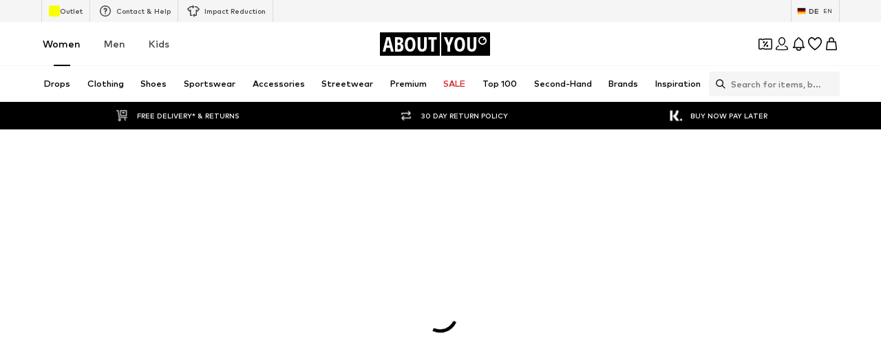

--- FILE ---
content_type: application/javascript
request_url: https://assets.aboutstatic.com/assets/NotificationCenterRequest.eager-uRiK0Hs5.js
body_size: 711
content:
const __vite__mapDeps=(i,m=__vite__mapDeps,d=(m.f||(m.f=[typeof window !== 'undefined' ? window.setClientPublicPath("assets/NotificationCenterContent-D15GVttk.js") : "/assets/NotificationCenterContent-D15GVttk.js",typeof window !== 'undefined' ? window.setClientPublicPath("assets/index-Ctwy-uIV.js") : "/assets/index-Ctwy-uIV.js",typeof window !== 'undefined' ? window.setClientPublicPath("assets/BadgeList-gtxfG5LS.js") : "/assets/BadgeList-gtxfG5LS.js",typeof window !== 'undefined' ? window.setClientPublicPath("assets/useHasNewNotification-DOiTRrgJ.js") : "/assets/useHasNewNotification-DOiTRrgJ.js",typeof window !== 'undefined' ? window.setClientPublicPath("assets/index-DcGH0-3S.js") : "/assets/index-DcGH0-3S.js",typeof window !== 'undefined' ? window.setClientPublicPath("assets/index.esm-xyTzxFZh.js") : "/assets/index.esm-xyTzxFZh.js",typeof window !== 'undefined' ? window.setClientPublicPath("assets/Toggle-BXrMADBw.js") : "/assets/Toggle-BXrMADBw.js",typeof window !== 'undefined' ? window.setClientPublicPath("assets/content_blocks-mRqYQ98k.js") : "/assets/content_blocks-mRqYQ98k.js",typeof window !== 'undefined' ? window.setClientPublicPath("assets/CouponWalletLoading-Dl_Cv3ij.js") : "/assets/CouponWalletLoading-Dl_Cv3ij.js",typeof window !== 'undefined' ? window.setClientPublicPath("assets/NotificationCenterCard-BZ7m_5gF.js") : "/assets/NotificationCenterCard-BZ7m_5gF.js",typeof window !== 'undefined' ? window.setClientPublicPath("assets/useIsMounted-BUG4GyLr.js") : "/assets/useIsMounted-BUG4GyLr.js",typeof window !== 'undefined' ? window.setClientPublicPath("assets/PriceBox-D45GR3xf.js") : "/assets/PriceBox-D45GR3xf.js",typeof window !== 'undefined' ? window.setClientPublicPath("assets/header-background-expanded-0D591rev.js") : "/assets/header-background-expanded-0D591rev.js",typeof window !== 'undefined' ? window.setClientPublicPath("assets/FadeTransition-OAXcLv71.js") : "/assets/FadeTransition-OAXcLv71.js"])))=>i.map(i=>d[i]);
import{bn as C,z as d,a8 as m,O as N,bo as k,b5 as O,bp as c,j as o,bq as _,C as b,a1 as x,l as g,a as j,s as y,aj as I,br as P}from"./index-Ctwy-uIV.js";import{u as S,a as w,B as R,N as T}from"./useHasNewNotification-DOiTRrgJ.js";import"./index-DcGH0-3S.js";import"./index.esm-xyTzxFZh.js";import"./Toggle-BXrMADBw.js";import"./content_blocks-mRqYQ98k.js";import"./CouponWalletLoading-Dl_Cv3ij.js";const h=()=>{const e=S(),t={label:"notification_center_entry",name:"notification_center_entry"},{ref:i}=C(t),n=d();return{trackOnOpenNotificationCenter:m.useCallback(()=>{n({eventType:"click",...t}),e({pageTitle:"notification_center",overridePageProps:{type:"notification_center"}})},[t]),featureImpressionRef:i}},B=({onClick:e,notificationBellRef:t})=>{const{t:i}=N(),n=k(),{open:a}=O(),{notificationsCount:s,setWasNotificationCenterOpened:r}=w(),{open:p}=c(),{featureImpressionRef:l,trackOnOpenNotificationCenter:f}=h(),u=()=>{e(),n?a("notificationCenter"):p(),r(!0),f()};return o.jsx(_,{"data-testid":"HeaderNotificationButton",asset:x.Bell,iconSize:"S",badgeColor:b.RedSale,onClick:u,count:s,badgeOffset:{right:3,top:3},showBadge:s>0,ref:l,iconRef:t,"aria-label":i("Open the notification center"),iconComponent:o.jsx(R,{hasNewNotification:s>0,ref:t})})},v=g(()=>j(()=>import("./NotificationCenterContent-D15GVttk.js"),__vite__mapDeps([0,1,2,3,4,5,6,7,8,9,10,11,12,13]),import.meta.url).then(e=>({default:e.NotificationCenterContent}))),V=({notifications:e,NotificationCenterStreamComponent:t,headerContent:i,topBodyContent:n})=>{const{isOpen:a,cancel:s}=c();return o.jsx(A,{LayoutComponent:t,onClose:s,slideDirection:"left",open:a,renderInPortal:!0,"data-testid":"notificationCenter",headerContent:i,bodyContent:o.jsx(v,{notifications:e,topBodyContent:n})})},z=()=>I,A=y(z())({name:"StyledContentPopper",class:"s1onu2ag",propsAsIs:!0}),F=({NotificationCenterStreamComponent:e,headerContent:t,topBodyContent:i,notifications:n,fetchNotifications:a,notificationBellRef:s,NewsletterSubscriptionComponent:r})=>o.jsxs(o.Fragment,{children:[o.jsx(B,{onClick:a,notificationBellRef:s}),o.jsx(V,{notifications:n,NotificationCenterStreamComponent:e,headerContent:t,topBodyContent:i}),o.jsx(T,{NewsletterSubscriptionComponent:r,fetchNotifications:a})]}),G=e=>{var n;const{notificationsData:t,fetchNotifications:i}=P();return o.jsx(F,{...e,notifications:(n=t==null?void 0:t.notifications)!=null?n:[],fetchNotifications:i})};export{G as NotificationCenterRequest};
//# sourceMappingURL=NotificationCenterRequest.eager-uRiK0Hs5.js.map


--- FILE ---
content_type: application/javascript
request_url: https://assets.aboutstatic.com/assets/TitledGridSection-Cg0hYiFF.js
body_size: 217666
content:
var nk=Object.defineProperty;var ik=(e,t,r)=>t in e?nk(e,t,{enumerable:!0,configurable:!0,writable:!0,value:r}):e[t]=r;var l=(e,t,r)=>ik(e,typeof t!="symbol"?t+"":t,r);import{hV as Se,e_ as Pc,hP as ak,hU as sk,nz as Kv,nA as ok,nB as ck,nC as uk,nD as lk,nE as dk,nF as fk,je as pk,m_ as hk,da as gk,nG as Yv,my as mk,mz as vk,nH as yk,jx as Sk,gP as wk,nI as Pk,dz as Ik,k1 as _k,g as Cn,fw as Zv,r as B,j as V,fC as d0,a8 as ce,$ as de,id as Xv,f8 as ze,co as j,bB as bk,nJ as Ok,g9 as f0,av as p0,kk as h0,ke as Su,kf as Ck,kg as lt,kh as kk,kj as va,kc as Ak,k0 as fe,jc as Qo,nK as Qv,jl as Ic,eu as g0,ev as m0,nL as mm,a7 as Tk,O as v0,nM as Rk,fy as y0,aF as Ek,nN as xk,jT as Bk,ab as Dk,bu as Fk,kx as Nk,jd as _c,ki as Lk,kW as Uk,nO as S0,fF as w0,dv as P0,nP as Mk,ht as Wc,nQ as zl,ka as $k,af as I0,c0 as Gk,c1 as Hk,dK as _0,E as qk,nR as Vk,b1 as Wk,b as fr,e$ as Jk,fn as zk,e4 as Kk,D as Yk,dC as Zk,bg as Xk,g8 as jv,nS as Qk,dU as jk,e5 as ya,_ as ye,nT as b0,dX as eA,aw as vm}from"./index-Ctwy-uIV.js";import{t as tA,f as rA,h as nA,e as iA,_ as ey,a as aA,d as sA,b as oA,u as cA,c as uA,j as we,F as ty}from"./assertThisInitialized-wmuU_lUe.js";import{d as Eu,r as lA}from"./index-D2aAudeJ.js";import{_ as O}from"./colors-B8r2xZDP.js";import{a as oi,b as ym}from"./size_charts-QV2HnyuW.js";import{G as ry}from"./useShowToast-Bpodd69J.js";function dA(e,t){for(var r=0;r<t.length;r++){const n=t[r];if(typeof n!="string"&&!Array.isArray(n)){for(const i in n)if(i!=="default"&&!(i in e)){const a=Object.getOwnPropertyDescriptor(n,i);a&&Object.defineProperty(e,i,a.get?a:{enumerable:!0,get:()=>n[i]})}}}return Object.freeze(Object.defineProperty(e,Symbol.toStringTag,{value:"Module"}))}const fA={},pA=Object.freeze(Object.defineProperty({__proto__:null,default:fA},Symbol.toStringTag,{value:"Module"}));var Kl,ny;function hA(){return ny||(ny=1,Kl=function(){if(typeof Symbol!="function"||typeof Object.getOwnPropertySymbols!="function")return!1;if(typeof Symbol.iterator=="symbol")return!0;var t={},r=Symbol("test"),n=Object(r);if(typeof r=="string"||Object.prototype.toString.call(r)!=="[object Symbol]"||Object.prototype.toString.call(n)!=="[object Symbol]")return!1;var i=42;t[r]=i;for(r in t)return!1;if(typeof Object.keys=="function"&&Object.keys(t).length!==0||typeof Object.getOwnPropertyNames=="function"&&Object.getOwnPropertyNames(t).length!==0)return!1;var a=Object.getOwnPropertySymbols(t);if(a.length!==1||a[0]!==r||!Object.prototype.propertyIsEnumerable.call(t,r))return!1;if(typeof Object.getOwnPropertyDescriptor=="function"){var s=Object.getOwnPropertyDescriptor(t,r);if(s.value!==i||s.enumerable!==!0)return!1}return!0}),Kl}var Yl,iy;function gA(){if(iy)return Yl;iy=1;var e=typeof Symbol<"u"&&Symbol,t=hA();return Yl=function(){return typeof e!="function"||typeof Symbol!="function"||typeof e("foo")!="symbol"||typeof Symbol("bar")!="symbol"?!1:t()},Yl}var Zl,ay;function mA(){if(ay)return Zl;ay=1;var e="Function.prototype.bind called on incompatible ",t=Array.prototype.slice,r=Object.prototype.toString,n="[object Function]";return Zl=function(a){var s=this;if(typeof s!="function"||r.call(s)!==n)throw new TypeError(e+s);for(var o=t.call(arguments,1),c,u=function(){if(this instanceof c){var S=s.apply(this,o.concat(t.call(arguments)));return Object(S)===S?S:this}else return s.apply(a,o.concat(t.call(arguments)))},d=Math.max(0,s.length-o.length),f=[],g=0;g<d;g++)f.push("$"+g);if(c=Function("binder","return function ("+f.join(",")+"){ return binder.apply(this,arguments); }")(u),s.prototype){var h=function(){};h.prototype=s.prototype,c.prototype=new h,h.prototype=null}return c},Zl}var Xl,sy;function Sm(){if(sy)return Xl;sy=1;var e=mA();return Xl=Function.prototype.bind||e,Xl}var Ql,oy;function vA(){if(oy)return Ql;oy=1;var e=Sm();return Ql=e.call(Function.call,Object.prototype.hasOwnProperty),Ql}var jl,cy;function wm(){if(cy)return jl;cy=1;var e,t=SyntaxError,r=Function,n=TypeError,i=function(R){try{return r('"use strict"; return ('+R+").constructor;")()}catch{}},a=Object.getOwnPropertyDescriptor;if(a)try{a({},"")}catch{a=null}var s=function(){throw new n},o=a?function(){try{return arguments.callee,s}catch{try{return a(arguments,"callee").get}catch{return s}}}():s,c=gA()(),u=Object.getPrototypeOf||function(R){return R.__proto__},d={},f=typeof Uint8Array>"u"?e:u(Uint8Array),g={"%AggregateError%":typeof AggregateError>"u"?e:AggregateError,"%Array%":Array,"%ArrayBuffer%":typeof ArrayBuffer>"u"?e:ArrayBuffer,"%ArrayIteratorPrototype%":c?u([][Symbol.iterator]()):e,"%AsyncFromSyncIteratorPrototype%":e,"%AsyncFunction%":d,"%AsyncGenerator%":d,"%AsyncGeneratorFunction%":d,"%AsyncIteratorPrototype%":d,"%Atomics%":typeof Atomics>"u"?e:Atomics,"%BigInt%":typeof BigInt>"u"?e:BigInt,"%Boolean%":Boolean,"%DataView%":typeof DataView>"u"?e:DataView,"%Date%":Date,"%decodeURI%":decodeURI,"%decodeURIComponent%":decodeURIComponent,"%encodeURI%":encodeURI,"%encodeURIComponent%":encodeURIComponent,"%Error%":Error,"%eval%":eval,"%EvalError%":EvalError,"%Float32Array%":typeof Float32Array>"u"?e:Float32Array,"%Float64Array%":typeof Float64Array>"u"?e:Float64Array,"%FinalizationRegistry%":typeof FinalizationRegistry>"u"?e:FinalizationRegistry,"%Function%":r,"%GeneratorFunction%":d,"%Int8Array%":typeof Int8Array>"u"?e:Int8Array,"%Int16Array%":typeof Int16Array>"u"?e:Int16Array,"%Int32Array%":typeof Int32Array>"u"?e:Int32Array,"%isFinite%":isFinite,"%isNaN%":isNaN,"%IteratorPrototype%":c?u(u([][Symbol.iterator]())):e,"%JSON%":typeof JSON=="object"?JSON:e,"%Map%":typeof Map>"u"?e:Map,"%MapIteratorPrototype%":typeof Map>"u"||!c?e:u(new Map()[Symbol.iterator]()),"%Math%":Math,"%Number%":Number,"%Object%":Object,"%parseFloat%":parseFloat,"%parseInt%":parseInt,"%Promise%":typeof Promise>"u"?e:Promise,"%Proxy%":typeof Proxy>"u"?e:Proxy,"%RangeError%":RangeError,"%ReferenceError%":ReferenceError,"%Reflect%":typeof Reflect>"u"?e:Reflect,"%RegExp%":RegExp,"%Set%":typeof Set>"u"?e:Set,"%SetIteratorPrototype%":typeof Set>"u"||!c?e:u(new Set()[Symbol.iterator]()),"%SharedArrayBuffer%":typeof SharedArrayBuffer>"u"?e:SharedArrayBuffer,"%String%":String,"%StringIteratorPrototype%":c?u(""[Symbol.iterator]()):e,"%Symbol%":c?Symbol:e,"%SyntaxError%":t,"%ThrowTypeError%":o,"%TypedArray%":f,"%TypeError%":n,"%Uint8Array%":typeof Uint8Array>"u"?e:Uint8Array,"%Uint8ClampedArray%":typeof Uint8ClampedArray>"u"?e:Uint8ClampedArray,"%Uint16Array%":typeof Uint16Array>"u"?e:Uint16Array,"%Uint32Array%":typeof Uint32Array>"u"?e:Uint32Array,"%URIError%":URIError,"%WeakMap%":typeof WeakMap>"u"?e:WeakMap,"%WeakRef%":typeof WeakRef>"u"?e:WeakRef,"%WeakSet%":typeof WeakSet>"u"?e:WeakSet},h=function R(F){var H;if(F==="%AsyncFunction%")H=i("async function () {}");else if(F==="%GeneratorFunction%")H=i("function* () {}");else if(F==="%AsyncGeneratorFunction%")H=i("async function* () {}");else if(F==="%AsyncGenerator%"){var G=R("%AsyncGeneratorFunction%");G&&(H=G.prototype)}else if(F==="%AsyncIteratorPrototype%"){var N=R("%AsyncGenerator%");N&&(H=u(N.prototype))}return g[F]=H,H},S={"%ArrayBufferPrototype%":["ArrayBuffer","prototype"],"%ArrayPrototype%":["Array","prototype"],"%ArrayProto_entries%":["Array","prototype","entries"],"%ArrayProto_forEach%":["Array","prototype","forEach"],"%ArrayProto_keys%":["Array","prototype","keys"],"%ArrayProto_values%":["Array","prototype","values"],"%AsyncFunctionPrototype%":["AsyncFunction","prototype"],"%AsyncGenerator%":["AsyncGeneratorFunction","prototype"],"%AsyncGeneratorPrototype%":["AsyncGeneratorFunction","prototype","prototype"],"%BooleanPrototype%":["Boolean","prototype"],"%DataViewPrototype%":["DataView","prototype"],"%DatePrototype%":["Date","prototype"],"%ErrorPrototype%":["Error","prototype"],"%EvalErrorPrototype%":["EvalError","prototype"],"%Float32ArrayPrototype%":["Float32Array","prototype"],"%Float64ArrayPrototype%":["Float64Array","prototype"],"%FunctionPrototype%":["Function","prototype"],"%Generator%":["GeneratorFunction","prototype"],"%GeneratorPrototype%":["GeneratorFunction","prototype","prototype"],"%Int8ArrayPrototype%":["Int8Array","prototype"],"%Int16ArrayPrototype%":["Int16Array","prototype"],"%Int32ArrayPrototype%":["Int32Array","prototype"],"%JSONParse%":["JSON","parse"],"%JSONStringify%":["JSON","stringify"],"%MapPrototype%":["Map","prototype"],"%NumberPrototype%":["Number","prototype"],"%ObjectPrototype%":["Object","prototype"],"%ObjProto_toString%":["Object","prototype","toString"],"%ObjProto_valueOf%":["Object","prototype","valueOf"],"%PromisePrototype%":["Promise","prototype"],"%PromiseProto_then%":["Promise","prototype","then"],"%Promise_all%":["Promise","all"],"%Promise_reject%":["Promise","reject"],"%Promise_resolve%":["Promise","resolve"],"%RangeErrorPrototype%":["RangeError","prototype"],"%ReferenceErrorPrototype%":["ReferenceError","prototype"],"%RegExpPrototype%":["RegExp","prototype"],"%SetPrototype%":["Set","prototype"],"%SharedArrayBufferPrototype%":["SharedArrayBuffer","prototype"],"%StringPrototype%":["String","prototype"],"%SymbolPrototype%":["Symbol","prototype"],"%SyntaxErrorPrototype%":["SyntaxError","prototype"],"%TypedArrayPrototype%":["TypedArray","prototype"],"%TypeErrorPrototype%":["TypeError","prototype"],"%Uint8ArrayPrototype%":["Uint8Array","prototype"],"%Uint8ClampedArrayPrototype%":["Uint8ClampedArray","prototype"],"%Uint16ArrayPrototype%":["Uint16Array","prototype"],"%Uint32ArrayPrototype%":["Uint32Array","prototype"],"%URIErrorPrototype%":["URIError","prototype"],"%WeakMapPrototype%":["WeakMap","prototype"],"%WeakSetPrototype%":["WeakSet","prototype"]},p=Sm(),y=vA(),m=p.call(Function.call,Array.prototype.concat),I=p.call(Function.apply,Array.prototype.splice),P=p.call(Function.call,String.prototype.replace),v=p.call(Function.call,String.prototype.slice),C=/[^%.[\]]+|\[(?:(-?\d+(?:\.\d+)?)|(["'])((?:(?!\2)[^\\]|\\.)*?)\2)\]|(?=(?:\.|\[\])(?:\.|\[\]|%$))/g,_=/\\(\\)?/g,k=function(F){var H=v(F,0,1),G=v(F,-1);if(H==="%"&&G!=="%")throw new t("invalid intrinsic syntax, expected closing `%`");if(G==="%"&&H!=="%")throw new t("invalid intrinsic syntax, expected opening `%`");var N=[];return P(F,C,function(z,Y,re,me){N[N.length]=re?P(me,_,"$1"):Y||z}),N},w=function(F,H){var G=F,N;if(y(S,G)&&(N=S[G],G="%"+N[0]+"%"),y(g,G)){var z=g[G];if(z===d&&(z=h(G)),typeof z>"u"&&!H)throw new n("intrinsic "+F+" exists, but is not available. Please file an issue!");return{alias:N,name:G,value:z}}throw new t("intrinsic "+F+" does not exist!")};return jl=function(F,H){if(typeof F!="string"||F.length===0)throw new n("intrinsic name must be a non-empty string");if(arguments.length>1&&typeof H!="boolean")throw new n('"allowMissing" argument must be a boolean');var G=k(F),N=G.length>0?G[0]:"",z=w("%"+N+"%",H),Y=z.name,re=z.value,me=!1,ae=z.alias;ae&&(N=ae[0],I(G,m([0,1],ae)));for(var ne=1,U=!0;ne<G.length;ne+=1){var W=G[ne],q=v(W,0,1),Q=v(W,-1);if((q==='"'||q==="'"||q==="`"||Q==='"'||Q==="'"||Q==="`")&&q!==Q)throw new t("property names with quotes must have matching quotes");if((W==="constructor"||!U)&&(me=!0),N+="."+W,Y="%"+N+"%",y(g,Y))re=g[Y];else if(re!=null){if(!(W in re)){if(!H)throw new n("base intrinsic for "+F+" exists, but the property is not available.");return}if(a&&ne+1>=G.length){var M=a(re,W);U=!!M,U&&"get"in M&&!("originalValue"in M.get)?re=M.get:re=re[W]}else U=y(re,W),re=re[W];U&&!me&&(g[Y]=re)}}return re},jl}var ed={exports:{}},uy;function yA(){return uy||(uy=1,function(e){var t=Sm(),r=wm(),n=r("%Function.prototype.apply%"),i=r("%Function.prototype.call%"),a=r("%Reflect.apply%",!0)||t.call(i,n),s=r("%Object.getOwnPropertyDescriptor%",!0),o=r("%Object.defineProperty%",!0),c=r("%Math.max%");if(o)try{o({},"a",{value:1})}catch{o=null}e.exports=function(f){var g=a(t,i,arguments);if(s&&o){var h=s(g,"length");h.configurable&&o(g,"length",{value:1+c(0,f.length-(arguments.length-1))})}return g};var u=function(){return a(t,n,arguments)};o?o(e.exports,"apply",{value:u}):e.exports.apply=u}(ed)),ed.exports}var td,ly;function SA(){if(ly)return td;ly=1;var e=wm(),t=yA(),r=t(e("String.prototype.indexOf"));return td=function(i,a){var s=e(i,!!a);return typeof s=="function"&&r(i,".prototype.")>-1?t(s):s},td}class wA{constructor(t,r){l(this,"providers");l(this,"state");l(this,"callForAllProvider",t=>{for(const r of this.providers)try{t(r)}catch(n){console.error(n)}});l(this,"trackContentView",({page:t,customer:r})=>{this.callForAllProvider(n=>n.trackContentView&&Se(n.trackContentView({page:t,customer:r})(this.state),this.state))});l(this,"trackCategoryView",({page:t,categoryDetail:r})=>{this.callForAllProvider(n=>n.trackCategoryView&&Se(n.trackCategoryView({page:t,categoryDetail:r})(this.state),this.state))});l(this,"trackAdpView",({page:t,product:r,productCategories:n})=>{this.callForAllProvider(i=>i.trackAdpView&&Se(i.trackAdpView({page:t,product:r,productCategories:n})(this.state),this.state))});l(this,"trackAdpSizeChange",({product:t,variant:r,productCategories:n})=>{this.callForAllProvider(i=>i.trackAdpSizeChange&&Se(i.trackAdpSizeChange({product:t,variant:r,productCategories:n})(this.state),this.state))});l(this,"trackStoryView",({page:t,customer:r})=>{this.callForAllProvider(n=>n.trackStoryView&&Se(n.trackStoryView({page:t,customer:r})(this.state),this.state))});l(this,"trackOutfitView",({page:t,customer:r})=>{this.callForAllProvider(n=>n.trackOutfitView&&Se(n.trackOutfitView({page:t,customer:r})(this.state),this.state))});l(this,"trackCustomerData",({customer:t,basketCount:r,wishlistCount:n,basketItems:i})=>{this.callForAllProvider(a=>a.trackCustomerData&&Se(a.trackCustomerData({customer:t,basketCount:r,wishlistCount:n,basketItems:i})(this.state),this.state))});l(this,"trackProductInteraction",({type:t,section:r,element:n,product:i})=>{this.callForAllProvider(a=>a.trackProductInteraction&&Se(a.trackProductInteraction({type:t,section:r,element:n,product:i})(this.state),this.state))});l(this,"trackBasketAction",({type:t,section:r,element:n,basketItem:i})=>{this.callForAllProvider(a=>a.trackBasketAction&&a.trackBasketAction({type:t,section:r,element:n,basketItem:i})(this.state))});l(this,"trackWishlistAction",({type:t,section:r,element:n,wishlistItem:i})=>{this.callForAllProvider(a=>a.trackWishlistAction&&Se(a.trackWishlistAction({type:t,section:r,element:n,wishlistItem:i})(this.state),this.state))});l(this,"trackPromotionInteraction",({type:t,section:r,element:n,promotion:i})=>{if(n.type==="product-list-element-content"){console.error('Wrongly using "product-list-element-content" element context for a non-product reco');return}this.callForAllProvider(a=>a.trackPromotionInteraction&&Se(a.trackPromotionInteraction({type:t,section:r,element:n,promotion:i})(this.state),this.state))});l(this,"trackOrderSuccessPage",({customer:t,transactions:r,recommendedSizes:n,localeData:i,voucher:a})=>{this.callForAllProvider(s=>{if(s.trackOrderSuccessPage){const o=s.trackOrderSuccessPage({customer:t,transactions:r,recommendedSizes:n,localeData:i,voucher:a})(this.state);Array.isArray(o)?o.forEach(c=>Se(c,this.state)):Se(o,this.state)}})});l(this,"trackOspError",({message:t})=>{this.callForAllProvider(r=>r.trackOspError&&Se(r.trackOspError({message:t}),this.state))});l(this,"trackHouston",({message:t})=>{this.callForAllProvider(r=>r.trackHouston&&Se(r.trackHouston({message:t}),this.state))});l(this,"trackMainFilterSelection",({selection:t,action:r,label:n})=>{const i=r!=null?r:"click",a=n!=null?n:"filter_modal";this.callForAllProvider(s=>{var o;return Se((o=s.trackMainFilterSelection)==null?void 0:o.call(s,{selection:t,action:i,label:a})(this.state),this.state)})});l(this,"trackQuickFilterSelection",({selection:t,action:r,label:n})=>{const i=r!=null?r:"click",a=n!=null?n:"filter_modal";this.callForAllProvider(s=>{var o;return Se((o=s.trackQuickFilterSelection)==null?void 0:o.call(s,{selection:t,action:i,label:a})(this.state),this.state)})});l(this,"trackProductListSort",({sort:t})=>{this.callForAllProvider(r=>r.trackProductListSort&&Se(r.trackProductListSort({sort:t})(this.state),this.state))});l(this,"trackProductListTileView",({tileView:t})=>{this.callForAllProvider(r=>r.trackProductListTileView&&Se(r.trackProductListTileView({tileView:t})(this.state),this.state))});l(this,"trackContentInteraction",({interaction:t})=>{this.callForAllProvider(r=>r.trackContentInteraction&&Se(r.trackContentInteraction({interaction:t})(),this.state))});l(this,"trackFitAnalytics",({product:t,action:r})=>{this.callForAllProvider(n=>n.trackFitAnalytics&&Se(n.trackFitAnalytics({product:t,action:r})(this.state),this.state))});l(this,"trackCookieBanner",({action:t})=>{this.callForAllProvider(r=>r.trackCookieBanner&&Se(r.trackCookieBanner({action:t}),this.state))});l(this,"trackNewsletter",({action:t,email:r})=>{this.callForAllProvider(n=>n.trackNewsletter&&Se(n.trackNewsletter({action:t,email:r})(this.state),this.state))});l(this,"trackShopFeature",({feature:t})=>{this.callForAllProvider(r=>r.trackShopFeature&&Se(r.trackShopFeature({feature:t})(),this.state))});l(this,"trackSearch",({name:t,label:r,searchTermCompleted:n,action:i,searchDestination:a,searchType:s})=>{this.callForAllProvider(o=>o.trackSearch&&Se(o.trackSearch({name:t,label:r,searchTermCompleted:n,action:i,searchDestination:a,searchType:s}),this.state))});l(this,"trackNotification",({action:t,headline:r})=>{this.callForAllProvider(n=>n.trackNotification&&Se(n.trackNotification({action:t,headline:r}),this.state))});l(this,"trackABTestGroupAssignment",({testName:t,testVariation:r})=>{this.callForAllProvider(n=>n.trackABTestGroupAssignment&&Se(n.trackABTestGroupAssignment({testName:t,testVariation:r})(this.state),this.state))});l(this,"trackExperimentActivation",({testName:t,testVariation:r})=>{this.callForAllProvider(n=>n.trackExperimentActivation&&Se(n.trackExperimentActivation({testName:t,testVariation:r})(),this.state))});l(this,"trackExpressCheckout",({action:t,paymentMethod:r})=>{this.callForAllProvider(n=>n.trackExpressCheckout&&Se(n.trackExpressCheckout({action:t,paymentMethod:r}),this.state))});l(this,"trackSearchSuggest",({searchTerm:t})=>{this.callForAllProvider(r=>r.trackSearchSuggest&&Se(r.trackSearchSuggest({searchTerm:t}),this.state))});l(this,"trackMediaPollResult",({channels:t,secondaryChannels:r,otherText:n})=>{this.callForAllProvider(i=>i.trackMediaPollResult&&Se(i.trackMediaPollResult({channels:t,secondaryChannels:r,otherText:n}),this.state))});l(this,"trackMembership",({action:t,card:r})=>{this.callForAllProvider(n=>n.trackMembership&&Se(n.trackMembership({action:t,card:r}),this.state))});l(this,"trackAccountRegistration",({action:t})=>{this.callForAllProvider(r=>r.trackAccountRegistration&&Se(r.trackAccountRegistration({action:t}),this.state))});l(this,"trackHotDrops",({label:t})=>{this.callForAllProvider(r=>r.trackHotDrops&&Se(r.trackHotDrops({label:t}),this.state))});l(this,"trackProductReview",({action:t,productId:r})=>{this.callForAllProvider(n=>n.trackProductReview&&Se(n.trackProductReview({action:t,productId:r}),this.state))});l(this,"trackOriginClick",({origin:t})=>{this.callForAllProvider(r=>r.trackOriginClick&&r.trackOriginClick({origin:t})(this.state))});l(this,"trackLiveShoppingPlayer",({showId:t,interactionType:r,id:n,broadcastLength:i,showLength:a})=>{this.callForAllProvider(s=>s.trackLiveShoppingPlayer&&Se(s.trackLiveShoppingPlayer({showId:t,interactionType:r,id:n,broadcastLength:i,showLength:a}),this.state))});l(this,"replayLastContentViewBefore",t=>{this.callForAllProvider(r=>r.replayLastContentViewBefore&&Se(r.replayLastContentViewBefore(t)(this.state),this.state))});this.providers=t,this.state=r}}const PA=e=>t=>{const n=t.getCurrent().pageHistory.reverse().find(({page:{type:i}})=>i!==e);return Pc(n)(t)},IA=({action:e})=>({event:"account_registration_conversion",action:e,label:"",value:null}),_A=({product:e,variant:t,productCategories:r})=>n=>{var u,d,f;const i=n.getCurrent(),{currentPage:a}=i,s=ak({productCategories:r,state:i}),{product:o}=sk({currentState:i,product:e,variant:t,element:void 0,section:void 0,category:s,productUnitPrice:e.unitPrice});return{GA4:{event:"view_item",content_name:((u=a==null?void 0:a.page)==null?void 0:u.path)||"",page_type:((d=a==null?void 0:a.page)==null?void 0:d.type)||"",page_type_id:(a==null?void 0:a.type)==="detailed"?`${((f=a.page)==null?void 0:f.id)||""}`:"",ecommerce:{items:[o]}}}},bA=({page:e})=>t=>Pc({page:e})(t),OA=({action:e})=>({event:"cookieBanner",action:e,label:null,value:null}),CA=({label:e})=>({event:"hotdrop",action:"subscription",label:e,value:null}),kA=({message:e})=>({event:"control",action:"houston",label:e,value:null}),AA=({showId:e,interactionType:t,id:r,broadcastLength:n,showLength:i})=>({event:"liveShoppingPlayer",label:e,action:TA({interactionType:t,id:r,broadcastLength:n,showLength:i})}),TA=({interactionType:e,id:t,broadcastLength:r,showLength:n})=>{let i=e;return t&&(i+=`|${t}`),r&&(i+=`|${r}`),n&&(i+=`|${n}`),i},RA=({channels:e,secondaryChannels:t,otherText:r})=>{const n=e.sort(dy),i=Kv(n),a=Kv([...t].map(o=>o==="TV_Other"?"TV_Other: "+r:o==="MISC_Other"?"MISC_Other: "+r:o).sort(dy));return{event:"Q&A Woher kennst du uns?",action:i,label:a}};function dy(e,t){const r=e&&e.toUpperCase()||"",n=t&&t.toUpperCase()||"";return r<n?-1:r>n?1:0}const EA=({action:e,card:t})=>({event:"orderMembershipCard",action:e,label:null,value:null,card:t}),xA=({action:e,headline:t})=>({event:"notification",action:e,label:t,value:null}),BA=({page:e})=>t=>Pc({page:e})(t),DA=({sort:e})=>t=>{var i,a,s;t.update({sort:e});const{currentPage:r}=t.getCurrent();return{GA4:{event:"filter",action:"submit",label:"filter_modal",value:null,content_name:((i=r==null?void 0:r.page)==null?void 0:i.path)||"",page_type:((a=r==null?void 0:r.page)==null?void 0:a.type)||"",page_type_id:(r==null?void 0:r.type)==="detailed"?`${((s=r.page)==null?void 0:s.id)||""}`:"",attribute_group:"sort",attributes:e}}},FA=({tileView:e})=>t=>{var i,a,s;const{currentPage:r}=t.getCurrent();return{GA4:{event:"filter",action:"submit",label:"filter_modal",value:null,content_name:((i=r==null?void 0:r.page)==null?void 0:i.path)||"",page_type:((a=r==null?void 0:r.page)==null?void 0:a.type)||"",page_type_id:(r==null?void 0:r.type)==="detailed"?`${((s=r.page)==null?void 0:s.id)||""}`:"",attribute_group:"view",attributes:e}}},NA=({action:e,productId:t})=>({event:"product_review",action:e,label:t,value:null}),LA=({searchTerm:e})=>({GA4:{event:"search",action:"search_suggest",label:e}}),UA=({page:e})=>t=>Pc({page:e})(t),MA=({clientState:e,enableSynchronousEvents:t})=>(t&&(window.enableSynchronousEvents=!0),{additionalDataForAddToBasket:iA(e),additionalDataForAddToWishlist:nA(e),trackContentView:Pc,trackCategoryView:bA,trackAdpView:Ik,trackAdpSizeChange:_A,trackOutfitView:BA,trackStoryView:UA,trackCustomerData:Pk,trackProductInteraction:wk,trackBasketAction:Sk,trackWishlistAction:rA,trackPromotionInteraction:yk,trackOrderSuccessPage:vk,trackOspError:mk,trackHouston:kA,trackMainFilterSelection:({selection:r,action:n,label:i})=>Yv({selection:r===_k?r:{...r,type:"main"},action:n,label:i}),trackQuickFilterSelection:({selection:r,action:n,label:i})=>Yv({selection:{...r,type:"quick"},action:n,label:i}),trackProductListSort:DA,trackProductListTileView:FA,trackContentInteraction:gk,trackFitAnalytics:hk,trackCookieBanner:OA,trackNewsletter:pk,trackABTestGroupAssignment:fk,trackExperimentActivation:dk,trackShopFeature:lk,trackSearch:uk,trackExpressCheckout:tA,trackNotification:xA,trackSearchSuggest:LA,trackMediaPollResult:RA,trackMembership:EA,trackAccountRegistration:IA,trackHotDrops:CA,trackProductReview:NA,trackOriginClick:ck,trackLogout:ok,trackLiveShoppingPlayer:AA,replayLastContentViewBefore:PA});var Jc={exports:{}},rd,fy;function O0(){return fy||(fy=1,rd=function(t,r){return function(){for(var i=new Array(arguments.length),a=0;a<i.length;a++)i[a]=arguments[a];return t.apply(r,i)}}),rd}var nd,py;function Pt(){if(py)return nd;py=1;var e=O0(),t=Object.prototype.toString;function r(w){return t.call(w)==="[object Array]"}function n(w){return typeof w>"u"}function i(w){return w!==null&&!n(w)&&w.constructor!==null&&!n(w.constructor)&&typeof w.constructor.isBuffer=="function"&&w.constructor.isBuffer(w)}function a(w){return t.call(w)==="[object ArrayBuffer]"}function s(w){return typeof FormData<"u"&&w instanceof FormData}function o(w){var R;return typeof ArrayBuffer<"u"&&ArrayBuffer.isView?R=ArrayBuffer.isView(w):R=w&&w.buffer&&w.buffer instanceof ArrayBuffer,R}function c(w){return typeof w=="string"}function u(w){return typeof w=="number"}function d(w){return w!==null&&typeof w=="object"}function f(w){if(t.call(w)!=="[object Object]")return!1;var R=Object.getPrototypeOf(w);return R===null||R===Object.prototype}function g(w){return t.call(w)==="[object Date]"}function h(w){return t.call(w)==="[object File]"}function S(w){return t.call(w)==="[object Blob]"}function p(w){return t.call(w)==="[object Function]"}function y(w){return d(w)&&p(w.pipe)}function m(w){return typeof URLSearchParams<"u"&&w instanceof URLSearchParams}function I(w){return w.replace(/^\s*/,"").replace(/\s*$/,"")}function P(){return typeof navigator<"u"&&(navigator.product==="ReactNative"||navigator.product==="NativeScript"||navigator.product==="NS")?!1:typeof window<"u"&&typeof document<"u"}function v(w,R){if(!(w===null||typeof w>"u"))if(typeof w!="object"&&(w=[w]),r(w))for(var F=0,H=w.length;F<H;F++)R.call(null,w[F],F,w);else for(var G in w)Object.prototype.hasOwnProperty.call(w,G)&&R.call(null,w[G],G,w)}function C(){var w={};function R(G,N){f(w[N])&&f(G)?w[N]=C(w[N],G):f(G)?w[N]=C({},G):r(G)?w[N]=G.slice():w[N]=G}for(var F=0,H=arguments.length;F<H;F++)v(arguments[F],R);return w}function _(w,R,F){return v(R,function(G,N){F&&typeof G=="function"?w[N]=e(G,F):w[N]=G}),w}function k(w){return w.charCodeAt(0)===65279&&(w=w.slice(1)),w}return nd={isArray:r,isArrayBuffer:a,isBuffer:i,isFormData:s,isArrayBufferView:o,isString:c,isNumber:u,isObject:d,isPlainObject:f,isUndefined:n,isDate:g,isFile:h,isBlob:S,isFunction:p,isStream:y,isURLSearchParams:m,isStandardBrowserEnv:P,forEach:v,merge:C,extend:_,trim:I,stripBOM:k},nd}var id,hy;function C0(){if(hy)return id;hy=1;var e=Pt();function t(r){return encodeURIComponent(r).replace(/%3A/gi,":").replace(/%24/g,"$").replace(/%2C/gi,",").replace(/%20/g,"+").replace(/%5B/gi,"[").replace(/%5D/gi,"]")}return id=function(n,i,a){if(!i)return n;var s;if(a)s=a(i);else if(e.isURLSearchParams(i))s=i.toString();else{var o=[];e.forEach(i,function(d,f){d===null||typeof d>"u"||(e.isArray(d)?f=f+"[]":d=[d],e.forEach(d,function(h){e.isDate(h)?h=h.toISOString():e.isObject(h)&&(h=JSON.stringify(h)),o.push(t(f)+"="+t(h))}))}),s=o.join("&")}if(s){var c=n.indexOf("#");c!==-1&&(n=n.slice(0,c)),n+=(n.indexOf("?")===-1?"?":"&")+s}return n},id}var ad,gy;function $A(){if(gy)return ad;gy=1;var e=Pt();function t(){this.handlers=[]}return t.prototype.use=function(n,i){return this.handlers.push({fulfilled:n,rejected:i}),this.handlers.length-1},t.prototype.eject=function(n){this.handlers[n]&&(this.handlers[n]=null)},t.prototype.forEach=function(n){e.forEach(this.handlers,function(a){a!==null&&n(a)})},ad=t,ad}var sd,my;function GA(){if(my)return sd;my=1;var e=Pt();return sd=function(r,n,i){return e.forEach(i,function(s){r=s(r,n)}),r},sd}var od,vy;function k0(){return vy||(vy=1,od=function(t){return!!(t&&t.__CANCEL__)}),od}var cd,yy;function HA(){if(yy)return cd;yy=1;var e=Pt();return cd=function(r,n){e.forEach(r,function(a,s){s!==n&&s.toUpperCase()===n.toUpperCase()&&(r[n]=a,delete r[s])})},cd}var ud,Sy;function qA(){return Sy||(Sy=1,ud=function(t,r,n,i,a){return t.config=r,n&&(t.code=n),t.request=i,t.response=a,t.isAxiosError=!0,t.toJSON=function(){return{message:this.message,name:this.name,description:this.description,number:this.number,fileName:this.fileName,lineNumber:this.lineNumber,columnNumber:this.columnNumber,stack:this.stack,config:this.config,code:this.code}},t}),ud}var ld,wy;function A0(){if(wy)return ld;wy=1;var e=qA();return ld=function(r,n,i,a,s){var o=new Error(r);return e(o,n,i,a,s)},ld}var dd,Py;function VA(){if(Py)return dd;Py=1;var e=A0();return dd=function(r,n,i){var a=i.config.validateStatus;!i.status||!a||a(i.status)?r(i):n(e("Request failed with status code "+i.status,i.config,null,i.request,i))},dd}var fd,Iy;function WA(){if(Iy)return fd;Iy=1;var e=Pt();return fd=e.isStandardBrowserEnv()?function(){return{write:function(n,i,a,s,o,c){var u=[];u.push(n+"="+encodeURIComponent(i)),e.isNumber(a)&&u.push("expires="+new Date(a).toGMTString()),e.isString(s)&&u.push("path="+s),e.isString(o)&&u.push("domain="+o),c===!0&&u.push("secure"),document.cookie=u.join("; ")},read:function(n){var i=document.cookie.match(new RegExp("(^|;\\s*)("+n+")=([^;]*)"));return i?decodeURIComponent(i[3]):null},remove:function(n){this.write(n,"",Date.now()-864e5)}}}():function(){return{write:function(){},read:function(){return null},remove:function(){}}}(),fd}var pd,_y;function JA(){return _y||(_y=1,pd=function(t){return/^([a-z][a-z\d\+\-\.]*:)?\/\//i.test(t)}),pd}var hd,by;function zA(){return by||(by=1,hd=function(t,r){return r?t.replace(/\/+$/,"")+"/"+r.replace(/^\/+/,""):t}),hd}var gd,Oy;function KA(){if(Oy)return gd;Oy=1;var e=JA(),t=zA();return gd=function(n,i){return n&&!e(i)?t(n,i):i},gd}var md,Cy;function YA(){if(Cy)return md;Cy=1;var e=Pt(),t=["age","authorization","content-length","content-type","etag","expires","from","host","if-modified-since","if-unmodified-since","last-modified","location","max-forwards","proxy-authorization","referer","retry-after","user-agent"];return md=function(n){var i={},a,s,o;return n&&e.forEach(n.split(`
`),function(u){if(o=u.indexOf(":"),a=e.trim(u.substr(0,o)).toLowerCase(),s=e.trim(u.substr(o+1)),a){if(i[a]&&t.indexOf(a)>=0)return;a==="set-cookie"?i[a]=(i[a]?i[a]:[]).concat([s]):i[a]=i[a]?i[a]+", "+s:s}}),i},md}var vd,ky;function ZA(){if(ky)return vd;ky=1;var e=Pt();return vd=e.isStandardBrowserEnv()?function(){var r=/(msie|trident)/i.test(navigator.userAgent),n=document.createElement("a"),i;function a(s){var o=s;return r&&(n.setAttribute("href",o),o=n.href),n.setAttribute("href",o),{href:n.href,protocol:n.protocol?n.protocol.replace(/:$/,""):"",host:n.host,search:n.search?n.search.replace(/^\?/,""):"",hash:n.hash?n.hash.replace(/^#/,""):"",hostname:n.hostname,port:n.port,pathname:n.pathname.charAt(0)==="/"?n.pathname:"/"+n.pathname}}return i=a(window.location.href),function(o){var c=e.isString(o)?a(o):o;return c.protocol===i.protocol&&c.host===i.host}}():function(){return function(){return!0}}(),vd}var yd,Ay;function Ty(){if(Ay)return yd;Ay=1;var e=Pt(),t=VA(),r=WA(),n=C0(),i=KA(),a=YA(),s=ZA(),o=A0();return yd=function(u){return new Promise(function(f,g){var h=u.data,S=u.headers;e.isFormData(h)&&delete S["Content-Type"];var p=new XMLHttpRequest;if(u.auth){var y=u.auth.username||"",m=u.auth.password?unescape(encodeURIComponent(u.auth.password)):"";S.Authorization="Basic "+btoa(y+":"+m)}var I=i(u.baseURL,u.url);if(p.open(u.method.toUpperCase(),n(I,u.params,u.paramsSerializer),!0),p.timeout=u.timeout,p.onreadystatechange=function(){if(!(!p||p.readyState!==4)&&!(p.status===0&&!(p.responseURL&&p.responseURL.indexOf("file:")===0))){var C="getAllResponseHeaders"in p?a(p.getAllResponseHeaders()):null,_=!u.responseType||u.responseType==="text"?p.responseText:p.response,k={data:_,status:p.status,statusText:p.statusText,headers:C,config:u,request:p};t(f,g,k),p=null}},p.onabort=function(){p&&(g(o("Request aborted",u,"ECONNABORTED",p)),p=null)},p.onerror=function(){g(o("Network Error",u,null,p)),p=null},p.ontimeout=function(){var C="timeout of "+u.timeout+"ms exceeded";u.timeoutErrorMessage&&(C=u.timeoutErrorMessage),g(o(C,u,"ECONNABORTED",p)),p=null},e.isStandardBrowserEnv()){var P=(u.withCredentials||s(I))&&u.xsrfCookieName?r.read(u.xsrfCookieName):void 0;P&&(S[u.xsrfHeaderName]=P)}if("setRequestHeader"in p&&e.forEach(S,function(C,_){typeof h>"u"&&_.toLowerCase()==="content-type"?delete S[_]:p.setRequestHeader(_,C)}),e.isUndefined(u.withCredentials)||(p.withCredentials=!!u.withCredentials),u.responseType)try{p.responseType=u.responseType}catch(v){if(u.responseType!=="json")throw v}typeof u.onDownloadProgress=="function"&&p.addEventListener("progress",u.onDownloadProgress),typeof u.onUploadProgress=="function"&&p.upload&&p.upload.addEventListener("progress",u.onUploadProgress),u.cancelToken&&u.cancelToken.promise.then(function(C){p&&(p.abort(),g(C),p=null)}),h||(h=null),p.send(h)})},yd}var Sd,Ry;function T0(){if(Ry)return Sd;Ry=1;var e=Pt(),t=HA(),r={"Content-Type":"application/x-www-form-urlencoded"};function n(s,o){!e.isUndefined(s)&&e.isUndefined(s["Content-Type"])&&(s["Content-Type"]=o)}function i(){var s;return(typeof XMLHttpRequest<"u"||typeof process<"u"&&Object.prototype.toString.call(process)==="[object process]")&&(s=Ty()),s}var a={adapter:i(),transformRequest:[function(o,c){return t(c,"Accept"),t(c,"Content-Type"),e.isFormData(o)||e.isArrayBuffer(o)||e.isBuffer(o)||e.isStream(o)||e.isFile(o)||e.isBlob(o)?o:e.isArrayBufferView(o)?o.buffer:e.isURLSearchParams(o)?(n(c,"application/x-www-form-urlencoded;charset=utf-8"),o.toString()):e.isObject(o)?(n(c,"application/json;charset=utf-8"),JSON.stringify(o)):o}],transformResponse:[function(o){if(typeof o=="string")try{o=JSON.parse(o)}catch{}return o}],timeout:0,xsrfCookieName:"XSRF-TOKEN",xsrfHeaderName:"X-XSRF-TOKEN",maxContentLength:-1,maxBodyLength:-1,validateStatus:function(o){return o>=200&&o<300}};return a.headers={common:{Accept:"application/json, text/plain, */*"}},e.forEach(["delete","get","head"],function(o){a.headers[o]={}}),e.forEach(["post","put","patch"],function(o){a.headers[o]=e.merge(r)}),Sd=a,Sd}var wd,Ey;function XA(){if(Ey)return wd;Ey=1;var e=Pt(),t=GA(),r=k0(),n=T0();function i(a){a.cancelToken&&a.cancelToken.throwIfRequested()}return wd=function(s){i(s),s.headers=s.headers||{},s.data=t(s.data,s.headers,s.transformRequest),s.headers=e.merge(s.headers.common||{},s.headers[s.method]||{},s.headers),e.forEach(["delete","get","head","post","put","patch","common"],function(u){delete s.headers[u]});var o=s.adapter||n.adapter;return o(s).then(function(u){return i(s),u.data=t(u.data,u.headers,s.transformResponse),u},function(u){return r(u)||(i(s),u&&u.response&&(u.response.data=t(u.response.data,u.response.headers,s.transformResponse))),Promise.reject(u)})},wd}var Pd,xy;function R0(){if(xy)return Pd;xy=1;var e=Pt();return Pd=function(r,n){n=n||{};var i={},a=["url","method","data"],s=["headers","auth","proxy","params"],o=["baseURL","transformRequest","transformResponse","paramsSerializer","timeout","timeoutMessage","withCredentials","adapter","responseType","xsrfCookieName","xsrfHeaderName","onUploadProgress","onDownloadProgress","decompress","maxContentLength","maxBodyLength","maxRedirects","transport","httpAgent","httpsAgent","cancelToken","socketPath","responseEncoding"],c=["validateStatus"];function u(h,S){return e.isPlainObject(h)&&e.isPlainObject(S)?e.merge(h,S):e.isPlainObject(S)?e.merge({},S):e.isArray(S)?S.slice():S}function d(h){e.isUndefined(n[h])?e.isUndefined(r[h])||(i[h]=u(void 0,r[h])):i[h]=u(r[h],n[h])}e.forEach(a,function(S){e.isUndefined(n[S])||(i[S]=u(void 0,n[S]))}),e.forEach(s,d),e.forEach(o,function(S){e.isUndefined(n[S])?e.isUndefined(r[S])||(i[S]=u(void 0,r[S])):i[S]=u(void 0,n[S])}),e.forEach(c,function(S){S in n?i[S]=u(r[S],n[S]):S in r&&(i[S]=u(void 0,r[S]))});var f=a.concat(s).concat(o).concat(c),g=Object.keys(r).concat(Object.keys(n)).filter(function(S){return f.indexOf(S)===-1});return e.forEach(g,d),i},Pd}var Id,By;function QA(){if(By)return Id;By=1;var e=Pt(),t=C0(),r=$A(),n=XA(),i=R0();function a(s){this.defaults=s,this.interceptors={request:new r,response:new r}}return a.prototype.request=function(o){typeof o=="string"?(o=arguments[1]||{},o.url=arguments[0]):o=o||{},o=i(this.defaults,o),o.method?o.method=o.method.toLowerCase():this.defaults.method?o.method=this.defaults.method.toLowerCase():o.method="get";var c=[n,void 0],u=Promise.resolve(o);for(this.interceptors.request.forEach(function(f){c.unshift(f.fulfilled,f.rejected)}),this.interceptors.response.forEach(function(f){c.push(f.fulfilled,f.rejected)});c.length;)u=u.then(c.shift(),c.shift());return u},a.prototype.getUri=function(o){return o=i(this.defaults,o),t(o.url,o.params,o.paramsSerializer).replace(/^\?/,"")},e.forEach(["delete","get","head","options"],function(o){a.prototype[o]=function(c,u){return this.request(i(u||{},{method:o,url:c,data:(u||{}).data}))}}),e.forEach(["post","put","patch"],function(o){a.prototype[o]=function(c,u,d){return this.request(i(d||{},{method:o,url:c,data:u}))}}),Id=a,Id}var _d,Dy;function E0(){if(Dy)return _d;Dy=1;function e(t){this.message=t}return e.prototype.toString=function(){return"Cancel"+(this.message?": "+this.message:"")},e.prototype.__CANCEL__=!0,_d=e,_d}var bd,Fy;function jA(){if(Fy)return bd;Fy=1;var e=E0();function t(r){if(typeof r!="function")throw new TypeError("executor must be a function.");var n;this.promise=new Promise(function(s){n=s});var i=this;r(function(s){i.reason||(i.reason=new e(s),n(i.reason))})}return t.prototype.throwIfRequested=function(){if(this.reason)throw this.reason},t.source=function(){var n,i=new t(function(s){n=s});return{token:i,cancel:n}},bd=t,bd}var Od,Ny;function eT(){return Ny||(Ny=1,Od=function(t){return function(n){return t.apply(null,n)}}),Od}var Cd,Ly;function tT(){return Ly||(Ly=1,Cd=function(t){return typeof t=="object"&&t.isAxiosError===!0}),Cd}var Uy;function rT(){if(Uy)return Jc.exports;Uy=1;var e=Pt(),t=O0(),r=QA(),n=R0(),i=T0();function a(o){var c=new r(o),u=t(r.prototype.request,c);return e.extend(u,r.prototype,c),e.extend(u,c),u}var s=a(i);return s.Axios=r,s.create=function(c){return a(n(s.defaults,c))},s.Cancel=E0(),s.CancelToken=jA(),s.isCancel=k0(),s.all=function(c){return Promise.all(c)},s.spread=eT(),s.isAxiosError=tT(),Jc.exports=s,Jc.exports.default=s,Jc.exports}var kd,My;function x0(){return My||(My=1,kd=rT()),kd}var nT=x0();const kn=Cn(nT),B0={fetch:async({store:e})=>{await e.configStore.fetchConfigOnce()},defer:async({store:e})=>{e.basket.applyEmptyBasketOnce(),e.urlManager.setClientReady()}},iT={"@@functional/placeholder":!0};function Fe(e){return e!=null&&typeof e=="object"&&e["@@functional/placeholder"]===!0}function Ne(e){return function t(r){return arguments.length===0||Fe(r)?t:e.apply(this,arguments)}}function ie(e){return function t(r,n){switch(arguments.length){case 0:return t;case 1:return Fe(r)?t:Ne(function(i){return e(r,i)});default:return Fe(r)&&Fe(n)?t:Fe(r)?Ne(function(i){return e(i,n)}):Fe(n)?Ne(function(i){return e(r,i)}):e(r,n)}}}function Pm(e,t){e=e||[],t=t||[];var r,n=e.length,i=t.length,a=[];for(r=0;r<n;)a[a.length]=e[r],r+=1;for(r=0;r<i;)a[a.length]=t[r],r+=1;return a}function dl(e,t){switch(e){case 0:return function(){return t.apply(this,arguments)};case 1:return function(r){return t.apply(this,arguments)};case 2:return function(r,n){return t.apply(this,arguments)};case 3:return function(r,n,i){return t.apply(this,arguments)};case 4:return function(r,n,i,a){return t.apply(this,arguments)};case 5:return function(r,n,i,a,s){return t.apply(this,arguments)};case 6:return function(r,n,i,a,s,o){return t.apply(this,arguments)};case 7:return function(r,n,i,a,s,o,c){return t.apply(this,arguments)};case 8:return function(r,n,i,a,s,o,c,u){return t.apply(this,arguments)};case 9:return function(r,n,i,a,s,o,c,u,d){return t.apply(this,arguments)};case 10:return function(r,n,i,a,s,o,c,u,d,f){return t.apply(this,arguments)};default:throw new Error("First argument to _arity must be a non-negative integer no greater than ten")}}function fl(e,t,r){return function(){for(var n=[],i=0,a=e,s=0;s<t.length||i<arguments.length;){var o;s<t.length&&(!Fe(t[s])||i>=arguments.length)?o=t[s]:(o=arguments[i],i+=1),n[s]=o,Fe(o)||(a-=1),s+=1}return a<=0?r.apply(this,n):dl(a,fl(e,n,r))}}var ci=ie(function(t,r){return t===1?Ne(r):dl(t,fl(t,[],r))}),aT=Ne(function(t){return ci(t.length,function(){var r=0,n=arguments[0],i=arguments[arguments.length-1],a=Array.prototype.slice.call(arguments,0);return a[0]=function(){var s=n.apply(this,Pm(arguments,[r,i]));return r+=1,s},t.apply(this,a)})});function Rt(e){return function t(r,n,i){switch(arguments.length){case 0:return t;case 1:return Fe(r)?t:ie(function(a,s){return e(r,a,s)});case 2:return Fe(r)&&Fe(n)?t:Fe(r)?ie(function(a,s){return e(a,n,s)}):Fe(n)?ie(function(a,s){return e(r,a,s)}):Ne(function(a){return e(r,n,a)});default:return Fe(r)&&Fe(n)&&Fe(i)?t:Fe(r)&&Fe(n)?ie(function(a,s){return e(a,s,i)}):Fe(r)&&Fe(i)?ie(function(a,s){return e(a,n,s)}):Fe(n)&&Fe(i)?ie(function(a,s){return e(r,a,s)}):Fe(r)?Ne(function(a){return e(a,n,i)}):Fe(n)?Ne(function(a){return e(r,a,i)}):Fe(i)?Ne(function(a){return e(r,n,a)}):e(r,n,i)}}}const An=Array.isArray||function(t){return t!=null&&t.length>=0&&Object.prototype.toString.call(t)==="[object Array]"};function sT(e){return e!=null&&typeof e["@@transducer/step"]=="function"}function bc(e,t,r){return function(){if(arguments.length===0)return r();var n=arguments[arguments.length-1];if(!An(n)){for(var i=0;i<e.length;){if(typeof n[e[i]]=="function")return n[e[i]].apply(n,Array.prototype.slice.call(arguments,0,-1));i+=1}if(sT(n)){var a=t.apply(null,Array.prototype.slice.call(arguments,0,-1));return a(n)}}return r.apply(this,arguments)}}function Im(e){return e&&e["@@transducer/reduced"]?e:{"@@transducer/value":e,"@@transducer/reduced":!0}}const hn={init:function(){return this.xf["@@transducer/init"]()},result:function(e){return this.xf["@@transducer/result"](e)}};function wu(e,t){for(var r=0,n=t.length,i=Array(n);r<n;)i[r]=e(t[r]),r+=1;return i}function pl(e){return Object.prototype.toString.call(e)==="[object String]"}var oT=Ne(function(t){return An(t)?!0:!t||typeof t!="object"||pl(t)?!1:t.length===0?!0:t.length>0?t.hasOwnProperty(0)&&t.hasOwnProperty(t.length-1):!1}),cT=function(){function e(t){this.f=t}return e.prototype["@@transducer/init"]=function(){throw new Error("init not implemented on XWrap")},e.prototype["@@transducer/result"]=function(t){return t},e.prototype["@@transducer/step"]=function(t,r){return this.f(t,r)},e}();function uT(e){return new cT(e)}var lT=ie(function(t,r){return dl(t.length,function(){return t.apply(r,arguments)})});function dT(e,t,r){for(var n=0,i=r.length;n<i;){if(t=e["@@transducer/step"](t,r[n]),t&&t["@@transducer/reduced"]){t=t["@@transducer/value"];break}n+=1}return e["@@transducer/result"](t)}function $y(e,t,r){for(var n=r.next();!n.done;){if(t=e["@@transducer/step"](t,n.value),t&&t["@@transducer/reduced"]){t=t["@@transducer/value"];break}n=r.next()}return e["@@transducer/result"](t)}function Gy(e,t,r,n){return e["@@transducer/result"](r[n](lT(e["@@transducer/step"],e),t))}var Hy=typeof Symbol<"u"?Symbol.iterator:"@@iterator";function Tn(e,t,r){if(typeof e=="function"&&(e=uT(e)),oT(r))return dT(e,t,r);if(typeof r["fantasy-land/reduce"]=="function")return Gy(e,t,r,"fantasy-land/reduce");if(r[Hy]!=null)return $y(e,t,r[Hy]());if(typeof r.next=="function")return $y(e,t,r);if(typeof r.reduce=="function")return Gy(e,t,r,"reduce");throw new TypeError("reduce: list must be array or iterable")}var fT=function(){function e(t,r){this.xf=r,this.f=t}return e.prototype["@@transducer/init"]=hn.init,e.prototype["@@transducer/result"]=hn.result,e.prototype["@@transducer/step"]=function(t,r){return this.xf["@@transducer/step"](t,this.f(r))},e}(),pT=ie(function(t,r){return new fT(t,r)});function pt(e,t){return Object.prototype.hasOwnProperty.call(t,e)}var qy=Object.prototype.toString,D0=function(){return qy.call(arguments)==="[object Arguments]"?function(t){return qy.call(t)==="[object Arguments]"}:function(t){return pt("callee",t)}}(),hT=!{toString:null}.propertyIsEnumerable("toString"),Vy=["constructor","valueOf","isPrototypeOf","toString","propertyIsEnumerable","hasOwnProperty","toLocaleString"],Wy=function(){return arguments.propertyIsEnumerable("length")}(),gT=function(t,r){for(var n=0;n<t.length;){if(t[n]===r)return!0;n+=1}return!1},ir=Ne(typeof Object.keys=="function"&&!Wy?function(t){return Object(t)!==t?[]:Object.keys(t)}:function(t){if(Object(t)!==t)return[];var r,n,i=[],a=Wy&&D0(t);for(r in t)pt(r,t)&&(!a||r!=="length")&&(i[i.length]=r);if(hT)for(n=Vy.length-1;n>=0;)r=Vy[n],pt(r,t)&&!gT(i,r)&&(i[i.length]=r),n-=1;return i}),St=ie(bc(["fantasy-land/map","map"],pT,function(t,r){switch(Object.prototype.toString.call(r)){case"[object Function]":return ci(r.length,function(){return t.call(this,r.apply(this,arguments))});case"[object Object]":return Tn(function(n,i){return n[i]=t(r[i]),n},{},ir(r));default:return wu(t,r)}}));const vi=Number.isInteger||function(t){return t<<0===t};var hl=ie(function(t,r){var n=t<0?r.length+t:t;return pl(r)?r.charAt(n):r[n]}),ot=ie(function(t,r){if(r!=null)return vi(t)?hl(t,r):r[t]}),mT=ie(function(t,r){return St(ot(t),r)}),gl=Rt(Tn),vT=function(){function e(t,r){this.xf=r,this.f=t,this.any=!1}return e.prototype["@@transducer/init"]=hn.init,e.prototype["@@transducer/result"]=function(t){return this.any||(t=this.xf["@@transducer/step"](t,!1)),this.xf["@@transducer/result"](t)},e.prototype["@@transducer/step"]=function(t,r){return this.f(r)&&(this.any=!0,t=Im(this.xf["@@transducer/step"](t,!0))),t},e}(),yT=ie(function(t,r){return new vT(t,r)}),ST=ie(bc(["any"],yT,function(t,r){for(var n=0;n<r.length;){if(t(r[n]))return!0;n+=1}return!1})),wT=ie(function(t,r){return typeof r["fantasy-land/ap"]=="function"?r["fantasy-land/ap"](t):typeof t.ap=="function"?t.ap(r):typeof t=="function"?function(n){return t(n)(r(n))}:Tn(function(n,i){return Pm(n,St(i,r))},[],t)}),PT=ie(function(t,r){return t.apply(this,r)}),xu=Ne(function(t){for(var r=ir(t),n=r.length,i=[],a=0;a<n;)i[a]=t[r[a]],a+=1;return i});function IT(e,t,r){if(vi(e)&&An(r)){var n=[].concat(r);return n[e]=t,n}var i={};for(var a in r)i[a]=r[a];return i[e]=t,i}var ui=Ne(function(t){return t==null}),F0=Rt(function e(t,r,n){if(t.length===0)return r;var i=t[0];if(t.length>1){var a=!ui(n)&&pt(i,n)?n[i]:vi(t[1])?[]:{};r=e(Array.prototype.slice.call(t,1),r,a)}return IT(i,r,n)}),tr=Rt(function(t,r,n){return F0([t],r,n)});function N0(e){var t=Object.prototype.toString.call(e);return t==="[object Function]"||t==="[object AsyncFunction]"||t==="[object GeneratorFunction]"||t==="[object AsyncGeneratorFunction]"}var _T=ie(function(t,r){var n=ci(t,r);return ci(t,function(){return Tn(wT,St(n,arguments[0]),Array.prototype.slice.call(arguments,1))})}),L0=Ne(function(t){return _T(t.length,t)});function bT(e){return new RegExp(e.source,(e.global?"g":"")+(e.ignoreCase?"i":"")+(e.multiline?"m":"")+(e.sticky?"y":"")+(e.unicode?"u":""))}var Og=Ne(function(t){return t===null?"Null":t===void 0?"Undefined":Object.prototype.toString.call(t).slice(8,-1)});function OT(e,t,r,n){var i=function(s){for(var o=t.length,c=0;c<o;){if(e===t[c])return r[c];c+=1}t[c]=e,r[c]=s;for(var u in e)e.hasOwnProperty(u)&&(s[u]=e[u]);return s};switch(Og(e)){case"Object":return i(Object.create(Object.getPrototypeOf(e)));case"Array":return i([]);case"Date":return new Date(e.valueOf());case"RegExp":return bT(e);case"Int8Array":case"Uint8Array":case"Uint8ClampedArray":case"Int16Array":case"Uint16Array":case"Int32Array":case"Uint32Array":case"Float32Array":case"Float64Array":case"BigInt64Array":case"BigUint64Array":return e.slice();default:return e}}var U0=Ne(function(t){return!t}),CT=L0(U0);function kT(e,t){return function(){return t.call(this,e.apply(this,arguments))}}function ml(e,t){return function(){var r=arguments.length;if(r===0)return t();var n=arguments[r-1];return An(n)||typeof n[e]!="function"?t.apply(this,arguments):n[e].apply(n,Array.prototype.slice.call(arguments,0,r-1))}}var AT=Rt(ml("slice",function(t,r,n){return Array.prototype.slice.call(n,t,r)})),M0=Ne(ml("tail",AT(1,1/0)));function $0(){if(arguments.length===0)throw new Error("pipe requires at least one argument");return dl(arguments[0].length,gl(kT,arguments[0],M0(arguments)))}var TT=Ne(function(t){return pl(t)?t.split("").reverse().join(""):Array.prototype.slice.call(t,0).reverse()});function Et(){if(arguments.length===0)throw new Error("compose requires at least one argument");return $0.apply(this,TT(arguments))}var vl=hl(0);function RT(e){return e}var G0=Ne(RT);function Jy(e){for(var t=[],r;!(r=e.next()).done;)t.push(r.value);return t}function zy(e,t,r){for(var n=0,i=r.length;n<i;){if(e(t,r[n]))return!0;n+=1}return!1}function ET(e){var t=String(e).match(/^function (\w*)/);return t==null?"":t[1]}function xT(e,t){return e===t?e!==0||1/e===1/t:e!==e&&t!==t}const Ad=typeof Object.is=="function"?Object.is:xT;function Ky(e,t,r,n){var i=Jy(e),a=Jy(t);function s(o,c){return _m(o,c,r.slice(),n.slice())}return!zy(function(o,c){return!zy(s,c,o)},a,i)}function _m(e,t,r,n){if(Ad(e,t))return!0;var i=Og(e);if(i!==Og(t))return!1;if(typeof e["fantasy-land/equals"]=="function"||typeof t["fantasy-land/equals"]=="function")return typeof e["fantasy-land/equals"]=="function"&&e["fantasy-land/equals"](t)&&typeof t["fantasy-land/equals"]=="function"&&t["fantasy-land/equals"](e);if(typeof e.equals=="function"||typeof t.equals=="function")return typeof e.equals=="function"&&e.equals(t)&&typeof t.equals=="function"&&t.equals(e);switch(i){case"Arguments":case"Array":case"Object":if(typeof e.constructor=="function"&&ET(e.constructor)==="Promise")return e===t;break;case"Boolean":case"Number":case"String":if(!(typeof e==typeof t&&Ad(e.valueOf(),t.valueOf())))return!1;break;case"Date":if(!Ad(e.valueOf(),t.valueOf()))return!1;break;case"Error":return e.name===t.name&&e.message===t.message;case"RegExp":if(!(e.source===t.source&&e.global===t.global&&e.ignoreCase===t.ignoreCase&&e.multiline===t.multiline&&e.sticky===t.sticky&&e.unicode===t.unicode))return!1;break}for(var a=r.length-1;a>=0;){if(r[a]===e)return n[a]===t;a-=1}switch(i){case"Map":return e.size!==t.size?!1:Ky(e.entries(),t.entries(),r.concat([e]),n.concat([t]));case"Set":return e.size!==t.size?!1:Ky(e.values(),t.values(),r.concat([e]),n.concat([t]));case"Arguments":case"Array":case"Object":case"Boolean":case"Number":case"String":case"Date":case"Error":case"RegExp":case"Int8Array":case"Uint8Array":case"Uint8ClampedArray":case"Int16Array":case"Uint16Array":case"Int32Array":case"Uint32Array":case"Float32Array":case"Float64Array":case"ArrayBuffer":break;default:return!1}var s=ir(e);if(s.length!==ir(t).length)return!1;var o=r.concat([e]),c=n.concat([t]);for(a=s.length-1;a>=0;){var u=s[a];if(!(pt(u,t)&&_m(t[u],e[u],o,c)))return!1;a-=1}return!0}var li=ie(function(t,r){return _m(t,r,[],[])});function BT(e,t,r){var n,i;if(typeof e.indexOf=="function")switch(typeof t){case"number":if(t===0){for(n=1/t;r<e.length;){if(i=e[r],i===0&&1/i===n)return r;r+=1}return-1}else if(t!==t){for(;r<e.length;){if(i=e[r],typeof i=="number"&&i!==i)return r;r+=1}return-1}return e.indexOf(t,r);case"string":case"boolean":case"function":case"undefined":return e.indexOf(t,r);case"object":if(t===null)return e.indexOf(t,r)}for(;r<e.length;){if(li(e[r],t))return r;r+=1}return-1}function H0(e,t){return BT(t,e,0)>=0}function Td(e){var t=e.replace(/\\/g,"\\\\").replace(/[\b]/g,"\\b").replace(/\f/g,"\\f").replace(/\n/g,"\\n").replace(/\r/g,"\\r").replace(/\t/g,"\\t").replace(/\v/g,"\\v").replace(/\0/g,"\\0");return'"'+t.replace(/"/g,'\\"')+'"'}var Sa=function(t){return(t<10?"0":"")+t},DT=typeof Date.prototype.toISOString=="function"?function(t){return t.toISOString()}:function(t){return t.getUTCFullYear()+"-"+Sa(t.getUTCMonth()+1)+"-"+Sa(t.getUTCDate())+"T"+Sa(t.getUTCHours())+":"+Sa(t.getUTCMinutes())+":"+Sa(t.getUTCSeconds())+"."+(t.getUTCMilliseconds()/1e3).toFixed(3).slice(2,5)+"Z"};function FT(e){return function(){return!e.apply(this,arguments)}}function NT(e,t){for(var r=0,n=t.length,i=[];r<n;)e(t[r])&&(i[i.length]=t[r]),r+=1;return i}function Bu(e){return Object.prototype.toString.call(e)==="[object Object]"}var LT=function(){function e(t,r){this.xf=r,this.f=t}return e.prototype["@@transducer/init"]=hn.init,e.prototype["@@transducer/result"]=hn.result,e.prototype["@@transducer/step"]=function(t,r){return this.f(r)?this.xf["@@transducer/step"](t,r):t},e}(),UT=ie(function(t,r){return new LT(t,r)}),yi=ie(bc(["fantasy-land/filter","filter"],UT,function(e,t){return Bu(t)?Tn(function(r,n){return e(t[n])&&(r[n]=t[n]),r},{},ir(t)):NT(e,t)})),q0=ie(function(t,r){return yi(FT(t),r)});function V0(e,t){var r=function(s){var o=t.concat([e]);return H0(s,o)?"<Circular>":V0(s,o)},n=function(a,s){return wu(function(o){return Td(o)+": "+r(a[o])},s.slice().sort())};switch(Object.prototype.toString.call(e)){case"[object Arguments]":return"(function() { return arguments; }("+wu(r,e).join(", ")+"))";case"[object Array]":return"["+wu(r,e).concat(n(e,q0(function(a){return/^\d+$/.test(a)},ir(e)))).join(", ")+"]";case"[object Boolean]":return typeof e=="object"?"new Boolean("+r(e.valueOf())+")":e.toString();case"[object Date]":return"new Date("+(isNaN(e.valueOf())?r(NaN):Td(DT(e)))+")";case"[object Null]":return"null";case"[object Number]":return typeof e=="object"?"new Number("+r(e.valueOf())+")":1/e===-1/0?"-0":e.toString(10);case"[object String]":return typeof e=="object"?"new String("+r(e.valueOf())+")":Td(e);case"[object Undefined]":return"undefined";default:if(typeof e.toString=="function"){var i=e.toString();if(i!=="[object Object]")return i}return"{"+n(e,ir(e)).join(", ")+"}"}}var bm=Ne(function(t){return V0(t,[])}),MT=function(){function e(t,r,n,i){this.valueFn=t,this.valueAcc=r,this.keyFn=n,this.xf=i,this.inputs={}}return e.prototype["@@transducer/init"]=hn.init,e.prototype["@@transducer/result"]=function(t){var r;for(r in this.inputs)if(pt(r,this.inputs)&&(t=this.xf["@@transducer/step"](t,this.inputs[r]),t["@@transducer/reduced"])){t=t["@@transducer/value"];break}return this.inputs=null,this.xf["@@transducer/result"](t)},e.prototype["@@transducer/step"]=function(t,r){var n=this.keyFn(r);return this.inputs[n]=this.inputs[n]||[n,this.valueAcc],this.inputs[n][1]=this.valueFn(this.inputs[n][1],r),t},e}(),$T=fl(4,[],function(t,r,n,i){return new MT(t,r,n,i)}),GT=fl(4,[],bc([],$T,function(t,r,n,i){return Tn(function(a,s){var o=n(s),c=t(pt(o,a)?a[o]:OT(r,[],[]),s);return c&&c["@@transducer/reduced"]?Im(a):(a[o]=c,a)},{},i)})),Om=ie(function(t,r){return r==null||r!==r?t:r}),HT=Rt(function(t,r,n){var i=Array.prototype.slice.call(n,0);return i.splice(t,r),i});function qT(e,t){if(t==null)return t;if(vi(e)&&An(t))return HT(e,1,t);var r={};for(var n in t)r[n]=t[n];return delete r[e],r}function VT(e,t){if(vi(e)&&An(t))return[].concat(t);var r={};for(var n in t)r[n]=t[n];return r}var WT=ie(function e(t,r){if(r==null)return r;switch(t.length){case 0:return r;case 1:return qT(t[0],r);default:var n=t[0],i=Array.prototype.slice.call(t,1);return r[n]==null?VT(n,r):tr(n,e(i,r[n]),r)}}),Cm=ie(function(t,r){return WT([t],r)}),W0=hl(-1),JT=ie(function(t,r){return t||r}),J0=ie(function(t,r){return N0(t)?function(){return t.apply(this,arguments)||r.apply(this,arguments)}:L0(JT)(t,r)});function zT(e){var t=Object.prototype.toString.call(e);return t==="[object Uint8ClampedArray]"||t==="[object Int8Array]"||t==="[object Uint8Array]"||t==="[object Int16Array]"||t==="[object Uint16Array]"||t==="[object Int32Array]"||t==="[object Uint32Array]"||t==="[object Float32Array]"||t==="[object Float64Array]"||t==="[object BigInt64Array]"||t==="[object BigUint64Array]"}var KT=Ne(function(t){return t!=null&&typeof t["fantasy-land/empty"]=="function"?t["fantasy-land/empty"]():t!=null&&t.constructor!=null&&typeof t.constructor["fantasy-land/empty"]=="function"?t.constructor["fantasy-land/empty"]():t!=null&&typeof t.empty=="function"?t.empty():t!=null&&t.constructor!=null&&typeof t.constructor.empty=="function"?t.constructor.empty():An(t)?[]:pl(t)?"":Bu(t)?{}:D0(t)?function(){return arguments}():zT(t)?t.constructor.from(""):void 0}),YT=function(){function e(t,r){this.xf=r,this.f=t,this.found=!1}return e.prototype["@@transducer/init"]=hn.init,e.prototype["@@transducer/result"]=function(t){return this.found||(t=this.xf["@@transducer/step"](t,void 0)),this.xf["@@transducer/result"](t)},e.prototype["@@transducer/step"]=function(t,r){return this.f(r)&&(this.found=!0,t=Im(this.xf["@@transducer/step"](t,r))),t},e}(),ZT=ie(function(t,r){return new YT(t,r)}),z0=ie(bc(["find"],ZT,function(t,r){for(var n=0,i=r.length;n<i;){if(t(r[n]))return r[n];n+=1}})),XT=ie(ml("forEach",function(t,r){for(var n=r.length,i=0;i<n;)t(r[i]),i+=1;return r})),km=ie(function(t,r){for(var n=ir(r),i=0;i<n.length;){var a=n[i];t(r[a],a,r),i+=1}return r}),QT=Ne(function(t){for(var r={},n=0;n<t.length;)r[t[n][0]]=t[n][1],n+=1;return r}),jT=ie(ml("groupBy",GT(function(e,t){return e.push(t),e},[]))),eR=ie(function(t,r){return t>=r}),tR=ie(function(t,r){if(t.length===0||ui(r))return!1;for(var n=r,i=0;i<t.length;)if(!ui(n)&&pt(t[i],n))n=n[t[i]],i+=1;else return!1;return!0}),rR=ie(function(t,r){return tR([t],r)}),nR=Rt(function(t,r,n){return ci(Math.max(t.length,r.length,n.length),function(){return t.apply(this,arguments)?r.apply(this,arguments):n.apply(this,arguments)})}),Cg=ie(H0);function iR(e){if(e==null)throw new TypeError("Cannot convert undefined or null to object");for(var t=Object(e),r=1,n=arguments.length;r<n;){var i=arguments[r];if(i!=null)for(var a in i)pt(a,i)&&(t[a]=i[a]);r+=1}return t}const aR=typeof Object.assign=="function"?Object.assign:iR;var K0=ie(function(t,r){return ci(t+1,function(){var n=arguments[t];if(n!=null&&N0(n[r]))return n[r].apply(n,Array.prototype.slice.call(arguments,0,t));throw new TypeError(bm(n)+' does not have a method named "'+r+'"')})}),Am=Ne(function(t){return t!=null&&li(t,KT(t))}),sR=K0(1,"join"),oR=ie(function(t,r){return t.map(function(n){for(var i=r,a=0,s;a<n.length;){if(i==null)return;s=n[a],i=vi(s)?hl(s,i):i[s],a+=1}return i})}),ve=ie(function(t,r){return oR([t],r)[0]}),Fr=ie(function(t,r){return Tn(function(n,i){return n[i]=t(r[i],i,r),n},{},ir(r))}),cR=Rt(function(t,r,n){var i={},a;for(a in r)pt(a,r)&&(i[a]=pt(a,n)?t(a,r[a],n[a]):r[a]);for(a in n)pt(a,n)&&!pt(a,i)&&(i[a]=n[a]);return i}),Y0=Rt(function e(t,r,n){return cR(function(i,a,s){return Bu(a)&&Bu(s)?e(t,a,s):t(i,a,s)},r,n)}),uR=ie(function(t,r){return Y0(function(n,i,a){return i},t,r)}),lR=ie(function(t,r){return Y0(function(n,i,a){return a},t,r)}),Z0=ie(function(t,r){return aR({},t,r)}),dR=ie(function(t,r){for(var n={},i={},a=0,s=t.length;a<s;)i[t[a]]=1,a+=1;for(var o in r)i.hasOwnProperty(o)||(n[o]=r[o]);return n}),fR=Rt(function(t,r,n){return Om(t,ve(r,n))}),pR=ie(function(t,r){for(var n={},i=0;i<t.length;)t[i]in r&&(n[t[i]]=r[t[i]]),i+=1;return n}),hR=ie(function(t,r){return Pm([t],r)}),X0=Rt(function(t,r,n){return li(r,ot(t,n))}),Tm=Rt(function(t,r,n){return Om(t,ot(r,n))}),gR=Rt(function(t,r,n){return n.replace(t,r)}),Q0=K0(1,"split"),Rm=Ne(function(t){var r=[];for(var n in t)pt(n,t)&&(r[r.length]=[n,t[n]]);return r});const mR=e=>Et(J0(li("4"),li("5")),vl,bm)(e),vR=e=>Et(li("4"),vl,bm)(e);class gn extends Error{constructor(t){super(t),Object.setPrototypeOf(this,gn.prototype)}}class Em extends Error{constructor(t){super(t),Object.setPrototypeOf(this,Em.prototype)}}class xm extends Error{constructor(r,n,i=302){super(r);l(this,"keepParams");l(this,"status");this.keepParams=n,this.status=i,Object.setPrototypeOf(this,xm.prototype)}getCorrectPath(){return this.message}}class j0 extends Error{constructor(r){super(r);l(this,"status");this.name="TimeoutError",this.status=503}}class Du extends Error{constructor(t){super(t),this.name="PageOutOfBoundsError",Object.setPrototypeOf(this,Du.prototype)}}function oe(e){for(var t=arguments.length,r=new Array(t>1?t-1:0),n=1;n<t;n++)r[n-1]=arguments[n];throw new Error(typeof e=="number"?"[MobX] minified error nr: "+e+(r.length?" "+r.map(String).join(","):"")+". Find the full error at: https://github.com/mobxjs/mobx/blob/main/packages/mobx/src/errors.ts":"[MobX] "+e)}var yR={};function Bm(){return typeof globalThis<"u"?globalThis:typeof window<"u"?window:typeof global<"u"?global:typeof self<"u"?self:yR}var eI=Object.assign,Fu=Object.getOwnPropertyDescriptor,rr=Object.defineProperty,Oc=Object.prototype,kg=[];Object.freeze(kg);var Dm={};Object.freeze(Dm);var SR=typeof Proxy<"u",wR=Object.toString();function tI(){SR||oe("Proxy not available")}function rI(e){var t=!1;return function(){if(!t)return t=!0,e.apply(this,arguments)}}var jn=function(){};function wt(e){return typeof e=="function"}function mn(e){var t=typeof e;switch(t){case"string":case"symbol":case"number":return!0}return!1}function yl(e){return e!==null&&typeof e=="object"}function Sr(e){if(!yl(e))return!1;var t=Object.getPrototypeOf(e);if(t==null)return!0;var r=Object.hasOwnProperty.call(t,"constructor")&&t.constructor;return typeof r=="function"&&r.toString()===wR}function nI(e){var t=e==null?void 0:e.constructor;return t?t.name==="GeneratorFunction"||t.displayName==="GeneratorFunction":!1}function Cc(e,t,r){rr(e,t,{enumerable:!1,writable:!0,configurable:!0,value:r})}function iI(e,t,r){rr(e,t,{enumerable:!1,writable:!1,configurable:!0,value:r})}function Xr(e,t){var r="isMobX"+e;return t.prototype[r]=!0,function(n){return yl(n)&&n[r]===!0}}function Si(e){return e instanceof Map}function kc(e){return e instanceof Set}var aI=typeof Object.getOwnPropertySymbols<"u";function PR(e){var t=Object.keys(e);if(!aI)return t;var r=Object.getOwnPropertySymbols(e);return r.length?[].concat(t,r.filter(function(n){return Oc.propertyIsEnumerable.call(e,n)})):t}var di=typeof Reflect<"u"&&Reflect.ownKeys?Reflect.ownKeys:aI?function(e){return Object.getOwnPropertyNames(e).concat(Object.getOwnPropertySymbols(e))}:Object.getOwnPropertyNames;function sI(e){return e===null?null:typeof e=="object"?""+e:e}function mr(e,t){return Oc.hasOwnProperty.call(e,t)}var IR=Object.getOwnPropertyDescriptors||function(t){var r={};return di(t).forEach(function(n){r[n]=Fu(t,n)}),r};function _R(e,t){for(var r=0;r<t.length;r++){var n=t[r];n.enumerable=n.enumerable||!1,n.configurable=!0,"value"in n&&(n.writable=!0),Object.defineProperty(e,CR(n.key),n)}}function Sl(e,t,r){return t&&_R(e.prototype,t),Object.defineProperty(e,"prototype",{writable:!1}),e}function Jr(){return Jr=Object.assign?Object.assign.bind():function(e){for(var t=1;t<arguments.length;t++){var r=arguments[t];for(var n in r)Object.prototype.hasOwnProperty.call(r,n)&&(e[n]=r[n])}return e},Jr.apply(this,arguments)}function oI(e,t){e.prototype=Object.create(t.prototype),e.prototype.constructor=e,Ag(e,t)}function Ag(e,t){return Ag=Object.setPrototypeOf?Object.setPrototypeOf.bind():function(n,i){return n.__proto__=i,n},Ag(e,t)}function Rd(e){if(e===void 0)throw new ReferenceError("this hasn't been initialised - super() hasn't been called");return e}function bR(e,t){if(e){if(typeof e=="string")return Yy(e,t);var r=Object.prototype.toString.call(e).slice(8,-1);if(r==="Object"&&e.constructor&&(r=e.constructor.name),r==="Map"||r==="Set")return Array.from(e);if(r==="Arguments"||/^(?:Ui|I)nt(?:8|16|32)(?:Clamped)?Array$/.test(r))return Yy(e,t)}}function Yy(e,t){(t==null||t>e.length)&&(t=e.length);for(var r=0,n=new Array(t);r<t;r++)n[r]=e[r];return n}function ei(e,t){var r=typeof Symbol<"u"&&e[Symbol.iterator]||e["@@iterator"];if(r)return(r=r.call(e)).next.bind(r);if(Array.isArray(e)||(r=bR(e))||t){r&&(e=r);var n=0;return function(){return n>=e.length?{done:!0}:{done:!1,value:e[n++]}}}throw new TypeError(`Invalid attempt to iterate non-iterable instance.
In order to be iterable, non-array objects must have a [Symbol.iterator]() method.`)}function OR(e,t){if(typeof e!="object"||e===null)return e;var r=e[Symbol.toPrimitive];if(r!==void 0){var n=r.call(e,t);if(typeof n!="object")return n;throw new TypeError("@@toPrimitive must return a primitive value.")}return String(e)}function CR(e){var t=OR(e,"string");return typeof t=="symbol"?t:String(t)}var er=Symbol("mobx-stored-annotations");function Nt(e){function t(r,n){if(Ac(n))return e.decorate_20223_(r,n);wi(r,n,e)}return Object.assign(t,e)}function wi(e,t,r){mr(e,er)||Cc(e,er,Jr({},e[er])),DR(r)||(e[er][t]=r)}function kR(e){return mr(e,er)||Cc(e,er,Jr({},e[er])),e[er]}function Ac(e){return typeof e=="object"&&typeof e.kind=="string"}var X=Symbol("mobx administration"),Tc=function(){function e(r){r===void 0&&(r="Atom"),this.name_=void 0,this.isPendingUnobservation=!1,this.isBeingObserved=!1,this.observers_=new Set,this.diffValue_=0,this.lastAccessedBy_=0,this.lowestObserverState_=Oe.NOT_TRACKING_,this.onBOL=void 0,this.onBUOL=void 0,this.name_=r}var t=e.prototype;return t.onBO=function(){this.onBOL&&this.onBOL.forEach(function(n){return n()})},t.onBUO=function(){this.onBUOL&&this.onBUOL.forEach(function(n){return n()})},t.reportObserved=function(){return kI(this)},t.reportChanged=function(){ht(),AI(this),gt()},t.toString=function(){return this.name_},e}(),Fm=Xr("Atom",Tc);function Nm(e,t,r){t===void 0&&(t=jn),r===void 0&&(r=jn);var n=new Tc(e);return t!==jn&&NI(n,t),r!==jn&&Gm(n,r),n}function AR(e,t){return e===t}function TR(e,t){return Jm(e,t)}function RR(e,t){return Jm(e,t,1)}function ER(e,t){return Object.is?Object.is(e,t):e===t?e!==0||1/e===1/t:e!==e&&t!==t}var vn={identity:AR,structural:TR,default:ER,shallow:RR};function yn(e,t,r){return Al(e)?e:Array.isArray(e)?b.array(e,{name:r}):Sr(e)?b.object(e,void 0,{name:r}):Si(e)?b.map(e,{name:r}):kc(e)?b.set(e,{name:r}):typeof e=="function"&&!Ec(e)&&!pi(e)?nI(e)?Pn(e):fi(r,e):e}function xR(e,t,r){if(e==null||Ke(e)||tt(e)||Ye(e)||ct(e))return e;if(Array.isArray(e))return b.array(e,{name:r,deep:!1});if(Sr(e))return b.object(e,void 0,{name:r,deep:!1});if(Si(e))return b.map(e,{name:r,deep:!1});if(kc(e))return b.set(e,{name:r,deep:!1})}function wl(e){return e}function BR(e,t){return Jm(e,t)?t:e}var cI="override",Pi=Nt({annotationType_:cI,make_:FR,extend_:NR,decorate_20223_:LR});function DR(e){return e.annotationType_===cI}function FR(e,t){return 0}function NR(e,t,r,n){oe("'"+this.annotationType_+"' can only be used with 'makeObservable'")}function LR(e,t){console.warn("'"+this.annotationType_+"' cannot be used with decorators - this is a no-op")}function Rc(e,t){return{annotationType_:e,options_:t,make_:UR,extend_:MR,decorate_20223_:$R}}function UR(e,t,r,n){var i;if((i=this.options_)!=null&&i.bound)return this.extend_(e,t,r,!1)===null?0:1;if(n===e.target_)return this.extend_(e,t,r,!1)===null?0:2;if(Ec(r.value))return 1;var a=uI(e,this,t,r,!1);return rr(n,t,a),2}function MR(e,t,r,n){var i=uI(e,this,t,r);return e.defineProperty_(t,i,n)}function $R(e,t){var r=t.kind,n=t.name,i=t.addInitializer,a=this,s=function(u){var d,f,g,h;return zr((d=(f=a.options_)==null?void 0:f.name)!=null?d:n.toString(),u,(g=(h=a.options_)==null?void 0:h.autoAction)!=null?g:!1)};if(r=="field"){i(function(){wi(this,n,a)});return}if(r=="method"){var o;return Ec(e)||(e=s(e)),(o=this.options_)!=null&&o.bound&&i(function(){var c=this,u=c[n].bind(c);u.isMobxAction=!0,c[n]=u}),e}oe("Cannot apply '"+a.annotationType_+"' to '"+String(n)+"' (kind: "+r+"):"+(`
'`+a.annotationType_+"' can only be used on properties with a function value."))}function GR(e,t,r,n){t.annotationType_,n.value}function uI(e,t,r,n,i){var a,s,o,c,u,d,f;i===void 0&&(i=$.safeDescriptors),GR(e,t,r,n);var g=n.value;if((a=t.options_)!=null&&a.bound){var h;g=g.bind((h=e.proxy_)!=null?h:e.target_)}return{value:zr((s=(o=t.options_)==null?void 0:o.name)!=null?s:r.toString(),g,(c=(u=t.options_)==null?void 0:u.autoAction)!=null?c:!1,(d=t.options_)!=null&&d.bound?(f=e.proxy_)!=null?f:e.target_:void 0),configurable:i?e.isPlainObject_:!0,enumerable:!1,writable:!i}}function lI(e,t){return{annotationType_:e,options_:t,make_:HR,extend_:qR,decorate_20223_:VR}}function HR(e,t,r,n){var i;if(n===e.target_)return this.extend_(e,t,r,!1)===null?0:2;if((i=this.options_)!=null&&i.bound&&(!mr(e.target_,t)||!pi(e.target_[t]))&&this.extend_(e,t,r,!1)===null)return 0;if(pi(r.value))return 1;var a=dI(e,this,t,r,!1,!1);return rr(n,t,a),2}function qR(e,t,r,n){var i,a=dI(e,this,t,r,(i=this.options_)==null?void 0:i.bound);return e.defineProperty_(t,a,n)}function VR(e,t){var r,n=t.name,i=t.addInitializer;return pi(e)||(e=Pn(e)),(r=this.options_)!=null&&r.bound&&i(function(){var a=this,s=a[n].bind(a);s.isMobXFlow=!0,a[n]=s}),e}function WR(e,t,r,n){t.annotationType_,n.value}function dI(e,t,r,n,i,a){a===void 0&&(a=$.safeDescriptors),WR(e,t,r,n);var s=n.value;if(pi(s)||(s=Pn(s)),i){var o;s=s.bind((o=e.proxy_)!=null?o:e.target_),s.isMobXFlow=!0}return{value:s,configurable:a?e.isPlainObject_:!0,enumerable:!1,writable:!a}}function Lm(e,t){return{annotationType_:e,options_:t,make_:JR,extend_:zR,decorate_20223_:KR}}function JR(e,t,r){return this.extend_(e,t,r,!1)===null?0:1}function zR(e,t,r,n){return YR(e,this,t,r),e.defineComputedProperty_(t,Jr({},this.options_,{get:r.get,set:r.set}),n)}function KR(e,t){var r=this,n=t.name,i=t.addInitializer;return i(function(){var a=En(this)[X],s=Jr({},r.options_,{get:e,context:this});s.name||(s.name="ObservableObject."+n.toString()),a.values_.set(n,new ar(s))}),function(){return this[X].getObservablePropValue_(n)}}function YR(e,t,r,n){t.annotationType_,n.get}function Pl(e,t){return{annotationType_:e,options_:t,make_:ZR,extend_:XR,decorate_20223_:QR}}function ZR(e,t,r){return this.extend_(e,t,r,!1)===null?0:1}function XR(e,t,r,n){var i,a;return jR(e,this),e.defineObservableProperty_(t,r.value,(i=(a=this.options_)==null?void 0:a.enhancer)!=null?i:yn,n)}function QR(e,t){var r=this,n=t.kind,i=t.name,a=new WeakSet;function s(o,c){var u,d,f=En(o)[X],g=new Vr(c,(u=(d=r.options_)==null?void 0:d.enhancer)!=null?u:yn,"ObservableObject."+i.toString(),!1);f.values_.set(i,g),a.add(o)}if(n=="accessor")return{get:function(){return a.has(this)||s(this,e.get.call(this)),this[X].getObservablePropValue_(i)},set:function(c){return a.has(this)||s(this,c),this[X].setObservablePropValue_(i,c)},init:function(c){return a.has(this)||s(this,c),c}}}function jR(e,t,r,n){t.annotationType_}var eE="true",tE=fI();function fI(e){return{annotationType_:eE,options_:e,make_:rE,extend_:nE,decorate_20223_:iE}}function rE(e,t,r,n){var i,a;if(r.get)return L.make_(e,t,r,n);if(r.set){var s=zr(t.toString(),r.set);return n===e.target_?e.defineProperty_(t,{configurable:$.safeDescriptors?e.isPlainObject_:!0,set:s})===null?0:2:(rr(n,t,{configurable:!0,set:s}),2)}if(n!==e.target_&&typeof r.value=="function"){var o;if(nI(r.value)){var c,u=(c=this.options_)!=null&&c.autoBind?Pn.bound:Pn;return u.make_(e,t,r,n)}var d=(o=this.options_)!=null&&o.autoBind?fi.bound:fi;return d.make_(e,t,r,n)}var f=((i=this.options_)==null?void 0:i.deep)===!1?b.ref:b;if(typeof r.value=="function"&&(a=this.options_)!=null&&a.autoBind){var g;r.value=r.value.bind((g=e.proxy_)!=null?g:e.target_)}return f.make_(e,t,r,n)}function nE(e,t,r,n){var i,a;if(r.get)return L.extend_(e,t,r,n);if(r.set)return e.defineProperty_(t,{configurable:$.safeDescriptors?e.isPlainObject_:!0,set:zr(t.toString(),r.set)},n);if(typeof r.value=="function"&&(i=this.options_)!=null&&i.autoBind){var s;r.value=r.value.bind((s=e.proxy_)!=null?s:e.target_)}var o=((a=this.options_)==null?void 0:a.deep)===!1?b.ref:b;return o.extend_(e,t,r,n)}function iE(e,t){oe("'"+this.annotationType_+"' cannot be used as a decorator")}var aE="observable",sE="observable.ref",oE="observable.shallow",cE="observable.struct",pI={deep:!0,name:void 0,defaultDecorator:void 0,proxy:!0};Object.freeze(pI);function zc(e){return e||pI}var Tg=Pl(aE),uE=Pl(sE,{enhancer:wl}),lE=Pl(oE,{enhancer:xR}),dE=Pl(cE,{enhancer:BR}),hI=Nt(Tg);function Kc(e){return e.deep===!0?yn:e.deep===!1?wl:pE(e.defaultDecorator)}function fE(e){var t;return e?(t=e.defaultDecorator)!=null?t:fI(e):void 0}function pE(e){var t,r;return e&&(t=(r=e.options_)==null?void 0:r.enhancer)!=null?t:yn}function gI(e,t,r){if(Ac(t))return Tg.decorate_20223_(e,t);if(mn(t)){wi(e,t,Tg);return}return Al(e)?e:Sr(e)?b.object(e,t,r):Array.isArray(e)?b.array(e,t):Si(e)?b.map(e,t):kc(e)?b.set(e,t):typeof e=="object"&&e!==null?e:b.box(e,t)}eI(gI,hI);var hE={box:function(t,r){var n=zc(r);return new Vr(t,Kc(n),n.name,!0,n.equals)},array:function(t,r){var n=zc(r);return($.useProxies===!1||n.proxy===!1?R1:w1)(t,Kc(n),n.name)},map:function(t,r){var n=zc(r);return new qm(t,Kc(n),n.name)},set:function(t,r){var n=zc(r);return new Vm(t,Kc(n),n.name)},object:function(t,r,n){return Qr(function(){return Cl($.useProxies===!1||(n==null?void 0:n.proxy)===!1?En({},n):m1({},n),t,r)})},ref:Nt(uE),shallow:Nt(lE),deep:hI,struct:Nt(dE)},b=eI(gI,hE),mI="computed",gE="computed.struct",Rg=Lm(mI),mE=Lm(gE,{equals:vn.structural}),L=function(t,r){if(Ac(r))return Rg.decorate_20223_(t,r);if(mn(r))return wi(t,r,Rg);if(Sr(t))return Nt(Lm(mI,t));var n=Sr(r)?r:{};return n.get=t,n.name||(n.name=t.name||""),new ar(n)};Object.assign(L,Rg);L.struct=Nt(mE);var Zy,Xy,Nu=0,vE=1,yE=(Zy=(Xy=Fu(function(){},"name"))==null?void 0:Xy.configurable)!=null?Zy:!1,Qy={value:"action",configurable:!0,writable:!1,enumerable:!1};function zr(e,t,r,n){r===void 0&&(r=!1);function i(){return vI(e,r,t,n||this,arguments)}return i.isMobxAction=!0,i.toString=function(){return t.toString()},yE&&(Qy.value=e,rr(i,"name",Qy)),i}function vI(e,t,r,n,i){var a=yI(e,t);try{return r.apply(n,i)}catch(s){throw a.error_=s,s}finally{SI(a)}}function yI(e,t,r,n){var i=!1,a=0,s=$.trackingDerivation,o=!t||!s;ht();var c=$.allowStateChanges;o&&(Rn(),c=_l(!0));var u=Ol(!0),d={runAsAction_:o,prevDerivation_:s,prevAllowStateChanges_:c,prevAllowStateReads_:u,notifySpy_:i,startTime_:a,actionId_:vE++,parentActionId_:Nu};return Nu=d.actionId_,d}function SI(e){Nu!==e.actionId_&&oe(30),Nu=e.parentActionId_,e.error_!==void 0&&($.suppressReactionErrors=!0),bl(e.prevAllowStateChanges_),ai(e.prevAllowStateReads_),gt(),e.runAsAction_&&vr(e.prevDerivation_),$.suppressReactionErrors=!1}function Il(e,t){var r=_l(e);try{return t()}finally{bl(r)}}function _l(e){var t=$.allowStateChanges;return $.allowStateChanges=e,t}function bl(e){$.allowStateChanges=e}var wI;wI=Symbol.toPrimitive;var Vr=function(e){oI(t,e);function t(n,i,a,s,o){var c;return a===void 0&&(a="ObservableValue"),o===void 0&&(o=vn.default),c=e.call(this,a)||this,c.enhancer=void 0,c.name_=void 0,c.equals=void 0,c.hasUnreportedChange_=!1,c.interceptors_=void 0,c.changeListeners_=void 0,c.value_=void 0,c.dehancer=void 0,c.enhancer=i,c.name_=a,c.equals=o,c.value_=i(n,void 0,a),c}var r=t.prototype;return r.dehanceValue=function(i){return this.dehancer!==void 0?this.dehancer(i):i},r.set=function(i){this.value_,i=this.prepareNewValue_(i),i!==$.UNCHANGED&&this.setNewValue_(i)},r.prepareNewValue_=function(i){if(kt(this)){var a=At(this,{object:this,type:nr,newValue:i});if(!a)return $.UNCHANGED;i=a.newValue}return i=this.enhancer(i,this.value_,this.name_),this.equals(this.value_,i)?$.UNCHANGED:i},r.setNewValue_=function(i){var a=this.value_;this.value_=i,this.reportChanged(),Lt(this)&&Ut(this,{type:nr,object:this,newValue:i,oldValue:a})},r.get=function(){return this.reportObserved(),this.dehanceValue(this.value_)},r.intercept_=function(i){return xc(this,i)},r.observe_=function(i,a){return a&&i({observableKind:"value",debugObjectName:this.name_,object:this,type:nr,newValue:this.value_,oldValue:void 0}),Bc(this,i)},r.raw=function(){return this.value_},r.toJSON=function(){return this.get()},r.toString=function(){return this.name_+"["+this.value_+"]"},r.valueOf=function(){return sI(this.get())},r[wI]=function(){return this.valueOf()},t}(Tc),Um=Xr("ObservableValue",Vr),PI;function Yc(e,t){return!!(e&t)}function Zc(e,t,r){return r?e|=t:e&=~t,e}PI=Symbol.toPrimitive;var ar=function(){function e(r){this.dependenciesState_=Oe.NOT_TRACKING_,this.observing_=[],this.newObserving_=null,this.observers_=new Set,this.diffValue_=0,this.runId_=0,this.lastAccessedBy_=0,this.lowestObserverState_=Oe.UP_TO_DATE_,this.unboundDepsCount_=0,this.value_=new Uu(null),this.name_=void 0,this.triggeredBy_=void 0,this.flags_=0,this.derivation=void 0,this.setter_=void 0,this.isTracing_=Lu.NONE,this.scope_=void 0,this.equals_=void 0,this.requiresReaction_=void 0,this.keepAlive_=void 0,this.onBOL=void 0,this.onBUOL=void 0,r.get||oe(31),this.derivation=r.get,this.name_=r.name||"ComputedValue",r.set&&(this.setter_=zr("ComputedValue-setter",r.set)),this.equals_=r.equals||(r.compareStructural||r.struct?vn.structural:vn.default),this.scope_=r.context,this.requiresReaction_=r.requiresReaction,this.keepAlive_=!!r.keepAlive}var t=e.prototype;return t.onBecomeStale_=function(){TE(this)},t.onBO=function(){this.onBOL&&this.onBOL.forEach(function(n){return n()})},t.onBUO=function(){this.onBUOL&&this.onBUOL.forEach(function(n){return n()})},t.get=function(){if(this.isComputing&&oe(32,this.name_,this.derivation),$.inBatch===0&&this.observers_.size===0&&!this.keepAlive_)Eg(this)&&(this.warnAboutUntrackedRead_(),ht(),this.value_=this.computeValue_(!1),gt());else if(kI(this),Eg(this)){var n=$.trackingContext;this.keepAlive_&&!n&&($.trackingContext=this),this.trackAndCompute()&&AE(this),$.trackingContext=n}var i=this.value_;if(Pu(i))throw i.cause;return i},t.set=function(n){if(this.setter_){this.isRunningSetter&&oe(33,this.name_),this.isRunningSetter=!0;try{this.setter_.call(this.scope_,n)}finally{this.isRunningSetter=!1}}else oe(34,this.name_)},t.trackAndCompute=function(){var n=this.value_,i=this.dependenciesState_===Oe.NOT_TRACKING_,a=this.computeValue_(!0),s=i||Pu(n)||Pu(a)||!this.equals_(n,a);return s&&(this.value_=a),s},t.computeValue_=function(n){this.isComputing=!0;var i=_l(!1),a;if(n)a=II(this,this.derivation,this.scope_);else if($.disableErrorBoundaries===!0)a=this.derivation.call(this.scope_);else try{a=this.derivation.call(this.scope_)}catch(s){a=new Uu(s)}return bl(i),this.isComputing=!1,a},t.suspend_=function(){this.keepAlive_||(xg(this),this.value_=void 0)},t.observe_=function(n,i){var a=this,s=!0,o=void 0;return $m(function(){var c=a.get();if(!s||i){var u=Rn();n({observableKind:"computed",debugObjectName:a.name_,type:nr,object:a,newValue:c,oldValue:o}),vr(u)}s=!1,o=c})},t.warnAboutUntrackedRead_=function(){},t.toString=function(){return this.name_+"["+this.derivation.toString()+"]"},t.valueOf=function(){return sI(this.get())},t[PI]=function(){return this.valueOf()},Sl(e,[{key:"isComputing",get:function(){return Yc(this.flags_,e.isComputingMask_)},set:function(n){this.flags_=Zc(this.flags_,e.isComputingMask_,n)}},{key:"isRunningSetter",get:function(){return Yc(this.flags_,e.isRunningSetterMask_)},set:function(n){this.flags_=Zc(this.flags_,e.isRunningSetterMask_,n)}},{key:"isBeingObserved",get:function(){return Yc(this.flags_,e.isBeingObservedMask_)},set:function(n){this.flags_=Zc(this.flags_,e.isBeingObservedMask_,n)}},{key:"isPendingUnobservation",get:function(){return Yc(this.flags_,e.isPendingUnobservationMask_)},set:function(n){this.flags_=Zc(this.flags_,e.isPendingUnobservationMask_,n)}}]),e}();ar.isComputingMask_=1;ar.isRunningSetterMask_=2;ar.isBeingObservedMask_=4;ar.isPendingUnobservationMask_=8;var Sn=Xr("ComputedValue",ar),Oe;(function(e){e[e.NOT_TRACKING_=-1]="NOT_TRACKING_",e[e.UP_TO_DATE_=0]="UP_TO_DATE_",e[e.POSSIBLY_STALE_=1]="POSSIBLY_STALE_",e[e.STALE_=2]="STALE_"})(Oe||(Oe={}));var Lu;(function(e){e[e.NONE=0]="NONE",e[e.LOG=1]="LOG",e[e.BREAK=2]="BREAK"})(Lu||(Lu={}));var Uu=function(t){this.cause=void 0,this.cause=t};function Pu(e){return e instanceof Uu}function Eg(e){switch(e.dependenciesState_){case Oe.UP_TO_DATE_:return!1;case Oe.NOT_TRACKING_:case Oe.STALE_:return!0;case Oe.POSSIBLY_STALE_:{for(var t=Ol(!0),r=Rn(),n=e.observing_,i=n.length,a=0;a<i;a++){var s=n[a];if(Sn(s)){if($.disableErrorBoundaries)s.get();else try{s.get()}catch{return vr(r),ai(t),!0}if(e.dependenciesState_===Oe.STALE_)return vr(r),ai(t),!0}}return _I(e),vr(r),ai(t),!1}}}function SE(){return $.trackingDerivation!==null}function II(e,t,r){var n=Ol(!0);_I(e),e.newObserving_=new Array(e.runId_===0?100:e.observing_.length),e.unboundDepsCount_=0,e.runId_=++$.runId;var i=$.trackingDerivation;$.trackingDerivation=e,$.inBatch++;var a;if($.disableErrorBoundaries===!0)a=t.call(r);else try{a=t.call(r)}catch(s){a=new Uu(s)}return $.inBatch--,$.trackingDerivation=i,wE(e),ai(n),a}function wE(e){for(var t=e.observing_,r=e.observing_=e.newObserving_,n=Oe.UP_TO_DATE_,i=0,a=e.unboundDepsCount_,s=0;s<a;s++){var o=r[s];o.diffValue_===0&&(o.diffValue_=1,i!==s&&(r[i]=o),i++),o.dependenciesState_>n&&(n=o.dependenciesState_)}for(r.length=i,e.newObserving_=null,a=t.length;a--;){var c=t[a];c.diffValue_===0&&OI(c,e),c.diffValue_=0}for(;i--;){var u=r[i];u.diffValue_===1&&(u.diffValue_=0,kE(u,e))}n!==Oe.UP_TO_DATE_&&(e.dependenciesState_=n,e.onBecomeStale_())}function xg(e){var t=e.observing_;e.observing_=[];for(var r=t.length;r--;)OI(t[r],e);e.dependenciesState_=Oe.NOT_TRACKING_}function Mm(e){var t=Rn();try{return e()}finally{vr(t)}}function Rn(){var e=$.trackingDerivation;return $.trackingDerivation=null,e}function vr(e){$.trackingDerivation=e}function Ol(e){var t=$.allowStateReads;return $.allowStateReads=e,t}function ai(e){$.allowStateReads=e}function _I(e){if(e.dependenciesState_!==Oe.UP_TO_DATE_){e.dependenciesState_=Oe.UP_TO_DATE_;for(var t=e.observing_,r=t.length;r--;)t[r].lowestObserverState_=Oe.UP_TO_DATE_}}var PE=["mobxGuid","spyListeners","enforceActions","computedRequiresReaction","reactionRequiresObservable","observableRequiresReaction","allowStateReads","disableErrorBoundaries","runId","UNCHANGED","useProxies"],jo=function(){this.version=6,this.UNCHANGED={},this.trackingDerivation=null,this.trackingContext=null,this.runId=0,this.mobxGuid=0,this.inBatch=0,this.pendingUnobservations=[],this.pendingReactions=[],this.isRunningReactions=!1,this.allowStateChanges=!1,this.allowStateReads=!0,this.enforceActions=!0,this.spyListeners=[],this.globalReactionErrorHandlers=[],this.computedRequiresReaction=!1,this.reactionRequiresObservable=!1,this.observableRequiresReaction=!1,this.disableErrorBoundaries=!1,this.suppressReactionErrors=!1,this.useProxies=!0,this.verifyProxies=!1,this.safeDescriptors=!0},Iu=!0,bI=!1,$=function(){var e=Bm();return e.__mobxInstanceCount>0&&!e.__mobxGlobals&&(Iu=!1),e.__mobxGlobals&&e.__mobxGlobals.version!==new jo().version&&(Iu=!1),Iu?e.__mobxGlobals?(e.__mobxInstanceCount+=1,e.__mobxGlobals.UNCHANGED||(e.__mobxGlobals.UNCHANGED={}),e.__mobxGlobals):(e.__mobxInstanceCount=1,e.__mobxGlobals=new jo):(setTimeout(function(){bI||oe(35)},1),new jo)}();function IE(){if(($.pendingReactions.length||$.inBatch||$.isRunningReactions)&&oe(36),bI=!0,Iu){var e=Bm();--e.__mobxInstanceCount===0&&(e.__mobxGlobals=void 0),$=new jo}}function _E(){return $}function bE(){var e=new jo;for(var t in e)PE.indexOf(t)===-1&&($[t]=e[t]);$.allowStateChanges=!$.enforceActions}function OE(e){return e.observers_&&e.observers_.size>0}function CE(e){return e.observers_}function kE(e,t){e.observers_.add(t),e.lowestObserverState_>t.dependenciesState_&&(e.lowestObserverState_=t.dependenciesState_)}function OI(e,t){e.observers_.delete(t),e.observers_.size===0&&CI(e)}function CI(e){e.isPendingUnobservation===!1&&(e.isPendingUnobservation=!0,$.pendingUnobservations.push(e))}function ht(){$.inBatch++}function gt(){if(--$.inBatch===0){TI();for(var e=$.pendingUnobservations,t=0;t<e.length;t++){var r=e[t];r.isPendingUnobservation=!1,r.observers_.size===0&&(r.isBeingObserved&&(r.isBeingObserved=!1,r.onBUO()),r instanceof ar&&r.suspend_())}$.pendingUnobservations=[]}}function kI(e){var t=$.trackingDerivation;return t!==null?(t.runId_!==e.lastAccessedBy_&&(e.lastAccessedBy_=t.runId_,t.newObserving_[t.unboundDepsCount_++]=e,!e.isBeingObserved&&$.trackingContext&&(e.isBeingObserved=!0,e.onBO())),e.isBeingObserved):(e.observers_.size===0&&$.inBatch>0&&CI(e),!1)}function AI(e){e.lowestObserverState_!==Oe.STALE_&&(e.lowestObserverState_=Oe.STALE_,e.observers_.forEach(function(t){t.dependenciesState_===Oe.UP_TO_DATE_&&t.onBecomeStale_(),t.dependenciesState_=Oe.STALE_}))}function AE(e){e.lowestObserverState_!==Oe.STALE_&&(e.lowestObserverState_=Oe.STALE_,e.observers_.forEach(function(t){t.dependenciesState_===Oe.POSSIBLY_STALE_?t.dependenciesState_=Oe.STALE_:t.dependenciesState_===Oe.UP_TO_DATE_&&(e.lowestObserverState_=Oe.UP_TO_DATE_)}))}function TE(e){e.lowestObserverState_===Oe.UP_TO_DATE_&&(e.lowestObserverState_=Oe.POSSIBLY_STALE_,e.observers_.forEach(function(t){t.dependenciesState_===Oe.UP_TO_DATE_&&(t.dependenciesState_=Oe.POSSIBLY_STALE_,t.onBecomeStale_())}))}var wn=function(){function e(r,n,i,a){r===void 0&&(r="Reaction"),this.name_=void 0,this.onInvalidate_=void 0,this.errorHandler_=void 0,this.requiresObservable_=void 0,this.observing_=[],this.newObserving_=[],this.dependenciesState_=Oe.NOT_TRACKING_,this.diffValue_=0,this.runId_=0,this.unboundDepsCount_=0,this.isDisposed_=!1,this.isScheduled_=!1,this.isTrackPending_=!1,this.isRunning_=!1,this.isTracing_=Lu.NONE,this.name_=r,this.onInvalidate_=n,this.errorHandler_=i,this.requiresObservable_=a}var t=e.prototype;return t.onBecomeStale_=function(){this.schedule_()},t.schedule_=function(){this.isScheduled_||(this.isScheduled_=!0,$.pendingReactions.push(this),TI())},t.isScheduled=function(){return this.isScheduled_},t.runReaction_=function(){if(!this.isDisposed_){ht(),this.isScheduled_=!1;var n=$.trackingContext;if($.trackingContext=this,Eg(this)){this.isTrackPending_=!0;try{this.onInvalidate_()}catch(i){this.reportExceptionInDerivation_(i)}}$.trackingContext=n,gt()}},t.track=function(n){if(!this.isDisposed_){ht(),this.isRunning_=!0;var i=$.trackingContext;$.trackingContext=this;var a=II(this,n,void 0);$.trackingContext=i,this.isRunning_=!1,this.isTrackPending_=!1,this.isDisposed_&&xg(this),Pu(a)&&this.reportExceptionInDerivation_(a.cause),gt()}},t.reportExceptionInDerivation_=function(n){var i=this;if(this.errorHandler_){this.errorHandler_(n,this);return}if($.disableErrorBoundaries)throw n;var a="[mobx] uncaught error in '"+this+"'";$.suppressReactionErrors||console.error(a,n),$.globalReactionErrorHandlers.forEach(function(s){return s(n,i)})},t.dispose=function(){this.isDisposed_||(this.isDisposed_=!0,this.isRunning_||(ht(),xg(this),gt()))},t.getDisposer_=function(n){var i=this,a=function s(){i.dispose(),n==null||n.removeEventListener==null||n.removeEventListener("abort",s)};return n==null||n.addEventListener==null||n.addEventListener("abort",a),a[X]=this,a},t.toString=function(){return"Reaction["+this.name_+"]"},t.trace=function(n){},e}();function RE(e){return $.globalReactionErrorHandlers.push(e),function(){var t=$.globalReactionErrorHandlers.indexOf(e);t>=0&&$.globalReactionErrorHandlers.splice(t,1)}}var EE=100,Bg=function(t){return t()};function TI(){$.inBatch>0||$.isRunningReactions||Bg(xE)}function xE(){$.isRunningReactions=!0;for(var e=$.pendingReactions,t=0;e.length>0;){++t===EE&&(console.error("[mobx] cycle in reaction: "+e[0]),e.splice(0));for(var r=e.splice(0),n=0,i=r.length;n<i;n++)r[n].runReaction_()}$.isRunningReactions=!1}var Mu=Xr("Reaction",wn);function BE(e){var t=Bg;Bg=function(n){return e(function(){return t(n)})}}function ec(){return!1}function RI(e){return console.warn("[mobx.spy] Is a no-op in production builds"),function(){}}var EI="action",DE="action.bound",xI="autoAction",FE="autoAction.bound",BI="<unnamed action>",Dg=Rc(EI),NE=Rc(DE,{bound:!0}),Fg=Rc(xI,{autoAction:!0}),LE=Rc(FE,{autoAction:!0,bound:!0});function DI(e){var t=function(n,i){if(wt(n))return zr(n.name||BI,n,e);if(wt(i))return zr(n,i,e);if(Ac(i))return(e?Fg:Dg).decorate_20223_(n,i);if(mn(i))return wi(n,i,e?Fg:Dg);if(mn(n))return Nt(Rc(e?xI:EI,{name:n,autoAction:e}))};return t}var E=DI(!1);Object.assign(E,Dg);var fi=DI(!0);Object.assign(fi,Fg);E.bound=Nt(NE);fi.bound=Nt(LE);function ke(e){return vI(e.name||BI,!1,e,this,void 0)}function Ec(e){return wt(e)&&e.isMobxAction===!0}function $m(e,t){var r,n,i,a,s;t===void 0&&(t=Dm);var o=(r=(n=t)==null?void 0:n.name)!=null?r:"Autorun",c=!t.scheduler&&!t.delay,u;if(c)u=new wn(o,function(){this.track(g)},t.onError,t.requiresObservable);else{var d=FI(t),f=!1;u=new wn(o,function(){f||(f=!0,d(function(){f=!1,u.isDisposed_||u.track(g)}))},t.onError,t.requiresObservable)}function g(){e(u)}return(i=t)!=null&&(a=i.signal)!=null&&a.aborted||u.schedule_(),u.getDisposer_((s=t)==null?void 0:s.signal)}var UE=function(t){return t()};function FI(e){return e.scheduler?e.scheduler:e.delay?function(t){return setTimeout(t,e.delay)}:UE}function ME(e,t,r){var n,i,a,s;r===void 0&&(r=Dm);var o=(n=r.name)!=null?n:"Reaction",c=E(o,r.onError?$E(r.onError,t):t),u=!r.scheduler&&!r.delay,d=FI(r),f=!0,g=!1,h,S=r.compareStructural?vn.structural:r.equals||vn.default,p=new wn(o,function(){f||u?y():g||(g=!0,d(y))},r.onError,r.requiresObservable);function y(){if(g=!1,!p.isDisposed_){var m=!1,I=h;p.track(function(){var P=Il(!1,function(){return e(p)});m=f||!S(h,P),h=P}),(f&&r.fireImmediately||!f&&m)&&c(h,I,p),f=!1}}return(i=r)!=null&&(a=i.signal)!=null&&a.aborted||p.schedule_(),p.getDisposer_((s=r)==null?void 0:s.signal)}function $E(e,t){return function(){try{return t.apply(this,arguments)}catch(r){e.call(this,r)}}}var GE="onBO",HE="onBUO";function NI(e,t,r){return LI(GE,e,t,r)}function Gm(e,t,r){return LI(HE,e,t,r)}function LI(e,t,r,n){var i=typeof n=="function"?wr(t,r):wr(t),a=wt(n)?n:r,s=e+"L";return i[s]?i[s].add(a):i[s]=new Set([a]),function(){var o=i[s];o&&(o.delete(a),o.size===0&&delete i[s])}}var qE="never",Xc="always",VE="observed";function UI(e){e.isolateGlobalState===!0&&IE();var t=e.useProxies,r=e.enforceActions;if(t!==void 0&&($.useProxies=t===Xc?!0:t===qE?!1:typeof Proxy<"u"),t==="ifavailable"&&($.verifyProxies=!0),r!==void 0){var n=r===Xc?Xc:r===VE;$.enforceActions=n,$.allowStateChanges=!(n===!0||n===Xc)}["computedRequiresReaction","reactionRequiresObservable","observableRequiresReaction","disableErrorBoundaries","safeDescriptors"].forEach(function(i){i in e&&($[i]=!!e[i])}),$.allowStateReads=!$.observableRequiresReaction,e.reactionScheduler&&BE(e.reactionScheduler)}function Cl(e,t,r,n){var i=IR(t);return Qr(function(){var a=En(e,n)[X];di(i).forEach(function(s){a.extend_(s,i[s],r&&s in r?r[s]:!0)})}),e}function MI(e,t){return $I(wr(e,t))}function $I(e){var t={name:e.name_};return e.observing_&&e.observing_.length>0&&(t.dependencies=JE(e.observing_).map($I)),t}function WE(e,t){return GI(wr(e,t))}function GI(e){var t={name:e.name_};return OE(e)&&(t.observers=Array.from(CE(e)).map(GI)),t}function JE(e){return Array.from(new Set(e))}var zE=0;function kl(){this.message="FLOW_CANCELLED"}kl.prototype=Object.create(Error.prototype);function KE(e){return e instanceof kl}var Ed=lI("flow"),YE=lI("flow.bound",{bound:!0}),Pn=Object.assign(function(t,r){if(Ac(r))return Ed.decorate_20223_(t,r);if(mn(r))return wi(t,r,Ed);var n=t,i=n.name||"<unnamed flow>",a=function(){var o=this,c=arguments,u=++zE,d=E(i+" - runid: "+u+" - init",n).apply(o,c),f,g=void 0,h=new Promise(function(S,p){var y=0;f=p;function m(v){g=void 0;var C;try{C=E(i+" - runid: "+u+" - yield "+y++,d.next).call(d,v)}catch(_){return p(_)}P(C)}function I(v){g=void 0;var C;try{C=E(i+" - runid: "+u+" - yield "+y++,d.throw).call(d,v)}catch(_){return p(_)}P(C)}function P(v){if(wt(v==null?void 0:v.then)){v.then(P,p);return}return v.done?S(v.value):(g=Promise.resolve(v.value),g.then(m,I))}m(void 0)});return h.cancel=E(i+" - runid: "+u+" - cancel",function(){try{g&&jy(g);var S=d.return(void 0),p=Promise.resolve(S.value);p.then(jn,jn),jy(p),f(new kl)}catch(y){f(y)}}),h};return a.isMobXFlow=!0,a},Ed);Pn.bound=Nt(YE);function jy(e){wt(e.cancel)&&e.cancel()}function ZE(e){return e}function pi(e){return(e==null?void 0:e.isMobXFlow)===!0}function XE(e,t,r){var n;return Ye(e)||tt(e)||Um(e)?n=Pr(e):Ke(e)&&(n=Pr(e,t)),n.dehancer=typeof t=="function"?t:r,function(){n.dehancer=void 0}}function QE(e,t,r){return wt(r)?e1(e,t,r):jE(e,t)}function jE(e,t){return Pr(e).intercept_(t)}function e1(e,t,r){return Pr(e,t).intercept_(r)}function HI(e,t){if(t===void 0)return Sn(e);if(Ke(e)===!1||!e[X].values_.has(t))return!1;var r=wr(e,t);return Sn(r)}function t1(e){return HI(e)}function r1(e,t){return HI(e,t)}function qI(e,t){return e?t!==void 0?Ke(e)?e[X].values_.has(t):!1:Ke(e)||!!e[X]||Fm(e)||Mu(e)||Sn(e):!1}function Al(e){return qI(e)}function n1(e,t){return qI(e,t)}function sc(e){if(Ke(e))return e[X].keys_();if(Ye(e)||ct(e))return Array.from(e.keys());if(tt(e))return e.map(function(t,r){return r});oe(5)}function i1(e){if(Ke(e))return sc(e).map(function(t){return e[t]});if(Ye(e))return sc(e).map(function(t){return e.get(t)});if(ct(e))return Array.from(e.values());if(tt(e))return e.slice();oe(6)}function a1(e){if(Ke(e))return sc(e).map(function(t){return[t,e[t]]});if(Ye(e))return sc(e).map(function(t){return[t,e.get(t)]});if(ct(e))return Array.from(e.entries());if(tt(e))return e.map(function(t,r){return[r,t]});oe(7)}function Gr(e,t,r){if(arguments.length===2&&!ct(e)){ht();var n=t;try{for(var i in n)Gr(e,i,n[i])}finally{gt()}return}Ke(e)?e[X].set_(t,r):Ye(e)?e.set(t,r):ct(e)?e.add(t):tt(e)?(typeof t!="number"&&(t=parseInt(t,10)),t<0&&oe("Invalid index: '"+t+"'"),ht(),t>=e.length&&(e.length=t+1),e[t]=r,gt()):oe(8)}function s1(e,t){Ke(e)?e[X].delete_(t):Ye(e)||ct(e)?e.delete(t):tt(e)?(typeof t!="number"&&(t=parseInt(t,10)),e.splice(t,1)):oe(9)}function VI(e,t){if(Ke(e))return e[X].has_(t);if(Ye(e))return e.has(t);if(ct(e))return e.has(t);if(tt(e))return t>=0&&t<e.length;oe(10)}function o1(e,t){if(VI(e,t)){if(Ke(e))return e[X].get_(t);if(Ye(e))return e.get(t);if(tt(e))return e[t];oe(11)}}function c1(e,t,r){if(Ke(e))return e[X].defineProperty_(t,r);oe(39)}function WI(e){if(Ke(e))return e[X].ownKeys_();oe(38)}function u1(e,t,r,n){return wt(r)?d1(e,t,r,n):l1(e,t,r)}function l1(e,t,r){return Pr(e).observe_(t,r)}function d1(e,t,r,n){return Pr(e,t).observe_(r,n)}function Qc(e,t,r){return e.set(t,r),r}function Yn(e,t){if(e==null||typeof e!="object"||e instanceof Date||!Al(e))return e;if(Um(e)||Sn(e))return Yn(e.get(),t);if(t.has(e))return t.get(e);if(tt(e)){var r=Qc(t,e,new Array(e.length));return e.forEach(function(s,o){r[o]=Yn(s,t)}),r}if(ct(e)){var n=Qc(t,e,new Set);return e.forEach(function(s){n.add(Yn(s,t))}),n}if(Ye(e)){var i=Qc(t,e,new Map);return e.forEach(function(s,o){i.set(o,Yn(s,t))}),i}else{var a=Qc(t,e,{});return WI(e).forEach(function(s){Oc.propertyIsEnumerable.call(e,s)&&(a[s]=Yn(e[s],t))}),a}}function $u(e,t){return Yn(e,new Map)}function f1(){}function Ft(e,t){t===void 0&&(t=void 0),ht();try{return e.apply(t)}finally{gt()}}function p1(e,t,r){return arguments.length===1||t&&typeof t=="object"?h1(e,t):JI(e,t,r||{})}function JI(e,t,r){var n;if(typeof r.timeout=="number"){var i=new Error("WHEN_TIMEOUT");n=setTimeout(function(){if(!s[X].isDisposed_)if(s(),r.onError)r.onError(i);else throw i},r.timeout)}r.name="When";var a=zr("When-effect",t),s=$m(function(o){var c=Il(!1,e);c&&(o.dispose(),n&&clearTimeout(n),a())},r);return s}function h1(e,t){var r;if(t!=null&&(r=t.signal)!=null&&r.aborted)return Object.assign(Promise.reject(new Error("WHEN_ABORTED")),{cancel:function(){return null}});var n,i,a=new Promise(function(s,o){var c,u=JI(e,s,Jr({},t,{onError:o}));n=function(){u(),o(new Error("WHEN_CANCELLED"))},i=function(){u(),o(new Error("WHEN_ABORTED"))},t==null||(c=t.signal)==null||c.addEventListener==null||c.addEventListener("abort",i)}).finally(function(){var s;return t==null||(s=t.signal)==null||s.removeEventListener==null?void 0:s.removeEventListener("abort",i)});return a.cancel=n,a}function Dn(e){return e[X]}var g1={has:function(t,r){return Dn(t).has_(r)},get:function(t,r){return Dn(t).get_(r)},set:function(t,r,n){var i;return mn(r)?(i=Dn(t).set_(r,n,!0))!=null?i:!0:!1},deleteProperty:function(t,r){var n;return mn(r)?(n=Dn(t).delete_(r,!0))!=null?n:!0:!1},defineProperty:function(t,r,n){var i;return(i=Dn(t).defineProperty_(r,n))!=null?i:!0},ownKeys:function(t){return Dn(t).ownKeys_()},preventExtensions:function(t){oe(13)}};function m1(e,t){var r,n;return tI(),e=En(e,t),(n=(r=e[X]).proxy_)!=null?n:r.proxy_=new Proxy(e,g1)}function kt(e){return e.interceptors_!==void 0&&e.interceptors_.length>0}function xc(e,t){var r=e.interceptors_||(e.interceptors_=[]);return r.push(t),rI(function(){var n=r.indexOf(t);n!==-1&&r.splice(n,1)})}function At(e,t){var r=Rn();try{for(var n=[].concat(e.interceptors_||[]),i=0,a=n.length;i<a&&(t=n[i](t),t&&!t.type&&oe(14),!!t);i++);return t}finally{vr(r)}}function Lt(e){return e.changeListeners_!==void 0&&e.changeListeners_.length>0}function Bc(e,t){var r=e.changeListeners_||(e.changeListeners_=[]);return r.push(t),rI(function(){var n=r.indexOf(t);n!==-1&&r.splice(n,1)})}function Ut(e,t){var r=Rn(),n=e.changeListeners_;if(n){n=n.slice();for(var i=0,a=n.length;i<a;i++)n[i](t);vr(r)}}function te(e,t,r){return Qr(function(){var n,i=En(e,r)[X];(n=t)!=null||(t=kR(e)),di(t).forEach(function(a){return i.make_(a,t[a])})}),e}var xd=Symbol("mobx-keys");function v1(e,t,r){return Sr(e)?Cl(e,e,t,r):(Qr(function(){var n=En(e,r)[X];if(!e[xd]){var i=Object.getPrototypeOf(e),a=new Set([].concat(di(e),di(i)));a.delete("constructor"),a.delete(X),Cc(i,xd,a)}e[xd].forEach(function(s){return n.make_(s,t&&s in t?t[s]:!0)})}),e)}var eS="splice",nr="update",y1=1e4,S1={get:function(t,r){var n=t[X];return r===X?n:r==="length"?n.getArrayLength_():typeof r=="string"&&!isNaN(r)?n.get_(parseInt(r)):mr(Gu,r)?Gu[r]:t[r]},set:function(t,r,n){var i=t[X];return r==="length"&&i.setArrayLength_(n),typeof r=="symbol"||isNaN(r)?t[r]=n:i.set_(parseInt(r),n),!0},preventExtensions:function(){oe(15)}},Hm=function(){function e(r,n,i,a){r===void 0&&(r="ObservableArray"),this.owned_=void 0,this.legacyMode_=void 0,this.atom_=void 0,this.values_=[],this.interceptors_=void 0,this.changeListeners_=void 0,this.enhancer_=void 0,this.dehancer=void 0,this.proxy_=void 0,this.lastKnownLength_=0,this.owned_=i,this.legacyMode_=a,this.atom_=new Tc(r),this.enhancer_=function(s,o){return n(s,o,"ObservableArray[..]")}}var t=e.prototype;return t.dehanceValue_=function(n){return this.dehancer!==void 0?this.dehancer(n):n},t.dehanceValues_=function(n){return this.dehancer!==void 0&&n.length>0?n.map(this.dehancer):n},t.intercept_=function(n){return xc(this,n)},t.observe_=function(n,i){return i===void 0&&(i=!1),i&&n({observableKind:"array",object:this.proxy_,debugObjectName:this.atom_.name_,type:"splice",index:0,added:this.values_.slice(),addedCount:this.values_.length,removed:[],removedCount:0}),Bc(this,n)},t.getArrayLength_=function(){return this.atom_.reportObserved(),this.values_.length},t.setArrayLength_=function(n){(typeof n!="number"||isNaN(n)||n<0)&&oe("Out of range: "+n);var i=this.values_.length;if(n!==i)if(n>i){for(var a=new Array(n-i),s=0;s<n-i;s++)a[s]=void 0;this.spliceWithArray_(i,0,a)}else this.spliceWithArray_(n,i-n)},t.updateArrayLength_=function(n,i){n!==this.lastKnownLength_&&oe(16),this.lastKnownLength_+=i,this.legacyMode_&&i>0&&t_(n+i+1)},t.spliceWithArray_=function(n,i,a){var s=this;this.atom_;var o=this.values_.length;if(n===void 0?n=0:n>o?n=o:n<0&&(n=Math.max(0,o+n)),arguments.length===1?i=o-n:i==null?i=0:i=Math.max(0,Math.min(i,o-n)),a===void 0&&(a=kg),kt(this)){var c=At(this,{object:this.proxy_,type:eS,index:n,removedCount:i,added:a});if(!c)return kg;i=c.removedCount,a=c.added}if(a=a.length===0?a:a.map(function(f){return s.enhancer_(f,void 0)}),this.legacyMode_){var u=a.length-i;this.updateArrayLength_(o,u)}var d=this.spliceItemsIntoValues_(n,i,a);return(i!==0||a.length!==0)&&this.notifyArraySplice_(n,a,d),this.dehanceValues_(d)},t.spliceItemsIntoValues_=function(n,i,a){if(a.length<y1){var s;return(s=this.values_).splice.apply(s,[n,i].concat(a))}else{var o=this.values_.slice(n,n+i),c=this.values_.slice(n+i);this.values_.length+=a.length-i;for(var u=0;u<a.length;u++)this.values_[n+u]=a[u];for(var d=0;d<c.length;d++)this.values_[n+a.length+d]=c[d];return o}},t.notifyArrayChildUpdate_=function(n,i,a){var s=!this.owned_&&ec(),o=Lt(this),c=o||s?{observableKind:"array",object:this.proxy_,type:nr,debugObjectName:this.atom_.name_,index:n,newValue:i,oldValue:a}:null;this.atom_.reportChanged(),o&&Ut(this,c)},t.notifyArraySplice_=function(n,i,a){var s=!this.owned_&&ec(),o=Lt(this),c=o||s?{observableKind:"array",object:this.proxy_,debugObjectName:this.atom_.name_,type:eS,index:n,removed:a,added:i,removedCount:a.length,addedCount:i.length}:null;this.atom_.reportChanged(),o&&Ut(this,c)},t.get_=function(n){if(this.legacyMode_&&n>=this.values_.length){console.warn("[mobx] Out of bounds read: "+n);return}return this.atom_.reportObserved(),this.dehanceValue_(this.values_[n])},t.set_=function(n,i){var a=this.values_;if(this.legacyMode_&&n>a.length&&oe(17,n,a.length),n<a.length){this.atom_;var s=a[n];if(kt(this)){var o=At(this,{type:nr,object:this.proxy_,index:n,newValue:i});if(!o)return;i=o.newValue}i=this.enhancer_(i,s);var c=i!==s;c&&(a[n]=i,this.notifyArrayChildUpdate_(n,i,s))}else{for(var u=new Array(n+1-a.length),d=0;d<u.length-1;d++)u[d]=void 0;u[u.length-1]=i,this.spliceWithArray_(a.length,0,u)}},e}();function w1(e,t,r,n){return r===void 0&&(r="ObservableArray"),n===void 0&&(n=!1),tI(),Qr(function(){var i=new Hm(r,t,n,!1);iI(i.values_,X,i);var a=new Proxy(i.values_,S1);return i.proxy_=a,e&&e.length&&i.spliceWithArray_(0,0,e),a})}var Gu={clear:function(){return this.splice(0)},replace:function(t){var r=this[X];return r.spliceWithArray_(0,r.values_.length,t)},toJSON:function(){return this.slice()},splice:function(t,r){for(var n=arguments.length,i=new Array(n>2?n-2:0),a=2;a<n;a++)i[a-2]=arguments[a];var s=this[X];switch(arguments.length){case 0:return[];case 1:return s.spliceWithArray_(t);case 2:return s.spliceWithArray_(t,r)}return s.spliceWithArray_(t,r,i)},spliceWithArray:function(t,r,n){return this[X].spliceWithArray_(t,r,n)},push:function(){for(var t=this[X],r=arguments.length,n=new Array(r),i=0;i<r;i++)n[i]=arguments[i];return t.spliceWithArray_(t.values_.length,0,n),t.values_.length},pop:function(){return this.splice(Math.max(this[X].values_.length-1,0),1)[0]},shift:function(){return this.splice(0,1)[0]},unshift:function(){for(var t=this[X],r=arguments.length,n=new Array(r),i=0;i<r;i++)n[i]=arguments[i];return t.spliceWithArray_(0,0,n),t.values_.length},reverse:function(){return $.trackingDerivation&&oe(37,"reverse"),this.replace(this.slice().reverse()),this},sort:function(){$.trackingDerivation&&oe(37,"sort");var t=this.slice();return t.sort.apply(t,arguments),this.replace(t),this},remove:function(t){var r=this[X],n=r.dehanceValues_(r.values_).indexOf(t);return n>-1?(this.splice(n,1),!0):!1}};De("at",It);De("concat",It);De("flat",It);De("includes",It);De("indexOf",It);De("join",It);De("lastIndexOf",It);De("slice",It);De("toString",It);De("toLocaleString",It);De("toSorted",It);De("toSpliced",It);De("with",It);De("every",Mt);De("filter",Mt);De("find",Mt);De("findIndex",Mt);De("findLast",Mt);De("findLastIndex",Mt);De("flatMap",Mt);De("forEach",Mt);De("map",Mt);De("some",Mt);De("toReversed",Mt);De("reduce",zI);De("reduceRight",zI);function De(e,t){typeof Array.prototype[e]=="function"&&(Gu[e]=t(e))}function It(e){return function(){var t=this[X];t.atom_.reportObserved();var r=t.dehanceValues_(t.values_);return r[e].apply(r,arguments)}}function Mt(e){return function(t,r){var n=this,i=this[X];i.atom_.reportObserved();var a=i.dehanceValues_(i.values_);return a[e](function(s,o){return t.call(r,s,o,n)})}}function zI(e){return function(){var t=this,r=this[X];r.atom_.reportObserved();var n=r.dehanceValues_(r.values_),i=arguments[0];return arguments[0]=function(a,s,o){return i(a,s,o,t)},n[e].apply(n,arguments)}}var P1=Xr("ObservableArrayAdministration",Hm);function tt(e){return yl(e)&&P1(e[X])}var KI,YI,I1={},Hr="add",Hu="delete";KI=Symbol.iterator;YI=Symbol.toStringTag;var qm=function(){function e(r,n,i){var a=this;n===void 0&&(n=yn),i===void 0&&(i="ObservableMap"),this.enhancer_=void 0,this.name_=void 0,this[X]=I1,this.data_=void 0,this.hasMap_=void 0,this.keysAtom_=void 0,this.interceptors_=void 0,this.changeListeners_=void 0,this.dehancer=void 0,this.enhancer_=n,this.name_=i,wt(Map)||oe(18),Qr(function(){a.keysAtom_=Nm("ObservableMap.keys()"),a.data_=new Map,a.hasMap_=new Map,r&&a.merge(r)})}var t=e.prototype;return t.has_=function(n){return this.data_.has(n)},t.has=function(n){var i=this;if(!$.trackingDerivation)return this.has_(n);var a=this.hasMap_.get(n);if(!a){var s=a=new Vr(this.has_(n),wl,"ObservableMap.key?",!1);this.hasMap_.set(n,s),Gm(s,function(){return i.hasMap_.delete(n)})}return a.get()},t.set=function(n,i){var a=this.has_(n);if(kt(this)){var s=At(this,{type:a?nr:Hr,object:this,newValue:i,name:n});if(!s)return this;i=s.newValue}return a?this.updateValue_(n,i):this.addValue_(n,i),this},t.delete=function(n){var i=this;if(this.keysAtom_,kt(this)){var a=At(this,{type:Hu,object:this,name:n});if(!a)return!1}if(this.has_(n)){var s=ec(),o=Lt(this),c=o||s?{observableKind:"map",debugObjectName:this.name_,type:Hu,object:this,oldValue:this.data_.get(n).value_,name:n}:null;return Ft(function(){var u;i.keysAtom_.reportChanged(),(u=i.hasMap_.get(n))==null||u.setNewValue_(!1);var d=i.data_.get(n);d.setNewValue_(void 0),i.data_.delete(n)}),o&&Ut(this,c),!0}return!1},t.updateValue_=function(n,i){var a=this.data_.get(n);if(i=a.prepareNewValue_(i),i!==$.UNCHANGED){var s=ec(),o=Lt(this),c=o||s?{observableKind:"map",debugObjectName:this.name_,type:nr,object:this,oldValue:a.value_,name:n,newValue:i}:null;a.setNewValue_(i),o&&Ut(this,c)}},t.addValue_=function(n,i){var a=this;this.keysAtom_,Ft(function(){var u,d=new Vr(i,a.enhancer_,"ObservableMap.key",!1);a.data_.set(n,d),i=d.value_,(u=a.hasMap_.get(n))==null||u.setNewValue_(!0),a.keysAtom_.reportChanged()});var s=ec(),o=Lt(this),c=o||s?{observableKind:"map",debugObjectName:this.name_,type:Hr,object:this,name:n,newValue:i}:null;o&&Ut(this,c)},t.get=function(n){return this.has(n)?this.dehanceValue_(this.data_.get(n).get()):this.dehanceValue_(void 0)},t.dehanceValue_=function(n){return this.dehancer!==void 0?this.dehancer(n):n},t.keys=function(){return this.keysAtom_.reportObserved(),this.data_.keys()},t.values=function(){var n=this,i=this.keys();return oc({next:function(){var s=i.next(),o=s.done,c=s.value;return{done:o,value:o?void 0:n.get(c)}}})},t.entries=function(){var n=this,i=this.keys();return oc({next:function(){var s=i.next(),o=s.done,c=s.value;return{done:o,value:o?void 0:[c,n.get(c)]}}})},t[KI]=function(){return this.entries()},t.forEach=function(n,i){for(var a=ei(this),s;!(s=a()).done;){var o=s.value,c=o[0],u=o[1];n.call(i,u,c,this)}},t.merge=function(n){var i=this;return Ye(n)&&(n=new Map(n)),Ft(function(){Sr(n)?PR(n).forEach(function(a){return i.set(a,n[a])}):Array.isArray(n)?n.forEach(function(a){var s=a[0],o=a[1];return i.set(s,o)}):Si(n)?(n.constructor!==Map&&oe(19,n),n.forEach(function(a,s){return i.set(s,a)})):n!=null&&oe(20,n)}),this},t.clear=function(){var n=this;Ft(function(){Mm(function(){for(var i=ei(n.keys()),a;!(a=i()).done;){var s=a.value;n.delete(s)}})})},t.replace=function(n){var i=this;return Ft(function(){for(var a=_1(n),s=new Map,o=!1,c=ei(i.data_.keys()),u;!(u=c()).done;){var d=u.value;if(!a.has(d)){var f=i.delete(d);if(f)o=!0;else{var g=i.data_.get(d);s.set(d,g)}}}for(var h=ei(a.entries()),S;!(S=h()).done;){var p=S.value,y=p[0],m=p[1],I=i.data_.has(y);if(i.set(y,m),i.data_.has(y)){var P=i.data_.get(y);s.set(y,P),I||(o=!0)}}if(!o)if(i.data_.size!==s.size)i.keysAtom_.reportChanged();else for(var v=i.data_.keys(),C=s.keys(),_=v.next(),k=C.next();!_.done;){if(_.value!==k.value){i.keysAtom_.reportChanged();break}_=v.next(),k=C.next()}i.data_=s}),this},t.toString=function(){return"[object ObservableMap]"},t.toJSON=function(){return Array.from(this)},t.observe_=function(n,i){return Bc(this,n)},t.intercept_=function(n){return xc(this,n)},Sl(e,[{key:"size",get:function(){return this.keysAtom_.reportObserved(),this.data_.size}},{key:YI,get:function(){return"Map"}}]),e}(),Ye=Xr("ObservableMap",qm);function _1(e){if(Si(e)||Ye(e))return e;if(Array.isArray(e))return new Map(e);if(Sr(e)){var t=new Map;for(var r in e)t.set(r,e[r]);return t}else return oe(21,e)}var ZI,XI,b1={};ZI=Symbol.iterator;XI=Symbol.toStringTag;var Vm=function(){function e(r,n,i){var a=this;n===void 0&&(n=yn),i===void 0&&(i="ObservableSet"),this.name_=void 0,this[X]=b1,this.data_=new Set,this.atom_=void 0,this.changeListeners_=void 0,this.interceptors_=void 0,this.dehancer=void 0,this.enhancer_=void 0,this.name_=i,wt(Set)||oe(22),this.enhancer_=function(s,o){return n(s,o,i)},Qr(function(){a.atom_=Nm(a.name_),r&&a.replace(r)})}var t=e.prototype;return t.dehanceValue_=function(n){return this.dehancer!==void 0?this.dehancer(n):n},t.clear=function(){var n=this;Ft(function(){Mm(function(){for(var i=ei(n.data_.values()),a;!(a=i()).done;){var s=a.value;n.delete(s)}})})},t.forEach=function(n,i){for(var a=ei(this),s;!(s=a()).done;){var o=s.value;n.call(i,o,o,this)}},t.add=function(n){var i=this;if(this.atom_,kt(this)){var a=At(this,{type:Hr,object:this,newValue:n});if(!a)return this}if(!this.has(n)){Ft(function(){i.data_.add(i.enhancer_(n,void 0)),i.atom_.reportChanged()});var s=!1,o=Lt(this),c=o||s?{observableKind:"set",debugObjectName:this.name_,type:Hr,object:this,newValue:n}:null;o&&Ut(this,c)}return this},t.delete=function(n){var i=this;if(kt(this)){var a=At(this,{type:Hu,object:this,oldValue:n});if(!a)return!1}if(this.has(n)){var s=!1,o=Lt(this),c=o||s?{observableKind:"set",debugObjectName:this.name_,type:Hu,object:this,oldValue:n}:null;return Ft(function(){i.atom_.reportChanged(),i.data_.delete(n)}),o&&Ut(this,c),!0}return!1},t.has=function(n){return this.atom_.reportObserved(),this.data_.has(this.dehanceValue_(n))},t.entries=function(){var n=0,i=Array.from(this.keys()),a=Array.from(this.values());return oc({next:function(){var o=n;return n+=1,o<a.length?{value:[i[o],a[o]],done:!1}:{done:!0}}})},t.keys=function(){return this.values()},t.values=function(){this.atom_.reportObserved();var n=this,i=0,a=Array.from(this.data_.values());return oc({next:function(){return i<a.length?{value:n.dehanceValue_(a[i++]),done:!1}:{done:!0}}})},t.replace=function(n){var i=this;return ct(n)&&(n=new Set(n)),Ft(function(){Array.isArray(n)?(i.clear(),n.forEach(function(a){return i.add(a)})):kc(n)?(i.clear(),n.forEach(function(a){return i.add(a)})):n!=null&&oe("Cannot initialize set from "+n)}),this},t.observe_=function(n,i){return Bc(this,n)},t.intercept_=function(n){return xc(this,n)},t.toJSON=function(){return Array.from(this)},t.toString=function(){return"[object ObservableSet]"},t[ZI]=function(){return this.values()},Sl(e,[{key:"size",get:function(){return this.atom_.reportObserved(),this.data_.size}},{key:XI,get:function(){return"Set"}}]),e}(),ct=Xr("ObservableSet",Vm),tS=Object.create(null),rS="remove",QI=function(){function e(r,n,i,a){n===void 0&&(n=new Map),a===void 0&&(a=tE),this.target_=void 0,this.values_=void 0,this.name_=void 0,this.defaultAnnotation_=void 0,this.keysAtom_=void 0,this.changeListeners_=void 0,this.interceptors_=void 0,this.proxy_=void 0,this.isPlainObject_=void 0,this.appliedAnnotations_=void 0,this.pendingKeys_=void 0,this.target_=r,this.values_=n,this.name_=i,this.defaultAnnotation_=a,this.keysAtom_=new Tc("ObservableObject.keys"),this.isPlainObject_=Sr(this.target_)}var t=e.prototype;return t.getObservablePropValue_=function(n){return this.values_.get(n).get()},t.setObservablePropValue_=function(n,i){var a=this.values_.get(n);if(a instanceof ar)return a.set(i),!0;if(kt(this)){var s=At(this,{type:nr,object:this.proxy_||this.target_,name:n,newValue:i});if(!s)return null;i=s.newValue}if(i=a.prepareNewValue_(i),i!==$.UNCHANGED){var o=Lt(this),c=!1,u=o||c?{type:nr,observableKind:"object",debugObjectName:this.name_,object:this.proxy_||this.target_,oldValue:a.value_,name:n,newValue:i}:null;a.setNewValue_(i),o&&Ut(this,u)}return!0},t.get_=function(n){return $.trackingDerivation&&!mr(this.target_,n)&&this.has_(n),this.target_[n]},t.set_=function(n,i,a){return a===void 0&&(a=!1),mr(this.target_,n)?this.values_.has(n)?this.setObservablePropValue_(n,i):a?Reflect.set(this.target_,n,i):(this.target_[n]=i,!0):this.extend_(n,{value:i,enumerable:!0,writable:!0,configurable:!0},this.defaultAnnotation_,a)},t.has_=function(n){if(!$.trackingDerivation)return n in this.target_;this.pendingKeys_||(this.pendingKeys_=new Map);var i=this.pendingKeys_.get(n);return i||(i=new Vr(n in this.target_,wl,"ObservableObject.key?",!1),this.pendingKeys_.set(n,i)),i.get()},t.make_=function(n,i){if(i===!0&&(i=this.defaultAnnotation_),i!==!1){if(!(n in this.target_)){var a;if((a=this.target_[er])!=null&&a[n])return;oe(1,i.annotationType_,this.name_+"."+n.toString())}for(var s=this.target_;s&&s!==Oc;){var o=Fu(s,n);if(o){var c=i.make_(this,n,o,s);if(c===0)return;if(c===1)break}s=Object.getPrototypeOf(s)}iS(this,i,n)}},t.extend_=function(n,i,a,s){if(s===void 0&&(s=!1),a===!0&&(a=this.defaultAnnotation_),a===!1)return this.defineProperty_(n,i,s);var o=a.extend_(this,n,i,s);return o&&iS(this,a,n),o},t.defineProperty_=function(n,i,a){a===void 0&&(a=!1),this.keysAtom_;try{ht();var s=this.delete_(n);if(!s)return s;if(kt(this)){var o=At(this,{object:this.proxy_||this.target_,name:n,type:Hr,newValue:i.value});if(!o)return null;var c=o.newValue;i.value!==c&&(i=Jr({},i,{value:c}))}if(a){if(!Reflect.defineProperty(this.target_,n,i))return!1}else rr(this.target_,n,i);this.notifyPropertyAddition_(n,i.value)}finally{gt()}return!0},t.defineObservableProperty_=function(n,i,a,s){s===void 0&&(s=!1),this.keysAtom_;try{ht();var o=this.delete_(n);if(!o)return o;if(kt(this)){var c=At(this,{object:this.proxy_||this.target_,name:n,type:Hr,newValue:i});if(!c)return null;i=c.newValue}var u=nS(n),d={configurable:$.safeDescriptors?this.isPlainObject_:!0,enumerable:!0,get:u.get,set:u.set};if(s){if(!Reflect.defineProperty(this.target_,n,d))return!1}else rr(this.target_,n,d);var f=new Vr(i,a,"ObservableObject.key",!1);this.values_.set(n,f),this.notifyPropertyAddition_(n,f.value_)}finally{gt()}return!0},t.defineComputedProperty_=function(n,i,a){a===void 0&&(a=!1),this.keysAtom_;try{ht();var s=this.delete_(n);if(!s)return s;if(kt(this)){var o=At(this,{object:this.proxy_||this.target_,name:n,type:Hr,newValue:void 0});if(!o)return null}i.name||(i.name="ObservableObject.key"),i.context=this.proxy_||this.target_;var c=nS(n),u={configurable:$.safeDescriptors?this.isPlainObject_:!0,enumerable:!1,get:c.get,set:c.set};if(a){if(!Reflect.defineProperty(this.target_,n,u))return!1}else rr(this.target_,n,u);this.values_.set(n,new ar(i)),this.notifyPropertyAddition_(n,void 0)}finally{gt()}return!0},t.delete_=function(n,i){if(i===void 0&&(i=!1),this.keysAtom_,!mr(this.target_,n))return!0;if(kt(this)){var a=At(this,{object:this.proxy_||this.target_,name:n,type:rS});if(!a)return null}try{var s,o;ht();var c=Lt(this),u=!1,d=this.values_.get(n),f=void 0;if(!d&&(c||u)){var g;f=(g=Fu(this.target_,n))==null?void 0:g.value}if(i){if(!Reflect.deleteProperty(this.target_,n))return!1}else delete this.target_[n];if(d&&(this.values_.delete(n),d instanceof Vr&&(f=d.value_),AI(d)),this.keysAtom_.reportChanged(),(s=this.pendingKeys_)==null||(o=s.get(n))==null||o.set(n in this.target_),c||u){var h={type:rS,observableKind:"object",object:this.proxy_||this.target_,debugObjectName:this.name_,oldValue:f,name:n};c&&Ut(this,h)}}finally{gt()}return!0},t.observe_=function(n,i){return Bc(this,n)},t.intercept_=function(n){return xc(this,n)},t.notifyPropertyAddition_=function(n,i){var a,s,o=Lt(this),c=!1;if(o||c){var u=o||c?{type:Hr,observableKind:"object",debugObjectName:this.name_,object:this.proxy_||this.target_,name:n,newValue:i}:null;o&&Ut(this,u)}(a=this.pendingKeys_)==null||(s=a.get(n))==null||s.set(!0),this.keysAtom_.reportChanged()},t.ownKeys_=function(){return this.keysAtom_.reportObserved(),di(this.target_)},t.keys_=function(){return this.keysAtom_.reportObserved(),Object.keys(this.target_)},e}();function En(e,t){var r;if(mr(e,X))return e;var n=(r=t==null?void 0:t.name)!=null?r:"ObservableObject",i=new QI(e,new Map,String(n),fE(t));return Cc(e,X,i),e}var O1=Xr("ObservableObjectAdministration",QI);function nS(e){return tS[e]||(tS[e]={get:function(){return this[X].getObservablePropValue_(e)},set:function(r){return this[X].setObservablePropValue_(e,r)}})}function Ke(e){return yl(e)?O1(e[X]):!1}function iS(e,t,r){var n;(n=e.target_[er])==null||delete n[r]}var C1=e_(0),k1=function(){var e=!1,t={};return Object.defineProperty(t,"0",{set:function(){e=!0}}),Object.create(t)[0]=1,e===!1}(),Bd=0,jI=function(){};function A1(e,t){Object.setPrototypeOf?Object.setPrototypeOf(e.prototype,t):e.prototype.__proto__!==void 0?e.prototype.__proto__=t:e.prototype=t}A1(jI,Array.prototype);var Wm=function(e,t,r){oI(n,e);function n(a,s,o,c){var u;return o===void 0&&(o="ObservableArray"),c===void 0&&(c=!1),u=e.call(this)||this,Qr(function(){var d=new Hm(o,s,c,!0);d.proxy_=Rd(u),iI(Rd(u),X,d),a&&a.length&&u.spliceWithArray(0,0,a),k1&&Object.defineProperty(Rd(u),"0",C1)}),u}var i=n.prototype;return i.concat=function(){this[X].atom_.reportObserved();for(var s=arguments.length,o=new Array(s),c=0;c<s;c++)o[c]=arguments[c];return Array.prototype.concat.apply(this.slice(),o.map(function(u){return tt(u)?u.slice():u}))},i[r]=function(){var a=this,s=0;return oc({next:function(){return s<a.length?{value:a[s++],done:!1}:{done:!0,value:void 0}}})},Sl(n,[{key:"length",get:function(){return this[X].getArrayLength_()},set:function(s){this[X].setArrayLength_(s)}},{key:t,get:function(){return"Array"}}]),n}(jI,Symbol.toStringTag,Symbol.iterator);Object.entries(Gu).forEach(function(e){var t=e[0],r=e[1];t!=="concat"&&Cc(Wm.prototype,t,r)});function e_(e){return{enumerable:!1,configurable:!0,get:function(){return this[X].get_(e)},set:function(r){this[X].set_(e,r)}}}function T1(e){rr(Wm.prototype,""+e,e_(e))}function t_(e){if(e>Bd){for(var t=Bd;t<e+100;t++)T1(t);Bd=e}}t_(1e3);function R1(e,t,r){return new Wm(e,t,r)}function wr(e,t){if(typeof e=="object"&&e!==null){if(tt(e))return t!==void 0&&oe(23),e[X].atom_;if(ct(e))return e.atom_;if(Ye(e)){if(t===void 0)return e.keysAtom_;var r=e.data_.get(t)||e.hasMap_.get(t);return r||oe(25,t,qu(e)),r}if(Ke(e)){if(!t)return oe(26);var n=e[X].values_.get(t);return n||oe(27,t,qu(e)),n}if(Fm(e)||Sn(e)||Mu(e))return e}else if(wt(e)&&Mu(e[X]))return e[X];oe(28)}function Pr(e,t){if(e||oe(29),t!==void 0)return Pr(wr(e,t));if(Fm(e)||Sn(e)||Mu(e)||Ye(e)||ct(e))return e;if(e[X])return e[X];oe(24,e)}function qu(e,t){var r;if(t!==void 0)r=wr(e,t);else{if(Ec(e))return e.name;Ke(e)||Ye(e)||ct(e)?r=Pr(e):r=wr(e)}return r.name_}function Qr(e){var t=Rn(),r=_l(!0);ht();try{return e()}finally{gt(),bl(r),vr(t)}}var aS=Oc.toString;function Jm(e,t,r){return r===void 0&&(r=-1),Ng(e,t,r)}function Ng(e,t,r,n,i){if(e===t)return e!==0||1/e===1/t;if(e==null||t==null)return!1;if(e!==e)return t!==t;var a=typeof e;if(a!=="function"&&a!=="object"&&typeof t!="object")return!1;var s=aS.call(e);if(s!==aS.call(t))return!1;switch(s){case"[object RegExp]":case"[object String]":return""+e==""+t;case"[object Number]":return+e!=+e?+t!=+t:+e==0?1/+e===1/t:+e==+t;case"[object Date]":case"[object Boolean]":return+e==+t;case"[object Symbol]":return typeof Symbol<"u"&&Symbol.valueOf.call(e)===Symbol.valueOf.call(t);case"[object Map]":case"[object Set]":r>=0&&r++;break}e=sS(e),t=sS(t);var o=s==="[object Array]";if(!o){if(typeof e!="object"||typeof t!="object")return!1;var c=e.constructor,u=t.constructor;if(c!==u&&!(wt(c)&&c instanceof c&&wt(u)&&u instanceof u)&&"constructor"in e&&"constructor"in t)return!1}if(r===0)return!1;r<0&&(r=-1),n=n||[],i=i||[];for(var d=n.length;d--;)if(n[d]===e)return i[d]===t;if(n.push(e),i.push(t),o){if(d=e.length,d!==t.length)return!1;for(;d--;)if(!Ng(e[d],t[d],r-1,n,i))return!1}else{var f=Object.keys(e),g;if(d=f.length,Object.keys(t).length!==d)return!1;for(;d--;)if(g=f[d],!(mr(t,g)&&Ng(e[g],t[g],r-1,n,i)))return!1}return n.pop(),i.pop(),!0}function sS(e){return tt(e)?e.slice():Si(e)||Ye(e)||kc(e)||ct(e)?Array.from(e.entries()):e}function oc(e){return e[Symbol.iterator]=E1,e}function E1(){return this}["Symbol","Map","Set"].forEach(function(e){var t=Bm();typeof t[e]>"u"&&oe("MobX requires global '"+e+"' to be available or polyfilled")});typeof __MOBX_DEVTOOLS_GLOBAL_HOOK__=="object"&&__MOBX_DEVTOOLS_GLOBAL_HOOK__.injectMobx({spy:RI,extras:{getDebugName:qu},$mobx:X});const x1=Object.freeze(Object.defineProperty({__proto__:null,$mobx:X,FlowCancellationError:kl,ObservableMap:qm,ObservableSet:Vm,Reaction:wn,_allowStateChanges:Il,_allowStateChangesInsideComputed:ke,_allowStateReadsEnd:ai,_allowStateReadsStart:Ol,_autoAction:fi,_endAction:SI,_getAdministration:Pr,_getGlobalState:_E,_interceptReads:XE,_isComputingDerivation:SE,_resetGlobalState:bE,_startAction:yI,action:E,autorun:$m,comparer:vn,computed:L,configure:UI,createAtom:Nm,defineProperty:c1,entries:a1,extendObservable:Cl,flow:Pn,flowResult:ZE,get:o1,getAtom:wr,getDebugName:qu,getDependencyTree:MI,getObserverTree:WE,has:VI,intercept:QE,isAction:Ec,isBoxedObservable:Um,isComputed:t1,isComputedProp:r1,isFlow:pi,isFlowCancellationError:KE,isObservable:Al,isObservableArray:tt,isObservableMap:Ye,isObservableObject:Ke,isObservableProp:n1,isObservableSet:ct,keys:sc,makeAutoObservable:v1,makeObservable:te,observable:b,observe:u1,onBecomeObserved:NI,onBecomeUnobserved:Gm,onReactionError:RE,override:Pi,ownKeys:WI,reaction:ME,remove:s1,runInAction:ke,set:Gr,spy:RI,toJS:$u,trace:f1,transaction:Ft,untracked:Mm,values:i1,when:p1},Symbol.toStringTag,{value:"Module"}));var nn={},zo={exports:{}};/*! https://mths.be/punycode v1.3.2 by @mathias */var B1=zo.exports,oS;function D1(){return oS||(oS=1,function(e,t){(function(r){var n=t&&!t.nodeType&&t,i=e&&!e.nodeType&&e,a=typeof Zv=="object"&&Zv;(a.global===a||a.window===a||a.self===a)&&(r=a);var s,o=2147483647,c=36,u=1,d=26,f=38,g=700,h=72,S=128,p="-",y=/^xn--/,m=/[^\x20-\x7E]/,I=/[\x2E\u3002\uFF0E\uFF61]/g,P={overflow:"Overflow: input needs wider integers to process","not-basic":"Illegal input >= 0x80 (not a basic code point)","invalid-input":"Invalid input"},v=c-u,C=Math.floor,_=String.fromCharCode,k;function w(U){throw RangeError(P[U])}function R(U,W){for(var q=U.length,Q=[];q--;)Q[q]=W(U[q]);return Q}function F(U,W){var q=U.split("@"),Q="";q.length>1&&(Q=q[0]+"@",U=q[1]),U=U.replace(I,".");var M=U.split("."),ee=R(M,W).join(".");return Q+ee}function H(U){for(var W=[],q=0,Q=U.length,M,ee;q<Q;)M=U.charCodeAt(q++),M>=55296&&M<=56319&&q<Q?(ee=U.charCodeAt(q++),(ee&64512)==56320?W.push(((M&1023)<<10)+(ee&1023)+65536):(W.push(M),q--)):W.push(M);return W}function G(U){return R(U,function(W){var q="";return W>65535&&(W-=65536,q+=_(W>>>10&1023|55296),W=56320|W&1023),q+=_(W),q}).join("")}function N(U){return U-48<10?U-22:U-65<26?U-65:U-97<26?U-97:c}function z(U,W){return U+22+75*(U<26)-((W!=0)<<5)}function Y(U,W,q){var Q=0;for(U=q?C(U/g):U>>1,U+=C(U/W);U>v*d>>1;Q+=c)U=C(U/v);return C(Q+(v+1)*U/(U+f))}function re(U){var W=[],q=U.length,Q,M=0,ee=S,Z=h,ue,le,Te,Re,Pe,xe,Ue,$e,Me;for(ue=U.lastIndexOf(p),ue<0&&(ue=0),le=0;le<ue;++le)U.charCodeAt(le)>=128&&w("not-basic"),W.push(U.charCodeAt(le));for(Te=ue>0?ue+1:0;Te<q;){for(Re=M,Pe=1,xe=c;Te>=q&&w("invalid-input"),Ue=N(U.charCodeAt(Te++)),(Ue>=c||Ue>C((o-M)/Pe))&&w("overflow"),M+=Ue*Pe,$e=xe<=Z?u:xe>=Z+d?d:xe-Z,!(Ue<$e);xe+=c)Me=c-$e,Pe>C(o/Me)&&w("overflow"),Pe*=Me;Q=W.length+1,Z=Y(M-Re,Q,Re==0),C(M/Q)>o-ee&&w("overflow"),ee+=C(M/Q),M%=Q,W.splice(M++,0,ee)}return G(W)}function me(U){var W,q,Q,M,ee,Z,ue,le,Te,Re,Pe,xe=[],Ue,$e,Me,Ze;for(U=H(U),Ue=U.length,W=S,q=0,ee=h,Z=0;Z<Ue;++Z)Pe=U[Z],Pe<128&&xe.push(_(Pe));for(Q=M=xe.length,M&&xe.push(p);Q<Ue;){for(ue=o,Z=0;Z<Ue;++Z)Pe=U[Z],Pe>=W&&Pe<ue&&(ue=Pe);for($e=Q+1,ue-W>C((o-q)/$e)&&w("overflow"),q+=(ue-W)*$e,W=ue,Z=0;Z<Ue;++Z)if(Pe=U[Z],Pe<W&&++q>o&&w("overflow"),Pe==W){for(le=q,Te=c;Re=Te<=ee?u:Te>=ee+d?d:Te-ee,!(le<Re);Te+=c)Ze=le-Re,Me=c-Re,xe.push(_(z(Re+Ze%Me,0))),le=C(Ze/Me);xe.push(_(z(le,0))),ee=Y(q,$e,Q==M),q=0,++Q}++q,++W}return xe.join("")}function ae(U){return F(U,function(W){return y.test(W)?re(W.slice(4).toLowerCase()):W})}function ne(U){return F(U,function(W){return m.test(W)?"xn--"+me(W):W})}if(s={version:"1.3.2",ucs2:{decode:H,encode:G},decode:re,encode:me,toASCII:ne,toUnicode:ae},n&&i)if(e.exports==n)i.exports=s;else for(k in s)s.hasOwnProperty(k)&&(n[k]=s[k]);else r.punycode=s})(B1)}(zo,zo.exports)),zo.exports}var Dd,cS;function F1(){return cS||(cS=1,Dd={isString:function(e){return typeof e=="string"},isObject:function(e){return typeof e=="object"&&e!==null},isNull:function(e){return e===null},isNullOrUndefined:function(e){return e==null}}),Dd}var Fn={},Fd,uS;function N1(){if(uS)return Fd;uS=1;function e(t,r){return Object.prototype.hasOwnProperty.call(t,r)}return Fd=function(t,r,n,i){r=r||"&",n=n||"=";var a={};if(typeof t!="string"||t.length===0)return a;var s=/\+/g;t=t.split(r);var o=1e3;i&&typeof i.maxKeys=="number"&&(o=i.maxKeys);var c=t.length;o>0&&c>o&&(c=o);for(var u=0;u<c;++u){var d=t[u].replace(s,"%20"),f=d.indexOf(n),g,h,S,p;f>=0?(g=d.substr(0,f),h=d.substr(f+1)):(g=d,h=""),S=decodeURIComponent(g),p=decodeURIComponent(h),e(a,S)?Array.isArray(a[S])?a[S].push(p):a[S]=[a[S],p]:a[S]=p}return a},Fd}var Nd,lS;function L1(){if(lS)return Nd;lS=1;var e=function(t){switch(typeof t){case"string":return t;case"boolean":return t?"true":"false";case"number":return isFinite(t)?t:"";default:return""}};return Nd=function(t,r,n,i){return r=r||"&",n=n||"=",t===null&&(t=void 0),typeof t=="object"?Object.keys(t).map(function(a){var s=encodeURIComponent(e(a))+n;return Array.isArray(t[a])?t[a].map(function(o){return s+encodeURIComponent(e(o))}).join(r):s+encodeURIComponent(e(t[a]))}).join(r):i?encodeURIComponent(e(i))+n+encodeURIComponent(e(t)):""},Nd}var dS;function U1(){return dS||(dS=1,Fn.decode=Fn.parse=N1(),Fn.encode=Fn.stringify=L1()),Fn}var fS;function M1(){if(fS)return nn;fS=1;var e=D1(),t=F1();nn.parse=I,nn.resolve=v,nn.resolveObject=C,nn.format=P,nn.Url=r;function r(){this.protocol=null,this.slashes=null,this.auth=null,this.host=null,this.port=null,this.hostname=null,this.hash=null,this.search=null,this.query=null,this.pathname=null,this.path=null,this.href=null}var n=/^([a-z0-9.+-]+:)/i,i=/:[0-9]*$/,a=/^(\/\/?(?!\/)[^\?\s]*)(\?[^\s]*)?$/,s=["<",">",'"',"`"," ","\r",`
`,"	"],o=["{","}","|","\\","^","`"].concat(s),c=["'"].concat(o),u=["%","/","?",";","#"].concat(c),d=["/","?","#"],f=255,g=/^[+a-z0-9A-Z_-]{0,63}$/,h=/^([+a-z0-9A-Z_-]{0,63})(.*)$/,S={javascript:!0,"javascript:":!0},p={javascript:!0,"javascript:":!0},y={http:!0,https:!0,ftp:!0,gopher:!0,file:!0,"http:":!0,"https:":!0,"ftp:":!0,"gopher:":!0,"file:":!0},m=U1();function I(_,k,w){if(_&&t.isObject(_)&&_ instanceof r)return _;var R=new r;return R.parse(_,k,w),R}r.prototype.parse=function(_,k,w){if(!t.isString(_))throw new TypeError("Parameter 'url' must be a string, not "+typeof _);var R=_.indexOf("?"),F=R!==-1&&R<_.indexOf("#")?"?":"#",H=_.split(F),G=/\\/g;H[0]=H[0].replace(G,"/"),_=H.join(F);var N=_;if(N=N.trim(),!w&&_.split("#").length===1){var z=a.exec(N);if(z)return this.path=N,this.href=N,this.pathname=z[1],z[2]?(this.search=z[2],k?this.query=m.parse(this.search.substr(1)):this.query=this.search.substr(1)):k&&(this.search="",this.query={}),this}var Y=n.exec(N);if(Y){Y=Y[0];var re=Y.toLowerCase();this.protocol=re,N=N.substr(Y.length)}if(w||Y||N.match(/^\/\/[^@\/]+@[^@\/]+/)){var me=N.substr(0,2)==="//";me&&!(Y&&p[Y])&&(N=N.substr(2),this.slashes=!0)}if(!p[Y]&&(me||Y&&!y[Y])){for(var ae=-1,ne=0;ne<d.length;ne++){var U=N.indexOf(d[ne]);U!==-1&&(ae===-1||U<ae)&&(ae=U)}var W,q;ae===-1?q=N.lastIndexOf("@"):q=N.lastIndexOf("@",ae),q!==-1&&(W=N.slice(0,q),N=N.slice(q+1),this.auth=decodeURIComponent(W)),ae=-1;for(var ne=0;ne<u.length;ne++){var U=N.indexOf(u[ne]);U!==-1&&(ae===-1||U<ae)&&(ae=U)}ae===-1&&(ae=N.length),this.host=N.slice(0,ae),N=N.slice(ae),this.parseHost(),this.hostname=this.hostname||"";var Q=this.hostname[0]==="["&&this.hostname[this.hostname.length-1]==="]";if(!Q)for(var M=this.hostname.split(/\./),ne=0,ee=M.length;ne<ee;ne++){var Z=M[ne];if(Z&&!Z.match(g)){for(var ue="",le=0,Te=Z.length;le<Te;le++)Z.charCodeAt(le)>127?ue+="x":ue+=Z[le];if(!ue.match(g)){var Re=M.slice(0,ne),Pe=M.slice(ne+1),xe=Z.match(h);xe&&(Re.push(xe[1]),Pe.unshift(xe[2])),Pe.length&&(N="/"+Pe.join(".")+N),this.hostname=Re.join(".");break}}}this.hostname.length>f?this.hostname="":this.hostname=this.hostname.toLowerCase(),Q||(this.hostname=e.toASCII(this.hostname));var Ue=this.port?":"+this.port:"",$e=this.hostname||"";this.host=$e+Ue,this.href+=this.host,Q&&(this.hostname=this.hostname.substr(1,this.hostname.length-2),N[0]!=="/"&&(N="/"+N))}if(!S[re])for(var ne=0,ee=c.length;ne<ee;ne++){var Me=c[ne];if(N.indexOf(Me)!==-1){var Ze=encodeURIComponent(Me);Ze===Me&&(Ze=escape(Me)),N=N.split(Me).join(Ze)}}var xt=N.indexOf("#");xt!==-1&&(this.hash=N.substr(xt),N=N.slice(0,xt));var bt=N.indexOf("?");if(bt!==-1?(this.search=N.substr(bt),this.query=N.substr(bt+1),k&&(this.query=m.parse(this.query)),N=N.slice(0,bt)):k&&(this.search="",this.query={}),N&&(this.pathname=N),y[re]&&this.hostname&&!this.pathname&&(this.pathname="/"),this.pathname||this.search){var Ue=this.pathname||"",Bt=this.search||"";this.path=Ue+Bt}return this.href=this.format(),this};function P(_){return t.isString(_)&&(_=I(_)),_ instanceof r?_.format():r.prototype.format.call(_)}r.prototype.format=function(){var _=this.auth||"";_&&(_=encodeURIComponent(_),_=_.replace(/%3A/i,":"),_+="@");var k=this.protocol||"",w=this.pathname||"",R=this.hash||"",F=!1,H="";this.host?F=_+this.host:this.hostname&&(F=_+(this.hostname.indexOf(":")===-1?this.hostname:"["+this.hostname+"]"),this.port&&(F+=":"+this.port)),this.query&&t.isObject(this.query)&&Object.keys(this.query).length&&(H=m.stringify(this.query));var G=this.search||H&&"?"+H||"";return k&&k.substr(-1)!==":"&&(k+=":"),this.slashes||(!k||y[k])&&F!==!1?(F="//"+(F||""),w&&w.charAt(0)!=="/"&&(w="/"+w)):F||(F=""),R&&R.charAt(0)!=="#"&&(R="#"+R),G&&G.charAt(0)!=="?"&&(G="?"+G),w=w.replace(/[?#]/g,function(N){return encodeURIComponent(N)}),G=G.replace("#","%23"),k+F+w+G+R};function v(_,k){return I(_,!1,!0).resolve(k)}r.prototype.resolve=function(_){return this.resolveObject(I(_,!1,!0)).format()};function C(_,k){return _?I(_,!1,!0).resolveObject(k):k}return r.prototype.resolveObject=function(_){if(t.isString(_)){var k=new r;k.parse(_,!1,!0),_=k}for(var w=new r,R=Object.keys(this),F=0;F<R.length;F++){var H=R[F];w[H]=this[H]}if(w.hash=_.hash,_.href==="")return w.href=w.format(),w;if(_.slashes&&!_.protocol){for(var G=Object.keys(_),N=0;N<G.length;N++){var z=G[N];z!=="protocol"&&(w[z]=_[z])}return y[w.protocol]&&w.hostname&&!w.pathname&&(w.path=w.pathname="/"),w.href=w.format(),w}if(_.protocol&&_.protocol!==w.protocol){if(!y[_.protocol]){for(var Y=Object.keys(_),re=0;re<Y.length;re++){var me=Y[re];w[me]=_[me]}return w.href=w.format(),w}if(w.protocol=_.protocol,!_.host&&!p[_.protocol]){for(var ee=(_.pathname||"").split("/");ee.length&&!(_.host=ee.shift()););_.host||(_.host=""),_.hostname||(_.hostname=""),ee[0]!==""&&ee.unshift(""),ee.length<2&&ee.unshift(""),w.pathname=ee.join("/")}else w.pathname=_.pathname;if(w.search=_.search,w.query=_.query,w.host=_.host||"",w.auth=_.auth,w.hostname=_.hostname||_.host,w.port=_.port,w.pathname||w.search){var ae=w.pathname||"",ne=w.search||"";w.path=ae+ne}return w.slashes=w.slashes||_.slashes,w.href=w.format(),w}var U=w.pathname&&w.pathname.charAt(0)==="/",W=_.host||_.pathname&&_.pathname.charAt(0)==="/",q=W||U||w.host&&_.pathname,Q=q,M=w.pathname&&w.pathname.split("/")||[],ee=_.pathname&&_.pathname.split("/")||[],Z=w.protocol&&!y[w.protocol];if(Z&&(w.hostname="",w.port=null,w.host&&(M[0]===""?M[0]=w.host:M.unshift(w.host)),w.host="",_.protocol&&(_.hostname=null,_.port=null,_.host&&(ee[0]===""?ee[0]=_.host:ee.unshift(_.host)),_.host=null),q=q&&(ee[0]===""||M[0]==="")),W)w.host=_.host||_.host===""?_.host:w.host,w.hostname=_.hostname||_.hostname===""?_.hostname:w.hostname,w.search=_.search,w.query=_.query,M=ee;else if(ee.length)M||(M=[]),M.pop(),M=M.concat(ee),w.search=_.search,w.query=_.query;else if(!t.isNullOrUndefined(_.search)){if(Z){w.hostname=w.host=M.shift();var ue=w.host&&w.host.indexOf("@")>0?w.host.split("@"):!1;ue&&(w.auth=ue.shift(),w.host=w.hostname=ue.shift())}return w.search=_.search,w.query=_.query,(!t.isNull(w.pathname)||!t.isNull(w.search))&&(w.path=(w.pathname?w.pathname:"")+(w.search?w.search:"")),w.href=w.format(),w}if(!M.length)return w.pathname=null,w.search?w.path="/"+w.search:w.path=null,w.href=w.format(),w;for(var le=M.slice(-1)[0],Te=(w.host||_.host||M.length>1)&&(le==="."||le==="..")||le==="",Re=0,Pe=M.length;Pe>=0;Pe--)le=M[Pe],le==="."?M.splice(Pe,1):le===".."?(M.splice(Pe,1),Re++):Re&&(M.splice(Pe,1),Re--);if(!q&&!Q)for(;Re--;Re)M.unshift("..");q&&M[0]!==""&&(!M[0]||M[0].charAt(0)!=="/")&&M.unshift(""),Te&&M.join("/").substr(-1)!=="/"&&M.push("");var xe=M[0]===""||M[0]&&M[0].charAt(0)==="/";if(Z){w.hostname=w.host=xe?"":M.length?M.shift():"";var ue=w.host&&w.host.indexOf("@")>0?w.host.split("@"):!1;ue&&(w.auth=ue.shift(),w.host=w.hostname=ue.shift())}return q=q||w.host&&M.length,q&&!xe&&M.unshift(""),M.length?w.pathname=M.join("/"):(w.pathname=null,w.path=null),(!t.isNull(w.pathname)||!t.isNull(w.search))&&(w.path=(w.pathname?w.pathname:"")+(w.search?w.search:"")),w.auth=_.auth||w.auth,w.slashes=w.slashes||_.slashes,w.href=w.format(),w},r.prototype.parseHost=function(){var _=this.host,k=i.exec(_);k&&(k=k[0],k!==":"&&(this.port=k.substr(1)),_=_.substr(0,_.length-k.length)),_&&(this.hostname=_)},nn}var $1=M1();const In=Cn($1),zm=e=>In.parse(e,!0).query,Km=(e,t=[])=>{const r=/\?.*$/,n=e.replace(r,""),i=In.format({query:dR(t,zm(e))}),a=decodeURIComponent(i)||"";return t.length?`${n}${a}`:n},i7=e=>{const t=/\?.*$/;return e.replace(t,"")},Dc=(e,t={})=>{const r=Km(e),n=zm(e),i=Object.keys(n).reduce((s,o)=>(s[decodeURIComponent(o)]=n[o],s),{}),a=In.format({query:{...i,...t}});return`${r}${a}`},a7=({query:e,to:t,urlManager:r,router:n})=>{const i=Cm("page",e),a=Dc(t,{page:1,...i});Tl({to:a,status:302,urlManager:r,router:n})};class r_{constructor(t,r,n){l(this,"pathname");l(this,"query");l(this,"status");l(this,"replaceState");this.pathname=t,this.query=r,this.status=n.status||n_,this.replaceState=n.replaceState||!1}}const G1=e=>e instanceof r_,s7=(e,t,r={})=>new r_(e,t,r),n_=302,o7=301,Tl=({to:e,status:t,urlManager:r,router:n,scrollToTop:i})=>{H1({to:e,urlManager:r,router:n,scrollToTop:i})},H1=({to:e,urlManager:t,scrollToTop:r,router:n})=>{if(t)return Zm({to:e,urlManagerStore:t,router:n});window.location.href=e},i_=B.createContext(()=>()=>{}),c7=()=>{const e=B.useContext(i_),t=B.useCallback(r=>n=>e(Ym({path:r,params:n})),[e]);return{navigateClient:e,navigateClientWithParams:t}},q1=e=>Object.keys(e).map(t=>[t,e[t]]).reduce((t,r)=>{let[n,i]=r;if((Array.isArray(i)||tt(i))&&(i=i.join(",")),typeof i=="number"&&(i=i.toString()),i&&typeof i=="string"&&n==="price"){const[a,s]=i.indexOf("+")>-1?i.split("+"):i.split("-");return a&&t.push(`price_min=${a}`),s&&t.push(`price_max=${s}`),t}return i&&t.push(`${n}=${encodeURIComponent(i)}`),t},[]).join("&"),Ym=({path:e,params:t={}})=>{let r=e;const n=Object.keys(t).some(i=>{const a=t[i];return a!=null&&(typeof a=="number"||a.length>0)});if(t&&n){const i=q1(t);r=`${r}?${i}`}return r},Zm=({to:e,router:t,urlManagerStore:r,params:n={},replace:i,pageTop:a=0})=>{const s=Ym({path:e,params:n}),o=zm(s);r&&r.updateParams(o),t?i?t.replace(s):a?t.push(s,{"@aboutyou/router::SCROLL_TOP_ANCHOR_ID":"aboutyou_router__SCROLL_ANCHOR"}):t.push(s):i?history.replaceState(null,null,s):history.pushState(null,null,s)};class Vu extends Error{constructor(t,r){super(`Failed to request brands with id \`${t}\`: ${r}`),Object.setPrototypeOf(this,Vu.prototype)}}class Rl extends Error{constructor(t){super(`Failed to load any of the ${t} requested Brand(s) from the store after fetch`),Object.setPrototypeOf(this,Rl.prototype)}}class cc extends Error{constructor(t){super(`Category ${t} not found: 404`),Object.setPrototypeOf(this,cc.prototype)}}var jc={exports:{}},eu={exports:{}},tu={exports:{}},pS;function a_(){return pS||(pS=1,function(e,t){Object.defineProperty(t,"__esModule",{value:!0}),t.default="@@redial-hooks",e.exports=t.default}(tu,tu.exports)),tu.exports}var hS;function V1(){return hS||(hS=1,function(e,t){Object.defineProperty(t,"__esModule",{value:!0});function r(a){return a&&a.__esModule?a:{default:a}}var n=a_(),i=r(n);t.default=function(a){return function(s){return s[i.default]=a,s}},e.exports=t.default}(eu,eu.exports)),eu.exports}var ru={exports:{}},gS;function W1(){return gS||(gS=1,function(e,t){Object.defineProperty(t,"__esModule",{value:!0});function r(a){return a&&a.__esModule?a:{default:a}}var n=a_(),i=r(n);t.default=function(a,s,o){var c=(Array.isArray(s)?s:[s]).filter(function(u){return u}).map(function(u){return{component:u,hooks:u[i.default]}}).filter(function(u){var d=u.hooks;return d}).map(function(u){var d=u.component,f=u.hooks,g=f[a];if(typeof g=="function")try{return g(typeof o=="function"?o(d):o)}catch(h){return Promise.reject(h)}});return Promise.all(c)},e.exports=t.default}(ru,ru.exports)),ru.exports}var mS;function J1(){return mS||(mS=1,function(e,t){Object.defineProperty(t,"__esModule",{value:!0});function r(o){return o&&o.__esModule?o:{default:o}}var n=V1(),i=r(n),a=W1(),s=r(a);t.default={provideHooks:i.default,trigger:s.default},e.exports=t.default}(jc,jc.exports)),jc.exports}var z1=J1();const Wu=Cn(z1),K1={t:e=>e},s_=B.createContext(K1),Y1="0";class Xm{constructor(t,r){l(this,"app");l(this,"id");l(this,"isSale");l(this,"availableCategoryIds",[]);l(this,"sustainable",!1);l(this,"showProductName",!1);l(this,"secondHand",!1);l(this,"disableSizeFilter",!1);l(this,"categoryContext");te(this,{id:b,isSale:b,availableCategoryIds:b,sustainable:b,showProductName:b,secondHand:b,disableSizeFilter:b,categoryContext:b,rootId:L,name:L,isHidden:L,selectedIds:L}),this.app=t,r&&this.reset(r)}reset(t){this.id=t.id,this.isSale=t.isSale,this.availableCategoryIds=t.availableCategoryIds||[],this.sustainable=t.sustainable,this.showProductName=t.showProductName,this.secondHand=t.secondHand,this.disableSizeFilter=t.disableSizeFilter,this.categoryContext=t.categoryContext}get rootId(){return this.app.layoutStore.rootCategoryId}get isSaleCategory(){return!!this.isSale}get name(){const t=this.app.service.categories.getById(this.id);return t?t.name:""}get isHidden(){const t=this.app.service.categories.getById(this.id);return t?t.hidden:!1}get selectedIds(){return this.id?this.getParentIds(this.id).map(t=>String(t)):[]}getParentIds(t){const r=this.app.service.categories.getById(t);return r?r.parentId?r.parentId===Y1?[t]:[...this.getParentIds(r.parentId),String(r.id)]:[t]:[t]}}var wa={},Nn={},vS;function Qm(){if(vS)return Nn;vS=1;var e=Nn&&Nn.__assign||function(){return e=Object.assign||function(r){for(var n,i=1,a=arguments.length;i<a;i++){n=arguments[i];for(var s in n)Object.prototype.hasOwnProperty.call(n,s)&&(r[s]=n[s])}return r},e.apply(this,arguments)};Object.defineProperty(Nn,"__esModule",{value:!0});function t(r){if(r){for(var n=e(e({"filters[category]":r.categoryId},(r.attributes||[]).reduce(function(d,f){switch(f.type){case"attributes":d["filters["+(f.key||f.id)+"]"]=f.values.join(",");break;case"boolean":d["filters["+f.key+"]"]=f.value?"true":"false";break;default:console.error("Unsupported filter type",f)}return d},{})),{"filters[term]":r.term,"filters[minPrice]":r.minPrice,"filters[maxPrice]":r.maxPrice,"filters[minReduction]":r.minReduction,"filters[maxReduction]":r.maxReduction,containsSearch:r.containsSearch?"true":void 0,disableFuzziness:r.disableFuzziness?"true":void 0}),i={},a=0,s=Object.entries(n);a<s.length;a++){var o=s[a],c=o[0],u=o[1];u!=null&&(i[c]=u)}return i}}return Nn.queryParamsFromProductSearchQuery=t,Nn}var yS;function Z1(){return yS||(yS=1,function(e){var t=wa&&wa.__assign||function(){return t=Object.assign||function(i){for(var a,s=1,o=arguments.length;s<o;s++){a=arguments[s];for(var c in a)Object.prototype.hasOwnProperty.call(a,c)&&(i[c]=a[c])}return i},t.apply(this,arguments)};Object.defineProperty(e,"__esModule",{value:!0});var r=Qm();(function(i){i.BOOLEAN="boolean",i.ATTRIBUTES="attributes",i.IDENTIFIER="identifier",i.RANGE="range"})(e.FilterTypes||(e.FilterTypes={}));function n(i){return{method:"GET",endpoint:"filters",params:t(t(t({with:i.with?i.with.join(","):"values"},i.including?{including:i.including.join(",")}:void 0),i.campaignKey?{campaignKey:i.campaignKey}:void 0),r.queryParamsFromProductSearchQuery(i.where))}}e.createFiltersEndpointRequest=n}(wa)),wa}var Je=Z1();const se=e=>e!=null,u7="bekleidung",X1="isNew",o_="quickSale",Q1="styleGroup",l7="shopSizeRun";var c_="".replace,j1=/[&<>'"]/g,ex=/&(?:amp|#38|lt|#60|gt|#62|apos|#39|quot|#34);/g,tx={"&":"&amp;","<":"&lt;",">":"&gt;","'":"&#39;",'"':"&quot;"},rx={"&amp;":"&","&#38;":"&","&lt;":"<","&#60;":"<","&gt;":">","&#62;":">","&apos;":"'","&#39;":"'","&quot;":'"',"&#34;":'"'};function uc(e){return c_.call(e,j1,nx)}function El(e){return c_.call(e,ex,ix)}function nx(e){return tx[e]}function ix(e){return rx[e]}const Lg=e=>e.replace(/[^\u00C0-\u017Fa-zA-Z0-9 ?&/%!#.'-]/g,"").trim().replace(/\s+/g," "),d7=(e,t)=>{if(!t||t.length<3)return e;const n=`(${Lg(t)})(?![^<]*>|[^<>]*</)`,i=new RegExp(n,"i"),a=i.exec(e);if(!a)return e;const o={__html:e.replace(i,`<strong>${a[1]}</strong>`)};return V.jsx("span",{dangerouslySetInnerHTML:o})};function u_(e){return e?El(e).replace(/&#x2F;/g,"/").replace(/&#x27;/g,"'"):""}function f7(e){const t=e.replace(/%(?![0-9][0-9a-fA-F]+)/g,"%25");return decodeURIComponent(u_(t))}function ax(e){return typeof e=="string"?escape(e):Et(QT,St(St(t=>t&&uc(t)||t)),Rm)(e)}const sx=["user","id_token","code"],ox=e=>typeof e=="string"?e:e?Object.fromEntries(Object.entries(e).filter(([t])=>!sx.includes(t))):{},jm={bag_size:"bagSize",bi_color:"color",bi_size:"categoryShopFilterSizes",bottom_length:"bottomLength",bra_cup:"braCup",bra_straps_style:"braStrapsStyle",bra_style:"braStyle",bra_wire:"braWire",business_shoes:"businessShoes",chain_follower:"chainFollower",care_symbol:"careSymbol",category_shop_filter_sizes:"categoryShopFilterSizes",coat_style:"coatStyle",color_detail:"colorDetail",contains_non_textile_parts_of_animal_origin:"containsNonTextilePartsOfAnimalOrigin",earring_style:"earringStyle",fashion_factor:"fashionFactor",fashion_style:"fashionStyle",gross_margin:"grossMargin",heel_height:"heelHeight",heel_type:"heelType",jacket_style:"jacketStyle",jeans_finish:"jeansFinish",material_style:"materialStyle",necklace_style:"necklaceStyle",neckline_style:"necklineStyle",number_of_components:"numberOfComponents",packs_colorway:"packsColorway",plus_size:"plusSize",quantity_per_pack:"quantityPerPack",rings_us:"rings_us",new_sale:"newSale",shirt_collar_style:"shirtCollarStyle",shirt_cut:"shirtCut",sports_bra_support:"sportsBraSupport",shoes_mens_us_keds:"shoesMensUsKeds",shoe_material_style:"shoeMaterialStyle",shop_size:"categoryShopFilterSizes",shop_size_run:"shopSizeRun",size:"categoryShopFilterSizes",size_code:"sizeCode",size_run:"sizeRun",size_translation_type:"sizeTranslationType",skirt_style:"skirtStyle",sleeve_length:"sleeveLength",sneaker_style:"sneakerStyle",sport_ball:"sportBall",sport_football_shoes:"sportFootballShoes",sport_function_textiles:"sportFunctionTextiles",sport_guard_type:"sportGuardType",sport_heel_gradient:"sportHeelGradient",sport_insole:"sportInsole",sport_jacket_detail:"sportJacketDetail",sport_jacket_style:"sportJacketStyle",sport_jersey:"sportJersey",sport_membran_technology:"sportMembranTechnology",sport_outdoor_shoes:"sportOutdoorShoes",sport_pronation:"sportPronation",sport_racket_strings:"sportRacketStrings",sport_racket_type:"sportRacketType",sport_trousers_detail:"sportTrousersDetail",sport_shoe_function:"sportShoeFunction",sport_sole:"sportSole",sport_type:"sportType",sport_weight:"sportWeight",strap_length:"strapLength",straps_style:"strapsStyle",style_tags_female:"styleTagsFemale",style_tags_male:"styleTagsMale",trousers_cut:"trousersCut",upper_length:"upperLength",waist_height:"waistHeight",warehouse_id:"warehouseId",vendor_size:"vendorSize",sort_order:"sortOrder",category_id:"category",price_min:"minPrice",price_max:"maxPrice"},l_=["prices"],SS=["categoryShopFilterSizes","length","cupsize","color","prices","brand"],ev=["minPrice","maxPrice","color","sale","categoryShopFilterSizes","brand","styleGroup","isNew","isSustainable"],p7=[38935,38930,38932,38927,38925,38919,38931,38921,38920,38922,38926,38933,38923,38924,38929,38934,38928];var Ld={},nu={},iu={},wS;function cx(){if(wS)return iu;wS=1,Object.defineProperty(iu,"__esModule",{value:!0});var e=[["ö","o"],["Ö","O"],["ä","a"],["Ä","A"],["ü","u"],["Ü","U"],["ß","ss"],["ś","s"],["é","e"],["è","e"],["ê","e"],["ë","e"],["ė","e"],["á","a"],["à","a"],["â","a"],["æ","ae"],["ã","a"],["å","a"],["ā","a"],["ą","a"],["ć","c"],["ę","e"],["ł","l"],["ń","n"],["ó","o"],["ź","z"],["ż","z"],["č","c"],["ď","d"],["ě","e"],["í","i"],["ň","n"],["ř","r"],["š","s"],["ť","t"],["ú","u"],["ů","u"],["ý","y"],["ž","z"],["ù","u"],["î","i"],["ô","o"],["û","u"],["ï","i"],["ç","c"],["Ą","A"],["Ć","C"],["Ę","E"],["Ł","L"],["Ń","N"],["Ó","O"],["Ź","Z"],["Ż","Z"],["Č","C"],["Ď","D"],["Ě","E"],["Í","I"],["Ň","N"],["Ř","R"],["Š","S"],["Ť","T"],["Ú","U"],["Ů","U"],["Ý","Y"],["Ž","Z"],["Ù","U"],["Î","I"],["Ô","O"],["Û","U"],["Ï","I"],["Ç","C"],["É","E"],["Ê","E"],["È","E"],["Ë","E"],["ő","o"],["ă","a"],["ț","t"],["А","A"],["Б","B"],["В","V"],["Г","G"],["Д","D"],["Е","E"],["Ж","Zh"],["З","Z"],["И","I"],["Й","Y"],["К","K"],["Л","L"],["М","M"],["Н","N"],["О","O"],["П","P"],["Р","R"],["С","S"],["Т","T"],["У","U"],["Ф","F"],["Х","H"],["Ц","Ts"],["Ч","Ch"],["Ш","Sh"],["Щ","Sht"],["Ъ","A"],["Ь","Y"],["Ю","Yu"],["Я","Ya"],["а","a"],["б","b"],["в","v"],["г","g"],["д","d"],["е","e"],["ж","zh"],["з","z"],["и","i"],["й","y"],["к","k"],["л","l"],["м","m"],["н","n"],["о","o"],["п","p"],["р","r"],["с","s"],["т","t"],["у","u"],["ф","f"],["х","h"],["ц","ts"],["ч","ch"],["ш","sh"],["щ","sht"],["ъ","a"],["ь","y"],["ю","yu"],["я","ya"]],t=e.map(function(n){var i=n[0],a=n[1];return[RegExp(i,"g"),a]});function r(n){for(var i=0,a=t;i<a.length;i++){var s=a[i];n=n.replace(s[0],s[1])}return n}return iu.removeSpecialCharacters=r,iu}var PS;function ux(){if(PS)return nu;PS=1,Object.defineProperty(nu,"__esModule",{value:!0});var e=cx();function t(r){return e.removeSpecialCharacters(r.toLowerCase()).replace(/[^-a-z0-9]+/g,"-").replace(/\-\-+/g,"-").replace(/^-|-$/g,"")}return nu.createSlug=t,nu}var IS;function lx(){return IS||(IS=1,function(e){function t(r){for(var n in r)e.hasOwnProperty(n)||(e[n]=r[n])}Object.defineProperty(e,"__esModule",{value:!0}),t(ux())}(Ld)),Ld}var Ju=lx();const d_=e=>String(e).split("-"),tv=e=>{const t=d_(e);return Number(t[t.length-1])},dx=e=>`${Ju.createSlug(e.name).toLowerCase()}-${e.id}`,fx=(e,t)=>{const r=t.find(xl("prices"));if(!r||!r.values||!r.values[0]||!e.minPrice)return null;const n=parseInt(e.minPrice[0],10);if(Number.isNaN(n))return null;if(e.maxPrice){const i=parseInt(e.maxPrice[0],10);if(n>=i)return null}return n<r.values[0].min?[String(r.values[0].min)]:e.minPrice},px=(e,t)=>{const r=t.find(xl("prices"));if(!r||!r.values||!r.values[0]||!e.maxPrice)return null;const n=parseInt(e.maxPrice[0],10);return Number.isNaN(n)||e.minPrice&&parseInt(e.minPrice[0],10)>n?null:n>r.values[0].max?[String(r.values[0].max)]:e.maxPrice},hx=(e,t)=>{if(e.minPrice||e.maxPrice){const r=t.find(({slug:a})=>a==="prices");if(!r||!r.values[0])return!1;const{min:n,max:i}=r.values[0];if(e.minPrice){const a=parseInt(e.minPrice[0],10);if(Number.isNaN(a)||n>a)return!1}if(e.maxPrice){const a=parseInt(e.maxPrice[0],10);if(Number.isNaN(a)||i<a)return!1}if(e.minPrice&&e.maxPrice&&parseInt(e.minPrice[0],10)>=parseInt(e.maxPrice[0],10))return!1}return!0},gx=new Set(ev),mx=new Set(l_),f_=(e,t)=>t.has(e)||gx.has(e),p_=e=>Object.prototype.hasOwnProperty.call(jm,e),vx=e=>mx.has(e),h_=(e,t)=>f_(e,t)||p_(e)||vx(e),yx=/(\d+)$/,_S=e=>{const t=e.match(yx);if(!t)throw new Error(`Cannot get id from slug \`${e}\``);return t[1]},Sx=e=>t=>{try{const r=_S(t.id);return _S(e)===r}catch{return!1}},rv=(e,t)=>{const r=i=>i.toLowerCase()===e.toLowerCase();return Object.keys(jm).concat([...t,...ev,...l_]).find(r)||e},wx=e=>{const t=[...new Set(e)].filter(se).filter(r=>r!=="").filter(r=>r==="true"||!Number.isNaN(tv(r)));return d0(t,e)?e:t},h7=(e,t,r=[],n={})=>{const i={},{unescapeValues:a}=n;for(const[s,o]of Object.entries(e)){const c=rv(s,t);if(h_(c,t)&&!r.includes(s)){const u=o==null?void 0:o.split(",");i[s]=u,u&&a&&(i[s]=u.map(d=>u_(d)))}}return i},g7=(e,t)=>{const r={};for(const[n,i]of Object.entries(e)){const a=rv(n,t);h_(a,t)||(r[n]=i)}return r},m7=(e,t)=>{const r={};for(const[n,i]of Object.entries(e)){const a=rv(n,t);if(!i||i.length===0)continue;if(a==="prices"&&i){const[o,c]=i[0].split("-");r.minPrice=[o],r.maxPrice=[c];continue}if(a==="term"&&i){r[a]=i;continue}const s=wx(i);if(a==="price_min"&&s){r.minPrice=[String(parseInt(s[0],10)*100)];continue}if(a==="price_max"&&s){r.maxPrice=[String(parseInt(s[0],10)*100)];continue}if(p_(a)){r[jm[a]]=s;continue}if(f_(a,t)){r[a]=s;continue}}return r},v7=(e,t)=>{const r={};for(const{slug:n}of t)n==="prices"&&(e.minPrice&&(r.minPrice=e.minPrice),e.maxPrice&&(r.maxPrice=e.maxPrice)),e[n]&&(r[n]=e[n]);return e.term&&(r.term=e.term),r},Ug=e=>t=>{switch(e.type){case Je.FilterTypes.ATTRIBUTES:return!!e.values.find(({id:r})=>String(r)===t);case Je.FilterTypes.IDENTIFIER:return!!e.values.find(({id:r})=>String(r)===t);case Je.FilterTypes.BOOLEAN:return!!e.values.find(({name:r})=>String(r)===t);default:return console.warn(`>> Filter type \`${e.type}\` not yet supported, therefore removed!`),!1}},xl=e=>t=>t.slug===e,y7=(e,t)=>hx(e,t)?Object.entries(e).every(([r,n])=>{if(r==="minPrice"||r==="maxPrice"||r==="term"||r===Q1||r===X1||r===o_||r==="minFirstLiveAt")return!0;const i=t.find(xl(r));return i?n.every(Ug(i)):!1}):!1,S7=(e,t)=>{const r={},n=fx(e,t);n&&(r.minPrice=n);const i=px(e,t);i&&(r.maxPrice=i);for(const[a,s]of Object.entries(e)){if(a==="minPrice"||a==="maxPrice")continue;if(a==="term"){r[a]=s;continue}const o=t.find(xl(a));if(!o||!s){r[a]=[];continue}if(o.type===Je.FilterTypes.BOOLEAN&&s[0]==="1"&&Ug(o)("true")){r[a]=["true"];continue}let c=[];a==="brand"&&o.type===Je.FilterTypes.ATTRIBUTES?c=s.map(u=>{const d=o.values.find(Sx(u));return d?d.id:null}).filter(Boolean):c=s.filter(Ug(o)),c.length&&(r[a]=c)}return r},bS=(e,t,r)=>{if(!e)return t||"";const n=Object.entries(e).sort(),i=[t||""];r&&i.push(r);for(const a of n)a[1]&&(a[1].sort(),i.push(`${a[0]}${a[1].join(",")}`));return i.join("|")},OS=(e,t)=>{if(Object.keys(e).length!==Object.keys(t).length)return!1;for(const[r,n]of Object.entries(e))if(!(t[r]&&d0($u(n),$u(t[r]))))return!1;return!0},Px=e=>{const t=({slug:s},{slug:o})=>{const c=SS.indexOf(s),u=SS.indexOf(o);return c!==-1&&u===-1?-1:c===-1&&u!==-1?1:c<u?-1:c>u?1:0},r=e.slice().sort(t),n=r.findIndex(s=>s.slug==="brand");n>-1&&(r[n]=Ud(r[n],CS));const i=r.findIndex(s=>s.slug==="color");i>-1&&(r[i]=Ud(r[i],Ix));const a=r.findIndex(s=>s.slug==="cupsize");return a>-1&&(r[a]=Ud(r[a],CS)),r},CS=({name:e},{name:t})=>e.toLowerCase()<t.toLowerCase()?-1:1,Ix=({id:e},{id:t})=>e<t?-1:1,Ud=(e,t)=>{const r=e.values.slice();return{id:e.id,name:e.name,slug:e.slug,type:e.type,values:r.sort(t),attributeGroupType:e.attributeGroupType}},g_=B.createContext(null),_x=({children:e,...t})=>V.jsx(g_.Provider,{value:{...t},children:e}),Fc=()=>{const e=ce.useContext(g_);if(!e)throw new Error("LegacyWishlistProvider not found in context");return e},w7=()=>Fc().items,P7=({productId:e})=>Fc().items.includes(e),I7=()=>{const e=Fc();return B.useCallback(({productId:t})=>e.items.includes(t),[e.items])},_7=()=>Fc().addItem,b7=()=>Fc().removeItem,kS=e=>{var t;return{...e,params:{...e.params,with:`${(t=e.params)==null?void 0:t.with},variants.merchant`}}},m_=B.createContext({rrp:""}),O7=()=>B.useContext(m_),bx=({translations:e,children:t})=>V.jsx(m_.Provider,{value:e,children:t}),v_="#000000",Ox="#FFFFFF",nv="#434343",Cx="#9D9D9D",y_="#D9D9D9",kx="#F5F5F5",Ax="#D9232A",Tx="#F56464",S_="#F9FF00",Rx="#087554",Ex="#02976A",C7=v_,k7=nv,A7=y_,T7=Ax,R7=Rx,lc=v_,w_=nv,E7=Cx,P_=y_,x7=kx,Mg=Ox,B7=nv,D7="#ec4837",Md=Tx,F7=Ex,N7=S_,L7="rgba(0, 0, 0, 0.6)",U7=S_,M7="#ffcc00",$7="#FFD403",G7="#FF8000",H7="#F29839",q7="#FFD541",V7="#FC0",W7="#004992",J7="#0099d2",z7="#1A1A1A",K7="#064287",Y7="#0D006A",Z7="#f8f8f8",X7="#ffb3c7",Q7="#2da23b",j7="#ffcb04",e9="#ba1b02",t9="#5f6a84",r9="#d90131",I_=768,__=1024,xx=1440,n9=1920,Bx="only screen and (min-width: 0px)",Nc=`only screen and (min-width: ${I_}px)`,Dx=`only screen and (min-width: ${__}px)`,Fx=`only screen and (min-width: ${xx}px)`,Nx=`only screen and (max-width: ${I_+1}px)`,Lx=`only screen and (max-width: ${__+1}px)`,Ux=de(["@media ","{display:none;}"],Nc),i9=de(["@media ","{display:none;}"],Lx),a9=de(["@media ","{display:none;}"],Nx),s9=de(["font-weight:300;"]),iv=de(["font-weight:500;"]),b_=de(["font-weight:600;"]),o9=de(["font-weight:700;"]),c9=de(["font-weight:900;"]),u9=de(["min-width:0;text-overflow:ellipsis;white-space:nowrap;overflow-y:hidden;"]),l9=de(["::-webkit-scrollbar{display:none;}-ms-overflow-style:none;scrollbar-width:none;"]),d9=10,f9=12,Mx=14,$x=16,p9=18,Gx=20,Hx=24,qx=32,h9=40,g9=48,m9=de(["font-size:10px;"]),v9=de(["font-size:12px;"]),Vx=de(["font-size:14px;"]),y9=de(["font-size:16px;"]),S9=de(["font-size:18px;"]),w9=de(["font-size:20px;"]),P9=de(["font-size:24px;"]),I9=de(["font-size:32px;"]),_9=de(["font-size:48px;"]),b9=1.25,O9=1.43,C9=1.69;function Wx(e){const t=new Map,r=(/^[?#]/.test(e)?e.slice(1):e).split("&");for(const n of r){const i=n.indexOf("="),a=n.slice(0,i),s=n.slice(i+1);t.set(a,s?decodeURIComponent(s.replace(/\+/g," ")):"")}return t}function Jx(){try{return window==null?void 0:window.location}catch{return null}}const k9=()=>{const e=Jx();return e===null?{search:null,pathname:null,history:null,query:null,host:null,origin:null}:{host:e.hostname,origin:e.origin,search:e.search,pathname:e.pathname,history:typeof window<"u"?window.history:null,query:Wx(e.search)}};var $d={exports:{}};/*!
 * JavaScript Cookie v2.2.1
 * https://github.com/js-cookie/js-cookie
 *
 * Copyright 2006, 2015 Klaus Hartl & Fagner Brack
 * Released under the MIT license
 */var AS;function zx(){return AS||(AS=1,function(e,t){(function(r){var n;if(e.exports=r(),n=!0,!n){var i=window.Cookies,a=window.Cookies=r();a.noConflict=function(){return window.Cookies=i,a}}})(function(){function r(){for(var a=0,s={};a<arguments.length;a++){var o=arguments[a];for(var c in o)s[c]=o[c]}return s}function n(a){return a.replace(/(%[0-9A-Z]{2})+/g,decodeURIComponent)}function i(a){function s(){}function o(u,d,f){if(!(typeof document>"u")){f=r({path:"/"},s.defaults,f),typeof f.expires=="number"&&(f.expires=new Date(new Date*1+f.expires*864e5)),f.expires=f.expires?f.expires.toUTCString():"";try{var g=JSON.stringify(d);/^[\{\[]/.test(g)&&(d=g)}catch{}d=a.write?a.write(d,u):encodeURIComponent(String(d)).replace(/%(23|24|26|2B|3A|3C|3E|3D|2F|3F|40|5B|5D|5E|60|7B|7D|7C)/g,decodeURIComponent),u=encodeURIComponent(String(u)).replace(/%(23|24|26|2B|5E|60|7C)/g,decodeURIComponent).replace(/[\(\)]/g,escape);var h="";for(var S in f)f[S]&&(h+="; "+S,f[S]!==!0&&(h+="="+f[S].split(";")[0]));return document.cookie=u+"="+d+h}}function c(u,d){if(!(typeof document>"u")){for(var f={},g=document.cookie?document.cookie.split("; "):[],h=0;h<g.length;h++){var S=g[h].split("="),p=S.slice(1).join("=");!d&&p.charAt(0)==='"'&&(p=p.slice(1,-1));try{var y=n(S[0]);if(p=(a.read||a)(p,y)||n(p),d)try{p=JSON.parse(p)}catch{}if(f[y]=p,u===y)break}catch{}}return u?f[u]:f}}return s.set=o,s.get=function(u){return c(u,!1)},s.getJSON=function(u){return c(u,!0)},s.remove=function(u,d){o(u,"",r(d,{expires:-1}))},s.defaults={},s.withConverter=i,s}return i(function(){})})}($d)),$d.exports}var Kx=zx();const Gd=Cn(Kx),au=new Map,zu={set:({name:e,value:t,options:r,forcePersistValue_ILLEGALLY:n})=>{(Xv()||n)&&Gd.set(e,t,r),au.set(e,t)},get:e=>au.has(e)?au.get(e):Xv()?Gd.get(e):void 0,remove:(e,t)=>{au.delete(e),Gd.remove(e,t)}},dc=(e,t)=>{ze.error(e,t)},O_=e=>Object.entries(e).reduce((t,[r])=>(t[r]=e[r],t),{}),av="__FILTER_GROUP__";function TS(e){return e.type===av}const C_=[75691,75692,77697,77698],Yx=({filters:e,sizeRuns:t,enableShopSizeRunsFromFilters:r=!1})=>e.map(n=>{if(r&&n.slug==="categoryShopFilterSizes"&&n.type===Je.FilterTypes.ATTRIBUTES){const i=e.find(a=>a.slug==="specialSizesFilter");return Zx({filters:e,specialSizesFilter:i})}if(t&&n.slug==="categoryShopFilterSizes"&&n.type===Je.FilterTypes.ATTRIBUTES){const i=e.find(a=>a.slug==="specialSizesFilter");return Xx({filter:n,specialSizesFilter:i,sizeRuns:t})}else if(n.slug==="specialSizesFilter"&&n.type===Je.FilterTypes.ATTRIBUTES){const i=n.values.filter(a=>!C_.includes(parseInt(a.id)));return{...n,values:i}}else return n});function Zx({filters:e,specialSizesFilter:t}){const n=e.filter(a=>a.type==="attributes"?a.attributeGroupType==="shop_size_run":!1).sort((a,s)=>s.values.length-a.values.length);if(t&&t.type===Je.FilterTypes.ATTRIBUTES){const a=T_(t);n.unshift({...t,values:a})}return{type:av,filterGroupName:Bl,filterGroupSlug:"categoryShopFilterSizes",secondLevel:!1,filters:n}}function Xx({filter:e,specialSizesFilter:t,sizeRuns:r}){const n=e.values,i=new Map;r.forEach(o=>{if(o.type){const c=i.get(o.type);c?c.push(o):i.set(o.type,[o])}});const a=[];return i.forEach((o,c)=>{const u=[];let d=0;if(o.forEach(f=>{const g=new Set(f.sizes),h=n.filter(S=>g.has(parseInt(S.id)));d+=h.length,u.push({id:e.id,slug:"categoryShopFilterSizes",name:o.length>1?f.translatedName:"",type:e.type,values:h,attributeGroupType:e.attributeGroupType})}),c==="clothes"&&t&&t.type===Je.FilterTypes.ATTRIBUTES){const f=T_(t);u.unshift({...t,values:f})}if(d>0){const f=Qx({sizeRunType:c,numberOfSizeRunGroups:i.size});u.unshift({id:e.id,name:f,slug:f,type:e.type,attributeGroupType:e.attributeGroupType,values:[]}),a.push(...u)}}),{type:av,filterGroupName:Bl,filterGroupSlug:e.slug,secondLevel:i.size>1,filters:a}}const Qx=({sizeRunType:e,numberOfSizeRunGroups:t})=>{const r=t>1?Bl:A_;return e==="shoes"?k_:r},Bl="CATEGORY_SHOP_FILTER_SIZES_GROUP_NAME_CLOTHING",k_="CATEGORY_SHOP_FILTER_SIZES_GROUP_NAME_SHOES",A_="CATEGORY_SHOP_FILTER_SIZES_GROUP_NAME_DEFAULT";function A9(e,t){switch(e){case Bl:return t("Bekleidung");case k_:return t("Schuhe");case A_:return t("Größe");default:return e}}function T_(e){return e.values.filter(t=>C_.includes(parseInt(t.id)))}const R_=B.createContext(null),jx=({children:e,...t})=>V.jsx(R_.Provider,{value:{...t},children:e}),Lc=()=>{const e=B.useContext(R_);if(!e)throw new Error("Value of LegacyConfigContext is empty. Did you forget to provide LegacyConfigProvider in the parent tree?");return e},Dl=()=>Lc().dateFormat,T9=()=>Lc().locale,E_=()=>Lc().currencyConfig,eB=()=>{var i;const t=(i=Lc().features)!=null?i:{useAuthenticationPrompt:()=>({showUserAuthenticationPrompt:()=>{throw new Error("showUserAuthenticationPrompt is not implemented in LegacyConfigProvider")}})},{useAuthenticationPrompt:r}=t,{showUserAuthenticationPrompt:n}=r();return{showUserAuthenticationPrompt:n}},R9=()=>Lc().htmlDir,tB={decimalPoint:",",iso:"EUR",negativeSign:"- ",sign:{EUR:"€"},signPosition:"after",truncate:!1,useIsoSign:!1,thousandsSeparator:"."};var E9=function(e){return e.BGN="BGN",e.EUR="EUR",e}({});const x9=()=>{const e=E_();return e?e.iso:"EUR"},rB=e=>["de_DE","de_AT","nl_NL","de_CH"].includes(e),nB=(e,t,r)=>t==="after"?`${e} ${r}`:`${r} ${e}`,iB=(e,t)=>{const r=String(e).split("");return r.splice(r.length-3,0,t),r.join("")},aB=(e,t,r,n)=>{var P,v;const{decimalPoint:i,negativeSign:a,sign:s,signPosition:o,thousandsSeparator:c,truncate:u,useIsoSign:d}=Object.assign({},tB,r);if(isNaN(e))return"";const f=e<0?a:"",g=e<0?Math.ceil:Math.floor,h=n&&n.withoutDecimal?Math.abs(e):Math.abs(g(e/100)),S=h>999?iB(h,c):h;let p="";if(!(n&&n.withoutDecimal)){const C=Math.abs(e%100),_=C<10?`0${C}`:C;p=u?"":`${i}${_}`}const y=`${f}${S}${p}`,I=((P=n==null?void 0:n.useIsoSign)!=null?P:d)?t:(v=s[t])!=null?v:t;return nB(y,o,I)},sB=e=>(t,r,n)=>aB(t,r,e,n),B9=()=>{const e=E_();return sB(e)},RS=e=>e.reduce((t,r)=>(t[r]=[],t),{}),oB=({minPrice:e,maxPrice:t,locale:r,t:n,currency:i})=>{const a=typeof e<"u",s=typeof t<"u",c=rB(j[r])?i.iso:i.sign,u=a?Math.floor(parseInt(e[0],10)/100):NaN,d=s?Math.floor(parseInt(t[0],10)/100):NaN;if(a&&s)return n("{{min}} bis {{max}} {{currency}}",{min:u,max:d,currency:c});if(a&&!s)return n("Über {{min}} {{currency}}",{min:u,currency:c});if(!a&&s)return n("Unter {{max}} {{currency}}",{max:d,currency:c})};class sv{constructor(t,r={}){l(this,"app");l(this,"categoryId");l(this,"selectedGroupFilters",{});l(this,"availableFilters",[]);l(this,"categorySizeRuns",null);l(this,"selectedFilters",{});l(this,"appliedSelectedLooseFilters",{});l(this,"isFlyoutVisible",!1);l(this,"activeCategoryIds");l(this,"defaultFilters",[]);l(this,"pageTop");l(this,"reset",(t,r)=>{if(this.categoryId=t.categoryId,t.selectedFilters)if(r&&r.shouldHydrate){const n={};for(const[i,a]of Object.entries(t.selectedFilters))n[i]=a.map(s=>El(s));this.updateSelected(n)}else this.updateSelected(t.selectedFilters);t.defaultFilters&&(this.defaultFilters=t.defaultFilters),t.selectedGroupFilters&&(this.selectedGroupFilters=t.selectedGroupFilters),t.appliedSelectedLooseFilters&&(this.appliedSelectedLooseFilters=t.appliedSelectedLooseFilters),t.availableFilters&&this.updateAvailableFilters(t.availableFilters),t.categorySizeRuns!==void 0&&(this.categorySizeRuns=t.categorySizeRuns,this.updateSelected(this.selectedFilters)),this.activeCategoryIds=t.activeCategoryIds});l(this,"updateAvailableFilters",t=>{this.availableFilters=t.filter(r=>!this.defaultFilters.includes(r.slug)&&!this.selectedGroupFilterIds.includes(r.id)),this.updateSelected(this.selectedFilters)});l(this,"updateSelected",t=>{const r=Object.assign(RS(this.selectableFilters),t);OS(r,this.selectedFilters)||(this.selectedFilters=r)});l(this,"openFlyout",async()=>{this.isFlyoutVisible=!0;try{if(!this.categoryId)throw new Error("Expected FilterViewStore to always contain a category id");const{minPrice:t,maxPrice:r,...n}=this.selectedLooseFilters;if(this.availableFilters.length)return;let i=await this.app.service.filters.requestByCategoryId(this.categoryId,{selectedFilters:{...n,...this.selectedGroupFilters}},{strategy:"cache_or_network"});i=i.filter(a=>!this.defaultFilters.includes(a.slug)),this.updateAvailableFilters(Px(i))}catch(t){dc(t),ke(()=>{this.isFlyoutVisible=!1})}});l(this,"getFilterName",(t,r)=>{const n=this.availableFilters.filter(a=>a.slug===t)[0];if(!n)return null;if(n.type===Je.FilterTypes.BOOLEAN)return n.name;const i=n.values.map(a=>{if(a.id===r)return a.name}).filter(Boolean);return i.length?i[0]:null});l(this,"closeFlyout",()=>{this.isFlyoutVisible=!1});l(this,"toggleSelected",(t,r)=>{const n=this.allowedFilters.find(({slug:a})=>a===t);if(!n)throw new Error(`Filter with slug \`${t}\` is not available and can therefore not toggle.`);const i=this.selectedFilters[t];if(!i)throw new Error(`Filter of name \`${t}\` is not defined on the selectedFilters object. All selectable filters should have at least the empty state defined.`);switch(n.type){case Je.FilterTypes.RANGE:throw new Error(`Range filters with name cannot toggle. Tried to toggle filter of name \`${t}\``);case Je.FilterTypes.BOOLEAN:{i[0]==="true"?this.selectedFilters[t]=[]:this.selectedFilters[t]=["true"];break}case Je.FilterTypes.ATTRIBUTES:case Je.FilterTypes.IDENTIFIER:{if(!r)throw new Error("Please provide a second argument to `toggleSelected` to toggle an attribute or identifier filter.");const a=i.includes(String(r))?i.filter(s=>String(r)!==String(s)):[...i,r];this.selectedFilters[t]=a.map(String);break}}this.applyFilter(),this.isFiltered||this.applyFilter.flush()});l(this,"updateSelectedPriceRange",t=>{if(!this.availablePriceFilter)throw new Error("Cannot apply selected price range if no prices filter is available");const r=t.min?Number(t.min)!==this.availablePriceFilter.values[0].min?[t.min]:[]:[],n=t.max?Number(t.max)!==this.availablePriceFilter.values[0].max?[t.max]:[]:[];this.selectedFilters.minPrice=r,this.selectedFilters.maxPrice=n,this.applyFilter(),this.isFiltered||this.applyFilter.flush()});l(this,"clearFilter",()=>{this.selectedFilters={...RS(this.selectableFilters),...this.selectedFilters.term&&{term:this.selectedFilters.term}},this.applyFilter(),this.applyFilter.flush()});l(this,"clearFilterGroup",(t,r)=>{const n=this.selectedFilters[t];r&&n?this.selectedFilters[t]=n.filter(i=>!r.has(i)):this.selectedFilters[t]=[],this.applyFilter()});l(this,"applyFilter",bk(()=>{if(OS(this.appliedSelectedLooseFilters,this.selectedLooseFilters))return;const t=this.defaultFilters.reduce((r,n)=>({...r,[n]:void 0}),{});Zm({to:this.app.urlManager.pathname,router:this.app.router,urlManagerStore:this.app.urlManager,params:{...this.app.urlManager.params,...this.selectedFilters,...t,page:void 0,excludedFromBrandPage:void 0},pageTop:this.pageTop})},1e3));te(this,{selectedGroupFilters:b.struct,availableFilters:b,categorySizeRuns:b,selectedFilters:b,appliedSelectedLooseFilters:b,isFlyoutVisible:b,activeCategoryIds:b,defaultFilters:b,reset:E,updateAvailableFilters:E,allowedFilters:L,hasAvailableFiltersFromSizeRuns:L,availableFilterGroups:L,selectedFiltersCount:L,selectedLooseFilters:L.struct,selectedRefinedLooseFilters:L,updateSelected:E,isFiltered:L,isLoading:L,openFlyout:E,selectableFilters:L,filterTags:L,closeFlyout:E,toggleSelected:E,updateSelectedPriceRange:E,availablePriceFilter:L,clearFilter:E,clearFilterGroup:E}),this.app=t,this.categoryId=r.categoryId,r.defaultFilters&&(this.defaultFilters=r.defaultFilters),r.selectedGroupFilters&&(this.selectedGroupFilters=r.selectedGroupFilters)}toJSON(){const t={};for(const[i,a]of Object.entries(this.selectedFilters))t[i]=a.map(s=>uc(s));const r={};for(const[i,a]of Object.entries(this.appliedSelectedLooseFilters))r[i]=a.map(s=>uc(s));return{...O_(this),selectedFilters:t,appliedSelectedLooseFilters:r}}get allowedFilters(){return this.availableFilterGroups.flatMap(t=>TS(t)?t.filters.map(r=>r):t)}get hasAvailableFiltersFromSizeRuns(){return this.availableFilters.filter(r=>r.type==="attributes"&&r.attributeGroupType==="shop_size_run").length>0}get availableFilterGroups(){const t=this.app.feature.isActive("enableShopSizeRunFilters")&&this.hasAvailableFiltersFromSizeRuns;return Yx({filters:this.availableFilters,sizeRuns:this.categorySizeRuns,enableShopSizeRunsFromFilters:t}).filter(n=>n.type==="attributes"&&n.attributeGroupType==="shop_size_run"?!1:TS(n)||!this.defaultFilters.includes(n.slug)&&!this.selectedGroupFilterIds.includes(n.id))}get selectedFiltersCount(){let t=0;for(const[r,n]of Object.entries(this.selectedFilters))this.defaultFilters.includes(r)||(t+=n.length);return t}get selectedLooseFilters(){const t={};for(const[r,n]of Object.entries(this.selectedFilters))n!=null&&n.length&&(t[r]=n);return t}get selectedRefinedLooseFilters(){const t={};for(const[r,n]of Object.entries(this.selectedLooseFilters))this.defaultFilters.includes(r)||(t[r]=n);return t}get isFiltered(){const{term:t,...r}=this.selectedLooseFilters;for(const[n,i]of Object.entries(r))if(i.length>0&&!this.defaultFilters.includes(n))return!0;return!1}get isLoading(){return!this.availableFilters.length}get selectableFilters(){const t=this.allowedFilters.filter(r=>r.type!=="range").map(r=>r.slug);return[...new Set(ev.concat(t))]}get filterTags(){const{minPrice:t,maxPrice:r,isNew:n,quickSale:i,styleGroup:a,...s}=this.selectedLooseFilters,c=Object.keys(s).flatMap(g=>{const h=this.selectedFilters[g];return h?h.map(S=>{const p=this.getFilterName(g,S);return p?{id:S,slug:g,name:p}:null}).filter(se):[]}),u=!!t,d=!!r,f=oB({minPrice:t,maxPrice:r,t:this.app.t,locale:this.app.localeStore.locale,currency:this.app.localeStore.currency});return u&&f&&c.unshift({id:"prices",slug:"minPrice",name:f}),d&&f&&c.unshift({id:"prices",slug:"maxPrice",name:f}),c}get availablePriceFilter(){const t=this.availableFilters.find(({slug:r})=>r==="prices");return t&&t.values.length>0&&t.values[0]?t:null}get selectedGroupFilterIds(){return Object.keys(this.selectedGroupFilters).map(t=>Number(t))}}const $r=class $r{constructor(t,r={}){l(this,"app");l(this,"currentPage",0);l(this,"total",0);l(this,"totalPages",0);l(this,"duplicatesCount",0);l(this,"additionalCount",0);te(this,{currentPage:b,total:b,totalPages:b,duplicatesCount:b,additionalCount:b,reset:E,refinedTotalCount:L}),this.app=t,Object.assign(this,r)}static pageToFirstBatch(t){const r=$r.productsPerPage/$r.productsPerBatch;return(t-1)*r+1}static totalBatchesToTotalPages(t){const r=$r.productsPerPage/$r.productsPerBatch;return Math.ceil(t/r)}reset({currentPage:t,total:r,totalPages:n,additionalCount:i,duplicatesCount:a}){t!==void 0&&(this.currentPage=t),r!==void 0&&(this.total=r),n!==void 0&&(this.totalPages=n),i!==void 0&&(this.additionalCount=i),a!==void 0&&(this.duplicatesCount=a)}get refinedTotalCount(){return this.total+this.additionalCount-this.duplicatesCount}buildPageUrl({categoryId:t,page:r,selectedFilters:n,sort:i,baseParams:a}){const s={...a,...n,...t&&{category:t},...(r===null||r>0)&&{page:r},...(i===null||i)&&{sort:i}};return Ym({path:this.app.urlManager.pathname,params:s})}};l($r,"productsPerPage",100),l($r,"productsPerBatch",20);let fc=$r;const _u="topseller";var $g=function(e){return e.SponsoredDefault="sponsored_web_default",e.SponsoredWithSizeFilter="sponsored_web_size",e.UnSponsoredDefault="web_default",e.UnSponsoredWithSize="web_size",e.SponsoredDefaultAlternative="sponsored_web_default_ab1",e.SponsoredWithSizeFilterAlternative="sponsored_web_size_ab1",e.UnSponsoredDefaultAlternative="web_default_ab1",e.UnSponsoredWithSizeAlternative="web_size_ab1",e}({});const cB=({t:e})=>[{id:_u,value:"topseller",title:e("Dein Style")},{id:"price_high",value:"price_high",title:e("Höchster Preis")},{id:"price_low",value:"price_low",title:e("Niedrigster Preis")},{id:"new_first",value:"new_first",title:e("Neu hinzugefügt")},{id:"reduction_highest",value:"reduction_highest",title:e("Höchste Reduzierung")}];class ov{constructor(t){l(this,"t");l(this,"appliedProductsSortingId",_u);l(this,"sortChannel",$g.UnSponsoredDefault);l(this,"score");te(this,{appliedProductsSortingId:b,sortChannel:b,reset:E,productsSortings:L,appliedProductsSorting:L,isDefaultSorting:L}),Object.assign(this,t)}reset({appliedProductsSortingId:t,sortChannel:r}){t&&(this.appliedProductsSortingId=t),r&&(this.sortChannel=r)}get productsSortings(){return cB({t:this.t})}get appliedProductsSorting(){return this.productsSortings.find(t=>t.id===this.appliedProductsSortingId)||this.productsSortings.find(t=>t.id===_u)}get isDefaultSorting(){return this.appliedProductsSorting.id===_u}}const Ii=B.createContext({filterViewStore:new sv(null),paginationViewStore:new fc(null),sortingViewStore:new ov({t:void 0,score:void 0}),categoryViewStore:new Xm(null),pageType:void 0}),D9=({filterViewStore:e,paginationViewStore:t,sortingViewStore:r,categoryViewStore:n,pageType:i,children:a})=>{const s=B.useMemo(()=>({filterViewStore:e,paginationViewStore:t,sortingViewStore:r,categoryViewStore:n,pageType:i}),[e,t,r,n,i]);return V.jsx(Ii.Provider,{value:s,children:a})},uB=()=>B.useContext(Ii).filterViewStore,F9=()=>B.useContext(Ii).paginationViewStore,N9=()=>B.useContext(Ii).sortingViewStore,L9=()=>B.useContext(Ii).categoryViewStore,U9=()=>B.useContext(Ii).pageType,x_=B.createContext({current:0}),M9=e=>{const t=B.useContext(x_),r=uB();B.useEffect(()=>{const n=t.current,i=r.pageTop;return t.current=e,r.pageTop=e,()=>{t.current=n,r.pageTop=i}},[e])},cv=e=>e?e.startsWith("//")||e.startsWith("http://")||e.startsWith("https://")||e.startsWith("mailto:"):!1,B_={en_ZZ:692,es_ZZ:693,de_DE:139,en_DE:688,de_AT:200,en_AT:731,de_CH:431,it_CH:715,en_CH:730,nl_NL:545,en_NL:732,fr_CH:566,fr_BE:562,nl_BE:558,pl_PL:550,cs_CZ:554,sk_SK:586,hu_HU:590,ro_RO:594,sl_SI:617,lv_LV:622,lt_LT:627,et_EE:632,hr_HR:637,bg_BG:642,fr_FR:658,en_IE:657,da_DK:654,sv_SE:655,fi_FI:656,es_ES:670,it_IT:671,pt_PT:685,el_GR:686,no_NO:687,ar_SA:694,en_SA:695,he_IL:696,en_IL:697,el_CY:705,fr_LU:706,ru_EE:716,ru_LV:717};function uv(e){return B_[e]}const lB={en_ZZ:692,es_ZZ:693,de_DE:605,en_DE:688,de_AT:606,en_AT:731,de_CH:607,fr_CH:608,it_CH:715,en_CH:730,nl_NL:609,en_NL:732,nl_BE:610,fr_BE:611,pl_PL:612,cs_CZ:613,sk_SK:614,hu_HU:615,ro_RO:616,sl_SI:621,lv_LV:626,lt_LT:631,et_EE:636,hr_HR:641,bg_BG:646,fr_FR:658,en_IE:657,da_DK:654,sv_SE:655,fi_FI:656,es_ES:670,it_IT:671,pt_PT:685,el_GR:686,no_NO:687,ar_SA:694,en_SA:695,he_IL:696,en_IL:697,el_CY:705,fr_LU:706,ru_EE:716,ru_LV:717};function ES(e){return B_[e]}function lv(e){return lB[e]}const dB=(()=>{var e;{const t=(e=document.querySelector("meta[name='version']"))==null?void 0:e.getAttribute("content");if(t)return t;throw new Error(`Received Version from Meta Tags as ${t}`)}})(),fB="6.0",pB=dB;function hB({locale:e,gender:t}){const r=uv(e);if(typeof window<"u"){const n=()=>{window.clientState===void 0&&(window.clientState=Ok({shopId:r,childShopId:null,appVersion:fB,gitHash:pB,featureFlags:{shouldTrackOriginClick:!1,enableGAVersion:{GA4Version:!0}}}));const i=window.clientState;return i.getCurrent().shopGender!==t&&i.update({shopGender:t}),window.clientState};return window.trackingClient=new wA([MA(n())].filter(se),n()),window.trackingClient}}if(!B.useState)throw new Error("mobx-react-lite requires React with Hooks support");if(!te)throw new Error("mobx-react-lite@3 requires mobx at least version 6 to be available");function gB(e){e()}function mB(e){e||(e=gB),UI({reactionScheduler:e})}function vB(e){return MI(e)}var yB=1e4,SB=1e4,wB=function(){function e(t){var r=this;Object.defineProperty(this,"finalize",{enumerable:!0,configurable:!0,writable:!0,value:t}),Object.defineProperty(this,"registrations",{enumerable:!0,configurable:!0,writable:!0,value:new Map}),Object.defineProperty(this,"sweepTimeout",{enumerable:!0,configurable:!0,writable:!0,value:void 0}),Object.defineProperty(this,"sweep",{enumerable:!0,configurable:!0,writable:!0,value:function(n){n===void 0&&(n=yB),clearTimeout(r.sweepTimeout),r.sweepTimeout=void 0;var i=Date.now();r.registrations.forEach(function(a,s){i-a.registeredAt>=n&&(r.finalize(a.value),r.registrations.delete(s))}),r.registrations.size>0&&r.scheduleSweep()}}),Object.defineProperty(this,"finalizeAllImmediately",{enumerable:!0,configurable:!0,writable:!0,value:function(){r.sweep(0)}})}return Object.defineProperty(e.prototype,"register",{enumerable:!1,configurable:!0,writable:!0,value:function(t,r,n){this.registrations.set(n,{value:r,registeredAt:Date.now()}),this.scheduleSweep()}}),Object.defineProperty(e.prototype,"unregister",{enumerable:!1,configurable:!0,writable:!0,value:function(t){this.registrations.delete(t)}}),Object.defineProperty(e.prototype,"scheduleSweep",{enumerable:!1,configurable:!0,writable:!0,value:function(){this.sweepTimeout===void 0&&(this.sweepTimeout=setTimeout(this.sweep,SB))}}),e}(),PB=typeof FinalizationRegistry<"u"?FinalizationRegistry:wB,pc=new PB(function(e){var t;(t=e.reaction)===null||t===void 0||t.dispose(),e.reaction=null}),Hd={exports:{}},qd={};/**
 * @license React
 * use-sync-external-store-shim.production.min.js
 *
 * Copyright (c) Facebook, Inc. and its affiliates.
 *
 * This source code is licensed under the MIT license found in the
 * LICENSE file in the root directory of this source tree.
 */var xS;function IB(){if(xS)return qd;xS=1;var e=f0();function t(f,g){return f===g&&(f!==0||1/f===1/g)||f!==f&&g!==g}var r=typeof Object.is=="function"?Object.is:t,n=e.useState,i=e.useEffect,a=e.useLayoutEffect,s=e.useDebugValue;function o(f,g){var h=g(),S=n({inst:{value:h,getSnapshot:g}}),p=S[0].inst,y=S[1];return a(function(){p.value=h,p.getSnapshot=g,c(p)&&y({inst:p})},[f,h,g]),i(function(){return c(p)&&y({inst:p}),f(function(){c(p)&&y({inst:p})})},[f]),s(h),h}function c(f){var g=f.getSnapshot;f=f.value;try{var h=g();return!r(f,h)}catch{return!0}}function u(f,g){return g()}var d=typeof window>"u"||typeof window.document>"u"||typeof window.document.createElement>"u"?u:o;return qd.useSyncExternalStore=e.useSyncExternalStore!==void 0?e.useSyncExternalStore:d,qd}var BS;function _B(){return BS||(BS=1,Hd.exports=IB()),Hd.exports}var bB=_B();function DS(e){e.reaction=new wn("observer".concat(e.name),function(){var t;e.stateVersion=Symbol(),(t=e.onStoreChange)===null||t===void 0||t.call(e)})}function D_(e,t){t===void 0&&(t="observed");var r=ce.useRef(null);if(!r.current){var n={reaction:null,onStoreChange:null,stateVersion:Symbol(),name:t,subscribe:function(o){return pc.unregister(n),n.onStoreChange=o,n.reaction||(DS(n),n.stateVersion=Symbol()),function(){var c;n.onStoreChange=null,(c=n.reaction)===null||c===void 0||c.dispose(),n.reaction=null}},getSnapshot:function(){return n.stateVersion}};r.current=n}var i=r.current;i.reaction||(DS(i),pc.register(r,i,i)),ce.useDebugValue(i.reaction,vB),bB.useSyncExternalStore(i.subscribe,i.getSnapshot,i.getSnapshot);var a,s;if(i.reaction.track(function(){try{a=e()}catch(o){s=o}}),s)throw s;return a}var Vd,Wd,F_=typeof Symbol=="function"&&Symbol.for,OB=(Wd=(Vd=Object.getOwnPropertyDescriptor(function(){},"name"))===null||Vd===void 0?void 0:Vd.configurable)!==null&&Wd!==void 0?Wd:!1,FS=F_?Symbol.for("react.forward_ref"):typeof B.forwardRef=="function"&&B.forwardRef(function(e){return null}).$$typeof,NS=F_?Symbol.for("react.memo"):typeof B.memo=="function"&&B.memo(function(e){return null}).$$typeof;function CB(e,t){var r;if(NS&&e.$$typeof===NS)throw new Error("[mobx-react-lite] You are trying to use `observer` on a function component wrapped in either another `observer` or `React.memo`. The observer already applies 'React.memo' for you.");var n=(r=void 0)!==null&&r!==void 0?r:!1,i=e,a=e.displayName||e.name;if(FS&&e.$$typeof===FS&&(n=!0,i=e.render,typeof i!="function"))throw new Error("[mobx-react-lite] `render` property of ForwardRef was not a function");var s=function(o,c){return D_(function(){return i(o,c)},a)};return s.displayName=e.displayName,OB&&Object.defineProperty(s,"name",{value:e.name,writable:!0,configurable:!0}),e.contextTypes&&(s.contextTypes=e.contextTypes),n&&(s=B.forwardRef(s)),s=B.memo(s),AB(e,s),s}var kB={$$typeof:!0,render:!0,compare:!0,type:!0,displayName:!0};function AB(e,t){Object.keys(e).forEach(function(r){kB[r]||Object.defineProperty(t,r,Object.getOwnPropertyDescriptor(e,r))})}var Jd;mB(p0.unstable_batchedUpdates);Jd=pc.finalizeAllImmediately;function ft(e,t){return t===void 0&&(t="observed"),D_(e,t)}const N_=B.createContext({}),Fl=()=>B.useContext(N_),$9=e=>{const t=Fl();return ft(()=>t.products.getById(e))},G9=e=>{const t=Fl();return ft(()=>t.stories.getById(e))},H9=e=>{const t=Fl();return ft(()=>t.brands.getByBrandId(e))},q9=e=>{const t=Fl();return ft(()=>t.categories.getByPathname(e))},si=oi?oi.grpc:ym.grpc;let Gg;class L_{constructor(){this.subscribers=[]}next(t){this.subscribers.forEach(r=>{r(t)})}subscribe(t){this.subscribers.push(t)}}class U_{constructor(t,r=!1){this.host=t,this.debug=r}invoke(t,r,n){const i=new L_,a=ry.logRequest({request:r,methodName:t.methodName,serviceName:t.service.serviceName});return si.invoke(t,{host:this.host,request:{...r,...t.requestType},metadata:n,transport:Gg,onMessage:s=>(a({response:s,isError:!1}),i.next(s)),onEnd:s=>{}}),i}async unary(t,r,n){const i=ry.logRequest({request:r,methodName:t.methodName,serviceName:t.service.serviceName});return new Promise((a,s)=>{si.unary(t,{request:{...r,...t.requestType},host:this.host,debug:this.debug,metadata:n,onEnd:o=>{if(o.status===si.Code.OK)i({response:{...o.message,trailers:o.trailers},isError:!1}),a(o.message);else{const c=new Error(o.statusMessage);c.code=o.status,c.metadata=o.trailers;const u=Eu.statusFromResponse(o);c.details=u?Eu.parseErrorDetails(u):[],i({response:c,isError:!0}),s(c)}}})})}}class TB{constructor(t,r=!1){this.host=t,this.debug=r}unary(t,r,n){return new Promise((i,a)=>{si.unary(t,{request:{...r,...t.requestType},host:this.host,debug:this.debug,metadata:n,transport:Gg,onEnd:s=>{if(s.status===si.Code.OK)i(s.message);else{const o=new Error(s.statusMessage);o.code=s.status,o.metadata=s.trailers;const c=Eu.statusFromResponse(s);o.details=c?Eu.parseErrorDetails(c):[],a(o)}}})})}invoke(t,r,n){const i=new L_;return si.invoke(t,{host:this.host,request:{...r,...t.requestType},metadata:n,transport:Gg,onMessage:a=>i.next(a),onEnd:a=>{}}),i}}const V9=()=>{const{client:{hostname:e,debug:t}}=$_();return B.useMemo(()=>new U_(e,t),[e,t])},M_=ce.createContext(null),$_=()=>{const e=B.useContext(M_);if(!e)throw new Error("Missing GRPC context value. Please use the GrpcClientContextProvider");return e},RB=M_.Provider,_t=B.createContext({}),W9=()=>B.useContext(_t);function He(e,t){const n=B.useContext(_t)[e],i=ft(()=>t&&t(n));return t?i:n}const J9=()=>B.useContext(_t).campaign;function z9(e){return He("feature",e)}function EB(e){return He("layoutStore",e)}function xB(e){return He("localeStore",e)}function G_(e){return He("urlManager",e)}function zd(e){return He("user",e)}function K9(e){return He("brandOverviewPage",e)}function Y9(e){return He("searchPage",e)}const Z9=()=>B.useContext(_t).storyPage;function X9(e){return He("storiesPage",e)}function Q9(e){return He("odp",e)}const j9=()=>B.useContext(_t).entities,eY=()=>B.useContext(_t).recommendations;function BB(e){return He("configStore",e)}function tY(e){return He("basket",e)}function rY(e){return He("seoStreamPage",e)}function nY(e){return He("blackFridayPage",e)}const iY=()=>B.useContext(_t).imageView,aY=()=>B.useContext(_t).router,sY=()=>B.useContext(_t).ui,oY=()=>B.useContext(_t).appFlashSale;function cY(e){return He("premiumPage",e)}function uY(e){return He("dropsOverviewPage",e)}function lY(e){return He("dropDetailsPage",e)}const dY=()=>B.useContext(_t).adventCalendar;function fY(e){return He("helpCenterLandingPage",e)}function pY(e){return He("helpCenterContactPage",e)}function hY(e){return He("helpCenterArticlePage",e)}function gY(e){return He("helpCenterSearchResultPage",e)}function mY(e){return He("liveShoppingPage",e)}const DB=({children:e})=>{const t=xB(i=>i.locale),r=G_(i=>i.gripsWebUrl),n=B.useMemo(()=>({device:"desktop",shopId:uv(t),childShopId:lv(t),client:{hostname:r}}),[t,r]);return V.jsx(RB,{value:n,children:e})},H_=ce.createContext({apiToken:"",selectedUserGender:"female",userId:void 0,email:void 0}),vY=()=>B.useContext(H_);var ti=function(e){return e[e.Basket=0]="Basket",e[e.Wishlist=1]="Wishlist",e[e.Search=2]="Search",e[e.Brands=3]="Brands",e}({});function FB(e){const t=h0(e);return{0:t[Su.Basket],1:t[Su.Wishlist],2:"search",3:t[Su.Brands]}}function ri(e,t){const r=FB(t);if(!r)throw new Error(`Unknown locale value provided.${t} not found in the list of Locales`);return`/${r[e]}`}var Ge=function(e){return e.Imprint="imprint",e.FAQ="faq",e.Privacy="privacy",e.TermsAndConditions="agb",e.TermsOfUse="terms_of_use",e.VoucherConditions="voucher_conditions",e.TermsAndConditionsFB1="terms_of_participation_fb_1",e.TermsAndConditionsFB2="terms_of_participation_fb_2",e.TermsAndConditionsIG="terms_of_participation_ig",e.TermsAndConditionsDP="terms_of_participation_dp",e.TermsAndConditionsNPS="terms_of_participation_nps",e.TermsAndConditionsTiktok="terms_of_participation_TikTok",e.TermsOfUseReviews="terms_of_use_reviews",e.GeneralConditionsReverseSupply="reverse_supply_agbs",e.Cookies="cookies",e.TermsOfUseBestPriceGuarantee="terms_of_use_best_price_guarantee",e.Accessibility="accessibility",e}({});function q_(e){const t=Ck(e);return{privacy:t[lt.Privacy],faq:t[lt.FAQ],imprint:t[lt.Imprint],agb:t[lt.TermsAndConditions],voucher_conditions:"/voucher-terms-and-conditions",terms_of_participation_fb_1:t[lt.TermsAndConditionsFB1],terms_of_participation_fb_2:t[lt.TermsAndConditionsFB2],terms_of_participation_ig:t[lt.TermsAndConditionsIG],terms_of_participation_dp:t[lt.TermsAndConditionsDP],terms_of_participation_nps:t[lt.TermsAndConditionsNPS],terms_of_participation_TikTok:t[lt.TermsAndConditionsTiktok],terms_of_use_reviews:t[lt.TermsOfUseReviews],reverse_supply_agbs:t[lt.GeneralConditionsReverseSupply],cookies:t[lt.Cookies],terms_of_use_best_price_guarantee:t[lt.TermsOfUseBestPriceGuarantee],accessibility:"accessibility"}}function V_(e){const t=kk(e);return{aboutUs:t[va.AboutUs],campaignConditions:t[va.CampaignConditions],contact:t[va.Contact],deliveryCosts:t[va.DeliveryCosts],payment:t[va.Payment]}}function NB(){return{male:20202,female:20201,children:138113}}function _i(e){return Ak(e)}const dv=e=>{const{children:t,female:r,male:n}=_i(e);return{female:r,male:n,kids:t}},LB=e=>{if(e==="male"||e==="female"||e==="kids")return e},W_=e=>t=>dv(e)[t],UB=(e,t)=>{const{pathname:r}=In.parse(e),{female:n,male:i,kids:a}=dv(t),s=o=>new RegExp(`^\\/?(c\\/)?(${o}).*$`,"i");if(r){if(s(n).test(r))return"female";if(s(i).test(r))return"male";if(s(a).test(r))return"kids"}};function MB(e){return e==="kids"?"children":e}const $B=({children:e})=>{const t=zd(o=>o.sessionToken),r=zd(o=>o.gender),n=zd(),i=ft(()=>n.data),a=i!=null&&i.id?parseFloat(i.id):void 0,s=B.useMemo(()=>({apiToken:t,selectedUserGender:MB(r),userId:a,email:(i==null?void 0:i.email)||""}),[t,r,a]);return V.jsx(H_.Provider,{value:s,children:e})},J_=B.createContext({});function yY(){const{locale:e}=B.useContext(J_);return{locale:e}}const GB=typeof window<"u"?window.setClientPublicPath("assets/ic-aboutyou-heart-black-q3MG4nMl.svg"):"/assets/ic-aboutyou-heart-black-q3MG4nMl.svg",HB=typeof window<"u"?window.setClientPublicPath("assets/ic-arrow-small-up-B7_gVN36.svg"):"/assets/ic-arrow-small-up-B7_gVN36.svg",qB=typeof window<"u"?window.setClientPublicPath("assets/arrow-down-C15QldP6.svg"):"/assets/arrow-down-C15QldP6.svg",VB=typeof window<"u"?window.setClientPublicPath("assets/ic-arrow-down-white-BAvi9rDz.svg"):"/assets/ic-arrow-down-white-BAvi9rDz.svg",WB=typeof window<"u"?window.setClientPublicPath("assets/ic-arrow-up-white-w23JXmC_.svg"):"/assets/ic-arrow-up-white-w23JXmC_.svg",JB=typeof window<"u"?window.setClientPublicPath("assets/ic-slider-arrow-left-BUBBZrgy.svg"):"/assets/ic-slider-arrow-left-BUBBZrgy.svg",zB=typeof window<"u"?window.setClientPublicPath("assets/ic-slider-arrow-right-ejBvptBz.svg"):"/assets/ic-slider-arrow-right-ejBvptBz.svg",KB=typeof window<"u"?window.setClientPublicPath("assets/ic-aboutyou-heart-white-yiaGyg4k.svg"):"/assets/ic-aboutyou-heart-white-yiaGyg4k.svg",YB=typeof window<"u"?window.setClientPublicPath("assets/ic-add-Bud8PUVq.svg"):"/assets/ic-add-Bud8PUVq.svg",ZB=typeof window<"u"?window.setClientPublicPath("assets/ic-add-to-basket-white-2J3pSPGE.svg"):"/assets/ic-add-to-basket-white-2J3pSPGE.svg",XB=typeof window<"u"?window.setClientPublicPath("assets/ic-alert-error-C53iKLUE.svg"):"/assets/ic-alert-error-C53iKLUE.svg",QB=typeof window<"u"?window.setClientPublicPath("assets/ic-alert-smiley-BM-Prkyj.svg"):"/assets/ic-alert-smiley-BM-Prkyj.svg",jB=typeof window<"u"?window.setClientPublicPath("assets/ic-alert-success-1cMdbP6B.svg"):"/assets/ic-alert-success-1cMdbP6B.svg",eD=typeof window<"u"?window.setClientPublicPath("assets/ic-arrow-back-C_sU6W9X.svg"):"/assets/ic-arrow-back-C_sU6W9X.svg",tD=typeof window<"u"?window.setClientPublicPath("assets/ic-arrow-forward-y5k2WOcF.svg"):"/assets/ic-arrow-forward-y5k2WOcF.svg",rD=typeof window<"u"?window.setClientPublicPath("assets/ic-attention-DyH1C5Vs.svg"):"/assets/ic-attention-DyH1C5Vs.svg",nD=typeof window<"u"?window.setClientPublicPath("assets/ic-attention-red-X0194Yu0.svg"):"/assets/ic-attention-red-X0194Yu0.svg",iD=typeof window<"u"?window.setClientPublicPath("assets/ic-attention-yellow-D47dEdFp.svg"):"/assets/ic-attention-yellow-D47dEdFp.svg",aD=typeof window<"u"?window.setClientPublicPath("assets/ic-attention-green-DEzZnOdh.svg"):"/assets/ic-attention-green-DEzZnOdh.svg",sD=typeof window<"u"?window.setClientPublicPath("assets/ic-basket-8Vsf6AxB.svg"):"/assets/ic-basket-8Vsf6AxB.svg",oD=typeof window<"u"?window.setClientPublicPath("assets/ic-bell-B9qvkOaQ.svg"):"/assets/ic-bell-B9qvkOaQ.svg",cD=typeof window<"u"?window.setClientPublicPath("assets/ic-burger-menu-CKB8ywB7.svg"):"/assets/ic-burger-menu-CKB8ywB7.svg",uD=typeof window<"u"?window.setClientPublicPath("assets/ic-calendar-D8FMPeXW.svg"):"/assets/ic-calendar-D8FMPeXW.svg",lD=typeof window<"u"?window.setClientPublicPath("assets/ic-chevron-down-CBEXfpWY.svg"):"/assets/ic-chevron-down-CBEXfpWY.svg",dD=typeof window<"u"?window.setClientPublicPath("assets/ic-chevron-down-darkgray-DLStKZRy.svg"):"/assets/ic-chevron-down-darkgray-DLStKZRy.svg",fD=typeof window<"u"?window.setClientPublicPath("assets/ic-chevron-left-DmXP1WsY.svg"):"/assets/ic-chevron-left-DmXP1WsY.svg",pD=typeof window<"u"?window.setClientPublicPath("assets/ic-chevron-left-grey-ByY28K8_.svg"):"/assets/ic-chevron-left-grey-ByY28K8_.svg",hD=typeof window<"u"?window.setClientPublicPath("assets/ic-chevron-right-GXOOMGEy.svg"):"/assets/ic-chevron-right-GXOOMGEy.svg",gD=typeof window<"u"?window.setClientPublicPath("assets/ic-chevron-right-grey-DGHX5hSB.svg"):"/assets/ic-chevron-right-grey-DGHX5hSB.svg",mD=typeof window<"u"?window.setClientPublicPath("assets/ic-chevron-up-BHL47tKF.svg"):"/assets/ic-chevron-up-BHL47tKF.svg",vD=typeof window<"u"?window.setClientPublicPath("assets/ic-chevron-up-grey-Cg7Goh8L.svg"):"/assets/ic-chevron-up-grey-Cg7Goh8L.svg",yD=typeof window<"u"?window.setClientPublicPath("assets/ic-clock-C4smMf1q.svg"):"/assets/ic-clock-C4smMf1q.svg",SD=typeof window<"u"?window.setClientPublicPath("assets/ic-close-CNlwkrGq.svg"):"/assets/ic-close-CNlwkrGq.svg",wD=typeof window<"u"?window.setClientPublicPath("assets/ic-close-white-Dy5--eHL.svg"):"/assets/ic-close-white-Dy5--eHL.svg",PD=typeof window<"u"?window.setClientPublicPath("assets/ic-credit-card-CpURlw3N.svg"):"/assets/ic-credit-card-CpURlw3N.svg",ID=typeof window<"u"?window.setClientPublicPath("assets/customer-service-C_0TOsar.svg"):"/assets/customer-service-C_0TOsar.svg",_D=typeof window<"u"?window.setClientPublicPath("assets/ic-delete-CcwGlkxg.svg"):"/assets/ic-delete-CcwGlkxg.svg",bD=typeof window<"u"?window.setClientPublicPath("assets/ic-delete-grey-mmvzjfb5.svg"):"/assets/ic-delete-grey-mmvzjfb5.svg",OD=typeof window<"u"?window.setClientPublicPath("assets/ic-delete-dark-grey-Bauebkdw.svg"):"/assets/ic-delete-dark-grey-Bauebkdw.svg",CD=typeof window<"u"?window.setClientPublicPath("assets/ic-dislike-CD_VLIYe.svg"):"/assets/ic-dislike-CD_VLIYe.svg",kD=typeof window<"u"?window.setClientPublicPath("assets/ic-dropdown-closed-DtRB-QoF.svg"):"/assets/ic-dropdown-closed-DtRB-QoF.svg",AD=typeof window<"u"?window.setClientPublicPath("assets/ic-dropdown-open-T3bMxynt.svg"):"/assets/ic-dropdown-open-T3bMxynt.svg",TD=typeof window<"u"?window.setClientPublicPath("assets/ic-dropdown-closed-tintable-CBKhNw9q.svg"):"/assets/ic-dropdown-closed-tintable-CBKhNw9q.svg",RD=typeof window<"u"?window.setClientPublicPath("assets/ic-dropdown-open-tintable-CYmppLpc.svg"):"/assets/ic-dropdown-open-tintable-CYmppLpc.svg",ED=typeof window<"u"?window.setClientPublicPath("assets/ic-dropdown-closed-grey-BYn0oEB7.svg"):"/assets/ic-dropdown-closed-grey-BYn0oEB7.svg",xD=typeof window<"u"?window.setClientPublicPath("assets/ic-dropdown-open-grey-rtAks9rV.svg"):"/assets/ic-dropdown-open-grey-rtAks9rV.svg",BD=typeof window<"u"?window.setClientPublicPath("assets/ic-edit-BQUNsJfm.svg"):"/assets/ic-edit-BQUNsJfm.svg",DD=typeof window<"u"?window.setClientPublicPath("assets/ic-filter-1SPnFY1B.svg"):"/assets/ic-filter-1SPnFY1B.svg",FD=typeof window<"u"?window.setClientPublicPath("assets/ic-filter-inverted-BnYF2nGY.svg"):"/assets/ic-filter-inverted-BnYF2nGY.svg",ND=typeof window<"u"?window.setClientPublicPath("assets/ic-grid-double-DHpgReip.svg"):"/assets/ic-grid-double-DHpgReip.svg",LD=typeof window<"u"?window.setClientPublicPath("assets/ic-grid-quadruple-j1VcBQgS.svg"):"/assets/ic-grid-quadruple-j1VcBQgS.svg",UD=typeof window<"u"?window.setClientPublicPath("assets/ic-grid-single-DOgIP1Hl.svg"):"/assets/ic-grid-single-DOgIP1Hl.svg",MD=typeof window<"u"?window.setClientPublicPath("assets/ic-grid-triple-B0Um2DZ2.svg"):"/assets/ic-grid-triple-B0Um2DZ2.svg",$D=typeof window<"u"?window.setClientPublicPath("assets/ic-like-I8ka6pBd.svg"):"/assets/ic-like-I8ka6pBd.svg",GD=typeof window<"u"?window.setClientPublicPath("assets/ic-list-CScSSuAE.svg"):"/assets/ic-list-CScSSuAE.svg",HD=typeof window<"u"?window.setClientPublicPath("assets/ic-mail-C57pmYLV.svg"):"/assets/ic-mail-C57pmYLV.svg",qD=typeof window<"u"?window.setClientPublicPath("assets/ic-menu-vertical-CTrqmxyS.svg"):"/assets/ic-menu-vertical-CTrqmxyS.svg",VD=typeof window<"u"?window.setClientPublicPath("assets/ic-play-circle-DAwA7k82.svg"):"/assets/ic-play-circle-DAwA7k82.svg",WD=typeof window<"u"?window.setClientPublicPath("assets/ic-phone-m8gjt1Bd.svg"):"/assets/ic-phone-m8gjt1Bd.svg",JD=typeof window<"u"?window.setClientPublicPath("assets/ic-profile-bsahQQNS.svg"):"/assets/ic-profile-bsahQQNS.svg",zD=typeof window<"u"?window.setClientPublicPath("assets/ic-return-D53FXR9y.svg"):"/assets/ic-return-D53FXR9y.svg",KD=typeof window<"u"?window.setClientPublicPath("assets/ic-scroll-DMmcFYUC.svg"):"/assets/ic-scroll-DMmcFYUC.svg",YD=typeof window<"u"?window.setClientPublicPath("assets/ic-scroll-white-BI5o-P5F.svg"):"/assets/ic-scroll-white-BI5o-P5F.svg",ZD=typeof window<"u"?window.setClientPublicPath("assets/ic-search-DtEA4iGd.svg"):"/assets/ic-search-DtEA4iGd.svg",XD=typeof window<"u"?window.setClientPublicPath("assets/ic-selection-check--DVN7mzG.svg"):"/assets/ic-selection-check--DVN7mzG.svg",QD=typeof window<"u"?window.setClientPublicPath("assets/ic-send-bW8ccM7Q.svg"):"/assets/ic-send-bW8ccM7Q.svg",jD=typeof window<"u"?window.setClientPublicPath("assets/ic-settings-B1BtJAZV.svg"):"/assets/ic-settings-B1BtJAZV.svg",e3=typeof window<"u"?window.setClientPublicPath("assets/ic-share-D3grI585.svg"):"/assets/ic-share-D3grI585.svg",t3=typeof window<"u"?window.setClientPublicPath("assets/ic-store-CBRHQjot.svg"):"/assets/ic-store-CBRHQjot.svg",r3=typeof window<"u"?window.setClientPublicPath("assets/ic-shipping-Cz1XRQcR.svg"):"/assets/ic-shipping-Cz1XRQcR.svg",n3=typeof window<"u"?window.setClientPublicPath("assets/ic-social-fb-DluXYVuy.svg"):"/assets/ic-social-fb-DluXYVuy.svg",i3=typeof window<"u"?window.setClientPublicPath("assets/ic-social-ig-DJBppEBf.svg"):"/assets/ic-social-ig-DJBppEBf.svg",a3=typeof window<"u"?window.setClientPublicPath("assets/ic-social-messenger-qoAVVzwF.svg"):"/assets/ic-social-messenger-qoAVVzwF.svg",s3=typeof window<"u"?window.setClientPublicPath("assets/ic-social-pinterest-na7RxfCR.svg"):"/assets/ic-social-pinterest-na7RxfCR.svg",o3=typeof window<"u"?window.setClientPublicPath("assets/ic-social-twitter-Cy_VXhfs.svg"):"/assets/ic-social-twitter-Cy_VXhfs.svg",c3=typeof window<"u"?window.setClientPublicPath("assets/ic-social-yt-Bjpp5YnC.svg"):"/assets/ic-social-yt-Bjpp5YnC.svg",u3=typeof window<"u"?window.setClientPublicPath("assets/ic-success-fill-CaeCRWiq.svg"):"/assets/ic-success-fill-CaeCRWiq.svg",l3=typeof window<"u"?window.setClientPublicPath("assets/ic-sustainable-certificate-Q_Sli2E4.svg"):"/assets/ic-sustainable-certificate-Q_Sli2E4.svg",d3=typeof window<"u"?window.setClientPublicPath("assets/ic-sustainable-cotton-pAsZxRfI.svg"):"/assets/ic-sustainable-cotton-pAsZxRfI.svg",f3=typeof window<"u"?window.setClientPublicPath("assets/ic-sustainable-materials-Bb7UahBi.svg"):"/assets/ic-sustainable-materials-Bb7UahBi.svg",p3=typeof window<"u"?window.setClientPublicPath("assets/ic-wishlist-Cm4fQpLd.svg"):"/assets/ic-wishlist-Cm4fQpLd.svg",h3=typeof window<"u"?window.setClientPublicPath("assets/ic-wishlist-empty--RmneuzE.svg"):"/assets/ic-wishlist-empty--RmneuzE.svg",g3=typeof window<"u"?window.setClientPublicPath("assets/ic-wishlist-grey-BAaoq97v.svg"):"/assets/ic-wishlist-grey-BAaoq97v.svg",m3=typeof window<"u"?window.setClientPublicPath("assets/ic-wishlist-empty--RmneuzE.svg"):"/assets/ic-wishlist-empty--RmneuzE.svg",v3=typeof window<"u"?window.setClientPublicPath("assets/ic-wishlist-white-DZBqV25R.svg"):"/assets/ic-wishlist-white-DZBqV25R.svg",y3=typeof window<"u"?window.setClientPublicPath("assets/ic-wishlist-empty-white-DNFcNued.svg"):"/assets/ic-wishlist-empty-white-DNFcNued.svg",S3=typeof window<"u"?window.setClientPublicPath("assets/ic-heart-DjLz4aMz.svg"):"/assets/ic-heart-DjLz4aMz.svg",w3=typeof window<"u"?window.setClientPublicPath("assets/ic-heart-empty-Bytf6QbW.svg"):"/assets/ic-heart-empty-Bytf6QbW.svg",P3=typeof window<"u"?window.setClientPublicPath("assets/ic-heart-white-CqOiWrmq.svg"):"/assets/ic-heart-white-CqOiWrmq.svg",I3=typeof window<"u"?window.setClientPublicPath("assets/ic-heart-white-empty-Cz9zJ_R9.svg"):"/assets/ic-heart-white-empty-Cz9zJ_R9.svg",_3=typeof window<"u"?window.setClientPublicPath("assets/ic-work-in-progress-1ldoqmP6.svg"):"/assets/ic-work-in-progress-1ldoqmP6.svg",b3=typeof window<"u"?window.setClientPublicPath("assets/ic-sust-fabric-4v-4C3zy.svg"):"/assets/ic-sust-fabric-4v-4C3zy.svg",O3=typeof window<"u"?window.setClientPublicPath("assets/ic-sust-fabric-active-Cnnx92V7.svg"):"/assets/ic-sust-fabric-active-Cnnx92V7.svg",C3=typeof window<"u"?window.setClientPublicPath("assets/ic-sust-factory-MRmz-DNs.svg"):"/assets/ic-sust-factory-MRmz-DNs.svg",k3=typeof window<"u"?window.setClientPublicPath("assets/ic-sust-factory-active-C7fLiVCc.svg"):"/assets/ic-sust-factory-active-C7fLiVCc.svg",A3=typeof window<"u"?window.setClientPublicPath("assets/ic-sust-fair-l0Gd0GJG.svg"):"/assets/ic-sust-fair-l0Gd0GJG.svg",T3=typeof window<"u"?window.setClientPublicPath("assets/ic-sust-fair-active-Cn3NB_jH.svg"):"/assets/ic-sust-fair-active-Cn3NB_jH.svg",z_=typeof window<"u"?window.setClientPublicPath("assets/ic-arrow-small-right-C8atDIbp.svg"):"/assets/ic-arrow-small-right-C8atDIbp.svg",R3=typeof window<"u"?window.setClientPublicPath("assets/ic-arrow-small-up-B7_gVN36.svg"):"/assets/ic-arrow-small-up-B7_gVN36.svg",E3=typeof window<"u"?window.setClientPublicPath("assets/ic-reset-BbEcws2p.svg"):"/assets/ic-reset-BbEcws2p.svg",x3=typeof window<"u"?window.setClientPublicPath("assets/ic-shirt-CRNx3uL9.svg"):"/assets/ic-shirt-CRNx3uL9.svg",B3=typeof window<"u"?window.setClientPublicPath("assets/ic-sort-small-6kXvLQZU.svg"):"/assets/ic-sort-small-6kXvLQZU.svg",D3=typeof window<"u"?window.setClientPublicPath("assets/ic-sort-CJl2SiFf.svg"):"/assets/ic-sort-CJl2SiFf.svg",F3=typeof window<"u"?window.setClientPublicPath("assets/ic-info-BAzmI9zp.svg"):"/assets/ic-info-BAzmI9zp.svg",N3=typeof window<"u"?window.setClientPublicPath("assets/ic-info-icon-granite-CtX9H408.svg"):"/assets/ic-info-icon-granite-CtX9H408.svg",L3=typeof window<"u"?window.setClientPublicPath("assets/ic-arrow-long-left-white-DLPNzOv5.svg"):"/assets/ic-arrow-long-left-white-DLPNzOv5.svg",U3=typeof window<"u"?window.setClientPublicPath("assets/ic-arrow-long-right-white-BjbRssgz.svg"):"/assets/ic-arrow-long-right-white-BjbRssgz.svg",M3=typeof window<"u"?window.setClientPublicPath("assets/ic-invoice-eur-CDKEiBC5.svg"):"/assets/ic-invoice-eur-CDKEiBC5.svg",$3=typeof window<"u"?window.setClientPublicPath("assets/ic-delivery-time-BLqcU4n-.svg"):"/assets/ic-delivery-time-BLqcU4n-.svg",G3=typeof window<"u"?window.setClientPublicPath("assets/ic-gratis-delivery-QIgPkmYe.svg"):"/assets/ic-gratis-delivery-QIgPkmYe.svg",H3=typeof window<"u"?window.setClientPublicPath("assets/ic-invoice-default-DBqBFqjQ.svg"):"/assets/ic-invoice-default-DBqBFqjQ.svg",q3=typeof window<"u"?window.setClientPublicPath("assets/ic-return-days-DHvrEnt8.svg"):"/assets/ic-return-days-DHvrEnt8.svg",V3=typeof window<"u"?window.setClientPublicPath("assets/ic-vip-delivery-BEiS20iF.svg"):"/assets/ic-vip-delivery-BEiS20iF.svg",W3=typeof window<"u"?window.setClientPublicPath("assets/il-hc-resell-D_0DN6qE.svg"):"/assets/il-hc-resell-D_0DN6qE.svg",J3=typeof window<"u"?window.setClientPublicPath("assets/ic-chevron-down-white-i-o-doBC.svg"):"/assets/ic-chevron-down-white-i-o-doBC.svg",z3=typeof window<"u"?window.setClientPublicPath("assets/icon-empty-basket-0Abe_UEk.svg"):"/assets/icon-empty-basket-0Abe_UEk.svg",K3=typeof window<"u"?window.setClientPublicPath("assets/ic-basket-footer-chat-DLkve-V2.svg"):"/assets/ic-basket-footer-chat-DLkve-V2.svg",Y3=typeof window<"u"?window.setClientPublicPath("assets/ic-basket-footer-mail-DzSY_Juv.svg"):"/assets/ic-basket-footer-mail-DzSY_Juv.svg",Z3=typeof window<"u"?window.setClientPublicPath("assets/ic-basket-footer-whatsapp-Dt37isiN.svg"):"/assets/ic-basket-footer-whatsapp-Dt37isiN.svg",X3=typeof window<"u"?window.setClientPublicPath("assets/ic-basket-footer-phone-BNG92KnZ.svg"):"/assets/ic-basket-footer-phone-BNG92KnZ.svg",Q3=typeof window<"u"?window.setClientPublicPath("assets/ic-info-gray-DucLvnxI.svg"):"/assets/ic-info-gray-DucLvnxI.svg",j3=typeof window<"u"?window.setClientPublicPath("assets/ic-basket-action-remove-ClBYGAla.svg"):"/assets/ic-basket-action-remove-ClBYGAla.svg",eF=typeof window<"u"?window.setClientPublicPath("assets/ic-empty-wishlist-DWl4zCFT.svg"):"/assets/ic-empty-wishlist-DWl4zCFT.svg",tF=typeof window<"u"?window.setClientPublicPath("assets/ic-checkmark-success-DsEimmUZ.svg"):"/assets/ic-checkmark-success-DsEimmUZ.svg",rF=typeof window<"u"?window.setClientPublicPath("assets/ic-checkmark-C2UrPPOz.svg"):"/assets/ic-checkmark-C2UrPPOz.svg",nF=typeof window<"u"?window.setClientPublicPath("assets/checkmark-green-black-arrow-Dylk6feA.svg"):"/assets/checkmark-green-black-arrow-Dylk6feA.svg",iF=typeof window<"u"?window.setClientPublicPath("assets/ic-arrow-left-BAwRT0yo.svg"):"/assets/ic-arrow-left-BAwRT0yo.svg",aF=typeof window<"u"?window.setClientPublicPath("assets/ic-arrow-small-left-Dq_HHEqh.svg"):"/assets/ic-arrow-small-left-Dq_HHEqh.svg",sF=typeof window<"u"?window.setClientPublicPath("assets/ic-slide-arrow-C95RebE8.svg"):"/assets/ic-slide-arrow-C95RebE8.svg",oF=typeof window<"u"?window.setClientPublicPath("assets/ic-question-fill-DNu__hoA.svg"):"/assets/ic-question-fill-DNu__hoA.svg",cF=typeof window<"u"?window.setClientPublicPath("assets/ic-question-fill-3-7EjIRTYO.svg"):"/assets/ic-question-fill-3-7EjIRTYO.svg",uF=typeof window<"u"?window.setClientPublicPath("assets/ic-warning-fill-CUk3yJ-Y.svg"):"/assets/ic-warning-fill-CUk3yJ-Y.svg",lF=typeof window<"u"?window.setClientPublicPath("assets/ic-search-BVrxrqsH.svg"):"/assets/ic-search-BVrxrqsH.svg",dF=typeof window<"u"?window.setClientPublicPath("assets/ic-cross-fill-DTpZwtUn.svg"):"/assets/ic-cross-fill-DTpZwtUn.svg",fF=typeof window<"u"?window.setClientPublicPath("assets/ic-dropdown-CWrQ8tSV.svg"):"/assets/ic-dropdown-CWrQ8tSV.svg",pF=typeof window<"u"?window.setClientPublicPath("assets/ic-dropdown-up-B19x4Sgv.svg"):"/assets/ic-dropdown-up-B19x4Sgv.svg",hF=typeof window<"u"?window.setClientPublicPath("assets/ic-empty-search-CMAKf_iS.svg"):"/assets/ic-empty-search-CMAKf_iS.svg",gF=typeof window<"u"?window.setClientPublicPath("assets/ic-attachment-CU6zKLKy.svg"):"/assets/ic-attachment-CU6zKLKy.svg",mF=typeof window<"u"?window.setClientPublicPath("assets/ic-close-BpXwWIDa.svg"):"/assets/ic-close-BpXwWIDa.svg",vF=typeof window<"u"?window.setClientPublicPath("assets/ic-file-CW2kuUOy.svg"):"/assets/ic-file-CW2kuUOy.svg",yF=typeof window<"u"?window.setClientPublicPath("assets/ic-add-LP9Z04pN.svg"):"/assets/ic-add-LP9Z04pN.svg",SF=typeof window<"u"?window.setClientPublicPath("assets/ic-cross-BzmvqoUQ.svg"):"/assets/ic-cross-BzmvqoUQ.svg",wF=typeof window<"u"?window.setClientPublicPath("assets/ic-success-C7kSBo1I.svg"):"/assets/ic-success-C7kSBo1I.svg",PF=typeof window<"u"?window.setClientPublicPath("assets/ic-loading-circle-uEF3FuID.svg"):"/assets/ic-loading-circle-uEF3FuID.svg",LS=typeof window<"u"?window.setClientPublicPath("assets/ic-checkmark-nsWYTnQG.svg"):"/assets/ic-checkmark-nsWYTnQG.svg",IF=typeof window<"u"?window.setClientPublicPath("assets/ic-thin-checkmark-ihmh63-5.svg"):"/assets/ic-thin-checkmark-ihmh63-5.svg",_F=typeof window<"u"?window.setClientPublicPath("assets/ic-smiley-happy-DlTNwbuP.svg"):"/assets/ic-smiley-happy-DlTNwbuP.svg",bF=typeof window<"u"?window.setClientPublicPath("assets/ic-smiley-sad-DVCxQcAm.svg"):"/assets/ic-smiley-sad-DVCxQcAm.svg",OF=typeof window<"u"?window.setClientPublicPath("assets/ic-edit-Ckkkxeq-.svg"):"/assets/ic-edit-Ckkkxeq-.svg",CF=typeof window<"u"?window.setClientPublicPath("assets/ic-gift-BPkHSXqI.svg"):"/assets/ic-gift-BPkHSXqI.svg",kF=typeof window<"u"?window.setClientPublicPath("assets/ic-heart-Cg7bN5Cr.svg"):"/assets/ic-heart-Cg7bN5Cr.svg",AF=typeof window<"u"?window.setClientPublicPath("assets/ic-heart-filled-BgrUYsv3.svg"):"/assets/ic-heart-filled-BgrUYsv3.svg",TF=typeof window<"u"?window.setClientPublicPath("assets/ic-lock-B3xrlIkJ.svg"):"/assets/ic-lock-B3xrlIkJ.svg",RF=typeof window<"u"?window.setClientPublicPath("assets/ic-logo-Vn3coaoD.svg"):"/assets/ic-logo-Vn3coaoD.svg",EF=typeof window<"u"?window.setClientPublicPath("assets/ic-settings-BE0tW2Zz.svg"):"/assets/ic-settings-BE0tW2Zz.svg",xF=typeof window<"u"?window.setClientPublicPath("assets/ic-size-Bp9ctw5a.svg"):"/assets/ic-size-Bp9ctw5a.svg",BF=typeof window<"u"?window.setClientPublicPath("assets/ic-usp-free-shipping-gsj_dA8Z.svg"):"/assets/ic-usp-free-shipping-gsj_dA8Z.svg",DF=typeof window<"u"?window.setClientPublicPath("assets/ic-usp-return-ZX7o6_nY.svg"):"/assets/ic-usp-return-ZX7o6_nY.svg",FF=typeof window<"u"?window.setClientPublicPath("assets/ic-vip-C1COpclB.svg"):"/assets/ic-vip-C1COpclB.svg",NF=typeof window<"u"?window.setClientPublicPath("assets/ic-download-08KCaYJR.svg"):"/assets/ic-download-08KCaYJR.svg",LF=typeof window<"u"?window.setClientPublicPath("assets/ic-globe-BDwOM4rr.svg"):"/assets/ic-globe-BDwOM4rr.svg",UF=typeof window<"u"?window.setClientPublicPath("assets/ic-newsletter-C_jV-uYg.svg"):"/assets/ic-newsletter-C_jV-uYg.svg",MF=typeof window<"u"?window.setClientPublicPath("assets/ic-empty-brands-DOJzuIP2.svg"):"/assets/ic-empty-brands-DOJzuIP2.svg",$F=typeof window<"u"?window.setClientPublicPath("assets/ic-empty-idols-D6D7uAlZ.svg"):"/assets/ic-empty-idols-D6D7uAlZ.svg",GF=typeof window<"u"?window.setClientPublicPath("assets/ic-chat-r1j5zLud.svg"):"/assets/ic-chat-r1j5zLud.svg",HF=typeof window<"u"?window.setClientPublicPath("assets/ic-mail-Bn_FmZZL.svg"):"/assets/ic-mail-Bn_FmZZL.svg",qF=typeof window<"u"?window.setClientPublicPath("assets/ic-mail-white-C8xY2hJG.svg"):"/assets/ic-mail-white-C8xY2hJG.svg",VF=typeof window<"u"?window.setClientPublicPath("assets/ic-mail-check-7Fx_IgGM.svg"):"/assets/ic-mail-check-7Fx_IgGM.svg",WF=typeof window<"u"?window.setClientPublicPath("assets/ic-drop-timer-FQsYPNCS.svg"):"/assets/ic-drop-timer-FQsYPNCS.svg",JF=typeof window<"u"?window.setClientPublicPath("assets/ic-navigation-user-DTbAe4AN.svg"):"/assets/ic-navigation-user-DTbAe4AN.svg",zF=typeof window<"u"?window.setClientPublicPath("assets/ic-share-BPNf9HC8.svg"):"/assets/ic-share-BPNf9HC8.svg",KF=typeof window<"u"?window.setClientPublicPath("assets/ic-info-C2DqvToi.svg"):"/assets/ic-info-C2DqvToi.svg",YF=typeof window<"u"?window.setClientPublicPath("assets/ic-info-icon-granite-CtX9H408.svg"):"/assets/ic-info-icon-granite-CtX9H408.svg",ZF=typeof window<"u"?window.setClientPublicPath("assets/ic-grabber-Cy_-mZi1.svg"):"/assets/ic-grabber-Cy_-mZi1.svg",XF=typeof window<"u"?window.setClientPublicPath("assets/ic-flag-Deqn0YbL.svg"):"/assets/ic-flag-Deqn0YbL.svg",QF=typeof window<"u"?window.setClientPublicPath("assets/ic-rhombus-C39Thj6n.svg"):"/assets/ic-rhombus-C39Thj6n.svg",jF=typeof window<"u"?window.setClientPublicPath("assets/ic-notification-BMVn5jNM.svg"):"/assets/ic-notification-BMVn5jNM.svg",eN=typeof window<"u"?window.setClientPublicPath("assets/ic-hc-account-qcZ47NOb.svg"):"/assets/ic-hc-account-qcZ47NOb.svg",tN=typeof window<"u"?window.setClientPublicPath("assets/ic-hc-basket-DdVEtcxb.svg"):"/assets/ic-hc-basket-DdVEtcxb.svg",rN=typeof window<"u"?window.setClientPublicPath("assets/ic-hc-delivery-CKpZA7s5.svg"):"/assets/ic-hc-delivery-CKpZA7s5.svg",nN=typeof window<"u"?window.setClientPublicPath("assets/ic-hc-delivery_2-BeW2l92S.svg"):"/assets/ic-hc-delivery_2-BeW2l92S.svg",iN=typeof window<"u"?window.setClientPublicPath("assets/ic-hc-gift-CCe7Be_g.svg"):"/assets/ic-hc-gift-CCe7Be_g.svg",aN=typeof window<"u"?window.setClientPublicPath("assets/ic-hc-order-and-refund-BVaI4Q1k.svg"):"/assets/ic-hc-order-and-refund-BVaI4Q1k.svg",sN=typeof window<"u"?window.setClientPublicPath("assets/ic-hc-other-CmNJPU1i.svg"):"/assets/ic-hc-other-CmNJPU1i.svg",oN=typeof window<"u"?window.setClientPublicPath("assets/ic-hc-payment-DDejosEB.svg"):"/assets/ic-hc-payment-DDejosEB.svg",cN=typeof window<"u"?window.setClientPublicPath("assets/ic-hc-black-friday-BVOmLe4t.svg"):"/assets/ic-hc-black-friday-BVOmLe4t.svg",uN=typeof window<"u"?window.setClientPublicPath("assets/ic-hc-virus-mXisvJV_.svg"):"/assets/ic-hc-virus-mXisvJV_.svg",lN=typeof window<"u"?window.setClientPublicPath("assets/ic-mail-Bn_FmZZL.svg"):"/assets/ic-mail-Bn_FmZZL.svg",dN=typeof window<"u"?window.setClientPublicPath("assets/ic-phone-CUVgZLOY.svg"):"/assets/ic-phone-CUVgZLOY.svg",fN=typeof window<"u"?window.setClientPublicPath("assets/ic-hc-vip-D1OVa4Ny.svg"):"/assets/ic-hc-vip-D1OVa4Ny.svg",pN=typeof window<"u"?window.setClientPublicPath("assets/ic-hc-second-love-CvFb6jtJ.svg"):"/assets/ic-hc-second-love-CvFb6jtJ.svg",hN=typeof window<"u"?window.setClientPublicPath("assets/ic-megaphone-DMxff_a0.svg"):"/assets/ic-megaphone-DMxff_a0.svg",gN=typeof window<"u"?window.setClientPublicPath("assets/il-hc-resell-D_0DN6qE.svg"):"/assets/il-hc-resell-D_0DN6qE.svg",mN=typeof window<"u"?window.setClientPublicPath("assets/il-hc-best-price-guarantee-D_PS6K44.svg"):"/assets/il-hc-best-price-guarantee-D_PS6K44.svg",vN=typeof window<"u"?window.setClientPublicPath("assets/ic-hc-coins-6j0Ed7x1.svg"):"/assets/ic-hc-coins-6j0Ed7x1.svg",yN=typeof window<"u"?window.setClientPublicPath("assets/il-hc-gift-card-SVA9FsYG.svg"):"/assets/il-hc-gift-card-SVA9FsYG.svg",SN=typeof window<"u"?window.setClientPublicPath("assets/ic-apple-DsJzq_Kf.svg"):"/assets/ic-apple-DsJzq_Kf.svg",wN=typeof window<"u"?window.setClientPublicPath("assets/ic-facebook-BcPYqrjl.svg"):"/assets/ic-facebook-BcPYqrjl.svg",PN=typeof window<"u"?window.setClientPublicPath("assets/ic-parcel-1-DLiAM3Wq.svg"):"/assets/ic-parcel-1-DLiAM3Wq.svg",IN=typeof window<"u"?window.setClientPublicPath("assets/ic-truck-1-B18nmY96.svg"):"/assets/ic-truck-1-B18nmY96.svg",_N=typeof window<"u"?window.setClientPublicPath("assets/ic-empty-orders-4eu7q1DK.svg"):"/assets/ic-empty-orders-4eu7q1DK.svg",bN=typeof window<"u"?window.setClientPublicPath("assets/ic-empty-bankdetails-j7AXX3iJ.svg"):"/assets/ic-empty-bankdetails-j7AXX3iJ.svg",ON=typeof window<"u"?window.setClientPublicPath("assets/ic-credit-card-black-SRwNPPQk.svg"):"/assets/ic-credit-card-black-SRwNPPQk.svg",CN=typeof window<"u"?window.setClientPublicPath("assets/ic-chevron-right-8heSDnmX.svg"):"/assets/ic-chevron-right-8heSDnmX.svg",kN=typeof window<"u"?window.setClientPublicPath("assets/pm-gift-card-BIksz0Mh.svg"):"/assets/pm-gift-card-BIksz0Mh.svg",AN=typeof window<"u"?window.setClientPublicPath("assets/pm-paypal-BKCnaQOJ.svg"):"/assets/pm-paypal-BKCnaQOJ.svg",TN=typeof window<"u"?window.setClientPublicPath("assets/pm-ratepay-B_ARrnpd.svg"):"/assets/pm-ratepay-B_ARrnpd.svg",RN=typeof window<"u"?window.setClientPublicPath("assets/pm-sofort-0OCFI1fB.svg"):"/assets/pm-sofort-0OCFI1fB.svg",EN=typeof window<"u"?window.setClientPublicPath("assets/pm-payu-CtY10NAy.svg"):"/assets/pm-payu-CtY10NAy.svg",xN=typeof window<"u"?window.setClientPublicPath("assets/pm-postfinance-CsbgE61b.svg"):"/assets/pm-postfinance-CsbgE61b.svg",BN=typeof window<"u"?window.setClientPublicPath("assets/pm-paydirekt-BRc7jhWl.svg"):"/assets/pm-paydirekt-BRc7jhWl.svg",DN=typeof window<"u"?window.setClientPublicPath("assets/pm-ideal-CCal8nX8.svg"):"/assets/pm-ideal-CCal8nX8.svg",FN=typeof window<"u"?window.setClientPublicPath("assets/pm-cod-DU9ya1I0.svg"):"/assets/pm-cod-DU9ya1I0.svg",NN=typeof window<"u"?window.setClientPublicPath("assets/pm-klarna-transparent-D99GTUU1.svg"):"/assets/pm-klarna-transparent-D99GTUU1.svg",LN=typeof window<"u"?window.setClientPublicPath("assets/pm-klarna-Ce0e8ThX.svg"):"/assets/pm-klarna-Ce0e8ThX.svg",UN=typeof window<"u"?window.setClientPublicPath("assets/pm-afterpay-hBk9zpIK.svg"):"/assets/pm-afterpay-hBk9zpIK.svg",MN=typeof window<"u"?window.setClientPublicPath("assets/pm-mastercard-Bgx3IzJu.svg"):"/assets/pm-mastercard-Bgx3IzJu.svg",$N=typeof window<"u"?window.setClientPublicPath("assets/pm-visa-YTXRvxXL.svg"):"/assets/pm-visa-YTXRvxXL.svg",GN=typeof window<"u"?window.setClientPublicPath("assets/pm-dinersclub-ByQK_gaS.svg"):"/assets/pm-dinersclub-ByQK_gaS.svg",HN=typeof window<"u"?window.setClientPublicPath("assets/pm-discover-TeeGvynp.svg"):"/assets/pm-discover-TeeGvynp.svg",qN=typeof window<"u"?window.setClientPublicPath("assets/pm-mbway-DP8AOCd6.svg"):"/assets/pm-mbway-DP8AOCd6.svg",VN=typeof window<"u"?window.setClientPublicPath("assets/pm-twisto-bKhk9TYY.svg"):"/assets/pm-twisto-bKhk9TYY.svg",WN=typeof window<"u"?window.setClientPublicPath("assets/pm-apple-DgxVu9q7.svg"):"/assets/pm-apple-DgxVu9q7.svg",JN=typeof window<"u"?window.setClientPublicPath("assets/pm-google-Dbmj7nEm.svg"):"/assets/pm-google-Dbmj7nEm.svg",US=typeof window<"u"?window.setClientPublicPath("assets/ic-credit-card-CQbE72Ac.svg"):"/assets/ic-credit-card-CQbE72Ac.svg",zN=typeof window<"u"?window.setClientPublicPath("assets/ic-twint-BLj6coVI.svg"):"/assets/ic-twint-BLj6coVI.svg",KN=typeof window<"u"?window.setClientPublicPath("assets/ic-spay-adyen-online-banking-pl-BaPOC-JA.svg"):"/assets/ic-spay-adyen-online-banking-pl-BaPOC-JA.svg",YN=typeof window<"u"?window.setClientPublicPath("assets/ic-spay-adyen-blik-B5yaiP5b.svg"):"/assets/ic-spay-adyen-blik-B5yaiP5b.svg",ZN=typeof window<"u"?window.setClientPublicPath("assets/pm-mobilepay-BDjqNUt-.svg"):"/assets/pm-mobilepay-BDjqNUt-.svg",XN=typeof window<"u"?window.setClientPublicPath("assets/flag-albania--01Qg917.svg"):"/assets/flag-albania--01Qg917.svg",QN=typeof window<"u"?window.setClientPublicPath("assets/flag-algeria-DytJQ8XU.svg"):"/assets/flag-algeria-DytJQ8XU.svg",jN=typeof window<"u"?window.setClientPublicPath("assets/flag-antigua-DgOqHI3Q.svg"):"/assets/flag-antigua-DgOqHI3Q.svg",eL=typeof window<"u"?window.setClientPublicPath("assets/flag-argentina-Cuw43Hyg.svg"):"/assets/flag-argentina-Cuw43Hyg.svg",tL=typeof window<"u"?window.setClientPublicPath("assets/flag-armenia-BzBuUmnK.svg"):"/assets/flag-armenia-BzBuUmnK.svg",rL=typeof window<"u"?window.setClientPublicPath("assets/flag-australia-CGMbr7eV.svg"):"/assets/flag-australia-CGMbr7eV.svg",nL=typeof window<"u"?window.setClientPublicPath("assets/flag-azerbaijan-Bc_UnSgs.svg"):"/assets/flag-azerbaijan-Bc_UnSgs.svg",iL=typeof window<"u"?window.setClientPublicPath("assets/flag-bahamas-DxjIPTuB.svg"):"/assets/flag-bahamas-DxjIPTuB.svg",aL=typeof window<"u"?window.setClientPublicPath("assets/flag-bahrain-DkHcsXxd.svg"):"/assets/flag-bahrain-DkHcsXxd.svg",sL=typeof window<"u"?window.setClientPublicPath("assets/flag-bangladesh-DT5kFKll.svg"):"/assets/flag-bangladesh-DT5kFKll.svg",oL=typeof window<"u"?window.setClientPublicPath("assets/flag-barbados-BwjC3v1D.svg"):"/assets/flag-barbados-BwjC3v1D.svg",cL=typeof window<"u"?window.setClientPublicPath("assets/flag-belize-MwwpKJjr.svg"):"/assets/flag-belize-MwwpKJjr.svg",uL=typeof window<"u"?window.setClientPublicPath("assets/flag-benin-DxocFGem.svg"):"/assets/flag-benin-DxocFGem.svg",lL=typeof window<"u"?window.setClientPublicPath("assets/flag-bhutan-D8c7qgKU.svg"):"/assets/flag-bhutan-D8c7qgKU.svg",dL=typeof window<"u"?window.setClientPublicPath("assets/flag-bolivia-Bwe-6ztC.svg"):"/assets/flag-bolivia-Bwe-6ztC.svg",fL=typeof window<"u"?window.setClientPublicPath("assets/flag-bosnia-B7VE1czH.svg"):"/assets/flag-bosnia-B7VE1czH.svg",pL=typeof window<"u"?window.setClientPublicPath("assets/flag-botswana-qBG-C9W_.svg"):"/assets/flag-botswana-qBG-C9W_.svg",hL=typeof window<"u"?window.setClientPublicPath("assets/flag-brazil-DtWF_w2R.svg"):"/assets/flag-brazil-DtWF_w2R.svg",gL=typeof window<"u"?window.setClientPublicPath("assets/flag-brunei-Dfg0dt-5.svg"):"/assets/flag-brunei-Dfg0dt-5.svg",mL=typeof window<"u"?window.setClientPublicPath("assets/flag-burkinafaso-BoHx-hbs.svg"):"/assets/flag-burkinafaso-BoHx-hbs.svg",MS=typeof window<"u"?window.setClientPublicPath("assets/flag-cameroon-Czv0Ozyl.svg"):"/assets/flag-cameroon-Czv0Ozyl.svg",vL=typeof window<"u"?window.setClientPublicPath("assets/flag-cambodia-BbZoH0Mp.svg"):"/assets/flag-cambodia-BbZoH0Mp.svg",yL=typeof window<"u"?window.setClientPublicPath("assets/flag-canada-CliWdT2P.svg"):"/assets/flag-canada-CliWdT2P.svg",SL=typeof window<"u"?window.setClientPublicPath("assets/flag-chile-CMD7bOwb.svg"):"/assets/flag-chile-CMD7bOwb.svg",wL=typeof window<"u"?window.setClientPublicPath("assets/flag-china-Uuk_b595.svg"):"/assets/flag-china-Uuk_b595.svg",PL=typeof window<"u"?window.setClientPublicPath("assets/flag-colombia-gTeIuE84.svg"):"/assets/flag-colombia-gTeIuE84.svg",IL=typeof window<"u"?window.setClientPublicPath("assets/flag-comoros-CLUzQx3v.svg"):"/assets/flag-comoros-CLUzQx3v.svg",_L=typeof window<"u"?window.setClientPublicPath("assets/flag-costarica-CoksOEDO.svg"):"/assets/flag-costarica-CoksOEDO.svg",bL=typeof window<"u"?window.setClientPublicPath("assets/flag-ivorycoast-CRkV_Xp7.svg"):"/assets/flag-ivorycoast-CRkV_Xp7.svg",OL=typeof window<"u"?window.setClientPublicPath("assets/flag-djibouti-BhGg1a9m.svg"):"/assets/flag-djibouti-BhGg1a9m.svg",CL=typeof window<"u"?window.setClientPublicPath("assets/flag-dominica-DNq6EQa7.svg"):"/assets/flag-dominica-DNq6EQa7.svg",kL=typeof window<"u"?window.setClientPublicPath("assets/flag-dominicanrepublic-BGXZiHBT.svg"):"/assets/flag-dominicanrepublic-BGXZiHBT.svg",AL=typeof window<"u"?window.setClientPublicPath("assets/flag-ecuador-D3PCoAsK.svg"):"/assets/flag-ecuador-D3PCoAsK.svg",TL=typeof window<"u"?window.setClientPublicPath("assets/flag-egypt-CccCnWe8.svg"):"/assets/flag-egypt-CccCnWe8.svg",RL=typeof window<"u"?window.setClientPublicPath("assets/flag-elsalvador-DcEr6W3c.svg"):"/assets/flag-elsalvador-DcEr6W3c.svg",EL=typeof window<"u"?window.setClientPublicPath("assets/flag-ethiopia-DjrW3P7u.svg"):"/assets/flag-ethiopia-DjrW3P7u.svg",xL=typeof window<"u"?window.setClientPublicPath("assets/flag-fiji-DB1OUAis.svg"):"/assets/flag-fiji-DB1OUAis.svg",BL=typeof window<"u"?window.setClientPublicPath("assets/flag-gambia-D9S4EYlG.svg"):"/assets/flag-gambia-D9S4EYlG.svg",DL=typeof window<"u"?window.setClientPublicPath("assets/flag-georgia-BUCcna-T.svg"):"/assets/flag-georgia-BUCcna-T.svg",FL=typeof window<"u"?window.setClientPublicPath("assets/flag-ghana-BhuDyTt5.svg"):"/assets/flag-ghana-BhuDyTt5.svg",NL=typeof window<"u"?window.setClientPublicPath("assets/flag-greanada-Cb_41UD9.svg"):"/assets/flag-greanada-Cb_41UD9.svg",LL=typeof window<"u"?window.setClientPublicPath("assets/flag-guatemala-7mX94OpL.svg"):"/assets/flag-guatemala-7mX94OpL.svg",UL=typeof window<"u"?window.setClientPublicPath("assets/flag-guinea-Dj_pzWUX.svg"):"/assets/flag-guinea-Dj_pzWUX.svg",ML=typeof window<"u"?window.setClientPublicPath("assets/flag-guyana-D8Js1lMw.svg"):"/assets/flag-guyana-D8Js1lMw.svg",$L=typeof window<"u"?window.setClientPublicPath("assets/flag-honduras-B5K1H4Oq.svg"):"/assets/flag-honduras-B5K1H4Oq.svg",GL=typeof window<"u"?window.setClientPublicPath("assets/flag-hongkong-Ctm1dZgd.svg"):"/assets/flag-hongkong-Ctm1dZgd.svg",HL=typeof window<"u"?window.setClientPublicPath("assets/flag-iceland-CRkIGVJL.svg"):"/assets/flag-iceland-CRkIGVJL.svg",qL=typeof window<"u"?window.setClientPublicPath("assets/flag-india-DECWe7DW.svg"):"/assets/flag-india-DECWe7DW.svg",VL=typeof window<"u"?window.setClientPublicPath("assets/flag-indonesia-BoUrLD9S.svg"):"/assets/flag-indonesia-BoUrLD9S.svg",WL=typeof window<"u"?window.setClientPublicPath("assets/flag-jamaica-DU7o8Cfz.svg"):"/assets/flag-jamaica-DU7o8Cfz.svg",JL=typeof window<"u"?window.setClientPublicPath("assets/flag-japan-DsSQlynO.svg"):"/assets/flag-japan-DsSQlynO.svg",zL=typeof window<"u"?window.setClientPublicPath("assets/flag-jordan-Dw2NITRi.svg"):"/assets/flag-jordan-Dw2NITRi.svg",KL=typeof window<"u"?window.setClientPublicPath("assets/flag-kazakhstan-D32D5NyB.svg"):"/assets/flag-kazakhstan-D32D5NyB.svg",YL=typeof window<"u"?window.setClientPublicPath("assets/flag-kenya-TWFHx2Yr.svg"):"/assets/flag-kenya-TWFHx2Yr.svg",ZL=typeof window<"u"?window.setClientPublicPath("assets/flag-kiribati-D9iBFMJv.svg"):"/assets/flag-kiribati-D9iBFMJv.svg",XL=typeof window<"u"?window.setClientPublicPath("assets/flag-korea-CkU0tPhP.svg"):"/assets/flag-korea-CkU0tPhP.svg",QL=typeof window<"u"?window.setClientPublicPath("assets/flag-kosovo-DZnSFvPV.svg"):"/assets/flag-kosovo-DZnSFvPV.svg",jL=typeof window<"u"?window.setClientPublicPath("assets/flag-kuwait-BldriupB.svg"):"/assets/flag-kuwait-BldriupB.svg",eU=typeof window<"u"?window.setClientPublicPath("assets/flag-kyrgyzstan-Cko9hQSF.svg"):"/assets/flag-kyrgyzstan-Cko9hQSF.svg",tU=typeof window<"u"?window.setClientPublicPath("assets/flag-laos-zMg49l4a.svg"):"/assets/flag-laos-zMg49l4a.svg",rU=typeof window<"u"?window.setClientPublicPath("assets/flag-lesotho-CHzwkSRC.svg"):"/assets/flag-lesotho-CHzwkSRC.svg",nU=typeof window<"u"?window.setClientPublicPath("assets/flag-madagascar-CDaZ4dBV.svg"):"/assets/flag-madagascar-CDaZ4dBV.svg",iU=typeof window<"u"?window.setClientPublicPath("assets/flag-malawi-DOP4VhfO.svg"):"/assets/flag-malawi-DOP4VhfO.svg",aU=typeof window<"u"?window.setClientPublicPath("assets/flag-malaysia-CRpgIRRg.svg"):"/assets/flag-malaysia-CRpgIRRg.svg",sU=typeof window<"u"?window.setClientPublicPath("assets/flag-maldives-ooi5Way0.svg"):"/assets/flag-maldives-ooi5Way0.svg",oU=typeof window<"u"?window.setClientPublicPath("assets/flag-mauritania-Bc7xc-qv.svg"):"/assets/flag-mauritania-Bc7xc-qv.svg",cU=typeof window<"u"?window.setClientPublicPath("assets/flag-mauritius-BA0OAMpK.svg"):"/assets/flag-mauritius-BA0OAMpK.svg",uU=typeof window<"u"?window.setClientPublicPath("assets/flag-mexico-Dhx1Sp17.svg"):"/assets/flag-mexico-Dhx1Sp17.svg",lU=typeof window<"u"?window.setClientPublicPath("assets/flag-moldova-B4ZtpfpI.svg"):"/assets/flag-moldova-B4ZtpfpI.svg",dU=typeof window<"u"?window.setClientPublicPath("assets/flag-mongolia-CMm8GSmR.svg"):"/assets/flag-mongolia-CMm8GSmR.svg",fU=typeof window<"u"?window.setClientPublicPath("assets/flag-montenegro-Bl4v7EXH.svg"):"/assets/flag-montenegro-Bl4v7EXH.svg",pU=typeof window<"u"?window.setClientPublicPath("assets/flag-morocco-blmcJ8iC.svg"):"/assets/flag-morocco-blmcJ8iC.svg",hU=typeof window<"u"?window.setClientPublicPath("assets/flag-mozambique-B8Nq0BNO.svg"):"/assets/flag-mozambique-B8Nq0BNO.svg",gU=typeof window<"u"?window.setClientPublicPath("assets/flag-namibia-C2MlFMfg.svg"):"/assets/flag-namibia-C2MlFMfg.svg",mU=typeof window<"u"?window.setClientPublicPath("assets/flag-nepal-C2Z65C58.svg"):"/assets/flag-nepal-C2Z65C58.svg",vU=typeof window<"u"?window.setClientPublicPath("assets/flag-new-zealand-BsUz-ATI.svg"):"/assets/flag-new-zealand-BsUz-ATI.svg",yU=typeof window<"u"?window.setClientPublicPath("assets/flag-niger-BCaJQcDw.svg"):"/assets/flag-niger-BCaJQcDw.svg",SU=typeof window<"u"?window.setClientPublicPath("assets/flag-nigeria-TJLypnOF.svg"):"/assets/flag-nigeria-TJLypnOF.svg",wU=typeof window<"u"?window.setClientPublicPath("assets/flag-oman-r8yYtVhX.svg"):"/assets/flag-oman-r8yYtVhX.svg",PU=typeof window<"u"?window.setClientPublicPath("assets/flag-pakistan-CMVA5EUF.svg"):"/assets/flag-pakistan-CMVA5EUF.svg",IU=typeof window<"u"?window.setClientPublicPath("assets/flag-palau-CDhHR-DA.svg"):"/assets/flag-palau-CDhHR-DA.svg",_U=typeof window<"u"?window.setClientPublicPath("assets/flag-panama-BsYu7FV7.svg"):"/assets/flag-panama-BsYu7FV7.svg",bU=typeof window<"u"?window.setClientPublicPath("assets/flag-papuanewguinea-BA18ZNBY.svg"):"/assets/flag-papuanewguinea-BA18ZNBY.svg",OU=typeof window<"u"?window.setClientPublicPath("assets/flag-paraguay-BP2roTtY.svg"):"/assets/flag-paraguay-BP2roTtY.svg",CU=typeof window<"u"?window.setClientPublicPath("assets/flag-peru-DRxELylM.svg"):"/assets/flag-peru-DRxELylM.svg",kU=typeof window<"u"?window.setClientPublicPath("assets/flag-philippines-jSg-NdNr.svg"):"/assets/flag-philippines-jSg-NdNr.svg",AU=typeof window<"u"?window.setClientPublicPath("assets/flag-puertorico-CPafwnvJ.svg"):"/assets/flag-puertorico-CPafwnvJ.svg",TU=typeof window<"u"?window.setClientPublicPath("assets/flag-qatar-BjFhHQ_V.svg"):"/assets/flag-qatar-BjFhHQ_V.svg",RU=typeof window<"u"?window.setClientPublicPath("assets/flag-russia-DKLLYZ4W.svg"):"/assets/flag-russia-DKLLYZ4W.svg",EU=typeof window<"u"?window.setClientPublicPath("assets/flag-rwanda-uvV4oBXD.svg"):"/assets/flag-rwanda-uvV4oBXD.svg",xU=typeof window<"u"?window.setClientPublicPath("assets/flag-saintkitts-Bl9rF35t.svg"):"/assets/flag-saintkitts-Bl9rF35t.svg",BU=typeof window<"u"?window.setClientPublicPath("assets/flag-saintlucia-DfP31uG8.svg"):"/assets/flag-saintlucia-DfP31uG8.svg",DU=typeof window<"u"?window.setClientPublicPath("assets/flag-saintvincent-DPac6gjR.svg"):"/assets/flag-saintvincent-DPac6gjR.svg",FU=typeof window<"u"?window.setClientPublicPath("assets/flag-samoa-BLAbv7aK.svg"):"/assets/flag-samoa-BLAbv7aK.svg",NU=typeof window<"u"?window.setClientPublicPath("assets/flag-sanmarino-BAtqg5Dg.svg"):"/assets/flag-sanmarino-BAtqg5Dg.svg",LU=typeof window<"u"?window.setClientPublicPath("assets/flag-senegal-C76_3MES.svg"):"/assets/flag-senegal-C76_3MES.svg",UU=typeof window<"u"?window.setClientPublicPath("assets/flag-serbia-BmwP__pw.svg"):"/assets/flag-serbia-BmwP__pw.svg",MU=typeof window<"u"?window.setClientPublicPath("assets/flag-seychelles-DPg0_wl4.svg"):"/assets/flag-seychelles-DPg0_wl4.svg",$U=typeof window<"u"?window.setClientPublicPath("assets/flag-sierraleone-Gewjp9mw.svg"):"/assets/flag-sierraleone-Gewjp9mw.svg",GU=typeof window<"u"?window.setClientPublicPath("assets/flag-singapore-Cd_QHYfl.svg"):"/assets/flag-singapore-Cd_QHYfl.svg",HU=typeof window<"u"?window.setClientPublicPath("assets/flag-solomonislands-Cb2mhSoQ.svg"):"/assets/flag-solomonislands-Cb2mhSoQ.svg",qU=typeof window<"u"?window.setClientPublicPath("assets/flag-southafrica-Dvc4P7AW.svg"):"/assets/flag-southafrica-Dvc4P7AW.svg",VU=typeof window<"u"?window.setClientPublicPath("assets/flag-srilanka-DQKvGYjB.svg"):"/assets/flag-srilanka-DQKvGYjB.svg",WU=typeof window<"u"?window.setClientPublicPath("assets/flag-suriname-pUiZ08NN.svg"):"/assets/flag-suriname-pUiZ08NN.svg",JU=typeof window<"u"?window.setClientPublicPath("assets/flag-taiwan-oBt1JiLZ.svg"):"/assets/flag-taiwan-oBt1JiLZ.svg",zU=typeof window<"u"?window.setClientPublicPath("assets/flag-tajikistan-2y-17Sf5.svg"):"/assets/flag-tajikistan-2y-17Sf5.svg",KU=typeof window<"u"?window.setClientPublicPath("assets/flag-tanzania-CqP7US1X.svg"):"/assets/flag-tanzania-CqP7US1X.svg",YU=typeof window<"u"?window.setClientPublicPath("assets/flag-thailand-CKAGRgjR.svg"):"/assets/flag-thailand-CKAGRgjR.svg",ZU=typeof window<"u"?window.setClientPublicPath("assets/flag-togo-BgXeIIia.svg"):"/assets/flag-togo-BgXeIIia.svg",XU=typeof window<"u"?window.setClientPublicPath("assets/flag-tonga-DPUvFUmf.svg"):"/assets/flag-tonga-DPUvFUmf.svg",QU=typeof window<"u"?window.setClientPublicPath("assets/flag-trinidadtobago-D7jGHhnY.svg"):"/assets/flag-trinidadtobago-D7jGHhnY.svg",jU=typeof window<"u"?window.setClientPublicPath("assets/flag-turkey-DRyfvtNI.svg"):"/assets/flag-turkey-DRyfvtNI.svg",e2=typeof window<"u"?window.setClientPublicPath("assets/flag-uganda-emjAh3MT.svg"):"/assets/flag-uganda-emjAh3MT.svg",t2=typeof window<"u"?window.setClientPublicPath("assets/flag-unitedarabemirates-4nI8BxyM.svg"):"/assets/flag-unitedarabemirates-4nI8BxyM.svg",r2=typeof window<"u"?window.setClientPublicPath("assets/flag-united-kingdom-DGdNe5SM.svg"):"/assets/flag-united-kingdom-DGdNe5SM.svg",n2=typeof window<"u"?window.setClientPublicPath("assets/flag-unitedstates-CfUdCGc9.svg"):"/assets/flag-unitedstates-CfUdCGc9.svg",i2=typeof window<"u"?window.setClientPublicPath("assets/flag-uruguay-L0Kqrj6v.svg"):"/assets/flag-uruguay-L0Kqrj6v.svg",a2=typeof window<"u"?window.setClientPublicPath("assets/flag-uzbekistan-CKq0wy3w.svg"):"/assets/flag-uzbekistan-CKq0wy3w.svg",s2=typeof window<"u"?window.setClientPublicPath("assets/flag-vanuatu-mkkGNHcZ.svg"):"/assets/flag-vanuatu-mkkGNHcZ.svg",o2=typeof window<"u"?window.setClientPublicPath("assets/flag-vietnam-BGgk2qIt.svg"):"/assets/flag-vietnam-BGgk2qIt.svg",c2=typeof window<"u"?window.setClientPublicPath("assets/flag-zambia-C7PaB60k.svg"):"/assets/flag-zambia-C7PaB60k.svg",u2=typeof window<"u"?window.setClientPublicPath("assets/post-belgium-rvriqWqQ.svg"):"/assets/post-belgium-rvriqWqQ.svg",l2=typeof window<"u"?window.setClientPublicPath("assets/dhl-B3X4c6_Y.svg"):"/assets/dhl-B3X4c6_Y.svg",d2=typeof window<"u"?window.setClientPublicPath("assets/fan-C6FMqGrm.svg"):"/assets/fan-C6FMqGrm.svg",f2=typeof window<"u"?window.setClientPublicPath("assets/gls-BXy5IUeJ.svg"):"/assets/gls-BXy5IUeJ.svg",p2=typeof window<"u"?window.setClientPublicPath("assets/hermes-C919a2K6.svg"):"/assets/hermes-C919a2K6.svg",h2=typeof window<"u"?window.setClientPublicPath("assets/omniva-M7at-V54.svg"):"/assets/omniva-M7at-V54.svg",g2=typeof window<"u"?window.setClientPublicPath("assets/post-switzerland-ch-D0Yf9F9i.svg"):"/assets/post-switzerland-ch-D0Yf9F9i.svg",m2=typeof window<"u"?window.setClientPublicPath("assets/post-switzerland-fr-D6FQHK2e.svg"):"/assets/post-switzerland-fr-D6FQHK2e.svg",v2=typeof window<"u"?window.setClientPublicPath("assets/post-croatia-D6HiNjNN.svg"):"/assets/post-croatia-D6HiNjNN.svg",y2=typeof window<"u"?window.setClientPublicPath("assets/post-hungary-kvxYZGSy.svg"):"/assets/post-hungary-kvxYZGSy.svg",S2=typeof window<"u"?window.setClientPublicPath("assets/post-netherlands-DeNPqMAD.svg"):"/assets/post-netherlands-DeNPqMAD.svg",w2=typeof window<"u"?window.setClientPublicPath("assets/post-slovakia-BZ6-djxe.svg"):"/assets/post-slovakia-BZ6-djxe.svg",P2=typeof window<"u"?window.setClientPublicPath("assets/post-slovenia-BH2NskyO.svg"):"/assets/post-slovenia-BH2NskyO.svg",I2=typeof window<"u"?window.setClientPublicPath("assets/post-finnland-CnUJxZfu.svg"):"/assets/post-finnland-CnUJxZfu.svg",_2=typeof window<"u"?window.setClientPublicPath("assets/econt-COdrOIvH.svg"):"/assets/econt-COdrOIvH.svg",b2=typeof window<"u"?window.setClientPublicPath("assets/ppl-3yEejF-T.svg"):"/assets/ppl-3yEejF-T.svg",O2=typeof window<"u"?window.setClientPublicPath("assets/fastway-Dbb__3qw.svg"):"/assets/fastway-Dbb__3qw.svg",C2=typeof window<"u"?window.setClientPublicPath("assets/post-italy-BsBsAird.svg"):"/assets/post-italy-BsBsAird.svg",k2=typeof window<"u"?window.setClientPublicPath("assets/correos-spain-DwwRpTVZ.svg"):"/assets/correos-spain-DwwRpTVZ.svg",$S=typeof window<"u"?window.setClientPublicPath("assets/postnord_NO-CHPhVPtn.svg"):"/assets/postnord_NO-CHPhVPtn.svg",GS=typeof window<"u"?window.setClientPublicPath("assets/GR-CAgcLCL_.svg"):"/assets/GR-CAgcLCL_.svg",HS=typeof window<"u"?window.setClientPublicPath("assets/CTT_PT-BtlrGgUm.svg"):"/assets/CTT_PT-BtlrGgUm.svg",qS=typeof window<"u"?window.setClientPublicPath("assets/Colissimo_Logo-Dx7mJ7X1.svg"):"/assets/Colissimo_Logo-Dx7mJ7X1.svg",VS=typeof window<"u"?window.setClientPublicPath("assets/Zasilkovna-CnnsmYZi.svg"):"/assets/Zasilkovna-CnnsmYZi.svg",WS=typeof window<"u"?window.setClientPublicPath("assets/asendia-Cmp1F8Am.svg"):"/assets/asendia-Cmp1F8Am.svg",A2=typeof window<"u"?window.setClientPublicPath("assets/acs_GR-CyMBau97.svg"):"/assets/acs_GR-CyMBau97.svg",T2=typeof window<"u"?window.setClientPublicPath("assets/bpost_LU-DTSKbW60.svg"):"/assets/bpost_LU-DTSKbW60.svg",JS=typeof window<"u"?window.setClientPublicPath("assets/ds_tb_it-D39gRjen.svg"):"/assets/ds_tb_it-D39gRjen.svg",R2=typeof window<"u"?window.setClientPublicPath("assets/inpost-CWitg1zs.svg"):"/assets/inpost-CWitg1zs.svg",E2=typeof window<"u"?window.setClientPublicPath("assets/packeta-TD4BM7ah.svg"):"/assets/packeta-TD4BM7ah.svg",x2=typeof window<"u"?window.setClientPublicPath("assets/seur-CJoKlXrn.svg"):"/assets/seur-CJoKlXrn.svg",B2=typeof window<"u"?window.setClientPublicPath("assets/bartolini-it-DSe3VD__.svg"):"/assets/bartolini-it-DSe3VD__.svg",D2=typeof window<"u"?window.setClientPublicPath("assets/post-belgium-grey-De4HoUhY.svg"):"/assets/post-belgium-grey-De4HoUhY.svg",F2=typeof window<"u"?window.setClientPublicPath("assets/dhl-grey-D9ARHXOU.svg"):"/assets/dhl-grey-D9ARHXOU.svg",N2=typeof window<"u"?window.setClientPublicPath("assets/inpost-grey-BulF-QiQ.svg"):"/assets/inpost-grey-BulF-QiQ.svg",L2=typeof window<"u"?window.setClientPublicPath("assets/packeta-grey-DnOEUtoM.svg"):"/assets/packeta-grey-DnOEUtoM.svg",U2=typeof window<"u"?window.setClientPublicPath("assets/seur-grey-D9XvdrSt.svg"):"/assets/seur-grey-D9XvdrSt.svg",M2=typeof window<"u"?window.setClientPublicPath("assets/fan-grey-DhnmkclH.svg"):"/assets/fan-grey-DhnmkclH.svg",$2=typeof window<"u"?window.setClientPublicPath("assets/gls-grey-Dj9fpHLf.svg"):"/assets/gls-grey-Dj9fpHLf.svg",G2=typeof window<"u"?window.setClientPublicPath("assets/hermes-grey-fsVwLHOv.svg"):"/assets/hermes-grey-fsVwLHOv.svg",H2=typeof window<"u"?window.setClientPublicPath("assets/omniva-grey-RGG2IMoq.svg"):"/assets/omniva-grey-RGG2IMoq.svg",q2=typeof window<"u"?window.setClientPublicPath("assets/post-switzerland-ch-grey-B_WZUNSf.svg"):"/assets/post-switzerland-ch-grey-B_WZUNSf.svg",V2=typeof window<"u"?window.setClientPublicPath("assets/post-switzerland-fr-grey-9eE_B2UE.svg"):"/assets/post-switzerland-fr-grey-9eE_B2UE.svg",W2=typeof window<"u"?window.setClientPublicPath("assets/post-croatia-grey-Bzx7uLuK.svg"):"/assets/post-croatia-grey-Bzx7uLuK.svg",J2=typeof window<"u"?window.setClientPublicPath("assets/post-hungary-grey-BrFKp6D0.svg"):"/assets/post-hungary-grey-BrFKp6D0.svg",z2=typeof window<"u"?window.setClientPublicPath("assets/post-netherlands-grey-JRUFA_YM.svg"):"/assets/post-netherlands-grey-JRUFA_YM.svg",K2=typeof window<"u"?window.setClientPublicPath("assets/post-slovakia-grey-CWnUUzRX.svg"):"/assets/post-slovakia-grey-CWnUUzRX.svg",Y2=typeof window<"u"?window.setClientPublicPath("assets/post-slovenia-grey-t_o0ozb4.svg"):"/assets/post-slovenia-grey-t_o0ozb4.svg",Z2=typeof window<"u"?window.setClientPublicPath("assets/post-finnland-grey-iNrr_PMU.svg"):"/assets/post-finnland-grey-iNrr_PMU.svg",X2=typeof window<"u"?window.setClientPublicPath("assets/econt-grey-CiRp-5TI.svg"):"/assets/econt-grey-CiRp-5TI.svg",Q2=typeof window<"u"?window.setClientPublicPath("assets/ppl-grey-DMIWU1P9.svg"):"/assets/ppl-grey-DMIWU1P9.svg",j2=typeof window<"u"?window.setClientPublicPath("assets/fastway-grey-Dlja2Ypw.svg"):"/assets/fastway-grey-Dlja2Ypw.svg",eM=typeof window<"u"?window.setClientPublicPath("assets/post-italy-grey-JETlB7uX.svg"):"/assets/post-italy-grey-JETlB7uX.svg",tM=typeof window<"u"?window.setClientPublicPath("assets/corres-spain-grey-DvFI6SwV.svg"):"/assets/corres-spain-grey-DvFI6SwV.svg",rM=typeof window<"u"?window.setClientPublicPath("assets/bpost_LU_grey-PrhNkZMI.svg"):"/assets/bpost_LU_grey-PrhNkZMI.svg",nM=typeof window<"u"?window.setClientPublicPath("assets/bartolini-it-grey-DMWastvh.svg"):"/assets/bartolini-it-grey-DMWastvh.svg",iM=typeof window<"u"?window.setClientPublicPath("assets/ic-arrow-long-down-CeZRLTq7.svg"):"/assets/ic-arrow-long-down-CeZRLTq7.svg",aM=typeof window<"u"?window.setClientPublicPath("assets/ic-location-DGmcP4UP.svg"):"/assets/ic-location-DGmcP4UP.svg",sM=typeof window<"u"?window.setClientPublicPath("assets/ic-usp-invoice-DkGP1jDo.svg"):"/assets/ic-usp-invoice-DkGP1jDo.svg",oM=typeof window<"u"?window.setClientPublicPath("assets/ic-clock-BbSxyrRF.svg"):"/assets/ic-clock-BbSxyrRF.svg",cM=typeof window<"u"?window.setClientPublicPath("assets/ic-receipt-Bbck9qPJ.svg"):"/assets/ic-receipt-Bbck9qPJ.svg",uM=typeof window<"u"?window.setClientPublicPath("assets/ic-money-dh9NrXwC.svg"):"/assets/ic-money-dh9NrXwC.svg",lM=typeof window<"u"?window.setClientPublicPath("assets/ic-money-2-BkM2bMvG.svg"):"/assets/ic-money-2-BkM2bMvG.svg",dM=typeof window<"u"?window.setClientPublicPath("assets/ic-calendar-r4algsAV.svg"):"/assets/ic-calendar-r4algsAV.svg",fM=typeof window<"u"?window.setClientPublicPath("assets/ic-phone-BM216lGi.svg"):"/assets/ic-phone-BM216lGi.svg",pM=typeof window<"u"?window.setClientPublicPath("assets/ic-phone-2-Dzn_yFZP.svg"):"/assets/ic-phone-2-Dzn_yFZP.svg",hM=typeof window<"u"?window.setClientPublicPath("assets/ic-star-outline-Dmr-tRxn.svg"):"/assets/ic-star-outline-Dmr-tRxn.svg",gM=typeof window<"u"?window.setClientPublicPath("assets/ic-star-outline-gray-cEWaC3fW.svg"):"/assets/ic-star-outline-gray-cEWaC3fW.svg",mM=typeof window<"u"?window.setClientPublicPath("assets/ic-star-fill-P6nHKOLK.svg"):"/assets/ic-star-fill-P6nHKOLK.svg",vM=typeof window<"u"?window.setClientPublicPath("assets/ic-star-fill-gray-vJgM2iQz.svg"):"/assets/ic-star-fill-gray-vJgM2iQz.svg",yM=typeof window<"u"?window.setClientPublicPath("assets/ic-star-fill-yellow-DrEydwJy.svg"):"/assets/ic-star-fill-yellow-DrEydwJy.svg",SM=typeof window<"u"?window.setClientPublicPath("assets/ic-tracking-CvQKc-xL.svg"):"/assets/ic-tracking-CvQKc-xL.svg",wM=typeof window<"u"?window.setClientPublicPath("assets/il-hc-resell-D_0DN6qE.svg"):"/assets/il-hc-resell-D_0DN6qE.svg",PM=typeof window<"u"?window.setClientPublicPath("assets/dhl-li19adYe.svg"):"/assets/dhl-li19adYe.svg",IM=typeof window<"u"?window.setClientPublicPath("assets/hermes-SLPqpFB8.svg"):"/assets/hermes-SLPqpFB8.svg",_M=typeof window<"u"?window.setClientPublicPath("assets/generic-Ch9-XzhT.svg"):"/assets/generic-Ch9-XzhT.svg",bM=typeof window<"u"?window.setClientPublicPath("assets/success-Cna2eXSJ.svg"):"/assets/success-Cna2eXSJ.svg",zS=typeof window<"u"?window.setClientPublicPath("assets/other_or_error-ZvU4uJFL.svg"):"/assets/other_or_error-ZvU4uJFL.svg",OM=typeof window<"u"?window.setClientPublicPath("assets/delay-CjFV60PN.svg"):"/assets/delay-CjFV60PN.svg",CM=typeof window<"u"?window.setClientPublicPath("assets/ic-liveshopping-DThOco35.svg"):"/assets/ic-liveshopping-DThOco35.svg",kM=typeof window<"u"?window.setClientPublicPath("assets/ic-play-BhnLYaeQ.svg"):"/assets/ic-play-BhnLYaeQ.svg",AM=typeof window<"u"?window.setClientPublicPath("assets/ic-play-white-BGAgajie.svg"):"/assets/ic-play-white-BGAgajie.svg",TM=typeof window<"u"?window.setClientPublicPath("assets/ic-play-yellow-DMHQpq9j.svg"):"/assets/ic-play-yellow-DMHQpq9j.svg",RM=20,KS=`${RM}px`,SY="2px",EM="4px",wY="52px",PY="https://www.klarna.com/",xM="https://x.klarnacdn.net/payment-method/assets/badges/generic/klarna.svg";var J=function(e){return e.IcArrowSmallRight="IcArrowSmallRight",e.IcQuestionFill="IcQuestionFill",e.IcQuestionFillAlt="IcQuestionFillAlt",e.IcArrowLeft="IcArrowLeft",e.IcArrowSmallLeft="IcArrowSmallLeft",e.IcSlideArrow="IcSlideArrow",e.IcWarningFill="IcWarningFill",e.IcSearch="IcSearch",e.Grabber="Grabber",e.IcCrossFill="IcCrossFill",e.IcDropdown="IcDropdown",e.IcDropdownUp="IcDropdownUp",e.IcEmptySearch="IcEmptySearch",e.IcAttachment="IcAttachment",e.IcClose="IcClose",e.IcFile="IcFile",e.IcAdd="IcAdd",e.IcCross="IcCross",e.IcSuccess="IcSuccess",e.IcLoadingCircle="IcLoadingCircle",e.IcCheckmark="IcCheckmark",e.IcThinCheckmark="IcThinCheckmark",e.IcChevronRight="IcChevronRight",e.IcArrowLongDown="IcArrowLongDown",e.IcLocation="IcLocation",e.IcUspInvoice="IcUspInvoice",e.IcCreditCard="IcCreditCard",e.IcClock="IcClock",e.IcReceipt="IcReceipt",e.IcSmileySad="IcSmileySad",e.IcSmileyHappy="IcSmileyHappy",e.IcMoney="IcMoney",e.IcMoney2="IcMoney2",e.IcEdit="IcEdit",e.IcGift="IcGift",e.IcHeart="IcHeart",e.IcLock="IcLock",e.IcLogo="IcLogo",e.IcSettings="IcSettings",e.IcSize="IcSize",e.IcUspFreeShipping="IcUspFreeShipping",e.IcUspReturn="IcUspReturn",e.IcVip="IcVip",e.IcDownload="IcDownload",e.IcGlobe="IcGlobe",e.IcNewsletter="IcNewsletter",e.IcHeartFilled="IcHeartFilled",e.IcEmptyBrands="IcEmptyBrands",e.IcEmptyIdols="IcEmptyIdols",e.IcChat="IcChat",e.IcCalendar="IcCalendar",e.IcPhone="IconPhone",e.IcPhone2="IcPhone2",e.IcStarOutlineBlack="IcStarBlack",e.IcStarOutlineGray="IcStarGray",e.IcStarFillYellow="IcStarYellow",e.IcStarFillBlack="IcStarFillBlack",e.IcStarFillGray="IcStarFillGray",e.IcMail="IcMail",e.IcMailWhite="IcMailWhite",e.IcMailCheck="IcMailCheck",e.IcNavigationUser="IcNavigationUser",e.IcDropTimer="IcDropTimer",e.IcShare="IcShare",e.IcInfo="IcInfo",e.IcInfoGranite="IcInfoGranite",e.IcTracking="IcTracking",e.IcResale="IcResale",e.IcFlag="IcFlag",e.IcRhombus="IcRhombus",e.IcNotification="IcNotification",e}({}),Ve=function(e){return e.IcHcAccount="IcHcAccount",e.IcHcBasket="IcHcBasket",e.IcHcProductComplaint="IcHcProductComplaint",e.IcHcShippingAndDelivery="IcHcShippingAndDelivery",e.IcHcGift="IcHcGift",e.IcHcOrderAndRefund="IcHcOrderAndRefund",e.IcHcOther="IcHcOther",e.IcHcPayment="IcHcPayment",e.IcHcBlackFriday2020="IcHcBlackFriday2020",e.IcHcVirus="IcHcVirus",e.IcMail="IcMailHelpCenter",e.IcPhone="IcPhone",e.IcVip="IcVipHelpCenter",e.IcSecondLove="IcSecondLove",e.IcMegaphone="IcMegaphone",e.IcSecondhandService="IcSecondhandService",e.IcBestPriceGuarantee="IcBestPriceGuarantee",e.IcHcCoins="IcHcCoins",e.IcHcGiftCard="IcHcGiftCard",e}({}),Nr=function(e){return e.IcAppleIcon="IcApple",e.IcFacebookIcon="IcFacebook",e.IcShipmentBeingPrepared="IcShipmentBeingPrepared",e.IcShipmentDispatched="IcShipmentDispatched",e.IcShipmentDelivered="IcShipmentDelivered",e.IcEmptyOrders="IcEmptyOrders",e.IcEmptyBankdetails="IcEmptyBankdetails",e.IcCreditCardBackground="IcCreditCardBackground",e}({}),Be=function(e){return e.IcGiftCard="IcGiftCard",e.IcPayPal="IcPayPal",e.IcRatePay="IcRatePay",e.IcSofort="IcSofort",e.IcPayU="IcPayU",e.IcPostFinance="IcPostFinance",e.IcPayDirekt="IcPayDirekt",e.IcIdeal="IcIdeal",e.IcCashOnDelivery="IcCashOnDelivery",e.IcKlarna="IcKlarna",e.IcKlarnaTransparent="IcKlarnaTransparent",e.IcKlarnaGray="IcKlarnaGray",e.IcAfterPay="IcAfterPay",e.IcMasterCard="IcMasterCard",e.IcVisa="IcVisa",e.IcDinersClub="IcDinersClub",e.IcDiscover="IcDiscover",e.IcMBway="IcMBway",e.IcTwisto="IcTwisto",e.IcApplePay="IcApplePay",e.IcGooglePay="IcGooglePay",e.IcGenericCreditCard="IcGenericCreditCard",e.IcTwint="IcTwint",e.IcSpayAdyenOnlineBankingPl="IcSpayAdyenOnlineBankingPl",e.IcSpayAdyenBlik="IcSpayAdyenBlik",e.IcSpayAdyenMobilePay="IcSpayAdyenMobilePay",e}({}),be=function(e){return e.IcPostBelgium="IcPostBelgium",e.IcDHL="IcDHL",e.IcFan="IcFan",e.IcGLS="IcGLS",e.IcHermes="IcHermes",e.IcOmniva="IcOmniva",e.IcPostSwitzerlandCh="IcPostSwitzerlandCh",e.IcPostSwitzerlandFr="IcPostSwitzerlandFr",e.IcPostCroatia="IcPostCroatia",e.IcPostHungary="IcPostHungary",e.IcDHLPostItaliane="IcDHLPostItaliane",e.IcPostNetherlands="IcPostNetherlands",e.IcPostSlovakia="IcPostSlovakia",e.IcPostSlovenia="IcPostSlovenia",e.IcPostFinland="IcPostFinland",e.IcEcont="IcEcont",e.IcPPL="IcPPL",e.IcFastway="IcFastway",e.IcPostIt="ICPostIt",e.IcCorrEs="IcCorrEs",e.IcPostNo="IcPostNo",e.IcCttPt="IcCttPt",e.IcGR="IcGR",e.IcZasilkovna="IcZasilkovna",e.IcColissimo="IcColissimo",e.IcAsendia="IcAsendia",e.IcACS="IcACS",e.IcBPOST_LU="IcBPOST_LU",e.IcInPostPL="IcInPostPL",e.IcPacketa="IcPacketa",e.IcSeur="IcSeur",e.IcBartolini="IcBartolini",e}({}),Ce=function(e){return e.IcPostBelgiumGrey="IcPostBelgiumGrey",e.IcDHLGrey="IcDHLGrey",e.IcFanGrey="IcFanGrey",e.IcGLSGrey="IcGLSGrey",e.IcHermesGrey="IcHermesGrey",e.IcOmnivaGrey="IcOmnivaGrey",e.IcPostSwitzerlandChGrey="IcPostSwitzerlandChGrey",e.IcPostSwitzerlandFrGrey="IcPostSwitzerlandFrGrey",e.IcPostCroatiaGrey="IcPostCroatiaGrey",e.IcPostHungaryGrey="IcPostHungaryGrey",e.IcDHLPostItalianeGrey="IconDHLPostItaliane",e.IcPostNetherlandsGrey="IcPostNetherlandsGrey",e.IcPostSlovakiaGrey="IcPostSlovakiaGrey",e.IcPostSloveniaGrey="IcPostSloveniaGrey",e.IcPostFinlandGrey="IcPostFinlandGrey",e.IcEcontGrey="IcEcontGrey",e.IcPPLGrey="IcPPLGrey",e.IcFastwayGrey="IcFastwayGrey",e.IcPostItGrey="IcPostItGrey",e.IcCorrEsGrey="IcCorrEsGrey",e.IcPostNoGrey="IcPostNoGrey",e.IcCttPtGrey="IcCttPtGrey",e.IcGRGrey="IcGRGrey",e.IcZasilkovna="IconZasilkovna",e.IcColissimo="IconColissimo",e.IcAsendia="IconAsendia",e.IcACS="IcACS",e.IcBPOST_LU_GREY="IcBPOST_LU_GREY",e.IcInPostPLGrey="IcInPostPLGrey",e.IcPacketaGrey="IcPacketaGrey",e.IcSeurGrey="IcSeurGrey",e.IcBartoliniGrey="IcBartoliniGrey",e}({}),x=function(e){return e.IcShippingFlagAL="IcShippingFlagAL",e.IcShippingFlagDZ="IcShippingFlagDZ",e.IcShippingFlagAG="IcShippingFlagAG",e.IcShippingFlagAR="IcShippingFlagAR",e.IcShippingFlagAM="IcShippingFlagAM",e.IcShippingFlagAU="IcShippingFlagAU",e.IcShippingFlagAZ="IcShippingFlagAZ",e.IcShippingFlagBS="IcShippingFlagBS",e.IcShippingFlagBH="IcShippingFlagBH",e.IcShippingFlagBD="IcShippingFlagBD",e.IcShippingFlagBB="IcShippingFlagBB",e.IcShippingFlagBZ="IcShippingFlagBZ",e.IcShippingFlagBJ="IcShippingFlagBJ",e.IcShippingFlagBT="IcShippingFlagBT",e.IcShippingFlagBO="IcShippingFlagBO",e.IcShippingFlagBA="IcShippingFlagBA",e.IcShippingFlagBW="IcShippingFlagBW",e.IcShippingFlagBR="IcShippingFlagBR",e.IcShippingFlagBN="IcShippingFlagBN",e.IcShippingFlagBF="IcShippingFlagBF",e.IcShippingFlagCV="IcShippingFlagCV",e.IcShippingFlagKH="IcShippingFlagKH",e.IcShippingFlagCM="IcShippingFlagCM",e.IcShippingFlagCA="IcShippingFlagCA",e.IcShippingFlagCL="IcShippingFlagCL",e.IcShippingFlagCN="IcShippingFlagCN",e.IcShippingFlagCO="IcShippingFlagCO",e.IcShippingFlagKM="IcShippingFlagKM",e.IcShippingFlagCR="IcShippingFlagCR",e.IcShippingFlagCI="IcShippingFlagCI",e.IcShippingFlagDJ="IcShippingFlagDJ",e.IcShippingFlagDM="IcShippingFlagDM",e.IcShippingFlagDO="IcShippingFlagDO",e.IcShippingFlagEC="IcShippingFlagEC",e.IcShippingFlagEG="IcShippingFlagEG",e.IcShippingFlagSV="IcShippingFlagSV",e.IcShippingFlagET="IcShippingFlagET",e.IcShippingFlagFJ="IcShippingFlagFJ",e.IcShippingFlagGM="IcShippingFlagGM",e.IcShippingFlagGE="IcShippingFlagGE",e.IcShippingFlagGH="IcShippingFlagGH",e.IcShippingFlagGD="IcShippingFlagGD",e.IcShippingFlagGT="IcShippingFlagGT",e.IcShippingFlagGN="IcShippingFlagGN",e.IcShippingFlagGY="IcShippingFlagGY",e.IcShippingFlagHN="IcShippingFlagHN",e.IcShippingFlagHK="IcShippingFlagHK",e.IcShippingFlagIS="IcShippingFlagIS",e.IcShippingFlagIN="IcShippingFlagIN",e.IcShippingFlagID="IcShippingFlagID",e.IcShippingFlagJM="IcShippingFlagJM",e.IcShippingFlagJP="IcShippingFlagJP",e.IcShippingFlagJO="IcShippingFlagJO",e.IcShippingFlagKZ="IcShippingFlagKZ",e.IcShippingFlagKE="IcShippingFlagKE",e.IcShippingFlagKI="IcShippingFlagKI",e.IcShippingFlagKR="IcShippingFlagKR",e.IcShippingFlagXK="IcShippingFlagXK",e.IcShippingFlagKW="IcShippingFlagKW",e.IcShippingFlagKG="IcShippingFlagKG",e.IcShippingFlagLA="IcShippingFlagLA",e.IcShippingFlagLS="IcShippingFlagLS",e.IcShippingFlagMG="IcShippingFlagMG",e.IcShippingFlagMW="IcShippingFlagMW",e.IcShippingFlagMY="IcShippingFlagMY",e.IcShippingFlagMV="IcShippingFlagMV",e.IcShippingFlagMR="IcShippingFlagMR",e.IcShippingFlagMU="IcShippingFlagMU",e.IcShippingFlagMX="IcShippingFlagMX",e.IcShippingFlagMD="IcShippingFlagMD",e.IcShippingFlagMN="IcShippingFlagMN",e.IcShippingFlagME="IcShippingFlagME",e.IcShippingFlagMA="IcShippingFlagMA",e.IcShippingFlagMZ="IcShippingFlagMZ",e.IcShippingFlagNA="IcShippingFlagNA",e.IcShippingFlagNP="IcShippingFlagNP",e.IcShippingFlagNZ="IcShippingFlagNZ",e.IcShippingFlagNE="IcShippingFlagNE",e.IcShippingFlagNG="IcShippingFlagNG",e.IcShippingFlagOM="IcShippingFlagOM",e.IcShippingFlagPK="IcShippingFlagPK",e.IcShippingFlagPW="IcShippingFlagPW",e.IcShippingFlagPA="IcShippingFlagPA",e.IcShippingFlagPG="IcShippingFlagPG",e.IcShippingFlagPY="IcShippingFlagPY",e.IcShippingFlagPE="IcShippingFlagPE",e.IcShippingFlagPH="IcShippingFlagPH",e.IcShippingFlagPR="IcShippingFlagPR",e.IcShippingFlagQA="IcShippingFlagQA",e.IcShippingFlagRU="IcShippingFlagRU",e.IcShippingFlagRW="IcShippingFlagRW",e.IcShippingFlagKN="IcShippingFlagKN",e.IcShippingFlagLC="IcShippingFlagLC",e.IcShippingFlagVC="IcShippingFlagVC",e.IcShippingFlagWS="IcShippingFlagWS",e.IcShippingFlagSM="IcShippingFlagSM",e.IcShippingFlagSN="IcShippingFlagSN",e.IcShippingFlagRS="IcShippingFlagRS",e.IcShippingFlagSC="IcShippingFlagSC",e.IcShippingFlagSL="IcShippingFlagSL",e.IcShippingFlagSG="IcShippingFlagSG",e.IcShippingFlagSB="IcShippingFlagSB",e.IcShippingFlagZA="IcShippingFlagZA",e.IcShippingFlagLK="IcShippingFlagLK",e.IcShippingFlagSR="IcShippingFlagSR",e.IcShippingFlagTW="IcShippingFlagTW",e.IcShippingFlagTJ="IcShippingFlagTJ",e.IcShippingFlagTZ="IcShippingFlagTZ",e.IcShippingFlagTH="IcShippingFlagTH",e.IcShippingFlagTG="IcShippingFlagTG",e.IcShippingFlagTO="IcShippingFlagTO",e.IcShippingFlagTT="IcShippingFlagTT",e.IcShippingFlagTR="IcShippingFlagTR",e.IcShippingFlagUG="IcShippingFlagUG",e.IcShippingFlagAE="IcShippingFlagAE",e.IcShippingFlagGB="IcShippingFlagGB",e.IcShippingFlagUS="IcShippingFlagUS",e.IcShippingFlagUY="IcShippingFlagUY",e.IcShippingFlagUZ="IcShippingFlagUZ",e.IcShippingFlagVU="IcShippingFlagVU",e.IcShippingFlagVN="IcShippingFlagVN",e.IcShippingFlagZM="IcShippingFlagZM",e}({}),an=function(e){return e.IcDHLShipment="IcDHLShipment",e.IcHermesShipment="IcHermesShipment",e.IcOtherShipment="IcOtherShipment",e.IcGenericShipment="IcShipmentGeneric",e.IcShipmentSuccess="IcShipmentSuccess",e.IcShipmentProblem="IcShipmentProblem",e.IcShipmentDelay="IcShipmentDelay",e}({}),su=function(e){return e.IcLiveShopping="IcLiveShopping",e.IcPlay="IcPlay",e.IcPlayWhite="IcPlayWhite",e.IcPlayYellow="IcPlayYellow",e}({});const K_=B.createContext(null);function Y_(e){return B.useContext(K_)[e]}function IY(e){return Y_(e)}const BM=K_.Provider,DM={[J.IcArrowLeft]:iF,[J.IcArrowSmallLeft]:aF,[J.IcArrowSmallRight]:z_,[J.IcSlideArrow]:sF,[J.IcQuestionFill]:oF,[J.IcQuestionFillAlt]:cF,[J.IcWarningFill]:uF,[J.IcSearch]:lF,[J.IcCrossFill]:dF,[J.IcDropdown]:fF,[J.IcDropdownUp]:pF,[J.IcEmptySearch]:hF,[J.IcAttachment]:gF,[J.IcClose]:mF,[J.IcFile]:vF,[J.IcAdd]:yF,[J.IcCross]:SF,[J.IcSuccess]:wF,[J.IcLoadingCircle]:PF,[J.IcCheckmark]:LS,[J.IcThinCheckmark]:IF,[J.IcSmileyHappy]:_F,[J.IcSmileySad]:bF,[J.IcEdit]:OF,[J.IcGift]:CF,[J.IcHeart]:kF,[J.IcHeartFilled]:AF,[J.IcLock]:TF,[J.IcLogo]:RF,[J.IcSettings]:EF,[J.IcSize]:xF,[J.IcUspFreeShipping]:BF,[J.IcUspReturn]:DF,[J.IcVip]:FF,[J.IcDownload]:NF,[J.IcGlobe]:LF,[J.IcNewsletter]:UF,[J.IcEmptyBrands]:MF,[J.IcEmptyIdols]:$F,[J.IcChat]:GF,[J.IcMail]:HF,[J.IcMailWhite]:qF,[J.IcMailCheck]:VF,[J.IcDropTimer]:WF,[J.IcNavigationUser]:JF,[J.IcShare]:zF,[J.IcInfo]:KF,[J.IcInfoGranite]:YF,[J.Grabber]:ZF,[J.IcFlag]:XF,[J.IcRhombus]:QF,[J.IcNotification]:jF,[Ve.IcHcAccount]:eN,[Ve.IcHcBasket]:tN,[Ve.IcHcProductComplaint]:rN,[Ve.IcHcShippingAndDelivery]:nN,[Ve.IcHcGift]:iN,[Ve.IcHcOrderAndRefund]:aN,[Ve.IcHcOther]:sN,[Ve.IcHcPayment]:oN,[Ve.IcHcBlackFriday2020]:cN,[Ve.IcHcVirus]:uN,[Ve.IcMail]:lN,[Ve.IcPhone]:dN,[Ve.IcVip]:fN,[Ve.IcSecondLove]:pN,[Ve.IcMegaphone]:hN,[Ve.IcSecondhandService]:gN,[Ve.IcBestPriceGuarantee]:mN,[Ve.IcHcCoins]:vN,[Ve.IcHcGiftCard]:yN,[Nr.IcAppleIcon]:SN,[Nr.IcFacebookIcon]:wN,[Nr.IcShipmentBeingPrepared]:PN,[Nr.IcShipmentDispatched]:IN,[Nr.IcShipmentDelivered]:LS,[Nr.IcEmptyOrders]:_N,[Nr.IcEmptyBankdetails]:bN,[Nr.IcCreditCardBackground]:ON,[J.IcChevronRight]:CN,[Be.IcGiftCard]:kN,[Be.IcPayPal]:AN,[Be.IcRatePay]:TN,[Be.IcSofort]:RN,[Be.IcPayU]:EN,[Be.IcPostFinance]:xN,[Be.IcPayDirekt]:BN,[Be.IcIdeal]:DN,[Be.IcCashOnDelivery]:FN,[Be.IcKlarna]:xM,[Be.IcKlarnaTransparent]:NN,[Be.IcKlarnaGray]:LN,[Be.IcAfterPay]:UN,[Be.IcMasterCard]:MN,[Be.IcVisa]:$N,[Be.IcDinersClub]:GN,[Be.IcDiscover]:HN,[Be.IcMBway]:qN,[Be.IcTwisto]:VN,[Be.IcApplePay]:WN,[Be.IcGooglePay]:JN,[Be.IcGenericCreditCard]:US,[Be.IcTwint]:zN,[Be.IcSpayAdyenOnlineBankingPl]:KN,[Be.IcSpayAdyenBlik]:YN,[Be.IcSpayAdyenMobilePay]:ZN,[x.IcShippingFlagAL]:XN,[x.IcShippingFlagDZ]:QN,[x.IcShippingFlagAG]:jN,[x.IcShippingFlagAR]:eL,[x.IcShippingFlagAM]:tL,[x.IcShippingFlagAU]:rL,[x.IcShippingFlagAZ]:nL,[x.IcShippingFlagBS]:iL,[x.IcShippingFlagBH]:aL,[x.IcShippingFlagBD]:sL,[x.IcShippingFlagBB]:oL,[x.IcShippingFlagBZ]:cL,[x.IcShippingFlagBJ]:uL,[x.IcShippingFlagBT]:lL,[x.IcShippingFlagBO]:dL,[x.IcShippingFlagBA]:fL,[x.IcShippingFlagBW]:pL,[x.IcShippingFlagBR]:hL,[x.IcShippingFlagBN]:gL,[x.IcShippingFlagBF]:mL,[x.IcShippingFlagCV]:MS,[x.IcShippingFlagKH]:vL,[x.IcShippingFlagCM]:MS,[x.IcShippingFlagCA]:yL,[x.IcShippingFlagCL]:SL,[x.IcShippingFlagCN]:wL,[x.IcShippingFlagCO]:PL,[x.IcShippingFlagKM]:IL,[x.IcShippingFlagCR]:_L,[x.IcShippingFlagCI]:bL,[x.IcShippingFlagDJ]:OL,[x.IcShippingFlagDM]:CL,[x.IcShippingFlagDO]:kL,[x.IcShippingFlagEC]:AL,[x.IcShippingFlagEG]:TL,[x.IcShippingFlagSV]:RL,[x.IcShippingFlagET]:EL,[x.IcShippingFlagFJ]:xL,[x.IcShippingFlagGM]:BL,[x.IcShippingFlagGE]:DL,[x.IcShippingFlagGH]:FL,[x.IcShippingFlagGD]:NL,[x.IcShippingFlagGT]:LL,[x.IcShippingFlagGN]:UL,[x.IcShippingFlagGY]:ML,[x.IcShippingFlagHN]:$L,[x.IcShippingFlagHK]:GL,[x.IcShippingFlagIS]:HL,[x.IcShippingFlagIN]:qL,[x.IcShippingFlagID]:VL,[x.IcShippingFlagJM]:WL,[x.IcShippingFlagJP]:JL,[x.IcShippingFlagJO]:zL,[x.IcShippingFlagKZ]:KL,[x.IcShippingFlagKE]:YL,[x.IcShippingFlagKI]:ZL,[x.IcShippingFlagKR]:XL,[x.IcShippingFlagXK]:QL,[x.IcShippingFlagKW]:jL,[x.IcShippingFlagKG]:eU,[x.IcShippingFlagLA]:tU,[x.IcShippingFlagLS]:rU,[x.IcShippingFlagMG]:nU,[x.IcShippingFlagMW]:iU,[x.IcShippingFlagMY]:aU,[x.IcShippingFlagMV]:sU,[x.IcShippingFlagMR]:oU,[x.IcShippingFlagMU]:cU,[x.IcShippingFlagMX]:uU,[x.IcShippingFlagMD]:lU,[x.IcShippingFlagMN]:dU,[x.IcShippingFlagME]:fU,[x.IcShippingFlagMA]:pU,[x.IcShippingFlagMZ]:hU,[x.IcShippingFlagNA]:gU,[x.IcShippingFlagNP]:mU,[x.IcShippingFlagNZ]:vU,[x.IcShippingFlagNE]:yU,[x.IcShippingFlagNG]:SU,[x.IcShippingFlagOM]:wU,[x.IcShippingFlagPK]:PU,[x.IcShippingFlagPW]:IU,[x.IcShippingFlagPA]:_U,[x.IcShippingFlagPG]:bU,[x.IcShippingFlagPY]:OU,[x.IcShippingFlagPE]:CU,[x.IcShippingFlagPH]:kU,[x.IcShippingFlagPR]:AU,[x.IcShippingFlagQA]:TU,[x.IcShippingFlagRU]:RU,[x.IcShippingFlagRW]:EU,[x.IcShippingFlagKN]:xU,[x.IcShippingFlagLC]:BU,[x.IcShippingFlagVC]:DU,[x.IcShippingFlagWS]:FU,[x.IcShippingFlagSM]:NU,[x.IcShippingFlagSN]:LU,[x.IcShippingFlagRS]:UU,[x.IcShippingFlagSC]:MU,[x.IcShippingFlagSL]:$U,[x.IcShippingFlagSG]:GU,[x.IcShippingFlagSB]:HU,[x.IcShippingFlagZA]:qU,[x.IcShippingFlagLK]:VU,[x.IcShippingFlagSR]:WU,[x.IcShippingFlagTW]:JU,[x.IcShippingFlagTJ]:zU,[x.IcShippingFlagTZ]:KU,[x.IcShippingFlagTH]:YU,[x.IcShippingFlagTG]:ZU,[x.IcShippingFlagTO]:XU,[x.IcShippingFlagTT]:QU,[x.IcShippingFlagTR]:jU,[x.IcShippingFlagUG]:e2,[x.IcShippingFlagAE]:t2,[x.IcShippingFlagGB]:r2,[x.IcShippingFlagUS]:n2,[x.IcShippingFlagUY]:i2,[x.IcShippingFlagUZ]:a2,[x.IcShippingFlagVU]:s2,[x.IcShippingFlagVN]:o2,[x.IcShippingFlagZM]:c2,[be.IcPostBelgium]:u2,[be.IcDHL]:l2,[be.IcFan]:d2,[be.IcGLS]:f2,[be.IcHermes]:p2,[be.IcOmniva]:h2,[be.IcPostSwitzerlandCh]:g2,[be.IcPostSwitzerlandFr]:m2,[be.IcPostCroatia]:v2,[be.IcPostHungary]:y2,[be.IcPostNetherlands]:S2,[be.IcPostSlovakia]:w2,[be.IcPostSlovenia]:P2,[be.IcPostFinland]:I2,[be.IcEcont]:_2,[be.IcPPL]:b2,[be.IcFastway]:O2,[be.IcPostIt]:C2,[be.IcCorrEs]:k2,[be.IcPostNo]:$S,[be.IcGR]:GS,[be.IcCttPt]:HS,[be.IcColissimo]:qS,[be.IcZasilkovna]:VS,[be.IcAsendia]:WS,[be.IcACS]:A2,[be.IcBPOST_LU]:T2,[be.IcDHLPostItaliane]:JS,[be.IcInPostPL]:R2,[be.IcPacketa]:E2,[be.IcSeur]:x2,[be.IcBartolini]:B2,[Ce.IcPostNoGrey]:$S,[Ce.IcGRGrey]:GS,[Ce.IcCttPtGrey]:HS,[Ce.IcPostBelgiumGrey]:D2,[Ce.IcDHLGrey]:F2,[Ce.IcInPostPLGrey]:N2,[Ce.IcPacketaGrey]:L2,[Ce.IcSeurGrey]:U2,[Ce.IcFanGrey]:M2,[Ce.IcGLSGrey]:$2,[Ce.IcHermesGrey]:G2,[Ce.IcOmnivaGrey]:H2,[Ce.IcPostSwitzerlandChGrey]:q2,[Ce.IcPostSwitzerlandFrGrey]:V2,[Ce.IcPostCroatiaGrey]:W2,[Ce.IcPostHungaryGrey]:J2,[Ce.IcPostNetherlandsGrey]:z2,[Ce.IcPostSlovakiaGrey]:K2,[Ce.IcPostSloveniaGrey]:Y2,[Ce.IcPostFinlandGrey]:Z2,[Ce.IcEcontGrey]:X2,[Ce.IcPPLGrey]:Q2,[Ce.IcFastwayGrey]:j2,[Ce.IcPostItGrey]:eM,[Ce.IcCorrEsGrey]:tM,[Ce.IcColissimo]:qS,[Ce.IcZasilkovna]:VS,[Ce.IcAsendia]:WS,[Ce.IcBPOST_LU_GREY]:rM,[Ce.IcDHLPostItalianeGrey]:JS,[Ce.IcBartoliniGrey]:nM,[J.IcArrowLongDown]:iM,[J.IcLocation]:aM,[J.IcUspInvoice]:sM,[J.IcCreditCard]:US,[J.IcClock]:oM,[J.IcReceipt]:cM,[J.IcMoney]:uM,[J.IcMoney2]:lM,[J.IcCalendar]:dM,[J.IcPhone]:fM,[J.IcPhone2]:pM,[J.IcStarOutlineBlack]:hM,[J.IcStarOutlineGray]:gM,[J.IcStarFillBlack]:mM,[J.IcStarFillGray]:vM,[J.IcStarFillYellow]:yM,[J.IcTracking]:SM,[J.IcResale]:wM,[an.IcDHLShipment]:PM,[an.IcHermesShipment]:IM,[an.IcGenericShipment]:_M,[an.IcShipmentSuccess]:bM,[an.IcShipmentProblem]:zS,[an.IcShipmentDelay]:OM,[an.IcOtherShipment]:zS,[su.IcLiveShopping]:CM,[su.IcPlay]:kM,[su.IcPlayWhite]:AM,[su.IcPlayYellow]:TM};var _Y=function(e){return e.IcAboutYouHeartBlack="IcAboutYouHeartBlack",e.IcAboutYouHeartWhite="IcAboutYouHeartWhite",e.IcAdd="IcAdd",e.IcAddToBasketWhite="IcAddToBasketWhite",e.IcAlertError="IcAlertError",e.IcAlertSmiley="IcAlertSmiley",e.IcSliderArrowUp="IcSliderArrowUp",e.IcSliderArrowDown="IcSliderArrowDown",e.IcSliderArrowLeft="IcSliderArrowLeft",e.IcSliderArrowRight="IcSliderArrowRight",e.IcAlertSuccess="IcAlertSuccess",e.IcArrowBack="IcArrowBack",e.IcArrowForward="IcArrowForward",e.IcArrowSmallRight="IcArrowSmallRight",e.IcArrowSmallUp="IcArrowSmallUp",e.IcArrowUpWhite="IcArrowUpWhite",e.IcArrowDownWhite="IcArrowDownWhite",e.IcArrowLongLeftWhite="IcArrowLongLeftWhite",e.IcArrowLongRightWhite="IcArrowLongRightWhite",e.IcAttentionYellow="IcAttentionYellow",e.IcAttentionGreen="IcAttentionGreen",e.IcAttention="IcAttention",e.IcAttentionRed="IcAttentionRed",e.IcEmptyBasket="IcEmptyBasket",e.IcBasket="IcBasket",e.IcBell="IcBell",e.IcBurgerMenu="IcBurgerMenu",e.IcCalendar="IcCalendar",e.IcChevronDown="IcChevronDown",e.IcChevronDownWhite="IcChevronDownWhite",e.IcChevronDownDarkGray="IcChevronDownDarkGray",e.IcChevronLeft="IcChevronLeft",e.IcChevronLeftGrey="IcChevronLeftGrey",e.IcChevronRight="IcChevronRight",e.IcChevronRightGrey="IcChevronRightGrey",e.IcChevronUp="IcChevronUp",e.IcChevronUpGrey="IcChevronUpGrey",e.IcClock="IcClock",e.IcClose="IcClose",e.IcCloseWhite="IcCloseWhite",e.IcCreditCard="IcCreditCard",e.IcCustomerService="IcCustomerService",e.IcDelete="IcDelete",e.IcDeleteGrey="IcDeleteGrey",e.IcDeleteDarkGrey="IcDeleteDarkGrey",e.IcDislike="IcDislike",e.IcDropdownClosed="IcDropdownClosed",e.IcDropdownOpenTintable="IcDropdownOpenTintable",e.IcDropdownClosedTintable="IcDropdownClosedTintable",e.IcDropdownOpen="IcDropdownOpen",e.IcDropdownClosedGrey="IcDropdownClosedGrey",e.IcDropdownOpenGrey="IcDropdownOpenGrey",e.IcEdit="IcEdit",e.IcFilter="IcFilter",e.IcFilterInverted="IcFilterInverted",e.IcGridDouble="IcGridDouble",e.IcGridQuadruple="IcGridQuadruple",e.IcGridSingle="IcGridSingle",e.IcGridTriple="IcGridTriple",e.IcInfo="IcInfo",e.IcInfoGranite="IcInfoGranite",e.IcLike="IcLike",e.IcList="IcList",e.IcMail="IcMail",e.IcMenuVertical="IcMenuVertical",e.IcSocialMessenger="IcSocialMessenger",e.IcPlayCircle="IcPlayCircle",e.IcPhone="IcPhone",e.IcProfile="IcProfile",e.IcReturn="IcReturn",e.IcScroll="IcScroll",e.IcScrollWhite="IcScrollWhite",e.IcSearch="IcSearch",e.IcSelectionCheck="IcSelectionCheck",e.IcSend="IcSend",e.IcSettings="IcSettings",e.IcShare="IcShare",e.IcStore="IcStore",e.IcShipping="IcShipping",e.IcShirt="IcShirt",e.IcSocialFb="IcSocialFb",e.IcSocialIg="IcSocialIg",e.IcSocialPinterest="IcSocialPinterest",e.IcSocialTwitter="IcSocialTwitter",e.IcSocialYt="IcSocialYt",e.IcSort="IcSort",e.IcSortSmall="IcSortSmall",e.IcSuccessFill="IcSuccessFill",e.IcSustainableCertificate="IcSustainableCertificate",e.IcSustainableCotton="IcSustainableCotton",e.IcSustainableMaterials="IcSustainableMaterials",e.IcWishlist="IcWishlist",e.IcWishlistEmpty="IcWishlistEmpty",e.IcWishlistGrey="IcWishlistGrey",e.IcWishlistEmptyGrey="IcWishlistEmptyGrey",e.IcWishlistWhite="IcWishlistWhite",e.IcWishlistEmptyWhite="IcWishlistEmptyWhite",e.IcEmptyWishlist="IcEmptyWishlist",e.IcWorkInProgress="IcWorkInProgress",e.IcHeart="IcHeart",e.IcHeartEmpty="IcHeartEmpty",e.IcHeartWhite="IcHeartWhite",e.IcHeartEmptyWhite="IcHeartEmptyWhite",e.IcSustainabilityFabric="IcSustainabilityFabric",e.IcSustainabilityFabricActive="IcSustainabilityFabricActive",e.IcSustainabilityFactory="IcSustainabilityFactory",e.IcSustainabilityFactoryActive="IcSustainabilityFactoryActive",e.IcSustainabilityFair="IcSustainabilityFair",e.IcSustainabilityFairActive="IcSustainabilityFairActive",e.IcReset="IcReset",e.IcInvoiceEur="IcInvoiceEur",e.IcDeliveryTime="IcDeliveryTime",e.IcGratisDelivery="IcGratisDelivery",e.IcInvoiceDefault="IcInvoiceDefault",e.IcReturnDays="IcReturnDays",e.IcVipDelivery="IcVipDelivery",e.IcBasketResale="IcBasketResale",e.IcBasketFooterPhone="IcBasketFooterPhone",e.IcBasketFooterChat="IcBasketFooterChat",e.IcBasketFooterWhatsapp="IcBasketFooterWhatsapp",e.IcBasketFooterMail="IcBasketFooterMail",e.IcBasketHeaderInfo="IcBasketHeaderInfo",e.IcBasketRemoveItem="IcBasketRemoveIcon",e.IcCheckmarkSuccess="IcCheckmarkSuccess",e.IcCheck="IcCheck",e.IcCheckmarkGreenBlackArrow="IcCheckmarkGreenBlackArrow",e}({});const Z_={IcAboutYouHeartBlack:GB,IcSliderArrowUp:HB,IcSliderArrowDown:qB,IcArrowDownWhite:VB,IcArrowUpWhite:WB,IcSliderArrowLeft:JB,IcSliderArrowRight:zB,IcAboutYouHeartWhite:KB,IcAdd:YB,IcAddToBasketWhite:ZB,IcAlertError:XB,IcAlertSmiley:QB,IcAlertSuccess:jB,IcArrowBack:eD,IcArrowForward:tD,IcAttention:rD,IcAttentionRed:nD,IcAttentionYellow:iD,IcAttentionGreen:aD,IcBasket:sD,IcBell:oD,IcBurgerMenu:cD,IcCalendar:uD,IcChevronDown:lD,IcChevronDownDarkGray:dD,IcChevronLeft:fD,IcChevronLeftGrey:pD,IcChevronRight:hD,IcChevronRightGrey:gD,IcChevronUp:mD,IcChevronUpGrey:vD,IcClock:yD,IcClose:SD,IcCloseWhite:wD,IcCreditCard:PD,IcCustomerService:ID,IcDelete:_D,IcDeleteGrey:bD,IcDeleteDarkGrey:OD,IcDislike:CD,IcDropdownClosed:kD,IcDropdownOpen:AD,IcDropdownClosedTintable:TD,IcDropdownOpenTintable:RD,IcDropdownClosedGrey:ED,IcDropdownOpenGrey:xD,IcEdit:BD,IcFilter:DD,IcFilterInverted:FD,IcGridDouble:ND,IcGridQuadruple:LD,IcGridSingle:UD,IcGridTriple:MD,IcLike:$D,IcList:GD,IcMail:HD,IcMenuVertical:qD,IcPlayCircle:VD,IcPhone:WD,IcProfile:JD,IcReturn:zD,IcScroll:KD,IcScrollWhite:YD,IcSearch:ZD,IcSelectionCheck:XD,IcSend:QD,IcSettings:jD,IcShare:e3,IcStore:t3,IcShipping:r3,IcSocialFb:n3,IcSocialIg:i3,IcSocialMessenger:a3,IcSocialPinterest:s3,IcSocialTwitter:o3,IcSocialYt:c3,IcSuccessFill:u3,IcSustainableCertificate:l3,IcSustainableCotton:d3,IcSustainableMaterials:f3,IcWishlist:p3,IcWishlistEmpty:h3,IcWishlistGrey:g3,IcWishlistEmptyGrey:m3,IcWishlistWhite:v3,IcWishlistEmptyWhite:y3,IcHeart:S3,IcHeartEmpty:w3,IcHeartWhite:P3,IcHeartEmptyWhite:I3,IcWorkInProgress:_3,IcSustainabilityFabric:b3,IcSustainabilityFabricActive:O3,IcSustainabilityFactory:C3,IcSustainabilityFactoryActive:k3,IcSustainabilityFair:A3,IcSustainabilityFairActive:T3,IcArrowSmallRight:z_,IcArrowSmallUp:R3,IcReset:E3,IcShirt:x3,IcSortSmall:B3,IcSort:D3,IcInfo:F3,IcInfoGranite:N3,IcArrowLongLeftWhite:L3,IcArrowLongRightWhite:U3,IcInvoiceEur:M3,IcDeliveryTime:$3,IcGratisDelivery:G3,IcInvoiceDefault:H3,IcReturnDays:q3,IcVipDelivery:V3,IcBasketResale:W3,IcChevronDownWhite:J3,IcEmptyBasket:z3,IcBasketFooterChat:K3,IcBasketFooterMail:Y3,IcBasketFooterWhatsapp:Z3,IcBasketFooterPhone:X3,IcBasketHeaderInfo:Q3,IcBasketRemoveIcon:j3,IcEmptyWishlist:eF,IcCheckmarkSuccess:tF,IcCheck:rF,IcCheckmarkGreenBlackArrow:nF},_r=ce.createContext({customerServiceTranslations:{chat_with_us:"",get_instant_help:"",start_chat:"",give_us_a_call:""},isHelpCenterChatbotScriptLoaded:!1,isHelpCenterChatbotOpening:!1,userInteractedWithChatbot:!1,showHelpCenterChatbot:void 0,openHelpCenterChatbot:void 0,hideHelpCenterChatbot:void 0,helpCenterChatbotAppIntent:"",shouldAutoShowHelpCenterChatbot:!1}),bY=()=>{var e;return(e=B.useContext(_r))==null?void 0:e.customerServiceTranslations},OY=()=>{var e;return(e=B.useContext(_r))==null?void 0:e.isHelpCenterChatbotOpening},CY=()=>{var e;return(e=B.useContext(_r))==null?void 0:e.userInteractedWithChatbot},kY=()=>{var e;return(e=B.useContext(_r))==null?void 0:e.showHelpCenterChatbot},AY=()=>{var e;return(e=B.useContext(_r))==null?void 0:e.hideHelpCenterChatbot},TY=()=>{var e;return(e=B.useContext(_r))==null?void 0:e.openHelpCenterChatbot},RY=()=>{var e;return(e=B.useContext(_r))==null?void 0:e.helpCenterChatbotAppIntent},EY=()=>{var e;return(e=B.useContext(_r))==null?void 0:e.shouldAutoShowHelpCenterChatbot},FM=({children:e,customerServiceTranslations:t,isHelpCenterChatbotScriptLoaded:r,isHelpCenterChatbotOpening:n,userInteractedWithChatbot:i,showHelpCenterChatbot:a,openHelpCenterChatbot:s,hideHelpCenterChatbot:o,helpCenterChatbotAppIntent:c,shouldAutoShowHelpCenterChatbot:u})=>V.jsx(_r.Provider,{value:{customerServiceTranslations:t,isHelpCenterChatbotScriptLoaded:r,isHelpCenterChatbotOpening:n,userInteractedWithChatbot:i,showHelpCenterChatbot:a,openHelpCenterChatbot:s,hideHelpCenterChatbot:o,helpCenterChatbotAppIntent:c,shouldAutoShowHelpCenterChatbot:u},children:e}),X_=B.createContext(null),NM=({children:e})=>V.jsx(V.Fragment,{children:e}),LM=({children:e,client:t})=>V.jsx(X_.Provider,{value:t,children:e}),UM=e=>typeof document<"u"?V.jsx(LM,{...e}):V.jsx(NM,{...e});function xY(){return B.useContext(X_)}const MM=()=>()=>{},Q_=ce.createContext(MM);function $M(){const e=B.useContext(Q_);if(!e)throw"Component is missing the NavigationContext. Did you forget to add <ClientSideNavigationProvider /> ?";return e}const GM=["mailto:","tel:"];function HM(e){return GM.some(t=>e.startsWith(t))}const qM=["https:","http:","www."];function VM(e){return qM.some(t=>e.startsWith(t))}function j_({onClick:e,href:t}){const r=$M();return i=>{e==null||e(i),t&&!HM(t)&&!VM(t)&&(i.preventDefault(),r(t)(i))}}const eb=ce.forwardRef(function(t,r){const{onClick:n,href:i}=t,a=j_({href:i,onClick:n});return V.jsx("a",{...t,onClick:a,ref:r})}),WM=e=>V.jsx(Q_.Provider,{value:e.navigateClient,children:e.children});var Kd={},Yd={exports:{}},YS;function rt(){return YS||(YS=1,function(e){function t(r){return r&&r.__esModule?r:{default:r}}e.exports=t,e.exports.__esModule=!0,e.exports.default=e.exports}(Yd)),Yd.exports}var Zd={exports:{}},Xd={exports:{}},ZS;function JM(){return ZS||(ZS=1,function(e){function t(r){"@babel/helpers - typeof";return e.exports=t=typeof Symbol=="function"&&typeof Symbol.iterator=="symbol"?function(n){return typeof n}:function(n){return n&&typeof Symbol=="function"&&n.constructor===Symbol&&n!==Symbol.prototype?"symbol":typeof n},e.exports.__esModule=!0,e.exports.default=e.exports,t(r)}e.exports=t,e.exports.__esModule=!0,e.exports.default=e.exports}(Xd)),Xd.exports}var XS;function zM(){return XS||(XS=1,function(e){var t=JM().default;function r(i){if(typeof WeakMap!="function")return null;var a=new WeakMap,s=new WeakMap;return(r=function(c){return c?s:a})(i)}function n(i,a){if(!a&&i&&i.__esModule)return i;if(i===null||t(i)!=="object"&&typeof i!="function")return{default:i};var s=r(a);if(s&&s.has(i))return s.get(i);var o={},c=Object.defineProperty&&Object.getOwnPropertyDescriptor;for(var u in i)if(u!=="default"&&Object.prototype.hasOwnProperty.call(i,u)){var d=c?Object.getOwnPropertyDescriptor(i,u):null;d&&(d.get||d.set)?Object.defineProperty(o,u,d):o[u]=i[u]}return o.default=i,s&&s.set(i,o),o}e.exports=n,e.exports.__esModule=!0,e.exports.default=e.exports}(Zd)),Zd.exports}var nt={};function Nl(e,t){return function(){return null}}function hc(e){"@babel/helpers - typeof";return hc=typeof Symbol=="function"&&typeof Symbol.iterator=="symbol"?function(t){return typeof t}:function(t){return t&&typeof Symbol=="function"&&t.constructor===Symbol&&t!==Symbol.prototype?"symbol":typeof t},hc(e)}function Qd(e){return e&&hc(e)==="object"&&e.constructor===Object}function Ll(e,t){var r=arguments.length>2&&arguments[2]!==void 0?arguments[2]:{clone:!0},n=r.clone?fe({},e):e;return Qd(e)&&Qd(t)&&Object.keys(t).forEach(function(i){i!=="__proto__"&&(Qd(t[i])&&i in e?n[i]=Ll(e[i],t[i],r):n[i]=t[i])}),n}var tb=Nl(Qo.element);tb.isRequired=Nl(Qo.element.isRequired);const KM=Nl();function YM(e,t,r){return t in e?Object.defineProperty(e,t,{value:r,enumerable:!0,configurable:!0,writable:!0}):e[t]=r,e}function ZM(e){return e}function XM(e){for(var t="https://material-ui.com/production-error/?code="+e,r=1;r<arguments.length;r+=1)t+="&args[]="+encodeURIComponent(arguments[r]);return"Minified Material-UI error #"+e+"; visit "+t+" for the full message."}var QM=/^\s*function(?:\s|\s*\/\*.*\*\/\s*)+([^(\s/]*)\s*/;function jM(e){var t="".concat(e).match(QM),r=t&&t[1];return r||""}function rb(e){var t=arguments.length>1&&arguments[1]!==void 0?arguments[1]:"";return e.displayName||e.name||jM(e)||t}function QS(e,t,r){var n=rb(t);return e.displayName||(n!==""?"".concat(r,"(").concat(n,")"):r)}function e$(e){if(e!=null){if(typeof e=="string")return e;if(typeof e=="function")return rb(e,"Component");if(hc(e)==="object")switch(e.$$typeof){case Qv.ForwardRef:return QS(e,e.render,"ForwardRef");case Qv.Memo:return QS(e,e.type,"memo");default:return}}}function t$(e,t,r,n,i){return null}const r$=typeof window<"u"&&window.Math==Math?window:typeof self<"u"&&self.Math==Math?self:Function("return this")();var n$=Qo.oneOfType([Qo.func,Qo.object]);/** @license Material-UI v4.11.2
 *
 * This source code is licensed under the MIT license found in the
 * LICENSE file in the root directory of this source tree.
 */const i$=Object.freeze(Object.defineProperty({__proto__:null,HTMLElementType:t$,chainPropTypes:Nl,deepmerge:Ll,elementAcceptingRef:tb,elementTypeAcceptingRef:KM,exactProp:ZM,formatMuiErrorMessage:XM,getDisplayName:e$,ponyfillGlobal:r$,refType:n$},Symbol.toStringTag,{value:"Module"})),bi=Ic(i$);var jS;function nb(){if(jS)return nt;jS=1,Object.defineProperty(nt,"__esModule",{value:!0}),nt.hexToRgb=r,nt.rgbToHex=i,nt.hslToRgb=a,nt.decomposeColor=s,nt.recomposeColor=o,nt.getContrastRatio=c,nt.getLuminance=u,nt.emphasize=d,nt.fade=f,nt.alpha=g,nt.darken=h,nt.lighten=S;var e=bi;function t(p){var y=arguments.length>1&&arguments[1]!==void 0?arguments[1]:0,m=arguments.length>2&&arguments[2]!==void 0?arguments[2]:1;return Math.min(Math.max(y,p),m)}function r(p){p=p.substr(1);var y=new RegExp(".{1,".concat(p.length>=6?2:1,"}"),"g"),m=p.match(y);return m&&m[0].length===1&&(m=m.map(function(I){return I+I})),m?"rgb".concat(m.length===4?"a":"","(").concat(m.map(function(I,P){return P<3?parseInt(I,16):Math.round(parseInt(I,16)/255*1e3)/1e3}).join(", "),")"):""}function n(p){var y=p.toString(16);return y.length===1?"0".concat(y):y}function i(p){if(p.indexOf("#")===0)return p;var y=s(p),m=y.values;return"#".concat(m.map(function(I){return n(I)}).join(""))}function a(p){p=s(p);var y=p,m=y.values,I=m[0],P=m[1]/100,v=m[2]/100,C=P*Math.min(v,1-v),_=function(F){var H=arguments.length>1&&arguments[1]!==void 0?arguments[1]:(F+I/30)%12;return v-C*Math.max(Math.min(H-3,9-H,1),-1)},k="rgb",w=[Math.round(_(0)*255),Math.round(_(8)*255),Math.round(_(4)*255)];return p.type==="hsla"&&(k+="a",w.push(m[3])),o({type:k,values:w})}function s(p){if(p.type)return p;if(p.charAt(0)==="#")return s(r(p));var y=p.indexOf("("),m=p.substring(0,y);if(["rgb","rgba","hsl","hsla"].indexOf(m)===-1)throw new Error((0,e.formatMuiErrorMessage)(3,p));var I=p.substring(y+1,p.length-1).split(",");return I=I.map(function(P){return parseFloat(P)}),{type:m,values:I}}function o(p){var y=p.type,m=p.values;return y.indexOf("rgb")!==-1?m=m.map(function(I,P){return P<3?parseInt(I,10):I}):y.indexOf("hsl")!==-1&&(m[1]="".concat(m[1],"%"),m[2]="".concat(m[2],"%")),"".concat(y,"(").concat(m.join(", "),")")}function c(p,y){var m=u(p),I=u(y);return(Math.max(m,I)+.05)/(Math.min(m,I)+.05)}function u(p){p=s(p);var y=p.type==="hsl"?s(a(p)).values:p.values;return y=y.map(function(m){return m/=255,m<=.03928?m/12.92:Math.pow((m+.055)/1.055,2.4)}),Number((.2126*y[0]+.7152*y[1]+.0722*y[2]).toFixed(3))}function d(p){var y=arguments.length>1&&arguments[1]!==void 0?arguments[1]:.15;return u(p)>.5?h(p,y):S(p,y)}function f(p,y){return g(p,y)}function g(p,y){return p=s(p),y=t(y),(p.type==="rgb"||p.type==="hsl")&&(p.type+="a"),p.values[3]=y,o(p)}function h(p,y){if(p=s(p),y=t(y),p.type.indexOf("hsl")!==-1)p.values[2]*=1-y;else if(p.type.indexOf("rgb")!==-1)for(var m=0;m<3;m+=1)p.values[m]*=1-y;return o(p)}function S(p,y){if(p=s(p),y=t(y),p.type.indexOf("hsl")!==-1)p.values[2]+=(100-p.values[2])*y;else if(p.type.indexOf("rgb")!==-1)for(var m=0;m<3;m+=1)p.values[m]+=(255-p.values[m])*y;return o(p)}return nt}var Ln={},jd={exports:{}},ew;function fv(){return ew||(ew=1,function(e){function t(r,n,i){return n in r?Object.defineProperty(r,n,{value:i,enumerable:!0,configurable:!0,writable:!0}):r[n]=i,r}e.exports=t,e.exports.__esModule=!0,e.exports.default=e.exports}(jd)),jd.exports}var ef={exports:{}},tf={exports:{}},tw;function a$(){return tw||(tw=1,function(e){function t(r,n){if(r==null)return{};var i={},a=Object.keys(r),s,o;for(o=0;o<a.length;o++)s=a[o],!(n.indexOf(s)>=0)&&(i[s]=r[s]);return i}e.exports=t,e.exports.__esModule=!0,e.exports.default=e.exports}(tf)),tf.exports}var rw;function Uc(){return rw||(rw=1,function(e){var t=a$();function r(n,i){if(n==null)return{};var a=t(n,i),s,o;if(Object.getOwnPropertySymbols){var c=Object.getOwnPropertySymbols(n);for(o=0;o<c.length;o++)s=c[o],!(i.indexOf(s)>=0)&&Object.prototype.propertyIsEnumerable.call(n,s)&&(a[s]=n[s])}return a}e.exports=r,e.exports.__esModule=!0,e.exports.default=e.exports}(ef)),ef.exports}var Un={},rf={exports:{}},nw;function jr(){return nw||(nw=1,function(e){function t(){return e.exports=t=Object.assign?Object.assign.bind():function(r){for(var n=1;n<arguments.length;n++){var i=arguments[n];for(var a in i)Object.prototype.hasOwnProperty.call(i,a)&&(r[a]=i[a])}return r},e.exports.__esModule=!0,e.exports.default=e.exports,t.apply(this,arguments)}e.exports=t,e.exports.__esModule=!0,e.exports.default=e.exports}(rf)),rf.exports}var iw;function s$(){if(iw)return Un;iw=1;var e=rt();Object.defineProperty(Un,"__esModule",{value:!0}),Un.default=i,Un.keys=void 0;var t=e(jr()),r=e(Uc()),n=["xs","sm","md","lg","xl"];Un.keys=n;function i(a){var s=a.values,o=s===void 0?{xs:0,sm:600,md:960,lg:1280,xl:1920}:s,c=a.unit,u=c===void 0?"px":c,d=a.step,f=d===void 0?5:d,g=(0,r.default)(a,["values","unit","step"]);function h(I){var P=typeof o[I]=="number"?o[I]:I;return"@media (min-width:".concat(P).concat(u,")")}function S(I){var P=n.indexOf(I)+1,v=o[n[P]];if(P===n.length)return h("xs");var C=typeof v=="number"&&P>0?v:I;return"@media (max-width:".concat(C-f/100).concat(u,")")}function p(I,P){var v=n.indexOf(P);return v===n.length-1?h(I):"@media (min-width:".concat(typeof o[I]=="number"?o[I]:I).concat(u,") and ")+"(max-width:".concat((v!==-1&&typeof o[n[v+1]]=="number"?o[n[v+1]]:P)-f/100).concat(u,")")}function y(I){return p(I,I)}function m(I){return o[I]}return(0,t.default)({keys:n,values:o,up:h,down:S,between:p,only:y,width:m},g)}return Un}var ou={},aw;function o$(){if(aw)return ou;aw=1;var e=rt();Object.defineProperty(ou,"__esModule",{value:!0}),ou.default=n;var t=e(fv()),r=e(jr());function n(i,a,s){var o;return(0,r.default)({gutters:function(){var u=arguments.length>0&&arguments[0]!==void 0?arguments[0]:{};return console.warn(["Material-UI: theme.mixins.gutters() is deprecated.","You can use the source of the mixin directly:",`
      paddingLeft: theme.spacing(2),
      paddingRight: theme.spacing(2),
      [theme.breakpoints.up('sm')]: {
        paddingLeft: theme.spacing(3),
        paddingRight: theme.spacing(3),
      },
      `].join(`
`)),(0,r.default)({paddingLeft:a(2),paddingRight:a(2)},u,(0,t.default)({},i.up("sm"),(0,r.default)({paddingLeft:a(3),paddingRight:a(3)},u[i.up("sm")])))},toolbar:(o={minHeight:56},(0,t.default)(o,"".concat(i.up("xs")," and (orientation: landscape)"),{minHeight:48}),(0,t.default)(o,i.up("sm"),{minHeight:64}),o)},s)}return ou}var Lr={},Pa={},sw;function c$(){if(sw)return Pa;sw=1,Object.defineProperty(Pa,"__esModule",{value:!0}),Pa.default=void 0;var e={black:"#000",white:"#fff"},t=e;return Pa.default=t,Pa}var Ia={},ow;function u$(){if(ow)return Ia;ow=1,Object.defineProperty(Ia,"__esModule",{value:!0}),Ia.default=void 0;var e={50:"#fafafa",100:"#f5f5f5",200:"#eeeeee",300:"#e0e0e0",400:"#bdbdbd",500:"#9e9e9e",600:"#757575",700:"#616161",800:"#424242",900:"#212121",A100:"#d5d5d5",A200:"#aaaaaa",A400:"#303030",A700:"#616161"},t=e;return Ia.default=t,Ia}var _a={},cw;function l$(){if(cw)return _a;cw=1,Object.defineProperty(_a,"__esModule",{value:!0}),_a.default=void 0;var e={50:"#e8eaf6",100:"#c5cae9",200:"#9fa8da",300:"#7986cb",400:"#5c6bc0",500:"#3f51b5",600:"#3949ab",700:"#303f9f",800:"#283593",900:"#1a237e",A100:"#8c9eff",A200:"#536dfe",A400:"#3d5afe",A700:"#304ffe"},t=e;return _a.default=t,_a}var ba={},uw;function d$(){if(uw)return ba;uw=1,Object.defineProperty(ba,"__esModule",{value:!0}),ba.default=void 0;var e={50:"#fce4ec",100:"#f8bbd0",200:"#f48fb1",300:"#f06292",400:"#ec407a",500:"#e91e63",600:"#d81b60",700:"#c2185b",800:"#ad1457",900:"#880e4f",A100:"#ff80ab",A200:"#ff4081",A400:"#f50057",A700:"#c51162"},t=e;return ba.default=t,ba}var Oa={},lw;function f$(){if(lw)return Oa;lw=1,Object.defineProperty(Oa,"__esModule",{value:!0}),Oa.default=void 0;var e={50:"#ffebee",100:"#ffcdd2",200:"#ef9a9a",300:"#e57373",400:"#ef5350",500:"#f44336",600:"#e53935",700:"#d32f2f",800:"#c62828",900:"#b71c1c",A100:"#ff8a80",A200:"#ff5252",A400:"#ff1744",A700:"#d50000"},t=e;return Oa.default=t,Oa}var Ca={},dw;function p$(){if(dw)return Ca;dw=1,Object.defineProperty(Ca,"__esModule",{value:!0}),Ca.default=void 0;var e={50:"#fff3e0",100:"#ffe0b2",200:"#ffcc80",300:"#ffb74d",400:"#ffa726",500:"#ff9800",600:"#fb8c00",700:"#f57c00",800:"#ef6c00",900:"#e65100",A100:"#ffd180",A200:"#ffab40",A400:"#ff9100",A700:"#ff6d00"},t=e;return Ca.default=t,Ca}var ka={},fw;function h$(){if(fw)return ka;fw=1,Object.defineProperty(ka,"__esModule",{value:!0}),ka.default=void 0;var e={50:"#e3f2fd",100:"#bbdefb",200:"#90caf9",300:"#64b5f6",400:"#42a5f5",500:"#2196f3",600:"#1e88e5",700:"#1976d2",800:"#1565c0",900:"#0d47a1",A100:"#82b1ff",A200:"#448aff",A400:"#2979ff",A700:"#2962ff"},t=e;return ka.default=t,ka}var Aa={},pw;function g$(){if(pw)return Aa;pw=1,Object.defineProperty(Aa,"__esModule",{value:!0}),Aa.default=void 0;var e={50:"#e8f5e9",100:"#c8e6c9",200:"#a5d6a7",300:"#81c784",400:"#66bb6a",500:"#4caf50",600:"#43a047",700:"#388e3c",800:"#2e7d32",900:"#1b5e20",A100:"#b9f6ca",A200:"#69f0ae",A400:"#00e676",A700:"#00c853"},t=e;return Aa.default=t,Aa}var hw;function m$(){if(hw)return Lr;hw=1;var e=rt();Object.defineProperty(Lr,"__esModule",{value:!0}),Lr.default=y,Lr.dark=Lr.light=void 0;var t=e(jr()),r=e(Uc()),n=bi,i=e(c$()),a=e(u$()),s=e(l$()),o=e(d$()),c=e(f$()),u=e(p$()),d=e(h$()),f=e(g$()),g=nb(),h={text:{primary:"rgba(0, 0, 0, 0.87)",secondary:"rgba(0, 0, 0, 0.54)",disabled:"rgba(0, 0, 0, 0.38)",hint:"rgba(0, 0, 0, 0.38)"},divider:"rgba(0, 0, 0, 0.12)",background:{paper:i.default.white,default:a.default[50]},action:{active:"rgba(0, 0, 0, 0.54)",hover:"rgba(0, 0, 0, 0.04)",hoverOpacity:.04,selected:"rgba(0, 0, 0, 0.08)",selectedOpacity:.08,disabled:"rgba(0, 0, 0, 0.26)",disabledBackground:"rgba(0, 0, 0, 0.12)",disabledOpacity:.38,focus:"rgba(0, 0, 0, 0.12)",focusOpacity:.12,activatedOpacity:.12}};Lr.light=h;var S={text:{primary:i.default.white,secondary:"rgba(255, 255, 255, 0.7)",disabled:"rgba(255, 255, 255, 0.5)",hint:"rgba(255, 255, 255, 0.5)",icon:"rgba(255, 255, 255, 0.5)"},divider:"rgba(255, 255, 255, 0.12)",background:{paper:a.default[800],default:"#303030"},action:{active:i.default.white,hover:"rgba(255, 255, 255, 0.08)",hoverOpacity:.08,selected:"rgba(255, 255, 255, 0.16)",selectedOpacity:.16,disabled:"rgba(255, 255, 255, 0.3)",disabledBackground:"rgba(255, 255, 255, 0.12)",disabledOpacity:.38,focus:"rgba(255, 255, 255, 0.12)",focusOpacity:.12,activatedOpacity:.24}};Lr.dark=S;function p(m,I,P,v){var C=v.light||v,_=v.dark||v*1.5;m[I]||(m.hasOwnProperty(P)?m[I]=m[P]:I==="light"?m.light=(0,g.lighten)(m.main,C):I==="dark"&&(m.dark=(0,g.darken)(m.main,_)))}function y(m){var I=m.primary,P=I===void 0?{light:s.default[300],main:s.default[500],dark:s.default[700]}:I,v=m.secondary,C=v===void 0?{light:o.default.A200,main:o.default.A400,dark:o.default.A700}:v,_=m.error,k=_===void 0?{light:c.default[300],main:c.default[500],dark:c.default[700]}:_,w=m.warning,R=w===void 0?{light:u.default[300],main:u.default[500],dark:u.default[700]}:w,F=m.info,H=F===void 0?{light:d.default[300],main:d.default[500],dark:d.default[700]}:F,G=m.success,N=G===void 0?{light:f.default[300],main:f.default[500],dark:f.default[700]}:G,z=m.type,Y=z===void 0?"light":z,re=m.contrastThreshold,me=re===void 0?3:re,ae=m.tonalOffset,ne=ae===void 0?.2:ae,U=(0,r.default)(m,["primary","secondary","error","warning","info","success","type","contrastThreshold","tonalOffset"]);function W(ee){var Z=(0,g.getContrastRatio)(ee,S.text.primary)>=me?S.text.primary:h.text.primary;return Z}var q=function(Z){var ue=arguments.length>1&&arguments[1]!==void 0?arguments[1]:500,le=arguments.length>2&&arguments[2]!==void 0?arguments[2]:300,Te=arguments.length>3&&arguments[3]!==void 0?arguments[3]:700;if(Z=(0,t.default)({},Z),!Z.main&&Z[ue]&&(Z.main=Z[ue]),!Z.main)throw new Error((0,n.formatMuiErrorMessage)(4,ue));if(typeof Z.main!="string")throw new Error(_formatMuiErrorMessage(5,JSON.stringify(Z.main)));return p(Z,"light",le,ne),p(Z,"dark",Te,ne),Z.contrastText||(Z.contrastText=W(Z.main)),Z},Q={dark:S,light:h},M=(0,n.deepmerge)((0,t.default)({common:i.default,type:Y,primary:q(P),secondary:q(C,"A400","A200","A700"),error:q(k),warning:q(R),info:q(H),success:q(N),grey:a.default,contrastThreshold:me,getContrastText:W,augmentColor:q,tonalOffset:ne},Q[Y]),U);return M}return Lr}var cu={},gw;function v$(){if(gw)return cu;gw=1;var e=rt();Object.defineProperty(cu,"__esModule",{value:!0}),cu.default=c;var t=e(jr()),r=e(Uc()),n=bi;function i(u){return Math.round(u*1e5)/1e5}function a(u){return i(u)}var s={textTransform:"uppercase"},o='"Roboto", "Helvetica", "Arial", sans-serif';function c(u,d){var f=typeof d=="function"?d(u):d,g=f.fontFamily,h=g===void 0?o:g,S=f.fontSize,p=S===void 0?14:S,y=f.fontWeightLight,m=y===void 0?300:y,I=f.fontWeightRegular,P=I===void 0?400:I,v=f.fontWeightMedium,C=v===void 0?500:v,_=f.fontWeightBold,k=_===void 0?700:_,w=f.htmlFontSize,R=w===void 0?16:w,F=f.allVariants,H=f.pxToRem,G=(0,r.default)(f,["fontFamily","fontSize","fontWeightLight","fontWeightRegular","fontWeightMedium","fontWeightBold","htmlFontSize","allVariants","pxToRem"]),N=p/14,z=H||function(me){return"".concat(me/R*N,"rem")},Y=function(ae,ne,U,W,q){return(0,t.default)({fontFamily:h,fontWeight:ae,fontSize:z(ne),lineHeight:U},h===o?{letterSpacing:"".concat(i(W/ne),"em")}:{},q,F)},re={h1:Y(m,96,1.167,-1.5),h2:Y(m,60,1.2,-.5),h3:Y(P,48,1.167,0),h4:Y(P,34,1.235,.25),h5:Y(P,24,1.334,0),h6:Y(C,20,1.6,.15),subtitle1:Y(P,16,1.75,.15),subtitle2:Y(C,14,1.57,.1),body1:Y(P,16,1.5,.15),body2:Y(P,14,1.43,.15),button:Y(C,14,1.75,.4,s),caption:Y(P,12,1.66,.4),overline:Y(P,12,2.66,1,s)};return(0,n.deepmerge)((0,t.default)({htmlFontSize:R,pxToRem:z,round:a,fontFamily:h,fontSize:p,fontWeightLight:m,fontWeightRegular:P,fontWeightMedium:C,fontWeightBold:k},re),G,{clone:!1})}return cu}var Ta={},mw;function y$(){if(mw)return Ta;mw=1,Object.defineProperty(Ta,"__esModule",{value:!0}),Ta.default=void 0;var e=.2,t=.14,r=.12;function n(){return["".concat(arguments.length<=0?void 0:arguments[0],"px ").concat(arguments.length<=1?void 0:arguments[1],"px ").concat(arguments.length<=2?void 0:arguments[2],"px ").concat(arguments.length<=3?void 0:arguments[3],"px rgba(0,0,0,").concat(e,")"),"".concat(arguments.length<=4?void 0:arguments[4],"px ").concat(arguments.length<=5?void 0:arguments[5],"px ").concat(arguments.length<=6?void 0:arguments[6],"px ").concat(arguments.length<=7?void 0:arguments[7],"px rgba(0,0,0,").concat(t,")"),"".concat(arguments.length<=8?void 0:arguments[8],"px ").concat(arguments.length<=9?void 0:arguments[9],"px ").concat(arguments.length<=10?void 0:arguments[10],"px ").concat(arguments.length<=11?void 0:arguments[11],"px rgba(0,0,0,").concat(r,")")].join(",")}var i=["none",n(0,2,1,-1,0,1,1,0,0,1,3,0),n(0,3,1,-2,0,2,2,0,0,1,5,0),n(0,3,3,-2,0,3,4,0,0,1,8,0),n(0,2,4,-1,0,4,5,0,0,1,10,0),n(0,3,5,-1,0,5,8,0,0,1,14,0),n(0,3,5,-1,0,6,10,0,0,1,18,0),n(0,4,5,-2,0,7,10,1,0,2,16,1),n(0,5,5,-3,0,8,10,1,0,3,14,2),n(0,5,6,-3,0,9,12,1,0,3,16,2),n(0,6,6,-3,0,10,14,1,0,4,18,3),n(0,6,7,-4,0,11,15,1,0,4,20,3),n(0,7,8,-4,0,12,17,2,0,5,22,4),n(0,7,8,-4,0,13,19,2,0,5,24,4),n(0,7,9,-4,0,14,21,2,0,5,26,4),n(0,8,9,-5,0,15,22,2,0,6,28,5),n(0,8,10,-5,0,16,24,2,0,6,30,5),n(0,8,11,-5,0,17,26,2,0,6,32,5),n(0,9,11,-5,0,18,28,2,0,7,34,6),n(0,9,12,-6,0,19,29,2,0,7,36,6),n(0,10,13,-6,0,20,31,3,0,8,38,7),n(0,10,13,-6,0,21,33,3,0,8,40,7),n(0,10,14,-6,0,22,35,3,0,8,42,7),n(0,11,14,-7,0,23,36,3,0,9,44,8),n(0,11,15,-7,0,24,38,3,0,9,46,8)],a=i;return Ta.default=a,Ta}var Ra={},vw;function S$(){if(vw)return Ra;vw=1,Object.defineProperty(Ra,"__esModule",{value:!0}),Ra.default=void 0;var e={borderRadius:4},t=e;return Ra.default=t,Ra}var uu={};function Hg(e,t){(t==null||t>e.length)&&(t=e.length);for(var r=0,n=new Array(t);r<t;r++)n[r]=e[r];return n}function w$(e){if(Array.isArray(e))return Hg(e)}function P$(e){if(typeof Symbol<"u"&&e[Symbol.iterator]!=null||e["@@iterator"]!=null)return Array.from(e)}function ib(e,t){if(e){if(typeof e=="string")return Hg(e,t);var r=Object.prototype.toString.call(e).slice(8,-1);if(r==="Object"&&e.constructor&&(r=e.constructor.name),r==="Map"||r==="Set")return Array.from(e);if(r==="Arguments"||/^(?:Ui|I)nt(?:8|16|32)(?:Clamped)?Array$/.test(r))return Hg(e,t)}}function I$(){throw new TypeError(`Invalid attempt to spread non-iterable instance.
In order to be iterable, non-array objects must have a [Symbol.iterator]() method.`)}function pv(e){return w$(e)||P$(e)||ib(e)||I$()}function gc(e,t){return t?Ll(e,t,{clone:!1}):e}var _$={xs:0,sm:600,md:960,lg:1280,xl:1920},qg={keys:["xs","sm","md","lg","xl"],up:function(t){return"@media (min-width:".concat(_$[t],"px)")}};function ab(e,t,r){if(Array.isArray(t)){var n=e.theme.breakpoints||qg;return t.reduce(function(s,o,c){return s[n.up(n.keys[c])]=r(t[c]),s},{})}if(hc(t)==="object"){var i=e.theme.breakpoints||qg;return Object.keys(t).reduce(function(s,o){return s[i.up(o)]=r(t[o]),s},{})}var a=r(t);return a}function b$(e){var t=function(n){var i=e(n),a=n.theme.breakpoints||qg,s=a.keys.reduce(function(o,c){return n[c]&&(o=o||{},o[a.up(c)]=e(fe({theme:n.theme},n[c]))),o},null);return gc(i,s)};return t.propTypes={},t.filterProps=["xs","sm","md","lg","xl"].concat(pv(e.filterProps)),t}function yw(e,t){return!t||typeof t!="string"?null:t.split(".").reduce(function(r,n){return r&&r[n]?r[n]:null},e)}function K(e){var t=e.prop,r=e.cssProperty,n=r===void 0?e.prop:r,i=e.themeKey,a=e.transform,s=function(c){if(c[t]==null)return null;var u=c[t],d=c.theme,f=yw(d,i)||{},g=function(S){var p;return typeof f=="function"?p=f(S):Array.isArray(f)?p=f[S]||S:(p=yw(f,S)||S,a&&(p=a(p))),n===!1?p:YM({},n,p)};return ab(c,u,g)};return s.propTypes={},s.filterProps=[t],s}function br(){for(var e=arguments.length,t=new Array(e),r=0;r<e;r++)t[r]=arguments[r];var n=function(a){return t.reduce(function(s,o){var c=o(a);return c?gc(s,c):s},{})};return n.propTypes={},n.filterProps=t.reduce(function(i,a){return i.concat(a.filterProps)},[]),n}function Mc(e){return typeof e!="number"?e:"".concat(e,"px solid")}var sb=K({prop:"border",themeKey:"borders",transform:Mc}),ob=K({prop:"borderTop",themeKey:"borders",transform:Mc}),cb=K({prop:"borderRight",themeKey:"borders",transform:Mc}),ub=K({prop:"borderBottom",themeKey:"borders",transform:Mc}),lb=K({prop:"borderLeft",themeKey:"borders",transform:Mc}),db=K({prop:"borderColor",themeKey:"palette"}),fb=K({prop:"borderRadius",themeKey:"shape"}),O$=br(sb,ob,cb,ub,lb,db,fb);function Sw(e,t){var r={};return Object.keys(e).forEach(function(n){t.indexOf(n)===-1&&(r[n]=e[n])}),r}function pb(e){var t=function(n){var i=e(n);return n.css?fe({},gc(i,e(fe({theme:n.theme},n.css))),Sw(n.css,[e.filterProps])):n.sx?fe({},gc(i,e(fe({theme:n.theme},n.sx))),Sw(n.sx,[e.filterProps])):i};return t.propTypes={},t.filterProps=["css","sx"].concat(pv(e.filterProps)),t}function C$(e){return pb(e)}var k$=K({prop:"displayPrint",cssProperty:!1,transform:function(t){return{"@media print":{display:t}}}}),A$=K({prop:"display"}),T$=K({prop:"overflow"}),R$=K({prop:"textOverflow"}),E$=K({prop:"visibility"}),x$=K({prop:"whiteSpace"});const B$=br(k$,A$,T$,R$,E$,x$);var hb=K({prop:"flexBasis"}),gb=K({prop:"flexDirection"}),mb=K({prop:"flexWrap"}),vb=K({prop:"justifyContent"}),yb=K({prop:"alignItems"}),Sb=K({prop:"alignContent"}),wb=K({prop:"order"}),Pb=K({prop:"flex"}),Ib=K({prop:"flexGrow"}),_b=K({prop:"flexShrink"}),bb=K({prop:"alignSelf"}),Ob=K({prop:"justifyItems"}),Cb=K({prop:"justifySelf"}),D$=br(hb,gb,mb,vb,yb,Sb,wb,Pb,Ib,_b,bb,Ob,Cb),kb=K({prop:"gridGap"}),Ab=K({prop:"gridColumnGap"}),Tb=K({prop:"gridRowGap"}),Rb=K({prop:"gridColumn"}),Eb=K({prop:"gridRow"}),xb=K({prop:"gridAutoFlow"}),Bb=K({prop:"gridAutoColumns"}),Db=K({prop:"gridAutoRows"}),Fb=K({prop:"gridTemplateColumns"}),Nb=K({prop:"gridTemplateRows"}),Lb=K({prop:"gridTemplateAreas"}),Ub=K({prop:"gridArea"}),F$=br(kb,Ab,Tb,Rb,Eb,xb,Bb,Db,Fb,Nb,Lb,Ub),Mb=K({prop:"color",themeKey:"palette"}),$b=K({prop:"bgcolor",cssProperty:"backgroundColor",themeKey:"palette"}),N$=br(Mb,$b),Gb=K({prop:"position"}),Hb=K({prop:"zIndex",themeKey:"zIndex"}),qb=K({prop:"top"}),Vb=K({prop:"right"}),Wb=K({prop:"bottom"}),Jb=K({prop:"left"});const L$=br(Gb,Hb,qb,Vb,Wb,Jb);var U$=K({prop:"boxShadow",themeKey:"shadows"});function en(e){return e<=1?"".concat(e*100,"%"):e}var zb=K({prop:"width",transform:en}),Kb=K({prop:"maxWidth",transform:en}),Yb=K({prop:"minWidth",transform:en}),Zb=K({prop:"height",transform:en}),Xb=K({prop:"maxHeight",transform:en}),Qb=K({prop:"minHeight",transform:en}),M$=K({prop:"size",cssProperty:"width",transform:en}),$$=K({prop:"size",cssProperty:"height",transform:en}),jb=K({prop:"boxSizing"}),G$=br(zb,Kb,Yb,Zb,Xb,Qb,jb);function H$(e){if(Array.isArray(e))return e}function q$(e,t){var r=e==null?null:typeof Symbol<"u"&&e[Symbol.iterator]||e["@@iterator"];if(r!=null){var n=[],i=!0,a=!1,s,o;try{for(r=r.call(e);!(i=(s=r.next()).done)&&(n.push(s.value),!(t&&n.length===t));i=!0);}catch(c){a=!0,o=c}finally{try{!i&&r.return!=null&&r.return()}finally{if(a)throw o}}return n}}function V$(){throw new TypeError(`Invalid attempt to destructure non-iterable instance.
In order to be iterable, non-array objects must have a [Symbol.iterator]() method.`)}function W$(e,t){return H$(e)||q$(e,t)||ib(e,t)||V$()}function J$(e){var t={};return function(r){return t[r]===void 0&&(t[r]=e(r)),t[r]}}var z$={m:"margin",p:"padding"},K$={t:"Top",r:"Right",b:"Bottom",l:"Left",x:["Left","Right"],y:["Top","Bottom"]},ww={marginX:"mx",marginY:"my",paddingX:"px",paddingY:"py"},Y$=J$(function(e){if(e.length>2)if(ww[e])e=ww[e];else return[e];var t=e.split(""),r=W$(t,2),n=r[0],i=r[1],a=z$[n],s=K$[i]||"";return Array.isArray(s)?s.map(function(o){return a+o}):[a+s]}),eO=["m","mt","mr","mb","ml","mx","my","p","pt","pr","pb","pl","px","py","margin","marginTop","marginRight","marginBottom","marginLeft","marginX","marginY","padding","paddingTop","paddingRight","paddingBottom","paddingLeft","paddingX","paddingY"];function tO(e){var t=e.spacing||8;return typeof t=="number"?function(r){return t*r}:Array.isArray(t)?function(r){return t[r]}:typeof t=="function"?t:function(){}}function Z$(e,t){if(typeof t=="string"||t==null)return t;var r=Math.abs(t),n=e(r);return t>=0?n:typeof n=="number"?-n:"-".concat(n)}function X$(e,t){return function(r){return e.reduce(function(n,i){return n[i]=Z$(t,r),n},{})}}function hv(e){var t=e.theme,r=tO(t);return Object.keys(e).map(function(n){if(eO.indexOf(n)===-1)return null;var i=Y$(n),a=X$(i,r),s=e[n];return ab(e,s,a)}).reduce(gc,{})}hv.propTypes={};hv.filterProps=eO;var rO=K({prop:"fontFamily",themeKey:"typography"}),nO=K({prop:"fontSize",themeKey:"typography"}),iO=K({prop:"fontStyle",themeKey:"typography"}),aO=K({prop:"fontWeight",themeKey:"typography"}),sO=K({prop:"letterSpacing"}),oO=K({prop:"lineHeight"}),cO=K({prop:"textAlign"}),Q$=br(rO,nO,iO,aO,sO,oO,cO);/** @license Material-UI v4.12.1
 *
 * This source code is licensed under the MIT license found in the
 * LICENSE file in the root directory of this source tree.
 */const j$=Object.freeze(Object.defineProperty({__proto__:null,alignContent:Sb,alignItems:yb,alignSelf:bb,bgcolor:$b,border:sb,borderBottom:ub,borderColor:db,borderLeft:lb,borderRadius:fb,borderRight:cb,borderTop:ob,borders:O$,bottom:Wb,boxSizing:jb,breakpoints:b$,color:Mb,compose:br,createUnarySpacing:tO,css:C$,display:B$,flex:Pb,flexBasis:hb,flexDirection:gb,flexGrow:Ib,flexShrink:_b,flexWrap:mb,flexbox:D$,fontFamily:rO,fontSize:nO,fontStyle:iO,fontWeight:aO,grid:F$,gridArea:Ub,gridAutoColumns:Bb,gridAutoFlow:xb,gridAutoRows:Db,gridColumn:Rb,gridColumnGap:Ab,gridGap:kb,gridRow:Eb,gridRowGap:Tb,gridTemplateAreas:Lb,gridTemplateColumns:Fb,gridTemplateRows:Nb,height:Zb,justifyContent:vb,justifyItems:Ob,justifySelf:Cb,left:Jb,letterSpacing:sO,lineHeight:oO,maxHeight:Xb,maxWidth:Kb,minHeight:Qb,minWidth:Yb,order:wb,palette:N$,position:Gb,positions:L$,right:Vb,shadows:U$,sizeHeight:$$,sizeWidth:M$,sizing:G$,spacing:hv,style:K,styleFunctionSx:pb,textAlign:cO,top:qb,typography:Q$,width:zb,zIndex:Hb},Symbol.toStringTag,{value:"Module"})),eG=Ic(j$);var Pw;function tG(){if(Pw)return uu;Pw=1,Object.defineProperty(uu,"__esModule",{value:!0}),uu.default=t;var e=eG;function t(){var r=arguments.length>0&&arguments[0]!==void 0?arguments[0]:8;if(r.mui)return r;var n=(0,e.createUnarySpacing)({spacing:r}),i=function(){for(var s=arguments.length,o=new Array(s),c=0;c<s;c++)o[c]=arguments[c];return o.length===0?n(1):o.length===1?n(o[0]):o.map(function(u){if(typeof u=="string")return u;var d=n(u);return typeof d=="number"?"".concat(d,"px"):d}).join(" ")};return Object.defineProperty(i,"unit",{get:function(){return r}}),i.mui=!0,i}return uu}var pr={},Iw;function uO(){if(Iw)return pr;Iw=1;var e=rt();Object.defineProperty(pr,"__esModule",{value:!0}),pr.default=pr.duration=pr.easing=void 0;var t=e(Uc()),r={easeInOut:"cubic-bezier(0.4, 0, 0.2, 1)",easeOut:"cubic-bezier(0.0, 0, 0.2, 1)",easeIn:"cubic-bezier(0.4, 0, 1, 1)",sharp:"cubic-bezier(0.4, 0, 0.6, 1)"};pr.easing=r;var n={shortest:150,shorter:200,short:250,standard:300,complex:375,enteringScreen:225,leavingScreen:195};pr.duration=n;function i(s){return"".concat(Math.round(s),"ms")}var a={easing:r,duration:n,create:function(){var o=arguments.length>0&&arguments[0]!==void 0?arguments[0]:["all"],c=arguments.length>1&&arguments[1]!==void 0?arguments[1]:{},u=c.duration,d=u===void 0?n.standard:u,f=c.easing,g=f===void 0?r.easeInOut:f,h=c.delay,S=h===void 0?0:h;return(0,t.default)(c,["duration","easing","delay"]),(Array.isArray(o)?o:[o]).map(function(p){return"".concat(p," ").concat(typeof d=="string"?d:i(d)," ").concat(g," ").concat(typeof S=="string"?S:i(S))}).join(",")},getAutoHeightDuration:function(o){if(!o)return 0;var c=o/36;return Math.round((4+15*Math.pow(c,.25)+c/5)*10)}};return pr.default=a,pr}var Ea={},_w;function rG(){if(_w)return Ea;_w=1,Object.defineProperty(Ea,"__esModule",{value:!0}),Ea.default=void 0;var e={mobileStepper:1e3,speedDial:1050,appBar:1100,drawer:1200,modal:1300,snackbar:1400,tooltip:1500},t=e;return Ea.default=t,Ea}var bw;function gv(){if(bw)return Ln;bw=1;var e=rt();Object.defineProperty(Ln,"__esModule",{value:!0}),Ln.createMuiTheme=h,Ln.default=void 0,e(fv());var t=e(Uc()),r=bi,n=e(s$()),i=e(o$()),a=e(m$()),s=e(v$()),o=e(y$()),c=e(S$()),u=e(tG()),d=e(uO()),f=e(rG());function g(){for(var p=arguments.length>0&&arguments[0]!==void 0?arguments[0]:{},y=p.breakpoints,m=y===void 0?{}:y,I=p.mixins,P=I===void 0?{}:I,v=p.palette,C=v===void 0?{}:v,_=p.spacing,k=p.typography,w=k===void 0?{}:k,R=(0,t.default)(p,["breakpoints","mixins","palette","spacing","typography"]),F=(0,a.default)(C),H=(0,n.default)(m),G=(0,u.default)(_),N=(0,r.deepmerge)({breakpoints:H,direction:"ltr",mixins:(0,i.default)(H,G,P),overrides:{},palette:F,props:{},shadows:o.default,typography:(0,s.default)(F,w),spacing:G,shape:c.default,transitions:d.default,zIndex:f.default},R),z=arguments.length,Y=new Array(z>1?z-1:0),re=1;re<z;re++)Y[re-1]=arguments[re];return N=Y.reduce(function(me,ae){return(0,r.deepmerge)(me,ae)},N),N}function h(){return g.apply(void 0,arguments)}var S=g;return Ln.default=S,Ln}var lu={},Ow;function nG(){if(Ow)return lu;Ow=1;var e=rt();Object.defineProperty(lu,"__esModule",{value:!0}),lu.default=n;var t=bi,r=e(gv());function n(i){for(var a=arguments.length,s=new Array(a>1?a-1:0),o=1;o<a;o++)s[o-1]=arguments[o];return r.default.apply(void 0,[(0,t.deepmerge)({unstable_strictMode:!0},i)].concat(s))}return lu}var du={},iG=typeof Symbol=="function"&&Symbol.for;const lO=iG?Symbol.for("mui.nested"):"__THEME_NESTED__";var aG=["checked","disabled","error","focused","focusVisible","required","expanded","selected"];function mv(){var e=arguments.length>0&&arguments[0]!==void 0?arguments[0]:{},t=e.disableGlobal,r=t===void 0?!1:t,n=e.productionPrefix,i=n===void 0?"jss":n,a=e.seed,s=a===void 0?"":a,o=s===""?"":"".concat(s,"-"),c=0,u=function(){return c+=1,c};return function(d,f){var g=f.options.name;if(g&&g.indexOf("Mui")===0&&!f.options.link&&!r){if(aG.indexOf(d.key)!==-1)return"Mui-".concat(d.key);var h="".concat(o).concat(g,"-").concat(d.key);return!f.options.theme[lO]||s!==""?h:"".concat(h,"-").concat(u())}return"".concat(o).concat(i).concat(u())}}function sG(e){return e}function dO(e){var t=e.theme,r=e.name,n=e.props;if(!t||!t.props||!t.props[r])return n;var i=t.props[r],a;for(a in i)n[a]===void 0&&(n[a]=i[a]);return n}var Cw=typeof Symbol=="function"&&typeof Symbol.iterator=="symbol"?function(e){return typeof e}:function(e){return e&&typeof Symbol=="function"&&e.constructor===Symbol&&e!==Symbol.prototype?"symbol":typeof e},$c=(typeof window>"u"?"undefined":Cw(window))==="object"&&(typeof document>"u"?"undefined":Cw(document))==="object"&&document.nodeType===9;function oG(e,t){for(var r=0;r<t.length;r++){var n=t[r];n.enumerable=n.enumerable||!1,n.configurable=!0,"value"in n&&(n.writable=!0),Object.defineProperty(e,n.key,n)}}function vv(e,t,r){return t&&oG(e.prototype,t),Object.defineProperty(e,"prototype",{writable:!1}),e}var cG={}.constructor;function Vg(e){if(e==null||typeof e!="object")return e;if(Array.isArray(e))return e.map(Vg);if(e.constructor!==cG)return e;var t={};for(var r in e)t[r]=Vg(e[r]);return t}function yv(e,t,r){e===void 0&&(e="unnamed");var n=r.jss,i=Vg(t),a=n.plugins.onCreateRule(e,i,r);return a||(e[0],null)}var kw=function(t,r){for(var n="",i=0;i<t.length&&t[i]!=="!important";i++)n&&(n+=r),n+=t[i];return n},fn=function(t,r){if(r===void 0&&(r=!1),!Array.isArray(t))return t;var n="";if(Array.isArray(t[0]))for(var i=0;i<t.length&&t[i]!=="!important";i++)n&&(n+=", "),n+=kw(t[i]," ");else n=kw(t,", ");return!r&&t[t.length-1]==="!important"&&(n+=" !important"),n};function xa(e,t){for(var r="",n=0;n<t;n++)r+="  ";return r+e}function mc(e,t,r){r===void 0&&(r={});var n="";if(!t)return n;var i=r,a=i.indent,s=a===void 0?0:a,o=t.fallbacks;if(e&&s++,o)if(Array.isArray(o))for(var c=0;c<o.length;c++){var u=o[c];for(var d in u){var f=u[d];f!=null&&(n&&(n+=`
`),n+=xa(d+": "+fn(f)+";",s))}}else for(var g in o){var h=o[g];h!=null&&(n&&(n+=`
`),n+=xa(g+": "+fn(h)+";",s))}for(var S in t){var p=t[S];p!=null&&S!=="fallbacks"&&(n&&(n+=`
`),n+=xa(S+": "+fn(p)+";",s))}return!n&&!r.allowEmpty||!e?n:(s--,n&&(n=`
`+n+`
`),xa(e+" {"+n,s)+xa("}",s))}var uG=/([[\].#*$><+~=|^:(),"'`\s])/g,Aw=typeof CSS<"u"&&CSS.escape,Sv=function(e){return Aw?Aw(e):e.replace(uG,"\\$1")},fO=function(){function e(r,n,i){this.type="style",this.key=void 0,this.isProcessed=!1,this.style=void 0,this.renderer=void 0,this.renderable=void 0,this.options=void 0;var a=i.sheet,s=i.Renderer;this.key=r,this.options=i,this.style=n,a?this.renderer=a.renderer:s&&(this.renderer=new s)}var t=e.prototype;return t.prop=function(n,i,a){if(i===void 0)return this.style[n];var s=a?a.force:!1;if(!s&&this.style[n]===i)return this;var o=i;(!a||a.process!==!1)&&(o=this.options.jss.plugins.onChangeValue(i,n,this));var c=o==null||o===!1,u=n in this.style;if(c&&!u&&!s)return this;var d=c&&u;if(d?delete this.style[n]:this.style[n]=o,this.renderable&&this.renderer)return d?this.renderer.removeProperty(this.renderable,n):this.renderer.setProperty(this.renderable,n,o),this;var f=this.options.sheet;return f&&f.attached,this},e}(),Wg=function(e){g0(t,e);function t(n,i,a){var s;s=e.call(this,n,i,a)||this,s.selectorText=void 0,s.id=void 0,s.renderable=void 0;var o=a.selector,c=a.scoped,u=a.sheet,d=a.generateId;return o?s.selectorText=o:c!==!1&&(s.id=d(ey(ey(s)),u),s.selectorText="."+Sv(s.id)),s}var r=t.prototype;return r.applyTo=function(i){var a=this.renderer;if(a){var s=this.toJSON();for(var o in s)a.setProperty(i,o,s[o])}return this},r.toJSON=function(){var i={};for(var a in this.style){var s=this.style[a];typeof s!="object"?i[a]=s:Array.isArray(s)&&(i[a]=fn(s))}return i},r.toString=function(i){var a=this.options.sheet,s=a?a.options.link:!1,o=s?fe({},i,{allowEmpty:!0}):i;return mc(this.selectorText,this.style,o)},vv(t,[{key:"selector",set:function(i){if(i!==this.selectorText){this.selectorText=i;var a=this.renderer,s=this.renderable;if(!(!s||!a)){var o=a.setSelector(s,i);o||a.replaceRule(s,this)}}},get:function(){return this.selectorText}}]),t}(fO),lG={onCreateRule:function(t,r,n){return t[0]==="@"||n.parent&&n.parent.type==="keyframes"?null:new Wg(t,r,n)}},nf={indent:1,children:!0},dG=/@([\w-]+)/,fG=function(){function e(r,n,i){this.type="conditional",this.at=void 0,this.key=void 0,this.query=void 0,this.rules=void 0,this.options=void 0,this.isProcessed=!1,this.renderable=void 0,this.key=r;var a=r.match(dG);this.at=a?a[1]:"unknown",this.query=i.name||"@"+this.at,this.options=i,this.rules=new Ul(fe({},i,{parent:this}));for(var s in n)this.rules.add(s,n[s]);this.rules.process()}var t=e.prototype;return t.getRule=function(n){return this.rules.get(n)},t.indexOf=function(n){return this.rules.indexOf(n)},t.addRule=function(n,i,a){var s=this.rules.add(n,i,a);return s?(this.options.jss.plugins.onProcessRule(s),s):null},t.toString=function(n){if(n===void 0&&(n=nf),n.indent==null&&(n.indent=nf.indent),n.children==null&&(n.children=nf.children),n.children===!1)return this.query+" {}";var i=this.rules.toString(n);return i?this.query+` {
`+i+`
}`:""},e}(),pG=/@media|@supports\s+/,hG={onCreateRule:function(t,r,n){return pG.test(t)?new fG(t,r,n):null}},af={indent:1,children:!0},gG=/@keyframes\s+([\w-]+)/,Jg=function(){function e(r,n,i){this.type="keyframes",this.at="@keyframes",this.key=void 0,this.name=void 0,this.id=void 0,this.rules=void 0,this.options=void 0,this.isProcessed=!1,this.renderable=void 0;var a=r.match(gG);a&&a[1]?this.name=a[1]:this.name="noname",this.key=this.type+"-"+this.name,this.options=i;var s=i.scoped,o=i.sheet,c=i.generateId;this.id=s===!1?this.name:Sv(c(this,o)),this.rules=new Ul(fe({},i,{parent:this}));for(var u in n)this.rules.add(u,n[u],fe({},i,{parent:this}));this.rules.process()}var t=e.prototype;return t.toString=function(n){if(n===void 0&&(n=af),n.indent==null&&(n.indent=af.indent),n.children==null&&(n.children=af.children),n.children===!1)return this.at+" "+this.id+" {}";var i=this.rules.toString(n);return i&&(i=`
`+i+`
`),this.at+" "+this.id+" {"+i+"}"},e}(),mG=/@keyframes\s+/,vG=/\$([\w-]+)/g,zg=function(t,r){return typeof t=="string"?t.replace(vG,function(n,i){return i in r?r[i]:n}):t},Tw=function(t,r,n){var i=t[r],a=zg(i,n);a!==i&&(t[r]=a)},yG={onCreateRule:function(t,r,n){return typeof t=="string"&&mG.test(t)?new Jg(t,r,n):null},onProcessStyle:function(t,r,n){return r.type!=="style"||!n||("animation-name"in t&&Tw(t,"animation-name",n.keyframes),"animation"in t&&Tw(t,"animation",n.keyframes)),t},onChangeValue:function(t,r,n){var i=n.options.sheet;if(!i)return t;switch(r){case"animation":return zg(t,i.keyframes);case"animation-name":return zg(t,i.keyframes);default:return t}}},SG=function(e){g0(t,e);function t(){for(var n,i=arguments.length,a=new Array(i),s=0;s<i;s++)a[s]=arguments[s];return n=e.call.apply(e,[this].concat(a))||this,n.renderable=void 0,n}var r=t.prototype;return r.toString=function(i){var a=this.options.sheet,s=a?a.options.link:!1,o=s?fe({},i,{allowEmpty:!0}):i;return mc(this.key,this.style,o)},t}(fO),wG={onCreateRule:function(t,r,n){return n.parent&&n.parent.type==="keyframes"?new SG(t,r,n):null}},PG=function(){function e(r,n,i){this.type="font-face",this.at="@font-face",this.key=void 0,this.style=void 0,this.options=void 0,this.isProcessed=!1,this.renderable=void 0,this.key=r,this.style=n,this.options=i}var t=e.prototype;return t.toString=function(n){if(Array.isArray(this.style)){for(var i="",a=0;a<this.style.length;a++)i+=mc(this.at,this.style[a]),this.style[a+1]&&(i+=`
`);return i}return mc(this.at,this.style,n)},e}(),IG=/@font-face/,_G={onCreateRule:function(t,r,n){return IG.test(t)?new PG(t,r,n):null}},bG=function(){function e(r,n,i){this.type="viewport",this.at="@viewport",this.key=void 0,this.style=void 0,this.options=void 0,this.isProcessed=!1,this.renderable=void 0,this.key=r,this.style=n,this.options=i}var t=e.prototype;return t.toString=function(n){return mc(this.key,this.style,n)},e}(),OG={onCreateRule:function(t,r,n){return t==="@viewport"||t==="@-ms-viewport"?new bG(t,r,n):null}},CG=function(){function e(r,n,i){this.type="simple",this.key=void 0,this.value=void 0,this.options=void 0,this.isProcessed=!1,this.renderable=void 0,this.key=r,this.value=n,this.options=i}var t=e.prototype;return t.toString=function(n){if(Array.isArray(this.value)){for(var i="",a=0;a<this.value.length;a++)i+=this.key+" "+this.value[a]+";",this.value[a+1]&&(i+=`
`);return i}return this.key+" "+this.value+";"},e}(),kG={"@charset":!0,"@import":!0,"@namespace":!0},AG={onCreateRule:function(t,r,n){return t in kG?new CG(t,r,n):null}},Rw=[lG,hG,yG,wG,_G,OG,AG],TG={process:!0},Ew={force:!0,process:!0},Ul=function(){function e(r){this.map={},this.raw={},this.index=[],this.counter=0,this.options=void 0,this.classes=void 0,this.keyframes=void 0,this.options=r,this.classes=r.classes,this.keyframes=r.keyframes}var t=e.prototype;return t.add=function(n,i,a){var s=this.options,o=s.parent,c=s.sheet,u=s.jss,d=s.Renderer,f=s.generateId,g=s.scoped,h=fe({classes:this.classes,parent:o,sheet:c,jss:u,Renderer:d,generateId:f,scoped:g,name:n,keyframes:this.keyframes,selector:void 0},a),S=n;n in this.raw&&(S=n+"-d"+this.counter++),this.raw[S]=i,S in this.classes&&(h.selector="."+Sv(this.classes[S]));var p=yv(S,i,h);if(!p)return null;this.register(p);var y=h.index===void 0?this.index.length:h.index;return this.index.splice(y,0,p),p},t.get=function(n){return this.map[n]},t.remove=function(n){this.unregister(n),delete this.raw[n.key],this.index.splice(this.index.indexOf(n),1)},t.indexOf=function(n){return this.index.indexOf(n)},t.process=function(){var n=this.options.jss.plugins;this.index.slice(0).forEach(n.onProcessRule,n)},t.register=function(n){this.map[n.key]=n,n instanceof Wg?(this.map[n.selector]=n,n.id&&(this.classes[n.key]=n.id)):n instanceof Jg&&this.keyframes&&(this.keyframes[n.name]=n.id)},t.unregister=function(n){delete this.map[n.key],n instanceof Wg?(delete this.map[n.selector],delete this.classes[n.key]):n instanceof Jg&&delete this.keyframes[n.name]},t.update=function(){var n,i,a;if(typeof(arguments.length<=0?void 0:arguments[0])=="string"?(n=arguments.length<=0?void 0:arguments[0],i=arguments.length<=1?void 0:arguments[1],a=arguments.length<=2?void 0:arguments[2]):(i=arguments.length<=0?void 0:arguments[0],a=arguments.length<=1?void 0:arguments[1],n=null),n)this.updateOne(this.map[n],i,a);else for(var s=0;s<this.index.length;s++)this.updateOne(this.index[s],i,a)},t.updateOne=function(n,i,a){a===void 0&&(a=TG);var s=this.options,o=s.jss.plugins,c=s.sheet;if(n.rules instanceof e){n.rules.update(i,a);return}var u=n,d=u.style;if(o.onUpdate(i,n,c,a),a.process&&d&&d!==u.style){o.onProcessStyle(u.style,u,c);for(var f in u.style){var g=u.style[f],h=d[f];g!==h&&u.prop(f,g,Ew)}for(var S in d){var p=u.style[S],y=d[S];p==null&&p!==y&&u.prop(S,null,Ew)}}},t.toString=function(n){for(var i="",a=this.options.sheet,s=a?a.options.link:!1,o=0;o<this.index.length;o++){var c=this.index[o],u=c.toString(n);!u&&!s||(i&&(i+=`
`),i+=u)}return i},e}(),pO=function(){function e(r,n){this.options=void 0,this.deployed=void 0,this.attached=void 0,this.rules=void 0,this.renderer=void 0,this.classes=void 0,this.keyframes=void 0,this.queue=void 0,this.attached=!1,this.deployed=!1,this.classes={},this.keyframes={},this.options=fe({},n,{sheet:this,parent:this,classes:this.classes,keyframes:this.keyframes}),n.Renderer&&(this.renderer=new n.Renderer(this)),this.rules=new Ul(this.options);for(var i in r)this.rules.add(i,r[i]);this.rules.process()}var t=e.prototype;return t.attach=function(){return this.attached?this:(this.renderer&&this.renderer.attach(),this.attached=!0,this.deployed||this.deploy(),this)},t.detach=function(){return this.attached?(this.renderer&&this.renderer.detach(),this.attached=!1,this):this},t.addRule=function(n,i,a){var s=this.queue;this.attached&&!s&&(this.queue=[]);var o=this.rules.add(n,i,a);return o?(this.options.jss.plugins.onProcessRule(o),this.attached?(this.deployed&&(s?s.push(o):(this.insertRule(o),this.queue&&(this.queue.forEach(this.insertRule,this),this.queue=void 0))),o):(this.deployed=!1,o)):null},t.insertRule=function(n){this.renderer&&this.renderer.insertRule(n)},t.addRules=function(n,i){var a=[];for(var s in n){var o=this.addRule(s,n[s],i);o&&a.push(o)}return a},t.getRule=function(n){return this.rules.get(n)},t.deleteRule=function(n){var i=typeof n=="object"?n:this.rules.get(n);return!i||this.attached&&!i.renderable?!1:(this.rules.remove(i),this.attached&&i.renderable&&this.renderer?this.renderer.deleteRule(i.renderable):!0)},t.indexOf=function(n){return this.rules.indexOf(n)},t.deploy=function(){return this.renderer&&this.renderer.deploy(),this.deployed=!0,this},t.update=function(){var n;return(n=this.rules).update.apply(n,arguments),this},t.updateOne=function(n,i,a){return this.rules.updateOne(n,i,a),this},t.toString=function(n){return this.rules.toString(n)},e}(),RG=function(){function e(){this.plugins={internal:[],external:[]},this.registry=void 0}var t=e.prototype;return t.onCreateRule=function(n,i,a){for(var s=0;s<this.registry.onCreateRule.length;s++){var o=this.registry.onCreateRule[s](n,i,a);if(o)return o}return null},t.onProcessRule=function(n){if(!n.isProcessed){for(var i=n.options.sheet,a=0;a<this.registry.onProcessRule.length;a++)this.registry.onProcessRule[a](n,i);n.style&&this.onProcessStyle(n.style,n,i),n.isProcessed=!0}},t.onProcessStyle=function(n,i,a){for(var s=0;s<this.registry.onProcessStyle.length;s++)i.style=this.registry.onProcessStyle[s](i.style,i,a)},t.onProcessSheet=function(n){for(var i=0;i<this.registry.onProcessSheet.length;i++)this.registry.onProcessSheet[i](n)},t.onUpdate=function(n,i,a,s){for(var o=0;o<this.registry.onUpdate.length;o++)this.registry.onUpdate[o](n,i,a,s)},t.onChangeValue=function(n,i,a){for(var s=n,o=0;o<this.registry.onChangeValue.length;o++)s=this.registry.onChangeValue[o](s,i,a);return s},t.use=function(n,i){i===void 0&&(i={queue:"external"});var a=this.plugins[i.queue];a.indexOf(n)===-1&&(a.push(n),this.registry=[].concat(this.plugins.external,this.plugins.internal).reduce(function(s,o){for(var c in o)c in s&&s[c].push(o[c]);return s},{onCreateRule:[],onProcessRule:[],onProcessStyle:[],onProcessSheet:[],onChangeValue:[],onUpdate:[]}))},e}(),hO=function(){function e(){this.registry=[]}var t=e.prototype;return t.add=function(n){var i=this.registry,a=n.options.index;if(i.indexOf(n)===-1){if(i.length===0||a>=this.index){i.push(n);return}for(var s=0;s<i.length;s++)if(i[s].options.index>a){i.splice(s,0,n);return}}},t.reset=function(){this.registry=[]},t.remove=function(n){var i=this.registry.indexOf(n);this.registry.splice(i,1)},t.toString=function(n){for(var i=n===void 0?{}:n,a=i.attached,s=m0(i,["attached"]),o="",c=0;c<this.registry.length;c++){var u=this.registry[c];a!=null&&u.attached!==a||(o&&(o+=`
`),o+=u.toString(s))}return o},vv(e,[{key:"index",get:function(){return this.registry.length===0?0:this.registry[this.registry.length-1].options.index}}]),e}(),tc=new hO,Kg=typeof globalThis<"u"?globalThis:typeof window<"u"&&window.Math===Math?window:typeof self<"u"&&self.Math===Math?self:Function("return this")(),Yg="2f1acc6c3a606b082e5eef5e54414ffb";Kg[Yg]==null&&(Kg[Yg]=0);var xw=Kg[Yg]++,Bw=function(t){t===void 0&&(t={});var r=0,n=function(a,s){r+=1;var o="",c="";return s&&(s.options.classNamePrefix&&(c=s.options.classNamePrefix),s.options.jss.id!=null&&(o=String(s.options.jss.id))),t.minify?""+(c||"c")+xw+o+r:c+a.key+"-"+xw+(o?"-"+o:"")+"-"+r};return n},gO=function(t){var r;return function(){return r||(r=t()),r}},EG=function(t,r){try{return t.attributeStyleMap?t.attributeStyleMap.get(r):t.style.getPropertyValue(r)}catch{return""}},xG=function(t,r,n){try{var i=n;if(Array.isArray(n)&&(i=fn(n,!0),n[n.length-1]==="!important"))return t.style.setProperty(r,i,"important"),!0;t.attributeStyleMap?t.attributeStyleMap.set(r,i):t.style.setProperty(r,i)}catch{return!1}return!0},BG=function(t,r){try{t.attributeStyleMap?t.attributeStyleMap.delete(r):t.style.removeProperty(r)}catch{}},DG=function(t,r){return t.selectorText=r,t.selectorText===r},mO=gO(function(){return document.querySelector("head")});function FG(e,t){for(var r=0;r<e.length;r++){var n=e[r];if(n.attached&&n.options.index>t.index&&n.options.insertionPoint===t.insertionPoint)return n}return null}function NG(e,t){for(var r=e.length-1;r>=0;r--){var n=e[r];if(n.attached&&n.options.insertionPoint===t.insertionPoint)return n}return null}function LG(e){for(var t=mO(),r=0;r<t.childNodes.length;r++){var n=t.childNodes[r];if(n.nodeType===8&&n.nodeValue.trim()===e)return n}return null}function UG(e){var t=tc.registry;if(t.length>0){var r=FG(t,e);if(r&&r.renderer)return{parent:r.renderer.element.parentNode,node:r.renderer.element};if(r=NG(t,e),r&&r.renderer)return{parent:r.renderer.element.parentNode,node:r.renderer.element.nextSibling}}var n=e.insertionPoint;if(n&&typeof n=="string"){var i=LG(n);if(i)return{parent:i.parentNode,node:i.nextSibling}}return!1}function MG(e,t){var r=t.insertionPoint,n=UG(t);if(n!==!1&&n.parent){n.parent.insertBefore(e,n.node);return}if(r&&typeof r.nodeType=="number"){var i=r,a=i.parentNode;a&&a.insertBefore(e,i.nextSibling);return}mO().appendChild(e)}var $G=gO(function(){var e=document.querySelector('meta[property="csp-nonce"]');return e?e.getAttribute("content"):null}),Dw=function(t,r,n){try{if("insertRule"in t){var i=t;i.insertRule(r,n)}else if("appendRule"in t){var a=t;a.appendRule(r)}}catch{return!1}return t.cssRules[n]},Fw=function(t,r){var n=t.cssRules.length;return r===void 0||r>n?n:r},GG=function(){var t=document.createElement("style");return t.textContent=`
`,t},HG=function(){function e(r){this.getPropertyValue=EG,this.setProperty=xG,this.removeProperty=BG,this.setSelector=DG,this.element=void 0,this.sheet=void 0,this.hasInsertedRules=!1,this.cssRules=[],r&&tc.add(r),this.sheet=r;var n=this.sheet?this.sheet.options:{},i=n.media,a=n.meta,s=n.element;this.element=s||GG(),this.element.setAttribute("data-jss",""),i&&this.element.setAttribute("media",i),a&&this.element.setAttribute("data-meta",a);var o=$G();o&&this.element.setAttribute("nonce",o)}var t=e.prototype;return t.attach=function(){if(!(this.element.parentNode||!this.sheet)){MG(this.element,this.sheet.options);var n=!!(this.sheet&&this.sheet.deployed);this.hasInsertedRules&&n&&(this.hasInsertedRules=!1,this.deploy())}},t.detach=function(){if(this.sheet){var n=this.element.parentNode;n&&n.removeChild(this.element),this.sheet.options.link&&(this.cssRules=[],this.element.textContent=`
`)}},t.deploy=function(){var n=this.sheet;if(n){if(n.options.link){this.insertRules(n.rules);return}this.element.textContent=`
`+n.toString()+`
`}},t.insertRules=function(n,i){for(var a=0;a<n.index.length;a++)this.insertRule(n.index[a],a,i)},t.insertRule=function(n,i,a){if(a===void 0&&(a=this.element.sheet),n.rules){var s=n,o=a;if(n.type==="conditional"||n.type==="keyframes"){var c=Fw(a,i);if(o=Dw(a,s.toString({children:!1}),c),o===!1)return!1;this.refCssRule(n,c,o)}return this.insertRules(s.rules,o),o}var u=n.toString();if(!u)return!1;var d=Fw(a,i),f=Dw(a,u,d);return f===!1?!1:(this.hasInsertedRules=!0,this.refCssRule(n,d,f),f)},t.refCssRule=function(n,i,a){n.renderable=a,n.options.parent instanceof pO&&(this.cssRules[i]=a)},t.deleteRule=function(n){var i=this.element.sheet,a=this.indexOf(n);return a===-1?!1:(i.deleteRule(a),this.cssRules.splice(a,1),!0)},t.indexOf=function(n){return this.cssRules.indexOf(n)},t.replaceRule=function(n,i){var a=this.indexOf(n);return a===-1?!1:(this.element.sheet.deleteRule(a),this.cssRules.splice(a,1),this.insertRule(i,a))},t.getRules=function(){return this.element.sheet.cssRules},e}(),qG=0,VG=function(){function e(r){this.id=qG++,this.version="10.7.1",this.plugins=new RG,this.options={id:{minify:!1},createGenerateId:Bw,Renderer:$c?HG:null,plugins:[]},this.generateId=Bw({minify:!1});for(var n=0;n<Rw.length;n++)this.plugins.use(Rw[n],{queue:"internal"});this.setup(r)}var t=e.prototype;return t.setup=function(n){return n===void 0&&(n={}),n.createGenerateId&&(this.options.createGenerateId=n.createGenerateId),n.id&&(this.options.id=fe({},this.options.id,n.id)),(n.createGenerateId||n.id)&&(this.generateId=this.options.createGenerateId(this.options.id)),n.insertionPoint!=null&&(this.options.insertionPoint=n.insertionPoint),"Renderer"in n&&(this.options.Renderer=n.Renderer),n.plugins&&this.use.apply(this,n.plugins),this},t.createStyleSheet=function(n,i){i===void 0&&(i={});var a=i,s=a.index;typeof s!="number"&&(s=tc.index===0?0:tc.index+1);var o=new pO(n,fe({},i,{jss:this,generateId:i.generateId||this.generateId,insertionPoint:this.options.insertionPoint,Renderer:this.options.Renderer,index:s}));return this.plugins.onProcessSheet(o),o},t.removeStyleSheet=function(n){return n.detach(),tc.remove(n),this},t.createRule=function(n,i,a){if(i===void 0&&(i={}),a===void 0&&(a={}),typeof n=="object")return this.createRule(void 0,n,i);var s=fe({},a,{name:n,jss:this,Renderer:this.options.Renderer});s.generateId||(s.generateId=this.generateId),s.classes||(s.classes={}),s.keyframes||(s.keyframes={});var o=yv(n,i,s);return o&&this.plugins.onProcessRule(o),o},t.use=function(){for(var n=this,i=arguments.length,a=new Array(i),s=0;s<i;s++)a[s]=arguments[s];return a.forEach(function(o){n.plugins.use(o)}),this},e}();function vO(e){var t=null;for(var r in e){var n=e[r],i=typeof n;if(i==="function")t||(t={}),t[r]=n;else if(i==="object"&&n!==null&&!Array.isArray(n)){var a=vO(n);a&&(t||(t={}),t[r]=a)}}return t}/**
 * A better abstraction over CSS.
 *
 * @copyright Oleg Isonen (Slobodskoi) / Isonen 2014-present
 * @website https://github.com/cssinjs/jss
 * @license MIT
 */var wv=typeof CSS=="object"&&CSS!=null&&"number"in CSS,Pv=function(t){return new VG(t)};Pv();var yO=Date.now(),sf="fnValues"+yO,of="fnStyle"+ ++yO,WG=function(){return{onCreateRule:function(r,n,i){if(typeof n!="function")return null;var a=yv(r,{},i);return a[of]=n,a},onProcessStyle:function(r,n){if(sf in n||of in n)return r;var i={};for(var a in r){var s=r[a];typeof s=="function"&&(delete r[a],i[a]=s)}return n[sf]=i,r},onUpdate:function(r,n,i,a){var s=n,o=s[of];o&&(s.style=o(r)||{});var c=s[sf];if(c)for(var u in c)s.prop(u,c[u](r),a)}}},Wr="@global",Zg="@global ",JG=function(){function e(r,n,i){this.type="global",this.at=Wr,this.rules=void 0,this.options=void 0,this.key=void 0,this.isProcessed=!1,this.key=r,this.options=i,this.rules=new Ul(fe({},i,{parent:this}));for(var a in n)this.rules.add(a,n[a]);this.rules.process()}var t=e.prototype;return t.getRule=function(n){return this.rules.get(n)},t.addRule=function(n,i,a){var s=this.rules.add(n,i,a);return s&&this.options.jss.plugins.onProcessRule(s),s},t.indexOf=function(n){return this.rules.indexOf(n)},t.toString=function(){return this.rules.toString()},e}(),zG=function(){function e(r,n,i){this.type="global",this.at=Wr,this.options=void 0,this.rule=void 0,this.isProcessed=!1,this.key=void 0,this.key=r,this.options=i;var a=r.substr(Zg.length);this.rule=i.jss.createRule(a,n,fe({},i,{parent:this}))}var t=e.prototype;return t.toString=function(n){return this.rule?this.rule.toString(n):""},e}(),KG=/\s*,\s*/g;function SO(e,t){for(var r=e.split(KG),n="",i=0;i<r.length;i++)n+=t+" "+r[i].trim(),r[i+1]&&(n+=", ");return n}function YG(e,t){var r=e.options,n=e.style,i=n?n[Wr]:null;if(i){for(var a in i)t.addRule(a,i[a],fe({},r,{selector:SO(a,e.selector)}));delete n[Wr]}}function ZG(e,t){var r=e.options,n=e.style;for(var i in n)if(!(i[0]!=="@"||i.substr(0,Wr.length)!==Wr)){var a=SO(i.substr(Wr.length),e.selector);t.addRule(a,n[i],fe({},r,{selector:a})),delete n[i]}}function XG(){function e(r,n,i){if(!r)return null;if(r===Wr)return new JG(r,n,i);if(r[0]==="@"&&r.substr(0,Zg.length)===Zg)return new zG(r,n,i);var a=i.parent;return a&&(a.type==="global"||a.options.parent&&a.options.parent.type==="global")&&(i.scoped=!1),i.scoped===!1&&(i.selector=r),null}function t(r,n){r.type!=="style"||!n||(YG(r,n),ZG(r,n))}return{onCreateRule:e,onProcessRule:t}}var Nw=/\s*,\s*/g,QG=/&/g,jG=/\$([\w-]+)/g;function eH(){function e(i,a){return function(s,o){var c=i.getRule(o)||a&&a.getRule(o);return c?(c=c,c.selector):o}}function t(i,a){for(var s=a.split(Nw),o=i.split(Nw),c="",u=0;u<s.length;u++)for(var d=s[u],f=0;f<o.length;f++){var g=o[f];c&&(c+=", "),c+=g.indexOf("&")!==-1?g.replace(QG,d):d+" "+g}return c}function r(i,a,s){if(s)return fe({},s,{index:s.index+1});var o=i.options.nestingLevel;o=o===void 0?1:o+1;var c=fe({},i.options,{nestingLevel:o,index:a.indexOf(i)+1});return delete c.name,c}function n(i,a,s){if(a.type!=="style")return i;var o=a,c=o.options.parent,u,d;for(var f in i){var g=f.indexOf("&")!==-1,h=f[0]==="@";if(!(!g&&!h)){if(u=r(o,c,u),g){var S=t(f,o.selector);d||(d=e(c,s)),S=S.replace(jG,d),c.addRule(S,i[f],fe({},u,{selector:S}))}else h&&c.addRule(f,{},u).addRule(o.key,i[f],{selector:o.selector});delete i[f]}}return i}return{onProcessStyle:n}}var tH=/[A-Z]/g,rH=/^ms-/,cf={};function nH(e){return"-"+e.toLowerCase()}function wO(e){if(cf.hasOwnProperty(e))return cf[e];var t=e.replace(tH,nH);return cf[e]=rH.test(t)?"-"+t:t}function Ku(e){var t={};for(var r in e){var n=r.indexOf("--")===0?r:wO(r);t[n]=e[r]}return e.fallbacks&&(Array.isArray(e.fallbacks)?t.fallbacks=e.fallbacks.map(Ku):t.fallbacks=Ku(e.fallbacks)),t}function iH(){function e(r){if(Array.isArray(r)){for(var n=0;n<r.length;n++)r[n]=Ku(r[n]);return r}return Ku(r)}function t(r,n,i){if(n.indexOf("--")===0)return r;var a=wO(n);return n===a?r:(i.prop(a,r),null)}return{onProcessStyle:e,onChangeValue:t}}var D=wv&&CSS?CSS.px:"px",fu=wv&&CSS?CSS.ms:"ms",Mn=wv&&CSS?CSS.percent:"%",aH={"animation-delay":fu,"animation-duration":fu,"background-position":D,"background-position-x":D,"background-position-y":D,"background-size":D,border:D,"border-bottom":D,"border-bottom-left-radius":D,"border-bottom-right-radius":D,"border-bottom-width":D,"border-left":D,"border-left-width":D,"border-radius":D,"border-right":D,"border-right-width":D,"border-top":D,"border-top-left-radius":D,"border-top-right-radius":D,"border-top-width":D,"border-width":D,"border-block":D,"border-block-end":D,"border-block-end-width":D,"border-block-start":D,"border-block-start-width":D,"border-block-width":D,"border-inline":D,"border-inline-end":D,"border-inline-end-width":D,"border-inline-start":D,"border-inline-start-width":D,"border-inline-width":D,"border-start-start-radius":D,"border-start-end-radius":D,"border-end-start-radius":D,"border-end-end-radius":D,margin:D,"margin-bottom":D,"margin-left":D,"margin-right":D,"margin-top":D,"margin-block":D,"margin-block-end":D,"margin-block-start":D,"margin-inline":D,"margin-inline-end":D,"margin-inline-start":D,padding:D,"padding-bottom":D,"padding-left":D,"padding-right":D,"padding-top":D,"padding-block":D,"padding-block-end":D,"padding-block-start":D,"padding-inline":D,"padding-inline-end":D,"padding-inline-start":D,"mask-position-x":D,"mask-position-y":D,"mask-size":D,height:D,width:D,"min-height":D,"max-height":D,"min-width":D,"max-width":D,bottom:D,left:D,top:D,right:D,inset:D,"inset-block":D,"inset-block-end":D,"inset-block-start":D,"inset-inline":D,"inset-inline-end":D,"inset-inline-start":D,"box-shadow":D,"text-shadow":D,"column-gap":D,"column-rule":D,"column-rule-width":D,"column-width":D,"font-size":D,"font-size-delta":D,"letter-spacing":D,"text-decoration-thickness":D,"text-indent":D,"text-stroke":D,"text-stroke-width":D,"word-spacing":D,motion:D,"motion-offset":D,outline:D,"outline-offset":D,"outline-width":D,perspective:D,"perspective-origin-x":Mn,"perspective-origin-y":Mn,"transform-origin":Mn,"transform-origin-x":Mn,"transform-origin-y":Mn,"transform-origin-z":Mn,"transition-delay":fu,"transition-duration":fu,"vertical-align":D,"flex-basis":D,"shape-margin":D,size:D,gap:D,grid:D,"grid-gap":D,"row-gap":D,"grid-row-gap":D,"grid-column-gap":D,"grid-template-rows":D,"grid-template-columns":D,"grid-auto-rows":D,"grid-auto-columns":D,"box-shadow-x":D,"box-shadow-y":D,"box-shadow-blur":D,"box-shadow-spread":D,"font-line-height":D,"text-shadow-x":D,"text-shadow-y":D,"text-shadow-blur":D};function PO(e){var t=/(-[a-z])/g,r=function(s){return s[1].toUpperCase()},n={};for(var i in e)n[i]=e[i],n[i.replace(t,r)]=e[i];return n}var sH=PO(aH);function rc(e,t,r){if(t==null)return t;if(Array.isArray(t))for(var n=0;n<t.length;n++)t[n]=rc(e,t[n],r);else if(typeof t=="object")if(e==="fallbacks")for(var i in t)t[i]=rc(i,t[i],r);else for(var a in t)t[a]=rc(e+"-"+a,t[a],r);else if(typeof t=="number"&&isNaN(t)===!1){var s=r[e]||sH[e];return s&&!(t===0&&s===D)?typeof s=="function"?s(t).toString():""+t+s:t.toString()}return t}function oH(e){e===void 0&&(e={});var t=PO(e);function r(i,a){if(a.type!=="style")return i;for(var s in i)i[s]=rc(s,i[s],t);return i}function n(i,a){return rc(a,i,t)}return{onProcessStyle:r,onChangeValue:n}}var Ko="",Xg="",IO="",_O="",cH=$c&&"ontouchstart"in document.documentElement;if($c){var uf={Moz:"-moz-",ms:"-ms-",O:"-o-",Webkit:"-webkit-"},uH=document.createElement("p"),lf=uH.style,lH="Transform";for(var df in uf)if(df+lH in lf){Ko=df,Xg=uf[df];break}Ko==="Webkit"&&"msHyphens"in lf&&(Ko="ms",Xg=uf.ms,_O="edge"),Ko==="Webkit"&&"-apple-trailing-word"in lf&&(IO="apple")}var pe={js:Ko,css:Xg,vendor:IO,browser:_O,isTouch:cH};function dH(e){return e[1]==="-"||pe.js==="ms"?e:"@"+pe.css+"keyframes"+e.substr(10)}var fH={noPrefill:["appearance"],supportedProperty:function(t){return t!=="appearance"?!1:pe.js==="ms"?"-webkit-"+t:pe.css+t}},pH={noPrefill:["color-adjust"],supportedProperty:function(t){return t!=="color-adjust"?!1:pe.js==="Webkit"?pe.css+"print-"+t:t}},hH=/[-\s]+(.)?/g;function gH(e,t){return t?t.toUpperCase():""}function Iv(e){return e.replace(hH,gH)}function Kr(e){return Iv("-"+e)}var mH={noPrefill:["mask"],supportedProperty:function(t,r){if(!/^mask/.test(t))return!1;if(pe.js==="Webkit"){var n="mask-image";if(Iv(n)in r)return t;if(pe.js+Kr(n)in r)return pe.css+t}return t}},vH={noPrefill:["text-orientation"],supportedProperty:function(t){return t!=="text-orientation"?!1:pe.vendor==="apple"&&!pe.isTouch?pe.css+t:t}},yH={noPrefill:["transform"],supportedProperty:function(t,r,n){return t!=="transform"?!1:n.transform?t:pe.css+t}},SH={noPrefill:["transition"],supportedProperty:function(t,r,n){return t!=="transition"?!1:n.transition?t:pe.css+t}},wH={noPrefill:["writing-mode"],supportedProperty:function(t){return t!=="writing-mode"?!1:pe.js==="Webkit"||pe.js==="ms"&&pe.browser!=="edge"?pe.css+t:t}},PH={noPrefill:["user-select"],supportedProperty:function(t){return t!=="user-select"?!1:pe.js==="Moz"||pe.js==="ms"||pe.vendor==="apple"?pe.css+t:t}},IH={supportedProperty:function(t,r){if(!/^break-/.test(t))return!1;if(pe.js==="Webkit"){var n="WebkitColumn"+Kr(t);return n in r?pe.css+"column-"+t:!1}if(pe.js==="Moz"){var i="page"+Kr(t);return i in r?"page-"+t:!1}return!1}},_H={supportedProperty:function(t,r){if(!/^(border|margin|padding)-inline/.test(t))return!1;if(pe.js==="Moz")return t;var n=t.replace("-inline","");return pe.js+Kr(n)in r?pe.css+n:!1}},bH={supportedProperty:function(t,r){return Iv(t)in r?t:!1}},OH={supportedProperty:function(t,r){var n=Kr(t);return t[0]==="-"||t[0]==="-"&&t[1]==="-"?t:pe.js+n in r?pe.css+t:pe.js!=="Webkit"&&"Webkit"+n in r?"-webkit-"+t:!1}},CH={supportedProperty:function(t){return t.substring(0,11)!=="scroll-snap"?!1:pe.js==="ms"?""+pe.css+t:t}},kH={supportedProperty:function(t){return t!=="overscroll-behavior"?!1:pe.js==="ms"?pe.css+"scroll-chaining":t}},AH={"flex-grow":"flex-positive","flex-shrink":"flex-negative","flex-basis":"flex-preferred-size","justify-content":"flex-pack",order:"flex-order","align-items":"flex-align","align-content":"flex-line-pack"},TH={supportedProperty:function(t,r){var n=AH[t];return n&&pe.js+Kr(n)in r?pe.css+n:!1}},bO={flex:"box-flex","flex-grow":"box-flex","flex-direction":["box-orient","box-direction"],order:"box-ordinal-group","align-items":"box-align","flex-flow":["box-orient","box-direction"],"justify-content":"box-pack"},RH=Object.keys(bO),EH=function(t){return pe.css+t},xH={supportedProperty:function(t,r,n){var i=n.multiple;if(RH.indexOf(t)>-1){var a=bO[t];if(!Array.isArray(a))return pe.js+Kr(a)in r?pe.css+a:!1;if(!i)return!1;for(var s=0;s<a.length;s++)if(!(pe.js+Kr(a[0])in r))return!1;return a.map(EH)}return!1}},OO=[fH,pH,mH,vH,yH,SH,wH,PH,IH,_H,bH,OH,CH,kH,TH,xH],Lw=OO.filter(function(e){return e.supportedProperty}).map(function(e){return e.supportedProperty}),BH=OO.filter(function(e){return e.noPrefill}).reduce(function(e,t){return e.push.apply(e,pv(t.noPrefill)),e},[]),Yo,on={};if($c){Yo=document.createElement("p");var ff=window.getComputedStyle(document.documentElement,"");for(var pf in ff)isNaN(pf)||(on[ff[pf]]=ff[pf]);BH.forEach(function(e){return delete on[e]})}function Qg(e,t){if(t===void 0&&(t={}),!Yo)return e;if(on[e]!=null)return on[e];(e==="transition"||e==="transform")&&(t[e]=e in Yo.style);for(var r=0;r<Lw.length&&(on[e]=Lw[r](e,Yo.style,t),!on[e]);r++);try{Yo.style[e]=""}catch{return!1}return on[e]}var $n={},DH={transition:1,"transition-property":1,"-webkit-transition":1,"-webkit-transition-property":1},FH=/(^\s*[\w-]+)|, (\s*[\w-]+)(?![^()]*\))/g,Mr;function NH(e,t,r){if(t==="var")return"var";if(t==="all")return"all";if(r==="all")return", all";var n=t?Qg(t):", "+Qg(r);return n||t||r}$c&&(Mr=document.createElement("p"));function Uw(e,t){var r=t;if(!Mr||e==="content")return t;if(typeof r!="string"||!isNaN(parseInt(r,10)))return r;var n=e+r;if($n[n]!=null)return $n[n];try{Mr.style[e]=r}catch{return $n[n]=!1,!1}if(DH[e])r=r.replace(FH,NH);else if(Mr.style[e]===""&&(r=pe.css+r,r==="-ms-flex"&&(Mr.style[e]="-ms-flexbox"),Mr.style[e]=r,Mr.style[e]===""))return $n[n]=!1,!1;return Mr.style[e]="",$n[n]=r,$n[n]}function LH(){function e(i){if(i.type==="keyframes"){var a=i;a.at=dH(a.at)}}function t(i){for(var a in i){var s=i[a];if(a==="fallbacks"&&Array.isArray(s)){i[a]=s.map(t);continue}var o=!1,c=Qg(a);c&&c!==a&&(o=!0);var u=!1,d=Uw(c,fn(s));d&&d!==s&&(u=!0),(o||u)&&(o&&delete i[a],i[c||a]=d||s)}return i}function r(i,a){return a.type!=="style"?i:t(i)}function n(i,a){return Uw(a,fn(i))||i}return{onProcessRule:e,onProcessStyle:r,onChangeValue:n}}function UH(){var e=function(r,n){return r.length===n.length?r>n?1:-1:r.length-n.length};return{onProcessStyle:function(r,n){if(n.type!=="style")return r;for(var i={},a=Object.keys(r).sort(e),s=0;s<a.length;s++)i[a[s]]=r[a[s]];return i}}}function _v(){return{plugins:[WG(),XG(),eH(),iH(),oH(),typeof window>"u"?null:LH(),UH()]}}function _n(e,t){if(e==null)return{};var r=m0(e,t),n,i;if(Object.getOwnPropertySymbols){var a=Object.getOwnPropertySymbols(e);for(i=0;i<a.length;i++)n=a[i],!(t.indexOf(n)>=0)&&Object.prototype.propertyIsEnumerable.call(e,n)&&(r[n]=e[n])}return r}function bv(){var e=arguments.length>0&&arguments[0]!==void 0?arguments[0]:{},t=e.baseClasses,r=e.newClasses;if(e.Component,!r)return t;var n=fe({},t);return Object.keys(r).forEach(function(i){r[i]&&(n[i]="".concat(t[i]," ").concat(r[i]))}),n}var ni={set:function(t,r,n,i){var a=t.get(r);a||(a=new Map,t.set(r,a)),a.set(n,i)},get:function(t,r,n){var i=t.get(r);return i?i.get(n):void 0},delete:function(t,r,n){var i=t.get(r);i.delete(n)}},CO=ce.createContext(null);function Gc(){var e=ce.useContext(CO);return e}var MH=Pv(_v()),$H=mv(),kO=new Map,GH={disableGeneration:!1,generateClassName:$H,jss:MH,sheetsCache:null,sheetsManager:kO,sheetsRegistry:null},Yu=ce.createContext(GH),pu;function AO(e){var t=e.children,r=e.injectFirst,n=r===void 0?!1:r,i=e.disableGeneration,a=i===void 0?!1:i,s=_n(e,["children","injectFirst","disableGeneration"]),o=ce.useContext(Yu),c=fe({},o,{disableGeneration:a},s);if(!c.jss.options.insertionPoint&&n&&typeof window<"u"){if(!pu){var u=document.head;pu=document.createComment("mui-inject-first"),u.insertBefore(pu,u.firstChild)}c.jss=Pv({plugins:_v().plugins,insertionPoint:pu})}return ce.createElement(Yu.Provider,{value:c},t)}var Mw=-1e9;function HH(){return Mw+=1,Mw}var qH={};function VH(e){var t=typeof e=="function";return{create:function(n,i){var a;try{a=t?e(n):e}catch(c){throw c}if(!i||!n.overrides||!n.overrides[i])return a;var s=n.overrides[i],o=fe({},a);return Object.keys(s).forEach(function(c){o[c]=Ll(o[c],s[c])}),o},options:{}}}function WH(e,t,r){var n=e.state,i=e.stylesOptions;if(i.disableGeneration)return t||{};n.cacheClasses||(n.cacheClasses={value:null,lastProp:null,lastJSS:{}});var a=!1;return n.classes!==n.cacheClasses.lastJSS&&(n.cacheClasses.lastJSS=n.classes,a=!0),t!==n.cacheClasses.lastProp&&(n.cacheClasses.lastProp=t,a=!0),a&&(n.cacheClasses.value=bv({baseClasses:n.cacheClasses.lastJSS,newClasses:t,Component:r})),n.cacheClasses.value}function JH(e,t){var r=e.state,n=e.theme,i=e.stylesOptions,a=e.stylesCreator,s=e.name;if(!i.disableGeneration){var o=ni.get(i.sheetsManager,a,n);o||(o={refs:0,staticSheet:null,dynamicStyles:null},ni.set(i.sheetsManager,a,n,o));var c=fe({},a.options,i,{theme:n,flip:typeof i.flip=="boolean"?i.flip:n.direction==="rtl"});c.generateId=c.serverGenerateClassName||c.generateClassName;var u=i.sheetsRegistry;if(o.refs===0){var d;i.sheetsCache&&(d=ni.get(i.sheetsCache,a,n));var f=a.create(n,s);d||(d=i.jss.createStyleSheet(f,fe({link:!1},c)),d.attach(),i.sheetsCache&&ni.set(i.sheetsCache,a,n,d)),u&&u.add(d),o.staticSheet=d,o.dynamicStyles=vO(f)}if(o.dynamicStyles){var g=i.jss.createStyleSheet(o.dynamicStyles,fe({link:!0},c));g.update(t),g.attach(),r.dynamicSheet=g,r.classes=bv({baseClasses:o.staticSheet.classes,newClasses:g.classes}),u&&u.add(g)}else r.classes=o.staticSheet.classes;o.refs+=1}}function zH(e,t){var r=e.state;r.dynamicSheet&&r.dynamicSheet.update(t)}function KH(e){var t=e.state,r=e.theme,n=e.stylesOptions,i=e.stylesCreator;if(!n.disableGeneration){var a=ni.get(n.sheetsManager,i,r);a.refs-=1;var s=n.sheetsRegistry;a.refs===0&&(ni.delete(n.sheetsManager,i,r),n.jss.removeStyleSheet(a.staticSheet),s&&s.remove(a.staticSheet)),t.dynamicSheet&&(n.jss.removeStyleSheet(t.dynamicSheet),s&&s.remove(t.dynamicSheet))}}function YH(e,t){var r=ce.useRef([]),n,i=ce.useMemo(function(){return{}},t);r.current!==i&&(r.current=i,n=e()),ce.useEffect(function(){return function(){n&&n()}},[i])}function Ov(e){var t=arguments.length>1&&arguments[1]!==void 0?arguments[1]:{},r=t.name,n=t.classNamePrefix,i=t.Component,a=t.defaultTheme,s=a===void 0?qH:a,o=_n(t,["name","classNamePrefix","Component","defaultTheme"]),c=VH(e),u=r||n||"makeStyles";c.options={index:HH(),name:r,meta:u,classNamePrefix:u};var d=function(){var g=arguments.length>0&&arguments[0]!==void 0?arguments[0]:{},h=Gc()||s,S=fe({},ce.useContext(Yu),o),p=ce.useRef(),y=ce.useRef();YH(function(){var I={name:r,state:{},stylesCreator:c,stylesOptions:S,theme:h};return JH(I,g),y.current=!1,p.current=I,function(){KH(I)}},[h,c]),ce.useEffect(function(){y.current&&zH(p.current,g),y.current=!0});var m=WH(p.current,g.classes,i);return m};return d}function ZH(e,t){if(!(e instanceof t))throw new TypeError("Cannot call a class as a function")}var XH=function(){function e(){var t=arguments.length>0&&arguments[0]!==void 0?arguments[0]:{};ZH(this,e),this.options=t}return vv(e,[{key:"collect",value:function(r){var n=new Map;this.sheetsRegistry=new hO;var i=mv();return ce.createElement(AO,fe({sheetsManager:n,serverGenerateClassName:i,sheetsRegistry:this.sheetsRegistry},this.options),r)}},{key:"toString",value:function(){return this.sheetsRegistry?this.sheetsRegistry.toString():""}},{key:"getStyleElement",value:function(r){return ce.createElement("style",fe({id:"jss-server-side",key:"jss-server-side",dangerouslySetInnerHTML:{__html:this.toString()}},r))}}]),e}();function TO(e){var t,r,n="";if(typeof e=="string"||typeof e=="number")n+=e;else if(typeof e=="object")if(Array.isArray(e))for(t=0;t<e.length;t++)e[t]&&(r=TO(e[t]))&&(n&&(n+=" "),n+=r);else for(t in e)e[t]&&(n&&(n+=" "),n+=t);return n}function $w(){for(var e=0,t,r,n="";e<arguments.length;)(t=arguments[e++])&&(r=TO(t))&&(n&&(n+=" "),n+=r);return n}function QH(e,t){var r={};return Object.keys(e).forEach(function(n){t.indexOf(n)===-1&&(r[n]=e[n])}),r}function jH(e){var t=function(n){var i=arguments.length>1&&arguments[1]!==void 0?arguments[1]:{},a=i.name,s=_n(i,["name"]),o=a,c=typeof n=="function"?function(g){return{root:function(S){return n(fe({theme:g},S))}}}:{root:n},u=Ov(c,fe({Component:e,name:a||e.displayName,classNamePrefix:o},s)),d;n.filterProps&&(d=n.filterProps,delete n.filterProps),n.propTypes&&(n.propTypes,delete n.propTypes);var f=ce.forwardRef(function(h,S){var p=h.children,y=h.className,m=h.clone,I=h.component,P=_n(h,["children","className","clone","component"]),v=u(h),C=$w(v.root,y),_=P;if(d&&(_=QH(_,d)),m)return ce.cloneElement(p,fe({className:$w(p.props.className,C)},_));if(typeof p=="function")return p(fe({className:C},_));var k=I||e;return ce.createElement(k,fe({ref:S,className:C},_),p)});return mm(f,e),f};return t}function eq(e,t){if(typeof t=="function"){var r=t(e);return r}return fe({},e,t)}function tq(e){var t=e.children,r=e.theme,n=Gc(),i=ce.useMemo(function(){var a=n===null?r:eq(n,r);return a!=null&&(a[lO]=n!==null),a},[r,n]);return ce.createElement(CO.Provider,{value:i},t)}var rq=function(t){var r=arguments.length>1&&arguments[1]!==void 0?arguments[1]:{};return function(n){var i=r.defaultTheme,a=r.withTheme,s=a===void 0?!1:a,o=r.name,c=_n(r,["defaultTheme","withTheme","name"]),u=o,d=Ov(t,fe({defaultTheme:i,Component:n,name:o||n.displayName,classNamePrefix:u},c)),f=ce.forwardRef(function(h,S){h.classes;var p=h.innerRef,y=_n(h,["classes","innerRef"]),m=d(fe({},n.defaultProps,h)),I,P=y;return(typeof o=="string"||s)&&(I=Gc()||i,o&&(P=dO({theme:I,name:o,props:y})),s&&!P.theme&&(P.theme=I)),ce.createElement(n,fe({ref:p||S,classes:m},P))});return mm(f,n),f}};function RO(){var e=arguments.length>0&&arguments[0]!==void 0?arguments[0]:{},t=e.defaultTheme,r=function(i){var a=ce.forwardRef(function(o,c){var u=o.innerRef,d=_n(o,["innerRef"]),f=Gc()||t;return ce.createElement(i,fe({theme:f,ref:u||c},d))});return mm(a,i),a};return r}var nq=RO();/** @license Material-UI v4.11.4
 *
 * This source code is licensed under the MIT license found in the
 * LICENSE file in the root directory of this source tree.
 */const iq=Object.freeze(Object.defineProperty({__proto__:null,ServerStyleSheets:XH,StylesContext:Yu,StylesProvider:AO,ThemeProvider:tq,createGenerateClassName:mv,createStyles:sG,getThemeProps:dO,jssPreset:_v,makeStyles:Ov,mergeClasses:bv,sheetsManager:kO,styled:jH,useTheme:Gc,withStyles:rq,withTheme:nq,withThemeCreator:RO},Symbol.toStringTag,{value:"Module"})),xn=Ic(iq);var Gw;function aq(){if(Gw)return du;Gw=1,Object.defineProperty(du,"__esModule",{value:!0}),du.default=t;var e=xn;function t(r){return(0,e.createStyles)(r)}return du}var Ba={},Da={},Hw;function Hc(){if(Hw)return Da;Hw=1;var e=rt();Object.defineProperty(Da,"__esModule",{value:!0}),Da.default=void 0;var t=e(gv()),r=(0,t.default)(),n=r;return Da.default=n,Da}var qw;function sq(){if(qw)return Ba;qw=1;var e=rt();Object.defineProperty(Ba,"__esModule",{value:!0}),Ba.default=void 0;var t=e(jr()),r=xn,n=e(Hc());function i(s){var o=arguments.length>1&&arguments[1]!==void 0?arguments[1]:{};return(0,r.makeStyles)(s,(0,t.default)({defaultTheme:n.default},o))}var a=i;return Ba.default=a,Ba}var hu={},qt={},Vw;function oq(){if(Vw)return qt;Vw=1;var e=rt();Object.defineProperty(qt,"__esModule",{value:!0}),qt.isUnitless=r,qt.getUnit=n,qt.toUnitless=i,qt.convertLength=a,qt.alignProperty=s,qt.fontGrid=o,qt.responsiveProperty=c;var t=e(fv());function r(u){return String(parseFloat(u)).length===String(u).length}function n(u){return String(u).match(/[\d.\-+]*\s*(.*)/)[1]||""}function i(u){return parseFloat(u)}function a(u){return function(d,f){var g=n(d);if(g===f)return d;var h=i(d);if(g!=="px"){if(g==="em")h=i(d)*i(u);else if(g==="rem")return h=i(d)*i(u),d}var S=h;if(f!=="px")if(f==="em")S=h/i(u);else if(f==="rem")S=h/i(u);else return d;return parseFloat(S.toFixed(5))+f}}function s(u){var d=u.size,f=u.grid,g=d-d%f,h=g+f;return d-g<h-d?g:h}function o(u){var d=u.lineHeight,f=u.pixels,g=u.htmlFontSize;return f/(d*g)}function c(u){var d=u.cssProperty,f=u.min,g=u.max,h=u.unit,S=h===void 0?"rem":h,p=u.breakpoints,y=p===void 0?[600,960,1280]:p,m=u.transform,I=m===void 0?null:m,P=(0,t.default)({},d,"".concat(f).concat(S)),v=(g-f)/y[y.length-1];return y.forEach(function(C){var _=f+v*C;I!==null&&(_=I(_)),P["@media (min-width:".concat(C,"px)")]=(0,t.default)({},d,"".concat(Math.round(_*1e4)/1e4).concat(S))}),P}return qt}var Ww;function cq(){if(Ww)return hu;Ww=1;var e=rt();Object.defineProperty(hu,"__esModule",{value:!0}),hu.default=i;var t=e(jr()),r=bi,n=oq();function i(a){var s=arguments.length>1&&arguments[1]!==void 0?arguments[1]:{},o=s.breakpoints,c=o===void 0?["sm","md","lg"]:o,u=s.disableAlign,d=u===void 0?!1:u,f=s.factor,g=f===void 0?2:f,h=s.variants,S=h===void 0?["h1","h2","h3","h4","h5","h6","subtitle1","subtitle2","body1","body2","caption","button","overline"]:h,p=(0,t.default)({},a);p.typography=(0,t.default)({},p.typography);var y=p.typography,m=(0,n.convertLength)(y.htmlFontSize),I=c.map(function(P){return p.breakpoints.values[P]});return S.forEach(function(P){var v=y[P],C=parseFloat(m(v.fontSize,"rem"));if(!(C<=1)){var _=C,k=1+(_-1)/g,w=v.lineHeight;if(!(0,n.isUnitless)(w)&&!d)throw new Error((0,r.formatMuiErrorMessage)(6));(0,n.isUnitless)(w)||(w=parseFloat(m(w,"rem"))/parseFloat(C));var R=null;d||(R=function(H){return(0,n.alignProperty)({size:H,grid:(0,n.fontGrid)({pixels:4,lineHeight:w,htmlFontSize:y.htmlFontSize})})}),y[P]=(0,t.default)({},v,(0,n.responsiveProperty)({cssProperty:"fontSize",min:k,max:_,unit:"rem",breakpoints:I,transform:R}))}}),p}return hu}var Fa={},Jw;function uq(){if(Jw)return Fa;Jw=1;var e=rt();Object.defineProperty(Fa,"__esModule",{value:!0}),Fa.default=void 0;var t=e(jr()),r=xn,n=e(Hc()),i=function(o){var c=(0,r.styled)(o);return function(u,d){return c(u,(0,t.default)({defaultTheme:n.default},d))}},a=i;return Fa.default=a,Fa}var gu={},zw;function lq(){if(zw)return gu;zw=1;var e=rt();Object.defineProperty(gu,"__esModule",{value:!0}),gu.default=n;var t=xn;e(f0());var r=e(Hc());function n(){var i=(0,t.useTheme)()||r.default;return i}return gu}var Na={},Kw;function dq(){if(Kw)return Na;Kw=1;var e=rt();Object.defineProperty(Na,"__esModule",{value:!0}),Na.default=void 0;var t=e(jr()),r=xn,n=e(Hc());function i(s,o){return(0,r.withStyles)(s,(0,t.default)({defaultTheme:n.default},o))}var a=i;return Na.default=a,Na}var La={},Yw;function fq(){if(Yw)return La;Yw=1;var e=rt();Object.defineProperty(La,"__esModule",{value:!0}),La.default=void 0;var t=xn,r=e(Hc()),n=(0,t.withThemeCreator)({defaultTheme:r.default}),i=n;return La.default=i,La}var Zw;function pq(){return Zw||(Zw=1,function(e){var t=rt(),r=zM();Object.defineProperty(e,"__esModule",{value:!0});var n={createTheme:!0,createMuiTheme:!0,unstable_createMuiStrictModeTheme:!0,createStyles:!0,makeStyles:!0,responsiveFontSizes:!0,styled:!0,useTheme:!0,withStyles:!0,withTheme:!0,createGenerateClassName:!0,jssPreset:!0,ServerStyleSheets:!0,StylesProvider:!0,MuiThemeProvider:!0,ThemeProvider:!0};Object.defineProperty(e,"createTheme",{enumerable:!0,get:function(){return a.default}}),Object.defineProperty(e,"createMuiTheme",{enumerable:!0,get:function(){return a.createMuiTheme}}),Object.defineProperty(e,"unstable_createMuiStrictModeTheme",{enumerable:!0,get:function(){return s.default}}),Object.defineProperty(e,"createStyles",{enumerable:!0,get:function(){return o.default}}),Object.defineProperty(e,"makeStyles",{enumerable:!0,get:function(){return c.default}}),Object.defineProperty(e,"responsiveFontSizes",{enumerable:!0,get:function(){return u.default}}),Object.defineProperty(e,"styled",{enumerable:!0,get:function(){return d.default}}),Object.defineProperty(e,"useTheme",{enumerable:!0,get:function(){return g.default}}),Object.defineProperty(e,"withStyles",{enumerable:!0,get:function(){return h.default}}),Object.defineProperty(e,"withTheme",{enumerable:!0,get:function(){return S.default}}),Object.defineProperty(e,"createGenerateClassName",{enumerable:!0,get:function(){return p.createGenerateClassName}}),Object.defineProperty(e,"jssPreset",{enumerable:!0,get:function(){return p.jssPreset}}),Object.defineProperty(e,"ServerStyleSheets",{enumerable:!0,get:function(){return p.ServerStyleSheets}}),Object.defineProperty(e,"StylesProvider",{enumerable:!0,get:function(){return p.StylesProvider}}),Object.defineProperty(e,"MuiThemeProvider",{enumerable:!0,get:function(){return p.ThemeProvider}}),Object.defineProperty(e,"ThemeProvider",{enumerable:!0,get:function(){return p.ThemeProvider}});var i=nb();Object.keys(i).forEach(function(y){y==="default"||y==="__esModule"||Object.prototype.hasOwnProperty.call(n,y)||Object.defineProperty(e,y,{enumerable:!0,get:function(){return i[y]}})});var a=r(gv()),s=t(nG()),o=t(aq()),c=t(sq()),u=t(cq()),d=t(uq()),f=uO();Object.keys(f).forEach(function(y){y==="default"||y==="__esModule"||Object.prototype.hasOwnProperty.call(n,y)||Object.defineProperty(e,y,{enumerable:!0,get:function(){return f[y]}})});var g=t(lq()),h=t(dq()),S=t(fq()),p=xn}(Kd)),Kd}var EO=pq();function hq(e,t){if(Xw(e,t))return!0;if(typeof e!="object"||e===null||typeof t!="object"||t===null)return!1;var r=Object.keys(e),n=Object.keys(t);if(r.length!==n.length)return!1;for(var i=0;i<r.length;i++)if(!Object.hasOwnProperty.call(t,r[i])||!Xw(e[r[i]],t[r[i]]))return!1;return!0}function Xw(e,t){return e===t?e!==0||1/e===1/t:e!==e&&t!==t}var gq={$$typeof:1,render:1,compare:1,type:1,childContextTypes:1,contextType:1,contextTypes:1,defaultProps:1,getDefaultProps:1,getDerivedStateFromError:1,getDerivedStateFromProps:1,mixins:1,displayName:1,propTypes:1};function mq(e,t){var r=Object.getOwnPropertyNames(Object.getPrototypeOf(e));Object.getOwnPropertyNames(e).forEach(function(n){!gq[n]&&r.indexOf(n)===-1&&Object.defineProperty(t,n,Object.getOwnPropertyDescriptor(e,n))})}var Qw=Symbol("patchMixins"),xO=Symbol("patchedDefinition");function vq(e,t){var r=e[Qw]=e[Qw]||{},n=r[t]=r[t]||{};return n.locks=n.locks||0,n.methods=n.methods||[],n}function jw(e,t){for(var r=this,n=arguments.length,i=new Array(n>2?n-2:0),a=2;a<n;a++)i[a-2]=arguments[a];t.locks++;try{var s;return e!=null&&(s=e.apply(this,i)),s}finally{t.locks--,t.locks===0&&t.methods.forEach(function(o){o.apply(r,i)})}}function eP(e,t){var r=function(){for(var i=arguments.length,a=new Array(i),s=0;s<i;s++)a[s]=arguments[s];jw.call.apply(jw,[this,e,t].concat(a))};return r}function yq(e,t,r){var n=vq(e,t);n.methods.indexOf(r)<0&&n.methods.push(r);var i=Object.getOwnPropertyDescriptor(e,t);if(!(i&&i[xO])){var a=e[t],s=BO(e,t,i?i.enumerable:void 0,n,a);Object.defineProperty(e,t,s)}}function BO(e,t,r,n,i){var a,s=eP(i,n);return a={},a[xO]=!0,a.get=function(){return s},a.set=function(c){if(this===e)s=eP(c,n);else{var u=BO(this,t,r,n,c);Object.defineProperty(this,t,u)}},a.configurable=!0,a.enumerable=r,a}var tP=Symbol("ObserverAdministration"),rP=Symbol("isMobXReactObserver");function jg(e){var t;return(t=e[tP])!=null?t:e[tP]={reaction:null,mounted:!1,reactionInvalidatedBeforeMount:!1,forceUpdate:null,name:em(e.constructor),state:void 0,props:void 0,context:void 0}}function Sq(e){var t=e.prototype;if(e[rP]){var r=em(e);throw new Error("The provided component class ("+r+") has already been declared as an observer component.")}else e[rP]=!0;if(t.componentWillReact)throw new Error("The componentWillReact life-cycle event is no longer supported");if(e.__proto__!==B.PureComponent){if(!t.shouldComponentUpdate)t.shouldComponentUpdate=nP;else if(t.shouldComponentUpdate!==nP)throw new Error("It is not allowed to use shouldComponentUpdate in observer based components.")}var n=t.render;if(typeof n!="function"){var i=em(e);throw new Error("[mobx-react] class component ("+i+") is missing `render` method.\n`observer` requires `render` being a function defined on prototype.\n`render = () => {}` or `render = function() {}` is not supported.")}t.render=function(){return Object.defineProperty(this,"render",{configurable:!1,writable:!1,value:wq.call(this,n)}),this.render()};var a=t.componentDidMount;return t.componentDidMount=function(){var s=this,o=jg(this);return o.mounted=!0,pc.unregister(this),o.forceUpdate=function(){return s.forceUpdate()},(!o.reaction||o.reactionInvalidatedBeforeMount)&&o.forceUpdate(),a==null?void 0:a.apply(this,arguments)},yq(t,"componentWillUnmount",function(){var s,o=jg(this);(s=o.reaction)==null||s.dispose(),o.reaction=null,o.forceUpdate=null,o.mounted=!1,o.reactionInvalidatedBeforeMount=!1}),e}function em(e){return e.displayName||e.name||"<component>"}function wq(e){var t=e.bind(this),r=jg(this);function n(){r.reaction||(r.reaction=Pq(r),r.mounted||pc.register(this,r,this));var i=void 0,a=void 0;if(r.reaction.track(function(){try{a=Il(!1,t)}catch(s){i=s}}),i)throw i;return a}return n}function Pq(e){return new wn(e.name+".render()",function(){if(!e.mounted){e.reactionInvalidatedBeforeMount=!0;return}try{e.forceUpdate==null||e.forceUpdate()}catch{var t;(t=e.reaction)==null||t.dispose(),e.reaction=null}})}function nP(e,t){return this.state!==t?!0:!hq(this.props,e)}function Iq(e,t){if(t&&t.kind!=="class")throw new Error("The @observer decorator can be used on classes only");return e.isMobxInjector===!0&&console.warn("Mobx observer: You are trying to use `observer` on a component that already has `inject`. Please apply `observer` before applying `inject`"),Object.prototype.isPrototypeOf.call(B.Component,e)||Object.prototype.isPrototypeOf.call(B.PureComponent,e)?Sq(e):CB(e)}function Zu(){return Zu=Object.assign?Object.assign.bind():function(e){for(var t=1;t<arguments.length;t++){var r=arguments[t];for(var n in r)Object.prototype.hasOwnProperty.call(r,n)&&(e[n]=r[n])}return e},Zu.apply(this,arguments)}function _q(e,t){if(e==null)return{};var r={},n=Object.keys(e),i,a;for(a=0;a<n.length;a++)i=n[a],!(t.indexOf(i)>=0)&&(r[i]=e[i]);return r}var bq=["children"],tm=ce.createContext({});function DO(e){var t=e.children,r=_q(e,bq),n=ce.useContext(tm),i=ce.useRef(Zu({},n,r)),a=i.current;return ce.createElement(tm.Provider,{value:a},t)}DO.displayName="MobXProvider";function iP(e,t,r,n){var i=ce.forwardRef(function(a,s){var o=Zu({},a),c=ce.useContext(tm);return Object.assign(o,e(c||{},o)||{}),s&&(o.ref=s),ce.createElement(t,o)});return n&&(i=Iq(i)),i.isMobxInjector=!0,mq(t,i),i.wrappedComponent=t,i.displayName=Oq(t,r),i}function Oq(e,t){var r,n=e.displayName||e.name||e.constructor&&e.constructor.name||"Component";return t?r="inject-with-"+t+"("+n+")":r="inject("+n+")",r}function Cq(e){return function(t,r){return e.forEach(function(n){if(!(n in r)){if(!(n in t))throw new Error("MobX injector: Store '"+n+"' is not available! Make sure it is provided by some Provider");r[n]=t[n]}}),r}}function BY(){for(var e=arguments.length,t=new Array(e),r=0;r<e;r++)t[r]=arguments[r];if(typeof arguments[0]=="function"){var n=arguments[0];return function(i){return iP(n,i,n.name,!0)}}else return function(i){return iP(Cq(t),i,t.join("-"),!1)}}ce.version.split(".")[0];if(!B.Component)throw new Error("mobx-react requires React to be available");if(!b)throw new Error("mobx-react requires mobx to be available");const kq=EO.createGenerateClassName(),Aq=({children:e,store:t,translations:r})=>{const n=t.localeStore.locale,{gender:i}=Tk(),{t:a}=v0(),s=Rk(),o=y0(),c=Ek();xk();const u=hB({locale:n,gender:i}),d=Bk(),f=aA(),g=({productId:F})=>f.mutateAsync({productId:F}),h=sA(),S=({productId:F})=>h.mutateAsync({productId:F}),p=oA(),{isActive:y,isActiveForApp:m,appIntent:I}=cA(),{open:P,hide:v,isScriptLoaded:C,userInteracted:_,isOpening:k,show:w}=Dk(),R=uA();return V.jsx(jx,{locale:n,dateFormat:s,currencyConfig:o,htmlDir:c,features:{useAuthenticationPrompt:Fk},children:V.jsx(EO.StylesProvider,{generateClassName:kq,children:V.jsx(Nk,{translations:{...r,Country:a("Country"),"Current Shop":a("Current Shop"),"Language and Country":a("Language and Country"),"Select country":a("Select country")},translatorOptions:Tq,locale:n,currencyConfig:o,dateFormat:void 0,serverDateNow:void 0,children:V.jsx(s_.Provider,{value:{t:t.t},children:V.jsx(UM,{client:u,children:V.jsx(BM,{value:DM,children:V.jsx(Rq,{store:t,children:V.jsx(_t.Provider,{value:t,children:V.jsx(N_.Provider,{value:t.service,children:V.jsx(J_.Provider,{value:{locale:n},children:V.jsx(DO,{store:t,...t.getProvider(),children:V.jsx(DB,{children:V.jsx($B,{children:V.jsx(_x,{items:d,addItem:g,removeItem:S,children:V.jsx(FM,{customerServiceTranslations:p,isHelpCenterChatbotScriptLoaded:C,userInteractedWithChatbot:_,isHelpCenterChatbotOpening:k,openHelpCenterChatbot:y?P:void 0,showHelpCenterChatbot:y?w:void 0,hideHelpCenterChatbot:y?v:void 0,helpCenterChatbotAppIntent:m?I:void 0,shouldAutoShowHelpCenterChatbot:R,children:V.jsx(bx,{translations:{rrp:a("RRP"),badgeDeal:F=>a("-{reductionPercentage}% DEAL",{reductionPercentage:F})},children:e})})})})})})})})})})})})})})})})},Tq={prefix:"{{",suffix:"}}"},Rq=({children:e,store:t})=>{const r=B.useRef(0),n=(i,a)=>s=>{if(s&&s.preventDefault){s.preventDefault();const o=cv(i);if(s.metaKey||s.ctrlKey||s.button===1||o){window.open(i);return}}Zm({to:i,router:t.router,urlManagerStore:t.urlManager,pageTop:r.current,...a})};return V.jsx(x_.Provider,{value:r,children:V.jsx(i_.Provider,{value:n,children:V.jsx(WM,{navigateClient:n,children:e})})})},FO=365,rm="Gender.gender",Eq="productImagesType_V2",DY="fa_recommended",FY="tadarida.size_advisor.recommended_sizes.v1",xq=()=>LB(zu.get(rm)),Bq=(e,t)=>zu.set({name:Eq,value:e,options:{expires:FO,...t}}),Dq=(e,t)=>{zu.remove(rm),zu.set({name:rm,value:e,options:{expires:FO,...t}})},Xu=Symbol("BRAND_DEFAULT_SET"),Fq=Symbol("BRAND_DETAIL_SET"),Nq=Symbol("BRAND_SIMILAR_SET"),NO=Symbol("BRAND_FULL_SET");function Lq(e,{iris:t}){const r={requestById:async(n,i=Xu)=>{const[a]=await r.requestByIds([n],i);return a},requestByIds:async(n,i=Xu,{strategy:a}={},s)=>{if(n.length===0)return[];let o=[];if(a==="cache_or_network"){const d=n.map(f=>{const g=r.getByBrandId(f);return se(g)?g:f}).filter(f=>typeof f=="string");d.length>0&&(o=(await t.fetchBrandsByIds(d,i,s)).brands)}else o=(await t.fetchBrandsByIds(n,i,s)).brands;o.forEach(u=>{Uq({set:i,entities:e,brandResponse:u})});const c=n.map(u=>r.getByBrandId(String(u))).filter(se);if(!c.length)throw new Rl(n.length);return c},requestRecommendedByGender:async n=>{const i=await t.fetchBIBrandsByGender(n);return r.requestByIds(i.map(a=>String(a.id)))},requestRecommendedByCategories:async(n,i)=>{const a=await t.fetchBIBrandIdsByCategories(n),s=Object.values(a).flatMap(o=>o);return await r.requestByIds(s,void 0,{},i),Object.entries(a).reduce((o,[c,u])=>(o[c]=u.map(d=>r.getByBrandId(d)).filter(se),o),{})},getByBrandId(n){return e.brands.items.get(n)||null},getSimilarByBrandId(n){return e.similarBrandsByBrandId.get(n)||null}};return r}function Uq({set:e,entities:t,brandResponse:r}){e===NO?t.brands.updateOrAddBrandWithFullData(r):t.brands.updateOrAddBrandWithDefaultData(r)}const bn={female:{root:"20201",bekleidung:"20204",premium:"144187",accessoires:"20203",new:"78044",sport:"78100",shoes:"20207",sale:"32543",sportFlyout:["195790","195830","195837","201894"],sportOutdoor:"194830",sportFitness:"194810",sportSki:"194870",sportSnowboard:"194933",sportRunning:"194781",sportYoga:"212764",sportSwimming:"212774",sportTennis:"234245",sportBike:"234259",sportBeachsurf:"212787",sportBallsport:"235381",sportGolf:"321366",secondHand:"516479"},male:{root:"20202",bekleidung:"20290",premium:"144267",accessoires:"20211",new:"78093",sport:"78101",shoes:"20215",sale:"32544",sportFlyout:["195863","195847","195854","201897"],sportOutdoor:"195002",sportFitness:"194985",sportSki:"195037",sportSnowboard:"195095",sportRunning:"194957",sportSoccer:"212817",sportSwimming:"212806",sportSkate:"229618",sportTennis:"234279",sportBike:"234289",sportBeachsurf:"212833",sportBallsport:"235382",sportGolf:"321360",secondHand:"516654"},kids:{root:"138113",girls:"138114",boys:"138115",redirects:["179141"]}},Mq=bn.female.root,$q=bn.male.root,Gq=bn.kids.root,Hq=[Mq,$q,Gq];var hf,aP;function qq(){return aP||(aP=1,hf=function(e){e.prototype[Symbol.iterator]=function*(){for(let t=this.head;t;t=t.next)yield t.value}}),hf}var gf,sP;function Vq(){if(sP)return gf;sP=1,gf=e,e.Node=i,e.create=e;function e(a){var s=this;if(s instanceof e||(s=new e),s.tail=null,s.head=null,s.length=0,a&&typeof a.forEach=="function")a.forEach(function(u){s.push(u)});else if(arguments.length>0)for(var o=0,c=arguments.length;o<c;o++)s.push(arguments[o]);return s}e.prototype.removeNode=function(a){if(a.list!==this)throw new Error("removing node which does not belong to this list");var s=a.next,o=a.prev;return s&&(s.prev=o),o&&(o.next=s),a===this.head&&(this.head=s),a===this.tail&&(this.tail=o),a.list.length--,a.next=null,a.prev=null,a.list=null,s},e.prototype.unshiftNode=function(a){if(a!==this.head){a.list&&a.list.removeNode(a);var s=this.head;a.list=this,a.next=s,s&&(s.prev=a),this.head=a,this.tail||(this.tail=a),this.length++}},e.prototype.pushNode=function(a){if(a!==this.tail){a.list&&a.list.removeNode(a);var s=this.tail;a.list=this,a.prev=s,s&&(s.next=a),this.tail=a,this.head||(this.head=a),this.length++}},e.prototype.push=function(){for(var a=0,s=arguments.length;a<s;a++)r(this,arguments[a]);return this.length},e.prototype.unshift=function(){for(var a=0,s=arguments.length;a<s;a++)n(this,arguments[a]);return this.length},e.prototype.pop=function(){if(this.tail){var a=this.tail.value;return this.tail=this.tail.prev,this.tail?this.tail.next=null:this.head=null,this.length--,a}},e.prototype.shift=function(){if(this.head){var a=this.head.value;return this.head=this.head.next,this.head?this.head.prev=null:this.tail=null,this.length--,a}},e.prototype.forEach=function(a,s){s=s||this;for(var o=this.head,c=0;o!==null;c++)a.call(s,o.value,c,this),o=o.next},e.prototype.forEachReverse=function(a,s){s=s||this;for(var o=this.tail,c=this.length-1;o!==null;c--)a.call(s,o.value,c,this),o=o.prev},e.prototype.get=function(a){for(var s=0,o=this.head;o!==null&&s<a;s++)o=o.next;if(s===a&&o!==null)return o.value},e.prototype.getReverse=function(a){for(var s=0,o=this.tail;o!==null&&s<a;s++)o=o.prev;if(s===a&&o!==null)return o.value},e.prototype.map=function(a,s){s=s||this;for(var o=new e,c=this.head;c!==null;)o.push(a.call(s,c.value,this)),c=c.next;return o},e.prototype.mapReverse=function(a,s){s=s||this;for(var o=new e,c=this.tail;c!==null;)o.push(a.call(s,c.value,this)),c=c.prev;return o},e.prototype.reduce=function(a,s){var o,c=this.head;if(arguments.length>1)o=s;else if(this.head)c=this.head.next,o=this.head.value;else throw new TypeError("Reduce of empty list with no initial value");for(var u=0;c!==null;u++)o=a(o,c.value,u),c=c.next;return o},e.prototype.reduceReverse=function(a,s){var o,c=this.tail;if(arguments.length>1)o=s;else if(this.tail)c=this.tail.prev,o=this.tail.value;else throw new TypeError("Reduce of empty list with no initial value");for(var u=this.length-1;c!==null;u--)o=a(o,c.value,u),c=c.prev;return o},e.prototype.toArray=function(){for(var a=new Array(this.length),s=0,o=this.head;o!==null;s++)a[s]=o.value,o=o.next;return a},e.prototype.toArrayReverse=function(){for(var a=new Array(this.length),s=0,o=this.tail;o!==null;s++)a[s]=o.value,o=o.prev;return a},e.prototype.slice=function(a,s){s=s||this.length,s<0&&(s+=this.length),a=a||0,a<0&&(a+=this.length);var o=new e;if(s<a||s<0)return o;a<0&&(a=0),s>this.length&&(s=this.length);for(var c=0,u=this.head;u!==null&&c<a;c++)u=u.next;for(;u!==null&&c<s;c++,u=u.next)o.push(u.value);return o},e.prototype.sliceReverse=function(a,s){s=s||this.length,s<0&&(s+=this.length),a=a||0,a<0&&(a+=this.length);var o=new e;if(s<a||s<0)return o;a<0&&(a=0),s>this.length&&(s=this.length);for(var c=this.length,u=this.tail;u!==null&&c>s;c--)u=u.prev;for(;u!==null&&c>a;c--,u=u.prev)o.push(u.value);return o},e.prototype.splice=function(a,s,...o){a>this.length&&(a=this.length-1),a<0&&(a=this.length+a);for(var c=0,u=this.head;u!==null&&c<a;c++)u=u.next;for(var d=[],c=0;u&&c<s;c++)d.push(u.value),u=this.removeNode(u);u===null&&(u=this.tail),u!==this.head&&u!==this.tail&&(u=u.prev);for(var c=0;c<o.length;c++)u=t(this,u,o[c]);return d},e.prototype.reverse=function(){for(var a=this.head,s=this.tail,o=a;o!==null;o=o.prev){var c=o.prev;o.prev=o.next,o.next=c}return this.head=s,this.tail=a,this};function t(a,s,o){var c=s===a.head?new i(o,null,s,a):new i(o,s,s.next,a);return c.next===null&&(a.tail=c),c.prev===null&&(a.head=c),a.length++,c}function r(a,s){a.tail=new i(s,a.tail,null,a),a.head||(a.head=a.tail),a.length++}function n(a,s){a.head=new i(s,null,a.head,a),a.tail||(a.tail=a.head),a.length++}function i(a,s,o,c){if(!(this instanceof i))return new i(a,s,o,c);this.list=c,this.value=a,s?(s.next=this,this.prev=s):this.prev=null,o?(o.prev=this,this.next=o):this.next=null}try{qq()(e)}catch{}return gf}var mf,oP;function Wq(){if(oP)return mf;oP=1;const e=Vq(),t=Symbol("max"),r=Symbol("length"),n=Symbol("lengthCalculator"),i=Symbol("allowStale"),a=Symbol("maxAge"),s=Symbol("dispose"),o=Symbol("noDisposeOnSet"),c=Symbol("lruList"),u=Symbol("cache"),d=Symbol("updateAgeOnGet"),f=()=>1;class g{constructor(v){if(typeof v=="number"&&(v={max:v}),v||(v={}),v.max&&(typeof v.max!="number"||v.max<0))throw new TypeError("max must be a non-negative number");this[t]=v.max||1/0;const C=v.length||f;if(this[n]=typeof C!="function"?f:C,this[i]=v.stale||!1,v.maxAge&&typeof v.maxAge!="number")throw new TypeError("maxAge must be a number");this[a]=v.maxAge||0,this[s]=v.dispose,this[o]=v.noDisposeOnSet||!1,this[d]=v.updateAgeOnGet||!1,this.reset()}set max(v){if(typeof v!="number"||v<0)throw new TypeError("max must be a non-negative number");this[t]=v||1/0,p(this)}get max(){return this[t]}set allowStale(v){this[i]=!!v}get allowStale(){return this[i]}set maxAge(v){if(typeof v!="number")throw new TypeError("maxAge must be a non-negative number");this[a]=v,p(this)}get maxAge(){return this[a]}set lengthCalculator(v){typeof v!="function"&&(v=f),v!==this[n]&&(this[n]=v,this[r]=0,this[c].forEach(C=>{C.length=this[n](C.value,C.key),this[r]+=C.length})),p(this)}get lengthCalculator(){return this[n]}get length(){return this[r]}get itemCount(){return this[c].length}rforEach(v,C){C=C||this;for(let _=this[c].tail;_!==null;){const k=_.prev;I(this,v,_,C),_=k}}forEach(v,C){C=C||this;for(let _=this[c].head;_!==null;){const k=_.next;I(this,v,_,C),_=k}}keys(){return this[c].toArray().map(v=>v.key)}values(){return this[c].toArray().map(v=>v.value)}reset(){this[s]&&this[c]&&this[c].length&&this[c].forEach(v=>this[s](v.key,v.value)),this[u]=new Map,this[c]=new e,this[r]=0}dump(){return this[c].map(v=>S(this,v)?!1:{k:v.key,v:v.value,e:v.now+(v.maxAge||0)}).toArray().filter(v=>v)}dumpLru(){return this[c]}set(v,C,_){if(_=_||this[a],_&&typeof _!="number")throw new TypeError("maxAge must be a number");const k=_?Date.now():0,w=this[n](C,v);if(this[u].has(v)){if(w>this[t])return y(this,this[u].get(v)),!1;const H=this[u].get(v).value;return this[s]&&(this[o]||this[s](v,H.value)),H.now=k,H.maxAge=_,H.value=C,this[r]+=w-H.length,H.length=w,this.get(v),p(this),!0}const R=new m(v,C,w,k,_);return R.length>this[t]?(this[s]&&this[s](v,C),!1):(this[r]+=R.length,this[c].unshift(R),this[u].set(v,this[c].head),p(this),!0)}has(v){if(!this[u].has(v))return!1;const C=this[u].get(v).value;return!S(this,C)}get(v){return h(this,v,!0)}peek(v){return h(this,v,!1)}pop(){const v=this[c].tail;return v?(y(this,v),v.value):null}del(v){y(this,this[u].get(v))}load(v){this.reset();const C=Date.now();for(let _=v.length-1;_>=0;_--){const k=v[_],w=k.e||0;if(w===0)this.set(k.k,k.v);else{const R=w-C;R>0&&this.set(k.k,k.v,R)}}}prune(){this[u].forEach((v,C)=>h(this,C,!1))}}const h=(P,v,C)=>{const _=P[u].get(v);if(_){const k=_.value;if(S(P,k)){if(y(P,_),!P[i])return}else C&&(P[d]&&(_.value.now=Date.now()),P[c].unshiftNode(_));return k.value}},S=(P,v)=>{if(!v||!v.maxAge&&!P[a])return!1;const C=Date.now()-v.now;return v.maxAge?C>v.maxAge:P[a]&&C>P[a]},p=P=>{if(P[r]>P[t])for(let v=P[c].tail;P[r]>P[t]&&v!==null;){const C=v.prev;y(P,v),v=C}},y=(P,v)=>{if(v){const C=v.value;P[s]&&P[s](C.key,C.value),P[r]-=C.length,P[u].delete(C.key),P[c].removeNode(v)}};class m{constructor(v,C,_,k,w){this.key=v,this.value=C,this.length=_,this.now=k,this.maxAge=w||0}}const I=(P,v,C,_)=>{let k=C.value;S(P,k)&&(y(P,C),P[i]||(k=void 0)),k&&v.call(_,k.value,k.key,P)};return mf=g,mf}Wq();const Qu=async({locale:e,keys:t,fetcher:r,revalidateAfterMs:n},i)=>await r();class Ml extends Error{constructor(t){super(`Product ${t} not found: 404`),Object.setPrototypeOf(this,Ml.prototype)}}class nc extends Error{constructor(t,r){super(`Failed to request category with id \`${t}\`: ${r}`),Object.setPrototypeOf(this,nc.prototype)}}const Jq=(e,{bapi:t,locale:r})=>{const n={requestByPathname:async(i,{strategy:a}={})=>{if(a==="cache_or_network"){const c=n.getByPathname(i);if(c&&c.rootlineIds&&c.sizeRuns!==void 0)return c}const{category:s}=await t.fetchCategoryByPathname(i);e.categories[s.id]=s,e.categoriesByPathname.set(s.url,s.id);const o=n.getById(s.id);if(!o)throw new nc(s.id,"Category entity was not found in the store after fetch");return o},requestCategoriesByGenderId:async(i,{includeHidden:a,strategy:s}={})=>{if(s==="memory_cache_or_network"){const c=["activeCategories",i,a?"allCategories":"activeCategories"],u=await Qu({locale:r,revalidateAfterMs:1e3*60*5,keys:c,fetcher:async()=>(await t.fetchCategoriesByGenderId(bn[i].root,{includeHidden:a})).categories});return e.store("categories",u),u}const{categories:o}=await t.fetchCategoriesByGenderId(bn[i].root,{includeHidden:a});return e.store("categories",o),o},requestByCategoryIds:async(i,{strategy:a}={})=>{let s=[...i];return a==="cache_or_network"&&(s=s.filter(c=>!e.categories[c])),(s.length?await t.fetchCategoriesById(s):[]).forEach(c=>e.categories[c.id]=c),i.map(c=>{const u=n.getById(c);if(!u)throw new nc(c,"Category entity was not found in the store after fetch");return u})},requestByCategoryId:async(i,{strategy:a}={})=>{if(a==="cache_or_network"){const c=n.getById(i);if(c&&c.rootlineIds&&c.sizeRuns!==void 0)return c}const{category:s}=await t.fetchCategoryById(i);e.categories[s.id]=s,e.categoriesByPathname.set(s.url,s.id);const o=n.getById(s.id);if(!o)throw new nc(s.id,"Category entity was not found in the store after fetch");return o},getById:i=>e.categories[i]||null,getByPathname:i=>{const a=e.categoriesByPathname.get(i);return n.getById(a)},setById:(i,a)=>{e.categories[i]=a}};return n},ju=e=>{const t={attributes:[]};for(const[r,n]of Object.entries(e))if(n){if(r==="minPrice"&&(t.minPrice=parseInt(n[0],10)),r==="maxPrice"&&(t.maxPrice=parseInt(n[0],10)),r==="term"&&(t.term=n[0]),r===o_){t.attributes.push({type:"boolean",key:"sale",value:n[0]==="true"});continue}if(Array.isArray(n)||tt(n)){if(n[0]==="true"||n[0]==="false"){t.attributes.push({type:"boolean",key:r,value:n[0]==="true"});continue}t.attributes.push({type:"attributes",key:r,values:n.slice()});continue}throw new Error(`Received unknown or invalid filter value for slug \`${r}\`: \`${JSON.stringify(n)}\`.`)}return t},zq=e=>({...e,values:e.values.map(t=>{const r=e.slug==="brand"?dx(t):String(t.id);return{...t,id:r}})}),Kq=e=>e.map(tv),Yq=e=>({...e,values:Kq(e.values)}),Zq=(e,t)=>e.map(r=>{if(r.type===Je.FilterTypes.ATTRIBUTES)return zq(r);switch(r.slug){case"isSustainable":return{...r,name:t("Nachhaltiger")}}return r}),bu=e=>e.attributes?{...e,attributes:e.attributes.map(t=>t.type==="attributes"?t.key==="minFirstLiveAt"?t:Yq(t):t)}:e;function Xq(e,{bapi:t}){const r={requestAttributesByFilterNames:async n=>t.fetchAttributesByKeys(n),requestByCategoryId:async(n,{including:i,selectedFilters:a=null},{strategy:s}={})=>{const o=bS(a,n);if(s==="cache_or_network"){const u=r.getByEncodedKey(o);if(u)return u}const{filters:c}=await t.fetchFilters({categoryId:Number(n),...ju(a||{})},i);return e.filtersByEncodedKey.set(o,c),c},requestActiveCategoryIds:async(n,i=null,a={})=>r.requestActiveGroupIds("CategoryIds",n,i,a),requestActiveBrandIds:async(n,i=null,a={})=>r.requestActiveGroupIds("brands",n,i,a),requestActiveGroupIds:async(n,i,a=null,{strategy:s}={})=>{const o=bS(a,i,n);if(s==="cache_or_network"){const u=r.getActiveGroupIdsByEncodedKey(o);if(u)return u}const{activeIds:c}=await t.fetchFilterGroupValues(n,{categoryId:i?Number(i):void 0,...ju(a||{})});return e.activeGroupIdsByEncodedKey.set(o,c),c},getByEncodedKey(n){return e.filtersByEncodedKey.get(n)||null},getActiveGroupIdsByEncodedKey(n){return e.activeGroupIdsByEncodedKey.get(n)||null}};return r}const LO=new Set(["specialSizesFilter","categoryShopFilterSizes","isSustainable","sale"]);function cP(e){const t={};if(e.filters){const r=ju(e.filters),n=bu(r);if(n.attributes){for(const i of n.attributes)if(!(!i.key||i.key==="minPrice"||i.key==="maxPrice"||LO.has(i.key))&&i.type==="attributes"){const a=[...new Set(i.values)].map(tv).filter(s=>!Number.isNaN(s)).join(",");if(a){const s=Qq(i.key);t[s]=a}}}n.maxPrice&&(t["filters[maxPrice]"]=`${n.maxPrice}`),n.minPrice&&(t["filters[minPrice]"]=`${n.minPrice}`)}return e.pageNumber&&Object.assign(t,{page:e.pageNumber}),e.perPage&&Object.assign(t,{perPage:e.perPage}),e.gender&&Object.assign(t,{gender:e.gender==="kids"?"female":e.gender}),e.excludeOutfitId&&Object.assign(t,{"excludes[outfits]":e.excludeOutfitId}),t}function Qq(e){switch(e){case"brand":return"filters[brands]";default:return`filters[attributes][${e}]`}}class _e{constructor(t,r={}){l(this,"app");l(this,"loadingState",{});te(this,{hydrate:E}),Object.assign(this,r),t&&(this.app=t)}hydrate(t){km((r,n)=>{n==="app"||n==="router"||(this[n]&&this[n].hydrate?this[n].hydrate(r):this[n]=r)},t)}trackDependency(t){}guardLoading(t,r){return this.isLoadedOrLoading(t,r)?!0:(this.setStateAsLoading(t,r),!1)}isLoadedOrLoading(t,r){const n=this.getLoadedState(t,r);return n==="loading"||n==="loaded"}isLoaded(t,r){return this.getLoadedState(t,r)==="loaded"}getLoadedState(t,r){const n=`${t}_${r}`;return this.loadingState[n]}setLoadingState(t,r,n){const i=`${t}_${r}`;this.loadingState[i]=n}setStateAsLoading(t,r){this.setLoadingState(t,r,"loading")}setLoaded(t,r){this.setLoadingState(t,r,"loaded")}}var un;let zt=(un=class extends _e{constructor(r,n={}){super(r,n);l(this,"gender");l(this,"name");l(this,"id");l(this,"quality");l(this,"slug");l(this,"imageHash");te(this,{gender:b,name:b,id:b,quality:b,slug:b,imageHash:b}),Object.assign(this,n)}},l(un,"isIdol",r=>r instanceof un),un);var ln;let Qe=(ln=class extends _e{constructor(r,n={}){super(r,n);l(this,"id");l(this,"isActive");l(this,"description");l(this,"hotspotImageHash");l(this,"hotspotIds");l(this,"idolId");l(this,"slug");l(this,"title");l(this,"url");l(this,"landscapeImages");l(this,"portraitImages");l(this,"browseColor");l(this,"gender");l(this,"productIds");l(this,"products");l(this,"similarFlaggedProductIds");l(this,"isSimilarProduct",r=>this.similarFlaggedProductIds.includes(r));te(this,{id:b,isActive:b,description:b,hotspotImageHash:b,hotspotIds:b,idolId:b,slug:b,title:b,url:b,landscapeImages:b,portraitImages:b,browseColor:b,gender:b,productIds:b,products:b,similarFlaggedProductIds:b,idol:L}),Object.assign(this,n)}get idol(){return this.trackDependency(this.idolId),this.app.entities.idols[this.idolId]}},l(ln,"isOutfit",r=>r instanceof ln),ln);function jq(e,{iris:t}){const r={requestByIdolId:async n=>{try{const{idols:i,outfits:a}=await t.fetchOutfitsByIdolId(n);return e.mergeById("idols",i,zt),e.mergeById("outfits",a,Qe),{outfits:a.map(o=>r.getById(o.id)).filter(Qe.isOutfit)}}catch{return{outfits:[]}}},requestByIds:async n=>{try{const{outfits:i}=await t.fetchOutfitsByIds(n);return e.mergeById("outfits",i,Qe),{outfits:i.map(s=>r.getById(s.id)).filter(Qe.isOutfit)}}catch{return{outfits:[]}}},requestOutfitRecoByIdolId:async(n,i,a)=>{try{const s=await t.fetchOutfitRecoByEnityTypeAndId({entityType:"idols",entityId:n,options:i,set:a});return s?(e.mergeById("outfits",s.outfits,Qe),e.mergeById("idols",s.idols,zt),{outfits:s.outfits.map(c=>r.getById(c.id)).filter(Qe.isOutfit)}):{outfits:[]}}catch{return{outfits:[]}}},requestCachableTrendingOutfits:async(n,i)=>{try{const a=await t.fetchOutfitRecoByRecoType({recoType:"trending",options:n,categoryId:i});if(!a)throw new Error("No outfits returned from backend");return{outfits:a.outfits,idols:a.idols,pagination:a.pagination}}catch{return{idols:[],outfits:[],pagination:{}}}},requestTrendingOutfits:async(n,i)=>{const a=await r.requestCachableTrendingOutfits(n,i);return e.mergeById("outfits",a.outfits,Qe),e.mergeById("idols",a.idols,zt),{outfits:a.outfits.map(s=>r.getById(s.id)).filter(Qe.isOutfit),idols:a.idols.map(s=>r.getIdolById(s.id)).filter(zt.isIdol),pagination:a.pagination}},requestNewOutfits:async n=>{try{const i=await t.fetchOutfitRecoByRecoType({recoType:"new",options:n});let a=[],s={};if(!i)return{outfits:a,pagination:s};e.mergeById("outfits",i.outfits,Qe),e.mergeById("idols",i.idols,zt),a=i.outfits.map(c=>r.getById(c.id)).filter(Qe.isOutfit),s=i.pagination;const o=i.idols.map(c=>r.getIdolById(c.id)).filter(zt.isIdol);return{outfits:a,idols:o,pagination:s}}catch{return{outfits:[],idols:[],pagination:{}}}},getById(n){return e.outfits[n]||null},getByCategoryId(n,i){const a=eV(n,i);return e.outfitsByCategoryId.get(a)||null},getIdolById(n){return e.idols[n]||null}};return r}function eV(e,t){let r="";for(const[n,i]of Object.entries(t))!i||LO.has(n)||(r+=`${n}:${i.join(",")},`);return`${e}-${r}`}const tV=(e,t)=>{const r=new Map;return n=>{const i=t(n);if(r.has(i))return r.get(i);{const a=e(n).finally(()=>{r.delete(i)});return r.set(i,a),a}}},UO=Symbol("PRODUCT_STOCK_ONLY_SET"),vc=Symbol("PRODUCT_DEFAULT_SET"),Bn=Symbol("PRODUCT_TILE_SET"),MO=Symbol("PRODUCT_TILE_SET_EDITORIAL"),ic=Symbol("PRODUCT_TILE_SIBLINGS_SET"),Cv=Symbol("STORY_TILES_SET"),rV=Symbol("STORY_HEADER_RECO_SET"),nV=Symbol("STORY_PREMIUM_SET"),$O=Symbol("STORY_OVERVIEW_TILE_SET"),GO=Symbol("STORY_DETAIL_SET");function iV({store:e,cache:t},{iris:r}){const n={requestForPage:tV(async function(i){const a=vf(i);if(t.basCampaignsByKey.has(a))return n.getByPageType(i);const s=await r.fetchPlacementCampaigns({...i,isVip:i.isVip?1:0});if(!s.length)return[];for(const o of s)for(const c of o.placements)if(se(c.target)){let u="/";try{u=await aV(e,c.target)}catch(d){console.error("Error fetching url",d)}c.target.url=u,t.basPlacementById.set(c.id,{placement:c,campaignName:o.name})}return t.basCampaignsByKey.set(a,s),n.getByPageType(i)},vf),getByPageType:i=>t.basCampaignsByKey.get(vf(i)),getCampaignPlacementById:i=>t.basPlacementById.get(i)};return n}const vf=({pageId:e,pageType:t,isVip:r,gender:n})=>`${t}-${e}-${r}-${n}`,aV=async function(e,t){switch(t.type){case"url":return t.id;case"story":try{const{story:n}=await e.service.stories.requestByStoryId(t.id,Cv);return n.url}catch{const i=_i(e.localeStore.locale),a=e.user.gender==="kids"?"female":e.user.gender;return`${i[a]}/stories`}case"outfit":return await e.entities.loadOutfitsByIds([t.id]),e.entities.outfits[t.id].url;case"product":{const[n]=await e.service.products.requestProductsByIds([t.id],vc,{strategy:"cache_or_network"});return n.url}case"brand":const[r]=await e.service.brands.requestByIds([t.id],Xu,{strategy:"cache_or_network"});return r.url}},Ir="female",hi="male",Oi="kids",sV=["neu","exklusiv","basics","sale","anlaesse","festliche-mode","geschenke-zur-geburt","nieuw","evenementen","kraamcadeaus","feestelijke-mode","feestelijke-kleding","geboortegeschenk","soldes","nowosci","wyprzedaz","nove","nouveautes","basiques","vetements-de-fete","cadeaux-de-naissance","vyprodej","moda-odswietna","pro-slavnostni-prílezitosti","darky-k-narozeni","occasions-speciales","specjalne-okazje","mix-der-woche","sonstige","stories"];function oV(e){return e.filter(t=>!sV.some(r=>RegExp(r).test(t.url)))}function cV(e){const t={};return Object.keys(e).forEach(r=>{t[r]=e[r].sort((n,i)=>i.nestingLevel-n.nestingLevel)}),t}function uV(e){return e.reduce((t,r)=>t[r.gender]?(t[r.gender].push(r),t):(t[r.gender]=[r],t),{})}aT(jT);const kv=e=>J0(ui,Am)($u(e)),HO=CT(kv),qO=yi(G0),lV=(e,t)=>!t||Am(t)?{}:gl((n,i)=>({...n,[e(i)]:i}),{},t),nm=[Ir,hi,Oi];class dV extends _e{constructor(r){super(r);l(this,"data");l(this,"gender",Ir);l(this,"shouldUpdateGenderFromCookieAfterHydration",!1);l(this,"likedBrandIds",[]);l(this,"isExistingCustomer",!1);l(this,"sessionTokenLoading",!0);l(this,"sessionToken",null);l(this,"enforcedGenderOnClient");l(this,"originalGenderCookieValue",null);l(this,"likeBrand",async(r,n=!0)=>{n?this.addToLikedBrandIds(r):this.removeFromLikedBrandIds(r);try{return await this.app.service.user.toggleUserInteraction({entityType:"brand",entityId:r,action:n?"like":"unlike"}),!0}catch{n?this.removeFromLikedBrandIds(r):this.addToLikedBrandIds(r)}return!1});te(this,{data:b,gender:b,likedBrandIds:b,isExistingCustomer:b,sessionTokenLoading:b,sessionToken:b,isLoggedIn:L,isVip:L,vipUrl:L,updateCurrentUser:E,setCustomerData:E,setLikedBrandIds:E,likedBrandIdsSet:L,addToLikedBrandIds:E,removeFromLikedBrandIds:E,likeBrand:E,setGender:E,setGenderAndLoadNavigation:E,setSessionTokenLoading:E,setSessionToken:E,onLoggedIn:E})}get isLoggedIn(){return!!(this.data&&!kv(this.data.id))}get isVip(){var r;return!!((r=this.data)!=null&&r.vip)}get vipUrl(){var r;return this.isVip?`/about-you-vip?gender=${(r=this.data)==null?void 0:r.gender}`:null}updateCurrentUser({firstName:r,lastName:n,birthDate:i,email:a,emailHash:s,phone:o,id:c,customerType:u,vip:d,pc180Score:f}){var y,m,I,P,v,C,_,k,w,R,F,H,G,N;const g=i?new Date(i):null,h=g?g.getMonth()+1:null,S=g?`${g.getFullYear()}-${h&&h>9?h:`0${h}`}-${g.getDate()}`:"",p={...this.data,phone:o!=null?o:(y=this.data)==null?void 0:y.phone,email:a!=null?a:(m=this.data)==null?void 0:m.email,emh:(P=s==null?void 0:s.emh)!=null?P:(I=this.data)==null?void 0:I.emh,emhec:(C=s==null?void 0:s.emhec)!=null?C:(v=this.data)==null?void 0:v.emhec,firstname:r!=null?r:(_=this.data)==null?void 0:_.firstname,lastname:n!=null?n:(k=this.data)==null?void 0:k.lastname,birthday:S!=null?S:(w=this.data)==null?void 0:w.birthday,id:(F=c==null?void 0:c.toString())!=null?F:(R=this.data)==null?void 0:R.id,customerType:u!=null?u:(H=this.data)==null?void 0:H.customerType,vip:d!=null?d:(G=this.data)==null?void 0:G.vip,pc180_score:f!=null?f:(N=this.data)==null?void 0:N.pc180_score};this.setCustomerData(p)}setCustomerData(r){this.data=r}setLikedBrandIds(r){this.likedBrandIds=r}get likedBrandIdsSet(){return new Set(this.likedBrandIds)}addToLikedBrandIds(r){this.likedBrandIds.push(r)}removeFromLikedBrandIds(r){const n=this.likedBrandIds.indexOf(r);this.likedBrandIds.splice(n,1)}async setGenderByCategoryId(r,n={enforceOnClient:!1}){let i=uP({categoryId:r,store:this.app});i||(await Promise.all(nm.map(a=>this.app.service.categories.requestCategoriesByGenderId(a))),i=uP({categoryId:r,store:this.app})),i&&this.setGenderAndLoadNavigation(i,n)}setGender(r,n={enforceOnClient:!1,forceCookie:!1}){if(!nm.includes(r))return!1;const i=this.gender!==r;return i&&(this.gender=r),(i||n.forceCookie)&&Dq(r,{domain:this.app.urlManager.cookieDomain,secure:this.app.urlManager.isSecureProtocol}),n.enforceOnClient,i}setGenderAndLoadNavigation(r,n={enforceOnClient:!1,forceCookie:!1},i){return!this.setGender(r,n)&&!i?Promise.resolve():this.app.layoutStore.fetchNavigation()}setSessionTokenLoading(r){this.sessionTokenLoading=r}setSessionToken(r){this.sessionToken=r}onLoggedIn(r){this.isExistingCustomer=r.isExistingCustomer}}const VO=({categoryId:e,store:t})=>{const r=t.entities.categories[e];return r&&r.parentId&&r.parentId!=="0"?VO({categoryId:r.parentId,store:t}):e},uP=({categoryId:e,store:t})=>nm.find(r=>{const n=t.layoutStore.getMappedCategoryId("root",r),i=VO({categoryId:e,store:t});return String(i)===String(n)});function fV(e){return e.length?cV(uV(oV(e))):{}}function pV(e,t){const r=fV(e),i=(t!==void 0?r[t]:void 0)||r[Ir]||r[hi]||r[Oi];return i?i[0].id:null}class je{constructor(t,r={}){l(this,"app");l(this,"brandDetails");l(this,"brandName");l(this,"campaignPrice");l(this,"defaultVariant");l(this,"gender");l(this,"detailColors");l(this,"siblingColorIds");l(this,"id");l(this,"defaultImage");l(this,"images");l(this,"categories");l(this,"info");l(this,"isCaptchaRequired");l(this,"isActive");l(this,"isSale");l(this,"isSecondHand");l(this,"isNew");l(this,"isSizeSelected");l(this,"isPlusSize");l(this,"sponsoredType");l(this,"pack");l(this,"labels");l(this,"merchantId");l(this,"modelImage");l(this,"name");l(this,"prices");l(this,"priceRange");l(this,"price");l(this,"priceUnitRange");l(this,"lowestPriorPrice");l(this,"sizeRunIds");l(this,"sizeAdvice");l(this,"styleKey");l(this,"trackingData");l(this,"url");l(this,"variantId");l(this,"similarProducts");l(this,"isSimilarFlagged");l(this,"variants");l(this,"quantity");l(this,"streamSizes");l(this,"relatedProductsIds",[]);l(this,"ean");l(this,"isBreastFeedingCapable");l(this,"isExclusive");l(this,"isKids");l(this,"isPremium");l(this,"isSponsored");l(this,"isSustainable");l(this,"isSpecialSize");l(this,"sustainabilityConditions");l(this,"sustainabilityCertificates");l(this,"vendorSizeRunLabel");l(this,"shopSizeRunLabel");l(this,"isExaDrop");l(this,"isSneakerReleaseCalenderDrop");l(this,"brandHandPicked");l(this,"isSecondLove");l(this,"isUpcycled");l(this,"isUnique");l(this,"campaignBadgeColor");l(this,"isMarketplaceProduct");l(this,"getVariantById",t=>(this.variants||[]).find(n=>String(t)===String(n.id))||null);te(this,{brandDetails:b,campaignPrice:b,detailColors:b,images:b,categories:b,isActive:b,isSale:b,prices:b,variants:b,streamSizes:b,relatedProductsIds:b,merge:E,setRelatedProductIds:E,setBrandDetails:E,categoryId:L,hasActiveCampaignPrice:L,effectivePrices:L,hasSecondSizeDimension:L,shouldDisplayVariantState:L,defaultImageHash:L,modelImageHash:L,colors:L,imagesSortedByViewType:L,withIsSecondLove:E}),Object.assign(this,r),t&&(this.app=t)}static isProduct(t){return t instanceof je}hydrate(t){this.merge(t)}merge(t){Object.assign(this,{...t,brandDetails:Object.assign({},this.brandDetails,t.brandDetails)})}setRelatedProductIds(t){this.relatedProductsIds=t}setBrandDetails(t){this.brandDetails=t}get categoryId(){if(!this.categories)return null;const t=pV(this.categories,this.app.user.gender);return t?t.toString():null}get hasActiveCampaignPrice(){return this.app.campaign.isSaleCampaign&&this.campaignPrice.min}get effectivePrices(){return yi(G0,[this.app.campaign.isSaleCampaign&&this.campaignPrice.min,this.prices.beforeCampaignPrice,this.prices.originalPrice])}get hasSecondSizeDimension(){const t=this.defaultVariant&&this.defaultVariant.sizes;return!!(t&&(t.length||t.cupSize))}get shouldDisplayVariantState(){return this.app.layoutStore.activeRouteName==="orderSuccess"}get defaultImageHash(){return this.defaultImage&&this.defaultImage.id}get modelImageHash(){return this.modelImage&&this.modelImage.id}get colors(){return this.detailColors.map(({label:t})=>t)}get imagesSortedByViewType(){const t=n=>n.type==="bust"&&n.focus==="detail",r=(n,i)=>t(n)&&(i.type==="model"||t(n))?1:t(i)&&n.type==="model"||n.type===i.type?-1:0;return[...this.images].sort(r)}withIsSecondLove(t){return this.isSecondLove=t,this}}var Ua={},sn={},Ma={},lP;function WO(){if(lP)return Ma;lP=1,Object.defineProperty(Ma,"__esModule",{value:!0});function e(r,n){if(!n)return[];var i=[];return n==="all"?i.push(r):(n.withKey&&i.push(r+":key("+n.withKey.join("|")+")"),n.ofType&&i.push(r+":type("+n.ofType.join("|")+")")),i}Ma.attributeIncludeParameters=e;function t(r){return function(n){return n.map(function(i){return""+r+i})}}return Ma.prefixList=t,Ma}var dP;function $l(){if(dP)return sn;dP=1;var e=sn&&sn.__spreadArrays||function(){for(var i=0,a=0,s=arguments.length;a<s;a++)i+=arguments[a].length;for(var o=Array(i),c=0,a=0;a<s;a++)for(var u=arguments[a],d=0,f=u.length;d<f;d++,c++)o[c]=u[d];return o};Object.defineProperty(sn,"__esModule",{value:!0});var t=WO();function r(i){var a=[];if(a.push.apply(a,e(t.attributeIncludeParameters("attributes",i.attributes),t.attributeIncludeParameters("advancedAttributes",i.advancedAttributes))),i.variants&&(a.push("variants"),i.variants&&typeof i.variants=="object"&&a.push.apply(a,t.prefixList("variants.")(n(i.variants)))),!i.images||i.images==="all")a.push("images.attributes:legacy(false)");else if(i.images.attributes){var s=[];s.push("legacy(false)"),i.images.attributes.withKey&&s.push("key("+i.images.attributes.withKey.join("|")+")"),s.length>0&&a.push("images.attributes:"+s.join(":"))}if(i.categories)if(typeof i.categories=="object"){var o=[];i.categories.includeHidden&&o.push("hidden(true)"),i.categories.properties=="all"||(typeof i.categories.properties=="object"?o.push("properties("+i.categories.properties.withName.join("|")+")"):o.push("properties()")),o.length>0?a.push("categories:"+o.join(":")):a.push("categories")}else i.categories=="all"&&a.push("categories:properties()");return i.siblings&&(a.push("siblings"),i.siblings&&typeof i.siblings=="object"&&a.push.apply(a,r(i.siblings).map(function(c){return"siblings."+c}))),i.priceRange===!0&&a.push("priceRange"),i.baseCategories===!0&&a.push("baseCategories"),i.lowestPriorPrice===!0&&a.push("lowestPriorPrice"),a}sn.productWithQueryParameterValues=r;function n(i){return e(t.attributeIncludeParameters("attributes",i.attributes),t.attributeIncludeParameters("advancedAttributes",i.advancedAttributes),i.lowestPriorPrice?["lowestPriorPrice"]:[],i.stock?["stock"]:[],i.stock&&typeof i.stock=="object"&&i.stock.customData?["stock.customData"]:[])}return sn.variantWithQueryParameterValues=n,sn}var fP;function hV(){return fP||(fP=1,function(e){var t=Ua&&Ua.__assign||function(){return t=Object.assign||function(a){for(var s,o=1,c=arguments.length;o<c;o++){s=arguments[o];for(var u in s)Object.prototype.hasOwnProperty.call(s,u)&&(a[u]=s[u])}return a},t.apply(this,arguments)};Object.defineProperty(e,"__esModule",{value:!0});var r=Qm(),n=$l();(function(a){a.Price="price",a.DateAdded="new",a.Reduction="reduction"})(e.APISortOption||(e.APISortOption={})),function(a){a.Ascending="asc",a.Descending="desc"}(e.APISortOrder||(e.APISortOrder={}));function i(a){return{method:"GET",endpoint:"products",params:t(t(t(t(t(t(t(t(t(t(t(t(t(t({},a.with?{with:n.productWithQueryParameterValues(a.with).join(",")}:void 0),r.queryParamsFromProductSearchQuery(a.where)),a.pricePromotionKey?{pricePromotionKey:a.pricePromotionKey}:void 0),a.sort&&a.sort.by?{sort:a.sort.by}:void 0),a.sort&&a.sort.direction?{sortDir:a.sort.direction}:void 0),a.sort&&a.sort.score?{sortScore:a.sort.score}:void 0),a.sort&&a.sort.channel?{sortChannel:a.sort.channel}:void 0),a.sort&&a.sort.sortingKey?{sortingKey:a.sort.sortingKey}:void 0),a.pagination&&a.pagination.page?{page:a.pagination.page}:void 0),a.pagination&&a.pagination.perPage?{perPage:a.pagination.perPage}:void 0),a.campaignKey?{campaignKey:a.campaignKey}:void 0),a.includeSellableForFree?{includeSellableForFree:a.includeSellableForFree}:void 0),a.includeSoldOut?{includeSoldOut:a.includeSoldOut}:void 0),a.minProductId?{minProductId:a.minProductId}:void 0)}}e.createProductsSearchEndpointRequest=i}(Ua)),Ua}var im=hV();const gV=(e,t,{bapi:r})=>{const n={requestByFilter:async({categoryId:i,...a},{page:s=0,perPage:o=99,score:c="category_scores",sortChannel:u,set:d,sortOption:f,sortOrder:g=im.APISortOrder.Ascending},h)=>{const S=e.feature.isActive("enableAlternativeProductSorting")?$g.UnSponsoredDefaultAlternative:$g.UnSponsoredDefault,{pagination:p,products:y}=await r.fetchProducts({categoryId:i?Number(i):void 0,...ju(a)},d,{pagination:{page:s,perPage:o},sort:{...f&&{by:f},direction:g,score:c},channel:u!=null?u:S}),m=Ou(y,e);mV({productResponse:m,set:d,entities:e.entities,forceAdd:h});const I=y.map(({id:P})=>n.getById(Number(P))).filter(je.isProduct);return I.forEach(({id:P})=>t.setEntity("product",Number(P))),{pagination:p,products:I}},requestByCategoryId:async(i,{filter:a={},...s},o)=>n.requestByFilter({categoryId:i,...a},s,o),getById:i=>e.entities.products[i]||null,getAvailableIds:i=>i.map(a=>n.getById(a)).filter(a=>se(a)&&a.isActive).map(a=>a.id),requestSiblingsByStyleKey:i=>i.map(a=>e.entities.siblingsRelations.get(a)).filter(a=>a!==void 0).reduce((a,s)=>s.concat(a),[]).map(n.getById).filter(je.isProduct),getSiblingIdsByStyleKey:i=>e.entities.siblingsRelations.get(i),getSiblingsByStyleKey:i=>{const a=n.getSiblingIdsByStyleKey(i);return a?a.map(n.getById).filter(je.isProduct):[]},requestProductsByIds:async(i,a,{strategy:s}={})=>{if(s==="cache_or_network"){const o=i.filter(c=>!je.isProduct(n.getById(c)));if(o.length){const c=await r.fetchProductsByIds(o,a),u=Ou(c,e);e.entities.mergeById("products",u,je)}}if(s==="network"||!s){const o=await r.fetchProductsByIds(i,a),c=Ou(o,e);e.entities.mergeById("products",c,je)}return i.map(n.getById).filter(je.isProduct)}};return n};function Ou(e,t){const r=t.campaign.campaignColor;return r?e.map(n=>(n.campaignBadgeColor=r,n)):e}function mV({productResponse:e,set:t,forceAdd:r,entities:n}){if((t===Bn||t===vc)&&!r){const i=e.filter(({id:a})=>!je.isProduct(n.products[a]));n.mergeById("products",i,je)}else n.mergeById("products",e,je)}function vV(e,{iris:t,bapi:r}){return{requestSimilarProductsByProductIds:async(i,a)=>{if(!i)return{};const{perPage:s}=Object.assign({perPage:9},a),o=await t.fetchSimilarProductIdsByProductIds(i,{perPage:s}),c=Object.values(o).flatMap(f=>f);if(!c.length)return{};const u=await r.fetchProductsByIds(c);e.entities.mergeById("products",u,je);const d={};for(const[f,g]of Object.entries(o))d[f]=g.map(h=>e.service.products.getById(h)).filter(je.isProduct);return d},requestTopProductsByCategoryId:async i=>{const{products:a}=await e.service.products.requestByCategoryId(i,{perPage:12,set:Bn});if(!a.length)return[];const s=a.map(o=>o.id);return e.recommendations.topProducts={productIds:s},a}}}function yV({iris:e}){return{requestRedirectByUrl:async t=>{try{return await e.fetchRedirectByUrl(t)}catch{return null}},requestRedirectBySearchTerm:async t=>{try{return await e.fetchRedirectBySearchTerm(t)}catch{return null}}}}function SV({iris:e}){return{requestBySlug:async t=>e.fetchSeoStreamPage(t)}}const wV={quality:90},PV=(e,t)=>{const r={};return t.forEach(n=>{e[n]&&(r[n]=e[n],delete e[n])}),{...r,...e}},IV=({image:e})=>{if(e&&(typeof e=="string"||typeof e=="object"))return typeof e=="string"?e:e.hash};function pn(e,t={}){const r=IV({image:e});if(r){const n=Km(r),a=Cg("cdn.aboutstatic.com",n)||Cg("cdn.aboutyou.de",n)?n:`//cdn.aboutstatic.com/file/${n}`,{trim:s,transparent:o,brightness:c,progressive:u,...d}=t,f={...wV,...d};return c&&(f.brightness=c),s&&(f.trim="1"),u&&(f.progressive="1"),o&&(f.transparent="1",delete f.progressive),f.width||delete f.width,f.height||delete f.height,Dc(a,PV(f,["width","height","quality","bg","brightness","trim"]))}}const _V=({width:e,height:t,trim:r=!0,bg:n,brightness:i})=>{const a=[100,220,400,600,800,2e3];let s={quality:90,progressive:1};r&&(s=tr("trim",1,s)),i&&(s=tr("brightness",i,s)),n&&(s=tr("bg",n,s));const o=e>t?e:t,c=z0(eR(iT,o))(a)||W0(a);return{...s,width:c,height:c}},NY=(e,t)=>pn(e,_V(t)),ll=class ll extends _e{constructor(r,n={}){super(r,n);l(this,"id");l(this,"context");l(this,"hash");l(this,"target");l(this,"url");l(this,"alt");te(this,{id:b,context:b,hash:b,target:b,url:b,alt:b}),Object.assign(this,n)}getSrcSet({width:r,transparent:n=!0}){return`${pn(this.hash,{width:r,transparent:n})} 1x, ${pn(this.hash,{width:r*2,transparent:n})} 2x`}getCdnUrl({width:r,height:n=r,transparent:i=!0}){const a={width:r,transparent:i};return n!==null&&(a.height=n),pn(this.hash,a)}};l(ll,"isStaticImage",r=>r instanceof ll);let el=ll;function bV(e,{iris:t}){const r={requestByContext:async(n,{strategy:i}={})=>{if(i==="cache_or_network"){const c=n.map(u=>r.getById(u)).filter(se);if(c.length===n.length)return c}const a=await t.fetchStaticImages(n),s=Object.keys(a),o=s.map(c=>a[c]);return e.mergeById("staticImages",o,el),s.map(c=>r.getById(c)).filter(se)},getById:n=>e.staticImages[n]||null};return r}class tl extends Error{constructor(t,r){super(`Failed to request story details with id \`${t}\`: ${r}`),this.name="IrisStoryDetailsNotFound",Object.setPrototypeOf(this,tl.prototype)}}class Av extends Error{constructor(t,r){super(`Failed to request story details with id \`${t}\`: ${r}`),this.name="IrisIdolStoryOutfitsNotFound",Object.setPrototypeOf(this,Av.prototype)}}class Tv extends Error{constructor(t){super(`Failed to request outfits: ${t}`),this.name="IrisOutfitsNotFound",Object.setPrototypeOf(this,Tv.prototype)}}class Rv extends Error{constructor(t,r){super(`Failed to request story with id \`${t}\`: ${r}`),this.name="RequestStoryError",Object.setPrototypeOf(this,Rv.prototype)}}class Ev extends Error{constructor(t){super(t),this.name="StoryRedirectResponse",Object.setPrototypeOf(this,Ev.prototype)}}var qr;let Zo=(qr=class{constructor(t){l(this,"id");l(this,"url");l(this,"name");l(this,"title");l(this,"gender");l(this,"slug");l(this,"href");l(this,"imageHash");l(this,"description");l(this,"images");l(this,"seoText");l(this,"seo");l(this,"primaryStoryIds");l(this,"cluster");te(this,{urlWithoutCategory:L,slugWithId:L,squareImageHash:L,rectangleImageHash:L,panoramaImageHash:L,logoImageHash:L,transparentImageHash:L,fallbackImageHash:L}),Object.assign(this,t)}static merge(t,r,n){const i=new qr(r);return n.description&&(i.description=n.description),n.gender&&(i.gender=n.gender),n.images&&n.images.length>0&&(i.images=n.images),n.name&&(i.name=n.name),n.primaryStoryIds&&(i.primaryStoryIds=n.primaryStoryIds),n.url&&(i.url=n.url),n.seo&&(i.seo=n.seo),n.cluster&&(i.cluster=n.cluster),i}get urlWithoutCategory(){return`/about/brand/${this.slug}`}get slugWithId(){return`${this.slug}-${this.id}`}get squareImageHash(){return this.getImageHashByType(this.images,"square")}get rectangleImageHash(){return this.getImageHashByType(this.images,"rectangle")}get panoramaImageHash(){return this.getImageHashByType(this.images,"panorama")}get logoImageHash(){return this.getImageHashByType(this.images,"logo")}get transparentImageHash(){return this.getImageHashByType(this.images,"transparent")}get fallbackImageHash(){return this.rectangleImageHash||this.squareImageHash||this.panoramaImageHash||this.logoImageHash||null}getImageHashByType(t,r){if(!t)return;const n=t.map(({attributes:i})=>i).find(({type:i})=>i===r);return n?n.hash:void 0}},l(qr,"isBrand",t=>t instanceof qr),qr);const mt=({id:e,type:t,included:r})=>ST(ui)([e,t,r])?{attributes:[]}:ot(`${t}:${e}`,r),JO=({entities:e,included:t})=>St(({id:n,type:i})=>mt({id:n,type:i,included:t}),e),Kt=({item:e,name:t,included:r})=>{const n=ve(["relationships",t,"data"],e);if(!ui(n))return mt({id:n.id,type:n.type,included:r})},qc=({item:e,name:t,included:r})=>{const n=ve(["relationships",t,"data"],e);if(!(!n||Am(n)))return St(i=>mt({id:i.id,type:i.type,included:r}),n)},OV={male:"female",female:"male"},zO=({storySlug:e,storyId:t})=>t?`/s/${e!=null?e:"story"}-${t}`:null,CV=({brandSlug:e,brandId:t})=>t?`/b/shop/${e!=null?e:"brand"}-${t}`:null,KO=({storyClusterSlug:e,storyClusterId:t})=>!e||!t?null:`/sc/${e}-${t}`,kV=({idolSlug:e,outfitSlug:t})=>!e||!t?null:`${e}-${t}`,YO=({outfitSlug:e,idolSlug:t,outfitId:r})=>!e||!r||!t?null:`/o/${kV({idolSlug:t,outfitSlug:e})}-${r}`,LY=({pathname:e,gender:t,locale:r})=>{const n=t==="kids"?"female":dv(r)[OV[t]];return Et(i=>`/${i}`,sR("/"),hR(n),M0,qO,Q0("/"))(e)},AV=({entity:e})=>{var t,r;return(r=(t=e.relationships)==null?void 0:t.products)!=null&&r.data?e.relationships.products.data.map(({id:n})=>n):null},pP=({entity:e,included:t,isMobile:r=!1})=>{const i=ve(["relationships",r?"mobile-image":"image","data"],e);return Et(ve(["attributes","hash"]),mt,tr("included",t))(i)},TV=({entity:e,included:t})=>{const r=ve(["attributes","url"]),n=i=>KO({storyClusterSlug:i.attributes.slug,storyClusterId:i.id});return Et(nR(X0("type","clusters"),n,r),mt,tr("included",t),ve(["relationships","referrer","data"]))(e)},RV=({entity:e,included:t})=>Et(ve(["id"]),mt,tr("included",t),ve(["relationships","idol","data"]))(e),yc=({entity:e,included:t})=>{const r=pP({entity:e,included:t}),n=pP({entity:e,included:t,isMobile:!0}),i=AV({entity:e}),a={id:ot("id",e),slug:ve(["attributes","slug"],e),headline:ve(["attributes","headline"],e),subline:ve(["attributes","subline"],e),color:ve(["attributes","color"],e),gender:ve(["attributes","gender"],e),url:zO({storySlug:ve(["attributes","slug"],e),storyId:ot("id",e)}),entityType:ve(["attributes","type"],e),entityId:ve(["attributes","resourceId"],e),categoryId:ve(["attributes","categoryId"],e),referrerUrl:TV({entity:e,included:t}),idolId:RV({entity:e,included:t}),isPrimary:ve(["attributes","isPrimary"],e),isLive:ve(["attributes","isLive"],e),isSale:ve(["attributes","isSale"],e),isPremium:ve(["attributes","isPremium"],e),isSponsored:ve(["attributes","isSponsored"],e),headerImageBrandId:e.attributes.headerImageBrandId?String(e.attributes.headerImageBrandId):null,largeTeaser:e.attributes&&!!e.attributes.largeTeaser,noProductRows:e.attributes&&!!e.attributes.noProductRows};return r&&(a.image=r),n&&(a.mobileImage=n),i&&(a.productIds=i),a},ZO=({data:e,included:t})=>e.map(r=>yc({entity:r,included:t}));var dn;let gr=(dn=class extends _e{constructor(r,n={}){super(r,n);l(this,"id");l(this,"categoryId");l(this,"headline");l(this,"subline");l(this,"gender");l(this,"slug");l(this,"image");l(this,"mobileImage");l(this,"entityType");l(this,"idolId");l(this,"url");l(this,"headerImageBrandId");l(this,"isSponsored");l(this,"isPremium");l(this,"isSale");l(this,"isTrending");l(this,"largeTeaser");l(this,"color");l(this,"noProductRows");l(this,"productIds");te(this,{id:b,categoryId:b,headline:b,subline:b,gender:b,slug:b,image:b,mobileImage:b,entityType:b,idolId:b,url:b,headerImageBrandId:b,isSponsored:b,isPremium:b,isSale:b,isTrending:b,largeTeaser:b,color:b,noProductRows:b,productIds:b,isIdolStory:L}),Object.assign(this,n)}get isIdolStory(){return this.entityType==="idol"}},l(dn,"isStory",r=>r instanceof dn),dn);function EV(e,{iris:t}){const r={requestByCategoryId:async(n,i,{strategy:a}={},s)=>{if(a==="cache_or_network"){const c=r.getByCategoryId(n);if(c)return c.map(u=>r.getById(u.id)).filter(gr.isStory)}const o=await t.fetchStoryRecommendationsByCategoryId(n,i,s);if(o&&o.data){const{data:c,included:u}=o,d=c.map(h=>yc({entity:h,included:u})),g=e.entities.mergeById("stories",d,gr).map(h=>r.getById(h)).filter(gr.isStory);return e.entities.storiesByCategoryId.set(n,g),g}return[]},requestByStoryId:async(n,i)=>{const{associatedCategoryIds:a,associatedStories:s,brands:o,idols:c,introText:u,outfits:d,seo:f,story:g,storyAttributeFilters:h,storyRows:S}=await t.fetchStoryByStoryId(n,i);e.entities.mergeById("idols",c,zt),e.entities.mergeById("outfits",d,Qe),e.entities.mergeById("stories",s,gr),o.map(I=>new Zo(I)).forEach(I=>e.entities.brands.addBrand(I)),e.entities.mergeOneById("stories",g,gr);const y=r.getById(n);if(!y)throw new Rv(n,"Story entity was not found in the store after fetch");const m=d.map(I=>e.service.outfits.getById(I.id)).filter(Qe.isOutfit);return{associatedCategoryIds:a,introText:u,outfits:m,idols:c,seo:f,story:y,storyAttributeFilters:h,storyRows:S}},requestStories:async(n,i,a)=>{const{stories:s,pagination:o}=await t.fetchStories(n,i,a),c=s.map(u=>u.id);return e.entities.mergeById("stories",s,gr),{stories:s,storyIds:c,pagination:o}},getById(n){return e.entities.stories[n]||null},getByCategoryId(n){return e.entities.storiesByCategoryId.get(n)||null}};return r}const xV=(e,{iris:t})=>({requestToken:e,toggleUserInteraction:async({entityType:n,action:i,entityId:a})=>t.fetchUserInteraction({entityType:n,action:i,entityId:a})});var mu={},hP;function BV(){if(hP)return mu;hP=1,Object.defineProperty(mu,"__esModule",{value:!0});function e(t){return{method:"GET",endpoint:"attributes/"+t}}return mu.createAttributeByKeyEndpointRequest=e,mu}var DV=BV(),Gn={},Hn={},gP;function xv(){if(gP)return Hn;gP=1;var e=Hn&&Hn.__assign||function(){return e=Object.assign||function(n){for(var i,a=1,s=arguments.length;a<s;a++){i=arguments[a];for(var o in i)Object.prototype.hasOwnProperty.call(i,o)&&(n[o]=i[o])}return n},e.apply(this,arguments)};Object.defineProperty(Hn,"__esModule",{value:!0});function t(n){return e(e({},r(n.with)),n.includeHidden?{showHidden:"true"}:void 0)}Hn.parametersForCategoryEndpoint=t;function r(n){var i;if(!n)return{depth:1,with:"properties:name()"};var a=[];return n.parents&&a.push("parents"),n.properties?n.properties==="all"?a.push("properties"):a.push("properties:name("+n.properties.withName.join("|")+")"):a.push("properties:name()"),n.children!==void 0&&n.children>0&&a.push("descendants"),e(e({},a.length>0?{with:a.join(",")}:void 0),{depth:((i=n.children)!==null&&i!==void 0?i:0)+1})}return Hn}var mP;function FV(){if(mP)return Gn;mP=1;var e=Gn&&Gn.__assign||function(){return e=Object.assign||function(n){for(var i,a=1,s=arguments.length;a<s;a++){i=arguments[a];for(var o in i)Object.prototype.hasOwnProperty.call(i,o)&&(n[o]=i[o])}return n},e.apply(this,arguments)};Object.defineProperty(Gn,"__esModule",{value:!0});var t=xv();function r(n){var i;return{method:"GET",endpoint:"categories",params:e({ids:n.categoryIds.join(",")},t.parametersForCategoryEndpoint(e(e({},n),{with:e(e({},n.with),{children:((i=n.with)===null||i===void 0?void 0:i.absoluteDepth)!==void 0?Math.max(n.with.absoluteDepth-1,0):void 0})})))}}return Gn.createCategoriesByIdsEndpointRequest=r,Gn}var NV=FV(),qn={},vP;function LV(){if(vP)return qn;vP=1;var e=qn&&qn.__assign||function(){return e=Object.assign||function(n){for(var i,a=1,s=arguments.length;a<s;a++){i=arguments[a];for(var o in i)Object.prototype.hasOwnProperty.call(i,o)&&(n[o]=i[o])}return n},e.apply(this,arguments)};Object.defineProperty(qn,"__esModule",{value:!0});var t=xv();function r(n){return{method:"GET",endpoint:"categories/"+n.categoryId,params:e({},t.parametersForCategoryEndpoint(n))}}return qn.createCategoryByIdEndpointRequest=r,qn}var UV=LV(),Vn={},yP;function MV(){if(yP)return Vn;yP=1;var e=Vn&&Vn.__assign||function(){return e=Object.assign||function(n){for(var i,a=1,s=arguments.length;a<s;a++){i=arguments[a];for(var o in i)Object.prototype.hasOwnProperty.call(i,o)&&(n[o]=i[o])}return n},e.apply(this,arguments)};Object.defineProperty(Vn,"__esModule",{value:!0});var t=xv();function r(n){return{method:"GET",endpoint:"categories/"+n.slugPath.join("/"),params:e({},t.parametersForCategoryEndpoint(n)),responseValidator:function(i){return typeof i=="object"&&!Array.isArray(i)}}}return Vn.createCategoryBySlugEndpointRequest=r,Vn}var SP=MV(),Wn={},wP;function $V(){if(wP)return Wn;wP=1;var e=Wn&&Wn.__assign||function(){return e=Object.assign||function(n){for(var i,a=1,s=arguments.length;a<s;a++){i=arguments[a];for(var o in i)Object.prototype.hasOwnProperty.call(i,o)&&(n[o]=i[o])}return n},e.apply(this,arguments)};Object.defineProperty(Wn,"__esModule",{value:!0});var t=$l();function r(n){return{method:"GET",endpoint:"products/"+n.productId,params:e(e(e(e({},n.with?{with:t.productWithQueryParameterValues(n.with).join(",")}:void 0),n.campaignKey?{campaignKey:n.campaignKey}:void 0),n.pricePromotionKey?{pricePromotionKey:n.pricePromotionKey}:void 0),n.includeSellableForFree?{includeSellableForFree:n.includeSellableForFree}:void 0)}}return Wn.createProductByIdEndpointRequest=r,Wn}var GV=$V(),Jn={},PP;function HV(){if(PP)return Jn;PP=1;var e=Jn&&Jn.__assign||function(){return e=Object.assign||function(n){for(var i,a=1,s=arguments.length;a<s;a++){i=arguments[a];for(var o in i)Object.prototype.hasOwnProperty.call(i,o)&&(n[o]=i[o])}return n},e.apply(this,arguments)};Object.defineProperty(Jn,"__esModule",{value:!0});var t=$l();function r(n){if(n.productIds.length===0)throw new Error('"productIds" parameter must not be an empty array.');return{method:"GET",endpoint:"products",params:e(e(e(e({ids:n.productIds.join(",")},n.with?{with:t.productWithQueryParameterValues(n.with).join(",")}:void 0),n.campaignKey?{campaignKey:n.campaignKey}:void 0),n.pricePromotionKey?{pricePromotionKey:n.pricePromotionKey}:void 0),n.includeSellableForFree?{includeSellableForFree:n.includeSellableForFree}:void 0)}}return Jn.createProductsByIdsEndpointRequest=r,Jn}var IP=HV(),Ur={},_P;function qV(){if(_P)return Ur;_P=1;var e=Ur&&Ur.__assign||function(){return e=Object.assign||function(a){for(var s,o=1,c=arguments.length;o<c;o++){s=arguments[o];for(var u in s)Object.prototype.hasOwnProperty.call(s,u)&&(a[u]=s[u])}return a},e.apply(this,arguments)},t=Ur&&Ur.__spreadArrays||function(){for(var a=0,s=0,o=arguments.length;s<o;s++)a+=arguments[s].length;for(var c=Array(a),u=0,s=0;s<o;s++)for(var d=arguments[s],f=0,g=d.length;f<g;f++,u++)c[u]=d[f];return c};Object.defineProperty(Ur,"__esModule",{value:!0});var r=$l(),n=WO();function i(a){var s,o,c,u,d,f,g,h,S,p;return{method:"POST",endpoint:"typeahead",params:e({term:a.term,with:t(!((s=a.with)===null||s===void 0)&&s.products?n.prefixList("product.")(r.productWithQueryParameterValues((o=a.with)===null||o===void 0?void 0:o.products)):[],((u=(c=a.with)===null||c===void 0?void 0:c.categories)===null||u===void 0?void 0:u.parents)=="all"?["category.parents"]:[],!((f=(d=a.with)===null||d===void 0?void 0:d.categories)===null||f===void 0)&&f.children?["category.children"]:[]).join(",")},!((h=(g=a.with)===null||g===void 0?void 0:g.categories)===null||h===void 0)&&h.children?{categoryDepth:((p=(S=a.with)===null||S===void 0?void 0:S.categories)===null||p===void 0?void 0:p.children)+1}:void 0),data:e(e({},a.categoryId?{categoryId:a.categoryId}:void 0),a.productLimit!=null?{limit:a.productLimit}:void 0)}}return Ur.createTypeaheadSuggestionsEndpointRequest=i,Ur}var VV=qV(),WV=Qm();const am=Symbol("CATEGORY_DEFAULT_SET");var hr={},yf={},Sf,bP;function JV(){return bP||(bP=1,Sf=e=>encodeURIComponent(e).replace(/[!'()*]/g,t=>`%${t.charCodeAt(0).toString(16).toUpperCase()}`)),Sf}var wf,OP;function zV(){if(OP)return wf;OP=1;var e="%[a-f0-9]{2}",t=new RegExp(e,"gi"),r=new RegExp("("+e+")+","gi");function n(s,o){try{return decodeURIComponent(s.join(""))}catch{}if(s.length===1)return s;o=o||1;var c=s.slice(0,o),u=s.slice(o);return Array.prototype.concat.call([],n(c),n(u))}function i(s){try{return decodeURIComponent(s)}catch{for(var o=s.match(t),c=1;c<o.length;c++)s=n(o,c).join(""),o=s.match(t);return s}}function a(s){for(var o={"%FE%FF":"��","%FF%FE":"��"},c=r.exec(s);c;){try{o[c[0]]=decodeURIComponent(c[0])}catch{var u=i(c[0]);u!==c[0]&&(o[c[0]]=u)}c=r.exec(s)}o["%C2"]="�";for(var d=Object.keys(o),f=0;f<d.length;f++){var g=d[f];s=s.replace(new RegExp(g,"g"),o[g])}return s}return wf=function(s){if(typeof s!="string")throw new TypeError("Expected `encodedURI` to be of type `string`, got `"+typeof s+"`");try{return s=s.replace(/\+/g," "),decodeURIComponent(s)}catch{return a(s)}},wf}var Pf,CP;function KV(){return CP||(CP=1,Pf=(e,t)=>{if(!(typeof e=="string"&&typeof t=="string"))throw new TypeError("Expected the arguments to be of type `string`");if(t==="")return[e];const r=e.indexOf(t);return r===-1?[e]:[e.slice(0,r),e.slice(r+t.length)]}),Pf}var If,kP;function YV(){return kP||(kP=1,If=function(e,t){for(var r={},n=Object.keys(e),i=Array.isArray(t),a=0;a<n.length;a++){var s=n[a],o=e[s];(i?t.indexOf(s)!==-1:t(s,o,e))&&(r[s]=o)}return r}),If}var AP;function ZV(){return AP||(AP=1,function(e){const t=JV(),r=zV(),n=KV(),i=YV(),a=m=>m==null;function s(m){switch(m.arrayFormat){case"index":return I=>(P,v)=>{const C=P.length;return v===void 0||m.skipNull&&v===null||m.skipEmptyString&&v===""?P:v===null?[...P,[u(I,m),"[",C,"]"].join("")]:[...P,[u(I,m),"[",u(C,m),"]=",u(v,m)].join("")]};case"bracket":return I=>(P,v)=>v===void 0||m.skipNull&&v===null||m.skipEmptyString&&v===""?P:v===null?[...P,[u(I,m),"[]"].join("")]:[...P,[u(I,m),"[]=",u(v,m)].join("")];case"comma":case"separator":return I=>(P,v)=>v==null||v.length===0?P:P.length===0?[[u(I,m),"=",u(v,m)].join("")]:[[P,u(v,m)].join(m.arrayFormatSeparator)];default:return I=>(P,v)=>v===void 0||m.skipNull&&v===null||m.skipEmptyString&&v===""?P:v===null?[...P,u(I,m)]:[...P,[u(I,m),"=",u(v,m)].join("")]}}function o(m){let I;switch(m.arrayFormat){case"index":return(P,v,C)=>{if(I=/\[(\d*)\]$/.exec(P),P=P.replace(/\[\d*\]$/,""),!I){C[P]=v;return}C[P]===void 0&&(C[P]={}),C[P][I[1]]=v};case"bracket":return(P,v,C)=>{if(I=/(\[\])$/.exec(P),P=P.replace(/\[\]$/,""),!I){C[P]=v;return}if(C[P]===void 0){C[P]=[v];return}C[P]=[].concat(C[P],v)};case"comma":case"separator":return(P,v,C)=>{const _=typeof v=="string"&&v.includes(m.arrayFormatSeparator),k=typeof v=="string"&&!_&&d(v,m).includes(m.arrayFormatSeparator);v=k?d(v,m):v;const w=_||k?v.split(m.arrayFormatSeparator).map(R=>d(R,m)):v===null?v:d(v,m);C[P]=w};default:return(P,v,C)=>{if(C[P]===void 0){C[P]=v;return}C[P]=[].concat(C[P],v)}}}function c(m){if(typeof m!="string"||m.length!==1)throw new TypeError("arrayFormatSeparator must be single character string")}function u(m,I){return I.encode?I.strict?t(m):encodeURIComponent(m):m}function d(m,I){return I.decode?r(m):m}function f(m){return Array.isArray(m)?m.sort():typeof m=="object"?f(Object.keys(m)).sort((I,P)=>Number(I)-Number(P)).map(I=>m[I]):m}function g(m){const I=m.indexOf("#");return I!==-1&&(m=m.slice(0,I)),m}function h(m){let I="";const P=m.indexOf("#");return P!==-1&&(I=m.slice(P)),I}function S(m){m=g(m);const I=m.indexOf("?");return I===-1?"":m.slice(I+1)}function p(m,I){return I.parseNumbers&&!Number.isNaN(Number(m))&&typeof m=="string"&&m.trim()!==""?m=Number(m):I.parseBooleans&&m!==null&&(m.toLowerCase()==="true"||m.toLowerCase()==="false")&&(m=m.toLowerCase()==="true"),m}function y(m,I){I=Object.assign({decode:!0,sort:!0,arrayFormat:"none",arrayFormatSeparator:",",parseNumbers:!1,parseBooleans:!1},I),c(I.arrayFormatSeparator);const P=o(I),v=Object.create(null);if(typeof m!="string"||(m=m.trim().replace(/^[?#&]/,""),!m))return v;for(const C of m.split("&")){if(C==="")continue;let[_,k]=n(I.decode?C.replace(/\+/g," "):C,"=");k=k===void 0?null:["comma","separator"].includes(I.arrayFormat)?k:d(k,I),P(d(_,I),k,v)}for(const C of Object.keys(v)){const _=v[C];if(typeof _=="object"&&_!==null)for(const k of Object.keys(_))_[k]=p(_[k],I);else v[C]=p(_,I)}return I.sort===!1?v:(I.sort===!0?Object.keys(v).sort():Object.keys(v).sort(I.sort)).reduce((C,_)=>{const k=v[_];return k&&typeof k=="object"&&!Array.isArray(k)?C[_]=f(k):C[_]=k,C},Object.create(null))}e.extract=S,e.parse=y,e.stringify=(m,I)=>{if(!m)return"";I=Object.assign({encode:!0,strict:!0,arrayFormat:"none",arrayFormatSeparator:","},I),c(I.arrayFormatSeparator);const P=k=>I.skipNull&&a(m[k])||I.skipEmptyString&&m[k]==="",v=s(I),C={};for(const k of Object.keys(m))P(k)||(C[k]=m[k]);const _=Object.keys(C);return I.sort!==!1&&_.sort(I.sort),_.map(k=>{const w=m[k];return w===void 0?"":w===null?u(k,I):Array.isArray(w)?w.reduce(v(k),[]).join("&"):u(k,I)+"="+u(w,I)}).filter(k=>k.length>0).join("&")},e.parseUrl=(m,I)=>{I=Object.assign({decode:!0},I);const[P,v]=n(m,"#");return Object.assign({url:P.split("?")[0]||"",query:y(S(m),I)},I&&I.parseFragmentIdentifier&&v?{fragmentIdentifier:d(v,I)}:{})},e.stringifyUrl=(m,I)=>{I=Object.assign({encode:!0,strict:!0},I);const P=g(m.url).split("?")[0]||"",v=e.extract(m.url),C=e.parse(v,{sort:!1}),_=Object.assign(C,m.query);let k=e.stringify(_,I);k&&(k=`?${k}`);let w=h(m.url);return m.fragmentIdentifier&&(w=`#${u(m.fragmentIdentifier,I)}`),`${P}${k}${w}`},e.pick=(m,I,P)=>{P=Object.assign({parseFragmentIdentifier:!0},P);const{url:v,query:C,fragmentIdentifier:_}=e.parseUrl(m,P);return e.stringifyUrl({url:v,query:i(C,I),fragmentIdentifier:_},P)},e.exclude=(m,I,P)=>{const v=Array.isArray(I)?C=>!I.includes(C):(C,_)=>!I(C,_);return e.pick(m,v,P)}}(yf)),yf}var TP;function XV(){return TP||(TP=1,function(e){var t=hr&&hr.__assign||function(){return t=Object.assign||function(c){for(var u,d=1,f=arguments.length;d<f;d++){u=arguments[d];for(var g in u)Object.prototype.hasOwnProperty.call(u,g)&&(c[g]=u[g])}return c},t.apply(this,arguments)},r=hr&&hr.__awaiter||function(c,u,d,f){function g(h){return h instanceof d?h:new d(function(S){S(h)})}return new(d||(d=Promise))(function(h,S){function p(I){try{m(f.next(I))}catch(P){S(P)}}function y(I){try{m(f.throw(I))}catch(P){S(P)}}function m(I){I.done?h(I.value):g(I.value).then(p,y)}m((f=f.apply(c,u||[])).next())})},n=hr&&hr.__generator||function(c,u){var d={label:0,sent:function(){if(h[0]&1)throw h[1];return h[1]},trys:[],ops:[]},f,g,h,S;return S={next:p(0),throw:p(1),return:p(2)},typeof Symbol=="function"&&(S[Symbol.iterator]=function(){return this}),S;function p(m){return function(I){return y([m,I])}}function y(m){if(f)throw new TypeError("Generator is already executing.");for(;d;)try{if(f=1,g&&(h=m[0]&2?g.return:m[0]?g.throw||((h=g.return)&&h.call(g),0):g.next)&&!(h=h.call(g,m[1])).done)return h;switch(g=0,h&&(m=[m[0]&2,h.value]),m[0]){case 0:case 1:h=m;break;case 4:return d.label++,{value:m[1],done:!1};case 5:d.label++,g=m[1],m=[0];continue;case 7:m=d.ops.pop(),d.trys.pop();continue;default:if(h=d.trys,!(h=h.length>0&&h[h.length-1])&&(m[0]===6||m[0]===2)){d=0;continue}if(m[0]===3&&(!h||m[1]>h[0]&&m[1]<h[3])){d.label=m[1];break}if(m[0]===6&&d.label<h[1]){d.label=h[1],h=m;break}if(h&&d.label<h[2]){d.label=h[2],d.ops.push(m);break}h[2]&&d.ops.pop(),d.trys.pop();continue}m=u.call(c,d)}catch(I){m=[6,I],g=0}finally{f=h=0}if(m[0]&5)throw m[1];return{value:m[0]?m[1]:void 0,done:!0}}};Object.defineProperty(e,"__esModule",{value:!0});var i=x0(),a=ZV();e.getParamsString=function(c){if(!c)return"";var u=a.stringify(c,{arrayFormat:"bracket",sort:!1});return u?"?"+u:""};function s(c,u){return c+e.getParamsString(u)}function o(c,u,d,f,g,h,S,p){return f===void 0&&(f=!1),g===void 0&&(g="query"),r(this,void 0,void 0,function(){var y,m,I,P,v;return n(this,function(C){switch(C.label){case 0:return y=g==="query"?t(t({},d.params),{shopId:u}):d.params,m=c+s(d.endpoint,y),I=g==="header"?{"X-Shop-Id":""+u}:void 0,P={headers:t(t(t({Accept:"application/json","Content-Type":"application/json"},typeof window>"u"?{"accept-encoding":"gzip, deflate"}:void 0),I),S),url:m,method:d.method,data:d.method==="POST"||d.method==="PATCH"?d.data:void 0,validateStatus:f?function(){return!0}:function(_){return _>=200&&_<=299},adapter:p},h&&(h.type==="token"?P.headers["X-Access-Token"]=h.token:P.auth={username:h.username,password:h.password}),[4,i.default(P)];case 1:if(v=C.sent(),d.responseValidator&&!d.responseValidator(v.data))throw new Error("Invalid response data");return[2,{data:v.data,statusCode:v.status,url:v.config.url||m,headers:v.headers}]}})})}e.execute=o}(hr)),hr}var QV=XV();const jV={};function eW(e){return async function(t,r,n,i){const{pulseId:a}=e;return Object.assign(n.params,{forceNonLegacySuffix:!0}),await QV.execute(t,r,n,i?i.acceptAllResponseCodes:void 0,i?i.shopIdPlacement:void 0,i?i.auth:void 0,Object.assign(jV,a?{"x-pulse":a}:{},i&&i.additionalHeaders))}}function tW(e){return{...e,id:String(e.id),values:e.values.map(t=>({...t,id:String(t.id)}))}}const rW=44022,Cu=(e,{requestedSizeRuns:t})=>{const r=new Map,n=e.properties.find(p=>p.name==="gender_male"),i=e.properties.find(p=>p.name==="display_name");e.properties.forEach(p=>{if(n&&p.name==="size_runs")try{let y=JSON.parse(p.value);y=y.filter(m=>(m==null?void 0:m.size_run_id)!==rW),r.set(p.name,JSON.stringify(y))}catch{}else r.set(p.name,p.value)});const a=r.get("sale")==='["Sale"]',s=r.has("sustainability"),o=r.has("show_product_name"),c=r.get("size_runs"),u=t&&c?nW(c||"[]"):void 0,d=r.has("second_hand"),f=r.has("new_badge"),g=r.has("disable_size_filter"),h=r.get("category_context"),S=r.has("top_100");return{id:String(e.id),childrenIds:e.childrenIds.map(String),parentId:String(e.parentId),name:(i==null?void 0:i.value)||e.name,url:e.path,hidden:e.isHidden,active:!e.isHidden,rootlineIds:e.rootlineIds.map(String),isSale:a,sustainable:s,showProductName:o,sizeRuns:u,secondHand:d,supportedFilter:e.supportedFilter,newBadge:f,disableSizeFilter:g,categoryContext:h,isTop100:S}},nW=e=>JSON.parse(e).map(n=>{var u,d,f;const{sizes:i}=n,a=(u=i.small)!=null?u:[],s=(d=i.core)!=null?d:[],o=(f=i.large)!=null?f:[],c=[...a,...s,...o];return{id:n.size_run_id,name:n.size_run_name,weight:n.size_run_weight,sizes:c,defaultSize:i.core?i.core[0]:c[0]}}).sort((n,i)=>i.weight-n.weight),iW=e=>{const t={},r=n=>{n.forEach(i=>{i.children&&r(i.children),t[`${i.id}`]=Cu(i,{requestedSizeRuns:!1})})};return r([e]),t},RP={[am]:{with:{children:0,properties:"all"},includeHidden:!0}},aW=(e,t)=>{var i,a,s,o,c,u;const r=(s=(a=(i=e==null?void 0:e.attributes)==null?void 0:i.find(d=>d.key==="categoryShopFilterSizes"))==null?void 0:a.values.map(d=>String(d)))!=null?s:[],n=(u=(c=(o=e==null?void 0:e.attributes)==null?void 0:o.find(d=>d.key==="sale"))==null?void 0:c.value)!=null?u:t.isSaleCategory;return!r||r.length===0?()=>!0:d=>{const f=d.variants.filter(g=>g.quantity>0&&r.some(h=>g.sizes.categoryShopFilterSizes.includes(Number(h))));return f.length===0?!1:n?f.some(g=>g.isSale):!0}};function sm(e){return e.category==="sale"}function XO(e){const t=e.priceRange;return t?t.min.appliedReductions.some(sm)||t.max.appliedReductions.some(sm):!1}function EP(e){return e.find(t=>t.category==="campaign")}function sW(e){return e?e.amount.absoluteWithTax:0}function oW(e,t){return e?e.amount.absoluteWithTax:t}function cW(e,t){return t?t.amount.relative*100:e?e.amount.relative*100:0}function QO(e){const t=e.priceRange;if(!t)return{min:0,max:0,maxSavings:0};const r=EP(t.min.appliedReductions),n=EP(t.max.appliedReductions),i=sW(r),a=oW(n,i),s=i?t.min.withTax:0,o=i?i===a?t.min.withTax:t.max.withTax:0,c=cW(r,n);return{min:s,max:o,maxSavings:c}}function uW(e,t,r){return r&&!t?e+r:e+t+r}function ii(e,t){return t.find(r=>r.category===e)}function lW(e){const t=ii("sale",e);return t?t.amount.absoluteWithTax:0}function dW(e){const t=ii("campaign",e);return t?t.amount.absoluteWithTax:0}function fW(e){return e.withTax||NaN}function xP(e){const t=fW(e),r=lW(e.appliedReductions),n=dW(e.appliedReductions),i=uW(t,r,n);return{currentPrice:t,originalPrice:i,salePrice:n?t+n:t,campaignPrice:n?t:0}}function pW(e){const t=e.reference;return t?{amount:Number(t.size),unit:t.unit,price:t.withTax}:null}function jO({isSoldOut:e,product:t}){if(e)return{showFrom:!1,priceRangeRaw:t.priceRange};const r=t.priceRange;if(!r)throw new Error("`priceRange` is undefined!");const n=xP(r.min),i=xP(r.max),a=pW(r.min),s={beforeCampaignPrice:n.salePrice,showFrom:i.currentPrice>n.currentPrice,priceRangeRaw:t.priceRange};return n.originalPrice!==n.salePrice&&(s.originalPrice=n.originalPrice),a&&(s.basePrice=a),s}function eC(e){let t=[];if(!e.isActive||!e.priceRange)return t;const r={sale:ii("sale",e.priceRange.min.appliedReductions),campaign:ii("campaign",e.priceRange.min.appliedReductions)},n={sale:ii("sale",e.priceRange.max.appliedReductions),campaign:ii("campaign",e.priceRange.max.appliedReductions)};if(r.sale){const i=r.sale.amount.relative*100,a=n.sale&&n.sale.amount.relative>r.sale.amount.relative;t.push({showPrefix:a,type:"sale",value:`-${i.toFixed(0)}%`})}if(r.campaign){const i=r.campaign.amount.relative*100,a=n.campaign&&n.campaign.amount.relative>r.campaign.amount.relative;t.push({showPrefix:a,type:"campaign",value:`-${i.toFixed(0)} % Extra`})}return t}const om=e=>{let t={basePrice:{price:e.withTax},reference:e.reference,salePrice:null,campaignPrice:null},r=0,n=0,i=0,a=0;if(!e.appliedReductions||e.appliedReductions.length===0)return t;e.appliedReductions.map(u=>{u.category==="sale"&&(r=u.amount.absoluteWithTax,n=Math.round(u.amount.relative*100)),u.category==="campaign"&&(i=u.amount.absoluteWithTax,a=Math.round(u.amount.relative*100))});const s=r>0,o=i>0,c=e.withTax+r+i;return s&&(t={...t,basePrice:{price:c},salePrice:{price:c-r,reduction:n}}),o&&(t={...t,basePrice:{price:c},campaignPrice:{price:c-r-i,reduction:a}}),t};function tC({isSoldOut:e,product:t}){if(e)return null;const r=t.priceRange;if(!r)throw new Error("`priceRange` is undefined!");return{min:om(r.min),max:om(r.max)}}const hW="shop_size";function gW(e){return(e==null?void 0:e.type)===hW}function mW(e){return Object.values(e.attributes||{}).find(gW)}function vW(e){var r;const t=mW(e);return Array.isArray(t==null?void 0:t.values)?"":((r=t==null?void 0:t.values)==null?void 0:r.label)||""}const yW=e=>{if(e===null)return null;const r=[{id:25557,name:"A"},{id:25558,name:"B"},{id:25559,name:"C"},{id:25560,name:"D"},{id:53585,name:"D"},{id:28107,name:"DD"},{id:28108,name:"E"},{id:28109,name:"AA"},{id:45431,name:"A/B"},{id:45434,name:"C/D"},{id:45437,name:"E/F"},{id:45440,name:"G/H"},{id:46283,name:"F"},{id:46289,name:"G"},{id:48380,name:"H"},{id:53582,name:"B/C"},{id:53585,name:"D/E"}].find(n=>n.id===e);return r?r.name:null},SW=e=>{if(e===null)return null;const r=[{id:25959,name:"30"},{id:25960,name:"32"},{id:25961,name:"34"},{id:27626,name:"24"},{id:27627,name:"25"},{id:27628,name:"26"},{id:27629,name:"27"},{id:27630,name:"28"},{id:27631,name:"29"},{id:27632,name:"31"},{id:27633,name:"33"},{id:27634,name:"35"},{id:27635,name:"36"},{id:27636,name:"38"},{id:27637,name:"40"},{id:27638,name:"Short"},{id:27639,name:"Regular"},{id:27640,name:"Long"},{id:58596,name:"22"}].find(n=>n.id===e);return r?r.name:null};function rl({category:e,price:t}){const r=t.appliedReductions.findIndex(n=>n.category===e);if(!(r<0))return t.appliedReductions[r]}function wW(e){const t=rl({category:"campaign",price:e.price});return t?{reduction:Math.trunc(t.amount.relative*100),current:e.price.withTax}:{current:0,reduction:0}}function PW(e){return e.price.appliedReductions.map(t=>{const r=t.category==="campaign"?`-${Math.trunc(t.amount.relative*100)} % Extra`:`-${Math.trunc(t.amount.relative*100)}%`;return{type:t.category,value:r,...t.category==="campaign"?{}:{showPrefix:!1}}})}function rC(e){const t=rl({category:"campaign",price:e.price}),r=rl({category:"sale",price:e.price}),n=e.price.withTax;let i=n;t&&(i+=t.amount.absoluteWithTax),r&&(i+=r.amount.absoluteWithTax);const a=r?Math.trunc(r.amount.relative*100):0;return{current:t?e.price.withTax+t.amount.absoluteWithTax:n,old:a===0?0:i,reduction:a}}function IW(e){const t=rl({category:"sale",price:e.price});return t?`-${Math.trunc(t.amount.relative*100)}%`:null}function _W(e,t){var n;const r=((n=we.getFirstAttributeValue(e.attributes,"length"))==null?void 0:n.label)||null;return r||(t?SW(t):null)}function bW(e,t){var n,i;const r=((n=we.getFirstAttributeValue(e.attributes,"cupsize"))==null?void 0:n.label)||null;if(r)return r;if(t){const a=(i=we.getFirstAttributeValue(e.attributes,"dimension3"))==null?void 0:i.label;return a&&a.toLowerCase().includes("cup ")?a.replace(/^[^\s]+\s/,"").toUpperCase():yW(t)}return null}function OW(e){var g,h,S,p,y,m;const t=(g=we.getFirstAttributeValue(e.attributes,"vendorSize"))==null?void 0:g.label,r=(h=we.getFirstAttributeValue(e.attributes,"shopSize"))==null?void 0:h.label,n=(S=we.getFirstAttributeValue(e.attributes,"categoryShopFilterSizes"))==null?void 0:S.label,i=(p=e.attributes)==null?void 0:p.categoryShopFilterSizes,a=i!=null&&i.multiSelect?i.values.map(({id:I})=>I).filter(se):[Number(n)],s=(y=we.getFirstAttributeValue(e.attributes,"dimension3"))==null?void 0:y.id,o=(m=we.getFirstAttributeValue(e.attributes,"sizeType"))==null?void 0:m.id,u=vW(e)||r||"",d=t||"";return{sizeTypeId:o||null,dimension3Id:s||null,hasCorrespondingSize:u!==d,cupSize:bW(e,s),length:_W(e,s),shop:u,vendor:d,id:String(n),categoryShopFilterSizes:a}}function ku(e,t){const r=om(e.price);return{...e.price.reference&&{basePrice:{amount:e.price.reference.size,price:e.price.reference.withTax,unit:e.price.reference.unit}},priceRaw:e.price,campaignPrice:wW(e),lowestPriorPrice:e.lowestPriorPrice,id:e.id.toString(),labels:PW(e),merchantId:e.stock.supplierId?e.stock.supplierId:-1,merchantProductVariantId:e.referenceKey||"",price:rC(e),priceUnit:r,productIsActive:t,quantity:e.stock.quantity,saleLabel:IW(e),sizes:OW(e),isSale:!!(r.salePrice||r.campaignPrice)}}function nC({variants:e,isProductActive:t}){return e.map(r=>ku(r,t))}function _f(e){const{labels:t,...r}=e;return r}function iC(e,{isProductActive:t,isProductSoldOut:r,isSale:n}){if(e.length===1||!t||r)return _f(ku(e[0],t));let i=e.filter(a=>a.stock.quantity>0);return n&&(i=e.filter(a=>a.price.appliedReductions.some(sm))),i.length===1||i.sort((a,s)=>a.price.withTax>s.price.withTax?1:0),_f(ku(i[0],t))}function CW(e,t){const r=we.getFirstAttributeValue(e.attributes,"sort"),n=we.getFirstAttributeValue(t.attributes,"sort");if(!r||!n)return-1;const i=r.value?parseInt(r.value,10):0,a=n.value?parseInt(n.value,10):0;if(i===a){const s=we.getFirstAttributeValue(e.attributes,"length"),o=we.getFirstAttributeValue(t.attributes,"length");if(!s||!o){const d=we.getFirstAttributeValue(e.attributes,"dimension3"),f=we.getFirstAttributeValue(t.attributes,"dimension3");if(!d||!f)return 0;const g=d.value?d.value.toLowerCase():0,h=f.value?f.value.toLowerCase():0;return g>h?1:0}const c=s.value?parseInt(s.value,10):0,u=o.value?parseInt(o.value,10):0;return c>u?1:0}return i<a?-1:1}const aC=e=>[...e].sort(CW);function kW(e){const{isActive:t,isSoldOut:r,variants:n,id:i}=e;if(!n)throw new Error("Expects product to contain variants but received undefined");const a=String(i),s=XO(e),o=aC(n),c=iC(o,{isProductActive:t,isSale:s,isProductSoldOut:r}),u=QO(e);return{id:a,defaultVariant:c,isSale:s,isActive:t,campaignPrice:u,prices:jO({isSoldOut:r,product:e}),priceUnitRange:tC({isSoldOut:r,product:e}),labels:eC(e),variants:nC({isProductActive:t,variants:o})}}const AW=e=>{const t=we.getFirstAttributeValue(e.attributes,"brandCooperationBadge");return t?t.label:""},TW=[77701,75695],RW=e=>{const t=we.getFirstAttributeValue(e.attributes,"maternityNursing");return!t||!t.id?!1:TW.includes(t.id)},EW=e=>{const t=we.getFirstAttributeValue(e.attributes,"dROPS");return t?t.value==="exa_drop":!1},xW=e=>!!we.getFirstAttributeValue(e.attributes,"exclusive"),BW=e=>{const t=we.getFirstAttributeValue(e.attributes,"genderage");return t?t.value==="girl"||t.value==="boy"||t.value==="child":!1},DW=(e="ABOUT YOU")=>!e.toUpperCase().includes("ABOUT YOU"),sC=e=>{const t=we.getFirstAttributeValue(e.attributes,"assortmentType");return t?t.value==="second_hand":!1},FW=e=>{const t=we.getFirstAttributeValue(e.attributes,"secondHandType");return t?t.value==="brand_cooperation":!1},NW=e=>{const t=we.getFirstAttributeValue(e.attributes,"dROPS");return t?t.value==="sneaker_calendar":!1},LW=e=>{const t=we.getFirstAttributeValue(e.attributes,"sponsorBadge");return(t==null?void 0:t.value)==="true"||(t==null?void 0:t.value)==="1"},UW=75816,MW=77722,$W=75817,GW=77723,HW=75815,qW=77721,oC=e=>{const r=we.getAttributeValues(e,"sustainabilityIcons").map(({id:n})=>n).filter(Boolean);return{isSustainableProduced:[UW,MW].some(n=>r.includes(n)),isSustainableMaterial:[$W,GW].some(n=>r.includes(n)),isFriendlyAndFair:[HW,qW].some(n=>r.includes(n))}},VW=e=>{const t=oC(e.attributes);return Object.values(t).some(Boolean)},WW=e=>{const t=we.getFirstAttributeValue(e.attributes,"assortmentType");return(t==null?void 0:t.value)==="upcycling"};function cC(e){var i,a,s;const t=(i=we.getFirstAttributeValue(e.attributes,"shopSize"))==null?void 0:i.label,r=(a=we.getFirstAttributeValue(e.attributes,"length"))==null?void 0:a.label,n=(s=we.getFirstAttributeValue(e.attributes,"cupsize"))==null?void 0:s.label;return t?r?[t,r].join("/"):n?[t,n].join("/"):t:null}const JW=e=>!sC(e)||!e.variants||e.variants.length===0?null:cC(e.variants[0]),zW=(e,{translateProductNameWithSize:t})=>{var i;const r=((i=we.getFirstAttributeValue(e.attributes,"name"))==null?void 0:i.label)||"",n=JW(e);return n?t(r,n):r},KW=[75684,77705],YW=[77704,75685],ZW=[77702,77703,75682,75683],XW=[78242,76253],QW=[77695,75686],jW=e=>{const t=we.getFirstAttributeValue(e.attributes,"specialSizesProduct"),r={isForMom:!1,isForPetite:!1,isForTall:!1,isPlusSizeMale:!1,isPlusSizeFemale:!1};if(!t)return r;const n=t.id||-1;return ZW.includes(n)?{...r,isForMom:!0}:YW.includes(n)?{...r,isForPetite:!0}:KW.includes(n)?{...r,isForTall:!0}:XW.includes(n)?{...r,isPlusSizeMale:!0}:QW.includes(n)?{...r,isPlusSizeFemale:!0}:r};function eJ(e){var s;const{id:t,stock:r}=e,n=cC(e),i=(s=we.getFirstAttributeValue(e.attributes,"categoryShopFilterSizes"))==null?void 0:s.id;if(!n||!i)return;const a=rC(e);return{id:String(t),quantity:r.quantity,name:n,price:a.current,categoryShopFilterSizeId:i}}function tJ(e){return e.map(eJ).filter(Boolean)}function rJ(e){const{plusSize:t}=e.attributes;return!!(t&&t.values.value==="1")}function nJ({brand:e,brandLogo:t}){const r={};return e&&e.label&&(r.name=e.label,r.slug=Ju.createSlug(e.label)),e&&e.id&&(r.id=String(e.id)),t&&t.value&&(r.logo=t.value),r}function iJ(e){const t={};if(!e)return t;const r=e.multiSelect?e.values:[e.values];for(const n of r){const i=n.id?String(n.id):"";!i||!n.label||!n.value||(t[i]=n)}return t}function aJ(e){const t=[],r=iJ(e);for(const[,n]of Object.entries(r))t.push({id:n.id,value:n.value,label:n.label});return t}function sJ(e){return e?e.values[0].fieldSet[0].map(({colorDetail:t,isSoldOut:r})=>!r&&t&&t[0]?t[0].id:null).filter(se):[]}function oJ(e,t,r){const n=e&&Ju.createSlug(e)||"brand",i=t&&Ju.createSlug(t)||"product";return`/p/${n}/${i}-${r}`}function cJ(e){var r;const t=(r=e.attributes)==null?void 0:r.quantityPerPack;return t&&!Array.isArray(t.values)&&t.values.value&&t.values.value!=="1"?t.values.label:null}function uJ(e){const t=we.getFirstAttributeValue(e.attributes,"sponsoredType");if(t)return t.value}const lJ="product",dJ="front",fJ="bust";function pJ(e){const t=e.filter(n=>n.type===fJ),r=t.filter(n=>n.view===dJ&&n.focus===lJ);if(r.length>0)return r[0];if(t.length>0)return t[0];if(e.length>0)return e[0];throw new Error("Cannot resolve default image for product")}function hJ({defaultImage:e,productImages:t}){if(!e)return t;const r=t.filter(n=>n.id!==e.id);return r.length===t.length?t:[e,...r]}const gJ=["transparent","white","grey",null],mJ="product",vJ="front",yJ="model";function SJ(e){const t=e.filter(n=>n.type===yJ&&n.view===vJ&&n.focus===mJ);let r=[];if(gJ.forEach(n=>{t.forEach(i=>{i.background===n&&r.push(i)})}),r.length!==0)return r[0]}function Zn({attributes:e,imageKind:t}){const r=we.getFirstAttributeValue(e,t);return!r||!r.value?null:r.value}const wJ=1e3;function PJ(e){return e.filter(t=>{const r=Zn({attributes:t.attributes,imageKind:"imageNextDetailLevel"});return r===null?!0:parseInt(r,10)!==wJ})}function IJ(e){return{background:Zn({attributes:e.attributes,imageKind:"imageBackground"}),focus:Zn({attributes:e.attributes,imageKind:"imageFocus"}),gender:Zn({attributes:e.attributes,imageKind:"imageGender"}),id:e.hash,type:Zn({attributes:e.attributes,imageKind:"imageType"}),view:Zn({attributes:e.attributes,imageKind:"imageView"})}}function _J(e){const t=PJ(e);return(t.length?t:e).map(IJ)}function bJ(e,t){var ue;const{advancedAttributes:r,attributes:n,createdAt:i,id:a,images:s,isActive:o,isNew:c,isSoldOut:u,priceRange:d,lowestPriorPrice:f,updatedAt:g,variants:h,masterKey:S}=e;if(!s.length&&o&&!u)throw new Ml(a);if(!r&&o&&!u)throw new Error("Expects product to contain advancedAttributes but received undefined");if(!d&&o&&!u)throw new Error("Expects product to contain priceRange but received undefined");if(!h&&o&&!u)throw new Error("Expects product to contain variants but received undefined");const p=we.getFirstAttributeValue(n,"brand"),y=we.getFirstAttributeValue(n,"brandLogo"),m=zW(e,{translateProductNameWithSize:(le,Te)=>t("{{productName}} in {{sizeName}}",{productName:le,sizeName:Te})})||"",I=p?p.label:"",P=String(a),v=XO(e),C=aC(h||[]),_=QO(e),k=_J(s),w=pJ(k),R=hJ({defaultImage:w,productImages:k}),F=SJ(k),H=iC(C,{isProductActive:o,isSale:v,isProductSoldOut:u}),G=RW(e),N=xW(e),z=BW(e),Y=!1,re=LW(e),me=VW(e),ae=jW(e),ne=oC(e.attributes),U=sC(e),W=EW(e),q=NW(e),Q=AW(e),M=FW(e),ee=WW(e),Z=h.some(le=>{var Te,Re;return DW((Re=(Te=le==null?void 0:le.merchant)==null?void 0:Te.legal)==null?void 0:Re.legalName)});return{brandDetails:nJ({brand:p,brandLogo:y}),brandName:I,campaignPrice:_,createdAt:i,defaultImage:w,siblingColorIds:r?sJ(r.siblings):[],detailColors:aJ(n==null?void 0:n.colorDetail),defaultVariant:H,id:P,images:R,isActive:o,isCaptchaRequired:((ue=we.getFirstAttributeValue(n,"captchaRequired"))==null?void 0:ue.value)==="yes",isNew:c&&!ee,isPlusSize:rJ(e),sponsoredType:uJ(e),isSale:v,labels:eC(e),modelImage:F,name:m,pack:cJ(e),prices:jO({isSoldOut:u,product:e}),priceUnitRange:tC({isSoldOut:u,product:e}),styleKey:S||"",updatedAt:g,url:oJ(I,m,a),variants:nC({isProductActive:o,variants:C}),streamSizes:tJ(C),trackingData:[],isBreastFeedingCapable:G,isExclusive:N,isKids:z,isPremium:Y,isSponsored:re,isSustainable:me,isSpecialSize:ae,sustainabilityConditions:ne,isSecondHand:U,isExaDrop:W,isSneakerReleaseCalenderDrop:q,brandHandPicked:Q,isSecondLove:M,isUpcycled:ee,isUnique:ee,lowestPriorPrice:f,isMarketplaceProduct:Z}}function Xn(e,t,r){switch(t){case UO:return kW(e);case Bn:case MO:case ic:return bJ(e,r);default:throw new Error("No product set was provided")}}const vu={[vc]:{},[UO]:{variants:{attributes:"all"},priceRange:!0},[Bn]:{attributes:{withKey:["brand","brandLogo","brandAlignment","captchaRequired","name","quantityPerPack","plusSize","colorDetail","sponsorBadge","sponsoredType","maternityNursing","exclusive","genderage","specialSizesProduct","materialStyle","sustainabilityIcons","assortmentType","dROPS","brandCooperationBadge","secondHandType"]},advancedAttributes:{withKey:["materialCompositionTextile","siblings"]},variants:{attributes:{withKey:["shopSize","categoryShopFilterSizes","cup","cupsize","vendorSize","length","dimension3","sizeType","sort"]},lowestPriorPrice:!0},images:{attributes:{withKey:["imageNextDetailLevel","imageBackground","imageFocus","imageGender","imageType","imageView"]}},priceRange:!0,lowestPriorPrice:!0},[MO]:{attributes:{withKey:["brand","brandLogo","brandAlignment","name","quantityPerPack","plusSize","colorDetail","maternityNursing","exclusive","genderage","specialSizesProduct","materialStyle","sustainabilityIcons","assortmentType","dROPS","brandCooperationBadge","secondHandType"]},advancedAttributes:{withKey:["materialCompositionTextile","siblings"]},variants:{attributes:{withKey:["shopSize","categoryShopFilterSizes","cup","cupsize","vendorSize","length","dimension3","sizeType","sort"]}},images:{attributes:{withKey:["imageNextDetailLevel","imageBackground","imageFocus","imageGender","imageType","imageView"]}},priceRange:!0,lowestPriorPrice:!0},[ic]:{siblings:{attributes:{withKey:["brand","name","quantityPerPack","plusSize","colorDetail","sponsorBadge","sponsoredType","premium","genderage","assortmentType","brandCooperationBadge","secondHandType"]},advancedAttributes:{withKey:["materialCompositionTextile","siblings"]},images:{attributes:{withKey:["imageNextDetailLevel","imageBackground","imageFocus","imageGender","imageType","imageView"]}},variants:{attributes:{withKey:["shopSize","cup","cupsize","vendorSize","length","dimension3","sort"]}},priceRange:!0,lowestPriorPrice:!0}}};function BP(e){return e.isActive&&!e.isSoldOut}const OJ=15,CJ=99;class kJ{constructor({endpoint:t,pulseId:r,requestShopId:n,requestCampaignKey:i,requestTranslation:a,requestCachedCategoryById:s}){l(this,"endpoint");l(this,"bapiExecute");l(this,"requestShopId");l(this,"requestCampaignKey");l(this,"requestTranslation");l(this,"requestCachedCategoryById");this.endpoint=`${t}/`,this.bapiExecute=eW({pulseId:r}),this.requestShopId=n,this.requestCampaignKey=i,this.requestTranslation=a,this.requestCachedCategoryById=s}async fetchProductById(t,r=vc){const n=await this.requestShopId(),i=await this.requestCampaignKey();try{const{data:a}=await this.bapiExecute(this.endpoint,n,GV.createProductByIdEndpointRequest({productId:t,with:vu[r],campaignKey:i})),s=await this.requestTranslation(),o=Xn(a,r,s),c=a.siblings;return c&&(o.siblings=c.filter(BP).map(u=>{try{return Xn(u,ic,s)}catch(d){return ze.warn(d),null}}).filter(se)),{product:o}}catch(a){switch(a.response&&a.response.status){case 404:throw new Ml(t);default:throw a}}}async fetchFilters(t,r=[]){const n=await this.requestShopId(),i=await this.requestCampaignKey(),a=await this.requestTranslation(),o=[...["isSustainable"],...r],{data:c}=await this.bapiExecute(this.endpoint,n,Je.createFiltersEndpointRequest({where:bu(t),campaignKey:i,including:o}));return{filters:Zq(c,a)}}async fetchFilterGroupValues(t,r){const n=await this.requestShopId(),{data:i}=await this.bapiExecute(this.endpoint,n,{method:"GET",endpoint:`filters/${t}/values`,params:WV.queryParamsFromProductSearchQuery(bu(r))});return{activeIds:i.map(({id:s})=>String(s))}}async fetchProducts(t,r=vc,n={}){var I;const i=await this.requestShopId(),a=await this.requestCampaignKey(),s=bu(t),o=im.createProductsSearchEndpointRequest({where:s,pagination:{page:1,perPage:99,...n.pagination},sort:{channel:n.channel,direction:im.APISortOrder.Descending,score:"category_scores",...n.sort},with:vu[r],campaignKey:a}),c=kS(o),{data:u}=await this.bapiExecute(this.endpoint,i,c),d=t.categoryId?await this.requestCachedCategoryById(t.categoryId):void 0,f=(I=d==null?void 0:d.isSale)!=null?I:!1,g=aW(s,{isSaleCategory:f}),h=await this.requestTranslation(),S=u.entities.map(P=>{try{return Xn(P,r,h)}catch(v){return ze.warn(v),null}}).filter(P=>!!P).filter(P=>g(P));S.length===0&&u.entities.length!==0&&dc("Products from the bapi response are filtered in the client, resulting in 0 available products for this request.",{where:JSON.stringify(t),bapiProductCount:String(u.entities.length)});const{last:p,page:y,total:m}=u.pagination;return{products:S,pagination:{last:p,page:y,total:m}}}async fetchCategoryByPathname(t){const r=await this.requestShopId();try{const{data:n}=await this.bapiExecute(this.endpoint,r,SP.createCategoryBySlugEndpointRequest({slugPath:t.split("/").filter(Boolean).map(encodeURIComponent),...RP[am]}));return{category:Cu(n,{requestedSizeRuns:!0})}}catch(n){switch(n.response&&n.response.status){case 404:throw new cc(t);default:throw n}}}async fetchCategoriesByGenderId(t,{includeHidden:r}){const n=await this.requestShopId(),{data:i}=await this.bapiExecute(this.endpoint,n,SP.createCategoryBySlugEndpointRequest({slugPath:t.split("/").filter(Boolean).map(encodeURIComponent),with:{children:CJ,properties:{withName:["display_name","new_badge","sale","second_hand","show_product_name","sustainability","top_100"]}},includeHidden:r===!0||void 0}));return{categories:iW(i)}}async fetchCategoriesById(t){const r=await this.requestShopId(),n=t.map(i=>parseInt(i,10));try{const{data:i}=await this.bapiExecute(this.endpoint,r,NV.createCategoriesByIdsEndpointRequest({categoryIds:n,with:{properties:"all"}}));return i.map(a=>Cu(a,{requestedSizeRuns:!0}))}catch(i){switch(i.response&&i.response.status){case 404:throw new Error("Error while fetching categories");default:throw i}}}async fetchCategoryById(t){const r=await this.requestShopId();try{const{data:n}=await this.bapiExecute(this.endpoint,r,UV.createCategoryByIdEndpointRequest({categoryId:parseInt(t,10),...RP[am]}));return{category:Cu(n,{requestedSizeRuns:!0})}}catch(n){switch(n.response&&n.response.status){case 404:throw new cc(t);default:throw n}}}async fetchProductsByIds(t,r=Bn){const n=await this.requestShopId(),i=await this.requestCampaignKey(),a=IP.createProductsByIdsEndpointRequest({productIds:t.map(Number),with:vu[r],campaignKey:i}),s=kS(a),{data:o}=await this.bapiExecute(this.endpoint,n,s),c=await this.requestTranslation();return o.entities.map(u=>{try{return Xn(u,r,c)}catch(d){return ze.warn(d),null}}).filter(se)}async fetchSiblingsByProductIds(t){const r=await this.requestShopId(),n=await this.requestCampaignKey();let i=[];const{data:a}=await this.bapiExecute(this.endpoint,r,IP.createProductsByIdsEndpointRequest({productIds:t.map(Number),with:vu[ic],campaignKey:n})),s=await this.requestTranslation();return a.entities.forEach(o=>{if(!o.siblings||!o.masterKey)return;const c=o.siblings.filter(BP).map(u=>{try{return Xn(u,ic,s)}catch(d){return ze.warn(d),null}}).filter(se);i=[...i,...c]}),i}async fetchSearchTypeahead(t,{productLimit:r,categoryId:n}={productLimit:OJ,categoryId:void 0}){const i=await this.requestShopId(),a=VV.createTypeaheadSuggestionsEndpointRequest({term:t,productLimit:r,categoryId:n?parseInt(n):void 0,with:{products:{attributes:{withKey:["display_name","name","brand","assortmentType"]},priceRange:!0,lowestPriorPrice:!0}}}),{data:s}=await this.bapiExecute(this.endpoint,i,{...a,params:{...a.params,fullAttributeValue:!0,campaignKey:await this.requestCampaignKey()}});return s}async fetchAttributeByKey(t){const r=await this.requestShopId(),{data:n}=await this.bapiExecute(this.endpoint,r,DV.createAttributeByKeyEndpointRequest(t));return tW(n)}async fetchAttributesByKeys(t){if(t.length>15)throw new Error("Trying to fetch too many attribute keys at once");return Promise.all(t.map(n=>this.fetchAttributeByKey(n).catch(()=>null))).then(n=>n.filter(se))}}const AJ=({data:e,included:t})=>{const r=qc({included:t,item:e,name:"story-attribute-filters"});if(!r)return{};const n={};for(const i of r){const a=i.attributes.category_id,s=i.attributes.attribute_group_id,o=i.attributes.attribute_ids;n[a]||(n[a]={}),n[a][s]=o}return n};function uC(){const{t:e}=B.useContext(s_),t=[e];return t.t=e,t}const TJ=({brandName:e,productName:t,colors:r,colorName:n},i)=>{const a=r?r.join(" / "):n;return i("{{brandName}} {{productName}} in {{productColor}}",{brandName:e||"",productName:t,productColor:a}).trim()},UY=e=>e&&{isSecondLove:!1},MY=(e,t)=>!t||t.length===0?e:t.reduce((r,n)=>{const i=n(e);return{...r,...i}},{}),$Y=({hreflangs:e,locale:t})=>{const r=t.replace(/_/g,"-"),n=e.filter(i=>i.hrefLang===r);return n.length?n[0].href:""},GY=({gender:e,t})=>{switch(e){case"male":return t("für Männer");case"female":return t("für Frauen");case"kids":return t("für Kinder");default:return""}},RJ=(e,t)=>{if(!(!e||!t))return`${t.trim()} ${e.trim()}`},HY=e=>{const{t}=uC();if(e)return`${e} ${t("Logo")}`},EJ=(e,t)=>{var r;return TJ({brandName:((r=e.brand)==null?void 0:r.name)||"",productName:e.name,colors:Object.values(e.detailColors)},t)},xJ=e=>e.idol?`${e.idol.name} - ${e.title}`:e.title,qY=e=>{const{t}=uC();if(e)switch(e.entityType){case"product":return EJ(e,t);case"outfit":return xJ(e)}},BJ={en_ZZ:"en-ZZ",es_ZZ:"es-ZZ",de_DE:"de-DE",en_DE:"en-DE",de_AT:"de-AT",en_AT:"en-AT",de_CH:"de-CH",fr_CH:"fr-CH",it_CH:"it-CH",en_CH:"en-CH",pl_PL:"pl-PL",cs_CZ:"cs-CZ",nl_NL:"nl-NL",en_NL:"en-NL",nl_BE:"nl-BE",fr_BE:"fr-BE",ro_RO:"ro-RO",hu_HU:"hu-HU",sk_SK:"sk-SK",sl_SI:"sl-SI",lv_LV:"lv-LV",lt_LT:"lt-LT",et_EE:"et-EE",hr_HR:"hr-HR",bg_BG:"bg-BG",fr_FR:"fr-FR",en_IE:"en-IE",da_DK:"da-DK",sv_SE:"sv-SE",fi_FI:"fi-FI",es_ES:"es-ES",it_IT:"it-IT",pt_PT:"pt-PT",el_GR:"el-GR",no_NO:"no-NO",ar_SA:"ar-SA",en_SA:"en-SA",he_IL:"he-IL",en_IL:"en-IL",el_CY:"el-CY",fr_LU:"fr-LU",ru_LV:"ru-LV",ru_EE:"ru-EE"},DJ="x-default",FJ=["en-ZZ","es-ZZ"],NJ={"en-ZZ":j.en_ZZ,"es-ZZ":j.es_ZZ,"de-DE":j.de_DE,"en-DE":j.en_DE,"de-AT":j.de_AT,"en-AT":j.en_AT,"de-CH":j.de_CH,"fr-CH":j.fr_CH,"it-CH":j.it_CH,"en-CH":j.en_CH,"pl-PL":j.pl_PL,"cs-CZ":j.cs_CZ,"nl-NL":j.nl_NL,"en-NL":j.en_NL,"nl-BE":j.nl_BE,"fr-BE":j.fr_BE,"ro-RO":j.ro_RO,"hu-HU":j.hu_HU,"sk-SK":j.sk_SK,"sl-SI":j.sl_SI,"lv-LV":j.lv_LV,"ru-LV":j.ru_LV,"lt-LT":j.lt_LT,"et-EE":j.et_EE,"ru-EE":j.ru_EE,"hr-HR":j.hr_HR,"bg-BG":j.bg_BG,"fr-FR":j.fr_FR,"en-IE":j.en_IE,"da-DK":j.da_DK,"sv-SE":j.sv_SE,"fi-FI":j.fi_FI,"es-ES":j.es_ES,"it-IT":j.it_IT,"pt-PT":j.pt_PT,"el-GR":j.el_GR,"no-NO":j.no_NO,"ar-SA":j.ar_SA,"en-SA":j.en_SA,"he-IL":j.he_IL,"en-IL":j.en_IL,"el-CY":j.el_CY,"fr-LU":j.fr_LU,"x-default":j.en_ZZ},LJ=e=>BJ[e],cm=e=>NJ[e],UJ=e=>{var t,r;return{genericImgAlt:RJ(e.data.attributes.headline,e.data.attributes.subline),hreflangs:(r=(t=e.meta)==null?void 0:t.seo)==null?void 0:r.hreflang.data.attributes.alternates}},lC=Symbol("OUTFIT_SET"),Au=Symbol("OUTFIT_IDOL_STORY_SET"),MJ={},$J=(e,t)=>{const r=kn.create({baseURL:e,headers:Object.assign(MJ,t?{"x-pulse":t}:void 0)});return r.interceptors.request.use(n=>({...n,params:{...n.params,forceNonLegacySuffix:!0}})),r},dC=e=>gl((t,r)=>[...t,{hrefLang:r[0],rel:"alternate",href:r[1]}],[],Rm(e)),um=(e,t)=>{const r=t.params.category,[n,i]=e.split("?");let a;if(r&&t.params.category!==""&&Hq.includes(r)){const s=new URLSearchParams(i);s.set("category",r),a=`?${s.toString()}`}return`${n}${a!=null?a:""}`},GJ=({item:e,included:t})=>{const r=Kt({item:e,name:"brand-category-seo",included:t}),n=ve(["attributes"])(Kt({item:r,name:"backend-brand",included:t})),i=ve(["attributes"])(Kt({item:r,name:"category",included:t})),a=Et(dC,ve(["attributes","alternates"]))(Kt({item:r,name:"hreflang",included:t})),s=Tm({},"attributes")(Kt({item:r,name:"categorySeo",included:t}));return{general:n,hreflangs:a,category:{...i,seo:s}}},lm=({brand:e,included:t,meta:r,urlManagerStore:n})=>{const{attributes:i}=e,a=qc({item:e,name:"images",included:t}),s=GJ({item:e,included:t}),o=HJ({brand:e,included:t}),c={id:e.id,name:i.name,gender:i.gender,slug:i.slug,primaryStoryIds:r==null?void 0:r.primaryStoryIds,url:n?um(i.url,n):i.url,images:a||[],seo:s,description:i.description,cluster:o};if(!c.url){const u=`/b/shop/${c.slug}-${c.id}`;c.url=n?um(u,n):u}return c},bf=({included:e,id:t,type:r})=>e[`${r}:${t}`],HJ=({brand:e,included:t})=>{if(!se(e.relationships)||!se(e.relationships["brand-cluster"])||!se(e.relationships["brand-cluster"].data))return;const{id:r,type:n}=e.relationships["brand-cluster"].data,i=bf({included:t,type:n,id:r});if(!se(i))return;const a=i.relationships["story-brands"].data.map(({id:s,type:o})=>bf({included:t,type:o,id:s})).filter(se).map(({relationships:s,attributes:o,...c})=>{var f;const d=(f=s.images.data.map(({id:g,type:h})=>bf({included:t,id:g,type:h})).filter(se).find(g=>g.attributes.type==="logo"))==null?void 0:f.attributes.hash;return{...o,...c,logoImageHash:d}});return{id:i.id,mainBrandId:String(i.attributes.mainBrandId),brandIds:i.attributes.brandIds.map(String),brands:a}},qJ=({data:e,included:t})=>e?e.map(r=>lm({brand:r,included:t})):[];function DP({data:e,included:t},r){return e?e.map(n=>VJ({groupItem:n,included:t},r)):[]}function VJ({groupItem:e,included:t},r){const n=qc({item:e,name:"items",included:t});return{id:e.id,brands:n.map(i=>({...i,attributes:{...i.attributes,url:um(i.attributes.url,r)}}))}}const fC=({idol:e})=>{const t=ot("attributes",e);return{id:String(e.id),...t}},Xo=({data:e})=>e?St(t=>fC({idol:t}),e):[],WJ=({hotspotImage:e,included:t})=>{const{hotspotImageHash:r,hotspotIds:n}=Et(i=>({hotspotImageHash:ve(["attributes","hash"],i),hotspotIds:St(a=>a.id,fR([],["relationships","hotspotIds","data"],i))}),mt,tr("included",t))(e);return{hotspotImageHash:r,hotspotIds:n}};function FP(e,{isLandscape:t}){return e?e.filter(r=>{var n;return((n=r==null?void 0:r.attributes)==null?void 0:n.isLandscape)===t}).map(r=>{var n;return(n=r==null?void 0:r.attributes)==null?void 0:n.hash}).filter(se):[]}const pC=({outfit:e,included:t})=>{const r=ot("attributes",e),n=Kt({item:e,name:"hotspotImage",included:t}),i=Kt({item:e,name:"idol",included:t}),a=i&&{id:i.id,...i.attributes},s=qc({item:e,name:"images",included:t}),o=FP(s,{isLandscape:!1}),c=FP(s,{isLandscape:!0});return{id:e.id,isActive:r.active,description:r.description,likesCount:r.likesCount,idolId:r.idolId,similarFlaggedProductIds:r.similarFlaggedProductIds?r.similarFlaggedProductIds:[],slug:r.slug,title:r.title,url:YO({outfitSlug:r.slug,idolSlug:a&&a.slug,outfitId:e.id}),landscapeImages:c,portraitImages:o,browseColor:r.browseColor,gender:r.gender,productIds:r.productIds.map(String),products:r.products?r.products.map(u=>({...u,id:String(u.id)})):[],...n?WJ({hotspotImage:n,included:t}):{}}},Qn=({data:e,included:t})=>e?e.map(r=>pC({outfit:r,included:t})).filter(r=>!!r):[],JJ=({data:e})=>{const t={};return XT(r=>{const{context:n,hash:i,url:a,alt:s,target:o}=r.attributes;t[n]={id:n,hash:i,url:a,alt:s,target:o,context:n}},e),t};function zJ(e,t){return qc({item:e,name:"campaign-placements",included:t})}const KJ=/category_bas_(\d+)/,YJ=e=>{const t=KJ.exec(e.attributes.placement),r={id:e.id,desktopHash:e.attributes.desktopHash,mobileHash:e.attributes.mobileHash,target:e.attributes.target,tracking:e.attributes.tracking};if(se(t)){const[,i]=t;return{type:"category_bas",position:parseInt(i,10)-1,...r}}return{type:e.attributes.placement.trim(),...r}};function ZJ(e,t){return zJ(e,t).map(YJ)}function XJ({data:e,included:t}){return e.map(r=>QJ(r,t))}function QJ(e,t){const r=ZJ(e,t);return{id:e.id,...e.attributes,placements:r}}function jJ(e,t){return e}const e4=e=>e==="preview",t4=e=>e==="production",r4=e=>e4(e)||t4(e);function n4(e){const t=/(.*)\.([^.]+$)/,r=e.match(t);return{name:r[1]||"",extension:r[2]||""}}const i4="https://media.aboutyou.de/cms/",a4="https://ay-cms-staging-input-bucket.s3-eu-west-1.amazonaws.com/",VY=({pathname:e,environment:t})=>e?`${r4(t)?i4:a4}${e}`:null,s4=e=>{const t=n4(e),r=e.slice((e.lastIndexOf(".")-1>>>0)+2).length>0;return!t.name||t.extension!=="mp4"||r&&t.name.includes("_desktop")?e:`${t.name}_desktop.${t.extension}`},o4=e=>[...e].sort((t,r)=>t.attributes.position-r.attributes.position),c4=e=>{switch(e){case .75:return"3:4";case 1:return"1:1";default:return"4:3"}},u4=(e,t,r)=>{const n=f4(e),i=p4(t,r),a=[...n,...i];return a.filter((s,o)=>a.indexOf(s)===o)},l4=e=>{const t=e.attributes.url;return s4(t)};function WY(e){if(!(e.type==="text"||e.type==="outfit")){if(e.url)return e.url;if(e.linkedResource)switch(e.linkedResource.entityType){case"outfit":return YO({idolSlug:e.linkedResource.idol?e.linkedResource.idol.slug:null,outfitId:e.linkedResource.id,outfitSlug:e.linkedResource.slug});case"story":return zO({storyId:e.linkedResource.id,storySlug:e.linkedResource.slug});case"product":return e.linkedResource.url;case"brand":return CV({brandId:e.linkedResource.id,brandSlug:e.linkedResource.slug});case"category":return`/c/${e.linkedResource.resourceId}`;case"page":return`/cp/cp-${e.linkedResource.resourceId}`}return null}}const d4=e=>{if(!e)return[];switch(e.entityType){case"outfit":return e.productIds.map(r=>String(r));case"product":return[e.id];default:return[]}},f4=e=>e.flatMap(t=>{const r=[];for(const n of t)n.type==="text"||n.type==="outfit"||r.push(...d4(n.linkedResource));return r}),p4=(e,t)=>e.reduce((r,n)=>n.attributes.type!=="product row"?r:[...r,...n.relationships.elements.data.map(i=>mt({...i,included:t})).filter(({relationships:i})=>i.resource.data&&i.resource.data.type==="products").map(({relationships:i})=>i.resource.data.id)],[]),h4=e=>e.filter(t=>t.relationships.elements.data.length!==0),g4=e=>{const t=e.data,r=e.included,n=h4(m4(t,r)),i=v4(n);return y4(i,r)},m4=(e,t)=>{var i,a;const r=(a=(i=e.relationships.rows)==null?void 0:i.data)!=null?a:[],n=JO({entities:r,included:t});return o4(n)},v4=e=>{let t=0;return e.reduce((r,n,i)=>{r[t]||r.push([]),r[t].push(n);const a=n.attributes.type,s=e[i+1],o=s?s.attributes.type==="product row":!1;return!(a==="text"||a==="headline")&&!o&&t++,r},[])},y4=(e,t)=>e.map(r=>{const n=S4(r,t),i=u4(n,r,t),a=r.find(s=>s.attributes.type!=="text"&&s.attributes.type!=="headline"&&s.attributes.type!=="product row")||r[0];return{id:a.id,position:a.attributes.position,rowCount:a.attributes.rowCount,shifted:a.attributes.shifted===1,tileRatio:a.attributes.tileRatio?c4(a.attributes.tileRatio):null,type:a.attributes.type,elementRows:n,productIds:i}}).map(r=>r.type==="product row"?{...r,type:"orphaned product row"}:r);function S4(e,t){const r=e.map(n=>{if(n.attributes.type==="product row")return null;const i=n.relationships.elements.data;let s=JO({entities:i,included:t}).map(o=>A4(o,t)).filter(se);if(n.attributes.type==="layout"){const{image:o,text:c}=T4(s);s=n.attributes.order==="image-text"?[c,o]:[o,c]}return s}).filter(se);return I4(r)}function w4(e){const[t,r]=e;return!!(t&&!r&&t.type==="text"&&t.title&&!t.text)}function P4(e){const[t,r]=e;return!!(t&&!r&&t.type==="text"&&!t.title&&t.text)}function I4(e){const t=[];for(let r=0;r<e.length;r+=2){const n=e[r],i=e[r+1];if(r===e.length-1){t.push(n);break}if(w4(n)&&P4(i)){const[a]=n,[s]=i;t.push([{...a,title:a.title,text:s.text}])}else t.push(e[r]),t.push(e[r+1])}return t}const hC=e=>e?{id:e.id,entityType:"image",hash:e.attributes.hash,isLandscape:e.attributes.isLandscape||!1}:null,_4=e=>e?{id:e.id,entityType:"video",url:l4(e)}:null,b4=e=>{if(!e)return null;const{gender:t,...r}=e.attributes;return{id:e.id,entityType:"idol",gender:t,...r,story:null}},gC=e=>{if(!e)return null;const{gender:t,...r}=e.attributes,[n]=d_(e.id);return{id:n,entityType:"brand",gender:t,...r}},O4=(e,t)=>{if(!e)return null;let r=null;if(e.relationships.brand.data){const n=mt({...e.relationships.brand.data,included:t});r=gC(n)}return{id:e.id,entityType:"product",...e.attributes,brand:r}},C4=(e,t)=>{if(!e)return null;let r=null,n=null;if(e.relationships.hotspotImage.data){const s=mt({...e.relationships.hotspotImage.data,included:t});r=hC(s)}if(e.relationships.idol.data){const s=mt({...e.relationships.idol.data,included:t});n=b4(s)}const{gender:i,...a}=e.attributes;return{id:e.id,entityType:"outfit",gender:i,...a,hotspotImage:r,idol:n}},k4=e=>{if(!e)return null;const{gender:t,...r}=e.attributes;return{id:e.id,entityType:"story",gender:t,...r}},A4=(e,t)=>{switch(e.attributes.type){case"headline":case"text":return{id:e.id,type:"text",position:e.attributes.position,title:e.attributes.type==="headline"?e.attributes.text:null,text:e.attributes.type==="text"?e.attributes.text:null};case"image":case"video":{const{image:r,linkedResource:n,video:i}=NP(e,t);return{id:e.id,type:se(i)?"video":"image",position:e.attributes.position,image:r,linkedResource:n,video:i,url:e.attributes.url}}case"outfit":{const{linkedResource:r}=NP(e,t);return{id:e.id,type:e.attributes.type,position:e.attributes.position,outfitId:(r==null?void 0:r.id)||""}}case"product":return null;default:return jJ(e.attributes),null}};function NP(e,t){let r=null;if(e.relationships.image.data){const a=mt({id:e.relationships.image.data.id,type:e.relationships.image.data.type,included:t});r=hC(a)}const n=R4(e,t);let i=null;if(e.relationships.video.data){const a=mt({id:e.relationships.video.data.id,type:e.relationships.video.data.type,included:t});i=_4(a)}return{image:r,linkedResource:n,video:i}}function T4(e){const t=e.find(a=>a.type==="text"&&a.title!==null),r=e.find(a=>a.type==="text"&&a.text!==null),n=e.find(a=>a.type!=="text"),i={...t,text:r.text};return{image:n,text:i}}function R4(e,t){if(e.relationships.resource.data){const r=mt({id:e.relationships.resource.data.id,type:e.relationships.resource.data.type,included:t});if(r)switch(r.type){case"outfits":return C4(r,t);case"products":return O4(r,t);case"stories":return k4(r);case"story-brands":case"story-category-brands":return gC(r)}}else if(e.attributes.resourceType){if(e.attributes.resourceType==="page")return{entityType:"page",id:e.id,resourceId:e.attributes.resourceId};if(["category","category and brand"].includes(e.attributes.resourceType))return{entityType:"category",id:e.id,resourceId:e.attributes.resourceId};if(e.attributes.resourceType==="profile-brand")return{entityType:"brand",id:`${e.attributes.resourceId}`}}return null}const LP=e=>({count:e.count,currentPage:e.current_page,perPage:e.per_page,total:e.total,totalPages:e.total_pages});function E4(e){return!e.data||!e.data.length?null:e.data[0].attributes.redirect_url}const x4={[Xu]:{params:{include:"images,seo"}},[Fq]:{params:{include:"images,brand-category-seo"}},[Nq]:{params:{include:"brand.images"}},[NO]:{params:{include:"images,brand-cluster.story-brands.images,brand-category-seo,primaryStoryIds"}}},zn={[lC]:{params:{include:"categories,images"}},[Au]:{params:{keyedIncludes:!0}}},$a={[Cv]:{params:{include:"mobile-image",limit:12}},[rV]:{params:{include:"mobile-image",limit:4}},[nV]:{params:{include:"mobile-image,image",limit:8}},[$O]:{params:{include:"mobile-image,landscape",withProductRows:1}},[GO]:{params:{include:["rows.elements.resource.brand","rows.elements.resource.defaultImage","rows.elements.resource.defaultVariant","mobile-image","referrer","idol","story-attribute-filters","source-categories"].join(","),withProductRows:1}}},Of=1e3;function B4(e){return Array.isArray(e.attributes)?{...e,attributes:{performingBrands:[]}}:e}class D4{constructor({endpoint:t,pulseId:r,requestGender:n,requestShopId:i,requestToken:a,requestUser:s,requestLocale:o}){l(this,"fetch");l(this,"requestShopId");l(this,"requestGender");l(this,"requestToken");l(this,"requestUser");l(this,"requestLocale");this.fetch=$J(t,r),this.requestShopId=i,this.requestGender=n,this.requestToken=a,this.requestUser=s,this.requestLocale=o}async fetchBrandsByIds(t,r,n){try{const i=await this.requestShopId(),{data:a}=await this.fetch.get("/brands",{params:{shopId:i,"filter[ids]":t.join(","),...x4[r].params||{}}});if(!a||!Array.isArray(a.data))throw new Vu(t,"Expected to receive Brands data but got nothing");return{brands:(a.data||[]).map(o=>lm({brand:o,included:a.included,urlManagerStore:n}))}}catch(i){switch(i.response&&i.response.status){case 404:throw new Vu(t,i.message);default:throw i}}}async fetchBIBrandsByGender(t){const n=await this.requestShopId(),{data:i}=await this.fetch.get(`/bi/brands/${t}`,{params:{shopId:n,perPage:6}});return i.data||[]}async fetchBIBrandIdsByCategories(t){const r=await this.requestShopId(),n=await this.requestLocale(),i=await Qu({keys:["bIBrandIdsByCategories",t.join(",")],revalidateAfterMs:1e3*60*5,locale:n,fetcher:async()=>{const{data:a}=await this.fetch.get("/bi/categories",{params:{shopId:r,"filters[categories]":t.join(","),with:"performingBrands"}});return(a.data||[]).map(B4)}});return i?i.reduce((a,s)=>(a[s.id]=(s.attributes.performingBrands||[]).map(String),a),{}):{}}async fetchStoryRecommendationsByCategoryId(t,r=Cv,n){const i=await this.requestShopId(),a=await this.requestGender(),s=$a[r];s.params["filter[category]"]=t;const o={};n&&(n.filter&&Object.assign(o,{"filter[contentTypes]":n.filter}),n.pageNumber&&Object.assign(o,{"page[number]":n.pageNumber}),n.perPage&&Object.assign(o,{perPage:n.perPage}));const c=Object.assign({},$a[r].params,{...s.params,shopId:i,gender:a,...o}),{data:u}=await this.fetch.get(`/bi/stories/category/${t}`,{...s,timeout:Of,params:c});if(!(!u||!u.data))return u}async fetchPlacementCampaigns({pageId:t,pageType:r,gender:n,isVip:i}){const a=await this.requestUser(),s=a.isLoggedIn?"/user/me/campaigns/placement":"/campaigns/placement",o=await this.requestShopId(),c=await this.fetch.get(`${s}`,{params:{id:t,device:"desktop",type:r,v:i,gender:n||(a.gender==="kids"?"female":a.gender),shopId:o},headers:{"Content-Type":"application/json",...a.isLoggedIn&&{"x-auth-token":await this.requestToken()}}});if(!c||!c.data)throw new Error("Empty response");return XJ(c.data)}async fetchStaticImages(t){if(!t||t.length===0)return console.warn("Tried to fetch static images with empty array of contexts which will always result into an 404 error. Therefore the request was prevented beforehand."),[];const r=`/static-images/context/${t.join(",")}`,n=await this.requestLocale(),i=await this.requestShopId();return await Qu({locale:n,keys:["url",r],revalidateAfterMs:1e3*60*5,fetcher:async()=>{const{data:a}=await this.fetch.get(`${r}`,{params:{shopId:i}});return a?JJ(a):[]}})}async fetchRedirectByUrl(t){const r=encodeURIComponent(t),n=await this.requestShopId(),{data:i}=await this.fetch.get(`/content/redirects/${r}`,{params:{shopId:n}});if(!i||!i.data)return null;const a=E4(i);return a?{status:301,target:a}:null}async fetchRedirectBySearchTerm(t){const r=await this.requestGender(),n=await this.requestShopId(),a=(await this.fetch.get(`/search/${t}`,{params:{gender:r,shopId:n,"no-products":1}}).catch(c=>{ze.error("Error loading data for search results",{error:c,term:t})})||{}).data;if(!a||!a.data||a.data.type!=="redirect")return null;const{status:s,target:o}=a.data.attributes;return{status:s,target:o}}async fetchRecommendationProductIdsByProductIds(t,r,n){const i=await this.requestGender(),a=await this.requestShopId(),s=await this.requestUser();if(i==="kids")return{};const[o]=await Promise.all([this.requestToken().catch(()=>null)]),c=s.isLoggedIn?"/user/bi/products":"/bi/products",{data:u}=await this.fetch.get(c,{params:{"filters[products]":t.join(","),gender:i,shopId:a,perPage:r.perPage||9,with:`${n}Products`},headers:Object.assign({"Content-Type":"application/json"},o?{"x-auth-token":o}:null)});if(!u||!u.data)return{};const d={};for(const f of u.data)d[f.id]=f.attributes[`${n}ProductsIds`];return d}async fetchSimilarProductIdsByProductIds(t,r){return this.fetchRecommendationProductIdsByProductIds(t,r,"similar")}async fetchUserInteraction({entityType:t,action:r,entityId:n}){const i=await this.requestToken(),a=n==="string"?parseInt(n):n,s=await this.fetch.post("/bi/interaction",{entityType:t,action:r,entityId:a},{headers:{"x-auth-token":i}});if(s.status!==200)throw new Error(`Toggle User Interaction failed with unexpected Status Code. Expected Status Code 200, received Status Code ${s.status}`);return s}async fetchStoryByStoryId(t,r=GO){const n=await this.requestShopId(),{data:i}=await this.fetch.get(`/stories/${t}`,{...$a[r],params:{...$a[r].params,shopId:n}}).catch(p=>{switch(p.response&&p.response.status){case 404:throw new tl(t,p.message);default:throw p}});if(!i||!i.data)throw new tl(t,"Expected to receive Story details but got nothing");const a=yc({entity:i.data,included:i.included});if(!a.isLive)throw new Ev("Story is not available");let s=[],o=[],c=[],u=[];const d=i.included;let f=[],g={};const h=g4(i);if(d){const p=Object.values(d).filter(P=>P.type==="idols");u=Xo({data:p});const y=Object.values(d).filter(P=>P.type==="outfits");f=Qn({data:y,included:d});const m=Object.values(d).filter(P=>P.type==="stories");o=ZO({data:m,included:d}),c=(Object.values(d).filter(P=>P.type==="story-brands")||[]).map(P=>lm({brand:P,included:d})),i.data.attributes.type!=="idol"&&(g=AJ({data:i.data,included:d})),s=Object.values(d).filter(P=>P.type==="story-source-category-ids").map(P=>P.id)}const S=UJ(i);return{associatedCategoryIds:s,associatedStories:o,brands:c,storyRows:h,idols:u,introText:i.meta&&i.meta.introText||"",outfits:f,seo:S,story:a,storyAttributeFilters:g}}async fetchStories(t,r=$O,n){const i=await this.requestShopId(),a={};n&&(n.filter&&Object.assign(a,{"filter[contentTypes]":n.filter}),n.pageNumber&&Object.assign(a,{"page[number]":n.pageNumber}),n.perPage&&Object.assign(a,{"page[size]":n.perPage}));const s=Object.assign({},$a[r].params,{gender:t,...a}),{data:o}=await this.fetch.get("/stories",{params:{...s,shopId:i}});if(!o||!o.data)throw new Error("Expected to receive Stories but got nothing");const c=o.data,u=o.included,d=o.meta.pagination,f=(c||[]).map(h=>yc({entity:h,included:u})),g=LP(d);return{stories:f,pagination:g}}async fetchOutfitsByIdolId(t,r=Au){const n=await this.requestShopId(),{data:i}=await this.fetch.get("/outfits",{...zn[r],params:{...zn[r].params,"filter[idol]":t,shopId:n}});if(!i||i.data.length===0)throw new Av(t,"Expected to receive idol outfits but got nothing");const{included:a}=i;let s=[],o=[];if(a){const c=Object.values(a).filter(u=>u.type==="idols");s=Xo({data:c}),o=Qn(i)}return{idols:s,outfits:o}}async fetchOutfitRecoByEnityTypeAndId({entityType:t,entityId:r,set:n=Au,options:i}){const a=await this.requestShopId(),s=await this.requestGender();let o={};i&&(o=cP(i));const c=Object.assign({},zn[n].params,{...o,[`filters[${t}]`]:r,shopId:a,gender:s}),{data:u}=await this.fetch.get("/bi/outfits",{params:c,timeout:Of});if(!u||!u.data||!u.data.length)return null;const{included:d}=u;let f=[],g=[];if(d){const h=Object.values(d).filter(S=>S.type==="idols");f=Xo({data:h}),g=Qn(u)}return{idols:f,outfits:g}}async fetchOutfitRecoByRecoType({recoType:t,set:r=Au,options:n,categoryId:i}){const a=await this.requestShopId();let s={};n&&(s=cP(n));const o=Object.assign({},zn[r].params,{...s,order:t,shopId:a,"filters[categories]":i}),{data:c}=await this.fetch.get("/bi/outfits",{params:o,timeout:Of});if(!c||!c.data||!c.data.length)return null;const{included:u,meta:d}=c;let f=[],g=[],h={};if(u){const S=Object.values(u).filter(p=>p.type==="idols");f=Xo({data:S}),g=Qn(c)}if(d){const S=d.pagination;h=LP(S)}return{idols:f,outfits:g,pagination:h}}async fetchOutfitsByIds(t,r=lC){const n=await this.requestShopId(),{data:i}=await this.fetch.get("/outfits",{...zn[r],params:{...zn[r].params,"filter[outfits]":t.join(","),shopId:n}});if(!i||i.data.length===0)throw new Tv("Expected to receive story outfits but got nothing");const{included:a}=i;let s=[];return a&&(s=Qn(i)),{outfits:s}}async fetchSeoStreamPage(t){const r=await this.requestShopId(),{data:n}=await this.fetch.get(`/content/seo-page/${t}`,{params:{shopId:r}});if(!n||!n.data.length)throw new gn("Seo Page not found");const{id:i,attributes:a}=n.data[0];return{id:i.substr(i.lastIndexOf("-")+1,i.length),...a}}async fetchBlackFridayPlaceholders(){const t=await this.requestShopId(),{data:r}=await this.fetch.get("/seo-placeholders/bf-lp",{params:{shopId:t}});if(!r||!r.data.length)throw new gn("Seo Black Friday Placeholders not found");return r}}function Gl(e,t,r={strategy:"cache_first"}){var a;const n=new Map,i=(a=r.externalResultsCache)!=null?a:new Map;return s=>{const o=t(s);return r.strategy==="cache_first"&&i.has(o)?Promise.resolve(i.get(o)):F4(e,s,o,n,i)}}function F4(e,t,r,n,i){if(n.has(r))return n.get(r);{const a=e(t).then(s=>(i.set(r,s),s)).finally(()=>{n.delete(r)});return n.set(r,a),a}}const Yr=e=>e!=null;function Bv(e){return Object.entries(e).filter(([,t])=>Yr(t)).map(([t,r])=>`${t}=${r}`).join("&")}const N4=360002481720,L4=({locale:e,irisUrl:t,...r})=>{const n=Bv(r);return`${t}/help-center/${_c[e]}/category/articles${n.length>0?`?${n}`:""}`},U4=({locale:e,articleId:t,irisUrl:r})=>`${r}/help-center/${_c[e]}/articles/${t}`,M4=({irisUrl:e})=>`${e}/help-center/contact-form`,$4=({locale:e,sectionId:t,irisUrl:r,...n})=>{const i=Bv(n);return`${r}/help-center/${_c[e]}/sections/${t}/articles${i.length>0?`?${i}`:""}`},G4=({locale:e,irisUrl:t})=>`${t}/help-center/${_c[e]}/sections`,H4=({query:e,locale:t,irisUrl:r})=>`${r}/help-center/articles/search?category=${N4}&query=${encodeURIComponent(e)}&locale=${_c[t]}`,q4=({irisBaseUrl:e,articleId:t,vote:r})=>`${e}/help-center/articles/${t}/vote/${r}`;function V4(e){return Gl(({locale:t})=>kn.get(G4({irisUrl:e,locale:t})).then(({data:r})=>r),({locale:t})=>t)}function W4(e){return Gl(t=>kn.get(H4({irisUrl:e,query:t.query,locale:t.locale})).then(r=>{const n=r.data.results.filter(i=>Yr(i.id));return{...r.data,results:n}}),({query:t,locale:r})=>`${t}${r}`)}function J4(e,t){return Gl(({locale:r,sectionId:n,...i})=>kn.get(Yr(n)?$4({irisUrl:e,locale:r,sectionId:n,...i}):L4({irisUrl:e,locale:r,...i})).then(({data:a})=>(a.articles.forEach(s=>{t.set(s.id,s)}),a)),Bv)}function z4(e,t){return Gl(({locale:r,id:n})=>kn.get(U4({irisUrl:e,locale:r,articleId:n})).then(({data:i})=>i.article),({id:r})=>r,{strategy:"cache_first",externalResultsCache:t})}function K4(e){const t=M4({irisUrl:e});return async(r,n)=>{const i=new FormData;i.append("subject",r.subject),i.append("comment",r.comment),i.append("email",r.email),i.append("recipient",n);for(const s of r.attachments)i.append("attachments[]",s);for(const s of r.customFields)i.append("custom_fields[]",JSON.stringify(s));const a=await kn.post(t,i,{headers:{"x-captcha-code":r.captchaToken}});if(a.status>=400)throw new Error(`failed to send contact form data with status code ${a.status}`)}}function Y4(e){return async({articleId:t,vote:r,captchaToken:n})=>{const i=q4({irisBaseUrl:e,articleId:t,vote:r}),a=await kn.post(i,void 0,{headers:{"x-captcha-code":n}});if(a.status>=400)throw new Error(`failed to send contact form data with status code ${a.status}`)}}function Z4(e){const t=V4(e),r=new Map,n=J4(e,r),i=z4(e,r),a=W4(e),s=K4(e),o=Y4(e);return{loadSections:t,loadArticles:n,loadArticleById:i,sendContactForm:s,searchArticles:a,sendUserFeedback:o}}function X4(e,{iris:t}){return{request:async()=>t.fetchBlackFridayPlaceholders(),getPlaceholders(){return e.placeholders}}}var JY=function(e){return e[e.GENDER_INVALID=0]="GENDER_INVALID",e[e.FEMALE=1]="FEMALE",e[e.MALE=2]="MALE",e[e.KIDS=3]="KIDS",e[e.UNRECOGNIZED=-1]="UNRECOGNIZED",e}({});function Hl(e){switch(e){case 0:case"GENDER_INVALID":return 0;case 1:case"FEMALE":return 1;case 2:case"MALE":return 2;case 3:case"KIDS":return 3;case-1:case"UNRECOGNIZED":default:return-1}}function ql(e){switch(e){case 0:return"GENDER_INVALID";case 1:return"FEMALE";case 2:return"MALE";case 3:return"KIDS";default:return"UNKNOWN"}}var zY=function(e){return e[e.CUSTOMER_GENDER_INVALID=0]="CUSTOMER_GENDER_INVALID",e[e.CUSTOMER_GENDER_FEMALE=1]="CUSTOMER_GENDER_FEMALE",e[e.CUSTOMER_GENDER_MALE=2]="CUSTOMER_GENDER_MALE",e[e.CUSTOMER_GENDER_DIVERSE=3]="CUSTOMER_GENDER_DIVERSE",e[e.CUSTOMER_GENDER_NEUTRAL=4]="CUSTOMER_GENDER_NEUTRAL",e[e.UNRECOGNIZED=-1]="UNRECOGNIZED",e}({});function mC(e){switch(e){case 0:case"CUSTOMER_GENDER_INVALID":return 0;case 1:case"CUSTOMER_GENDER_FEMALE":return 1;case 2:case"CUSTOMER_GENDER_MALE":return 2;case 3:case"CUSTOMER_GENDER_DIVERSE":return 3;case 4:case"CUSTOMER_GENDER_NEUTRAL":return 4;case-1:case"UNRECOGNIZED":default:return-1}}function vC(e){switch(e){case 0:return"CUSTOMER_GENDER_INVALID";case 1:return"CUSTOMER_GENDER_FEMALE";case 2:return"CUSTOMER_GENDER_MALE";case 3:return"CUSTOMER_GENDER_DIVERSE";case 4:return"CUSTOMER_GENDER_NEUTRAL";default:return"UNKNOWN"}}var gi=function(e){return e[e.DEVICE_INVALID=0]="DEVICE_INVALID",e[e.IOS_APP=1]="IOS_APP",e[e.ANDROID_APP=2]="ANDROID_APP",e[e.MOBILE_WEB=3]="MOBILE_WEB",e[e.DESKTOP=4]="DESKTOP",e[e.UNRECOGNIZED=-1]="UNRECOGNIZED",e}({});function yC(e){switch(e){case 0:case"DEVICE_INVALID":return 0;case 1:case"IOS_APP":return 1;case 2:case"ANDROID_APP":return 2;case 3:case"MOBILE_WEB":return 3;case 4:case"DESKTOP":return 4;case-1:case"UNRECOGNIZED":default:return-1}}function SC(e){switch(e){case 0:return"DEVICE_INVALID";case 1:return"IOS_APP";case 2:return"ANDROID_APP";case 3:return"MOBILE_WEB";case 4:return"DESKTOP";default:return"UNKNOWN"}}var KY=function(e){return e[e.CARRIER_NAME_INVALID=0]="CARRIER_NAME_INVALID",e[e.BPOST=1]="BPOST",e[e.DHL=2]="DHL",e[e.DHL_AT=3]="DHL_AT",e[e.DHL_BPOST_BEL=4]="DHL_BPOST_BEL",e[e.DHL_NL=5]="DHL_NL",e[e.DHL_PL=6]="DHL_PL",e[e.DHL_POST_AUT=7]="DHL_POST_AUT",e[e.DHL_STD_NATIONAL=8]="DHL_STD_NATIONAL",e[e.DHL_STD_WORLD=9]="DHL_STD_WORLD",e[e.FAN_RO=10]="FAN_RO",e[e.GLS_HU=11]="GLS_HU",e[e.HERMES=12]="HERMES",e[e.HERMES_KLV=13]="HERMES_KLV",e[e.HERMES_POST_AUT=14]="HERMES_POST_AUT",e[e.HERMES_STD_NATIONAL=15]="HERMES_STD_NATIONAL",e[e.OMNIVA_EE=16]="OMNIVA_EE",e[e.OMNIVA_LT=17]="OMNIVA_LT",e[e.OMNIVA_LV=18]="OMNIVA_LV",e[e.OMNIVA=19]="OMNIVA",e[e.POST_CH=20]="POST_CH",e[e.POST_HU=21]="POST_HU",e[e.POST_NL=22]="POST_NL",e[e.POST_SK=23]="POST_SK",e[e.POST_SI=24]="POST_SI",e[e.POST_HR=25]="POST_HR",e[e.POST_BG=26]="POST_BG",e[e.ECONT_BG=27]="ECONT_BG",e[e.ECONT_HR=28]="ECONT_HR",e[e.PPL=29]="PPL",e[e.FASTWAY_IE=31]="FASTWAY_IE",e[e.GLS_FR=32]="GLS_FR",e[e.GLS_DK=33]="GLS_DK",e[e.DHL_SE=34]="DHL_SE",e[e.POST_FI=35]="POST_FI",e[e.POST_IT=36]="POST_IT",e[e.CORR_ES=37]="CORR_ES",e[e.CTT_PT=38]="CTT_PT",e[e.TAXY_GR=39]="TAXY_GR",e[e.POST_NO=40]="POST_NO",e[e.BPOST_BE=41]="BPOST_BE",e[e.ZASIL_CZ=42]="ZASIL_CZ",e[e.COLI_FR=43]="COLI_FR",e[e.ASENDIA=44]="ASENDIA",e[e.ASENDIA_SA=45]="ASENDIA_SA",e[e.ASENDIA_IL=46]="ASENDIA_IL",e[e.ACS_GR=47]="ACS_GR",e[e.ACS_CY=48]="ACS_CY",e[e.BPOST_LU=49]="BPOST_LU",e[e.DS_TB_IT=50]="DS_TB_IT",e[e.QUICK_CH=51]="QUICK_CH",e[e.UB_POST_PL=52]="UB_POST_PL",e[e.ZASIL_SK=53]="ZASIL_SK",e[e.UB_SEUR_ES=54]="UB_SEUR_ES",e[e.BRT_IT=55]="BRT_IT",e[e.UNRECOGNIZED=-1]="UNRECOGNIZED",e}({});function YY(e){switch(e){case 0:case"CARRIER_NAME_INVALID":return 0;case 1:case"BPOST":return 1;case 2:case"DHL":return 2;case 3:case"DHL_AT":return 3;case 4:case"DHL_BPOST_BEL":return 4;case 5:case"DHL_NL":return 5;case 6:case"DHL_PL":return 6;case 7:case"DHL_POST_AUT":return 7;case 8:case"DHL_STD_NATIONAL":return 8;case 9:case"DHL_STD_WORLD":return 9;case 10:case"FAN_RO":return 10;case 11:case"GLS_HU":return 11;case 12:case"HERMES":return 12;case 13:case"HERMES_KLV":return 13;case 14:case"HERMES_POST_AUT":return 14;case 15:case"HERMES_STD_NATIONAL":return 15;case 16:case"OMNIVA_EE":return 16;case 17:case"OMNIVA_LT":return 17;case 18:case"OMNIVA_LV":return 18;case 19:case"OMNIVA":return 19;case 20:case"POST_CH":return 20;case 21:case"POST_HU":return 21;case 22:case"POST_NL":return 22;case 23:case"POST_SK":return 23;case 24:case"POST_SI":return 24;case 25:case"POST_HR":return 25;case 26:case"POST_BG":return 26;case 27:case"ECONT_BG":return 27;case 28:case"ECONT_HR":return 28;case 29:case"PPL":return 29;case 31:case"FASTWAY_IE":return 31;case 32:case"GLS_FR":return 32;case 33:case"GLS_DK":return 33;case 34:case"DHL_SE":return 34;case 35:case"POST_FI":return 35;case 36:case"POST_IT":return 36;case 37:case"CORR_ES":return 37;case 38:case"CTT_PT":return 38;case 39:case"TAXY_GR":return 39;case 40:case"POST_NO":return 40;case 41:case"BPOST_BE":return 41;case 42:case"ZASIL_CZ":return 42;case 43:case"COLI_FR":return 43;case 44:case"ASENDIA":return 44;case 45:case"ASENDIA_SA":return 45;case 46:case"ASENDIA_IL":return 46;case 47:case"ACS_GR":return 47;case 48:case"ACS_CY":return 48;case 49:case"BPOST_LU":return 49;case 50:case"DS_TB_IT":return 50;case 51:case"QUICK_CH":return 51;case 52:case"UB_POST_PL":return 52;case 53:case"ZASIL_SK":return 53;case 54:case"UB_SEUR_ES":return 54;case 55:case"BRT_IT":return 55;case-1:case"UNRECOGNIZED":default:return-1}}function ZY(e){switch(e){case 0:return"CARRIER_NAME_INVALID";case 1:return"BPOST";case 2:return"DHL";case 3:return"DHL_AT";case 4:return"DHL_BPOST_BEL";case 5:return"DHL_NL";case 6:return"DHL_PL";case 7:return"DHL_POST_AUT";case 8:return"DHL_STD_NATIONAL";case 9:return"DHL_STD_WORLD";case 10:return"FAN_RO";case 11:return"GLS_HU";case 12:return"HERMES";case 13:return"HERMES_KLV";case 14:return"HERMES_POST_AUT";case 15:return"HERMES_STD_NATIONAL";case 16:return"OMNIVA_EE";case 17:return"OMNIVA_LT";case 18:return"OMNIVA_LV";case 19:return"OMNIVA";case 20:return"POST_CH";case 21:return"POST_HU";case 22:return"POST_NL";case 23:return"POST_SK";case 24:return"POST_SI";case 25:return"POST_HR";case 26:return"POST_BG";case 27:return"ECONT_BG";case 28:return"ECONT_HR";case 29:return"PPL";case 31:return"FASTWAY_IE";case 32:return"GLS_FR";case 33:return"GLS_DK";case 34:return"DHL_SE";case 35:return"POST_FI";case 36:return"POST_IT";case 37:return"CORR_ES";case 38:return"CTT_PT";case 39:return"TAXY_GR";case 40:return"POST_NO";case 41:return"BPOST_BE";case 42:return"ZASIL_CZ";case 43:return"COLI_FR";case 44:return"ASENDIA";case 45:return"ASENDIA_SA";case 46:return"ASENDIA_IL";case 47:return"ACS_GR";case 48:return"ACS_CY";case 49:return"BPOST_LU";case 50:return"DS_TB_IT";case 51:return"QUICK_CH";case 52:return"UB_POST_PL";case 53:return"ZASIL_SK";case 54:return"UB_SEUR_ES";case 55:return"BRT_IT";default:return"UNKNOWN"}}function XY(e){switch(e){case 0:case"CURRENCY_CODE_INVALID":return 0;case 1:case"CHF":return 1;case 2:case"EUR":return 2;case 3:case"PLN":return 3;case 4:case"CZK":return 4;case 5:case"HUF":return 5;case 6:case"RON":return 6;case 7:case"BGN":return 7;case 8:case"HRK":return 8;case 9:case"DKK":return 9;case 10:case"SEK":return 10;case 11:case"NOK":return 11;case 12:case"USD":return 12;case 13:case"SAR":return 13;case 14:case"ILS":return 14;case-1:case"UNRECOGNIZED":default:return-1}}function QY(e){switch(e){case 0:return"CURRENCY_CODE_INVALID";case 1:return"CHF";case 2:return"EUR";case 3:return"PLN";case 4:return"CZK";case 5:return"HUF";case 6:return"RON";case 7:return"BGN";case 8:return"HRK";case 9:return"DKK";case 10:return"SEK";case 11:return"NOK";case 12:return"USD";case 13:return"SAR";case 14:return"ILS";default:return"UNKNOWN"}}const Cf={id:"",displayName:""},jY={encode(e,t=O.Writer.create()){return e.id!==""&&t.uint32(10).string(e.id),e.displayName!==""&&t.uint32(18).string(e.displayName),e.imageUrl!==void 0&&t.uint32(26).string(e.imageUrl),t},decode(e,t){const r=e instanceof Uint8Array?new O.Reader(e):e;let n=t===void 0?r.len:r.pos+t;const i={...Cf};for(;r.pos<n;){const a=r.uint32();switch(a>>>3){case 1:i.id=r.string();break;case 2:i.displayName=r.string();break;case 3:i.imageUrl=r.string();break;default:r.skipType(a&7);break}}return i},fromJSON(e){const t={...Cf};return e.id!==void 0&&e.id!==null&&(t.id=String(e.id)),e.displayName!==void 0&&e.displayName!==null&&(t.displayName=String(e.displayName)),e.imageUrl!==void 0&&e.imageUrl!==null&&(t.imageUrl=String(e.imageUrl)),t},toJSON(e){const t={};return e.id!==void 0&&(t.id=e.id),e.displayName!==void 0&&(t.displayName=e.displayName),e.imageUrl!==void 0&&(t.imageUrl=e.imageUrl),t},fromPartial(e){const t={...Cf};return e.id!==void 0&&e.id!==null&&(t.id=e.id),e.displayName!==void 0&&e.displayName!==null&&(t.displayName=e.displayName),e.imageUrl!==void 0&&e.imageUrl!==null&&(t.imageUrl=e.imageUrl),t}},kf={childShopId:0,shopId:0,device:0},Ae={encode(e,t=O.Writer.create()){var r,n;return e.childShopId!==0&&t.uint32(8).int32(e.childShopId),e.shopId!==0&&t.uint32(16).int32(e.shopId),((r=e.session)==null?void 0:r.$case)==="customerSession"&&Yt.encode(e.session.customerSession,t.uint32(26).fork()).ldelim(),((n=e.session)==null?void 0:n.$case)==="guestSession"&&Ga.encode(e.session.guestSession,t.uint32(34).fork()).ldelim(),e.device!==0&&t.uint32(40).int32(e.device),t},decode(e,t){const r=e instanceof Uint8Array?new O.Reader(e):e;let n=t===void 0?r.len:r.pos+t;const i={...kf};for(;r.pos<n;){const a=r.uint32();switch(a>>>3){case 1:i.childShopId=r.int32();break;case 2:i.shopId=r.int32();break;case 3:i.session={$case:"customerSession",customerSession:Yt.decode(r,r.uint32())};break;case 4:i.session={$case:"guestSession",guestSession:Ga.decode(r,r.uint32())};break;case 5:i.device=r.int32();break;default:r.skipType(a&7);break}}return i},fromJSON(e){const t={...kf};return e.childShopId!==void 0&&e.childShopId!==null&&(t.childShopId=Number(e.childShopId)),e.shopId!==void 0&&e.shopId!==null&&(t.shopId=Number(e.shopId)),e.customerSession!==void 0&&e.customerSession!==null&&(t.session={$case:"customerSession",customerSession:Yt.fromJSON(e.customerSession)}),e.guestSession!==void 0&&e.guestSession!==null&&(t.session={$case:"guestSession",guestSession:Ga.fromJSON(e.guestSession)}),e.device!==void 0&&e.device!==null&&(t.device=yC(e.device)),t},toJSON(e){var r,n,i,a,s,o;const t={};return e.childShopId!==void 0&&(t.childShopId=e.childShopId),e.shopId!==void 0&&(t.shopId=e.shopId),((r=e.session)==null?void 0:r.$case)==="customerSession"&&(t.customerSession=(n=e.session)!=null&&n.customerSession?Yt.toJSON((i=e.session)==null?void 0:i.customerSession):void 0),((a=e.session)==null?void 0:a.$case)==="guestSession"&&(t.guestSession=(s=e.session)!=null&&s.guestSession?Ga.toJSON((o=e.session)==null?void 0:o.guestSession):void 0),e.device!==void 0&&(t.device=SC(e.device)),t},fromPartial(e){var r,n,i,a,s,o;const t={...kf};return e.childShopId!==void 0&&e.childShopId!==null&&(t.childShopId=e.childShopId),e.shopId!==void 0&&e.shopId!==null&&(t.shopId=e.shopId),((r=e.session)==null?void 0:r.$case)==="customerSession"&&((n=e.session)==null?void 0:n.customerSession)!==void 0&&((i=e.session)==null?void 0:i.customerSession)!==null&&(t.session={$case:"customerSession",customerSession:Yt.fromPartial(e.session.customerSession)}),((a=e.session)==null?void 0:a.$case)==="guestSession"&&((s=e.session)==null?void 0:s.guestSession)!==void 0&&((o=e.session)==null?void 0:o.guestSession)!==null&&(t.session={$case:"guestSession",guestSession:Ga.fromPartial(e.session.guestSession)}),e.device!==void 0&&e.device!==null&&(t.device=e.device),t}},Af={authToken:""},Yt={encode(e,t=O.Writer.create()){return e.authToken!==""&&t.uint32(10).string(e.authToken),t},decode(e,t){const r=e instanceof Uint8Array?new O.Reader(e):e;let n=t===void 0?r.len:r.pos+t;const i={...Af};for(;r.pos<n;){const a=r.uint32();switch(a>>>3){case 1:i.authToken=r.string();break;default:r.skipType(a&7);break}}return i},fromJSON(e){const t={...Af};return e.authToken!==void 0&&e.authToken!==null&&(t.authToken=String(e.authToken)),t},toJSON(e){const t={};return e.authToken!==void 0&&(t.authToken=e.authToken),t},fromPartial(e){const t={...Af};return e.authToken!==void 0&&e.authToken!==null&&(t.authToken=e.authToken),t}},Tf={sessionId:""},Ga={encode(e,t=O.Writer.create()){return e.sessionId!==""&&t.uint32(10).string(e.sessionId),t},decode(e,t){const r=e instanceof Uint8Array?new O.Reader(e):e;let n=t===void 0?r.len:r.pos+t;const i={...Tf};for(;r.pos<n;){const a=r.uint32();switch(a>>>3){case 1:i.sessionId=r.string();break;default:r.skipType(a&7);break}}return i},fromJSON(e){const t={...Tf};return e.sessionId!==void 0&&e.sessionId!==null&&(t.sessionId=String(e.sessionId)),t},toJSON(e){const t={};return e.sessionId!==void 0&&(t.sessionId=e.sessionId),t},fromPartial(e){const t={...Tf};return e.sessionId!==void 0&&e.sessionId!==null&&(t.sessionId=e.sessionId),t}};var Q4=lA();const nl=Cn(Q4),Rf={seconds:0,nanos:0},ge={encode(e,t=O.Writer.create()){return e.seconds!==0&&t.uint32(8).int64(e.seconds),e.nanos!==0&&t.uint32(16).int32(e.nanos),t},decode(e,t){const r=e instanceof Uint8Array?new O.Reader(e):e;let n=t===void 0?r.len:r.pos+t;const i={...Rf};for(;r.pos<n;){const a=r.uint32();switch(a>>>3){case 1:i.seconds=j4(r.int64());break;case 2:i.nanos=r.int32();break;default:r.skipType(a&7);break}}return i},fromJSON(e){const t={...Rf};return e.seconds!==void 0&&e.seconds!==null&&(t.seconds=Number(e.seconds)),e.nanos!==void 0&&e.nanos!==null&&(t.nanos=Number(e.nanos)),t},toJSON(e){const t={};return e.seconds!==void 0&&(t.seconds=e.seconds),e.nanos!==void 0&&(t.nanos=e.nanos),t},fromPartial(e){const t={...Rf};return e.seconds!==void 0&&e.seconds!==null&&(t.seconds=e.seconds),e.nanos!==void 0&&e.nanos!==null&&(t.nanos=e.nanos),t}};var dm=(()=>{if(typeof dm<"u")return dm;if(typeof self<"u")return self;if(typeof window<"u")return window;if(typeof global<"u")return global;throw"Unable to locate global object"})();function j4(e){if(e.gt(Number.MAX_SAFE_INTEGER))throw new dm.Error("Value is larger than Number.MAX_SAFE_INTEGER");return e.toNumber()}O.util.Long!==nl&&(O.util.Long=nl,O.configure());const Ef={value:0},UP={encode(e,t=O.Writer.create()){return e.value!==0&&t.uint32(8).int32(e.value),t},decode(e,t){const r=e instanceof Uint8Array?new O.Reader(e):e;let n=t===void 0?r.len:r.pos+t;const i={...Ef};for(;r.pos<n;){const a=r.uint32();switch(a>>>3){case 1:i.value=r.int32();break;default:r.skipType(a&7);break}}return i},fromJSON(e){const t={...Ef};return e.value!==void 0&&e.value!==null&&(t.value=Number(e.value)),t},toJSON(e){const t={};return e.value!==void 0&&(t.value=e.value),t},fromPartial(e){const t={...Ef};return e.value!==void 0&&e.value!==null&&(t.value=e.value),t}},xf={value:!1},eZ={encode(e,t=O.Writer.create()){return e.value===!0&&t.uint32(8).bool(e.value),t},decode(e,t){const r=e instanceof Uint8Array?new O.Reader(e):e;let n=t===void 0?r.len:r.pos+t;const i={...xf};for(;r.pos<n;){const a=r.uint32();switch(a>>>3){case 1:i.value=r.bool();break;default:r.skipType(a&7);break}}return i},fromJSON(e){const t={...xf};return e.value!==void 0&&e.value!==null&&(t.value=!!e.value),t},toJSON(e){const t={};return e.value!==void 0&&(t.value=e.value),t},fromPartial(e){const t={...xf};return e.value!==void 0&&e.value!==null&&(t.value=e.value),t}},Bf={value:""},Zr={encode(e,t=O.Writer.create()){return e.value!==""&&t.uint32(10).string(e.value),t},decode(e,t){const r=e instanceof Uint8Array?new O.Reader(e):e;let n=t===void 0?r.len:r.pos+t;const i={...Bf};for(;r.pos<n;){const a=r.uint32();switch(a>>>3){case 1:i.value=r.string();break;default:r.skipType(a&7);break}}return i},fromJSON(e){const t={...Bf};return e.value!==void 0&&e.value!==null&&(t.value=String(e.value)),t},toJSON(e){const t={};return e.value!==void 0&&(t.value=e.value),t},fromPartial(e){const t={...Bf};return e.value!==void 0&&e.value!==null&&(t.value=e.value),t}},Df={},tZ={encode(e,t=O.Writer.create()){return e.value.length!==0&&t.uint32(10).bytes(e.value),t},decode(e,t){const r=e instanceof Uint8Array?new O.Reader(e):e;let n=t===void 0?r.len:r.pos+t;const i={...Df};for(;r.pos<n;){const a=r.uint32();switch(a>>>3){case 1:i.value=r.bytes();break;default:r.skipType(a&7);break}}return i},fromJSON(e){const t={...Df};return e.value!==void 0&&e.value!==null&&(t.value=t8(e.value)),t},toJSON(e){const t={};return e.value!==void 0&&(t.value=n8(e.value!==void 0?e.value:new Uint8Array)),t},fromPartial(e){const t={...Df};return e.value!==void 0&&e.value!==null&&(t.value=e.value),t}};var mi=(()=>{if(typeof mi<"u")return mi;if(typeof self<"u")return self;if(typeof window<"u")return window;if(typeof global<"u")return global;throw"Unable to locate global object"})();const e8=mi.atob||(e=>mi.Buffer.from(e,"base64").toString("binary"));function t8(e){const t=e8(e),r=new Uint8Array(t.length);for(let n=0;n<t.length;++n)r[n]=t.charCodeAt(n);return r}const r8=mi.btoa||(e=>mi.Buffer.from(e,"binary").toString("base64"));function n8(e){const t=[];for(let r=0;r<e.byteLength;++r)t.push(String.fromCharCode(e[r]));return r8(t.join(""))}O.util.Long!==nl&&(O.util.Long=nl,O.configure());var rZ=function(e){return e[e.DROP_TYPE_INVALID=0]="DROP_TYPE_INVALID",e[e.DROP_TYPE_SHOE=1]="DROP_TYPE_SHOE",e[e.DROP_TYPE_AY_LABEL=2]="DROP_TYPE_AY_LABEL",e[e.DROP_TYPE_AY_PREMIUM=3]="DROP_TYPE_AY_PREMIUM",e[e.DROP_TYPE_LIVE_SHOW=4]="DROP_TYPE_LIVE_SHOW",e[e.UNRECOGNIZED=-1]="UNRECOGNIZED",e}({});function wC(e){switch(e){case 0:case"DROP_TYPE_INVALID":return 0;case 1:case"DROP_TYPE_SHOE":return 1;case 2:case"DROP_TYPE_AY_LABEL":return 2;case 3:case"DROP_TYPE_AY_PREMIUM":return 3;case 4:case"DROP_TYPE_LIVE_SHOW":return 4;case-1:case"UNRECOGNIZED":default:return-1}}function PC(e){switch(e){case 0:return"DROP_TYPE_INVALID";case 1:return"DROP_TYPE_SHOE";case 2:return"DROP_TYPE_AY_LABEL";case 3:return"DROP_TYPE_AY_PREMIUM";case 4:return"DROP_TYPE_LIVE_SHOW";default:return"UNKNOWN"}}const Ff={id:0,headline:"",subline:"",mobileWebImage:"",appImage:"",desktopImage:"",brandName:"",informationText:""},qe={encode(e,t=O.Writer.create()){var r,n;e.id!==0&&t.uint32(8).int32(e.id),e.headline!==""&&t.uint32(18).string(e.headline),e.subline!==""&&t.uint32(26).string(e.subline),e.releasedFrom!==void 0&&ge.encode(fm(e.releasedFrom),t.uint32(34).fork()).ldelim(),e.deprecatedReleasedUntil!==void 0&&ge.encode(fm(e.deprecatedReleasedUntil),t.uint32(42).fork()).ldelim(),e.mobileWebImage!==""&&t.uint32(50).string(e.mobileWebImage),e.appImage!==""&&t.uint32(58).string(e.appImage),e.desktopImage!==""&&t.uint32(66).string(e.desktopImage),e.brandName!==""&&t.uint32(74).string(e.brandName);for(const i of e.usps)Zt.encode(i,t.uint32(82).fork()).ldelim();return e.informationText!==""&&t.uint32(90).string(e.informationText),e.singleProductId!==void 0&&UP.encode({value:e.singleProductId},t.uint32(98).fork()).ldelim(),((r=e.endsAt)==null?void 0:r.$case)==="timeLimited"&&Ha.encode(e.endsAt.timeLimited,t.uint32(106).fork()).ldelim(),((n=e.endsAt)==null?void 0:n.$case)==="timeUnlimited"&&qa.encode(e.endsAt.timeUnlimited,t.uint32(114).fork()).ldelim(),t},decode(e,t){const r=e instanceof Uint8Array?new O.Reader(e):e;let n=t===void 0?r.len:r.pos+t;const i={...Ff};for(i.usps=[];r.pos<n;){const a=r.uint32();switch(a>>>3){case 1:i.id=r.int32();break;case 2:i.headline=r.string();break;case 3:i.subline=r.string();break;case 4:i.releasedFrom=il(ge.decode(r,r.uint32()));break;case 5:i.deprecatedReleasedUntil=il(ge.decode(r,r.uint32()));break;case 6:i.mobileWebImage=r.string();break;case 7:i.appImage=r.string();break;case 8:i.desktopImage=r.string();break;case 9:i.brandName=r.string();break;case 10:i.usps.push(Zt.decode(r,r.uint32()));break;case 11:i.informationText=r.string();break;case 12:i.singleProductId=UP.decode(r,r.uint32()).value;break;case 13:i.endsAt={$case:"timeLimited",timeLimited:Ha.decode(r,r.uint32())};break;case 14:i.endsAt={$case:"timeUnlimited",timeUnlimited:qa.decode(r,r.uint32())};break;default:r.skipType(a&7);break}}return i},fromJSON(e){const t={...Ff};if(t.usps=[],e.id!==void 0&&e.id!==null&&(t.id=Number(e.id)),e.headline!==void 0&&e.headline!==null&&(t.headline=String(e.headline)),e.subline!==void 0&&e.subline!==null&&(t.subline=String(e.subline)),e.releasedFrom!==void 0&&e.releasedFrom!==null&&(t.releasedFrom=pm(e.releasedFrom)),e.deprecatedReleasedUntil!==void 0&&e.deprecatedReleasedUntil!==null&&(t.deprecatedReleasedUntil=pm(e.deprecatedReleasedUntil)),e.mobileWebImage!==void 0&&e.mobileWebImage!==null&&(t.mobileWebImage=String(e.mobileWebImage)),e.appImage!==void 0&&e.appImage!==null&&(t.appImage=String(e.appImage)),e.desktopImage!==void 0&&e.desktopImage!==null&&(t.desktopImage=String(e.desktopImage)),e.brandName!==void 0&&e.brandName!==null&&(t.brandName=String(e.brandName)),e.usps!==void 0&&e.usps!==null)for(const r of e.usps)t.usps.push(Zt.fromJSON(r));return e.informationText!==void 0&&e.informationText!==null&&(t.informationText=String(e.informationText)),e.singleProductId!==void 0&&e.singleProductId!==null&&(t.singleProductId=Number(e.singleProductId)),e.timeLimited!==void 0&&e.timeLimited!==null&&(t.endsAt={$case:"timeLimited",timeLimited:Ha.fromJSON(e.timeLimited)}),e.timeUnlimited!==void 0&&e.timeUnlimited!==null&&(t.endsAt={$case:"timeUnlimited",timeUnlimited:qa.fromJSON(e.timeUnlimited)}),t},toJSON(e){var r,n,i,a,s,o;const t={};return e.id!==void 0&&(t.id=e.id),e.headline!==void 0&&(t.headline=e.headline),e.subline!==void 0&&(t.subline=e.subline),e.releasedFrom!==void 0&&(t.releasedFrom=e.releasedFrom!==void 0?e.releasedFrom.toISOString():null),e.deprecatedReleasedUntil!==void 0&&(t.deprecatedReleasedUntil=e.deprecatedReleasedUntil!==void 0?e.deprecatedReleasedUntil.toISOString():null),e.mobileWebImage!==void 0&&(t.mobileWebImage=e.mobileWebImage),e.appImage!==void 0&&(t.appImage=e.appImage),e.desktopImage!==void 0&&(t.desktopImage=e.desktopImage),e.brandName!==void 0&&(t.brandName=e.brandName),e.usps?t.usps=e.usps.map(c=>c?Zt.toJSON(c):void 0):t.usps=[],e.informationText!==void 0&&(t.informationText=e.informationText),e.singleProductId!==void 0&&(t.singleProductId=e.singleProductId),((r=e.endsAt)==null?void 0:r.$case)==="timeLimited"&&(t.timeLimited=(n=e.endsAt)!=null&&n.timeLimited?Ha.toJSON((i=e.endsAt)==null?void 0:i.timeLimited):void 0),((a=e.endsAt)==null?void 0:a.$case)==="timeUnlimited"&&(t.timeUnlimited=(s=e.endsAt)!=null&&s.timeUnlimited?qa.toJSON((o=e.endsAt)==null?void 0:o.timeUnlimited):void 0),t},fromPartial(e){var r,n,i,a,s,o;const t={...Ff};if(t.usps=[],e.id!==void 0&&e.id!==null&&(t.id=e.id),e.headline!==void 0&&e.headline!==null&&(t.headline=e.headline),e.subline!==void 0&&e.subline!==null&&(t.subline=e.subline),e.releasedFrom!==void 0&&e.releasedFrom!==null&&(t.releasedFrom=e.releasedFrom),e.deprecatedReleasedUntil!==void 0&&e.deprecatedReleasedUntil!==null&&(t.deprecatedReleasedUntil=e.deprecatedReleasedUntil),e.mobileWebImage!==void 0&&e.mobileWebImage!==null&&(t.mobileWebImage=e.mobileWebImage),e.appImage!==void 0&&e.appImage!==null&&(t.appImage=e.appImage),e.desktopImage!==void 0&&e.desktopImage!==null&&(t.desktopImage=e.desktopImage),e.brandName!==void 0&&e.brandName!==null&&(t.brandName=e.brandName),e.usps!==void 0&&e.usps!==null)for(const c of e.usps)t.usps.push(Zt.fromPartial(c));return e.informationText!==void 0&&e.informationText!==null&&(t.informationText=e.informationText),e.singleProductId!==void 0&&e.singleProductId!==null&&(t.singleProductId=e.singleProductId),((r=e.endsAt)==null?void 0:r.$case)==="timeLimited"&&((n=e.endsAt)==null?void 0:n.timeLimited)!==void 0&&((i=e.endsAt)==null?void 0:i.timeLimited)!==null&&(t.endsAt={$case:"timeLimited",timeLimited:Ha.fromPartial(e.endsAt.timeLimited)}),((a=e.endsAt)==null?void 0:a.$case)==="timeUnlimited"&&((s=e.endsAt)==null?void 0:s.timeUnlimited)!==void 0&&((o=e.endsAt)==null?void 0:o.timeUnlimited)!==null&&(t.endsAt={$case:"timeUnlimited",timeUnlimited:qa.fromPartial(e.endsAt.timeUnlimited)}),t}},Nf={text:""},Zt={encode(e,t=O.Writer.create()){return e.text!==""&&t.uint32(10).string(e.text),t},decode(e,t){const r=e instanceof Uint8Array?new O.Reader(e):e;let n=t===void 0?r.len:r.pos+t;const i={...Nf};for(;r.pos<n;){const a=r.uint32();switch(a>>>3){case 1:i.text=r.string();break;default:r.skipType(a&7);break}}return i},fromJSON(e){const t={...Nf};return e.text!==void 0&&e.text!==null&&(t.text=String(e.text)),t},toJSON(e){const t={};return e.text!==void 0&&(t.text=e.text),t},fromPartial(e){const t={...Nf};return e.text!==void 0&&e.text!==null&&(t.text=e.text),t}},Lf={},Ha={encode(e,t=O.Writer.create()){return e.releasedUntil!==void 0&&ge.encode(fm(e.releasedUntil),t.uint32(10).fork()).ldelim(),t},decode(e,t){const r=e instanceof Uint8Array?new O.Reader(e):e;let n=t===void 0?r.len:r.pos+t;const i={...Lf};for(;r.pos<n;){const a=r.uint32();switch(a>>>3){case 1:i.releasedUntil=il(ge.decode(r,r.uint32()));break;default:r.skipType(a&7);break}}return i},fromJSON(e){const t={...Lf};return e.releasedUntil!==void 0&&e.releasedUntil!==null&&(t.releasedUntil=pm(e.releasedUntil)),t},toJSON(e){const t={};return e.releasedUntil!==void 0&&(t.releasedUntil=e.releasedUntil!==void 0?e.releasedUntil.toISOString():null),t},fromPartial(e){const t={...Lf};return e.releasedUntil!==void 0&&e.releasedUntil!==null&&(t.releasedUntil=e.releasedUntil),t}},Uf={},qa={encode(e,t=O.Writer.create()){return t},decode(e,t){const r=e instanceof Uint8Array?new O.Reader(e):e;let n=t===void 0?r.len:r.pos+t;const i={...Uf};for(;r.pos<n;){const a=r.uint32();switch(a>>>3){default:r.skipType(a&7);break}}return i},fromJSON(e){return{...Uf}},toJSON(e){return{}},fromPartial(e){return{...Uf}}};function fm(e){const t=e.getTime()/1e3,r=e.getTime()%1e3*1e6;return{seconds:t,nanos:r}}function il(e){let t=e.seconds*1e3;return t+=e.nanos/1e6,new Date(t)}function pm(e){return e instanceof Date?e:typeof e=="string"?new Date(e):il(ge.fromJSON(e))}var Tu={exports:{}},i8=Tu.exports,MP;function a8(){return MP||(MP=1,function(e,t){(function(n,i){e.exports=i()})(i8,function(){return function(r){var n={};function i(a){if(n[a])return n[a].exports;var s=n[a]={i:a,l:!1,exports:{}};return r[a].call(s.exports,s,s.exports,i),s.l=!0,s.exports}return i.m=r,i.c=n,i.i=function(a){return a},i.d=function(a,s,o){i.o(a,s)||Object.defineProperty(a,s,{configurable:!1,enumerable:!0,get:o})},i.n=function(a){var s=a&&a.__esModule?function(){return a.default}:function(){return a};return i.d(s,"a",s),s},i.o=function(a,s){return Object.prototype.hasOwnProperty.call(a,s)},i.p="",i(i.s=1)}([function(r,n,i){Object.defineProperty(n,"__esModule",{value:!0});var a=i(3);function s(c){return typeof c=="object"&&typeof c.headersMap=="object"&&typeof c.forEach=="function"}var o=function(){function c(u,d){u===void 0&&(u={}),d===void 0&&(d={splitValues:!1});var f=this;if(this.headersMap={},u)if(typeof Headers<"u"&&u instanceof Headers){var g=a.getHeaderKeys(u);g.forEach(function(S){var p=a.getHeaderValues(u,S);p.forEach(function(y){d.splitValues?f.append(S,a.splitHeaderValue(y)):f.append(S,y)})})}else if(s(u))u.forEach(function(S,p){f.append(S,p)});else if(typeof Map<"u"&&u instanceof Map){var h=u;h.forEach(function(S,p){f.append(p,S)})}else typeof u=="string"?this.appendFromString(u):typeof u=="object"&&Object.getOwnPropertyNames(u).forEach(function(S){var p=u,y=p[S];Array.isArray(y)?y.forEach(function(m){f.append(S,m)}):f.append(S,y)})}return c.prototype.appendFromString=function(u){for(var d=u.split(`\r
`),f=0;f<d.length;f++){var g=d[f],h=g.indexOf(":");if(h>0){var S=g.substring(0,h).trim(),p=g.substring(h+1).trim();this.append(S,p)}}},c.prototype.delete=function(u,d){var f=a.normalizeName(u);if(d===void 0)delete this.headersMap[f];else{var g=this.headersMap[f];if(g){var h=g.indexOf(d);h>=0&&g.splice(h,1),g.length===0&&delete this.headersMap[f]}}},c.prototype.append=function(u,d){var f=this,g=a.normalizeName(u);Array.isArray(this.headersMap[g])||(this.headersMap[g]=[]),Array.isArray(d)?d.forEach(function(h){f.headersMap[g].push(a.normalizeValue(h))}):this.headersMap[g].push(a.normalizeValue(d))},c.prototype.set=function(u,d){var f=a.normalizeName(u);if(Array.isArray(d)){var g=[];d.forEach(function(h){g.push(a.normalizeValue(h))}),this.headersMap[f]=g}else this.headersMap[f]=[a.normalizeValue(d)]},c.prototype.has=function(u,d){var f=this.headersMap[a.normalizeName(u)],g=Array.isArray(f);if(!g)return!1;if(d!==void 0){var h=a.normalizeValue(d);return f.indexOf(h)>=0}else return!0},c.prototype.get=function(u){var d=this.headersMap[a.normalizeName(u)];return d!==void 0?d.concat():[]},c.prototype.forEach=function(u){var d=this;Object.getOwnPropertyNames(this.headersMap).forEach(function(f){u(f,d.headersMap[f])},this)},c.prototype.toHeaders=function(){if(typeof Headers<"u"){var u=new Headers;return this.forEach(function(d,f){f.forEach(function(g){u.append(d,g)})}),u}else throw new Error("Headers class is not defined")},c}();n.BrowserHeaders=o},function(r,n,i){Object.defineProperty(n,"__esModule",{value:!0});var a=i(0);n.BrowserHeaders=a.BrowserHeaders},function(r,n,i){Object.defineProperty(n,"__esModule",{value:!0});function a(o,c){for(var u=o[Symbol.iterator](),d=u.next();!d.done;)c(d.value[0]),d=u.next()}n.iterateHeaders=a;function s(o,c){for(var u=o.keys(),d=u.next();!d.done;)c(d.value),d=u.next()}n.iterateHeadersKeys=s},function(r,n,i){Object.defineProperty(n,"__esModule",{value:!0});var a=i(2);function s(g){if(typeof g!="string"&&(g=String(g)),/[^a-z0-9\-#$%&'*+.\^_`|~]/i.test(g))throw new TypeError("Invalid character in header field name");return g.toLowerCase()}n.normalizeName=s;function o(g){return typeof g!="string"&&(g=String(g)),g}n.normalizeValue=o;function c(g,h){var S=g;if(S instanceof Headers&&S.getAll)return S.getAll(h);var p=S.get(h);return p&&typeof p=="string"?[p]:p}n.getHeaderValues=c;function u(g){return g}function d(g){var h=g,S={},p=[];return h.keys?a.iterateHeadersKeys(h,function(y){S[y]||(S[y]=!0,p.push(y))}):h.forEach?h.forEach(function(y,m){S[m]||(S[m]=!0,p.push(m))}):a.iterateHeaders(h,function(y){var m=y[0];S[m]||(S[m]=!0,p.push(m))}),p}n.getHeaderKeys=d;function f(g){var h=[],S=g.split(", ");return S.forEach(function(p){p.split(",").forEach(function(y){h.push(y)})}),h}n.splitHeaderValue=f}])})}(Tu)),Tu.exports}a8();const Mf={id:0,name:"",headline:"",headlineLong:"",subline:"",sublineLong:"",isSponsored:!1,isPremium:!1,isSale:!1,isVideoStory:!1},Xt={encode(e,t=O.Writer.create()){return e.id!==0&&t.uint32(8).int32(e.id),e.name!==""&&t.uint32(18).string(e.name),e.headline!==""&&t.uint32(26).string(e.headline),e.headlineLong!==""&&t.uint32(34).string(e.headlineLong),e.subline!==""&&t.uint32(42).string(e.subline),e.sublineLong!==""&&t.uint32(50).string(e.sublineLong),e.image!==void 0&&it.encode(e.image,t.uint32(58).fork()).ldelim(),e.appImage!==void 0&&it.encode(e.appImage,t.uint32(66).fork()).ldelim(),e.desktopImage!==void 0&&it.encode(e.desktopImage,t.uint32(74).fork()).ldelim(),e.isSponsored===!0&&t.uint32(80).bool(e.isSponsored),e.isPremium===!0&&t.uint32(88).bool(e.isPremium),e.isSale===!0&&t.uint32(96).bool(e.isSale),e.isVideoStory===!0&&t.uint32(104).bool(e.isVideoStory),t},decode(e,t){const r=e instanceof Uint8Array?new O.Reader(e):e;let n=t===void 0?r.len:r.pos+t;const i={...Mf};for(;r.pos<n;){const a=r.uint32();switch(a>>>3){case 1:i.id=r.int32();break;case 2:i.name=r.string();break;case 3:i.headline=r.string();break;case 4:i.headlineLong=r.string();break;case 5:i.subline=r.string();break;case 6:i.sublineLong=r.string();break;case 7:i.image=it.decode(r,r.uint32());break;case 8:i.appImage=it.decode(r,r.uint32());break;case 9:i.desktopImage=it.decode(r,r.uint32());break;case 10:i.isSponsored=r.bool();break;case 11:i.isPremium=r.bool();break;case 12:i.isSale=r.bool();break;case 13:i.isVideoStory=r.bool();break;default:r.skipType(a&7);break}}return i},fromJSON(e){const t={...Mf};return e.id!==void 0&&e.id!==null&&(t.id=Number(e.id)),e.name!==void 0&&e.name!==null&&(t.name=String(e.name)),e.headline!==void 0&&e.headline!==null&&(t.headline=String(e.headline)),e.headlineLong!==void 0&&e.headlineLong!==null&&(t.headlineLong=String(e.headlineLong)),e.subline!==void 0&&e.subline!==null&&(t.subline=String(e.subline)),e.sublineLong!==void 0&&e.sublineLong!==null&&(t.sublineLong=String(e.sublineLong)),e.image!==void 0&&e.image!==null&&(t.image=it.fromJSON(e.image)),e.appImage!==void 0&&e.appImage!==null&&(t.appImage=it.fromJSON(e.appImage)),e.desktopImage!==void 0&&e.desktopImage!==null&&(t.desktopImage=it.fromJSON(e.desktopImage)),e.isSponsored!==void 0&&e.isSponsored!==null&&(t.isSponsored=!!e.isSponsored),e.isPremium!==void 0&&e.isPremium!==null&&(t.isPremium=!!e.isPremium),e.isSale!==void 0&&e.isSale!==null&&(t.isSale=!!e.isSale),e.isVideoStory!==void 0&&e.isVideoStory!==null&&(t.isVideoStory=!!e.isVideoStory),t},toJSON(e){const t={};return e.id!==void 0&&(t.id=e.id),e.name!==void 0&&(t.name=e.name),e.headline!==void 0&&(t.headline=e.headline),e.headlineLong!==void 0&&(t.headlineLong=e.headlineLong),e.subline!==void 0&&(t.subline=e.subline),e.sublineLong!==void 0&&(t.sublineLong=e.sublineLong),e.image!==void 0&&(t.image=e.image?it.toJSON(e.image):void 0),e.appImage!==void 0&&(t.appImage=e.appImage?it.toJSON(e.appImage):void 0),e.desktopImage!==void 0&&(t.desktopImage=e.desktopImage?it.toJSON(e.desktopImage):void 0),e.isSponsored!==void 0&&(t.isSponsored=e.isSponsored),e.isPremium!==void 0&&(t.isPremium=e.isPremium),e.isSale!==void 0&&(t.isSale=e.isSale),e.isVideoStory!==void 0&&(t.isVideoStory=e.isVideoStory),t},fromPartial(e){const t={...Mf};return e.id!==void 0&&e.id!==null&&(t.id=e.id),e.name!==void 0&&e.name!==null&&(t.name=e.name),e.headline!==void 0&&e.headline!==null&&(t.headline=e.headline),e.headlineLong!==void 0&&e.headlineLong!==null&&(t.headlineLong=e.headlineLong),e.subline!==void 0&&e.subline!==null&&(t.subline=e.subline),e.sublineLong!==void 0&&e.sublineLong!==null&&(t.sublineLong=e.sublineLong),e.image!==void 0&&e.image!==null&&(t.image=it.fromPartial(e.image)),e.appImage!==void 0&&e.appImage!==null&&(t.appImage=it.fromPartial(e.appImage)),e.desktopImage!==void 0&&e.desktopImage!==null&&(t.desktopImage=it.fromPartial(e.desktopImage)),e.isSponsored!==void 0&&e.isSponsored!==null&&(t.isSponsored=e.isSponsored),e.isPremium!==void 0&&e.isPremium!==null&&(t.isPremium=e.isPremium),e.isSale!==void 0&&e.isSale!==null&&(t.isSale=e.isSale),e.isVideoStory!==void 0&&e.isVideoStory!==null&&(t.isVideoStory=e.isVideoStory),t}},$f={hash:"",width:0,height:0},it={encode(e,t=O.Writer.create()){return e.hash!==""&&t.uint32(10).string(e.hash),e.width!==0&&t.uint32(16).int32(e.width),e.height!==0&&t.uint32(24).int32(e.height),t},decode(e,t){const r=e instanceof Uint8Array?new O.Reader(e):e;let n=t===void 0?r.len:r.pos+t;const i={...$f};for(;r.pos<n;){const a=r.uint32();switch(a>>>3){case 1:i.hash=r.string();break;case 2:i.width=r.int32();break;case 3:i.height=r.int32();break;default:r.skipType(a&7);break}}return i},fromJSON(e){const t={...$f};return e.hash!==void 0&&e.hash!==null&&(t.hash=String(e.hash)),e.width!==void 0&&e.width!==null&&(t.width=Number(e.width)),e.height!==void 0&&e.height!==null&&(t.height=Number(e.height)),t},toJSON(e){const t={};return e.hash!==void 0&&(t.hash=e.hash),e.width!==void 0&&(t.width=e.width),e.height!==void 0&&(t.height=e.height),t},fromPartial(e){const t={...$f};return e.hash!==void 0&&e.hash!==null&&(t.hash=e.hash),e.width!==void 0&&e.width!==null&&(t.width=e.width),e.height!==void 0&&e.height!==null&&(t.height=e.height),t}},Gf={id:0,name:"",slug:""},st={encode(e,t=O.Writer.create()){e.id!==0&&t.uint32(8).int32(e.id),e.name!==""&&t.uint32(18).string(e.name),e.slug!==""&&t.uint32(26).string(e.slug);for(const r of e.images)Va.encode(r,t.uint32(34).fork()).ldelim();return t},decode(e,t){const r=e instanceof Uint8Array?new O.Reader(e):e;let n=t===void 0?r.len:r.pos+t;const i={...Gf};for(i.images=[];r.pos<n;){const a=r.uint32();switch(a>>>3){case 1:i.id=r.int32();break;case 2:i.name=r.string();break;case 3:i.slug=r.string();break;case 4:i.images.push(Va.decode(r,r.uint32()));break;default:r.skipType(a&7);break}}return i},fromJSON(e){const t={...Gf};if(t.images=[],e.id!==void 0&&e.id!==null&&(t.id=Number(e.id)),e.name!==void 0&&e.name!==null&&(t.name=String(e.name)),e.slug!==void 0&&e.slug!==null&&(t.slug=String(e.slug)),e.images!==void 0&&e.images!==null)for(const r of e.images)t.images.push(Va.fromJSON(r));return t},toJSON(e){const t={};return e.id!==void 0&&(t.id=e.id),e.name!==void 0&&(t.name=e.name),e.slug!==void 0&&(t.slug=e.slug),e.images?t.images=e.images.map(r=>r?Va.toJSON(r):void 0):t.images=[],t},fromPartial(e){const t={...Gf};if(t.images=[],e.id!==void 0&&e.id!==null&&(t.id=e.id),e.name!==void 0&&e.name!==null&&(t.name=e.name),e.slug!==void 0&&e.slug!==null&&(t.slug=e.slug),e.images!==void 0&&e.images!==null)for(const r of e.images)t.images.push(Va.fromPartial(r));return t}},Hf={type:"",hash:""},Va={encode(e,t=O.Writer.create()){return e.type!==""&&t.uint32(10).string(e.type),e.hash!==""&&t.uint32(18).string(e.hash),t},decode(e,t){const r=e instanceof Uint8Array?new O.Reader(e):e;let n=t===void 0?r.len:r.pos+t;const i={...Hf};for(;r.pos<n;){const a=r.uint32();switch(a>>>3){case 1:i.type=r.string();break;case 2:i.hash=r.string();break;default:r.skipType(a&7);break}}return i},fromJSON(e){const t={...Hf};return e.type!==void 0&&e.type!==null&&(t.type=String(e.type)),e.hash!==void 0&&e.hash!==null&&(t.hash=String(e.hash)),t},toJSON(e){const t={};return e.type!==void 0&&(t.type=e.type),e.hash!==void 0&&(t.hash=e.hash),t},fromPartial(e){const t={...Hf};return e.type!==void 0&&e.type!==null&&(t.type=e.type),e.hash!==void 0&&e.hash!==null&&(t.hash=e.hash),t}},qf={id:0,name:"",path:"",slug:"",isHidden:!1,childrenIds:0,parentIds:0},at={encode(e,t=O.Writer.create()){e.id!==0&&t.uint32(8).int32(e.id),e.name!==""&&t.uint32(18).string(e.name),e.path!==""&&t.uint32(26).string(e.path),e.slug!==""&&t.uint32(34).string(e.slug),e.isHidden===!0&&t.uint32(40).bool(e.isHidden),t.uint32(50).fork();for(const r of e.childrenIds)t.int32(r);t.ldelim(),t.uint32(58).fork();for(const r of e.parentIds)t.int32(r);t.ldelim();for(const r of e.children)at.encode(r,t.uint32(66).fork()).ldelim();e.parent!==void 0&&at.encode(e.parent,t.uint32(74).fork()).ldelim();for(const r of e.properties)Wa.encode(r,t.uint32(82).fork()).ldelim();return t},decode(e,t){const r=e instanceof Uint8Array?new O.Reader(e):e;let n=t===void 0?r.len:r.pos+t;const i={...qf};for(i.childrenIds=[],i.parentIds=[],i.children=[],i.properties=[];r.pos<n;){const a=r.uint32();switch(a>>>3){case 1:i.id=r.int32();break;case 2:i.name=r.string();break;case 3:i.path=r.string();break;case 4:i.slug=r.string();break;case 5:i.isHidden=r.bool();break;case 6:if((a&7)===2){const s=r.uint32()+r.pos;for(;r.pos<s;)i.childrenIds.push(r.int32())}else i.childrenIds.push(r.int32());break;case 7:if((a&7)===2){const s=r.uint32()+r.pos;for(;r.pos<s;)i.parentIds.push(r.int32())}else i.parentIds.push(r.int32());break;case 8:i.children.push(at.decode(r,r.uint32()));break;case 9:i.parent=at.decode(r,r.uint32());break;case 10:i.properties.push(Wa.decode(r,r.uint32()));break;default:r.skipType(a&7);break}}return i},fromJSON(e){const t={...qf};if(t.childrenIds=[],t.parentIds=[],t.children=[],t.properties=[],e.id!==void 0&&e.id!==null&&(t.id=Number(e.id)),e.name!==void 0&&e.name!==null&&(t.name=String(e.name)),e.path!==void 0&&e.path!==null&&(t.path=String(e.path)),e.slug!==void 0&&e.slug!==null&&(t.slug=String(e.slug)),e.isHidden!==void 0&&e.isHidden!==null&&(t.isHidden=!!e.isHidden),e.childrenIds!==void 0&&e.childrenIds!==null)for(const r of e.childrenIds)t.childrenIds.push(Number(r));if(e.parentIds!==void 0&&e.parentIds!==null)for(const r of e.parentIds)t.parentIds.push(Number(r));if(e.children!==void 0&&e.children!==null)for(const r of e.children)t.children.push(at.fromJSON(r));if(e.parent!==void 0&&e.parent!==null&&(t.parent=at.fromJSON(e.parent)),e.properties!==void 0&&e.properties!==null)for(const r of e.properties)t.properties.push(Wa.fromJSON(r));return t},toJSON(e){const t={};return e.id!==void 0&&(t.id=e.id),e.name!==void 0&&(t.name=e.name),e.path!==void 0&&(t.path=e.path),e.slug!==void 0&&(t.slug=e.slug),e.isHidden!==void 0&&(t.isHidden=e.isHidden),e.childrenIds?t.childrenIds=e.childrenIds.map(r=>r):t.childrenIds=[],e.parentIds?t.parentIds=e.parentIds.map(r=>r):t.parentIds=[],e.children?t.children=e.children.map(r=>r?at.toJSON(r):void 0):t.children=[],e.parent!==void 0&&(t.parent=e.parent?at.toJSON(e.parent):void 0),e.properties?t.properties=e.properties.map(r=>r?Wa.toJSON(r):void 0):t.properties=[],t},fromPartial(e){const t={...qf};if(t.childrenIds=[],t.parentIds=[],t.children=[],t.properties=[],e.id!==void 0&&e.id!==null&&(t.id=e.id),e.name!==void 0&&e.name!==null&&(t.name=e.name),e.path!==void 0&&e.path!==null&&(t.path=e.path),e.slug!==void 0&&e.slug!==null&&(t.slug=e.slug),e.isHidden!==void 0&&e.isHidden!==null&&(t.isHidden=e.isHidden),e.childrenIds!==void 0&&e.childrenIds!==null)for(const r of e.childrenIds)t.childrenIds.push(r);if(e.parentIds!==void 0&&e.parentIds!==null)for(const r of e.parentIds)t.parentIds.push(r);if(e.children!==void 0&&e.children!==null)for(const r of e.children)t.children.push(at.fromPartial(r));if(e.parent!==void 0&&e.parent!==null&&(t.parent=at.fromPartial(e.parent)),e.properties!==void 0&&e.properties!==null)for(const r of e.properties)t.properties.push(Wa.fromPartial(r));return t}},Vf={name:"",value:""},Wa={encode(e,t=O.Writer.create()){return e.name!==""&&t.uint32(10).string(e.name),e.value!==""&&t.uint32(18).string(e.value),t},decode(e,t){const r=e instanceof Uint8Array?new O.Reader(e):e;let n=t===void 0?r.len:r.pos+t;const i={...Vf};for(;r.pos<n;){const a=r.uint32();switch(a>>>3){case 1:i.name=r.string();break;case 2:i.value=r.string();break;default:r.skipType(a&7);break}}return i},fromJSON(e){const t={...Vf};return e.name!==void 0&&e.name!==null&&(t.name=String(e.name)),e.value!==void 0&&e.value!==null&&(t.value=String(e.value)),t},toJSON(e){const t={};return e.name!==void 0&&(t.name=e.name),e.value!==void 0&&(t.value=e.value),t},fromPartial(e){const t={...Vf};return e.name!==void 0&&e.name!==null&&(t.name=e.name),e.value!==void 0&&e.value!==null&&(t.value=e.value),t}};function s8(e){switch(e){case 0:case"IDOL_QUALITY_INVALID":return 0;case 1:case"A":return 1;case 2:case"B":return 2;case 3:case"C":return 3;case 4:case"D":return 4;case-1:case"UNRECOGNIZED":default:return-1}}function o8(e){switch(e){case 0:return"IDOL_QUALITY_INVALID";case 1:return"A";case 2:return"B";case 3:return"C";case 4:return"D";default:return"UNKNOWN"}}const Wf={id:0,name:"",slug:"",quality:0,gender:0,primaryStoryId:0},Ja={encode(e,t=O.Writer.create()){e.id!==0&&t.uint32(8).int32(e.id),e.name!==""&&t.uint32(18).string(e.name),e.slug!==""&&t.uint32(26).string(e.slug);for(const r of e.images)Ka.encode(r,t.uint32(34).fork()).ldelim();return e.quality!==0&&t.uint32(40).int32(e.quality),e.gender!==0&&t.uint32(48).int32(e.gender),e.biInformation!==void 0&&za.encode(e.biInformation,t.uint32(58).fork()).ldelim(),e.primaryStoryId!==0&&t.uint32(64).int32(e.primaryStoryId),t},decode(e,t){const r=e instanceof Uint8Array?new O.Reader(e):e;let n=t===void 0?r.len:r.pos+t;const i={...Wf};for(i.images=[];r.pos<n;){const a=r.uint32();switch(a>>>3){case 1:i.id=r.int32();break;case 2:i.name=r.string();break;case 3:i.slug=r.string();break;case 4:i.images.push(Ka.decode(r,r.uint32()));break;case 5:i.quality=r.int32();break;case 6:i.gender=r.int32();break;case 7:i.biInformation=za.decode(r,r.uint32());break;case 8:i.primaryStoryId=r.int32();break;default:r.skipType(a&7);break}}return i},fromJSON(e){const t={...Wf};if(t.images=[],e.id!==void 0&&e.id!==null&&(t.id=Number(e.id)),e.name!==void 0&&e.name!==null&&(t.name=String(e.name)),e.slug!==void 0&&e.slug!==null&&(t.slug=String(e.slug)),e.images!==void 0&&e.images!==null)for(const r of e.images)t.images.push(Ka.fromJSON(r));return e.quality!==void 0&&e.quality!==null&&(t.quality=s8(e.quality)),e.gender!==void 0&&e.gender!==null&&(t.gender=Hl(e.gender)),e.biInformation!==void 0&&e.biInformation!==null&&(t.biInformation=za.fromJSON(e.biInformation)),e.primaryStoryId!==void 0&&e.primaryStoryId!==null&&(t.primaryStoryId=Number(e.primaryStoryId)),t},toJSON(e){const t={};return e.id!==void 0&&(t.id=e.id),e.name!==void 0&&(t.name=e.name),e.slug!==void 0&&(t.slug=e.slug),e.images?t.images=e.images.map(r=>r?Ka.toJSON(r):void 0):t.images=[],e.quality!==void 0&&(t.quality=o8(e.quality)),e.gender!==void 0&&(t.gender=ql(e.gender)),e.biInformation!==void 0&&(t.biInformation=e.biInformation?za.toJSON(e.biInformation):void 0),e.primaryStoryId!==void 0&&(t.primaryStoryId=e.primaryStoryId),t},fromPartial(e){const t={...Wf};if(t.images=[],e.id!==void 0&&e.id!==null&&(t.id=e.id),e.name!==void 0&&e.name!==null&&(t.name=e.name),e.slug!==void 0&&e.slug!==null&&(t.slug=e.slug),e.images!==void 0&&e.images!==null)for(const r of e.images)t.images.push(Ka.fromPartial(r));return e.quality!==void 0&&e.quality!==null&&(t.quality=e.quality),e.gender!==void 0&&e.gender!==null&&(t.gender=e.gender),e.biInformation!==void 0&&e.biInformation!==null&&(t.biInformation=za.fromPartial(e.biInformation)),e.primaryStoryId!==void 0&&e.primaryStoryId!==null&&(t.primaryStoryId=e.primaryStoryId),t}},Jf={allOutfitsCount:0,allOutfitsLikesCount:0,likesCount:0,newOutfitsCount:0},za={encode(e,t=O.Writer.create()){return e.allOutfitsCount!==0&&t.uint32(8).int32(e.allOutfitsCount),e.allOutfitsLikesCount!==0&&t.uint32(16).int32(e.allOutfitsLikesCount),e.likesCount!==0&&t.uint32(24).int32(e.likesCount),e.newOutfitsCount!==0&&t.uint32(32).int32(e.newOutfitsCount),t},decode(e,t){const r=e instanceof Uint8Array?new O.Reader(e):e;let n=t===void 0?r.len:r.pos+t;const i={...Jf};for(;r.pos<n;){const a=r.uint32();switch(a>>>3){case 1:i.allOutfitsCount=r.int32();break;case 2:i.allOutfitsLikesCount=r.int32();break;case 3:i.likesCount=r.int32();break;case 4:i.newOutfitsCount=r.int32();break;default:r.skipType(a&7);break}}return i},fromJSON(e){const t={...Jf};return e.allOutfitsCount!==void 0&&e.allOutfitsCount!==null&&(t.allOutfitsCount=Number(e.allOutfitsCount)),e.allOutfitsLikesCount!==void 0&&e.allOutfitsLikesCount!==null&&(t.allOutfitsLikesCount=Number(e.allOutfitsLikesCount)),e.likesCount!==void 0&&e.likesCount!==null&&(t.likesCount=Number(e.likesCount)),e.newOutfitsCount!==void 0&&e.newOutfitsCount!==null&&(t.newOutfitsCount=Number(e.newOutfitsCount)),t},toJSON(e){const t={};return e.allOutfitsCount!==void 0&&(t.allOutfitsCount=e.allOutfitsCount),e.allOutfitsLikesCount!==void 0&&(t.allOutfitsLikesCount=e.allOutfitsLikesCount),e.likesCount!==void 0&&(t.likesCount=e.likesCount),e.newOutfitsCount!==void 0&&(t.newOutfitsCount=e.newOutfitsCount),t},fromPartial(e){const t={...Jf};return e.allOutfitsCount!==void 0&&e.allOutfitsCount!==null&&(t.allOutfitsCount=e.allOutfitsCount),e.allOutfitsLikesCount!==void 0&&e.allOutfitsLikesCount!==null&&(t.allOutfitsLikesCount=e.allOutfitsLikesCount),e.likesCount!==void 0&&e.likesCount!==null&&(t.likesCount=e.likesCount),e.newOutfitsCount!==void 0&&e.newOutfitsCount!==null&&(t.newOutfitsCount=e.newOutfitsCount),t}},zf={type:"",hash:""},Ka={encode(e,t=O.Writer.create()){return e.type!==""&&t.uint32(10).string(e.type),e.hash!==""&&t.uint32(18).string(e.hash),t},decode(e,t){const r=e instanceof Uint8Array?new O.Reader(e):e;let n=t===void 0?r.len:r.pos+t;const i={...zf};for(;r.pos<n;){const a=r.uint32();switch(a>>>3){case 1:i.type=r.string();break;case 2:i.hash=r.string();break;default:r.skipType(a&7);break}}return i},fromJSON(e){const t={...zf};return e.type!==void 0&&e.type!==null&&(t.type=String(e.type)),e.hash!==void 0&&e.hash!==null&&(t.hash=String(e.hash)),t},toJSON(e){const t={};return e.type!==void 0&&(t.type=e.type),e.hash!==void 0&&(t.hash=e.hash),t},fromPartial(e){const t={...zf};return e.type!==void 0&&e.type!==null&&(t.type=e.type),e.hash!==void 0&&e.hash!==null&&(t.hash=e.hash),t}},Kf={id:0,title:"",likes:0,sponsored:!1},Ya={encode(e,t=O.Writer.create()){e.id!==0&&t.uint32(8).int32(e.id),e.publishedAt!==void 0&&ge.encode(c8(e.publishedAt),t.uint32(26).fork()).ldelim(),e.title!==""&&t.uint32(34).string(e.title);for(const r of e.images)Za.encode(r,t.uint32(42).fork()).ldelim();return e.idol!==void 0&&Ja.encode(e.idol,t.uint32(50).fork()).ldelim(),e.likes!==0&&t.uint32(56).int32(e.likes),e.sponsored===!0&&t.uint32(64).bool(e.sponsored),t},decode(e,t){const r=e instanceof Uint8Array?new O.Reader(e):e;let n=t===void 0?r.len:r.pos+t;const i={...Kf};for(i.images=[];r.pos<n;){const a=r.uint32();switch(a>>>3){case 1:i.id=r.int32();break;case 3:i.publishedAt=IC(ge.decode(r,r.uint32()));break;case 4:i.title=r.string();break;case 5:i.images.push(Za.decode(r,r.uint32()));break;case 6:i.idol=Ja.decode(r,r.uint32());break;case 7:i.likes=r.int32();break;case 8:i.sponsored=r.bool();break;default:r.skipType(a&7);break}}return i},fromJSON(e){const t={...Kf};if(t.images=[],e.id!==void 0&&e.id!==null&&(t.id=Number(e.id)),e.publishedAt!==void 0&&e.publishedAt!==null&&(t.publishedAt=u8(e.publishedAt)),e.title!==void 0&&e.title!==null&&(t.title=String(e.title)),e.images!==void 0&&e.images!==null)for(const r of e.images)t.images.push(Za.fromJSON(r));return e.idol!==void 0&&e.idol!==null&&(t.idol=Ja.fromJSON(e.idol)),e.likes!==void 0&&e.likes!==null&&(t.likes=Number(e.likes)),e.sponsored!==void 0&&e.sponsored!==null&&(t.sponsored=!!e.sponsored),t},toJSON(e){const t={};return e.id!==void 0&&(t.id=e.id),e.publishedAt!==void 0&&(t.publishedAt=e.publishedAt!==void 0?e.publishedAt.toISOString():null),e.title!==void 0&&(t.title=e.title),e.images?t.images=e.images.map(r=>r?Za.toJSON(r):void 0):t.images=[],e.idol!==void 0&&(t.idol=e.idol?Ja.toJSON(e.idol):void 0),e.likes!==void 0&&(t.likes=e.likes),e.sponsored!==void 0&&(t.sponsored=e.sponsored),t},fromPartial(e){const t={...Kf};if(t.images=[],e.id!==void 0&&e.id!==null&&(t.id=e.id),e.publishedAt!==void 0&&e.publishedAt!==null&&(t.publishedAt=e.publishedAt),e.title!==void 0&&e.title!==null&&(t.title=e.title),e.images!==void 0&&e.images!==null)for(const r of e.images)t.images.push(Za.fromPartial(r));return e.idol!==void 0&&e.idol!==null&&(t.idol=Ja.fromPartial(e.idol)),e.likes!==void 0&&e.likes!==null&&(t.likes=e.likes),e.sponsored!==void 0&&e.sponsored!==null&&(t.sponsored=e.sponsored),t}},Yf={hash:""},Za={encode(e,t=O.Writer.create()){return e.hash!==""&&t.uint32(10).string(e.hash),t},decode(e,t){const r=e instanceof Uint8Array?new O.Reader(e):e;let n=t===void 0?r.len:r.pos+t;const i={...Yf};for(;r.pos<n;){const a=r.uint32();switch(a>>>3){case 1:i.hash=r.string();break;default:r.skipType(a&7);break}}return i},fromJSON(e){const t={...Yf};return e.hash!==void 0&&e.hash!==null&&(t.hash=String(e.hash)),t},toJSON(e){const t={};return e.hash!==void 0&&(t.hash=e.hash),t},fromPartial(e){const t={...Yf};return e.hash!==void 0&&e.hash!==null&&(t.hash=e.hash),t}};function c8(e){const t=e.getTime()/1e3,r=e.getTime()%1e3*1e6;return{seconds:t,nanos:r}}function IC(e){let t=e.seconds*1e3;return t+=e.nanos/1e6,new Date(t)}function u8(e){return e instanceof Date?e:typeof e=="string"?new Date(e):IC(ge.fromJSON(e))}const Zf={},yt={encode(e,t=O.Writer.create()){return e.images!==void 0&&ns.encode(e.images,t.uint32(10).fork()).ldelim(),e.tracking!==void 0&&Xa.encode(e.tracking,t.uint32(18).fork()).ldelim(),e.target!==void 0&&Qa.encode(e.target,t.uint32(26).fork()).ldelim(),e.countdown!==void 0&&ge.encode(l8(e.countdown),t.uint32(34).fork()).ldelim(),e.infoUrl!==void 0&&t.uint32(42).string(e.infoUrl),t},decode(e,t){const r=e instanceof Uint8Array?new O.Reader(e):e;let n=t===void 0?r.len:r.pos+t;const i={...Zf};for(;r.pos<n;){const a=r.uint32();switch(a>>>3){case 1:i.images=ns.decode(r,r.uint32());break;case 2:i.tracking=Xa.decode(r,r.uint32());break;case 3:i.target=Qa.decode(r,r.uint32());break;case 4:i.countdown=_C(ge.decode(r,r.uint32()));break;case 5:i.infoUrl=r.string();break;default:r.skipType(a&7);break}}return i},fromJSON(e){const t={...Zf};return e.images!==void 0&&e.images!==null&&(t.images=ns.fromJSON(e.images)),e.tracking!==void 0&&e.tracking!==null&&(t.tracking=Xa.fromJSON(e.tracking)),e.target!==void 0&&e.target!==null&&(t.target=Qa.fromJSON(e.target)),e.countdown!==void 0&&e.countdown!==null&&(t.countdown=d8(e.countdown)),e.infoUrl!==void 0&&e.infoUrl!==null&&(t.infoUrl=String(e.infoUrl)),t},toJSON(e){const t={};return e.images!==void 0&&(t.images=e.images?ns.toJSON(e.images):void 0),e.tracking!==void 0&&(t.tracking=e.tracking?Xa.toJSON(e.tracking):void 0),e.target!==void 0&&(t.target=e.target?Qa.toJSON(e.target):void 0),e.countdown!==void 0&&(t.countdown=e.countdown!==void 0?e.countdown.toISOString():null),e.infoUrl!==void 0&&(t.infoUrl=e.infoUrl),t},fromPartial(e){const t={...Zf};return e.images!==void 0&&e.images!==null&&(t.images=ns.fromPartial(e.images)),e.tracking!==void 0&&e.tracking!==null&&(t.tracking=Xa.fromPartial(e.tracking)),e.target!==void 0&&e.target!==null&&(t.target=Qa.fromPartial(e.target)),e.countdown!==void 0&&e.countdown!==null&&(t.countdown=e.countdown),e.infoUrl!==void 0&&e.infoUrl!==null&&(t.infoUrl=e.infoUrl),t}},Xf={key:""},Xa={encode(e,t=O.Writer.create()){return e.key!==""&&t.uint32(10).string(e.key),t},decode(e,t){const r=e instanceof Uint8Array?new O.Reader(e):e;let n=t===void 0?r.len:r.pos+t;const i={...Xf};for(;r.pos<n;){const a=r.uint32();switch(a>>>3){case 1:i.key=r.string();break;default:r.skipType(a&7);break}}return i},fromJSON(e){const t={...Xf};return e.key!==void 0&&e.key!==null&&(t.key=String(e.key)),t},toJSON(e){const t={};return e.key!==void 0&&(t.key=e.key),t},fromPartial(e){const t={...Xf};return e.key!==void 0&&e.key!==null&&(t.key=e.key),t}},Qf={},Qa={encode(e,t=O.Writer.create()){var r,n,i,a;return((r=e.page)==null?void 0:r.$case)==="story"&&ja.encode(e.page.story,t.uint32(10).fork()).ldelim(),((n=e.page)==null?void 0:n.$case)==="brand"&&es.encode(e.page.brand,t.uint32(18).fork()).ldelim(),((i=e.page)==null?void 0:i.$case)==="outfit"&&ts.encode(e.page.outfit,t.uint32(26).fork()).ldelim(),((a=e.page)==null?void 0:a.$case)==="external"&&rs.encode(e.page.external,t.uint32(34).fork()).ldelim(),t},decode(e,t){const r=e instanceof Uint8Array?new O.Reader(e):e;let n=t===void 0?r.len:r.pos+t;const i={...Qf};for(;r.pos<n;){const a=r.uint32();switch(a>>>3){case 1:i.page={$case:"story",story:ja.decode(r,r.uint32())};break;case 2:i.page={$case:"brand",brand:es.decode(r,r.uint32())};break;case 3:i.page={$case:"outfit",outfit:ts.decode(r,r.uint32())};break;case 4:i.page={$case:"external",external:rs.decode(r,r.uint32())};break;default:r.skipType(a&7);break}}return i},fromJSON(e){const t={...Qf};return e.story!==void 0&&e.story!==null&&(t.page={$case:"story",story:ja.fromJSON(e.story)}),e.brand!==void 0&&e.brand!==null&&(t.page={$case:"brand",brand:es.fromJSON(e.brand)}),e.outfit!==void 0&&e.outfit!==null&&(t.page={$case:"outfit",outfit:ts.fromJSON(e.outfit)}),e.external!==void 0&&e.external!==null&&(t.page={$case:"external",external:rs.fromJSON(e.external)}),t},toJSON(e){var r,n,i,a,s,o,c,u,d,f,g,h;const t={};return((r=e.page)==null?void 0:r.$case)==="story"&&(t.story=(n=e.page)!=null&&n.story?ja.toJSON((i=e.page)==null?void 0:i.story):void 0),((a=e.page)==null?void 0:a.$case)==="brand"&&(t.brand=(s=e.page)!=null&&s.brand?es.toJSON((o=e.page)==null?void 0:o.brand):void 0),((c=e.page)==null?void 0:c.$case)==="outfit"&&(t.outfit=(u=e.page)!=null&&u.outfit?ts.toJSON((d=e.page)==null?void 0:d.outfit):void 0),((f=e.page)==null?void 0:f.$case)==="external"&&(t.external=(g=e.page)!=null&&g.external?rs.toJSON((h=e.page)==null?void 0:h.external):void 0),t},fromPartial(e){var r,n,i,a,s,o,c,u,d,f,g,h;const t={...Qf};return((r=e.page)==null?void 0:r.$case)==="story"&&((n=e.page)==null?void 0:n.story)!==void 0&&((i=e.page)==null?void 0:i.story)!==null&&(t.page={$case:"story",story:ja.fromPartial(e.page.story)}),((a=e.page)==null?void 0:a.$case)==="brand"&&((s=e.page)==null?void 0:s.brand)!==void 0&&((o=e.page)==null?void 0:o.brand)!==null&&(t.page={$case:"brand",brand:es.fromPartial(e.page.brand)}),((c=e.page)==null?void 0:c.$case)==="outfit"&&((u=e.page)==null?void 0:u.outfit)!==void 0&&((d=e.page)==null?void 0:d.outfit)!==null&&(t.page={$case:"outfit",outfit:ts.fromPartial(e.page.outfit)}),((f=e.page)==null?void 0:f.$case)==="external"&&((g=e.page)==null?void 0:g.external)!==void 0&&((h=e.page)==null?void 0:h.external)!==null&&(t.page={$case:"external",external:rs.fromPartial(e.page.external)}),t}},jf={id:0},ja={encode(e,t=O.Writer.create()){return e.id!==0&&t.uint32(8).int32(e.id),t},decode(e,t){const r=e instanceof Uint8Array?new O.Reader(e):e;let n=t===void 0?r.len:r.pos+t;const i={...jf};for(;r.pos<n;){const a=r.uint32();switch(a>>>3){case 1:i.id=r.int32();break;default:r.skipType(a&7);break}}return i},fromJSON(e){const t={...jf};return e.id!==void 0&&e.id!==null&&(t.id=Number(e.id)),t},toJSON(e){const t={};return e.id!==void 0&&(t.id=e.id),t},fromPartial(e){const t={...jf};return e.id!==void 0&&e.id!==null&&(t.id=e.id),t}},ep={id:0},es={encode(e,t=O.Writer.create()){return e.id!==0&&t.uint32(8).int32(e.id),t},decode(e,t){const r=e instanceof Uint8Array?new O.Reader(e):e;let n=t===void 0?r.len:r.pos+t;const i={...ep};for(;r.pos<n;){const a=r.uint32();switch(a>>>3){case 1:i.id=r.int32();break;default:r.skipType(a&7);break}}return i},fromJSON(e){const t={...ep};return e.id!==void 0&&e.id!==null&&(t.id=Number(e.id)),t},toJSON(e){const t={};return e.id!==void 0&&(t.id=e.id),t},fromPartial(e){const t={...ep};return e.id!==void 0&&e.id!==null&&(t.id=e.id),t}},tp={id:0},ts={encode(e,t=O.Writer.create()){return e.id!==0&&t.uint32(8).int32(e.id),t},decode(e,t){const r=e instanceof Uint8Array?new O.Reader(e):e;let n=t===void 0?r.len:r.pos+t;const i={...tp};for(;r.pos<n;){const a=r.uint32();switch(a>>>3){case 1:i.id=r.int32();break;default:r.skipType(a&7);break}}return i},fromJSON(e){const t={...tp};return e.id!==void 0&&e.id!==null&&(t.id=Number(e.id)),t},toJSON(e){const t={};return e.id!==void 0&&(t.id=e.id),t},fromPartial(e){const t={...tp};return e.id!==void 0&&e.id!==null&&(t.id=e.id),t}},rp={url:"",webViewOrSameTab:!1},rs={encode(e,t=O.Writer.create()){return e.url!==""&&t.uint32(10).string(e.url),e.webViewOrSameTab===!0&&t.uint32(16).bool(e.webViewOrSameTab),t},decode(e,t){const r=e instanceof Uint8Array?new O.Reader(e):e;let n=t===void 0?r.len:r.pos+t;const i={...rp};for(;r.pos<n;){const a=r.uint32();switch(a>>>3){case 1:i.url=r.string();break;case 2:i.webViewOrSameTab=r.bool();break;default:r.skipType(a&7);break}}return i},fromJSON(e){const t={...rp};return e.url!==void 0&&e.url!==null&&(t.url=String(e.url)),e.webViewOrSameTab!==void 0&&e.webViewOrSameTab!==null&&(t.webViewOrSameTab=!!e.webViewOrSameTab),t},toJSON(e){const t={};return e.url!==void 0&&(t.url=e.url),e.webViewOrSameTab!==void 0&&(t.webViewOrSameTab=e.webViewOrSameTab),t},fromPartial(e){const t={...rp};return e.url!==void 0&&e.url!==null&&(t.url=e.url),e.webViewOrSameTab!==void 0&&e.webViewOrSameTab!==null&&(t.webViewOrSameTab=e.webViewOrSameTab),t}},np={mobile:"",desktop:""},ns={encode(e,t=O.Writer.create()){return e.mobile!==""&&t.uint32(10).string(e.mobile),e.desktop!==""&&t.uint32(18).string(e.desktop),t},decode(e,t){const r=e instanceof Uint8Array?new O.Reader(e):e;let n=t===void 0?r.len:r.pos+t;const i={...np};for(;r.pos<n;){const a=r.uint32();switch(a>>>3){case 1:i.mobile=r.string();break;case 2:i.desktop=r.string();break;default:r.skipType(a&7);break}}return i},fromJSON(e){const t={...np};return e.mobile!==void 0&&e.mobile!==null&&(t.mobile=String(e.mobile)),e.desktop!==void 0&&e.desktop!==null&&(t.desktop=String(e.desktop)),t},toJSON(e){const t={};return e.mobile!==void 0&&(t.mobile=e.mobile),e.desktop!==void 0&&(t.desktop=e.desktop),t},fromPartial(e){const t={...np};return e.mobile!==void 0&&e.mobile!==null&&(t.mobile=e.mobile),e.desktop!==void 0&&e.desktop!==null&&(t.desktop=e.desktop),t}},ip={id:0,name:""},nZ={encode(e,t=O.Writer.create()){return e.id!==0&&t.uint32(8).int32(e.id),e.name!==""&&t.uint32(18).string(e.name),Object.entries(e.placements).forEach(([r,n])=>{$P.encode({key:r,value:n},t.uint32(26).fork()).ldelim()}),t},decode(e,t){const r=e instanceof Uint8Array?new O.Reader(e):e;let n=t===void 0?r.len:r.pos+t;const i={...ip};for(i.placements={};r.pos<n;){const a=r.uint32();switch(a>>>3){case 1:i.id=r.int32();break;case 2:i.name=r.string();break;case 3:const s=$P.decode(r,r.uint32());s.value!==void 0&&(i.placements[s.key]=s.value);break;default:r.skipType(a&7);break}}return i},fromJSON(e){const t={...ip};return t.placements={},e.id!==void 0&&e.id!==null&&(t.id=Number(e.id)),e.name!==void 0&&e.name!==null&&(t.name=String(e.name)),e.placements!==void 0&&e.placements!==null&&Object.entries(e.placements).forEach(([r,n])=>{t.placements[r]=yt.fromJSON(n)}),t},toJSON(e){const t={};return e.id!==void 0&&(t.id=e.id),e.name!==void 0&&(t.name=e.name),t.placements={},e.placements&&Object.entries(e.placements).forEach(([r,n])=>{t.placements[r]=yt.toJSON(n)}),t},fromPartial(e){const t={...ip};return t.placements={},e.id!==void 0&&e.id!==null&&(t.id=e.id),e.name!==void 0&&e.name!==null&&(t.name=e.name),e.placements!==void 0&&e.placements!==null&&Object.entries(e.placements).forEach(([r,n])=>{n!==void 0&&(t.placements[r]=yt.fromPartial(n))}),t}},ap={key:""},$P={encode(e,t=O.Writer.create()){return e.key!==""&&t.uint32(10).string(e.key),e.value!==void 0&&yt.encode(e.value,t.uint32(18).fork()).ldelim(),t},decode(e,t){const r=e instanceof Uint8Array?new O.Reader(e):e;let n=t===void 0?r.len:r.pos+t;const i={...ap};for(;r.pos<n;){const a=r.uint32();switch(a>>>3){case 1:i.key=r.string();break;case 2:i.value=yt.decode(r,r.uint32());break;default:r.skipType(a&7);break}}return i},fromJSON(e){const t={...ap};return e.key!==void 0&&e.key!==null&&(t.key=String(e.key)),e.value!==void 0&&e.value!==null&&(t.value=yt.fromJSON(e.value)),t},toJSON(e){const t={};return e.key!==void 0&&(t.key=e.key),e.value!==void 0&&(t.value=e.value?yt.toJSON(e.value):void 0),t},fromPartial(e){const t={...ap};return e.key!==void 0&&e.key!==null&&(t.key=e.key),e.value!==void 0&&e.value!==null&&(t.value=yt.fromPartial(e.value)),t}},sp={},Qt={encode(e,t=O.Writer.create()){return e.campaign!==void 0&&is.encode(e.campaign,t.uint32(10).fork()).ldelim(),e.placement!==void 0&&yt.encode(e.placement,t.uint32(18).fork()).ldelim(),t},decode(e,t){const r=e instanceof Uint8Array?new O.Reader(e):e;let n=t===void 0?r.len:r.pos+t;const i={...sp};for(;r.pos<n;){const a=r.uint32();switch(a>>>3){case 1:i.campaign=is.decode(r,r.uint32());break;case 2:i.placement=yt.decode(r,r.uint32());break;default:r.skipType(a&7);break}}return i},fromJSON(e){const t={...sp};return e.campaign!==void 0&&e.campaign!==null&&(t.campaign=is.fromJSON(e.campaign)),e.placement!==void 0&&e.placement!==null&&(t.placement=yt.fromJSON(e.placement)),t},toJSON(e){const t={};return e.campaign!==void 0&&(t.campaign=e.campaign?is.toJSON(e.campaign):void 0),e.placement!==void 0&&(t.placement=e.placement?yt.toJSON(e.placement):void 0),t},fromPartial(e){const t={...sp};return e.campaign!==void 0&&e.campaign!==null&&(t.campaign=is.fromPartial(e.campaign)),e.placement!==void 0&&e.placement!==null&&(t.placement=yt.fromPartial(e.placement)),t}},op={id:0,name:""},is={encode(e,t=O.Writer.create()){return e.id!==0&&t.uint32(8).int32(e.id),e.name!==""&&t.uint32(18).string(e.name),t},decode(e,t){const r=e instanceof Uint8Array?new O.Reader(e):e;let n=t===void 0?r.len:r.pos+t;const i={...op};for(;r.pos<n;){const a=r.uint32();switch(a>>>3){case 1:i.id=r.int32();break;case 2:i.name=r.string();break;default:r.skipType(a&7);break}}return i},fromJSON(e){const t={...op};return e.id!==void 0&&e.id!==null&&(t.id=Number(e.id)),e.name!==void 0&&e.name!==null&&(t.name=String(e.name)),t},toJSON(e){const t={};return e.id!==void 0&&(t.id=e.id),e.name!==void 0&&(t.name=e.name),t},fromPartial(e){const t={...op};return e.id!==void 0&&e.id!==null&&(t.id=e.id),e.name!==void 0&&e.name!==null&&(t.name=e.name),t}};function l8(e){const t=e.getTime()/1e3,r=e.getTime()%1e3*1e6;return{seconds:t,nanos:r}}function _C(e){let t=e.seconds*1e3;return t+=e.nanos/1e6,new Date(t)}function d8(e){return e instanceof Date?e:typeof e=="string"?new Date(e):_C(ge.fromJSON(e))}function f8(e){switch(e){case 0:case"DISPLAY_INVALID":return 0;case 1:case"DISPLAY_LOGO_SLIDER":return 1;case 2:case"DISPLAY_LOGO_GRID":return 2;case-1:case"UNRECOGNIZED":default:return-1}}function p8(e){switch(e){case 0:return"DISPLAY_INVALID";case 1:return"DISPLAY_LOGO_SLIDER";case 2:return"DISPLAY_LOGO_GRID";default:return"UNKNOWN"}}const cp={},as={encode(e,t=O.Writer.create()){var r,n,i,a,s,o,c;return((r=e.content)==null?void 0:r.$case)==="stories"&&ss.encode(e.content.stories,t.uint32(10).fork()).ldelim(),((n=e.content)==null?void 0:n.$case)==="brands"&&os.encode(e.content.brands,t.uint32(18).fork()).ldelim(),((i=e.content)==null?void 0:i.$case)==="subCategories"&&cs.encode(e.content.subCategories,t.uint32(26).fork()).ldelim(),((a=e.content)==null?void 0:a.$case)==="outfits"&&ls.encode(e.content.outfits,t.uint32(34).fork()).ldelim(),((s=e.content)==null?void 0:s.$case)==="advertisement"&&ds.encode(e.content.advertisement,t.uint32(50).fork()).ldelim(),((o=e.content)==null?void 0:o.$case)==="usps"&&fs.encode(e.content.usps,t.uint32(58).fork()).ldelim(),((c=e.content)==null?void 0:c.$case)==="newBrandProducts"&&hs.encode(e.content.newBrandProducts,t.uint32(66).fork()).ldelim(),e.trackingSectionIdentifier!==void 0&&Zr.encode({value:e.trackingSectionIdentifier},t.uint32(74).fork()).ldelim(),t},decode(e,t){const r=e instanceof Uint8Array?new O.Reader(e):e;let n=t===void 0?r.len:r.pos+t;const i={...cp};for(;r.pos<n;){const a=r.uint32();switch(a>>>3){case 1:i.content={$case:"stories",stories:ss.decode(r,r.uint32())};break;case 2:i.content={$case:"brands",brands:os.decode(r,r.uint32())};break;case 3:i.content={$case:"subCategories",subCategories:cs.decode(r,r.uint32())};break;case 4:i.content={$case:"outfits",outfits:ls.decode(r,r.uint32())};break;case 6:i.content={$case:"advertisement",advertisement:ds.decode(r,r.uint32())};break;case 7:i.content={$case:"usps",usps:fs.decode(r,r.uint32())};break;case 8:i.content={$case:"newBrandProducts",newBrandProducts:hs.decode(r,r.uint32())};break;case 9:i.trackingSectionIdentifier=Zr.decode(r,r.uint32()).value;break;default:r.skipType(a&7);break}}return i},fromJSON(e){const t={...cp};return e.stories!==void 0&&e.stories!==null&&(t.content={$case:"stories",stories:ss.fromJSON(e.stories)}),e.brands!==void 0&&e.brands!==null&&(t.content={$case:"brands",brands:os.fromJSON(e.brands)}),e.subCategories!==void 0&&e.subCategories!==null&&(t.content={$case:"subCategories",subCategories:cs.fromJSON(e.subCategories)}),e.outfits!==void 0&&e.outfits!==null&&(t.content={$case:"outfits",outfits:ls.fromJSON(e.outfits)}),e.advertisement!==void 0&&e.advertisement!==null&&(t.content={$case:"advertisement",advertisement:ds.fromJSON(e.advertisement)}),e.usps!==void 0&&e.usps!==null&&(t.content={$case:"usps",usps:fs.fromJSON(e.usps)}),e.newBrandProducts!==void 0&&e.newBrandProducts!==null&&(t.content={$case:"newBrandProducts",newBrandProducts:hs.fromJSON(e.newBrandProducts)}),e.trackingSectionIdentifier!==void 0&&e.trackingSectionIdentifier!==null&&(t.trackingSectionIdentifier=String(e.trackingSectionIdentifier)),t},toJSON(e){var r,n,i,a,s,o,c,u,d,f,g,h,S,p,y,m,I,P,v,C,_;const t={};return((r=e.content)==null?void 0:r.$case)==="stories"&&(t.stories=(n=e.content)!=null&&n.stories?ss.toJSON((i=e.content)==null?void 0:i.stories):void 0),((a=e.content)==null?void 0:a.$case)==="brands"&&(t.brands=(s=e.content)!=null&&s.brands?os.toJSON((o=e.content)==null?void 0:o.brands):void 0),((c=e.content)==null?void 0:c.$case)==="subCategories"&&(t.subCategories=(u=e.content)!=null&&u.subCategories?cs.toJSON((d=e.content)==null?void 0:d.subCategories):void 0),((f=e.content)==null?void 0:f.$case)==="outfits"&&(t.outfits=(g=e.content)!=null&&g.outfits?ls.toJSON((h=e.content)==null?void 0:h.outfits):void 0),((S=e.content)==null?void 0:S.$case)==="advertisement"&&(t.advertisement=(p=e.content)!=null&&p.advertisement?ds.toJSON((y=e.content)==null?void 0:y.advertisement):void 0),((m=e.content)==null?void 0:m.$case)==="usps"&&(t.usps=(I=e.content)!=null&&I.usps?fs.toJSON((P=e.content)==null?void 0:P.usps):void 0),((v=e.content)==null?void 0:v.$case)==="newBrandProducts"&&(t.newBrandProducts=(C=e.content)!=null&&C.newBrandProducts?hs.toJSON((_=e.content)==null?void 0:_.newBrandProducts):void 0),e.trackingSectionIdentifier!==void 0&&(t.trackingSectionIdentifier=e.trackingSectionIdentifier),t},fromPartial(e){var r,n,i,a,s,o,c,u,d,f,g,h,S,p,y,m,I,P,v,C,_;const t={...cp};return((r=e.content)==null?void 0:r.$case)==="stories"&&((n=e.content)==null?void 0:n.stories)!==void 0&&((i=e.content)==null?void 0:i.stories)!==null&&(t.content={$case:"stories",stories:ss.fromPartial(e.content.stories)}),((a=e.content)==null?void 0:a.$case)==="brands"&&((s=e.content)==null?void 0:s.brands)!==void 0&&((o=e.content)==null?void 0:o.brands)!==null&&(t.content={$case:"brands",brands:os.fromPartial(e.content.brands)}),((c=e.content)==null?void 0:c.$case)==="subCategories"&&((u=e.content)==null?void 0:u.subCategories)!==void 0&&((d=e.content)==null?void 0:d.subCategories)!==null&&(t.content={$case:"subCategories",subCategories:cs.fromPartial(e.content.subCategories)}),((f=e.content)==null?void 0:f.$case)==="outfits"&&((g=e.content)==null?void 0:g.outfits)!==void 0&&((h=e.content)==null?void 0:h.outfits)!==null&&(t.content={$case:"outfits",outfits:ls.fromPartial(e.content.outfits)}),((S=e.content)==null?void 0:S.$case)==="advertisement"&&((p=e.content)==null?void 0:p.advertisement)!==void 0&&((y=e.content)==null?void 0:y.advertisement)!==null&&(t.content={$case:"advertisement",advertisement:ds.fromPartial(e.content.advertisement)}),((m=e.content)==null?void 0:m.$case)==="usps"&&((I=e.content)==null?void 0:I.usps)!==void 0&&((P=e.content)==null?void 0:P.usps)!==null&&(t.content={$case:"usps",usps:fs.fromPartial(e.content.usps)}),((v=e.content)==null?void 0:v.$case)==="newBrandProducts"&&((C=e.content)==null?void 0:C.newBrandProducts)!==void 0&&((_=e.content)==null?void 0:_.newBrandProducts)!==null&&(t.content={$case:"newBrandProducts",newBrandProducts:hs.fromPartial(e.content.newBrandProducts)}),e.trackingSectionIdentifier!==void 0&&e.trackingSectionIdentifier!==null&&(t.trackingSectionIdentifier=e.trackingSectionIdentifier),t}},up={showInSlider:!1},ss={encode(e,t=O.Writer.create()){e.title!==void 0&&Zr.encode({value:e.title},t.uint32(10).fork()).ldelim();for(const r of e.stories)Xt.encode(r,t.uint32(18).fork()).ldelim();return e.showInSlider===!0&&t.uint32(24).bool(e.showInSlider),t},decode(e,t){const r=e instanceof Uint8Array?new O.Reader(e):e;let n=t===void 0?r.len:r.pos+t;const i={...up};for(i.stories=[];r.pos<n;){const a=r.uint32();switch(a>>>3){case 1:i.title=Zr.decode(r,r.uint32()).value;break;case 2:i.stories.push(Xt.decode(r,r.uint32()));break;case 3:i.showInSlider=r.bool();break;default:r.skipType(a&7);break}}return i},fromJSON(e){const t={...up};if(t.stories=[],e.title!==void 0&&e.title!==null&&(t.title=String(e.title)),e.stories!==void 0&&e.stories!==null)for(const r of e.stories)t.stories.push(Xt.fromJSON(r));return e.showInSlider!==void 0&&e.showInSlider!==null&&(t.showInSlider=!!e.showInSlider),t},toJSON(e){const t={};return e.title!==void 0&&(t.title=e.title),e.stories?t.stories=e.stories.map(r=>r?Xt.toJSON(r):void 0):t.stories=[],e.showInSlider!==void 0&&(t.showInSlider=e.showInSlider),t},fromPartial(e){const t={...up};if(t.stories=[],e.title!==void 0&&e.title!==null&&(t.title=e.title),e.stories!==void 0&&e.stories!==null)for(const r of e.stories)t.stories.push(Xt.fromPartial(r));return e.showInSlider!==void 0&&e.showInSlider!==null&&(t.showInSlider=e.showInSlider),t}},lp={display:0},os={encode(e,t=O.Writer.create()){for(const r of e.brands)st.encode(r,t.uint32(10).fork()).ldelim();return e.display!==0&&t.uint32(16).int32(e.display),t},decode(e,t){const r=e instanceof Uint8Array?new O.Reader(e):e;let n=t===void 0?r.len:r.pos+t;const i={...lp};for(i.brands=[];r.pos<n;){const a=r.uint32();switch(a>>>3){case 1:i.brands.push(st.decode(r,r.uint32()));break;case 2:i.display=r.int32();break;default:r.skipType(a&7);break}}return i},fromJSON(e){const t={...lp};if(t.brands=[],e.brands!==void 0&&e.brands!==null)for(const r of e.brands)t.brands.push(st.fromJSON(r));return e.display!==void 0&&e.display!==null&&(t.display=f8(e.display)),t},toJSON(e){const t={};return e.brands?t.brands=e.brands.map(r=>r?st.toJSON(r):void 0):t.brands=[],e.display!==void 0&&(t.display=p8(e.display)),t},fromPartial(e){const t={...lp};if(t.brands=[],e.brands!==void 0&&e.brands!==null)for(const r of e.brands)t.brands.push(st.fromPartial(r));return e.display!==void 0&&e.display!==null&&(t.display=e.display),t}},dp={},cs={encode(e,t=O.Writer.create()){for(const r of e.categories)us.encode(r,t.uint32(10).fork()).ldelim();return t},decode(e,t){const r=e instanceof Uint8Array?new O.Reader(e):e;let n=t===void 0?r.len:r.pos+t;const i={...dp};for(i.categories=[];r.pos<n;){const a=r.uint32();switch(a>>>3){case 1:i.categories.push(us.decode(r,r.uint32()));break;default:r.skipType(a&7);break}}return i},fromJSON(e){const t={...dp};if(t.categories=[],e.categories!==void 0&&e.categories!==null)for(const r of e.categories)t.categories.push(us.fromJSON(r));return t},toJSON(e){const t={};return e.categories?t.categories=e.categories.map(r=>r?us.toJSON(r):void 0):t.categories=[],t},fromPartial(e){const t={...dp};if(t.categories=[],e.categories!==void 0&&e.categories!==null)for(const r of e.categories)t.categories.push(us.fromPartial(r));return t}},fp={productCount:0},us={encode(e,t=O.Writer.create()){return e.category!==void 0&&at.encode(e.category,t.uint32(10).fork()).ldelim(),e.productCount!==0&&t.uint32(16).int32(e.productCount),t},decode(e,t){const r=e instanceof Uint8Array?new O.Reader(e):e;let n=t===void 0?r.len:r.pos+t;const i={...fp};for(;r.pos<n;){const a=r.uint32();switch(a>>>3){case 1:i.category=at.decode(r,r.uint32());break;case 2:i.productCount=r.int32();break;default:r.skipType(a&7);break}}return i},fromJSON(e){const t={...fp};return e.category!==void 0&&e.category!==null&&(t.category=at.fromJSON(e.category)),e.productCount!==void 0&&e.productCount!==null&&(t.productCount=Number(e.productCount)),t},toJSON(e){const t={};return e.category!==void 0&&(t.category=e.category?at.toJSON(e.category):void 0),e.productCount!==void 0&&(t.productCount=e.productCount),t},fromPartial(e){const t={...fp};return e.category!==void 0&&e.category!==null&&(t.category=at.fromPartial(e.category)),e.productCount!==void 0&&e.productCount!==null&&(t.productCount=e.productCount),t}},pp={showInSlider:!1},ls={encode(e,t=O.Writer.create()){e.title!==void 0&&Zr.encode({value:e.title},t.uint32(10).fork()).ldelim();for(const r of e.outfits)Ya.encode(r,t.uint32(18).fork()).ldelim();return e.showInSlider===!0&&t.uint32(24).bool(e.showInSlider),t},decode(e,t){const r=e instanceof Uint8Array?new O.Reader(e):e;let n=t===void 0?r.len:r.pos+t;const i={...pp};for(i.outfits=[];r.pos<n;){const a=r.uint32();switch(a>>>3){case 1:i.title=Zr.decode(r,r.uint32()).value;break;case 2:i.outfits.push(Ya.decode(r,r.uint32()));break;case 3:i.showInSlider=r.bool();break;default:r.skipType(a&7);break}}return i},fromJSON(e){const t={...pp};if(t.outfits=[],e.title!==void 0&&e.title!==null&&(t.title=String(e.title)),e.outfits!==void 0&&e.outfits!==null)for(const r of e.outfits)t.outfits.push(Ya.fromJSON(r));return e.showInSlider!==void 0&&e.showInSlider!==null&&(t.showInSlider=!!e.showInSlider),t},toJSON(e){const t={};return e.title!==void 0&&(t.title=e.title),e.outfits?t.outfits=e.outfits.map(r=>r?Ya.toJSON(r):void 0):t.outfits=[],e.showInSlider!==void 0&&(t.showInSlider=e.showInSlider),t},fromPartial(e){const t={...pp};if(t.outfits=[],e.title!==void 0&&e.title!==null&&(t.title=e.title),e.outfits!==void 0&&e.outfits!==null)for(const r of e.outfits)t.outfits.push(Ya.fromPartial(r));return e.showInSlider!==void 0&&e.showInSlider!==null&&(t.showInSlider=e.showInSlider),t}},hp={},ds={encode(e,t=O.Writer.create()){return e.linkedBrand!==void 0&&st.encode(e.linkedBrand,t.uint32(10).fork()).ldelim(),e.linkedStory!==void 0&&Xt.encode(e.linkedStory,t.uint32(18).fork()).ldelim(),e.campaignPlacement!==void 0&&Qt.encode(e.campaignPlacement,t.uint32(34).fork()).ldelim(),t},decode(e,t){const r=e instanceof Uint8Array?new O.Reader(e):e;let n=t===void 0?r.len:r.pos+t;const i={...hp};for(;r.pos<n;){const a=r.uint32();switch(a>>>3){case 1:i.linkedBrand=st.decode(r,r.uint32());break;case 2:i.linkedStory=Xt.decode(r,r.uint32());break;case 4:i.campaignPlacement=Qt.decode(r,r.uint32());break;default:r.skipType(a&7);break}}return i},fromJSON(e){const t={...hp};return e.linkedBrand!==void 0&&e.linkedBrand!==null&&(t.linkedBrand=st.fromJSON(e.linkedBrand)),e.linkedStory!==void 0&&e.linkedStory!==null&&(t.linkedStory=Xt.fromJSON(e.linkedStory)),e.campaignPlacement!==void 0&&e.campaignPlacement!==null&&(t.campaignPlacement=Qt.fromJSON(e.campaignPlacement)),t},toJSON(e){const t={};return e.linkedBrand!==void 0&&(t.linkedBrand=e.linkedBrand?st.toJSON(e.linkedBrand):void 0),e.linkedStory!==void 0&&(t.linkedStory=e.linkedStory?Xt.toJSON(e.linkedStory):void 0),e.campaignPlacement!==void 0&&(t.campaignPlacement=e.campaignPlacement?Qt.toJSON(e.campaignPlacement):void 0),t},fromPartial(e){const t={...hp};return e.linkedBrand!==void 0&&e.linkedBrand!==null&&(t.linkedBrand=st.fromPartial(e.linkedBrand)),e.linkedStory!==void 0&&e.linkedStory!==null&&(t.linkedStory=Xt.fromPartial(e.linkedStory)),e.campaignPlacement!==void 0&&e.campaignPlacement!==null&&(t.campaignPlacement=Qt.fromPartial(e.campaignPlacement)),t}},gp={},fs={encode(e,t=O.Writer.create()){for(const r of e.usps)ps.encode(r,t.uint32(10).fork()).ldelim();return t},decode(e,t){const r=e instanceof Uint8Array?new O.Reader(e):e;let n=t===void 0?r.len:r.pos+t;const i={...gp};for(i.usps=[];r.pos<n;){const a=r.uint32();switch(a>>>3){case 1:i.usps.push(ps.decode(r,r.uint32()));break;default:r.skipType(a&7);break}}return i},fromJSON(e){const t={...gp};if(t.usps=[],e.usps!==void 0&&e.usps!==null)for(const r of e.usps)t.usps.push(ps.fromJSON(r));return t},toJSON(e){const t={};return e.usps?t.usps=e.usps.map(r=>r?ps.toJSON(r):void 0):t.usps=[],t},fromPartial(e){const t={...gp};if(t.usps=[],e.usps!==void 0&&e.usps!==null)for(const r of e.usps)t.usps.push(ps.fromPartial(r));return t}},mp={imageHash:"",text:""},ps={encode(e,t=O.Writer.create()){return e.imageHash!==""&&t.uint32(10).string(e.imageHash),e.text!==""&&t.uint32(18).string(e.text),t},decode(e,t){const r=e instanceof Uint8Array?new O.Reader(e):e;let n=t===void 0?r.len:r.pos+t;const i={...mp};for(;r.pos<n;){const a=r.uint32();switch(a>>>3){case 1:i.imageHash=r.string();break;case 2:i.text=r.string();break;default:r.skipType(a&7);break}}return i},fromJSON(e){const t={...mp};return e.imageHash!==void 0&&e.imageHash!==null&&(t.imageHash=String(e.imageHash)),e.text!==void 0&&e.text!==null&&(t.text=String(e.text)),t},toJSON(e){const t={};return e.imageHash!==void 0&&(t.imageHash=e.imageHash),e.text!==void 0&&(t.text=e.text),t},fromPartial(e){const t={...mp};return e.imageHash!==void 0&&e.imageHash!==null&&(t.imageHash=e.imageHash),e.text!==void 0&&e.text!==null&&(t.text=e.text),t}},vp={title:""},hs={encode(e,t=O.Writer.create()){e.title!==""&&t.uint32(10).string(e.title);for(const r of e.newProductsByBrand)gs.encode(r,t.uint32(18).fork()).ldelim();return t},decode(e,t){const r=e instanceof Uint8Array?new O.Reader(e):e;let n=t===void 0?r.len:r.pos+t;const i={...vp};for(i.newProductsByBrand=[];r.pos<n;){const a=r.uint32();switch(a>>>3){case 1:i.title=r.string();break;case 2:i.newProductsByBrand.push(gs.decode(r,r.uint32()));break;default:r.skipType(a&7);break}}return i},fromJSON(e){const t={...vp};if(t.newProductsByBrand=[],e.title!==void 0&&e.title!==null&&(t.title=String(e.title)),e.newProductsByBrand!==void 0&&e.newProductsByBrand!==null)for(const r of e.newProductsByBrand)t.newProductsByBrand.push(gs.fromJSON(r));return t},toJSON(e){const t={};return e.title!==void 0&&(t.title=e.title),e.newProductsByBrand?t.newProductsByBrand=e.newProductsByBrand.map(r=>r?gs.toJSON(r):void 0):t.newProductsByBrand=[],t},fromPartial(e){const t={...vp};if(t.newProductsByBrand=[],e.title!==void 0&&e.title!==null&&(t.title=e.title),e.newProductsByBrand!==void 0&&e.newProductsByBrand!==null)for(const r of e.newProductsByBrand)t.newProductsByBrand.push(gs.fromPartial(r));return t}},yp={products:""},gs={encode(e,t=O.Writer.create()){e.brand!==void 0&&st.encode(e.brand,t.uint32(10).fork()).ldelim();for(const r of e.products)t.uint32(18).string(r);return t},decode(e,t){const r=e instanceof Uint8Array?new O.Reader(e):e;let n=t===void 0?r.len:r.pos+t;const i={...yp};for(i.products=[];r.pos<n;){const a=r.uint32();switch(a>>>3){case 1:i.brand=st.decode(r,r.uint32());break;case 2:i.products.push(r.string());break;default:r.skipType(a&7);break}}return i},fromJSON(e){const t={...yp};if(t.products=[],e.brand!==void 0&&e.brand!==null&&(t.brand=st.fromJSON(e.brand)),e.products!==void 0&&e.products!==null)for(const r of e.products)t.products.push(String(r));return t},toJSON(e){const t={};return e.brand!==void 0&&(t.brand=e.brand?st.toJSON(e.brand):void 0),e.products?t.products=e.products.map(r=>r):t.products=[],t},fromPartial(e){const t={...yp};if(t.products=[],e.brand!==void 0&&e.brand!==null&&(t.brand=st.fromPartial(e.brand)),e.products!==void 0&&e.products!==null)for(const r of e.products)t.products.push(r);return t}};function h8(e){switch(e){case 0:case"CREDIT_CARD_TYPE_INVALID":return 0;case 1:case"CREDIT_CARD_TYPE_MASTERCARD":return 1;case 2:case"CREDIT_CARD_TYPE_VISA":return 2;case 3:case"CREDIT_CARD_TYPE_DINERSCLUB":return 3;case 4:case"CREDIT_CARD_TYPE_DISCOVER":return 4;case-1:case"UNRECOGNIZED":default:return-1}}function g8(e){switch(e){case 0:return"CREDIT_CARD_TYPE_INVALID";case 1:return"CREDIT_CARD_TYPE_MASTERCARD";case 2:return"CREDIT_CARD_TYPE_VISA";case 3:return"CREDIT_CARD_TYPE_DINERSCLUB";case 4:return"CREDIT_CARD_TYPE_DISCOVER";default:return"UNKNOWN"}}function m8(e){switch(e){case 0:case"CASH_ON_DELIVERY_TYPE_INVALID":return 0;case 1:case"CASH_ON_DELIVERY_TYPE_HU":return 1;case 2:case"CASH_ON_DELIVERY_TYPE_EE":return 2;case 3:case"CASH_ON_DELIVERY_TYPE_RO":return 3;case 4:case"CASH_ON_DELIVERY_TYPE_LT":return 4;case 5:case"CASH_ON_DELIVERY_TYPE_LV":return 5;case 6:case"CASH_ON_DELIVERY_TYPE_SI":return 6;case 7:case"CASH_ON_DELIVERY_TYPE_SK":return 7;case 8:case"CASH_ON_DELIVERY_TYPE_PPL":return 8;case 9:case"CASH_ON_DELIVERY_TYPE_DHL":return 9;case 10:case"CASH_ON_DELIVERY_TYPE_HR":return 10;case 11:case"CASH_ON_DELIVERY_TYPE_BG":return 11;case 12:case"CASH_ON_DELIVERY_TYPE_IT":return 12;case 13:case"CASH_ON_DELIVERY_TYPE_ES":return 13;case 14:case"CASH_ON_DELIVERY_TYPE_PT":return 14;case 15:case"CASH_ON_DELIVERY_TYPE_GR":return 15;case 16:case"CASH_ON_DELIVERY_TYPE_CZ":return 16;case 17:case"CASH_ON_DELIVERY_TYPE_SA":return 17;case 19:case"CASH_ON_DELIVERY_TYPE_CY":return 19;case 20:case"CASH_ON_DELIVERY_TYPE_SPAY":return 20;case-1:case"UNRECOGNIZED":default:return-1}}function v8(e){switch(e){case 0:return"CASH_ON_DELIVERY_TYPE_INVALID";case 1:return"CASH_ON_DELIVERY_TYPE_HU";case 2:return"CASH_ON_DELIVERY_TYPE_EE";case 3:return"CASH_ON_DELIVERY_TYPE_RO";case 4:return"CASH_ON_DELIVERY_TYPE_LT";case 5:return"CASH_ON_DELIVERY_TYPE_LV";case 6:return"CASH_ON_DELIVERY_TYPE_SI";case 7:return"CASH_ON_DELIVERY_TYPE_SK";case 8:return"CASH_ON_DELIVERY_TYPE_PPL";case 9:return"CASH_ON_DELIVERY_TYPE_DHL";case 10:return"CASH_ON_DELIVERY_TYPE_HR";case 11:return"CASH_ON_DELIVERY_TYPE_BG";case 12:return"CASH_ON_DELIVERY_TYPE_IT";case 13:return"CASH_ON_DELIVERY_TYPE_ES";case 14:return"CASH_ON_DELIVERY_TYPE_PT";case 15:return"CASH_ON_DELIVERY_TYPE_GR";case 16:return"CASH_ON_DELIVERY_TYPE_CZ";case 17:return"CASH_ON_DELIVERY_TYPE_SA";case 19:return"CASH_ON_DELIVERY_TYPE_CY";case 20:return"CASH_ON_DELIVERY_TYPE_SPAY";default:return"UNKNOWN"}}var iZ=function(e){return e[e.INVOICE_TYPE_INVALID=0]="INVOICE_TYPE_INVALID",e[e.INVOICE_TYPE_RATEPAY=1]="INVOICE_TYPE_RATEPAY",e[e.INVOICE_TYPE_ADYEN_AFTERPAY=2]="INVOICE_TYPE_ADYEN_AFTERPAY",e[e.INVOICE_TYPE_KLARNA_PAYLATER=3]="INVOICE_TYPE_KLARNA_PAYLATER",e[e.INVOICE_TYPE_SPAY_KLARNA_PAYLATER=4]="INVOICE_TYPE_SPAY_KLARNA_PAYLATER",e[e.UNRECOGNIZED=-1]="UNRECOGNIZED",e}({});function y8(e){switch(e){case 0:case"INVOICE_TYPE_INVALID":return 0;case 1:case"INVOICE_TYPE_RATEPAY":return 1;case 2:case"INVOICE_TYPE_ADYEN_AFTERPAY":return 2;case 3:case"INVOICE_TYPE_KLARNA_PAYLATER":return 3;case 4:case"INVOICE_TYPE_SPAY_KLARNA_PAYLATER":return 4;case-1:case"UNRECOGNIZED":default:return-1}}function S8(e){switch(e){case 0:return"INVOICE_TYPE_INVALID";case 1:return"INVOICE_TYPE_RATEPAY";case 2:return"INVOICE_TYPE_ADYEN_AFTERPAY";case 3:return"INVOICE_TYPE_KLARNA_PAYLATER";case 4:return"INVOICE_TYPE_SPAY_KLARNA_PAYLATER";default:return"UNKNOWN"}}const Sp={value:0,trackingKey:""},ms={encode(e,t=O.Writer.create()){var r,n,i,a,s,o,c,u,d,f,g,h,S,p,y,m,I,P,v,C,_,k,w,R,F,H,G,N,z,Y,re,me,ae,ne,U,W,q,Q,M,ee,Z,ue,le;return e.value!==0&&t.uint32(8).int32(e.value),((r=e.method)==null?void 0:r.$case)==="giftCard"&&vs.encode(e.method.giftCard,t.uint32(18).fork()).ldelim(),((n=e.method)==null?void 0:n.$case)==="creditCard"&&ys.encode(e.method.creditCard,t.uint32(26).fork()).ldelim(),((i=e.method)==null?void 0:i.$case)==="invoice"&&jt.encode(e.method.invoice,t.uint32(34).fork()).ldelim(),((a=e.method)==null?void 0:a.$case)==="payPal"&&ws.encode(e.method.payPal,t.uint32(42).fork()).ldelim(),((s=e.method)==null?void 0:s.$case)==="cashOnDelivery"&&Ss.encode(e.method.cashOnDelivery,t.uint32(50).fork()).ldelim(),((o=e.method)==null?void 0:o.$case)==="ratepayDirectDebit"&&Is.encode(e.method.ratepayDirectDebit,t.uint32(58).fork()).ldelim(),((c=e.method)==null?void 0:c.$case)==="computopSofortUeberweisung"&&_s.encode(e.method.computopSofortUeberweisung,t.uint32(66).fork()).ldelim(),((u=e.method)==null?void 0:u.$case)==="computopPayU"&&bs.encode(e.method.computopPayU,t.uint32(74).fork()).ldelim(),((d=e.method)==null?void 0:d.$case)==="computopPayUCee"&&Os.encode(e.method.computopPayUCee,t.uint32(82).fork()).ldelim(),((f=e.method)==null?void 0:f.$case)==="computopBancontact"&&Cs.encode(e.method.computopBancontact,t.uint32(90).fork()).ldelim(),((g=e.method)==null?void 0:g.$case)==="computopPostFinance"&&ks.encode(e.method.computopPostFinance,t.uint32(98).fork()).ldelim(),((h=e.method)==null?void 0:h.$case)==="computopIdeal"&&As.encode(e.method.computopIdeal,t.uint32(106).fork()).ldelim(),((S=e.method)==null?void 0:S.$case)==="computopPayDirekt"&&Ts.encode(e.method.computopPayDirekt,t.uint32(114).fork()).ldelim(),((p=e.method)==null?void 0:p.$case)==="adyenBancontact"&&Es.encode(e.method.adyenBancontact,t.uint32(122).fork()).ldelim(),((y=e.method)==null?void 0:y.$case)==="adyenIdeal"&&xs.encode(e.method.adyenIdeal,t.uint32(130).fork()).ldelim(),((m=e.method)==null?void 0:m.$case)==="accounting"&&Bs.encode(e.method.accounting,t.uint32(138).fork()).ldelim(),((I=e.method)==null?void 0:I.$case)==="vendorAmazon"&&Fs.encode(e.method.vendorAmazon,t.uint32(146).fork()).ldelim(),((P=e.method)==null?void 0:P.$case)==="vendorMytoys"&&Ns.encode(e.method.vendorMytoys,t.uint32(154).fork()).ldelim(),((v=e.method)==null?void 0:v.$case)==="vendorOtto"&&Ls.encode(e.method.vendorOtto,t.uint32(162).fork()).ldelim(),((C=e.method)==null?void 0:C.$case)==="vendorZalando"&&Us.encode(e.method.vendorZalando,t.uint32(170).fork()).ldelim(),((_=e.method)==null?void 0:_.$case)==="vendorBol"&&Ms.encode(e.method.vendorBol,t.uint32(178).fork()).ldelim(),((k=e.method)==null?void 0:k.$case)==="klarnaPaynow"&&$s.encode(e.method.klarnaPaynow,t.uint32(186).fork()).ldelim(),((w=e.method)==null?void 0:w.$case)==="klarnaInstallments"&&Gs.encode(e.method.klarnaInstallments,t.uint32(194).fork()).ldelim(),((R=e.method)==null?void 0:R.$case)==="klarnaPaynowDirectBankTransfer"&&Hs.encode(e.method.klarnaPaynowDirectBankTransfer,t.uint32(202).fork()).ldelim(),((F=e.method)==null?void 0:F.$case)==="klarnaPaynowDirectDebit"&&qs.encode(e.method.klarnaPaynowDirectDebit,t.uint32(210).fork()).ldelim(),((H=e.method)==null?void 0:H.$case)==="paypalInstant"&&Ps.encode(e.method.paypalInstant,t.uint32(218).fork()).ldelim(),((G=e.method)==null?void 0:G.$case)==="invoicingVendor"&&Ds.encode(e.method.invoicingVendor,t.uint32(226).fork()).ldelim(),((N=e.method)==null?void 0:N.$case)==="computopMaestro"&&Rs.encode(e.method.computopMaestro,t.uint32(234).fork()).ldelim(),((z=e.method)==null?void 0:z.$case)==="adyenMobilePay"&&Vs.encode(e.method.adyenMobilePay,t.uint32(250).fork()).ldelim(),((Y=e.method)==null?void 0:Y.$case)==="adyenMBWay"&&Ws.encode(e.method.adyenMBWay,t.uint32(258).fork()).ldelim(),((re=e.method)==null?void 0:re.$case)==="googlePay"&&Js.encode(e.method.googlePay,t.uint32(266).fork()).ldelim(),((me=e.method)==null?void 0:me.$case)==="applePay"&&zs.encode(e.method.applePay,t.uint32(274).fork()).ldelim(),((ae=e.method)==null?void 0:ae.$case)==="twisto"&&Ks.encode(e.method.twisto,t.uint32(282).fork()).ldelim(),((ne=e.method)==null?void 0:ne.$case)==="spayKlarnaPayNow"&&Ys.encode(e.method.spayKlarnaPayNow,t.uint32(290).fork()).ldelim(),((U=e.method)==null?void 0:U.$case)==="spayKlarnaPayOverTime"&&Zs.encode(e.method.spayKlarnaPayOverTime,t.uint32(306).fork()).ldelim(),((W=e.method)==null?void 0:W.$case)==="spayPaypal"&&Xs.encode(e.method.spayPaypal,t.uint32(314).fork()).ldelim(),((q=e.method)==null?void 0:q.$case)==="spayAdyenCreditCard"&&Qs.encode(e.method.spayAdyenCreditCard,t.uint32(322).fork()).ldelim(),((Q=e.method)==null?void 0:Q.$case)==="spayAdyenApplePay"&&js.encode(e.method.spayAdyenApplePay,t.uint32(330).fork()).ldelim(),((M=e.method)==null?void 0:M.$case)==="spayAdyenGooglePay"&&eo.encode(e.method.spayAdyenGooglePay,t.uint32(338).fork()).ldelim(),((ee=e.method)==null?void 0:ee.$case)==="adyenTwint"&&io.encode(e.method.adyenTwint,t.uint32(346).fork()).ldelim(),((Z=e.method)==null?void 0:Z.$case)==="spayAdyenBlik"&&to.encode(e.method.spayAdyenBlik,t.uint32(354).fork()).ldelim(),((ue=e.method)==null?void 0:ue.$case)==="spayAdyenOnlineBankingPl"&&ro.encode(e.method.spayAdyenOnlineBankingPl,t.uint32(362).fork()).ldelim(),((le=e.method)==null?void 0:le.$case)==="spayAdyenMobilePay"&&no.encode(e.method.spayAdyenMobilePay,t.uint32(370).fork()).ldelim(),e.trackingKey!==""&&t.uint32(242).string(e.trackingKey),e.imageUrl!==void 0&&t.uint32(378).string(e.imageUrl),t},decode(e,t){const r=e instanceof Uint8Array?new O.Reader(e):e;let n=t===void 0?r.len:r.pos+t;const i={...Sp};for(;r.pos<n;){const a=r.uint32();switch(a>>>3){case 1:i.value=r.int32();break;case 2:i.method={$case:"giftCard",giftCard:vs.decode(r,r.uint32())};break;case 3:i.method={$case:"creditCard",creditCard:ys.decode(r,r.uint32())};break;case 4:i.method={$case:"invoice",invoice:jt.decode(r,r.uint32())};break;case 5:i.method={$case:"payPal",payPal:ws.decode(r,r.uint32())};break;case 6:i.method={$case:"cashOnDelivery",cashOnDelivery:Ss.decode(r,r.uint32())};break;case 7:i.method={$case:"ratepayDirectDebit",ratepayDirectDebit:Is.decode(r,r.uint32())};break;case 8:i.method={$case:"computopSofortUeberweisung",computopSofortUeberweisung:_s.decode(r,r.uint32())};break;case 9:i.method={$case:"computopPayU",computopPayU:bs.decode(r,r.uint32())};break;case 10:i.method={$case:"computopPayUCee",computopPayUCee:Os.decode(r,r.uint32())};break;case 11:i.method={$case:"computopBancontact",computopBancontact:Cs.decode(r,r.uint32())};break;case 12:i.method={$case:"computopPostFinance",computopPostFinance:ks.decode(r,r.uint32())};break;case 13:i.method={$case:"computopIdeal",computopIdeal:As.decode(r,r.uint32())};break;case 14:i.method={$case:"computopPayDirekt",computopPayDirekt:Ts.decode(r,r.uint32())};break;case 15:i.method={$case:"adyenBancontact",adyenBancontact:Es.decode(r,r.uint32())};break;case 16:i.method={$case:"adyenIdeal",adyenIdeal:xs.decode(r,r.uint32())};break;case 17:i.method={$case:"accounting",accounting:Bs.decode(r,r.uint32())};break;case 18:i.method={$case:"vendorAmazon",vendorAmazon:Fs.decode(r,r.uint32())};break;case 19:i.method={$case:"vendorMytoys",vendorMytoys:Ns.decode(r,r.uint32())};break;case 20:i.method={$case:"vendorOtto",vendorOtto:Ls.decode(r,r.uint32())};break;case 21:i.method={$case:"vendorZalando",vendorZalando:Us.decode(r,r.uint32())};break;case 22:i.method={$case:"vendorBol",vendorBol:Ms.decode(r,r.uint32())};break;case 23:i.method={$case:"klarnaPaynow",klarnaPaynow:$s.decode(r,r.uint32())};break;case 24:i.method={$case:"klarnaInstallments",klarnaInstallments:Gs.decode(r,r.uint32())};break;case 25:i.method={$case:"klarnaPaynowDirectBankTransfer",klarnaPaynowDirectBankTransfer:Hs.decode(r,r.uint32())};break;case 26:i.method={$case:"klarnaPaynowDirectDebit",klarnaPaynowDirectDebit:qs.decode(r,r.uint32())};break;case 27:i.method={$case:"paypalInstant",paypalInstant:Ps.decode(r,r.uint32())};break;case 28:i.method={$case:"invoicingVendor",invoicingVendor:Ds.decode(r,r.uint32())};break;case 29:i.method={$case:"computopMaestro",computopMaestro:Rs.decode(r,r.uint32())};break;case 31:i.method={$case:"adyenMobilePay",adyenMobilePay:Vs.decode(r,r.uint32())};break;case 32:i.method={$case:"adyenMBWay",adyenMBWay:Ws.decode(r,r.uint32())};break;case 33:i.method={$case:"googlePay",googlePay:Js.decode(r,r.uint32())};break;case 34:i.method={$case:"applePay",applePay:zs.decode(r,r.uint32())};break;case 35:i.method={$case:"twisto",twisto:Ks.decode(r,r.uint32())};break;case 36:i.method={$case:"spayKlarnaPayNow",spayKlarnaPayNow:Ys.decode(r,r.uint32())};break;case 38:i.method={$case:"spayKlarnaPayOverTime",spayKlarnaPayOverTime:Zs.decode(r,r.uint32())};break;case 39:i.method={$case:"spayPaypal",spayPaypal:Xs.decode(r,r.uint32())};break;case 40:i.method={$case:"spayAdyenCreditCard",spayAdyenCreditCard:Qs.decode(r,r.uint32())};break;case 41:i.method={$case:"spayAdyenApplePay",spayAdyenApplePay:js.decode(r,r.uint32())};break;case 42:i.method={$case:"spayAdyenGooglePay",spayAdyenGooglePay:eo.decode(r,r.uint32())};break;case 43:i.method={$case:"adyenTwint",adyenTwint:io.decode(r,r.uint32())};break;case 44:i.method={$case:"spayAdyenBlik",spayAdyenBlik:to.decode(r,r.uint32())};break;case 45:i.method={$case:"spayAdyenOnlineBankingPl",spayAdyenOnlineBankingPl:ro.decode(r,r.uint32())};break;case 46:i.method={$case:"spayAdyenMobilePay",spayAdyenMobilePay:no.decode(r,r.uint32())};break;case 30:i.trackingKey=r.string();break;case 47:i.imageUrl=r.string();break;default:r.skipType(a&7);break}}return i},fromJSON(e){const t={...Sp};return e.value!==void 0&&e.value!==null&&(t.value=Number(e.value)),e.giftCard!==void 0&&e.giftCard!==null&&(t.method={$case:"giftCard",giftCard:vs.fromJSON(e.giftCard)}),e.creditCard!==void 0&&e.creditCard!==null&&(t.method={$case:"creditCard",creditCard:ys.fromJSON(e.creditCard)}),e.invoice!==void 0&&e.invoice!==null&&(t.method={$case:"invoice",invoice:jt.fromJSON(e.invoice)}),e.payPal!==void 0&&e.payPal!==null&&(t.method={$case:"payPal",payPal:ws.fromJSON(e.payPal)}),e.cashOnDelivery!==void 0&&e.cashOnDelivery!==null&&(t.method={$case:"cashOnDelivery",cashOnDelivery:Ss.fromJSON(e.cashOnDelivery)}),e.ratepayDirectDebit!==void 0&&e.ratepayDirectDebit!==null&&(t.method={$case:"ratepayDirectDebit",ratepayDirectDebit:Is.fromJSON(e.ratepayDirectDebit)}),e.computopSofortUeberweisung!==void 0&&e.computopSofortUeberweisung!==null&&(t.method={$case:"computopSofortUeberweisung",computopSofortUeberweisung:_s.fromJSON(e.computopSofortUeberweisung)}),e.computopPayU!==void 0&&e.computopPayU!==null&&(t.method={$case:"computopPayU",computopPayU:bs.fromJSON(e.computopPayU)}),e.computopPayUCee!==void 0&&e.computopPayUCee!==null&&(t.method={$case:"computopPayUCee",computopPayUCee:Os.fromJSON(e.computopPayUCee)}),e.computopBancontact!==void 0&&e.computopBancontact!==null&&(t.method={$case:"computopBancontact",computopBancontact:Cs.fromJSON(e.computopBancontact)}),e.computopPostFinance!==void 0&&e.computopPostFinance!==null&&(t.method={$case:"computopPostFinance",computopPostFinance:ks.fromJSON(e.computopPostFinance)}),e.computopIdeal!==void 0&&e.computopIdeal!==null&&(t.method={$case:"computopIdeal",computopIdeal:As.fromJSON(e.computopIdeal)}),e.computopPayDirekt!==void 0&&e.computopPayDirekt!==null&&(t.method={$case:"computopPayDirekt",computopPayDirekt:Ts.fromJSON(e.computopPayDirekt)}),e.adyenBancontact!==void 0&&e.adyenBancontact!==null&&(t.method={$case:"adyenBancontact",adyenBancontact:Es.fromJSON(e.adyenBancontact)}),e.adyenIdeal!==void 0&&e.adyenIdeal!==null&&(t.method={$case:"adyenIdeal",adyenIdeal:xs.fromJSON(e.adyenIdeal)}),e.accounting!==void 0&&e.accounting!==null&&(t.method={$case:"accounting",accounting:Bs.fromJSON(e.accounting)}),e.vendorAmazon!==void 0&&e.vendorAmazon!==null&&(t.method={$case:"vendorAmazon",vendorAmazon:Fs.fromJSON(e.vendorAmazon)}),e.vendorMytoys!==void 0&&e.vendorMytoys!==null&&(t.method={$case:"vendorMytoys",vendorMytoys:Ns.fromJSON(e.vendorMytoys)}),e.vendorOtto!==void 0&&e.vendorOtto!==null&&(t.method={$case:"vendorOtto",vendorOtto:Ls.fromJSON(e.vendorOtto)}),e.vendorZalando!==void 0&&e.vendorZalando!==null&&(t.method={$case:"vendorZalando",vendorZalando:Us.fromJSON(e.vendorZalando)}),e.vendorBol!==void 0&&e.vendorBol!==null&&(t.method={$case:"vendorBol",vendorBol:Ms.fromJSON(e.vendorBol)}),e.klarnaPaynow!==void 0&&e.klarnaPaynow!==null&&(t.method={$case:"klarnaPaynow",klarnaPaynow:$s.fromJSON(e.klarnaPaynow)}),e.klarnaInstallments!==void 0&&e.klarnaInstallments!==null&&(t.method={$case:"klarnaInstallments",klarnaInstallments:Gs.fromJSON(e.klarnaInstallments)}),e.klarnaPaynowDirectBankTransfer!==void 0&&e.klarnaPaynowDirectBankTransfer!==null&&(t.method={$case:"klarnaPaynowDirectBankTransfer",klarnaPaynowDirectBankTransfer:Hs.fromJSON(e.klarnaPaynowDirectBankTransfer)}),e.klarnaPaynowDirectDebit!==void 0&&e.klarnaPaynowDirectDebit!==null&&(t.method={$case:"klarnaPaynowDirectDebit",klarnaPaynowDirectDebit:qs.fromJSON(e.klarnaPaynowDirectDebit)}),e.paypalInstant!==void 0&&e.paypalInstant!==null&&(t.method={$case:"paypalInstant",paypalInstant:Ps.fromJSON(e.paypalInstant)}),e.invoicingVendor!==void 0&&e.invoicingVendor!==null&&(t.method={$case:"invoicingVendor",invoicingVendor:Ds.fromJSON(e.invoicingVendor)}),e.computopMaestro!==void 0&&e.computopMaestro!==null&&(t.method={$case:"computopMaestro",computopMaestro:Rs.fromJSON(e.computopMaestro)}),e.adyenMobilePay!==void 0&&e.adyenMobilePay!==null&&(t.method={$case:"adyenMobilePay",adyenMobilePay:Vs.fromJSON(e.adyenMobilePay)}),e.adyenMBWay!==void 0&&e.adyenMBWay!==null&&(t.method={$case:"adyenMBWay",adyenMBWay:Ws.fromJSON(e.adyenMBWay)}),e.googlePay!==void 0&&e.googlePay!==null&&(t.method={$case:"googlePay",googlePay:Js.fromJSON(e.googlePay)}),e.applePay!==void 0&&e.applePay!==null&&(t.method={$case:"applePay",applePay:zs.fromJSON(e.applePay)}),e.twisto!==void 0&&e.twisto!==null&&(t.method={$case:"twisto",twisto:Ks.fromJSON(e.twisto)}),e.spayKlarnaPayNow!==void 0&&e.spayKlarnaPayNow!==null&&(t.method={$case:"spayKlarnaPayNow",spayKlarnaPayNow:Ys.fromJSON(e.spayKlarnaPayNow)}),e.spayKlarnaPayOverTime!==void 0&&e.spayKlarnaPayOverTime!==null&&(t.method={$case:"spayKlarnaPayOverTime",spayKlarnaPayOverTime:Zs.fromJSON(e.spayKlarnaPayOverTime)}),e.spayPaypal!==void 0&&e.spayPaypal!==null&&(t.method={$case:"spayPaypal",spayPaypal:Xs.fromJSON(e.spayPaypal)}),e.spayAdyenCreditCard!==void 0&&e.spayAdyenCreditCard!==null&&(t.method={$case:"spayAdyenCreditCard",spayAdyenCreditCard:Qs.fromJSON(e.spayAdyenCreditCard)}),e.spayAdyenApplePay!==void 0&&e.spayAdyenApplePay!==null&&(t.method={$case:"spayAdyenApplePay",spayAdyenApplePay:js.fromJSON(e.spayAdyenApplePay)}),e.spayAdyenGooglePay!==void 0&&e.spayAdyenGooglePay!==null&&(t.method={$case:"spayAdyenGooglePay",spayAdyenGooglePay:eo.fromJSON(e.spayAdyenGooglePay)}),e.adyenTwint!==void 0&&e.adyenTwint!==null&&(t.method={$case:"adyenTwint",adyenTwint:io.fromJSON(e.adyenTwint)}),e.spayAdyenBlik!==void 0&&e.spayAdyenBlik!==null&&(t.method={$case:"spayAdyenBlik",spayAdyenBlik:to.fromJSON(e.spayAdyenBlik)}),e.spayAdyenOnlineBankingPl!==void 0&&e.spayAdyenOnlineBankingPl!==null&&(t.method={$case:"spayAdyenOnlineBankingPl",spayAdyenOnlineBankingPl:ro.fromJSON(e.spayAdyenOnlineBankingPl)}),e.spayAdyenMobilePay!==void 0&&e.spayAdyenMobilePay!==null&&(t.method={$case:"spayAdyenMobilePay",spayAdyenMobilePay:no.fromJSON(e.spayAdyenMobilePay)}),e.trackingKey!==void 0&&e.trackingKey!==null&&(t.trackingKey=String(e.trackingKey)),e.imageUrl!==void 0&&e.imageUrl!==null&&(t.imageUrl=String(e.imageUrl)),t},toJSON(e){var r,n,i,a,s,o,c,u,d,f,g,h,S,p,y,m,I,P,v,C,_,k,w,R,F,H,G,N,z,Y,re,me,ae,ne,U,W,q,Q,M,ee,Z,ue,le,Te,Re,Pe,xe,Ue,$e,Me,Ze,xt,bt,Bt,$t,A,T,Ie,Ee,Le,he,vt,ut,Ot,Xe,Cr,kr,Ar,Dt,or,Gt,cr,Tr,Rr,Er,ur,xr,lr,Br,tn,dr,Ct,Ht,rn,Dr,ki,Ai,Ti,Ri,Ei,xi,Bi,Di,Fi,Ni,Li,Ui,Mi,$i,Gi,Hi,qi,Vi,Wi,Ji,zi,Ki,Yi,Zi,Xi,Qi,ji,ea,ta,ra,na,ia,aa,sa,oa,ca,ua,la,da,fa,pa,ha,ga,ma;const t={};return e.value!==void 0&&(t.value=e.value),((r=e.method)==null?void 0:r.$case)==="giftCard"&&(t.giftCard=(n=e.method)!=null&&n.giftCard?vs.toJSON((i=e.method)==null?void 0:i.giftCard):void 0),((a=e.method)==null?void 0:a.$case)==="creditCard"&&(t.creditCard=(s=e.method)!=null&&s.creditCard?ys.toJSON((o=e.method)==null?void 0:o.creditCard):void 0),((c=e.method)==null?void 0:c.$case)==="invoice"&&(t.invoice=(u=e.method)!=null&&u.invoice?jt.toJSON((d=e.method)==null?void 0:d.invoice):void 0),((f=e.method)==null?void 0:f.$case)==="payPal"&&(t.payPal=(g=e.method)!=null&&g.payPal?ws.toJSON((h=e.method)==null?void 0:h.payPal):void 0),((S=e.method)==null?void 0:S.$case)==="cashOnDelivery"&&(t.cashOnDelivery=(p=e.method)!=null&&p.cashOnDelivery?Ss.toJSON((y=e.method)==null?void 0:y.cashOnDelivery):void 0),((m=e.method)==null?void 0:m.$case)==="ratepayDirectDebit"&&(t.ratepayDirectDebit=(I=e.method)!=null&&I.ratepayDirectDebit?Is.toJSON((P=e.method)==null?void 0:P.ratepayDirectDebit):void 0),((v=e.method)==null?void 0:v.$case)==="computopSofortUeberweisung"&&(t.computopSofortUeberweisung=(C=e.method)!=null&&C.computopSofortUeberweisung?_s.toJSON((_=e.method)==null?void 0:_.computopSofortUeberweisung):void 0),((k=e.method)==null?void 0:k.$case)==="computopPayU"&&(t.computopPayU=(w=e.method)!=null&&w.computopPayU?bs.toJSON((R=e.method)==null?void 0:R.computopPayU):void 0),((F=e.method)==null?void 0:F.$case)==="computopPayUCee"&&(t.computopPayUCee=(H=e.method)!=null&&H.computopPayUCee?Os.toJSON((G=e.method)==null?void 0:G.computopPayUCee):void 0),((N=e.method)==null?void 0:N.$case)==="computopBancontact"&&(t.computopBancontact=(z=e.method)!=null&&z.computopBancontact?Cs.toJSON((Y=e.method)==null?void 0:Y.computopBancontact):void 0),((re=e.method)==null?void 0:re.$case)==="computopPostFinance"&&(t.computopPostFinance=(me=e.method)!=null&&me.computopPostFinance?ks.toJSON((ae=e.method)==null?void 0:ae.computopPostFinance):void 0),((ne=e.method)==null?void 0:ne.$case)==="computopIdeal"&&(t.computopIdeal=(U=e.method)!=null&&U.computopIdeal?As.toJSON((W=e.method)==null?void 0:W.computopIdeal):void 0),((q=e.method)==null?void 0:q.$case)==="computopPayDirekt"&&(t.computopPayDirekt=(Q=e.method)!=null&&Q.computopPayDirekt?Ts.toJSON((M=e.method)==null?void 0:M.computopPayDirekt):void 0),((ee=e.method)==null?void 0:ee.$case)==="adyenBancontact"&&(t.adyenBancontact=(Z=e.method)!=null&&Z.adyenBancontact?Es.toJSON((ue=e.method)==null?void 0:ue.adyenBancontact):void 0),((le=e.method)==null?void 0:le.$case)==="adyenIdeal"&&(t.adyenIdeal=(Te=e.method)!=null&&Te.adyenIdeal?xs.toJSON((Re=e.method)==null?void 0:Re.adyenIdeal):void 0),((Pe=e.method)==null?void 0:Pe.$case)==="accounting"&&(t.accounting=(xe=e.method)!=null&&xe.accounting?Bs.toJSON((Ue=e.method)==null?void 0:Ue.accounting):void 0),(($e=e.method)==null?void 0:$e.$case)==="vendorAmazon"&&(t.vendorAmazon=(Me=e.method)!=null&&Me.vendorAmazon?Fs.toJSON((Ze=e.method)==null?void 0:Ze.vendorAmazon):void 0),((xt=e.method)==null?void 0:xt.$case)==="vendorMytoys"&&(t.vendorMytoys=(bt=e.method)!=null&&bt.vendorMytoys?Ns.toJSON((Bt=e.method)==null?void 0:Bt.vendorMytoys):void 0),(($t=e.method)==null?void 0:$t.$case)==="vendorOtto"&&(t.vendorOtto=(A=e.method)!=null&&A.vendorOtto?Ls.toJSON((T=e.method)==null?void 0:T.vendorOtto):void 0),((Ie=e.method)==null?void 0:Ie.$case)==="vendorZalando"&&(t.vendorZalando=(Ee=e.method)!=null&&Ee.vendorZalando?Us.toJSON((Le=e.method)==null?void 0:Le.vendorZalando):void 0),((he=e.method)==null?void 0:he.$case)==="vendorBol"&&(t.vendorBol=(vt=e.method)!=null&&vt.vendorBol?Ms.toJSON((ut=e.method)==null?void 0:ut.vendorBol):void 0),((Ot=e.method)==null?void 0:Ot.$case)==="klarnaPaynow"&&(t.klarnaPaynow=(Xe=e.method)!=null&&Xe.klarnaPaynow?$s.toJSON((Cr=e.method)==null?void 0:Cr.klarnaPaynow):void 0),((kr=e.method)==null?void 0:kr.$case)==="klarnaInstallments"&&(t.klarnaInstallments=(Ar=e.method)!=null&&Ar.klarnaInstallments?Gs.toJSON((Dt=e.method)==null?void 0:Dt.klarnaInstallments):void 0),((or=e.method)==null?void 0:or.$case)==="klarnaPaynowDirectBankTransfer"&&(t.klarnaPaynowDirectBankTransfer=(Gt=e.method)!=null&&Gt.klarnaPaynowDirectBankTransfer?Hs.toJSON((cr=e.method)==null?void 0:cr.klarnaPaynowDirectBankTransfer):void 0),((Tr=e.method)==null?void 0:Tr.$case)==="klarnaPaynowDirectDebit"&&(t.klarnaPaynowDirectDebit=(Rr=e.method)!=null&&Rr.klarnaPaynowDirectDebit?qs.toJSON((Er=e.method)==null?void 0:Er.klarnaPaynowDirectDebit):void 0),((ur=e.method)==null?void 0:ur.$case)==="paypalInstant"&&(t.paypalInstant=(xr=e.method)!=null&&xr.paypalInstant?Ps.toJSON((lr=e.method)==null?void 0:lr.paypalInstant):void 0),((Br=e.method)==null?void 0:Br.$case)==="invoicingVendor"&&(t.invoicingVendor=(tn=e.method)!=null&&tn.invoicingVendor?Ds.toJSON((dr=e.method)==null?void 0:dr.invoicingVendor):void 0),((Ct=e.method)==null?void 0:Ct.$case)==="computopMaestro"&&(t.computopMaestro=(Ht=e.method)!=null&&Ht.computopMaestro?Rs.toJSON((rn=e.method)==null?void 0:rn.computopMaestro):void 0),((Dr=e.method)==null?void 0:Dr.$case)==="adyenMobilePay"&&(t.adyenMobilePay=(ki=e.method)!=null&&ki.adyenMobilePay?Vs.toJSON((Ai=e.method)==null?void 0:Ai.adyenMobilePay):void 0),((Ti=e.method)==null?void 0:Ti.$case)==="adyenMBWay"&&(t.adyenMBWay=(Ri=e.method)!=null&&Ri.adyenMBWay?Ws.toJSON((Ei=e.method)==null?void 0:Ei.adyenMBWay):void 0),((xi=e.method)==null?void 0:xi.$case)==="googlePay"&&(t.googlePay=(Bi=e.method)!=null&&Bi.googlePay?Js.toJSON((Di=e.method)==null?void 0:Di.googlePay):void 0),((Fi=e.method)==null?void 0:Fi.$case)==="applePay"&&(t.applePay=(Ni=e.method)!=null&&Ni.applePay?zs.toJSON((Li=e.method)==null?void 0:Li.applePay):void 0),((Ui=e.method)==null?void 0:Ui.$case)==="twisto"&&(t.twisto=(Mi=e.method)!=null&&Mi.twisto?Ks.toJSON(($i=e.method)==null?void 0:$i.twisto):void 0),((Gi=e.method)==null?void 0:Gi.$case)==="spayKlarnaPayNow"&&(t.spayKlarnaPayNow=(Hi=e.method)!=null&&Hi.spayKlarnaPayNow?Ys.toJSON((qi=e.method)==null?void 0:qi.spayKlarnaPayNow):void 0),((Vi=e.method)==null?void 0:Vi.$case)==="spayKlarnaPayOverTime"&&(t.spayKlarnaPayOverTime=(Wi=e.method)!=null&&Wi.spayKlarnaPayOverTime?Zs.toJSON((Ji=e.method)==null?void 0:Ji.spayKlarnaPayOverTime):void 0),((zi=e.method)==null?void 0:zi.$case)==="spayPaypal"&&(t.spayPaypal=(Ki=e.method)!=null&&Ki.spayPaypal?Xs.toJSON((Yi=e.method)==null?void 0:Yi.spayPaypal):void 0),((Zi=e.method)==null?void 0:Zi.$case)==="spayAdyenCreditCard"&&(t.spayAdyenCreditCard=(Xi=e.method)!=null&&Xi.spayAdyenCreditCard?Qs.toJSON((Qi=e.method)==null?void 0:Qi.spayAdyenCreditCard):void 0),((ji=e.method)==null?void 0:ji.$case)==="spayAdyenApplePay"&&(t.spayAdyenApplePay=(ea=e.method)!=null&&ea.spayAdyenApplePay?js.toJSON((ta=e.method)==null?void 0:ta.spayAdyenApplePay):void 0),((ra=e.method)==null?void 0:ra.$case)==="spayAdyenGooglePay"&&(t.spayAdyenGooglePay=(na=e.method)!=null&&na.spayAdyenGooglePay?eo.toJSON((ia=e.method)==null?void 0:ia.spayAdyenGooglePay):void 0),((aa=e.method)==null?void 0:aa.$case)==="adyenTwint"&&(t.adyenTwint=(sa=e.method)!=null&&sa.adyenTwint?io.toJSON((oa=e.method)==null?void 0:oa.adyenTwint):void 0),((ca=e.method)==null?void 0:ca.$case)==="spayAdyenBlik"&&(t.spayAdyenBlik=(ua=e.method)!=null&&ua.spayAdyenBlik?to.toJSON((la=e.method)==null?void 0:la.spayAdyenBlik):void 0),((da=e.method)==null?void 0:da.$case)==="spayAdyenOnlineBankingPl"&&(t.spayAdyenOnlineBankingPl=(fa=e.method)!=null&&fa.spayAdyenOnlineBankingPl?ro.toJSON((pa=e.method)==null?void 0:pa.spayAdyenOnlineBankingPl):void 0),((ha=e.method)==null?void 0:ha.$case)==="spayAdyenMobilePay"&&(t.spayAdyenMobilePay=(ga=e.method)!=null&&ga.spayAdyenMobilePay?no.toJSON((ma=e.method)==null?void 0:ma.spayAdyenMobilePay):void 0),e.trackingKey!==void 0&&(t.trackingKey=e.trackingKey),e.imageUrl!==void 0&&(t.imageUrl=e.imageUrl),t},fromPartial(e){var r,n,i,a,s,o,c,u,d,f,g,h,S,p,y,m,I,P,v,C,_,k,w,R,F,H,G,N,z,Y,re,me,ae,ne,U,W,q,Q,M,ee,Z,ue,le,Te,Re,Pe,xe,Ue,$e,Me,Ze,xt,bt,Bt,$t,A,T,Ie,Ee,Le,he,vt,ut,Ot,Xe,Cr,kr,Ar,Dt,or,Gt,cr,Tr,Rr,Er,ur,xr,lr,Br,tn,dr,Ct,Ht,rn,Dr,ki,Ai,Ti,Ri,Ei,xi,Bi,Di,Fi,Ni,Li,Ui,Mi,$i,Gi,Hi,qi,Vi,Wi,Ji,zi,Ki,Yi,Zi,Xi,Qi,ji,ea,ta,ra,na,ia,aa,sa,oa,ca,ua,la,da,fa,pa,ha,ga,ma;const t={...Sp};return e.value!==void 0&&e.value!==null&&(t.value=e.value),((r=e.method)==null?void 0:r.$case)==="giftCard"&&((n=e.method)==null?void 0:n.giftCard)!==void 0&&((i=e.method)==null?void 0:i.giftCard)!==null&&(t.method={$case:"giftCard",giftCard:vs.fromPartial(e.method.giftCard)}),((a=e.method)==null?void 0:a.$case)==="creditCard"&&((s=e.method)==null?void 0:s.creditCard)!==void 0&&((o=e.method)==null?void 0:o.creditCard)!==null&&(t.method={$case:"creditCard",creditCard:ys.fromPartial(e.method.creditCard)}),((c=e.method)==null?void 0:c.$case)==="invoice"&&((u=e.method)==null?void 0:u.invoice)!==void 0&&((d=e.method)==null?void 0:d.invoice)!==null&&(t.method={$case:"invoice",invoice:jt.fromPartial(e.method.invoice)}),((f=e.method)==null?void 0:f.$case)==="payPal"&&((g=e.method)==null?void 0:g.payPal)!==void 0&&((h=e.method)==null?void 0:h.payPal)!==null&&(t.method={$case:"payPal",payPal:ws.fromPartial(e.method.payPal)}),((S=e.method)==null?void 0:S.$case)==="cashOnDelivery"&&((p=e.method)==null?void 0:p.cashOnDelivery)!==void 0&&((y=e.method)==null?void 0:y.cashOnDelivery)!==null&&(t.method={$case:"cashOnDelivery",cashOnDelivery:Ss.fromPartial(e.method.cashOnDelivery)}),((m=e.method)==null?void 0:m.$case)==="ratepayDirectDebit"&&((I=e.method)==null?void 0:I.ratepayDirectDebit)!==void 0&&((P=e.method)==null?void 0:P.ratepayDirectDebit)!==null&&(t.method={$case:"ratepayDirectDebit",ratepayDirectDebit:Is.fromPartial(e.method.ratepayDirectDebit)}),((v=e.method)==null?void 0:v.$case)==="computopSofortUeberweisung"&&((C=e.method)==null?void 0:C.computopSofortUeberweisung)!==void 0&&((_=e.method)==null?void 0:_.computopSofortUeberweisung)!==null&&(t.method={$case:"computopSofortUeberweisung",computopSofortUeberweisung:_s.fromPartial(e.method.computopSofortUeberweisung)}),((k=e.method)==null?void 0:k.$case)==="computopPayU"&&((w=e.method)==null?void 0:w.computopPayU)!==void 0&&((R=e.method)==null?void 0:R.computopPayU)!==null&&(t.method={$case:"computopPayU",computopPayU:bs.fromPartial(e.method.computopPayU)}),((F=e.method)==null?void 0:F.$case)==="computopPayUCee"&&((H=e.method)==null?void 0:H.computopPayUCee)!==void 0&&((G=e.method)==null?void 0:G.computopPayUCee)!==null&&(t.method={$case:"computopPayUCee",computopPayUCee:Os.fromPartial(e.method.computopPayUCee)}),((N=e.method)==null?void 0:N.$case)==="computopBancontact"&&((z=e.method)==null?void 0:z.computopBancontact)!==void 0&&((Y=e.method)==null?void 0:Y.computopBancontact)!==null&&(t.method={$case:"computopBancontact",computopBancontact:Cs.fromPartial(e.method.computopBancontact)}),((re=e.method)==null?void 0:re.$case)==="computopPostFinance"&&((me=e.method)==null?void 0:me.computopPostFinance)!==void 0&&((ae=e.method)==null?void 0:ae.computopPostFinance)!==null&&(t.method={$case:"computopPostFinance",computopPostFinance:ks.fromPartial(e.method.computopPostFinance)}),((ne=e.method)==null?void 0:ne.$case)==="computopIdeal"&&((U=e.method)==null?void 0:U.computopIdeal)!==void 0&&((W=e.method)==null?void 0:W.computopIdeal)!==null&&(t.method={$case:"computopIdeal",computopIdeal:As.fromPartial(e.method.computopIdeal)}),((q=e.method)==null?void 0:q.$case)==="computopPayDirekt"&&((Q=e.method)==null?void 0:Q.computopPayDirekt)!==void 0&&((M=e.method)==null?void 0:M.computopPayDirekt)!==null&&(t.method={$case:"computopPayDirekt",computopPayDirekt:Ts.fromPartial(e.method.computopPayDirekt)}),((ee=e.method)==null?void 0:ee.$case)==="adyenBancontact"&&((Z=e.method)==null?void 0:Z.adyenBancontact)!==void 0&&((ue=e.method)==null?void 0:ue.adyenBancontact)!==null&&(t.method={$case:"adyenBancontact",adyenBancontact:Es.fromPartial(e.method.adyenBancontact)}),((le=e.method)==null?void 0:le.$case)==="adyenIdeal"&&((Te=e.method)==null?void 0:Te.adyenIdeal)!==void 0&&((Re=e.method)==null?void 0:Re.adyenIdeal)!==null&&(t.method={$case:"adyenIdeal",adyenIdeal:xs.fromPartial(e.method.adyenIdeal)}),((Pe=e.method)==null?void 0:Pe.$case)==="accounting"&&((xe=e.method)==null?void 0:xe.accounting)!==void 0&&((Ue=e.method)==null?void 0:Ue.accounting)!==null&&(t.method={$case:"accounting",accounting:Bs.fromPartial(e.method.accounting)}),(($e=e.method)==null?void 0:$e.$case)==="vendorAmazon"&&((Me=e.method)==null?void 0:Me.vendorAmazon)!==void 0&&((Ze=e.method)==null?void 0:Ze.vendorAmazon)!==null&&(t.method={$case:"vendorAmazon",vendorAmazon:Fs.fromPartial(e.method.vendorAmazon)}),((xt=e.method)==null?void 0:xt.$case)==="vendorMytoys"&&((bt=e.method)==null?void 0:bt.vendorMytoys)!==void 0&&((Bt=e.method)==null?void 0:Bt.vendorMytoys)!==null&&(t.method={$case:"vendorMytoys",vendorMytoys:Ns.fromPartial(e.method.vendorMytoys)}),(($t=e.method)==null?void 0:$t.$case)==="vendorOtto"&&((A=e.method)==null?void 0:A.vendorOtto)!==void 0&&((T=e.method)==null?void 0:T.vendorOtto)!==null&&(t.method={$case:"vendorOtto",vendorOtto:Ls.fromPartial(e.method.vendorOtto)}),((Ie=e.method)==null?void 0:Ie.$case)==="vendorZalando"&&((Ee=e.method)==null?void 0:Ee.vendorZalando)!==void 0&&((Le=e.method)==null?void 0:Le.vendorZalando)!==null&&(t.method={$case:"vendorZalando",vendorZalando:Us.fromPartial(e.method.vendorZalando)}),((he=e.method)==null?void 0:he.$case)==="vendorBol"&&((vt=e.method)==null?void 0:vt.vendorBol)!==void 0&&((ut=e.method)==null?void 0:ut.vendorBol)!==null&&(t.method={$case:"vendorBol",vendorBol:Ms.fromPartial(e.method.vendorBol)}),((Ot=e.method)==null?void 0:Ot.$case)==="klarnaPaynow"&&((Xe=e.method)==null?void 0:Xe.klarnaPaynow)!==void 0&&((Cr=e.method)==null?void 0:Cr.klarnaPaynow)!==null&&(t.method={$case:"klarnaPaynow",klarnaPaynow:$s.fromPartial(e.method.klarnaPaynow)}),((kr=e.method)==null?void 0:kr.$case)==="klarnaInstallments"&&((Ar=e.method)==null?void 0:Ar.klarnaInstallments)!==void 0&&((Dt=e.method)==null?void 0:Dt.klarnaInstallments)!==null&&(t.method={$case:"klarnaInstallments",klarnaInstallments:Gs.fromPartial(e.method.klarnaInstallments)}),((or=e.method)==null?void 0:or.$case)==="klarnaPaynowDirectBankTransfer"&&((Gt=e.method)==null?void 0:Gt.klarnaPaynowDirectBankTransfer)!==void 0&&((cr=e.method)==null?void 0:cr.klarnaPaynowDirectBankTransfer)!==null&&(t.method={$case:"klarnaPaynowDirectBankTransfer",klarnaPaynowDirectBankTransfer:Hs.fromPartial(e.method.klarnaPaynowDirectBankTransfer)}),((Tr=e.method)==null?void 0:Tr.$case)==="klarnaPaynowDirectDebit"&&((Rr=e.method)==null?void 0:Rr.klarnaPaynowDirectDebit)!==void 0&&((Er=e.method)==null?void 0:Er.klarnaPaynowDirectDebit)!==null&&(t.method={$case:"klarnaPaynowDirectDebit",klarnaPaynowDirectDebit:qs.fromPartial(e.method.klarnaPaynowDirectDebit)}),((ur=e.method)==null?void 0:ur.$case)==="paypalInstant"&&((xr=e.method)==null?void 0:xr.paypalInstant)!==void 0&&((lr=e.method)==null?void 0:lr.paypalInstant)!==null&&(t.method={$case:"paypalInstant",paypalInstant:Ps.fromPartial(e.method.paypalInstant)}),((Br=e.method)==null?void 0:Br.$case)==="invoicingVendor"&&((tn=e.method)==null?void 0:tn.invoicingVendor)!==void 0&&((dr=e.method)==null?void 0:dr.invoicingVendor)!==null&&(t.method={$case:"invoicingVendor",invoicingVendor:Ds.fromPartial(e.method.invoicingVendor)}),((Ct=e.method)==null?void 0:Ct.$case)==="computopMaestro"&&((Ht=e.method)==null?void 0:Ht.computopMaestro)!==void 0&&((rn=e.method)==null?void 0:rn.computopMaestro)!==null&&(t.method={$case:"computopMaestro",computopMaestro:Rs.fromPartial(e.method.computopMaestro)}),((Dr=e.method)==null?void 0:Dr.$case)==="adyenMobilePay"&&((ki=e.method)==null?void 0:ki.adyenMobilePay)!==void 0&&((Ai=e.method)==null?void 0:Ai.adyenMobilePay)!==null&&(t.method={$case:"adyenMobilePay",adyenMobilePay:Vs.fromPartial(e.method.adyenMobilePay)}),((Ti=e.method)==null?void 0:Ti.$case)==="adyenMBWay"&&((Ri=e.method)==null?void 0:Ri.adyenMBWay)!==void 0&&((Ei=e.method)==null?void 0:Ei.adyenMBWay)!==null&&(t.method={$case:"adyenMBWay",adyenMBWay:Ws.fromPartial(e.method.adyenMBWay)}),((xi=e.method)==null?void 0:xi.$case)==="googlePay"&&((Bi=e.method)==null?void 0:Bi.googlePay)!==void 0&&((Di=e.method)==null?void 0:Di.googlePay)!==null&&(t.method={$case:"googlePay",googlePay:Js.fromPartial(e.method.googlePay)}),((Fi=e.method)==null?void 0:Fi.$case)==="applePay"&&((Ni=e.method)==null?void 0:Ni.applePay)!==void 0&&((Li=e.method)==null?void 0:Li.applePay)!==null&&(t.method={$case:"applePay",applePay:zs.fromPartial(e.method.applePay)}),((Ui=e.method)==null?void 0:Ui.$case)==="twisto"&&((Mi=e.method)==null?void 0:Mi.twisto)!==void 0&&(($i=e.method)==null?void 0:$i.twisto)!==null&&(t.method={$case:"twisto",twisto:Ks.fromPartial(e.method.twisto)}),((Gi=e.method)==null?void 0:Gi.$case)==="spayKlarnaPayNow"&&((Hi=e.method)==null?void 0:Hi.spayKlarnaPayNow)!==void 0&&((qi=e.method)==null?void 0:qi.spayKlarnaPayNow)!==null&&(t.method={$case:"spayKlarnaPayNow",spayKlarnaPayNow:Ys.fromPartial(e.method.spayKlarnaPayNow)}),((Vi=e.method)==null?void 0:Vi.$case)==="spayKlarnaPayOverTime"&&((Wi=e.method)==null?void 0:Wi.spayKlarnaPayOverTime)!==void 0&&((Ji=e.method)==null?void 0:Ji.spayKlarnaPayOverTime)!==null&&(t.method={$case:"spayKlarnaPayOverTime",spayKlarnaPayOverTime:Zs.fromPartial(e.method.spayKlarnaPayOverTime)}),((zi=e.method)==null?void 0:zi.$case)==="spayPaypal"&&((Ki=e.method)==null?void 0:Ki.spayPaypal)!==void 0&&((Yi=e.method)==null?void 0:Yi.spayPaypal)!==null&&(t.method={$case:"spayPaypal",spayPaypal:Xs.fromPartial(e.method.spayPaypal)}),((Zi=e.method)==null?void 0:Zi.$case)==="spayAdyenCreditCard"&&((Xi=e.method)==null?void 0:Xi.spayAdyenCreditCard)!==void 0&&((Qi=e.method)==null?void 0:Qi.spayAdyenCreditCard)!==null&&(t.method={$case:"spayAdyenCreditCard",spayAdyenCreditCard:Qs.fromPartial(e.method.spayAdyenCreditCard)}),((ji=e.method)==null?void 0:ji.$case)==="spayAdyenApplePay"&&((ea=e.method)==null?void 0:ea.spayAdyenApplePay)!==void 0&&((ta=e.method)==null?void 0:ta.spayAdyenApplePay)!==null&&(t.method={$case:"spayAdyenApplePay",spayAdyenApplePay:js.fromPartial(e.method.spayAdyenApplePay)}),((ra=e.method)==null?void 0:ra.$case)==="spayAdyenGooglePay"&&((na=e.method)==null?void 0:na.spayAdyenGooglePay)!==void 0&&((ia=e.method)==null?void 0:ia.spayAdyenGooglePay)!==null&&(t.method={$case:"spayAdyenGooglePay",spayAdyenGooglePay:eo.fromPartial(e.method.spayAdyenGooglePay)}),((aa=e.method)==null?void 0:aa.$case)==="adyenTwint"&&((sa=e.method)==null?void 0:sa.adyenTwint)!==void 0&&((oa=e.method)==null?void 0:oa.adyenTwint)!==null&&(t.method={$case:"adyenTwint",adyenTwint:io.fromPartial(e.method.adyenTwint)}),((ca=e.method)==null?void 0:ca.$case)==="spayAdyenBlik"&&((ua=e.method)==null?void 0:ua.spayAdyenBlik)!==void 0&&((la=e.method)==null?void 0:la.spayAdyenBlik)!==null&&(t.method={$case:"spayAdyenBlik",spayAdyenBlik:to.fromPartial(e.method.spayAdyenBlik)}),((da=e.method)==null?void 0:da.$case)==="spayAdyenOnlineBankingPl"&&((fa=e.method)==null?void 0:fa.spayAdyenOnlineBankingPl)!==void 0&&((pa=e.method)==null?void 0:pa.spayAdyenOnlineBankingPl)!==null&&(t.method={$case:"spayAdyenOnlineBankingPl",spayAdyenOnlineBankingPl:ro.fromPartial(e.method.spayAdyenOnlineBankingPl)}),((ha=e.method)==null?void 0:ha.$case)==="spayAdyenMobilePay"&&((ga=e.method)==null?void 0:ga.spayAdyenMobilePay)!==void 0&&((ma=e.method)==null?void 0:ma.spayAdyenMobilePay)!==null&&(t.method={$case:"spayAdyenMobilePay",spayAdyenMobilePay:no.fromPartial(e.method.spayAdyenMobilePay)}),e.trackingKey!==void 0&&e.trackingKey!==null&&(t.trackingKey=e.trackingKey),e.imageUrl!==void 0&&e.imageUrl!==null&&(t.imageUrl=e.imageUrl),t}},wp={},vs={encode(e,t=O.Writer.create()){return t},decode(e,t){const r=e instanceof Uint8Array?new O.Reader(e):e;let n=t===void 0?r.len:r.pos+t;const i={...wp};for(;r.pos<n;){const a=r.uint32();switch(a>>>3){default:r.skipType(a&7);break}}return i},fromJSON(e){return{...wp}},toJSON(e){return{}},fromPartial(e){return{...wp}}},Pp={type:0},ys={encode(e,t=O.Writer.create()){return e.type!==0&&t.uint32(8).int32(e.type),t},decode(e,t){const r=e instanceof Uint8Array?new O.Reader(e):e;let n=t===void 0?r.len:r.pos+t;const i={...Pp};for(;r.pos<n;){const a=r.uint32();switch(a>>>3){case 1:i.type=r.int32();break;default:r.skipType(a&7);break}}return i},fromJSON(e){const t={...Pp};return e.type!==void 0&&e.type!==null&&(t.type=h8(e.type)),t},toJSON(e){const t={};return e.type!==void 0&&(t.type=g8(e.type)),t},fromPartial(e){const t={...Pp};return e.type!==void 0&&e.type!==null&&(t.type=e.type),t}},Ip={type:0,hasBankInformationSaved:!1},Ss={encode(e,t=O.Writer.create()){return e.type!==0&&t.uint32(8).int32(e.type),e.hasBankInformationSaved===!0&&t.uint32(16).bool(e.hasBankInformationSaved),t},decode(e,t){const r=e instanceof Uint8Array?new O.Reader(e):e;let n=t===void 0?r.len:r.pos+t;const i={...Ip};for(;r.pos<n;){const a=r.uint32();switch(a>>>3){case 1:i.type=r.int32();break;case 2:i.hasBankInformationSaved=r.bool();break;default:r.skipType(a&7);break}}return i},fromJSON(e){const t={...Ip};return e.type!==void 0&&e.type!==null&&(t.type=m8(e.type)),e.hasBankInformationSaved!==void 0&&e.hasBankInformationSaved!==null&&(t.hasBankInformationSaved=!!e.hasBankInformationSaved),t},toJSON(e){const t={};return e.type!==void 0&&(t.type=v8(e.type)),e.hasBankInformationSaved!==void 0&&(t.hasBankInformationSaved=e.hasBankInformationSaved),t},fromPartial(e){const t={...Ip};return e.type!==void 0&&e.type!==null&&(t.type=e.type),e.hasBankInformationSaved!==void 0&&e.hasBankInformationSaved!==null&&(t.hasBankInformationSaved=e.hasBankInformationSaved),t}},_p={},ws={encode(e,t=O.Writer.create()){return t},decode(e,t){const r=e instanceof Uint8Array?new O.Reader(e):e;let n=t===void 0?r.len:r.pos+t;const i={..._p};for(;r.pos<n;){const a=r.uint32();switch(a>>>3){default:r.skipType(a&7);break}}return i},fromJSON(e){return{..._p}},toJSON(e){return{}},fromPartial(e){return{..._p}}},bp={},Ps={encode(e,t=O.Writer.create()){return t},decode(e,t){const r=e instanceof Uint8Array?new O.Reader(e):e;let n=t===void 0?r.len:r.pos+t;const i={...bp};for(;r.pos<n;){const a=r.uint32();switch(a>>>3){default:r.skipType(a&7);break}}return i},fromJSON(e){return{...bp}},toJSON(e){return{}},fromPartial(e){return{...bp}}},Op={},Is={encode(e,t=O.Writer.create()){return t},decode(e,t){const r=e instanceof Uint8Array?new O.Reader(e):e;let n=t===void 0?r.len:r.pos+t;const i={...Op};for(;r.pos<n;){const a=r.uint32();switch(a>>>3){default:r.skipType(a&7);break}}return i},fromJSON(e){return{...Op}},toJSON(e){return{}},fromPartial(e){return{...Op}}},Cp={},_s={encode(e,t=O.Writer.create()){return t},decode(e,t){const r=e instanceof Uint8Array?new O.Reader(e):e;let n=t===void 0?r.len:r.pos+t;const i={...Cp};for(;r.pos<n;){const a=r.uint32();switch(a>>>3){default:r.skipType(a&7);break}}return i},fromJSON(e){return{...Cp}},toJSON(e){return{}},fromPartial(e){return{...Cp}}},kp={},bs={encode(e,t=O.Writer.create()){return t},decode(e,t){const r=e instanceof Uint8Array?new O.Reader(e):e;let n=t===void 0?r.len:r.pos+t;const i={...kp};for(;r.pos<n;){const a=r.uint32();switch(a>>>3){default:r.skipType(a&7);break}}return i},fromJSON(e){return{...kp}},toJSON(e){return{}},fromPartial(e){return{...kp}}},Ap={},Os={encode(e,t=O.Writer.create()){return t},decode(e,t){const r=e instanceof Uint8Array?new O.Reader(e):e;let n=t===void 0?r.len:r.pos+t;const i={...Ap};for(;r.pos<n;){const a=r.uint32();switch(a>>>3){default:r.skipType(a&7);break}}return i},fromJSON(e){return{...Ap}},toJSON(e){return{}},fromPartial(e){return{...Ap}}},Tp={},Cs={encode(e,t=O.Writer.create()){return t},decode(e,t){const r=e instanceof Uint8Array?new O.Reader(e):e;let n=t===void 0?r.len:r.pos+t;const i={...Tp};for(;r.pos<n;){const a=r.uint32();switch(a>>>3){default:r.skipType(a&7);break}}return i},fromJSON(e){return{...Tp}},toJSON(e){return{}},fromPartial(e){return{...Tp}}},Rp={},ks={encode(e,t=O.Writer.create()){return t},decode(e,t){const r=e instanceof Uint8Array?new O.Reader(e):e;let n=t===void 0?r.len:r.pos+t;const i={...Rp};for(;r.pos<n;){const a=r.uint32();switch(a>>>3){default:r.skipType(a&7);break}}return i},fromJSON(e){return{...Rp}},toJSON(e){return{}},fromPartial(e){return{...Rp}}},Ep={},As={encode(e,t=O.Writer.create()){return t},decode(e,t){const r=e instanceof Uint8Array?new O.Reader(e):e;let n=t===void 0?r.len:r.pos+t;const i={...Ep};for(;r.pos<n;){const a=r.uint32();switch(a>>>3){default:r.skipType(a&7);break}}return i},fromJSON(e){return{...Ep}},toJSON(e){return{}},fromPartial(e){return{...Ep}}},xp={},Ts={encode(e,t=O.Writer.create()){return t},decode(e,t){const r=e instanceof Uint8Array?new O.Reader(e):e;let n=t===void 0?r.len:r.pos+t;const i={...xp};for(;r.pos<n;){const a=r.uint32();switch(a>>>3){default:r.skipType(a&7);break}}return i},fromJSON(e){return{...xp}},toJSON(e){return{}},fromPartial(e){return{...xp}}},Bp={},Rs={encode(e,t=O.Writer.create()){return t},decode(e,t){const r=e instanceof Uint8Array?new O.Reader(e):e;let n=t===void 0?r.len:r.pos+t;const i={...Bp};for(;r.pos<n;){const a=r.uint32();switch(a>>>3){default:r.skipType(a&7);break}}return i},fromJSON(e){return{...Bp}},toJSON(e){return{}},fromPartial(e){return{...Bp}}},Dp={},Es={encode(e,t=O.Writer.create()){return t},decode(e,t){const r=e instanceof Uint8Array?new O.Reader(e):e;let n=t===void 0?r.len:r.pos+t;const i={...Dp};for(;r.pos<n;){const a=r.uint32();switch(a>>>3){default:r.skipType(a&7);break}}return i},fromJSON(e){return{...Dp}},toJSON(e){return{}},fromPartial(e){return{...Dp}}},Fp={},xs={encode(e,t=O.Writer.create()){return t},decode(e,t){const r=e instanceof Uint8Array?new O.Reader(e):e;let n=t===void 0?r.len:r.pos+t;const i={...Fp};for(;r.pos<n;){const a=r.uint32();switch(a>>>3){default:r.skipType(a&7);break}}return i},fromJSON(e){return{...Fp}},toJSON(e){return{}},fromPartial(e){return{...Fp}}},Np={},Bs={encode(e,t=O.Writer.create()){return t},decode(e,t){const r=e instanceof Uint8Array?new O.Reader(e):e;let n=t===void 0?r.len:r.pos+t;const i={...Np};for(;r.pos<n;){const a=r.uint32();switch(a>>>3){default:r.skipType(a&7);break}}return i},fromJSON(e){return{...Np}},toJSON(e){return{}},fromPartial(e){return{...Np}}},Lp={},Ds={encode(e,t=O.Writer.create()){return t},decode(e,t){const r=e instanceof Uint8Array?new O.Reader(e):e;let n=t===void 0?r.len:r.pos+t;const i={...Lp};for(;r.pos<n;){const a=r.uint32();switch(a>>>3){default:r.skipType(a&7);break}}return i},fromJSON(e){return{...Lp}},toJSON(e){return{}},fromPartial(e){return{...Lp}}},Up={},Fs={encode(e,t=O.Writer.create()){return t},decode(e,t){const r=e instanceof Uint8Array?new O.Reader(e):e;let n=t===void 0?r.len:r.pos+t;const i={...Up};for(;r.pos<n;){const a=r.uint32();switch(a>>>3){default:r.skipType(a&7);break}}return i},fromJSON(e){return{...Up}},toJSON(e){return{}},fromPartial(e){return{...Up}}},Mp={},Ns={encode(e,t=O.Writer.create()){return t},decode(e,t){const r=e instanceof Uint8Array?new O.Reader(e):e;let n=t===void 0?r.len:r.pos+t;const i={...Mp};for(;r.pos<n;){const a=r.uint32();switch(a>>>3){default:r.skipType(a&7);break}}return i},fromJSON(e){return{...Mp}},toJSON(e){return{}},fromPartial(e){return{...Mp}}},$p={},Ls={encode(e,t=O.Writer.create()){return t},decode(e,t){const r=e instanceof Uint8Array?new O.Reader(e):e;let n=t===void 0?r.len:r.pos+t;const i={...$p};for(;r.pos<n;){const a=r.uint32();switch(a>>>3){default:r.skipType(a&7);break}}return i},fromJSON(e){return{...$p}},toJSON(e){return{}},fromPartial(e){return{...$p}}},Gp={},Us={encode(e,t=O.Writer.create()){return t},decode(e,t){const r=e instanceof Uint8Array?new O.Reader(e):e;let n=t===void 0?r.len:r.pos+t;const i={...Gp};for(;r.pos<n;){const a=r.uint32();switch(a>>>3){default:r.skipType(a&7);break}}return i},fromJSON(e){return{...Gp}},toJSON(e){return{}},fromPartial(e){return{...Gp}}},Hp={},Ms={encode(e,t=O.Writer.create()){return t},decode(e,t){const r=e instanceof Uint8Array?new O.Reader(e):e;let n=t===void 0?r.len:r.pos+t;const i={...Hp};for(;r.pos<n;){const a=r.uint32();switch(a>>>3){default:r.skipType(a&7);break}}return i},fromJSON(e){return{...Hp}},toJSON(e){return{}},fromPartial(e){return{...Hp}}},qp={},$s={encode(e,t=O.Writer.create()){return t},decode(e,t){const r=e instanceof Uint8Array?new O.Reader(e):e;let n=t===void 0?r.len:r.pos+t;const i={...qp};for(;r.pos<n;){const a=r.uint32();switch(a>>>3){default:r.skipType(a&7);break}}return i},fromJSON(e){return{...qp}},toJSON(e){return{}},fromPartial(e){return{...qp}}},Vp={},Gs={encode(e,t=O.Writer.create()){return t},decode(e,t){const r=e instanceof Uint8Array?new O.Reader(e):e;let n=t===void 0?r.len:r.pos+t;const i={...Vp};for(;r.pos<n;){const a=r.uint32();switch(a>>>3){default:r.skipType(a&7);break}}return i},fromJSON(e){return{...Vp}},toJSON(e){return{}},fromPartial(e){return{...Vp}}},Wp={},Hs={encode(e,t=O.Writer.create()){return t},decode(e,t){const r=e instanceof Uint8Array?new O.Reader(e):e;let n=t===void 0?r.len:r.pos+t;const i={...Wp};for(;r.pos<n;){const a=r.uint32();switch(a>>>3){default:r.skipType(a&7);break}}return i},fromJSON(e){return{...Wp}},toJSON(e){return{}},fromPartial(e){return{...Wp}}},Jp={},qs={encode(e,t=O.Writer.create()){return t},decode(e,t){const r=e instanceof Uint8Array?new O.Reader(e):e;let n=t===void 0?r.len:r.pos+t;const i={...Jp};for(;r.pos<n;){const a=r.uint32();switch(a>>>3){default:r.skipType(a&7);break}}return i},fromJSON(e){return{...Jp}},toJSON(e){return{}},fromPartial(e){return{...Jp}}},zp={},Vs={encode(e,t=O.Writer.create()){return t},decode(e,t){const r=e instanceof Uint8Array?new O.Reader(e):e;let n=t===void 0?r.len:r.pos+t;const i={...zp};for(;r.pos<n;){const a=r.uint32();switch(a>>>3){default:r.skipType(a&7);break}}return i},fromJSON(e){return{...zp}},toJSON(e){return{}},fromPartial(e){return{...zp}}},Kp={},Ws={encode(e,t=O.Writer.create()){return t},decode(e,t){const r=e instanceof Uint8Array?new O.Reader(e):e;let n=t===void 0?r.len:r.pos+t;const i={...Kp};for(;r.pos<n;){const a=r.uint32();switch(a>>>3){default:r.skipType(a&7);break}}return i},fromJSON(e){return{...Kp}},toJSON(e){return{}},fromPartial(e){return{...Kp}}},Yp={},Js={encode(e,t=O.Writer.create()){return t},decode(e,t){const r=e instanceof Uint8Array?new O.Reader(e):e;let n=t===void 0?r.len:r.pos+t;const i={...Yp};for(;r.pos<n;){const a=r.uint32();switch(a>>>3){default:r.skipType(a&7);break}}return i},fromJSON(e){return{...Yp}},toJSON(e){return{}},fromPartial(e){return{...Yp}}},Zp={},zs={encode(e,t=O.Writer.create()){return t},decode(e,t){const r=e instanceof Uint8Array?new O.Reader(e):e;let n=t===void 0?r.len:r.pos+t;const i={...Zp};for(;r.pos<n;){const a=r.uint32();switch(a>>>3){default:r.skipType(a&7);break}}return i},fromJSON(e){return{...Zp}},toJSON(e){return{}},fromPartial(e){return{...Zp}}},Xp={},Ks={encode(e,t=O.Writer.create()){return t},decode(e,t){const r=e instanceof Uint8Array?new O.Reader(e):e;let n=t===void 0?r.len:r.pos+t;const i={...Xp};for(;r.pos<n;){const a=r.uint32();switch(a>>>3){default:r.skipType(a&7);break}}return i},fromJSON(e){return{...Xp}},toJSON(e){return{}},fromPartial(e){return{...Xp}}},Qp={},Ys={encode(e,t=O.Writer.create()){return t},decode(e,t){const r=e instanceof Uint8Array?new O.Reader(e):e;let n=t===void 0?r.len:r.pos+t;const i={...Qp};for(;r.pos<n;){const a=r.uint32();switch(a>>>3){default:r.skipType(a&7);break}}return i},fromJSON(e){return{...Qp}},toJSON(e){return{}},fromPartial(e){return{...Qp}}},jp={},Zs={encode(e,t=O.Writer.create()){return t},decode(e,t){const r=e instanceof Uint8Array?new O.Reader(e):e;let n=t===void 0?r.len:r.pos+t;const i={...jp};for(;r.pos<n;){const a=r.uint32();switch(a>>>3){default:r.skipType(a&7);break}}return i},fromJSON(e){return{...jp}},toJSON(e){return{}},fromPartial(e){return{...jp}}},eh={},Xs={encode(e,t=O.Writer.create()){return t},decode(e,t){const r=e instanceof Uint8Array?new O.Reader(e):e;let n=t===void 0?r.len:r.pos+t;const i={...eh};for(;r.pos<n;){const a=r.uint32();switch(a>>>3){default:r.skipType(a&7);break}}return i},fromJSON(e){return{...eh}},toJSON(e){return{}},fromPartial(e){return{...eh}}},th={},Qs={encode(e,t=O.Writer.create()){return t},decode(e,t){const r=e instanceof Uint8Array?new O.Reader(e):e;let n=t===void 0?r.len:r.pos+t;const i={...th};for(;r.pos<n;){const a=r.uint32();switch(a>>>3){default:r.skipType(a&7);break}}return i},fromJSON(e){return{...th}},toJSON(e){return{}},fromPartial(e){return{...th}}},rh={},js={encode(e,t=O.Writer.create()){return t},decode(e,t){const r=e instanceof Uint8Array?new O.Reader(e):e;let n=t===void 0?r.len:r.pos+t;const i={...rh};for(;r.pos<n;){const a=r.uint32();switch(a>>>3){default:r.skipType(a&7);break}}return i},fromJSON(e){return{...rh}},toJSON(e){return{}},fromPartial(e){return{...rh}}},nh={},eo={encode(e,t=O.Writer.create()){return t},decode(e,t){const r=e instanceof Uint8Array?new O.Reader(e):e;let n=t===void 0?r.len:r.pos+t;const i={...nh};for(;r.pos<n;){const a=r.uint32();switch(a>>>3){default:r.skipType(a&7);break}}return i},fromJSON(e){return{...nh}},toJSON(e){return{}},fromPartial(e){return{...nh}}},ih={},to={encode(e,t=O.Writer.create()){return t},decode(e,t){const r=e instanceof Uint8Array?new O.Reader(e):e;let n=t===void 0?r.len:r.pos+t;const i={...ih};for(;r.pos<n;){const a=r.uint32();switch(a>>>3){default:r.skipType(a&7);break}}return i},fromJSON(e){return{...ih}},toJSON(e){return{}},fromPartial(e){return{...ih}}},ah={},ro={encode(e,t=O.Writer.create()){return t},decode(e,t){const r=e instanceof Uint8Array?new O.Reader(e):e;let n=t===void 0?r.len:r.pos+t;const i={...ah};for(;r.pos<n;){const a=r.uint32();switch(a>>>3){default:r.skipType(a&7);break}}return i},fromJSON(e){return{...ah}},toJSON(e){return{}},fromPartial(e){return{...ah}}},sh={},no={encode(e,t=O.Writer.create()){return t},decode(e,t){const r=e instanceof Uint8Array?new O.Reader(e):e;let n=t===void 0?r.len:r.pos+t;const i={...sh};for(;r.pos<n;){const a=r.uint32();switch(a>>>3){default:r.skipType(a&7);break}}return i},fromJSON(e){return{...sh}},toJSON(e){return{}},fromPartial(e){return{...sh}}},oh={},io={encode(e,t=O.Writer.create()){return t},decode(e,t){const r=e instanceof Uint8Array?new O.Reader(e):e;let n=t===void 0?r.len:r.pos+t;const i={...oh};for(;r.pos<n;){const a=r.uint32();switch(a>>>3){default:r.skipType(a&7);break}}return i},fromJSON(e){return{...oh}},toJSON(e){return{}},fromPartial(e){return{...oh}}},ch={type:0,recipient:"",iban:"",bank:"",intendedUse:""},jt={encode(e,t=O.Writer.create()){return e.type!==0&&t.uint32(8).int32(e.type),e.recipient!==""&&t.uint32(18).string(e.recipient),e.iban!==""&&t.uint32(26).string(e.iban),e.bank!==""&&t.uint32(34).string(e.bank),e.intendedUse!==""&&t.uint32(42).string(e.intendedUse),e.dueDate!==void 0&&ge.encode(w8(e.dueDate),t.uint32(50).fork()).ldelim(),e.reference!==void 0&&Zr.encode({value:e.reference},t.uint32(58).fork()).ldelim(),t},decode(e,t){const r=e instanceof Uint8Array?new O.Reader(e):e;let n=t===void 0?r.len:r.pos+t;const i={...ch};for(;r.pos<n;){const a=r.uint32();switch(a>>>3){case 1:i.type=r.int32();break;case 2:i.recipient=r.string();break;case 3:i.iban=r.string();break;case 4:i.bank=r.string();break;case 5:i.intendedUse=r.string();break;case 6:i.dueDate=bC(ge.decode(r,r.uint32()));break;case 7:i.reference=Zr.decode(r,r.uint32()).value;break;default:r.skipType(a&7);break}}return i},fromJSON(e){const t={...ch};return e.type!==void 0&&e.type!==null&&(t.type=y8(e.type)),e.recipient!==void 0&&e.recipient!==null&&(t.recipient=String(e.recipient)),e.iban!==void 0&&e.iban!==null&&(t.iban=String(e.iban)),e.bank!==void 0&&e.bank!==null&&(t.bank=String(e.bank)),e.intendedUse!==void 0&&e.intendedUse!==null&&(t.intendedUse=String(e.intendedUse)),e.dueDate!==void 0&&e.dueDate!==null&&(t.dueDate=P8(e.dueDate)),e.reference!==void 0&&e.reference!==null&&(t.reference=String(e.reference)),t},toJSON(e){const t={};return e.type!==void 0&&(t.type=S8(e.type)),e.recipient!==void 0&&(t.recipient=e.recipient),e.iban!==void 0&&(t.iban=e.iban),e.bank!==void 0&&(t.bank=e.bank),e.intendedUse!==void 0&&(t.intendedUse=e.intendedUse),e.dueDate!==void 0&&(t.dueDate=e.dueDate!==void 0?e.dueDate.toISOString():null),e.reference!==void 0&&(t.reference=e.reference),t},fromPartial(e){const t={...ch};return e.type!==void 0&&e.type!==null&&(t.type=e.type),e.recipient!==void 0&&e.recipient!==null&&(t.recipient=e.recipient),e.iban!==void 0&&e.iban!==null&&(t.iban=e.iban),e.bank!==void 0&&e.bank!==null&&(t.bank=e.bank),e.intendedUse!==void 0&&e.intendedUse!==null&&(t.intendedUse=e.intendedUse),e.dueDate!==void 0&&e.dueDate!==null&&(t.dueDate=e.dueDate),e.reference!==void 0&&e.reference!==null&&(t.reference=e.reference),t}},uh={value:0,label:"",trackingKey:""},ao={encode(e,t=O.Writer.create()){return e.value!==0&&t.uint32(8).int32(e.value),e.label!==""&&t.uint32(18).string(e.label),e.imageUrl!==void 0&&t.uint32(26).string(e.imageUrl),e.trackingKey!==""&&t.uint32(34).string(e.trackingKey),e.hasBankInformationSaved!==void 0&&t.uint32(40).bool(e.hasBankInformationSaved),e.invoice!==void 0&&jt.encode(e.invoice,t.uint32(50).fork()).ldelim(),t},decode(e,t){const r=e instanceof Uint8Array?new O.Reader(e):e;let n=t===void 0?r.len:r.pos+t;const i={...uh};for(;r.pos<n;){const a=r.uint32();switch(a>>>3){case 1:i.value=r.int32();break;case 2:i.label=r.string();break;case 3:i.imageUrl=r.string();break;case 4:i.trackingKey=r.string();break;case 5:i.hasBankInformationSaved=r.bool();break;case 6:i.invoice=jt.decode(r,r.uint32());break;default:r.skipType(a&7);break}}return i},fromJSON(e){const t={...uh};return e.value!==void 0&&e.value!==null&&(t.value=Number(e.value)),e.label!==void 0&&e.label!==null&&(t.label=String(e.label)),e.imageUrl!==void 0&&e.imageUrl!==null&&(t.imageUrl=String(e.imageUrl)),e.trackingKey!==void 0&&e.trackingKey!==null&&(t.trackingKey=String(e.trackingKey)),e.hasBankInformationSaved!==void 0&&e.hasBankInformationSaved!==null&&(t.hasBankInformationSaved=!!e.hasBankInformationSaved),e.invoice!==void 0&&e.invoice!==null&&(t.invoice=jt.fromJSON(e.invoice)),t},toJSON(e){const t={};return e.value!==void 0&&(t.value=e.value),e.label!==void 0&&(t.label=e.label),e.imageUrl!==void 0&&(t.imageUrl=e.imageUrl),e.trackingKey!==void 0&&(t.trackingKey=e.trackingKey),e.hasBankInformationSaved!==void 0&&(t.hasBankInformationSaved=e.hasBankInformationSaved),e.invoice!==void 0&&(t.invoice=e.invoice?jt.toJSON(e.invoice):void 0),t},fromPartial(e){const t={...uh};return e.value!==void 0&&e.value!==null&&(t.value=e.value),e.label!==void 0&&e.label!==null&&(t.label=e.label),e.imageUrl!==void 0&&e.imageUrl!==null&&(t.imageUrl=e.imageUrl),e.trackingKey!==void 0&&e.trackingKey!==null&&(t.trackingKey=e.trackingKey),e.hasBankInformationSaved!==void 0&&e.hasBankInformationSaved!==null&&(t.hasBankInformationSaved=e.hasBankInformationSaved),e.invoice!==void 0&&e.invoice!==null&&(t.invoice=jt.fromPartial(e.invoice)),t}};function w8(e){const t=e.getTime()/1e3,r=e.getTime()%1e3*1e6;return{seconds:t,nanos:r}}function bC(e){let t=e.seconds*1e3;return t+=e.nanos/1e6,new Date(t)}function P8(e){return e instanceof Date?e:typeof e=="string"?new Date(e):bC(ge.fromJSON(e))}function I8(e){switch(e){case 0:case"TYPE_INVALID":return 0;case 1:case"TYPE_CAMPAIGN":return 1;case 2:case"TYPE_SALE":return 2;case 3:case"TYPE_VOUCHER":return 3;case 4:case"TYPE_COUPON":return 4;case-1:case"UNRECOGNIZED":default:return-1}}function _8(e){switch(e){case 0:return"TYPE_INVALID";case 1:return"TYPE_CAMPAIGN";case 2:return"TYPE_SALE";case 3:return"TYPE_VOUCHER";case 4:return"TYPE_COUPON";default:return"UNKNOWN"}}function b8(e){switch(e){case 0:case"TYPE_INVALID":return 0;case 1:case"TYPE_PERCENTAGE":return 1;case 2:case"TYPE_ABSOLUTE":return 2;case-1:case"UNRECOGNIZED":default:return-1}}function O8(e){switch(e){case 0:return"TYPE_INVALID";case 1:return"TYPE_PERCENTAGE";case 2:return"TYPE_ABSOLUTE";default:return"UNKNOWN"}}const lh={orderId:0},so={encode(e,t=O.Writer.create()){e.orderId!==0&&t.uint32(8).int32(e.orderId);for(const r of e.packages)go.encode(r,t.uint32(18).fork()).ldelim();e.total!==void 0&&Po.encode(e.total,t.uint32(26).fork()).ldelim(),e.addresses!==void 0&&ho.encode(e.addresses,t.uint32(34).fork()).ldelim();for(const r of e.deprecatedPaidWith)ms.encode(r,t.uint32(42).fork()).ldelim();for(const r of e.vouchers)fo.encode(r,t.uint32(50).fork()).ldelim();e.confirmedOn!==void 0&&ge.encode(al(e.confirmedOn),t.uint32(58).fork()).ldelim();for(const r of e.loyaltyPrograms)co.encode(r,t.uint32(66).fork()).ldelim();e.customer!==void 0&&oo.encode(e.customer,t.uint32(74).fork()).ldelim();for(const r of e.coupons)po.encode(r,t.uint32(82).fork()).ldelim();for(const r of e.paidWith)ao.encode(r,t.uint32(90).fork()).ldelim();return t},decode(e,t){const r=e instanceof Uint8Array?new O.Reader(e):e;let n=t===void 0?r.len:r.pos+t;const i={...lh};for(i.packages=[],i.deprecatedPaidWith=[],i.vouchers=[],i.loyaltyPrograms=[],i.coupons=[],i.paidWith=[];r.pos<n;){const a=r.uint32();switch(a>>>3){case 1:i.orderId=r.int32();break;case 2:i.packages.push(go.decode(r,r.uint32()));break;case 3:i.total=Po.decode(r,r.uint32());break;case 4:i.addresses=ho.decode(r,r.uint32());break;case 5:i.deprecatedPaidWith.push(ms.decode(r,r.uint32()));break;case 6:i.vouchers.push(fo.decode(r,r.uint32()));break;case 7:i.confirmedOn=Sc(ge.decode(r,r.uint32()));break;case 8:i.loyaltyPrograms.push(co.decode(r,r.uint32()));break;case 9:i.customer=oo.decode(r,r.uint32());break;case 10:i.coupons.push(po.decode(r,r.uint32()));break;case 11:i.paidWith.push(ao.decode(r,r.uint32()));break;default:r.skipType(a&7);break}}return i},fromJSON(e){const t={...lh};if(t.packages=[],t.deprecatedPaidWith=[],t.vouchers=[],t.loyaltyPrograms=[],t.coupons=[],t.paidWith=[],e.orderId!==void 0&&e.orderId!==null&&(t.orderId=Number(e.orderId)),e.packages!==void 0&&e.packages!==null)for(const r of e.packages)t.packages.push(go.fromJSON(r));if(e.total!==void 0&&e.total!==null&&(t.total=Po.fromJSON(e.total)),e.addresses!==void 0&&e.addresses!==null&&(t.addresses=ho.fromJSON(e.addresses)),e.deprecatedPaidWith!==void 0&&e.deprecatedPaidWith!==null)for(const r of e.deprecatedPaidWith)t.deprecatedPaidWith.push(ms.fromJSON(r));if(e.vouchers!==void 0&&e.vouchers!==null)for(const r of e.vouchers)t.vouchers.push(fo.fromJSON(r));if(e.confirmedOn!==void 0&&e.confirmedOn!==null&&(t.confirmedOn=sl(e.confirmedOn)),e.loyaltyPrograms!==void 0&&e.loyaltyPrograms!==null)for(const r of e.loyaltyPrograms)t.loyaltyPrograms.push(co.fromJSON(r));if(e.customer!==void 0&&e.customer!==null&&(t.customer=oo.fromJSON(e.customer)),e.coupons!==void 0&&e.coupons!==null)for(const r of e.coupons)t.coupons.push(po.fromJSON(r));if(e.paidWith!==void 0&&e.paidWith!==null)for(const r of e.paidWith)t.paidWith.push(ao.fromJSON(r));return t},toJSON(e){const t={};return e.orderId!==void 0&&(t.orderId=e.orderId),e.packages?t.packages=e.packages.map(r=>r?go.toJSON(r):void 0):t.packages=[],e.total!==void 0&&(t.total=e.total?Po.toJSON(e.total):void 0),e.addresses!==void 0&&(t.addresses=e.addresses?ho.toJSON(e.addresses):void 0),e.deprecatedPaidWith?t.deprecatedPaidWith=e.deprecatedPaidWith.map(r=>r?ms.toJSON(r):void 0):t.deprecatedPaidWith=[],e.vouchers?t.vouchers=e.vouchers.map(r=>r?fo.toJSON(r):void 0):t.vouchers=[],e.confirmedOn!==void 0&&(t.confirmedOn=e.confirmedOn!==void 0?e.confirmedOn.toISOString():null),e.loyaltyPrograms?t.loyaltyPrograms=e.loyaltyPrograms.map(r=>r?co.toJSON(r):void 0):t.loyaltyPrograms=[],e.customer!==void 0&&(t.customer=e.customer?oo.toJSON(e.customer):void 0),e.coupons?t.coupons=e.coupons.map(r=>r?po.toJSON(r):void 0):t.coupons=[],e.paidWith?t.paidWith=e.paidWith.map(r=>r?ao.toJSON(r):void 0):t.paidWith=[],t},fromPartial(e){const t={...lh};if(t.packages=[],t.deprecatedPaidWith=[],t.vouchers=[],t.loyaltyPrograms=[],t.coupons=[],t.paidWith=[],e.orderId!==void 0&&e.orderId!==null&&(t.orderId=e.orderId),e.packages!==void 0&&e.packages!==null)for(const r of e.packages)t.packages.push(go.fromPartial(r));if(e.total!==void 0&&e.total!==null&&(t.total=Po.fromPartial(e.total)),e.addresses!==void 0&&e.addresses!==null&&(t.addresses=ho.fromPartial(e.addresses)),e.deprecatedPaidWith!==void 0&&e.deprecatedPaidWith!==null)for(const r of e.deprecatedPaidWith)t.deprecatedPaidWith.push(ms.fromPartial(r));if(e.vouchers!==void 0&&e.vouchers!==null)for(const r of e.vouchers)t.vouchers.push(fo.fromPartial(r));if(e.confirmedOn!==void 0&&e.confirmedOn!==null&&(t.confirmedOn=e.confirmedOn),e.loyaltyPrograms!==void 0&&e.loyaltyPrograms!==null)for(const r of e.loyaltyPrograms)t.loyaltyPrograms.push(co.fromPartial(r));if(e.customer!==void 0&&e.customer!==null&&(t.customer=oo.fromPartial(e.customer)),e.coupons!==void 0&&e.coupons!==null)for(const r of e.coupons)t.coupons.push(po.fromPartial(r));if(e.paidWith!==void 0&&e.paidWith!==null)for(const r of e.paidWith)t.paidWith.push(ao.fromPartial(r));return t}},dh={firstName:"",gender:0,email:"",id:0,isGuest:!1,isReturning:!1},oo={encode(e,t=O.Writer.create()){return e.firstName!==""&&t.uint32(10).string(e.firstName),e.gender!==0&&t.uint32(16).int32(e.gender),e.birthDay!==void 0&&ge.encode(al(e.birthDay),t.uint32(26).fork()).ldelim(),e.email!==""&&t.uint32(34).string(e.email),e.id!==0&&t.uint32(40).int32(e.id),e.isGuest===!0&&t.uint32(48).bool(e.isGuest),e.isReturning===!0&&t.uint32(56).bool(e.isReturning),t},decode(e,t){const r=e instanceof Uint8Array?new O.Reader(e):e;let n=t===void 0?r.len:r.pos+t;const i={...dh};for(;r.pos<n;){const a=r.uint32();switch(a>>>3){case 1:i.firstName=r.string();break;case 2:i.gender=r.int32();break;case 3:i.birthDay=Sc(ge.decode(r,r.uint32()));break;case 4:i.email=r.string();break;case 5:i.id=r.int32();break;case 6:i.isGuest=r.bool();break;case 7:i.isReturning=r.bool();break;default:r.skipType(a&7);break}}return i},fromJSON(e){const t={...dh};return e.firstName!==void 0&&e.firstName!==null&&(t.firstName=String(e.firstName)),e.gender!==void 0&&e.gender!==null&&(t.gender=mC(e.gender)),e.birthDay!==void 0&&e.birthDay!==null&&(t.birthDay=sl(e.birthDay)),e.email!==void 0&&e.email!==null&&(t.email=String(e.email)),e.id!==void 0&&e.id!==null&&(t.id=Number(e.id)),e.isGuest!==void 0&&e.isGuest!==null&&(t.isGuest=!!e.isGuest),e.isReturning!==void 0&&e.isReturning!==null&&(t.isReturning=!!e.isReturning),t},toJSON(e){const t={};return e.firstName!==void 0&&(t.firstName=e.firstName),e.gender!==void 0&&(t.gender=vC(e.gender)),e.birthDay!==void 0&&(t.birthDay=e.birthDay!==void 0?e.birthDay.toISOString():null),e.email!==void 0&&(t.email=e.email),e.id!==void 0&&(t.id=e.id),e.isGuest!==void 0&&(t.isGuest=e.isGuest),e.isReturning!==void 0&&(t.isReturning=e.isReturning),t},fromPartial(e){const t={...dh};return e.firstName!==void 0&&e.firstName!==null&&(t.firstName=e.firstName),e.gender!==void 0&&e.gender!==null&&(t.gender=e.gender),e.birthDay!==void 0&&e.birthDay!==null&&(t.birthDay=e.birthDay),e.email!==void 0&&e.email!==null&&(t.email=e.email),e.id!==void 0&&e.id!==null&&(t.id=e.id),e.isGuest!==void 0&&e.isGuest!==null&&(t.isGuest=e.isGuest),e.isReturning!==void 0&&e.isReturning!==null&&(t.isReturning=e.isReturning),t}},fh={},co={encode(e,t=O.Writer.create()){var r;return((r=e.program)==null?void 0:r.$case)==="payback"&&uo.encode(e.program.payback,t.uint32(10).fork()).ldelim(),t},decode(e,t){const r=e instanceof Uint8Array?new O.Reader(e):e;let n=t===void 0?r.len:r.pos+t;const i={...fh};for(;r.pos<n;){const a=r.uint32();switch(a>>>3){case 1:i.program={$case:"payback",payback:uo.decode(r,r.uint32())};break;default:r.skipType(a&7);break}}return i},fromJSON(e){const t={...fh};return e.payback!==void 0&&e.payback!==null&&(t.program={$case:"payback",payback:uo.fromJSON(e.payback)}),t},toJSON(e){var r,n,i;const t={};return((r=e.program)==null?void 0:r.$case)==="payback"&&(t.payback=(n=e.program)!=null&&n.payback?uo.toJSON((i=e.program)==null?void 0:i.payback):void 0),t},fromPartial(e){var r,n,i;const t={...fh};return((r=e.program)==null?void 0:r.$case)==="payback"&&((n=e.program)==null?void 0:n.payback)!==void 0&&((i=e.program)==null?void 0:i.payback)!==null&&(t.program={$case:"payback",payback:uo.fromPartial(e.program.payback)}),t}},ph={basePoints:0,extraPoints:0},uo={encode(e,t=O.Writer.create()){return e.basePoints!==0&&t.uint32(8).int32(e.basePoints),e.extraPoints!==0&&t.uint32(16).int32(e.extraPoints),t},decode(e,t){const r=e instanceof Uint8Array?new O.Reader(e):e;let n=t===void 0?r.len:r.pos+t;const i={...ph};for(;r.pos<n;){const a=r.uint32();switch(a>>>3){case 1:i.basePoints=r.int32();break;case 2:i.extraPoints=r.int32();break;default:r.skipType(a&7);break}}return i},fromJSON(e){const t={...ph};return e.basePoints!==void 0&&e.basePoints!==null&&(t.basePoints=Number(e.basePoints)),e.extraPoints!==void 0&&e.extraPoints!==null&&(t.extraPoints=Number(e.extraPoints)),t},toJSON(e){const t={};return e.basePoints!==void 0&&(t.basePoints=e.basePoints),e.extraPoints!==void 0&&(t.extraPoints=e.extraPoints),t},fromPartial(e){const t={...ph};return e.basePoints!==void 0&&e.basePoints!==null&&(t.basePoints=e.basePoints),e.extraPoints!==void 0&&e.extraPoints!==null&&(t.extraPoints=e.extraPoints),t}},hh={type:0,priceBeforeWithTax:0,amountWithTax:0},lo={encode(e,t=O.Writer.create()){return e.type!==0&&t.uint32(8).int32(e.type),e.priceBeforeWithTax!==0&&t.uint32(16).int32(e.priceBeforeWithTax),e.amountWithTax!==0&&t.uint32(24).int32(e.amountWithTax),t},decode(e,t){const r=e instanceof Uint8Array?new O.Reader(e):e;let n=t===void 0?r.len:r.pos+t;const i={...hh};for(;r.pos<n;){const a=r.uint32();switch(a>>>3){case 1:i.type=r.int32();break;case 2:i.priceBeforeWithTax=r.int32();break;case 3:i.amountWithTax=r.int32();break;default:r.skipType(a&7);break}}return i},fromJSON(e){const t={...hh};return e.type!==void 0&&e.type!==null&&(t.type=I8(e.type)),e.priceBeforeWithTax!==void 0&&e.priceBeforeWithTax!==null&&(t.priceBeforeWithTax=Number(e.priceBeforeWithTax)),e.amountWithTax!==void 0&&e.amountWithTax!==null&&(t.amountWithTax=Number(e.amountWithTax)),t},toJSON(e){const t={};return e.type!==void 0&&(t.type=_8(e.type)),e.priceBeforeWithTax!==void 0&&(t.priceBeforeWithTax=e.priceBeforeWithTax),e.amountWithTax!==void 0&&(t.amountWithTax=e.amountWithTax),t},fromPartial(e){const t={...hh};return e.type!==void 0&&e.type!==null&&(t.type=e.type),e.priceBeforeWithTax!==void 0&&e.priceBeforeWithTax!==null&&(t.priceBeforeWithTax=e.priceBeforeWithTax),e.amountWithTax!==void 0&&e.amountWithTax!==null&&(t.amountWithTax=e.amountWithTax),t}},gh={id:0,name:"",code:"",type:0,value:0},fo={encode(e,t=O.Writer.create()){return e.id!==0&&t.uint32(8).int32(e.id),e.name!==""&&t.uint32(18).string(e.name),e.code!==""&&t.uint32(26).string(e.code),e.type!==0&&t.uint32(32).int32(e.type),e.value!==0&&t.uint32(40).int32(e.value),t},decode(e,t){const r=e instanceof Uint8Array?new O.Reader(e):e;let n=t===void 0?r.len:r.pos+t;const i={...gh};for(;r.pos<n;){const a=r.uint32();switch(a>>>3){case 1:i.id=r.int32();break;case 2:i.name=r.string();break;case 3:i.code=r.string();break;case 4:i.type=r.int32();break;case 5:i.value=r.int32();break;default:r.skipType(a&7);break}}return i},fromJSON(e){const t={...gh};return e.id!==void 0&&e.id!==null&&(t.id=Number(e.id)),e.name!==void 0&&e.name!==null&&(t.name=String(e.name)),e.code!==void 0&&e.code!==null&&(t.code=String(e.code)),e.type!==void 0&&e.type!==null&&(t.type=b8(e.type)),e.value!==void 0&&e.value!==null&&(t.value=Number(e.value)),t},toJSON(e){const t={};return e.id!==void 0&&(t.id=e.id),e.name!==void 0&&(t.name=e.name),e.code!==void 0&&(t.code=e.code),e.type!==void 0&&(t.type=O8(e.type)),e.value!==void 0&&(t.value=e.value),t},fromPartial(e){const t={...gh};return e.id!==void 0&&e.id!==null&&(t.id=e.id),e.name!==void 0&&e.name!==null&&(t.name=e.name),e.code!==void 0&&e.code!==null&&(t.code=e.code),e.type!==void 0&&e.type!==null&&(t.type=e.type),e.value!==void 0&&e.value!==null&&(t.value=e.value),t}},mh={id:"",name:"",priceBeforeWithTax:0,amountWithTax:0},po={encode(e,t=O.Writer.create()){return e.id!==""&&t.uint32(10).string(e.id),e.name!==""&&t.uint32(18).string(e.name),e.priceBeforeWithTax!==0&&t.uint32(24).int32(e.priceBeforeWithTax),e.amountWithTax!==0&&t.uint32(32).int32(e.amountWithTax),t},decode(e,t){const r=e instanceof Uint8Array?new O.Reader(e):e;let n=t===void 0?r.len:r.pos+t;const i={...mh};for(;r.pos<n;){const a=r.uint32();switch(a>>>3){case 1:i.id=r.string();break;case 2:i.name=r.string();break;case 3:i.priceBeforeWithTax=r.int32();break;case 4:i.amountWithTax=r.int32();break;default:r.skipType(a&7);break}}return i},fromJSON(e){const t={...mh};return e.id!==void 0&&e.id!==null&&(t.id=String(e.id)),e.name!==void 0&&e.name!==null&&(t.name=String(e.name)),e.priceBeforeWithTax!==void 0&&e.priceBeforeWithTax!==null&&(t.priceBeforeWithTax=Number(e.priceBeforeWithTax)),e.amountWithTax!==void 0&&e.amountWithTax!==null&&(t.amountWithTax=Number(e.amountWithTax)),t},toJSON(e){const t={};return e.id!==void 0&&(t.id=e.id),e.name!==void 0&&(t.name=e.name),e.priceBeforeWithTax!==void 0&&(t.priceBeforeWithTax=e.priceBeforeWithTax),e.amountWithTax!==void 0&&(t.amountWithTax=e.amountWithTax),t},fromPartial(e){const t={...mh};return e.id!==void 0&&e.id!==null&&(t.id=e.id),e.name!==void 0&&e.name!==null&&(t.name=e.name),e.priceBeforeWithTax!==void 0&&e.priceBeforeWithTax!==null&&(t.priceBeforeWithTax=e.priceBeforeWithTax),e.amountWithTax!==void 0&&e.amountWithTax!==null&&(t.amountWithTax=e.amountWithTax),t}},vh={},ho={encode(e,t=O.Writer.create()){return e.billing!==void 0&&Vt.encode(e.billing,t.uint32(10).fork()).ldelim(),e.shipping!==void 0&&Vt.encode(e.shipping,t.uint32(18).fork()).ldelim(),t},decode(e,t){const r=e instanceof Uint8Array?new O.Reader(e):e;let n=t===void 0?r.len:r.pos+t;const i={...vh};for(;r.pos<n;){const a=r.uint32();switch(a>>>3){case 1:i.billing=Vt.decode(r,r.uint32());break;case 2:i.shipping=Vt.decode(r,r.uint32());break;default:r.skipType(a&7);break}}return i},fromJSON(e){const t={...vh};return e.billing!==void 0&&e.billing!==null&&(t.billing=Vt.fromJSON(e.billing)),e.shipping!==void 0&&e.shipping!==null&&(t.shipping=Vt.fromJSON(e.shipping)),t},toJSON(e){const t={};return e.billing!==void 0&&(t.billing=e.billing?Vt.toJSON(e.billing):void 0),e.shipping!==void 0&&(t.shipping=e.shipping?Vt.toJSON(e.shipping):void 0),t},fromPartial(e){const t={...vh};return e.billing!==void 0&&e.billing!==null&&(t.billing=Vt.fromPartial(e.billing)),e.shipping!==void 0&&e.shipping!==null&&(t.shipping=Vt.fromPartial(e.shipping)),t}},yh={firstName:"",lastName:"",gender:0,city:"",streetHouseNumber:"",zipCode:"",additional:"",countryCode:"",isParcelShop:!1},Vt={encode(e,t=O.Writer.create()){return e.firstName!==""&&t.uint32(10).string(e.firstName),e.lastName!==""&&t.uint32(18).string(e.lastName),e.gender!==0&&t.uint32(24).int32(e.gender),e.city!==""&&t.uint32(34).string(e.city),e.streetHouseNumber!==""&&t.uint32(42).string(e.streetHouseNumber),e.zipCode!==""&&t.uint32(50).string(e.zipCode),e.additional!==""&&t.uint32(58).string(e.additional),e.countryCode!==""&&t.uint32(66).string(e.countryCode),e.isParcelShop===!0&&t.uint32(72).bool(e.isParcelShop),t},decode(e,t){const r=e instanceof Uint8Array?new O.Reader(e):e;let n=t===void 0?r.len:r.pos+t;const i={...yh};for(;r.pos<n;){const a=r.uint32();switch(a>>>3){case 1:i.firstName=r.string();break;case 2:i.lastName=r.string();break;case 3:i.gender=r.int32();break;case 4:i.city=r.string();break;case 5:i.streetHouseNumber=r.string();break;case 6:i.zipCode=r.string();break;case 7:i.additional=r.string();break;case 8:i.countryCode=r.string();break;case 9:i.isParcelShop=r.bool();break;default:r.skipType(a&7);break}}return i},fromJSON(e){const t={...yh};return e.firstName!==void 0&&e.firstName!==null&&(t.firstName=String(e.firstName)),e.lastName!==void 0&&e.lastName!==null&&(t.lastName=String(e.lastName)),e.gender!==void 0&&e.gender!==null&&(t.gender=mC(e.gender)),e.city!==void 0&&e.city!==null&&(t.city=String(e.city)),e.streetHouseNumber!==void 0&&e.streetHouseNumber!==null&&(t.streetHouseNumber=String(e.streetHouseNumber)),e.zipCode!==void 0&&e.zipCode!==null&&(t.zipCode=String(e.zipCode)),e.additional!==void 0&&e.additional!==null&&(t.additional=String(e.additional)),e.countryCode!==void 0&&e.countryCode!==null&&(t.countryCode=String(e.countryCode)),e.isParcelShop!==void 0&&e.isParcelShop!==null&&(t.isParcelShop=!!e.isParcelShop),t},toJSON(e){const t={};return e.firstName!==void 0&&(t.firstName=e.firstName),e.lastName!==void 0&&(t.lastName=e.lastName),e.gender!==void 0&&(t.gender=vC(e.gender)),e.city!==void 0&&(t.city=e.city),e.streetHouseNumber!==void 0&&(t.streetHouseNumber=e.streetHouseNumber),e.zipCode!==void 0&&(t.zipCode=e.zipCode),e.additional!==void 0&&(t.additional=e.additional),e.countryCode!==void 0&&(t.countryCode=e.countryCode),e.isParcelShop!==void 0&&(t.isParcelShop=e.isParcelShop),t},fromPartial(e){const t={...yh};return e.firstName!==void 0&&e.firstName!==null&&(t.firstName=e.firstName),e.lastName!==void 0&&e.lastName!==null&&(t.lastName=e.lastName),e.gender!==void 0&&e.gender!==null&&(t.gender=e.gender),e.city!==void 0&&e.city!==null&&(t.city=e.city),e.streetHouseNumber!==void 0&&e.streetHouseNumber!==null&&(t.streetHouseNumber=e.streetHouseNumber),e.zipCode!==void 0&&e.zipCode!==null&&(t.zipCode=e.zipCode),e.additional!==void 0&&e.additional!==null&&(t.additional=e.additional),e.countryCode!==void 0&&e.countryCode!==null&&(t.countryCode=e.countryCode),e.isParcelShop!==void 0&&e.isParcelShop!==null&&(t.isParcelShop=e.isParcelShop),t}},Sh={carrierKey:""},go={encode(e,t=O.Writer.create()){for(const r of e.items)vo.encode(r,t.uint32(10).fork()).ldelim();return e.deliveryDate!==void 0&&mo.encode(e.deliveryDate,t.uint32(18).fork()).ldelim(),e.carrierKey!==""&&t.uint32(26).string(e.carrierKey),t},decode(e,t){const r=e instanceof Uint8Array?new O.Reader(e):e;let n=t===void 0?r.len:r.pos+t;const i={...Sh};for(i.items=[];r.pos<n;){const a=r.uint32();switch(a>>>3){case 1:i.items.push(vo.decode(r,r.uint32()));break;case 2:i.deliveryDate=mo.decode(r,r.uint32());break;case 3:i.carrierKey=r.string();break;default:r.skipType(a&7);break}}return i},fromJSON(e){const t={...Sh};if(t.items=[],e.items!==void 0&&e.items!==null)for(const r of e.items)t.items.push(vo.fromJSON(r));return e.deliveryDate!==void 0&&e.deliveryDate!==null&&(t.deliveryDate=mo.fromJSON(e.deliveryDate)),e.carrierKey!==void 0&&e.carrierKey!==null&&(t.carrierKey=String(e.carrierKey)),t},toJSON(e){const t={};return e.items?t.items=e.items.map(r=>r?vo.toJSON(r):void 0):t.items=[],e.deliveryDate!==void 0&&(t.deliveryDate=e.deliveryDate?mo.toJSON(e.deliveryDate):void 0),e.carrierKey!==void 0&&(t.carrierKey=e.carrierKey),t},fromPartial(e){const t={...Sh};if(t.items=[],e.items!==void 0&&e.items!==null)for(const r of e.items)t.items.push(vo.fromPartial(r));return e.deliveryDate!==void 0&&e.deliveryDate!==null&&(t.deliveryDate=mo.fromPartial(e.deliveryDate)),e.carrierKey!==void 0&&e.carrierKey!==null&&(t.carrierKey=e.carrierKey),t}},wh={},mo={encode(e,t=O.Writer.create()){return e.min!==void 0&&ge.encode(al(e.min),t.uint32(10).fork()).ldelim(),e.max!==void 0&&ge.encode(al(e.max),t.uint32(18).fork()).ldelim(),t},decode(e,t){const r=e instanceof Uint8Array?new O.Reader(e):e;let n=t===void 0?r.len:r.pos+t;const i={...wh};for(;r.pos<n;){const a=r.uint32();switch(a>>>3){case 1:i.min=Sc(ge.decode(r,r.uint32()));break;case 2:i.max=Sc(ge.decode(r,r.uint32()));break;default:r.skipType(a&7);break}}return i},fromJSON(e){const t={...wh};return e.min!==void 0&&e.min!==null&&(t.min=sl(e.min)),e.max!==void 0&&e.max!==null&&(t.max=sl(e.max)),t},toJSON(e){const t={};return e.min!==void 0&&(t.min=e.min!==void 0?e.min.toISOString():null),e.max!==void 0&&(t.max=e.max!==void 0?e.max.toISOString():null),t},fromPartial(e){const t={...wh};return e.min!==void 0&&e.min!==null&&(t.min=e.min),e.max!==void 0&&e.max!==null&&(t.max=e.max),t}},Ph={variantId:0,productId:0,imageHash:"",productName:"",boughtQuantity:0,sizeLabel:"",key:"",merchantId:0,additionalDataJson:"",isMarketplaceItem:!1},vo={encode(e,t=O.Writer.create()){e.variantId!==0&&t.uint32(8).int32(e.variantId),e.productId!==0&&t.uint32(16).int32(e.productId),e.imageHash!==""&&t.uint32(26).string(e.imageHash),e.productName!==""&&t.uint32(34).string(e.productName),e.boughtQuantity!==0&&t.uint32(40).int32(e.boughtQuantity),e.brand!==void 0&&So.encode(e.brand,t.uint32(50).fork()).ldelim(),e.price!==void 0&&yo.encode(e.price,t.uint32(58).fork()).ldelim();for(const r of e.colors)wo.encode(r,t.uint32(66).fork()).ldelim();return e.sizeLabel!==""&&t.uint32(74).string(e.sizeLabel),e.key!==""&&t.uint32(82).string(e.key),e.merchantId!==0&&t.uint32(88).int32(e.merchantId),e.additionalDataJson!==""&&t.uint32(98).string(e.additionalDataJson),e.isMarketplaceItem===!0&&t.uint32(104).bool(e.isMarketplaceItem),t},decode(e,t){const r=e instanceof Uint8Array?new O.Reader(e):e;let n=t===void 0?r.len:r.pos+t;const i={...Ph};for(i.colors=[];r.pos<n;){const a=r.uint32();switch(a>>>3){case 1:i.variantId=r.int32();break;case 2:i.productId=r.int32();break;case 3:i.imageHash=r.string();break;case 4:i.productName=r.string();break;case 5:i.boughtQuantity=r.int32();break;case 6:i.brand=So.decode(r,r.uint32());break;case 7:i.price=yo.decode(r,r.uint32());break;case 8:i.colors.push(wo.decode(r,r.uint32()));break;case 9:i.sizeLabel=r.string();break;case 10:i.key=r.string();break;case 11:i.merchantId=r.int32();break;case 12:i.additionalDataJson=r.string();break;case 13:i.isMarketplaceItem=r.bool();break;default:r.skipType(a&7);break}}return i},fromJSON(e){const t={...Ph};if(t.colors=[],e.variantId!==void 0&&e.variantId!==null&&(t.variantId=Number(e.variantId)),e.productId!==void 0&&e.productId!==null&&(t.productId=Number(e.productId)),e.imageHash!==void 0&&e.imageHash!==null&&(t.imageHash=String(e.imageHash)),e.productName!==void 0&&e.productName!==null&&(t.productName=String(e.productName)),e.boughtQuantity!==void 0&&e.boughtQuantity!==null&&(t.boughtQuantity=Number(e.boughtQuantity)),e.brand!==void 0&&e.brand!==null&&(t.brand=So.fromJSON(e.brand)),e.price!==void 0&&e.price!==null&&(t.price=yo.fromJSON(e.price)),e.colors!==void 0&&e.colors!==null)for(const r of e.colors)t.colors.push(wo.fromJSON(r));return e.sizeLabel!==void 0&&e.sizeLabel!==null&&(t.sizeLabel=String(e.sizeLabel)),e.key!==void 0&&e.key!==null&&(t.key=String(e.key)),e.merchantId!==void 0&&e.merchantId!==null&&(t.merchantId=Number(e.merchantId)),e.additionalDataJson!==void 0&&e.additionalDataJson!==null&&(t.additionalDataJson=String(e.additionalDataJson)),e.isMarketplaceItem!==void 0&&e.isMarketplaceItem!==null&&(t.isMarketplaceItem=!!e.isMarketplaceItem),t},toJSON(e){const t={};return e.variantId!==void 0&&(t.variantId=e.variantId),e.productId!==void 0&&(t.productId=e.productId),e.imageHash!==void 0&&(t.imageHash=e.imageHash),e.productName!==void 0&&(t.productName=e.productName),e.boughtQuantity!==void 0&&(t.boughtQuantity=e.boughtQuantity),e.brand!==void 0&&(t.brand=e.brand?So.toJSON(e.brand):void 0),e.price!==void 0&&(t.price=e.price?yo.toJSON(e.price):void 0),e.colors?t.colors=e.colors.map(r=>r?wo.toJSON(r):void 0):t.colors=[],e.sizeLabel!==void 0&&(t.sizeLabel=e.sizeLabel),e.key!==void 0&&(t.key=e.key),e.merchantId!==void 0&&(t.merchantId=e.merchantId),e.additionalDataJson!==void 0&&(t.additionalDataJson=e.additionalDataJson),e.isMarketplaceItem!==void 0&&(t.isMarketplaceItem=e.isMarketplaceItem),t},fromPartial(e){const t={...Ph};if(t.colors=[],e.variantId!==void 0&&e.variantId!==null&&(t.variantId=e.variantId),e.productId!==void 0&&e.productId!==null&&(t.productId=e.productId),e.imageHash!==void 0&&e.imageHash!==null&&(t.imageHash=e.imageHash),e.productName!==void 0&&e.productName!==null&&(t.productName=e.productName),e.boughtQuantity!==void 0&&e.boughtQuantity!==null&&(t.boughtQuantity=e.boughtQuantity),e.brand!==void 0&&e.brand!==null&&(t.brand=So.fromPartial(e.brand)),e.price!==void 0&&e.price!==null&&(t.price=yo.fromPartial(e.price)),e.colors!==void 0&&e.colors!==null)for(const r of e.colors)t.colors.push(wo.fromPartial(r));return e.sizeLabel!==void 0&&e.sizeLabel!==null&&(t.sizeLabel=e.sizeLabel),e.key!==void 0&&e.key!==null&&(t.key=e.key),e.merchantId!==void 0&&e.merchantId!==null&&(t.merchantId=e.merchantId),e.additionalDataJson!==void 0&&e.additionalDataJson!==null&&(t.additionalDataJson=e.additionalDataJson),e.isMarketplaceItem!==void 0&&e.isMarketplaceItem!==null&&(t.isMarketplaceItem=e.isMarketplaceItem),t}},Ih={withTax:0,withoutTax:0,tax:0},Wt={encode(e,t=O.Writer.create()){e.withTax!==0&&t.uint32(8).int32(e.withTax),e.withoutTax!==0&&t.uint32(16).int32(e.withoutTax),e.tax!==0&&t.uint32(24).int32(e.tax);for(const r of e.appliedReductions)lo.encode(r,t.uint32(34).fork()).ldelim();return t},decode(e,t){const r=e instanceof Uint8Array?new O.Reader(e):e;let n=t===void 0?r.len:r.pos+t;const i={...Ih};for(i.appliedReductions=[];r.pos<n;){const a=r.uint32();switch(a>>>3){case 1:i.withTax=r.int32();break;case 2:i.withoutTax=r.int32();break;case 3:i.tax=r.int32();break;case 4:i.appliedReductions.push(lo.decode(r,r.uint32()));break;default:r.skipType(a&7);break}}return i},fromJSON(e){const t={...Ih};if(t.appliedReductions=[],e.withTax!==void 0&&e.withTax!==null&&(t.withTax=Number(e.withTax)),e.withoutTax!==void 0&&e.withoutTax!==null&&(t.withoutTax=Number(e.withoutTax)),e.tax!==void 0&&e.tax!==null&&(t.tax=Number(e.tax)),e.appliedReductions!==void 0&&e.appliedReductions!==null)for(const r of e.appliedReductions)t.appliedReductions.push(lo.fromJSON(r));return t},toJSON(e){const t={};return e.withTax!==void 0&&(t.withTax=e.withTax),e.withoutTax!==void 0&&(t.withoutTax=e.withoutTax),e.tax!==void 0&&(t.tax=e.tax),e.appliedReductions?t.appliedReductions=e.appliedReductions.map(r=>r?lo.toJSON(r):void 0):t.appliedReductions=[],t},fromPartial(e){const t={...Ih};if(t.appliedReductions=[],e.withTax!==void 0&&e.withTax!==null&&(t.withTax=e.withTax),e.withoutTax!==void 0&&e.withoutTax!==null&&(t.withoutTax=e.withoutTax),e.tax!==void 0&&e.tax!==null&&(t.tax=e.tax),e.appliedReductions!==void 0&&e.appliedReductions!==null)for(const r of e.appliedReductions)t.appliedReductions.push(lo.fromPartial(r));return t}},_h={},yo={encode(e,t=O.Writer.create()){return e.perUnit!==void 0&&Wt.encode(e.perUnit,t.uint32(10).fork()).ldelim(),e.total!==void 0&&Wt.encode(e.total,t.uint32(18).fork()).ldelim(),t},decode(e,t){const r=e instanceof Uint8Array?new O.Reader(e):e;let n=t===void 0?r.len:r.pos+t;const i={..._h};for(;r.pos<n;){const a=r.uint32();switch(a>>>3){case 1:i.perUnit=Wt.decode(r,r.uint32());break;case 2:i.total=Wt.decode(r,r.uint32());break;default:r.skipType(a&7);break}}return i},fromJSON(e){const t={..._h};return e.perUnit!==void 0&&e.perUnit!==null&&(t.perUnit=Wt.fromJSON(e.perUnit)),e.total!==void 0&&e.total!==null&&(t.total=Wt.fromJSON(e.total)),t},toJSON(e){const t={};return e.perUnit!==void 0&&(t.perUnit=e.perUnit?Wt.toJSON(e.perUnit):void 0),e.total!==void 0&&(t.total=e.total?Wt.toJSON(e.total):void 0),t},fromPartial(e){const t={..._h};return e.perUnit!==void 0&&e.perUnit!==null&&(t.perUnit=Wt.fromPartial(e.perUnit)),e.total!==void 0&&e.total!==null&&(t.total=Wt.fromPartial(e.total)),t}},bh={id:0,name:""},So={encode(e,t=O.Writer.create()){return e.id!==0&&t.uint32(8).int32(e.id),e.name!==""&&t.uint32(18).string(e.name),t},decode(e,t){const r=e instanceof Uint8Array?new O.Reader(e):e;let n=t===void 0?r.len:r.pos+t;const i={...bh};for(;r.pos<n;){const a=r.uint32();switch(a>>>3){case 1:i.id=r.int32();break;case 2:i.name=r.string();break;default:r.skipType(a&7);break}}return i},fromJSON(e){const t={...bh};return e.id!==void 0&&e.id!==null&&(t.id=Number(e.id)),e.name!==void 0&&e.name!==null&&(t.name=String(e.name)),t},toJSON(e){const t={};return e.id!==void 0&&(t.id=e.id),e.name!==void 0&&(t.name=e.name),t},fromPartial(e){const t={...bh};return e.id!==void 0&&e.id!==null&&(t.id=e.id),e.name!==void 0&&e.name!==null&&(t.name=e.name),t}},Oh={id:0,name:""},wo={encode(e,t=O.Writer.create()){return e.id!==0&&t.uint32(8).int32(e.id),e.name!==""&&t.uint32(18).string(e.name),t},decode(e,t){const r=e instanceof Uint8Array?new O.Reader(e):e;let n=t===void 0?r.len:r.pos+t;const i={...Oh};for(;r.pos<n;){const a=r.uint32();switch(a>>>3){case 1:i.id=r.int32();break;case 2:i.name=r.string();break;default:r.skipType(a&7);break}}return i},fromJSON(e){const t={...Oh};return e.id!==void 0&&e.id!==null&&(t.id=Number(e.id)),e.name!==void 0&&e.name!==null&&(t.name=String(e.name)),t},toJSON(e){const t={};return e.id!==void 0&&(t.id=e.id),e.name!==void 0&&(t.name=e.name),t},fromPartial(e){const t={...Oh};return e.id!==void 0&&e.id!==null&&(t.id=e.id),e.name!==void 0&&e.name!==null&&(t.name=e.name),t}},Ch={withTax:0,withoutTax:0,deliveryCost:0,paymentCost:0,deliveryCostWithoutTax:0},Po={encode(e,t=O.Writer.create()){return e.withTax!==0&&t.uint32(8).int32(e.withTax),e.withoutTax!==0&&t.uint32(16).int32(e.withoutTax),e.deliveryCost!==0&&t.uint32(24).int32(e.deliveryCost),e.paymentCost!==0&&t.uint32(32).int32(e.paymentCost),e.deliveryCostWithoutTax!==0&&t.uint32(40).int32(e.deliveryCostWithoutTax),t},decode(e,t){const r=e instanceof Uint8Array?new O.Reader(e):e;let n=t===void 0?r.len:r.pos+t;const i={...Ch};for(;r.pos<n;){const a=r.uint32();switch(a>>>3){case 1:i.withTax=r.int32();break;case 2:i.withoutTax=r.int32();break;case 3:i.deliveryCost=r.int32();break;case 4:i.paymentCost=r.int32();break;case 5:i.deliveryCostWithoutTax=r.int32();break;default:r.skipType(a&7);break}}return i},fromJSON(e){const t={...Ch};return e.withTax!==void 0&&e.withTax!==null&&(t.withTax=Number(e.withTax)),e.withoutTax!==void 0&&e.withoutTax!==null&&(t.withoutTax=Number(e.withoutTax)),e.deliveryCost!==void 0&&e.deliveryCost!==null&&(t.deliveryCost=Number(e.deliveryCost)),e.paymentCost!==void 0&&e.paymentCost!==null&&(t.paymentCost=Number(e.paymentCost)),e.deliveryCostWithoutTax!==void 0&&e.deliveryCostWithoutTax!==null&&(t.deliveryCostWithoutTax=Number(e.deliveryCostWithoutTax)),t},toJSON(e){const t={};return e.withTax!==void 0&&(t.withTax=e.withTax),e.withoutTax!==void 0&&(t.withoutTax=e.withoutTax),e.deliveryCost!==void 0&&(t.deliveryCost=e.deliveryCost),e.paymentCost!==void 0&&(t.paymentCost=e.paymentCost),e.deliveryCostWithoutTax!==void 0&&(t.deliveryCostWithoutTax=e.deliveryCostWithoutTax),t},fromPartial(e){const t={...Ch};return e.withTax!==void 0&&e.withTax!==null&&(t.withTax=e.withTax),e.withoutTax!==void 0&&e.withoutTax!==null&&(t.withoutTax=e.withoutTax),e.deliveryCost!==void 0&&e.deliveryCost!==null&&(t.deliveryCost=e.deliveryCost),e.paymentCost!==void 0&&e.paymentCost!==null&&(t.paymentCost=e.paymentCost),e.deliveryCostWithoutTax!==void 0&&e.deliveryCostWithoutTax!==null&&(t.deliveryCostWithoutTax=e.deliveryCostWithoutTax),t}};function al(e){const t=e.getTime()/1e3,r=e.getTime()%1e3*1e6;return{seconds:t,nanos:r}}function Sc(e){let t=e.seconds*1e3;return t+=e.nanos/1e6,new Date(t)}function sl(e){return e instanceof Date?e:typeof e=="string"?new Date(e):Sc(ge.fromJSON(e))}const kh={},Io={encode(e,t=O.Writer.create()){var r,n,i,a,s;return((r=e.type)==null?void 0:r.$case)==="activeDrops"&&_o.encode(e.type.activeDrops,t.uint32(10).fork()).ldelim(),((n=e.type)==null?void 0:n.$case)==="pastDrops"&&Oo.encode(e.type.pastDrops,t.uint32(18).fork()).ldelim(),((i=e.type)==null?void 0:i.$case)==="upcomingDrops"&&bo.encode(e.type.upcomingDrops,t.uint32(26).fork()).ldelim(),((a=e.type)==null?void 0:a.$case)==="lastChanceDrop"&&Co.encode(e.type.lastChanceDrop,t.uint32(34).fork()).ldelim(),((s=e.type)==null?void 0:s.$case)==="notificationRegistrationReminder"&&ko.encode(e.type.notificationRegistrationReminder,t.uint32(42).fork()).ldelim(),t},decode(e,t){const r=e instanceof Uint8Array?new O.Reader(e):e;let n=t===void 0?r.len:r.pos+t;const i={...kh};for(;r.pos<n;){const a=r.uint32();switch(a>>>3){case 1:i.type={$case:"activeDrops",activeDrops:_o.decode(r,r.uint32())};break;case 2:i.type={$case:"pastDrops",pastDrops:Oo.decode(r,r.uint32())};break;case 3:i.type={$case:"upcomingDrops",upcomingDrops:bo.decode(r,r.uint32())};break;case 4:i.type={$case:"lastChanceDrop",lastChanceDrop:Co.decode(r,r.uint32())};break;case 5:i.type={$case:"notificationRegistrationReminder",notificationRegistrationReminder:ko.decode(r,r.uint32())};break;default:r.skipType(a&7);break}}return i},fromJSON(e){const t={...kh};return e.activeDrops!==void 0&&e.activeDrops!==null&&(t.type={$case:"activeDrops",activeDrops:_o.fromJSON(e.activeDrops)}),e.pastDrops!==void 0&&e.pastDrops!==null&&(t.type={$case:"pastDrops",pastDrops:Oo.fromJSON(e.pastDrops)}),e.upcomingDrops!==void 0&&e.upcomingDrops!==null&&(t.type={$case:"upcomingDrops",upcomingDrops:bo.fromJSON(e.upcomingDrops)}),e.lastChanceDrop!==void 0&&e.lastChanceDrop!==null&&(t.type={$case:"lastChanceDrop",lastChanceDrop:Co.fromJSON(e.lastChanceDrop)}),e.notificationRegistrationReminder!==void 0&&e.notificationRegistrationReminder!==null&&(t.type={$case:"notificationRegistrationReminder",notificationRegistrationReminder:ko.fromJSON(e.notificationRegistrationReminder)}),t},toJSON(e){var r,n,i,a,s,o,c,u,d,f,g,h,S,p,y;const t={};return((r=e.type)==null?void 0:r.$case)==="activeDrops"&&(t.activeDrops=(n=e.type)!=null&&n.activeDrops?_o.toJSON((i=e.type)==null?void 0:i.activeDrops):void 0),((a=e.type)==null?void 0:a.$case)==="pastDrops"&&(t.pastDrops=(s=e.type)!=null&&s.pastDrops?Oo.toJSON((o=e.type)==null?void 0:o.pastDrops):void 0),((c=e.type)==null?void 0:c.$case)==="upcomingDrops"&&(t.upcomingDrops=(u=e.type)!=null&&u.upcomingDrops?bo.toJSON((d=e.type)==null?void 0:d.upcomingDrops):void 0),((f=e.type)==null?void 0:f.$case)==="lastChanceDrop"&&(t.lastChanceDrop=(g=e.type)!=null&&g.lastChanceDrop?Co.toJSON((h=e.type)==null?void 0:h.lastChanceDrop):void 0),((S=e.type)==null?void 0:S.$case)==="notificationRegistrationReminder"&&(t.notificationRegistrationReminder=(p=e.type)!=null&&p.notificationRegistrationReminder?ko.toJSON((y=e.type)==null?void 0:y.notificationRegistrationReminder):void 0),t},fromPartial(e){var r,n,i,a,s,o,c,u,d,f,g,h,S,p,y;const t={...kh};return((r=e.type)==null?void 0:r.$case)==="activeDrops"&&((n=e.type)==null?void 0:n.activeDrops)!==void 0&&((i=e.type)==null?void 0:i.activeDrops)!==null&&(t.type={$case:"activeDrops",activeDrops:_o.fromPartial(e.type.activeDrops)}),((a=e.type)==null?void 0:a.$case)==="pastDrops"&&((s=e.type)==null?void 0:s.pastDrops)!==void 0&&((o=e.type)==null?void 0:o.pastDrops)!==null&&(t.type={$case:"pastDrops",pastDrops:Oo.fromPartial(e.type.pastDrops)}),((c=e.type)==null?void 0:c.$case)==="upcomingDrops"&&((u=e.type)==null?void 0:u.upcomingDrops)!==void 0&&((d=e.type)==null?void 0:d.upcomingDrops)!==null&&(t.type={$case:"upcomingDrops",upcomingDrops:bo.fromPartial(e.type.upcomingDrops)}),((f=e.type)==null?void 0:f.$case)==="lastChanceDrop"&&((g=e.type)==null?void 0:g.lastChanceDrop)!==void 0&&((h=e.type)==null?void 0:h.lastChanceDrop)!==null&&(t.type={$case:"lastChanceDrop",lastChanceDrop:Co.fromPartial(e.type.lastChanceDrop)}),((S=e.type)==null?void 0:S.$case)==="notificationRegistrationReminder"&&((p=e.type)==null?void 0:p.notificationRegistrationReminder)!==void 0&&((y=e.type)==null?void 0:y.notificationRegistrationReminder)!==null&&(t.type={$case:"notificationRegistrationReminder",notificationRegistrationReminder:ko.fromPartial(e.type.notificationRegistrationReminder)}),t}},Ah={},_o={encode(e,t=O.Writer.create()){for(const r of e.drops)qe.encode(r,t.uint32(10).fork()).ldelim();return t},decode(e,t){const r=e instanceof Uint8Array?new O.Reader(e):e;let n=t===void 0?r.len:r.pos+t;const i={...Ah};for(i.drops=[];r.pos<n;){const a=r.uint32();switch(a>>>3){case 1:i.drops.push(qe.decode(r,r.uint32()));break;default:r.skipType(a&7);break}}return i},fromJSON(e){const t={...Ah};if(t.drops=[],e.drops!==void 0&&e.drops!==null)for(const r of e.drops)t.drops.push(qe.fromJSON(r));return t},toJSON(e){const t={};return e.drops?t.drops=e.drops.map(r=>r?qe.toJSON(r):void 0):t.drops=[],t},fromPartial(e){const t={...Ah};if(t.drops=[],e.drops!==void 0&&e.drops!==null)for(const r of e.drops)t.drops.push(qe.fromPartial(r));return t}},Th={},bo={encode(e,t=O.Writer.create()){for(const r of e.drops)qe.encode(r,t.uint32(10).fork()).ldelim();return t},decode(e,t){const r=e instanceof Uint8Array?new O.Reader(e):e;let n=t===void 0?r.len:r.pos+t;const i={...Th};for(i.drops=[];r.pos<n;){const a=r.uint32();switch(a>>>3){case 1:i.drops.push(qe.decode(r,r.uint32()));break;default:r.skipType(a&7);break}}return i},fromJSON(e){const t={...Th};if(t.drops=[],e.drops!==void 0&&e.drops!==null)for(const r of e.drops)t.drops.push(qe.fromJSON(r));return t},toJSON(e){const t={};return e.drops?t.drops=e.drops.map(r=>r?qe.toJSON(r):void 0):t.drops=[],t},fromPartial(e){const t={...Th};if(t.drops=[],e.drops!==void 0&&e.drops!==null)for(const r of e.drops)t.drops.push(qe.fromPartial(r));return t}},Rh={},Oo={encode(e,t=O.Writer.create()){for(const r of e.drops)qe.encode(r,t.uint32(10).fork()).ldelim();return t},decode(e,t){const r=e instanceof Uint8Array?new O.Reader(e):e;let n=t===void 0?r.len:r.pos+t;const i={...Rh};for(i.drops=[];r.pos<n;){const a=r.uint32();switch(a>>>3){case 1:i.drops.push(qe.decode(r,r.uint32()));break;default:r.skipType(a&7);break}}return i},fromJSON(e){const t={...Rh};if(t.drops=[],e.drops!==void 0&&e.drops!==null)for(const r of e.drops)t.drops.push(qe.fromJSON(r));return t},toJSON(e){const t={};return e.drops?t.drops=e.drops.map(r=>r?qe.toJSON(r):void 0):t.drops=[],t},fromPartial(e){const t={...Rh};if(t.drops=[],e.drops!==void 0&&e.drops!==null)for(const r of e.drops)t.drops.push(qe.fromPartial(r));return t}},Eh={},Co={encode(e,t=O.Writer.create()){return e.drop!==void 0&&qe.encode(e.drop,t.uint32(10).fork()).ldelim(),t},decode(e,t){const r=e instanceof Uint8Array?new O.Reader(e):e;let n=t===void 0?r.len:r.pos+t;const i={...Eh};for(;r.pos<n;){const a=r.uint32();switch(a>>>3){case 1:i.drop=qe.decode(r,r.uint32());break;default:r.skipType(a&7);break}}return i},fromJSON(e){const t={...Eh};return e.drop!==void 0&&e.drop!==null&&(t.drop=qe.fromJSON(e.drop)),t},toJSON(e){const t={};return e.drop!==void 0&&(t.drop=e.drop?qe.toJSON(e.drop):void 0),t},fromPartial(e){const t={...Eh};return e.drop!==void 0&&e.drop!==null&&(t.drop=qe.fromPartial(e.drop)),t}},xh={},ko={encode(e,t=O.Writer.create()){return t},decode(e,t){const r=e instanceof Uint8Array?new O.Reader(e):e;let n=t===void 0?r.len:r.pos+t;const i={...xh};for(;r.pos<n;){const a=r.uint32();switch(a>>>3){default:r.skipType(a&7);break}}return i},fromJSON(e){return{...xh}},toJSON(e){return{}},fromPartial(e){return{...xh}}};var aZ=function(e){return e[e.DROP_STATUS_INVALID=0]="DROP_STATUS_INVALID",e[e.ACTIVE=1]="ACTIVE",e[e.UPCOMING=2]="UPCOMING",e[e.PAST=3]="PAST",e[e.LAST_CHANCE=4]="LAST_CHANCE",e[e.UNRECOGNIZED=-1]="UNRECOGNIZED",e}({});function C8(e){switch(e){case 0:case"DROP_STATUS_INVALID":return 0;case 1:case"ACTIVE":return 1;case 2:case"UPCOMING":return 2;case 3:case"PAST":return 3;case 4:case"LAST_CHANCE":return 4;case-1:case"UNRECOGNIZED":default:return-1}}function k8(e){switch(e){case 0:return"DROP_STATUS_INVALID";case 1:return"ACTIVE";case 2:return"UPCOMING";case 3:return"PAST";case 4:return"LAST_CHANCE";default:return"UNKNOWN"}}var sZ=function(e){return e[e.LIVE_SHOW_STATE_INVALID=0]="LIVE_SHOW_STATE_INVALID",e[e.LIVE_SHOW_STATE_NOT_STARTED=1]="LIVE_SHOW_STATE_NOT_STARTED",e[e.LIVE_SHOW_STATE_LIVE=2]="LIVE_SHOW_STATE_LIVE",e[e.LIVE_SHOW_STATE_ENDED=3]="LIVE_SHOW_STATE_ENDED",e[e.UNRECOGNIZED=-1]="UNRECOGNIZED",e}({});function A8(e){switch(e){case 0:case"LIVE_SHOW_STATE_INVALID":return 0;case 1:case"LIVE_SHOW_STATE_NOT_STARTED":return 1;case 2:case"LIVE_SHOW_STATE_LIVE":return 2;case 3:case"LIVE_SHOW_STATE_ENDED":return 3;case-1:case"UNRECOGNIZED":default:return-1}}function T8(e){switch(e){case 0:return"LIVE_SHOW_STATE_INVALID";case 1:return"LIVE_SHOW_STATE_NOT_STARTED";case 2:return"LIVE_SHOW_STATE_LIVE";case 3:return"LIVE_SHOW_STATE_ENDED";default:return"UNKNOWN"}}const Bh={id:0,headline:"",subline:"",mobileWebImage:"",appImage:"",desktopImage:"",brandImage:"",informationText:"",products:"",dropStatus:0,type:0},Ao={encode(e,t=O.Writer.create()){var r,n;e.id!==0&&t.uint32(8).int32(e.id),e.headline!==""&&t.uint32(18).string(e.headline),e.subline!==""&&t.uint32(26).string(e.subline),e.releasedFrom!==void 0&&ge.encode(ol(e.releasedFrom),t.uint32(34).fork()).ldelim(),e.deprecatedReleasedUntil!==void 0&&ge.encode(ol(e.deprecatedReleasedUntil),t.uint32(42).fork()).ldelim(),e.mobileWebImage!==""&&t.uint32(50).string(e.mobileWebImage),e.appImage!==""&&t.uint32(58).string(e.appImage),e.desktopImage!==""&&t.uint32(66).string(e.desktopImage),e.brandImage!==""&&t.uint32(74).string(e.brandImage);for(const i of e.usps)Zt.encode(i,t.uint32(82).fork()).ldelim();e.informationText!==""&&t.uint32(90).string(e.informationText);for(const i of e.products)t.uint32(98).string(i);e.dropStatus!==0&&t.uint32(104).int32(e.dropStatus),e.type!==0&&t.uint32(112).int32(e.type),((r=e.endsAt)==null?void 0:r.$case)==="timeLimited"&&To.encode(e.endsAt.timeLimited,t.uint32(122).fork()).ldelim(),((n=e.endsAt)==null?void 0:n.$case)==="timeUnlimited"&&Ro.encode(e.endsAt.timeUnlimited,t.uint32(130).fork()).ldelim();for(const i of e.liveShows)Eo.encode(i,t.uint32(138).fork()).ldelim();return t},decode(e,t){const r=e instanceof Uint8Array?new O.Reader(e):e;let n=t===void 0?r.len:r.pos+t;const i={...Bh};for(i.usps=[],i.products=[],i.liveShows=[];r.pos<n;){const a=r.uint32();switch(a>>>3){case 1:i.id=r.int32();break;case 2:i.headline=r.string();break;case 3:i.subline=r.string();break;case 4:i.releasedFrom=wc(ge.decode(r,r.uint32()));break;case 5:i.deprecatedReleasedUntil=wc(ge.decode(r,r.uint32()));break;case 6:i.mobileWebImage=r.string();break;case 7:i.appImage=r.string();break;case 8:i.desktopImage=r.string();break;case 9:i.brandImage=r.string();break;case 10:i.usps.push(Zt.decode(r,r.uint32()));break;case 11:i.informationText=r.string();break;case 12:i.products.push(r.string());break;case 13:i.dropStatus=r.int32();break;case 14:i.type=r.int32();break;case 15:i.endsAt={$case:"timeLimited",timeLimited:To.decode(r,r.uint32())};break;case 16:i.endsAt={$case:"timeUnlimited",timeUnlimited:Ro.decode(r,r.uint32())};break;case 17:i.liveShows.push(Eo.decode(r,r.uint32()));break;default:r.skipType(a&7);break}}return i},fromJSON(e){const t={...Bh};if(t.usps=[],t.products=[],t.liveShows=[],e.id!==void 0&&e.id!==null&&(t.id=Number(e.id)),e.headline!==void 0&&e.headline!==null&&(t.headline=String(e.headline)),e.subline!==void 0&&e.subline!==null&&(t.subline=String(e.subline)),e.releasedFrom!==void 0&&e.releasedFrom!==null&&(t.releasedFrom=cl(e.releasedFrom)),e.deprecatedReleasedUntil!==void 0&&e.deprecatedReleasedUntil!==null&&(t.deprecatedReleasedUntil=cl(e.deprecatedReleasedUntil)),e.mobileWebImage!==void 0&&e.mobileWebImage!==null&&(t.mobileWebImage=String(e.mobileWebImage)),e.appImage!==void 0&&e.appImage!==null&&(t.appImage=String(e.appImage)),e.desktopImage!==void 0&&e.desktopImage!==null&&(t.desktopImage=String(e.desktopImage)),e.brandImage!==void 0&&e.brandImage!==null&&(t.brandImage=String(e.brandImage)),e.usps!==void 0&&e.usps!==null)for(const r of e.usps)t.usps.push(Zt.fromJSON(r));if(e.informationText!==void 0&&e.informationText!==null&&(t.informationText=String(e.informationText)),e.products!==void 0&&e.products!==null)for(const r of e.products)t.products.push(String(r));if(e.dropStatus!==void 0&&e.dropStatus!==null&&(t.dropStatus=C8(e.dropStatus)),e.type!==void 0&&e.type!==null&&(t.type=wC(e.type)),e.timeLimited!==void 0&&e.timeLimited!==null&&(t.endsAt={$case:"timeLimited",timeLimited:To.fromJSON(e.timeLimited)}),e.timeUnlimited!==void 0&&e.timeUnlimited!==null&&(t.endsAt={$case:"timeUnlimited",timeUnlimited:Ro.fromJSON(e.timeUnlimited)}),e.liveShows!==void 0&&e.liveShows!==null)for(const r of e.liveShows)t.liveShows.push(Eo.fromJSON(r));return t},toJSON(e){var r,n,i,a,s,o;const t={};return e.id!==void 0&&(t.id=e.id),e.headline!==void 0&&(t.headline=e.headline),e.subline!==void 0&&(t.subline=e.subline),e.releasedFrom!==void 0&&(t.releasedFrom=e.releasedFrom!==void 0?e.releasedFrom.toISOString():null),e.deprecatedReleasedUntil!==void 0&&(t.deprecatedReleasedUntil=e.deprecatedReleasedUntil!==void 0?e.deprecatedReleasedUntil.toISOString():null),e.mobileWebImage!==void 0&&(t.mobileWebImage=e.mobileWebImage),e.appImage!==void 0&&(t.appImage=e.appImage),e.desktopImage!==void 0&&(t.desktopImage=e.desktopImage),e.brandImage!==void 0&&(t.brandImage=e.brandImage),e.usps?t.usps=e.usps.map(c=>c?Zt.toJSON(c):void 0):t.usps=[],e.informationText!==void 0&&(t.informationText=e.informationText),e.products?t.products=e.products.map(c=>c):t.products=[],e.dropStatus!==void 0&&(t.dropStatus=k8(e.dropStatus)),e.type!==void 0&&(t.type=PC(e.type)),((r=e.endsAt)==null?void 0:r.$case)==="timeLimited"&&(t.timeLimited=(n=e.endsAt)!=null&&n.timeLimited?To.toJSON((i=e.endsAt)==null?void 0:i.timeLimited):void 0),((a=e.endsAt)==null?void 0:a.$case)==="timeUnlimited"&&(t.timeUnlimited=(s=e.endsAt)!=null&&s.timeUnlimited?Ro.toJSON((o=e.endsAt)==null?void 0:o.timeUnlimited):void 0),e.liveShows?t.liveShows=e.liveShows.map(c=>c?Eo.toJSON(c):void 0):t.liveShows=[],t},fromPartial(e){var r,n,i,a,s,o;const t={...Bh};if(t.usps=[],t.products=[],t.liveShows=[],e.id!==void 0&&e.id!==null&&(t.id=e.id),e.headline!==void 0&&e.headline!==null&&(t.headline=e.headline),e.subline!==void 0&&e.subline!==null&&(t.subline=e.subline),e.releasedFrom!==void 0&&e.releasedFrom!==null&&(t.releasedFrom=e.releasedFrom),e.deprecatedReleasedUntil!==void 0&&e.deprecatedReleasedUntil!==null&&(t.deprecatedReleasedUntil=e.deprecatedReleasedUntil),e.mobileWebImage!==void 0&&e.mobileWebImage!==null&&(t.mobileWebImage=e.mobileWebImage),e.appImage!==void 0&&e.appImage!==null&&(t.appImage=e.appImage),e.desktopImage!==void 0&&e.desktopImage!==null&&(t.desktopImage=e.desktopImage),e.brandImage!==void 0&&e.brandImage!==null&&(t.brandImage=e.brandImage),e.usps!==void 0&&e.usps!==null)for(const c of e.usps)t.usps.push(Zt.fromPartial(c));if(e.informationText!==void 0&&e.informationText!==null&&(t.informationText=e.informationText),e.products!==void 0&&e.products!==null)for(const c of e.products)t.products.push(c);if(e.dropStatus!==void 0&&e.dropStatus!==null&&(t.dropStatus=e.dropStatus),e.type!==void 0&&e.type!==null&&(t.type=e.type),((r=e.endsAt)==null?void 0:r.$case)==="timeLimited"&&((n=e.endsAt)==null?void 0:n.timeLimited)!==void 0&&((i=e.endsAt)==null?void 0:i.timeLimited)!==null&&(t.endsAt={$case:"timeLimited",timeLimited:To.fromPartial(e.endsAt.timeLimited)}),((a=e.endsAt)==null?void 0:a.$case)==="timeUnlimited"&&((s=e.endsAt)==null?void 0:s.timeUnlimited)!==void 0&&((o=e.endsAt)==null?void 0:o.timeUnlimited)!==null&&(t.endsAt={$case:"timeUnlimited",timeUnlimited:Ro.fromPartial(e.endsAt.timeUnlimited)}),e.liveShows!==void 0&&e.liveShows!==null)for(const c of e.liveShows)t.liveShows.push(Eo.fromPartial(c));return t}},Dh={},To={encode(e,t=O.Writer.create()){return e.releasedUntil!==void 0&&ge.encode(ol(e.releasedUntil),t.uint32(10).fork()).ldelim(),t},decode(e,t){const r=e instanceof Uint8Array?new O.Reader(e):e;let n=t===void 0?r.len:r.pos+t;const i={...Dh};for(;r.pos<n;){const a=r.uint32();switch(a>>>3){case 1:i.releasedUntil=wc(ge.decode(r,r.uint32()));break;default:r.skipType(a&7);break}}return i},fromJSON(e){const t={...Dh};return e.releasedUntil!==void 0&&e.releasedUntil!==null&&(t.releasedUntil=cl(e.releasedUntil)),t},toJSON(e){const t={};return e.releasedUntil!==void 0&&(t.releasedUntil=e.releasedUntil!==void 0?e.releasedUntil.toISOString():null),t},fromPartial(e){const t={...Dh};return e.releasedUntil!==void 0&&e.releasedUntil!==null&&(t.releasedUntil=e.releasedUntil),t}},Fh={},Ro={encode(e,t=O.Writer.create()){return t},decode(e,t){const r=e instanceof Uint8Array?new O.Reader(e):e;let n=t===void 0?r.len:r.pos+t;const i={...Fh};for(;r.pos<n;){const a=r.uint32();switch(a>>>3){default:r.skipType(a&7);break}}return i},fromJSON(e){return{...Fh}},toJSON(e){return{}},fromPartial(e){return{...Fh}}},Nh={id:"",title:"",squareImageHash:"",state:0},Eo={encode(e,t=O.Writer.create()){return e.id!==""&&t.uint32(10).string(e.id),e.title!==""&&t.uint32(18).string(e.title),e.squareImageHash!==""&&t.uint32(26).string(e.squareImageHash),e.state!==0&&t.uint32(32).int32(e.state),e.startsAt!==void 0&&ge.encode(ol(e.startsAt),t.uint32(42).fork()).ldelim(),t},decode(e,t){const r=e instanceof Uint8Array?new O.Reader(e):e;let n=t===void 0?r.len:r.pos+t;const i={...Nh};for(;r.pos<n;){const a=r.uint32();switch(a>>>3){case 1:i.id=r.string();break;case 2:i.title=r.string();break;case 3:i.squareImageHash=r.string();break;case 4:i.state=r.int32();break;case 5:i.startsAt=wc(ge.decode(r,r.uint32()));break;default:r.skipType(a&7);break}}return i},fromJSON(e){const t={...Nh};return e.id!==void 0&&e.id!==null&&(t.id=String(e.id)),e.title!==void 0&&e.title!==null&&(t.title=String(e.title)),e.squareImageHash!==void 0&&e.squareImageHash!==null&&(t.squareImageHash=String(e.squareImageHash)),e.state!==void 0&&e.state!==null&&(t.state=A8(e.state)),e.startsAt!==void 0&&e.startsAt!==null&&(t.startsAt=cl(e.startsAt)),t},toJSON(e){const t={};return e.id!==void 0&&(t.id=e.id),e.title!==void 0&&(t.title=e.title),e.squareImageHash!==void 0&&(t.squareImageHash=e.squareImageHash),e.state!==void 0&&(t.state=T8(e.state)),e.startsAt!==void 0&&(t.startsAt=e.startsAt!==void 0?e.startsAt.toISOString():null),t},fromPartial(e){const t={...Nh};return e.id!==void 0&&e.id!==null&&(t.id=e.id),e.title!==void 0&&e.title!==null&&(t.title=e.title),e.squareImageHash!==void 0&&e.squareImageHash!==null&&(t.squareImageHash=e.squareImageHash),e.state!==void 0&&e.state!==null&&(t.state=e.state),e.startsAt!==void 0&&e.startsAt!==null&&(t.startsAt=e.startsAt),t}};function ol(e){const t=e.getTime()/1e3,r=e.getTime()%1e3*1e6;return{seconds:t,nanos:r}}function wc(e){let t=e.seconds*1e3;return t+=e.nanos/1e6,new Date(t)}function cl(e){return e instanceof Date?e:typeof e=="string"?new Date(e):wc(ge.fromJSON(e))}const Lh={},xo={encode(e,t=O.Writer.create()){var r;return((r=e.content)==null?void 0:r.$case)==="markdown"&&Bo.encode(e.content.markdown,t.uint32(10).fork()).ldelim(),t},decode(e,t){const r=e instanceof Uint8Array?new O.Reader(e):e;let n=t===void 0?r.len:r.pos+t;const i={...Lh};for(;r.pos<n;){const a=r.uint32();switch(a>>>3){case 1:i.content={$case:"markdown",markdown:Bo.decode(r,r.uint32())};break;default:r.skipType(a&7);break}}return i},fromJSON(e){const t={...Lh};return e.markdown!==void 0&&e.markdown!==null&&(t.content={$case:"markdown",markdown:Bo.fromJSON(e.markdown)}),t},toJSON(e){var r,n,i;const t={};return((r=e.content)==null?void 0:r.$case)==="markdown"&&(t.markdown=(n=e.content)!=null&&n.markdown?Bo.toJSON((i=e.content)==null?void 0:i.markdown):void 0),t},fromPartial(e){var r,n,i;const t={...Lh};return((r=e.content)==null?void 0:r.$case)==="markdown"&&((n=e.content)==null?void 0:n.markdown)!==void 0&&((i=e.content)==null?void 0:i.markdown)!==null&&(t.content={$case:"markdown",markdown:Bo.fromPartial(e.content.markdown)}),t}},Uh={value:""},Bo={encode(e,t=O.Writer.create()){return e.value!==""&&t.uint32(10).string(e.value),t},decode(e,t){const r=e instanceof Uint8Array?new O.Reader(e):e;let n=t===void 0?r.len:r.pos+t;const i={...Uh};for(;r.pos<n;){const a=r.uint32();switch(a>>>3){case 1:i.value=r.string();break;default:r.skipType(a&7);break}}return i},fromJSON(e){const t={...Uh};return e.value!==void 0&&e.value!==null&&(t.value=String(e.value)),t},toJSON(e){const t={};return e.value!==void 0&&(t.value=e.value),t},fromPartial(e){const t={...Uh};return e.value!==void 0&&e.value!==null&&(t.value=e.value),t}},Mh={id:"",title:"",subtitle:"",description:""},Do={encode(e,t=O.Writer.create()){var r,n,i,a;return e.id!==""&&t.uint32(10).string(e.id),e.title!==""&&t.uint32(18).string(e.title),e.subtitle!==""&&t.uint32(26).string(e.subtitle),e.teaserImage!==void 0&&Mo.encode(e.teaserImage,t.uint32(34).fork()).ldelim(),e.description!==""&&t.uint32(74).string(e.description),((r=e.state)==null?void 0:r.$case)==="live"&&Fo.encode(e.state.live,t.uint32(42).fork()).ldelim(),((n=e.state)==null?void 0:n.$case)==="scheduledSoon"&&Uo.encode(e.state.scheduledSoon,t.uint32(50).fork()).ldelim(),((i=e.state)==null?void 0:i.$case)==="scheduled"&&No.encode(e.state.scheduled,t.uint32(58).fork()).ldelim(),((a=e.state)==null?void 0:a.$case)==="ended"&&Lo.encode(e.state.ended,t.uint32(66).fork()).ldelim(),t},decode(e,t){const r=e instanceof Uint8Array?new O.Reader(e):e;let n=t===void 0?r.len:r.pos+t;const i={...Mh};for(;r.pos<n;){const a=r.uint32();switch(a>>>3){case 1:i.id=r.string();break;case 2:i.title=r.string();break;case 3:i.subtitle=r.string();break;case 4:i.teaserImage=Mo.decode(r,r.uint32());break;case 9:i.description=r.string();break;case 5:i.state={$case:"live",live:Fo.decode(r,r.uint32())};break;case 6:i.state={$case:"scheduledSoon",scheduledSoon:Uo.decode(r,r.uint32())};break;case 7:i.state={$case:"scheduled",scheduled:No.decode(r,r.uint32())};break;case 8:i.state={$case:"ended",ended:Lo.decode(r,r.uint32())};break;default:r.skipType(a&7);break}}return i},fromJSON(e){const t={...Mh};return e.id!==void 0&&e.id!==null&&(t.id=String(e.id)),e.title!==void 0&&e.title!==null&&(t.title=String(e.title)),e.subtitle!==void 0&&e.subtitle!==null&&(t.subtitle=String(e.subtitle)),e.teaserImage!==void 0&&e.teaserImage!==null&&(t.teaserImage=Mo.fromJSON(e.teaserImage)),e.description!==void 0&&e.description!==null&&(t.description=String(e.description)),e.live!==void 0&&e.live!==null&&(t.state={$case:"live",live:Fo.fromJSON(e.live)}),e.scheduledSoon!==void 0&&e.scheduledSoon!==null&&(t.state={$case:"scheduledSoon",scheduledSoon:Uo.fromJSON(e.scheduledSoon)}),e.scheduled!==void 0&&e.scheduled!==null&&(t.state={$case:"scheduled",scheduled:No.fromJSON(e.scheduled)}),e.ended!==void 0&&e.ended!==null&&(t.state={$case:"ended",ended:Lo.fromJSON(e.ended)}),t},toJSON(e){var r,n,i,a,s,o,c,u,d,f,g,h;const t={};return e.id!==void 0&&(t.id=e.id),e.title!==void 0&&(t.title=e.title),e.subtitle!==void 0&&(t.subtitle=e.subtitle),e.teaserImage!==void 0&&(t.teaserImage=e.teaserImage?Mo.toJSON(e.teaserImage):void 0),e.description!==void 0&&(t.description=e.description),((r=e.state)==null?void 0:r.$case)==="live"&&(t.live=(n=e.state)!=null&&n.live?Fo.toJSON((i=e.state)==null?void 0:i.live):void 0),((a=e.state)==null?void 0:a.$case)==="scheduledSoon"&&(t.scheduledSoon=(s=e.state)!=null&&s.scheduledSoon?Uo.toJSON((o=e.state)==null?void 0:o.scheduledSoon):void 0),((c=e.state)==null?void 0:c.$case)==="scheduled"&&(t.scheduled=(u=e.state)!=null&&u.scheduled?No.toJSON((d=e.state)==null?void 0:d.scheduled):void 0),((f=e.state)==null?void 0:f.$case)==="ended"&&(t.ended=(g=e.state)!=null&&g.ended?Lo.toJSON((h=e.state)==null?void 0:h.ended):void 0),t},fromPartial(e){var r,n,i,a,s,o,c,u,d,f,g,h;const t={...Mh};return e.id!==void 0&&e.id!==null&&(t.id=e.id),e.title!==void 0&&e.title!==null&&(t.title=e.title),e.subtitle!==void 0&&e.subtitle!==null&&(t.subtitle=e.subtitle),e.teaserImage!==void 0&&e.teaserImage!==null&&(t.teaserImage=Mo.fromPartial(e.teaserImage)),e.description!==void 0&&e.description!==null&&(t.description=e.description),((r=e.state)==null?void 0:r.$case)==="live"&&((n=e.state)==null?void 0:n.live)!==void 0&&((i=e.state)==null?void 0:i.live)!==null&&(t.state={$case:"live",live:Fo.fromPartial(e.state.live)}),((a=e.state)==null?void 0:a.$case)==="scheduledSoon"&&((s=e.state)==null?void 0:s.scheduledSoon)!==void 0&&((o=e.state)==null?void 0:o.scheduledSoon)!==null&&(t.state={$case:"scheduledSoon",scheduledSoon:Uo.fromPartial(e.state.scheduledSoon)}),((c=e.state)==null?void 0:c.$case)==="scheduled"&&((u=e.state)==null?void 0:u.scheduled)!==void 0&&((d=e.state)==null?void 0:d.scheduled)!==null&&(t.state={$case:"scheduled",scheduled:No.fromPartial(e.state.scheduled)}),((f=e.state)==null?void 0:f.$case)==="ended"&&((g=e.state)==null?void 0:g.ended)!==void 0&&((h=e.state)==null?void 0:h.ended)!==null&&(t.state={$case:"ended",ended:Lo.fromPartial(e.state.ended)}),t}},$h={},Fo={encode(e,t=O.Writer.create()){return t},decode(e,t){const r=e instanceof Uint8Array?new O.Reader(e):e;let n=t===void 0?r.len:r.pos+t;const i={...$h};for(;r.pos<n;){const a=r.uint32();switch(a>>>3){default:r.skipType(a&7);break}}return i},fromJSON(e){return{...$h}},toJSON(e){return{}},fromPartial(e){return{...$h}}},Gh={},No={encode(e,t=O.Writer.create()){return e.startsAt!==void 0&&ge.encode(Dv(e.startsAt),t.uint32(10).fork()).ldelim(),t},decode(e,t){const r=e instanceof Uint8Array?new O.Reader(e):e;let n=t===void 0?r.len:r.pos+t;const i={...Gh};for(;r.pos<n;){const a=r.uint32();switch(a>>>3){case 1:i.startsAt=Vl(ge.decode(r,r.uint32()));break;default:r.skipType(a&7);break}}return i},fromJSON(e){const t={...Gh};return e.startsAt!==void 0&&e.startsAt!==null&&(t.startsAt=Fv(e.startsAt)),t},toJSON(e){const t={};return e.startsAt!==void 0&&(t.startsAt=e.startsAt!==void 0?e.startsAt.toISOString():null),t},fromPartial(e){const t={...Gh};return e.startsAt!==void 0&&e.startsAt!==null&&(t.startsAt=e.startsAt),t}},Hh={},Lo={encode(e,t=O.Writer.create()){return e.endedAt!==void 0&&ge.encode(Dv(e.endedAt),t.uint32(10).fork()).ldelim(),t},decode(e,t){const r=e instanceof Uint8Array?new O.Reader(e):e;let n=t===void 0?r.len:r.pos+t;const i={...Hh};for(;r.pos<n;){const a=r.uint32();switch(a>>>3){case 1:i.endedAt=Vl(ge.decode(r,r.uint32()));break;default:r.skipType(a&7);break}}return i},fromJSON(e){const t={...Hh};return e.endedAt!==void 0&&e.endedAt!==null&&(t.endedAt=Fv(e.endedAt)),t},toJSON(e){const t={};return e.endedAt!==void 0&&(t.endedAt=e.endedAt!==void 0?e.endedAt.toISOString():null),t},fromPartial(e){const t={...Hh};return e.endedAt!==void 0&&e.endedAt!==null&&(t.endedAt=e.endedAt),t}},qh={},Uo={encode(e,t=O.Writer.create()){return e.startsAt!==void 0&&ge.encode(Dv(e.startsAt),t.uint32(10).fork()).ldelim(),t},decode(e,t){const r=e instanceof Uint8Array?new O.Reader(e):e;let n=t===void 0?r.len:r.pos+t;const i={...qh};for(;r.pos<n;){const a=r.uint32();switch(a>>>3){case 1:i.startsAt=Vl(ge.decode(r,r.uint32()));break;default:r.skipType(a&7);break}}return i},fromJSON(e){const t={...qh};return e.startsAt!==void 0&&e.startsAt!==null&&(t.startsAt=Fv(e.startsAt)),t},toJSON(e){const t={};return e.startsAt!==void 0&&(t.startsAt=e.startsAt!==void 0?e.startsAt.toISOString():null),t},fromPartial(e){const t={...qh};return e.startsAt!==void 0&&e.startsAt!==null&&(t.startsAt=e.startsAt),t}},Vh={url:""},Mo={encode(e,t=O.Writer.create()){return e.url!==""&&t.uint32(10).string(e.url),t},decode(e,t){const r=e instanceof Uint8Array?new O.Reader(e):e;let n=t===void 0?r.len:r.pos+t;const i={...Vh};for(;r.pos<n;){const a=r.uint32();switch(a>>>3){case 1:i.url=r.string();break;default:r.skipType(a&7);break}}return i},fromJSON(e){const t={...Vh};return e.url!==void 0&&e.url!==null&&(t.url=String(e.url)),t},toJSON(e){const t={};return e.url!==void 0&&(t.url=e.url),t},fromPartial(e){const t={...Vh};return e.url!==void 0&&e.url!==null&&(t.url=e.url),t}};function Dv(e){const t=e.getTime()/1e3,r=e.getTime()%1e3*1e6;return{seconds:t,nanos:r}}function Vl(e){let t=e.seconds*1e3;return t+=e.nanos/1e6,new Date(t)}function Fv(e){return e instanceof Date?e:typeof e=="string"?new Date(e):Vl(ge.fromJSON(e))}const Wh={title:"",subtitle:""},$o={encode(e,t=O.Writer.create()){e.title!==""&&t.uint32(10).string(e.title),e.subtitle!==""&&t.uint32(18).string(e.subtitle);for(const r of e.events)Do.encode(r,t.uint32(26).fork()).ldelim();return t},decode(e,t){const r=e instanceof Uint8Array?new O.Reader(e):e;let n=t===void 0?r.len:r.pos+t;const i={...Wh};for(i.events=[];r.pos<n;){const a=r.uint32();switch(a>>>3){case 1:i.title=r.string();break;case 2:i.subtitle=r.string();break;case 3:i.events.push(Do.decode(r,r.uint32()));break;default:r.skipType(a&7);break}}return i},fromJSON(e){const t={...Wh};if(t.events=[],e.title!==void 0&&e.title!==null&&(t.title=String(e.title)),e.subtitle!==void 0&&e.subtitle!==null&&(t.subtitle=String(e.subtitle)),e.events!==void 0&&e.events!==null)for(const r of e.events)t.events.push(Do.fromJSON(r));return t},toJSON(e){const t={};return e.title!==void 0&&(t.title=e.title),e.subtitle!==void 0&&(t.subtitle=e.subtitle),e.events?t.events=e.events.map(r=>r?Do.toJSON(r):void 0):t.events=[],t},fromPartial(e){const t={...Wh};if(t.events=[],e.title!==void 0&&e.title!==null&&(t.title=e.title),e.subtitle!==void 0&&e.subtitle!==null&&(t.subtitle=e.subtitle),e.events!==void 0&&e.events!==null)for(const r of e.events)t.events.push(Do.fromPartial(r));return t}},Jh={title:"",subtitle:"",imageHash:""},Go={encode(e,t=O.Writer.create()){return e.title!==""&&t.uint32(10).string(e.title),e.subtitle!==""&&t.uint32(18).string(e.subtitle),e.imageHash!==""&&t.uint32(26).string(e.imageHash),t},decode(e,t){const r=e instanceof Uint8Array?new O.Reader(e):e;let n=t===void 0?r.len:r.pos+t;const i={...Jh};for(;r.pos<n;){const a=r.uint32();switch(a>>>3){case 1:i.title=r.string();break;case 2:i.subtitle=r.string();break;case 3:i.imageHash=r.string();break;default:r.skipType(a&7);break}}return i},fromJSON(e){const t={...Jh};return e.title!==void 0&&e.title!==null&&(t.title=String(e.title)),e.subtitle!==void 0&&e.subtitle!==null&&(t.subtitle=String(e.subtitle)),e.imageHash!==void 0&&e.imageHash!==null&&(t.imageHash=String(e.imageHash)),t},toJSON(e){const t={};return e.title!==void 0&&(t.title=e.title),e.subtitle!==void 0&&(t.subtitle=e.subtitle),e.imageHash!==void 0&&(t.imageHash=e.imageHash),t},fromPartial(e){const t={...Jh};return e.title!==void 0&&e.title!==null&&(t.title=e.title),e.subtitle!==void 0&&e.subtitle!==null&&(t.subtitle=e.subtitle),e.imageHash!==void 0&&e.imageHash!==null&&(t.imageHash=e.imageHash),t}};oi?oi.grpc:ym.grpc;function R8(e){switch(e){case 0:case"PAGE_INVALID":return 0;case 1:case"PAGE_PRODUCT_REVIEW_GUIDELINE":return 1;case-1:case"UNRECOGNIZED":default:return-1}}function E8(e){switch(e){case 0:return"PAGE_INVALID";case 1:return"PAGE_PRODUCT_REVIEW_GUIDELINE";default:return"UNKNOWN"}}const zh={gender:0,rootPremiumCategory:0},OC={encode(e,t=O.Writer.create()){return e.config!==void 0&&Ae.encode(e.config,t.uint32(10).fork()).ldelim(),e.productOptions!==void 0&&Ho.encode(e.productOptions,t.uint32(18).fork()).ldelim(),e.gender!==0&&t.uint32(24).int32(e.gender),e.rootPremiumCategory!==0&&t.uint32(32).int32(e.rootPremiumCategory),t},decode(e,t){const r=e instanceof Uint8Array?new O.Reader(e):e;let n=t===void 0?r.len:r.pos+t;const i={...zh};for(;r.pos<n;){const a=r.uint32();switch(a>>>3){case 1:i.config=Ae.decode(r,r.uint32());break;case 2:i.productOptions=Ho.decode(r,r.uint32());break;case 3:i.gender=r.int32();break;case 4:i.rootPremiumCategory=r.int32();break;default:r.skipType(a&7);break}}return i},fromJSON(e){const t={...zh};return e.config!==void 0&&e.config!==null&&(t.config=Ae.fromJSON(e.config)),e.productOptions!==void 0&&e.productOptions!==null&&(t.productOptions=Ho.fromJSON(e.productOptions)),e.gender!==void 0&&e.gender!==null&&(t.gender=Hl(e.gender)),e.rootPremiumCategory!==void 0&&e.rootPremiumCategory!==null&&(t.rootPremiumCategory=Number(e.rootPremiumCategory)),t},toJSON(e){const t={};return e.config!==void 0&&(t.config=e.config?Ae.toJSON(e.config):void 0),e.productOptions!==void 0&&(t.productOptions=e.productOptions?Ho.toJSON(e.productOptions):void 0),e.gender!==void 0&&(t.gender=ql(e.gender)),e.rootPremiumCategory!==void 0&&(t.rootPremiumCategory=e.rootPremiumCategory),t},fromPartial(e){const t={...zh};return e.config!==void 0&&e.config!==null&&(t.config=Ae.fromPartial(e.config)),e.productOptions!==void 0&&e.productOptions!==null&&(t.productOptions=Ho.fromPartial(e.productOptions)),e.gender!==void 0&&e.gender!==null&&(t.gender=e.gender),e.rootPremiumCategory!==void 0&&e.rootPremiumCategory!==null&&(t.rootPremiumCategory=e.rootPremiumCategory),t}},Kh={with:"",campaignKey:""},Ho={encode(e,t=O.Writer.create()){return e.with!==""&&t.uint32(10).string(e.with),e.campaignKey!==""&&t.uint32(18).string(e.campaignKey),t},decode(e,t){const r=e instanceof Uint8Array?new O.Reader(e):e;let n=t===void 0?r.len:r.pos+t;const i={...Kh};for(;r.pos<n;){const a=r.uint32();switch(a>>>3){case 1:i.with=r.string();break;case 2:i.campaignKey=r.string();break;default:r.skipType(a&7);break}}return i},fromJSON(e){const t={...Kh};return e.with!==void 0&&e.with!==null&&(t.with=String(e.with)),e.campaignKey!==void 0&&e.campaignKey!==null&&(t.campaignKey=String(e.campaignKey)),t},toJSON(e){const t={};return e.with!==void 0&&(t.with=e.with),e.campaignKey!==void 0&&(t.campaignKey=e.campaignKey),t},fromPartial(e){const t={...Kh};return e.with!==void 0&&e.with!==null&&(t.with=e.with),e.campaignKey!==void 0&&e.campaignKey!==null&&(t.campaignKey=e.campaignKey),t}},Yh={},x8={encode(e,t=O.Writer.create()){return e.content!==void 0&&as.encode(e.content,t.uint32(10).fork()).ldelim(),t},decode(e,t){const r=e instanceof Uint8Array?new O.Reader(e):e;let n=t===void 0?r.len:r.pos+t;const i={...Yh};for(;r.pos<n;){const a=r.uint32();switch(a>>>3){case 1:i.content=as.decode(r,r.uint32());break;default:r.skipType(a&7);break}}return i},fromJSON(e){const t={...Yh};return e.content!==void 0&&e.content!==null&&(t.content=as.fromJSON(e.content)),t},toJSON(e){const t={};return e.content!==void 0&&(t.content=e.content?as.toJSON(e.content):void 0),t},fromPartial(e){const t={...Yh};return e.content!==void 0&&e.content!==null&&(t.content=as.fromPartial(e.content)),t}},Zh={cbdParameter:""},CC={encode(e,t=O.Writer.create()){return e.config!==void 0&&Ae.encode(e.config,t.uint32(10).fork()).ldelim(),e.cbdParameter!==""&&t.uint32(18).string(e.cbdParameter),t},decode(e,t){const r=e instanceof Uint8Array?new O.Reader(e):e;let n=t===void 0?r.len:r.pos+t;const i={...Zh};for(;r.pos<n;){const a=r.uint32();switch(a>>>3){case 1:i.config=Ae.decode(r,r.uint32());break;case 2:i.cbdParameter=r.string();break;default:r.skipType(a&7);break}}return i},fromJSON(e){const t={...Zh};return e.config!==void 0&&e.config!==null&&(t.config=Ae.fromJSON(e.config)),e.cbdParameter!==void 0&&e.cbdParameter!==null&&(t.cbdParameter=String(e.cbdParameter)),t},toJSON(e){const t={};return e.config!==void 0&&(t.config=e.config?Ae.toJSON(e.config):void 0),e.cbdParameter!==void 0&&(t.cbdParameter=e.cbdParameter),t},fromPartial(e){const t={...Zh};return e.config!==void 0&&e.config!==null&&(t.config=Ae.fromPartial(e.config)),e.cbdParameter!==void 0&&e.cbdParameter!==null&&(t.cbdParameter=e.cbdParameter),t}},Xh={},B8={encode(e,t=O.Writer.create()){return e.transaction!==void 0&&so.encode(e.transaction,t.uint32(10).fork()).ldelim(),e.campaignPlacement!==void 0&&Qt.encode(e.campaignPlacement,t.uint32(26).fork()).ldelim(),t},decode(e,t){const r=e instanceof Uint8Array?new O.Reader(e):e;let n=t===void 0?r.len:r.pos+t;const i={...Xh};for(;r.pos<n;){const a=r.uint32();switch(a>>>3){case 1:i.transaction=so.decode(r,r.uint32());break;case 3:i.campaignPlacement=Qt.decode(r,r.uint32());break;default:r.skipType(a&7);break}}return i},fromJSON(e){const t={...Xh};return e.transaction!==void 0&&e.transaction!==null&&(t.transaction=so.fromJSON(e.transaction)),e.campaignPlacement!==void 0&&e.campaignPlacement!==null&&(t.campaignPlacement=Qt.fromJSON(e.campaignPlacement)),t},toJSON(e){const t={};return e.transaction!==void 0&&(t.transaction=e.transaction?so.toJSON(e.transaction):void 0),e.campaignPlacement!==void 0&&(t.campaignPlacement=e.campaignPlacement?Qt.toJSON(e.campaignPlacement):void 0),t},fromPartial(e){const t={...Xh};return e.transaction!==void 0&&e.transaction!==null&&(t.transaction=so.fromPartial(e.transaction)),e.campaignPlacement!==void 0&&e.campaignPlacement!==null&&(t.campaignPlacement=Qt.fromPartial(e.campaignPlacement)),t}},Qh={type:0,gender:0},kC={encode(e,t=O.Writer.create()){return e.config!==void 0&&Ae.encode(e.config,t.uint32(10).fork()).ldelim(),e.type!==0&&t.uint32(16).int32(e.type),e.gender!==0&&t.uint32(24).int32(e.gender),t},decode(e,t){const r=e instanceof Uint8Array?new O.Reader(e):e;let n=t===void 0?r.len:r.pos+t;const i={...Qh};for(;r.pos<n;){const a=r.uint32();switch(a>>>3){case 1:i.config=Ae.decode(r,r.uint32());break;case 2:i.type=r.int32();break;case 3:i.gender=r.int32();break;default:r.skipType(a&7);break}}return i},fromJSON(e){const t={...Qh};return e.config!==void 0&&e.config!==null&&(t.config=Ae.fromJSON(e.config)),e.type!==void 0&&e.type!==null&&(t.type=wC(e.type)),e.gender!==void 0&&e.gender!==null&&(t.gender=Hl(e.gender)),t},toJSON(e){const t={};return e.config!==void 0&&(t.config=e.config?Ae.toJSON(e.config):void 0),e.type!==void 0&&(t.type=PC(e.type)),e.gender!==void 0&&(t.gender=ql(e.gender)),t},fromPartial(e){const t={...Qh};return e.config!==void 0&&e.config!==null&&(t.config=Ae.fromPartial(e.config)),e.type!==void 0&&e.type!==null&&(t.type=e.type),e.gender!==void 0&&e.gender!==null&&(t.gender=e.gender),t}},jh={},D8={encode(e,t=O.Writer.create()){e.pageInformation!==void 0&&qo.encode(e.pageInformation,t.uint32(10).fork()).ldelim();for(const r of e.sections)Io.encode(r,t.uint32(18).fork()).ldelim();return t},decode(e,t){const r=e instanceof Uint8Array?new O.Reader(e):e;let n=t===void 0?r.len:r.pos+t;const i={...jh};for(i.sections=[];r.pos<n;){const a=r.uint32();switch(a>>>3){case 1:i.pageInformation=qo.decode(r,r.uint32());break;case 2:i.sections.push(Io.decode(r,r.uint32()));break;default:r.skipType(a&7);break}}return i},fromJSON(e){const t={...jh};if(t.sections=[],e.pageInformation!==void 0&&e.pageInformation!==null&&(t.pageInformation=qo.fromJSON(e.pageInformation)),e.sections!==void 0&&e.sections!==null)for(const r of e.sections)t.sections.push(Io.fromJSON(r));return t},toJSON(e){const t={};return e.pageInformation!==void 0&&(t.pageInformation=e.pageInformation?qo.toJSON(e.pageInformation):void 0),e.sections?t.sections=e.sections.map(r=>r?Io.toJSON(r):void 0):t.sections=[],t},fromPartial(e){const t={...jh};if(t.sections=[],e.pageInformation!==void 0&&e.pageInformation!==null&&(t.pageInformation=qo.fromPartial(e.pageInformation)),e.sections!==void 0&&e.sections!==null)for(const r of e.sections)t.sections.push(Io.fromPartial(r));return t}},eg={imageHash:""},qo={encode(e,t=O.Writer.create()){return e.imageHash!==""&&t.uint32(10).string(e.imageHash),e.usps!==void 0&&Vo.encode(e.usps,t.uint32(18).fork()).ldelim(),t},decode(e,t){const r=e instanceof Uint8Array?new O.Reader(e):e;let n=t===void 0?r.len:r.pos+t;const i={...eg};for(;r.pos<n;){const a=r.uint32();switch(a>>>3){case 1:i.imageHash=r.string();break;case 2:i.usps=Vo.decode(r,r.uint32());break;default:r.skipType(a&7);break}}return i},fromJSON(e){const t={...eg};return e.imageHash!==void 0&&e.imageHash!==null&&(t.imageHash=String(e.imageHash)),e.usps!==void 0&&e.usps!==null&&(t.usps=Vo.fromJSON(e.usps)),t},toJSON(e){const t={};return e.imageHash!==void 0&&(t.imageHash=e.imageHash),e.usps!==void 0&&(t.usps=e.usps?Vo.toJSON(e.usps):void 0),t},fromPartial(e){const t={...eg};return e.imageHash!==void 0&&e.imageHash!==null&&(t.imageHash=e.imageHash),e.usps!==void 0&&e.usps!==null&&(t.usps=Vo.fromPartial(e.usps)),t}},tg={},Vo={encode(e,t=O.Writer.create()){e.uspTitle!==void 0&&Jt.encode(e.uspTitle,t.uint32(10).fork()).ldelim();for(const r of e.usps)Jt.encode(r,t.uint32(18).fork()).ldelim();return t},decode(e,t){const r=e instanceof Uint8Array?new O.Reader(e):e;let n=t===void 0?r.len:r.pos+t;const i={...tg};for(i.usps=[];r.pos<n;){const a=r.uint32();switch(a>>>3){case 1:i.uspTitle=Jt.decode(r,r.uint32());break;case 2:i.usps.push(Jt.decode(r,r.uint32()));break;default:r.skipType(a&7);break}}return i},fromJSON(e){const t={...tg};if(t.usps=[],e.uspTitle!==void 0&&e.uspTitle!==null&&(t.uspTitle=Jt.fromJSON(e.uspTitle)),e.usps!==void 0&&e.usps!==null)for(const r of e.usps)t.usps.push(Jt.fromJSON(r));return t},toJSON(e){const t={};return e.uspTitle!==void 0&&(t.uspTitle=e.uspTitle?Jt.toJSON(e.uspTitle):void 0),e.usps?t.usps=e.usps.map(r=>r?Jt.toJSON(r):void 0):t.usps=[],t},fromPartial(e){const t={...tg};if(t.usps=[],e.uspTitle!==void 0&&e.uspTitle!==null&&(t.uspTitle=Jt.fromPartial(e.uspTitle)),e.usps!==void 0&&e.usps!==null)for(const r of e.usps)t.usps.push(Jt.fromPartial(r));return t}},rg={text:""},Jt={encode(e,t=O.Writer.create()){return e.text!==""&&t.uint32(10).string(e.text),t},decode(e,t){const r=e instanceof Uint8Array?new O.Reader(e):e;let n=t===void 0?r.len:r.pos+t;const i={...rg};for(;r.pos<n;){const a=r.uint32();switch(a>>>3){case 1:i.text=r.string();break;default:r.skipType(a&7);break}}return i},fromJSON(e){const t={...rg};return e.text!==void 0&&e.text!==null&&(t.text=String(e.text)),t},toJSON(e){const t={};return e.text!==void 0&&(t.text=e.text),t},fromPartial(e){const t={...rg};return e.text!==void 0&&e.text!==null&&(t.text=e.text),t}},ng={dropId:0},AC={encode(e,t=O.Writer.create()){return e.config!==void 0&&Ae.encode(e.config,t.uint32(10).fork()).ldelim(),e.dropId!==0&&t.uint32(16).int32(e.dropId),e.productOptions!==void 0&&Wo.encode(e.productOptions,t.uint32(26).fork()).ldelim(),t},decode(e,t){const r=e instanceof Uint8Array?new O.Reader(e):e;let n=t===void 0?r.len:r.pos+t;const i={...ng};for(;r.pos<n;){const a=r.uint32();switch(a>>>3){case 1:i.config=Ae.decode(r,r.uint32());break;case 2:i.dropId=r.int32();break;case 3:i.productOptions=Wo.decode(r,r.uint32());break;default:r.skipType(a&7);break}}return i},fromJSON(e){const t={...ng};return e.config!==void 0&&e.config!==null&&(t.config=Ae.fromJSON(e.config)),e.dropId!==void 0&&e.dropId!==null&&(t.dropId=Number(e.dropId)),e.productOptions!==void 0&&e.productOptions!==null&&(t.productOptions=Wo.fromJSON(e.productOptions)),t},toJSON(e){const t={};return e.config!==void 0&&(t.config=e.config?Ae.toJSON(e.config):void 0),e.dropId!==void 0&&(t.dropId=e.dropId),e.productOptions!==void 0&&(t.productOptions=e.productOptions?Wo.toJSON(e.productOptions):void 0),t},fromPartial(e){const t={...ng};return e.config!==void 0&&e.config!==null&&(t.config=Ae.fromPartial(e.config)),e.dropId!==void 0&&e.dropId!==null&&(t.dropId=e.dropId),e.productOptions!==void 0&&e.productOptions!==null&&(t.productOptions=Wo.fromPartial(e.productOptions)),t}},ig={with:"",campaignKey:"",pricePromotionKey:""},Wo={encode(e,t=O.Writer.create()){return e.with!==""&&t.uint32(10).string(e.with),e.campaignKey!==""&&t.uint32(18).string(e.campaignKey),e.pricePromotionKey!==""&&t.uint32(26).string(e.pricePromotionKey),t},decode(e,t){const r=e instanceof Uint8Array?new O.Reader(e):e;let n=t===void 0?r.len:r.pos+t;const i={...ig};for(;r.pos<n;){const a=r.uint32();switch(a>>>3){case 1:i.with=r.string();break;case 2:i.campaignKey=r.string();break;case 3:i.pricePromotionKey=r.string();break;default:r.skipType(a&7);break}}return i},fromJSON(e){const t={...ig};return e.with!==void 0&&e.with!==null&&(t.with=String(e.with)),e.campaignKey!==void 0&&e.campaignKey!==null&&(t.campaignKey=String(e.campaignKey)),e.pricePromotionKey!==void 0&&e.pricePromotionKey!==null&&(t.pricePromotionKey=String(e.pricePromotionKey)),t},toJSON(e){const t={};return e.with!==void 0&&(t.with=e.with),e.campaignKey!==void 0&&(t.campaignKey=e.campaignKey),e.pricePromotionKey!==void 0&&(t.pricePromotionKey=e.pricePromotionKey),t},fromPartial(e){const t={...ig};return e.with!==void 0&&e.with!==null&&(t.with=e.with),e.campaignKey!==void 0&&e.campaignKey!==null&&(t.campaignKey=e.campaignKey),e.pricePromotionKey!==void 0&&e.pricePromotionKey!==null&&(t.pricePromotionKey=e.pricePromotionKey),t}},ag={},F8={encode(e,t=O.Writer.create()){return e.detailedDrop!==void 0&&Ao.encode(e.detailedDrop,t.uint32(10).fork()).ldelim(),t},decode(e,t){const r=e instanceof Uint8Array?new O.Reader(e):e;let n=t===void 0?r.len:r.pos+t;const i={...ag};for(;r.pos<n;){const a=r.uint32();switch(a>>>3){case 1:i.detailedDrop=Ao.decode(r,r.uint32());break;default:r.skipType(a&7);break}}return i},fromJSON(e){const t={...ag};return e.detailedDrop!==void 0&&e.detailedDrop!==null&&(t.detailedDrop=Ao.fromJSON(e.detailedDrop)),t},toJSON(e){const t={};return e.detailedDrop!==void 0&&(t.detailedDrop=e.detailedDrop?Ao.toJSON(e.detailedDrop):void 0),t},fromPartial(e){const t={...ag};return e.detailedDrop!==void 0&&e.detailedDrop!==null&&(t.detailedDrop=Ao.fromPartial(e.detailedDrop)),t}},sg={page:0},TC={encode(e,t=O.Writer.create()){return e.config!==void 0&&Ae.encode(e.config,t.uint32(10).fork()).ldelim(),e.page!==0&&t.uint32(16).int32(e.page),t},decode(e,t){const r=e instanceof Uint8Array?new O.Reader(e):e;let n=t===void 0?r.len:r.pos+t;const i={...sg};for(;r.pos<n;){const a=r.uint32();switch(a>>>3){case 1:i.config=Ae.decode(r,r.uint32());break;case 2:i.page=r.int32();break;default:r.skipType(a&7);break}}return i},fromJSON(e){const t={...sg};return e.config!==void 0&&e.config!==null&&(t.config=Ae.fromJSON(e.config)),e.page!==void 0&&e.page!==null&&(t.page=R8(e.page)),t},toJSON(e){const t={};return e.config!==void 0&&(t.config=e.config?Ae.toJSON(e.config):void 0),e.page!==void 0&&(t.page=E8(e.page)),t},fromPartial(e){const t={...sg};return e.config!==void 0&&e.config!==null&&(t.config=Ae.fromPartial(e.config)),e.page!==void 0&&e.page!==null&&(t.page=e.page),t}},og={},N8={encode(e,t=O.Writer.create()){e.metaData!==void 0&&Jo.encode(e.metaData,t.uint32(10).fork()).ldelim();for(const r of e.elements)xo.encode(r,t.uint32(18).fork()).ldelim();return t},decode(e,t){const r=e instanceof Uint8Array?new O.Reader(e):e;let n=t===void 0?r.len:r.pos+t;const i={...og};for(i.elements=[];r.pos<n;){const a=r.uint32();switch(a>>>3){case 1:i.metaData=Jo.decode(r,r.uint32());break;case 2:i.elements.push(xo.decode(r,r.uint32()));break;default:r.skipType(a&7);break}}return i},fromJSON(e){const t={...og};if(t.elements=[],e.metaData!==void 0&&e.metaData!==null&&(t.metaData=Jo.fromJSON(e.metaData)),e.elements!==void 0&&e.elements!==null)for(const r of e.elements)t.elements.push(xo.fromJSON(r));return t},toJSON(e){const t={};return e.metaData!==void 0&&(t.metaData=e.metaData?Jo.toJSON(e.metaData):void 0),e.elements?t.elements=e.elements.map(r=>r?xo.toJSON(r):void 0):t.elements=[],t},fromPartial(e){const t={...og};if(t.elements=[],e.metaData!==void 0&&e.metaData!==null&&(t.metaData=Jo.fromPartial(e.metaData)),e.elements!==void 0&&e.elements!==null)for(const r of e.elements)t.elements.push(xo.fromPartial(r));return t}},cg={title:"",subtitle:""},Jo={encode(e,t=O.Writer.create()){return e.title!==""&&t.uint32(10).string(e.title),e.subtitle!==""&&t.uint32(18).string(e.subtitle),t},decode(e,t){const r=e instanceof Uint8Array?new O.Reader(e):e;let n=t===void 0?r.len:r.pos+t;const i={...cg};for(;r.pos<n;){const a=r.uint32();switch(a>>>3){case 1:i.title=r.string();break;case 2:i.subtitle=r.string();break;default:r.skipType(a&7);break}}return i},fromJSON(e){const t={...cg};return e.title!==void 0&&e.title!==null&&(t.title=String(e.title)),e.subtitle!==void 0&&e.subtitle!==null&&(t.subtitle=String(e.subtitle)),t},toJSON(e){const t={};return e.title!==void 0&&(t.title=e.title),e.subtitle!==void 0&&(t.subtitle=e.subtitle),t},fromPartial(e){const t={...cg};return e.title!==void 0&&e.title!==null&&(t.title=e.title),e.subtitle!==void 0&&e.subtitle!==null&&(t.subtitle=e.subtitle),t}},ug={gender:0},RC={encode(e,t=O.Writer.create()){return e.config!==void 0&&Ae.encode(e.config,t.uint32(10).fork()).ldelim(),e.gender!==0&&t.uint32(16).int32(e.gender),t},decode(e,t){const r=e instanceof Uint8Array?new O.Reader(e):e;let n=t===void 0?r.len:r.pos+t;const i={...ug};for(;r.pos<n;){const a=r.uint32();switch(a>>>3){case 1:i.config=Ae.decode(r,r.uint32());break;case 2:i.gender=r.int32();break;default:r.skipType(a&7);break}}return i},fromJSON(e){const t={...ug};return e.config!==void 0&&e.config!==null&&(t.config=Ae.fromJSON(e.config)),e.gender!==void 0&&e.gender!==null&&(t.gender=Hl(e.gender)),t},toJSON(e){const t={};return e.config!==void 0&&(t.config=e.config?Ae.toJSON(e.config):void 0),e.gender!==void 0&&(t.gender=ql(e.gender)),t},fromPartial(e){const t={...ug};return e.config!==void 0&&e.config!==null&&(t.config=Ae.fromPartial(e.config)),e.gender!==void 0&&e.gender!==null&&(t.gender=e.gender),t}},lg={},L8={encode(e,t=O.Writer.create()){e.header!==void 0&&Go.encode(e.header,t.uint32(10).fork()).ldelim();for(const r of e.sections)$o.encode(r,t.uint32(18).fork()).ldelim();return t},decode(e,t){const r=e instanceof Uint8Array?new O.Reader(e):e;let n=t===void 0?r.len:r.pos+t;const i={...lg};for(i.sections=[];r.pos<n;){const a=r.uint32();switch(a>>>3){case 1:i.header=Go.decode(r,r.uint32());break;case 2:i.sections.push($o.decode(r,r.uint32()));break;default:r.skipType(a&7);break}}return i},fromJSON(e){const t={...lg};if(t.sections=[],e.header!==void 0&&e.header!==null&&(t.header=Go.fromJSON(e.header)),e.sections!==void 0&&e.sections!==null)for(const r of e.sections)t.sections.push($o.fromJSON(r));return t},toJSON(e){const t={};return e.header!==void 0&&(t.header=e.header?Go.toJSON(e.header):void 0),e.sections?t.sections=e.sections.map(r=>r?$o.toJSON(r):void 0):t.sections=[],t},fromPartial(e){const t={...lg};if(t.sections=[],e.header!==void 0&&e.header!==null&&(t.header=Go.fromPartial(e.header)),e.sections!==void 0&&e.sections!==null)for(const r of e.sections)t.sections.push($o.fromPartial(r));return t}};class EC{constructor(t){this.rpc=t}getPremiumLandingPage(t,r){return this.rpc.invoke(U8,OC.fromPartial(t),r)}getOrderSuccessPage(t,r){return this.rpc.unary(M8,CC.fromPartial(t),r)}GetDropOverviewPage(t,r){return this.rpc.unary($8,kC.fromPartial(t),r)}GetDropDetailPage(t,r){return this.rpc.unary(G8,AC.fromPartial(t),r)}GetGenericContentPage(t,r){return this.rpc.unary(H8,TC.fromPartial(t),r)}GetLiveShoppingOverviewPage(t,r){return this.rpc.unary(q8,RC.fromPartial(t),r)}}const Ci={serviceName:"pages.v1.PagesService"},U8={methodName:"getPremiumLandingPage",service:Ci,requestStream:!1,responseStream:!0,requestType:{serializeBinary(){return OC.encode(this).finish()}},responseType:{deserializeBinary(e){return{...x8.decode(e),toObject(){return this}}}}},M8={methodName:"getOrderSuccessPage",service:Ci,requestStream:!1,responseStream:!1,requestType:{serializeBinary(){return CC.encode(this).finish()}},responseType:{deserializeBinary(e){return{...B8.decode(e),toObject(){return this}}}}},$8={methodName:"GetDropOverviewPage",service:Ci,requestStream:!1,responseStream:!1,requestType:{serializeBinary(){return kC.encode(this).finish()}},responseType:{deserializeBinary(e){return{...D8.decode(e),toObject(){return this}}}}},G8={methodName:"GetDropDetailPage",service:Ci,requestStream:!1,responseStream:!1,requestType:{serializeBinary(){return AC.encode(this).finish()}},responseType:{deserializeBinary(e){return{...F8.decode(e),toObject(){return this}}}}},H8={methodName:"GetGenericContentPage",service:Ci,requestStream:!1,responseStream:!1,requestType:{serializeBinary(){return TC.encode(this).finish()}},responseType:{deserializeBinary(e){return{...N8.decode(e),toObject(){return this}}}}},q8={methodName:"GetLiveShoppingOverviewPage",service:Ci,requestStream:!1,responseStream:!1,requestType:{serializeBinary(){return RC.encode(this).finish()}},responseType:{deserializeBinary(e){return{...L8.decode(e),toObject(){return this}}}}};function xC({isSSR:e,hostname:t,debug:r}){return e?new TB(t,r):new U_(t,r)}async function V8({hostname:e,debug:t=!1,childShopId:r,shopId:n,device:i,isSSR:a=!1,dropType:s,gender:o}){const c=xC({isSSR:a,hostname:e,debug:t}),u={config:{childShopId:r,shopId:n,device:i},type:s,gender:o};return new EC(c).GetDropOverviewPage(u)}async function W8({hostname:e,debug:t=!1,childShopId:r,shopId:n,device:i,isSSR:a=!1,dropId:s,productOptions:o}){const c=xC({isSSR:a,hostname:e,debug:t}),u={config:{childShopId:r,shopId:n,device:i},dropId:+s,productOptions:o};return new EC(c).GetDropDetailPage(u)}const J8=["priceRange","lowestPriorPrice","images.attributes:legacy(false)","attributes:key(color|displayColors|brand|brandLogo|name|quantityPerPack|plusSize|sustainabilityIcons|premium|biHighlight|sponsorBadge|sponsoredType|specialSizesProduct|maternityNursing|genderage|assortmentType)","variants","variants.attributes:key(wornByModel|categoryShopFilterSizes|shopSize|vendorSize|sizeType|cupsize|dimension3|length)","variants.merchant","advancedAttributes:key(siblings)"],z8=e=>{const t=e.urlManager.gripsWebUrl,r=e.localeStore.locale,n=e.dropsOverviewPage,i=e.dropDetailsPage,a=uv(r),s=lv(r);return{getOverview:async({dropType:o,isSSR:c,gender:u},{strategy:d}={})=>{if(d==="cache_or_network"){const g=n.overviewData;if(se(g)&&g.dropType===o)return g}n.startLoading();const f=await V8({hostname:t,childShopId:s,shopId:a,device:gi.DESKTOP,isSSR:c,dropType:o,gender:u});return n.endLoading(),{dropType:o,data:f}},getDetails:async({dropId:o,isSSR:c,campaignKey:u,gender:d},{strategy:f}={})=>{if(f==="cache_or_network"){const g=i.getDetailedDropById(o);if(se(g))return{detailedDrop:g}}return W8({hostname:t,childShopId:s,shopId:a,device:gi.DESKTOP,isSSR:c,dropId:o,productOptions:{with:J8.join(","),campaignKey:u,pricePromotionKey:""}})}}};function K8({bapi:e}){return{requestSearchSuggestions:async(t,r)=>e.fetchSearchTypeahead(t,r)}}const Y8=async e=>{const t=e.sessionToken;if(t)return t;await new Promise(n=>{const i=setInterval(()=>{e.sessionTokenLoading||(clearInterval(i),n(!0))},50);setTimeout(()=>{clearInterval(i),n(!0)},2e3)});const r=e.sessionToken;if(!r)throw new Error("Session ID is undefined");return r},Z8=e=>{let t=null;return()=>t||(t=Y8(e).finally(()=>{t=null}),t)},X8=(e,t,r)=>{const n=new kJ({endpoint:e.urlManager.bapiUrl,pulseId:r.pulseId,requestShopId:async()=>ES(e.urlManager.locale),requestCampaignKey:async()=>e.campaign.campaignKey,requestTranslation:async()=>e.t,requestCachedCategoryById:async o=>e.entities.categories[o]}),i=Z8(e.user),a=new D4({endpoint:e.urlManager.irisUrl,pulseId:r.pulseId,requestActiveUrl:async()=>e.urlManager.href,requestGender:async()=>e.user.gender,requestShopId:async()=>ES(e.urlManager.locale),requestToken:i,requestUser:async()=>{var c;const o=e.user.isLoggedIn?((c=e.user.data)==null?void 0:c.gender)||Ir:e.user.gender;return{isLoggedIn:e.user.isLoggedIn,gender:o===hi?hi:Ir,isVip:e.user.isVip}},requestLocale:async()=>e.localeStore.locale});return{products:gV(e,t,{bapi:n}),brands:Lq(e.entities,{iris:a}),campaignPlacements:iV({store:e,cache:{basCampaignsByKey:e.entities.basPlacementCampaignsByKey,basPlacementById:e.entities.basCampaignPlacementsById}},{iris:a}),categories:Jq(e.entities,{bapi:n,locale:e.localeStore.locale}),filters:Xq(e.entities,{bapi:n}),stories:EV(e,{iris:a}),outfits:jq(e.entities,{iris:a}),staticImages:bV(e.entities,{iris:a}),redirect:yV({iris:a}),recommendations:vV(e,{iris:a,bapi:n}),user:xV(i,{iris:a}),helpCenter:Z4(e.urlManager.irisUrl),search:K8({bapi:n}),seoStreamPage:SV({iris:a}),blackFriday:X4(e.blackFridayPage,{iris:a}),drops:z8(e)}};function Q8(e){return{id:e,createdAt:new Date().toString(),updatedAt:new Date().toString()}}function j8(e){e.updatedAt=new Date().toString()}class ez{constructor(t){l(this,"product",{});t&&this.rehydrate(t)}getEntity(t,r){return this[t][r]||null}setEntity(t,r){switch(t){case"product":let n=this[t][r];if(!n){this[t][r]=Q8(r);return}j8(n);return}}serialize(){return JSON.stringify(this)}rehydrate(t){try{Object.entries(t).forEach(([r,n])=>{this[r]=n})}catch{throw new Error("Can't rehydrate Metadata")}}}var Ru={exports:{}};const tz=Ic(x1);var rz=Ru.exports,GP;function nz(){return GP||(GP=1,function(e,t){(function(n,i){e.exports=i(tz)})(rz,function(r){return function(n){var i={};function a(s){if(i[s])return i[s].exports;var o=i[s]={i:s,l:!1,exports:{}};return n[s].call(o.exports,o,o.exports,a),o.l=!0,o.exports}return a.m=n,a.c=i,a.d=function(s,o,c){a.o(s,o)||Object.defineProperty(s,o,{enumerable:!0,get:c})},a.r=function(s){typeof Symbol<"u"&&Symbol.toStringTag&&Object.defineProperty(s,Symbol.toStringTag,{value:"Module"}),Object.defineProperty(s,"__esModule",{value:!0})},a.t=function(s,o){if(o&1&&(s=a(s)),o&8||o&4&&typeof s=="object"&&s&&s.__esModule)return s;var c=Object.create(null);if(a.r(c),Object.defineProperty(c,"default",{enumerable:!0,value:s}),o&2&&typeof s!="string")for(var u in s)a.d(c,u,(function(d){return s[d]}).bind(null,u));return c},a.n=function(s){var o=s&&s.__esModule?function(){return s.default}:function(){return s};return a.d(o,"a",o),o},a.o=function(s,o){return Object.prototype.hasOwnProperty.call(s,o)},a.p="",a(a.s=1)}([function(n,i){n.exports=r},function(n,i,a){n.exports=a(2)},function(n,i,a){a.r(i);var s=a(0),o,c,u;function d(P,v,C,_){C&&Object.defineProperty(P,v,{enumerable:C.enumerable,configurable:C.configurable,writable:C.writable,value:C.initializer?C.initializer.call(_):void 0})}function f(P,v){if(!(P instanceof v))throw new TypeError("Cannot call a class as a function")}function g(P,v){for(var C=0;C<v.length;C++){var _=v[C];_.enumerable=_.enumerable||!1,_.configurable=!0,"value"in _&&(_.writable=!0),Object.defineProperty(P,_.key,_)}}function h(P,v,C){return v&&g(P.prototype,v),P}function S(P,v,C,_,k){var w={};return Object.keys(_).forEach(function(R){w[R]=_[R]}),w.enumerable=!!w.enumerable,w.configurable=!!w.configurable,("value"in w||w.initializer)&&(w.writable=!0),w=C.slice().reverse().reduce(function(R,F){return F(P,v,R)||R},w),k&&w.initializer!==void 0&&(w.value=w.initializer?w.initializer.call(k):void 0,w.initializer=void 0),w.initializer===void 0&&(Object.defineProperty(P,v,w),w=null),w}var p=(o=(u=function(){function P(){var v=this;f(this,P),d(this,"location",c,this),this.history=null,this.push=function(C,_){v.history.push(C,_)},this.replace=function(C,_){v.history.replace(C,_)},this.go=function(C){v.history.go(C)},this.goBack=function(){v.history.goBack()},this.goForward=function(){v.history.goForward()},this.push=this.push.bind(this),this.replace=this.replace.bind(this),this.go=this.go.bind(this),this.goBack=this.goBack.bind(this),this.goForward=this.goForward.bind(this)}return h(P,[{key:"_updateLocation",value:function(C){this.location=C}}]),P}(),u),c=S(o.prototype,"location",[s.observable],{configurable:!0,enumerable:!0,writable:!0,initializer:function(){return null}}),S(o.prototype,"_updateLocation",[s.action],Object.getOwnPropertyDescriptor(o.prototype,"_updateLocation"),o.prototype),o);function y(P){for(var v=1;v<arguments.length;v++){var C=arguments[v]!=null?arguments[v]:{},_=Object.keys(C);typeof Object.getOwnPropertySymbols=="function"&&(_=_.concat(Object.getOwnPropertySymbols(C).filter(function(k){return Object.getOwnPropertyDescriptor(C,k).enumerable}))),_.forEach(function(k){m(P,k,C[k])})}return P}function m(P,v,C){return v in P?Object.defineProperty(P,v,{value:C,enumerable:!0,configurable:!0,writable:!0}):P[v]=C,P}var I=function(v,C){C.history=v;var _=function(F){C._updateLocation(F)},k=v.listen(_);_(v.location);var w=function(F){var H=function(){var z=y({},C.location);F(z,v.action)},G=Object(s.observe)(C,"location",H);return F(C.location,v.action),G};return v.subscribe=w,v.unsubscribe=k,v};a.d(i,"RouterStore",function(){return p}),a.d(i,"syncHistoryWithStore",function(){return I})}])})}(Ru)),Ru.exports}var Nv=nz();const BC=Cn(Nv),iz=dA({__proto__:null,default:BC},[Nv]),DC=3e4,HP=e=>new Response(e.response===""?null:e.response,{status:e.status,statusText:e.statusText}),az=(e,t)=>new Promise((r,n)=>{const{method:i,headers:a,credentials:s,body:o=null}=t,c=new XMLHttpRequest;c.open(i,e),c.onload=()=>{const u=HP(c);u.ok?r(u):n(u)},c.timeout=DC,c.ontimeout=()=>{const u=new j0(`Request with URL ${e} timed out!`);n(u)},c.onerror=()=>{n(HP(c))},km((u,d)=>{c.setRequestHeader(d,u)},Cm("cookie")(a)),s==="include"&&(c.withCredentials=!0),o?c.send(o):c.send()}),sz=(e,t)=>new Promise((r,n)=>{const i={...t},a=setTimeout(()=>{const s=new j0(`Request with URL ${e} timed out!`);n(s)},DC);return fetch(e,i).then(s=>(clearTimeout(a),r(s))).catch(s=>(clearTimeout(a),n(s)))}),oz=["GET","OPTIONS"],cz=(e,t)=>{const{method:r}=t;return Cg(r,oz)?sz(e,t):az(e,t)},uz=async({endpoint:e,params:t={},body:r,method:n="GET",throwErrors:i=!1})=>{let a=null;const s=Dc(e,t),c={headers:qO({Accept:"application/json"}),method:n,body:r,credentials:"include",timeout:void 0,agent:null};let u;try{u=await cz(s,c)}catch(g){ze.error(g,{urlWithParams:s,...c}),u=g,a=g}const d=u.status;if(!u.ok){if(i){const g=`${d} while fetching '${e}'`;if(d===404)throw new gn(g);if(d>=500&&d<=599)throw new Em(g)}try{return{data:await u.json(),headers:u.headers,statusCode:u.status}}catch(g){ze.warn("CallAPI: Can't parse the response to json(). The request is failed",{error:g})}}let f;try{f=d===204?null:await u.json()}catch{ze.warn("CallAPI: Can't parse the response to json()",{urlWithParams:s}),f=null}return{data:f,statusCode:u.status,headers:u.headers,error:a}},Tt=async({store:e,endpoint:t,params:r={},...n})=>{const i=lv(e.urlManager.locale),a={...r,shopId:i,forceNonLegacySuffix:!0};return uz({...n,params:a,endpoint:`${e.urlManager.irisUrl}${t}`})};let lz=class extends _e{constructor(r,n={}){super(r,n);l(this,"id");l(this,"content");te(this,{id:b,content:b}),Object.assign(this,n)}};class dz extends _e{constructor(r,n={}){super(r,n);l(this,"id");l(this,"orientation");l(this,"x");l(this,"y");te(this,{id:b,orientation:b,x:b,y:b}),Object.assign(this,n)}}const Lv=({type:e})=>e==="idols",fz=e=>{var i;const t=(i=ot("attributes",e))!=null?i:{},r=ot("id",e),n=ot("slug",t);return Et(Z0({id:r,slug:n,url:KO({storyClusterSlug:n,storyClusterId:r})}),pR(["headline","subline","name","text"]))(t)},pz=({cluster:e={}})=>{const t=ve(["relationships","stories","data"],e);return{...fz(e),storyIds:St(ot("id"),t)}};class qP extends _e{constructor(r,n={}){super(r,n);l(this,"id");l(this,"name");l(this,"headline");l(this,"hreflangs",[]);l(this,"subline");l(this,"slug");l(this,"text");l(this,"mobileImage");l(this,"idolId");l(this,"url");l(this,"storyIds");te(this,{id:b,name:b,headline:b,hreflangs:b,subline:b,slug:b,text:b,mobileImage:b,idolId:b,url:b,storyIds:b}),Object.assign(this,n)}}class hz extends _e{constructor(r){super(r);l(this,"groupedBrandsList",[]);l(this,"items",b.map());te(this,{groupedBrandsList:b.ref,items:b,hydrate:Pi,normalizeAndStoreGroupedBrandsList:E,normalizeAndStoreGroupedBrandsListSimple:E,addBrand:E,addRawBrand:E,updateOrAddBrandWithDefaultData:E,updateOrAddBrandWithFullData:E})}hydrate(r){const{items:n,...i}=r;for(const[a,s]of Object.entries(n))this.items.set(a,new Zo(s));Object.assign(this,i)}extractIdsFromBrandData(r){return!r||r.length===0?[]:r.map(n=>n.id)}normalizeAndStoreBrands({data:r,included:n}){if(!r||r.length===0)return[];for(const i of qJ({data:r,included:n})){const a=this.items.get(i.id);if(a){const s=Zo.merge(this.app,a,i);this.items.set(i.id,s)}else this.items.set(i.id,new Zo(i))}return this.extractIdsFromBrandData(r)}normalizeAndStoreGroupedBrandsList({data:r}){this.groupedBrandsList=DP(r,this.app.urlManager);const n=this.groupedBrandsList.reduce((i,a)=>[...i,...a.brands],[]);return this.normalizeAndStoreBrands({data:n,included:r.included})}normalizeAndStoreGroupedBrandsListSimple({data:r}){this.groupedBrandsList=DP(r,this.app.urlManager)}async fetchSimpleBrandsList(r){try{const{data:n}=await Tt({store:this.app,endpoint:r?`/brands/list/${r}`:"/brands/list/all",throwErrors:!0});this.normalizeAndStoreGroupedBrandsListSimple({data:n})}catch(n){console.error(n)}}addBrand(r){this.items.set(r.id,r)}addRawBrand(r){this.items.set(r.id,new Zo(r))}updateOrAddBrandWithDefaultData(r){const n=this.items.get(r.id);if(!n){this.addRawBrand(r);return}se(r.primaryStoryIds)&&(n.primaryStoryIds=r.primaryStoryIds),se(r.images)&&(n.images=r.images),this.items.set(r.id,n)}updateOrAddBrandWithFullData(r){const n=this.items.get(r.id);if(!n){this.addRawBrand(r);return}const i=r.seo;n.seo=i,se(r.primaryStoryIds)&&(n.primaryStoryIds=r.primaryStoryIds),n.images=r.images,n.cluster=r.cluster,this.items.set(r.id,n)}}class gz extends _e{constructor(r){super(r);l(this,"products",{});l(this,"categories",{});l(this,"categoriesByPathname",b.map());l(this,"stories",{});l(this,"storyClusters",{});l(this,"outfits",{});l(this,"cards",{});l(this,"brands",new hz(this.app));l(this,"idols",{});l(this,"hotspots",{});l(this,"filtersByEncodedKey",b.map());l(this,"activeGroupIdsByEncodedKey",b.map());l(this,"basCampaignPlacementsById",b.map());l(this,"basPlacementCampaignsByKey",b.map());l(this,"outfitsByCategoryId",b.map());l(this,"storiesByCategoryId",b.map());l(this,"similarBrandsByBrandId",b.map());l(this,"categorySeoInformationByEncodedKey",b.map());l(this,"contentPagesByIdentifier",b.map());l(this,"staticImages",{});l(this,"siblingsRelations",b.map());te(this,{products:b,categories:b,outfits:b,brands:b,staticImages:b,siblingsRelations:b,hydrate:Pi})}normalizeAndStoreOutfits({data:r,included:n}){if(!r||r.length===0)return[];const i=Qn({data:r,included:n});return this.mergeById("outfits",i,Qe)}normalizeAndStoreStories({data:r,included:n}){if(!r||!n)return[];const i=ZO({data:r,included:n});return this.mergeById("stories",i,gr)}normalizeAndStoreStoryClusters({data:r}){const n=pz({cluster:r});return this.mergeById("storyClusters",[n],qP)}normalizeAndStoreIdols({data:r}){const n=Xo({data:r});return this.mergeById("idols",n,zt)}store(r,n){this[r].merge?this[r].merge(n):Object.assign(this[r],n)}clearEntity(r){this[r]&&Object.keys(this[r]).length&&(this[r]={})}mergeById(r,n,i){return n?(km((a,s)=>{if(this[r][s]){const o=q0(kv,a);this[r][s].merge?this[r][s].merge(o):Object.assign(this[r][s],o)}else{const o=new i(this.app);o.hydrate(a),this[r][s]=o}},lV(ot("id"),n)),mT("id",n)):[]}mergeOneById(r,n,i){return vl(this.mergeById(r,[n],i))}toJSON(){const r=O_(this),n=Object.entries(this.filtersByEncodedKey.toJSON()).reduce((i,[a,s])=>(i[uc(a)]=s,i),{});return{...r,filtersByEncodedKey:n}}hydrate(r){var n,i,a,s,o,c,u,d,f,g;this.products=(n=Fr(h=>new je(this.app,h),r.products))!=null?n:this.products,this.stories=(i=Fr(h=>new gr(this.app,h),r.stories))!=null?i:this.stories,this.storyClusters=(a=Fr(h=>new qP(this.app,h),r.storyClusters))!=null?a:this.storyClusters,this.outfits=(s=Fr(h=>new Qe(this.app,h),r.outfits))!=null?s:this.outfits,this.cards=(o=Fr(h=>new lz(this.app,h),r.cards))!=null?o:this.cards,this.staticImages=(c=Fr(h=>new el(this.app,h),r.staticImages))!=null?c:this.staticImages,this.hotspots=(u=Fr(h=>new dz(this.app,h),r.hotspots))!=null?u:this.hotspots,this.idols=(d=Fr(h=>new zt(this.app,h),r.idols))!=null?d:this.idols,this.categories=(f=r.categories)!=null?f:this.categories;for(const h of Object.values(this.categories))this.categoriesByPathname.set(h.url,h.id);this.brands.hydrate((g=r.brands)!=null?g:this.brands),r.siblingsRelations&&(this.siblingsRelations=b.map(r.siblingsRelations)),r.filtersByEncodedKey&&(this.filtersByEncodedKey=b.map(Object.entries(r.filtersByEncodedKey).reduce((h,[S,p])=>(h[El(S)]=p,h),{}))),r.activeGroupIdsByEncodedKey&&(this.activeGroupIdsByEncodedKey=b.map(r.activeGroupIdsByEncodedKey)),r.outfitsByCategoryId&&(this.outfitsByCategoryId=b.map(r.outfitsByCategoryId)),r.storiesByCategoryId&&(this.storiesByCategoryId=b.map(r.storiesByCategoryId)),r.similarBrandsByBrandId&&(this.similarBrandsByBrandId=b.map(r.similarBrandsByBrandId)),r.categorySeoInformationByEncodedKey&&(this.categorySeoInformationByEncodedKey=b.map(r.categorySeoInformationByEncodedKey)),r.contentPagesByIdentifier&&(this.contentPagesByIdentifier=b.map(r.contentPagesByIdentifier)),r.basPlacementCampaignsByKey&&Object.entries(r.basPlacementCampaignsByKey).map(([h,S])=>{this.basPlacementCampaignsByKey.set(h,S)}),r.basCampaignPlacementsById&&Object.entries(r.basCampaignPlacementsById).map(([h,S])=>{this.basCampaignPlacementsById.set(h,S)})}async loadOutfitsByIds(r=[]){const{data:n}=await Tt({store:this.app,endpoint:"/outfits",params:{"filter[outfits]":r.join(","),include:["hotspotImage"].join(",")},throwErrors:!0});if(n.included){const i=xu(yi(Lv,n.included));this.app.entities.normalizeAndStoreIdols({data:i})}this.normalizeAndStoreOutfits(n)}}class mz extends _e{constructor(r){super(r);l(this,"items",[]);l(this,"currencyCode","");l(this,"totalSavings",0);l(this,"totalQuantity",0);l(this,"successfullyAdded",!1);l(this,"isBasketAdditionLoading",!1);l(this,"loaded",!1);l(this,"isFetching",!1);l(this,"areProductsLoaded",!1);l(this,"totalPriceNetto",null);l(this,"notificationBlockedPageTypes",["basket","articleDetail","orderSuccess"]);l(this,"shouldDisplayBasketHint",!1);l(this,"basketCountWasCheckedAtSessionStart",!1);l(this,"basketWasEmptyAtSessionStart",!1);l(this,"enableResaleBagForCustomers",!1);l(this,"requestsCaptcha",!1);te(this,{items:b,currencyCode:b,totalSavings:b,totalQuantity:b,successfullyAdded:b,isBasketAdditionLoading:b,loaded:b,isFetching:b,areProductsLoaded:b,totalPriceNetto:b,shouldDisplayBasketHint:b,basketCountWasCheckedAtSessionStart:b,basketWasEmptyAtSessionStart:b,enableResaleBagForCustomers:b,requestsCaptcha:b,itemCount:L,productIds:L,applyEmptyBasketOnce:E,updateBasketData:E,resetBasketData:E,updateResaleCustomerIds:E})}get itemCount(){return this.totalQuantity}get productIds(){return new Set(this.items.map(r=>r.productId.toString()))}applyEmptyBasketOnce(){this.basketCountWasCheckedAtSessionStart||(this.basketWasEmptyAtSessionStart=this.itemCount===0,this.basketCountWasCheckedAtSessionStart=!0)}updateBasketData(r){var n,i;if(!r||!((n=r.state)!=null&&n.price)){this.resetBasketData();return}r.state.items.length&&(this.currencyCode=(i=r.state.price)==null?void 0:i.currencyCode),this.totalSavings=(r.state.price.campaignReduction||0)+(r.state.price.couponReduction||0)+(r.state.price.saleReduction||0)+(r.state.price.voucherReduction||0),this.totalPriceNetto=r.state.price.fullPrice,this.items=r.state.items}findItemByVariantId(r){return this.items.find(n=>n.sizeId.toString()===r)}resetBasketData(){this.items=[],this.totalSavings=0}updateResaleCustomerIds(r){this.enableResaleBagForCustomers=r}}class vz extends _e{constructor(r){super(r);l(this,"items",[]);te(this,{items:b,setBreadCrumbs:E,appendBreadCrumb:E,cleanBreadcrumbs:E})}setBreadCrumbs(r){return this.items=r,this.items}appendBreadCrumb(r){this.items=[...this.items,r]}cleanBreadcrumbs(){this.items=[]}}class yz{constructor(t){l(this,"app");l(this,"activeCampaign",null);l(this,"id");l(this,"campaignId");l(this,"campaignKey");l(this,"type");l(this,"fallbackColorMale",null);l(this,"fallbackColorFemale",null);l(this,"conditions",null);te(this,{type:b,id:b,conditions:b,isMinor:L,isReduction:L,isSaleCampaign:L,campaignColor:L,activeCampaign:b,campaignKey:b,fallbackColorMale:b,fallbackColorFemale:b,campaignId:b,setCampaign:E}),this.app=t}hydrate(t){Object.assign(this,t)}setCampaign(t){const r=this.app.user.gender;if(this.activeCampaign=t,t){const n=Sz(r,t);n&&(this.id=n.id,this.campaignId=n.campaignId,this.campaignKey=n.campaignKey,this.type=n.type,this.fallbackColorMale=n.fallbackColorMale,this.fallbackColorFemale=n.fallbackColorFemale,this.conditions=n.conditionsText)}else this.id=void 0,this.campaignId=void 0,this.campaignKey=void 0,this.type=void 0,this.fallbackColorMale=null,this.fallbackColorFemale=null,this.conditions=null}get isMinor(){return this.activeCampaign&&this.type==="minor"}get isReduction(){return this.activeCampaign&&this.type==="reduction"}get isSaleCampaign(){return this.isMinor||this.isReduction||!!this.campaignKey}get campaignColor(){return this.app.user.gender==="male"?this.fallbackColorMale:this.fallbackColorFemale}}const Sz=(e,t)=>{var n,i;const r=t.id;if(t){const a=t,s=a.campaign.type,o={id:r,campaignId:a.campaign.campaignId,conditionsText:e==="male"?(n=a.maleTopBanner.conditionText)!=null?n:null:(i=a.femaleTopBanner.conditionText)!=null?i:null,fallbackColorMale:a.maleTopBanner.backgroundColor,fallbackColorFemale:a.femaleTopBanner.backgroundColor};switch(s==null?void 0:s.$case){case"minor":return{type:"minor",campaignKey:s.minor.campaignKey,...o};case"reduction":return{type:"reduction",campaignKey:s.reduction.campaignKey,...o};default:return null}}return null},wz=(e,t)=>F0(Q0(":",e),t,{}),Pz=$0(Rm,St(PT(wz)),gl((e,t)=>uR(e,t),{}));function Uv(e){const t=Lk(e),r=h0(e);return{cancellation:t.cancellation,shippingAndDelivery:t.shippingAndDelivery,payment:t.payment,contact:t.contact,yourShop:r[Su.YourShop]}}const Iz=(e,{items:t,itemReturnDays:r,itemCustomsDuty:n})=>{switch(e){case j.de_CH:case j.fr_CH:return[...t.filter(i=>i!==r),n];case j.pl_PL:return t.filter(i=>!!i&&i!==r);default:return t}};function _z(e){return e.isKlarnaCountry?"invoiceKlarna":e.isEuroCurrencyCountry?"invoiceEur":"invoiceDefault"}function bz(e,t){const{usp1:r,usp2:n,usp3:i,usp4:a,usp5:s,usp6:o}=e;return[r,n,i,a,s,o].map((c,u)=>c.text?{icon:pn(c.image,{width:60,transparent:!0}),label:c.text,href:u>2?t:null}:null)}class Oz extends _e{constructor(r){super(r);l(this,"loaded",!1);l(this,"data",{});te(this,{loaded:b,data:b,welcomePageBlocks:L,deliveryDays:L,returnDays:L,hotlineNumber:L,vipHotlineNumber:L,vipWhatsappNumber:L,vipWhatsappLink:L,vipMailTo:L,vipCustomerServiceAvailable:L,mailTo:L,serviceTime:L,brandCount:L,secondHandUSPs:L,premiumUSPs:L})}async fetchConfigOnce(){this.loaded||await this.fetchConfig()}async fetchConfig(){const r=this.app.localeStore.locale,n=await Qu({locale:r,keys:["app-config"],revalidateAfterMs:1e3*60*60,fetcher:async()=>{const{data:i}=await Tt({store:this.app,endpoint:"/app-configs",throwErrors:!0});return Pz(i)}});ke(()=>{this.loaded=!0,this.data=n})}get welcomePageBlocks(){if(this.loaded)return this.data.welcomepageblocks}get deliveryDays(){var r;if(this.loaded)return((r=this.data.delivery)==null?void 0:r.days)||""}get returnDays(){var r;return this.loaded&&((r=this.data.return)==null?void 0:r.days)||""}get hotlineNumber(){var r,n;if(this.loaded)return(n=(r=this.data.hotline)==null?void 0:r.number)!=null?n:void 0}get vipHotlineNumber(){var r,n,i;if(this.loaded)return(i=(n=(r=this.data.vip)==null?void 0:r.hotline)==null?void 0:n.number)!=null?i:void 0}get vipWhatsappNumber(){if(this.loaded)return this.data.vip.whatsapp.number?this.data.vip.whatsapp.number:void 0}get vipWhatsappLink(){if(this.loaded)return this.data.vip.whatsapp.link?this.data.vip.whatsapp.link:void 0}get vipMailTo(){if(this.loaded)return this.data.vip.mailto?this.data.vip.mailto:void 0}get vipCustomerServiceAvailable(){return se(this.vipMailTo)&&se(this.vipHotlineNumber)}get mailTo(){if(this.loaded)return this.data.mailto?this.data.mailto:void 0}get serviceTime(){var r,n;if(this.loaded)return(n=(r=this.data.hotline)==null?void 0:r.text)!=null?n:void 0}get brandCount(){return this.loaded&&this.data.brand&&this.data.brand.count.title||800}get secondHandUSPs(){return!this.loaded||!this.data.secondhand?null:Object.keys(this.data.secondhand).reduce((r,n)=>(r[n]={...this.data.secondhand[n],image:pn(this.data.secondhand[n].image,{width:"72",transparent:!0})},r),{})}get premiumUSPs(){return!this.loaded||!this.data.premium?null:Object.keys(this.data.premium).reduce((r,n)=>(r[n]={...this.data.premium[n],image:pn(this.data.premium[n].image,{width:"72",transparent:!0})},r),{})}promiseBarPromises(r){if(!this.loaded)return[];const n=this.app.feature.isActive("enableFastDelivery"),i=this.app.localeStore.locale,a=this.app.localeStore.isKlarnaCountry,o=Uv(i).payment,c={icon:_z(this.app.localeStore),label:this.data.promise.purchaseOnInvoice,href:a?`/h/${o}/q-360016029639`:null},u={icon:"gratisDelivery",label:this.data.promise.shipmentAndReturn,href:null},d=n?{icon:"deliveryTime",label:this.data.delivery.days,href:null}:null,f={icon:"returnDays",label:r("{{days}} Tage Rückgaberecht",{days:this.data.return.days}),href:null},g={icon:"returnDays",label:r("Keine Zollgebühren"),href:null},h=bz(this.data.vip,this.app.user.vipUrl).filter(se),S=[c,u,d,f].filter(se),p=!this.app.user.isVip||h.length===0?S:h;return Iz(i,{items:p,itemReturnDays:f,itemCustomsDuty:g})}}class Cz extends _e{constructor(r){super(r);l(this,"dropdowns",{});l(this,"initDropdown",r=>{const n=rR(r,this.dropdowns);U0(n)&&Cl(this.dropdowns,{[r]:{id:r,isOpen:!1}})});l(this,"openDropdown",r=>{this.dropdowns[r].isOpen=!0});l(this,"closeDropdown",r=>{this.dropdowns[r].isOpen=!1});l(this,"closeAllDropdowns",()=>{Object.keys(this.dropdowns).forEach(r=>{this.dropdowns[r].isOpen&&this.closeDropdown(r)})});te(this,{dropdowns:b,getDropdown:E,initDropdown:E,openDropdown:E,closeDropdown:E,closeAllDropdowns:E})}getDropdown(r){return Om({id:r,isOpen:!1})(ve([r],this.dropdowns))}}const kz=[j.de_DE,j.de_CH],Az=e=>kz.includes(e),Tz=new Date("2019-12-01T00:00+02:00"),cZ="Schau dir jetzt den ABOUT YOU-Adventskalender an, um tolle Preise zu gewinnen!",uZ="ABOUT YOU Adventskalender 2019 » Jetzt Türchen öffnen",Rz=e=>{const t=e===Oi?Ir:e,r=new Date().getDate(),n=new Date().getMonth()===11;return Array.from({length:24},(i,a)=>{a++;let s=a.toString();return a<10&&(s=`0${s}`),{day:a,context:`adventskalender_${t}_${s}`,active:a>=r&&n}})},Ez=e=>[`adventskalender_header_${e===Oi?Ir:e}`,"adventskalender_share_facebook","adventskalender_share_twitter",...Rz(e).map(r=>r.context)],xz={},Bz=new Date("2021-06-01T00:00:00"),Dz=new Date("2021-07-01T00:00:00");class Fz extends _e{constructor(r){super(r);l(this,"features",{enableSearchBoxJSONLD:!1,enableOrganizationJSONLD:!1,enableExpressCheckout:!0,enableExpressCheckoutAllowGuests:!0,enableFastDelivery:!0,enableFeedbacker:!1,enableTopBannerCampaign:!1,enableAdpSaleCountdown:!1,enableCategoryFallbackSeoText:!1,enableFlashSaleCampaign:!1,enableAdventCalendar:!1,enableLaunchTeaser:!1,enableAlternativeProductSorting:!1,disableEuroCurrencyForNL:!1,enableConsentBanner:!0,enableStoryOutfitReco:!0,enableStoryClusterV6:!0,enableCashOnDelivery:!0,enableNativeReturn:!0,enableSustainabilityBadgeHiding:!1,enableShopSizeRunFilters:!1,enablePT:!0,enableGR:!0,enableNO:!0,enableEnDe:!0,enableFunnelPlusStaging:!1,enableNewCategoryUrlStructure:!0,enableAlternateLogo:!1,disableReturnButton:!1,enableGuestCo:!1,disableReviewButton:!1,enableDrops:!0,enablePrideMonthLogo:!1,enableYourShopAbTest:!1,enableSessionSharing:!0,enableLowStock:!1,enableSecondaryLabel:!1,forceLoginTab:!1,forceRegisterTab:!1,enableDiverseGender:!1,isMemoryOptimizationsEnabled:!1,enableReturnCosts:!1,enableAuthCaptcha:!1,enableUserEmailEditing:!1,enablePriceDisplayOverhaul:!1,enablePriceOverhaulV2:!1,enableADPOpenInNewTab:!1});l(this,"activate",r=>{this.features[r]=!0});l(this,"activateWithValue",(r,n)=>{this.features[r]=n});l(this,"toggleActiveStateWithVariant",(r,n)=>{if(!n.length){this.deactivate(r.feature);return}if(r.enabledInVariants){if(r.enabledInVariants.includes(n)){this.activateWithValue(r.feature,n);return}this.deactivate(r.feature);return}if(r.enabledInVariant===n){this.activate(r.feature);return}this.deactivate(r.feature)});l(this,"deactivate",r=>{this.features[r]=!1});l(this,"isActive",r=>!!this.features[r]);l(this,"getOptionalActiveValue",r=>this.isActive(r)?this.features[r]:!1);l(this,"getActiveExpansionFeatures",()=>({pt_PT:this.features.enablePT,el_GR:this.features.enableGR,no_NO:this.features.enableNO,en_DE:this.features.enableEnDe}));l(this,"getSnapshot",()=>({...this.features}));te(this,{features:b,activate:E,activateWithValue:E,toggleActiveStateWithVariant:E,deactivate:E})}initialize(){const r=this.app.localeStore.locale,n=new Date,i=!1,a=this.app.urlManager.environment==="development",s=this.app.urlManager.params,o=Uv(r);(r==="de_AT"||r==="en_AT")&&(this.activate("enableSearchBoxJSONLD"),this.activate("enableOrganizationJSONLD")),(r==="es_ES"||r==="it_IT"||r==="fr_FR")&&this.activate("enableShopSizeRunFilters"),(r==="hr_HR"||r==="en_SA"||r==="ar_SA")&&this.deactivate("enableCashOnDelivery"),s.enableAlternateLogo&&this.activate("enableAlternateLogo"),xz[r]-+n>0&&(this.app.urlManager.pathname==="/"||this.app.urlManager.pathname===`/${o.yourShop}`)&&this.activate("enableLaunchTeaser"),this.app.localeStore.isNL&&this.activate("enableCategoryFallbackSeoText"),(n>=Tz&&Az(r)||i||a)&&this.activate("enableAdventCalendar"),(a||i)&&this.activate("enableFunnelPlusStaging"),a&&this.app.urlManager.params.onetrust!=="true"&&this.deactivate("enableConsentBanner"),n>=Bz&&n<=Dz&&this.activate("enablePrideMonthLogo"),(r==="da_DK"||r==="sv_SE"||r==="fi_FI")&&this.deactivate("enableYourShopAbTest"),a&&this.activate("enableLowStock"),[j.fr_FR,j.fi_FI,j.de_DE,j.en_DE].includes(r)&&this.activate("enableGuestCo")}getDisabledExpansionLocales(){const r=this.getActiveExpansionFeatures();return Object.entries(r).map(([n,i])=>i?null:n).filter(se)}}const Nz=["20207","20203","138113","78100","20215","20211","78101","110449","110495","138155","110438","110884","110907","110873","144676","144725","145498","144633","145259","145283","145216","1108873"],Lz=["20236","110313","144462","20257","110381","144533","20238","110390","144554","20284","110426","144589","20258","110373","144522","22798","110391","144503","22853","110334","144568","22833","110354","144561","22830","110353","144490","101234","110405","144580","77925","110448","144620","20331","110833","145174","20330","110840","145181","20292","110866","145204","20321","110826","145203"];class Uz extends _e{constructor(r){super(r);l(this,"preferedImageType","bust");l(this,"selectedImageType",null);l(this,"updateUserImageType",(r,n)=>{const{persist:i}=Object.assign({persist:!1},n);this.selectedImageType=r,i&&Bq(r,this.app.urlManager.cookieSettings)});te(this,{selectedImageType:b,activeImageType:L,isInitialized:L,updateUserImageType:E})}static mayCategoriesDisplayModelImage(r){return!r.some(n=>Nz.includes(n))}static isImageType(r){return r==="bust"||r==="model"}static getCategoryDefaultImageType(r,n){return n==="category"&&r.some(i=>Lz.includes(i))?"model":"bust"}get activeImageType(){return this.selectedImageType||this.preferedImageType}get isInitialized(){return this.selectedImageType!==null}}function Mz(e,t,r){const n=q_(r),i=V_(r).campaignConditions;switch(e){case`/${n[Ge.Imprint]}`:return"imprint";case`/${n[Ge.Privacy]}`:return"privacy";case`/${n[Ge.TermsOfUse]}`:return"terms_of_use";case`/${n[Ge.TermsAndConditions]}`:return"agb";case`/${i}`:return"campaign_conditions";case`/${n[Ge.VoucherConditions]}`:return"voucher_conditions";case`/${n[Ge.TermsAndConditionsFB1]}`:return"terms_of_participation_fb_1";case`/${n[Ge.TermsAndConditionsFB2]}`:return"terms_of_participation_fb_2";case`/${n[Ge.TermsAndConditionsIG]}`:return"terms_of_participation_ig";case`/${t("teilnahmebedingungen-nps_url")}`:return"terms_of_participation_nps";case`/${n[Ge.TermsAndConditionsDP]}`:return"terms_of_participation_dp";case`/${n[Ge.TermsAndConditionsTiktok]}`:return"terms_of_participation_TikTok";case`/${n[Ge.TermsOfUseReviews]}`:return"terms_of_use_reviews";case`/${n[Ge.GeneralConditionsReverseSupply]}`:return"reverse_supply_agbs";case`/${n[Ge.Cookies]}`:return"cookies";case`/${n[Ge.TermsOfUseBestPriceGuarantee]}`:return"terms_of_use_best_price_guarantee";case`/${Ge.Accessibility}`:return"accessibility";default:return RegExp(`/${n[Ge.FAQ]}`).test(e)?"faq":void 0}}class $z extends _e{constructor(r){super(r);l(this,"categoriesLoadedForGender",{female:!1,male:!1,kids:!1});l(this,"hiddenCategoriesLoadedForGender",{female:!1,male:!1,kids:!1});l(this,"categoryIdsByGender",{female:[],male:[],kids:[]});l(this,"isGenderSwitchHidden",!1);l(this,"hydratedFromLocalStorage",!1);l(this,"getPageTypeFromPathname",r=>{const n=Uk(this.app.localeStore.locale,r);return n?n==="static"?Mz(r,this.app.t,this.app.localeStore.locale)||null:n:null});te(this,{categoriesLoadedForGender:b,hiddenCategoriesLoadedForGender:b,categoryIdsByGender:b,isGenderSwitchHidden:b,hydratedFromLocalStorage:b,rootCategoryId:L,saleCategoryId:L,femaleCategoryId:L,maleCategoryId:L,kidsCategoryId:L,activeRouteName:L})}fetchNavigation({includeHiddenCategories:r=!1}={}){const n=this.app.user.gender;return this.fetchCategories(n,{includeHidden:r})}async fetchCategories(r,n){var c;const i=(c=n==null?void 0:n.includeHidden)!=null?c:!1,a=i?"allCategories":"activeCategories";if(this.isLoaded(a,r))return Promise.resolve();const s=this.app.feature.isActive("isMemoryOptimizationsEnabled"),o=await this.app.service.categories.requestCategoriesByGenderId(r,{includeHidden:i,strategy:s?void 0:"memory_cache_or_network"});ke(()=>{this.categoryIdsByGender[r]=Object.keys(o),this.categoriesLoadedForGender[r]=!0,i&&(this.hiddenCategoriesLoadedForGender[r]=!0),this.setLoaded(a,r)})}get rootCategoryId(){return this.getMappedCategoryId("root")}get saleCategoryId(){return this.getMappedCategoryId("sale")}get femaleCategoryId(){return this.getMappedCategoryId("root",Ir)}get maleCategoryId(){return this.getMappedCategoryId("root",hi)}get kidsCategoryId(){return this.getMappedCategoryId("root",Oi)}getMappedCategoryId(r,n){const i=n||this.app.user.gender;return bn[i][r]}get activeRouteName(){const{router:r}=this.app,n=r&&r.location?r.location.pathname:this.app.urlManager.pathname;return this.getPageTypeFromPathname(n)}}const VP={products:[],categories:[],brands:[]},WP={brands:[]},JP="STORAGE_SEARCHES_KEY";class FC extends _e{constructor(r){super(r);l(this,"searchTerms",{terms:[]});l(this,"suggestedSearches",VP);l(this,"isSearchBarOpen",!1);l(this,"isFlyoutOpen",!1);l(this,"searchQuery","");l(this,"brandSuggestions",WP);l(this,"suggestedProducts",[]);l(this,"suggestedBrands",[]);l(this,"suggestedCategories",[]);l(this,"setSearchBarOpen",r=>{this.isSearchBarOpen=r});l(this,"openFlyout",()=>{this.isFlyoutOpen=!0});l(this,"closeFlyout",()=>{this.isFlyoutOpen=!1});l(this,"clearSuggestions",()=>{this.suggestedSearches=VP});l(this,"clearBrandSuggestions",()=>{this.brandSuggestions=WP});l(this,"setSuggestions",r=>{switch(ve(["attributes","name"],r)){case"brands":this.suggestedBrands=ve(["attributes","suggestions"],r);break;case"categories":this.suggestedCategories=ve(["attributes","suggestions"],r);break;case"products":this.suggestedProducts=ve(["attributes","suggestions"],r);break}});te(this,{searchTerms:b,suggestedSearches:b,isSearchBarOpen:b,isFlyoutOpen:b,searchQuery:b,brandSuggestions:b,suggestedProducts:b,suggestedBrands:b,suggestedCategories:b,toggleSearchBar:E,setSearchBarOpen:E,openFlyout:E,closeFlyout:E,setSearchQuery:E,clearSuggestions:E,clearBrandSuggestions:E,getLastsSearches:E,addSearchTerm:E,submitQuery:E,setSuggestions:E})}toggleSearchBar(){this.isSearchBarOpen=!this.isSearchBarOpen,this.isSearchBarOpen?this.app.layoutStore.isGenderSwitchHidden=!0:setTimeout(()=>{this.app.layoutStore.isGenderSwitchHidden=!1},300)}setSearchQuery(r){this.searchQuery=r}async fetchSuggestions(r){this.clearSuggestions();const n=Et(encodeURIComponent,Lg)(r),{data:i}=await Tt({store:this.app,endpoint:`/autosuggests/${n}`});i&&i.data&&(St(this.setSuggestions,i.data),ke(()=>{this.suggestedSearches={products:this.suggestedProducts,brands:this.suggestedBrands,categories:this.suggestedCategories}}))}async fetchBrandSuggestions(r){this.clearSuggestions();const n=Lg(r),{data:i}=await Tt({store:this.app,endpoint:`/autosuggests/${n}`});i&&i.data&&(St(this.setSuggestions,i.data),ke(()=>{this.brandSuggestions={brands:this.suggestedBrands}}))}getLastsSearches(){const r=S0(JP);r&&(this.searchTerms=r)}addSearchTerm(r){this.getLastsSearches(),this.searchTerms.terms.indexOf(r)===-1&&(this.searchTerms.terms.unshift(r),this.searchTerms.terms.length>6&&this.searchTerms.terms.splice(-1,1),w0({key:JP,data:this.searchTerms}))}submitQuery(r){const{localeStore:n}=this.app;this.searchQuery&&(this.addSearchTerm(this.searchQuery),this.toggleSearchBar(),this.closeFlyout(),r.blur(),this.app.router.push(Dc(ri(ti.Search,n.locale),{term:this.searchQuery})))}}class Gz extends FC{}class Hz{constructor(t){l(this,"app");l(this,"trendingStories");l(this,"similarProductsById",b.map());l(this,"outfitProductsById",b.map());l(this,"fittingProductsById",b.map());l(this,"topProducts");l(this,"trendingOutfitsIds",[]);l(this,"newOutfitsIds",[]);l(this,"fashionIdolOutfits",[]);te(this,{trendingStories:b,topProducts:b,trendingOutfitsIds:b,newOutfitsIds:b,fashionIdolOutfits:b,hydrate:E}),this.app=t}hydrate({outfitProductsById:t,similarProductsById:r,fittingProductsById:n,...i}){if(t.length)throw new Error("hydrating outfitProductsById is not supported");if(r.length)throw new Error("hydrating similarProductsById is not supported");if(n.length)throw new Error("hydrating fittingProductsById is not supported");Object.assign(this,i)}async fetchTrendingOutfits({limit:t=20,excludeOutfitId:r,currentPage:n=1}){const i=await this.app.service.outfits.requestTrendingOutfits({perPage:t,pageNumber:n,gender:this.app.user.gender,excludeOutfitId:r}),a=i.outfits.map(o=>o.id),s=i.pagination.totalPages;return ke(()=>{this.trendingOutfitsIds=a}),{trendingOutfitsIds:a,totalPages:s}}async fetchNewOutfits({limit:t=20,excludeOutfitId:r}){const i=(await this.app.service.outfits.requestNewOutfits({perPage:t,pageNumber:1,gender:this.app.user.gender,excludeOutfitId:r})).outfits.map(a=>a.id);return ke(()=>{this.newOutfitsIds=i}),i}async fetchFashionIdolOutfitsByGender({gender:t,limit:r=20}){const{data:n}=await Tt({store:this.app,endpoint:`/outfits/fashion-idols/${t}`,params:{"page[size]":r,"filter[gender]":this.app.user.gender,include:"hotspotImage.hotspotIds"}}),i=this.app.entities.normalizeAndStoreOutfits({data:n.data,included:n.included});if(n.included){const a=xu(yi(Lv,n.included));this.app.entities.normalizeAndStoreIdols({data:a})}return ke(()=>{this.fashionIdolOutfits=i}),i}}class qz extends FC{}class Vz extends _e{constructor(r){super(r);l(this,"notifications",b.map());l(this,"addNotification",({id:r,duration:n=5e3,component:i,message:a,type:s,onClose:o,customContent:c,className:u,additionalMessage:d})=>{this.notifications.set(r,{id:r,duration:n,component:i,message:a,customContent:c,type:s,onClose:o,className:u,additionalMessage:d})});l(this,"removeNotification",({id:r})=>{this.notifications.delete(r)});te(this,{notifications:b,addNotification:E,removeNotification:E,hydrate:Pi})}hydrate(r){r.notifications&&(this.notifications=b.map(r.notifications))}}const NC=e=>{const t=B.useMemo(()=>new Map,e);return B.useCallback(r=>{if(t.has(r))return t.get(r);{const n=t.size;return t.set(r,n),n}},[t])},yr=Symbol("loadingState"),Mv=B.createContext(null),Wz=({children:e})=>V.jsx(V.Fragment,{children:e}),Jz=({children:e,...t})=>{const r=B.useRef(new Map),n=B.useRef(new Set),i=B.useCallback((y,m)=>{r.current.set(y,m)},[r.current]),a=B.useCallback(y=>r.current.get(y)||0,[r.current]),s=`${t.path}${t.search}`,o=B.useRef(s);s!==o.current&&(o.current=s,n.current=new Set);const{id:c,path:u,...d}=t,f=[JSON.stringify(d),u,c],g=NC(f),h=B.useMemo(()=>t.disabled?zz:t.loading?yr:{...d,path:u,id:c,impressionCache:n,getSectionIndex:g,setSectionProductCount:i,getSectionProductCount:a},f),[S,p]=B.useState(()=>h);return B.useEffect(()=>{p(h)},[h]),V.jsx(Mv.Provider,{value:S,children:e})},lZ=e=>typeof document<"u"?V.jsx(Jz,{...e}):V.jsx(Wz,{...e}),zz={disabled:!0,getSectionIndex:()=>0,getSectionProductCount:()=>0,setSectionProductCount:()=>{},impressionCache:{current:new Set},path:"",search:"",type:P0.Other};function dZ(e){return!(!e.pageContext||!e.sectionContext||!e.elementContext||typeof e.pageContext==typeof yr||typeof e.sectionContext==typeof yr||typeof e.elementContext==typeof yr)}const Kz=(e,t)=>{const r=e.appliedReductions.reduce(a=>a,0);let n=e.withTax,i=e.withoutTax;if(r>0)if(e.tax){const a=e.tax.vat.rate;n=e.withTax-r,i=Math.round(n/(1+a))}else dc(new Error("Price with voucher applied misses the BAPIPrice `tax` property"));return{withTax:n,withoutTax:i,currency:t,saleReductionWithTax:e.appliedReductions.reduce((a,s)=>s.category==="sale"?a+s.amount.absoluteWithTax:a,0),fullPrice:n,couponReductionWithTax:0,coinsReductionWithTax:0,campaignReductionWithTax:e.appliedReductions.reduce((a,s)=>s.category==="campaign"?a+s.amount.absoluteWithTax:a,0)}};class ul extends Error{constructor(r,n){super(r);l(this,"productId");Object.setPrototypeOf(this,ul.prototype),this.productId=n}}function fZ(e,t,r){var a,s,o,c,u,d,f,g;if(!e)return dc(new ul("Cannot track product as data is missing. Please make sure to load product data before calling this function"),r?{pagePath:String((a=r.pageContext)==null?void 0:a.path),pageId:String((s=r.pageContext)==null?void 0:s.id),pageType:String((o=r.pageContext)==null?void 0:o.type),sectionType:String((c=r.sectionContext)==null?void 0:c.type),sectionIndex:String((u=r.sectionContext)==null?void 0:u.sectionIndexOnPage),elementType:String((d=r.elementContext)==null?void 0:d.type),elementIndex:String((f=r.elementContext)==null?void 0:f.elementIndexInSection)}:void 0),{id:0,name:"Cannot find product data. This is a bug, please inform AYSA DESK circle!",brand:{id:0,name:""},colors:[],minPrice:{withTax:0,withoutTax:0,campaignReductionWithTax:0,currency:t,saleReductionWithTax:0,fullPrice:0,couponReductionWithTax:0,coinsReductionWithTax:0},isSoldOut:!1,url:"",masterKey:"",isSponsored:!1};const n=!!e.prices.priceRangeRaw;!n&&e.isActive&&dc(new ul("Cannot track product price as it is missing on the product. For active products, this is unexpected. Please make sure to load product data including its price data before calling this function",e.id));const i=n?Kz(e.prices.priceRangeRaw.min,t):{withTax:0,withoutTax:0,campaignReductionWithTax:0,currency:t,saleReductionWithTax:0,fullPrice:0,couponReductionWithTax:0,coinsReductionWithTax:0};return{id:Number(e.id),name:e.name,brand:{id:Number(e.brandDetails.id),name:e.brandDetails.name},colors:e.detailColors.map(({id:h,label:S})=>({id:h,name:S})),minPrice:i,isSoldOut:!e.variants||!e.variants.some(h=>h.quantity>0),url:e.url,masterKey:e.styleKey,isSponsored:(g=e.isSponsored)!=null?g:!1,sponsoredType:e.sponsoredType}}const Yz=e=>e==="articleDetail"||e==="category"||e==="basket"||e==="home"||e==="wishlist"||e==="brandLegacy",Zz=["category","articleDetail","outfitDetail","brandLegacy","search","story"],Xz=e=>e?Zz.indexOf(e)>-1:!1,yu=({creative:e,product:t,context:r})=>{let n="";return r&&(n=Object.values(r).filter(s=>typeof s=="string"||typeof s=="number").join("")),e?`${e.id}${n}`:t?`${t.id}${n}`:n},Qz=e=>{const t=e.split("/");let r=t[1],n=t[t.length-1].split("-");r==="about"&&(r=t[2],n=t[t.length-1].split("="));const i=n[n.length-1];return{type:r,id:i}},jz=["premium-bas-brand","premium-bas-product","premium-bas-story","premium-bas-outfit","premium-bas-external","premium-bas-internal","premium-header-brand","premium-header-product","premium-header-story","premium-header-outfit","premium-header-external","premium-header-internal"],zP=e=>e?{}.hasOwnProperty.call(e,"desktopHash")?e.desktopHash:{}.hasOwnProperty.call(e,"id")?e.id:{}.hasOwnProperty.call(e,"entityId")?e.entityId:null:null;class e5 extends _e{constructor(r){super(r);l(this,"pageType");l(this,"pageId");l(this,"customerClickHistory",[]);l(this,"pagePromotionImpressions",[]);l(this,"pageProductImpressions",[]);l(this,"setPromotionImpression",({creative:r,context:n})=>{const i=yu({creative:r,context:n});this.pagePromotionImpressions.push(i)});l(this,"setProductImpression",({product:r,context:n})=>{const i=yu({product:r,context:n});this.pageProductImpressions.push(i)});l(this,"shouldTrackPromotion",({creative:r,context:n})=>{const i=yu({creative:r,context:n});return!this.pagePromotionImpressions.includes(i)});l(this,"shouldTrackProductImpression",({product:r,context:n})=>{const i=yu({product:r,context:n});return!this.pageProductImpressions.includes(i)});l(this,"buildSourceInformation",(r,n=!1)=>{let i={[n?"dimension74":"source"]:`${this.pageType||""}|${this.pageId||""}||||`,...this.buildSourceHistory({isProduct:n,sourceHistory:this.customerClickHistory})};return r&&(i=Z0(i,{[n?"dimension74":"source"]:this.createSourceFromContext(r),[n?"dimension73":"visible_items"]:r.visibleItems||null})),i});l(this,"buildSourceHistory",({isProduct:r,sourceHistory:n})=>({[r?"dimension76":"source_history_2"]:n&&n[n.length-2]||"|||||",[r?"dimension77":"source_history_3"]:n&&n[n.length-3]||"|||||",[r?"dimension75":"source_history_1"]:n&&n[n.length-1]||"|||||"}));l(this,"createSourceFromContext",r=>r?`${this.pageType||""}|${this.pageId||""}|${r.sourceTypeTwo||""}|${r.sourceIdTwo||""}|${r.sourceTypeThree||""}|${r.sourceIdThree||""}`:`${this.pageType||""}|${this.pageId||""}||||`);l(this,"trackEcommerceEvent",({event:r,ecommerce:n})=>{this.pushToDataLayer({event:r,ecommerce:n})});l(this,"trackSearchEvent",({type:r,searchTerm:n})=>{this.pushToDataLayer({event:"search",action:r,label:n,value:null})});l(this,"trackCookieBannerEvent",(r,n=null)=>{this.pushToDataLayer({event:"cookieBanner",action:r,label:n,value:null})});l(this,"pushToDataLayer",r=>{window.dataLayer||(window.dataLayer=[]),window.dataLayer.push(r)});te(this,{pageType:b})}buildPromotionInformation({creative:r,creativeType:n,position:i,positionY:a,context:s,destinationUrl:o}){const c=this.buildPromotionDetailsFromCreative({creative:r,creativeType:n}),u=zP(r),d=this.buildPromotionDestinationFromCreative({creative:r,creativeType:n});return{id:u,position_element:i+1||null,position:a+1||null,destination_url:o,destination:d,...c,...this.buildSourceInformation(s,!1)}}buildPromotionDestinationFromCreative({creative:r,creativeType:n}){const i=zP(r);switch(n){case"card":const a=r,s=ve(["content","cta","resourceType"],a),o=ve(["content","cta","resourceId"],a);return`${s}|${o}`;case"staticImage":const u=Qz(r.url);switch(u.type){case"s":return`story|${u.id}`;case"o":return`outfit|${u.id}`;case"brand":return`brand|${u.id}`;default:return`${n}|${i}`}default:return`${n}|${i}`}}buildPromotionDetailsFromCreative({creative:r,creativeType:n}){switch(n){case"outfit":return{name:r.title||null,creative:"outfit"};case"story":return{name:r.headline||null,creative:"story"};case"brand":return{name:r.name||null,creative:"brand"};case"staticImage":return{name:r.context||null,creative:"staticImage"};case"card":return{name:ve(["content","additionalInfo","trackingType"],r),creative:"card"};case"videocard":return{name:ve(["content","additionalInfo","trackingType"],r),creative:"videocard"};case"button":return{name:r.name,creative:"button"};case"editorial-link-story":return{name:"editorial-link-story",creative:"editorial-link-story"};case"editorial-link-brand":return{name:"editorial-link-brand",creative:"editorial-link-brand"};case"editorial-link-product":return{name:"editorial-link-product",creative:"editorial-link-product"};case"editorial-link-outfit":return{name:"editorial-link-outfit",creative:"editorial-link-outfit"};case"editorial-link-extern":return{name:"editorial-link-extern",creative:"editorial-link-extern"};case"video":return{name:"video",creative:"video"};case"promoPayment":return{name:r.name,creative:"promoPayment"};case"premium-bas-story":return{name:"premium-bas-story",creative:"premium-bas-story"};case"premium-bas-brand":return{name:"premium-bas-brand",creative:"premium-bas-brand"};case"premium-bas-product":return{name:"premium-bas-product",creative:"premium-bas-product"};case"premium-bas-outfit":return{name:"premium-bas-outfit",creative:"premium-bas-outfit"};case"premium-bas-external":return{name:"premium-bas-external",creative:"premium-bas-external"};case"premium-bas-internal":return{name:"premium-bas-internal",creative:"premium-bas-internal"};case"premium-header-story":return{name:"premium-header-story",creative:"premium-header-story"};case"premium-header-brand":return{name:"premium-header-brand",creative:"premium-header-brand"};case"premium-header-product":return{name:"premium-header-product",creative:"premium-header-product"};case"premium-header-outfit":return{name:"premium-header-outfit",creative:"premium-header-outfit"};case"premium-header-external":return{name:"premium-header-external",creative:"premium-header-external"};case"premium-header-internal":return{name:"premium-header-internal",creative:"premium-header-internal"};case"bas_osp_subscription_tile":return{name:"bas_osp_subscription_tile",creative:"bas"};case"adp-bas":return{name:r.tracking.id,creative:"bas"};case"campaign":return{name:r.name,creative:n};default:return console.log("Not implemented: Tracking for type",n),{}}}trackBreadCrumbs(){const r=this.app.layoutStore.activeRouteName,n=this.app.breadcrumbsStore.items.map(s=>s.name),i=Xz(r)?n:[],a=[r,...i];this.pushToDataLayer({event:"breadcrumbs",action:"set",breadcrumbs:a,label:null,value:null})}get recentCustomerClickHistory(){return this.customerClickHistory}trackPromotion({creative:r,creativeType:n,event:i,position:a,positionY:s=null,context:o,destinationUrl:c}){const u=jz.includes(n),d=Yz(this.app.layoutStore.activeRouteName),f=this.shouldTrackPromotion({creative:r,context:o});if((d||!f)&&!u)return;this.setPromotionImpression({creative:r,context:o});const g=this.buildPromotionInformation({creative:r,creativeType:n,position:a,positionY:s,context:o,destinationUrl:c});this.trackEcommerceEvent({event:i,ecommerce:{promoView:{promotions:[g]}}})}trackPromotionClick({creative:r,creativeType:n,position:i,positionY:a=null,context:s,destinationUrl:o}){const c=this.buildPromotionInformation({creative:r,creativeType:n,position:i,positionY:a,context:s,destinationUrl:o});this.trackEcommerceEvent({event:"promotionClick",ecommerce:{promoClick:{promotions:[c]}}}),this.trackCustomerClickHistory(ve(["source"],c))}trackCustomerClickHistory(r){this.customerClickHistory.length>=3&&this.customerClickHistory.shift(),this.customerClickHistory.push(r)}}const Kn={md:1024,lg:1440,xl:1920},KP={sm:`(max-width: ${Kn.md-1}px)`,md:`(min-width: ${Kn.md}px) and (max-width: ${Kn.lg-1}px)`,lg:`(min-width: ${Kn.lg}px) and (max-width: ${Kn.xl-1}px)`,xl:`(min-width: ${Kn.xl}px)`};class t5 extends _e{constructor(r){super(r);l(this,"matchedMedia");te(this,{matchedMedia:b,matchMedia:E})}matchMedia(){Object.keys(KP).forEach(r=>{const n=KP[r],i=window.matchMedia(n),a=s=>{s.matches&&(this.matchedMedia=r)};i.addListener(a),a(i)})}}const r5=Object.values(j);function n5(e){const{female:t,male:r,children:n}=_i(e),i=q_(e),a=V_(e).campaignConditions,s=g=>g.slice(1),o=s(ri(ti.Search,e)),c=s(ri(ti.Brands,e)),u=s(ri(ti.Basket,e)),d=s(ri(ti.Wishlist,e)),f=Uv(e);return{frauen_url:t,maenner_url:r,kinder_url:n,datenschutz_url:i[Ge.Privacy],nutzungsbedingungen_url:i[Ge.TermsOfUse],impressum_url:i[Ge.Imprint],"dein-shop_url":f.yourShop,warenkorb_url:u,marke_url:c,suche_url:o,"haeufige-fragen_url":i[Ge.FAQ],contacts_url:f.contact,wunschliste_url:d,agb_url:i[Ge.TermsAndConditions],aktionsbedingungen_url:a,gutscheinbedingungen_url:i[Ge.VoucherConditions]}}const i5=e=>{const t=ot("price_reduction",e);return t&&W0(t)===" "?tr("price_reduction",gR(" ","+",t),e):e},YP=(e,t)=>{const r=ot(t,e),n=/(\d)+/g;if(r){const i=r.match(n);return i?tr(t,i[0],e):Cm(t,e)}return e},pZ=e=>{let t=e;return t=i5(t),t=YP(t,"page"),t=YP(t,"category"),t},$v=(e,t)=>In.resolve(e!=null?e:"",t!=null?t:""),a5=({canonicalUrl:e,currentUrl:t})=>e?{rel:"canonical",href:e}:{rel:"canonical",href:Km(t)};function hZ({robots:e,description:t,defaultDescription:r,title:n,defaultTitle:i,customMeta:a=[],isCzech:s}){const o=[{name:"description",content:t||r},{name:"robots",content:e},{property:"og:title",content:n||i},{property:"og:description",content:t||r},...s&&Mk()?[{name:"seznam-wmt",content:"DALA4LEmSpARI9PXqHnpLi77xxIgTeTg"}]:[]];if(!a.length)return o;let c=a;return o.forEach(u=>{const d=c.find(f=>ZP(u,f));d&&(u.content=d.content,c=c.filter(f=>!ZP(u,f)))}),[...o,...c]}const ZP=(e,t)=>{const r=!!(e.name&&t.name&&e.name===t.name),n=!!(e.property&&t.property&&e.property===t.property);return r||n},gZ=({mobileOriginByLocaleMap:e,locale:t,currentPath:r,query:n={}})=>{const i={rel:"alternate",media:"only screen and (max-width: 640px)"},a={href:Dc($v(e[t],r),n)};return lR(i,a)},s5=({currentPath:e,originByLocaleMap:t,excludeLocales:r,hrefLangsRelatedToLocale:n})=>{const i=a=>({hrefLang:a,rel:"alternate",href:$v(t[cm(a)],e)});return n.filter(a=>r&&!r.includes(cm(a))).map(i)},o5=({key:e,originByLocaleMap:t,translatedUrlsPerLocale:r,excludeLocales:n=[]})=>{const i=a=>{var s;return{hrefLang:LJ(a),rel:"alternate",href:$v(t==null?void 0:t[a],((s=r==null?void 0:r[a])==null?void 0:s[e])||n5(a)[e]||e)}};return r5.filter(a=>!n.includes(a)).map(i)};function mZ({links:e,renderHreflangs:t,renderCanonical:r,isNotFoundPage:n,allowEmptyHreflangs:i,currentPath:a,currentUrl:s,canonicalUrl:o,originByLocaleMap:c,excludeLocales:u,hrefLangsRelatedToLocale:d}){let f=e||[];return n||(f=t?f.filter(g=>!g.hrefLang||d.includes(g.hrefLang)):f.filter(g=>!g.hrefLang),!f.length&&t&&!i&&(f=f.concat(s5({currentPath:a,originByLocaleMap:c,excludeLocales:u,hrefLangsRelatedToLocale:d}))),u&&u.length&&(f=f.filter(g=>g.hrefLang?u.indexOf(cm(g.hrefLang))<0:!0)),f.map(g=>FJ.includes(g.hrefLang)?g.hrefLang=DJ:g),r&&(f=f.concat([a5({currentUrl:s,canonicalUrl:o})]))),f}const c5=e=>{const{female:t,male:r}=_i(e);return{[`/${t}`]:"Damenmode online & versandkostenfrei bei ABOUT YOU",[`/${r}`]:"Herrenmode online kaufen | ABOUT YOU"}},u5=e=>{const{female:t,male:r}=_i(e);return{[`/${t}`]:"Damenmode mit exklusiven und neuen Designs ✔ Große Auswahl an Damenmode, die zu Dir passt - versandkostenfrei jetzt online bei ABOUT YOU bestellen!",[`/${r}`]:"Herrenmode online versandkostenfrei kaufen. Jetzt Top-Marken online bestellen. ✓ Versandkostenfreie Lieferung & Rücksendung ✓ Zahlung auf Rechnung"}};function vZ({pathname:e,locale:t,brandCount:r,t:n}){const i=Tm("Mode online von mehr als {{brandCount}} Top-Marken | ABOUT YOU",e)(c5(t));return n(i,{brandCount:r})}function yZ({pathname:e,t,deliveryDays:r,returnDays:n,brandCount:i,locale:a}){const s=Tm("Bestelle Deine Mode noch heute bei ABOUT YOU. Kostenlose & schnelle Lieferung! Über {{brandCount}} Marken · {{returnDays}} Tage Rückgaberecht · {{deliveryDays}}",e)(u5(a));return t(s,{deliveryDays:r,returnDays:n,brandCount:i})}const XP="topNavBrands";class l5 extends _e{constructor(r){super(r);l(this,"isLoading",!1);l(this,"isHeroSliderStaticImagesLoaded",{female:!1,male:!1,kids:!1});l(this,"heroSliderPlacements");l(this,"isBrandsListFetched",!1);l(this,"topBrandIdsByGender",{male:[],female:[],kids:[]});l(this,"areFlyOutBrandRecommendationsByGenderFetched",{female:!1,male:!1,kids:!1});l(this,"flyOutBrandRecommendationsByGender",{female:{},male:{},kids:{}});te(this,{isLoading:b,isHeroSliderStaticImagesLoaded:b,heroSliderPlacements:b,isBrandsListFetched:b,topBrandIdsByGender:b,setLoading:E,brandsList:L,areFlyOutBrandRecommendationsByGenderFetched:b,flyOutBrandRecommendationsByGender:b,hreflangs:L,hreflangsObject:L,flyOutBrandRecommendations:L})}setLoading(r){this.isLoading=r}get brandsList(){return this.app.entities.brands.groupedBrandsList}get hreflangs(){const{originByLocaleMap:r,translatedUrlsPerLocale:n}=this.app.urlManager;return o5({key:"marke_url",originByLocaleMap:r,translatedUrlsPerLocale:n,excludeLocales:this.app.feature.getDisabledExpansionLocales()})}get hreflangsObject(){const r={};return this.hreflangs.forEach(n=>{const i={[n.hrefLang]:n.href};Object.assign(r,i)}),r}async fetchHeroSliderImagesOnce(){var a,s;const r=this.app,n=r.user.gender;if(this.isHeroSliderStaticImagesLoaded[n])return;const i=await r.service.campaignPlacements.requestForPage({gender:n,isVip:(s=(a=r.user.data)==null?void 0:a.vip)!=null?s:r.user.isVip,pageType:"brandsoverview"}).catch(()=>{});ke(()=>{i&&(this.heroSliderPlacements=i[0],this.isHeroSliderStaticImagesLoaded={male:!1,female:!1,kids:!1,[n]:!0})})}async fetchBrandsList(){var i;const r=this.app.urlManager.params.category,n=this.app.user.originalGenderCookieValue?(i=bn[this.app.user.originalGenderCookieValue])==null?void 0:i.root:void 0;await this.app.entities.brands.fetchSimpleBrandsList(r||n)}triggerUnavailableNotification(){const{t:r,toastNotifications:n}=this.app;n.addNotification({id:"brandNotAvailable",message:r("Es tut uns leid, aber diese Marke ist nicht verfügbar. Finde hier eine große Auswahl weiterer Marken."),type:"warning"})}fetchBrandRecommendations(){const r=this.app.user.gender;return this.fetchBrandRecommendationsOnce(r)}async fetchBrandRecommendationsOnce(r){return this.areFlyOutBrandRecommendationsByGenderFetched[r]?{}:await this.fetchFlyOutBrandRecommendations(r)}async fetchFlyOutBrandRecommendations(r){try{const n=this.app.layoutStore.getMappedCategoryId("root",r),i=this.app.entities.categories[n]?[n].concat(this.app.entities.categories[n].childrenIds.filter(u=>u!==this.app.layoutStore.saleCategoryId)):[n],a="recommended-brands",s=Array.from({length:i.length},(u,d)=>`${a}-${d}`);if(s.some(u=>this.guardLoading(u,r)))return{};const c=await this.app.service.brands.requestRecommendedByCategories(i,this.app.urlManager);return Ft(()=>{Object.entries(c).forEach(([u,d])=>{d.forEach(g=>{this.app.entities.brands.updateOrAddBrandWithDefaultData(g)});const f=d.map(g=>g.id);try{u===n&&Gr(this.flyOutBrandRecommendationsByGender[r],XP,f),Gr(this.flyOutBrandRecommendationsByGender[r],u,f)}catch{u===n&&(this.flyOutBrandRecommendationsByGender[r][XP]=f),this.flyOutBrandRecommendationsByGender[r][u]=f}})}),this.areFlyOutBrandRecommendationsByGenderFetched[r]=!0,s.forEach(u=>this.setLoaded(u,r)),this.flyOutBrandRecommendations}catch(n){return ze.error(n),{}}}get flyOutBrandRecommendations(){return this.flyOutBrandRecommendationsByGender[this.app.user.gender]}}class d5 extends _e{constructor(r){super(r);l(this,"outfitId",null);l(this,"storyId",null);l(this,"primeOutfitId",null);l(this,"idolOutfitIds",[]);l(this,"seo",{hreflangs:[]});l(this,"loading",!1);te(this,{outfitId:b,storyId:b,primeOutfitId:b,idolOutfitIds:b,seo:b,loading:b,startLoading:E,stopLoading:E,hreflangsObject:L,fetchOutfitById:E,redirectOnInvalidOutfitId:E,setPrimeOutfitId:E,setIdolOutfitIds:E})}startLoading(){this.loading=!0}stopLoading(){this.loading=!1}get hreflangsObject(){if(!this.seo.hreflangs||!this.seo.hreflangs.length)return null;const r={};return this.seo.hreflangs.forEach(n=>{const i={[n.hrefLang]:n.href};Object.assign(r,i)}),r}async fetchStoryReco(){const r=se(this.outfitId)?this.app.service.outfits.getById(this.outfitId):null;if(!r)return;const{data:n,statusCode:i}=await Tt({store:this.app,endpoint:`/stories/outfit/${this.outfitId}/${r.idolId}`,params:{include:"mobile-image"}});if(i!==200)return;const{data:a,included:s}=n,o=yc({entity:a,included:s});ke(()=>{this.storyId=this.app.entities.mergeOneById("stories",o,gr)})}async fetchOutfitById(r){const{data:n,statusCode:i}=await Tt({store:this.app,endpoint:`/outfits/${r}`,params:{include:"images,seo","page[similar-products.size]":3}});if(this.redirectOnInvalidOutfitId(i))return;const a=pC({outfit:n.data,included:n.included}),[,s]=a.productIds.length?await Promise.all([this.app.service.products.requestProductsByIds(a.productIds),this.app.service.recommendations.requestSimilarProductsByProductIds(a.productIds,{perPage:4})]):[[],[]];for(const[f,g]of Object.entries(s))g.map(({id:h})=>h);const o=Kt({item:n.data,name:"idol",included:n.included}),c=fC({idol:o});this.app.entities.mergeOneById("outfits",a,Qe);const u=n.meta&&n.meta.hreflangs&&n.meta.hreflangs.data&&dC(n.meta.hreflangs.data.attributes.alternates)||[];this.app.entities.mergeOneById("idols",c,zt);const d=new Qe(this.app,a);return ke(()=>{this.outfitId=a.id,this.seo={hreflangs:u}}),d}redirectOnInvalidOutfitId(r){const{urlManager:n}=this.app,{locale:i}=this.app.localeStore;if(vR(r)||mR(r)){const s=`/${W_(i)(this.app.user.gender)}/outfits?notification=1`;return Tl({to:s,status:301,urlManager:n,router:this.app.router}),!0}return!1}setPrimeOutfitId(r){this.primeOutfitId=r}setIdolOutfitIds(r){this.idolOutfitIds=r}}const f5=66;function p5({data:e,included:t}){const r=Kt({item:e,name:"hreflangs",included:t});return r&&r.attributes&&r.attributes.alternates||[]}function h5({data:e,included:t}){const r=e.attributes.name,n=Kt({item:e,name:"seo-information",included:t}),i=p5({data:n,included:t});return{categoryName:r,...n.attributes,hreflangs:i}}class g5 extends _e{constructor(r){super(r);l(this,"isPromoOutfitLoaded",!1);l(this,"weeklyOutfit");l(this,"categories",{male:{},female:{},kids:{}});l(this,"rootCategory",{male:{},female:{},kids:{}});l(this,"currentCategoryId");l(this,"outfitIds",[]);l(this,"meta",{});l(this,"loadingOutfits",!1);l(this,"fashionIdolRecoOutfitIds",[]);l(this,"loadingfashionIdolRecoOutfits",!1);l(this,"currentOutfits","trending");l(this,"seo",{});l(this,"pagination",{currentPage:1,totalPages:1,total:0});te(this,{isPromoOutfitLoaded:b,weeklyOutfit:b,categories:b,rootCategory:b,currentCategoryId:b,outfitIds:b,meta:b,loadingOutfits:b,fashionIdolRecoOutfitIds:b,loadingfashionIdolRecoOutfits:b,currentOutfits:b,seo:b,pagination:b,displayUnexistentOutfitNotification:E,currentCategory:L,isCurrentCategoryRoot:L})}displayUnexistentOutfitNotification(){const{t:r}=this.app;this.app.toastNotifications.addNotification({id:"redirect_invalid_outfit",duration:12e3,type:"warning",message:r("Hinweis"),additionalMessage:r("Es tut uns leid, aber dieses Outfit ist leider nicht mehr verfügbar. Hier kannst du dich von anderen coolen Outfits inspirieren lassen.")})}get currentCategory(){const r=this.app.user.gender;return this.categories[r][this.currentCategoryId]}async fetchNavigationTree(){const r=this.app.user.gender;if(HO(this.categories[r]))return;const{data:n,statusCode:i}=await Tt({store:this.app,endpoint:`/outfits/navigation/tree/${r}`});i===200&&ke(()=>{this.categories[r]=n;const a=vl(ir(n));this.rootCategory[r]=this.categories[r][a]})}get isCurrentCategoryRoot(){const r=this.app.user.gender;return this.currentCategoryId===this.rootCategory[r].id}async fetchOutfits({t:r,locale:n,currentPath:i,categoryId:a,limit:s=f5}){const o=this.getPathnames(r,n);switch(this.loadingOutfits=!0,i){case o.root:case o.trending:await Promise.all([this.fetchTrendingOutfits({limit:s}),this.fetchFashionIdolOutfitsByGender({gender:this.app.user.gender})]);break;case o.new:await this.fetchNewOutfits({limit:s}),ke(()=>{this.fashionIdolRecoOutfitIds=[],this.currentOutfits="new"});break;default:await this.fetchOutfitsByOutfitCategoryId(a),ke(()=>{this.fashionIdolRecoOutfitIds=[],this.currentOutfits="default"});break}}async fetchOutfitsByOutfitCategoryId(r){if(!r)throw new gn(r);this.loadingOutfits=!0;const n=this.app.user.gender,{data:i}=await Tt({store:this.app,endpoint:`/outfits/${r}/${n}`,params:{"page[size]":21,"page[number]":this.pagination.currentPage},throwErrors:!0});if(this.pagination.currentPage>i.meta.total_pages)throw new Du("Total pages limit exceeded!");const a=this.app.entities.normalizeAndStoreOutfits({data:i.data,included:i.included});return ke(()=>{if(this.meta=i.meta||{},this.pagination.totalPages=i.meta.total_pages,i.included){const s=xu(yi(Lv,i.included));this.app.entities.normalizeAndStoreIdols({data:s})}this.outfitIds=a,this.loadingOutfits=!1}),a}async fetchTrendingOutfits({limit:r}){const n=await this.app.recommendations.fetchTrendingOutfits({limit:r,currentPage:this.pagination.currentPage});if(this.pagination.currentPage>n.totalPages)throw new Du("Total pages limit exceeded!");ke(()=>{this.outfitIds=n.trendingOutfitsIds,this.pagination.totalPages=n.totalPages,this.loadingOutfits=!1,this.meta={}})}async fetchNewOutfits({limit:r=20}){const n=await this.app.recommendations.fetchNewOutfits({limit:r});ke(()=>{this.outfitIds=n,this.loadingOutfits=!1,this.meta={}})}async fetchFashionIdolOutfitsByGender({gender:r}){const n=await this.app.recommendations.fetchFashionIdolOutfitsByGender({limit:50,gender:r});ke(()=>{this.fashionIdolRecoOutfitIds=n,this.loadingfashionIdolRecoOutfits=!0})}async fetchSeoInfo({categoryPath:r}){const n=encodeURIComponent(r.replace(/\/$/,"")),{data:i,statusCode:a}=await Tt({store:this.app,endpoint:`/categories/url/${n}`,params:{include:"seo-information"}});a===200&&ke(()=>{this.seo=h5(i)})}getOutfitCategoryIdByUrl(r){const n=this.app.user.gender;return this.currentCategoryId=Et(ve(["id"]),z0(X0("url",r)),xu)(this.categories[n]),this.currentCategoryId}getPathnames(r,n){const i=this.app.user.gender,a=`/${W_(n)(i)}/outfits`,s=`${a}/${r("neue-outfits_url")}`,o=`${a}/${r("trending-outfits_url")}`;return{root:a,trending:o,new:s}}redirectOnNoAvailableOutfits(){const r=this.app.t("Es tut uns leid, aber dieses Outfit ist leider nicht mehr verfügbar. Hier kannst du dich von anderen coolen Outfits inspirieren lassen.");Tl({to:"/",status:n_,router:this.app.router,urlManager:this.app.urlManager}),this.app.toastNotifications.addNotification({id:"NO_OUTFITS_AVAILABLE",message:this.app.t("Hinweis"),additionalMessage:r,type:"warning"})}}const m5=typeof window>"u",v5=m5?ce.useEffect:ce.useLayoutEffect;var y5=function(e){return e[e.StreamRow=0]="StreamRow",e[e.StoryRow=1]="StoryRow",e[e.BrandRow=2]="BrandRow",e[e.EditorialRow=3]="EditorialRow",e[e.HighlightRow=4]="HighlightRow",e[e.SecondHandBannerRow=5]="SecondHandBannerRow",e}({});class Gv{constructor({tilesPerRow:t,streamRowType:r=0}){l(this,"currentPageNonProductPositions",[]);l(this,"_tilesPerRow");l(this,"_streamRowType");l(this,"_tiles",[]);l(this,"_interleaveRows",new Map);l(this,"listeners",[]);l(this,"getInterleaveIndexes",()=>[...this._interleaveRows.keys()]);l(this,"getInterLeaveRowsUpfront",(t,r)=>t.filter(n=>n<r).length);l(this,"updateListeners",()=>{this.listeners.forEach(t=>t())});l(this,"getProductIndexInGridByTileIndex",t=>{let r=t;const n=Math.floor(t/this.tilesPerRow);for(const[a]of this.interleaveRows)a<n&&(r-=this.tilesPerRow);const i=r;for(const a of this.currentPageNonProductPositions)a<i&&r--;return r});this._tilesPerRow=t,this._streamRowType=r}get tiles(){return this._tiles}set tiles(t){this._tiles=t,this.resetNonProductPositions()}resetNonProductPositions(){this.currentPageNonProductPositions=[],this.tiles.forEach((t,r)=>{t.type!=="product"&&this.currentPageNonProductPositions.push(r)})}toJSON(){return{tiles:this._tiles,interleaveRows:Array.from(this._interleaveRows.entries())}}reset({tiles:t,interleaveRows:r}={}){this.tiles=t||[],r?this._interleaveRows=new Map(r):this._interleaveRows.clear(),this.updateListeners()}resetTiles(t){this.tiles=t,this.updateListeners()}updateTilesPerRow(t){this._tilesPerRow=t,this.updateListeners()}addInterleaveRow(t,r){this._interleaveRows.set(t,r),this.updateListeners()}resetInterleaveRows(t){this._interleaveRows.clear();for(const{index:r,row:n}of t)this._interleaveRows.set(r,n);this.updateListeners()}removeInterleaveRow(t){this._interleaveRows.delete(t),this.updateListeners()}getRowType(t){return this._interleaveRows.has(t)?this._interleaveRows.get(t).componentType:this._streamRowType}createRow(t){if(this._interleaveRows.has(t))return this._interleaveRows.get(t);const r=this.getInterleaveIndexes(),n=this.getInterLeaveRowsUpfront(r,t),i=this._tilesPerRow*t-n*this._tilesPerRow,a=i+this._tilesPerRow;if(this.tiles.slice(i,a).length===0){const o=t-(this.tileRowCount+n);return n<r.length?this.interleaveRows.get(r[o+n]):void 0}return{componentType:this._streamRowType,tiles:this.tiles.slice(i,a),rowIndex:t}}get tileRowCount(){return Math.ceil(this.tiles.length/this.tilesPerRow)}get totalRowCount(){return this.tileRowCount+this._interleaveRows.size}get tilesPerRow(){return this._tilesPerRow}get interleaveRows(){return this._interleaveRows}onUpdate(t){return this.listeners.push(t),()=>{this.listeners=this.listeners.filter(r=>r!==t)}}}const SZ=(e,t)=>{v5(()=>e.onUpdate(t),[e,t])};class S5{constructor(t){l(this,"streamLoading",!1);l(this,"app");l(this,"filter");l(this,"category");l(this,"pagination");l(this,"sorting");l(this,"multiSearches",[]);l(this,"productIds",[]);l(this,"rowBuilder");l(this,"productCurrencyCode");te(this,{streamLoading:b,productIds:b,reset:E,startLoading:E,endLoading:E,activeImageType:L}),this.app=t,this.filter=new sv(t,{defaultFilters:["secondHand"]}),this.category=new Xm(t),this.pagination=new fc(t),this.sorting=new ov({t:(...r)=>t.t(...r),score:void 0}),this.rowBuilder=new Gv({tilesPerRow:4})}hydrate(t){this.reset(t,{shouldHydrate:!0})}reset({productIds:t,filter:r,category:n,pagination:i,sorting:a,rowBuilder:s},o){this.productIds=t,r&&this.filter.reset(r,o),n&&this.category.reset(n),i&&this.pagination.reset(i),a&&this.sorting.reset(a),s&&this.rowBuilder.reset(s)}startLoading(){this.streamLoading=!0}endLoading(){this.streamLoading=!1}setProductCurrencyCode(t){this.productCurrencyCode=t}get activeImageType(){return this.app.imageView.activeImageType}}const hm=Symbol("FILTERED_PRODUCT_IDENTIFIER"),LC=-1;class wZ{constructor({rowBuilder:t,productsPerPage:r,productsPerBatch:n,fetchProductIds:i,currentPage:a,totalProducts:s,firstBatchProductIds:o,additionalTiles:c,updateDuplicatesCount:u}){l(this,"rowBuilder");l(this,"_fetchProductIds");l(this,"_productsPerPage");l(this,"_productsPerBatch");l(this,"_rowsPerBatch");l(this,"_currentPage");l(this,"_batchesPerPage");l(this,"_pendingBatches",new Set);l(this,"_batchesMap",new Map);l(this,"_totalProducts");l(this,"_additionalTiles",[]);l(this,"_updateDuplicatesCount");l(this,"_isDestroyed",!1);l(this,"getCorrectedRowIndex",t=>{const r=this.rowBuilder.tilesPerRow,n=this.rowBuilder.getInterleaveIndexes(),i=this.rowBuilder.getInterLeaveRowsUpfront(n,t),a=t-i,o=this._additionalTiles.filter(({position:S})=>S<a).length,c=this._additionalTiles.filter(({type:S})=>S==="product").map(({id:S})=>S),u=this.computeAllProductIds().slice(0,t*r),d=c.length!==0?new Set(u):new Set,f=c.filter(S=>d.has(S)).length,g=u.filter(S=>S===hm).length,h=Math.ceil((o-(f+g))/r);return a-h});l(this,"loadProductsByOverscanPosition",async t=>{const r=this.getCorrectedRowIndex(t.overscanStartIndex),n=this.getCorrectedRowIndex(t.overscanStopIndex),i=this.getFirstBatchOfPage(this._currentPage);let a=Math.max(0,Math.ceil(r/this._rowsPerBatch)-1),s=Math.min(Math.ceil(n/this._rowsPerBatch)+1,this._batchesPerPage);a>=s&&(a===0?s=a+1:a=s-1);const c=Array.from({length:s},(u,d)=>d+i).splice(a).map(u=>!this._pendingBatches.has(u)&&!this._batchesMap.has(u)?u:null).filter(se);c.length&&(await Promise.all(c.map(u=>this.loadBatch(u))),this.resetTilesForPage(this._currentPage))});this.rowBuilder=t,this._fetchProductIds=i,this._productsPerBatch=n,this._productsPerPage=r,this._rowsPerBatch=Math.round(n/t.tilesPerRow),this._batchesPerPage=r/n,this._currentPage=a||1,this._totalProducts=s,this._updateDuplicatesCount=u,c&&(this._additionalTiles=c),o&&this.setFirstBatchOfPage(this._currentPage,{productIds:o}),this.resetTilesForPage(this._currentPage)}destroy(){this._isDestroyed=!0}resetAdditionalTiles(t){this._additionalTiles=t,this.resetTilesForPage(this._currentPage)}async loadBatch(t){const r=this._fetchProductIds({page:t,perPage:this._productsPerBatch});this._pendingBatches.add(t);try{const n=await r;n&&this._batchesMap.set(t,QP(n,this._productsPerBatch))}finally{this._pendingBatches.delete(t)}}setFirstBatchOfPage(t,r){this._batchesMap.set(this.getFirstBatchOfPage(t),QP(r,this._productsPerBatch)),this.resetTilesForPage(this._currentPage)}getAdditionalProductIds(){return this._additionalTiles.filter(t=>t.type==="product").map(t=>t.id).filter(se)}getFirstBatchOfPage(t){return(t-1)*this._batchesPerPage+1}computeAllProductIds(){return[...this._batchesMap.values()].map(({productIds:t})=>t).flatMap(t=>t)}computeProductIds(t){const r=this.getFirstBatchOfPage(t),n=r+this._batchesPerPage-1,i=[];for(let u=r;u<=n;u++){const d=this._batchesMap.get(u);d?i.push(d):i.push({productIds:Array(this._productsPerBatch).fill(null)})}const a=this.getAdditionalProductIds(),s=i.flatMap(({productIds:u})=>u).filter(u=>a.includes(u));this._updateDuplicatesCount(s.length);const o=i.flatMap(({productIds:u})=>u);return(this.isLastPage?o.slice(0,this.productsOnLastPage):o).filter(u=>u!==hm).filter(u=>u===null||!a.includes(u)).filter((u,d,f)=>u===null||f.indexOf(u)===d)}resetTilesForPage(t){if(this._isDestroyed)return;const r=this.computeProductIds(t).map(n=>({type:"product",id:n}));for(const n of this._additionalTiles)n.position===LC?r.push({type:n.type,id:n.id}):r.splice(n.position,0,{type:n.type,id:n.id});this.rowBuilder.resetTiles(r)}get productsOnLastPage(){return this._totalProducts%this._productsPerPage}get isLastPage(){return this._currentPage*this._productsPerPage>this._totalProducts}}const QP=(e,t)=>{let r=[...e.productIds];return t>e.productIds.length&&(r=[...r,...Array(t-e.productIds.length).fill(hm)]),{productIds:r}};class w5{constructor(t){l(this,"storyId",null);l(this,"productIds",[]);l(this,"storyRows",[]);l(this,"outfitIds",[]);l(this,"selectedCategoryId",null);l(this,"seo",{hreflangs:{}});l(this,"introText",null);l(this,"streamLoading",!1);l(this,"storyLoading",!1);l(this,"storyRowProductTiles",[]);l(this,"app");l(this,"filter");l(this,"pagination");l(this,"sorting");l(this,"category");l(this,"rowBuilder");l(this,"productCurrencyCode");te(this,{storyId:b,productIds:b,storyRows:b,outfitIds:b,selectedCategoryId:b,seo:b,introText:b,streamLoading:b,storyLoading:b,storyRowProductTiles:b,reset:E,startLoading:E,endStreamLoading:E,endStoryLoading:E,setStoryRowProductTiles:E,story:L,activeImageType:L,additionalTiles:L.struct,outfitTiles:L}),this.app=t,this.filter=new sv(t),this.pagination=new fc(t),this.sorting=new ov({t:(...r)=>t.t(...r),score:void 0}),this.category=new Xm(t),this.rowBuilder=new Gv({tilesPerRow:4})}hydrate(t){this.reset(t,{shouldHydrate:!0})}reset({category:t,filter:r,introText:n,outfitIds:i,pagination:a,productIds:s,selectedCategoryId:o,seo:c,sorting:u,storyId:d,storyRows:f,rowBuilder:g,storyRowProductTiles:h},S){this.outfitIds=i,this.introText=n,this.selectedCategoryId=o,this.seo=c,this.storyId=d,this.storyRows=f,s&&(this.productIds=s),h&&(this.storyRowProductTiles=h),r&&this.filter.reset(r,S),t&&this.category.reset(t),a&&this.pagination.reset(a),u&&this.sorting.reset(u),g&&this.rowBuilder.reset(g)}startLoading(){this.streamLoading=!0,this.storyLoading=!0}endStreamLoading(){this.streamLoading=!1}endStoryLoading(){this.storyLoading=!1}setStoryRowProductTiles(t){this.storyRowProductTiles=t}get story(){return this.storyId?this.app.service.stories.getById(this.storyId):null}get activeImageType(){return this.app.imageView.activeImageType}get additionalTiles(){return[...this.storyRowProductTiles,...this.outfitTiles]}setProductCurrencyCode(t){this.productCurrencyCode=t}get outfitTiles(){return!this.story||!this.story.isIdolStory?[]:this.outfitIds.map(t=>this.app.service.outfits.getById(t)).filter(se).map(t=>({type:"outfit",id:t.id,position:LC}))}}const P5=Ic(pA);var dg,jP;function I5(){if(jP)return dg;jP=1;var e=typeof Map=="function"&&Map.prototype,t=Object.getOwnPropertyDescriptor&&e?Object.getOwnPropertyDescriptor(Map.prototype,"size"):null,r=e&&t&&typeof t.get=="function"?t.get:null,n=e&&Map.prototype.forEach,i=typeof Set=="function"&&Set.prototype,a=Object.getOwnPropertyDescriptor&&i?Object.getOwnPropertyDescriptor(Set.prototype,"size"):null,s=i&&a&&typeof a.get=="function"?a.get:null,o=i&&Set.prototype.forEach,c=typeof WeakMap=="function"&&WeakMap.prototype,u=c?WeakMap.prototype.has:null,d=typeof WeakSet=="function"&&WeakSet.prototype,f=d?WeakSet.prototype.has:null,g=typeof WeakRef=="function"&&WeakRef.prototype,h=g?WeakRef.prototype.deref:null,S=Boolean.prototype.valueOf,p=Object.prototype.toString,y=Function.prototype.toString,m=String.prototype.match,I=typeof BigInt=="function"?BigInt.prototype.valueOf:null,P=Object.getOwnPropertySymbols,v=typeof Symbol=="function"&&typeof Symbol.iterator=="symbol"?Symbol.prototype.toString:null,C=Object.prototype.propertyIsEnumerable,_=(typeof Reflect=="function"?Reflect.getPrototypeOf:Object.getPrototypeOf)||([].__proto__===Array.prototype?function(A){return A.__proto__}:null),k=P5.custom,w=k&&ne(k)?k:null,R=typeof Symbol=="function"&&typeof Symbol.toStringTag=="symbol"?Symbol.toStringTag:null;dg=function A(T,Ie,Ee,Le){var he=Ie||{};if(q(he,"quoteStyle")&&he.quoteStyle!=="single"&&he.quoteStyle!=="double")throw new TypeError('option "quoteStyle" must be "single" or "double"');if(q(he,"maxStringLength")&&(typeof he.maxStringLength=="number"?he.maxStringLength<0&&he.maxStringLength!==1/0:he.maxStringLength!==null))throw new TypeError('option "maxStringLength", if provided, must be a positive integer, Infinity, or `null`');var vt=q(he,"customInspect")?he.customInspect:!0;if(typeof vt!="boolean")throw new TypeError('option "customInspect", if provided, must be `true` or `false`');if(q(he,"indent")&&he.indent!==null&&he.indent!=="	"&&!(parseInt(he.indent,10)===he.indent&&he.indent>0))throw new TypeError('options "indent" must be "\\t", an integer > 0, or `null`');if(typeof T>"u")return"undefined";if(T===null)return"null";if(typeof T=="boolean")return T?"true":"false";if(typeof T=="string")return xe(T,he);if(typeof T=="number")return T===0?1/0/T>0?"0":"-0":String(T);if(typeof T=="bigint")return String(T)+"n";var ut=typeof he.depth>"u"?5:he.depth;if(typeof Ee>"u"&&(Ee=0),Ee>=ut&&ut>0&&typeof T=="object")return G(T)?"[Array]":"[Object]";var Ot=bt(he,Ee);if(typeof Le>"u")Le=[];else if(ee(Le,T)>=0)return"[Circular]";function Xe(Ct,Ht,rn){if(Ht&&(Le=Le.slice(),Le.push(Ht)),rn){var Dr={depth:he.depth};return q(he,"quoteStyle")&&(Dr.quoteStyle=he.quoteStyle),A(Ct,Dr,Ee+1,Le)}return A(Ct,he,Ee+1,Le)}if(typeof T=="function"){var Cr=M(T),kr=$t(T,Xe);return"[Function"+(Cr?": "+Cr:" (anonymous)")+"]"+(kr.length>0?" { "+kr.join(", ")+" }":"")}if(ne(T)){var Ar=v.call(T);return typeof T=="object"?$e(Ar):Ar}if(Pe(T)){for(var Dt="<"+String(T.nodeName).toLowerCase(),or=T.attributes||[],Gt=0;Gt<or.length;Gt++)Dt+=" "+or[Gt].name+"="+F(H(or[Gt].value),"double",he);return Dt+=">",T.childNodes&&T.childNodes.length&&(Dt+="..."),Dt+="</"+String(T.nodeName).toLowerCase()+">",Dt}if(G(T)){if(T.length===0)return"[]";var cr=$t(T,Xe);return Ot&&!xt(cr)?"["+Bt(cr,Ot)+"]":"[ "+cr.join(", ")+" ]"}if(Y(T)){var Tr=$t(T,Xe);return Tr.length===0?"["+String(T)+"]":"{ ["+String(T)+"] "+Tr.join(", ")+" }"}if(typeof T=="object"&&vt){if(w&&typeof T[w]=="function")return T[w]();if(typeof T.inspect=="function")return T.inspect()}if(Z(T)){var Rr=[];return n.call(T,function(Ct,Ht){Rr.push(Xe(Ht,T,!0)+" => "+Xe(Ct,T))}),Ze("Map",r.call(T),Rr,Ot)}if(Te(T)){var Er=[];return o.call(T,function(Ct){Er.push(Xe(Ct,T))}),Ze("Set",s.call(T),Er,Ot)}if(ue(T))return Me("WeakMap");if(Re(T))return Me("WeakSet");if(le(T))return Me("WeakRef");if(me(T))return $e(Xe(Number(T)));if(U(T))return $e(Xe(I.call(T)));if(ae(T))return $e(S.call(T));if(re(T))return $e(Xe(String(T)));if(!N(T)&&!z(T)){var ur=$t(T,Xe),xr=_?_(T)===Object.prototype:T instanceof Object||T.constructor===Object,lr=T instanceof Object?"":"null prototype",Br=!xr&&R&&Object(T)===T&&R in T?Q(T).slice(8,-1):lr?"Object":"",tn=xr||typeof T.constructor!="function"?"":T.constructor.name?T.constructor.name+" ":"",dr=tn+(Br||lr?"["+[].concat(Br||[],lr||[]).join(": ")+"] ":"");return ur.length===0?dr+"{}":Ot?dr+"{"+Bt(ur,Ot)+"}":dr+"{ "+ur.join(", ")+" }"}return String(T)};function F(A,T,Ie){var Ee=(Ie.quoteStyle||T)==="double"?'"':"'";return Ee+A+Ee}function H(A){return String(A).replace(/"/g,"&quot;")}function G(A){return Q(A)==="[object Array]"&&(!R||!(typeof A=="object"&&R in A))}function N(A){return Q(A)==="[object Date]"&&(!R||!(typeof A=="object"&&R in A))}function z(A){return Q(A)==="[object RegExp]"&&(!R||!(typeof A=="object"&&R in A))}function Y(A){return Q(A)==="[object Error]"&&(!R||!(typeof A=="object"&&R in A))}function re(A){return Q(A)==="[object String]"&&(!R||!(typeof A=="object"&&R in A))}function me(A){return Q(A)==="[object Number]"&&(!R||!(typeof A=="object"&&R in A))}function ae(A){return Q(A)==="[object Boolean]"&&(!R||!(typeof A=="object"&&R in A))}function ne(A){if(typeof A=="symbol")return!0;if(!A||typeof A!="object"||!v)return!1;try{return v.call(A),!0}catch{}return!1}function U(A){if(!A||typeof A!="object"||!I)return!1;try{return I.call(A),!0}catch{}return!1}var W=Object.prototype.hasOwnProperty||function(A){return A in this};function q(A,T){return W.call(A,T)}function Q(A){return p.call(A)}function M(A){if(A.name)return A.name;var T=m.call(y.call(A),/^function\s*([\w$]+)/);return T?T[1]:null}function ee(A,T){if(A.indexOf)return A.indexOf(T);for(var Ie=0,Ee=A.length;Ie<Ee;Ie++)if(A[Ie]===T)return Ie;return-1}function Z(A){if(!r||!A||typeof A!="object")return!1;try{r.call(A);try{s.call(A)}catch{return!0}return A instanceof Map}catch{}return!1}function ue(A){if(!u||!A||typeof A!="object")return!1;try{u.call(A,u);try{f.call(A,f)}catch{return!0}return A instanceof WeakMap}catch{}return!1}function le(A){if(!h||!A||typeof A!="object")return!1;try{return h.call(A),!0}catch{}return!1}function Te(A){if(!s||!A||typeof A!="object")return!1;try{s.call(A);try{r.call(A)}catch{return!0}return A instanceof Set}catch{}return!1}function Re(A){if(!f||!A||typeof A!="object")return!1;try{f.call(A,f);try{u.call(A,u)}catch{return!0}return A instanceof WeakSet}catch{}return!1}function Pe(A){return!A||typeof A!="object"?!1:typeof HTMLElement<"u"&&A instanceof HTMLElement?!0:typeof A.nodeName=="string"&&typeof A.getAttribute=="function"}function xe(A,T){if(A.length>T.maxStringLength){var Ie=A.length-T.maxStringLength,Ee="... "+Ie+" more character"+(Ie>1?"s":"");return xe(A.slice(0,T.maxStringLength),T)+Ee}var Le=A.replace(/(['\\])/g,"\\$1").replace(/[\x00-\x1f]/g,Ue);return F(Le,"single",T)}function Ue(A){var T=A.charCodeAt(0),Ie={8:"b",9:"t",10:"n",12:"f",13:"r"}[T];return Ie?"\\"+Ie:"\\x"+(T<16?"0":"")+T.toString(16).toUpperCase()}function $e(A){return"Object("+A+")"}function Me(A){return A+" { ? }"}function Ze(A,T,Ie,Ee){var Le=Ee?Bt(Ie,Ee):Ie.join(", ");return A+" ("+T+") {"+Le+"}"}function xt(A){for(var T=0;T<A.length;T++)if(ee(A[T],`
`)>=0)return!1;return!0}function bt(A,T){var Ie;if(A.indent==="	")Ie="	";else if(typeof A.indent=="number"&&A.indent>0)Ie=Array(A.indent+1).join(" ");else return null;return{base:Ie,prev:Array(T+1).join(Ie)}}function Bt(A,T){if(A.length===0)return"";var Ie=`
`+T.prev+T.base;return Ie+A.join(","+Ie)+`
`+T.prev}function $t(A,T){var Ie=G(A),Ee=[];if(Ie){Ee.length=A.length;for(var Le=0;Le<A.length;Le++)Ee[Le]=q(A,Le)?T(A[Le],A):""}for(var he in A)q(A,he)&&(Ie&&String(Number(he))===he&&he<A.length||(/[^\w$]/.test(he)?Ee.push(T(he,A)+": "+T(A[he],A)):Ee.push(he+": "+T(A[he],A))));if(typeof P=="function")for(var vt=P(A),ut=0;ut<vt.length;ut++)C.call(A,vt[ut])&&Ee.push("["+T(vt[ut])+"]: "+T(A[vt[ut]],A));return Ee}return dg}var fg,e0;function _5(){if(e0)return fg;e0=1;var e=wm(),t=SA(),r=I5(),n=e("%TypeError%"),i=e("%WeakMap%",!0),a=e("%Map%",!0),s=t("WeakMap.prototype.get",!0),o=t("WeakMap.prototype.set",!0),c=t("WeakMap.prototype.has",!0),u=t("Map.prototype.get",!0),d=t("Map.prototype.set",!0),f=t("Map.prototype.has",!0),g=function(y,m){for(var I=y,P;(P=I.next)!==null;I=P)if(P.key===m)return I.next=P.next,P.next=y.next,y.next=P,P},h=function(y,m){var I=g(y,m);return I&&I.value},S=function(y,m,I){var P=g(y,m);P?P.value=I:y.next={key:m,next:y.next,value:I}},p=function(y,m){return!!g(y,m)};return fg=function(){var m,I,P,v={assert:function(C){if(!v.has(C))throw new n("Side channel does not contain "+r(C))},get:function(C){if(i&&C&&(typeof C=="object"||typeof C=="function")){if(m)return s(m,C)}else if(a){if(I)return u(I,C)}else if(P)return h(P,C)},has:function(C){if(i&&C&&(typeof C=="object"||typeof C=="function")){if(m)return c(m,C)}else if(a){if(I)return f(I,C)}else if(P)return p(P,C);return!1},set:function(C,_){i&&C&&(typeof C=="object"||typeof C=="function")?(m||(m=new i),o(m,C,_)):a?(I||(I=new a),d(I,C,_)):(P||(P={key:{},next:null}),S(P,C,_))}};return v},fg}var pg,t0;function Hv(){if(t0)return pg;t0=1;var e=String.prototype.replace,t=/%20/g,r={RFC1738:"RFC1738",RFC3986:"RFC3986"};return pg={default:r.RFC3986,formatters:{RFC1738:function(n){return e.call(n,t,"+")},RFC3986:function(n){return String(n)}},RFC1738:r.RFC1738,RFC3986:r.RFC3986},pg}var hg,r0;function UC(){if(r0)return hg;r0=1;var e=Hv(),t=Object.prototype.hasOwnProperty,r=Array.isArray,n=function(){for(var p=[],y=0;y<256;++y)p.push("%"+((y<16?"0":"")+y.toString(16)).toUpperCase());return p}(),i=function(y){for(;y.length>1;){var m=y.pop(),I=m.obj[m.prop];if(r(I)){for(var P=[],v=0;v<I.length;++v)typeof I[v]<"u"&&P.push(I[v]);m.obj[m.prop]=P}}},a=function(y,m){for(var I=m&&m.plainObjects?Object.create(null):{},P=0;P<y.length;++P)typeof y[P]<"u"&&(I[P]=y[P]);return I},s=function p(y,m,I){if(!m)return y;if(typeof m!="object"){if(r(y))y.push(m);else if(y&&typeof y=="object")(I&&(I.plainObjects||I.allowPrototypes)||!t.call(Object.prototype,m))&&(y[m]=!0);else return[y,m];return y}if(!y||typeof y!="object")return[y].concat(m);var P=y;return r(y)&&!r(m)&&(P=a(y,I)),r(y)&&r(m)?(m.forEach(function(v,C){if(t.call(y,C)){var _=y[C];_&&typeof _=="object"&&v&&typeof v=="object"?y[C]=p(_,v,I):y.push(v)}else y[C]=v}),y):Object.keys(m).reduce(function(v,C){var _=m[C];return t.call(v,C)?v[C]=p(v[C],_,I):v[C]=_,v},P)},o=function(y,m){return Object.keys(m).reduce(function(I,P){return I[P]=m[P],I},y)},c=function(p,y,m){var I=p.replace(/\+/g," ");if(m==="iso-8859-1")return I.replace(/%[0-9a-f]{2}/gi,unescape);try{return decodeURIComponent(I)}catch{return I}},u=function(y,m,I,P,v){if(y.length===0)return y;var C=y;if(typeof y=="symbol"?C=Symbol.prototype.toString.call(y):typeof y!="string"&&(C=String(y)),I==="iso-8859-1")return escape(C).replace(/%u[0-9a-f]{4}/gi,function(R){return"%26%23"+parseInt(R.slice(2),16)+"%3B"});for(var _="",k=0;k<C.length;++k){var w=C.charCodeAt(k);if(w===45||w===46||w===95||w===126||w>=48&&w<=57||w>=65&&w<=90||w>=97&&w<=122||v===e.RFC1738&&(w===40||w===41)){_+=C.charAt(k);continue}if(w<128){_=_+n[w];continue}if(w<2048){_=_+(n[192|w>>6]+n[128|w&63]);continue}if(w<55296||w>=57344){_=_+(n[224|w>>12]+n[128|w>>6&63]+n[128|w&63]);continue}k+=1,w=65536+((w&1023)<<10|C.charCodeAt(k)&1023),_+=n[240|w>>18]+n[128|w>>12&63]+n[128|w>>6&63]+n[128|w&63]}return _},d=function(y){for(var m=[{obj:{o:y},prop:"o"}],I=[],P=0;P<m.length;++P)for(var v=m[P],C=v.obj[v.prop],_=Object.keys(C),k=0;k<_.length;++k){var w=_[k],R=C[w];typeof R=="object"&&R!==null&&I.indexOf(R)===-1&&(m.push({obj:C,prop:w}),I.push(R))}return i(m),y},f=function(y){return Object.prototype.toString.call(y)==="[object RegExp]"},g=function(y){return!y||typeof y!="object"?!1:!!(y.constructor&&y.constructor.isBuffer&&y.constructor.isBuffer(y))},h=function(y,m){return[].concat(y,m)},S=function(y,m){if(r(y)){for(var I=[],P=0;P<y.length;P+=1)I.push(m(y[P]));return I}return m(y)};return hg={arrayToObject:a,assign:o,combine:h,compact:d,decode:c,encode:u,isBuffer:g,isRegExp:f,maybeMap:S,merge:s},hg}var gg,n0;function b5(){if(n0)return gg;n0=1;var e=_5(),t=UC(),r=Hv(),n=Object.prototype.hasOwnProperty,i={brackets:function(p){return p+"[]"},comma:"comma",indices:function(p,y){return p+"["+y+"]"},repeat:function(p){return p}},a=Array.isArray,s=Array.prototype.push,o=function(S,p){s.apply(S,a(p)?p:[p])},c=Date.prototype.toISOString,u=r.default,d={addQueryPrefix:!1,allowDots:!1,charset:"utf-8",charsetSentinel:!1,delimiter:"&",encode:!0,encoder:t.encode,encodeValuesOnly:!1,format:u,formatter:r.formatters[u],indices:!1,serializeDate:function(p){return c.call(p)},skipNulls:!1,strictNullHandling:!1},f=function(p){return typeof p=="string"||typeof p=="number"||typeof p=="boolean"||typeof p=="symbol"||typeof p=="bigint"},g=function S(p,y,m,I,P,v,C,_,k,w,R,F,H,G,N){var z=p;if(N.has(p))throw new RangeError("Cyclic object value");if(typeof C=="function"?z=C(y,z):z instanceof Date?z=w(z):m==="comma"&&a(z)&&(z=t.maybeMap(z,function(M){return M instanceof Date?w(M):M})),z===null){if(I)return v&&!H?v(y,d.encoder,G,"key",R):y;z=""}if(f(z)||t.isBuffer(z)){if(v){var Y=H?y:v(y,d.encoder,G,"key",R);return[F(Y)+"="+F(v(z,d.encoder,G,"value",R))]}return[F(y)+"="+F(String(z))]}var re=[];if(typeof z>"u")return re;var me;if(m==="comma"&&a(z))me=[{value:z.length>0?z.join(",")||null:void 0}];else if(a(C))me=C;else{var ae=Object.keys(z);me=_?ae.sort(_):ae}for(var ne=0;ne<me.length;++ne){var U=me[ne],W=typeof U=="object"&&U.value!==void 0?U.value:z[U];if(!(P&&W===null)){var q=a(z)?typeof m=="function"?m(y,U):y:y+(k?"."+U:"["+U+"]");N.set(p,!0);var Q=e();o(re,S(W,q,m,I,P,v,C,_,k,w,R,F,H,G,Q))}}return re},h=function(p){if(!p)return d;if(p.encoder!==null&&p.encoder!==void 0&&typeof p.encoder!="function")throw new TypeError("Encoder has to be a function.");var y=p.charset||d.charset;if(typeof p.charset<"u"&&p.charset!=="utf-8"&&p.charset!=="iso-8859-1")throw new TypeError("The charset option must be either utf-8, iso-8859-1, or undefined");var m=r.default;if(typeof p.format<"u"){if(!n.call(r.formatters,p.format))throw new TypeError("Unknown format option provided.");m=p.format}var I=r.formatters[m],P=d.filter;return(typeof p.filter=="function"||a(p.filter))&&(P=p.filter),{addQueryPrefix:typeof p.addQueryPrefix=="boolean"?p.addQueryPrefix:d.addQueryPrefix,allowDots:typeof p.allowDots>"u"?d.allowDots:!!p.allowDots,charset:y,charsetSentinel:typeof p.charsetSentinel=="boolean"?p.charsetSentinel:d.charsetSentinel,delimiter:typeof p.delimiter>"u"?d.delimiter:p.delimiter,encode:typeof p.encode=="boolean"?p.encode:d.encode,encoder:typeof p.encoder=="function"?p.encoder:d.encoder,encodeValuesOnly:typeof p.encodeValuesOnly=="boolean"?p.encodeValuesOnly:d.encodeValuesOnly,filter:P,format:m,formatter:I,serializeDate:typeof p.serializeDate=="function"?p.serializeDate:d.serializeDate,skipNulls:typeof p.skipNulls=="boolean"?p.skipNulls:d.skipNulls,sort:typeof p.sort=="function"?p.sort:null,strictNullHandling:typeof p.strictNullHandling=="boolean"?p.strictNullHandling:d.strictNullHandling}};return gg=function(S,p){var y=S,m=h(p),I,P;typeof m.filter=="function"?(P=m.filter,y=P("",y)):a(m.filter)&&(P=m.filter,I=P);var v=[];if(typeof y!="object"||y===null)return"";var C;p&&p.arrayFormat in i?C=p.arrayFormat:p&&"indices"in p?C=p.indices?"indices":"repeat":C="indices";var _=i[C];I||(I=Object.keys(y)),m.sort&&I.sort(m.sort);for(var k=e(),w=0;w<I.length;++w){var R=I[w];m.skipNulls&&y[R]===null||o(v,g(y[R],R,_,m.strictNullHandling,m.skipNulls,m.encode?m.encoder:null,m.filter,m.sort,m.allowDots,m.serializeDate,m.format,m.formatter,m.encodeValuesOnly,m.charset,k))}var F=v.join(m.delimiter),H=m.addQueryPrefix===!0?"?":"";return m.charsetSentinel&&(m.charset==="iso-8859-1"?H+="utf8=%26%2310003%3B&":H+="utf8=%E2%9C%93&"),F.length>0?H+F:""},gg}var mg,i0;function O5(){if(i0)return mg;i0=1;var e=UC(),t=Object.prototype.hasOwnProperty,r=Array.isArray,n={allowDots:!1,allowPrototypes:!1,allowSparse:!1,arrayLimit:20,charset:"utf-8",charsetSentinel:!1,comma:!1,decoder:e.decode,delimiter:"&",depth:5,ignoreQueryPrefix:!1,interpretNumericEntities:!1,parameterLimit:1e3,parseArrays:!0,plainObjects:!1,strictNullHandling:!1},i=function(g){return g.replace(/&#(\d+);/g,function(h,S){return String.fromCharCode(parseInt(S,10))})},a=function(g,h){return g&&typeof g=="string"&&h.comma&&g.indexOf(",")>-1?g.split(","):g},s="utf8=%26%2310003%3B",o="utf8=%E2%9C%93",c=function(h,S){var p={},y=S.ignoreQueryPrefix?h.replace(/^\?/,""):h,m=S.parameterLimit===1/0?void 0:S.parameterLimit,I=y.split(S.delimiter,m),P=-1,v,C=S.charset;if(S.charsetSentinel)for(v=0;v<I.length;++v)I[v].indexOf("utf8=")===0&&(I[v]===o?C="utf-8":I[v]===s&&(C="iso-8859-1"),P=v,v=I.length);for(v=0;v<I.length;++v)if(v!==P){var _=I[v],k=_.indexOf("]="),w=k===-1?_.indexOf("="):k+1,R,F;w===-1?(R=S.decoder(_,n.decoder,C,"key"),F=S.strictNullHandling?null:""):(R=S.decoder(_.slice(0,w),n.decoder,C,"key"),F=e.maybeMap(a(_.slice(w+1),S),function(H){return S.decoder(H,n.decoder,C,"value")})),F&&S.interpretNumericEntities&&C==="iso-8859-1"&&(F=i(F)),_.indexOf("[]=")>-1&&(F=r(F)?[F]:F),t.call(p,R)?p[R]=e.combine(p[R],F):p[R]=F}return p},u=function(g,h,S,p){for(var y=p?h:a(h,S),m=g.length-1;m>=0;--m){var I,P=g[m];if(P==="[]"&&S.parseArrays)I=[].concat(y);else{I=S.plainObjects?Object.create(null):{};var v=P.charAt(0)==="["&&P.charAt(P.length-1)==="]"?P.slice(1,-1):P,C=parseInt(v,10);!S.parseArrays&&v===""?I={0:y}:!isNaN(C)&&P!==v&&String(C)===v&&C>=0&&S.parseArrays&&C<=S.arrayLimit?(I=[],I[C]=y):I[v]=y}y=I}return y},d=function(h,S,p,y){if(h){var m=p.allowDots?h.replace(/\.([^.[]+)/g,"[$1]"):h,I=/(\[[^[\]]*])/,P=/(\[[^[\]]*])/g,v=p.depth>0&&I.exec(m),C=v?m.slice(0,v.index):m,_=[];if(C){if(!p.plainObjects&&t.call(Object.prototype,C)&&!p.allowPrototypes)return;_.push(C)}for(var k=0;p.depth>0&&(v=P.exec(m))!==null&&k<p.depth;){if(k+=1,!p.plainObjects&&t.call(Object.prototype,v[1].slice(1,-1))&&!p.allowPrototypes)return;_.push(v[1])}return v&&_.push("["+m.slice(v.index)+"]"),u(_,S,p,y)}},f=function(h){if(!h)return n;if(h.decoder!==null&&h.decoder!==void 0&&typeof h.decoder!="function")throw new TypeError("Decoder has to be a function.");if(typeof h.charset<"u"&&h.charset!=="utf-8"&&h.charset!=="iso-8859-1")throw new TypeError("The charset option must be either utf-8, iso-8859-1, or undefined");var S=typeof h.charset>"u"?n.charset:h.charset;return{allowDots:typeof h.allowDots>"u"?n.allowDots:!!h.allowDots,allowPrototypes:typeof h.allowPrototypes=="boolean"?h.allowPrototypes:n.allowPrototypes,allowSparse:typeof h.allowSparse=="boolean"?h.allowSparse:n.allowSparse,arrayLimit:typeof h.arrayLimit=="number"?h.arrayLimit:n.arrayLimit,charset:S,charsetSentinel:typeof h.charsetSentinel=="boolean"?h.charsetSentinel:n.charsetSentinel,comma:typeof h.comma=="boolean"?h.comma:n.comma,decoder:typeof h.decoder=="function"?h.decoder:n.decoder,delimiter:typeof h.delimiter=="string"||e.isRegExp(h.delimiter)?h.delimiter:n.delimiter,depth:typeof h.depth=="number"||h.depth===!1?+h.depth:n.depth,ignoreQueryPrefix:h.ignoreQueryPrefix===!0,interpretNumericEntities:typeof h.interpretNumericEntities=="boolean"?h.interpretNumericEntities:n.interpretNumericEntities,parameterLimit:typeof h.parameterLimit=="number"?h.parameterLimit:n.parameterLimit,parseArrays:h.parseArrays!==!1,plainObjects:typeof h.plainObjects=="boolean"?h.plainObjects:n.plainObjects,strictNullHandling:typeof h.strictNullHandling=="boolean"?h.strictNullHandling:n.strictNullHandling}};return mg=function(g,h){var S=f(h);if(g===""||g===null||typeof g>"u")return S.plainObjects?Object.create(null):{};for(var p=typeof g=="string"?c(g,S):g,y=S.plainObjects?Object.create(null):{},m=Object.keys(p),I=0;I<m.length;++I){var P=m[I],v=d(P,p[P],S,typeof g=="string");y=e.merge(y,v,S)}return S.allowSparse===!0?y:e.compact(y)},mg}var vg,a0;function C5(){if(a0)return vg;a0=1;var e=b5(),t=O5(),r=Hv();return vg={formats:r,parse:t,stringify:e},vg}var k5=C5();const A5=Cn(k5),T5=e=>{const t=/dclid=(.*?)(%)(?!25)(.*?)(&|$)/g;return e.replace(t,"dclid=$1%25$3$4")};class R5 extends _e{constructor(r){super(r);l(this,"href");l(this,"onClientSide",!1);l(this,"params",{});l(this,"history",[]);l(this,"environment");l(this,"clientIrisUrl");l(this,"serverIrisUrl");l(this,"assetsUrl");l(this,"oldShop");l(this,"locale");l(this,"disableSSR",!1);l(this,"domain");l(this,"checkout");l(this,"pathname");l(this,"hash");l(this,"isSSR");l(this,"logoutRedirectUrl");l(this,"cookieDomain");l(this,"genderCookieSameDomain");l(this,"host");l(this,"translatedUrlsPerLocale");l(this,"originByLocaleMap");l(this,"clientBapiUrl");l(this,"serverBapiUrl");l(this,"gripsWebUrl");l(this,"hrefLangsRelatedToLocale");te(this,{href:b,onClientSide:b,params:b,history:b,pathname:b,init:E,update:E,updateParams:E,setClientReady:E,isDevelopment:L,isStaging:L,isProduction:L,cookieSettings:L,protocol:L,isSecureProtocol:L})}init({clientBapiUrl:r,serverBapiUrl:n,gripsWebUrl:i,locale:a,oldShop:s,assetsUrl:o,clientIrisUrl:c,serverIrisUrl:u,checkout:d,environment:f,cookieDomain:g,logoutRedirectUrl:h,genderCookieSameDomain:S,ssrEnabled:p,languageResources:y,originByLocaleMap:m,hrefLangsRelatedToLocale:I}){throw new Error("Url Manager should only be initialized on the server")}update({href:r,query:n}){const i=In.parse(T5(r),!0),a=ax(n||i.query),s=ox(a);this.params=s,this.pathname=i.pathname||"",this.hash=i.hash||"";const o=HO(s)?`?${A5.stringify(s)}`:"";this.href=`${this.domain}${i.pathname}${o}`}updateParams(r){this.params=r}setClientReady(){this.onClientSide=!0}get bapiUrl(){return this.clientBapiUrl}get irisUrl(){return this.clientIrisUrl}get isDevelopment(){return this.environment==="development"}get isStaging(){return this.environment==="staging"}get isProduction(){return this.environment==="production"}get cookieSettings(){return{domain:this.cookieDomain,secure:this.isSecureProtocol}}get protocol(){return this.oldShop?In.parse(this.oldShop).protocol:null}get isSecureProtocol(){return this.protocol==="https:"}}class E5{constructor(){l(this,"placeholders");te(this,{placeholders:b,setBlackFridayPlaceholders:E}),this.placeholders={}}hydrate(t){Object.assign(this,t)}setBlackFridayPlaceholders(t){this.placeholders=Array.isArray(t.data)?t.data.reduce((r,n)=>({...r,[n.attributes.placeholder]:n.attributes.replacement}),{}):{}}}class x5{constructor(){l(this,"id");l(this,"name");l(this,"searchTerm");l(this,"categoryId");l(this,"gender");l(this,"brandIds");l(this,"metaRobots");l(this,"title");l(this,"headline");l(this,"metaDescription");l(this,"seoText");te(this,{id:b,name:b,searchTerm:b,categoryId:b,gender:b,brandIds:b,metaRobots:b,title:b,headline:b,metaDescription:b,seoText:b,setSeoStreamPageData:E}),this.name="",this.brandIds=[],this.searchTerm="",this.metaRobots="noindex, follow",this.title=null,this.headline=null,this.metaDescription=null,this.seoText=null}hydrate(t){Object.assign(this,t)}setSeoStreamPageData(t){Object.assign(this,t)}}class B5{constructor(){l(this,"runningAbTests",[]);l(this,"updateABTest",(t,r)=>{const n=this.runningAbTests.map(i=>i.name).indexOf(t);n!==-1?this.runningAbTests[n]={name:t,variant:r}:this.runningAbTests.push({name:t,variant:r})});l(this,"isActiveWithVariation",t=>{const r=this.runningAbTests.find(n=>n.name===t);return r?{isActive:!0,variation:r.variant}:{isActive:!1,variation:"0"}})}toJSON(){return{runningAbTests:this.runningAbTests.map(t=>({...t,variant:uc(t.variant)}))}}hydrate(t){t.runningAbTests&&(this.runningAbTests=t.runningAbTests.map(r=>({...r,variant:El(r.variant)})))}}class D5 extends _e{constructor(r){super(r);l(this,"isModalOpen",!1);l(this,"phoneNumber","");l(this,"hasSentSmsRequest",!1);l(this,"redirectCallback");l(this,"disableModal",()=>{this.isModalOpen=!1,se(this.redirectCallback)&&this.redirectCallback()});te(this,{isModalOpen:b,phoneNumber:b,hasSentSmsRequest:b,redirectCallback:b,disableModal:E})}}class F5 extends _e{constructor(r){super(r);l(this,"locale");l(this,"hrefLang");l(this,"isDE",!1);l(this,"isNL",!1);l(this,"isCH",!1);l(this,"isPL",!1);l(this,"isBE",!1);l(this,"isCZ",!1);l(this,"isRO",!1);l(this,"isEuroCurrencyCountry",!1);l(this,"isNewNewsletterSignUpGroup",!1);l(this,"currency");l(this,"phonePrefix");l(this,"hasWithdrawal");l(this,"isKlarnaCountry",!1);te(this,{init:E})}init({locale:r,hrefLang:n,isDE:i,isCH:a,isNL:s,isBE:o,isPL:c,isCZ:u,isRO:d,isEuroCurrencyCountry:f,isNewNewsletterSignUpGroup:g,currency:h,phonePrefix:S,isKlarnaCountry:p}){throw new Error("Locale Store should only be initialized on the server")}}j.de_CH,j.fr_CH;class N5{constructor(t){l(this,"app");l(this,"loadedImages",{male:!1,female:!1});te(this,{loadedImages:b,hydrate:E}),this.app=t}async fetchImagesForGenderOnce(t){this.loadedImages[t]||(await this.app.service.staticImages.requestByContext(Ez(t)),ke(()=>{this.loadedImages[t]=!0}))}hydrate(t){Object.keys(t).forEach(n=>{if(n==="app"||n==="router")return;const i=t[n];this[n]&&this[n].hydrate?this[n].hydrate(i):this[n]=i})}}const L5="/d",PZ="/l/live-shopping",U5=oi?oi.grpc:ym.grpc;class M5 extends _e{constructor(r){super(r);l(this,"dropsDetails",{});l(this,"staleCampaignKey","");l(this,"fetchDropDetailsData",async({dropId:r,isSSR:n,campaignKey:i,dropType:a,gender:s})=>{var o;try{const u=this.staleCampaignKey!==""&&this.staleCampaignKey!==i?"network":"cache_or_network",d=await this.app.service.drops.getDetails({dropId:r,isSSR:n,campaignKey:i,gender:s},{strategy:u});if(this.staleCampaignKey=i,!d.detailedDrop)throw"No detailedDrop found. Redirect to Drops Overview";const f=await this.updateProductEntities((o=d.detailedDrop)==null?void 0:o.products);ke(()=>{this.dropsDetails={...this.dropsDetails,[r]:d.detailedDrop};const g=Ou(f,this.app);f.length>0&&this.app.entities.mergeById("products",g,je)})}catch(c){c.code!==U5.Code.NotFound&&ze.error(c),Tl({to:`${L5}/${a}/overview`,urlManager:this.app.urlManager,router:this.app.router})}});l(this,"getDetailedDropById",r=>{const n=this.dropsDetails[r];return n||null});l(this,"updateProductEntities",async r=>{if(!r||r.length===0)return[];const n=await this.app.t;return r.map(a=>{try{return JSON.parse(a)}catch{return null}}).filter(se).map(a=>{try{return Xn(a,Bn,n)}catch(s){return ze.warn(s),null}}).filter(se)});te(this,{dropsDetails:b,fetchDropDetailsData:E})}}class $5 extends _e{constructor(r){super(r);l(this,"dropsOverViewPage",null);l(this,"dropsOverviewPageLoading",!1);l(this,"currentGender",null);l(this,"fetchDropOverviewData",async({dropType:r,isSSR:n,gender:i})=>{try{const a=await this.app.service.drops.getOverview({dropType:r,isSSR:n,gender:i},{strategy:i===this.currentGender?"cache_or_network":void 0});ke(()=>{this.currentGender=i,this.dropsOverViewPage=a})}catch(a){ze.error(a)}});te(this,{dropsOverViewPage:b,dropsOverviewPageLoading:b,currentGender:b,startLoading:E,endLoading:E,fetchDropOverviewData:E,overviewData:L})}startLoading(){this.dropsOverviewPageLoading=!0}endLoading(){this.dropsOverviewPageLoading=!1}get overviewData(){return this.dropsOverViewPage?this.dropsOverViewPage:null}}class G5{constructor(){l(this,"loading",!1);l(this,"articleId");l(this,"activeSectionId");l(this,"activeArticle");l(this,"relatedArticles");l(this,"sections",[]);te(this,{loading:b,articleId:b,activeSectionId:b,activeArticle:b,relatedArticles:b,sections:b,reset:E,hydrate:E})}reset({activeArticle:t,relatedArticles:r,sections:n,articleId:i,activeSectionId:a}){this.sections=n,this.activeArticle=t,this.relatedArticles=r,this.articleId=i,this.activeSectionId=a}hydrate(t){this.reset(t)}}class H5{constructor(){l(this,"sections",[]);te(this,{sections:b,reset:E,hydrate:E})}reset({sections:t}){this.sections=t}hydrate(t){this.reset(t)}}class q5{constructor(){l(this,"sections",[]);l(this,"highlightQuestions",[]);l(this,"highlightArticles",[]);l(this,"headerImageLarge");l(this,"headerImageSmall");te(this,{sections:b,highlightQuestions:b,highlightArticles:b,headerImageLarge:b,headerImageSmall:b,reset:E,hydrate:E})}reset({highlightQuestions:t,highlightArticles:r,headerImageLarge:n,headerImageSmall:i,sections:a}){this.sections=a,this.highlightQuestions=t,this.highlightArticles=r,this.headerImageLarge=n,this.headerImageSmall=i}hydrate(t){this.reset(t)}}class V5{constructor(){l(this,"sections",[]);te(this,{sections:b,reset:E,hydrate:E})}reset({sections:t}){this.sections=t}hydrate(t){this.reset(t)}}class W5{constructor(){l(this,"activeSectionId",0);l(this,"sectionId");te(this,{activeSectionId:b,sectionId:b,reset:E,hydrate:E})}reset({sectionId:t,activeSectionId:r}){this.sectionId=t,r&&(this.activeSectionId=r)}hydrate(t){this.reset(t)}}class J5 extends _e{constructor(){super();l(this,"liveShoppingDateByGender",{[Ir]:null,[hi]:null,[Oi]:null});l(this,"isLoading",!1);te(this,{liveShoppingDateByGender:b,isLoading:b,saveLiveShoppingResponse:E,hydrate:Pi,setLoading:E})}saveLiveShoppingResponse(r,n){this.liveShoppingDateByGender[r]=n}hydrate(r){var n;Object.entries((n=r.liveShoppingDateByGender)!=null?n:this.liveShoppingDateByGender).forEach(([i,a])=>{a!==null&&this.saveLiveShoppingResponse(i,a)}),this.isLoading=r.isLoading}setLoading(r){this.isLoading=r}}class z5 extends _e{constructor(r){super(r);l(this,"categoryId");l(this,"storyIds",[]);l(this,"topBrandIds",[]);l(this,"premiumOutfitIds",[]);l(this,"productsByBrand",{});l(this,"productIds",[]);l(this,"reset",({categoryId:r,storyIds:n,topBrandIds:i})=>{ke(()=>{this.categoryId=r,this.storyIds=n,this.topBrandIds=i})});l(this,"updateStoryIds",r=>{ke(()=>{this.storyIds=r})});l(this,"setOutfitIds",r=>{ke(()=>{this.premiumOutfitIds=r})});l(this,"fetchProductsByBrand",async r=>{var i;const n=this.categoryId;if((i=Object.keys(this.productsByBrand))!=null&&i.includes(r)&&this.productsByBrand[r].length>0){ke(()=>{this.productIds=this.productsByBrand[r]});return}try{const{products:a}=await this.app.service.products.requestByFilter({categoryId:n,brand:r==="all"?void 0:[r],isNew:["true"]},{perPage:20,set:Bn});ke(()=>{const s=`${r}-${n}`;this.productsByBrand[s]=a.map(({id:o})=>o),this.productIds=a.map(({id:o})=>o)})}catch(a){ze.error(a)}});te(this,{categoryId:b,storyIds:b,topBrandIds:b,premiumOutfitIds:b,productsByBrand:b,productIds:b,reset:E,updateStoryIds:E,setOutfitIds:E,storyIdsForHeroSlider:L,storyIdsForEdits:L,brandIdsForProductSlider:L,brandIdsForBrandLogoSlider:L,brandIdsForBrandImageSlider:L,brandIdsForBrandTiles:L})}initialPremiumProductFetch(){this.fetchProductsByBrand("all")}get storyIdsForHeroSlider(){return this.storyIds.slice(0,3)}get storyIdsForEdits(){return this.storyIds.slice(3,8)}get brandIdsForProductSlider(){return this.topBrandIds.slice(0,6)}get brandIdsForBrandLogoSlider(){return this.topBrandIds.slice(0,11)}get brandIdsForBrandImageSlider(){return this.topBrandIds.slice(0,10)}get brandIdsForBrandTiles(){return this.topBrandIds.slice(0,31)}}class K5 extends _e{constructor(r){super(r);l(this,"isLoading",!1);l(this,"content");l(this,"jsonLd");l(this,"currentStaticPage");l(this,"initPage",async r=>{if(!r)throw new Error("No page was provided");this.setCurrentStaticPageType(r),r!=="campaign_conditions"&&await this.fetchData(r)});l(this,"fetchData",async r=>{try{this.isLoading=!0;const{data:n}=await Tt({store:this.app,endpoint:`/content/pages/${r}`,throwErrors:!0}),i=n.data.attributes.content,a=n.data.attributes.json_ld||null;ke(()=>{this.isLoading=!1,Gr(this,"content",{[r]:i}),Gr(this,"jsonLd",{[r]:a})})}catch(n){ze.error(n),ke(()=>{this.isLoading=!1})}});te(this,{isLoading:b,currentStaticPage:b,initPage:E,fetchData:E,setCurrentStaticPageType:E,hydrate:Pi,hydrateContent:E,hydrateJsonLd:E,currentPageContent:L,currentJsonLd:L,content:b,jsonLd:b})}setCurrentStaticPageType(r){this.currentStaticPage=r}hydrate(r){if(!r)return;Object.keys(r).forEach(i=>{switch(i){case"content":this.hydrateContent(r.content);return;case"jsonLd":this.hydrateJsonLd(r.jsonLd);return;default:return this[i]=r[i]}})}hydrateContent(r){Object.keys(r).forEach(n=>{Gr(this,"content",{[n]:r[n]})})}hydrateJsonLd(r){Object.keys(r).forEach(n=>{Gr(this,"jsonLd",{[n]:r[n]})})}get currentPageContent(){var r;return(r=this.content)==null?void 0:r[this.currentStaticPage]}get currentJsonLd(){var r;return(r=this.jsonLd)==null?void 0:r[this.currentStaticPage]}}class MC{constructor(){l(this,"rowBuilder");l(this,"storyIds",[]);l(this,"storiesAreLoaded",!1);l(this,"currentBatchNumber",0);l(this,"totalBatches",0);l(this,"totalAvailableStories",0);l(this,"reachedEndOfStream",!1);te(this,{storyIds:b.struct,storiesAreLoaded:b,currentBatchNumber:b,totalBatches:b,totalAvailableStories:b,reachedEndOfStream:b}),this.rowBuilder=new Gv({tilesPerRow:3,streamRowType:y5.HighlightRow})}hydrate(t){this.reset(t)}reset(t){const{storyIds:r,storiesAreLoaded:n,currentBatchNumber:i,totalBatches:a,totalAvailableStories:s,reachedEndOfStream:o,rowBuilder:c}=t;r&&(this.storyIds=r),n!==void 0&&(this.storiesAreLoaded=n),i!==void 0&&(this.currentBatchNumber=i),a!==void 0&&(this.totalBatches=a),s!==void 0&&(this.totalAvailableStories=s),o!==void 0&&(this.reachedEndOfStream=o),c&&this.rowBuilder.reset(c)}getStoryOverviewPath(t,r){const{children:n,female:i,male:a}=_i(r);switch(t){case"female":return`/${i}/stories`;case"male":return`/${a}/stories`;case"kids":return`/${n}/stories`;default:return`/${i}/stories`}}}l(MC,"storiesPerBatch",36);const Y5="default"in iz?BC.RouterStore:Nv.RouterStore;class Z5 extends _e{constructor(){super();l(this,"abTests");l(this,"adventCalendar");l(this,"service");l(this,"basket");l(this,"brandOverviewPage");l(this,"campaign");l(this,"dropdownsStore");l(this,"entities");l(this,"layoutStore");l(this,"recommendations");l(this,"router");l(this,"searchBarStore");l(this,"notFoundSearchBarStore");l(this,"storyPage");l(this,"storiesPage");l(this,"tracking");l(this,"ui");l(this,"urlManager");l(this,"user");l(this,"configStore");l(this,"odp");l(this,"outfitOverview");l(this,"searchPage");l(this,"toastNotifications");l(this,"breadcrumbsStore");l(this,"imageView");l(this,"feature");l(this,"t");l(this,"premiumPage");l(this,"appFlashSale");l(this,"staticPage");l(this,"localeStore");l(this,"helpCenterLandingPage");l(this,"helpCenterSectionPage");l(this,"helpCenterArticlePage");l(this,"helpCenterContactPage");l(this,"helpCenterSearchResultPage");l(this,"seoStreamPage");l(this,"dropsOverviewPage");l(this,"dropDetailsPage");l(this,"blackFridayPage");l(this,"liveShoppingPage");this.abTests=new B5,this.adventCalendar=new N5(this),this.storyPage=new w5(this),this.storiesPage=new MC,this.router=new Y5,this.entities=new gz(this),this.urlManager=new R5(this),this.basket=new mz(this),this.brandOverviewPage=new l5(this),this.tracking=new e5(this),this.campaign=new yz(this),this.user=new dV(this),this.layoutStore=new $z(this),this.dropdownsStore=new Cz(this),this.ui=new t5(this),this.searchBarStore=new qz(this),this.notFoundSearchBarStore=new Gz(this),this.configStore=new Oz(this),this.recommendations=new Hz(this),this.odp=new d5(this),this.outfitOverview=new g5(this),this.searchPage=new S5(this),this.toastNotifications=new Vz(this),this.breadcrumbsStore=new vz(this),this.imageView=new Uz(this),this.feature=new Fz(this),this.premiumPage=new z5(this),this.appFlashSale=new D5(this),this.staticPage=new K5(this),this.localeStore=new F5(this),this.helpCenterLandingPage=new q5,this.helpCenterSectionPage=new W5,this.helpCenterArticlePage=new G5,this.helpCenterContactPage=new H5,this.helpCenterSearchResultPage=new V5,this.seoStreamPage=new x5,this.dropsOverviewPage=new $5(this),this.dropDetailsPage=new M5(this),this.blackFridayPage=new E5,this.liveShoppingPage=new J5}getProvider(){return{service:this.service,adventCalendar:this.adventCalendar,appStore:this,brandOverviewPageStore:this.brandOverviewPage,basketStore:this.basket,campaignStore:this.campaign,dropdownsStore:this.dropdownsStore,entityStore:this.entities,layoutStore:this.layoutStore,recommendationsStore:this.recommendations,routerStore:this.router,searchBarStore:this.searchBarStore,notFoundSearchBarStore:this.notFoundSearchBarStore,storyPageStore:this.storyPage,storyOverviewPage:this.storiesPage,trackingStore:this.tracking,uiStore:this.ui,urlManagerStore:this.urlManager,userStore:this.user,configStore:this.configStore,odpStore:this.odp,outfitOverviewStore:this.outfitOverview,searchPageStore:this.searchPage,toastNotificationsStore:this.toastNotifications,breadcrumbsStore:this.breadcrumbsStore,imageViewStore:this.imageView,featureStore:this.feature,t:this.t,premiumPage:this.premiumPage,appFlashSaleStore:this.appFlashSale,staticPageStore:this.staticPage,localeStore:this.localeStore,seoStreamPageStore:this.seoStreamPage,dropsOverviewPage:this.dropsOverviewPage,dropDetailsPage:this.dropDetailsPage,blackFridayPage:this.blackFridayPage,liveShoppingPage:this.liveShoppingPage}}}var et=typeof globalThis<"u"&&globalThis||typeof self<"u"&&self||typeof et<"u"&&et,dt={searchParams:"URLSearchParams"in et,iterable:"Symbol"in et&&"iterator"in Symbol,blob:"FileReader"in et&&"Blob"in et&&function(){try{return new Blob,!0}catch{return!1}}(),formData:"FormData"in et,arrayBuffer:"ArrayBuffer"in et};function X5(e){return e&&DataView.prototype.isPrototypeOf(e)}if(dt.arrayBuffer)var Q5=["[object Int8Array]","[object Uint8Array]","[object Uint8ClampedArray]","[object Int16Array]","[object Uint16Array]","[object Int32Array]","[object Uint32Array]","[object Float32Array]","[object Float64Array]"],j5=ArrayBuffer.isView||function(e){return e&&Q5.indexOf(Object.prototype.toString.call(e))>-1};function Vc(e){if(typeof e!="string"&&(e=String(e)),/[^a-z0-9\-#$%&'*+.^_`|~!]/i.test(e)||e==="")throw new TypeError('Invalid character in header field name: "'+e+'"');return e.toLowerCase()}function qv(e){return typeof e!="string"&&(e=String(e)),e}function Vv(e){var t={next:function(){var r=e.shift();return{done:r===void 0,value:r}}};return dt.iterable&&(t[Symbol.iterator]=function(){return t}),t}function We(e){this.map={},e instanceof We?e.forEach(function(t,r){this.append(r,t)},this):Array.isArray(e)?e.forEach(function(t){this.append(t[0],t[1])},this):e&&Object.getOwnPropertyNames(e).forEach(function(t){this.append(t,e[t])},this)}We.prototype.append=function(e,t){e=Vc(e),t=qv(t);var r=this.map[e];this.map[e]=r?r+", "+t:t};We.prototype.delete=function(e){delete this.map[Vc(e)]};We.prototype.get=function(e){return e=Vc(e),this.has(e)?this.map[e]:null};We.prototype.has=function(e){return this.map.hasOwnProperty(Vc(e))};We.prototype.set=function(e,t){this.map[Vc(e)]=qv(t)};We.prototype.forEach=function(e,t){for(var r in this.map)this.map.hasOwnProperty(r)&&e.call(t,this.map[r],r,this)};We.prototype.keys=function(){var e=[];return this.forEach(function(t,r){e.push(r)}),Vv(e)};We.prototype.values=function(){var e=[];return this.forEach(function(t){e.push(t)}),Vv(e)};We.prototype.entries=function(){var e=[];return this.forEach(function(t,r){e.push([r,t])}),Vv(e)};dt.iterable&&(We.prototype[Symbol.iterator]=We.prototype.entries);function yg(e){if(e.bodyUsed)return Promise.reject(new TypeError("Already read"));e.bodyUsed=!0}function $C(e){return new Promise(function(t,r){e.onload=function(){t(e.result)},e.onerror=function(){r(e.error)}})}function e6(e){var t=new FileReader,r=$C(t);return t.readAsArrayBuffer(e),r}function t6(e){var t=new FileReader,r=$C(t);return t.readAsText(e),r}function r6(e){for(var t=new Uint8Array(e),r=new Array(t.length),n=0;n<t.length;n++)r[n]=String.fromCharCode(t[n]);return r.join("")}function s0(e){if(e.slice)return e.slice(0);var t=new Uint8Array(e.byteLength);return t.set(new Uint8Array(e)),t.buffer}function GC(){return this.bodyUsed=!1,this._initBody=function(e){this.bodyUsed=this.bodyUsed,this._bodyInit=e,e?typeof e=="string"?this._bodyText=e:dt.blob&&Blob.prototype.isPrototypeOf(e)?this._bodyBlob=e:dt.formData&&FormData.prototype.isPrototypeOf(e)?this._bodyFormData=e:dt.searchParams&&URLSearchParams.prototype.isPrototypeOf(e)?this._bodyText=e.toString():dt.arrayBuffer&&dt.blob&&X5(e)?(this._bodyArrayBuffer=s0(e.buffer),this._bodyInit=new Blob([this._bodyArrayBuffer])):dt.arrayBuffer&&(ArrayBuffer.prototype.isPrototypeOf(e)||j5(e))?this._bodyArrayBuffer=s0(e):this._bodyText=e=Object.prototype.toString.call(e):this._bodyText="",this.headers.get("content-type")||(typeof e=="string"?this.headers.set("content-type","text/plain;charset=UTF-8"):this._bodyBlob&&this._bodyBlob.type?this.headers.set("content-type",this._bodyBlob.type):dt.searchParams&&URLSearchParams.prototype.isPrototypeOf(e)&&this.headers.set("content-type","application/x-www-form-urlencoded;charset=UTF-8"))},dt.blob&&(this.blob=function(){var e=yg(this);if(e)return e;if(this._bodyBlob)return Promise.resolve(this._bodyBlob);if(this._bodyArrayBuffer)return Promise.resolve(new Blob([this._bodyArrayBuffer]));if(this._bodyFormData)throw new Error("could not read FormData body as blob");return Promise.resolve(new Blob([this._bodyText]))},this.arrayBuffer=function(){if(this._bodyArrayBuffer){var e=yg(this);return e||(ArrayBuffer.isView(this._bodyArrayBuffer)?Promise.resolve(this._bodyArrayBuffer.buffer.slice(this._bodyArrayBuffer.byteOffset,this._bodyArrayBuffer.byteOffset+this._bodyArrayBuffer.byteLength)):Promise.resolve(this._bodyArrayBuffer))}else return this.blob().then(e6)}),this.text=function(){var e=yg(this);if(e)return e;if(this._bodyBlob)return t6(this._bodyBlob);if(this._bodyArrayBuffer)return Promise.resolve(r6(this._bodyArrayBuffer));if(this._bodyFormData)throw new Error("could not read FormData body as text");return Promise.resolve(this._bodyText)},dt.formData&&(this.formData=function(){return this.text().then(a6)}),this.json=function(){return this.text().then(JSON.parse)},this}var n6=["DELETE","GET","HEAD","OPTIONS","POST","PUT"];function i6(e){var t=e.toUpperCase();return n6.indexOf(t)>-1?t:e}function On(e,t){if(!(this instanceof On))throw new TypeError('Please use the "new" operator, this DOM object constructor cannot be called as a function.');t=t||{};var r=t.body;if(e instanceof On){if(e.bodyUsed)throw new TypeError("Already read");this.url=e.url,this.credentials=e.credentials,t.headers||(this.headers=new We(e.headers)),this.method=e.method,this.mode=e.mode,this.signal=e.signal,!r&&e._bodyInit!=null&&(r=e._bodyInit,e.bodyUsed=!0)}else this.url=String(e);if(this.credentials=t.credentials||this.credentials||"same-origin",(t.headers||!this.headers)&&(this.headers=new We(t.headers)),this.method=i6(t.method||this.method||"GET"),this.mode=t.mode||this.mode||null,this.signal=t.signal||this.signal,this.referrer=null,(this.method==="GET"||this.method==="HEAD")&&r)throw new TypeError("Body not allowed for GET or HEAD requests");if(this._initBody(r),(this.method==="GET"||this.method==="HEAD")&&(t.cache==="no-store"||t.cache==="no-cache")){var n=/([?&])_=[^&]*/;if(n.test(this.url))this.url=this.url.replace(n,"$1_="+new Date().getTime());else{var i=/\?/;this.url+=(i.test(this.url)?"&":"?")+"_="+new Date().getTime()}}}On.prototype.clone=function(){return new On(this,{body:this._bodyInit})};function a6(e){var t=new FormData;return e.trim().split("&").forEach(function(r){if(r){var n=r.split("="),i=n.shift().replace(/\+/g," "),a=n.join("=").replace(/\+/g," ");t.append(decodeURIComponent(i),decodeURIComponent(a))}}),t}function s6(e){var t=new We,r=e.replace(/\r?\n[\t ]+/g," ");return r.split("\r").map(function(n){return n.indexOf(`
`)===0?n.substr(1,n.length):n}).forEach(function(n){var i=n.split(":"),a=i.shift().trim();if(a){var s=i.join(":").trim();t.append(a,s)}}),t}GC.call(On.prototype);function sr(e,t){if(!(this instanceof sr))throw new TypeError('Please use the "new" operator, this DOM object constructor cannot be called as a function.');t||(t={}),this.type="default",this.status=t.status===void 0?200:t.status,this.ok=this.status>=200&&this.status<300,this.statusText=t.statusText===void 0?"":""+t.statusText,this.headers=new We(t.headers),this.url=t.url||"",this._initBody(e)}GC.call(sr.prototype);sr.prototype.clone=function(){return new sr(this._bodyInit,{status:this.status,statusText:this.statusText,headers:new We(this.headers),url:this.url})};sr.error=function(){var e=new sr(null,{status:0,statusText:""});return e.type="error",e};var o6=[301,302,303,307,308];sr.redirect=function(e,t){if(o6.indexOf(t)===-1)throw new RangeError("Invalid status code");return new sr(null,{status:t,headers:{location:e}})};var cn=et.DOMException;try{new cn}catch{cn=function(t,r){this.message=t,this.name=r;var n=Error(t);this.stack=n.stack},cn.prototype=Object.create(Error.prototype),cn.prototype.constructor=cn}function HC(e,t){return new Promise(function(r,n){var i=new On(e,t);if(i.signal&&i.signal.aborted)return n(new cn("Aborted","AbortError"));var a=new XMLHttpRequest;function s(){a.abort()}a.onload=function(){var c={status:a.status,statusText:a.statusText,headers:s6(a.getAllResponseHeaders()||"")};c.url="responseURL"in a?a.responseURL:c.headers.get("X-Request-URL");var u="response"in a?a.response:a.responseText;setTimeout(function(){r(new sr(u,c))},0)},a.onerror=function(){setTimeout(function(){n(new TypeError("Network request failed"))},0)},a.ontimeout=function(){setTimeout(function(){n(new TypeError("Network request failed"))},0)},a.onabort=function(){setTimeout(function(){n(new cn("Aborted","AbortError"))},0)};function o(c){try{return c===""&&et.location.href?et.location.href:c}catch{return c}}a.open(i.method,o(i.url),!0),i.credentials==="include"?a.withCredentials=!0:i.credentials==="omit"&&(a.withCredentials=!1),"responseType"in a&&(dt.blob?a.responseType="blob":dt.arrayBuffer&&i.headers.get("Content-Type")&&i.headers.get("Content-Type").indexOf("application/octet-stream")!==-1&&(a.responseType="arraybuffer")),t&&typeof t.headers=="object"&&!(t.headers instanceof We)?Object.getOwnPropertyNames(t.headers).forEach(function(c){a.setRequestHeader(c,qv(t.headers[c]))}):i.headers.forEach(function(c,u){a.setRequestHeader(u,c)}),i.signal&&(i.signal.addEventListener("abort",s),a.onreadystatechange=function(){a.readyState===4&&i.signal.removeEventListener("abort",s)}),a.send(typeof i._bodyInit>"u"?null:i._bodyInit)})}HC.polyfill=!0;et.fetch||(et.fetch=HC,et.Headers=We,et.Request=On,et.Response=sr);var Sg,o0;function c6(){return o0||(o0=1,Sg=self.fetch.bind(self)),Sg}c6();const qC=e=>{const t={...e},r=e.prefixedProductId||e.legacySoldOutProductId;if(r){const n=Wc(r);n&&(t.productId=String(n))}if(e.brandName&&(t.brandSlug=e.brandName),e.prefixedOutfitId){const n=Wc(e.prefixedOutfitId);n&&(t.outfitId=String(n));const i=zl(e.prefixedOutfitId);i&&(t.outfitSlug=i)}if(e.prefixedStoryId){const n=Wc(e.prefixedStoryId);n&&(t.storyId=String(n));const i=zl(e.prefixedStoryId);i&&(t.storySlug=i)}if(e.sectionName&&e.sectionId){const n=`${e.sectionName}-${e.sectionId}`,i=Wc(n);i&&(t.sectionId=String(i));const a=zl(n);a&&(t.sectionName=a)}return t};let wg=null;const c0=(e,t)=>{if(wg)return wg;const r=new Z5;r.t=$k(t.translations,{prefix:"{{",suffix:"}}"}),wg=r,e&&r.hydrate(e);const n=new ez;r.feature.initialize();const i=X8(r,n,{pulseId:null});return r.service=i,VC(r),WC({...t,store:r}),r},VC=e=>{const t=Object.fromEntries(new URLSearchParams(window.location.search));e.urlManager.update({href:window.location.href,query:t});const r=e.urlManager.isSSR;e.urlManager.isSSR=!1;const n=e.user.enforcedGenderOnClient;e.user.enforcedGenderOnClient=null;const i=UB(e.urlManager.href,e.localeStore.locale),a=xq();e.user.originalGenderCookieValue===null&&(e.user.originalGenderCookieValue=a);const s=n||i,o=r?s:s||a;e.user.shouldUpdateGenderFromCookieAfterHydration=!!(r&&a&&!s),e.user.setGenderAndLoadNavigation(o||"female",{enforceOnClient:!1,forceCookie:!e.user.shouldUpdateGenderFromCookieAfterHydration})},WC=({Component:e,history:t,params:r,store:n})=>{const i={pathname:t.location.pathname,query:Object.fromEntries(new URLSearchParams(t.location.search)),queryString:t.location.search,params:qC(r),ssr:!1,store:n,service:n.service,t:n.t,nodeResponse:void 0};Promise.all([B0.defer(i),Wu.trigger("defer",[e],i),Wu.trigger("deferLazy",[e],i)])},u6=({Component:e,props:t})=>{const r=B.useContext(_t),[n,i]=B.useState(null),a=I0(),s=Gk(),o=Hk(),c=_0(),u=Object.fromEntries(new URLSearchParams(s)),d=u.ssr==="0",f=qk(),g=!f,h={pathname:o,query:u,queryString:s,params:qC(c),ssr:g,store:r,service:r.service,t:r.t,nodeResponse:void 0};return B.useEffect(()=>{const S=[];return(f||d)&&(S.push(VC(r)),S.push(B0.fetch(h)),S.push(Wu.trigger("fetch",[e],h).then(()=>Wu.trigger("deferLazy",[e],h)))),f&&S.push(WC({Component:e,params:c,history:a,store:r})),Promise.all(S).catch(zC({history:a})).catch(i),()=>i(null)},[s,o]),n?V.jsx(JC,{error:n}):V.jsx(e,{...t})},l6="__INITIAL_LEGACY_DATA__",d6=({Component:e,...t})=>{Vk(),Wk();const r=I0(),n=_0();y0(),fr("return_costs_naa").isActive,fr("diverse_gender").isActive,fr("user_auth_captcha").isActive,fr("price_display_overhaul").isActive,fr("ab_adp_new_tab").isActive,fr("enable_user_email_editing").isActive;const{search:i}=Jk(),a=new URLSearchParams(i).get(ty);fr("desktop_legacy_memory_optimizations").isActive,fr("secondary_price_label_BG").isActive,fr("ab_price_display_overhaul_v2").isActive,zk();const s=Kk(l6,async()=>{const{pathname:o,search:c}=window.location,u=new URLSearchParams(c);a&&u.set(ty,a);let d;try{d=await(await window.fetch(`/__/legacy_state?url=${encodeURIComponent(o+`?${u.toString()}`)}`)).json()}catch{d=await(await window.fetch(`/__/legacy_state?url=${encodeURIComponent(o)}`)).json()}const f=c0(JSON.parse(d.store),{translations:d.translations,Component:e,history:r,params:n});return{...d,store:f}},{hydrate:o=>{if(!("data"in o))throw new Error("Cannot hydrate legacy application.");const c=c0(JSON.parse(o.data.store),{translations:o.data.translations,Component:e,history:r,params:n});return{...o.data,store:c}},retry:!1,staleTime:1/0,validateError:zC({history:r})});return V.jsx(Yk,{request:s,Error:JC,viewProps:{...t},View:Aq})};function IZ(e){return r=>V.jsx(d6,{Component:e,children:f6(e)?V.jsx(u6,{Component:e,props:r}):V.jsx(e,{...r})})}const JC=({error:e})=>{const{t}=v0();return V.jsx(Zk,{error:e,children:V.jsx(Xk,{headline:t("Oops! Something went wrong!"),url:"/"})})},f6=e=>!!e["@@redial-hooks"],zC=({history:e})=>t=>{if(t instanceof xm){const r=t;let n=r.getCorrectPath();throw r.keepParams&&(n+=e.location.search),jv(n,r.status||301)}if(G1(t)){const r=new URLSearchParams(Object.entries(t.query).map(([n,i])=>[n,Array.isArray(i)?i.join(","):i]));throw jv(`${t.pathname}`+(r.toString()?`?${r}`:""),t.status)}if(t instanceof gn||t instanceof cc||t instanceof Rl)throw Qk()},p6=ce.forwardRef(function({to:t,dataTestId:r,children:n,inputMode:i,...a},s){const o=r||"anchor",c=a.target?a.target:cv(t)?"_blank":"_self";return V.jsx("a",{...a,inputMode:i,href:t,"data-testid":o,target:c,ref:s,children:n})}),h6=ce.forwardRef(function({dataTestId:t,children:r,...n},i){const a=t!=null?t:"LinkToUrl";return V.jsx(jk,{"data-testid":a,...n,ref:i,children:r})}),_Z=ce.forwardRef(function(t,r){return cv(t.to)?V.jsx(p6,{...t,ref:r}):V.jsx(h6,{...t,ref:r})}),Wv=B.createContext(null),bZ=({children:e,...t})=>{const r=B.useContext(Mv),n=B.useMemo(()=>Symbol("SectionTrackingContextProvider"),[r]),i=B.useMemo(()=>new Map,[r]),a=m6(r,i,n),s=B.useMemo(()=>r?r===yr?yr:{...t,elementsMap:i,type:"simple",sectionIndexOnPage:r.getSectionIndex(n),getElementIndex:a}:null,[r,a]);return V.jsx(Wv.Provider,{value:s,children:e})},g6=e=>{let t=0;return e.forEach(r=>r.type==="product"?t+=1:t+=0),t},m6=(e,t,r)=>{const n=NC([e]);return B.useCallback((a,s)=>{const o=n(a);if(t.set(o,s),s.type==="product"&&O6(e)){const c=typeof r=="number"?r:e.getSectionIndex(r);e.setSectionProductCount(c,g6(t))}return o},[n,t,e,r])};function v6(e){const{renderedInStream:t,...r}=e;return t?{...r,type:"product-list-element-content"}:{...r,type:"element-context"}}const KC=B.createContext(null),y6=({children:e})=>V.jsx(V.Fragment,{children:e}),S6=({children:e,renderedInStream:t,indexInSection:r,...n})=>{const i=B.useContext(Wv),a=B.useRef(Symbol(`ElementTrackingContextProvider_${r}`)),s=B.useMemo(()=>{if(!i)return null;if(i===yr)return yr;const o=r!=null?r:i.getElementIndex(a.current,n),{columnsPerRow:c}=i;let u=0,d=o;return c&&(u=Math.floor(o/c),d=o%c),{...n,renderedInStream:t,columnIndexInSection:d,rowIndexInSection:u,elementIndexInSection:o}},[i,t,r,JSON.stringify(n)]);return V.jsx(KC.Provider,{value:s,children:e})},OZ=e=>typeof document<"u"?V.jsx(S6,{...e}):V.jsx(y6,{...e}),w6=e=>String(e).split("-"),P6=e=>{const t=w6(e);return Number(t[t.length-1])},I6=e=>e?e.startsWith("//")||e.startsWith("http://")||e.startsWith("https://")||e.startsWith("mailto:"):!1,_6=(e,t,r)=>Array.from({length:t.sectionIndexOnPage}).map((i,a)=>e.getSectionProductCount(a)).reduce((i,a)=>i+a,0)+r.elementIndexInSection,CZ=(e,t,r)=>{if(!Yr(e))return{type:"no-destination"};if(I6(e))return{type:"external",url:e};const i=()=>r!=="liveshoppingPlayer"?e.split("?"):[e,e.split("?")[1]],[a,s=""]=i(),o=Number(t)||P6(e);return{type:"internal",page:{id:r!=="liveshoppingPlayer"?isNaN(o)?void 0:o:t,type:b6(e,r),path:a,search:s}}},kZ=(e,t,r)=>{const n=v6(r);let i=0;return n.type==="product-list-element-content"&&(i=_6(e,t,r)),{...n,...r.renderedInStream?{productIndexOnPage:i}:{}}};function AZ(e){const{elementsMap:t,...r}=e;if(r.type==="reco"){const n=Array.from(t.values());return{...r,elements:n}}return r}const b6=(e,t)=>{if(t)return t;switch(!0){case/\/p\/.+quick=view.*/.test(e):return ya.AdpQuickView;case/\/p\/.+/.test(e):return ya.ADP;case/\/s\/.+/.test(e):return ya.Story;case/\/about\/brand\/.+/.test(e):return ya.Brand;case/\/o\/.+/.test(e):return ya.ODP;default:return P0.Other}};function TZ(e){const{...t}=e;return t}function RZ(e){return!(!e.pageContext||!e.sectionContext||!e.elementContext)}const EZ=(e,t)=>Yr(e)&&Yr(t)&&e.current.has(t),O6=e=>Yr(e)&&e!==yr,xZ=e=>{if(typeof document<"u"){const{pathname:t,search:r}=window.location;return{path:t,search:r,type:e}}else return{path:"",search:"",type:e,disabled:!0}};var Pg={exports:{}};/*!
  Copyright (c) 2018 Jed Watson.
  Licensed under the MIT License (MIT), see
  http://jedwatson.github.io/classnames
*/var u0;function BZ(){return u0||(u0=1,function(e){(function(){var t={}.hasOwnProperty;function r(){for(var n=[],i=0;i<arguments.length;i++){var a=arguments[i];if(a){var s=typeof a;if(s==="string"||s==="number")n.push(a);else if(Array.isArray(a)){if(a.length){var o=r.apply(null,a);o&&n.push(o)}}else if(s==="object")if(a.toString===Object.prototype.toString)for(var c in a)t.call(a,c)&&a[c]&&n.push(c);else n.push(a.toString())}}return n.join(" ")}e.exports?(r.default=r,e.exports=r):window.classNames=r})()}(Pg)),Pg.exports}const YC="#000000",C6="#FFFFFF",Jv="#434343",k6="#9D9D9D",A6="#D9D9D9",T6="#F5F5F5",ZC="#D9232A",R6="#02976A",DZ=YC,E6=A6,FZ=Jv,NZ=ZC,LZ="#b3b3b3",UZ="#333334",x6=YC,MZ="#b3b3b3",$Z=Jv,GZ=Jv,HZ=k6,qZ=E6,VZ="#f5f5f5",WZ=T6,JZ=C6,zZ="#ec4837",KZ=ZC,YZ=R6,ZZ="#616161",XZ="rgba(0, 0, 0, 0.3)",QZ="rgba(0, 0, 0, 0.4)",jZ="#ed5153",eX="#e6e6e7",tX="#cdcdce";var rX=function(e){return e[e.XXS=0]="XXS",e[e.XS=1]="XS",e[e.XSS=2]="XSS",e[e.S=3]="S",e[e.M=4]="M",e[e.L=5]="L",e[e.XL=6]="XL",e[e.XXL=7]="XXL",e}({});const Ig={0:6,1:12,2:16,3:24,4:30,5:48,6:90,7:112},XC=de(["",";"],({size:e})=>de(["width:",";height:",";flex:0 0 ",";"],e?`${Ig[e]}px`:"1em",e?`${Ig[e]}px`:"1em",e?`${Ig[e]}px`:"1em")),B6=ye(b0).withConfig({componentId:"sc-10b0da6f-0"})(["",";display:inline-block;"],XC),nX=ye.i.withConfig({componentId:"sc-10b0da6f-1"})(["",";background-image:url(",");background-position:center;background-repeat:no-repeat;background-size:contain;display:inline-block;"],XC,e=>Z_[e.asset]),iX=B.forwardRef(function({asset:t,...r},n){const i=Z_[t];return V.jsx(B6,{...r,url:i,ref:n})}),aX="'Mark Pro', sans-serif",D6=300,F6=500,N6=600,L6=900,U6="",sX=de(["font-weight:",";"],D6),oX=de(["font-weight:",";"],F6),M6=de(["font-weight:",";"],N6),$6=de(["font-weight:",";"],L6),cX=8,G6=10,H6=12,q6=14,V6=16,W6=18,J6=20,z6=24,K6=32,uX=40,Y6=48,lX=56,Or=de(["",";color:",";letter-spacing:auto;",";"],U6,x6,M6),dX=ye.div.withConfig({componentId:"sc-6f05b1fd-0"})(["",";font-size:","px;line-height:1.4;"],Or,G6),fX=ye.div.withConfig({componentId:"sc-6f05b1fd-1"})(["",";font-size:","px;line-height:calc(4 / 3);"],Or,H6),pX=ye.div.withConfig({componentId:"sc-6f05b1fd-2"})(["",";font-size:","px;line-height:calc(9 / 7);"],Or,q6),hX=ye.div.withConfig({componentId:"sc-6f05b1fd-3"})(["",";font-size:","px;line-height:1.25;"],Or,V6),gX=ye.div.withConfig({componentId:"sc-6f05b1fd-4"})(["",";font-size:","px;line-height:1;"],Or,W6),mX=ye.div.withConfig({componentId:"sc-6f05b1fd-5"})(["",";font-size:","px;line-height:1.2;"],Or,J6),vX=ye.div.withConfig({componentId:"sc-6f05b1fd-6"})(["",";letter-spacing:0.3px;font-size:","px;line-height:calc(7 / 6);"],Or,z6),yX=ye.div.withConfig({componentId:"sc-6f05b1fd-7"})(["",";letter-spacing:0.35px;font-size:","px;line-height:1.25;"],Or,K6),SX=ye.div.withConfig({componentId:"sc-6f05b1fd-9"})(["",";",";letter-spacing:0.5px;font-size:","px;line-height:1.125;"],Or,$6,Y6);var zv=function(e){return e[e.XXS=8]="XXS",e[e.XS=16]="XS",e[e.S=24]="S",e[e.M=32]="M",e[e.L=48]="L",e[e.XL=54]="XL",e[e.XXL=90]="XXL",e[e.Custom=-1]="Custom",e}({});const Z6=ye(b0).withConfig({componentId:"sc-98d25705-0"})(["display:block;flex-grow:0;flex-shrink:0;",";"],({size:e})=>e!==-1&&de(["width:",";height:",";flex-basis:",";"],`${e}px`,`${e}px`,`${e}px`)),QC=B.forwardRef(function({asset:t,...r},n){const i=Y_(t);return i?V.jsx(Z6,{...r,url:i,ref:n}):null});var wX=function(e){return e[e.tooltip=300]="tooltip",e[e.modal=200]="modal",e[e.filterFlyInLimb=191]="filterFlyInLimb",e[e.filterFlyIn=190]="filterFlyIn",e[e.base=1]="base",e}({});const PX=()=>{const e=G_(),t=ft(()=>e.pathname),r=ft(()=>e.href),n=ft(()=>e.hash),[,i=""]=r.split("?");return{path:t,search:i,hash:n}},X6=ye("img").withConfig({componentId:"sc-1298fbec-0"})(["width:100%;height:100%;object-fit:cover;object-position:center;"]),Q6=ye.div.withConfig({componentId:"sc-1298fbec-1"})(["background-image:url(",");background-repeat:no-repeat;background-size:cover;background-position:center;> img{opacity:0;}@supports (object-fit:cover){background-image:none;> img{opacity:1;}}",";"],e=>e.src,({grayout:e})=>e&&de(["opacity:0.5;@supports (filter:grayscale(100%)){opacity:0.75;filter:grayscale(100%);}"])),IX=({src:e,srcSet:t,grayout:r,alt:n})=>V.jsx(Q6,{"data-testid":"ImageTileFallback",src:e,grayout:r,children:V.jsx(X6,{"data-testid":"ImageTileModern",srcSet:t,src:e,alt:n})}),j6={"3:4":3/4,"1:1":1,"4:3":4/3};function eK(e){return j6[e]}const tK=ye.div.withConfig({componentId:"sc-3d2d0231-0"})(["position:relative;::before{display:block;content:'';padding-bottom:calc(100% / ",");}& > :first-child,& > a > :first-child{width:100%;height:100%;position:absolute;top:0;right:0;bottom:0;left:0;max-height:100%;max-width:100%;margin:auto;}& > img,& > a > img{@supports (object-fit:cover){object-fit:cover;object-position:center;}}"],e=>eK(e.ratio)),rK=ye.div.withConfig({componentId:"sc-2f895e14-0"})(["display:flex;align-items:center;justify-content:center;"]),nK=ye(tK).withConfig({componentId:"sc-2f895e14-1"})(["width:100%;"]),_X=({className:e,ratio:t,children:r})=>V.jsx(rK,{"data-testid":"EditorialSingleTile",className:e,children:V.jsx(nK,{"data-testid":"StyledTileWrapper",ratio:t,children:r})}),bX=e=>{const{allowGuestLogin:t=!1,redirectOnCloseURL:r}={},n=eA(),i=EB(),{showUserAuthenticationPrompt:a}=eB();return B.useCallback(s=>{a({context:s,needsCheckoutSession:!1,allowGuestLogin:t,onCancel:()=>{r&&n.push(r)}})},[t,n,i,r,a])};var OX=function(e){return e[e.toasts=400]="toasts",e[e.tooltip=300]="tooltip",e[e.modal=200]="modal",e[e.filterFlyInLimb=191]="filterFlyInLimb",e[e.filterFlyIn=190]="filterFlyIn",e[e.base=1]="base",e[e.sendToBack=-1]="sendToBack",e[e.animatedPopUp=1e3]="animatedPopUp",e[e.closeButton=10]="closeButton",e[e.bambuserPlayer=2147483643]="bambuserPlayer",e}({});const ac=new Map;async function iK(e,t){return new Promise(r=>{if(ac.has(e)){r();return}const n=document.createElement("script");for(const i in t)n.setAttribute(i,t[i]);n.onload=()=>{ac.set(e,n),r()},n.onerror=()=>{document.body.removeChild(n),ac.delete(e),r()},n.src=e,document.body.appendChild(n)})}function aK(e){const t=ac.get(e);t&&(document.body.removeChild(t),ac.delete(e))}function sK(e){const[t,r]=B.useState(e),n=B.useRef(!0);B.useEffect(()=>(n.current=!0,()=>{n.current=!1}));const i=B.useCallback(a=>{n.current&&r(a)},[]);return[t,i]}function oK(e,t=cK){const r=B.useRef(void 0);return B.useEffect(()=>{t(r.current,e)&&(r.current=e)},[t,e]),r.current}function cK(){return!0}function uK(e,t=[e],r=void 0,n=lK){const[i,a]=sK(l0),s=oK(i),o=B.useRef(new WeakSet),c=B.useCallback(e,t),u=B.useCallback(()=>{o.current.add(c),a(l0)},[c,a]),d=B.useCallback(()=>{u(),r&&r()},[r,u]);return[B.useCallback((...g)=>{async function h(){try{a({state:"pending",result:void 0,error:null}),o.current.delete(c);const S=await c(...g);if(!o.current.has(c))return a({state:"success",result:S,error:null}),S}catch(S){!o.current.has(c)&&!n(S)&&a({state:"error",result:void 0,error:S})}}return h(),d},[c,n,d,a]),{...i,dismiss:u,previous:s}]}const l0={state:"idle",result:void 0,error:null},lK=()=>!1,dK={};function fK(e,t=dK){const r=B.useCallback(()=>aK(e),[e]),[n,i]=uK(()=>iK(e,t),[e,t],r);return{loadScript:n,loadScriptState:i,cancel:r}}function CX(e){const{loadScript:t,loadScriptState:r,cancel:n}=fK(e);return B.useEffect(()=>(t(),n),[t,n]),r}const pK=vm(["0%,100%{background-color:#181818;box-shadow:20px 0 0 #fff,40px 0 0 #fff;}33.3%{background-color:#fff;box-shadow:20px 0 0 #181818,40px 0 0 #fff;}66.6%{background-color:#fff;box-shadow:20px 0 0 #fff,40px 0 0 #181818;}"]),hK=de([""," 2s infinite ease-out;"],pK),gK=ye("div").withConfig({componentId:"sc-e129fa7c-0"})(["display:flex;align-items:center;justify-content:center;width:36px;height:36px;margin-right:35px;margin-top:-25%;margin-bottom:-25%;::after{content:'';display:block;width:25%;height:25%;border-radius:50%;animation:",";}"],hK),mK=de(["box-shadow:0 3px 5px 0 rgba(0,0,0,0.15);&:hover{box-shadow:0 4px 12px rgba(0,0,0,0.06);}&:hover,&:focus{box-shadow:0px 2px 4px -1px rgba(0,0,0,0.2),0px 4px 5px 0px rgba(0,0,0,0.14),0px 1px 10px 0px rgba(0,0,0,0.12);}&:active{box-shadow:0px 5px 5px -3px rgba(0,0,0,0.2),0px 8px 10px 1px rgba(0,0,0,0.14),0px 3px 14px 2px rgba(0,0,0,0.12);}"]),vK=ye.button.withConfig({componentId:"sc-92f10a1e-0"})(["appearance:none !important;",";&:not([disabled]){cursor:pointer;}outline:none;border:none;margin:0;position:relative;font-size:14px;font-weight:bold;text-align:center;border-style:solid;border-radius:2px;border-color:",";border-width:0;transition:box-shadow 280ms cubic-bezier(0.4,0,0.2,1),transform 0.25s cubic-bezier(0.25,0.46,0.45,0.94);text-decoration:none;display:flex;width:100%;box-sizing:border-box;align-items:center;justify-content:center;&:hover,&:focus{transform:translateY(-1px);}&:active{transform:translateY(0px);}text-decoration:none !important;"," ",";",";"," ",""],({buttonType:e})=>de(["background-color:",";color:",";"],e==="secondary"?Mg:lc,e==="secondary"?lc:Mg),P_,({disableShadow:e})=>e?"":mK,({grow:e})=>e?de(["padding:16px 80px;"]):de(["padding:16px 40px;"]),({disabled:e})=>e&&de(["filter:opacity(0.6) grayscale(0.85) brightness(1.1);"]),({variant:e})=>e==="danger"&&de(["background:",";"],Md),({variant:e,buttonType:t})=>t==="secondary"&&e==="danger"&&de(["border-color:",";background:white;color:",";"],Md,Md)),jC=ye("span").withConfig({componentId:"sc-92f10a1e-1"})(["opacity:",";display:flex;align-items:center;"],e=>e.isHidden?0:1),yK=B.forwardRef(function({href:t,type:r="button",className:n,loading:i,disabled:a,download:s,children:o,onClick:c,target:u,...d},f){const g=j_({href:t,onClick:c});return V.jsxs(vK,{type:t?void 0:r,"aria-label":t||typeof o!="string"?void 0:o,as:t?"a":"button",href:t,onClick:(s||u==="_blank")&&t?c:g,download:s,className:n,...d,disabled:a||i,target:u,ref:f,children:[i&&V.jsx(SK,{isHidden:!i,children:V.jsx(gK,{})}),V.jsx(jC,{isHidden:i,children:o})]})}),SK=ye(jC).withConfig({componentId:"sc-92f10a1e-2"})(["position:absolute;"]),wK=ye(yK).withConfig({componentId:"sc-e2f902c3-0"})(["display:flex;border-width:1px;width:auto;",";padding:15px;"],iv);function PK(e){return V.jsx(wK,{...e,grow:!1,disableShadow:!0})}function kX(e){return V.jsx(PK,{...e,buttonType:"secondary"})}const AX=()=>null,gm=e=>e;function TX(e,t,r=gm){const n=new Map;for(const i of e)n.set(i[t],r(i));return n}const IK=e=>btoa(encodeURIComponent(e)),_K=e=>decodeURIComponent(atob(e));class bK{constructor(t,r,n=!1){this.defaultValue=()=>null,this.storageKey="",this.encode=!1,this.listeners=new Set,this.getItem=()=>{const{storageKey:i}=this;try{const a=this.encode?_K:gm,s=JSON.parse(a(S0(i)));return s||this.defaultValue()}catch{return this.defaultValue()}},this.setItem=i=>{const{storageKey:a}=this,s=this.encode?IK:gm;w0({key:a,data:s(JSON.stringify(i))}),this.listeners.forEach(o=>{o("set",a,i)})},this.storageKey=t,this.encode=n,r&&(this.defaultValue=r)}addEventListener(t){this.listeners.add(t)}removeEventListener(t){return this.listeners.delete(t)}}function RX(e,t,r=!1){const n=B.useRef(new bK(e,t,r));let i=t();try{i=n.current.getItem()}catch(c){ze.error("Fail to parse value from localStorage",{error:c,additionalData:{service:`Fail to parse recognized user data from localStorage with ${e}`}})}const[a,s]=B.useState(i),o=B.useCallback(c=>{try{n.current.setItem(c)}catch(u){ze.error("Fail to set value to localStorage",{error:u,additionalData:{service:`Fail to set recognized user data for localStorage with ${e}. User data '${JSON.stringify(c)}'`}})}},[e]);return B.useEffect(()=>{const c=n.current,u=(d,f,g)=>{d==="set"&&e===f&&s(g)};return c.addEventListener(u),()=>{c.removeEventListener(u)}},[e]),[a,o]}const OK=/yyyy/,CK=/mm/,kK=/dd/,Wl=(e,t)=>{const r=e.getDate(),n=r<10?"0"+r.toString():r.toString(),i=e.getMonth()+1,a=i<10?"0"+i.toString():i.toString(),s=e.getFullYear().toString();let o=t.replace(kK,n);return o=o.replace(CK,a),o=o.replace(OK,s),o},EX=()=>{const e=Dl();return(t,r)=>{const n=r==="long"?e.long:e.short;return Wl(t,n)}},ek=e=>e.replace("_","-"),xX=(e,t)=>e.toLocaleDateString(ek(t),{weekday:"short",hour:"2-digit",minute:"2-digit",day:"numeric",year:"numeric",month:"numeric"}),BX=()=>{const e=Dl();return t=>Wl(t,t.getFullYear()===new Date().getFullYear()?e.short:e.long)},DX=()=>{const{long:e}=Dl();return t=>Wl(t,e)},FX=()=>{const{short:e}=Dl();return t=>Wl(t,e)},NX=(e,t)=>e.toLocaleString(t.replace("_","-"),{weekday:"short"}),LX=(e,t)=>{const r=ek(t);return new Intl.DateTimeFormat(r,{month:"long",day:"numeric"}).format(e)},UX=e=>`${e.getHours()===0?"0":""}${e.getHours()}:${e.getMinutes()<10?"0":""}${e.getMinutes()}`,tk=e=>{const t=new Date;return new Date(e.getFullYear(),e.getMonth(),e.getDate())<=new Date(t.getFullYear(),t.getMonth(),t.getDate())},MX=e=>!tk(e),$X=e=>{const t=new Date;return e.getFullYear()===t.getFullYear()&&e.getMonth()===t.getMonth()&&e.getDate()===t.getDate()},GX=e=>{const t=new Date,r=new Date(t.setDate(t.getDate()+1));return e.getFullYear()===r.getFullYear()&&e.getMonth()===r.getMonth()&&e.getDate()===r.getDate()},HX=(e,t)=>e?tk(new Date(e.getTime()+t*24*60*60*1e3)):!1;function qX(){const e=B.useContext(Mv),t=B.useContext(Wv),r=B.useContext(KC);return{pageContext:e,sectionContext:t,elementContext:r}}const VX=(e,t)=>{const r=Object.keys(e).map(s=>typeof window<"u"?{mql:window.matchMedia(s),key:s}:null).filter(Yr),n=()=>{let s=null;for(const{key:o,mql:c}of r)c.matches&&(s=o);return s?e[s]:t},[i,a]=B.useState(t);return B.useEffect(()=>{a(n);const s=()=>a(n);return r.forEach(({mql:o})=>o.addListener(s)),()=>r.forEach(({mql:o})=>o.removeListener(s))},[]),i},WX=()=>{const{device:e}=$_();return e==="desktop"?{device:gi.DESKTOP,isMobile:!1,isDesktop:!0}:{device:gi.MOBILE_WEB,isMobile:!0,isDesktop:!1}};function JX(e){return e==="desktop"?gi.DESKTOP:gi.MOBILE_WEB}const zX=/^(([^<>()[\]\\.,;:\s@"]+(\.[^<>()[\]\\.,;:\s@"]+)*)|(".+"))@((\[[0-9]{1,3}\.[0-9]{1,3}\.[0-9]{1,3}\.[0-9]{1,3}])|(([a-zA-Z\-0-9]+\.)+[a-zA-Z]{2,}))$/,AK=e=>{const t=document.createElement("div");return t.setAttribute("id",e),t},TK=e=>{document.body.lastElementChild&&document.body.insertBefore(e,document.body.lastElementChild.nextElementSibling)},RK=e=>{const t=B.useRef(null);return B.useEffect(()=>{const n=document.getElementById(e),i=n||AK(e);return n||TK(i),t.current&&i.appendChild(t.current),()=>{t.current&&t.current.parentElement&&t.current.parentElement.removeChild(t.current),i.childNodes.length===0&&i.parentElement&&i.parentElement.removeChild(i)}},[e]),typeof document<"u"?(t.current||(t.current=document.createElement("div")),t.current):null},EK=({children:e})=>{const t=RK("modal-root");return t?p0.createPortal(e,t):null},xK="1.5s",BK=vm(["0%{transform:rotate(0deg);}100%{transform:rotate(360deg);}"]),rk=ye(QC).withConfig({componentId:"sc-5ee5acff-0"})(["transform:translateY(0);animation:"," "," infinite;",""],BK,xK,e=>e.$centered&&de(["position:absolute;top:50%;left:50%;margin:-45px 0 0 -45px;"])),DK=ye.div.withConfig({componentId:"sc-5ee5acff-1"})(["width:100%;display:flex;flex:1 0 auto;align-items:center;justify-content:center;min-height:300px;"]),KX=()=>V.jsx(DK,{children:V.jsx(rk,{asset:J.IcLoadingCircle,size:zv.L})}),YX=({className:e})=>V.jsx(EK,{"data-testid":"loadingModal",children:V.jsx(NK,{className:e,children:V.jsx(rk,{asset:J.IcLoadingCircle,size:zv.L})})}),FK=vm(["from{opacity:0;}to{opacity:0.7;}"]),NK=ye.div.withConfig({componentId:"sc-5ee5acff-2"})(["position:fixed;top:0;bottom:0;left:0;right:0;background:#fff;z-index:998;opacity:0.7;justify-content:center;align-items:center;display:flex;animation:"," 300ms;"],FK);function LK(e){const[t,r]=B.useState(!1),n=B.useCallback(function(){if(e===null){r(!1);return}const a=setTimeout(()=>{r(!0)},e);return()=>{clearTimeout(a),r(!1)}},[e]);return[t,n]}const ZX=e=>{const[t,r]=LK(e);return B.useEffect(()=>r(),[r]),t},UK="/a/orders",XX="/a/account-overview",QX="/a/bank-data",jX="/a/profile",eQ="/a/favourites",tQ="/a/settings",MK=e=>`${UK}/${e}`,rQ=e=>`${MK(e)}/return`,nQ=e=>`/about/brand/${e}`,iQ=(e,t)=>{const n=NB()[t];return`${ri(ti.Brands,e)}?category=${n}}`},_g={cookieValue:"",secret:""},aQ={encode(e,t=O.Writer.create()){return e.cookieValue!==""&&t.uint32(10).string(e.cookieValue),e.secret!==""&&t.uint32(18).string(e.secret),t},decode(e,t){const r=e instanceof Uint8Array?new O.Reader(e):e;let n=t===void 0?r.len:r.pos+t;const i={..._g};for(;r.pos<n;){const a=r.uint32();switch(a>>>3){case 1:i.cookieValue=r.string();break;case 2:i.secret=r.string();break;default:r.skipType(a&7);break}}return i},fromJSON(e){const t={..._g};return e.cookieValue!==void 0&&e.cookieValue!==null&&(t.cookieValue=String(e.cookieValue)),e.secret!==void 0&&e.secret!==null&&(t.secret=String(e.secret)),t},toJSON(e){const t={};return e.cookieValue!==void 0&&(t.cookieValue=e.cookieValue),e.secret!==void 0&&(t.secret=e.secret),t},fromPartial(e){const t={..._g};return e.cookieValue!==void 0&&e.cookieValue!==null&&(t.cookieValue=e.cookieValue),e.secret!==void 0&&e.secret!==null&&(t.secret=e.secret),t}};class sQ extends Error{constructor(t,r){super(t),this.message=t,this.grpcErrorCode=r}}const oQ=ye(eb).withConfig({componentId:"sc-30b856db-0"})(["&,&:hover,&:visited{text-decoration:none;color:inherit;}"]),cQ=e=>{const t=BB(),r=ft(()=>e&&t.vipHotlineNumber?t.vipHotlineNumber:t.hotlineNumber),n=ft(()=>e&&t.vipMailTo?t.vipMailTo:t.mailTo),i=ft(()=>e&&t.vipWhatsappNumber?t.vipWhatsappNumber:void 0),a=ft(()=>e&&t.vipWhatsappLink?t.vipWhatsappLink:void 0),s=ft(()=>t.serviceTime);return{hotlineNumber:r,hotlineText:s,mailTo:n,whatsappNumber:i,whatsappLink:a}},$K=de(["margin:16px -16px;@media ","{margin:24px -32px 32px;}"],Nc),GK=ye.hr.withConfig({componentId:"sc-4d9090c2-0"})([""," padding:0;border:none;border-bottom:1px solid ",";"],e=>e.$noMargin?"margin: 0;":$K,P_),Jl=ye.div.withConfig({componentId:"sc-5ce778ce-0"})(["border-radius:",";background-color:",";padding:",";box-sizing:border-box;display:flex;align-items:center;box-shadow:2px 10px 20px 0 rgba(0,0,0,0.05),0 1px 2px 0 rgba(0,0,0,0.05);","{margin:16px -",";}"],EM,Mg,KS,GK,KS),uQ=ye(Jl).withConfig({componentId:"sc-5ce778ce-1"})(["cursor:pointer;&:hover{box-shadow:2px 10px 20px 0 rgba(0,0,0,0.08),0 1px 2px 0 rgba(0,0,0,0.08);}"]),bg={childShopId:0,device:0},lQ={encode(e,t=O.Writer.create()){return e.childShopId!==0&&t.uint32(8).int32(e.childShopId),e.device!==0&&t.uint32(16).int32(e.device),e.customerSession!==void 0&&Yt.encode(e.customerSession,t.uint32(26).fork()).ldelim(),t},decode(e,t){const r=e instanceof Uint8Array?new O.Reader(e):e;let n=t===void 0?r.len:r.pos+t;const i={...bg};for(;r.pos<n;){const a=r.uint32();switch(a>>>3){case 1:i.childShopId=r.int32();break;case 2:i.device=r.int32();break;case 3:i.customerSession=Yt.decode(r,r.uint32());break;default:r.skipType(a&7);break}}return i},fromJSON(e){const t={...bg};return e.childShopId!==void 0&&e.childShopId!==null&&(t.childShopId=Number(e.childShopId)),e.device!==void 0&&e.device!==null&&(t.device=yC(e.device)),e.customerSession!==void 0&&e.customerSession!==null&&(t.customerSession=Yt.fromJSON(e.customerSession)),t},toJSON(e){const t={};return e.childShopId!==void 0&&(t.childShopId=e.childShopId),e.device!==void 0&&(t.device=SC(e.device)),e.customerSession!==void 0&&(t.customerSession=e.customerSession?Yt.toJSON(e.customerSession):void 0),t},fromPartial(e){const t={...bg};return e.childShopId!==void 0&&e.childShopId!==null&&(t.childShopId=e.childShopId),e.device!==void 0&&e.device!==null&&(t.device=e.device),e.customerSession!==void 0&&e.customerSession!==null&&(t.customerSession=Yt.fromPartial(e.customerSession)),t}},dQ=ye("h3").withConfig({componentId:"sc-fa18c4f3-0"})(["font-size:","px;line-height:20px;margin:0 0 10px;"],$x),HK=ye.span.withConfig({componentId:"sc-580b1fb0-0"})(["font-size:","px;",";line-height:1.43;color:",";"],Mx,({bold:e})=>e?b_:iv,lc),qK=ye(eb).withConfig({componentId:"sc-32d329f3-0"})(["display:flex;text-decoration:none;color:",";&:hover{text-decoration:underline;}","{width:100%;height:100%;box-sizing:border-box;display:flex;}"],lc,Jl),VK=({to:e,className:t,dataTestId:r,target:n,children:i})=>V.jsx(qK,{"data-testid":r,href:e,className:t,target:n,children:V.jsx(Jl,{children:i})}),WK=ye(VK).withConfig({componentId:"sc-1b9f736e-0"})(["","{justify-content:space-between;}"],Jl),JK=ye(QC).withConfig({componentId:"sc-1b9f736e-1"})(["fill:",";",""],w_,({$isRtl:e})=>e&&"transform: rotate(180deg);"),fQ=({to:e,bold:t,label:r,className:n,dataTestId:i,target:a,isRtl:s})=>V.jsxs(WK,{"data-testid":i,to:e,className:n,target:a,children:[V.jsx(HK,{bold:t,children:r}),V.jsx(JK,{size:zv.S,asset:J.IcArrowSmallRight,$isRtl:s})]}),pQ=ye("div").withConfig({componentId:"sc-7ed48e93-0"})(["height:","px;"],e=>e.large?24:14),hQ=ye("p").withConfig({componentId:"sc-bf170c35-0"})(["",";color:",";line-height:1.43;@media ","{",";margin-bottom:20px;}"],Vx,w_,Nc,iv),zK=ye.div.withConfig({componentId:"sc-4abe761f-0"})(["display:flex;flex-direction:row;flex-wrap:wrap;",";"],({columnCount:e=[[Bx,1]],gridGap:t=0})=>de(["& > *{"," margin-top:","px;}"],e.map(([r,n])=>de(["@media ","{width:calc( ","% - ","px );margin-right:","px;&:nth-child(","n){margin-right:0px;}","}"],r,100/n,(n-1)*t/n,t,n,Array.from({length:n}).map((i,a)=>de(["&:nth-child(","){margin-top:0px;}"],n-a)))),t)),KK=de(["padding:28px 16px 32px;@media ","{padding:44px 28px 36px;}@media ","{padding:44px 60px 80px;}"],Nc,Dx),YK=ye.section.withConfig({componentId:"sc-4abe761f-1"})(["",";",""],KK,({mobileOnly:e})=>e&&Ux),ZK=ye.div.withConfig({componentId:"sc-4abe761f-2"})(["font-size:","px;",";line-height:1.33;text-align:center;color:",";padding-bottom:15px;@media ","{font-size:","px;padding-bottom:40px;}@media ","{font-size:","px;}"],Gx,b_,lc,Nc,Hx,Fx,qx),gQ=({children:e,title:t,columnCount:r,className:n,gridGap:i,mobileOnly:a,titleDataTestId:s,containerDataTestId:o})=>V.jsxs(YK,{mobileOnly:a,className:n,children:[t&&V.jsx(ZK,{"data-testid":s,children:t}),V.jsx(zK,{"data-testid":o,gridGap:i,columnCount:r,children:e})]});export{Dx as $,Dc as A,d7 as B,x6 as C,q6 as D,OX as E,M6 as F,J as G,Wl as H,QC as I,Dl as J,Yr as K,_Z as L,gm as M,P_ as N,iv as O,Mx as P,d9 as Q,ti as R,YX as S,$x as T,yK as U,w_ as V,f9 as W,T7 as X,R9 as Y,x7 as Z,E7 as _,tX as a,rY as a$,b_ as a0,Hx as a1,qx as a2,Gx as a3,p9 as a4,s9 as a5,o5 as a6,$Y as a7,VZ as a8,Mz as a9,z6 as aA,J6 as aB,oX as aC,H6 as aD,JZ as aE,Tl as aF,o7 as aG,CX as aH,Nx as aI,Ux as aJ,c9 as aK,SY as aL,Uv as aM,Fx as aN,xx as aO,zY as aP,$_ as aQ,V9 as aR,JX as aS,WX as aT,N7 as aU,Ir as aV,hi as aW,Oi as aX,$Z as aY,UZ as aZ,Y9 as a_,PX as aa,dc as ab,eb as ac,KS as ad,O9 as ae,a9 as af,k9 as ag,TX as ah,Wx as ai,KX as aj,zK as ak,WM as al,G_ as am,c7 as an,gY as ao,Fl as ap,yY as aq,zd as ar,ft as as,lX as at,KZ as au,_i as av,C6 as aw,nY as ax,Or as ay,V6 as az,YC as b,IX as b$,y5 as b0,mX as b1,hX as b2,El as b3,D9 as b4,gn as b5,LB as b6,s7 as b7,fc as b8,Ft as b9,OZ as bA,P9 as bB,w9 as bC,lZ as bD,mY as bE,xB as bF,EC as bG,TB as bH,U_ as bI,gi as bJ,uv as bK,lv as bL,JY as bM,ke as bN,fK as bO,VK as bP,Jl as bQ,gQ as bR,I_ as bS,xZ as bT,RM as bU,hY as bV,$6 as bW,U6 as bX,uX as bY,K6 as bZ,_X as b_,_u as ba,uK as bb,Vx as bc,u9 as bd,v9 as be,hQ as bf,pQ as bg,dQ as bh,GK as bi,m9 as bj,k7 as bk,tQ as bl,su as bm,I9 as bn,b9 as bo,_9 as bp,y9 as bq,o9 as br,S9 as bs,LX as bt,MX as bu,$X as bv,GX as bw,UX as bx,U7 as by,bZ as bz,zv as c,DY as c$,yX as c0,nX as c1,rX as c2,_Y as c3,r5 as c4,Az as c5,Rz as c6,NY as c7,cZ as c8,dY as c9,W9 as cA,Xn as cB,Bn as cC,mT as cD,Ou as cE,je as cF,UY as cG,J9 as cH,dX as cI,ie as cJ,hn as cK,bc as cL,AT as cM,Im as cN,GY as cO,dC as cP,i7 as cQ,W_ as cR,LZ as cS,pD as cT,Km as cU,Zm as cV,f5 as cW,pZ as cX,a7 as cY,Du as cZ,FY as c_,uZ as ca,W6 as cb,PZ as cc,L5 as cd,Y6 as ce,se as cf,HZ as cg,aZ as ch,lY as ci,rZ as cj,$g as ck,qZ as cl,sZ as cm,iX as cn,Gv as co,fQ as cp,VX as cq,h9 as cr,g9 as cs,fY as ct,ZZ as cu,wX as cv,KY as cw,DW as cx,sQ as cy,j9 as cz,L7 as d,jZ as d$,XZ as d0,pX as d1,vX as d2,G9 as d3,Z9 as d4,X9 as d5,$O as d6,MC as d7,Q9 as d8,O6 as d9,z9 as dA,i9 as dB,ZX as dC,N6 as dD,F6 as dE,bX as dF,v5 as dG,QZ as dH,oQ as dI,bn as dJ,BB as dK,WZ as dL,G6 as dM,cQ as dN,SC as dO,yC as dP,Ae as dQ,B9 as dR,j_ as dS,B7 as dT,D7 as dU,l9 as dV,PK as dW,iZ as dX,Be as dY,IY as dZ,O7 as d_,TZ as da,p1 as db,kV as dc,YO as dd,lC as de,tv as df,eY as dg,FX as dh,uQ as di,Nr as dj,UK as dk,eB as dl,f7 as dm,w7 as dn,h7 as dp,g7 as dq,m7 as dr,Uz as ds,l7 as dt,v7 as du,y7 as dv,S7 as dw,zX as dx,jX as dy,XX as dz,Mg as e,Ve as e$,oY as e0,sX as e1,K9 as e2,H9 as e3,sY as e4,o1 as e5,XP as e6,cY as e7,q9 as e8,nV as e9,QX as eA,yr as eB,In as eC,gZ as eD,aY as eE,Nv as eF,tY as eG,_t as eH,aQ as eI,Yt as eJ,eQ as eK,bK as eL,uY as eM,ql as eN,Hl as eO,Xt as eP,st as eQ,at as eR,iQ as eS,C7 as eT,Ox as eU,nQ as eV,v_ as eW,bY as eX,TY as eY,OY as eZ,gK as e_,BZ as ea,rk as eb,N9 as ec,uB as ed,L9 as ee,$u as ef,Ym as eg,EB as eh,F9 as ei,wZ as ej,M9 as ek,Je as el,vZ as em,yZ as en,Cg as eo,hZ as ep,mZ as eq,u_ as er,A7 as es,qX as et,RZ as eu,AZ as ev,kZ as ew,CZ as ex,Mv as ey,EZ as ez,Md as f,G7 as f$,kX as f0,QY as f1,DX as f2,NX as f3,aX as f4,L6 as f5,HY as f6,zZ as f7,SX as f8,gX as f9,nZ as fA,ZY as fB,YY as fC,Xm as fD,ov as fE,sv as fF,x as fG,pY as fH,JM as fI,rt as fJ,zM as fK,fv as fL,Uc as fM,jr as fN,SZ as fO,vC as fP,mC as fQ,Ga as fR,lQ as fS,HX as fT,r9 as fU,Q7 as fV,z7 as fW,q7 as fX,K7 as fY,Y7 as fZ,H7 as f_,MZ as fa,tK as fb,qY as fc,VY as fd,WY as fe,RJ as ff,GO as fg,tl as fh,Ev as fi,MO as fj,Fq as fk,eZ as fl,ge as fm,Zr as fn,tZ as fo,n9 as fp,Z7 as fq,J7 as fr,M7 as fs,be as ft,an as fu,Y_ as fv,Ce as fw,xX as fx,BX as fy,nl as fz,Et as g,im as g$,$7 as g0,V7 as g1,W7 as g2,t9 as g3,e9 as g4,j7 as g5,X7 as g6,PY as g7,EX as g8,T9 as g9,W$ as gA,hc as gB,bv as gC,dq as gD,NZ as gE,Xu as gF,E6 as gG,dx as gH,p7 as gI,fX as gJ,u7 as gK,A9 as gL,aB as gM,x9 as gN,E9 as gO,YZ as gP,MY as gQ,fZ as gR,I7 as gS,b7 as gT,_7 as gU,cv as gV,GZ as gW,U9 as gX,P7 as gY,$9 as gZ,TJ as g_,rQ as ga,R7 as gb,ms as gc,ao as gd,XY as ge,jY as gf,LY as gg,FZ as gh,DZ as gi,iY as gj,Hq as gk,TS as gl,Bl as gm,k_ as gn,A_ as go,_n as gp,YM as gq,XM as gr,Ll as gs,tO as gt,rq as gu,Gc as gv,vv as gw,pv as gx,ZH as gy,dO as gz,Iq as h,Lx as h0,EM as h1,CY as h2,kY as h3,AY as h4,RY as h5,EY as h6,wY as h7,AX as h8,C9 as h9,dZ as ha,v6 as hb,cX as hc,BY as i,uC as j,vY as k,RX as l,Nc as m,F7 as n,eX as o,lc as p,$M as q,Wu as r,DM as s,MK as t,RK as u,xY as v,IZ as w,dR as x,pn as y,ri as z};
//# sourceMappingURL=TitledGridSection-Cg0hYiFF.js.map


--- FILE ---
content_type: application/javascript
request_url: https://assets.aboutstatic.com/assets/index-B3gQoqjq.js
body_size: 75
content:
var g=Object.defineProperty;var k=(o,e,t)=>e in o?g(o,e,{enumerable:!0,configurable:!0,writable:!0,value:t}):o[e]=t;var i=(o,e,t)=>k(o,typeof e!="symbol"?e+"":e,t);import{_ as m,$ as l,a8 as C,j as d}from"./index-Ctwy-uIV.js";import{b as s,o as f,a as y,L as T}from"./TitledGridSection-Cg0hYiFF.js";import{w as r}from"./colors-B8r2xZDP.js";class c extends C.Component{constructor(){super(...arguments);i(this,"onClick",t=>{this.props.stopPropagation&&t.stopPropagation(),!this.props.isDisabled&&this.props.onClick&&this.props.onClick(t)})}render(){const{url:t,name:b,target:h,buttonType:u,isDisabled:x,style:n,dataTestId:a,className:p}=this.props;return t?d.jsx(T,{to:t,className:p,style:n,target:h,onClick:this.onClick,dataTestId:a,children:this.props.children}):d.jsx("button",{name:b,style:n,className:p,type:u,disabled:x,"data-testid":a||"Button",onClick:this.onClick,children:this.props.children})}}i(c,"defaultProps",{buttonType:"button",isDisabled:!1,isCTA:!1,stopPropagation:!0});const B=m(c).withConfig({componentId:"sc-ebc042f1-0"})(["display:inline-block;box-sizing:border-box;padding:0 40px;width:100%;min-height:40px;font-size:13px;letter-spacing:0.8px;text-align:center;white-space:nowrap;line-height:38px;color:",";background:",";border:1px solid ",";&[disabled]{opacity:0.3;pointer-events:none;}&:enabled{&:hover{border-color:",";}&:active{border-color:",";}}"," ",""],s,r,f,y,s,o=>o.isCTA&&l(["background:",";color:",";border:0;&[disabled]{opacity:0.5;color:","80;}&:hover:enabled,&:active:enabled{background:#323232;border:0;}"],s,r,r),o=>o.isTextLink&&l(["background:none;border:0;"]));export{B};
//# sourceMappingURL=index-B3gQoqjq.js.map


--- FILE ---
content_type: application/javascript
request_url: https://assets.aboutstatic.com/assets/GoBackView-BKl6W7K2.js
body_size: -210
content:
import{O as C,ae as L,af as P,ag as _,j as r,s as x,ah as g,a3 as W}from"./index-Ctwy-uIV.js";const U=({backLinkTarget:t,className:u,style:e,dataTestId:n,addFirstProductId:h,...s})=>{const{t:m}=C(),B=L(),{goBack:l,push:j}=P(),b=_(),p=m("Navigate back"),c="Icon"in s?s.Icon:null,o="View"in s?s.View:null;if(B)return c?r.jsx(v,{className:u,style:e,"data-testid":n!=null?n:"backButton_navigation",onClick:l,"aria-label":p,children:r.jsx(c,{})}):o&&r.jsx(o,{"data-testid":n!=null?n:"backButton_navigation",onClick:l});if(t){const[f,i]=t.url.split("?"),k=b(new URLSearchParams(i)),w=i?`?${i}`:"",a=`${f}${h&&k?k:w}`,y=()=>{a&&j(a)};return c?r.jsx(G,{className:u,style:e,"data-testid":n!=null?n:"backButton_directEntry",to:a,"aria-label":p,children:r.jsx(c,{})}):o&&r.jsx(o,{"data-testid":n!=null?n:"backButton_directEntry",onClick:y})}return c?r.jsx(c,{}):o?r.jsx(o,{}):null},E=()=>W,G=x(E())({name:"WrapperLink",class:"wm6cyms",propsAsIs:!0}),V=()=>g,v=x(V())({name:"WrapperButton",class:"wrmzrcf",propsAsIs:!0});export{U as G};
//# sourceMappingURL=GoBackView-BKl6W7K2.js.map


--- FILE ---
content_type: application/javascript
request_url: https://assets.aboutstatic.com/assets/NumberBadge-C51TW9By.js
body_size: 318
content:
import{h,i as b,ar as g,as as m,dM as v,F as x,bX as C,C as y,aE as l,au as u,aY as w,a8 as j}from"./TitledGridSection-Cg0hYiFF.js";import{g as k,r as E,_ as N,$ as n}from"./index-Ctwy-uIV.js";function F(o,e){const{observe:s}=Object.assign({observe:!1},e);return t=>{let r=t;return s&&(r=h(r)),b(o)(r)}}var d={exports:{}};/*!
  Copyright (c) 2017 Jed Watson.
  Licensed under the MIT License (MIT), see
  http://jedwatson.github.io/classnames
*/var f;function S(){return f||(f=1,function(o){(function(){var e={}.hasOwnProperty;function s(){for(var t=[],r=0;r<arguments.length;r++){var a=arguments[r];if(a){var i=typeof a;if(i==="string"||i==="number")t.push(a);else if(Array.isArray(a)&&a.length){var p=s.apply(null,a);p&&t.push(p)}else if(i==="object")for(var c in a)e.call(a,c)&&a[c]&&t.push(c)}}return t.join(" ")}o.exports?(s.default=s,o.exports=s):window.classNames=s})()}(d)),d.exports}var O=S();const I=k(O),_=()=>{const o=g(),e=m(()=>o.data),s=m(()=>o.isExistingCustomer);return E.useMemo(()=>{var t,r;return e&&(e.customerType!=="guest"?{type:s?"existing":"new",pc180Score:(t=e.pc180_score)!=null?t:null,emh:e.emh,emhec:e.emhec,gender:e.gender,id:Number(e.id),sessionId:e.hsid,vip:e.vip,transactions:(r=e.transactions)!=null?r:null,loginType:e.loginType}:{type:"guest",sessionId:e.hsid,pc180Score:void 0,emh:void 0,emhec:void 0,gender:void 0,id:void 0,vip:void 0,transactions:null})},[e,s])},q=N.span.withConfig({componentId:"sc-1585720b-0"})(["height:20px;line-height:20px;border-radius:999px;padding:0 10px;display:inline-block;font-size:","px;text-align:center;",";",";",";"],v,x,C,({type:o})=>{switch(o){case"highlight":return n(["color:",";background-color:",";border:1px solid transparent;"],l,u);case"disabled":return n(["color:",";background-color:",";border:1px solid transparent;"],w,j);case"highlight-disabled":return n(["color:",";border:1px solid ",";background-color:",";"],u,u,l);case"default":default:return n(["background-color:",";color:",";border:1px solid transparent;"],y,l)}});export{q as N,I as c,F as i,_ as u};
//# sourceMappingURL=NumberBadge-C51TW9By.js.map


--- FILE ---
content_type: application/javascript
request_url: https://assets.aboutstatic.com/assets/index-GfC-BIOE.js
body_size: 19180
content:
var mt=Object.defineProperty;var St=(n,o,s)=>o in n?mt(n,o,{enumerable:!0,configurable:!0,writable:!0,value:s}):n[o]=s;var le=(n,o,s)=>St(n,typeof o!="symbol"?o+"":o,s);import{g9 as pe,jl as bt,jo as wt,g as Ot,a8 as ve,j as ue,_ as Oe,$ as Ge}from"./index-Ctwy-uIV.js";import{ea as Le,c3 as Pe,cn as kt,c2 as _t,bB as Pt}from"./TitledGridSection-Cg0hYiFF.js";import{c as Ee}from"./NumberBadge-C51TW9By.js";import{w as Tt}from"./colors-B8r2xZDP.js";var Me={},ze={},Se={},De={},Qe;function Ct(){return Qe||(Qe=1,function(n){Object.defineProperty(n,"__esModule",{value:!0}),n.default=void 0;var o={animating:!1,autoplaying:null,currentDirection:0,currentLeft:null,currentSlide:0,direction:1,dragging:!1,edgeDragged:!1,initialized:!1,lazyLoadedList:[],listHeight:null,listWidth:null,scrolling:!1,slideCount:null,slideHeight:null,slideWidth:null,swipeLeft:null,swiped:!1,swiping:!1,touchObject:{startX:0,startY:0,curX:0,curY:0},trackStyle:{},trackWidth:0,targetSlide:0},s=o;n.default=s}(De)),De}var C={},Ke;function ke(){if(Ke)return C;Ke=1,Object.defineProperty(C,"__esModule",{value:!0}),C.checkSpecKeys=C.checkNavigable=C.changeSlide=C.canUseDOM=C.canGoNext=void 0,C.clamp=b,C.swipeStart=C.swipeMove=C.swipeEnd=C.slidesOnRight=C.slidesOnLeft=C.slideHandler=C.siblingDirection=C.safePreventDefault=C.lazyStartIndex=C.lazySlidesOnRight=C.lazySlidesOnLeft=C.lazyEndIndex=C.keyHandler=C.initializedState=C.getWidth=C.getTrackLeft=C.getTrackCSS=C.getTrackAnimateCSS=C.getTotalSlides=C.getSwipeDirection=C.getSlideCount=C.getRequiredLazySlides=C.getPreClones=C.getPostClones=C.getOnDemandLazySlides=C.getNavigableIndexes=C.getHeight=C.extractObject=void 0;var n=o(pe());function o(w){return w&&w.__esModule?w:{default:w}}function s(w,t){var a=Object.keys(w);if(Object.getOwnPropertySymbols){var S=Object.getOwnPropertySymbols(w);t&&(S=S.filter(function(z){return Object.getOwnPropertyDescriptor(w,z).enumerable})),a.push.apply(a,S)}return a}function u(w){for(var t=1;t<arguments.length;t++){var a=arguments[t]!=null?arguments[t]:{};t%2?s(Object(a),!0).forEach(function(S){h(w,S,a[S])}):Object.getOwnPropertyDescriptors?Object.defineProperties(w,Object.getOwnPropertyDescriptors(a)):s(Object(a)).forEach(function(S){Object.defineProperty(w,S,Object.getOwnPropertyDescriptor(a,S))})}return w}function h(w,t,a){return t in w?Object.defineProperty(w,t,{value:a,enumerable:!0,configurable:!0,writable:!0}):w[t]=a,w}function b(w,t,a){return Math.max(t,Math.min(w,a))}var L=function(t){var a=["onTouchStart","onTouchMove","onWheel"];a.includes(t._reactName)||t.preventDefault()};C.safePreventDefault=L;var M=function(t){for(var a=[],S=H(t),z=W(t),T=S;T<z;T++)t.lazyLoadedList.indexOf(T)<0&&a.push(T);return a};C.getOnDemandLazySlides=M;var q=function(t){for(var a=[],S=H(t),z=W(t),T=S;T<z;T++)a.push(T);return a};C.getRequiredLazySlides=q;var H=function(t){return t.currentSlide-Y(t)};C.lazyStartIndex=H;var W=function(t){return t.currentSlide+ee(t)};C.lazyEndIndex=W;var Y=function(t){return t.centerMode?Math.floor(t.slidesToShow/2)+(parseInt(t.centerPadding)>0?1:0):0};C.lazySlidesOnLeft=Y;var ee=function(t){return t.centerMode?Math.floor((t.slidesToShow-1)/2)+1+(parseInt(t.centerPadding)>0?1:0):t.slidesToShow};C.lazySlidesOnRight=ee;var V=function(t){return t&&t.offsetWidth||0};C.getWidth=V;var te=function(t){return t&&t.offsetHeight||0};C.getHeight=te;var O=function(t){var a=arguments.length>1&&arguments[1]!==void 0?arguments[1]:!1,S,z,T,R;return S=t.startX-t.curX,z=t.startY-t.curY,T=Math.atan2(z,S),R=Math.round(T*180/Math.PI),R<0&&(R=360-Math.abs(R)),R<=45&&R>=0||R<=360&&R>=315?"left":R>=135&&R<=225?"right":a===!0?R>=35&&R<=135?"up":"down":"vertical"};C.getSwipeDirection=O;var ne=function(t){var a=!0;return t.infinite||(t.centerMode&&t.currentSlide>=t.slideCount-1||t.slideCount<=t.slidesToShow||t.currentSlide>=t.slideCount-t.slidesToShow)&&(a=!1),a};C.canGoNext=ne;var U=function(t,a){var S={};return a.forEach(function(z){return S[z]=t[z]}),S};C.extractObject=U;var X=function(t){var a=n.default.Children.count(t.children),S=t.listRef,z=Math.ceil(V(S)),T=t.trackRef&&t.trackRef.node,R=Math.ceil(V(T)),x;if(t.vertical)x=z;else{var D=t.centerMode&&parseInt(t.centerPadding)*2;typeof t.centerPadding=="string"&&t.centerPadding.slice(-1)==="%"&&(D*=z/100),x=Math.ceil((z-D)/t.slidesToShow)}var G=S&&te(S.querySelector('[data-index="0"]')),Q=G*t.slidesToShow,J=t.currentSlide===void 0?t.initialSlide:t.currentSlide;t.rtl&&t.currentSlide===void 0&&(J=a-1-t.initialSlide);var K=t.lazyLoadedList||[],ce=M(u(u({},t),{},{currentSlide:J,lazyLoadedList:K}));K=K.concat(ce);var $={slideCount:a,slideWidth:x,listWidth:z,trackWidth:R,currentSlide:J,slideHeight:G,listHeight:Q,lazyLoadedList:K};return t.autoplaying===null&&t.autoplay&&($.autoplaying="playing"),$};C.initializedState=X;var oe=function(t){var a=t.waitForAnimate,S=t.animating,z=t.fade,T=t.infinite,R=t.index,x=t.slideCount,D=t.lazyLoad,G=t.currentSlide,Q=t.centerMode,J=t.slidesToScroll,K=t.slidesToShow,ce=t.useCSS,$=t.lazyLoadedList;if(a&&S)return{};var F=R,B,ae,A,Z={},re={},ie=T?R:b(R,0,x-1);if(z){if(!T&&(R<0||R>=x))return{};R<0?F=R+x:R>=x&&(F=R-x),D&&$.indexOf(F)<0&&($=$.concat(F)),Z={animating:!0,currentSlide:F,lazyLoadedList:$,targetSlide:F},re={animating:!1,targetSlide:F}}else B=F,F<0?(B=F+x,T?x%J!==0&&(B=x-x%J):B=0):!ne(t)&&F>G?F=B=G:Q&&F>=x?(F=T?x:x-1,B=T?0:x-1):F>=x&&(B=F-x,T?x%J!==0&&(B=0):B=x-K),!T&&F+K>=x&&(B=x-K),ae=k(u(u({},t),{},{slideIndex:F})),A=k(u(u({},t),{},{slideIndex:B})),T||(ae===A&&(F=B),ae=A),D&&($=$.concat(M(u(u({},t),{},{currentSlide:F})))),ce?(Z={animating:!0,currentSlide:B,trackStyle:_(u(u({},t),{},{left:ae})),lazyLoadedList:$,targetSlide:ie},re={animating:!1,currentSlide:B,trackStyle:c(u(u({},t),{},{left:A})),swipeLeft:null,targetSlide:ie}):Z={currentSlide:B,trackStyle:c(u(u({},t),{},{left:A})),lazyLoadedList:$,targetSlide:ie};return{state:Z,nextState:re}};C.slideHandler=oe;var E=function(t,a){var S,z,T,R,x,D=t.slidesToScroll,G=t.slidesToShow,Q=t.slideCount,J=t.currentSlide,K=t.targetSlide,ce=t.lazyLoad,$=t.infinite;if(R=Q%D!==0,S=R?0:(Q-J)%D,a.message==="previous")T=S===0?D:G-S,x=J-T,ce&&!$&&(z=J-T,x=z===-1?Q-1:z),$||(x=K-D);else if(a.message==="next")T=S===0?D:S,x=J+T,ce&&!$&&(x=(J+D)%Q+S),$||(x=K+D);else if(a.message==="dots")x=a.index*a.slidesToScroll;else if(a.message==="children"){if(x=a.index,$){var F=y(u(u({},t),{},{targetSlide:x}));x>a.currentSlide&&F==="left"?x=x-Q:x<a.currentSlide&&F==="right"&&(x=x+Q)}}else a.message==="index"&&(x=Number(a.index));return x};C.changeSlide=E;var d=function(t,a,S){return t.target.tagName.match("TEXTAREA|INPUT|SELECT")||!a?"":t.keyCode===37?S?"next":"previous":t.keyCode===39?S?"previous":"next":""};C.keyHandler=d;var g=function(t,a,S){return t.target.tagName==="IMG"&&L(t),!a||!S&&t.type.indexOf("mouse")!==-1?"":{dragging:!0,touchObject:{startX:t.touches?t.touches[0].pageX:t.clientX,startY:t.touches?t.touches[0].pageY:t.clientY,curX:t.touches?t.touches[0].pageX:t.clientX,curY:t.touches?t.touches[0].pageY:t.clientY}}};C.swipeStart=g;var v=function(t,a){var S=a.scrolling,z=a.animating,T=a.vertical,R=a.swipeToSlide,x=a.verticalSwiping,D=a.rtl,G=a.currentSlide,Q=a.edgeFriction,J=a.edgeDragged,K=a.onEdge,ce=a.swiped,$=a.swiping,F=a.slideCount,B=a.slidesToScroll,ae=a.infinite,A=a.touchObject,Z=a.swipeEvent,re=a.listHeight,ie=a.listWidth;if(!S){if(z)return L(t);T&&R&&x&&L(t);var se,de={},_e=k(a);A.curX=t.touches?t.touches[0].pageX:t.clientX,A.curY=t.touches?t.touches[0].pageY:t.clientY,A.swipeLength=Math.round(Math.sqrt(Math.pow(A.curX-A.startX,2)));var Xe=Math.round(Math.sqrt(Math.pow(A.curY-A.startY,2)));if(!x&&!$&&Xe>10)return{scrolling:!0};x&&(A.swipeLength=Xe);var ge=(D?-1:1)*(A.curX>A.startX?1:-1);x&&(ge=A.curY>A.startY?1:-1);var gt=Math.ceil(F/B),fe=O(a.touchObject,x),me=A.swipeLength;return ae||(G===0&&(fe==="right"||fe==="down")||G+1>=gt&&(fe==="left"||fe==="up")||!ne(a)&&(fe==="left"||fe==="up"))&&(me=A.swipeLength*Q,J===!1&&K&&(K(fe),de.edgeDragged=!0)),!ce&&Z&&(Z(fe),de.swiped=!0),T?se=_e+me*(re/ie)*ge:D?se=_e-me*ge:se=_e+me*ge,x&&(se=_e+me*ge),de=u(u({},de),{},{touchObject:A,swipeLeft:se,trackStyle:c(u(u({},a),{},{left:se}))}),Math.abs(A.curX-A.startX)<Math.abs(A.curY-A.startY)*.8||A.swipeLength>10&&(de.swiping=!0,L(t)),de}};C.swipeMove=v;var i=function(t,a){var S=a.dragging,z=a.swipe,T=a.touchObject,R=a.listWidth,x=a.touchThreshold,D=a.verticalSwiping,G=a.listHeight,Q=a.swipeToSlide,J=a.scrolling,K=a.onSwipe,ce=a.targetSlide,$=a.currentSlide,F=a.infinite;if(!S)return z&&L(t),{};var B=D?G/x:R/x,ae=O(T,D),A={dragging:!1,edgeDragged:!1,scrolling:!1,swiping:!1,swiped:!1,swipeLeft:null,touchObject:{}};if(J||!T.swipeLength)return A;if(T.swipeLength>B){L(t),K&&K(ae);var Z,re,ie=F?$:ce;switch(ae){case"left":case"up":re=ie+m(a),Z=Q?l(a,re):re,A.currentDirection=0;break;case"right":case"down":re=ie-m(a),Z=Q?l(a,re):re,A.currentDirection=1;break;default:Z=ie}A.triggerSlideHandler=Z}else{var se=k(a);A.trackStyle=_(u(u({},a),{},{left:se}))}return A};C.swipeEnd=i;var r=function(t){for(var a=t.infinite?t.slideCount*2:t.slideCount,S=t.infinite?t.slidesToShow*-1:0,z=t.infinite?t.slidesToShow*-1:0,T=[];S<a;)T.push(S),S=z+t.slidesToScroll,z+=Math.min(t.slidesToScroll,t.slidesToShow);return T};C.getNavigableIndexes=r;var l=function(t,a){var S=r(t),z=0;if(a>S[S.length-1])a=S[S.length-1];else for(var T in S){if(a<S[T]){a=z;break}z=S[T]}return a};C.checkNavigable=l;var m=function(t){var a=t.centerMode?t.slideWidth*Math.floor(t.slidesToShow/2):0;if(t.swipeToSlide){var S,z=t.listRef,T=z.querySelectorAll&&z.querySelectorAll(".slick-slide")||[];if(Array.from(T).every(function(D){if(t.vertical){if(D.offsetTop+te(D)/2>t.swipeLeft*-1)return S=D,!1}else if(D.offsetLeft-a+V(D)/2>t.swipeLeft*-1)return S=D,!1;return!0}),!S)return 0;var R=t.rtl===!0?t.slideCount-t.currentSlide:t.currentSlide,x=Math.abs(S.dataset.index-R)||1;return x}else return t.slidesToScroll};C.getSlideCount=m;var f=function(t,a){return a.reduce(function(S,z){return S&&t.hasOwnProperty(z)},!0)?null:console.error("Keys Missing:",t)};C.checkSpecKeys=f;var c=function(t){f(t,["left","variableWidth","slideCount","slidesToShow","slideWidth"]);var a,S,z=t.slideCount+2*t.slidesToShow;t.vertical?S=z*t.slideHeight:a=p(t)*t.slideWidth;var T={opacity:1,transition:"",WebkitTransition:""};if(t.useTransform){var R=t.vertical?"translate3d(0px, "+t.left+"px, 0px)":"translate3d("+t.left+"px, 0px, 0px)",x=t.vertical?"translate3d(0px, "+t.left+"px, 0px)":"translate3d("+t.left+"px, 0px, 0px)",D=t.vertical?"translateY("+t.left+"px)":"translateX("+t.left+"px)";T=u(u({},T),{},{WebkitTransform:R,transform:x,msTransform:D})}else t.vertical?T.top=t.left:T.left=t.left;return t.fade&&(T={opacity:1}),a&&(T.width=a),S&&(T.height=S),window&&!window.addEventListener&&window.attachEvent&&(t.vertical?T.marginTop=t.left+"px":T.marginLeft=t.left+"px"),T};C.getTrackCSS=c;var _=function(t){f(t,["left","variableWidth","slideCount","slidesToShow","slideWidth","speed","cssEase"]);var a=c(t);return t.useTransform?(a.WebkitTransition="-webkit-transform "+t.speed+"ms "+t.cssEase,a.transition="transform "+t.speed+"ms "+t.cssEase):t.vertical?a.transition="top "+t.speed+"ms "+t.cssEase:a.transition="left "+t.speed+"ms "+t.cssEase,a};C.getTrackAnimateCSS=_;var k=function(t){if(t.unslick)return 0;f(t,["slideIndex","trackRef","infinite","centerMode","slideCount","slidesToShow","slidesToScroll","slideWidth","listWidth","variableWidth","slideHeight"]);var a=t.slideIndex,S=t.trackRef,z=t.infinite,T=t.centerMode,R=t.slideCount,x=t.slidesToShow,D=t.slidesToScroll,G=t.slideWidth,Q=t.listWidth,J=t.variableWidth,K=t.slideHeight,ce=t.fade,$=t.vertical,F=0,B,ae,A=0;if(ce||t.slideCount===1)return 0;var Z=0;if(z?(Z=-e(t),R%D!==0&&a+D>R&&(Z=-(a>R?x-(a-R):R%D)),T&&(Z+=parseInt(x/2))):(R%D!==0&&a+D>R&&(Z=x-R%D),T&&(Z=parseInt(x/2))),F=Z*G,A=Z*K,$?B=a*K*-1+A:B=a*G*-1+F,J===!0){var re,ie=S&&S.node;if(re=a+e(t),ae=ie&&ie.childNodes[re],B=ae?ae.offsetLeft*-1:0,T===!0){re=z?a+e(t):a,ae=ie&&ie.children[re],B=0;for(var se=0;se<re;se++)B-=ie&&ie.children[se]&&ie.children[se].offsetWidth;B-=parseInt(t.centerPadding),B+=ae&&(Q-ae.offsetWidth)/2}}return B};C.getTrackLeft=k;var e=function(t){return t.unslick||!t.infinite?0:t.variableWidth?t.slideCount:t.slidesToShow+(t.centerMode?1:0)};C.getPreClones=e;var N=function(t){return t.unslick||!t.infinite?0:t.slideCount};C.getPostClones=N;var p=function(t){return t.slideCount===1?1:e(t)+t.slideCount+N(t)};C.getTotalSlides=p;var y=function(t){return t.targetSlide>t.currentSlide?t.targetSlide>t.currentSlide+P(t)?"left":"right":t.targetSlide<t.currentSlide-j(t)?"right":"left"};C.siblingDirection=y;var P=function(t){var a=t.slidesToShow,S=t.centerMode,z=t.rtl,T=t.centerPadding;if(S){var R=(a-1)/2+1;return parseInt(T)>0&&(R+=1),z&&a%2===0&&(R+=1),R}return z?0:a-1};C.slidesOnRight=P;var j=function(t){var a=t.slidesToShow,S=t.centerMode,z=t.rtl,T=t.centerPadding;if(S){var R=(a-1)/2+1;return parseInt(T)>0&&(R+=1),!z&&a%2===0&&(R+=1),R}return z?a-1:0};C.slidesOnLeft=j;var I=function(){return!!(typeof window<"u"&&window.document&&window.document.createElement)};return C.canUseDOM=I,C}var be={},$e;function xt(){if($e)return be;$e=1;function n(i){"@babel/helpers - typeof";return n=typeof Symbol=="function"&&typeof Symbol.iterator=="symbol"?function(r){return typeof r}:function(r){return r&&typeof Symbol=="function"&&r.constructor===Symbol&&r!==Symbol.prototype?"symbol":typeof r},n(i)}Object.defineProperty(be,"__esModule",{value:!0}),be.Track=void 0;var o=h(pe()),s=h(Le()),u=ke();function h(i){return i&&i.__esModule?i:{default:i}}function b(){return b=Object.assign||function(i){for(var r=1;r<arguments.length;r++){var l=arguments[r];for(var m in l)Object.prototype.hasOwnProperty.call(l,m)&&(i[m]=l[m])}return i},b.apply(this,arguments)}function L(i,r){if(!(i instanceof r))throw new TypeError("Cannot call a class as a function")}function M(i,r){for(var l=0;l<r.length;l++){var m=r[l];m.enumerable=m.enumerable||!1,m.configurable=!0,"value"in m&&(m.writable=!0),Object.defineProperty(i,m.key,m)}}function q(i,r,l){return r&&M(i.prototype,r),Object.defineProperty(i,"prototype",{writable:!1}),i}function H(i,r){if(typeof r!="function"&&r!==null)throw new TypeError("Super expression must either be null or a function");i.prototype=Object.create(r&&r.prototype,{constructor:{value:i,writable:!0,configurable:!0}}),Object.defineProperty(i,"prototype",{writable:!1}),r&&W(i,r)}function W(i,r){return W=Object.setPrototypeOf||function(m,f){return m.__proto__=f,m},W(i,r)}function Y(i){var r=te();return function(){var m=O(i),f;if(r){var c=O(this).constructor;f=Reflect.construct(m,arguments,c)}else f=m.apply(this,arguments);return ee(this,f)}}function ee(i,r){if(r&&(n(r)==="object"||typeof r=="function"))return r;if(r!==void 0)throw new TypeError("Derived constructors may only return object or undefined");return V(i)}function V(i){if(i===void 0)throw new ReferenceError("this hasn't been initialised - super() hasn't been called");return i}function te(){if(typeof Reflect>"u"||!Reflect.construct||Reflect.construct.sham)return!1;if(typeof Proxy=="function")return!0;try{return Boolean.prototype.valueOf.call(Reflect.construct(Boolean,[],function(){})),!0}catch{return!1}}function O(i){return O=Object.setPrototypeOf?Object.getPrototypeOf:function(l){return l.__proto__||Object.getPrototypeOf(l)},O(i)}function ne(i,r){var l=Object.keys(i);if(Object.getOwnPropertySymbols){var m=Object.getOwnPropertySymbols(i);r&&(m=m.filter(function(f){return Object.getOwnPropertyDescriptor(i,f).enumerable})),l.push.apply(l,m)}return l}function U(i){for(var r=1;r<arguments.length;r++){var l=arguments[r]!=null?arguments[r]:{};r%2?ne(Object(l),!0).forEach(function(m){X(i,m,l[m])}):Object.getOwnPropertyDescriptors?Object.defineProperties(i,Object.getOwnPropertyDescriptors(l)):ne(Object(l)).forEach(function(m){Object.defineProperty(i,m,Object.getOwnPropertyDescriptor(l,m))})}return i}function X(i,r,l){return r in i?Object.defineProperty(i,r,{value:l,enumerable:!0,configurable:!0,writable:!0}):i[r]=l,i}var oe=function(r){var l,m,f,c,_;r.rtl?_=r.slideCount-1-r.index:_=r.index,f=_<0||_>=r.slideCount,r.centerMode?(c=Math.floor(r.slidesToShow/2),m=(_-r.currentSlide)%r.slideCount===0,_>r.currentSlide-c-1&&_<=r.currentSlide+c&&(l=!0)):l=r.currentSlide<=_&&_<r.currentSlide+r.slidesToShow;var k;r.targetSlide<0?k=r.targetSlide+r.slideCount:r.targetSlide>=r.slideCount?k=r.targetSlide-r.slideCount:k=r.targetSlide;var e=_===k;return{"slick-slide":!0,"slick-active":l,"slick-center":m,"slick-cloned":f,"slick-current":e}},E=function(r){var l={};return(r.variableWidth===void 0||r.variableWidth===!1)&&(l.width=r.slideWidth),r.fade&&(l.position="relative",r.vertical?l.top=-r.index*parseInt(r.slideHeight):l.left=-r.index*parseInt(r.slideWidth),l.opacity=r.currentSlide===r.index?1:0,r.useCSS&&(l.transition="opacity "+r.speed+"ms "+r.cssEase+", visibility "+r.speed+"ms "+r.cssEase)),l},d=function(r,l){return r.key||l},g=function(r){var l,m=[],f=[],c=[],_=o.default.Children.count(r.children),k=(0,u.lazyStartIndex)(r),e=(0,u.lazyEndIndex)(r);return o.default.Children.forEach(r.children,function(N,p){var y,P={message:"children",index:p,slidesToScroll:r.slidesToScroll,currentSlide:r.currentSlide};!r.lazyLoad||r.lazyLoad&&r.lazyLoadedList.indexOf(p)>=0?y=N:y=o.default.createElement("div",null);var j=E(U(U({},r),{},{index:p})),I=y.props.className||"",w=oe(U(U({},r),{},{index:p}));if(m.push(o.default.cloneElement(y,{key:"original"+d(y,p),"data-index":p,className:(0,s.default)(w,I),tabIndex:"-1","aria-hidden":!w["slick-active"],style:U(U({outline:"none"},y.props.style||{}),j),onClick:function(S){y.props&&y.props.onClick&&y.props.onClick(S),r.focusOnSelect&&r.focusOnSelect(P)}})),r.infinite&&r.fade===!1){var t=_-p;t<=(0,u.getPreClones)(r)&&_!==r.slidesToShow&&(l=-t,l>=k&&(y=N),w=oe(U(U({},r),{},{index:l})),f.push(o.default.cloneElement(y,{key:"precloned"+d(y,l),"data-index":l,tabIndex:"-1",className:(0,s.default)(w,I),"aria-hidden":!w["slick-active"],style:U(U({},y.props.style||{}),j),onClick:function(S){y.props&&y.props.onClick&&y.props.onClick(S),r.focusOnSelect&&r.focusOnSelect(P)}}))),_!==r.slidesToShow&&(l=_+p,l<e&&(y=N),w=oe(U(U({},r),{},{index:l})),c.push(o.default.cloneElement(y,{key:"postcloned"+d(y,l),"data-index":l,tabIndex:"-1",className:(0,s.default)(w,I),"aria-hidden":!w["slick-active"],style:U(U({},y.props.style||{}),j),onClick:function(S){y.props&&y.props.onClick&&y.props.onClick(S),r.focusOnSelect&&r.focusOnSelect(P)}})))}}),r.rtl?f.concat(m,c).reverse():f.concat(m,c)},v=function(i){H(l,i);var r=Y(l);function l(){var m;L(this,l);for(var f=arguments.length,c=new Array(f),_=0;_<f;_++)c[_]=arguments[_];return m=r.call.apply(r,[this].concat(c)),X(V(m),"node",null),X(V(m),"handleRef",function(k){m.node=k}),m}return q(l,[{key:"render",value:function(){var f=g(this.props),c=this.props,_=c.onMouseEnter,k=c.onMouseOver,e=c.onMouseLeave,N={onMouseEnter:_,onMouseOver:k,onMouseLeave:e};return o.default.createElement("div",b({ref:this.handleRef,className:"slick-track",style:this.props.trackStyle},N),f)}}]),l}(o.default.PureComponent);return be.Track=v,be}var we={},Ve;function Lt(){if(Ve)return we;Ve=1;function n(E){"@babel/helpers - typeof";return n=typeof Symbol=="function"&&typeof Symbol.iterator=="symbol"?function(d){return typeof d}:function(d){return d&&typeof Symbol=="function"&&d.constructor===Symbol&&d!==Symbol.prototype?"symbol":typeof d},n(E)}Object.defineProperty(we,"__esModule",{value:!0}),we.Dots=void 0;var o=h(pe()),s=h(Le()),u=ke();function h(E){return E&&E.__esModule?E:{default:E}}function b(E,d){var g=Object.keys(E);if(Object.getOwnPropertySymbols){var v=Object.getOwnPropertySymbols(E);d&&(v=v.filter(function(i){return Object.getOwnPropertyDescriptor(E,i).enumerable})),g.push.apply(g,v)}return g}function L(E){for(var d=1;d<arguments.length;d++){var g=arguments[d]!=null?arguments[d]:{};d%2?b(Object(g),!0).forEach(function(v){M(E,v,g[v])}):Object.getOwnPropertyDescriptors?Object.defineProperties(E,Object.getOwnPropertyDescriptors(g)):b(Object(g)).forEach(function(v){Object.defineProperty(E,v,Object.getOwnPropertyDescriptor(g,v))})}return E}function M(E,d,g){return d in E?Object.defineProperty(E,d,{value:g,enumerable:!0,configurable:!0,writable:!0}):E[d]=g,E}function q(E,d){if(!(E instanceof d))throw new TypeError("Cannot call a class as a function")}function H(E,d){for(var g=0;g<d.length;g++){var v=d[g];v.enumerable=v.enumerable||!1,v.configurable=!0,"value"in v&&(v.writable=!0),Object.defineProperty(E,v.key,v)}}function W(E,d,g){return d&&H(E.prototype,d),Object.defineProperty(E,"prototype",{writable:!1}),E}function Y(E,d){if(typeof d!="function"&&d!==null)throw new TypeError("Super expression must either be null or a function");E.prototype=Object.create(d&&d.prototype,{constructor:{value:E,writable:!0,configurable:!0}}),Object.defineProperty(E,"prototype",{writable:!1}),d&&ee(E,d)}function ee(E,d){return ee=Object.setPrototypeOf||function(v,i){return v.__proto__=i,v},ee(E,d)}function V(E){var d=ne();return function(){var v=U(E),i;if(d){var r=U(this).constructor;i=Reflect.construct(v,arguments,r)}else i=v.apply(this,arguments);return te(this,i)}}function te(E,d){if(d&&(n(d)==="object"||typeof d=="function"))return d;if(d!==void 0)throw new TypeError("Derived constructors may only return object or undefined");return O(E)}function O(E){if(E===void 0)throw new ReferenceError("this hasn't been initialised - super() hasn't been called");return E}function ne(){if(typeof Reflect>"u"||!Reflect.construct||Reflect.construct.sham)return!1;if(typeof Proxy=="function")return!0;try{return Boolean.prototype.valueOf.call(Reflect.construct(Boolean,[],function(){})),!0}catch{return!1}}function U(E){return U=Object.setPrototypeOf?Object.getPrototypeOf:function(g){return g.__proto__||Object.getPrototypeOf(g)},U(E)}var X=function(d){var g;return d.infinite?g=Math.ceil(d.slideCount/d.slidesToScroll):g=Math.ceil((d.slideCount-d.slidesToShow)/d.slidesToScroll)+1,g},oe=function(E){Y(g,E);var d=V(g);function g(){return q(this,g),d.apply(this,arguments)}return W(g,[{key:"clickHandler",value:function(i,r){r.preventDefault(),this.props.clickHandler(i)}},{key:"render",value:function(){for(var i=this.props,r=i.onMouseEnter,l=i.onMouseOver,m=i.onMouseLeave,f=i.infinite,c=i.slidesToScroll,_=i.slidesToShow,k=i.slideCount,e=i.currentSlide,N=X({slideCount:k,slidesToScroll:c,slidesToShow:_,infinite:f}),p={onMouseEnter:r,onMouseOver:l,onMouseLeave:m},y=[],P=0;P<N;P++){var j=(P+1)*c-1,I=f?j:(0,u.clamp)(j,0,k-1),w=I-(c-1),t=f?w:(0,u.clamp)(w,0,k-1),a=(0,s.default)({"slick-active":f?e>=t&&e<=I:e===t}),S={message:"dots",index:P,slidesToScroll:c,currentSlide:e},z=this.clickHandler.bind(this,S);y=y.concat(o.default.createElement("li",{key:P,className:a},o.default.cloneElement(this.props.customPaging(P),{onClick:z})))}return o.default.cloneElement(this.props.appendDots(y),L({className:this.props.dotsClass},p))}}]),g}(o.default.PureComponent);return we.Dots=oe,we}var he={},Je;function Rt(){if(Je)return he;Je=1;function n(d){"@babel/helpers - typeof";return n=typeof Symbol=="function"&&typeof Symbol.iterator=="symbol"?function(g){return typeof g}:function(g){return g&&typeof Symbol=="function"&&g.constructor===Symbol&&g!==Symbol.prototype?"symbol":typeof g},n(d)}Object.defineProperty(he,"__esModule",{value:!0}),he.PrevArrow=he.NextArrow=void 0;var o=h(pe()),s=h(Le()),u=ke();function h(d){return d&&d.__esModule?d:{default:d}}function b(){return b=Object.assign||function(d){for(var g=1;g<arguments.length;g++){var v=arguments[g];for(var i in v)Object.prototype.hasOwnProperty.call(v,i)&&(d[i]=v[i])}return d},b.apply(this,arguments)}function L(d,g){var v=Object.keys(d);if(Object.getOwnPropertySymbols){var i=Object.getOwnPropertySymbols(d);g&&(i=i.filter(function(r){return Object.getOwnPropertyDescriptor(d,r).enumerable})),v.push.apply(v,i)}return v}function M(d){for(var g=1;g<arguments.length;g++){var v=arguments[g]!=null?arguments[g]:{};g%2?L(Object(v),!0).forEach(function(i){q(d,i,v[i])}):Object.getOwnPropertyDescriptors?Object.defineProperties(d,Object.getOwnPropertyDescriptors(v)):L(Object(v)).forEach(function(i){Object.defineProperty(d,i,Object.getOwnPropertyDescriptor(v,i))})}return d}function q(d,g,v){return g in d?Object.defineProperty(d,g,{value:v,enumerable:!0,configurable:!0,writable:!0}):d[g]=v,d}function H(d,g){if(!(d instanceof g))throw new TypeError("Cannot call a class as a function")}function W(d,g){for(var v=0;v<g.length;v++){var i=g[v];i.enumerable=i.enumerable||!1,i.configurable=!0,"value"in i&&(i.writable=!0),Object.defineProperty(d,i.key,i)}}function Y(d,g,v){return g&&W(d.prototype,g),Object.defineProperty(d,"prototype",{writable:!1}),d}function ee(d,g){if(typeof g!="function"&&g!==null)throw new TypeError("Super expression must either be null or a function");d.prototype=Object.create(g&&g.prototype,{constructor:{value:d,writable:!0,configurable:!0}}),Object.defineProperty(d,"prototype",{writable:!1}),g&&V(d,g)}function V(d,g){return V=Object.setPrototypeOf||function(i,r){return i.__proto__=r,i},V(d,g)}function te(d){var g=U();return function(){var i=X(d),r;if(g){var l=X(this).constructor;r=Reflect.construct(i,arguments,l)}else r=i.apply(this,arguments);return O(this,r)}}function O(d,g){if(g&&(n(g)==="object"||typeof g=="function"))return g;if(g!==void 0)throw new TypeError("Derived constructors may only return object or undefined");return ne(d)}function ne(d){if(d===void 0)throw new ReferenceError("this hasn't been initialised - super() hasn't been called");return d}function U(){if(typeof Reflect>"u"||!Reflect.construct||Reflect.construct.sham)return!1;if(typeof Proxy=="function")return!0;try{return Boolean.prototype.valueOf.call(Reflect.construct(Boolean,[],function(){})),!0}catch{return!1}}function X(d){return X=Object.setPrototypeOf?Object.getPrototypeOf:function(v){return v.__proto__||Object.getPrototypeOf(v)},X(d)}var oe=function(d){ee(v,d);var g=te(v);function v(){return H(this,v),g.apply(this,arguments)}return Y(v,[{key:"clickHandler",value:function(r,l){l&&l.preventDefault(),this.props.clickHandler(r,l)}},{key:"render",value:function(){var r={"slick-arrow":!0,"slick-prev":!0},l=this.clickHandler.bind(this,{message:"previous"});!this.props.infinite&&(this.props.currentSlide===0||this.props.slideCount<=this.props.slidesToShow)&&(r["slick-disabled"]=!0,l=null);var m={key:"0","data-role":"none",className:(0,s.default)(r),style:{display:"block"},onClick:l},f={currentSlide:this.props.currentSlide,slideCount:this.props.slideCount},c;return this.props.prevArrow?c=o.default.cloneElement(this.props.prevArrow,M(M({},m),f)):c=o.default.createElement("button",b({key:"0",type:"button"},m)," ","Previous"),c}}]),v}(o.default.PureComponent);he.PrevArrow=oe;var E=function(d){ee(v,d);var g=te(v);function v(){return H(this,v),g.apply(this,arguments)}return Y(v,[{key:"clickHandler",value:function(r,l){l&&l.preventDefault(),this.props.clickHandler(r,l)}},{key:"render",value:function(){var r={"slick-arrow":!0,"slick-next":!0},l=this.clickHandler.bind(this,{message:"next"});(0,u.canGoNext)(this.props)||(r["slick-disabled"]=!0,l=null);var m={key:"1","data-role":"none",className:(0,s.default)(r),style:{display:"block"},onClick:l},f={currentSlide:this.props.currentSlide,slideCount:this.props.slideCount},c;return this.props.nextArrow?c=o.default.cloneElement(this.props.nextArrow,M(M({},m),f)):c=o.default.createElement("button",b({key:"1",type:"button"},m)," ","Next"),c}}]),v}(o.default.PureComponent);return he.NextArrow=E,he}var ft=function(){if(typeof Map<"u")return Map;function n(o,s){var u=-1;return o.some(function(h,b){return h[0]===s?(u=b,!0):!1}),u}return function(){function o(){this.__entries__=[]}return Object.defineProperty(o.prototype,"size",{get:function(){return this.__entries__.length},enumerable:!0,configurable:!0}),o.prototype.get=function(s){var u=n(this.__entries__,s),h=this.__entries__[u];return h&&h[1]},o.prototype.set=function(s,u){var h=n(this.__entries__,s);~h?this.__entries__[h][1]=u:this.__entries__.push([s,u])},o.prototype.delete=function(s){var u=this.__entries__,h=n(u,s);~h&&u.splice(h,1)},o.prototype.has=function(s){return!!~n(this.__entries__,s)},o.prototype.clear=function(){this.__entries__.splice(0)},o.prototype.forEach=function(s,u){u===void 0&&(u=null);for(var h=0,b=this.__entries__;h<b.length;h++){var L=b[h];s.call(u,L[1],L[0])}},o}()}(),Be=typeof window<"u"&&typeof document<"u"&&window.document===document,Ce=function(){return typeof global<"u"&&global.Math===Math?global:typeof self<"u"&&self.Math===Math?self:typeof window<"u"&&window.Math===Math?window:Function("return this")()}(),Et=function(){return typeof requestAnimationFrame=="function"?requestAnimationFrame.bind(Ce):function(n){return setTimeout(function(){return n(Date.now())},1e3/60)}}(),Mt=2;function zt(n,o){var s=!1,u=!1,h=0;function b(){s&&(s=!1,n()),u&&M()}function L(){Et(b)}function M(){var q=Date.now();if(s){if(q-h<Mt)return;u=!0}else s=!0,u=!1,setTimeout(L,o);h=q}return M}var Dt=20,jt=["top","right","bottom","left","width","height","size","weight"],At=typeof MutationObserver<"u",It=function(){function n(){this.connected_=!1,this.mutationEventsAdded_=!1,this.mutationsObserver_=null,this.observers_=[],this.onTransitionEnd_=this.onTransitionEnd_.bind(this),this.refresh=zt(this.refresh.bind(this),Dt)}return n.prototype.addObserver=function(o){~this.observers_.indexOf(o)||this.observers_.push(o),this.connected_||this.connect_()},n.prototype.removeObserver=function(o){var s=this.observers_,u=s.indexOf(o);~u&&s.splice(u,1),!s.length&&this.connected_&&this.disconnect_()},n.prototype.refresh=function(){var o=this.updateObservers_();o&&this.refresh()},n.prototype.updateObservers_=function(){var o=this.observers_.filter(function(s){return s.gatherActive(),s.hasActive()});return o.forEach(function(s){return s.broadcastActive()}),o.length>0},n.prototype.connect_=function(){!Be||this.connected_||(document.addEventListener("transitionend",this.onTransitionEnd_),window.addEventListener("resize",this.refresh),At?(this.mutationsObserver_=new MutationObserver(this.refresh),this.mutationsObserver_.observe(document,{attributes:!0,childList:!0,characterData:!0,subtree:!0})):(document.addEventListener("DOMSubtreeModified",this.refresh),this.mutationEventsAdded_=!0),this.connected_=!0)},n.prototype.disconnect_=function(){!Be||!this.connected_||(document.removeEventListener("transitionend",this.onTransitionEnd_),window.removeEventListener("resize",this.refresh),this.mutationsObserver_&&this.mutationsObserver_.disconnect(),this.mutationEventsAdded_&&document.removeEventListener("DOMSubtreeModified",this.refresh),this.mutationsObserver_=null,this.mutationEventsAdded_=!1,this.connected_=!1)},n.prototype.onTransitionEnd_=function(o){var s=o.propertyName,u=s===void 0?"":s,h=jt.some(function(b){return!!~u.indexOf(b)});h&&this.refresh()},n.getInstance=function(){return this.instance_||(this.instance_=new n),this.instance_},n.instance_=null,n}(),dt=function(n,o){for(var s=0,u=Object.keys(o);s<u.length;s++){var h=u[s];Object.defineProperty(n,h,{value:o[h],enumerable:!1,writable:!1,configurable:!0})}return n},ye=function(n){var o=n&&n.ownerDocument&&n.ownerDocument.defaultView;return o||Ce},ht=Re(0,0,0,0);function xe(n){return parseFloat(n)||0}function Ze(n){for(var o=[],s=1;s<arguments.length;s++)o[s-1]=arguments[s];return o.reduce(function(u,h){var b=n["border-"+h+"-width"];return u+xe(b)},0)}function Ht(n){for(var o=["top","right","bottom","left"],s={},u=0,h=o;u<h.length;u++){var b=h[u],L=n["padding-"+b];s[b]=xe(L)}return s}function Nt(n){var o=n.getBBox();return Re(0,0,o.width,o.height)}function qt(n){var o=n.clientWidth,s=n.clientHeight;if(!o&&!s)return ht;var u=ye(n).getComputedStyle(n),h=Ht(u),b=h.left+h.right,L=h.top+h.bottom,M=xe(u.width),q=xe(u.height);if(u.boxSizing==="border-box"&&(Math.round(M+b)!==o&&(M-=Ze(u,"left","right")+b),Math.round(q+L)!==s&&(q-=Ze(u,"top","bottom")+L)),!Ut(n)){var H=Math.round(M+b)-o,W=Math.round(q+L)-s;Math.abs(H)!==1&&(M-=H),Math.abs(W)!==1&&(q-=W)}return Re(h.left,h.top,M,q)}var Wt=function(){return typeof SVGGraphicsElement<"u"?function(n){return n instanceof ye(n).SVGGraphicsElement}:function(n){return n instanceof ye(n).SVGElement&&typeof n.getBBox=="function"}}();function Ut(n){return n===ye(n).document.documentElement}function Ft(n){return Be?Wt(n)?Nt(n):qt(n):ht}function Bt(n){var o=n.x,s=n.y,u=n.width,h=n.height,b=typeof DOMRectReadOnly<"u"?DOMRectReadOnly:Object,L=Object.create(b.prototype);return dt(L,{x:o,y:s,width:u,height:h,top:s,right:o+u,bottom:h+s,left:o}),L}function Re(n,o,s,u){return{x:n,y:o,width:s,height:u}}var Yt=function(){function n(o){this.broadcastWidth=0,this.broadcastHeight=0,this.contentRect_=Re(0,0,0,0),this.target=o}return n.prototype.isActive=function(){var o=Ft(this.target);return this.contentRect_=o,o.width!==this.broadcastWidth||o.height!==this.broadcastHeight},n.prototype.broadcastRect=function(){var o=this.contentRect_;return this.broadcastWidth=o.width,this.broadcastHeight=o.height,o},n}(),Xt=function(){function n(o,s){var u=Bt(s);dt(this,{target:o,contentRect:u})}return n}(),Gt=function(){function n(o,s,u){if(this.activeObservations_=[],this.observations_=new ft,typeof o!="function")throw new TypeError("The callback provided as parameter 1 is not a function.");this.callback_=o,this.controller_=s,this.callbackCtx_=u}return n.prototype.observe=function(o){if(!arguments.length)throw new TypeError("1 argument required, but only 0 present.");if(!(typeof Element>"u"||!(Element instanceof Object))){if(!(o instanceof ye(o).Element))throw new TypeError('parameter 1 is not of type "Element".');var s=this.observations_;s.has(o)||(s.set(o,new Yt(o)),this.controller_.addObserver(this),this.controller_.refresh())}},n.prototype.unobserve=function(o){if(!arguments.length)throw new TypeError("1 argument required, but only 0 present.");if(!(typeof Element>"u"||!(Element instanceof Object))){if(!(o instanceof ye(o).Element))throw new TypeError('parameter 1 is not of type "Element".');var s=this.observations_;s.has(o)&&(s.delete(o),s.size||this.controller_.removeObserver(this))}},n.prototype.disconnect=function(){this.clearActive(),this.observations_.clear(),this.controller_.removeObserver(this)},n.prototype.gatherActive=function(){var o=this;this.clearActive(),this.observations_.forEach(function(s){s.isActive()&&o.activeObservations_.push(s)})},n.prototype.broadcastActive=function(){if(this.hasActive()){var o=this.callbackCtx_,s=this.activeObservations_.map(function(u){return new Xt(u.target,u.broadcastRect())});this.callback_.call(o,s,o),this.clearActive()}},n.prototype.clearActive=function(){this.activeObservations_.splice(0)},n.prototype.hasActive=function(){return this.activeObservations_.length>0},n}(),pt=typeof WeakMap<"u"?new WeakMap:new ft,vt=function(){function n(o){if(!(this instanceof n))throw new TypeError("Cannot call a class as a function.");if(!arguments.length)throw new TypeError("1 argument required, but only 0 present.");var s=It.getInstance(),u=new Gt(o,s,this);pt.set(this,u)}return n}();["observe","unobserve","disconnect"].forEach(function(n){vt.prototype[n]=function(){var o;return(o=pt.get(this))[n].apply(o,arguments)}});var Qt=function(){return typeof Ce.ResizeObserver<"u"?Ce.ResizeObserver:vt}();const Kt=Object.freeze(Object.defineProperty({__proto__:null,default:Qt},Symbol.toStringTag,{value:"Module"})),$t=bt(Kt);var et;function Vt(){if(et)return Se;et=1,Object.defineProperty(Se,"__esModule",{value:!0}),Se.InnerSlider=void 0;var n=H(pe()),o=H(Ct()),s=H(wt()),u=H(Le()),h=ke(),b=xt(),L=Lt(),M=Rt(),q=H($t);function H(f){return f&&f.__esModule?f:{default:f}}function W(f){"@babel/helpers - typeof";return W=typeof Symbol=="function"&&typeof Symbol.iterator=="symbol"?function(c){return typeof c}:function(c){return c&&typeof Symbol=="function"&&c.constructor===Symbol&&c!==Symbol.prototype?"symbol":typeof c},W(f)}function Y(){return Y=Object.assign||function(f){for(var c=1;c<arguments.length;c++){var _=arguments[c];for(var k in _)Object.prototype.hasOwnProperty.call(_,k)&&(f[k]=_[k])}return f},Y.apply(this,arguments)}function ee(f,c){if(f==null)return{};var _=V(f,c),k,e;if(Object.getOwnPropertySymbols){var N=Object.getOwnPropertySymbols(f);for(e=0;e<N.length;e++)k=N[e],!(c.indexOf(k)>=0)&&Object.prototype.propertyIsEnumerable.call(f,k)&&(_[k]=f[k])}return _}function V(f,c){if(f==null)return{};var _={},k=Object.keys(f),e,N;for(N=0;N<k.length;N++)e=k[N],!(c.indexOf(e)>=0)&&(_[e]=f[e]);return _}function te(f,c){var _=Object.keys(f);if(Object.getOwnPropertySymbols){var k=Object.getOwnPropertySymbols(f);c&&(k=k.filter(function(e){return Object.getOwnPropertyDescriptor(f,e).enumerable})),_.push.apply(_,k)}return _}function O(f){for(var c=1;c<arguments.length;c++){var _=arguments[c]!=null?arguments[c]:{};c%2?te(Object(_),!0).forEach(function(k){l(f,k,_[k])}):Object.getOwnPropertyDescriptors?Object.defineProperties(f,Object.getOwnPropertyDescriptors(_)):te(Object(_)).forEach(function(k){Object.defineProperty(f,k,Object.getOwnPropertyDescriptor(_,k))})}return f}function ne(f,c){if(!(f instanceof c))throw new TypeError("Cannot call a class as a function")}function U(f,c){for(var _=0;_<c.length;_++){var k=c[_];k.enumerable=k.enumerable||!1,k.configurable=!0,"value"in k&&(k.writable=!0),Object.defineProperty(f,k.key,k)}}function X(f,c,_){return c&&U(f.prototype,c),Object.defineProperty(f,"prototype",{writable:!1}),f}function oe(f,c){if(typeof c!="function"&&c!==null)throw new TypeError("Super expression must either be null or a function");f.prototype=Object.create(c&&c.prototype,{constructor:{value:f,writable:!0,configurable:!0}}),Object.defineProperty(f,"prototype",{writable:!1}),c&&E(f,c)}function E(f,c){return E=Object.setPrototypeOf||function(k,e){return k.__proto__=e,k},E(f,c)}function d(f){var c=i();return function(){var k=r(f),e;if(c){var N=r(this).constructor;e=Reflect.construct(k,arguments,N)}else e=k.apply(this,arguments);return g(this,e)}}function g(f,c){if(c&&(W(c)==="object"||typeof c=="function"))return c;if(c!==void 0)throw new TypeError("Derived constructors may only return object or undefined");return v(f)}function v(f){if(f===void 0)throw new ReferenceError("this hasn't been initialised - super() hasn't been called");return f}function i(){if(typeof Reflect>"u"||!Reflect.construct||Reflect.construct.sham)return!1;if(typeof Proxy=="function")return!0;try{return Boolean.prototype.valueOf.call(Reflect.construct(Boolean,[],function(){})),!0}catch{return!1}}function r(f){return r=Object.setPrototypeOf?Object.getPrototypeOf:function(_){return _.__proto__||Object.getPrototypeOf(_)},r(f)}function l(f,c,_){return c in f?Object.defineProperty(f,c,{value:_,enumerable:!0,configurable:!0,writable:!0}):f[c]=_,f}var m=function(f){oe(_,f);var c=d(_);function _(k){var e;ne(this,_),e=c.call(this,k),l(v(e),"listRefHandler",function(p){return e.list=p}),l(v(e),"trackRefHandler",function(p){return e.track=p}),l(v(e),"adaptHeight",function(){if(e.props.adaptiveHeight&&e.list){var p=e.list.querySelector('[data-index="'.concat(e.state.currentSlide,'"]'));e.list.style.height=(0,h.getHeight)(p)+"px"}}),l(v(e),"componentDidMount",function(){if(e.props.onInit&&e.props.onInit(),e.props.lazyLoad){var p=(0,h.getOnDemandLazySlides)(O(O({},e.props),e.state));p.length>0&&(e.setState(function(P){return{lazyLoadedList:P.lazyLoadedList.concat(p)}}),e.props.onLazyLoad&&e.props.onLazyLoad(p))}var y=O({listRef:e.list,trackRef:e.track},e.props);e.updateState(y,!0,function(){e.adaptHeight(),e.props.autoplay&&e.autoPlay("update")}),e.props.lazyLoad==="progressive"&&(e.lazyLoadTimer=setInterval(e.progressiveLazyLoad,1e3)),e.ro=new q.default(function(){e.state.animating?(e.onWindowResized(!1),e.callbackTimers.push(setTimeout(function(){return e.onWindowResized()},e.props.speed))):e.onWindowResized()}),e.ro.observe(e.list),document.querySelectorAll&&Array.prototype.forEach.call(document.querySelectorAll(".slick-slide"),function(P){P.onfocus=e.props.pauseOnFocus?e.onSlideFocus:null,P.onblur=e.props.pauseOnFocus?e.onSlideBlur:null}),window.addEventListener?window.addEventListener("resize",e.onWindowResized):window.attachEvent("onresize",e.onWindowResized)}),l(v(e),"componentWillUnmount",function(){e.animationEndCallback&&clearTimeout(e.animationEndCallback),e.lazyLoadTimer&&clearInterval(e.lazyLoadTimer),e.callbackTimers.length&&(e.callbackTimers.forEach(function(p){return clearTimeout(p)}),e.callbackTimers=[]),window.addEventListener?window.removeEventListener("resize",e.onWindowResized):window.detachEvent("onresize",e.onWindowResized),e.autoplayTimer&&clearInterval(e.autoplayTimer),e.ro.disconnect()}),l(v(e),"componentDidUpdate",function(p){if(e.checkImagesLoad(),e.props.onReInit&&e.props.onReInit(),e.props.lazyLoad){var y=(0,h.getOnDemandLazySlides)(O(O({},e.props),e.state));y.length>0&&(e.setState(function(I){return{lazyLoadedList:I.lazyLoadedList.concat(y)}}),e.props.onLazyLoad&&e.props.onLazyLoad(y))}e.adaptHeight();var P=O(O({listRef:e.list,trackRef:e.track},e.props),e.state),j=e.didPropsChange(p);j&&e.updateState(P,j,function(){e.state.currentSlide>=n.default.Children.count(e.props.children)&&e.changeSlide({message:"index",index:n.default.Children.count(e.props.children)-e.props.slidesToShow,currentSlide:e.state.currentSlide}),e.props.autoplay?e.autoPlay("update"):e.pause("paused")})}),l(v(e),"onWindowResized",function(p){e.debouncedResize&&e.debouncedResize.cancel(),e.debouncedResize=(0,s.default)(function(){return e.resizeWindow(p)},50),e.debouncedResize()}),l(v(e),"resizeWindow",function(){var p=arguments.length>0&&arguments[0]!==void 0?arguments[0]:!0,y=!!(e.track&&e.track.node);if(y){var P=O(O({listRef:e.list,trackRef:e.track},e.props),e.state);e.updateState(P,p,function(){e.props.autoplay?e.autoPlay("update"):e.pause("paused")}),e.setState({animating:!1}),clearTimeout(e.animationEndCallback),delete e.animationEndCallback}}),l(v(e),"updateState",function(p,y,P){var j=(0,h.initializedState)(p);p=O(O(O({},p),j),{},{slideIndex:j.currentSlide});var I=(0,h.getTrackLeft)(p);p=O(O({},p),{},{left:I});var w=(0,h.getTrackCSS)(p);(y||n.default.Children.count(e.props.children)!==n.default.Children.count(p.children))&&(j.trackStyle=w),e.setState(j,P)}),l(v(e),"ssrInit",function(){if(e.props.variableWidth){var p=0,y=0,P=[],j=(0,h.getPreClones)(O(O(O({},e.props),e.state),{},{slideCount:e.props.children.length})),I=(0,h.getPostClones)(O(O(O({},e.props),e.state),{},{slideCount:e.props.children.length}));e.props.children.forEach(function(K){P.push(K.props.style.width),p+=K.props.style.width});for(var w=0;w<j;w++)y+=P[P.length-1-w],p+=P[P.length-1-w];for(var t=0;t<I;t++)p+=P[t];for(var a=0;a<e.state.currentSlide;a++)y+=P[a];var S={width:p+"px",left:-y+"px"};if(e.props.centerMode){var z="".concat(P[e.state.currentSlide],"px");S.left="calc(".concat(S.left," + (100% - ").concat(z,") / 2 ) ")}return{trackStyle:S}}var T=n.default.Children.count(e.props.children),R=O(O(O({},e.props),e.state),{},{slideCount:T}),x=(0,h.getPreClones)(R)+(0,h.getPostClones)(R)+T,D=100/e.props.slidesToShow*x,G=100/x,Q=-G*((0,h.getPreClones)(R)+e.state.currentSlide)*D/100;e.props.centerMode&&(Q+=(100-G*D/100)/2);var J={width:D+"%",left:Q+"%"};return{slideWidth:G+"%",trackStyle:J}}),l(v(e),"checkImagesLoad",function(){var p=e.list&&e.list.querySelectorAll&&e.list.querySelectorAll(".slick-slide img")||[],y=p.length,P=0;Array.prototype.forEach.call(p,function(j){var I=function(){return++P&&P>=y&&e.onWindowResized()};if(!j.onclick)j.onclick=function(){return j.parentNode.focus()};else{var w=j.onclick;j.onclick=function(){w(),j.parentNode.focus()}}j.onload||(e.props.lazyLoad?j.onload=function(){e.adaptHeight(),e.callbackTimers.push(setTimeout(e.onWindowResized,e.props.speed))}:(j.onload=I,j.onerror=function(){I(),e.props.onLazyLoadError&&e.props.onLazyLoadError()}))})}),l(v(e),"progressiveLazyLoad",function(){for(var p=[],y=O(O({},e.props),e.state),P=e.state.currentSlide;P<e.state.slideCount+(0,h.getPostClones)(y);P++)if(e.state.lazyLoadedList.indexOf(P)<0){p.push(P);break}for(var j=e.state.currentSlide-1;j>=-(0,h.getPreClones)(y);j--)if(e.state.lazyLoadedList.indexOf(j)<0){p.push(j);break}p.length>0?(e.setState(function(I){return{lazyLoadedList:I.lazyLoadedList.concat(p)}}),e.props.onLazyLoad&&e.props.onLazyLoad(p)):e.lazyLoadTimer&&(clearInterval(e.lazyLoadTimer),delete e.lazyLoadTimer)}),l(v(e),"slideHandler",function(p){var y=arguments.length>1&&arguments[1]!==void 0?arguments[1]:!1,P=e.props,j=P.asNavFor,I=P.beforeChange,w=P.onLazyLoad,t=P.speed,a=P.afterChange,S=e.state.currentSlide,z=(0,h.slideHandler)(O(O(O({index:p},e.props),e.state),{},{trackRef:e.track,useCSS:e.props.useCSS&&!y})),T=z.state,R=z.nextState;if(T){I&&I(S,T.currentSlide);var x=T.lazyLoadedList.filter(function(D){return e.state.lazyLoadedList.indexOf(D)<0});w&&x.length>0&&w(x),!e.props.waitForAnimate&&e.animationEndCallback&&(clearTimeout(e.animationEndCallback),a&&a(S),delete e.animationEndCallback),e.setState(T,function(){j&&e.asNavForIndex!==p&&(e.asNavForIndex=p,j.innerSlider.slideHandler(p)),R&&(e.animationEndCallback=setTimeout(function(){var D=R.animating,G=ee(R,["animating"]);e.setState(G,function(){e.callbackTimers.push(setTimeout(function(){return e.setState({animating:D})},10)),a&&a(T.currentSlide),delete e.animationEndCallback})},t))})}}),l(v(e),"changeSlide",function(p){var y=arguments.length>1&&arguments[1]!==void 0?arguments[1]:!1,P=O(O({},e.props),e.state),j=(0,h.changeSlide)(P,p);if(!(j!==0&&!j)&&(y===!0?e.slideHandler(j,y):e.slideHandler(j),e.props.autoplay&&e.autoPlay("update"),e.props.focusOnSelect)){var I=e.list.querySelectorAll(".slick-current");I[0]&&I[0].focus()}}),l(v(e),"clickHandler",function(p){e.clickable===!1&&(p.stopPropagation(),p.preventDefault()),e.clickable=!0}),l(v(e),"keyHandler",function(p){var y=(0,h.keyHandler)(p,e.props.accessibility,e.props.rtl);y!==""&&e.changeSlide({message:y})}),l(v(e),"selectHandler",function(p){e.changeSlide(p)}),l(v(e),"disableBodyScroll",function(){var p=function(P){P=P||window.event,P.preventDefault&&P.preventDefault(),P.returnValue=!1};window.ontouchmove=p}),l(v(e),"enableBodyScroll",function(){window.ontouchmove=null}),l(v(e),"swipeStart",function(p){e.props.verticalSwiping&&e.disableBodyScroll();var y=(0,h.swipeStart)(p,e.props.swipe,e.props.draggable);y!==""&&e.setState(y)}),l(v(e),"swipeMove",function(p){var y=(0,h.swipeMove)(p,O(O(O({},e.props),e.state),{},{trackRef:e.track,listRef:e.list,slideIndex:e.state.currentSlide}));y&&(y.swiping&&(e.clickable=!1),e.setState(y))}),l(v(e),"swipeEnd",function(p){var y=(0,h.swipeEnd)(p,O(O(O({},e.props),e.state),{},{trackRef:e.track,listRef:e.list,slideIndex:e.state.currentSlide}));if(y){var P=y.triggerSlideHandler;delete y.triggerSlideHandler,e.setState(y),P!==void 0&&(e.slideHandler(P),e.props.verticalSwiping&&e.enableBodyScroll())}}),l(v(e),"touchEnd",function(p){e.swipeEnd(p),e.clickable=!0}),l(v(e),"slickPrev",function(){e.callbackTimers.push(setTimeout(function(){return e.changeSlide({message:"previous"})},0))}),l(v(e),"slickNext",function(){e.callbackTimers.push(setTimeout(function(){return e.changeSlide({message:"next"})},0))}),l(v(e),"slickGoTo",function(p){var y=arguments.length>1&&arguments[1]!==void 0?arguments[1]:!1;if(p=Number(p),isNaN(p))return"";e.callbackTimers.push(setTimeout(function(){return e.changeSlide({message:"index",index:p,currentSlide:e.state.currentSlide},y)},0))}),l(v(e),"play",function(){var p;if(e.props.rtl)p=e.state.currentSlide-e.props.slidesToScroll;else if((0,h.canGoNext)(O(O({},e.props),e.state)))p=e.state.currentSlide+e.props.slidesToScroll;else return!1;e.slideHandler(p)}),l(v(e),"autoPlay",function(p){e.autoplayTimer&&clearInterval(e.autoplayTimer);var y=e.state.autoplaying;if(p==="update"){if(y==="hovered"||y==="focused"||y==="paused")return}else if(p==="leave"){if(y==="paused"||y==="focused")return}else if(p==="blur"&&(y==="paused"||y==="hovered"))return;e.autoplayTimer=setInterval(e.play,e.props.autoplaySpeed+50),e.setState({autoplaying:"playing"})}),l(v(e),"pause",function(p){e.autoplayTimer&&(clearInterval(e.autoplayTimer),e.autoplayTimer=null);var y=e.state.autoplaying;p==="paused"?e.setState({autoplaying:"paused"}):p==="focused"?(y==="hovered"||y==="playing")&&e.setState({autoplaying:"focused"}):y==="playing"&&e.setState({autoplaying:"hovered"})}),l(v(e),"onDotsOver",function(){return e.props.autoplay&&e.pause("hovered")}),l(v(e),"onDotsLeave",function(){return e.props.autoplay&&e.state.autoplaying==="hovered"&&e.autoPlay("leave")}),l(v(e),"onTrackOver",function(){return e.props.autoplay&&e.pause("hovered")}),l(v(e),"onTrackLeave",function(){return e.props.autoplay&&e.state.autoplaying==="hovered"&&e.autoPlay("leave")}),l(v(e),"onSlideFocus",function(){return e.props.autoplay&&e.pause("focused")}),l(v(e),"onSlideBlur",function(){return e.props.autoplay&&e.state.autoplaying==="focused"&&e.autoPlay("blur")}),l(v(e),"render",function(){var p=(0,u.default)("slick-slider",e.props.className,{"slick-vertical":e.props.vertical,"slick-initialized":!0}),y=O(O({},e.props),e.state),P=(0,h.extractObject)(y,["fade","cssEase","speed","infinite","centerMode","focusOnSelect","currentSlide","lazyLoad","lazyLoadedList","rtl","slideWidth","slideHeight","listHeight","vertical","slidesToShow","slidesToScroll","slideCount","trackStyle","variableWidth","unslick","centerPadding","targetSlide","useCSS"]),j=e.props.pauseOnHover;P=O(O({},P),{},{onMouseEnter:j?e.onTrackOver:null,onMouseLeave:j?e.onTrackLeave:null,onMouseOver:j?e.onTrackOver:null,focusOnSelect:e.props.focusOnSelect&&e.clickable?e.selectHandler:null});var I;if(e.props.dots===!0&&e.state.slideCount>=e.props.slidesToShow){var w=(0,h.extractObject)(y,["dotsClass","slideCount","slidesToShow","currentSlide","slidesToScroll","clickHandler","children","customPaging","infinite","appendDots"]),t=e.props.pauseOnDotsHover;w=O(O({},w),{},{clickHandler:e.changeSlide,onMouseEnter:t?e.onDotsLeave:null,onMouseOver:t?e.onDotsOver:null,onMouseLeave:t?e.onDotsLeave:null}),I=n.default.createElement(L.Dots,w)}var a,S,z=(0,h.extractObject)(y,["infinite","centerMode","currentSlide","slideCount","slidesToShow","prevArrow","nextArrow"]);z.clickHandler=e.changeSlide,e.props.arrows&&(a=n.default.createElement(M.PrevArrow,z),S=n.default.createElement(M.NextArrow,z));var T=null;e.props.vertical&&(T={height:e.state.listHeight});var R=null;e.props.vertical===!1?e.props.centerMode===!0&&(R={padding:"0px "+e.props.centerPadding}):e.props.centerMode===!0&&(R={padding:e.props.centerPadding+" 0px"});var x=O(O({},T),R),D=e.props.touchMove,G={className:"slick-list",style:x,onClick:e.clickHandler,onMouseDown:D?e.swipeStart:null,onMouseMove:e.state.dragging&&D?e.swipeMove:null,onMouseUp:D?e.swipeEnd:null,onMouseLeave:e.state.dragging&&D?e.swipeEnd:null,onTouchStart:D?e.swipeStart:null,onTouchMove:e.state.dragging&&D?e.swipeMove:null,onTouchEnd:D?e.touchEnd:null,onTouchCancel:e.state.dragging&&D?e.swipeEnd:null,onKeyDown:e.props.accessibility?e.keyHandler:null},Q={className:p,dir:"ltr",style:e.props.style};return e.props.unslick&&(G={className:"slick-list"},Q={className:p}),n.default.createElement("div",Q,e.props.unslick?"":a,n.default.createElement("div",Y({ref:e.listRefHandler},G),n.default.createElement(b.Track,Y({ref:e.trackRefHandler},P),e.props.children)),e.props.unslick?"":S,e.props.unslick?"":I)}),e.list=null,e.track=null,e.state=O(O({},o.default),{},{currentSlide:e.props.initialSlide,slideCount:n.default.Children.count(e.props.children)}),e.callbackTimers=[],e.clickable=!0,e.debouncedResize=null;var N=e.ssrInit();return e.state=O(O({},e.state),N),e}return X(_,[{key:"didPropsChange",value:function(e){for(var N=!1,p=0,y=Object.keys(this.props);p<y.length;p++){var P=y[p];if(!e.hasOwnProperty(P)){N=!0;break}if(!(W(e[P])==="object"||typeof e[P]=="function")&&e[P]!==this.props[P]){N=!0;break}}return N||n.default.Children.count(this.props.children)!==n.default.Children.count(e.children)}}]),_}(n.default.Component);return Se.InnerSlider=m,Se}var je,tt;function Jt(){if(tt)return je;tt=1;var n=function(o){return o.replace(/[A-Z]/g,function(s){return"-"+s.toLowerCase()}).toLowerCase()};return je=n,je}var Ae,rt;function Zt(){if(rt)return Ae;rt=1;var n=Jt(),o=function(h){var b=/[height|width]$/;return b.test(h)},s=function(h){var b="",L=Object.keys(h);return L.forEach(function(M,q){var H=h[M];M=n(M),o(M)&&typeof H=="number"&&(H=H+"px"),H===!0?b+=M:H===!1?b+="not "+M:b+="("+M+": "+H+")",q<L.length-1&&(b+=" and ")}),b},u=function(h){var b="";return typeof h=="string"?h:h instanceof Array?(h.forEach(function(L,M){b+=s(L),M<h.length-1&&(b+=", ")}),b):s(h)};return Ae=u,Ae}var Ie={},nt;function er(){return nt||(nt=1,function(n){Object.defineProperty(n,"__esModule",{value:!0}),n.default=void 0;var o=s(pe());function s(b){return b&&b.__esModule?b:{default:b}}var u={accessibility:!0,adaptiveHeight:!1,afterChange:null,appendDots:function(L){return o.default.createElement("ul",{style:{display:"block"}},L)},arrows:!0,autoplay:!1,autoplaySpeed:3e3,beforeChange:null,centerMode:!1,centerPadding:"50px",className:"",cssEase:"ease",customPaging:function(L){return o.default.createElement("button",null,L+1)},dots:!1,dotsClass:"slick-dots",draggable:!0,easing:"linear",edgeFriction:.35,fade:!1,focusOnSelect:!1,infinite:!0,initialSlide:0,lazyLoad:null,nextArrow:null,onEdge:null,onInit:null,onLazyLoadError:null,onReInit:null,pauseOnDotsHover:!1,pauseOnFocus:!1,pauseOnHover:!0,prevArrow:null,responsive:null,rows:1,rtl:!1,slide:"div",slidesPerRow:1,slidesToScroll:1,slidesToShow:1,speed:500,swipe:!0,swipeEvent:null,swipeToSlide:!1,touchMove:!0,touchThreshold:5,useCSS:!0,useTransform:!0,variableWidth:!1,vertical:!1,waitForAnimate:!0},h=u;n.default=h}(Ie)),Ie}var He,it;function tr(){if(it)return He;it=1;function n(o){this.options=o,!o.deferSetup&&this.setup()}return n.prototype={constructor:n,setup:function(){this.options.setup&&this.options.setup(),this.initialised=!0},on:function(){!this.initialised&&this.setup(),this.options.match&&this.options.match()},off:function(){this.options.unmatch&&this.options.unmatch()},destroy:function(){this.options.destroy?this.options.destroy():this.off()},equals:function(o){return this.options===o||this.options.match===o}},He=n,He}var Ne,ot;function yt(){if(ot)return Ne;ot=1;function n(u,h){var b=0,L=u.length,M;for(b;b<L&&(M=h(u[b],b),M!==!1);b++);}function o(u){return Object.prototype.toString.apply(u)==="[object Array]"}function s(u){return typeof u=="function"}return Ne={isFunction:s,isArray:o,each:n},Ne}var qe,at;function rr(){if(at)return qe;at=1;var n=tr(),o=yt().each;function s(u,h){this.query=u,this.isUnconditional=h,this.handlers=[],this.mql=window.matchMedia(u);var b=this;this.listener=function(L){b.mql=L.currentTarget||L,b.assess()},this.mql.addListener(this.listener)}return s.prototype={constuctor:s,addHandler:function(u){var h=new n(u);this.handlers.push(h),this.matches()&&h.on()},removeHandler:function(u){var h=this.handlers;o(h,function(b,L){if(b.equals(u))return b.destroy(),!h.splice(L,1)})},matches:function(){return this.mql.matches||this.isUnconditional},clear:function(){o(this.handlers,function(u){u.destroy()}),this.mql.removeListener(this.listener),this.handlers.length=0},assess:function(){var u=this.matches()?"on":"off";o(this.handlers,function(h){h[u]()})}},qe=s,qe}var We,lt;function nr(){if(lt)return We;lt=1;var n=rr(),o=yt(),s=o.each,u=o.isFunction,h=o.isArray;function b(){if(!window.matchMedia)throw new Error("matchMedia not present, legacy browsers require a polyfill");this.queries={},this.browserIsIncapable=!window.matchMedia("only all").matches}return b.prototype={constructor:b,register:function(L,M,q){var H=this.queries,W=q&&this.browserIsIncapable;return H[L]||(H[L]=new n(L,W)),u(M)&&(M={match:M}),h(M)||(M=[M]),s(M,function(Y){u(Y)&&(Y={match:Y}),H[L].addHandler(Y)}),this},unregister:function(L,M){var q=this.queries[L];return q&&(M?q.removeHandler(M):(q.clear(),delete this.queries[L])),this}},We=b,We}var Ue,st;function ir(){if(st)return Ue;st=1;var n=nr();return Ue=new n,Ue}var ut;function or(){return ut||(ut=1,function(n){function o(i){"@babel/helpers - typeof";return o=typeof Symbol=="function"&&typeof Symbol.iterator=="symbol"?function(r){return typeof r}:function(r){return r&&typeof Symbol=="function"&&r.constructor===Symbol&&r!==Symbol.prototype?"symbol":typeof r},o(i)}Object.defineProperty(n,"__esModule",{value:!0}),n.default=void 0;var s=M(pe()),u=Vt(),h=M(Zt()),b=M(er()),L=ke();function M(i){return i&&i.__esModule?i:{default:i}}function q(){return q=Object.assign||function(i){for(var r=1;r<arguments.length;r++){var l=arguments[r];for(var m in l)Object.prototype.hasOwnProperty.call(l,m)&&(i[m]=l[m])}return i},q.apply(this,arguments)}function H(i,r){var l=Object.keys(i);if(Object.getOwnPropertySymbols){var m=Object.getOwnPropertySymbols(i);r&&(m=m.filter(function(f){return Object.getOwnPropertyDescriptor(i,f).enumerable})),l.push.apply(l,m)}return l}function W(i){for(var r=1;r<arguments.length;r++){var l=arguments[r]!=null?arguments[r]:{};r%2?H(Object(l),!0).forEach(function(m){d(i,m,l[m])}):Object.getOwnPropertyDescriptors?Object.defineProperties(i,Object.getOwnPropertyDescriptors(l)):H(Object(l)).forEach(function(m){Object.defineProperty(i,m,Object.getOwnPropertyDescriptor(l,m))})}return i}function Y(i,r){if(!(i instanceof r))throw new TypeError("Cannot call a class as a function")}function ee(i,r){for(var l=0;l<r.length;l++){var m=r[l];m.enumerable=m.enumerable||!1,m.configurable=!0,"value"in m&&(m.writable=!0),Object.defineProperty(i,m.key,m)}}function V(i,r,l){return r&&ee(i.prototype,r),Object.defineProperty(i,"prototype",{writable:!1}),i}function te(i,r){if(typeof r!="function"&&r!==null)throw new TypeError("Super expression must either be null or a function");i.prototype=Object.create(r&&r.prototype,{constructor:{value:i,writable:!0,configurable:!0}}),Object.defineProperty(i,"prototype",{writable:!1}),r&&O(i,r)}function O(i,r){return O=Object.setPrototypeOf||function(m,f){return m.__proto__=f,m},O(i,r)}function ne(i){var r=oe();return function(){var m=E(i),f;if(r){var c=E(this).constructor;f=Reflect.construct(m,arguments,c)}else f=m.apply(this,arguments);return U(this,f)}}function U(i,r){if(r&&(o(r)==="object"||typeof r=="function"))return r;if(r!==void 0)throw new TypeError("Derived constructors may only return object or undefined");return X(i)}function X(i){if(i===void 0)throw new ReferenceError("this hasn't been initialised - super() hasn't been called");return i}function oe(){if(typeof Reflect>"u"||!Reflect.construct||Reflect.construct.sham)return!1;if(typeof Proxy=="function")return!0;try{return Boolean.prototype.valueOf.call(Reflect.construct(Boolean,[],function(){})),!0}catch{return!1}}function E(i){return E=Object.setPrototypeOf?Object.getPrototypeOf:function(l){return l.__proto__||Object.getPrototypeOf(l)},E(i)}function d(i,r,l){return r in i?Object.defineProperty(i,r,{value:l,enumerable:!0,configurable:!0,writable:!0}):i[r]=l,i}var g=(0,L.canUseDOM)()&&ir(),v=function(i){te(l,i);var r=ne(l);function l(m){var f;return Y(this,l),f=r.call(this,m),d(X(f),"innerSliderRefHandler",function(c){return f.innerSlider=c}),d(X(f),"slickPrev",function(){return f.innerSlider.slickPrev()}),d(X(f),"slickNext",function(){return f.innerSlider.slickNext()}),d(X(f),"slickGoTo",function(c){var _=arguments.length>1&&arguments[1]!==void 0?arguments[1]:!1;return f.innerSlider.slickGoTo(c,_)}),d(X(f),"slickPause",function(){return f.innerSlider.pause("paused")}),d(X(f),"slickPlay",function(){return f.innerSlider.autoPlay("play")}),f.state={breakpoint:null},f._responsiveMediaHandlers=[],f}return V(l,[{key:"media",value:function(f,c){g.register(f,c),this._responsiveMediaHandlers.push({query:f,handler:c})}},{key:"componentDidMount",value:function(){var f=this;if(this.props.responsive){var c=this.props.responsive.map(function(k){return k.breakpoint});c.sort(function(k,e){return k-e}),c.forEach(function(k,e){var N;e===0?N=(0,h.default)({minWidth:0,maxWidth:k}):N=(0,h.default)({minWidth:c[e-1]+1,maxWidth:k}),(0,L.canUseDOM)()&&f.media(N,function(){f.setState({breakpoint:k})})});var _=(0,h.default)({minWidth:c.slice(-1)[0]});(0,L.canUseDOM)()&&this.media(_,function(){f.setState({breakpoint:null})})}}},{key:"componentWillUnmount",value:function(){this._responsiveMediaHandlers.forEach(function(f){g.unregister(f.query,f.handler)})}},{key:"render",value:function(){var f=this,c,_;this.state.breakpoint?(_=this.props.responsive.filter(function(t){return t.breakpoint===f.state.breakpoint}),c=_[0].settings==="unslick"?"unslick":W(W(W({},b.default),this.props),_[0].settings)):c=W(W({},b.default),this.props),c.centerMode&&(c.slidesToScroll>1,c.slidesToScroll=1),c.fade&&(c.slidesToShow>1,c.slidesToScroll>1,c.slidesToShow=1,c.slidesToScroll=1);var k=s.default.Children.toArray(this.props.children);k=k.filter(function(t){return typeof t=="string"?!!t.trim():!!t}),c.variableWidth&&(c.rows>1||c.slidesPerRow>1)&&(console.warn("variableWidth is not supported in case of rows > 1 or slidesPerRow > 1"),c.variableWidth=!1);for(var e=[],N=null,p=0;p<k.length;p+=c.rows*c.slidesPerRow){for(var y=[],P=p;P<p+c.rows*c.slidesPerRow;P+=c.slidesPerRow){for(var j=[],I=P;I<P+c.slidesPerRow&&(c.variableWidth&&k[I].props.style&&(N=k[I].props.style.width),!(I>=k.length));I+=1)j.push(s.default.cloneElement(k[I],{key:100*p+10*P+I,tabIndex:-1,style:{width:"".concat(100/c.slidesPerRow,"%"),display:"inline-block"}}));y.push(s.default.createElement("div",{key:10*p+P},j))}c.variableWidth?e.push(s.default.createElement("div",{key:p,style:{width:N}},y)):e.push(s.default.createElement("div",{key:p},y))}if(c==="unslick"){var w="regular slider "+(this.props.className||"");return s.default.createElement("div",{className:w},k)}else e.length<=c.slidesToShow&&(c.unslick=!0);return s.default.createElement(u.InnerSlider,q({style:this.props.style,ref:this.innerSliderRefHandler},c),e)}}]),l}(s.default.Component);n.default=v}(ze)),ze}var ct;function ar(){return ct||(ct=1,function(n){Object.defineProperty(n,"__esModule",{value:!0}),n.default=void 0;var o=s(or());function s(h){return h&&h.__esModule?h:{default:h}}var u=o.default;n.default=u}(Me)),Me}var lr=ar();const Fe=Ot(lr);var Te=function(n){return n.bottom="bottom",n.top="top",n.middle="middle",n}({});class Ye extends ve.Component{constructor(){super(...arguments);le(this,"getArrowDirectionStyles",s=>{switch(s){case"right":return{icon:Ee("icon","iconRight","vertical")};case"left":default:return{icon:Ee("icon","iconLeft","vertical")}}});le(this,"getAsset",()=>{const{direction:s,vertical:u}=this.props;return s==="left"&&u?Pe.IcSliderArrowUp:s==="right"&&u?Pe.IcSliderArrowDown:s==="left"?Pe.IcSliderArrowLeft:Pe.IcSliderArrowRight});le(this,"getButtonClassNames",()=>{const{direction:s,type:u,hidden:h,customClassName:b,vertical:L,alignment:M}=this.props;return Ee({button:!0,bigArrow:u==="big",smallArrow:u==="small",basicArrow:u==="basic",left:s==="left",right:s==="right",verticalArrow:L,hidden:h,topAlignment:M==="top",bottomAlignment:M==="bottom",middleAlignment:!M||M==="middle"},b)})}render(){const{onClick:s}=this.props;return ue.jsx(sr,{children:ue.jsx("button",{className:this.getButtonClassNames(),"data-testid":"SliderArrow",onClick:s,children:ue.jsx(kt,{onClick:s,asset:this.getAsset(),size:_t.XS})})})}}le(Ye,"defaultProps",{vertical:!1,size:"big",customStyles:{},hidden:!1});const sr=Oe.div.withConfig({componentId:"sc-2c16918d-0"})([".smallArrow{width:18px;height:64px;transform:translateY(-80%);&:hover{width:30px;}}.bigArrow{width:30px;height:105px;transform:translateY(-80%);&:hover{width:45px;}}.basicArrow{width:20px;height:20px;transform:translateY(-80%);}.button{position:absolute;z-index:10;background-color:rgba(255,255,255,0.7);transition:width 0.15s ease-in-out,opacity 0.15s ease-in-out;display:block;&.middleAlignment{top:50%;}&.topAlignment{top:20%;}&.bottomAlignment{top:80%;}&.hidden{display:none;}&.left{left:0;}&.right{right:0;}}"]);function ur(n,o){return function(){o(n)}}const cr=Oe.div.withConfig({componentId:"sc-a2b06b8c-0"})(["position:absolute;left:50%;transform:translateX(-50%);display:block;bottom:20px;display:flex;",""],({$isRTL:n})=>n&&"flex-direction: row-reverse;");function fr({slideCount:n,currentSlide:o,goToSlide:s,$isRTL:u}){const h=Array.apply(null,Array(n)).map((b,L)=>L);return ue.jsx(cr,{$isRTL:u,children:h.map(b=>{const L=b===o;return ue.jsx(dr,{type:"button",onClick:ur(b,s),active:L,children:"●"},b)})})}const dr=Oe.button.withConfig({componentId:"sc-a2b06b8c-1"})(["opacity:",";background:none;color:",";cursor:pointer;float:left;",";margin:0 1px;position:relative;size:24px;line-height:24px;transition:opacity 0.15s ease-in;&:hover{opacity:1;}"],n=>n.active?1:.5,Tt,Pt),hr=typeof Fe=="function"?Fe:Fe.default;class pr extends ve.Component{constructor(){super(...arguments);le(this,"state",{currentIndex:0});le(this,"ref",ve.createRef());le(this,"setIndex",s=>{this.setState({currentIndex:s},()=>{this.props.onCurrentIndexChanged&&this.props.onCurrentIndexChanged(this.state.currentIndex)})});le(this,"shouldHideNextArrow",()=>{const{children:s,slidesToShow:u,infinite:h}=this.props;return ve.Children.count(s)<=this.state.currentIndex+u&&!h});le(this,"shouldHidePrevArrow",()=>this.state.currentIndex===0&&!this.props.infinite);le(this,"prevSlide",()=>{this.ref.current&&this.ref.current.slickPrev()});le(this,"nextSlide",()=>{this.ref.current&&this.ref.current.slickNext()});le(this,"goToSlide",s=>{this.ref.current&&this.ref.current.slickGoTo(s)});le(this,"pauseSlick",()=>{this.ref.current&&this.ref.current.slickPause()});le(this,"playSlick",()=>{this.ref.current&&this.ref.current.slickPlay()})}componentDidMount(){this.goToSlide(this.state.currentIndex)}render(){const{arrowType:s,children:u,slidesToShow:h,alignLeft:b,withCustomDots:L,beforeChange:M,leftControlClassName:q,rightControlClassName:H,dataTestId:W,Pagination:Y,PrevArrow:ee,NextArrow:V,lowerArrows:te,...O}=this.props,ne=ee?ue.jsx(ee,{hidden:this.shouldHidePrevArrow(),direction:"left"}):ue.jsx(Ye,{vertical:O.vertical,direction:O.isRTL?"right":"left",customClassName:q,hidden:this.shouldHidePrevArrow(),type:s,alignment:te?Te.bottom:Te.middle}),U=V?ue.jsx(V,{hidden:this.shouldHideNextArrow(),direction:"right"}):ue.jsx(Ye,{vertical:O.vertical,direction:O.isRTL?"left":"right",customClassName:H,hidden:this.shouldHideNextArrow(),type:s,alignment:te?Te.bottom:Te.middle});return ue.jsx(yr,{"data-testid":W!=null?W:"Slider",entitySlider:h>1,alignLeft:!!b,children:ue.jsx(vr,{dots:L,appendDots:()=>Y?ue.jsx(Y,{slideCount:ve.Children.count(u),currentSlide:this.state.currentIndex,gotoSlide:this.goToSlide}):ue.jsx(fr,{slideCount:ve.Children.count(u),currentSlide:this.state.currentIndex,goToSlide:this.goToSlide,$isRTL:!!O.isRTL}),prevArrow:O.isRTL&&ee?U:ne,nextArrow:O.isRTL&&V?ne:U,beforeChange:(X,oe)=>{this.setIndex(oe),M&&M(X,oe)},slidesToShow:h,ref:this.ref,rtl:O.isRTL,...O,children:u})})}}le(pr,"defaultProps",{centerMode:!1,arrowType:"big",infinite:!1,slidesToShow:1,withCustomDots:!1,isRTL:!1,lowerArrows:!1});const vr=Oe(hr).withConfig({componentId:"sc-e03cc462-0"})(["width:100%;position:relative;height:100%;"]),yr=Oe.div.withConfig({componentId:"sc-e03cc462-1"})([".slick-slider{position:relative;display:block;box-sizing:border-box;user-select:none;touch-action:pan-y;}.slick-list{position:relative;display:block;overflow:hidden;margin:0;padding:0;}.slick-list:focus{outline:none;}.slick-list.dragging{cursor:pointer;cursor:hand;}.slick-slider .slick-track,.slick-slider .slick-list{transform:translate3d(0,0,0);}.slick-track{position:relative;top:0;left:0;display:block;margin-left:auto;margin-right:auto;}.slick-track:before,.slick-track:after{display:table;content:'';}.slick-track:after{clear:both;}.slick-loading .slick-track{visibility:hidden;}.slick-slide{display:none;float:left;height:100%;min-height:1px;}[dir='rtl'] .slick-slide{float:right;}.slick-slide img{display:block;}.slick-slide.slick-loading img{display:none;}.slick-slide.dragging img{pointer-events:none;}.slick-initialized .slick-slide{display:block;}.slick-loading .slick-slide{visibility:hidden;}.slick-vertical .slick-slide{display:block;height:auto;border:1px solid transparent;}.slick-arrow.slick-hidden{display:none;}.slick-list{.slick-track{div[tabindex='-1']{outline:none;}}}"," ",""],n=>n.alignLeft&&Ge([".slick-list{.slick-track{margin-left:0 !important;margin-right:0 !important;}}"]),n=>n.entitySlider&&Ge(["overflow:hidden;.slick-list{margin-left:-10px;margin-right:-10px;.slick-track{.slick-slide{padding:0 10px;}}}"]));export{pr as C};
//# sourceMappingURL=index-GfC-BIOE.js.map


--- FILE ---
content_type: application/javascript
request_url: https://assets.aboutstatic.com/assets/index.esm-xyTzxFZh.js
body_size: 9842
content:
import{a8 as A}from"./index-Ctwy-uIV.js";var ge=e=>e.type==="checkbox",ne=e=>e instanceof Date,j=e=>e==null;const cr=e=>typeof e=="object";var B=e=>!j(e)&&!Array.isArray(e)&&cr(e)&&!ne(e),fr=e=>B(e)&&e.target?ge(e.target)?e.target.checked:e.target.value:e,Ur=e=>e.substring(0,e.search(/\.\d+(\.|$)/))||e,dr=(e,s)=>e.has(Ur(s)),Or=e=>{const s=e.constructor&&e.constructor.prototype;return B(s)&&s.hasOwnProperty("isPrototypeOf")},He=typeof window<"u"&&typeof window.HTMLElement<"u"&&typeof document<"u";function M(e){let s;const r=Array.isArray(e);if(e instanceof Date)s=new Date(e);else if(e instanceof Set)s=new Set(e);else if(!(He&&(e instanceof Blob||e instanceof FileList))&&(r||B(e)))if(s=r?[]:{},!r&&!Or(e))s=e;else for(const i in e)e.hasOwnProperty(i)&&(s[i]=M(e[i]));else return e;return s}var he=e=>Array.isArray(e)?e.filter(Boolean):[],E=e=>e===void 0,c=(e,s,r)=>{if(!s||!B(e))return r;const i=he(s.split(/[,[\].]+?/)).reduce((u,n)=>j(u)?u:u[n],e);return E(i)||i===e?E(e[s])?r:e[s]:i},Z=e=>typeof e=="boolean",$e=e=>/^\w*$/.test(e),yr=e=>he(e.replace(/["|']|\]/g,"").split(/\.|\[/)),k=(e,s,r)=>{let i=-1;const u=$e(s)?[s]:yr(s),n=u.length,y=n-1;for(;++i<n;){const g=u[i];let F=r;if(i!==y){const R=e[g];F=B(R)||Array.isArray(R)?R:isNaN(+u[i+1])?{}:[]}if(g==="__proto__")return;e[g]=F,e=e[g]}return e};const Fe={BLUR:"blur",FOCUS_OUT:"focusout",CHANGE:"change"},G={onBlur:"onBlur",onChange:"onChange",onSubmit:"onSubmit",onTouched:"onTouched",all:"all"},re={max:"max",min:"min",maxLength:"maxLength",minLength:"minLength",pattern:"pattern",required:"required",validate:"validate"},Tr=A.createContext(null),Se=()=>A.useContext(Tr);var _r=(e,s,r,i=!0)=>{const u={defaultValues:s._defaultValues};for(const n in e)Object.defineProperty(u,n,{get:()=>{const y=n;return s._proxyFormState[y]!==G.all&&(s._proxyFormState[y]=!i||G.all),r&&(r[y]=!0),e[y]}});return u},P=e=>B(e)&&!Object.keys(e).length,gr=(e,s,r,i)=>{r(e);const{name:u,...n}=e;return P(n)||Object.keys(n).length>=Object.keys(s).length||Object.keys(n).find(y=>s[y]===(!i||G.all))},W=e=>Array.isArray(e)?e:[e],hr=(e,s,r)=>!e||!s||e===s||W(e).some(i=>i&&(r?i===s:i.startsWith(s)||s.startsWith(i)));function we(e){const s=A.useRef(e);s.current=e,A.useEffect(()=>{const r=!e.disabled&&s.current.subject&&s.current.subject.subscribe({next:s.current.next});return()=>{r&&r.unsubscribe()}},[e.disabled])}function Lr(e){const s=Se(),{control:r=s.control,disabled:i,name:u,exact:n}=e||{},[y,g]=A.useState(r._formState),F=A.useRef(!0),R=A.useRef({isDirty:!1,isLoading:!1,dirtyFields:!1,touchedFields:!1,validatingFields:!1,isValidating:!1,isValid:!1,errors:!1}),m=A.useRef(u);return m.current=u,we({disabled:i,next:b=>F.current&&hr(m.current,b.name,n)&&gr(b,R.current,r._updateFormState)&&g({...r._formState,...b}),subject:r._subjects.state}),A.useEffect(()=>(F.current=!0,R.current.isValid&&r._updateValid(!0),()=>{F.current=!1}),[r]),_r(y,r,R.current,!1)}var ee=e=>typeof e=="string",vr=(e,s,r,i,u)=>ee(e)?(i&&s.watch.add(e),c(r,e,u)):Array.isArray(e)?e.map(n=>(i&&s.watch.add(n),c(r,n))):(i&&(s.watchAll=!0),r);function Mr(e){const s=Se(),{control:r=s.control,name:i,defaultValue:u,disabled:n,exact:y}=e||{},g=A.useRef(i);g.current=i,we({disabled:n,subject:r._subjects.values,next:m=>{hr(g.current,m.name,y)&&R(M(vr(g.current,r._names,m.values||r._formValues,!1,u)))}});const[F,R]=A.useState(r._getWatch(i,u));return A.useEffect(()=>r._removeUnmounted()),F}function Br(e){const s=Se(),{name:r,disabled:i,control:u=s.control,shouldUnregister:n}=e,y=dr(u._names.array,r),g=Mr({control:u,name:r,defaultValue:c(u._formValues,r,c(u._defaultValues,r,e.defaultValue)),exact:!0}),F=Lr({control:u,name:r,exact:!0}),R=A.useRef(u.register(r,{...e.rules,value:g,...Z(e.disabled)?{disabled:e.disabled}:{}}));return A.useEffect(()=>{const m=u._options.shouldUnregister||n,b=(D,H)=>{const T=c(u._fields,D);T&&T._f&&(T._f.mount=H)};if(b(r,!0),m){const D=M(c(u._options.defaultValues,r));k(u._defaultValues,r,D),E(c(u._formValues,r))&&k(u._formValues,r,D)}return()=>{(y?m&&!u._state.action:m)?u.unregister(r):b(r,!1)}},[r,u,y,n]),A.useEffect(()=>{c(u._fields,r)&&u._updateDisabledField({disabled:i,fields:u._fields,name:r,value:c(u._fields,r)._f.value})},[i,r,u]),{field:{name:r,value:g,...Z(i)||F.disabled?{disabled:F.disabled||i}:{},onChange:A.useCallback(m=>R.current.onChange({target:{value:fr(m),name:r},type:Fe.CHANGE}),[r]),onBlur:A.useCallback(()=>R.current.onBlur({target:{value:c(u._formValues,r),name:r},type:Fe.BLUR}),[r,u]),ref:A.useCallback(m=>{const b=c(u._fields,r);b&&m&&(b._f.ref={focus:()=>m.focus(),select:()=>m.select(),setCustomValidity:D=>m.setCustomValidity(D),reportValidity:()=>m.reportValidity()})},[u._fields,r])},formState:F,fieldState:Object.defineProperties({},{invalid:{enumerable:!0,get:()=>!!c(F.errors,r)},isDirty:{enumerable:!0,get:()=>!!c(F.dirtyFields,r)},isTouched:{enumerable:!0,get:()=>!!c(F.touchedFields,r)},isValidating:{enumerable:!0,get:()=>!!c(F.validatingFields,r)},error:{enumerable:!0,get:()=>c(F.errors,r)}})}}const Zr=e=>e.render(Br(e));var Ir=(e,s,r,i,u)=>s?{...r[e],types:{...r[e]&&r[e].types?r[e].types:{},[i]:u||!0}}:{},te=()=>{const e=typeof performance>"u"?Date.now():performance.now()*1e3;return"xxxxxxxx-xxxx-4xxx-yxxx-xxxxxxxxxxxx".replace(/[xy]/g,s=>{const r=(Math.random()*16+e)%16|0;return(s=="x"?r:r&3|8).toString(16)})},Re=(e,s,r={})=>r.shouldFocus||E(r.shouldFocus)?r.focusName||`${e}.${E(r.focusIndex)?s:r.focusIndex}.`:"",_e=e=>({isOnSubmit:!e||e===G.onSubmit,isOnBlur:e===G.onBlur,isOnChange:e===G.onChange,isOnAll:e===G.all,isOnTouch:e===G.onTouched}),We=(e,s,r)=>!r&&(s.watchAll||s.watch.has(e)||[...s.watch].some(i=>e.startsWith(i)&&/^\.\w+/.test(e.slice(i.length))));const le=(e,s,r,i)=>{for(const u of r||Object.keys(e)){const n=c(e,u);if(n){const{_f:y,...g}=n;if(y){if(y.refs&&y.refs[0]&&s(y.refs[0],u)&&!i)break;if(y.ref&&s(y.ref,y.name)&&!i)break;le(g,s)}else B(g)&&le(g,s)}}};var br=(e,s,r)=>{const i=W(c(e,r));return k(i,"root",s[r]),k(e,r,i),e},Ke=e=>e.type==="file",se=e=>typeof e=="function",me=e=>{if(!He)return!1;const s=e?e.ownerDocument:0;return e instanceof(s&&s.defaultView?s.defaultView.HTMLElement:HTMLElement)},Ae=e=>ee(e),Ge=e=>e.type==="radio",Ve=e=>e instanceof RegExp;const ir={value:!1,isValid:!1},ar={value:!0,isValid:!0};var Ar=e=>{if(Array.isArray(e)){if(e.length>1){const s=e.filter(r=>r&&r.checked&&!r.disabled).map(r=>r.value);return{value:s,isValid:!!s.length}}return e[0].checked&&!e[0].disabled?e[0].attributes&&!E(e[0].attributes.value)?E(e[0].value)||e[0].value===""?ar:{value:e[0].value,isValid:!0}:ar:ir}return ir};const ur={isValid:!1,value:null};var Fr=e=>Array.isArray(e)?e.reduce((s,r)=>r&&r.checked&&!r.disabled?{isValid:!0,value:r.value}:s,ur):ur;function nr(e,s,r="validate"){if(Ae(e)||Array.isArray(e)&&e.every(Ae)||Z(e)&&!e)return{type:r,message:Ae(e)?e:"",ref:s}}var ue=e=>B(e)&&!Ve(e)?e:{value:e,message:""},qe=async(e,s,r,i,u)=>{const{ref:n,refs:y,required:g,maxLength:F,minLength:R,min:m,max:b,pattern:D,validate:H,name:T,valueAsNumber:oe,mount:X,disabled:Y}=e._f,p=c(s,T);if(!X||Y)return{};const z=y?y[0]:n,J=x=>{i&&z.reportValidity&&(z.setCustomValidity(Z(x)?"":x||""),z.reportValidity())},_={},v=Ge(n),V=ge(n),C=v||V,$=(oe||Ke(n))&&E(n.value)&&E(p)||me(n)&&n.value===""||p===""||Array.isArray(p)&&!p.length,N=Ir.bind(null,T,r,_),ve=(x,S,L,I=re.maxLength,Q=re.minLength)=>{const K=x?S:L;_[T]={type:x?I:Q,message:K,ref:n,...N(x?I:Q,K)}};if(u?!Array.isArray(p)||!p.length:g&&(!C&&($||j(p))||Z(p)&&!p||V&&!Ar(y).isValid||v&&!Fr(y).isValid)){const{value:x,message:S}=Ae(g)?{value:!!g,message:g}:ue(g);if(x&&(_[T]={type:re.required,message:S,ref:z,...N(re.required,S)},!r))return J(S),_}if(!$&&(!j(m)||!j(b))){let x,S;const L=ue(b),I=ue(m);if(!j(p)&&!isNaN(p)){const Q=n.valueAsNumber||p&&+p;j(L.value)||(x=Q>L.value),j(I.value)||(S=Q<I.value)}else{const Q=n.valueAsDate||new Date(p),K=de=>new Date(new Date().toDateString()+" "+de),ce=n.type=="time",fe=n.type=="week";ee(L.value)&&p&&(x=ce?K(p)>K(L.value):fe?p>L.value:Q>new Date(L.value)),ee(I.value)&&p&&(S=ce?K(p)<K(I.value):fe?p<I.value:Q<new Date(I.value))}if((x||S)&&(ve(!!x,L.message,I.message,re.max,re.min),!r))return J(_[T].message),_}if((F||R)&&!$&&(ee(p)||u&&Array.isArray(p))){const x=ue(F),S=ue(R),L=!j(x.value)&&p.length>+x.value,I=!j(S.value)&&p.length<+S.value;if((L||I)&&(ve(L,x.message,S.message),!r))return J(_[T].message),_}if(D&&!$&&ee(p)){const{value:x,message:S}=ue(D);if(Ve(x)&&!p.match(x)&&(_[T]={type:re.pattern,message:S,ref:n,...N(re.pattern,S)},!r))return J(S),_}if(H){if(se(H)){const x=await H(p,s),S=nr(x,z);if(S&&(_[T]={...S,...N(re.validate,S.message)},!r))return J(S.message),_}else if(B(H)){let x={};for(const S in H){if(!P(x)&&!r)break;const L=nr(await H[S](p,s),z,S);L&&(x={...L,...N(S,L.message)},J(L.message),r&&(_[T]=x))}if(!P(x)&&(_[T]={ref:z,...x},!r))return _}}return J(!0),_},Ue=(e,s)=>[...e,...W(s)],Oe=e=>Array.isArray(e)?e.map(()=>{}):void 0;function Te(e,s,r){return[...e.slice(0,s),...W(r),...e.slice(s)]}var Le=(e,s,r)=>Array.isArray(e)?(E(e[r])&&(e[r]=void 0),e.splice(r,0,e.splice(s,1)[0]),e):[],Me=(e,s)=>[...W(s),...W(e)];function Nr(e,s){let r=0;const i=[...e];for(const u of s)i.splice(u-r,1),r++;return he(i).length?i:[]}var Be=(e,s)=>E(s)?[]:Nr(e,W(s).sort((r,i)=>r-i)),Ie=(e,s,r)=>{[e[s],e[r]]=[e[r],e[s]]};function Pr(e,s){const r=s.slice(0,-1).length;let i=0;for(;i<r;)e=E(e)?i++:e[s[i++]];return e}function jr(e){for(const s in e)if(e.hasOwnProperty(s)&&!E(e[s]))return!1;return!0}function O(e,s){const r=Array.isArray(s)?s:$e(s)?[s]:yr(s),i=r.length===1?e:Pr(e,r),u=r.length-1,n=r[u];return i&&delete i[n],u!==0&&(B(i)&&P(i)||Array.isArray(i)&&jr(i))&&O(e,r.slice(0,-1)),e}var lr=(e,s,r)=>(e[s]=r,e);function et(e){const s=Se(),{control:r=s.control,name:i,keyName:u="id",shouldUnregister:n}=e,[y,g]=A.useState(r._getFieldArray(i)),F=A.useRef(r._getFieldArray(i).map(te)),R=A.useRef(y),m=A.useRef(i),b=A.useRef(!1);m.current=i,R.current=y,r._names.array.add(i),e.rules&&r.register(i,e.rules),we({next:({values:_,name:v})=>{if(v===m.current||!v){const V=c(_,m.current);Array.isArray(V)&&(g(V),F.current=V.map(te))}},subject:r._subjects.array});const D=A.useCallback(_=>{b.current=!0,r._updateFieldArray(i,_)},[r,i]),H=(_,v)=>{const V=W(M(_)),C=Ue(r._getFieldArray(i),V);r._names.focus=Re(i,C.length-1,v),F.current=Ue(F.current,V.map(te)),D(C),g(C),r._updateFieldArray(i,C,Ue,{argA:Oe(_)})},T=(_,v)=>{const V=W(M(_)),C=Me(r._getFieldArray(i),V);r._names.focus=Re(i,0,v),F.current=Me(F.current,V.map(te)),D(C),g(C),r._updateFieldArray(i,C,Me,{argA:Oe(_)})},oe=_=>{const v=Be(r._getFieldArray(i),_);F.current=Be(F.current,_),D(v),g(v),r._updateFieldArray(i,v,Be,{argA:_})},X=(_,v,V)=>{const C=W(M(v)),$=Te(r._getFieldArray(i),_,C);r._names.focus=Re(i,_,V),F.current=Te(F.current,_,C.map(te)),D($),g($),r._updateFieldArray(i,$,Te,{argA:_,argB:Oe(v)})},Y=(_,v)=>{const V=r._getFieldArray(i);Ie(V,_,v),Ie(F.current,_,v),D(V),g(V),r._updateFieldArray(i,V,Ie,{argA:_,argB:v},!1)},p=(_,v)=>{const V=r._getFieldArray(i);Le(V,_,v),Le(F.current,_,v),D(V),g(V),r._updateFieldArray(i,V,Le,{argA:_,argB:v},!1)},z=(_,v)=>{const V=M(v),C=lr(r._getFieldArray(i),_,V);F.current=[...C].map(($,N)=>!$||N===_?te():F.current[N]),D(C),g([...C]),r._updateFieldArray(i,C,lr,{argA:_,argB:V},!0,!1)},J=_=>{const v=W(M(_));F.current=v.map(te),D([...v]),g([...v]),r._updateFieldArray(i,[...v],V=>V,{},!0,!1)};return A.useEffect(()=>{if(r._state.action=!1,We(i,r._names)&&r._subjects.state.next({...r._formState}),b.current&&(!_e(r._options.mode).isOnSubmit||r._formState.isSubmitted))if(r._options.resolver)r._executeSchema([i]).then(_=>{const v=c(_.errors,i),V=c(r._formState.errors,i);(V?!v&&V.type||v&&(V.type!==v.type||V.message!==v.message):v&&v.type)&&(v?k(r._formState.errors,i,v):O(r._formState.errors,i),r._subjects.state.next({errors:r._formState.errors}))});else{const _=c(r._fields,i);_&&_._f&&!(_e(r._options.reValidateMode).isOnSubmit&&_e(r._options.mode).isOnSubmit)&&qe(_,r._formValues,r._options.criteriaMode===G.all,r._options.shouldUseNativeValidation,!0).then(v=>!P(v)&&r._subjects.state.next({errors:br(r._formState.errors,v,i)}))}r._subjects.values.next({name:i,values:{...r._formValues}}),r._names.focus&&le(r._fields,(_,v)=>{if(r._names.focus&&v.startsWith(r._names.focus)&&_.focus)return _.focus(),1}),r._names.focus="",r._updateValid(),b.current=!1},[y,i,r]),A.useEffect(()=>(!c(r._formValues,i)&&r._updateFieldArray(i),()=>{(r._options.shouldUnregister||n)&&r.unregister(i)}),[i,r,u,n]),{swap:A.useCallback(Y,[D,i,r]),move:A.useCallback(p,[D,i,r]),prepend:A.useCallback(T,[D,i,r]),append:A.useCallback(H,[D,i,r]),remove:A.useCallback(oe,[D,i,r]),insert:A.useCallback(X,[D,i,r]),update:A.useCallback(z,[D,i,r]),replace:A.useCallback(J,[D,i,r]),fields:A.useMemo(()=>y.map((_,v)=>({..._,[u]:F.current[v]||te()})),[y,u])}}var Ne=()=>{let e=[];return{get observers(){return e},next:u=>{for(const n of e)n.next&&n.next(u)},subscribe:u=>(e.push(u),{unsubscribe:()=>{e=e.filter(n=>n!==u)}}),unsubscribe:()=>{e=[]}}},xe=e=>j(e)||!cr(e);function ie(e,s){if(xe(e)||xe(s))return e===s;if(ne(e)&&ne(s))return e.getTime()===s.getTime();const r=Object.keys(e),i=Object.keys(s);if(r.length!==i.length)return!1;for(const u of r){const n=e[u];if(!i.includes(u))return!1;if(u!=="ref"){const y=s[u];if(ne(n)&&ne(y)||B(n)&&B(y)||Array.isArray(n)&&Array.isArray(y)?!ie(n,y):n!==y)return!1}}return!0}var mr=e=>e.type==="select-multiple",Wr=e=>Ge(e)||ge(e),Pe=e=>me(e)&&e.isConnected,Vr=e=>{for(const s in e)if(se(e[s]))return!0;return!1};function pe(e,s={}){const r=Array.isArray(e);if(B(e)||r)for(const i in e)Array.isArray(e[i])||B(e[i])&&!Vr(e[i])?(s[i]=Array.isArray(e[i])?[]:{},pe(e[i],s[i])):j(e[i])||(s[i]=!0);return s}function xr(e,s,r){const i=Array.isArray(e);if(B(e)||i)for(const u in e)Array.isArray(e[u])||B(e[u])&&!Vr(e[u])?E(s)||xe(r[u])?r[u]=Array.isArray(e[u])?pe(e[u],[]):{...pe(e[u])}:xr(e[u],j(s)?{}:s[u],r[u]):r[u]=!ie(e[u],s[u]);return r}var be=(e,s)=>xr(e,s,pe(s)),pr=(e,{valueAsNumber:s,valueAsDate:r,setValueAs:i})=>E(e)?e:s?e===""?NaN:e&&+e:r&&ee(e)?new Date(e):i?i(e):e;function je(e){const s=e.ref;if(!(e.refs?e.refs.every(r=>r.disabled):s.disabled))return Ke(s)?s.files:Ge(s)?Fr(e.refs).value:mr(s)?[...s.selectedOptions].map(({value:r})=>r):ge(s)?Ar(e.refs).value:pr(E(s.value)?e.ref.value:s.value,e)}var qr=(e,s,r,i)=>{const u={};for(const n of e){const y=c(s,n);y&&k(u,n,y._f)}return{criteriaMode:r,names:[...e],fields:u,shouldUseNativeValidation:i}},ye=e=>E(e)?e:Ve(e)?e.source:B(e)?Ve(e.value)?e.value.source:e.value:e,Hr=e=>e.mount&&(e.required||e.min||e.max||e.maxLength||e.minLength||e.pattern||e.validate);function or(e,s,r){const i=c(e,r);if(i||$e(r))return{error:i,name:r};const u=r.split(".");for(;u.length;){const n=u.join("."),y=c(s,n),g=c(e,n);if(y&&!Array.isArray(y)&&r!==n)return{name:r};if(g&&g.type)return{name:n,error:g};u.pop()}return{name:r}}var $r=(e,s,r,i,u)=>u.isOnAll?!1:!r&&u.isOnTouch?!(s||e):(r?i.isOnBlur:u.isOnBlur)?!e:(r?i.isOnChange:u.isOnChange)?e:!0,Kr=(e,s)=>!he(c(e,s)).length&&O(e,s);const Gr={mode:G.onSubmit,reValidateMode:G.onChange,shouldFocusError:!0};function zr(e={}){let s={...Gr,...e},r={submitCount:0,isDirty:!1,isLoading:se(s.defaultValues),isValidating:!1,isSubmitted:!1,isSubmitting:!1,isSubmitSuccessful:!1,isValid:!1,touchedFields:{},dirtyFields:{},validatingFields:{},errors:s.errors||{},disabled:s.disabled||!1},i={},u=B(s.defaultValues)||B(s.values)?M(s.defaultValues||s.values)||{}:{},n=s.shouldUnregister?{}:M(u),y={action:!1,mount:!1,watch:!1},g={mount:new Set,unMount:new Set,array:new Set,watch:new Set},F,R=0;const m={isDirty:!1,dirtyFields:!1,validatingFields:!1,touchedFields:!1,isValidating:!1,isValid:!1,errors:!1},b={values:Ne(),array:Ne(),state:Ne()},D=_e(s.mode),H=_e(s.reValidateMode),T=s.criteriaMode===G.all,oe=t=>a=>{clearTimeout(R),R=setTimeout(t,a)},X=async t=>{if(m.isValid||t){const a=s.resolver?P((await C()).errors):await N(i,!0);a!==r.isValid&&b.state.next({isValid:a})}},Y=(t,a)=>{(m.isValidating||m.validatingFields)&&((t||Array.from(g.mount)).forEach(l=>{l&&(a?k(r.validatingFields,l,a):O(r.validatingFields,l))}),b.state.next({validatingFields:r.validatingFields,isValidating:!P(r.validatingFields)}))},p=(t,a=[],l,d,f=!0,o=!0)=>{if(d&&l){if(y.action=!0,o&&Array.isArray(c(i,t))){const h=l(c(i,t),d.argA,d.argB);f&&k(i,t,h)}if(o&&Array.isArray(c(r.errors,t))){const h=l(c(r.errors,t),d.argA,d.argB);f&&k(r.errors,t,h),Kr(r.errors,t)}if(m.touchedFields&&o&&Array.isArray(c(r.touchedFields,t))){const h=l(c(r.touchedFields,t),d.argA,d.argB);f&&k(r.touchedFields,t,h)}m.dirtyFields&&(r.dirtyFields=be(u,n)),b.state.next({name:t,isDirty:x(t,a),dirtyFields:r.dirtyFields,errors:r.errors,isValid:r.isValid})}else k(n,t,a)},z=(t,a)=>{k(r.errors,t,a),b.state.next({errors:r.errors})},J=t=>{r.errors=t,b.state.next({errors:r.errors,isValid:!1})},_=(t,a,l,d)=>{const f=c(i,t);if(f){const o=c(n,t,E(l)?c(u,t):l);E(o)||d&&d.defaultChecked||a?k(n,t,a?o:je(f._f)):I(t,o),y.mount&&X()}},v=(t,a,l,d,f)=>{let o=!1,h=!1;const w={name:t},U=!!(c(i,t)&&c(i,t)._f&&c(i,t)._f.disabled);if(!l||d){m.isDirty&&(h=r.isDirty,r.isDirty=w.isDirty=x(),o=h!==w.isDirty);const q=U||ie(c(u,t),a);h=!!(!U&&c(r.dirtyFields,t)),q||U?O(r.dirtyFields,t):k(r.dirtyFields,t,!0),w.dirtyFields=r.dirtyFields,o=o||m.dirtyFields&&h!==!q}if(l){const q=c(r.touchedFields,t);q||(k(r.touchedFields,t,l),w.touchedFields=r.touchedFields,o=o||m.touchedFields&&q!==l)}return o&&f&&b.state.next(w),o?w:{}},V=(t,a,l,d)=>{const f=c(r.errors,t),o=m.isValid&&Z(a)&&r.isValid!==a;if(e.delayError&&l?(F=oe(()=>z(t,l)),F(e.delayError)):(clearTimeout(R),F=null,l?k(r.errors,t,l):O(r.errors,t)),(l?!ie(f,l):f)||!P(d)||o){const h={...d,...o&&Z(a)?{isValid:a}:{},errors:r.errors,name:t};r={...r,...h},b.state.next(h)}},C=async t=>{Y(t,!0);const a=await s.resolver(n,s.context,qr(t||g.mount,i,s.criteriaMode,s.shouldUseNativeValidation));return Y(t),a},$=async t=>{const{errors:a}=await C(t);if(t)for(const l of t){const d=c(a,l);d?k(r.errors,l,d):O(r.errors,l)}else r.errors=a;return a},N=async(t,a,l={valid:!0})=>{for(const d in t){const f=t[d];if(f){const{_f:o,...h}=f;if(o){const w=g.array.has(o.name);Y([d],!0);const U=await qe(f,n,T,s.shouldUseNativeValidation&&!a,w);if(Y([d]),U[o.name]&&(l.valid=!1,a))break;!a&&(c(U,o.name)?w?br(r.errors,U,o.name):k(r.errors,o.name,U[o.name]):O(r.errors,o.name))}!P(h)&&await N(h,a,l)}}return l.valid},ve=()=>{for(const t of g.unMount){const a=c(i,t);a&&(a._f.refs?a._f.refs.every(l=>!Pe(l)):!Pe(a._f.ref))&&De(t)}g.unMount=new Set},x=(t,a)=>(t&&a&&k(n,t,a),!ie(ze(),u)),S=(t,a,l)=>vr(t,g,{...y.mount?n:E(a)?u:ee(t)?{[t]:a}:a},l,a),L=t=>he(c(y.mount?n:u,t,e.shouldUnregister?c(u,t,[]):[])),I=(t,a,l={})=>{const d=c(i,t);let f=a;if(d){const o=d._f;o&&(!o.disabled&&k(n,t,pr(a,o)),f=me(o.ref)&&j(a)?"":a,mr(o.ref)?[...o.ref.options].forEach(h=>h.selected=f.includes(h.value)):o.refs?ge(o.ref)?o.refs.length>1?o.refs.forEach(h=>(!h.defaultChecked||!h.disabled)&&(h.checked=Array.isArray(f)?!!f.find(w=>w===h.value):f===h.value)):o.refs[0]&&(o.refs[0].checked=!!f):o.refs.forEach(h=>h.checked=h.value===f):Ke(o.ref)?o.ref.value="":(o.ref.value=f,o.ref.type||b.values.next({name:t,values:{...n}})))}(l.shouldDirty||l.shouldTouch)&&v(t,f,l.shouldTouch,l.shouldDirty,!0),l.shouldValidate&&de(t)},Q=(t,a,l)=>{for(const d in a){const f=a[d],o=`${t}.${d}`,h=c(i,o);(g.array.has(t)||!xe(f)||h&&!h._f)&&!ne(f)?Q(o,f,l):I(o,f,l)}},K=(t,a,l={})=>{const d=c(i,t),f=g.array.has(t),o=M(a);k(n,t,o),f?(b.array.next({name:t,values:{...n}}),(m.isDirty||m.dirtyFields)&&l.shouldDirty&&b.state.next({name:t,dirtyFields:be(u,n),isDirty:x(t,o)})):d&&!d._f&&!j(o)?Q(t,o,l):I(t,o,l),We(t,g)&&b.state.next({...r}),b.values.next({name:y.mount?t:void 0,values:{...n}})},ce=async t=>{y.mount=!0;const a=t.target;let l=a.name,d=!0;const f=c(i,l),o=()=>a.type?je(f._f):fr(t),h=w=>{d=Number.isNaN(w)||w===c(n,l,w)};if(f){let w,U;const q=o(),ae=t.type===Fe.BLUR||t.type===Fe.FOCUS_OUT,Er=!Hr(f._f)&&!s.resolver&&!c(r.errors,l)&&!f._f.deps||$r(ae,c(r.touchedFields,l),r.isSubmitted,H,D),Ee=We(l,g,ae);k(n,l,q),ae?(f._f.onBlur&&f._f.onBlur(t),F&&F(0)):f._f.onChange&&f._f.onChange(t);const Ce=v(l,q,ae,!1),Cr=!P(Ce)||Ee;if(!ae&&b.values.next({name:l,type:t.type,values:{...n}}),Er)return m.isValid&&X(),Cr&&b.state.next({name:l,...Ee?{}:Ce});if(!ae&&Ee&&b.state.next({...r}),s.resolver){const{errors:tr}=await C([l]);if(h(q),d){const Rr=or(r.errors,i,l),sr=or(tr,i,Rr.name||l);w=sr.error,l=sr.name,U=P(tr)}}else Y([l],!0),w=(await qe(f,n,T,s.shouldUseNativeValidation))[l],Y([l]),h(q),d&&(w?U=!1:m.isValid&&(U=await N(i,!0)));d&&(f._f.deps&&de(f._f.deps),V(l,U,w,Ce))}},fe=(t,a)=>{if(c(r.errors,a)&&t.focus)return t.focus(),1},de=async(t,a={})=>{let l,d;const f=W(t);if(s.resolver){const o=await $(E(t)?t:f);l=P(o),d=t?!f.some(h=>c(o,h)):l}else t?(d=(await Promise.all(f.map(async o=>{const h=c(i,o);return await N(h&&h._f?{[o]:h}:h)}))).every(Boolean),!(!d&&!r.isValid)&&X()):d=l=await N(i);return b.state.next({...!ee(t)||m.isValid&&l!==r.isValid?{}:{name:t},...s.resolver||!t?{isValid:l}:{},errors:r.errors}),a.shouldFocus&&!d&&le(i,fe,t?f:g.mount),d},ze=t=>{const a={...y.mount?n:u};return E(t)?a:ee(t)?c(a,t):t.map(l=>c(a,l))},Je=(t,a)=>({invalid:!!c((a||r).errors,t),isDirty:!!c((a||r).dirtyFields,t),error:c((a||r).errors,t),isValidating:!!c(r.validatingFields,t),isTouched:!!c((a||r).touchedFields,t)}),Sr=t=>{t&&W(t).forEach(a=>O(r.errors,a)),b.state.next({errors:t?r.errors:{}})},Qe=(t,a,l)=>{const d=(c(i,t,{_f:{}})._f||{}).ref,f=c(r.errors,t)||{},{ref:o,message:h,type:w,...U}=f;k(r.errors,t,{...U,...a,ref:d}),b.state.next({name:t,errors:r.errors,isValid:!1}),l&&l.shouldFocus&&d&&d.focus&&d.focus()},wr=(t,a)=>se(t)?b.values.subscribe({next:l=>t(S(void 0,a),l)}):S(t,a,!0),De=(t,a={})=>{for(const l of t?W(t):g.mount)g.mount.delete(l),g.array.delete(l),a.keepValue||(O(i,l),O(n,l)),!a.keepError&&O(r.errors,l),!a.keepDirty&&O(r.dirtyFields,l),!a.keepTouched&&O(r.touchedFields,l),!a.keepIsValidating&&O(r.validatingFields,l),!s.shouldUnregister&&!a.keepDefaultValue&&O(u,l);b.values.next({values:{...n}}),b.state.next({...r,...a.keepDirty?{isDirty:x()}:{}}),!a.keepIsValid&&X()},Xe=({disabled:t,name:a,field:l,fields:d,value:f})=>{if(Z(t)&&y.mount||t){const o=t?void 0:E(f)?je(l?l._f:c(d,a)._f):f;k(n,a,o),v(a,o,!1,!1,!0)}},ke=(t,a={})=>{let l=c(i,t);const d=Z(a.disabled);return k(i,t,{...l||{},_f:{...l&&l._f?l._f:{ref:{name:t}},name:t,mount:!0,...a}}),g.mount.add(t),l?Xe({field:l,disabled:a.disabled,name:t,value:a.value}):_(t,!0,a.value),{...d?{disabled:a.disabled}:{},...s.progressive?{required:!!a.required,min:ye(a.min),max:ye(a.max),minLength:ye(a.minLength),maxLength:ye(a.maxLength),pattern:ye(a.pattern)}:{},name:t,onChange:ce,onBlur:ce,ref:f=>{if(f){ke(t,a),l=c(i,t);const o=E(f.value)&&f.querySelectorAll&&f.querySelectorAll("input,select,textarea")[0]||f,h=Wr(o),w=l._f.refs||[];if(h?w.find(U=>U===o):o===l._f.ref)return;k(i,t,{_f:{...l._f,...h?{refs:[...w.filter(Pe),o,...Array.isArray(c(u,t))?[{}]:[]],ref:{type:o.type,name:t}}:{ref:o}}}),_(t,!1,void 0,o)}else l=c(i,t,{}),l._f&&(l._f.mount=!1),(s.shouldUnregister||a.shouldUnregister)&&!(dr(g.array,t)&&y.action)&&g.unMount.add(t)}}},Ye=()=>s.shouldFocusError&&le(i,fe,g.mount),Dr=t=>{Z(t)&&(b.state.next({disabled:t}),le(i,(a,l)=>{const d=c(i,l);d&&(a.disabled=d._f.disabled||t,Array.isArray(d._f.refs)&&d._f.refs.forEach(f=>{f.disabled=d._f.disabled||t}))},0,!1))},Ze=(t,a)=>async l=>{let d;l&&(l.preventDefault&&l.preventDefault(),l.persist&&l.persist());let f=M(n);if(b.state.next({isSubmitting:!0}),s.resolver){const{errors:o,values:h}=await C();r.errors=o,f=h}else await N(i);if(O(r.errors,"root"),P(r.errors)){b.state.next({errors:{}});try{await t(f,l)}catch(o){d=o}}else a&&await a({...r.errors},l),Ye(),setTimeout(Ye);if(b.state.next({isSubmitted:!0,isSubmitting:!1,isSubmitSuccessful:P(r.errors)&&!d,submitCount:r.submitCount+1,errors:r.errors}),d)throw d},kr=(t,a={})=>{c(i,t)&&(E(a.defaultValue)?K(t,M(c(u,t))):(K(t,a.defaultValue),k(u,t,M(a.defaultValue))),a.keepTouched||O(r.touchedFields,t),a.keepDirty||(O(r.dirtyFields,t),r.isDirty=a.defaultValue?x(t,M(c(u,t))):x()),a.keepError||(O(r.errors,t),m.isValid&&X()),b.state.next({...r}))},er=(t,a={})=>{const l=t?M(t):u,d=M(l),f=P(t),o=f?u:d;if(a.keepDefaultValues||(u=l),!a.keepValues){if(a.keepDirtyValues)for(const h of g.mount)c(r.dirtyFields,h)?k(o,h,c(n,h)):K(h,c(o,h));else{if(He&&E(t))for(const h of g.mount){const w=c(i,h);if(w&&w._f){const U=Array.isArray(w._f.refs)?w._f.refs[0]:w._f.ref;if(me(U)){const q=U.closest("form");if(q){q.reset();break}}}}i={}}n=e.shouldUnregister?a.keepDefaultValues?M(u):{}:M(o),b.array.next({values:{...o}}),b.values.next({values:{...o}})}g={mount:a.keepDirtyValues?g.mount:new Set,unMount:new Set,array:new Set,watch:new Set,watchAll:!1,focus:""},y.mount=!m.isValid||!!a.keepIsValid||!!a.keepDirtyValues,y.watch=!!e.shouldUnregister,b.state.next({submitCount:a.keepSubmitCount?r.submitCount:0,isDirty:f?!1:a.keepDirty?r.isDirty:!!(a.keepDefaultValues&&!ie(t,u)),isSubmitted:a.keepIsSubmitted?r.isSubmitted:!1,dirtyFields:f?{}:a.keepDirtyValues?a.keepDefaultValues&&n?be(u,n):r.dirtyFields:a.keepDefaultValues&&t?be(u,t):a.keepDirty?r.dirtyFields:{},touchedFields:a.keepTouched?r.touchedFields:{},errors:a.keepErrors?r.errors:{},isSubmitSuccessful:a.keepIsSubmitSuccessful?r.isSubmitSuccessful:!1,isSubmitting:!1})},rr=(t,a)=>er(se(t)?t(n):t,a);return{control:{register:ke,unregister:De,getFieldState:Je,handleSubmit:Ze,setError:Qe,_executeSchema:C,_getWatch:S,_getDirty:x,_updateValid:X,_removeUnmounted:ve,_updateFieldArray:p,_updateDisabledField:Xe,_getFieldArray:L,_reset:er,_resetDefaultValues:()=>se(s.defaultValues)&&s.defaultValues().then(t=>{rr(t,s.resetOptions),b.state.next({isLoading:!1})}),_updateFormState:t=>{r={...r,...t}},_disableForm:Dr,_subjects:b,_proxyFormState:m,_setErrors:J,get _fields(){return i},get _formValues(){return n},get _state(){return y},set _state(t){y=t},get _defaultValues(){return u},get _names(){return g},set _names(t){g=t},get _formState(){return r},set _formState(t){r=t},get _options(){return s},set _options(t){s={...s,...t}}},trigger:de,register:ke,handleSubmit:Ze,watch:wr,setValue:K,getValues:ze,reset:rr,resetField:kr,clearErrors:Sr,unregister:De,setError:Qe,setFocus:(t,a={})=>{const l=c(i,t),d=l&&l._f;if(d){const f=d.refs?d.refs[0]:d.ref;f.focus&&(f.focus(),a.shouldSelect&&f.select())}},getFieldState:Je}}function rt(e={}){const s=A.useRef(),r=A.useRef(),[i,u]=A.useState({isDirty:!1,isValidating:!1,isLoading:se(e.defaultValues),isSubmitted:!1,isSubmitting:!1,isSubmitSuccessful:!1,isValid:!1,submitCount:0,dirtyFields:{},touchedFields:{},validatingFields:{},errors:e.errors||{},disabled:e.disabled||!1,defaultValues:se(e.defaultValues)?void 0:e.defaultValues});s.current||(s.current={...zr(e),formState:i});const n=s.current.control;return n._options=e,we({subject:n._subjects.state,next:y=>{gr(y,n._proxyFormState,n._updateFormState,!0)&&u({...n._formState})}}),A.useEffect(()=>n._disableForm(e.disabled),[n,e.disabled]),A.useEffect(()=>{if(n._proxyFormState.isDirty){const y=n._getDirty();y!==i.isDirty&&n._subjects.state.next({isDirty:y})}},[n,i.isDirty]),A.useEffect(()=>{e.values&&!ie(e.values,r.current)?(n._reset(e.values,n._options.resetOptions),r.current=e.values,u(y=>({...y}))):n._resetDefaultValues()},[e.values,n]),A.useEffect(()=>{e.errors&&n._setErrors(e.errors)},[e.errors,n]),A.useEffect(()=>{n._state.mount||(n._updateValid(),n._state.mount=!0),n._state.watch&&(n._state.watch=!1,n._subjects.state.next({...n._formState})),n._removeUnmounted()}),A.useEffect(()=>{e.shouldUnregister&&n._subjects.values.next({values:n._getWatch()})},[e.shouldUnregister,n]),s.current.formState=_r(i,n),s.current}export{Zr as C,rt as a,et as b,Mr as u};
//# sourceMappingURL=index.esm-xyTzxFZh.js.map


--- FILE ---
content_type: application/javascript
request_url: https://assets.aboutstatic.com/assets/index-geD6T5PP.js
body_size: 6673
content:
import{h6 as We,g9 as C,it as Z,iu as Re}from"./index-Ctwy-uIV.js";var M={},W={},z={},Q={},D={},he;function ae(){return he||(he=1,Object.defineProperty(D,"__esModule",{value:!0}),D.addPassiveEventListener=function(e,H,P){var w=function(){var c=!1;try{var p=Object.defineProperty({},"passive",{get:function(){c=!0}});window.addEventListener("test",null,p)}catch{}return c}();e.addEventListener(H,P,w?{passive:!0}:!1)},D.removePassiveEventListener=function(e,H,P){e.removeEventListener(H,P)}),D}var me;function oe(){if(me)return Q;me=1,Object.defineProperty(Q,"__esModule",{value:!0});var _=We(),e=P(_),H=ae();function P(p){return p&&p.__esModule?p:{default:p}}var w=function(a){var i=arguments.length>1&&arguments[1]!==void 0?arguments[1]:66;return(0,e.default)(a,i)},c={spyCallbacks:[],spySetState:[],scrollSpyContainers:[],mount:function(a,i){if(a){var o=w(function(l){c.scrollHandler(a)},i);c.scrollSpyContainers.push(a),(0,H.addPassiveEventListener)(a,"scroll",o)}},isMounted:function(a){return c.scrollSpyContainers.indexOf(a)!==-1},currentPositionX:function(a){if(a===document){var i=window.pageYOffset!==void 0,o=(document.compatMode||"")==="CSS1Compat";return i?window.pageXOffset:o?document.documentElement.scrollLeft:document.body.scrollLeft}else return a.scrollLeft},currentPositionY:function(a){if(a===document){var i=window.pageXOffset!==void 0,o=(document.compatMode||"")==="CSS1Compat";return i?window.pageYOffset:o?document.documentElement.scrollTop:document.body.scrollTop}else return a.scrollTop},scrollHandler:function(a){var i=c.scrollSpyContainers[c.scrollSpyContainers.indexOf(a)].spyCallbacks||[];i.forEach(function(o){return o(c.currentPositionX(a),c.currentPositionY(a))})},addStateHandler:function(a){c.spySetState.push(a)},addSpyHandler:function(a,i){var o=c.scrollSpyContainers[c.scrollSpyContainers.indexOf(i)];o.spyCallbacks||(o.spyCallbacks=[]),o.spyCallbacks.push(a),a(c.currentPositionX(i),c.currentPositionY(i))},updateStates:function(){c.spySetState.forEach(function(a){return a()})},unmount:function(a,i){c.scrollSpyContainers.forEach(function(o){return o.spyCallbacks&&o.spyCallbacks.length&&o.spyCallbacks.splice(o.spyCallbacks.indexOf(i),1)}),c.spySetState&&c.spySetState.length&&c.spySetState.splice(c.spySetState.indexOf(a),1),document.removeEventListener("scroll",c.scrollHandler)},update:function(){return c.scrollSpyContainers.forEach(function(a){return c.scrollHandler(a)})}};return Q.default=c,Q}var N={},U={},ge;function x(){if(ge)return U;ge=1,Object.defineProperty(U,"__esModule",{value:!0});var _=function(a,i){var o=a.indexOf("#")===0?a.substring(1):a,l=o?"#"+o:"",u=window&&window.location,d=l?u.pathname+u.search+l:u.pathname+u.search;i?history.pushState(null,"",d):history.replaceState(null,"",d)},e=function(){return window.location.hash.replace(/^#/,"")},H=function(a){return function(i){return a.contains?a!=i&&a.contains(i):!!(a.compareDocumentPosition(i)&16)}},P=function(a){return getComputedStyle(a).position!=="static"},w=function(a,i){for(var o=a.offsetTop,l=a.offsetParent;l&&!i(l);)o+=l.offsetTop,l=l.offsetParent;return{offsetTop:o,offsetParent:l}},c=function(a,i,o){if(o)return a===document?i.getBoundingClientRect().left+(window.scrollX||window.pageXOffset):getComputedStyle(a).position!=="static"?i.offsetLeft:i.offsetLeft-a.offsetLeft;if(a===document)return i.getBoundingClientRect().top+(window.scrollY||window.pageYOffset);if(P(a)){if(i.offsetParent!==a){var l=function(s){return s===a||s===document},u=w(i,l),d=u.offsetTop,t=u.offsetParent;if(t!==a)throw new Error("Seems containerElement is not an ancestor of the Element");return d}return i.offsetTop}if(i.offsetParent===a.offsetParent)return i.offsetTop-a.offsetTop;var n=function(s){return s===document};return w(i,n).offsetTop-w(a,n).offsetTop};return U.default={updateHash:_,getHash:e,filterElementInContainer:H,scrollOffset:c},U}var F={},X={},ye;function ze(){return ye||(ye=1,Object.defineProperty(X,"__esModule",{value:!0}),X.default={defaultEasing:function(e){return e<.5?Math.pow(e*2,2)/2:1-Math.pow((1-e)*2,2)/2},linear:function(e){return e},easeInQuad:function(e){return e*e},easeOutQuad:function(e){return e*(2-e)},easeInOutQuad:function(e){return e<.5?2*e*e:-1+(4-2*e)*e},easeInCubic:function(e){return e*e*e},easeOutCubic:function(e){return--e*e*e+1},easeInOutCubic:function(e){return e<.5?4*e*e*e:(e-1)*(2*e-2)*(2*e-2)+1},easeInQuart:function(e){return e*e*e*e},easeOutQuart:function(e){return 1- --e*e*e*e},easeInOutQuart:function(e){return e<.5?8*e*e*e*e:1-8*--e*e*e*e},easeInQuint:function(e){return e*e*e*e*e},easeOutQuint:function(e){return 1+--e*e*e*e*e},easeInOutQuint:function(e){return e<.5?16*e*e*e*e*e:1+16*--e*e*e*e*e}}),X}var Y={},_e;function Qe(){if(_e)return Y;_e=1,Object.defineProperty(Y,"__esModule",{value:!0});var _=ae(),e=["mousedown","mousewheel","touchmove","keydown"];return Y.default={subscribe:function(P){return typeof document<"u"&&e.forEach(function(w){return(0,_.addPassiveEventListener)(document,w,P)})}},Y}var V={},be;function ie(){if(be)return V;be=1,Object.defineProperty(V,"__esModule",{value:!0});var _={registered:{},scrollEvent:{register:function(H,P){_.registered[H]=P},remove:function(H){_.registered[H]=null}}};return V.default=_,V}var Ee;function qe(){if(Ee)return F;Ee=1,Object.defineProperty(F,"__esModule",{value:!0});var _=Object.assign||function(E){for(var m=1;m<arguments.length;m++){var r=arguments[m];for(var T in r)Object.prototype.hasOwnProperty.call(r,T)&&(E[T]=r[T])}return E},e=x();i(e);var H=ze(),P=i(H),w=Qe(),c=i(w),p=ie(),a=i(p);function i(E){return E&&E.__esModule?E:{default:E}}var o=function(m){return P.default[m.smooth]||P.default.defaultEasing},l=function(m){return typeof m=="function"?m:function(){return m}},u=function(){if(typeof window<"u")return window.requestAnimationFrame||window.webkitRequestAnimationFrame},d=function(){return u()||function(E,m,r){window.setTimeout(E,r||1e3/60,new Date().getTime())}}(),t=function(){return{currentPosition:0,startPosition:0,targetPosition:0,progress:0,duration:0,cancel:!1,target:null,containerElement:null,to:null,start:null,delta:null,percent:null,delayTimeout:null}},n=function(m){var r=m.data.containerElement;if(r&&r!==document&&r!==document.body)return r.scrollLeft;var T=window.pageXOffset!==void 0,y=(document.compatMode||"")==="CSS1Compat";return T?window.pageXOffset:y?document.documentElement.scrollLeft:document.body.scrollLeft},h=function(m){var r=m.data.containerElement;if(r&&r!==document&&r!==document.body)return r.scrollTop;var T=window.pageXOffset!==void 0,y=(document.compatMode||"")==="CSS1Compat";return T?window.pageYOffset:y?document.documentElement.scrollTop:document.body.scrollTop},s=function(m){var r=m.data.containerElement;if(r&&r!==document&&r!==document.body)return r.scrollWidth-r.offsetWidth;var T=document.body,y=document.documentElement;return Math.max(T.scrollWidth,T.offsetWidth,y.clientWidth,y.scrollWidth,y.offsetWidth)},f=function(m){var r=m.data.containerElement;if(r&&r!==document&&r!==document.body)return r.scrollHeight-r.offsetHeight;var T=document.body,y=document.documentElement;return Math.max(T.scrollHeight,T.offsetHeight,y.clientHeight,y.scrollHeight,y.offsetHeight)},g=function E(m,r,T){var y=r.data;if(!r.ignoreCancelEvents&&y.cancel){a.default.registered.end&&a.default.registered.end(y.to,y.target,y.currentPositionY);return}if(y.delta=Math.round(y.targetPosition-y.startPosition),y.start===null&&(y.start=T),y.progress=T-y.start,y.percent=y.progress>=y.duration?1:m(y.progress/y.duration),y.currentPosition=y.startPosition+Math.ceil(y.delta*y.percent),y.containerElement&&y.containerElement!==document&&y.containerElement!==document.body?r.horizontal?y.containerElement.scrollLeft=y.currentPosition:y.containerElement.scrollTop=y.currentPosition:r.horizontal?window.scrollTo(y.currentPosition,0):window.scrollTo(0,y.currentPosition),y.percent<1){var I=E.bind(null,m,r);d.call(window,I);return}a.default.registered.end&&a.default.registered.end(y.to,y.target,y.currentPosition)},v=function(m){m.data.containerElement=m?m.containerId?document.getElementById(m.containerId):m.container&&m.container.nodeType?m.container:document:null},b=function(m,r,T,y){if(r.data=r.data||t(),window.clearTimeout(r.data.delayTimeout),c.default.subscribe(function(){r.data.cancel=!0}),v(r),r.data.start=null,r.data.cancel=!1,r.data.startPosition=r.horizontal?n(r):h(r),r.data.targetPosition=r.absolute?m:m+r.data.startPosition,r.data.startPosition===r.data.targetPosition){a.default.registered.end&&a.default.registered.end(r.data.to,r.data.target,r.data.currentPosition);return}r.data.delta=Math.round(r.data.targetPosition-r.data.startPosition),r.data.duration=l(r.duration)(r.data.delta),r.data.duration=isNaN(parseFloat(r.data.duration))?1e3:parseFloat(r.data.duration),r.data.to=T,r.data.target=y;var I=o(r),q=g.bind(null,I,r);if(r&&r.delay>0){r.data.delayTimeout=window.setTimeout(function(){a.default.registered.begin&&a.default.registered.begin(r.data.to,r.data.target),d.call(window,q)},r.delay);return}a.default.registered.begin&&a.default.registered.begin(r.data.to,r.data.target),d.call(window,q)},O=function(m){return m=_({},m),m.data=m.data||t(),m.absolute=!0,m},R=function(m){b(0,O(m))},S=function(m,r){b(m,O(r))},L=function(m){m=O(m),v(m),b(m.horizontal?s(m):f(m),m)},k=function(m,r){r=O(r),v(r);var T=r.horizontal?n(r):h(r);b(m+T,r)};return F.default={animateTopScroll:b,getAnimationType:o,scrollToTop:R,scrollToBottom:L,scrollTo:S,scrollMore:k},F}var we;function ee(){if(we)return N;we=1,Object.defineProperty(N,"__esModule",{value:!0});var _=Object.assign||function(l){for(var u=1;u<arguments.length;u++){var d=arguments[u];for(var t in d)Object.prototype.hasOwnProperty.call(d,t)&&(l[t]=d[t])}return l},e=x(),H=a(e),P=qe(),w=a(P),c=ie(),p=a(c);function a(l){return l&&l.__esModule?l:{default:l}}var i={},o=void 0;return N.default={unmount:function(){i={}},register:function(u,d){i[u]=d},unregister:function(u){delete i[u]},get:function(u){return i[u]||document.getElementById(u)||document.getElementsByName(u)[0]||document.getElementsByClassName(u)[0]},setActiveLink:function(u){return o=u},getActiveLink:function(){return o},scrollTo:function(u,d){var t=this.get(u);if(!t){console.warn("target Element not found");return}d=_({},d,{absolute:!1});var n=d.containerId,h=d.container,s=void 0;n?s=document.getElementById(n):h&&h.nodeType?s=h:s=document,d.absolute=!0;var f=d.horizontal,g=H.default.scrollOffset(s,t,f)+(d.offset||0);if(!d.smooth){p.default.registered.begin&&p.default.registered.begin(u,t),s===document?d.horizontal?window.scrollTo(g,0):window.scrollTo(0,g):s.scrollTop=g,p.default.registered.end&&p.default.registered.end(u,t);return}w.default.animateTopScroll(g,d,u,t)}},N}var $={},Se;function Ie(){if(Se)return $;Se=1,Object.defineProperty($,"__esModule",{value:!0}),ae();var _=x(),e=H(_);function H(w){return w&&w.__esModule?w:{default:w}}var P={mountFlag:!1,initialized:!1,scroller:null,containers:{},mount:function(c){this.scroller=c,this.handleHashChange=this.handleHashChange.bind(this),window.addEventListener("hashchange",this.handleHashChange),this.initStateFromHash(),this.mountFlag=!0},mapContainer:function(c,p){this.containers[c]=p},isMounted:function(){return this.mountFlag},isInitialized:function(){return this.initialized},initStateFromHash:function(){var c=this,p=this.getHash();p?window.setTimeout(function(){c.scrollTo(p,!0),c.initialized=!0},10):this.initialized=!0},scrollTo:function(c,p){var a=this.scroller,i=a.get(c);if(i&&(p||c!==a.getActiveLink())){var o=this.containers[c]||document;a.scrollTo(c,{container:o})}},getHash:function(){return e.default.getHash()},changeHash:function(c,p){this.isInitialized()&&e.default.getHash()!==c&&e.default.updateHash(c,p)},handleHashChange:function(){this.scrollTo(this.getHash())},unmount:function(){this.scroller=null,this.containers=null,window.removeEventListener("hashchange",this.handleHashChange)}};return $.default=P,$}var Oe;function le(){if(Oe)return z;Oe=1,Object.defineProperty(z,"__esModule",{value:!0});var _=Object.assign||function(f){for(var g=1;g<arguments.length;g++){var v=arguments[g];for(var b in v)Object.prototype.hasOwnProperty.call(v,b)&&(f[b]=v[b])}return f},e=function(){function f(g,v){for(var b=0;b<v.length;b++){var O=v[b];O.enumerable=O.enumerable||!1,O.configurable=!0,"value"in O&&(O.writable=!0),Object.defineProperty(g,O.key,O)}}return function(g,v,b){return v&&f(g.prototype,v),b&&f(g,b),g}}(),H=C(),P=d(H),w=oe(),c=d(w),p=ee(),a=d(p),i=Z(),o=d(i),l=Ie(),u=d(l);function d(f){return f&&f.__esModule?f:{default:f}}function t(f,g){if(!(f instanceof g))throw new TypeError("Cannot call a class as a function")}function n(f,g){if(!f)throw new ReferenceError("this hasn't been initialised - super() hasn't been called");return g&&(typeof g=="object"||typeof g=="function")?g:f}function h(f,g){if(typeof g!="function"&&g!==null)throw new TypeError("Super expression must either be null or a function, not "+typeof g);f.prototype=Object.create(g&&g.prototype,{constructor:{value:f,enumerable:!1,writable:!0,configurable:!0}}),g&&(Object.setPrototypeOf?Object.setPrototypeOf(f,g):f.__proto__=g)}var s={to:o.default.string.isRequired,containerId:o.default.string,container:o.default.object,activeClass:o.default.string,spy:o.default.bool,horizontal:o.default.bool,smooth:o.default.oneOfType([o.default.bool,o.default.string]),offset:o.default.number,delay:o.default.number,isDynamic:o.default.bool,onClick:o.default.func,duration:o.default.oneOfType([o.default.number,o.default.func]),absolute:o.default.bool,onSetActive:o.default.func,onSetInactive:o.default.func,ignoreCancelEvents:o.default.bool,hashSpy:o.default.bool,saveHashHistory:o.default.bool,spyThrottle:o.default.number};return z.default=function(f,g){var v=g||a.default,b=function(R){h(S,R);function S(L){t(this,S);var k=n(this,(S.__proto__||Object.getPrototypeOf(S)).call(this,L));return O.call(k),k.state={active:!1},k}return e(S,[{key:"getScrollSpyContainer",value:function(){var k=this.props.containerId,E=this.props.container;return k&&!E?document.getElementById(k):E&&E.nodeType?E:document}},{key:"componentDidMount",value:function(){if(this.props.spy||this.props.hashSpy){var k=this.getScrollSpyContainer();c.default.isMounted(k)||c.default.mount(k,this.props.spyThrottle),this.props.hashSpy&&(u.default.isMounted()||u.default.mount(v),u.default.mapContainer(this.props.to,k)),c.default.addSpyHandler(this.spyHandler,k),this.setState({container:k})}}},{key:"componentWillUnmount",value:function(){c.default.unmount(this.stateHandler,this.spyHandler)}},{key:"render",value:function(){var k="";this.state&&this.state.active?k=((this.props.className||"")+" "+(this.props.activeClass||"active")).trim():k=this.props.className;var E=_({},this.props);for(var m in s)E.hasOwnProperty(m)&&delete E[m];return E.className=k,E.onClick=this.handleClick,P.default.createElement(f,E)}}]),S}(P.default.PureComponent),O=function(){var S=this;this.scrollTo=function(L,k){v.scrollTo(L,_({},S.state,k))},this.handleClick=function(L){S.props.onClick&&S.props.onClick(L),L.stopPropagation&&L.stopPropagation(),L.preventDefault&&L.preventDefault(),S.scrollTo(S.props.to,S.props)},this.spyHandler=function(L,k){var E=S.getScrollSpyContainer();if(!(u.default.isMounted()&&!u.default.isInitialized())){var m=S.props.horizontal,r=S.props.to,T=null,y=void 0,I=void 0;if(m){var q=0,te=0,ue=0;if(E.getBoundingClientRect){var De=E.getBoundingClientRect();ue=De.left}if(!T||S.props.isDynamic){if(T=v.get(r),!T)return;var se=T.getBoundingClientRect();q=se.left-ue+L,te=q+se.width}var j=L-S.props.offset;y=j>=Math.floor(q)&&j<Math.floor(te),I=j<Math.floor(q)||j>=Math.floor(te)}else{var B=0,ne=0,fe=0;if(E.getBoundingClientRect){var je=E.getBoundingClientRect();fe=je.top}if(!T||S.props.isDynamic){if(T=v.get(r),!T)return;var ce=T.getBoundingClientRect();B=ce.top-fe+k,ne=B+ce.height}var A=k-S.props.offset;y=A>=Math.floor(B)&&A<Math.floor(ne),I=A<Math.floor(B)||A>=Math.floor(ne)}var de=v.getActiveLink();if(I){if(r===de&&v.setActiveLink(void 0),S.props.hashSpy&&u.default.getHash()===r){var pe=S.props.saveHashHistory,Be=pe===void 0?!1:pe;u.default.changeHash("",Be)}S.props.spy&&S.state.active&&(S.setState({active:!1}),S.props.onSetInactive&&S.props.onSetInactive(r,T))}if(y&&(de!==r||S.state.active===!1)){v.setActiveLink(r);var ve=S.props.saveHashHistory,Ae=ve===void 0?!1:ve;S.props.hashSpy&&u.default.changeHash(r,Ae),S.props.spy&&(S.setState({active:!0}),S.props.onSetActive&&S.props.onSetActive(r,T))}}}};return b.propTypes=s,b.defaultProps={offset:0},b},z}var Pe;function Ne(){if(Pe)return W;Pe=1,Object.defineProperty(W,"__esModule",{value:!0});var _=C(),e=w(_),H=le(),P=w(H);function w(o){return o&&o.__esModule?o:{default:o}}function c(o,l){if(!(o instanceof l))throw new TypeError("Cannot call a class as a function")}function p(o,l){if(!o)throw new ReferenceError("this hasn't been initialised - super() hasn't been called");return l&&(typeof l=="object"||typeof l=="function")?l:o}function a(o,l){if(typeof l!="function"&&l!==null)throw new TypeError("Super expression must either be null or a function, not "+typeof l);o.prototype=Object.create(l&&l.prototype,{constructor:{value:o,enumerable:!1,writable:!0,configurable:!0}}),l&&(Object.setPrototypeOf?Object.setPrototypeOf(o,l):o.__proto__=l)}var i=function(o){a(l,o);function l(){var u,d,t,n;c(this,l);for(var h=arguments.length,s=Array(h),f=0;f<h;f++)s[f]=arguments[f];return n=(d=(t=p(this,(u=l.__proto__||Object.getPrototypeOf(l)).call.apply(u,[this].concat(s))),t),t.render=function(){return e.default.createElement("a",t.props,t.props.children)},d),p(t,n)}return l}(e.default.Component);return W.default=(0,P.default)(i),W}var G={},Te;function Ue(){if(Te)return G;Te=1,Object.defineProperty(G,"__esModule",{value:!0});var _=function(){function l(u,d){for(var t=0;t<d.length;t++){var n=d[t];n.enumerable=n.enumerable||!1,n.configurable=!0,"value"in n&&(n.writable=!0),Object.defineProperty(u,n.key,n)}}return function(u,d,t){return d&&l(u.prototype,d),t&&l(u,t),u}}(),e=C(),H=c(e),P=le(),w=c(P);function c(l){return l&&l.__esModule?l:{default:l}}function p(l,u){if(!(l instanceof u))throw new TypeError("Cannot call a class as a function")}function a(l,u){if(!l)throw new ReferenceError("this hasn't been initialised - super() hasn't been called");return u&&(typeof u=="object"||typeof u=="function")?u:l}function i(l,u){if(typeof u!="function"&&u!==null)throw new TypeError("Super expression must either be null or a function, not "+typeof u);l.prototype=Object.create(u&&u.prototype,{constructor:{value:l,enumerable:!1,writable:!0,configurable:!0}}),u&&(Object.setPrototypeOf?Object.setPrototypeOf(l,u):l.__proto__=u)}var o=function(l){i(u,l);function u(){return p(this,u),a(this,(u.__proto__||Object.getPrototypeOf(u)).apply(this,arguments))}return _(u,[{key:"render",value:function(){return H.default.createElement("input",this.props,this.props.children)}}]),u}(H.default.Component);return G.default=(0,w.default)(o),G}var J={},K={},He;function Ce(){if(He)return K;He=1,Object.defineProperty(K,"__esModule",{value:!0});var _=Object.assign||function(t){for(var n=1;n<arguments.length;n++){var h=arguments[n];for(var s in h)Object.prototype.hasOwnProperty.call(h,s)&&(t[s]=h[s])}return t},e=function(){function t(n,h){for(var s=0;s<h.length;s++){var f=h[s];f.enumerable=f.enumerable||!1,f.configurable=!0,"value"in f&&(f.writable=!0),Object.defineProperty(n,f.key,f)}}return function(n,h,s){return h&&t(n.prototype,h),s&&t(n,s),n}}(),H=C(),P=o(H),w=Re();o(w);var c=ee(),p=o(c),a=Z(),i=o(a);function o(t){return t&&t.__esModule?t:{default:t}}function l(t,n){if(!(t instanceof n))throw new TypeError("Cannot call a class as a function")}function u(t,n){if(!t)throw new ReferenceError("this hasn't been initialised - super() hasn't been called");return n&&(typeof n=="object"||typeof n=="function")?n:t}function d(t,n){if(typeof n!="function"&&n!==null)throw new TypeError("Super expression must either be null or a function, not "+typeof n);t.prototype=Object.create(n&&n.prototype,{constructor:{value:t,enumerable:!1,writable:!0,configurable:!0}}),n&&(Object.setPrototypeOf?Object.setPrototypeOf(t,n):t.__proto__=n)}return K.default=function(t){var n=function(h){d(s,h);function s(f){l(this,s);var g=u(this,(s.__proto__||Object.getPrototypeOf(s)).call(this,f));return g.childBindings={domNode:null},g}return e(s,[{key:"componentDidMount",value:function(){if(typeof window>"u")return!1;this.registerElems(this.props.name)}},{key:"componentDidUpdate",value:function(g){this.props.name!==g.name&&this.registerElems(this.props.name)}},{key:"componentWillUnmount",value:function(){if(typeof window>"u")return!1;p.default.unregister(this.props.name)}},{key:"registerElems",value:function(g){p.default.register(g,this.childBindings.domNode)}},{key:"render",value:function(){return P.default.createElement(t,_({},this.props,{parentBindings:this.childBindings}))}}]),s}(P.default.Component);return n.propTypes={name:i.default.string,id:i.default.string},n},K}var ke;function Fe(){if(ke)return J;ke=1,Object.defineProperty(J,"__esModule",{value:!0});var _=Object.assign||function(t){for(var n=1;n<arguments.length;n++){var h=arguments[n];for(var s in h)Object.prototype.hasOwnProperty.call(h,s)&&(t[s]=h[s])}return t},e=function(){function t(n,h){for(var s=0;s<h.length;s++){var f=h[s];f.enumerable=f.enumerable||!1,f.configurable=!0,"value"in f&&(f.writable=!0),Object.defineProperty(n,f.key,f)}}return function(n,h,s){return h&&t(n.prototype,h),s&&t(n,s),n}}(),H=C(),P=i(H),w=Ce(),c=i(w),p=Z(),a=i(p);function i(t){return t&&t.__esModule?t:{default:t}}function o(t,n){if(!(t instanceof n))throw new TypeError("Cannot call a class as a function")}function l(t,n){if(!t)throw new ReferenceError("this hasn't been initialised - super() hasn't been called");return n&&(typeof n=="object"||typeof n=="function")?n:t}function u(t,n){if(typeof n!="function"&&n!==null)throw new TypeError("Super expression must either be null or a function, not "+typeof n);t.prototype=Object.create(n&&n.prototype,{constructor:{value:t,enumerable:!1,writable:!0,configurable:!0}}),n&&(Object.setPrototypeOf?Object.setPrototypeOf(t,n):t.__proto__=n)}var d=function(t){u(n,t);function n(){return o(this,n),l(this,(n.__proto__||Object.getPrototypeOf(n)).apply(this,arguments))}return e(n,[{key:"render",value:function(){var s=this,f=_({},this.props);return f.parentBindings&&delete f.parentBindings,P.default.createElement("div",_({},f,{ref:function(v){s.props.parentBindings.domNode=v}}),this.props.children)}}]),n}(P.default.Component);return d.propTypes={name:a.default.string,id:a.default.string},J.default=(0,c.default)(d),J}var re,Me;function Xe(){if(Me)return re;Me=1;var _=Object.assign||function(d){for(var t=1;t<arguments.length;t++){var n=arguments[t];for(var h in n)Object.prototype.hasOwnProperty.call(n,h)&&(d[h]=n[h])}return d},e=function(){function d(t,n){for(var h=0;h<n.length;h++){var s=n[h];s.enumerable=s.enumerable||!1,s.configurable=!0,"value"in s&&(s.writable=!0),Object.defineProperty(t,s.key,s)}}return function(t,n,h){return n&&d(t.prototype,n),h&&d(t,h),t}}();function H(d,t){if(!(d instanceof t))throw new TypeError("Cannot call a class as a function")}function P(d,t){if(!d)throw new ReferenceError("this hasn't been initialised - super() hasn't been called");return t&&(typeof t=="object"||typeof t=="function")?t:d}function w(d,t){if(typeof t!="function"&&t!==null)throw new TypeError("Super expression must either be null or a function, not "+typeof t);d.prototype=Object.create(t&&t.prototype,{constructor:{value:d,enumerable:!1,writable:!0,configurable:!0}}),t&&(Object.setPrototypeOf?Object.setPrototypeOf(d,t):d.__proto__=t)}var c=C();Re(),x();var p=oe(),a=ee(),i=Z(),o=Ie(),l={to:i.string.isRequired,containerId:i.string,container:i.object,activeClass:i.string,spy:i.bool,smooth:i.oneOfType([i.bool,i.string]),offset:i.number,delay:i.number,isDynamic:i.bool,onClick:i.func,duration:i.oneOfType([i.number,i.func]),absolute:i.bool,onSetActive:i.func,onSetInactive:i.func,ignoreCancelEvents:i.bool,hashSpy:i.bool,spyThrottle:i.number},u={Scroll:function(t,n){console.warn("Helpers.Scroll is deprecated since v1.7.0");var h=n||a,s=function(g){w(v,g);function v(b){H(this,v);var O=P(this,(v.__proto__||Object.getPrototypeOf(v)).call(this,b));return f.call(O),O.state={active:!1},O}return e(v,[{key:"getScrollSpyContainer",value:function(){var O=this.props.containerId,R=this.props.container;return O?document.getElementById(O):R&&R.nodeType?R:document}},{key:"componentDidMount",value:function(){if(this.props.spy||this.props.hashSpy){var O=this.getScrollSpyContainer();p.isMounted(O)||p.mount(O,this.props.spyThrottle),this.props.hashSpy&&(o.isMounted()||o.mount(h),o.mapContainer(this.props.to,O)),this.props.spy&&p.addStateHandler(this.stateHandler),p.addSpyHandler(this.spyHandler,O),this.setState({container:O})}}},{key:"componentWillUnmount",value:function(){p.unmount(this.stateHandler,this.spyHandler)}},{key:"render",value:function(){var O="";this.state&&this.state.active?O=((this.props.className||"")+" "+(this.props.activeClass||"active")).trim():O=this.props.className;var R=_({},this.props);for(var S in l)R.hasOwnProperty(S)&&delete R[S];return R.className=O,R.onClick=this.handleClick,c.createElement(t,R)}}]),v}(c.Component),f=function(){var v=this;this.scrollTo=function(b,O){h.scrollTo(b,_({},v.state,O))},this.handleClick=function(b){v.props.onClick&&v.props.onClick(b),b.stopPropagation&&b.stopPropagation(),b.preventDefault&&b.preventDefault(),v.scrollTo(v.props.to,v.props)},this.stateHandler=function(){h.getActiveLink()!==v.props.to&&(v.state!==null&&v.state.active&&v.props.onSetInactive&&v.props.onSetInactive(),v.setState({active:!1}))},this.spyHandler=function(b){var O=v.getScrollSpyContainer();if(!(o.isMounted()&&!o.isInitialized())){var R=v.props.to,S=null,L=0,k=0,E=0;if(O.getBoundingClientRect){var m=O.getBoundingClientRect();E=m.top}if(!S||v.props.isDynamic){if(S=h.get(R),!S)return;var r=S.getBoundingClientRect();L=r.top-E+b,k=L+r.height}var T=b-v.props.offset,y=T>=Math.floor(L)&&T<Math.floor(k),I=T<Math.floor(L)||T>=Math.floor(k),q=h.getActiveLink();if(I)return R===q&&h.setActiveLink(void 0),v.props.hashSpy&&o.getHash()===R&&o.changeHash(),v.props.spy&&v.state.active&&(v.setState({active:!1}),v.props.onSetInactive&&v.props.onSetInactive()),p.updateStates();if(y&&q!==R)return h.setActiveLink(R),v.props.hashSpy&&o.changeHash(R),v.props.spy&&(v.setState({active:!0}),v.props.onSetActive&&v.props.onSetActive(R)),p.updateStates()}}};return s.propTypes=l,s.defaultProps={offset:0},s},Element:function(t){console.warn("Helpers.Element is deprecated since v1.7.0");var n=function(h){w(s,h);function s(f){H(this,s);var g=P(this,(s.__proto__||Object.getPrototypeOf(s)).call(this,f));return g.childBindings={domNode:null},g}return e(s,[{key:"componentDidMount",value:function(){if(typeof window>"u")return!1;this.registerElems(this.props.name)}},{key:"componentDidUpdate",value:function(g){this.props.name!==g.name&&this.registerElems(this.props.name)}},{key:"componentWillUnmount",value:function(){if(typeof window>"u")return!1;a.unregister(this.props.name)}},{key:"registerElems",value:function(g){a.register(g,this.childBindings.domNode)}},{key:"render",value:function(){return c.createElement(t,_({},this.props,{parentBindings:this.childBindings}))}}]),s}(c.Component);return n.propTypes={name:i.string,id:i.string},n}};return re=u,re}var Le;function Ye(){if(Le)return M;Le=1,Object.defineProperty(M,"__esModule",{value:!0}),M.Helpers=M.ScrollElement=M.ScrollLink=M.animateScroll=M.scrollSpy=M.Events=M.scroller=M.Element=M.Button=M.Link=void 0;var _=Ne(),e=b(_),H=Ue(),P=b(H),w=Fe(),c=b(w),p=ee(),a=b(p),i=ie(),o=b(i),l=oe(),u=b(l),d=qe(),t=b(d),n=le(),h=b(n),s=Ce(),f=b(s),g=Xe(),v=b(g);function b(O){return O&&O.__esModule?O:{default:O}}return M.Link=e.default,M.Button=P.default,M.Element=c.default,M.scroller=a.default,M.Events=o.default,M.scrollSpy=u.default,M.animateScroll=t.default,M.ScrollLink=h.default,M.ScrollElement=f.default,M.Helpers=v.default,M.default={Link:e.default,Button:P.default,Element:c.default,scroller:a.default,Events:o.default,scrollSpy:u.default,animateScroll:t.default,ScrollLink:h.default,ScrollElement:f.default,Helpers:v.default},M}var $e=Ye();export{$e as m};
//# sourceMappingURL=index-geD6T5PP.js.map


--- FILE ---
content_type: application/javascript
request_url: https://assets.aboutstatic.com/assets/pagination-CAaapKFM.js
body_size: 3322
content:
import{j as Z,g9 as ee,fw as ae,g as te}from"./index-Ctwy-uIV.js";import{eb as re,c as ne,G as ie}from"./TitledGridSection-Cg0hYiFF.js";const ue=({isCentered:A=!1})=>Z.jsx(re,{$centered:A,asset:ie.IcLoadingCircle,size:ne.L});var T={exports:{}},z;function oe(){return z||(z=1,function(A,_){(function(J,m){A.exports=m(ee())})(ae,function(J){return function(m){var d={};function p(l){if(d[l])return d[l].exports;var c=d[l]={i:l,l:!1,exports:{}};return m[l].call(c.exports,c,c.exports,p),c.l=!0,c.exports}return p.m=m,p.c=d,p.d=function(l,c,y){p.o(l,c)||Object.defineProperty(l,c,{enumerable:!0,get:y})},p.r=function(l){typeof Symbol<"u"&&Symbol.toStringTag&&Object.defineProperty(l,Symbol.toStringTag,{value:"Module"}),Object.defineProperty(l,"__esModule",{value:!0})},p.t=function(l,c){if(1&c&&(l=p(l)),8&c||4&c&&typeof l=="object"&&l&&l.__esModule)return l;var y=Object.create(null);if(p.r(y),Object.defineProperty(y,"default",{enumerable:!0,value:l}),2&c&&typeof l!="string")for(var a in l)p.d(y,a,(function(h){return l[h]}).bind(null,a));return y},p.n=function(l){var c=l&&l.__esModule?function(){return l.default}:function(){return l};return p.d(c,"a",c),c},p.o=function(l,c){return Object.prototype.hasOwnProperty.call(l,c)},p.p="",p(p.s=4)}([function(m,d,p){m.exports=p(2)()},function(m,d){m.exports=J},function(m,d,p){var l=p(3);function c(){}function y(){}y.resetWarningCache=c,m.exports=function(){function a(K,B,H,U,I,j){if(j!==l){var R=new Error("Calling PropTypes validators directly is not supported by the `prop-types` package. Use PropTypes.checkPropTypes() to call them. Read more at http://fb.me/use-check-prop-types");throw R.name="Invariant Violation",R}}function h(){return a}a.isRequired=a;var O={array:a,bool:a,func:a,number:a,object:a,string:a,symbol:a,any:a,arrayOf:h,element:a,elementType:a,instanceOf:h,node:a,objectOf:h,oneOf:h,oneOfType:h,shape:h,exact:h,checkPropTypes:y,resetWarningCache:c};return O.PropTypes=O,O}},function(m,d,p){m.exports="SECRET_DO_NOT_PASS_THIS_OR_YOU_WILL_BE_FIRED"},function(m,d,p){p.r(d);var l=p(1),c=p.n(l),y=p(0),a=p.n(y);function h(){return(h=Object.assign||function(t){for(var e=1;e<arguments.length;e++){var i=arguments[e];for(var o in i)Object.prototype.hasOwnProperty.call(i,o)&&(t[o]=i[o])}return t}).apply(this,arguments)}var O=function(t){var e=t.pageClassName,i=t.pageLinkClassName,o=t.page,b=t.selected,n=t.activeClassName,r=t.activeLinkClassName,f=t.getEventListener,s=t.pageSelectedHandler,u=t.href,g=t.extraAriaContext,v=t.ariaLabel||"Page "+o+(g?" "+g:""),L=null;return b&&(L="page",v=t.ariaLabel||"Page "+o+" is your current page",e=e!==void 0?e+" "+n:n,i!==void 0?r!==void 0&&(i=i+" "+r):i=r),c.a.createElement("li",{className:e},c.a.createElement("a",h({role:"button",className:i,href:u,tabIndex:"0","aria-label":v,"aria-current":L,onKeyPress:s},f(s)),o))};O.propTypes={pageSelectedHandler:a.a.func.isRequired,selected:a.a.bool.isRequired,pageClassName:a.a.string,pageLinkClassName:a.a.string,activeClassName:a.a.string,activeLinkClassName:a.a.string,extraAriaContext:a.a.string,href:a.a.string,ariaLabel:a.a.string,page:a.a.number.isRequired,getEventListener:a.a.func.isRequired};var K=O;function B(){return(B=Object.assign||function(t){for(var e=1;e<arguments.length;e++){var i=arguments[e];for(var o in i)Object.prototype.hasOwnProperty.call(i,o)&&(t[o]=i[o])}return t}).apply(this,arguments)}(function(){var t=typeof reactHotLoaderGlobal<"u"?reactHotLoaderGlobal.default:void 0;if(t){var e=d!==void 0?d:_;if(e)if(typeof e!="function"){for(var i in e)if(Object.prototype.hasOwnProperty.call(e,i)){var o=void 0;try{o=e[i]}catch{continue}t.register(o,i,"/home/adele/workspace/react-paginate/react_components/PageView.js")}}else t.register(e,"module.exports","/home/adele/workspace/react-paginate/react_components/PageView.js")}})();var H=function(t){var e=t.breakLabel,i=t.breakClassName,o=t.breakLinkClassName,b=t.breakHandler,n=t.getEventListener,r=i||"break";return c.a.createElement("li",{className:r},c.a.createElement("a",B({className:o,role:"button",tabIndex:"0",onKeyPress:b},n(b)),e))};H.propTypes={breakLabel:a.a.oneOfType([a.a.string,a.a.node]),breakClassName:a.a.string,breakLinkClassName:a.a.string,breakHandler:a.a.func.isRequired,getEventListener:a.a.func.isRequired};var U=H;function I(t){return(I=typeof Symbol=="function"&&typeof Symbol.iterator=="symbol"?function(e){return typeof e}:function(e){return e&&typeof Symbol=="function"&&e.constructor===Symbol&&e!==Symbol.prototype?"symbol":typeof e})(t)}function j(){return(j=Object.assign||function(t){for(var e=1;e<arguments.length;e++){var i=arguments[e];for(var o in i)Object.prototype.hasOwnProperty.call(i,o)&&(t[o]=i[o])}return t}).apply(this,arguments)}function R(t,e){for(var i=0;i<e.length;i++){var o=e[i];o.enumerable=o.enumerable||!1,o.configurable=!0,"value"in o&&(o.writable=!0),Object.defineProperty(t,o.key,o)}}function W(t,e){return(W=Object.setPrototypeOf||function(i,o){return i.__proto__=o,i})(t,e)}function Y(t){var e=function(){if(typeof Reflect>"u"||!Reflect.construct||Reflect.construct.sham)return!1;if(typeof Proxy=="function")return!0;try{return Date.prototype.toString.call(Reflect.construct(Date,[],function(){})),!0}catch{return!1}}();return function(){var i,o=q(t);if(e){var b=q(this).constructor;i=Reflect.construct(o,arguments,b)}else i=o.apply(this,arguments);return $(this,i)}}function $(t,e){return!e||I(e)!=="object"&&typeof e!="function"?x(t):e}function x(t){if(t===void 0)throw new ReferenceError("this hasn't been initialised - super() hasn't been called");return t}function q(t){return(q=Object.setPrototypeOf?Object.getPrototypeOf:function(e){return e.__proto__||Object.getPrototypeOf(e)})(t)}function P(t,e,i){return e in t?Object.defineProperty(t,e,{value:i,enumerable:!0,configurable:!0,writable:!0}):t[e]=i,t}(function(){var t=typeof reactHotLoaderGlobal<"u"?reactHotLoaderGlobal.default:void 0;if(t){var e=d!==void 0?d:_;if(e)if(typeof e!="function"){for(var i in e)if(Object.prototype.hasOwnProperty.call(e,i)){var o=void 0;try{o=e[i]}catch{continue}t.register(o,i,"/home/adele/workspace/react-paginate/react_components/BreakView.js")}}else t.register(e,"module.exports","/home/adele/workspace/react-paginate/react_components/BreakView.js")}})();var G=function(t){(function(n,r){if(typeof r!="function"&&r!==null)throw new TypeError("Super expression must either be null or a function");n.prototype=Object.create(r&&r.prototype,{constructor:{value:n,writable:!0,configurable:!0}}),r&&W(n,r)})(b,t);var e,i,o=Y(b);function b(n){var r,f;return function(s,u){if(!(s instanceof u))throw new TypeError("Cannot call a class as a function")}(this,b),P(x(r=o.call(this,n)),"handlePreviousPage",function(s){var u=r.state.selected;s.preventDefault?s.preventDefault():s.returnValue=!1,u>0&&r.handlePageSelected(u-1,s)}),P(x(r),"handleNextPage",function(s){var u=r.state.selected,g=r.props.pageCount;s.preventDefault?s.preventDefault():s.returnValue=!1,u<g-1&&r.handlePageSelected(u+1,s)}),P(x(r),"handlePageSelected",function(s,u){u.preventDefault?u.preventDefault():u.returnValue=!1,r.state.selected!==s&&(r.setState({selected:s}),r.callCallback(s))}),P(x(r),"getEventListener",function(s){return P({},r.props.eventListener,s)}),P(x(r),"handleBreakClick",function(s,u){u.preventDefault?u.preventDefault():u.returnValue=!1;var g=r.state.selected;r.handlePageSelected(g<s?r.getForwardJump():r.getBackwardJump(),u)}),P(x(r),"callCallback",function(s){r.props.onPageChange!==void 0&&typeof r.props.onPageChange=="function"&&r.props.onPageChange({selected:s})}),P(x(r),"pagination",function(){var s=[],u=r.props,g=u.pageRangeDisplayed,v=u.pageCount,L=u.marginPagesDisplayed,S=u.breakLabel,V=u.breakClassName,M=u.breakLinkClassName,N=r.state.selected;if(v<=g)for(var k=0;k<v;k++)s.push(r.getPageElement(k));else{var C,D,w,E=g/2,F=g-E;N>v-g/2?E=g-(F=v-N):N<g/2&&(F=g-(E=N));var X=function(Q){return r.getPageElement(Q)};for(C=0;C<v;C++)(D=C+1)<=L||D>v-L||C>=N-E&&C<=N+F?s.push(X(C)):S&&s[s.length-1]!==w&&(w=c.a.createElement(U,{key:C,breakLabel:S,breakClassName:V,breakLinkClassName:M,breakHandler:r.handleBreakClick.bind(null,C),getEventListener:r.getEventListener}),s.push(w))}return s}),f=n.initialPage?n.initialPage:n.forcePage?n.forcePage:0,r.state={selected:f},r}return e=b,(i=[{key:"componentDidMount",value:function(){var n=this.props,r=n.initialPage,f=n.disableInitialCallback,s=n.extraAriaContext;r===void 0||f||this.callCallback(r),s&&console.warn("DEPRECATED (react-paginate): The extraAriaContext prop is deprecated. You should now use the ariaLabelBuilder instead.")}},{key:"componentDidUpdate",value:function(n){this.props.forcePage!==void 0&&this.props.forcePage!==n.forcePage&&this.setState({selected:this.props.forcePage})}},{key:"getForwardJump",value:function(){var n=this.state.selected,r=this.props,f=r.pageCount,s=n+r.pageRangeDisplayed;return s>=f?f-1:s}},{key:"getBackwardJump",value:function(){var n=this.state.selected-this.props.pageRangeDisplayed;return n<0?0:n}},{key:"hrefBuilder",value:function(n){var r=this.props,f=r.hrefBuilder,s=r.pageCount;if(f&&n!==this.state.selected&&n>=0&&n<s)return f(n+1)}},{key:"ariaLabelBuilder",value:function(n){var r=n===this.state.selected;if(this.props.ariaLabelBuilder&&n>=0&&n<this.props.pageCount){var f=this.props.ariaLabelBuilder(n+1,r);return this.props.extraAriaContext&&!r&&(f=f+" "+this.props.extraAriaContext),f}}},{key:"getPageElement",value:function(n){var r=this.state.selected,f=this.props,s=f.pageClassName,u=f.pageLinkClassName,g=f.activeClassName,v=f.activeLinkClassName,L=f.extraAriaContext;return c.a.createElement(K,{key:n,pageSelectedHandler:this.handlePageSelected.bind(null,n),selected:r===n,pageClassName:s,pageLinkClassName:u,activeClassName:g,activeLinkClassName:v,extraAriaContext:L,href:this.hrefBuilder(n),ariaLabel:this.ariaLabelBuilder(n),page:n+1,getEventListener:this.getEventListener})}},{key:"render",value:function(){var n=this.props,r=n.disabledClassName,f=n.pageCount,s=n.containerClassName,u=n.previousLabel,g=n.previousClassName,v=n.previousLinkClassName,L=n.previousAriaLabel,S=n.nextLabel,V=n.nextClassName,M=n.nextLinkClassName,N=n.nextAriaLabel,k=this.state.selected,C=g+(k===0?" ".concat(r):""),D=V+(k===f-1?" ".concat(r):""),w=k===0?"true":"false",E=k===f-1?"true":"false";return c.a.createElement("ul",{className:s},c.a.createElement("li",{className:C},c.a.createElement("a",j({className:v,href:this.hrefBuilder(k-1),tabIndex:"0",role:"button",onKeyPress:this.handlePreviousPage,"aria-disabled":w,"aria-label":L},this.getEventListener(this.handlePreviousPage)),u)),this.pagination(),c.a.createElement("li",{className:D},c.a.createElement("a",j({className:M,href:this.hrefBuilder(k+1),tabIndex:"0",role:"button",onKeyPress:this.handleNextPage,"aria-disabled":E,"aria-label":N},this.getEventListener(this.handleNextPage)),S)))}}])&&R(e.prototype,i),b}(l.Component);P(G,"propTypes",{pageCount:a.a.number.isRequired,pageRangeDisplayed:a.a.number.isRequired,marginPagesDisplayed:a.a.number.isRequired,previousLabel:a.a.node,previousAriaLabel:a.a.string,nextLabel:a.a.node,nextAriaLabel:a.a.string,breakLabel:a.a.oneOfType([a.a.string,a.a.node]),hrefBuilder:a.a.func,onPageChange:a.a.func,initialPage:a.a.number,forcePage:a.a.number,disableInitialCallback:a.a.bool,containerClassName:a.a.string,pageClassName:a.a.string,pageLinkClassName:a.a.string,activeClassName:a.a.string,activeLinkClassName:a.a.string,previousClassName:a.a.string,nextClassName:a.a.string,previousLinkClassName:a.a.string,nextLinkClassName:a.a.string,disabledClassName:a.a.string,breakClassName:a.a.string,breakLinkClassName:a.a.string,extraAriaContext:a.a.string,ariaLabelBuilder:a.a.func,eventListener:a.a.string}),P(G,"defaultProps",{pageCount:10,pageRangeDisplayed:2,marginPagesDisplayed:3,activeClassName:"selected",previousLabel:"Previous",previousClassName:"previous",previousAriaLabel:"Previous page",nextLabel:"Next",nextClassName:"next",nextAriaLabel:"Next page",breakLabel:"...",disabledClassName:"disabled",disableInitialCallback:!1,eventListener:"onClick"}),function(){var t=typeof reactHotLoaderGlobal<"u"?reactHotLoaderGlobal.default:void 0;if(t){var e=d!==void 0?d:_;if(e)if(typeof e!="function"){for(var i in e)if(Object.prototype.hasOwnProperty.call(e,i)){var o=void 0;try{o=e[i]}catch{continue}t.register(o,i,"/home/adele/workspace/react-paginate/react_components/PaginationBoxView.js")}}else t.register(e,"module.exports","/home/adele/workspace/react-paginate/react_components/PaginationBoxView.js")}}(),d.default=G,function(){var t=typeof reactHotLoaderGlobal<"u"?reactHotLoaderGlobal.default:void 0;if(t){var e=d!==void 0?d:_;if(e)if(typeof e!="function"){for(var i in e)if(Object.prototype.hasOwnProperty.call(e,i)){var o=void 0;try{o=e[i]}catch{continue}t.register(o,i,"/home/adele/workspace/react-paginate/react_components/index.js")}}else t.register(e,"module.exports","/home/adele/workspace/react-paginate/react_components/index.js")}}()}])})}(T,T.exports)),T.exports}var se=oe();const pe=te(se),fe=5e3;export{fe as E,ue as L,pe as _};
//# sourceMappingURL=pagination-CAaapKFM.js.map


--- FILE ---
content_type: application/javascript
request_url: https://assets.aboutstatic.com/assets/index.esm-EQjGjWem.js
body_size: 7917
content:
import{a8 as L}from"./index-Ctwy-uIV.js";var fe=e=>e.type==="checkbox",se=e=>e instanceof Date,R=e=>e==null;const Ze=e=>typeof e=="object";var S=e=>!R(e)&&!Array.isArray(e)&&Ze(e)&&!se(e),gt=e=>S(e)&&e.target?fe(e.target)?e.target.checked:e.target.value:e,vt=e=>e.substring(0,e.search(/\.\d+(\.|$)/))||e,_t=(e,s)=>e.has(vt(s)),bt=e=>{const s=e.constructor&&e.constructor.prototype;return S(s)&&s.hasOwnProperty("isPrototypeOf")},Te=typeof window<"u"&&typeof window.HTMLElement<"u"&&typeof document<"u";function M(e){let s;const r=Array.isArray(e);if(e instanceof Date)s=new Date(e);else if(e instanceof Set)s=new Set(e);else if(!(Te&&(e instanceof Blob||e instanceof FileList))&&(r||S(e)))if(s=r?[]:{},!r&&!bt(e))s=e;else for(const l in e)e.hasOwnProperty(l)&&(s[l]=M(e[l]));else return e;return s}var Fe=e=>Array.isArray(e)?e.filter(Boolean):[],w=e=>e===void 0,d=(e,s,r)=>{if(!s||!S(e))return r;const l=Fe(s.split(/[,[\].]+?/)).reduce((a,n)=>R(a)?a:a[n],e);return w(l)||l===e?w(e[s])?r:e[s]:l},Q=e=>typeof e=="boolean",Le=e=>/^\w*$/.test(e),Ge=e=>Fe(e.replace(/["|']|\]/g,"").split(/\.|\[/)),A=(e,s,r)=>{let l=-1;const a=Le(s)?[s]:Ge(s),n=a.length,y=n-1;for(;++l<n;){const g=a[l];let C=r;if(l!==y){const B=e[g];C=S(B)||Array.isArray(B)?B:isNaN(+a[l+1])?{}:[]}if(g==="__proto__")return;e[g]=C,e=e[g]}return e};const He={BLUR:"blur",FOCUS_OUT:"focusout"},q={onBlur:"onBlur",onChange:"onChange",onSubmit:"onSubmit",onTouched:"onTouched",all:"all"},j={max:"max",min:"min",maxLength:"maxLength",minLength:"minLength",pattern:"pattern",required:"required",validate:"validate"},Vt=L.createContext(null),Ft=()=>L.useContext(Vt);var At=(e,s,r,l=!0)=>{const a={defaultValues:s._defaultValues};for(const n in e)Object.defineProperty(a,n,{get:()=>{const y=n;return s._proxyFormState[y]!==q.all&&(s._proxyFormState[y]=!l||q.all),e[y]}});return a},O=e=>S(e)&&!Object.keys(e).length,xt=(e,s,r,l)=>{r(e);const{name:a,...n}=e;return O(n)||Object.keys(n).length>=Object.keys(s).length||Object.keys(n).find(y=>s[y]===q.all)},ae=e=>Array.isArray(e)?e:[e],wt=(e,s,r)=>!e||!s||e===s||ae(e).some(l=>l&&(r?l===s:l.startsWith(s)||s.startsWith(l)));function et(e){const s=L.useRef(e);s.current=e,L.useEffect(()=>{const r=!e.disabled&&s.current.subject&&s.current.subject.subscribe({next:s.current.next});return()=>{r&&r.unsubscribe()}},[e.disabled])}var W=e=>typeof e=="string",tt=(e,s,r,l,a)=>W(e)?(l&&s.watch.add(e),d(r,e,a)):Array.isArray(e)?e.map(n=>(l&&s.watch.add(n),d(r,n))):(l&&(s.watchAll=!0),r);function Pt(e){const s=Ft(),{control:r=s.control,name:l,defaultValue:a,disabled:n,exact:y}=e||{},g=L.useRef(l);g.current=l,et({disabled:n,subject:r._subjects.values,next:x=>{wt(g.current,x.name,y)&&B(M(tt(g.current,r._names,x.values||r._formValues,!1,a)))}});const[C,B]=L.useState(r._getWatch(l,a));return L.useEffect(()=>r._removeUnmounted()),C}var Dt=(e,s,r,l,a)=>s?{...r[e],types:{...r[e]&&r[e].types?r[e].types:{},[l]:a||!0}}:{},$e=e=>({isOnSubmit:!e||e===q.onSubmit,isOnBlur:e===q.onBlur,isOnChange:e===q.onChange,isOnAll:e===q.all,isOnTouch:e===q.onTouched}),je=(e,s,r)=>!r&&(s.watchAll||s.watch.has(e)||[...s.watch].some(l=>e.startsWith(l)&&/^\.\w+/.test(e.slice(l.length))));const oe=(e,s,r,l)=>{for(const a of r||Object.keys(e)){const n=d(e,a);if(n){const{_f:y,...g}=n;if(y){if(y.refs&&y.refs[0]&&s(y.refs[0],a)&&!l)break;if(y.ref&&s(y.ref,y.name)&&!l)break;oe(g,s)}else S(g)&&oe(g,s)}}};var kt=(e,s,r)=>{const l=ae(d(e,r));return A(l,"root",s[r]),A(e,r,l),e},Re=e=>e.type==="file",X=e=>typeof e=="function",ve=e=>{if(!Te)return!1;const s=e?e.ownerDocument:0;return e instanceof(s&&s.defaultView?s.defaultView.HTMLElement:HTMLElement)},ge=e=>W(e),Oe=e=>e.type==="radio",_e=e=>e instanceof RegExp;const Ke={value:!1,isValid:!1},ze={value:!0,isValid:!0};var rt=e=>{if(Array.isArray(e)){if(e.length>1){const s=e.filter(r=>r&&r.checked&&!r.disabled).map(r=>r.value);return{value:s,isValid:!!s.length}}return e[0].checked&&!e[0].disabled?e[0].attributes&&!w(e[0].attributes.value)?w(e[0].value)||e[0].value===""?ze:{value:e[0].value,isValid:!0}:ze:Ke}return Ke};const Je={isValid:!1,value:null};var st=e=>Array.isArray(e)?e.reduce((s,r)=>r&&r.checked&&!r.disabled?{isValid:!0,value:r.value}:s,Je):Je;function Qe(e,s,r="validate"){if(ge(e)||Array.isArray(e)&&e.every(ge)||Q(e)&&!e)return{type:r,message:ge(e)?e:"",ref:s}}var re=e=>S(e)&&!_e(e)?e:{value:e,message:""},Xe=async(e,s,r,l,a)=>{const{ref:n,refs:y,required:g,maxLength:C,minLength:B,min:x,max:_,pattern:ce,validate:K,name:U,valueAsNumber:Ae,mount:z,disabled:J}=e._f,b=d(s,U);if(!z||J)return{};const H=y?y[0]:n,$=v=>{l&&H.reportValidity&&(H.setCustomValidity(Q(v)?"":v||""),H.reportValidity())},k={},G=Oe(n),de=fe(n),Y=G||de,ee=(Ae||Re(n))&&w(n.value)&&w(b)||ve(n)&&n.value===""||b===""||Array.isArray(b)&&!b.length,I=Dt.bind(null,U,r,k),ye=(v,V,E,T=j.maxLength,N=j.minLength)=>{const P=v?V:E;k[U]={type:v?T:N,message:P,ref:n,...I(v?T:N,P)}};if(a?!Array.isArray(b)||!b.length:g&&(!Y&&(ee||R(b))||Q(b)&&!b||de&&!rt(y).isValid||G&&!st(y).isValid)){const{value:v,message:V}=ge(g)?{value:!!g,message:g}:re(g);if(v&&(k[U]={type:j.required,message:V,ref:H,...I(j.required,V)},!r))return $(V),k}if(!ee&&(!R(x)||!R(_))){let v,V;const E=re(_),T=re(x);if(!R(b)&&!isNaN(b)){const N=n.valueAsNumber||b&&+b;R(E.value)||(v=N>E.value),R(T.value)||(V=N<T.value)}else{const N=n.valueAsDate||new Date(b),P=le=>new Date(new Date().toDateString()+" "+le),ie=n.type=="time",ue=n.type=="week";W(E.value)&&b&&(v=ie?P(b)>P(E.value):ue?b>E.value:N>new Date(E.value)),W(T.value)&&b&&(V=ie?P(b)<P(T.value):ue?b<T.value:N<new Date(T.value))}if((v||V)&&(ye(!!v,E.message,T.message,j.max,j.min),!r))return $(k[U].message),k}if((C||B)&&!ee&&(W(b)||a&&Array.isArray(b))){const v=re(C),V=re(B),E=!R(v.value)&&b.length>+v.value,T=!R(V.value)&&b.length<+V.value;if((E||T)&&(ye(E,v.message,V.message),!r))return $(k[U].message),k}if(ce&&!ee&&W(b)){const{value:v,message:V}=re(ce);if(_e(v)&&!b.match(v)&&(k[U]={type:j.pattern,message:V,ref:n,...I(j.pattern,V)},!r))return $(V),k}if(K){if(X(K)){const v=await K(b,s),V=Qe(v,H);if(V&&(k[U]={...V,...I(j.validate,V.message)},!r))return $(V.message),k}else if(S(K)){let v={};for(const V in K){if(!O(v)&&!r)break;const E=Qe(await K[V](b,s),H,V);E&&(v={...E,...I(V,E.message)},$(E.message),r&&(k[U]=v))}if(!O(v)&&(k[U]={ref:H,...v},!r))return k}}return $(!0),k};function Et(e,s){const r=s.slice(0,-1).length;let l=0;for(;l<r;)e=w(e)?l++:e[s[l++]];return e}function mt(e){for(const s in e)if(e.hasOwnProperty(s)&&!w(e[s]))return!1;return!0}function m(e,s){const r=Array.isArray(s)?s:Le(s)?[s]:Ge(s),l=r.length===1?e:Et(e,r),a=r.length-1,n=r[a];return l&&delete l[n],a!==0&&(S(l)&&O(l)||Array.isArray(l)&&mt(l))&&m(e,r.slice(0,-1)),e}var Ee=()=>{let e=[];return{get observers(){return e},next:a=>{for(const n of e)n.next&&n.next(a)},subscribe:a=>(e.push(a),{unsubscribe:()=>{e=e.filter(n=>n!==a)}}),unsubscribe:()=>{e=[]}}},be=e=>R(e)||!Ze(e);function Z(e,s){if(be(e)||be(s))return e===s;if(se(e)&&se(s))return e.getTime()===s.getTime();const r=Object.keys(e),l=Object.keys(s);if(r.length!==l.length)return!1;for(const a of r){const n=e[a];if(!l.includes(a))return!1;if(a!=="ref"){const y=s[a];if(se(n)&&se(y)||S(n)&&S(y)||Array.isArray(n)&&Array.isArray(y)?!Z(n,y):n!==y)return!1}}return!0}var it=e=>e.type==="select-multiple",St=e=>Oe(e)||fe(e),me=e=>ve(e)&&e.isConnected,ut=e=>{for(const s in e)if(X(e[s]))return!0;return!1};function Ve(e,s={}){const r=Array.isArray(e);if(S(e)||r)for(const l in e)Array.isArray(e[l])||S(e[l])&&!ut(e[l])?(s[l]=Array.isArray(e[l])?[]:{},Ve(e[l],s[l])):R(e[l])||(s[l]=!0);return s}function lt(e,s,r){const l=Array.isArray(e);if(S(e)||l)for(const a in e)Array.isArray(e[a])||S(e[a])&&!ut(e[a])?w(s)||be(r[a])?r[a]=Array.isArray(e[a])?Ve(e[a],[]):{...Ve(e[a])}:lt(e[a],R(s)?{}:s[a],r[a]):r[a]=!Z(e[a],s[a]);return r}var he=(e,s)=>lt(e,s,Ve(s)),nt=(e,{valueAsNumber:s,valueAsDate:r,setValueAs:l})=>w(e)?e:s?e===""?NaN:e&&+e:r&&W(e)?new Date(e):l?l(e):e;function Se(e){const s=e.ref;if(!(e.refs?e.refs.every(r=>r.disabled):s.disabled))return Re(s)?s.files:Oe(s)?st(e.refs).value:it(s)?[...s.selectedOptions].map(({value:r})=>r):fe(s)?rt(e.refs).value:nt(w(s.value)?e.ref.value:s.value,e)}var Tt=(e,s,r,l)=>{const a={};for(const n of e){const y=d(s,n);y&&A(a,n,y._f)}return{criteriaMode:r,names:[...e],fields:a,shouldUseNativeValidation:l}},ne=e=>w(e)?e:_e(e)?e.source:S(e)?_e(e.value)?e.value.source:e.value:e,Lt=e=>e.mount&&(e.required||e.min||e.max||e.maxLength||e.minLength||e.pattern||e.validate);function Ye(e,s,r){const l=d(e,r);if(l||Le(r))return{error:l,name:r};const a=r.split(".");for(;a.length;){const n=a.join("."),y=d(s,n),g=d(e,n);if(y&&!Array.isArray(y)&&r!==n)return{name:r};if(g&&g.type)return{name:n,error:g};a.pop()}return{name:r}}var Rt=(e,s,r,l,a)=>a.isOnAll?!1:!r&&a.isOnTouch?!(s||e):(r?l.isOnBlur:a.isOnBlur)?!e:(r?l.isOnChange:a.isOnChange)?e:!0,Ot=(e,s)=>!Fe(d(e,s)).length&&m(e,s);const Ct={mode:q.onSubmit,reValidateMode:q.onChange,shouldFocusError:!0};function Ut(e={}){let s={...Ct,...e},r={submitCount:0,isDirty:!1,isLoading:X(s.defaultValues),isValidating:!1,isSubmitted:!1,isSubmitting:!1,isSubmitSuccessful:!1,isValid:!1,touchedFields:{},dirtyFields:{},validatingFields:{},errors:s.errors||{},disabled:s.disabled||!1},l={},a=S(s.defaultValues)||S(s.values)?M(s.defaultValues||s.values)||{}:{},n=s.shouldUnregister?{}:M(a),y={action:!1,mount:!1,watch:!1},g={mount:new Set,unMount:new Set,array:new Set,watch:new Set},C,B=0;const x={isDirty:!1,dirtyFields:!1,validatingFields:!1,touchedFields:!1,isValidating:!1,isValid:!1,errors:!1},_={values:Ee(),array:Ee(),state:Ee()},ce=$e(s.mode),K=$e(s.reValidateMode),U=s.criteriaMode===q.all,Ae=t=>i=>{clearTimeout(B),B=setTimeout(t,i)},z=async t=>{if(x.isValid||t){const i=s.resolver?O((await Y()).errors):await I(l,!0);i!==r.isValid&&_.state.next({isValid:i})}},J=(t,i)=>{(x.isValidating||x.validatingFields)&&((t||Array.from(g.mount)).forEach(u=>{u&&(i?A(r.validatingFields,u,i):m(r.validatingFields,u))}),_.state.next({validatingFields:r.validatingFields,isValidating:!O(r.validatingFields)}))},b=(t,i=[],u,c,f=!0,o=!0)=>{if(c&&u){if(y.action=!0,o&&Array.isArray(d(l,t))){const h=u(d(l,t),c.argA,c.argB);f&&A(l,t,h)}if(o&&Array.isArray(d(r.errors,t))){const h=u(d(r.errors,t),c.argA,c.argB);f&&A(r.errors,t,h),Ot(r.errors,t)}if(x.touchedFields&&o&&Array.isArray(d(r.touchedFields,t))){const h=u(d(r.touchedFields,t),c.argA,c.argB);f&&A(r.touchedFields,t,h)}x.dirtyFields&&(r.dirtyFields=he(a,n)),_.state.next({name:t,isDirty:v(t,i),dirtyFields:r.dirtyFields,errors:r.errors,isValid:r.isValid})}else A(n,t,i)},H=(t,i)=>{A(r.errors,t,i),_.state.next({errors:r.errors})},$=t=>{r.errors=t,_.state.next({errors:r.errors,isValid:!1})},k=(t,i,u,c)=>{const f=d(l,t);if(f){const o=d(n,t,w(u)?d(a,t):u);w(o)||c&&c.defaultChecked||i?A(n,t,i?o:Se(f._f)):T(t,o),y.mount&&z()}},G=(t,i,u,c,f)=>{let o=!1,h=!1;const F={name:t},D=!!(d(l,t)&&d(l,t)._f&&d(l,t)._f.disabled);if(!u||c){x.isDirty&&(h=r.isDirty,r.isDirty=F.isDirty=v(),o=h!==F.isDirty);const p=D||Z(d(a,t),i);h=!!(!D&&d(r.dirtyFields,t)),p||D?m(r.dirtyFields,t):A(r.dirtyFields,t,!0),F.dirtyFields=r.dirtyFields,o=o||x.dirtyFields&&h!==!p}if(u){const p=d(r.touchedFields,t);p||(A(r.touchedFields,t,u),F.touchedFields=r.touchedFields,o=o||x.touchedFields&&p!==u)}return o&&f&&_.state.next(F),o?F:{}},de=(t,i,u,c)=>{const f=d(r.errors,t),o=x.isValid&&Q(i)&&r.isValid!==i;if(e.delayError&&u?(C=Ae(()=>H(t,u)),C(e.delayError)):(clearTimeout(B),C=null,u?A(r.errors,t,u):m(r.errors,t)),(u?!Z(f,u):f)||!O(c)||o){const h={...c,...o&&Q(i)?{isValid:i}:{},errors:r.errors,name:t};r={...r,...h},_.state.next(h)}},Y=async t=>{J(t,!0);const i=await s.resolver(n,s.context,Tt(t||g.mount,l,s.criteriaMode,s.shouldUseNativeValidation));return J(t),i},ee=async t=>{const{errors:i}=await Y(t);if(t)for(const u of t){const c=d(i,u);c?A(r.errors,u,c):m(r.errors,u)}else r.errors=i;return i},I=async(t,i,u={valid:!0})=>{for(const c in t){const f=t[c];if(f){const{_f:o,...h}=f;if(o){const F=g.array.has(o.name);J([c],!0);const D=await Xe(f,n,U,s.shouldUseNativeValidation&&!i,F);if(J([c]),D[o.name]&&(u.valid=!1,i))break;!i&&(d(D,o.name)?F?kt(r.errors,D,o.name):A(r.errors,o.name,D[o.name]):m(r.errors,o.name))}!O(h)&&await I(h,i,u)}}return u.valid},ye=()=>{for(const t of g.unMount){const i=d(l,t);i&&(i._f.refs?i._f.refs.every(u=>!me(u)):!me(i._f.ref))&&xe(t)}g.unMount=new Set},v=(t,i)=>(t&&i&&A(n,t,i),!Z(Ce(),a)),V=(t,i,u)=>tt(t,g,{...y.mount?n:w(i)?a:W(t)?{[t]:i}:i},u,i),E=t=>Fe(d(y.mount?n:a,t,e.shouldUnregister?d(a,t,[]):[])),T=(t,i,u={})=>{const c=d(l,t);let f=i;if(c){const o=c._f;o&&(!o.disabled&&A(n,t,nt(i,o)),f=ve(o.ref)&&R(i)?"":i,it(o.ref)?[...o.ref.options].forEach(h=>h.selected=f.includes(h.value)):o.refs?fe(o.ref)?o.refs.length>1?o.refs.forEach(h=>(!h.defaultChecked||!h.disabled)&&(h.checked=Array.isArray(f)?!!f.find(F=>F===h.value):f===h.value)):o.refs[0]&&(o.refs[0].checked=!!f):o.refs.forEach(h=>h.checked=h.value===f):Re(o.ref)?o.ref.value="":(o.ref.value=f,o.ref.type||_.values.next({name:t,values:{...n}})))}(u.shouldDirty||u.shouldTouch)&&G(t,f,u.shouldTouch,u.shouldDirty,!0),u.shouldValidate&&le(t)},N=(t,i,u)=>{for(const c in i){const f=i[c],o=`${t}.${c}`,h=d(l,o);(g.array.has(t)||!be(f)||h&&!h._f)&&!se(f)?N(o,f,u):T(o,f,u)}},P=(t,i,u={})=>{const c=d(l,t),f=g.array.has(t),o=M(i);A(n,t,o),f?(_.array.next({name:t,values:{...n}}),(x.isDirty||x.dirtyFields)&&u.shouldDirty&&_.state.next({name:t,dirtyFields:he(a,n),isDirty:v(t,o)})):c&&!c._f&&!R(o)?N(t,o,u):T(t,o,u),je(t,g)&&_.state.next({...r}),_.values.next({name:y.mount?t:void 0,values:{...n}})},ie=async t=>{y.mount=!0;const i=t.target;let u=i.name,c=!0;const f=d(l,u),o=()=>i.type?Se(f._f):gt(t),h=F=>{c=Number.isNaN(F)||F===d(n,u,F)};if(f){let F,D;const p=o(),te=t.type===He.BLUR||t.type===He.FOCUS_OUT,dt=!Lt(f._f)&&!s.resolver&&!d(r.errors,u)&&!f._f.deps||Rt(te,d(r.touchedFields,u),r.isSubmitted,K,ce),De=je(u,g,te);A(n,u,p),te?(f._f.onBlur&&f._f.onBlur(t),C&&C(0)):f._f.onChange&&f._f.onChange(t);const ke=G(u,p,te,!1),yt=!O(ke)||De;if(!te&&_.values.next({name:u,type:t.type,values:{...n}}),dt)return x.isValid&&z(),yt&&_.state.next({name:u,...De?{}:ke});if(!te&&De&&_.state.next({...r}),s.resolver){const{errors:qe}=await Y([u]);if(h(p),c){const ht=Ye(r.errors,l,u),We=Ye(qe,l,ht.name||u);F=We.error,u=We.name,D=O(qe)}}else J([u],!0),F=(await Xe(f,n,U,s.shouldUseNativeValidation))[u],J([u]),h(p),c&&(F?D=!1:x.isValid&&(D=await I(l,!0)));c&&(f._f.deps&&le(f._f.deps),de(u,D,F,ke))}},ue=(t,i)=>{if(d(r.errors,i)&&t.focus)return t.focus(),1},le=async(t,i={})=>{let u,c;const f=ae(t);if(s.resolver){const o=await ee(w(t)?t:f);u=O(o),c=t?!f.some(h=>d(o,h)):u}else t?(c=(await Promise.all(f.map(async o=>{const h=d(l,o);return await I(h&&h._f?{[o]:h}:h)}))).every(Boolean),!(!c&&!r.isValid)&&z()):c=u=await I(l);return _.state.next({...!W(t)||x.isValid&&u!==r.isValid?{}:{name:t},...s.resolver||!t?{isValid:u}:{},errors:r.errors}),i.shouldFocus&&!c&&oe(l,ue,t?f:g.mount),c},Ce=t=>{const i={...y.mount?n:a};return w(t)?i:W(t)?d(i,t):t.map(u=>d(i,u))},Ue=(t,i)=>({invalid:!!d((i||r).errors,t),isDirty:!!d((i||r).dirtyFields,t),error:d((i||r).errors,t),isValidating:!!d(r.validatingFields,t),isTouched:!!d((i||r).touchedFields,t)}),at=t=>{t&&ae(t).forEach(i=>m(r.errors,i)),_.state.next({errors:t?r.errors:{}})},pe=(t,i,u)=>{const c=(d(l,t,{_f:{}})._f||{}).ref,f=d(r.errors,t)||{},{ref:o,message:h,type:F,...D}=f;A(r.errors,t,{...D,...i,ref:c}),_.state.next({name:t,errors:r.errors,isValid:!1}),u&&u.shouldFocus&&c&&c.focus&&c.focus()},ot=(t,i)=>X(t)?_.values.subscribe({next:u=>t(V(void 0,i),u)}):V(t,i,!0),xe=(t,i={})=>{for(const u of t?ae(t):g.mount)g.mount.delete(u),g.array.delete(u),i.keepValue||(m(l,u),m(n,u)),!i.keepError&&m(r.errors,u),!i.keepDirty&&m(r.dirtyFields,u),!i.keepTouched&&m(r.touchedFields,u),!i.keepIsValidating&&m(r.validatingFields,u),!s.shouldUnregister&&!i.keepDefaultValue&&m(a,u);_.values.next({values:{...n}}),_.state.next({...r,...i.keepDirty?{isDirty:v()}:{}}),!i.keepIsValid&&z()},Me=({disabled:t,name:i,field:u,fields:c,value:f})=>{if(Q(t)&&y.mount||t){const o=t?void 0:w(f)?Se(u?u._f:d(c,i)._f):f;A(n,i,o),G(i,o,!1,!1,!0)}},we=(t,i={})=>{let u=d(l,t);const c=Q(i.disabled);return A(l,t,{...u||{},_f:{...u&&u._f?u._f:{ref:{name:t}},name:t,mount:!0,...i}}),g.mount.add(t),u?Me({field:u,disabled:i.disabled,name:t,value:i.value}):k(t,!0,i.value),{...c?{disabled:i.disabled}:{},...s.progressive?{required:!!i.required,min:ne(i.min),max:ne(i.max),minLength:ne(i.minLength),maxLength:ne(i.maxLength),pattern:ne(i.pattern)}:{},name:t,onChange:ie,onBlur:ie,ref:f=>{if(f){we(t,i),u=d(l,t);const o=w(f.value)&&f.querySelectorAll&&f.querySelectorAll("input,select,textarea")[0]||f,h=St(o),F=u._f.refs||[];if(h?F.find(D=>D===o):o===u._f.ref)return;A(l,t,{_f:{...u._f,...h?{refs:[...F.filter(me),o,...Array.isArray(d(a,t))?[{}]:[]],ref:{type:o.type,name:t}}:{ref:o}}}),k(t,!1,void 0,o)}else u=d(l,t,{}),u._f&&(u._f.mount=!1),(s.shouldUnregister||i.shouldUnregister)&&!(_t(g.array,t)&&y.action)&&g.unMount.add(t)}}},Be=()=>s.shouldFocusError&&oe(l,ue,g.mount),ft=t=>{Q(t)&&(_.state.next({disabled:t}),oe(l,(i,u)=>{const c=d(l,u);c&&(i.disabled=c._f.disabled||t,Array.isArray(c._f.refs)&&c._f.refs.forEach(f=>{f.disabled=c._f.disabled||t}))},0,!1))},Ie=(t,i)=>async u=>{let c;u&&(u.preventDefault&&u.preventDefault(),u.persist&&u.persist());let f=M(n);if(_.state.next({isSubmitting:!0}),s.resolver){const{errors:o,values:h}=await Y();r.errors=o,f=h}else await I(l);if(m(r.errors,"root"),O(r.errors)){_.state.next({errors:{}});try{await t(f,u)}catch(o){c=o}}else i&&await i({...r.errors},u),Be(),setTimeout(Be);if(_.state.next({isSubmitted:!0,isSubmitting:!1,isSubmitSuccessful:O(r.errors)&&!c,submitCount:r.submitCount+1,errors:r.errors}),c)throw c},ct=(t,i={})=>{d(l,t)&&(w(i.defaultValue)?P(t,M(d(a,t))):(P(t,i.defaultValue),A(a,t,M(i.defaultValue))),i.keepTouched||m(r.touchedFields,t),i.keepDirty||(m(r.dirtyFields,t),r.isDirty=i.defaultValue?v(t,M(d(a,t))):v()),i.keepError||(m(r.errors,t),x.isValid&&z()),_.state.next({...r}))},Pe=(t,i={})=>{const u=t?M(t):a,c=M(u),f=O(t),o=f?a:c;if(i.keepDefaultValues||(a=u),!i.keepValues){if(i.keepDirtyValues)for(const h of g.mount)d(r.dirtyFields,h)?A(o,h,d(n,h)):P(h,d(o,h));else{if(Te&&w(t))for(const h of g.mount){const F=d(l,h);if(F&&F._f){const D=Array.isArray(F._f.refs)?F._f.refs[0]:F._f.ref;if(ve(D)){const p=D.closest("form");if(p){p.reset();break}}}}l={}}n=e.shouldUnregister?i.keepDefaultValues?M(a):{}:M(o),_.array.next({values:{...o}}),_.values.next({values:{...o}})}g={mount:i.keepDirtyValues?g.mount:new Set,unMount:new Set,array:new Set,watch:new Set,watchAll:!1,focus:""},y.mount=!x.isValid||!!i.keepIsValid||!!i.keepDirtyValues,y.watch=!!e.shouldUnregister,_.state.next({submitCount:i.keepSubmitCount?r.submitCount:0,isDirty:f?!1:i.keepDirty?r.isDirty:!!(i.keepDefaultValues&&!Z(t,a)),isSubmitted:i.keepIsSubmitted?r.isSubmitted:!1,dirtyFields:f?{}:i.keepDirtyValues?i.keepDefaultValues&&n?he(a,n):r.dirtyFields:i.keepDefaultValues&&t?he(a,t):i.keepDirty?r.dirtyFields:{},touchedFields:i.keepTouched?r.touchedFields:{},errors:i.keepErrors?r.errors:{},isSubmitSuccessful:i.keepIsSubmitSuccessful?r.isSubmitSuccessful:!1,isSubmitting:!1})},Ne=(t,i)=>Pe(X(t)?t(n):t,i);return{control:{register:we,unregister:xe,getFieldState:Ue,handleSubmit:Ie,setError:pe,_executeSchema:Y,_getWatch:V,_getDirty:v,_updateValid:z,_removeUnmounted:ye,_updateFieldArray:b,_updateDisabledField:Me,_getFieldArray:E,_reset:Pe,_resetDefaultValues:()=>X(s.defaultValues)&&s.defaultValues().then(t=>{Ne(t,s.resetOptions),_.state.next({isLoading:!1})}),_updateFormState:t=>{r={...r,...t}},_disableForm:ft,_subjects:_,_proxyFormState:x,_setErrors:$,get _fields(){return l},get _formValues(){return n},get _state(){return y},set _state(t){y=t},get _defaultValues(){return a},get _names(){return g},set _names(t){g=t},get _formState(){return r},set _formState(t){r=t},get _options(){return s},set _options(t){s={...s,...t}}},trigger:le,register:we,handleSubmit:Ie,watch:ot,setValue:P,getValues:Ce,reset:Ne,resetField:ct,clearErrors:at,unregister:xe,setError:pe,setFocus:(t,i={})=>{const u=d(l,t),c=u&&u._f;if(c){const f=c.refs?c.refs[0]:c.ref;f.focus&&(f.focus(),i.shouldSelect&&f.select())}},getFieldState:Ue}}function Nt(e={}){const s=L.useRef(),r=L.useRef(),[l,a]=L.useState({isDirty:!1,isValidating:!1,isLoading:X(e.defaultValues),isSubmitted:!1,isSubmitting:!1,isSubmitSuccessful:!1,isValid:!1,submitCount:0,dirtyFields:{},touchedFields:{},validatingFields:{},errors:e.errors||{},disabled:e.disabled||!1,defaultValues:X(e.defaultValues)?void 0:e.defaultValues});s.current||(s.current={...Ut(e),formState:l});const n=s.current.control;return n._options=e,et({subject:n._subjects.state,next:y=>{xt(y,n._proxyFormState,n._updateFormState)&&a({...n._formState})}}),L.useEffect(()=>n._disableForm(e.disabled),[n,e.disabled]),L.useEffect(()=>{if(n._proxyFormState.isDirty){const y=n._getDirty();y!==l.isDirty&&n._subjects.state.next({isDirty:y})}},[n,l.isDirty]),L.useEffect(()=>{e.values&&!Z(e.values,r.current)?(n._reset(e.values,n._options.resetOptions),r.current=e.values,a(y=>({...y}))):n._resetDefaultValues()},[e.values,n]),L.useEffect(()=>{e.errors&&n._setErrors(e.errors)},[e.errors,n]),L.useEffect(()=>{n._state.mount||(n._updateValid(),n._state.mount=!0),n._state.watch&&(n._state.watch=!1,n._subjects.state.next({...n._formState})),n._removeUnmounted()}),L.useEffect(()=>{e.shouldUnregister&&n._subjects.values.next({values:n._getWatch()})},[e.shouldUnregister,n]),s.current.formState=At(l,n),s.current}export{Pt as a,Nt as u};
//# sourceMappingURL=index.esm-EQjGjWem.js.map


--- FILE ---
content_type: application/javascript
request_url: https://assets.aboutstatic.com/assets/OutfitOverviewPage.eager-B1GYTgi9.js
body_size: 4975
content:
var tt=Object.defineProperty;var et=(t,i,e)=>i in t?tt(t,i,{enumerable:!0,configurable:!0,writable:!0,value:e}):t[i]=e;var w=(t,i,e)=>et(t,typeof i!="symbol"?i+"":i,e);import{j as o,_ as s,fz as it,bR as ot,$ as u,a8 as C,dU as nt,dv as rt}from"./index-Ctwy-uIV.js";import{cJ as f,cK as y,cL as M,cM as S,cN as st,bY as at,b as m,F as P,D as x,cO as L,cP as ct,cQ as lt,A as I,g as dt,i as B,h as W,cR as D,az as h,o as G,Y as k,cz as pt,as as ut,j as F,c7 as ft,cS as O,bX as gt,aC as ht,cg as mt,aY as xt,a8 as vt,C as T,a as bt,cT as wt,cU as Ct,cV as yt,cW as X,aa as Ot,cX as kt,cY as N,ab as jt,cZ as Tt,w as It,r as St}from"./TitledGridSection-Cg0hYiFF.js";import{h as Y,m as Z,T as Pt,t as K,E as Lt,O as Nt,P as Rt,s as _t,r as zt,l as Ut}from"./SeoFaqStructuredJson-BPNP5oJ1.js";import{g as At,P as $t}from"./EmptyPageState-C46AIuYY.js";import{m as Q}from"./index-geD6T5PP.js";import{B as Et}from"./index-CHb-Takj.js";import{i as V,c as Ht}from"./NumberBadge-C51TW9By.js";import{w as q}from"./colors-B8r2xZDP.js";import{_ as Mt,L as Bt,E as Wt}from"./pagination-CAaapKFM.js";import{C as Dt}from"./index-GfC-BIOE.js";import{B as Gt}from"./index-B3gQoqjq.js";import{L as Ft}from"./LegacyBaseStyles-SMLqjp7Y.js";import"./assertThisInitialized-wmuU_lUe.js";import"./index-D2aAudeJ.js";import"./coins_history_transaction-BFtwImyQ.js";import"./size_charts-QV2HnyuW.js";import"./useShowToast-Bpodd69J.js";var Xt=f(function(i,e){return Number(i)+Number(e)}),Yt=Xt(-1),Zt=function(){function t(i,e){this.xf=e,this.n=i}return t.prototype["@@transducer/init"]=y.init,t.prototype["@@transducer/result"]=y.result,t.prototype["@@transducer/step"]=function(i,e){return this.n>0?(this.n-=1,i):this.xf["@@transducer/step"](i,e)},t}(),Kt=f(function(i,e){return new Zt(i,e)}),Qt=f(M(["drop"],Kt,function(i,e){return S(Math.max(0,i),1/0,e)})),Vt=function(){function t(i,e){this.xf=e,this.n=i,this.i=0}return t.prototype["@@transducer/init"]=y.init,t.prototype["@@transducer/result"]=y.result,t.prototype["@@transducer/step"]=function(i,e){this.i+=1;var n=this.n===0?i:this.xf["@@transducer/step"](i,e);return this.n>=0&&this.i>=this.n?st(n):n},t}(),qt=f(function(i,e){return new Vt(i,e)}),Jt=f(M(["take"],qt,function(i,e){return S(0,i<0?1/0:i,e)})),te=f(function(i,e){return Qt(i>=0?e.length-i:0,e)}),ee=f(function(i,e){if(i<=0)throw new Error("First argument to splitEvery must be a positive integer");for(var n=[],r=0;r<e.length;)n.push(S(r,r+=i,e));return n});const ie=s.div.withConfig({componentId:"sc-4bdf856f-0"})(["font-size:","px;margin-bottom:10px;text-align:center;color:",";"," @media ","{margin-top:30px;}@media ","{margin-top:60px;}",""],at,m,P,Y,Z,({customStyles:t})=>t&&t),oe=s.div.withConfig({componentId:"sc-4bdf856f-1"})(["font-size:","px;text-align:center;color:",";@media ","{margin-bottom:30px;}@media ","{margin-bottom:60px;}",""],x,m,Y,Z,({customStyles:t})=>t&&t),ne=({title:t,text:i,customStyles:e})=>o.jsxs("div",{children:[o.jsx(ie,{customStyles:e==null?void 0:e.headline,children:t}),o.jsx(oe,{customStyles:e==null?void 0:e.text,children:i})]}),re=t=>o.jsxs(o.Fragment,{children:[o.jsx(Pt,{pageTitle:t.title||""}),o.jsx(Et,{...t})]}),se=V(t=>{const i=t.t,e=t.outfitOverviewStore.seo,n=t.outfitOverviewStore.currentCategory&&t.outfitOverviewStore.currentCategory.name,r=t.outfitOverviewStore.currentCategory&&t.outfitOverviewStore.isCurrentCategoryRoot,a=i("{{outfitCategory}} Outfits online kaufen | ABOUT YOU",{outfitCategory:r?i("Hochwertige"):n}),c=r?i("Hochwertige Outfits versandkostenfrei bei ABOUT YOU bestellen. Große Outfit Auswahl {{forGender}} ✓Kostenlose Retoure ✓Zahlung auf Rechnung",{forGender:L({gender:t.userStore.gender,t:i})}):i("{{outfitCategory}} Outfits versandkostenfrei bei ABOUT YOU bestellen. Große {{outfitCategory}} Outfit Auswahl {{forGender}} ✓Kostenlose Retoure ✓Zahlung auf Rechnung",{outfitCategory:r?i("Hochwertige"):n,forGender:L({gender:t.userStore.gender,t:i})}),p=ct(e.hreflangs),l=lt(t.urlManagerStore.href),d=t.outfitOverviewStore.pagination.currentPage||1,g=t.outfitOverviewStore.pagination.totalPages,v=d>1?I(l,{page:d}):l,b=[...At({currentUrl:l,currentPage:d,totalPages:g}),...p];return{title:a,description:c,renderHreflangs:!0,renderMobileAlternate:!0,links:b,robots:"index, follow",customTitleTemplate:!0,canonicalUrl:v}})(re),R=t=>{t.noScroll=!0,Q.scroller.scrollTo("outfits",{duration:500,delay:100,smooth:!0})},_=s(it).withConfig({componentId:"sc-706a63b5-0"})(["position:relative;margin:0 0 0 21px;display:inline-block;font-size:","px;direction:initial;&::before{content:'';width:1px;height:16px;background-color:",";position:absolute;left:-11px;top:50%;margin:-8px 0 0;}&:first-child{margin:0;&::before{display:none;}}.linkActive{","}"],h,G,P),ae=({t,userStore:i,localeStore:e,layoutStore:n,isRTL:r})=>{const a=`/${D(e.locale)(i.gender)}/outfits`,c=`${a}/${t("neue-outfits_url")}`;return o.jsxs("nav",{children:[o.jsx(_,{to:a,onClick:()=>R(n),activeClassName:"linkActive",$isRTL:!!r,children:t("Alle Outfits")}),o.jsx(_,{to:c,onClick:()=>R(n),activeClassName:"linkActive",$isRTL:!!r,children:t("Neu")})]})},ce=dt(K(),B("userStore","localeStore","layoutStore"),W)(ae),le=s.div.withConfig({componentId:"sc-7db1b356-0"})(["position:relative;z-index:99;",""],({isSticky:t})=>t?u(["box-shadow:0 2px 5px 0 rgba(0,0,0,0.1);left:0 !important;right:0;width:100% !important;"]):""),de=s.div.withConfig({componentId:"sc-7db1b356-1"})(["background:",";"],q),pe=s.div.withConfig({componentId:"sc-7db1b356-2"})(["display:flex;justify-content:flex-end;align-items:center;position:relative;min-height:60px;"]);function ue({isSticky:t}){const i=k()==="rtl";return o.jsx(le,{isSticky:t,children:o.jsx(de,{className:"container",children:o.jsx(pe,{children:o.jsx(ce,{isRTL:i})})})})}const fe=s.div.withConfig({componentId:"sc-7db1b356-3"})([".stickyElement{&::before{content:'';display:block;height:20px;margin-top:-20px;background-color:",";}}"],q),ge=s(ot).withConfig({componentId:"sc-7db1b356-4"})(["width:100% !important;z-index:50;margin-top:15px;margin-bottom:25px;"]);function he({container:t}){return o.jsx(fe,{children:o.jsx(ge,{container:t,stickyProps:{className:"stickyElement"},children:({isSticky:i})=>o.jsx(ue,{isSticky:i})})})}const z=600,me=s.div.withConfig({componentId:"sc-f188ddb2-0"})(["display:flex;padding:10px;min-height:60px;text-align:left;overflow:hidden;"," ",""],({$isRTL:t})=>t&&"flex-direction: row-reverse;",({customStyles:t})=>t&&t),U=s.div.withConfig({componentId:"sc-f188ddb2-1"})(["letter-spacing:0.8px;text-align:left;"," ",""],({$isBig:t})=>t?u(["font-size:","px;line-height:1.54;"],h):u(["font-size:","px;line-height:1.6;"],x),({customStyles:t})=>t&&t),A=s.div.withConfig({componentId:"sc-f188ddb2-2"})(["flex:1;text-align:left;max-width:100%;"]),xe=s.div.withConfig({componentId:"sc-f188ddb2-3"})(["position:relative;"]),ve=s.div.withConfig({componentId:"sc-f188ddb2-4"})(["position:relative;overflow:hidden;"]),be=s.img.withConfig({componentId:"sc-f188ddb2-5"})(["display:block;width:100%;background-size:cover;"]),we=s.div.withConfig({componentId:"sc-f188ddb2-6"})(["font-size:","px;letter-spacing:0.8px;line-height:1.6;overflow:hidden;white-space:nowrap;text-overflow:ellipsis;",""],h,({customStyles:t})=>t&&t),Ce=s.div.withConfig({componentId:"sc-f188ddb2-7"})(["color:",";font-size:","px;letter-spacing:0.8px;line-height:normal;"],O,x),ye=s(Gt).withConfig({componentId:"sc-f188ddb2-8"})(["bottom:10px;left:10px;max-width:calc(100% - 20px);position:absolute;opacity:1;"]),J=t=>{var g,v,j,b;const i=pt(),e=ut(()=>i.outfits[t.id]),{t:n}=F(),{hasCta:r,showIdolImage:a,imageSize:c}=t,p=k()==="rtl";if(!e)return null;const l=e.hotspotImageHash?e.hotspotImageHash:e.idol.imageHash,d=ft(l,{trim:!1,width:c||z,height:c||z,bg:"f2f2f2"});return e.idol?o.jsx(Lt,{children:o.jsx(xe,{"data-testid":"OutfitTile",children:o.jsx(Nt,{cachePageImpression:!0,outfitId:e.id,children:o.jsxs(Rt,{to:e.url,children:[o.jsxs(ve,{children:[o.jsx(be,{src:d,alt:`${e.idol.name} - ${e.title}`,loading:"lazy",importance:"low"}),r&&o.jsx(ye,{url:e.url,isCTA:!0,children:n("Shoppe das Outfit")})]}),o.jsx(me,{$isRTL:p,customStyles:(g=t.customStyles)==null?void 0:g.detailsWrapper,children:a?o.jsxs(A,{children:[o.jsx(U,{$isBig:!0,customStyles:(v=t.customStyles)==null?void 0:v.idolName,children:e.idol.name}),o.jsx(Ce,{children:e.title})]}):o.jsxs(A,{children:[o.jsx(U,{customStyles:(j=t.customStyles)==null?void 0:j.idolName,children:e.idol.name}),o.jsx(we,{customStyles:(b=t.customStyles)==null?void 0:b.outfitTitle,children:e.title})]})})]})})})}):null},Oe="_tile_1qvzg_1",ke="_sliderWrapper_1qvzg_5",je="_headline_1qvzg_9",Te="_cta_1qvzg_16";class Ie extends C.Component{renderProducts(){if(this.props.outfitIds)return this.props.outfitIds.filter(e=>{const n=this.props.entityStore.outfits[e];return n&&n.idol}).map(e=>o.jsx("div",{className:Oe,children:o.jsx(J,{id:e,showIdolImage:this.props.showIdolImage,pageType:this.props.pageType})},e))}render(){const{t:i,outfit:e,dataTestId:n}=this.props,r=e?i("Mehr Outfits von {{idolName}}",{idolName:e.idol&&e.idol.name}):this.props.headline;return o.jsx(_t,{recoType:zt.outfitRecoSlider,children:o.jsxs("div",{className:ke,"data-testid":"OutfitSlider",children:[(e||this.props.headline)&&o.jsxs("div",{className:"row bottom-sm",children:[o.jsx("div",{className:"col-sm-6",children:o.jsx("h3",{className:je,children:r})}),o.jsx("div",{className:Ht(Te,"col-sm-6"),children:o.jsx(nt,{to:this.props.outfitsUrl||"",children:i("Alle Outfits")})})]}),o.jsx(Dt,{slidesToShow:this.props.slidesToShow||3,slidesToScroll:this.props.slidesToScroll||3,alignLeft:!0,dataTestId:n||"OutfitSlider",isRTL:this.props.isRTL,children:this.renderProducts()})]})})}}const Se=V(t=>{const i=t.userStore.gender,{locale:e}=t.localeStore;return{t:t.t,outfitsUrl:`/${D(e)(i)}/outfits`,entityStore:t.entityStore}},{observe:!0})(Ie),$=u(["display:inline-block;width:36px;height:36px;border:1px solid ",";border-radius:2px;cursor:pointer;position:relative;user-select:none;&:focus,a:focus{outline:none;}&:hover{border-color:",";}&:active{border-color:",";}&::before{content:'';position:absolute;top:50%;left:50%;margin:-4px 0 0 -3px;width:6px;height:10px;background-image:url('","');background-repeat:no-repeat;background-size:6px 10px;}"],G,bt,m,wt),Pe=s.div.withConfig({componentId:"sc-6e09bb82-0"})(["margin-top:45px;font-size:","px;",";height:36px;position:relative;user-select:none;text-align:center;.ellipsis{vertical-align:top;display:inline-block;height:36px;line-height:36px;padding:0 10px;color:",";}.pageNumbers{vertical-align:top;display:inline-block;margin:0 5px;",";a{color:",";vertical-align:top;display:inline-block;border-radius:2px;width:36px;height:36px;text-align:center;line-height:35px;cursor:pointer;outline:none;font-size:","px;color:",";&:hover{color:",";background-color:",";}}}.active{",";color:",";border:1px solid ",";border-radius:2px;a{color:",";height:34px;&:hover{color:",";}}}.buttonLink{position:absolute;top:0;left:0;width:100%;height:100%;cursor:pointer;}.buttonPrev{",";margin-right:12px;","}.buttonNext{",";margin-left:12px;&::before{margin-left:-2px;","}}"],h,gt,O,ht,mt,h,O,xt,vt,P,m,T,T,T,$,({$isRTL:t})=>t&&"transform: rotate(180deg)",$,({$isRTL:t})=>t?"transform: rotate(0deg)":"transform: rotate(180deg)"),Le=({marginPagesDisplayed:t,pageCount:i,pageRangeDisplayed:e,...n})=>{const r=k()==="rtl",a={activeClassName:"active",breakClassName:"ellipsis",nextClassName:"buttonNext",previousClassName:"buttonPrev",previousLabel:"",nextLabel:"",pageClassName:"pageNumbers",nextLinkClassName:"buttonLink",previousLinkClassName:"buttonLink"};return o.jsx(Pe,{$isRTL:r,children:o.jsx(Mt,{marginPagesDisplayed:t,nextLabel:"〱",pageCount:i,pageRangeDisplayed:e,previousLabel:"〱",...a,...n})})},E=({page:t,pathname:i,params:e})=>{const n=I(i,e);return t>1?I(n,{page:t}):Ct(n,["page"])},Ne=u(["font-size:","px;color:",";"],x,O),Re=s.div.withConfig({componentId:"sc-62664008-0"})(["",""],({loadingOutfits:t})=>t&&u(["opacity:0.5;"])),_e=s.div.withConfig({componentId:"sc-62664008-1"})(["width:auto;margin:0 -10px;"]),ze=s.div.withConfig({componentId:"sc-62664008-2"})(["margin:60px 0;"]),Ue=s.div.withConfig({componentId:"sc-62664008-3"})(["position:relative;width:100%;margin-top:58px;"]);class Ae extends C.Component{constructor(){super(...arguments);w(this,"renderPagination",()=>{const{oopStore:e,urlManagerStore:n}=this.props,{currentPage:r,totalPages:a}=e.pagination,c=l=>{const d=++l.selected,g=E({page:d,pathname:n.pathname,params:n.params});yt({to:g,router:null,urlManagerStore:n}),e.switchToPage(d,e.currentOutfits,X)},p=l=>E({page:l,pathname:n.pathname,params:n.params});return a<=1?null:o.jsx(Le,{disableInitialCallback:!0,initialPage:Yt(r),onPageChange:c,marginPagesDisplayed:1,pageCount:a,pageRangeDisplayed:r===a?4:2,hrefBuilder:p},r)});w(this,"renderOutfits",e=>{const{oopStore:n}=this.props;return ee(12,e).map(r=>o.jsx(Ut,{children:o.jsx(_e,{className:"row",children:r.map(a=>o.jsx(Re,{loadingOutfits:n.loadingOutfits,className:"col-sm-6 col-md-4",children:o.jsx(J,{id:a,hasCta:!0,showIdolImage:!0,customStyles:{outfitTitle:Ne},pageType:null})},a))})},r))});w(this,"renderOutfitReco",()=>{const{t:e,isTablet:n}=this.props,{fashionIdolRecoOutfitIds:r}=this.props.oopStore;return r.length===0?null:o.jsx(ze,{className:"row",children:o.jsx(Se,{outfitIds:r,showIdolImage:!0,headline:e("Deine Fashion Idols"),slidesToShow:n?2:3,slidesToScroll:n?2:3,isRTL:this.props.isRTL,pageType:null})})})}render(){const{isTablet:e}=this.props,{outfitIds:n,loadingOutfits:r}=this.props.oopStore,a=e?4:6;return r&&!n.length?o.jsx(Ue,{children:o.jsx(Bt,{isCentered:!0})}):o.jsxs(C.Fragment,{children:[this.renderOutfits(Jt(a,n)),this.renderOutfitReco(),n.length>a&&this.renderOutfits(te(n.length-a,n)),this.renderPagination()]})}}const $e=K()(B(t=>({oopStore:t.outfitOverviewStore,isTablet:t.uiStore.matchedMedia==="sm",urlManagerStore:t.urlManagerStore}))(W(Ae))),H=s.div.withConfig({componentId:"sc-f7720bee-0"})(["min-height:100px;"]),Ee=u(["font-size:","px;text-align:center;color:",";margin-bottom:30px;"],x,m),He=()=>{const{t}=F(),i=C.createRef(),e=k()==="rtl";return o.jsxs(H,{children:[o.jsx(se,{}),o.jsx("div",{className:"container-fluid container-fluid-1920",children:o.jsx(ne,{title:t("Outfits Inspiration"),text:t("Entdecke neue Outfits für alle Anlässe"),customStyles:{text:Ee}})}),o.jsx(Q.Element,{"data-testid":"OutfitsSection",name:"outfits",children:o.jsxs("div",{ref:i,children:[o.jsx(he,{container:i}),o.jsx(H,{className:"container",children:o.jsx($e,{isRTL:e})})]})})]})},Me=()=>{const{path:t,search:i}=Ot();return o.jsx($t,{path:t,search:i,type:rt.OutfitOverview,children:o.jsx(He,{})})},Be={fetch:async({t,store:i,pathname:e,query:n})=>{const r=kt(n),a=r.page?parseInt(r.page,10):1;if(a>Wt)return N({query:n,to:e,router:i.router,urlManager:i.urlManager});const{outfitOverview:c}=i;c.pagination.currentPage=a,await c.fetchNavigationTree();const p=c.getOutfitCategoryIdByUrl(e);try{return await Promise.all([c.fetchSeoInfo({categoryPath:e}).catch(jt),c.fetchOutfits({t,locale:i.localeStore.locale,currentPath:e,categoryId:p,limit:X})])}catch(l){if(l instanceof Tt)return c.pagination.total!==0?N({query:n,to:e,router:i.router,urlManager:i.urlManager}):c.redirectOnNoAvailableOutfits();throw l}},defer:async({store:t,query:i})=>{i&&i.notification==="1"&&t.outfitOverview.displayUnexistentOutfitNotification()}},We=St.provideHooks(Be)(Me),De=It(We),ci=()=>o.jsxs(o.Fragment,{children:[o.jsx("div",{className:Ft}),o.jsx(De,{})]});export{ci as OutfitOverviewPage};
//# sourceMappingURL=OutfitOverviewPage.eager-B1GYTgi9.js.map


--- FILE ---
content_type: application/javascript
request_url: https://assets.aboutstatic.com/assets/NewsLetterSubscription-DpniIDEJ.js
body_size: 452
content:
import{O as g,b1 as b,r as n,b2 as w,j as e,s as r,C as l,b3 as v,m as S,B as j}from"./index-Ctwy-uIV.js";import{u as T}from"./index.esm-EQjGjWem.js";import{D as I}from"./CouponWalletLoading-Dl_Cv3ij.js";import{R as c}from"./useFacebookLoginHandler-pyWl1g92.js";import{R as P}from"./cmsWebSDK-DbRw7iFx.js";import{T as k}from"./content_blocks-mRqYQ98k.js";const E=({onNewsletterSubscribe:u})=>{var i;const{t:s}=g(),t=T({defaultValues:{email:"",gender:"female"},mode:"onSubmit"}),{customerEmail:o}=b(),[a,d]=n.useState(0),p=n.useCallback(()=>{d(a+1),t.reset()},[a,t]),f=w(),x=h=>{u(h,p)},y=`${f}#section3.3.2.`;return e.jsxs(C,{"data-testid":"footer-newsletter",children:[e.jsx(m,{size:"px24",weight:"bold",children:s("Don't miss a thing!")}),e.jsx(m,{size:"px14",weight:"bold",children:s("Sign up for the newsletter & receive exclusive offers")}),e.jsxs("form",{autoComplete:"on",onSubmit:t.handleSubmit(x),method:"POST",children:[e.jsxs(P,{children:[e.jsx(c,{label:s("For women"),...t.register("gender"),value:"female",id:"newsletter-gender-female"}),e.jsx(c,{label:s("For men"),...t.register("gender"),value:"male",id:"newsletter-gender-male"})]}),e.jsx(R,{children:e.jsx(k,{type:"email",autoComplete:"email",value:t.getValues("email"),errorMessage:(i=t.formState.errors.email)==null?void 0:i.message,label:s("Your email address"),...t.register("email",{required:s("Please enter your email address"),pattern:{value:v,message:s("This is not a valid email address")}}),activeStyle:{backgroundColor:l.White,borderColor:l.Black}})}),e.jsx(O,{children:s("Sign up")})]},a),e.jsx(I,{text:s("I would like to receive newsletters from ABOUT YOU about current trends, offers and vouchers in accordance with the {privacyPolicy}. You can withdraw your consent at any time with effect for the future by sending a message to {email} or using the unsubscribe option at the end of each newsletter.",{privacyPolicy:`<a id="policyLink" rel="noopener noreferrer" target="_blank" href="${y}">${s("Privacy Policy")}</a>`,email:`<a href="mailto:${o}">${o}</a>`})})]})},C=r("div")({name:"Wrapper",class:"w1jg8o24",propsAsIs:!1}),R=r("div")({name:"TextInputWrapper",class:"t1plway6",propsAsIs:!1}),B=()=>S,m=r(B())({name:"StyledText",class:"s1r619fs",propsAsIs:!0}),F=()=>j,O=r(F())({name:"StyledButton",class:"sryo1fa",propsAsIs:!0});export{E as NewsLetterSubscription};
//# sourceMappingURL=NewsLetterSubscription-DpniIDEJ.js.map


--- FILE ---
content_type: application/javascript
request_url: https://assets.aboutstatic.com/assets/EmptyPageState-C46AIuYY.js
body_size: 2708
content:
import{r as n,j as o,dv as t,ic as A,e5 as i,_ as g,$ as P,bU as R}from"./index-Ctwy-uIV.js";import{eB as I,eh as b,cf as x,A as v,eC as E,eD as H,cw as k,c as B,m as O,bQ as N,I as M,bC as U,a0 as F,p as V,bc as j,O as G,V as W,U as z}from"./TitledGridSection-Cg0hYiFF.js";const K=e=>{const a=n.useMemo(()=>new Map,e);return n.useCallback(r=>{if(a.has(r))return a.get(r);{const s=a.size;return a.set(r,s),s}},[a])},Z=n.createContext(null),$=e=>{const{id:a,path:r,...s}=e,_=b().getPageTypeFromPathname(r),{pageId:c,path:p}=Q(a,r,e.type,_,e.search,e.disabled);return{...s,path:p,id:c,loading:a!==c||r!==p}},q=({children:e,...a})=>{const r=n.useRef(new Map),s=n.useRef(new Set),d=n.useCallback((l,D)=>{r.current.set(l,D)},[r.current]),_=n.useCallback(l=>r.current.get(l)||0,[r.current]),c=`${a.path}${a.search}`,p=n.useRef(c);c!==p.current&&(p.current=c,s.current=new Set);const{id:f,path:m,...T}=$(a),h=[JSON.stringify(T),m,f],L=K(h),C=n.useMemo(()=>a.disabled?te:a.loading?I:{...T,path:m,id:f,impressionCache:s,getSectionIndex:L,setSectionProductCount:d,getSectionProductCount:_},h),[S,u]=n.useState(I);return n.useEffect(()=>{u(I);const l=setTimeout(()=>{u(C)},10);return()=>{clearTimeout(l)}},[C]),A(S),o.jsx(Z.Provider,{value:S,children:e})},Oe=e=>o.jsx(q,{...e}),Y=n.createContext({idPathMap:new Map,pathIdMap:new Map,lastPath:{current:""},lastId:{current:void 0}}),Q=(e,a,r,s,d,_)=>{const{idPathMap:c,pathIdMap:p,lastPath:f,lastId:m}=n.useContext(Y);if(_||r===t.NotFound)return{path:a,pageId:e};const T=J(s);let h=ee[s||"default"];if(h===i.ADP&&d.includes("quick=view")&&(h=i.AdpQuickView),x(f.current)&&(T!==x(e)||x(h)&&r!==h))return{path:f.current,pageId:m.current};const L=r===i.Brand&&re(a),C=`${r.concat(L?"-similar-brands":"")}-${a}`,S=`${r.concat(L?"-similar-brands":"")}-${e}`,u=w(C,e,p),l=w(S,a,c);return u===e&&l===a&&(u&&(c.set(S,l),p.set(C,u)),f.current=l,m.current=u),{pageId:u,path:l}};function w(e,a,r){return e&&r.has(e)&&a!==r.get(e)&&(a=r.get(e)),a}const J=e=>x(e)&&X[e],X={articleDetail:!0,brandLegacy:!0,brandShop:!0,category:!0,categoryLegacy:!0,premium:!0,checkout:!1,outfitDetail:!0,story:!0,storyOverview:!1,basket:!1,brandsOverview:!1,home:!1,notFound:!1,orderSuccess:!1,outfitOverview:!1,search:!1,welcome:!1,wishlist:!1,static:!1,imprint:!1,cookies:!1,faq:!1,privacy:!1,terms_of_use:!1,agb:!1,terms_of_participation_fb_1:!1,terms_of_participation_fb_2:!1,terms_of_participation_ig:!1,terms_of_participation_dp:!1,terms_of_participation_nps:!1,terms_of_participation_TikTok:!1,terms_of_use_reviews:!1,reverse_supply_agbs:!1,campaign_conditions:!1,voucher_conditions:!1,helpCenterArticlePageLegacy:!0,helpCenterLandingPageLegacy:!1,contacts:!1,helpCenterSearchResultPageLegacy:!1,helpCenterSectionPageLegacy:!0,ordersOverview:!1,orderReturn:!1,orderDetails:!1,userProfile:!1,bankData:!1,trackAndTrace:!1,passwordReset:!1,seoStream:!1,productReviews:!1,dropsOverview:!0,dropDetail:!0,blackFridayPage:!1},ee={articleDetail:i.ADP,brandLegacy:i.Brand,brandShop:i.Brand,category:i.Category,premium:i.Category,checkout:t.Checkout,outfitDetail:i.ODP,story:i.Story,storyOverview:t.StoryOverview,basket:t.Basket,brandsOverview:t.BrandOverview,home:t.Browse,notFound:t.NotFound,orderSuccess:t.OSP,outfitOverview:t.OutfitOverview,search:t.Search,welcome:t.Welcome,wishlist:t.Wishlist,static:t.Other,imprint:t.Other,cookies:t.Other,faq:t.Other,privacy:t.Other,terms_of_use:t.Other,agb:t.Other,terms_of_participation_fb_1:t.Other,terms_of_participation_fb_2:t.Other,terms_of_participation_ig:t.Other,terms_of_participation_dp:t.Other,terms_of_participation_nps:t.Other,terms_of_participation_TikTok:t.Other,terms_of_use_reviews:t.Other,reverse_supply_agbs:t.Other,campaign_conditions:t.Other,voucher_conditions:t.Other,helpCenterLandingPageLegacy:t.HelpCenter,helpCenterSectionPageLegacy:i.HelpCenterSection,helpCenterArticlePageLegacy:i.HelpCenterArticle,helpCenterSearchResultPageLegacy:t.HelpCenterSearchResult,contacts:t.HelpCenterContact,ordersOverview:t.OrdersOverview,orderReturn:t.InitiateReturn,orderDetails:t.OrdersDetailView,userProfile:t.LoginSecurity,bankData:t.BankDataCOD,trackAndTrace:t.TrackShipment,passwordReset:t.Other,productReviews:t.Other,seoStream:void 0,default:void 0,dropsOverview:t.DropOverview,dropDetail:t.DropDetails,blackFridayPage:void 0},te={disabled:!0,getSectionIndex:()=>0,getSectionProductCount:()=>0,setSectionProductCount:()=>{},impressionCache:{current:new Set},path:"",search:"",type:t.Other},ae=/about\/brand\/(.*?)\/similar/,re=e=>ae.test(e);function Te({url:e,mobileOriginByLocaleMap:a,locale:r}){const s=E.parse(e,!0);return H({mobileOriginByLocaleMap:a,locale:r,currentPath:s.pathname,query:s.query})}const y=({type:e,page:a,currentUrl:r})=>a===0?{}:a===1?{rel:e,href:v(r)}:{rel:e,href:v(r,{page:a})},Le=({currentUrl:e,currentPage:a,totalPages:r})=>{const s=a<r?+a+1:0,d=a-1,_=y({type:"next",page:s,currentUrl:e});return[y({type:"prev",page:d,currentUrl:e}),_]},se=36;function xe({carrier:e,className:a,imageWidth:r=se}){return e?e.imageUrl?o.jsx(pe,{className:a,"data-testid":"CarrierImage",alt:e.displayName,src:R(e.imageUrl,{width:r}),carrierName:e.displayName}):o.jsx("span",{className:a,children:e.displayName}):null}const ne=P(["width:83px;"]),ie=P(["width:70px;"]),oe=P(["width:40px;"]),ce=P(["width:50px;margin-left:0%;"]),le=P(["height:18px;width:36px;"]);function de(e){switch(e){case k.COLI_FR:return ne;case"ZASIL_CZ":return ie;case"UB_POST_PL":return oe;case"BRT_IT":return ce;default:return le}}const pe=g.img.withConfig({componentId:"sc-d467304e-0"})(["margin:0 4px;vertical-align:middle;",""],e=>de(e.carrierName));function Ie(e,a){return{CARRIER_NAME_INVALID:e("Unbekannt"),BPOST:"BPost",BPOST_BE:"BPost",BPOST_LU:"BPost / Post LU",DHL:"DHL",DHL_AT:"DHL",DHL_BPOST_BEL:"DHL",DHL_NL:"DHL",DHL_PL:"DHL",UB_POST_PL:"InPost",ZASIL_SK:"Packeta",UB_SEUR_ES:"SEUR",DHL_POST_AUT:"DHL",DHL_STD_NATIONAL:"DHL",DHL_STD_WORLD:"DHL",FAN_RO:"FAN Courier",GLS_HU:"GLS",HERMES:"Hermes",HERMES_KLV:"Hermes",HERMES_POST_AUT:"Hermes",HERMES_STD_NATIONAL:"Hermes",DHL_SE:"DHL_SE",FASTWAY_IE:"FASTWAY_IE",GLS_DK:"GLS_DK",GLS_FR:"GLS_FR",OMNIVA_EE:"OMNIVA_EE",OMNIVA_LT:"OMNIVA_LT",OMNIVA_LV:"OMNIVA_LV",POST_FI:"POST_FI",OMNIVA:"Omniva",POST_CH:"PostCH",POST_HU:"Magyar Post",POST_NL:"PostNL",POST_SK:"Posta Slovenska",POST_SI:"Pošta Slovenije",POST_HR:"Croatian Post",POST_BG:"PostBG",POST_IT:"Poste Italiane",DS_TB_IT:"DHL Poste Italiane/SDA",CORR_ES:"CORR_ES",ECONT_BG:"Econt",ECONT_HR:"Econt",PPL:"PPL",FORCE_CLOSE:"Force Close",CTT_PT:"C.T.T. Correios",TAXY_GR:"Geniki Taxydromiki",POST_NO:"Postnord",UNRECOGNIZED:"Unrecognized",COLI_FR:"Colissimo",ZASIL_CZ:"Zásilkovna",ASENDIA:"Asendia",ACS_GR:"ACS",ACS_CY:"ACS",BRT_IT:"Bartolini"}[a]}const ue=g(N).withConfig({componentId:"sc-e3aa0440-0"})(["padding:0;width:90px;height:115px;margin-bottom:25px;@media ","{margin-bottom:0;margin-right:40px;}"],O),ge=g(M).withConfig({componentId:"sc-e3aa0440-1"})(["width:90px;height:115px;"]),_e=g.div.withConfig({componentId:"sc-e3aa0440-2"})(["display:flex;flex-direction:column;align-items:center;padding:16px;@media ","{max-width:430px;padding:0;}"],O),fe=g.div.withConfig({componentId:"sc-e3aa0440-3"})(["display:flex;flex-direction:column;align-items:center;margin-bottom:25px;@media ","{flex-direction:row;}"],O),he=g.h2.withConfig({componentId:"sc-e3aa0440-4"})(["",";",";margin:0;line-height:1.2;color:",";margin-bottom:15px;text-align:center;@media ","{text-align:initial;}"],U,F,V,O),me=g.p.withConfig({componentId:"sc-e3aa0440-5"})(["",";",";line-height:1.43;text-align:center;color:",";margin:0;@media ","{text-align:initial;}"],j,G,W,O),Ce=g(z).withConfig({componentId:"sc-e3aa0440-6"})(["font-size:1rem;"]),ve=({CTAText:e,icon:a,title:r,subTitle:s,ctaAction:d})=>o.jsxs(_e,{children:[o.jsxs(fe,{children:[o.jsx(ue,{children:o.jsx(ge,{asset:a,size:B.Custom,"data-testid":"emptyOrdersIcon"})}),o.jsxs("div",{children:[o.jsx(he,{"data-testid":"emptyPageTitle",children:r}),o.jsx(me,{"data-testid":"emptyPageSubTitle",children:s})]})]}),o.jsx(Ce,{"data-testid":"emptyPageCTA",...d,children:e})]});export{pe as C,ve as E,Oe as P,xe as R,Z as a,Ie as b,Te as c,K as d,Le as g,$ as u};
//# sourceMappingURL=EmptyPageState-C46AIuYY.js.map


--- FILE ---
content_type: application/javascript
request_url: https://assets.aboutstatic.com/assets/SeoFaqStructuredJson-BPNP5oJ1.js
body_size: 16623
content:
import{j as h,_ as T,r as f,g9 as re,g as oe,$ as A,eL as ie,gA as se,bB as ae,dv as ce,e5 as z,y as ue,O as de,a8 as le}from"./index-Ctwy-uIV.js";import{an as pe,L as fe,cf as ut,ea as me,Y as xt,aE as wt,C as Lt,j as dt,c1 as ht,c3 as gt,c2 as vt,b2 as he,cg as Bt,eB as M,d9 as E,v as ge,gV as ve,df as Vt,ha as _e,ev as Ut,hb as zt,bF as be,ap as Ct,gR as ye,da as Xt,ez as $t,dG as xe,y as Ot,as as Wt,b8 as Et,ee as we,gP as Ce,hc as Se,bW as Pe}from"./TitledGridSection-Cg0hYiFF.js";import{a as L,d as Ie}from"./EmptyPageState-C46AIuYY.js";import{c as Te,u as ke}from"./NumberBadge-C51TW9By.js";function Oe(t,e){for(var n=0;n<e.length;n++){const o=e[n];if(typeof o!="string"&&!Array.isArray(o)){for(const a in o)if(a!=="default"&&!(a in t)){const s=Object.getOwnPropertyDescriptor(o,a);s&&Object.defineProperty(t,a,s.get?s:{enumerable:!0,get:()=>o[a]})}}}return Object.freeze(Object.defineProperty(t,Symbol.toStringTag,{value:"Module"}))}var Vn=function(t){return t.crossSellingReco="cross_selling_reco",t.lastSeenProducts="lastSeenProducts",t.wishlistProducts="wishlistProducts",t.storyRecommendation="storyRecommendation",t.storyRecommendationCategory="storyCategoryReco",t.premiumStories="premiumStoriesReco",t.storyProducts="storyWithProductsReco",t.outfitRecommendationProducts="outfitWithProductsReco",t.outfitRecommendationCategory="outfitCategoryReco",t.premiumOutfits="premiumOutfitsReco",t.brandRecommendationWithProducts="brandWithProductsReco",t.shopTheLookReco="shopTheLookReco",t.similarProducts="similarProductsReco",t.fittingProducts="fittingProductsReco",t.recentlyViewedProductsReco="recentlyViewedProductsReco",t.brandLogo="brandLogo",t.newPremiumProducts="newPremiumProductsReco",t.basOSPSubscription="basOSPSubscription",t.outfitRecoSlider="outfitRecoSlider",t.trendingStories="trendingStories",t.topBrands="topBrands",t.producRecommendation="producRecommendation",t.storyOutfits="storyOutfits",t.trendingOutfits="trendingOutfits",t.basketFlyoutFittingProductsReco="basketFlyoutFittingProductsReco",t.basketFlyoutSimilarProductsReco="basketFlyoutSimilarProductsReco",t.customerBrand="customerBrand",t.staticCategories="staticCategories",t.featuredStoryClusters="featuredStoryClusters",t.outfit_adp_reco="outfit_adp_reco",t.shop_the_look_reco="shop_the_look_reco",t.auto_generated_outfits="auto_generated_outfits",t}({});const Ee=T(fe).withConfig({componentId:"sc-8d65082-0"})(["text-align:left;"]),Un=t=>{const e=t.dataTestId?t.dataTestId:"PromotionLink",{navigateClient:n}=pe();return h.jsx(Ee,{onClick:n(t.to),...t,"data-testid":e,children:t.children})},Ae=f.createContext(null),lt=(t,e)=>{const n=Object.keys(t).map(c=>typeof window<"u"?{mql:window.matchMedia(c),key:c}:null).filter(ut),o=()=>{let c=null;for(const{key:u,mql:p}of n)p.matches&&(c=u);return c?t[c]:e},[a,s]=f.useState(e);return f.useEffect(()=>{s(o);const c=()=>s(o);return n.forEach(({mql:u})=>u.addListener(c)),()=>n.forEach(({mql:u})=>u.removeListener(c))},[]),a},Re=1023,Me=1279,je=1439,De=1919,pt=`only screen and (max-width: ${Re}px)`,Gt=`only screen and (max-width: ${Me}px)`,qt=`only screen and (max-width: ${je}px)`,zn=`only screen and (max-width: ${De}px)`,He=768,Ne=1024,Fe=1280,Le=1440,Be=1920,Ve=2560,Xn=`only screen and (min-width: ${He}px)`,_t=`only screen and (min-width: ${Ne}px)`,St=`only screen and (min-width: ${Fe}px)`,$n=`only screen and (min-width: ${Le}px)`,Wn=`only screen and (min-width: ${Be}px)`,Gn=`only screen and (min-width: ${Ve}px)`,qn="only screen and (orientation: portrait)",At=typeof window<"u"?window.setClientPublicPath("assets/arrow-white-down-DyxoiSX9.svg"):"/assets/arrow-white-down-DyxoiSX9.svg";var ct={exports:{}},Ue=ct.exports,Rt;function ze(){return Rt||(Rt=1,function(t,e){(function(n,o){t.exports=o(re(),me())})(typeof self<"u"?self:Ue,function(n,o){return function(a){var s={};function c(u){if(s[u])return s[u].exports;var p=s[u]={i:u,l:!1,exports:{}};return a[u].call(p.exports,p,p.exports,c),p.l=!0,p.exports}return c.m=a,c.c=s,c.d=function(u,p,m){c.o(u,p)||Object.defineProperty(u,p,{enumerable:!0,get:m})},c.r=function(u){typeof Symbol<"u"&&Symbol.toStringTag&&Object.defineProperty(u,Symbol.toStringTag,{value:"Module"}),Object.defineProperty(u,"__esModule",{value:!0})},c.t=function(u,p){if(1&p&&(u=c(u)),8&p||4&p&&typeof u=="object"&&u&&u.__esModule)return u;var m=Object.create(null);if(c.r(m),Object.defineProperty(m,"default",{enumerable:!0,value:u}),2&p&&typeof u!="string")for(var _ in u)c.d(m,_,(function(y){return u[y]}).bind(null,_));return m},c.n=function(u){var p=u&&u.__esModule?function(){return u.default}:function(){return u};return c.d(p,"a",p),p},c.o=function(u,p){return Object.prototype.hasOwnProperty.call(u,p)},c.p="",c(c.s=107)}({0:function(a,s){a.exports=n},1:function(a,s){a.exports=o},107:function(a,s,c){var u,p=this&&this.__extends||(u=function(b,v){return(u=Object.setPrototypeOf||{__proto__:[]}instanceof Array&&function(l,i){l.__proto__=i}||function(l,i){for(var r in i)i.hasOwnProperty(r)&&(l[r]=i[r])})(b,v)},function(b,v){function l(){this.constructor=b}u(b,v),b.prototype=v===null?Object.create(v):(l.prototype=v.prototype,new l)}),m=this&&this.__assign||function(){return(m=Object.assign||function(b){for(var v,l=1,i=arguments.length;l<i;l++)for(var r in v=arguments[l])Object.prototype.hasOwnProperty.call(v,r)&&(b[r]=v[r]);return b}).apply(this,arguments)},_=this&&this.__rest||function(b,v){var l={};for(var i in b)Object.prototype.hasOwnProperty.call(b,i)&&v.indexOf(i)<0&&(l[i]=b[i]);if(b!=null&&typeof Object.getOwnPropertySymbols=="function"){var r=0;for(i=Object.getOwnPropertySymbols(b);r<i.length;r++)v.indexOf(i[r])<0&&Object.prototype.propertyIsEnumerable.call(b,i[r])&&(l[i[r]]=b[i[r]])}return l},y=this&&this.__importDefault||function(b){return b&&b.__esModule?b:{default:b}};Object.defineProperty(s,"__esModule",{value:!0});var w=y(c(0)),S=y(c(1)),C=c(155),I=c(38),P=c(108);s.withRipple=function(b){var v;return(v=function(l){function i(){var r=l!==null&&l.apply(this,arguments)||this;return r.isComponentMounted=!0,r.isTouched=!1,r.displayName="WithRipple("+function(d){return d.displayName||d.name||"Component"}(b)+")",r.state={classList:new Set,style:{}},r.initializeFoundation=function(d,x){var g=r.createAdapter(d,x);r.foundation=new C.MDCRippleFoundation(g),r.foundation.init()},r.createAdapter=function(d,x){return{browserSupportsCssVars:function(){return I.supportsCssVariables(window)},isUnbounded:function(){return r.props.unbounded},isSurfaceActive:function(){return x?P.matches(x,":active"):P.matches(d,":active")},isSurfaceDisabled:function(){return r.props.disabled},addClass:function(g){r.isComponentMounted&&r.setState({classList:r.state.classList.add(g)})},removeClass:function(g){if(r.isComponentMounted){var k=r.state.classList;k.delete(g),r.setState({classList:k})}},registerDocumentInteractionHandler:function(g,k){return document.documentElement.addEventListener(g,k,I.applyPassive())},deregisterDocumentInteractionHandler:function(g,k){return document.documentElement.removeEventListener(g,k,I.applyPassive())},registerResizeHandler:function(g){return window.addEventListener("resize",g)},deregisterResizeHandler:function(g){return window.removeEventListener("resize",g)},updateCssVariable:r.updateCssVariable,computeBoundingRect:function(){return r.isComponentMounted?r.props.computeBoundingRect?r.props.computeBoundingRect(d):d.getBoundingClientRect():{bottom:0,height:0,left:0,right:0,top:0,width:0,x:0,y:0}},containsEventTarget:function(g){return!(!x||g===null)&&x.contains(g)},registerInteractionHandler:function(){return null},deregisterInteractionHandler:function(){return null},getWindowPageOffset:function(){return{x:window.pageXOffset,y:window.pageYOffset}}}},r.handleFocus=function(d){r.props.onFocus&&r.props.onFocus(d),r.foundation.handleFocus()},r.handleBlur=function(d){r.props.onBlur&&r.props.onBlur(d),r.foundation.handleBlur()},r.handleMouseDown=function(d){r.props.onMouseDown&&r.props.onMouseDown(d),r.isTouched?r.isTouched=!1:r.activateRipple(d)},r.handleMouseUp=function(d){r.props.onMouseUp&&r.props.onMouseUp(d),r.deactivateRipple()},r.handleTouchStart=function(d){r.isTouched=!0,r.props.onTouchStart&&r.props.onTouchStart(d),r.activateRipple(d)},r.handleTouchEnd=function(d){r.props.onTouchEnd&&r.props.onTouchEnd(d),r.deactivateRipple()},r.handleKeyDown=function(d){r.props.onKeyDown&&r.props.onKeyDown(d),r.activateRipple(d)},r.handleKeyUp=function(d){r.props.onKeyUp&&r.props.onKeyUp(d),r.deactivateRipple()},r.activateRipple=function(d){d.persist(),r.foundation.activate(d.nativeEvent)},r.deactivateRipple=function(){r.foundation.deactivate()},r.updateCssVariable=function(d,x){r.isComponentMounted&&r.setState(function(g){var k=Object.assign({},r.state.style,g.style);return x===null?delete k[d]:k[d]=x,Object.assign(g,{style:k})})},r}return p(i,l),i.prototype.componentDidMount=function(){if(!this.foundation)throw new Error("You must call initRipple from the element's ref prop to initialize the adapter for withRipple")},i.prototype.componentDidUpdate=function(r){this.props.disabled!==r.disabled&&this.props.disabled&&this.foundation.handleBlur()},i.prototype.componentWillUnmount=function(){this.foundation&&(this.isComponentMounted=!1,this.foundation.destroy())},Object.defineProperty(i.prototype,"classes",{get:function(){var r=this.props.className,d=this.state.classList;return S.default(Array.from(d),r)},enumerable:!0,configurable:!0}),Object.defineProperty(i.prototype,"style",{get:function(){var r=this.props.style,d=this.state.style;return Object.assign({},d,r)},enumerable:!0,configurable:!0}),i.prototype.render=function(){var r=this.props,d=(r.unbounded,r.style,r.className,r.onMouseDown,r.onMouseUp,r.onTouchStart,r.onTouchEnd,r.onKeyDown,r.onKeyUp,r.onFocus,r.onBlur,_(r,["unbounded","style","className","onMouseDown","onMouseUp","onTouchStart","onTouchEnd","onKeyDown","onKeyUp","onFocus","onBlur"])),x=m({},d,{onMouseDown:this.handleMouseDown,onMouseUp:this.handleMouseUp,onTouchStart:this.handleTouchStart,onTouchEnd:this.handleTouchEnd,onKeyDown:this.handleKeyDown,onKeyUp:this.handleKeyUp,onFocus:this.handleFocus,onBlur:this.handleBlur,initRipple:this.initializeFoundation,className:this.classes,style:this.style});return w.default.createElement(b,m({},x))},i}(w.default.Component)).defaultProps=m({unbounded:!1,disabled:!1,style:{},className:"",onMouseDown:function(){},onMouseUp:function(){},onTouchStart:function(){},onTouchEnd:function(){},onKeyDown:function(){},onKeyUp:function(){},onFocus:function(){},onBlur:function(){}},b.defaultProps),v}},108:function(a,s,c){/**
* @license
* Copyright 2018 Google Inc.
*
* Permission is hereby granted, free of charge, to any person obtaining a copy
* of this software and associated documentation files (the "Software"), to deal
* in the Software without restriction, including without limitation the rights
* to use, copy, modify, merge, publish, distribute, sublicense, and/or sell
* copies of the Software, and to permit persons to whom the Software is
* furnished to do so, subject to the following conditions:
*
* The above copyright notice and this permission notice shall be included in
* all copies or substantial portions of the Software.
*
* THE SOFTWARE IS PROVIDED "AS IS", WITHOUT WARRANTY OF ANY KIND, EXPRESS OR
* IMPLIED, INCLUDING BUT NOT LIMITED TO THE WARRANTIES OF MERCHANTABILITY,
* FITNESS FOR A PARTICULAR PURPOSE AND NONINFRINGEMENT. IN NO EVENT SHALL THE
* AUTHORS OR COPYRIGHT HOLDERS BE LIABLE FOR ANY CLAIM, DAMAGES OR OTHER
* LIABILITY, WHETHER IN AN ACTION OF CONTRACT, TORT OR OTHERWISE, ARISING FROM,
* OUT OF OR IN CONNECTION WITH THE SOFTWARE OR THE USE OR OTHER DEALINGS IN
* THE SOFTWARE.
*/function u(m,_){if(m.closest)return m.closest(_);for(var y=m;y;){if(p(y,_))return y;y=y.parentElement}return null}function p(m,_){return(m.matches||m.webkitMatchesSelector||m.msMatchesSelector).call(m,_)}c.r(s),c.d(s,"closest",function(){return u}),c.d(s,"matches",function(){return p})},155:function(a,s,c){c.r(s);/*! *****************************************************************************
		Copyright (c) Microsoft Corporation. All rights reserved.
		Licensed under the Apache License, Version 2.0 (the "License"); you may not use
		this file except in compliance with the License. You may obtain a copy of the
		License at http://www.apache.org/licenses/LICENSE-2.0

		THIS CODE IS PROVIDED ON AN *AS IS* BASIS, WITHOUT WARRANTIES OR CONDITIONS OF ANY
		KIND, EITHER EXPRESS OR IMPLIED, INCLUDING WITHOUT LIMITATION ANY IMPLIED
		WARRANTIES OR CONDITIONS OF TITLE, FITNESS FOR A PARTICULAR PURPOSE,
		MERCHANTABLITY OR NON-INFRINGEMENT.

		See the Apache Version 2.0 License for specific language governing permissions
		and limitations under the License.
		***************************************************************************** */var u=function(v,l){return(u=Object.setPrototypeOf||{__proto__:[]}instanceof Array&&function(i,r){i.__proto__=r}||function(i,r){for(var d in r)r.hasOwnProperty(d)&&(i[d]=r[d])})(v,l)},p=function(){return(p=Object.assign||function(v){for(var l,i=1,r=arguments.length;i<r;i++)for(var d in l=arguments[i])Object.prototype.hasOwnProperty.call(l,d)&&(v[d]=l[d]);return v}).apply(this,arguments)};/**
 * @license
 * Copyright 2016 Google Inc.
 *
 * Permission is hereby granted, free of charge, to any person obtaining a copy
 * of this software and associated documentation files (the "Software"), to deal
 * in the Software without restriction, including without limitation the rights
 * to use, copy, modify, merge, publish, distribute, sublicense, and/or sell
 * copies of the Software, and to permit persons to whom the Software is
 * furnished to do so, subject to the following conditions:
 *
 * The above copyright notice and this permission notice shall be included in
 * all copies or substantial portions of the Software.
 *
 * THE SOFTWARE IS PROVIDED "AS IS", WITHOUT WARRANTY OF ANY KIND, EXPRESS OR
 * IMPLIED, INCLUDING BUT NOT LIMITED TO THE WARRANTIES OF MERCHANTABILITY,
 * FITNESS FOR A PARTICULAR PURPOSE AND NONINFRINGEMENT. IN NO EVENT SHALL THE
 * AUTHORS OR COPYRIGHT HOLDERS BE LIABLE FOR ANY CLAIM, DAMAGES OR OTHER
 * LIABILITY, WHETHER IN AN ACTION OF CONTRACT, TORT OR OTHERWISE, ARISING FROM,
 * OUT OF OR IN CONNECTION WITH THE SOFTWARE OR THE USE OR OTHER DEALINGS IN
 * THE SOFTWARE.
 */var m=function(){function v(l){l===void 0&&(l={}),this.adapter_=l}return Object.defineProperty(v,"cssClasses",{get:function(){return{}},enumerable:!0,configurable:!0}),Object.defineProperty(v,"strings",{get:function(){return{}},enumerable:!0,configurable:!0}),Object.defineProperty(v,"numbers",{get:function(){return{}},enumerable:!0,configurable:!0}),Object.defineProperty(v,"defaultAdapter",{get:function(){return{}},enumerable:!0,configurable:!0}),v.prototype.init=function(){},v.prototype.destroy=function(){},v}(),_={BG_FOCUSED:"mdc-ripple-upgraded--background-focused",FG_ACTIVATION:"mdc-ripple-upgraded--foreground-activation",FG_DEACTIVATION:"mdc-ripple-upgraded--foreground-deactivation",ROOT:"mdc-ripple-upgraded",UNBOUNDED:"mdc-ripple-upgraded--unbounded"},y={VAR_FG_SCALE:"--mdc-ripple-fg-scale",VAR_FG_SIZE:"--mdc-ripple-fg-size",VAR_FG_TRANSLATE_END:"--mdc-ripple-fg-translate-end",VAR_FG_TRANSLATE_START:"--mdc-ripple-fg-translate-start",VAR_LEFT:"--mdc-ripple-left",VAR_TOP:"--mdc-ripple-top"},w={DEACTIVATION_TIMEOUT_MS:225,FG_DEACTIVATION_MS:150,INITIAL_ORIGIN_SCALE:.6,PADDING:10,TAP_DELAY_MS:300},S=c(38);c.d(s,"MDCRippleFoundation",function(){return b});/**
 * @license
 * Copyright 2016 Google Inc.
 *
 * Permission is hereby granted, free of charge, to any person obtaining a copy
 * of this software and associated documentation files (the "Software"), to deal
 * in the Software without restriction, including without limitation the rights
 * to use, copy, modify, merge, publish, distribute, sublicense, and/or sell
 * copies of the Software, and to permit persons to whom the Software is
 * furnished to do so, subject to the following conditions:
 *
 * The above copyright notice and this permission notice shall be included in
 * all copies or substantial portions of the Software.
 *
 * THE SOFTWARE IS PROVIDED "AS IS", WITHOUT WARRANTY OF ANY KIND, EXPRESS OR
 * IMPLIED, INCLUDING BUT NOT LIMITED TO THE WARRANTIES OF MERCHANTABILITY,
 * FITNESS FOR A PARTICULAR PURPOSE AND NONINFRINGEMENT. IN NO EVENT SHALL THE
 * AUTHORS OR COPYRIGHT HOLDERS BE LIABLE FOR ANY CLAIM, DAMAGES OR OTHER
 * LIABILITY, WHETHER IN AN ACTION OF CONTRACT, TORT OR OTHERWISE, ARISING FROM,
 * OUT OF OR IN CONNECTION WITH THE SOFTWARE OR THE USE OR OTHER DEALINGS IN
 * THE SOFTWARE.
 */var C=["touchstart","pointerdown","mousedown","keydown"],I=["touchend","pointerup","mouseup","contextmenu"],P=[],b=function(v){function l(i){var r=v.call(this,p({},l.defaultAdapter,i))||this;return r.activationAnimationHasEnded_=!1,r.activationTimer_=0,r.fgDeactivationRemovalTimer_=0,r.fgScale_="0",r.frame_={width:0,height:0},r.initialSize_=0,r.layoutFrame_=0,r.maxRadius_=0,r.unboundedCoords_={left:0,top:0},r.activationState_=r.defaultActivationState_(),r.activationTimerCallback_=function(){r.activationAnimationHasEnded_=!0,r.runDeactivationUXLogicIfReady_()},r.activateHandler_=function(d){return r.activate_(d)},r.deactivateHandler_=function(){return r.deactivate_()},r.focusHandler_=function(){return r.handleFocus()},r.blurHandler_=function(){return r.handleBlur()},r.resizeHandler_=function(){return r.layout()},r}return function(i,r){function d(){this.constructor=i}u(i,r),i.prototype=r===null?Object.create(r):(d.prototype=r.prototype,new d)}(l,v),Object.defineProperty(l,"cssClasses",{get:function(){return _},enumerable:!0,configurable:!0}),Object.defineProperty(l,"strings",{get:function(){return y},enumerable:!0,configurable:!0}),Object.defineProperty(l,"numbers",{get:function(){return w},enumerable:!0,configurable:!0}),Object.defineProperty(l,"defaultAdapter",{get:function(){return{addClass:function(){},browserSupportsCssVars:function(){return!0},computeBoundingRect:function(){return{top:0,right:0,bottom:0,left:0,width:0,height:0}},containsEventTarget:function(){return!0},deregisterDocumentInteractionHandler:function(){},deregisterInteractionHandler:function(){},deregisterResizeHandler:function(){},getWindowPageOffset:function(){return{x:0,y:0}},isSurfaceActive:function(){return!0},isSurfaceDisabled:function(){return!0},isUnbounded:function(){return!0},registerDocumentInteractionHandler:function(){},registerInteractionHandler:function(){},registerResizeHandler:function(){},removeClass:function(){},updateCssVariable:function(){}}},enumerable:!0,configurable:!0}),l.prototype.init=function(){var i=this,r=this.supportsPressRipple_();if(this.registerRootHandlers_(r),r){var d=l.cssClasses,x=d.ROOT,g=d.UNBOUNDED;requestAnimationFrame(function(){i.adapter_.addClass(x),i.adapter_.isUnbounded()&&(i.adapter_.addClass(g),i.layoutInternal_())})}},l.prototype.destroy=function(){var i=this;if(this.supportsPressRipple_()){this.activationTimer_&&(clearTimeout(this.activationTimer_),this.activationTimer_=0,this.adapter_.removeClass(l.cssClasses.FG_ACTIVATION)),this.fgDeactivationRemovalTimer_&&(clearTimeout(this.fgDeactivationRemovalTimer_),this.fgDeactivationRemovalTimer_=0,this.adapter_.removeClass(l.cssClasses.FG_DEACTIVATION));var r=l.cssClasses,d=r.ROOT,x=r.UNBOUNDED;requestAnimationFrame(function(){i.adapter_.removeClass(d),i.adapter_.removeClass(x),i.removeCssVars_()})}this.deregisterRootHandlers_(),this.deregisterDeactivationHandlers_()},l.prototype.activate=function(i){this.activate_(i)},l.prototype.deactivate=function(){this.deactivate_()},l.prototype.layout=function(){var i=this;this.layoutFrame_&&cancelAnimationFrame(this.layoutFrame_),this.layoutFrame_=requestAnimationFrame(function(){i.layoutInternal_(),i.layoutFrame_=0})},l.prototype.setUnbounded=function(i){var r=l.cssClasses.UNBOUNDED;i?this.adapter_.addClass(r):this.adapter_.removeClass(r)},l.prototype.handleFocus=function(){var i=this;requestAnimationFrame(function(){return i.adapter_.addClass(l.cssClasses.BG_FOCUSED)})},l.prototype.handleBlur=function(){var i=this;requestAnimationFrame(function(){return i.adapter_.removeClass(l.cssClasses.BG_FOCUSED)})},l.prototype.supportsPressRipple_=function(){return this.adapter_.browserSupportsCssVars()},l.prototype.defaultActivationState_=function(){return{activationEvent:void 0,hasDeactivationUXRun:!1,isActivated:!1,isProgrammatic:!1,wasActivatedByPointer:!1,wasElementMadeActive:!1}},l.prototype.registerRootHandlers_=function(i){var r=this;i&&(C.forEach(function(d){r.adapter_.registerInteractionHandler(d,r.activateHandler_)}),this.adapter_.isUnbounded()&&this.adapter_.registerResizeHandler(this.resizeHandler_)),this.adapter_.registerInteractionHandler("focus",this.focusHandler_),this.adapter_.registerInteractionHandler("blur",this.blurHandler_)},l.prototype.registerDeactivationHandlers_=function(i){var r=this;i.type==="keydown"?this.adapter_.registerInteractionHandler("keyup",this.deactivateHandler_):I.forEach(function(d){r.adapter_.registerDocumentInteractionHandler(d,r.deactivateHandler_)})},l.prototype.deregisterRootHandlers_=function(){var i=this;C.forEach(function(r){i.adapter_.deregisterInteractionHandler(r,i.activateHandler_)}),this.adapter_.deregisterInteractionHandler("focus",this.focusHandler_),this.adapter_.deregisterInteractionHandler("blur",this.blurHandler_),this.adapter_.isUnbounded()&&this.adapter_.deregisterResizeHandler(this.resizeHandler_)},l.prototype.deregisterDeactivationHandlers_=function(){var i=this;this.adapter_.deregisterInteractionHandler("keyup",this.deactivateHandler_),I.forEach(function(r){i.adapter_.deregisterDocumentInteractionHandler(r,i.deactivateHandler_)})},l.prototype.removeCssVars_=function(){var i=this,r=l.strings;Object.keys(r).forEach(function(d){d.indexOf("VAR_")===0&&i.adapter_.updateCssVariable(r[d],null)})},l.prototype.activate_=function(i){var r=this;if(!this.adapter_.isSurfaceDisabled()){var d=this.activationState_;if(!d.isActivated){var x=this.previousActivationEvent_;x&&i!==void 0&&x.type!==i.type||(d.isActivated=!0,d.isProgrammatic=i===void 0,d.activationEvent=i,d.wasActivatedByPointer=!d.isProgrammatic&&i!==void 0&&(i.type==="mousedown"||i.type==="touchstart"||i.type==="pointerdown"),i!==void 0&&P.length>0&&P.some(function(g){return r.adapter_.containsEventTarget(g)})?this.resetActivationState_():(i!==void 0&&(P.push(i.target),this.registerDeactivationHandlers_(i)),d.wasElementMadeActive=this.checkElementMadeActive_(i),d.wasElementMadeActive&&this.animateActivation_(),requestAnimationFrame(function(){P=[],d.wasElementMadeActive||i===void 0||i.key!==" "&&i.keyCode!==32||(d.wasElementMadeActive=r.checkElementMadeActive_(i),d.wasElementMadeActive&&r.animateActivation_()),d.wasElementMadeActive||(r.activationState_=r.defaultActivationState_())})))}}},l.prototype.checkElementMadeActive_=function(i){return i===void 0||i.type!=="keydown"||this.adapter_.isSurfaceActive()},l.prototype.animateActivation_=function(){var i=this,r=l.strings,d=r.VAR_FG_TRANSLATE_START,x=r.VAR_FG_TRANSLATE_END,g=l.cssClasses,k=g.FG_DEACTIVATION,D=g.FG_ACTIVATION,O=l.numbers.DEACTIVATION_TIMEOUT_MS;this.layoutInternal_();var j="",H="";if(!this.adapter_.isUnbounded()){var B=this.getFgTranslationCoordinates_(),N=B.startPoint,F=B.endPoint;j=N.x+"px, "+N.y+"px",H=F.x+"px, "+F.y+"px"}this.adapter_.updateCssVariable(d,j),this.adapter_.updateCssVariable(x,H),clearTimeout(this.activationTimer_),clearTimeout(this.fgDeactivationRemovalTimer_),this.rmBoundedActivationClasses_(),this.adapter_.removeClass(k),this.adapter_.computeBoundingRect(),this.adapter_.addClass(D),this.activationTimer_=setTimeout(function(){return i.activationTimerCallback_()},O)},l.prototype.getFgTranslationCoordinates_=function(){var i,r=this.activationState_,d=r.activationEvent;return{startPoint:i={x:(i=r.wasActivatedByPointer?Object(S.getNormalizedEventCoords)(d,this.adapter_.getWindowPageOffset(),this.adapter_.computeBoundingRect()):{x:this.frame_.width/2,y:this.frame_.height/2}).x-this.initialSize_/2,y:i.y-this.initialSize_/2},endPoint:{x:this.frame_.width/2-this.initialSize_/2,y:this.frame_.height/2-this.initialSize_/2}}},l.prototype.runDeactivationUXLogicIfReady_=function(){var i=this,r=l.cssClasses.FG_DEACTIVATION,d=this.activationState_,x=d.hasDeactivationUXRun,g=d.isActivated;(x||!g)&&this.activationAnimationHasEnded_&&(this.rmBoundedActivationClasses_(),this.adapter_.addClass(r),this.fgDeactivationRemovalTimer_=setTimeout(function(){i.adapter_.removeClass(r)},w.FG_DEACTIVATION_MS))},l.prototype.rmBoundedActivationClasses_=function(){var i=l.cssClasses.FG_ACTIVATION;this.adapter_.removeClass(i),this.activationAnimationHasEnded_=!1,this.adapter_.computeBoundingRect()},l.prototype.resetActivationState_=function(){var i=this;this.previousActivationEvent_=this.activationState_.activationEvent,this.activationState_=this.defaultActivationState_(),setTimeout(function(){return i.previousActivationEvent_=void 0},l.numbers.TAP_DELAY_MS)},l.prototype.deactivate_=function(){var i=this,r=this.activationState_;if(r.isActivated){var d=p({},r);r.isProgrammatic?(requestAnimationFrame(function(){return i.animateDeactivation_(d)}),this.resetActivationState_()):(this.deregisterDeactivationHandlers_(),requestAnimationFrame(function(){i.activationState_.hasDeactivationUXRun=!0,i.animateDeactivation_(d),i.resetActivationState_()}))}},l.prototype.animateDeactivation_=function(i){var r=i.wasActivatedByPointer,d=i.wasElementMadeActive;(r||d)&&this.runDeactivationUXLogicIfReady_()},l.prototype.layoutInternal_=function(){var i=this;this.frame_=this.adapter_.computeBoundingRect();var r=Math.max(this.frame_.height,this.frame_.width);this.maxRadius_=this.adapter_.isUnbounded()?r:Math.sqrt(Math.pow(i.frame_.width,2)+Math.pow(i.frame_.height,2))+l.numbers.PADDING,this.initialSize_=Math.floor(r*l.numbers.INITIAL_ORIGIN_SCALE),this.fgScale_=""+this.maxRadius_/this.initialSize_,this.updateLayoutCssVars_()},l.prototype.updateLayoutCssVars_=function(){var i=l.strings,r=i.VAR_FG_SIZE,d=i.VAR_LEFT,x=i.VAR_TOP,g=i.VAR_FG_SCALE;this.adapter_.updateCssVariable(r,this.initialSize_+"px"),this.adapter_.updateCssVariable(g,this.fgScale_),this.adapter_.isUnbounded()&&(this.unboundedCoords_={left:Math.round(this.frame_.width/2-this.initialSize_/2),top:Math.round(this.frame_.height/2-this.initialSize_/2)},this.adapter_.updateCssVariable(d,this.unboundedCoords_.left+"px"),this.adapter_.updateCssVariable(x,this.unboundedCoords_.top+"px"))},l}(m);s.default=b},38:function(a,s,c){var u,p;function m(w,S){S===void 0&&(S=!1);var C=w.CSS,I=u;if(typeof u=="boolean"&&!S)return u;if(!(C&&typeof C.supports=="function"))return!1;var P=C.supports("--css-vars","yes"),b=C.supports("(--css-vars: yes)")&&C.supports("color","#00000000");return I=!(!P&&!b)&&!function(v){var l=v.document,i=l.createElement("div");i.className="mdc-ripple-surface--test-edge-var-bug",l.body.appendChild(i);var r=v.getComputedStyle(i),d=r!==null&&r.borderTopStyle==="solid";return i.remove(),d}(w),S||(u=I),I}function _(w,S){if(w===void 0&&(w=window),S===void 0&&(S=!1),p===void 0||S){var C=!1;try{w.document.addEventListener("test",function(){},{get passive(){return C=!0}})}catch{}p=C}return!!p&&{passive:!0}}function y(w,S,C){if(!w)return{x:0,y:0};var I,P,b=S.x,v=S.y,l=b+C.left,i=v+C.top;if(w.type==="touchstart"){var r=w;I=r.changedTouches[0].pageX-l,P=r.changedTouches[0].pageY-i}else{var d=w;I=d.pageX-l,P=d.pageY-i}return{x:I,y:P}}c.r(s),c.d(s,"supportsCssVariables",function(){return m}),c.d(s,"applyPassive",function(){return _}),c.d(s,"getNormalizedEventCoords",function(){return y})}})})}(ct)),ct.exports}var Pt=ze();const Kt=oe(Pt),Xe=Oe({__proto__:null,default:Kt},[Pt]),$e="default"in Xe?Kt.withRipple:Pt.withRipple,We=T.div.withConfig({componentId:"sc-2b171b33-0"})(["display:inline-block;&.mdc-ripple-surface.mdc-ripple-upgraded{--mdc-ripple-fg-opacity:0.25;}&.mdc-ripple-surface.mdc-ripple-upgraded--foreground-activation::after{animation-name:",",",";}&.mdc-ripple-surface.mdc-ripple-upgraded--foreground-deactivation::after{animation-name:",";}",";",";"],void 0,void 0,void 0,({rippleTheme:t})=>A(["&.mdc-ripple-surface.mdc-ripple-upgraded::before,&.mdc-ripple-surface.mdc-ripple-upgraded::after{background-color:",";}"],t==="dark"?wt:Lt),({htmlDir:t,rippleFit:e})=>e?A(["&.mdc-ripple-surface.mdc-ripple-upgraded::before{top:var(--mdc-ripple-top,0%);left:var( ",",0% );width:var(--mdc-ripple-fg-size,100%);height:var(--mdc-ripple-fg-size,100%);}"],t==="rtl"?"--mdc-ripple-right":"--mdc-ripple-left"):null),Ge=({children:t,initRipple:e,className:n,...o})=>{const a={ref:e,className:Te("mdc-ripple-surface",n),htmlDir:xt(),...o};return h.jsx(We,{...a,children:t})},bt=$e(Ge),yt=T.i.withConfig({componentId:"sc-b3866152-0"})(["width:100%;height:auto;padding-top:100%;display:block;background-image:url(",");background-repeat:no-repeat;background-position:center;background-size:contain;position:relative;",";",";"],t=>t.backgroundSrc,t=>t.dropShadow&&A(["filter:drop-shadow(0px 0px 4px rgba(0,0,0,0.6));"]),t=>{switch(t.rotate){case"90deg":return A(["transform:rotate(90deg);"]);case"180deg":return A(["transform:rotate(180deg);"]);case"270deg":return A(["transform:rotate(270deg);"]);case"0deg":default:return A(["transform:rotate(0deg);"])}}),Mt=T.button.withConfig({componentId:"sc-b3866152-1"})(["width:36px;height:36px;flex-grow:0;flex-shrink:0;flex-basis:36px;padding:5px;box-sizing:unset;",";overflow:visible;display:inline-block;border-radius:50%;","{z-index:1;}"],t=>{switch(t.backgroundColor){case"secondary":return A(["background-color:",";"],wt);default:return A(["background-color:transparent;"])}},yt),jt=({disabledRipple:t,...e})=>t?h.jsx(Mt,{...e}):h.jsx(bt,{as:Mt,unbounded:!0,rippleFit:!0,...e}),qe=A(["-webkit-overflow-scrolling:touch;touch-action:manipulation;"]),Ke=A(["box-sizing:border-box;scrollbar-width:none;-ms-overflow-style:none;&::-webkit-scrollbar{width:0;height:0;}"]),Ye=T(he).withConfig({componentId:"sc-6e01ad6d-0"})(["color:",";display:flex;align-items:center;",";"],Bt,({isRtlHtmlDir:t})=>t&&"flex-direction: row-reverse"),Qe=T.span.withConfig({componentId:"sc-6e01ad6d-1"})(["text-align:center;min-width:30px;display:inline-block;"]),Yt=T.button.withConfig({componentId:"sc-6e01ad6d-2"})(["width:7px;padding:10px 16px;background-position:center center;transition:transform 75ms ease-in-out;transform-origin:center;display:flex;align-items:center;justify-content:center;margin-top:2px;color:",";opacity:",";cursor:",";> svg{flex:0 0 6px;}:active{transform:translateX(-1px) scale(0.9);}"],Bt,({disabled:t})=>t?.33:1,({disabled:t})=>t?"default":"pointer"),Ze=T(Yt).withConfig({componentId:"sc-6e01ad6d-3"})(["transform:rotate(180deg);:active{transform:rotate(180deg) translateX(-1px) scale(0.9);}"]),Je=({dataTestId:t,prev:e,next:n,currentPage:o,maxPages:a,prevIsActive:s,nextIsActive:c})=>{const u=xt()==="rtl",{t:p}=dt();return h.jsxs(Ye,{"data-testid":t||"SliderControl",isRtlHtmlDir:u,children:[h.jsx(Yt,{"data-testid":"SlideControlArrowStart",onClick:e,disabled:u?!c:!s,"aria-disabled":u?!c:!s,"aria-label":p("Previous slide"),children:h.jsx(ht,{size:vt.XS,asset:gt.IcChevronLeftGrey})}),h.jsx(Qe,{"data-testid":"SlideControlText",children:u?`${a}/${o}`:`${o}/${a}`}),h.jsx(Ze,{"data-testid":"SlideControlArrowEnd",onClick:n,disabled:u?!s:!c,"aria-disabled":u?!s:!c,"aria-label":p("Next slide"),children:h.jsx(ht,{size:vt.XS,asset:gt.IcChevronLeftGrey})})]})},X=60,tn=T.section.withConfig({componentId:"sc-42422672-0"})(["width:100%;"]),en=T.header.withConfig({componentId:"sc-42422672-1"})(["",";position:relative;display:flex;justify-content:space-between;align-items:center;"],t=>t.constrained?A(["margin:24px 0;"]):A(["margin:24px ","px;"],X)),nn=T.div.withConfig({componentId:"sc-42422672-2"})(["width:100%;position:relative;"]),rn=T.div.withConfig({componentId:"sc-42422672-3"})(["width:100%;display:flex;flex-wrap:nowrap;overflow-x:auto;overflow-y:hidden;scroll-snap-type:x mandatory;",";",";",";& > *{flex-basis:calc(25% - 5px);flex-shrink:0;scroll-snap-align:start;margin-right:5px;width:0;",";",";}"],qe,Ke,t=>!t.constrained&&A(["padding:0 ","px;scroll-padding:0 ","px;&::after{content:'';width:","px;display:block;flex-shrink:0;}"],X,X,X),t=>A(["flex-basis:calc(100% / "," - 5px);"],t.itemsPerSlide),t=>t.slideCssOverride),G=T.span.withConfig({componentId:"sc-42422672-4"})(["border-radius:50%;transition:background 300ms ease-in-out,transform 75ms ease-in-out;"]),W=T.button.withConfig({componentId:"sc-42422672-5"})(["height:100%;width:100%;border-top-right-radius:2px;border-bottom-right-radius:2px;background:rgba(0,0,0,0);transition:background 300ms ease-in-out,opacity 300ms ease-in-out;"]),q=T(W).withConfig({componentId:"sc-42422672-6"})(["border-top-left-radius:2px;border-bottom-left-radius:2px;border-top-right-radius:0;border-bottom-right-radius:0;"]),Qt=T.div.withConfig({componentId:"sc-42422672-7"})(["position:absolute !important;visibility:",";cursor:",";left:0px;top:0;bottom:0;padding-bottom:",";width:","px;:hover{","{background:rgba(0,0,0,0.1);","{background:rgba(0,0,0,0.15);}}}:active{","{","{transform:scale(0.95);}}}",":disabled{opacity:0;cursor:default;}"],t=>t.disabled?"hidden":"visible",t=>t.disabled?"default":"pointer",({showsProductTiles:t})=>t?"80px":"0",X,W,G,W,G,W),on=T(Qt).withConfig({componentId:"sc-42422672-8"})(["left:auto;right:0;:hover{","{background:rgba(0,0,0,0.1);","{background:rgba(0,0,0,0.15);}}}:active{","{","{transform:scale(0.95);}}}",":disabled{opacity:0;cursor:default;}"],q,G,q,G,q),st={slideCount:3,slideCountMedium:4,slideCountLarge:5},Kn=({dataTestId:t,children:e,title:n,className:o,as:a,disableHeaderControl:s,hideSideButtons:c=!1,constrained:u=!1,slideCount:p=3,slideCountMedium:m=p,slideCountLarge:_=m,wrappedSlideCss:y,showsProductTiles:w,headerContent:S,resetScrolling:C,SlideControlComponent:I})=>{const P=f.useRef(null),{next:b,nextIsActive:v,prev:l,prevIsActive:i,scrollRelativeX:r,scrollToFirst:d}=sn(P,{constrained:u}),x=lt({[qt]:_,[Gt]:m,[pt]:p},_),g=xt()==="rtl",k=f.Children.count(e),D=Math.ceil(k/x),O=Math.ceil(r*D),j=D>1,H=!s&&j,N=!!n||H,{t:F}=dt();return f.useEffect(()=>{C&&d()},[e]),h.jsxs(tn,{"data-testid":t||"HorizontalSlider",className:o,as:a,children:[N&&h.jsxs(en,{"data-testid":"Header",constrained:u,children:[n||h.jsx("div",{}),h.jsxs("div",{children:[S,H&&h.jsx(Je,{dataTestId:"HorizontalSliderControl",next:b,nextIsActive:v,prev:l,prevIsActive:i,maxPages:D,currentPage:O})]})]}),h.jsxs(nn,{"data-testid":"SliderContainer",children:[h.jsx(rn,{itemsPerSlide:x,constrained:u,ref:P,slideCssOverride:y,children:e}),j&&!c&&h.jsxs(h.Fragment,{children:[h.jsx(Qt,{showsProductTiles:w,disabled:!i,children:h.jsx(bt,{onClick:()=>i&&(g?b():l()),"data-testid":g?"arrow_right":"arrow_left",as:g?q:W,disabled:!i,"aria-disabled":!i,"aria-label":F("Previous slide"),children:h.jsx(jt,{as:G,disabledRipple:!0,children:h.jsx(yt,{dropShadow:!0,rotate:g?"270deg":"90deg",backgroundSrc:At})})})}),h.jsx(on,{showsProductTiles:w,disabled:!v,children:h.jsx(bt,{onClick:()=>v&&(g?l():b()),"data-testid":g?"arrow_left":"arrow_right",as:g?W:q,disabled:!v,"aria-disabled":!v,"aria-label":F("Next slide"),children:h.jsx(jt,{as:G,disabledRipple:!0,children:h.jsx(yt,{dropShadow:!0,rotate:g?"90deg":"270deg",backgroundSrc:At})})})})]}),I&&h.jsx(I,{next:()=>v&&(g?l():b()),prev:()=>i&&(g?b():l()),nextIsActive:v,prevIsActive:i})]})]})},sn=(t,{constrained:e})=>{const n=ie(t,Dt),o=se(()=>t.current?t.current.scrollWidth:0,Dt,[t.current])||NaN,a=e?0:X*2,s=n?n.width-a:0,c=Math.abs(an(t)),u=C=>{if(!t.current)return;const P=t.current.scrollLeft+(C==="start"?-s:s);t.current.scrollTo?t.current.scrollTo({top:0,left:P,behavior:"smooth"}):t.current.scrollLeft=P},p=()=>{!t.current||!t.current.scrollTo||t.current.scrollTo({top:0,left:0,behavior:"smooth"})},m=f.useCallback(()=>u("end"),[s,t.current]),_=f.useCallback(()=>u("start"),[s,t.current]),y=o>c+s+X*2,w=c>0,S=(c+s/2)/o;return{next:m,prev:_,nextIsActive:y,prevIsActive:w,scrollRelativeX:S,scrollToFirst:p}},an=t=>{const[e,n]=f.useState(0);return f.useEffect(()=>{const o=ae(a=>n(a.target?a.target.scrollLeft:0),50);return t.current&&t.current.addEventListener("scroll",o,{passive:!0}),()=>{t.current&&t.current.removeEventListener("scroll",o)}},[t.current]),e},Dt={disableScrollUpdates:!0,priority:"low"},cn=()=>lt({[St]:3},2),un=()=>lt({[pt]:st.slideCount,[_t]:st.slideCountMedium,[St]:st.slideCountLarge},st.slideCount),dn=t=>{let e=0;for(const[,n]of t)n.type==="product"&&(e+=1);return e},K=(t,e,n)=>{const o=Ie([t]);return f.useCallback((s,c)=>{const u=o(s);if(e.set(u,c),c.type==="product"&&E(t)){const p=typeof n=="number"?n:t.getSectionIndex(n);t.setSectionProductCount(p,dn(e))}return u},[o,e,t,n])},$=f.createContext(null),Yn=({children:t,...e})=>{const n=f.useContext(L),o=f.useMemo(()=>Symbol("SectionTrackingContextProvider"),[n]),a=f.useMemo(()=>new Map,[n]),s=K(n,a,o),c=f.useMemo(()=>n?n===M?M:{...e,elementsMap:a,type:"simple",sectionIndexOnPage:n.getSectionIndex(o),getElementIndex:s}:null,[n,s]);return h.jsx($.Provider,{value:c,children:t})},Qn=({children:t,...e})=>{const n=f.useContext(L),o=f.useMemo(()=>new Map,[n]),a=K(n,o,e.sectionIndexOnPage),s=f.useMemo(()=>({...e,elementsMap:o,type:"stream",getElementIndex:a}),[a,e.sectionIndexOnPage,e.sortChannel,e.linkedContent,e.linkedContentId,o]);return h.jsx($.Provider,{value:s,children:t})},Zn=({children:t,...e})=>{const n=f.useContext(L),o=cn(),a=f.useMemo(()=>Symbol(`RecoGridSectionTrackingContextProvider_${e.recoType}`),[n]),s=f.useMemo(()=>new Map,[n]),c=K(n,s,a),u=f.useMemo(()=>n?n===M?M:{...e,elementsMap:s,type:"reco",initiallyVisibleColumns:o,sectionIndexOnPage:n.getSectionIndex(a),getElementIndex:c,columnsPerRow:o}:null,[n,s,c,e.headline,e.recoType]);return h.jsx($.Provider,{value:u,children:t})},Jn=({children:t,...e})=>{const n=f.useContext(L),o=un(),a=f.useMemo(()=>Symbol(`RecoSliderSectionTrackingContextProvider_${e.recoType}`),[n]),s=f.useMemo(()=>new Map,[n]),c=K(n,s,a),u=f.useMemo(()=>n?n===M?M:{...e,elementsMap:s,type:"reco",initiallyVisibleColumns:o,sectionIndexOnPage:n.getSectionIndex(a),getElementIndex:c,columnsPerRow:s.size}:null,[n,s,c,o,e.headline,e.recoType]);return h.jsx($.Provider,{value:u,children:t})},tr=({children:t,...e})=>{const n=f.useContext(L),o=f.useMemo(()=>Symbol(`RecoSectionTrackingContextProvider_${e.recoType}`),[n]),a=f.useMemo(()=>new Map,[n]),s=K(n,a,o),c=f.useMemo(()=>n?n===M?M:{...e,elementsMap:a,type:"reco",sectionIndexOnPage:n.getSectionIndex(o),getElementIndex:s,columnsPerRow:a.size}:null,[n,a,s,e.headline,e.recoType]);return h.jsx($.Provider,{value:c,children:t})},Ht=t=>Array.from({length:t},(e,n)=>Symbol(`predefinedSection_${n}`)),er=({children:t,sectionCount:e})=>{const n=f.useContext(L),[o,a]=f.useState(Ht(e)),[s,c]=f.useState(new Map);f.useEffect(()=>{if(E(n)){const m=Ht(e);a(m),c(new Map),m.forEach(_=>{n.getSectionIndex(_)})}},[n,e]);const u=f.useCallback(m=>{if(!n)throw new Error("DeferredSectionsTrackingContextProvider has to be used inside of a valid PageTrackingContext");if(n===M)throw new Error("DeferredSectionsTrackingContextProvider has to be used inside of a PageTrackingContext not in loading state");if(s.has(m))return n.getSectionIndex(s.get(m));{const _=o[s.size];return s.set(m,_),n.getSectionIndex(_)}},[s,n,o]),p=f.useMemo(()=>n?n===M?M:{...n,getSectionIndex:u}:null,[n,u]);return h.jsx(L.Provider,{value:p,children:t})},Zt=f.createContext(null),ln=({children:t,renderedInStream:e,indexInSection:n,...o})=>{const a=f.useContext($),s=f.useRef(Symbol(`ElementTrackingContextProvider_${n}`)),c=f.useMemo(()=>{if(!a)return null;if(a===M)return M;const u=n!=null?n:a.getElementIndex(s.current,o),{columnsPerRow:p}=a;let m=0,_=u;return p&&(m=Math.floor(u/p),_=u%p),{...o,renderedInStream:e,columnIndexInSection:_,rowIndexInSection:m,elementIndexInSection:u}},[a,e,n,JSON.stringify(o)]);return h.jsx(Zt.Provider,{value:c,children:t})},nr=t=>h.jsx(ln,{...t});function R(){const t=f.useContext(L),e=f.useContext($),n=f.useContext(Zt),o=ge();return{pageContext:t,sectionContext:e,elementContext:n,TrackingClient:o}}const pn=()=>{const{TrackingClient:t}=R();return e=>{t==null||t.trackOriginClick({origin:e})}},fn=(t,e,n,o)=>{if(o){const s=o.getTilesPerRow(),c=e.sectionIndexOnPage*s+n.elementIndexInSection;return o.getProductIndexInStream(c)+o.productIndexOffset}return Array.from({length:e.sectionIndexOnPage}).map((s,c)=>t.getSectionProductCount(c)).reduce((s,c)=>s+c,0)+n.elementIndexInSection},mn=(t,e,n,o)=>{const a=zt(n);let s=0;return a.type==="product-list-element-content"&&(s=fn(t,e,n,o)),{...a,...n.renderedInStream?{productIndexOnPage:s}:{}}};function Y(t,e){const{TrackingClient:n,...o}=R(),a=f.useContext(Ae),s=pn();return E(o.elementContext)&&o.elementContext.disabled||E(o.pageContext)&&o.pageContext.disabled?()=>!1:c=>{if(typeof t=="function"&&(t=t()),_e(o)&&ut(t)){const u=Ut(o.sectionContext),p=mn(o.pageContext,o.sectionContext,o.elementContext,a);return hn(c,o.pageContext.type,t,s,void 0),e({type:c,section:u,element:p,...t}),!0}return!1}}const hn=(t,e,n,o,a)=>{if(t==="click")if(Object.keys(n).indexOf("product")===0)Cn(e,o,n);else{const c=n.promotion.creative;wn(c,"storyRecommendation",e,o,a)}};function gn(t,e,n){const{currency:o}=be(),a=Ct(),{elementContext:s,pageContext:c,sectionContext:u}=R();return f.useCallback(()=>{if(e)return null;const p=a.products.getById(t);return{product:ye(p,o.iso,{elementContext:E(s)?zt(s):void 0,pageContext:E(c)?Xt(c):void 0,sectionContext:E(u)?Ut(u):void 0}),recoType:n}},[o.iso,s,c,t,u,a.products,e])}function Jt({productId:t,recoType:e}){const{TrackingClient:n,elementContext:o,pageContext:a}=R(),s=E(o)&&o.disabled||E(a)&&a.disabled,c=gn(t,s,e);return Y(c,n==null?void 0:n.trackProductInteraction)}function rr({productId:t,onClick:e,recoType:n}){const o=Jt({productId:t,recoType:n}),a=s=>{o("click"),e&&e(s)};return f.useCallback(a,[o,e])}function vn({name:t,id:e,source:n,path:o="",search:a="",useIdForDestination:s=!1,type:c}){const{TrackingClient:u,pageContext:p}=R(),m=s?Number(e):Vt(o),_=p?{promotion:{id:e,name:t,creative:n,destination:{type:"internal",page:{id:isNaN(m)?void 0:m,path:o,search:a,type:c}}}}:null;return Y(_,u==null?void 0:u.trackPromotionInteraction)}function _n(t,e){const{TrackingClient:n,pageContext:o}=R(),a=t&&o?{promotion:{id:Number(t.id),name:t.headline,creative:e,destination:{type:"internal",page:{id:Number(t.id),path:t.url,search:"",type:z.Story}}}}:null;return Y(a,n==null?void 0:n.trackPromotionInteraction)}const bn=(t,e)=>{if(e)return e;switch(!0){case/\/p\/.+quick=view.*/.test(t):return z.AdpQuickView;case/\/p\/.+/.test(t):return z.ADP;case/\/s\/.+/.test(t):return z.Story;case/\/about\/brand\/.+/.test(t):return z.Brand;case/\/o\/.+/.test(t):return z.ODP;default:return ce.Other}},yn=(t,e,n)=>{if(!ut(t))return{type:"no-destination"};if(ve(t))return{type:"external",url:t};const[a,s=""]=t.split("?"),c=Number(e)||Vt(t);return{type:"internal",page:{id:isNaN(c)?void 0:c,type:bn(t,n),path:a,search:s}}};function te({source:t,id:e,name:n,url:o,resourceType:a,resourceId:s,locationId:c}){const{TrackingClient:u}=R(),p=yn(o,s,a);return Y({promotion:{id:e,name:n,creative:t,destination:p,locationId:c}},u==null?void 0:u.trackPromotionInteraction)}function xn(t){const{TrackingClient:e}=R(),n={id:Number(t.id),name:t.title,creative:ue.OutfitReco,destination:{type:"internal",page:{id:Number(t.id),path:t.url,search:"",type:z.ODP}}};return Y({promotion:n},e==null?void 0:e.trackPromotionInteraction)}const wn=(t,e,n,o,a)=>{const s=Sn(t,e,n,a);s!==void 0&&o(s)},Cn=(t,e,n)=>{const o=Pn(t,n);o!==void 0&&e(o)},Sn=(t,e,n,o)=>{if(t==="newscard"&&n==="browse")return"card";if(t==="bas_browse_brand_teaser"&&n==="browse")return"bas_navigation_brands_teaser";if(t==="brand_reco"&&n==="browse")return"trending_brands_reco";if(t==="story_reco"&&e==="storyRecommendation"&&n==="offCanvasNavigation")return"collections_reco";if(t==="brand_reco"&&n==="brand")return"brands_related_logos";if(t==="editorial"&&n==="story")return"editorial";if(t==="outfit_reco"&&n==="story")return"outfit_stream";if(!(t==="outfit_reco"&&n==="odp"&&o===void 0))return t==="outfit_reco"&&n==="odp"&&e==="storyRecommendation"?"trending_outfits_reco":t==="story_reco"&&n==="story"&&e==="storyRecommendation"?"story_flyout_reco":t==="story_reco"&&n==="odp"&&e==="storyRecommendation"?"story_same_profile_reco":t==="bas_flyout_teaser"&&n==="category"&&e==="storyRecommendation"?"bas_flyout_teaser":t==="story_reco"&&n==="wishlist"&&e==="storyRecommendation"?"trending_stories_reco":t==="brand_reco"&&n==="brandOverview"?"top_brands_reco":t==="bas_brand_slider"&&n==="brandOverview"?"bas_brandslider":t==="outfit_reco"&&n==="browse"?"new_outfits_reco":t==="story_reco"&&n==="storyOverview"?"new_stories_reco":t==="story_reco"&&n==="browse"?"personalized_story_cluster_reco":""},Pn=(t,e)=>t==="odp"&&e.product.sponsoredType===void 0?"product_list":t==="odp"&&e.product.sponsoredType!==void 0?"outfits_with_products_reco":t==="wishlist"?"wishlist_products":t==="basket"?"wishlist_products_reco":t==="browse"&&e.recoType==="producRecommendation"?"retarget_category_products_reco":t==="storyOverview"?"story_products_reco":"",In=.5;function Tn(t,e,n){const o=f.useRef(()=>{}),a=f.useRef(null),s=f.useContext(L),c=f.useRef($t(e,n)?null:new IntersectionObserver(u=>{u.map(p=>{p.isIntersecting&&t.current(a.current,p.intersectionRatio,o.current)})},{threshold:[In]}));return o.current=f.useCallback(()=>{a.current&&c.current&&c.current.unobserve(a.current)},[a.current,c.current]),xe(()=>(a.current&&c.current&&c.current.observe(a.current),()=>{a.current&&o.current()}),[a.current,o.current,c.current,s]),{domNodeRef:a,unobserve:o.current}}function kn(t,e,n,o=.5){const a=f.useRef(()=>{});return f.useEffect(()=>{a.current=async(s,c,u)=>{c>=o&&($t(e,n)||await t("impression"))&&(e&&e.current&&n&&e.current.add(n),u())}},[t,o,e,n]),Tn(a,e,n)}function Q({children:t,track:e,cache:n,cacheKey:o,disableClickTracking:a=!1,disableImpressionTracking:s=!1,className:c,onClickTracked:u,onImpressionTracked:p}){const m=f.useCallback(()=>{a||(e("click"),u==null||u())},[a,e,u]),_=f.useCallback(w=>s?!0:(p==null||p(o),e(w)),[p,e]),{domNodeRef:y}=kn(_,n,o);return typeof t=="function"?t({ref:y,onClickCapture:m}):h.jsx("div",{className:c,onClickCapture:m,ref:y,children:t})}const It=(t,e)=>!E(t)||!E(e)?null:`${t.type}-${t.id}-${e.sectionIndexOnPage}-${t.elementIndexInSection}`;function or({children:t,productId:e,cachePageImpression:n,recoType:o,...a}){const{pageContext:s,elementContext:c,sectionContext:u}=R(),p=n&&E(s)?s.impressionCache:null,m=It(c,u),_=Jt({productId:e,recoType:o});return h.jsx(Q,{track:_,cache:p,cacheKey:m,...a,children:t})}function ir({children:t,name:e,id:n,source:o,url:a,type:s,useIdForDestination:c,...u}){const[p,m]=a.split("?"),_=m?`?${m}`:"",y=vn({name:e,id:n,source:o,path:p,search:_,type:s,useIdForDestination:c});return h.jsx(Q,{track:y,...u,children:t})}function sr({children:t,id:e,url:n,source:o,name:a,cachePageImpression:s,resourceId:c,resourceType:u,locationId:p,...m}){const{pageContext:_,sectionContext:y}=R(),w=te({source:o,id:e,name:a,url:n,resourceType:u,resourceId:c,locationId:p}),S=s&&E(_)?_.impressionCache:null,C=E(y)?`${e}-${y.sectionIndexOnPage}`:null;return h.jsx(Q,{track:w,cache:S,cacheKey:C,...m,children:t})}function ar({children:t,storyId:e,source:n,cachePageImpression:o,...a}){const{pageContext:s,elementContext:c,sectionContext:u}=R(),p=o&&E(s)?s.impressionCache:null,m=It(c,u),y=Ct().stories.getById(e),w=_n(y,n);return h.jsx(Q,{track:w,cache:p,cacheKey:m,...a,children:t})}function cr({children:t,outfitId:e,cachePageImpression:n,...o}){const{pageContext:a,elementContext:s,sectionContext:c}=R(),p=Ct().outfits.getById(e),m=n&&E(a)?a.impressionCache:null,_=It(s,c),y=xn(p);return h.jsx(Q,{track:y,cache:m,cacheKey:_,...o,children:t})}function On(t){const{pageContext:e,TrackingClient:n}=R(),o=f.useRef(null),a=ke();f.useEffect(()=>{if(ut(a)){if(e!==o.current&&E(e)&&!e.disabled){const s=Xt(e);n==null||n.trackContentView({page:{...s,title:t},customer:a})}o.current=e}},[e,o,n,t,a==null?void 0:a.type])}const En=({pageTitle:t,children:e})=>(On(t),h.jsx(h.Fragment,{children:e})),ur=t=>h.jsx(En,{...t}),dr=({alt:t="",className:e="",height:n,imageHash:o,trim:a=!1,transparent:s=!1,width:c})=>{if(!o)return null;const u=Ot(o,{width:c,trim:a,transparent:s,height:n}),p=Ot(o,{height:n*2,trim:a,transparent:s,width:c*2});return h.jsx("img",{alt:t,className:e,"data-testid":"CdnImage",src:u,srcSet:`${u} 1x, ${p} 2x`})},lr=({creative:t})=>{const e=te({source:t,id:"monitoring",name:"monitoring",locationId:t}),n=f.useRef(!1);return f.useEffect(()=>{n.current||e("impression")&&(n.current=!0)},[t,e]),h.jsx(h.Fragment,{children:null})},An=de,pr=()=>t=>n=>{const{t:o}=An();return h.jsx(t,{t:o,...n})},fr=T.div.withConfig({componentId:"sc-883d7fed-0"})(["display:flex;padding-bottom:30px;flex-wrap:wrap;@media ","{flex-wrap:nowrap;}& > *{margin:0 2px;width:calc(50% - ","px);@media ","{&:nth-child(odd){margin-left:0;}&:nth-child(even){margin-right:0;}}&:first-child{margin-left:0;}&:last-child{margin-right:0;}@media ","{width:calc(33.3% - ","px);}@media ","{width:calc(25% - ","px);}}"],_t,4/2,pt,_t,8/3,St,12/4),ee=()=>lt({[qt]:4,[Gt]:3,[pt]:2},4),mr=t=>{const e=Wt(()=>t.currentPage-1),n=ee();return{productIndexOffset:e*Et.productsPerPage,rowIndexOffset:e*Math.ceil(Et.productsPerPage/n)}},hr=(t,e)=>{const n=ee();f.useEffect(()=>{t.updateTilesPerRow(n),e&&e()},[n,t,e])},gr=()=>{const t=we();return!Wt(()=>t.disableSizeFilter)},vr=(t,e)=>t.id!==e.id||t.slug!==e.slug||t.name!==e.name?!1:t.values!==e.values?t.values.length!==e.values.length?!1:t.values.every((n,o)=>{const a=e.values[o];return n.name===a.name&&n.id===a.id}):!0,_r=({small:t,...e})=>{const{t:n}=dt();return h.jsx(Rn,{...e,children:h.jsx(Mn,{small:t,children:n("Neu")})})},Rn=T.div.withConfig({componentId:"sc-8e36d7b9-0"})(["background:",";height:",";min-width:",";display:flex;justify-content:center;align-items:center;border-radius:2px;flex-shrink:0;padding:0 4px;"],Ce,({small:t})=>t?"17px":"19px",({small:t})=>t?"30px":"33px"),Mn=T.span.withConfig({componentId:"sc-8e36d7b9-1"})(["font-size:",";font-weight:bold;letter-spacing:0.33px;color:",";"],({small:t})=>t?"9px":"10px",Lt);function br(){const{TrackingClient:t,pageContext:e}=R();return f.useCallback((n,o,a,s)=>{if(t&&e)if(E(e)&&!e.disabled)t==null||t.trackShopFeature({feature:{type:n,label:o,value:a,name:s||o||void 0}});else throw new Error("tracking a feature depends on a valid tracking page context")},[t,e])}function Nt(t){return typeof t=="object"&&t!=null&&t.nodeType===1}function Ft(t,e){return(!e||t!=="hidden")&&t!=="visible"&&t!=="clip"}function mt(t,e){if(t.clientHeight<t.scrollHeight||t.clientWidth<t.scrollWidth){var n=getComputedStyle(t,null);return Ft(n.overflowY,e)||Ft(n.overflowX,e)||function(o){var a=function(s){if(!s.ownerDocument||!s.ownerDocument.defaultView)return null;try{return s.ownerDocument.defaultView.frameElement}catch{return null}}(o);return!!a&&(a.clientHeight<o.scrollHeight||a.clientWidth<o.scrollWidth)}(t)}return!1}function at(t,e,n,o,a,s,c,u){return s<t&&c>e||s>t&&c<e?0:s<=t&&u<=n||c>=e&&u>=n?s-t-o:c>e&&u<n||s<t&&u>n?c-e+a:0}function yr(t,e){var n=window,o=e.scrollMode,a=e.block,s=e.inline,c=e.boundary,u=e.skipOverflowHiddenElements,p=typeof c=="function"?c:function(ne){return ne!==c};if(!Nt(t))throw new TypeError("Invalid target");for(var m=document.scrollingElement||document.documentElement,_=[],y=t;Nt(y)&&p(y);){if((y=y.parentElement)===m){_.push(y);break}y!=null&&y===document.body&&mt(y)&&!mt(document.documentElement)||y!=null&&mt(y,u)&&_.push(y)}for(var w=n.visualViewport?n.visualViewport.width:innerWidth,S=n.visualViewport?n.visualViewport.height:innerHeight,C=window.scrollX||pageXOffset,I=window.scrollY||pageYOffset,P=t.getBoundingClientRect(),b=P.height,v=P.width,l=P.top,i=P.right,r=P.bottom,d=P.left,x=a==="start"||a==="nearest"?l:a==="end"?r:l+b/2,g=s==="center"?d+v/2:s==="end"?i:d,k=[],D=0;D<_.length;D++){var O=_[D],j=O.getBoundingClientRect(),H=j.height,B=j.width,N=j.top,F=j.right,ft=j.bottom,Z=j.left;if(o==="if-needed"&&l>=0&&d>=0&&r<=S&&i<=w&&l>=N&&r<=ft&&d>=Z&&i<=F)return k;var J=getComputedStyle(O),tt=parseInt(J.borderLeftWidth,10),et=parseInt(J.borderTopWidth,10),nt=parseInt(J.borderRightWidth,10),rt=parseInt(J.borderBottomWidth,10),V=0,U=0,ot="offsetWidth"in O?O.offsetWidth-O.clientWidth-tt-nt:0,it="offsetHeight"in O?O.offsetHeight-O.clientHeight-et-rt:0;if(m===O)V=a==="start"?x:a==="end"?x-S:a==="nearest"?at(I,I+S,S,et,rt,I+x,I+x+b,b):x-S/2,U=s==="start"?g:s==="center"?g-w/2:s==="end"?g-w:at(C,C+w,w,tt,nt,C+g,C+g+v,v),V=Math.max(0,V+I),U=Math.max(0,U+C);else{V=a==="start"?x-N-et:a==="end"?x-ft+rt+it:a==="nearest"?at(N,ft,H,et,rt+it,x,x+b,b):x-(N+H/2)+it/2,U=s==="start"?g-Z-tt:s==="center"?g-(Z+B/2)+ot/2:s==="end"?g-F+nt+ot:at(Z,F,B,tt,nt+ot,g,g+v,v);var Tt=O.scrollLeft,kt=O.scrollTop;x+=kt-(V=Math.max(0,Math.min(kt+V,O.scrollHeight-H+it))),g+=Tt-(U=Math.max(0,Math.min(Tt+U,O.scrollWidth-B+ot)))}k.push({el:O,top:V,left:U})}return k}const jn=T.button.withConfig({componentId:"sc-6182804c-0"})(["cursor:pointer;padding:10px 0;align-self:center;margin:0 auto 8px;text-align:center;width:100px;z-index:1;"]),Dn=T.div.withConfig({componentId:"sc-6182804c-1"})(["color:",";font-size:","px;",";letter-spacing:0.4px;text-align:center;text-transform:uppercase;"],wt,Se,Pe),xr=({targetScrollElementRef:t})=>{const e=Hn(t),{t:n}=dt();return h.jsxs(jn,{"data-testid":"ScrollDownButton",onClick:e,children:[h.jsx(ht,{size:vt.M,asset:gt.IcScrollWhite}),h.jsx(Dn,{children:n("SCROLL DOWN")})]})},Hn=t=>le.useCallback(()=>{t.current&&("scrollBehavior"in document.documentElement.style?window.scrollTo({top:t.current.offsetTop,behavior:"smooth"}):window.scrollTo(0,t.current.offsetTop))},[t]),wr=({articles:t})=>h.jsx("script",{type:"application/ld+json",dangerouslySetInnerHTML:{__html:JSON.stringify({"@context":"https://schema.org","@type":"FAQPage",mainEntity:t.map(e=>({"@type":"Question",name:e.name,acceptedAnswer:{"@type":"Answer",text:e.body}}))})}});export{pn as A,qn as B,Zn as C,er as D,nr as E,Gt as F,sr as G,Kn as H,ir as I,dr as J,De as K,lr as L,fr as M,je as N,cr as O,Un as P,_r as Q,jt as R,wr as S,ur as T,Ne as U,yr as V,gr as W,vr as X,yt as Y,qe as Z,Ke as _,$n as a,Wn as b,Xn as c,xr as d,zn as e,jn as f,mr as g,pt as h,lt as i,St as j,Gn as k,Yn as l,_t as m,Qn as n,hr as o,Ae as p,tr as q,Vn as r,Jn as s,pr as t,R as u,ar as v,br as w,rr as x,or as y,bt as z};
//# sourceMappingURL=SeoFaqStructuredJson-BPNP5oJ1.js.map


--- FILE ---
content_type: application/javascript
request_url: https://assets.aboutstatic.com/assets/useIsInitialStreamRequestEmpty-BueL8w1b.js
body_size: -105
content:
import{r,O as i,j as e,a0 as d,_ as n,s as c,a1 as l,B as p,C as u,m,a2 as f,F as o,Z as y,$ as S,I as h}from"./index-Ctwy-uIV.js";const T=()=>{r.useEffect(()=>{const t=()=>{window.scrollTo({top:0})};return window.addEventListener("beforeunload",t),()=>{window.removeEventListener("beforeunload",t)}},[])},C=({onFilterClear:t})=>{const{t:s}=i();return e.jsx(d,{"data-testid":"ProductStreamEmpty",asset:e.jsx(E,{asset:l.EmptySearch}),title:e.jsx(w,{as:"h1",children:s("We are sorry... Nothing was found")}),subtitle:s("Modify your filters to obtain the appropriate search results."),cta:e.jsx(x,{disableShadow:!0,type:"secondary",onClick:t,children:s("Clear all filters")})})},x=n(p).withConfig({componentId:"sc-7d50f417-0"})(["border:1px solid ",";"],u.Grey3),I=()=>h,E=c(I())({name:"IconWrapper",class:"ivnnobf",propsAsIs:!0}),w=n(m).withConfig({componentId:"sc-7d50f417-1"})(["font-weight:",";font-size:",";",""],f.bold,o.px20,y(S(["font-size:",";"],o.px24))),g=t=>{var s,a;return((a=(s=t().data)==null?void 0:s.items)==null?void 0:a.length)===0};export{E as I,C as P,x as S,w as a,T as b,g as u};
//# sourceMappingURL=useIsInitialStreamRequestEmpty-BueL8w1b.js.map


--- FILE ---
content_type: application/javascript
request_url: https://assets.aboutstatic.com/assets/InitializeAbTestsConditionally.eager-BYgFP1VJ.js
body_size: 249
content:
import{gF as y,gG as T,gH as v,gI as C,gJ as A,gK as I,r as x,e4 as _,gL as R}from"./index-Ctwy-uIV.js";var d,U=new Uint8Array(16);function E(){if(!d&&(d=typeof crypto<"u"&&crypto.getRandomValues&&crypto.getRandomValues.bind(crypto)||typeof msCrypto<"u"&&typeof msCrypto.getRandomValues=="function"&&msCrypto.getRandomValues.bind(msCrypto),!d))throw new Error("crypto.getRandomValues() not supported. See https://github.com/uuidjs/uuid#getrandomvalues-not-supported");return d(U)}const S=/^(?:[0-9a-f]{8}-[0-9a-f]{4}-[1-5][0-9a-f]{3}-[89ab][0-9a-f]{3}-[0-9a-f]{12}|00000000-0000-0000-0000-000000000000)$/i;function l(e){return typeof e=="string"&&S.test(e)}var s=[];for(var c=0;c<256;++c)s.push((c+256).toString(16).substr(1));function p(e){var t=arguments.length>1&&arguments[1]!==void 0?arguments[1]:0,o=(s[e[t+0]]+s[e[t+1]]+s[e[t+2]]+s[e[t+3]]+"-"+s[e[t+4]]+s[e[t+5]]+"-"+s[e[t+6]]+s[e[t+7]]+"-"+s[e[t+8]]+s[e[t+9]]+"-"+s[e[t+10]]+s[e[t+11]]+s[e[t+12]]+s[e[t+13]]+s[e[t+14]]+s[e[t+15]]).toLowerCase();if(!l(o))throw TypeError("Stringified UUID is invalid");return o}function g(e,t,o){e=e||{};var n=e.random||(e.rng||E)();if(n[6]=n[6]&15|64,n[8]=n[8]&63|128,t){o=o||0;for(var r=0;r<16;++r)t[o+r]=n[r];return t}return p(n)}const j=Object.freeze(Object.defineProperty({__proto__:null,stringify:p,v4:g,validate:l},Symbol.toStringTag,{value:"Module"})),h=()=>{const e=y(),[t,o]=T(),n=v(),r=C(),f=A(),b=I(),m=x.useRef(!!b()).current;return _("query:activeAbTests",async()=>{const a=t||g(),i=await fetch(`${R}?userId=${a}`).then(u=>u.json());return{userId:a,abTests:i}},{disabled:!!(!e||m),onSuccess:a=>{const i=Object.values(a.abTests).map(u=>`${u.experimentKey}=${u.variation}`).join("|");o(a.userId),n(i),r==null||r(f(i))}}),null},V=Object.freeze(Object.defineProperty({__proto__:null,InitializeAbTestsConditionally:h},Symbol.toStringTag,{value:"Module"}));export{h as I,V as a,j as i,g as v};
//# sourceMappingURL=InitializeAbTestsConditionally.eager-BYgFP1VJ.js.map


--- FILE ---
content_type: application/javascript
request_url: https://assets.aboutstatic.com/assets/index-Ctwy-uIV.js
body_size: 294216
content:
const __vite__mapDeps=(i,m=__vite__mapDeps,d=(m.f||(m.f=[typeof window !== 'undefined' ? window.setClientPublicPath("assets/GrpcClientChannel-BEjpoGLv.js") : "/assets/GrpcClientChannel-BEjpoGLv.js",typeof window !== 'undefined' ? window.setClientPublicPath("assets/size_charts-QV2HnyuW.js") : "/assets/size_charts-QV2HnyuW.js",typeof window !== 'undefined' ? window.setClientPublicPath("assets/useShowToast-Bpodd69J.js") : "/assets/useShowToast-Bpodd69J.js",typeof window !== 'undefined' ? window.setClientPublicPath("assets/colors-B8r2xZDP.js") : "/assets/colors-B8r2xZDP.js",typeof window !== 'undefined' ? window.setClientPublicPath("assets/coins_history_transaction-BFtwImyQ.js") : "/assets/coins_history_transaction-BFtwImyQ.js",typeof window !== 'undefined' ? window.setClientPublicPath("assets/AbTestActivationVisualization.eager-LM8yECFU.js") : "/assets/AbTestActivationVisualization.eager-LM8yECFU.js",typeof window !== 'undefined' ? window.setClientPublicPath("assets/defaults-DUZEPKCL.js") : "/assets/defaults-DUZEPKCL.js",typeof window !== 'undefined' ? window.setClientPublicPath("assets/service.grpc-CKXUDsYU.js") : "/assets/service.grpc-CKXUDsYU.js",typeof window !== 'undefined' ? window.setClientPublicPath("assets/gender_switch_element-SBCP9Iu6.js") : "/assets/gender_switch_element-SBCP9Iu6.js",typeof window !== 'undefined' ? window.setClientPublicPath("assets/service.grpc-jwZHK1BG.js") : "/assets/service.grpc-jwZHK1BG.js",typeof window !== 'undefined' ? window.setClientPublicPath("assets/service.grpc-CDUXMRqO.js") : "/assets/service.grpc-CDUXMRqO.js",typeof window !== 'undefined' ? window.setClientPublicPath("assets/service.grpc-9tbsd0hh.js") : "/assets/service.grpc-9tbsd0hh.js",typeof window !== 'undefined' ? window.setClientPublicPath("assets/service.grpc-1zm0_9eO.js") : "/assets/service.grpc-1zm0_9eO.js",typeof window !== 'undefined' ? window.setClientPublicPath("assets/url-CE1qdkJD.js") : "/assets/url-CE1qdkJD.js",typeof window !== 'undefined' ? window.setClientPublicPath("assets/entry-unbind-Ccx9Ddwa.js") : "/assets/entry-unbind-Ccx9Ddwa.js",typeof window !== 'undefined' ? window.setClientPublicPath("assets/url-search-params-DHur6_fl.js") : "/assets/url-search-params-DHur6_fl.js",typeof window !== 'undefined' ? window.setClientPublicPath("assets/from-entries-BtwA1VgZ.js") : "/assets/from-entries-BtwA1VgZ.js",typeof window !== 'undefined' ? window.setClientPublicPath("assets/flat-C_F-Ynxn.js") : "/assets/flat-C_F-Ynxn.js",typeof window !== 'undefined' ? window.setClientPublicPath("assets/flat-map-BHpaH6a8.js") : "/assets/flat-map-BHpaH6a8.js",typeof window !== 'undefined' ? window.setClientPublicPath("assets/service.grpc-JJPZ_Pxb.js") : "/assets/service.grpc-JJPZ_Pxb.js",typeof window !== 'undefined' ? window.setClientPublicPath("assets/AuthenticationModal-CaDPqJcF.js") : "/assets/AuthenticationModal-CaDPqJcF.js",typeof window !== 'undefined' ? window.setClientPublicPath("assets/useFacebookLoginHandler-pyWl1g92.js") : "/assets/useFacebookLoginHandler-pyWl1g92.js",typeof window !== 'undefined' ? window.setClientPublicPath("assets/useSSOCallbackHandler-D5oJFOee.js") : "/assets/useSSOCallbackHandler-D5oJFOee.js",typeof window !== 'undefined' ? window.setClientPublicPath("assets/header-background-expanded-0D591rev.js") : "/assets/header-background-expanded-0D591rev.js",typeof window !== 'undefined' ? window.setClientPublicPath("assets/FullPageSpinner-BaK9OKcc.js") : "/assets/FullPageSpinner-BaK9OKcc.js",typeof window !== 'undefined' ? window.setClientPublicPath("assets/index.esm-xyTzxFZh.js") : "/assets/index.esm-xyTzxFZh.js",typeof window !== 'undefined' ? window.setClientPublicPath("assets/FormComponents-DJ2E_n0U.js") : "/assets/FormComponents-DJ2E_n0U.js",typeof window !== 'undefined' ? window.setClientPublicPath("assets/content_blocks-mRqYQ98k.js") : "/assets/content_blocks-mRqYQ98k.js",typeof window !== 'undefined' ? window.setClientPublicPath("assets/cmsWebSDK-DbRw7iFx.js") : "/assets/cmsWebSDK-DbRw7iFx.js",typeof window !== 'undefined' ? window.setClientPublicPath("assets/Checkbox-CmuH6pHx.js") : "/assets/Checkbox-CmuH6pHx.js",typeof window !== 'undefined' ? window.setClientPublicPath("assets/Tabs-BidnL4Nm.js") : "/assets/Tabs-BidnL4Nm.js",typeof window !== 'undefined' ? window.setClientPublicPath("assets/service.grpc-Dv30fJtJ.js") : "/assets/service.grpc-Dv30fJtJ.js",typeof window !== 'undefined' ? window.setClientPublicPath("assets/ShopHint-do5bRegG.js") : "/assets/ShopHint-do5bRegG.js",typeof window !== 'undefined' ? window.setClientPublicPath("assets/useIsMounted-BUG4GyLr.js") : "/assets/useIsMounted-BUG4GyLr.js",typeof window !== 'undefined' ? window.setClientPublicPath("assets/BadgeList-gtxfG5LS.js") : "/assets/BadgeList-gtxfG5LS.js",typeof window !== 'undefined' ? window.setClientPublicPath("assets/NotificationCenterCard-BZ7m_5gF.js") : "/assets/NotificationCenterCard-BZ7m_5gF.js",typeof window !== 'undefined' ? window.setClientPublicPath("assets/service.grpc-Bn3V_TTu.js") : "/assets/service.grpc-Bn3V_TTu.js",typeof window !== 'undefined' ? window.setClientPublicPath("assets/service.grpc-DFogMAd4.js") : "/assets/service.grpc-DFogMAd4.js",typeof window !== 'undefined' ? window.setClientPublicPath("assets/checkout_v1.grpc-DvdxJTlZ.js") : "/assets/checkout_v1.grpc-DvdxJTlZ.js",typeof window !== 'undefined' ? window.setClientPublicPath("assets/CountryDetection.eager-QLcxLHEZ.js") : "/assets/CountryDetection.eager-QLcxLHEZ.js",typeof window !== 'undefined' ? window.setClientPublicPath("assets/service.grpc.lazy-lycTTIwf.js") : "/assets/service.grpc.lazy-lycTTIwf.js",typeof window !== 'undefined' ? window.setClientPublicPath("assets/service.grpc-BH-uUL6L.js") : "/assets/service.grpc-BH-uUL6L.js",typeof window !== 'undefined' ? window.setClientPublicPath("assets/navigation_section-Cb3FrH0c.js") : "/assets/navigation_section-Cb3FrH0c.js",typeof window !== 'undefined' ? window.setClientPublicPath("assets/NotificationCenterRequest.eager-uRiK0Hs5.js") : "/assets/NotificationCenterRequest.eager-uRiK0Hs5.js",typeof window !== 'undefined' ? window.setClientPublicPath("assets/useHasNewNotification-DOiTRrgJ.js") : "/assets/useHasNewNotification-DOiTRrgJ.js",typeof window !== 'undefined' ? window.setClientPublicPath("assets/index-DcGH0-3S.js") : "/assets/index-DcGH0-3S.js",typeof window !== 'undefined' ? window.setClientPublicPath("assets/Toggle-BXrMADBw.js") : "/assets/Toggle-BXrMADBw.js",typeof window !== 'undefined' ? window.setClientPublicPath("assets/CouponWalletLoading-Dl_Cv3ij.js") : "/assets/CouponWalletLoading-Dl_Cv3ij.js",typeof window !== 'undefined' ? window.setClientPublicPath("assets/SearchSuggestions.eager-DgwfwsvG.js") : "/assets/SearchSuggestions.eager-DgwfwsvG.js",typeof window !== 'undefined' ? window.setClientPublicPath("assets/SearchPageResolver-Cg08CLIZ.js") : "/assets/SearchPageResolver-Cg08CLIZ.js",typeof window !== 'undefined' ? window.setClientPublicPath("assets/SearchSuggestionsHistory-B0vP6pmr.js") : "/assets/SearchSuggestionsHistory-B0vP6pmr.js",typeof window !== 'undefined' ? window.setClientPublicPath("assets/SponsoredProductPopup.eager-BALKDlGr.js") : "/assets/SponsoredProductPopup.eager-BALKDlGr.js",typeof window !== 'undefined' ? window.setClientPublicPath("assets/service.grpc-DmYV5IZG.js") : "/assets/service.grpc-DmYV5IZG.js",typeof window !== 'undefined' ? window.setClientPublicPath("assets/service.grpc-Ctocd4Hd.js") : "/assets/service.grpc-Ctocd4Hd.js",typeof window !== 'undefined' ? window.setClientPublicPath("assets/LanguageCountrySwitchPopup-UQ0R6TLG.js") : "/assets/LanguageCountrySwitchPopup-UQ0R6TLG.js",typeof window !== 'undefined' ? window.setClientPublicPath("assets/Languages-Dv-3p1VZ.js") : "/assets/Languages-Dv-3p1VZ.js",typeof window !== 'undefined' ? window.setClientPublicPath("assets/LanguageCountrySwitchFlyout-BrgK45zs.js") : "/assets/LanguageCountrySwitchFlyout-BrgK45zs.js",typeof window !== 'undefined' ? window.setClientPublicPath("assets/HelpCenterChatbot.eager-B23BUdvw.js") : "/assets/HelpCenterChatbot.eager-B23BUdvw.js",typeof window !== 'undefined' ? window.setClientPublicPath("assets/useFilterAndSortFABOffset-D14aDPab.js") : "/assets/useFilterAndSortFABOffset-D14aDPab.js",typeof window !== 'undefined' ? window.setClientPublicPath("assets/SuccessMissionPopup.eager-BJsYQkBI.js") : "/assets/SuccessMissionPopup.eager-BJsYQkBI.js",typeof window !== 'undefined' ? window.setClientPublicPath("assets/MissionBadge-wNYVJ_Ll.js") : "/assets/MissionBadge-wNYVJ_Ll.js",typeof window !== 'undefined' ? window.setClientPublicPath("assets/FadeTransition-OAXcLv71.js") : "/assets/FadeTransition-OAXcLv71.js",typeof window !== 'undefined' ? window.setClientPublicPath("assets/SlideInWebCouponBanner.eager-CWK4JN18.js") : "/assets/SlideInWebCouponBanner.eager-CWK4JN18.js",typeof window !== 'undefined' ? window.setClientPublicPath("assets/CouponInfoContentPopper-B4WG6JXg.js") : "/assets/CouponInfoContentPopper-B4WG6JXg.js",typeof window !== 'undefined' ? window.setClientPublicPath("assets/WebCouponBanner-BsJ0j_kK.js") : "/assets/WebCouponBanner-BsJ0j_kK.js",typeof window !== 'undefined' ? window.setClientPublicPath("assets/UnlockCouponInfoGate-CJhDX4lk.js") : "/assets/UnlockCouponInfoGate-CJhDX4lk.js",typeof window !== 'undefined' ? window.setClientPublicPath("assets/CouponDeepLinkActivation-CxgFBTCT.js") : "/assets/CouponDeepLinkActivation-CxgFBTCT.js",typeof window !== 'undefined' ? window.setClientPublicPath("assets/CouponCard-CWO_R5oV.js") : "/assets/CouponCard-CWO_R5oV.js",typeof window !== 'undefined' ? window.setClientPublicPath("assets/BrandLogo-ZxUtcKsi.js") : "/assets/BrandLogo-ZxUtcKsi.js",typeof window !== 'undefined' ? window.setClientPublicPath("assets/Tooltip-Bqp3GPPM.js") : "/assets/Tooltip-Bqp3GPPM.js",typeof window !== 'undefined' ? window.setClientPublicPath("assets/PriceBox-D45GR3xf.js") : "/assets/PriceBox-D45GR3xf.js",typeof window !== 'undefined' ? window.setClientPublicPath("assets/HeroNotificationInDiscountBanner-BmbC8hTl.js") : "/assets/HeroNotificationInDiscountBanner-BmbC8hTl.js",typeof window !== 'undefined' ? window.setClientPublicPath("assets/SyncLegacyState-BbXeOUTN.js") : "/assets/SyncLegacyState-BbXeOUTN.js",typeof window !== 'undefined' ? window.setClientPublicPath("assets/TitledGridSection-Cg0hYiFF.js") : "/assets/TitledGridSection-Cg0hYiFF.js",typeof window !== 'undefined' ? window.setClientPublicPath("assets/assertThisInitialized-wmuU_lUe.js") : "/assets/assertThisInitialized-wmuU_lUe.js",typeof window !== 'undefined' ? window.setClientPublicPath("assets/index-D2aAudeJ.js") : "/assets/index-D2aAudeJ.js",typeof window !== 'undefined' ? window.setClientPublicPath("assets/PhonePopup.eager-Cn1Pj_5z.js") : "/assets/PhonePopup.eager-Cn1Pj_5z.js",typeof window !== 'undefined' ? window.setClientPublicPath("assets/NumberBadge-C51TW9By.js") : "/assets/NumberBadge-C51TW9By.js",typeof window !== 'undefined' ? window.setClientPublicPath("assets/SeoFaqStructuredJson-BPNP5oJ1.js") : "/assets/SeoFaqStructuredJson-BPNP5oJ1.js",typeof window !== 'undefined' ? window.setClientPublicPath("assets/EmptyPageState-C46AIuYY.js") : "/assets/EmptyPageState-C46AIuYY.js",typeof window !== 'undefined' ? window.setClientPublicPath("assets/index-B3gQoqjq.js") : "/assets/index-B3gQoqjq.js",typeof window !== 'undefined' ? window.setClientPublicPath("assets/BottomSheet-CSXCeobi.js") : "/assets/BottomSheet-CSXCeobi.js",typeof window !== 'undefined' ? window.setClientPublicPath("assets/ModalDialog-CpN4XUEA.js") : "/assets/ModalDialog-CpN4XUEA.js",typeof window !== 'undefined' ? window.setClientPublicPath("assets/categoryPaths-DYJQ-D7M.js") : "/assets/categoryPaths-DYJQ-D7M.js",typeof window !== 'undefined' ? window.setClientPublicPath("assets/ToastNotifications.eager-BkqcZsRn.js") : "/assets/ToastNotifications.eager-BkqcZsRn.js",typeof window !== 'undefined' ? window.setClientPublicPath("assets/AdventsCalendar.eager-WWIB2G_W.js") : "/assets/AdventsCalendar.eager-WWIB2G_W.js",typeof window !== 'undefined' ? window.setClientPublicPath("assets/index-CHb-Takj.js") : "/assets/index-CHb-Takj.js",typeof window !== 'undefined' ? window.setClientPublicPath("assets/BrandsOverview.eager-BRtbiLQJ.js") : "/assets/BrandsOverview.eager-BRtbiLQJ.js",typeof window !== 'undefined' ? window.setClientPublicPath("assets/index-geD6T5PP.js") : "/assets/index-geD6T5PP.js",typeof window !== 'undefined' ? window.setClientPublicPath("assets/delays-D5CESwAI.js") : "/assets/delays-D5CESwAI.js",typeof window !== 'undefined' ? window.setClientPublicPath("assets/index-GfC-BIOE.js") : "/assets/index-GfC-BIOE.js",typeof window !== 'undefined' ? window.setClientPublicPath("assets/index-DZwj6sUU.js") : "/assets/index-DZwj6sUU.js",typeof window !== 'undefined' ? window.setClientPublicPath("assets/LegacyBaseStyles-SMLqjp7Y.js") : "/assets/LegacyBaseStyles-SMLqjp7Y.js",typeof window !== 'undefined' ? window.setClientPublicPath("assets/DropDetailPage.eager-Cy5tLRkB.js") : "/assets/DropDetailPage.eager-Cy5tLRkB.js",typeof window !== 'undefined' ? window.setClientPublicPath("assets/redial-51GHtC28.js") : "/assets/redial-51GHtC28.js",typeof window !== 'undefined' ? window.setClientPublicPath("assets/useContactFormState-DzsCpFC7.js") : "/assets/useContactFormState-DzsCpFC7.js",typeof window !== 'undefined' ? window.setClientPublicPath("assets/Toggle-BpZiizfK.js") : "/assets/Toggle-BpZiizfK.js",typeof window !== 'undefined' ? window.setClientPublicPath("assets/phone-BNJhCQJ6.js") : "/assets/phone-BNJhCQJ6.js",typeof window !== 'undefined' ? window.setClientPublicPath("assets/useLoginFlowTranslations-CND1B27I.js") : "/assets/useLoginFlowTranslations-CND1B27I.js",typeof window !== 'undefined' ? window.setClientPublicPath("assets/TextInput-D2fx51As.js") : "/assets/TextInput-D2fx51As.js",typeof window !== 'undefined' ? window.setClientPublicPath("assets/BackDropModal-5iEtTswk.js") : "/assets/BackDropModal-5iEtTswk.js",typeof window !== 'undefined' ? window.setClientPublicPath("assets/StatusToast-CAQWL8ZZ.js") : "/assets/StatusToast-CAQWL8ZZ.js",typeof window !== 'undefined' ? window.setClientPublicPath("assets/LiveShoppingPlayerProvider-BQMVZtrq.js") : "/assets/LiveShoppingPlayerProvider-BQMVZtrq.js",typeof window !== 'undefined' ? window.setClientPublicPath("assets/loadingHelpers-CATy8aig.js") : "/assets/loadingHelpers-CATy8aig.js",typeof window !== 'undefined' ? window.setClientPublicPath("assets/TileGrid-DsW-aAid.js") : "/assets/TileGrid-DsW-aAid.js",typeof window !== 'undefined' ? window.setClientPublicPath("assets/DropsOverviewPage.eager-DAq-EBos.js") : "/assets/DropsOverviewPage.eager-DAq-EBos.js",typeof window !== 'undefined' ? window.setClientPublicPath("assets/LegalPage.eager-CEA4wE2B.js") : "/assets/LegalPage.eager-CEA4wE2B.js",typeof window !== 'undefined' ? window.setClientPublicPath("assets/LiveShopping.eager-DQ6pcaSz.js") : "/assets/LiveShopping.eager-DQ6pcaSz.js",typeof window !== 'undefined' ? window.setClientPublicPath("assets/OutfitDetailPage.eager-D9jd_zFU.js") : "/assets/OutfitDetailPage.eager-D9jd_zFU.js",typeof window !== 'undefined' ? window.setClientPublicPath("assets/index-Cuu11fDm.js") : "/assets/index-Cuu11fDm.js",typeof window !== 'undefined' ? window.setClientPublicPath("assets/ProductMiniAdpWithBasketFlyout-C6XINzTP.js") : "/assets/ProductMiniAdpWithBasketFlyout-C6XINzTP.js",typeof window !== 'undefined' ? window.setClientPublicPath("assets/Sizes.eager-D3YiQ4U7.js") : "/assets/Sizes.eager-D3YiQ4U7.js",typeof window !== 'undefined' ? window.setClientPublicPath("assets/useGetBasketPageSection-Dde7qyxq.js") : "/assets/useGetBasketPageSection-Dde7qyxq.js",typeof window !== 'undefined' ? window.setClientPublicPath("assets/MerchantLegalInfoWrapperHandler-BMMHGHMW.js") : "/assets/MerchantLegalInfoWrapperHandler-BMMHGHMW.js",typeof window !== 'undefined' ? window.setClientPublicPath("assets/useTilesSlider-DNHm4Kpl.js") : "/assets/useTilesSlider-DNHm4Kpl.js",typeof window !== 'undefined' ? window.setClientPublicPath("assets/useADPPreload-D-nYkuG_.js") : "/assets/useADPPreload-D-nYkuG_.js",typeof window !== 'undefined' ? window.setClientPublicPath("assets/HorizontalList-CXiGLTIs.js") : "/assets/HorizontalList-CXiGLTIs.js",typeof window !== 'undefined' ? window.setClientPublicPath("assets/BasketFlyout-OlcWsCTN.js") : "/assets/BasketFlyout-OlcWsCTN.js",typeof window !== 'undefined' ? window.setClientPublicPath("assets/BasketUrgencyHint-BckDhhsq.js") : "/assets/BasketUrgencyHint-BckDhhsq.js",typeof window !== 'undefined' ? window.setClientPublicPath("assets/SizeAdvisorWidget-DlQbAVXR.js") : "/assets/SizeAdvisorWidget-DlQbAVXR.js",typeof window !== 'undefined' ? window.setClientPublicPath("assets/Dropdown-BqBugpNz.js") : "/assets/Dropdown-BqBugpNz.js",typeof window !== 'undefined' ? window.setClientPublicPath("assets/stream_progress-C79mLqxr.js") : "/assets/stream_progress-C79mLqxr.js",typeof window !== 'undefined' ? window.setClientPublicPath("assets/Headings-Dptofy51.js") : "/assets/Headings-Dptofy51.js",typeof window !== 'undefined' ? window.setClientPublicPath("assets/HorizontalSlider-B6i4ovka.js") : "/assets/HorizontalSlider-B6i4ovka.js",typeof window !== 'undefined' ? window.setClientPublicPath("assets/Advertisement-BsuxR0Ey.js") : "/assets/Advertisement-BsuxR0Ey.js",typeof window !== 'undefined' ? window.setClientPublicPath("assets/ProductMiniAdp-C1VZDvq5.js") : "/assets/ProductMiniAdp-C1VZDvq5.js",typeof window !== 'undefined' ? window.setClientPublicPath("assets/OutfitOverviewPage.eager-B1GYTgi9.js") : "/assets/OutfitOverviewPage.eager-B1GYTgi9.js",typeof window !== 'undefined' ? window.setClientPublicPath("assets/pagination-CAaapKFM.js") : "/assets/pagination-CAaapKFM.js",typeof window !== 'undefined' ? window.setClientPublicPath("assets/PremiumPage.eager-BgErHuoR.js") : "/assets/PremiumPage.eager-BgErHuoR.js",typeof window !== 'undefined' ? window.setClientPublicPath("assets/BrandLogoChip-Dp3r19VW.js") : "/assets/BrandLogoChip-Dp3r19VW.js",typeof window !== 'undefined' ? window.setClientPublicPath("assets/ProductReviewsPage.eager-CrXaPlH-.js") : "/assets/ProductReviewsPage.eager-CrXaPlH-.js",typeof window !== 'undefined' ? window.setClientPublicPath("assets/CdnImage-DRhJPcjm.js") : "/assets/CdnImage-DRhJPcjm.js",typeof window !== 'undefined' ? window.setClientPublicPath("assets/useProductReviewsTracking-DGTM1Q2I.js") : "/assets/useProductReviewsTracking-DGTM1Q2I.js",typeof window !== 'undefined' ? window.setClientPublicPath("assets/products_service-boF8aGVi.js") : "/assets/products_service-boF8aGVi.js",typeof window !== 'undefined' ? window.setClientPublicPath("assets/SeoStreamPage.eager-D9xEdvAG.js") : "/assets/SeoStreamPage.eager-D9xEdvAG.js",typeof window !== 'undefined' ? window.setClientPublicPath("assets/getAvailableFiltersWithAvailableAndSelectedValues-DD1vZDiw.js") : "/assets/getAvailableFiltersWithAvailableAndSelectedValues-DD1vZDiw.js",typeof window !== 'undefined' ? window.setClientPublicPath("assets/StoryOverviewPage.eager-Bpc98RqP.js") : "/assets/StoryOverviewPage.eager-Bpc98RqP.js",typeof window !== 'undefined' ? window.setClientPublicPath("assets/StoryPage.eager-DQ8kUm_I.js") : "/assets/StoryPage.eager-DQ8kUm_I.js",typeof window !== 'undefined' ? window.setClientPublicPath("assets/toasts-DdtJYGX2.js") : "/assets/toasts-DdtJYGX2.js",typeof window !== 'undefined' ? window.setClientPublicPath("assets/Transition-NT_kriw2.js") : "/assets/Transition-NT_kriw2.js",typeof window !== 'undefined' ? window.setClientPublicPath("assets/TrackAndTrace.eager-mRLF37Vx.js") : "/assets/TrackAndTrace.eager-mRLF37Vx.js",typeof window !== 'undefined' ? window.setClientPublicPath("assets/RelatedProducts-CFs14BO4.js") : "/assets/RelatedProducts-CFs14BO4.js",typeof window !== 'undefined' ? window.setClientPublicPath("assets/LoginFlow.styled-Dk5_yVuU.js") : "/assets/LoginFlow.styled-Dk5_yVuU.js",typeof window !== 'undefined' ? window.setClientPublicPath("assets/order_detail-CSKKerTD.js") : "/assets/order_detail-CSKKerTD.js",typeof window !== 'undefined' ? window.setClientPublicPath("assets/WelcomePage.eager-BOt_RU1p.js") : "/assets/WelcomePage.eager-BOt_RU1p.js",typeof window !== 'undefined' ? window.setClientPublicPath("assets/withLaunchTeaserRedirect-BNSR_SkB.js") : "/assets/withLaunchTeaserRedirect-BNSR_SkB.js",typeof window !== 'undefined' ? window.setClientPublicPath("assets/CustomerBankData.eager-DW6iSyO9.js") : "/assets/CustomerBankData.eager-DW6iSyO9.js",typeof window !== 'undefined' ? window.setClientPublicPath("assets/useBankDetailsTranslations-mP7xTBkl.js") : "/assets/useBankDetailsTranslations-mP7xTBkl.js",typeof window !== 'undefined' ? window.setClientPublicPath("assets/useAccountAreaNavigationProps-m7Rm14R0.js") : "/assets/useAccountAreaNavigationProps-m7Rm14R0.js",typeof window !== 'undefined' ? window.setClientPublicPath("assets/FavouriteBrandsPage.eager-Uhkfg4yF.js") : "/assets/FavouriteBrandsPage.eager-Uhkfg4yF.js",typeof window !== 'undefined' ? window.setClientPublicPath("assets/InitiateReturnPage.eager-CwarACz6.js") : "/assets/InitiateReturnPage.eager-CwarACz6.js",typeof window !== 'undefined' ? window.setClientPublicPath("assets/useOrderIdFromPath-C81B6sF2.js") : "/assets/useOrderIdFromPath-C81B6sF2.js",typeof window !== 'undefined' ? window.setClientPublicPath("assets/DeliveryInfo-CWv1XybV.js") : "/assets/DeliveryInfo-CWv1XybV.js",typeof window !== 'undefined' ? window.setClientPublicPath("assets/checkout_v1-BvoKEwYA.js") : "/assets/checkout_v1-BvoKEwYA.js",typeof window !== 'undefined' ? window.setClientPublicPath("assets/OrderDetailPage.eager-Dv9c81Ux.js") : "/assets/OrderDetailPage.eager-Dv9c81Ux.js",typeof window !== 'undefined' ? window.setClientPublicPath("assets/DownloadInvoiceModalBody-D6hZQijt.js") : "/assets/DownloadInvoiceModalBody-D6hZQijt.js",typeof window !== 'undefined' ? window.setClientPublicPath("assets/OrdersPage.eager-DI8rB79l.js") : "/assets/OrdersPage.eager-DI8rB79l.js",typeof window !== 'undefined' ? window.setClientPublicPath("assets/PasswordReset.eager-C9rl9agO.js") : "/assets/PasswordReset.eager-C9rl9agO.js",typeof window !== 'undefined' ? window.setClientPublicPath("assets/SettingsPage.eager-Dj36ZecD.js") : "/assets/SettingsPage.eager-Dj36ZecD.js",typeof window !== 'undefined' ? window.setClientPublicPath("assets/useOnPushNotificationToggle-Bmq2dPJb.js") : "/assets/useOnPushNotificationToggle-Bmq2dPJb.js",typeof window !== 'undefined' ? window.setClientPublicPath("assets/InitializeAbTestsConditionally.eager-BYgFP1VJ.js") : "/assets/InitializeAbTestsConditionally.eager-BYgFP1VJ.js",typeof window !== 'undefined' ? window.setClientPublicPath("assets/MissionBanner-BJN3RKE6.js") : "/assets/MissionBanner-BJN3RKE6.js",typeof window !== 'undefined' ? window.setClientPublicPath("assets/UserProfile.eager-BUcsnxvv.js") : "/assets/UserProfile.eager-BUcsnxvv.js",typeof window !== 'undefined' ? window.setClientPublicPath("assets/ChangePassword-BNwv59Fn.js") : "/assets/ChangePassword-BNwv59Fn.js",typeof window !== 'undefined' ? window.setClientPublicPath("assets/ArticlePage.eager-DzQE02f6.js") : "/assets/ArticlePage.eager-DzQE02f6.js",typeof window !== 'undefined' ? window.setClientPublicPath("assets/useFilterVipSectionts-CyOwQMis.js") : "/assets/useFilterVipSectionts-CyOwQMis.js",typeof window !== 'undefined' ? window.setClientPublicPath("assets/ContactForm.eager-D3G7uB5T.js") : "/assets/ContactForm.eager-D3G7uB5T.js",typeof window !== 'undefined' ? window.setClientPublicPath("assets/LandingPage.eager-C5IFUEF_.js") : "/assets/LandingPage.eager-C5IFUEF_.js",typeof window !== 'undefined' ? window.setClientPublicPath("assets/SearchResults.eager-DPlrD5lG.js") : "/assets/SearchResults.eager-DPlrD5lG.js",typeof window !== 'undefined' ? window.setClientPublicPath("assets/striptags-DB7DFe0T.js") : "/assets/striptags-DB7DFe0T.js",typeof window !== 'undefined' ? window.setClientPublicPath("assets/HelpCenterChatbotSection-BaNeND-G.js") : "/assets/HelpCenterChatbotSection-BaNeND-G.js",typeof window !== 'undefined' ? window.setClientPublicPath("assets/SectionPage.eager-mfcogA1I.js") : "/assets/SectionPage.eager-mfcogA1I.js",typeof window !== 'undefined' ? window.setClientPublicPath("assets/BlackFriday.eager-B7kKHbNi.js") : "/assets/BlackFriday.eager-B7kKHbNi.js",typeof window !== 'undefined' ? window.setClientPublicPath("assets/AboutUs.eager-dpURK0sl.js") : "/assets/AboutUs.eager-dpURK0sl.js",typeof window !== 'undefined' ? window.setClientPublicPath("assets/CustomPage.eager-BhV7Ilp8.js") : "/assets/CustomPage.eager-BhV7Ilp8.js",typeof window !== 'undefined' ? window.setClientPublicPath("assets/transforms-B8COzBtU.js") : "/assets/transforms-B8COzBtU.js",typeof window !== 'undefined' ? window.setClientPublicPath("assets/QuickViewArticle.eager-DXIOc5kP.js") : "/assets/QuickViewArticle.eager-DXIOc5kP.js",typeof window !== 'undefined' ? window.setClientPublicPath("assets/UnlockCouponSuccessHint-BHZjqBys.js") : "/assets/UnlockCouponSuccessHint-BHZjqBys.js",typeof window !== 'undefined' ? window.setClientPublicPath("assets/GoBackView-BKl6W7K2.js") : "/assets/GoBackView-BKl6W7K2.js",typeof window !== 'undefined' ? window.setClientPublicPath("assets/CouponHintView-BkhzRVyo.js") : "/assets/CouponHintView-BkhzRVyo.js",typeof window !== 'undefined' ? window.setClientPublicPath("assets/ArticleDetail.eager-BFItpUaZ.js") : "/assets/ArticleDetail.eager-BFItpUaZ.js",typeof window !== 'undefined' ? window.setClientPublicPath("assets/CleanActiveCoupon-BrEcIeJl.js") : "/assets/CleanActiveCoupon-BrEcIeJl.js",typeof window !== 'undefined' ? window.setClientPublicPath("assets/CoinsFeatureInfos-D-voWtUl.js") : "/assets/CoinsFeatureInfos-D-voWtUl.js",typeof window !== 'undefined' ? window.setClientPublicPath("assets/useLastSeenProductIds-CQy5F8ez.js") : "/assets/useLastSeenProductIds-CQy5F8ez.js",typeof window !== 'undefined' ? window.setClientPublicPath("assets/Breadcrumbs-DEc8aOZM.js") : "/assets/Breadcrumbs-DEc8aOZM.js",typeof window !== 'undefined' ? window.setClientPublicPath("assets/Accordion-DWkW4WhD.js") : "/assets/Accordion-DWkW4WhD.js",typeof window !== 'undefined' ? window.setClientPublicPath("assets/useSimilarProducts-B1V-TXfj.js") : "/assets/useSimilarProducts-B1V-TXfj.js",typeof window !== 'undefined' ? window.setClientPublicPath("assets/SplitView-DT3TC_Jn.js") : "/assets/SplitView-DT3TC_Jn.js",typeof window !== 'undefined' ? window.setClientPublicPath("assets/BasketPage.eager-CqR2EoLD.js") : "/assets/BasketPage.eager-CqR2EoLD.js",typeof window !== 'undefined' ? window.setClientPublicPath("assets/RecommendationWrapper-zZ2k4JDy.js") : "/assets/RecommendationWrapper-zZ2k4JDy.js",typeof window !== 'undefined' ? window.setClientPublicPath("assets/BasketTotalCoinsRow-DW8kbfwQ.js") : "/assets/BasketTotalCoinsRow-DW8kbfwQ.js",typeof window !== 'undefined' ? window.setClientPublicPath("assets/HorizontalLogoList-DJQvHHXo.js") : "/assets/HorizontalLogoList-DJQvHHXo.js",typeof window !== 'undefined' ? window.setClientPublicPath("assets/BrandShopPage.eager-BW_FdCKa.js") : "/assets/BrandShopPage.eager-BW_FdCKa.js",typeof window !== 'undefined' ? window.setClientPublicPath("assets/useProductStreamDisplayState-UxOtJBW8.js") : "/assets/useProductStreamDisplayState-UxOtJBW8.js",typeof window !== 'undefined' ? window.setClientPublicPath("assets/FilterSectionSorting-QyCSJZ-H.js") : "/assets/FilterSectionSorting-QyCSJZ-H.js",typeof window !== 'undefined' ? window.setClientPublicPath("assets/getCategoryTreeNavigationMock-B_x7TifH.js") : "/assets/getCategoryTreeNavigationMock-B_x7TifH.js",typeof window !== 'undefined' ? window.setClientPublicPath("assets/BrandShopStreamHeader-B-uf0Bas.js") : "/assets/BrandShopStreamHeader-B-uf0Bas.js",typeof window !== 'undefined' ? window.setClientPublicPath("assets/trackContentInteraction-D4lCBrkf.js") : "/assets/trackContentInteraction-D4lCBrkf.js",typeof window !== 'undefined' ? window.setClientPublicPath("assets/FullWidthImage-C0qO2BMZ.js") : "/assets/FullWidthImage-C0qO2BMZ.js",typeof window !== 'undefined' ? window.setClientPublicPath("assets/useAnyFilterFlyoutOpened-D11RvJJE.js") : "/assets/useAnyFilterFlyoutOpened-D11RvJJE.js",typeof window !== 'undefined' ? window.setClientPublicPath("assets/useIsInitialStreamRequestEmpty-BueL8w1b.js") : "/assets/useIsInitialStreamRequestEmpty-BueL8w1b.js",typeof window !== 'undefined' ? window.setClientPublicPath("assets/StreamHeaderErrorView-nRgcTePz.js") : "/assets/StreamHeaderErrorView-nRgcTePz.js",typeof window !== 'undefined' ? window.setClientPublicPath("assets/OutfitSlider-CapyUZsg.js") : "/assets/OutfitSlider-CapyUZsg.js",typeof window !== 'undefined' ? window.setClientPublicPath("assets/useSuccessFlyoutOpenedState-KcvShXaM.js") : "/assets/useSuccessFlyoutOpenedState-KcvShXaM.js",typeof window !== 'undefined' ? window.setClientPublicPath("assets/ProductStreamStructureMarkup-CK645ede.js") : "/assets/ProductStreamStructureMarkup-CK645ede.js",typeof window !== 'undefined' ? window.setClientPublicPath("assets/FollowBrand-BZtYGuCY.js") : "/assets/FollowBrand-BZtYGuCY.js",typeof window !== 'undefined' ? window.setClientPublicPath("assets/CardImage-7AmNCh85.js") : "/assets/CardImage-7AmNCh85.js",typeof window !== 'undefined' ? window.setClientPublicPath("assets/UspList-D7DP6m5v.js") : "/assets/UspList-D7DP6m5v.js",typeof window !== 'undefined' ? window.setClientPublicPath("assets/InteractiveProductTile-FHKn-N23.js") : "/assets/InteractiveProductTile-FHKn-N23.js",typeof window !== 'undefined' ? window.setClientPublicPath("assets/CampaignConfirmation-DxEP_tro.js") : "/assets/CampaignConfirmation-DxEP_tro.js",typeof window !== 'undefined' ? window.setClientPublicPath("assets/CategoryLegacy.eager-k6L_abcy.js") : "/assets/CategoryLegacy.eager-k6L_abcy.js",typeof window !== 'undefined' ? window.setClientPublicPath("assets/HorizontalSponsoredPlacementContainer-fUHeld99.js") : "/assets/HorizontalSponsoredPlacementContainer-fUHeld99.js",typeof window !== 'undefined' ? window.setClientPublicPath("assets/CouponLandingPageSwitch.eager-BSwgWgul.js") : "/assets/CouponLandingPageSwitch.eager-BSwgWgul.js",typeof window !== 'undefined' ? window.setClientPublicPath("assets/StreamGenderSwitch-BlHoFtpC.js") : "/assets/StreamGenderSwitch-BlHoFtpC.js",typeof window !== 'undefined' ? window.setClientPublicPath("assets/RequestFailure-B1xxwb9v.js") : "/assets/RequestFailure-B1xxwb9v.js",typeof window !== 'undefined' ? window.setClientPublicPath("assets/DeclarationOfLoss.eager-DuAvlv1s.js") : "/assets/DeclarationOfLoss.eager-DuAvlv1s.js",typeof window !== 'undefined' ? window.setClientPublicPath("assets/GiftCardRefundPage.eager-D6DTtB-p.js") : "/assets/GiftCardRefundPage.eager-D6DTtB-p.js",typeof window !== 'undefined' ? window.setClientPublicPath("assets/GiftCardRefundForm-DImoqq-V.js") : "/assets/GiftCardRefundForm-DImoqq-V.js",typeof window !== 'undefined' ? window.setClientPublicPath("assets/ArticlePage.eager-DjcIGbyw.js") : "/assets/ArticlePage.eager-DjcIGbyw.js",typeof window !== 'undefined' ? window.setClientPublicPath("assets/HelpCenterPageWrapper-B19d40wj.js") : "/assets/HelpCenterPageWrapper-B19d40wj.js",typeof window !== 'undefined' ? window.setClientPublicPath("assets/SectionPage.eager-Bv4lQHRD.js") : "/assets/SectionPage.eager-Bv4lQHRD.js",typeof window !== 'undefined' ? window.setClientPublicPath("assets/HomePage.eager-2jqiS39L.js") : "/assets/HomePage.eager-2jqiS39L.js",typeof window !== 'undefined' ? window.setClientPublicPath("assets/RecommendationsLane-D86ci0iQ.js") : "/assets/RecommendationsLane-D86ci0iQ.js",typeof window !== 'undefined' ? window.setClientPublicPath("assets/AdditionalTile-CQmgwxib.js") : "/assets/AdditionalTile-CQmgwxib.js",typeof window !== 'undefined' ? window.setClientPublicPath("assets/SliderPagination-B9-7O4nT.js") : "/assets/SliderPagination-B9-7O4nT.js",typeof window !== 'undefined' ? window.setClientPublicPath("assets/SliderPaginationDots-UhVjVH7s.js") : "/assets/SliderPaginationDots-UhVjVH7s.js",typeof window !== 'undefined' ? window.setClientPublicPath("assets/LaunchTeaser-N7DWRdwi.js") : "/assets/LaunchTeaser-N7DWRdwi.js",typeof window !== 'undefined' ? window.setClientPublicPath("assets/TransparentLogo-BPDb-Bqp.js") : "/assets/TransparentLogo-BPDb-Bqp.js",typeof window !== 'undefined' ? window.setClientPublicPath("assets/LegalReportPage-CvYPDzuK.js") : "/assets/LegalReportPage-CvYPDzuK.js",typeof window !== 'undefined' ? window.setClientPublicPath("assets/NotFound.eager-fs8HC6wE.js") : "/assets/NotFound.eager-fs8HC6wE.js",typeof window !== 'undefined' ? window.setClientPublicPath("assets/OrderSuccessPage.eager-DY4FN7zS.js") : "/assets/OrderSuccessPage.eager-DY4FN7zS.js",typeof window !== 'undefined' ? window.setClientPublicPath("assets/SearchResultsPageSwitch-rLBT9YpS.js") : "/assets/SearchResultsPageSwitch-rLBT9YpS.js",typeof window !== 'undefined' ? window.setClientPublicPath("assets/SimilarProductsPage.eager-Dz-RFGXM.js") : "/assets/SimilarProductsPage.eager-Dz-RFGXM.js",typeof window !== 'undefined' ? window.setClientPublicPath("assets/SportswearPage.eager-osgP8iIi.js") : "/assets/SportswearPage.eager-osgP8iIi.js",typeof window !== 'undefined' ? window.setClientPublicPath("assets/SubCategoriesSlider-x1EnX6Hi.js") : "/assets/SubCategoriesSlider-x1EnX6Hi.js",typeof window !== 'undefined' ? window.setClientPublicPath("assets/StoryClusterPage.eager-DWlMjESX.js") : "/assets/StoryClusterPage.eager-DWlMjESX.js",typeof window !== 'undefined' ? window.setClientPublicPath("assets/StreetwearPage.eager-C18Yv9Ml.js") : "/assets/StreetwearPage.eager-C18Yv9Ml.js",typeof window !== 'undefined' ? window.setClientPublicPath("assets/WishlistPage.eager-CWSCUzgd.js") : "/assets/WishlistPage.eager-CWSCUzgd.js",typeof window !== 'undefined' ? window.setClientPublicPath("assets/index-BkWMnzm2.js") : "/assets/index-BkWMnzm2.js",typeof window !== 'undefined' ? window.setClientPublicPath("assets/CheckoutPage.eager-H_rlf12K.js") : "/assets/CheckoutPage.eager-H_rlf12K.js",typeof window !== 'undefined' ? window.setClientPublicPath("assets/Wallet.eager-B4ftsqIW.js") : "/assets/Wallet.eager-B4ftsqIW.js",typeof window !== 'undefined' ? window.setClientPublicPath("assets/Transaction-B4K46r-q.js") : "/assets/Transaction-B4K46r-q.js",typeof window !== 'undefined' ? window.setClientPublicPath("assets/NotificationCenterContent-D15GVttk.js") : "/assets/NotificationCenterContent-D15GVttk.js",typeof window !== 'undefined' ? window.setClientPublicPath("assets/FooterStatic.eager-DrBz5Kzx.js") : "/assets/FooterStatic.eager-DrBz5Kzx.js",typeof window !== 'undefined' ? window.setClientPublicPath("assets/SearchResultsPage.eager-B-9TNuoY.js") : "/assets/SearchResultsPage.eager-B-9TNuoY.js",typeof window !== 'undefined' ? window.setClientPublicPath("assets/ConsentBannerFocusManagement.eager-DweYgQQa.js") : "/assets/ConsentBannerFocusManagement.eager-DweYgQQa.js",typeof window !== 'undefined' ? window.setClientPublicPath("assets/UserReviewCard-lf1l8Yg4.js") : "/assets/UserReviewCard-lf1l8Yg4.js",typeof window !== 'undefined' ? window.setClientPublicPath("assets/CategoryTile-CLNoDQ5d.js") : "/assets/CategoryTile-CLNoDQ5d.js",typeof window !== 'undefined' ? window.setClientPublicPath("assets/BASSearchTeaser-DxsJqm1W.js") : "/assets/BASSearchTeaser-DxsJqm1W.js",typeof window !== 'undefined' ? window.setClientPublicPath("assets/OutfitSliderProductTile-iS92DLDJ.js") : "/assets/OutfitSliderProductTile-iS92DLDJ.js"])))=>i.map(i=>d[i]);
var qO=Object.defineProperty;var lC=e=>{throw TypeError(e)};var KO=(e,t,n)=>t in e?qO(e,t,{enumerable:!0,configurable:!0,writable:!0,value:n}):e[t]=n;var qt=(e,t,n)=>KO(e,typeof t!="symbol"?t+"":t,n),mm=(e,t,n)=>t.has(e)||lC("Cannot "+n);var H=(e,t,n)=>(mm(e,t,"read from private field"),n?n.call(e):t.get(e)),Be=(e,t,n)=>t.has(e)?lC("Cannot add the same private member more than once"):t instanceof WeakSet?t.add(e):t.set(e,n),Ae=(e,t,n,s)=>(mm(e,t,"write to private field"),s?s.call(e,n):t.set(e,n),n),Ge=(e,t,n)=>(mm(e,t,"access private method"),n);var td=(e,t,n,s)=>({set _(o){Ae(e,t,o,n)},get _(){return H(e,t,s)}});(function(){const t=document.createElement("link").relList;if(t&&t.supports&&t.supports("modulepreload"))return;for(const o of document.querySelectorAll('link[rel="modulepreload"]'))s(o);new MutationObserver(o=>{for(const c of o)if(c.type==="childList")for(const l of c.addedNodes)l.tagName==="LINK"&&l.rel==="modulepreload"&&s(l)}).observe(document,{childList:!0,subtree:!0});function n(o){const c={};return o.integrity&&(c.integrity=o.integrity),o.referrerPolicy&&(c.referrerPolicy=o.referrerPolicy),o.crossOrigin==="use-credentials"?c.credentials="include":o.crossOrigin==="anonymous"?c.credentials="omit":c.credentials="same-origin",c}function s(o){if(o.ep)return;o.ep=!0;const c=n(o);fetch(o.href,c)}})();var rr=typeof globalThis<"u"?globalThis:typeof window<"u"?window:typeof global<"u"?global:typeof self<"u"?self:{};function _s(e){return e&&e.__esModule&&Object.prototype.hasOwnProperty.call(e,"default")?e.default:e}function Ode(e){if(Object.prototype.hasOwnProperty.call(e,"__esModule"))return e;var t=e.default;if(typeof t=="function"){var n=function s(){return this instanceof s?Reflect.construct(t,arguments,this.constructor):t.apply(this,arguments)};n.prototype=t.prototype}else n={};return Object.defineProperty(n,"__esModule",{value:!0}),Object.keys(e).forEach(function(s){var o=Object.getOwnPropertyDescriptor(e,s);Object.defineProperty(n,s,o.get?o:{enumerable:!0,get:function(){return e[s]}})}),n}var gm={exports:{}},ze={};/**
 * @license React
 * react.production.js
 *
 * Copyright (c) Meta Platforms, Inc. and affiliates.
 *
 * This source code is licensed under the MIT license found in the
 * LICENSE file in the root directory of this source tree.
 */var uC;function QO(){if(uC)return ze;uC=1;var e=Symbol.for("react.transitional.element"),t=Symbol.for("react.portal"),n=Symbol.for("react.fragment"),s=Symbol.for("react.strict_mode"),o=Symbol.for("react.profiler"),c=Symbol.for("react.consumer"),l=Symbol.for("react.context"),d=Symbol.for("react.forward_ref"),p=Symbol.for("react.suspense"),h=Symbol.for("react.memo"),g=Symbol.for("react.lazy"),v=Symbol.iterator;function _(D){return D===null||typeof D!="object"?null:(D=v&&D[v]||D["@@iterator"],typeof D=="function"?D:null)}var S={isMounted:function(){return!1},enqueueForceUpdate:function(){},enqueueReplaceState:function(){},enqueueSetState:function(){}},w=Object.assign,A={};function k(D,X,G){this.props=D,this.context=X,this.refs=A,this.updater=G||S}k.prototype.isReactComponent={},k.prototype.setState=function(D,X){if(typeof D!="object"&&typeof D!="function"&&D!=null)throw Error("takes an object of state variables to update or a function which returns an object of state variables.");this.updater.enqueueSetState(this,D,X,"setState")},k.prototype.forceUpdate=function(D){this.updater.enqueueForceUpdate(this,D,"forceUpdate")};function T(){}T.prototype=k.prototype;function P(D,X,G){this.props=D,this.context=X,this.refs=A,this.updater=G||S}var O=P.prototype=new T;O.constructor=P,w(O,k.prototype),O.isPureReactComponent=!0;var L=Array.isArray,R={H:null,A:null,T:null,S:null,V:null},B=Object.prototype.hasOwnProperty;function N(D,X,G,W,ne,me){return G=me.ref,{$$typeof:e,type:D,key:X,ref:G!==void 0?G:null,props:me}}function M(D,X){return N(D.type,X,void 0,void 0,void 0,D.props)}function V(D){return typeof D=="object"&&D!==null&&D.$$typeof===e}function ae(D){var X={"=":"=0",":":"=2"};return"$"+D.replace(/[=:]/g,function(G){return X[G]})}var ie=/\/+/g;function le(D,X){return typeof D=="object"&&D!==null&&D.key!=null?ae(""+D.key):X.toString(36)}function de(){}function oe(D){switch(D.status){case"fulfilled":return D.value;case"rejected":throw D.reason;default:switch(typeof D.status=="string"?D.then(de,de):(D.status="pending",D.then(function(X){D.status==="pending"&&(D.status="fulfilled",D.value=X)},function(X){D.status==="pending"&&(D.status="rejected",D.reason=X)})),D.status){case"fulfilled":return D.value;case"rejected":throw D.reason}}throw D}function _e(D,X,G,W,ne){var me=typeof D;(me==="undefined"||me==="boolean")&&(D=null);var F=!1;if(D===null)F=!0;else switch(me){case"bigint":case"string":case"number":F=!0;break;case"object":switch(D.$$typeof){case e:case t:F=!0;break;case g:return F=D._init,_e(F(D._payload),X,G,W,ne)}}if(F)return ne=ne(D),F=W===""?"."+le(D,0):W,L(ne)?(G="",F!=null&&(G=F.replace(ie,"$&/")+"/"),_e(ne,X,G,"",function(Ee){return Ee})):ne!=null&&(V(ne)&&(ne=M(ne,G+(ne.key==null||D&&D.key===ne.key?"":(""+ne.key).replace(ie,"$&/")+"/")+F)),X.push(ne)),1;F=0;var be=W===""?".":W+":";if(L(D))for(var se=0;se<D.length;se++)W=D[se],me=be+le(W,se),F+=_e(W,X,G,me,ne);else if(se=_(D),typeof se=="function")for(D=se.call(D),se=0;!(W=D.next()).done;)W=W.value,me=be+le(W,se++),F+=_e(W,X,G,me,ne);else if(me==="object"){if(typeof D.then=="function")return _e(oe(D),X,G,W,ne);throw X=String(D),Error("Objects are not valid as a React child (found: "+(X==="[object Object]"?"object with keys {"+Object.keys(D).join(", ")+"}":X)+"). If you meant to render a collection of children, use an array instead.")}return F}function K(D,X,G){if(D==null)return D;var W=[],ne=0;return _e(D,W,"","",function(me){return X.call(G,me,ne++)}),W}function re(D){if(D._status===-1){var X=D._result;X=X(),X.then(function(G){(D._status===0||D._status===-1)&&(D._status=1,D._result=G)},function(G){(D._status===0||D._status===-1)&&(D._status=2,D._result=G)}),D._status===-1&&(D._status=0,D._result=X)}if(D._status===1)return D._result.default;throw D._result}var he=typeof reportError=="function"?reportError:function(D){if(typeof window=="object"&&typeof window.ErrorEvent=="function"){var X=new window.ErrorEvent("error",{bubbles:!0,cancelable:!0,message:typeof D=="object"&&D!==null&&typeof D.message=="string"?String(D.message):String(D),error:D});if(!window.dispatchEvent(X))return}else if(typeof process=="object"&&typeof process.emit=="function"){process.emit("uncaughtException",D);return}console.error(D)};function ve(){}return ze.Children={map:K,forEach:function(D,X,G){K(D,function(){X.apply(this,arguments)},G)},count:function(D){var X=0;return K(D,function(){X++}),X},toArray:function(D){return K(D,function(X){return X})||[]},only:function(D){if(!V(D))throw Error("React.Children.only expected to receive a single React element child.");return D}},ze.Component=k,ze.Fragment=n,ze.Profiler=o,ze.PureComponent=P,ze.StrictMode=s,ze.Suspense=p,ze.__CLIENT_INTERNALS_DO_NOT_USE_OR_WARN_USERS_THEY_CANNOT_UPGRADE=R,ze.__COMPILER_RUNTIME={__proto__:null,c:function(D){return R.H.useMemoCache(D)}},ze.cache=function(D){return function(){return D.apply(null,arguments)}},ze.cloneElement=function(D,X,G){if(D==null)throw Error("The argument must be a React element, but you passed "+D+".");var W=w({},D.props),ne=D.key,me=void 0;if(X!=null)for(F in X.ref!==void 0&&(me=void 0),X.key!==void 0&&(ne=""+X.key),X)!B.call(X,F)||F==="key"||F==="__self"||F==="__source"||F==="ref"&&X.ref===void 0||(W[F]=X[F]);var F=arguments.length-2;if(F===1)W.children=G;else if(1<F){for(var be=Array(F),se=0;se<F;se++)be[se]=arguments[se+2];W.children=be}return N(D.type,ne,void 0,void 0,me,W)},ze.createContext=function(D){return D={$$typeof:l,_currentValue:D,_currentValue2:D,_threadCount:0,Provider:null,Consumer:null},D.Provider=D,D.Consumer={$$typeof:c,_context:D},D},ze.createElement=function(D,X,G){var W,ne={},me=null;if(X!=null)for(W in X.key!==void 0&&(me=""+X.key),X)B.call(X,W)&&W!=="key"&&W!=="__self"&&W!=="__source"&&(ne[W]=X[W]);var F=arguments.length-2;if(F===1)ne.children=G;else if(1<F){for(var be=Array(F),se=0;se<F;se++)be[se]=arguments[se+2];ne.children=be}if(D&&D.defaultProps)for(W in F=D.defaultProps,F)ne[W]===void 0&&(ne[W]=F[W]);return N(D,me,void 0,void 0,null,ne)},ze.createRef=function(){return{current:null}},ze.forwardRef=function(D){return{$$typeof:d,render:D}},ze.isValidElement=V,ze.lazy=function(D){return{$$typeof:g,_payload:{_status:-1,_result:D},_init:re}},ze.memo=function(D,X){return{$$typeof:h,type:D,compare:X===void 0?null:X}},ze.startTransition=function(D){var X=R.T,G={};R.T=G;try{var W=D(),ne=R.S;ne!==null&&ne(G,W),typeof W=="object"&&W!==null&&typeof W.then=="function"&&W.then(ve,he)}catch(me){he(me)}finally{R.T=X}},ze.unstable_useCacheRefresh=function(){return R.H.useCacheRefresh()},ze.use=function(D){return R.H.use(D)},ze.useActionState=function(D,X,G){return R.H.useActionState(D,X,G)},ze.useCallback=function(D,X){return R.H.useCallback(D,X)},ze.useContext=function(D){return R.H.useContext(D)},ze.useDebugValue=function(){},ze.useDeferredValue=function(D,X){return R.H.useDeferredValue(D,X)},ze.useEffect=function(D,X,G){var W=R.H;if(typeof G=="function")throw Error("useEffect CRUD overload is not enabled in this build of React.");return W.useEffect(D,X)},ze.useId=function(){return R.H.useId()},ze.useImperativeHandle=function(D,X,G){return R.H.useImperativeHandle(D,X,G)},ze.useInsertionEffect=function(D,X){return R.H.useInsertionEffect(D,X)},ze.useLayoutEffect=function(D,X){return R.H.useLayoutEffect(D,X)},ze.useMemo=function(D,X){return R.H.useMemo(D,X)},ze.useOptimistic=function(D,X){return R.H.useOptimistic(D,X)},ze.useReducer=function(D,X,G){return R.H.useReducer(D,X,G)},ze.useRef=function(D){return R.H.useRef(D)},ze.useState=function(D){return R.H.useState(D)},ze.useSyncExternalStore=function(D,X,G){return R.H.useSyncExternalStore(D,X,G)},ze.useTransition=function(){return R.H.useTransition()},ze.version="19.1.2",ze}var dC;function kl(){return dC||(dC=1,gm.exports=QO()),gm.exports}var b=kl();const ue=_s(b),kT=b.createContext(!1),XO=kT.Provider,Dv=()=>b.useContext(kT);var vm={exports:{}},Jc={};/**
 * @license React
 * react-jsx-runtime.production.js
 *
 * Copyright (c) Meta Platforms, Inc. and affiliates.
 *
 * This source code is licensed under the MIT license found in the
 * LICENSE file in the root directory of this source tree.
 */var fC;function ZO(){if(fC)return Jc;fC=1;var e=Symbol.for("react.transitional.element"),t=Symbol.for("react.fragment");function n(s,o,c){var l=null;if(c!==void 0&&(l=""+c),o.key!==void 0&&(l=""+o.key),"key"in o){c={};for(var d in o)d!=="key"&&(c[d]=o[d])}else c=o;return o=c.ref,{$$typeof:e,type:s,key:l,ref:o!==void 0?o:null,props:c}}return Jc.Fragment=t,Jc.jsx=n,Jc.jsxs=n,Jc}var pC;function JO(){return pC||(pC=1,vm.exports=ZO()),vm.exports}var f=JO();const xT=b.createContext(!1),eI=xT.Provider,lf=()=>b.useContext(xT),tI={isGloballyHydrated:!1,areAllRegisteredComponentsHydrated:()=>!1,notifyHydrationChange:()=>{}},Md=new Set,wg=new Set;let ai=null;function nI(e){Md.has(e)||Md.add(e)}function sI(e){wg.has(e)||(wg.add(e),ai&&setTimeout(()=>{ai==null||ai()},0))}const ET=b.createContext(tI),aI=({children:e})=>{const[t,n]=b.useState(!1),[,s]=b.useState(0);b.useEffect(()=>{b.startTransition(()=>{n(!0)})},[]);const o=b.useCallback(()=>{b.startTransition(()=>{s(d=>d+1)})},[]);b.useEffect(()=>(ai=o,()=>{ai=null}),[o]);const c=b.useCallback(()=>Md.size===0?t:Array.from(Md).every(d=>wg.has(d)),[t]),l={isGloballyHydrated:t,areAllRegisteredComponentsHydrated:c,notifyHydrationChange:o};return f.jsx(ET.Provider,{value:l,children:e})};let Xo=!1;const rI=()=>b.useContext(ET),hC=e=>{const t=e.areAllRegisteredComponentsHydrated();return e.isGloballyHydrated&&t},Rt=()=>{const e=rI(),[t,n]=b.useState(Xo);return b.useEffect(()=>{Xo||t||hC(e)&&(Xo=!0,n(!0))},[e,t]),Xo||t?!0:(hC(e)&&(Xo=!0,queueMicrotask(()=>n(!0))),Xo||t)},oI="modulepreload",iI=function(e,t){return new URL(e,t).href},mC={},Q=function(t,n,s){let o=Promise.resolve();if(n&&n.length>0){const l=document.getElementsByTagName("link"),d=document.querySelector("meta[property=csp-nonce]"),p=(d==null?void 0:d.nonce)||(d==null?void 0:d.getAttribute("nonce"));o=Promise.allSettled(n.map(h=>{if(h=iI(h,s),h in mC)return;mC[h]=!0;const g=h.endsWith(".css"),v=g?'[rel="stylesheet"]':"";if(!!s)for(let w=l.length-1;w>=0;w--){const A=l[w];if(A.href===h&&(!g||A.rel==="stylesheet"))return}else if(document.querySelector(`link[href="${h}"]${v}`))return;const S=document.createElement("link");if(S.rel=g?"stylesheet":oI,g||(S.as="script"),S.crossOrigin="",S.href=h,p&&S.setAttribute("nonce",p),document.head.appendChild(S),g)return new Promise((w,A)=>{S.addEventListener("load",w),S.addEventListener("error",()=>A(new Error(`Unable to preload CSS for ${h}`)))})}))}function c(l){const d=new Event("vite:preloadError",{cancelable:!0});if(d.payload=l,window.dispatchEvent(d),!d.defaultPrevented)throw l}return o.then(l=>{for(const d of l||[])d.status==="rejected"&&c(d.reason);return t().catch(c)})};function ye(e,t={}){var g;const{isSsrAndNeedsHydration:n,aboveTheFold:s}=t,o=async()=>{try{return await e()}catch(v){return console.warn(">>>>> Dynamic import failed, retrying:",v),await new Promise(_=>setTimeout(()=>_(!0),1e3)),new Promise(_=>{e().then(_).catch(S=>{throw S})})}},c=ue.lazy(o),p=`${(((g=e.toString().match(/import\(['"](.+?)['"]\)/))==null?void 0:g[1])||"").split("/").pop()||""}`,h=ue.forwardRef(function(_,S){return t&&"skipSuspense"in t&&t.skipSuspense?f.jsx(c,{..._,ref:S}):(n&&nI(p),f.jsxs(ue.Suspense,{fallback:t&&"fallback"in t?t.fallback:null,children:[n&&f.jsx(cI,{componentId:p}),f.jsx(c,{..._,ref:S})]}))});return h.preload=e,h}const cI=ue.lazy(()=>Q(()=>Promise.resolve().then(()=>mce),void 0,import.meta.url).then(e=>({default:e.MarkHydrationDone}))),lI=({children:e})=>{const[t,n]=ue.useState(!1);return ue.useEffect(()=>{b.startTransition(()=>{n(!0)})},[]),t?f.jsx(f.Fragment,{children:e}):null};var x=function(e){return e.en_ZZ="en_ZZ",e.es_ZZ="es_ZZ",e.de_DE="de_DE",e.de_AT="de_AT",e.en_AT="en_AT",e.de_CH="de_CH",e.en_DE="en_DE",e.fr_CH="fr_CH",e.it_CH="it_CH",e.en_CH="en_CH",e.nl_NL="nl_NL",e.en_NL="en_NL",e.nl_BE="nl_BE",e.fr_BE="fr_BE",e.pl_PL="pl_PL",e.cs_CZ="cs_CZ",e.sk_SK="sk_SK",e.ro_RO="ro_RO",e.hu_HU="hu_HU",e.sl_SI="sl_SI",e.lv_LV="lv_LV",e.ru_LV="ru_LV",e.lt_LT="lt_LT",e.et_EE="et_EE",e.ru_EE="ru_EE",e.hr_HR="hr_HR",e.bg_BG="bg_BG",e.da_DK="da_DK",e.en_IE="en_IE",e.fr_FR="fr_FR",e.sv_SE="sv_SE",e.fi_FI="fi_FI",e.es_ES="es_ES",e.it_IT="it_IT",e.pt_PT="pt_PT",e.el_GR="el_GR",e.no_NO="no_NO",e.ar_SA="ar_SA",e.en_SA="en_SA",e.he_IL="he_IL",e.en_IL="en_IL",e.el_CY="el_CY",e.fr_LU="fr_LU",e}({});function Ide(e){return e.split("_")[1]}function uI(e){return e.split("_")[0]}const Bde={en_ZZ:"en-001",es_ZZ:"es",en_SA:"en-ps",en_IL:"en-il",de_DE:"de",de_AT:"de-at",en_AT:"en-at",de_CH:"de-ch",fr_CH:"fr-ch",it_CH:"it-ch",en_CH:"en-ch",en_DE:"en-de",nl_NL:"nl",en_NL:"en-nl",nl_BE:"nl-be",fr_BE:"fr-be",pl_PL:"pl",cs_CZ:"cs",sk_SK:"sk",ro_RO:"ro",hu_HU:"hu",sl_SI:"sl",lv_LV:"lv",ru_LV:"ru-lv",lt_LT:"lt",et_EE:"et",ru_EE:"ru-ee",hr_HR:"hr",bg_BG:"bg",da_DK:"da",en_IE:"en-ie",fr_FR:"fr",sv_SE:"sv",fi_FI:"fi",es_ES:"es-es",it_IT:"it-it",pt_PT:"pt-pt",el_GR:"el-gr",no_NO:"no",ar_SA:"ar",he_IL:"he",el_CY:"el-cy",fr_LU:"fr-lu"},Ov=b.createContext(new Proxy({},{get(){throw new Error("Cannot find value for ConfigContext. Did you add a ConfigProvider in one of the parent components?")}})),Dt=()=>b.useContext(Ov),Lde=()=>Dt().legacyConfig,Gs=()=>Dt().legacyConfig.shopId,PT=()=>Dt().legacyConfig.childShopId,jde=()=>{const e=Dt();return"publicDesktopHostname"in e?e.publicDesktopHostname:e.hostname},dI=()=>Dt().publicProtocol,fI=()=>Dt().publicPort,pI=()=>b.useContext(Ov).alternateLocales,Iv=()=>Dt().checkoutFrontendHost,RT=()=>Dt().checkoutShopsApiUrl,hI=()=>Dt().checkoutTrackingUrl,mI=()=>Dt().checkoutAppUrl,Ude=()=>Dt().cmsUrl;function gI({config:e,children:t}){return f.jsx(Ov.Provider,{value:e,children:t})}var gC=function(e){return e[e.UNSPECIFIED=0]="UNSPECIFIED",e[e.DESKTOP_WEB=1]="DESKTOP_WEB",e[e.MOBILE_WEB=2]="MOBILE_WEB",e[e.ANDROID_APP=3]="ANDROID_APP",e[e.IOS_APP=4]="IOS_APP",e}({}),Nde=function(e){return e[e.UNSPECIFIED=0]="UNSPECIFIED",e[e.GERMANY=1]="GERMANY",e[e.SWITZERLAND=2]="SWITZERLAND",e[e.AUSTRIA=3]="AUSTRIA",e[e.NETHERLANDS=4]="NETHERLANDS",e[e.BELGIUM=5]="BELGIUM",e[e.POLAND=6]="POLAND",e[e.CZECHIA=7]="CZECHIA",e[e.SLOVAKIA=8]="SLOVAKIA",e[e.ROMANIA=9]="ROMANIA",e[e.HUNGARY=10]="HUNGARY",e[e.SLOVENIA=11]="SLOVENIA",e[e.LATVIA=12]="LATVIA",e[e.LITHUANIA=13]="LITHUANIA",e[e.ESTONIA=14]="ESTONIA",e[e.CROATIA=15]="CROATIA",e[e.BULGARIA=16]="BULGARIA",e[e.DENMARK=17]="DENMARK",e[e.IRELAND=18]="IRELAND",e[e.FRANCE=19]="FRANCE",e[e.SWEDEN=20]="SWEDEN",e[e.FINLAND=21]="FINLAND",e[e.SPAIN=22]="SPAIN",e[e.ITALY=23]="ITALY",e[e.PORTUGAL=24]="PORTUGAL",e[e.NORWAY=25]="NORWAY",e[e.GREECE=26]="GREECE",e[e.GLOBAL=27]="GLOBAL",e[e.SAUDI_ARABIA=28]="SAUDI_ARABIA",e[e.ISRAEL=29]="ISRAEL",e[e.CYPRUS=30]="CYPRUS",e[e.LUXEMBOURG=31]="LUXEMBOURG",e}({}),Mde=function(e){return e[e.UNSPECIFIED=0]="UNSPECIFIED",e[e.GERMAN=1]="GERMAN",e[e.FRENCH=2]="FRENCH",e[e.DUTCH=3]="DUTCH",e[e.POLISH=4]="POLISH",e[e.CZECH=5]="CZECH",e[e.SLOVAK=6]="SLOVAK",e[e.ROMANIAN=7]="ROMANIAN",e[e.HUNGARIAN=8]="HUNGARIAN",e[e.SLOVENIAN=9]="SLOVENIAN",e[e.LATVIAN=10]="LATVIAN",e[e.LITHUANIAN=11]="LITHUANIAN",e[e.ESTONIAN=12]="ESTONIAN",e[e.CROATIAN=13]="CROATIAN",e[e.BULGARIAN=14]="BULGARIAN",e[e.DANISH=15]="DANISH",e[e.ENGLISH=16]="ENGLISH",e[e.SWEDISH=17]="SWEDISH",e[e.FINNISH=18]="FINNISH",e[e.SPANISH=19]="SPANISH",e[e.ITALIAN=20]="ITALIAN",e[e.PORTUGUESE=21]="PORTUGUESE",e[e.NORWEGIAN=22]="NORWEGIAN",e[e.GREEK=23]="GREEK",e[e.MODERN_STANDARD_ARABIC=28]="MODERN_STANDARD_ARABIC",e[e.MODERN_HEBREW=29]="MODERN_HEBREW",e[e.RUSSIAN=30]="RUSSIAN",e}({});const DT=()=>{var e;{const t=(e=document.querySelector("meta[name='version']"))==null?void 0:e.getAttribute("content");if(t)return t;throw new Error(`Received Version from Meta Tags as ${t}`)}},Hde=()=>{var e;{const t=(e=document.querySelector("meta[name='version_name']"))==null?void 0:e.getAttribute("content");if(t)return t;throw new Error(`Received Version from Meta Tags as ${t}`)}},vI=ue.createContext({usedTranslations:{}}),yI=()=>ue.useContext(vI);function bI(e,t,n){let s=e.rawMessage;return t&&Object.entries(t).forEach(([o,c])=>{s=s.replace(new RegExp(`${n.prefix}-?\\s?${o}\\s?${n.suffix}`,"gm"),String(c))}),s}function _I(e){return{rawMessage:e}}const SI=(e,t={prefix:"{",suffix:"}"},n)=>(...[s,o])=>{var d;const c=(d=e[s])!=null?d:s,l=bI(_I(c),o,t);return n==null||n(s,c),l};async function wI(e){try{const t=e?`https://${e}/__/translations`:"/__/translations";await fetch(t).then(n=>n.json()).then(n=>{window.__CLIENT_TRANSLATIONS__=n;const s=new CustomEvent("translationsUpdated",{detail:n});document.dispatchEvent(s)})}catch{}}const Fi=b.createContext(new Proxy({},{get(){throw new Error("Cannot find value for I18nConfigContext. Did you add a I18nProvider in one of the parent components?")}})),CI=({children:e,translations:t,translatorOptions:n,serverDateNow:s,loadTranslationsFromOriginHost:o=!1,disableTranslationLoader:c=!1,...l})=>{const{usedTranslations:d}=yI(),p=kI(),h=b.useMemo(()=>({...t,...p}),[t,p]),v=SI(h,n,(S,w)=>{}),_=b.useMemo(()=>({t:v,translations:h,...l}),[v,h,l]);return f.jsxs(Fi.Provider,{value:_,children:[c?null:f.jsx(AI,{loadTranslationsFromOriginHost:o}),f.jsx(TI,{serverDateNow:s,children:e})]})},AI=({loadTranslationsFromOriginHost:e})=>{const t=Dt().hostname;return lf()?null:f.jsx("script",{dangerouslySetInnerHTML:{__html:`(${wI.toString()})(${e?`'${t}'`:"undefined"})`}})},OT=b.createContext(void 0),TI=({children:e,serverDateNow:t})=>{const[n,s]=b.useState(t),o=Rt();return b.useEffect(()=>{o&&s(void 0)},[o]),f.jsx(OT.Provider,{value:n,children:e})},vC="translationsUpdated",kI=()=>{const[e,t]=b.useState({}),n=Rt(),s=o=>{const c=o.detail;t(c)};return b.useEffect(()=>{if(n){if(window.__CLIENT_TRANSLATIONS__){t(window.__CLIENT_TRANSLATIONS__);return}return document.addEventListener(vC,s),()=>{document.removeEventListener(vC,s)}}},[n]),e},IT=()=>b.useContext(Fi).currencyConfig,Ve=()=>{const{t:e}=b.useContext(Fi);return{t:e}},hr=()=>b.useContext(Fi).locale,Fde=()=>b.useContext(Fi).dateFormat,xI=()=>b.useContext(OT),EI=()=>b.useContext(Fi).htmlDir,Bv=()=>EI()==="rtl";var va=function(e){return e.UserId="ay-ab-test-user-id",e.Experiments="ay-active-ab-tests",e}({}),Cg=function(e){return e.AYActiveABTests="X-AY-Active-AB-Tests",e.TadaridaConsideredABTests="x-tadarida-considered-ab-tests",e.TadaridaPossibleABTests="x-tadarida-possible-ab-tests",e}({});const PI=365,$de="tadarida.size_advisor.recommended_sizes.v1",RI="Gender.gender",zde="tadarida.preferredProductImageType:v1",BT=e=>{const n=document.cookie.split(";").find(o=>o.includes(`${e}=`));return n?n.split("=")[1]:void 0},Lv=({name:e,domain:t})=>{typeof document>"u"||(document.cookie=`${e}=; expires=Thu, 01 Jan 1970 00:00:00 GMT; path=/${t?`; domain=${t}`:""}`)},Ei=({name:e,value:t,expirationInDays:n,domain:s,path:o="/"})=>{let c=`${e}=${t}; `;if(n){const l=n*24*60*60*1e3,d=new Date,p=d.getTime();d.setTime(p+l),c=`${c} expires=${d.toUTCString()}; `}s&&(c=`${c} domain=${s}; `),o&&(c=`${c} path=${o}; `),document.cookie=c.trim()},DI=(e,t)=>{const n=t.toString();return n?e.indexOf("?")!==-1?e+"&"+n:e+"?"+n:e};function mr(e){throw new TypeError(`This code should never be executed, its shows we have an unhandled case for the value ${e}`)}const LT=e=>e.charAt(0).toUpperCase()+e.slice(1),OI=(e,t)=>e<t?-1:e>t?1:0;function Ws(e,t=50){if(window.requestIdleCallback){const n=window.requestIdleCallback(e,{timeout:t});return()=>{window.cancelIdleCallback(n)}}else{const n=setTimeout(e,t);return()=>{clearTimeout(n)}}}const yC=e=>btoa(encodeURIComponent(e)),II=e=>decodeURIComponent(atob(e)),dt=e=>e!=null,Vde=(e,t={})=>{const{bg:n,brightness:s,height:o,quality:c,trim:l,width:d}=t,p=new URL(e);return n&&p.searchParams.set("bg",n),s&&p.searchParams.set("brightness",s.toString()),o&&p.searchParams.set("height",o.toString()),c&&p.searchParams.set("quality",c.toString()),l&&p.searchParams.set("trim","1"),d&&p.searchParams.set("width",d.toString()),p.toString()},BI=({start:e,end:t,format:n})=>{const s=t.getTime()-e.getTime();switch(n){case"days":return Math.floor(s/(1e3*60*60*24));case"hours":return Math.ceil(s/(1e3*60*60));case"minutes":return Math.ceil(s/(1e3*60));case"seconds":return Math.ceil(s/1e3);case"milliseconds":return s;default:return 0}},LI=/-?(\d+)(?:$|%|&|\D+$)/,zr=e=>{const t=(e!=null?e:"").match(LI)||[],n=t[1]?parseInt(t[1],10):NaN;return isNaN(n)?null:n},jI=/(.+)-(:?\d+)(?:$|%|&|\D+$)/,Gde=e=>((e!=null?e:"").match(jI)||[])[1]||null;function UI(e){return e===void 0?"unknown":/windows phone/i.test(e)?"windows":/android/i.test(e)?"android":/iP(hone|od)/.test(e)&&!window.MSStream||/iPad/.test(e)&&!window.MSStream||/Macintosh/.test(e)&&typeof navigator<"u"&&navigator.maxTouchPoints>1?"ios":"unknown"}let ym="";const bC=()=>(ym||(ym=Math.random().toString(36).substring(2,15)),ym),Wde=e=>{try{const t=new URL(e);return`${t.pathname}${t.search}`}catch{return e}};function NI(e){const t=e.getBoundingClientRect();return t.top>=0&&t.left>=0&&t.bottom<=window.innerHeight&&t.right<=window.innerWidth}const Yde="Add2Basket",qde="RemoveFromWishlist",Kde="Add2Wish",Qde="AuthenticationEvent",Xde="ResetPasswordEvent",bm="LogoutEvent",_C="LoginCaptchaEvent",SC="CaptchaEvent",MI="__logger_global_config_";var Wa=function(e){return e.CRITICAL_LOGS="critical-logs",e.NON_CRITICAL_LOGS="non-critical-logs",e.CUSTOM_ERROR_LOGS="custom-error-logs",e.WARNING_LOGS="warning-logs",e.DEBUG_LOGS="debug-logs",e.WEB_VITALS="web-vitals",e.UNHANDLED_ERROR_LOGS="unhandled-error-logs",e.UNSAMPLED_LOGS="unsampled-logs",e}({});const HI="/__/logs",FI={"critical-logs":{status:"info",isCritical:!0},"non-critical-logs":{status:"info",isNonCritical:!0},"custom-error-logs":{status:"error",isCustomError:!0},"warning-logs":{status:"warn",isWarning:!0},"debug-logs":{status:"warn",isDebug:!0},"web-vitals":{status:"info",isWebVitals:!0},"unhandled-error-logs":{status:"error",isUnhandled:!0},"unsampled-logs":{status:"info",isUnSampled:!0}},Zde={production:"ayou-live",preview:"ayou-test",staging:"ayou-prev",development:"local"},$I="fake-tdr-logs-token",zI="X-LOGS-TOKEN",VI={},wC=e=>{let t;const n=new Set,s=(p,h)=>{const g=typeof p=="function"?p(t):p;if(!Object.is(g,t)){const v=t;t=(h!=null?h:typeof g!="object")?g:Object.assign({},t,g),n.forEach(_=>_(t,v))}},o=()=>t,d={setState:s,getState:o,subscribe:p=>(n.add(p),()=>n.delete(p)),destroy:()=>{(VI&&"production")!=="production"&&console.warn("[DEPRECATED] The `destroy` method will be unsupported in a future version. Instead use unsubscribe function returned by subscribe. Everything will be garbage-collected if store is garbage-collected."),n.clear()}};return t=e(s,o,d),d},GI=e=>e?wC(e):wC;var _m={exports:{}},Sm={},wm={exports:{}},Cm={};/**
 * @license React
 * use-sync-external-store-shim.production.min.js
 *
 * Copyright (c) Facebook, Inc. and its affiliates.
 *
 * This source code is licensed under the MIT license found in the
 * LICENSE file in the root directory of this source tree.
 */var CC;function WI(){if(CC)return Cm;CC=1;var e=kl();function t(v,_){return v===_&&(v!==0||1/v===1/_)||v!==v&&_!==_}var n=typeof Object.is=="function"?Object.is:t,s=e.useState,o=e.useEffect,c=e.useLayoutEffect,l=e.useDebugValue;function d(v,_){var S=_(),w=s({inst:{value:S,getSnapshot:_}}),A=w[0].inst,k=w[1];return c(function(){A.value=S,A.getSnapshot=_,p(A)&&k({inst:A})},[v,S,_]),o(function(){return p(A)&&k({inst:A}),v(function(){p(A)&&k({inst:A})})},[v]),l(S),S}function p(v){var _=v.getSnapshot;v=v.value;try{var S=_();return!n(v,S)}catch{return!0}}function h(v,_){return _()}var g=typeof window>"u"||typeof window.document>"u"||typeof window.document.createElement>"u"?h:d;return Cm.useSyncExternalStore=e.useSyncExternalStore!==void 0?e.useSyncExternalStore:g,Cm}var AC;function YI(){return AC||(AC=1,wm.exports=WI()),wm.exports}/**
 * @license React
 * use-sync-external-store-shim/with-selector.production.min.js
 *
 * Copyright (c) Facebook, Inc. and its affiliates.
 *
 * This source code is licensed under the MIT license found in the
 * LICENSE file in the root directory of this source tree.
 */var TC;function qI(){if(TC)return Sm;TC=1;var e=kl(),t=YI();function n(h,g){return h===g&&(h!==0||1/h===1/g)||h!==h&&g!==g}var s=typeof Object.is=="function"?Object.is:n,o=t.useSyncExternalStore,c=e.useRef,l=e.useEffect,d=e.useMemo,p=e.useDebugValue;return Sm.useSyncExternalStoreWithSelector=function(h,g,v,_,S){var w=c(null);if(w.current===null){var A={hasValue:!1,value:null};w.current=A}else A=w.current;w=d(function(){function T(B){if(!P){if(P=!0,O=B,B=_(B),S!==void 0&&A.hasValue){var N=A.value;if(S(N,B))return L=N}return L=B}if(N=L,s(O,B))return N;var M=_(B);return S!==void 0&&S(N,M)?N:(O=B,L=M)}var P=!1,O,L,R=v===void 0?null:v;return[function(){return T(g())},R===null?void 0:function(){return T(R())}]},[g,v,_,S]);var k=o(h,w[0],w[1]);return l(function(){A.hasValue=!0,A.value=k},[k]),p(k),k},Sm}var kC;function KI(){return kC||(kC=1,_m.exports=qI()),_m.exports}var QI=KI();const XI=_s(QI),ZI={},{useSyncExternalStoreWithSelector:JI}=XI;function eB(e,t=e.getState,n){const s=JI(e.subscribe,e.getState,e.getServerState||e.getState,t,n);return b.useDebugValue(s),s}const xC=e=>{(ZI&&"production")!=="production"&&typeof e!="function"&&console.warn("[DEPRECATED] Passing a vanilla store will be unsupported in a future version. Instead use `import { useStore } from 'zustand'`.");const t=typeof e=="function"?GI(e):e,n=(s,o)=>eB(t,s,o);return Object.assign(n,t),n},hl=e=>e?xC(e):xC,tB="SERVICE_CONSENT_EVENT",EC="UC_CONSENT",nB="consents",jT="ay_cookie_consent_given";var Jde=function(e){return e.Storage="c1T8aadmHST2e4",e.Rokt="kPgjv2Rg3Z6Bvp",e.Bambuser="A4TbXQodU7UxIt",e.FitAnalytics="FC6GWdH7TIEGGz",e.Sovendus="ZuwXAWsq651MMJ",e.DatadogInfoMonitoring="pOs9na2S9qHDXc",e.DatadogCrashMonitoring="7TdtjOvX9vOs-9",e.BasicTracking="M_EOROGk2Pg9ZR",e.Firebase="Ch6HIiSEZrdU21",e.Personalisation="MMbRBi46puDo2F",e.Fitmatch="r7LnYskY0CqvHp",e.Seznam="kAqRxxiDcnLaSv",e.Optimizely="l5DN52ipgGm24x",e.Tradedoubler="TmUaymd3WtRUqj",e.GA4="b3q9Is0dImI96G",e}({});const PC=(e,t)=>{Ei({name:jT,value:e,expirationInDays:30,path:"/",domain:t})},RC=(e,t)=>{Ei({name:"ay_optimizely_consent_given",value:e,expirationInDays:30,path:"/",domain:t})},sB=()=>{Ei({name:"ay_optimizely_consent_given",value:"0",expirationInDays:-30,path:"/"}),Ei({name:jT,value:"0",expirationInDays:-30,path:"/"})},aB=e=>{const t=Pi(s=>s.updateService),n=Pi(s=>s.updateConsentViewClosed);return b.useCallback(({serviceConsent:s,type:o,status:c,isStorageConsentGiven:l,isOptimizelyConsentGiven:d})=>{switch(window.dispatchEvent(new CustomEvent(tB,{detail:s})),o){case"IMPLICIT":n(!1);break;case"EXPLICIT":n(!0);break}switch(c){case"ALL_DENIED":case"SOME_DENIED":case"SOME_ACCEPTED":{t(s),sB(),l&&c!=="ALL_DENIED"&&(PC("1",e),d&&RC("1",e));break}case"ALL_ACCEPTED":{t(s),PC("1",e),RC("1",e);break}}},[t,n,e])},rB=e=>{const t=aB(e);b.useEffect(()=>{const n=o=>{const c=o,{status:l,type:d}=c.detail.consent,p=Object.entries(c.detail.services).reduce((h,[g,v])=>({...h,[g]:v.consent.given}),{});t({status:l,type:d,serviceConsent:p,isStorageConsentGiven:p.c1T8aadmHST2e4,isOptimizelyConsentGiven:p.l5DN52ipgGm24x})};if("UC_UI"in window&&window.UC_UI.isInitialized()&&"__ucCmp"in window&&window.__ucCmp.cmpController.consent.type==="EXPLICIT"){const{status:o,type:c}=window.__ucCmp.cmpController.consent,l=UT();t({status:o,type:c,serviceConsent:l,isStorageConsentGiven:l.c1T8aadmHST2e4,isOptimizelyConsentGiven:l.l5DN52ipgGm24x})}return window.addEventListener(EC,n),()=>{window.removeEventListener(EC,n)}},[t])},oB=()=>{const e=localStorage.getItem("ucData");if(e)return JSON.parse(e)},UT=()=>{const e=oB();return e?Object.entries(e==null?void 0:e.consent.services).reduce((n,[s,o])=>({...n,[s]:o.consent}),{}):{}},Pi=hl(e=>({serviceConsent:UT(),consentViewClosed:!1,updateService:t=>{e({serviceConsent:t})},updateConsentViewClosed:t=>{e({consentViewClosed:t})}})),Ss=e=>{const t=Rt(),n=Pi(s=>s.serviceConsent);return t?!!n[e]:!1},$i=e=>Pi.getState().serviceConsent[e],wn=()=>$i("c1T8aadmHST2e4"),Hd=()=>$i("pOs9na2S9qHDXc"),iB=()=>$i("MMbRBi46puDo2F"),cB=()=>$i("M_EOROGk2Pg9ZR"),efe=()=>$i("kAqRxxiDcnLaSv"),tfe=()=>$i("Ch6HIiSEZrdU21")&&wn(),xl=()=>Ss("c1T8aadmHST2e4"),lB=()=>Ss("pOs9na2S9qHDXc"),nfe=()=>{const e=xl();return Ss("l5DN52ipgGm24x")&&e},sfe=()=>Ss("kPgjv2Rg3Z6Bvp"),afe=()=>Ss("A4TbXQodU7UxIt"),rfe=()=>Ss("FC6GWdH7TIEGGz"),ofe=()=>Ss("ZuwXAWsq651MMJ"),ife=()=>Ss("TmUaymd3WtRUqj"),cfe=()=>Ss("b3q9Is0dImI96G"),uB=()=>{const e=Ss("Ch6HIiSEZrdU21"),t=xl();return e&&t},dB=()=>Ss("MMbRBi46puDo2F"),lfe=()=>Pi().consentViewClosed,fB=()=>{const e=Pi().serviceConsent;return b.useCallback(()=>{let t=!0;const n=[];return Object.entries(e).forEach(([s,o])=>{if(!o){t=!1;return}n.push(s)}),t||n.join(",")},[e])};async function pB(){function e(p,h){var v;const g=p.match(h);return(v=g==null?void 0:g[1])==null?void 0:v.replace(/_/g,".")}let t,n,s,o,c;const l=async()=>{var g;if((g=window==null?void 0:window.navigator.userAgentData)!=null&&g.platform)try{const v=window==null?void 0:window.navigator.userAgentData.platform;if(window!=null&&window.navigator.userAgentData.getHighEntropyValues){const _=await(window==null?void 0:window.navigator.userAgentData.getHighEntropyValues(["platformVersion","model"]));_.platformVersion&&(n=_.platformVersion),_.model&&(c=_.model)}/^mac/i.test(v)?t="macOS":/^win/i.test(v)?t="Windows":/^linux/i.test(v)?t="Linux":/^android/i.test(v)?t="Android":/^chrome os/i.test(v)?t="ChromeOS":/^ios/i.test(v)&&(t="iOS"),window.__DEVICE_DETAILS__={...window.__DEVICE_DETAILS__,osName:t||"unknown",osVersion:n||"unknown",deviceModel:c||"unknown"};return}catch(v){console.warn("UserAgentData detection failed:",v)}const p=navigator.userAgent||"",h=navigator.platform||"unknown";if(/Windows NT/i.test(p))t="Windows",n=e(p,/Windows NT ([0-9.]+)/i);else if(/Android/i.test(p))t="Android",n=e(p,/Android ([0-9.]+)/i);else if(/iPhone|iPad|iPod/i.test(p)){t="iOS";const v=e(p,/OS ([0-9_]+)/i);n=e(p,/Version\/([0-9.]+)/i)||v}else if(/Mac OS X/i.test(p)){t="macOS";const v=e(p,/Mac OS X ([0-9_]+)/i);n=e(p,/Version\/([0-9.]+)/i)||v}else/CrOS/i.test(p)?t="ChromeOS":/Linux/i.test(h)&&(t="Linux");window.__DEVICE_DETAILS__={...window.__DEVICE_DETAILS__,osName:t||"unknown",osVersion:n||"unknown",deviceModel:c||"unknown"}},d=()=>{var h,g,v,_,S,w,A,k,T,P,O;if((v=(g=(h=window==null?void 0:window.navigator)==null?void 0:h.userAgentData)==null?void 0:g.brands)!=null&&v.length)try{const L=(window==null?void 0:window.navigator.userAgentData.brands)||[],R=L.find(B=>/Chrome|Chromium|Edge|Opera|Brave/i.test(B.brand));s=R?R.brand:(_=L[0])==null?void 0:_.brand,o=R?R.version:(S=L[0])==null?void 0:S.version,window.__DEVICE_DETAILS__={...window.__DEVICE_DETAILS__,browserName:s||"unknown",browserVersion:o||"unknown",browserBrands:L.map(B=>B.brand).join(", ")};return}catch(L){console.warn("UserAgentData detection failed:",L)}const p=navigator.userAgent;/Edg\//i.test(p)?(s="Microsoft Edge",o=(w=p.match(/Edg\/([0-9.]+)/i))==null?void 0:w[1]):/OPR\//i.test(p)?(s="Opera",o=(A=p.match(/OPR\/([0-9.]+)/i))==null?void 0:A[1]):/chrome\//i.test(p)?(s="Chrome",o=(k=p.match(/Chrome\/([0-9.]+)/i))==null?void 0:k[1]):/safari\//i.test(p)&&/Version\//i.test(p)?(s="Safari",o=(T=p.match(/Version\/([0-9.]+)/i))==null?void 0:T[1]):/firefox\//i.test(p)?(s="Firefox",o=(P=p.match(/Firefox\/([0-9.]+)/i))==null?void 0:P[1]):/MSIE\s|Trident\//i.test(p)&&(s="Internet Explorer",o=(O=p.match(/(MSIE\s|rv:)([0-9.]+)/i))==null?void 0:O[2]),window.__DEVICE_DETAILS__={...window.__DEVICE_DETAILS__,browserName:s||"unknown",browserVersion:o||"unknown"}};try{d(),await l()}catch(p){console.error("Error initializing browser and OS info:",p)}}function hB(e){for(var t=e.length,n=5381,s=52711,o;t--;)o=e.charCodeAt(t),n=n*33^o,s=s*33^o;return(n>>>0)*4096+(s>>>0)}var Xe,Zo,nd,sd,ad,ps,Te;(function(e){e.Arguments="[object Arguments]",e.Array="[object Array]",e.ArrayBuffer="[object ArrayBuffer]",e.Boolean="[object Boolean]",e.DataView="[object DataView]",e.Date="[object Date]",e.DocumentFragment="[object DocumentFragment]",e.Error="[object Error]",e.Event="[object Event]",e.Float32Array="[object Float32Array]",e.Float64Array="[object Float64Array]",e.Function="[object Function]",e.Generator="[object Generator]",e.GeneratorFunction="[object GeneratorFunction]",e.HTMLElement="[object HTMLElement]",e.Int8Array="[object Int8Array]",e.Int16Array="[object Int16Array]",e.Int32Array="[object Int32Array]",e.Map="[object Map]",e.Null="[object Null]",e.Number="[object Number]",e.Object="[object Object]",e.Promise="[object Promise]",e.RegExp="[object RegExp]",e.Set="[object Set]",e.String="[object String]",e.Symbol="[object Symbol]",e.Uint8Array="[object Uint8Array]",e.Uint8ClampedArray="[object Uint8ClampedArray]",e.Uint16Array="[object Uint16Array]",e.Uint32Array="[object Uint32Array]",e.Undefined="[object Undefined]",e.WeakMap="[object WeakMap]",e.WeakSet="[object WeakSet]",e.Window="[object Window]"})(Te||(Te={}));var Ya=(Xe={},Xe[Te.Arguments]="Arguments",Xe[Te.Array]="Array",Xe[Te.ArrayBuffer]="ArrayBuffer",Xe[Te.Boolean]="Boolean",Xe[Te.DataView]="DataView",Xe[Te.Date]="Date",Xe[Te.DocumentFragment]="DocumentFragment",Xe[Te.Error]="Error",Xe[Te.Event]="Event",Xe[Te.Float32Array]="Float32Array",Xe[Te.Float64Array]="Float64Array",Xe[Te.Function]="Function",Xe[Te.Generator]="Generator",Xe[Te.GeneratorFunction]="GeneratorFunction",Xe[Te.HTMLElement]="HTMLElement",Xe[Te.Int8Array]="Int8Array",Xe[Te.Int16Array]="Int16Array",Xe[Te.Int32Array]="Int32Array",Xe[Te.Map]="Map",Xe[Te.Null]="Null",Xe[Te.Number]="Number",Xe[Te.Object]="Object",Xe[Te.Promise]="Promise",Xe[Te.RegExp]="RegExp",Xe[Te.Set]="Set",Xe[Te.String]="String",Xe[Te.Symbol]="Symbol",Xe[Te.Uint8Array]="Uint8Array",Xe[Te.Uint8ClampedArray]="Uint8ClampedArray",Xe[Te.Uint16Array]="Uint16Array",Xe[Te.Uint32Array]="Uint32Array",Xe[Te.Undefined]="Undefined",Xe[Te.WeakMap]="WeakMap",Xe[Te.WeakSet]="WeakSet",Xe[Te.Window]="Window",Xe),mB=(Zo={},Zo[Te.Generator]=!0,Zo[Te.Promise]=!0,Zo[Te.WeakMap]=!0,Zo[Te.WeakSet]=!0,Zo),gB=(nd={},nd[Te.Map]=!0,nd[Te.Set]=!0,nd),vB={bigint:!0,boolean:!0,function:!0,number:!0,string:!0,undefined:!0},yB=(sd={},sd[Te.Arguments]=!0,sd[Te.Array]=!0,sd),bB=(ad={},ad[Te.RegExp]=!0,ad[Te.Symbol]=!0,ad),_B=(ps={},ps[Te.Float32Array]=!0,ps[Te.Float64Array]=!0,ps[Te.Int8Array]=!0,ps[Te.Int16Array]=!0,ps[Te.Int32Array]=!0,ps[Te.Uint8Array]=!0,ps[Te.Uint8ClampedArray]=!0,ps[Te.Uint16Array]=!0,ps[Te.Uint32Array]=!0,ps),SB=typeof Buffer<"u"&&typeof Buffer.from=="function",wB=typeof Uint16Array=="function";function CB(e){return String.fromCharCode.apply(null,new Uint16Array(e))}function AB(e){return Buffer.from(e).toString("utf8")}function TB(e){return""}var DC=function(){return SB?AB:wB?CB:TB}(),kB=/^\s*function\s*([^(]*)/i,xB=/\[object (HTML(.*)Element)\]/,EB=/\[object (SVG(.*)Element)\]/,NT=Object.prototype.toString,PB=Object.keys;function RB(e){return e.name||(e.toString().match(kB)||[])[1]||"anonymous"}function DB(e){return{bubbles:e.bubbles,cancelBubble:e.cancelBubble,cancelable:e.cancelable,composed:e.composed,currentTarget:e.currentTarget,defaultPrevented:e.defaultPrevented,eventPhase:e.eventPhase,isTrusted:e.isTrusted,returnValue:e.returnValue,target:e.target,type:e.type}}function MT(e,t){return e>t}function OB(e,t){return e[0]>t[0]}function Ag(e,t){for(var n,s,o=0;o<e.length;++o){for(s=e[o],n=o-1;~n&&t(e[n],s);--n)e[n+1]=e[n];e[n+1]=s}return e}function IB(e,t,n){var s=e instanceof Map,o=[];s?(e.forEach(function(h,g){o.push([Rd(g,t,n),Rd(h,t,n)])}),Ag(o,OB)):(e.forEach(function(h){o.push(Rd(h,t,n))}),Ag(o,MT));for(var c=RB(e.constructor)+"|[",l=0,d=o.length,p;l<d;++l)p=o[l],c+=(l?",":"")+(s?"["+p[0]+","+p[1]+"]":p);return c+"]"}function BB(e){for(var t=Ag(PB(e),MT),n={},s,o=0;o<t.length;++o)s=t[o],n[s]=e[s];return n}function LB(e){for(var t=e.children,n="",s=0;s<t.length;++s)n+=t[s].outerHTML;return n}function OC(e,t){for(var n=0;n<e.length;++n)if(e[n]===t)return n+1;return 0}function Fd(e,t,n,s){if(!s){var o=typeof e;if(o==="string"||vB[o])return o+"|"+e;if(e===null)return"null|"+e}var c=s||NT.call(e);return yB[c]?e:c===Te.Object?BB(e):bB[c]?Ya[c]+"|"+e.toString():gB[c]?IB(e,t,n):c===Te.Date?Ya[c]+"|"+e.getTime():c===Te.Error?Ya[c]+"|"+e.stack:c===Te.Event?DB(e):mB[c]?Ya[c]+"|NOT_ENUMERABLE":xB.test(c)||EB.test(c)?c.slice(8,-1)+"|"+e.outerHTML:c===Te.DocumentFragment?Ya[c]+"|"+LB(e):_B[c]?Ya[c]+"|"+e.join(","):c===Te.ArrayBuffer?Ya[c]+"|"+DC(e):c===Te.DataView?Ya[c]+"|"+DC(e.buffer):e}function jB(e,t){return e===void 0&&(e=[]),t===void 0&&(t=[]),function(n,s){if(typeof s=="object")if(e.length){var o=OC(e,this);o===0?e.push(this):(e.splice(o),t.splice(o)),t.push(n);var c=OC(e,s);if(c!==0)return"[~"+(t.slice(0,c).join(".")||".")+"]";e.push(s)}else e[0]=s,t[0]=n;return n&&this[n]instanceof Date?Fd(this[n],e,t,Te.Date):Fd(s,e,t)}}function Rd(e,t,n){if(!e||typeof e!="object")return Fd(e,t,n);var s=NT.call(e);return s===Te.Date||s===Te.RegExp?Fd(e,t,n,s):JSON.stringify(e,jB(t,n))}function Zr(e){return hB(Rd(e))}function zi(e,t){return Zr(e)===Zr(t)}function UB(e){for(var t=0;t<(arguments.length<=1?0:arguments.length-1);++t)if(!zi(e,t+1<1||arguments.length<=t+1?void 0:arguments[t+1]))return!1;return!0}function NB(e){for(var t=0;t<(arguments.length<=1?0:arguments.length-1);++t)if(zi(e,t+1<1||arguments.length<=t+1?void 0:arguments[t+1]))return!0;return!1}function MB(e,t){return Zr(e)!==Zr(t)}zi.all=UB;zi.any=NB;zi.not=MB;Zr.is=zi;const HB=({sampleRate:e})=>{const t=60*e,n=Math.ceil(60/t),s=Array.from({length:t},(o,c)=>c*n+1);return new Set(s)};var Ka=function(e){return e[e.DEBUG=0]="DEBUG",e[e.INFO=1]="INFO",e[e.WARN=2]="WARN",e[e.ERROR=3]="ERROR",e[e.CRITICAL=4]="CRITICAL",e}({});const FB={level:Ka.DEBUG,console:!1,datadogTracer:void 0,datadogBrowser:!1,samplingRateForLowPrioResources:1};function $B(e){const t=new Uint8Array(e);return Array.from(t).map(n=>n.toString(16).padStart(2,"0")).join("")}async function zB(e){try{const t=new TextEncoder,n=await crypto.subtle.importKey("raw",t.encode($I),{name:"HMAC",hash:"SHA-256"},!1,["sign","verify"]),s=await crypto.subtle.sign("HMAC",n,t.encode(JSON.stringify(e)));return $B(s)}catch(t){return Ce.warn("@aboutyou/mlm","Failed to compute the signature",{error:t}),""}}const IC=e=>{var t,n,s,o;return{url:(t=e.config)==null?void 0:t.url,method:(n=e.config)==null?void 0:n.method,baseUrl:(s=e.config)==null?void 0:s.baseURL,params:(o=e.config)==null?void 0:o.params}};pB();let VB=class{constructor(t){qt(this,"viewName");qt(this,"config",{...FB});qt(this,"isWindowConfigSeeded",!1);qt(this,"sentLogHashes",new Set);qt(this,"secondsDuringWhichLoggingIsEnabledForLowPrioResources");this.config={...this.config,...t},this.init()}withWindowGlobalConfig(t){if(t||!this.isWindowConfigSeeded){this.isWindowConfigSeeded=!0;let n=window[MI];n&&typeof n=="string"&&(n=JSON.parse(n)),n&&(this.config={...this.config,...n},this.init())}return this}withConfig(t){return this.config={...this.config,...t},this.init(),this}getConfig(){return this.config}updateViewName(t){this.viewName=t}shouldIgnoreTrace(){var n;const t=new Date().getSeconds();return((n=this.secondsDuringWhichLoggingIsEnabledForLowPrioResources)==null?void 0:n.has(t))===!1}setCustomAttribute(t,n){var s;this.config.datadogBrowser&&((s=window.DD_LOGS)==null||s.onReady(function(){var o,c;(c=(o=window.DD_LOGS)==null?void 0:o.setGlobalContextProperty)==null||c.call(o,t,n)}))}addAttributeToTransaction(t,n){}addAttributesToTransaction(t){}addErrorToTransaction(t,n,s={}){}shouldSkipDuplicateLog(t,n){if(!n.logOnlyOnce)return!1;try{const s={message:t,options:n},o=JSON.stringify(s,Object.keys(s).sort()),c=Zr(o);return this.sentLogHashes.has(c)?!0:(this.sentLogHashes.add(c),!1)}catch(s){return console.warn("Failed to hash log options for logOnlyOnce check",s),!1}}logByBrowserLogger(t){var n,s,o;try{if(this.shouldSkipDuplicateLog(t.message,t.options))return;const c=t.level===Wa.CUSTOM_ERROR_LOGS,l=bC();if(Hd()){const d={device:"desktop-web",locale:(n=this.config.logContext)==null?void 0:n.locale,shop_id:(s=this.config.logContext)==null?void 0:s.shopId};(o=window.DD_LOGS)==null||o.onReady(function(){var h,g,v,_,S,w;const p=(g=(h=window.DD_LOGS)==null?void 0:h.getLogger)==null?void 0:g.call(h,t.level);c?p==null||p.error(t.message,{...t.options,online:(_=(v=window.navigator)==null?void 0:v.onLine)!=null?_:"unknown",tab_id:l,meta_data:d},t.error):p==null||p.log(t.message,{...t.options,online:(w=(S=window.navigator)==null?void 0:S.onLine)!=null?w:"unknown",tab_id:l,meta_data:d})})}else c&&this.logWithFallbackLogger(t)}catch(c){console.warn("Cannot send error to datadog LOGS",c)}}async logWithFallbackLogger(t){this.shouldIgnoreTrace()||this.postToFallbackMiddleware(t)}async postToFallbackMiddleware(t){var s,o,c,l,d,p,h,g,v,_,S,w,A,k,T,P,O,L,R;const n=Hd();try{const B={meta_data:{device:"desktop-web",locale:(s=this.config.logContext)==null?void 0:s.locale,shop_id:(o=this.config.logContext)==null?void 0:o.shopId},ddtags:[`env:${(c=this.config.logContext)==null?void 0:c.env}`,`version:${(l=this.config.logContext)==null?void 0:l.version}`].join(","),message:t.message,level:t.level,logger:{name:t.level},env:(d=this.config.logContext)==null?void 0:d.env,isBotMode:(p=this.config.logContext)==null?void 0:p.isBotMode,landingPageType:(h=this.config.logContext)==null?void 0:h.landingPageType,pageType:this.viewName||((g=this.config.logContext)==null?void 0:g.landingPageType),view:{referrer:n?document.referrer:void 0,url:window.location.href,url_details:{host:(v=this.config.logContext)==null?void 0:v.hostname,path:window.location.pathname,queryString:Object.fromEntries(new URLSearchParams(window.location.search))}},http:{detected:{device:{category:"Desktop",model:(_=window.__DEVICE_DETAILS__)==null?void 0:_.deviceModel,brand:(S=window.__DEVICE_DETAILS__)==null?void 0:S.browserBrands},browser:{family:(w=window.__DEVICE_DETAILS__)==null?void 0:w.browserName,major:(A=window.__DEVICE_DETAILS__)==null?void 0:A.browserVersion},os:{family:(k=window.__DEVICE_DETAILS__)==null?void 0:k.osName,major:(T=window.__DEVICE_DETAILS__)==null?void 0:T.osVersion}},useragent:(P=window.navigator)==null?void 0:P.userAgent,appVersion:(O=window.navigator)==null?void 0:O.appVersion},online:(R=(L=window.navigator)==null?void 0:L.onLine)!=null?R:"unknown",tab_id:bC(),...FI[t.level],...t.options,..."error"in t?{error:{message:t.error.message,stack:t.error.stack,name:t.error.name,code:t.error.code}}:{}},N=await zB(B);fetch(HI,{method:"POST",headers:{"Content-Type":"application/json",[zI]:N},body:JSON.stringify(B),keepalive:!0})}catch(B){console.warn("Cannot send error to datadog LOGS",B)}}logBrowserError(t){if(t)try{this.logByBrowserLogger({level:Wa.CUSTOM_ERROR_LOGS,message:t.errorObject.message,options:t.options,error:t.errorObject})}catch(n){console.warn("Cannot send error to datadog RUM",n)}}info(t,n,s){const o={...this.config.options||{},...s};if(!this.isLogLevelActive(Ka.INFO))return;const c=this.formatMessageWithPackageName(t,n);this.consoleLogByMethod({consoleLevel:"info",message:c,data:o}),this.config.datadogBrowser&&this.logByBrowserLogger({level:Wa.NON_CRITICAL_LOGS,message:c,options:o})}unSampledLog(t,n){const s={...this.config.options||{},...n};this.shouldSkipDuplicateLog(t,s)||this.isLogLevelActive(Ka.INFO)&&(this.consoleLogByMethod({consoleLevel:"info",message:t,data:s}),this.config.datadogBrowser&&this.postToFallbackMiddleware({level:Wa.UNSAMPLED_LOGS,message:t,options:s}))}getErrorBase(t,n,s={}){const{error:o,...c}=s,l={packageName:t};o&&(Object.entries(o).forEach(([g,v])=>{if(n.isAxiosError&&g==="config"){l.error_config=IC(n);return}l[`error_${g}`]=v}),o.message&&(l.error_message=o.message)),n instanceof Error&&Object.entries(n).forEach(([g,v])=>{if(n.isAxiosError&&g==="config"){l.error_message_config=IC(n);return}l[`error_message_${g}`]=v,l.error_message_message=n.message});const d=Object.assign(l,this.config.options,c),p=this.formatMessageWithPackageName(t,n instanceof Error?n.message:n);l.message=p;const h=new Error(p);return n instanceof Error&&n.stack?h.stack=n.stack:o&&o.stack&&(h.stack=o.stack),{errorObject:h,options:d}}warn(t,n,s={}){if(!this.isLogLevelActive(Ka.WARN))return null;const o=this.getErrorBase(t,n,s);this.consoleLogByMethod({consoleLevel:"warn",message:o.errorObject,data:o.options}),this.config.datadogBrowser&&this.logByBrowserLogger({level:Wa.WARNING_LOGS,message:o.errorObject.message,options:o.options,error:o.errorObject})}debug(t,n,s={}){if(!this.isLogLevelActive(Ka.DEBUG))return;const o=this.getErrorBase(t,n,s);this.consoleLogByMethod({consoleLevel:"debug",message:o.errorObject,data:o.options}),this.config.datadogBrowser&&this.logByBrowserLogger({level:Wa.DEBUG_LOGS,message:o.errorObject.message,options:o.options,error:o.errorObject})}error(t,n,s={}){if(!this.isLogLevelActive(Ka.ERROR))return null;const o=this.getErrorBase(t,n,s);if(this.consoleLogByMethod({consoleLevel:"error",message:o.errorObject,data:o.options}),this.config.datadogBrowser){this.logBrowserError(o);return}this.addErrorToTransaction("error",o.errorObject,o.options)}compare(t){const n={...t.attributes,action:t.actionName,success:t.success};this.consoleLogByMethod({consoleLevel:"info",message:t.actionName,data:n}),this.config.datadogBrowser&&this.logByBrowserLogger({level:Wa.CRITICAL_LOGS,message:t.actionName,options:n})}reportWebVitals(t,n){const s={...this.config.options||{},...n};if(!this.isLogLevelActive(Ka.INFO))return;const o=`WebVitals: ${t}`,c=n==null?void 0:n.metric_value,l=n==null?void 0:n.metric_score,d=l!=null?l:c;this.consoleLogByMethod({consoleLevel:"info",message:[`🔵 ${o}:`,d],data:s,collapsed:!0}),this.config.datadogBrowser&&this.logByBrowserLogger({level:Wa.WEB_VITALS,message:o,options:{...s,action:o}})}transact(t,n,s){}nonCriticalServerError(t,n,s={}){if(!this.isLogLevelActive(Ka.ERROR))return null;const o=this.getErrorBase(t,n,s);this.consoleLogByMethod({consoleLevel:"error",message:o.errorObject,data:o.options}),this.addErrorToTransaction("nonCriticalError",o.errorObject,o.options)}init(){this.config.samplingRateForLowPrioResources&&(this.secondsDuringWhichLoggingIsEnabledForLowPrioResources=HB({sampleRate:this.config.samplingRateForLowPrioResources}))}isLogLevelActive(t){return this.config.level===void 0?!1:t.valueOf()>=this.config.level.valueOf()}consoleLogByMethod({consoleLevel:t,message:n,...s}){const{collapsed:o=!1,data:c={}}=s;if(this.config.console){const l=Array.isArray(n)?n:[n];o?(console.groupCollapsed(...l),console[t](c),console.groupEnd()):console[t](...l,c)}}formatMessageWithPackageName(t,n){return`[${t}] ${n}`}};const Ce=new VB;typeof window<"u"&&Ce.withWindowGlobalConfig();const GB=ye(()=>Q(()=>import("./ErrorView-B6alJl5l.js"),[],import.meta.url).then(e=>({default:e.ErrorView}))),WB=({errorBoundaryTexts:e})=>f.jsx(GB,{errorBoundaryTexts:e});let YB=class extends ue.Component{constructor(){super(...arguments);qt(this,"state",{error:null,errorInfo:null})}componentDidCatch(n,s){this.setState({error:n,errorInfo:s})}render(){return f.jsx(qB,{...this.props,...this.state})}};function qB({error:e,errorInfo:t,children:n,ErrorComponent:s}){return b.useEffect(()=>{var o;e&&Ce.error("@aboutyou/mlm","Global Error Boundary rendered Oops component",{error:e,stackTrace:(o=t==null?void 0:t.componentStack)==null?void 0:o.substring(0,150)})},[e,t]),e?f.jsx(s,{}):n}const KB=({children:e,errorBoundaryTexts:t})=>f.jsx(YB,{ErrorComponent:()=>f.jsx(WB,{errorBoundaryTexts:t}),children:e}),HT=e=>{try{return window.localStorage.getItem(e)}catch(t){return Ce.warn("@aboutyou/utils","Not able to retrieve an item from local storage",{error:t,itemKey:e}),null}},Ri=e=>{const t=HT(e);try{return t?JSON.parse(t):null}catch{return t}},uf=e=>{try{return window.localStorage.removeItem(e)}catch(t){Ce.warn("@aboutyou/utils","Not able to remove an item from local storage",{error:t,itemKey:e})}},jv=(e,t)=>{try{return window.localStorage.setItem(e,t)}catch(n){Ce.warn("@aboutyou/utils","Not able to set an item into local storage",{error:n,itemKey:e})}},QB=({inputObject:e,keysToPick:t})=>Object.fromEntries(Object.entries(e).filter(([n])=>t.includes(n))),df=(e,t)=>{const n={};for(const s in e)s.startsWith(t)&&(n[s]=e[s]);return n},XB=(e,t)=>Array(Math.ceil(t-e)).fill(e).map((n,s)=>n+s),ffe=/^(([^<>()[\]\\.,;:\s@"]+(\.[^<>()[\]\\.,;:\s@"]+)*)|(".+"))@((\[[0-9]{1,3}\.[0-9]{1,3}\.[0-9]{1,3}\.[0-9]{1,3}])|(([a-zA-Z\-0-9]+\.)+[a-zA-Z]{2,}))$/,pfe=/^[^&]+$/,ZB=e=>{try{return window.sessionStorage.getItem(e)}catch(t){return Ce.warn("@aboutyou/utils","Not able to retrieve an item from session storage",{error:t,itemKey:e}),null}},JB=e=>{const t=ZB(e);try{return t?JSON.parse(t):null}catch{return t}},eL=e=>{try{return window.sessionStorage.removeItem(e)}catch(t){Ce.warn("@aboutyou/utils","Not able to remove an item from session storage",{error:t,itemKey:e})}},tL=(e,t)=>{try{return window.sessionStorage.setItem(e,t)}catch(n){Ce.warn("@aboutyou/utils","Not able to set an item into session storage",{error:n,itemKey:e})}},nL=()=>{const[,e]=b.useState(1);return b.useCallback(()=>e(t=>t+1),[])},sL=(e,t)=>{const n=b.useRef(void 0),s=b.useRef(null);return b.useEffect(()=>{n.current=e},[e]),b.useEffect(()=>{function c(){var l;(l=n.current)==null||l.call(n)}if(t!==null)return s.current=setInterval(c,t),()=>{s.current&&clearInterval(s.current)}},[t]),()=>{s.current&&clearInterval(s.current)}};function mn(e){if(Rt())return typeof e=="function"?e():e}function aL(){return mn(()=>window.navigator.userAgent||window.navigator.vendor||window.opera)}function Tg(){const e=aL();return b.useMemo(()=>UI(e),[e])}const hfe=()=>mn(()=>/Safari/.test(window.navigator.userAgent)&&!/Chrome/.test(window.navigator.userAgent)),mfe=()=>mn(()=>{var e;return(e=window.__DEVICE_DETAILS__)==null?void 0:e.browserVersion});function Uv(e,t=rL){const n=b.useRef(void 0);return b.useEffect(()=>{t(n.current,e)&&(n.current=e)},[t,e]),n.current}function rL(){return!0}const oL=e=>{let t;const n=s=>{e()?s():t=setTimeout(()=>n(s),100)};return{cancel:()=>clearTimeout(t),waiter:new Promise(s=>{n(s)})}},iL=e=>(t,n,s)=>{const o=s.subscribe;return s.subscribe=(l,d,p)=>{let h=l;if(d){const g=(p==null?void 0:p.equalityFn)||Object.is;let v=l(s.getState());h=_=>{const S=l(_);if(!g(v,S)){const w=v;d(v=S,w)}},p!=null&&p.fireImmediately&&d(v,v)}return o(h)},e(t,n,s)},cL=iL,no=b.createContext(new Proxy({},{get(){throw new Error("Cannot find value for CookieContext. Did you add a CookieProvider in one of the parent components?")}})),Nv=()=>b.useContext(no).useTransformedValueStore,FT=()=>b.useContext(no).useRawValueStore,lL=e=>b.useContext(no).useRawValueStore(n=>n.store[e]),uL=e=>b.useContext(no).useTransformedValueStore(n=>n.store[e]),$T=()=>b.useContext(no).updateCookie,ff=()=>b.useContext(no).defaultCookieDomain,pf=Symbol("EMPTY_VALUE");function dL({serverCookies:e,browserCookies:t,defaultCookieDomain:n,children:s}){const o=b.useRef(hl(p=>({store:e!=null?e:{},update:h=>p(g=>({store:{...g.store,...h}}))}))).current,c=Rt();b.useEffect(()=>{c&&t&&wn()&&o.getState().update(t)},[t,c,o]);const l=b.useRef(hl(cL(p=>({store:{},update:h=>p(g=>({store:{...g.store,...h}}))})))).current,d=b.useCallback(({cookieName:p,nextValue:h,config:g,forcePersistValue_ILLEGALLY:v})=>{var S;if(h===void 0){Lv({name:p}),l.getState().update({[p]:pf});return}(wn()||v)&&Ei({name:p,value:typeof h=="string"?h:JSON.stringify(h),path:(g==null?void 0:g.path)||"/",expirationInDays:(g==null?void 0:g.expirationInDays)||PI,domain:(S=g==null?void 0:g.domain)!=null?S:n});const _={[p]:h};l.getState().update(_)},[n,l]);return f.jsx(no.Provider,{value:{useRawValueStore:o,useTransformedValueStore:l,updateCookie:d,defaultCookieDomain:n},children:s})}const Mv=({valueBeforeCookieConsent:e,valueAfterCookieConsent:t})=>{let n;if(typeof t=="string")n=t;else if(Array.isArray(t)){const s=Array.isArray(e)?e:[],c=(Array.isArray(t)?t:[]).filter(l=>!s.includes(l));n=JSON.stringify(c)}else n=JSON.stringify(t);return n},$d=Symbol("EMPTY_VALUE"),hf=b.createContext(new Proxy({},{get(){throw new Error("Cannot find value for LocalStorageContext. Did you add a LocalStorageProvider in one of the parent components?")}})),zT=()=>b.useContext(hf).useStoreBase,fL=e=>{var n;const t=zT()(s=>s.store[e]);return(n=t==null?void 0:t.valueAfterCookieConsent)!=null?n:t==null?void 0:t.value},VT=()=>b.useContext(hf).updateLocalStorage,pL=()=>b.useContext(hf).addKeyToIgnoreUpdatesOnOtherTabsList,BC=new Set;function hL({children:e}){const t=b.useRef(hl(o=>({store:{},update:c=>o(l=>({store:{...l.store,...c}}))}))).current,n=b.useCallback(async({key:o,nextValue:c,forcePersistValue_ILLEGALLY:l})=>{var _,S;if(typeof c=="function"){const w=t.getState().store[o],A=(_=w==null?void 0:w.valueAfterCookieConsent)!=null?_:w==null?void 0:w.value;c=c(A)}const d=(S=t.getState().store[o])==null?void 0:S.value;if(c===void 0){uf(o),t.getState().update({[o]:{value:$d,valueAfterCookieConsent:$d}});return}const p=wn()||l,h={value:p?d:c,valueAfterCookieConsent:p?c:void 0},g=t.getState().store[o];if(h.value===(g==null?void 0:g.value)&&h.valueAfterCookieConsent===(g==null?void 0:g.valueAfterCookieConsent))return;const v={[o]:h};t.getState().update(v),p&&Ws(()=>{jv(o,Mv({valueBeforeCookieConsent:d,valueAfterCookieConsent:h.valueAfterCookieConsent}))})},[t]);b.useEffect(()=>{const o=({key:c})=>{if(!wn()||!c||BC.has(c))return;const l=Ri(c),d=t.getState();d.store[c]!==l&&d.update({[c]:l})};return window.addEventListener("storage",o),()=>{window.removeEventListener("storage",o)}},[t]);const s=b.useCallback(o=>{BC.add(o)},[]);return f.jsx(hf.Provider,{value:{useStoreBase:t,updateLocalStorage:n,addKeyToIgnoreUpdatesOnOtherTabsList:s},children:e})}const kg=Symbol("EMPTY_VALUE"),Hv=b.createContext(new Proxy({},{get(){throw new Error("Cannot find value for SessionStorageContext. Did you add a SessionStorageProvider in one of the parent components?")}})),mL=e=>{var n;const t=b.useContext(Hv).useStoreBase(s=>s.store[e]);return(n=t==null?void 0:t.valueAfterCookieConsent)!=null?n:t==null?void 0:t.value},gL=()=>b.useContext(Hv).updateSessionStorage;function vL({children:e}){const t=b.useRef(hl(s=>({store:{},update:o=>s(c=>({store:{...c.store,...o}}))}))).current,n=b.useCallback(async({key:s,nextValue:o,forcePersistValue_ILLEGALLY:c})=>{var v;const l=(v=t.getState().store[s])==null?void 0:v.value;if(o===void 0){eL(s),t.getState().update({[s]:{value:kg,valueAfterCookieConsent:kg}});return}const d=wn()||c,p={value:d?l:o,valueAfterCookieConsent:d?o:void 0},h=t.getState().store[s];if(p.value===(h==null?void 0:h.value)&&p.valueAfterCookieConsent===(h==null?void 0:h.valueAfterCookieConsent))return;const g={[s]:p};t.getState().update(g),d&&Ws(()=>{tL(s,Mv({valueBeforeCookieConsent:l,valueAfterCookieConsent:p.valueAfterCookieConsent}))})},[t]);return f.jsx(Hv.Provider,{value:{useStoreBase:t,updateSessionStorage:n},children:e})}const GT=b.createContext({storageValue:{},updateTabStorage:()=>{}});function yL(){return b.useContext(GT)}const bL=({children:e})=>{const[t,n]=b.useState({}),s=b.useRef(null),o=b.useRef(!1);b.useEffect(()=>{if(typeof BroadcastChannel>"u")return;const d=new BroadcastChannel("AY_Tab_storage");return d.onmessage=p=>{if(p.data.type===0){d.postMessage({type:1,data:t});return}if(p.data.type===1&&Object.keys(p.data.data).length){const h={...t,...p.data.data};n(h)}},o.current||d.postMessage({type:0}),o.current=!0,s.current=d,()=>{s.current=null,d.close()}},[t]);const c=b.useCallback(d=>{var h;const p={...t,...d};n(p),(h=s.current)==null||h.postMessage({type:1,data:p})},[t]),l=b.useMemo(()=>({storageValue:t,updateTabStorage:c}),[t,c]);return f.jsx(GT.Provider,{value:l,children:e})};function _L({serverCookies:e,browserCookies:t,defaultCookieDomain:n,children:s}){return rB(n),f.jsx(bL,{children:f.jsx(dL,{serverCookies:e,browserCookies:t,defaultCookieDomain:n,children:f.jsx(hL,{children:f.jsx(vL,{children:s})})})})}function SL(e){return[/<script\b[^<]*(?:(?!<\/script>)<[^<]*)*<\/script>/gi,/<\/?[^>]+(>|$)/g,/javascript:/gi,/on\w+=/gi,/data:/gi].some(n=>n.test(e))}function wL({cookieString:e="",whitelistedCookies:t=[]}){const n=CL(e);return t?QB({inputObject:n,keysToPick:t}):n}function CL(e){const t={},n=e.split(TL);for(let s=0;s<n.length;s++){const o=n[s];let c=o.indexOf("=");if(c<0)continue;const l=o.substr(0,c).trim();let d=o.substr(++c,o.length).trim();d[0]==='"'&&(d=d.slice(1,-1));const p=AL(d);SL(p)||t[l]===void 0&&(t[l]=p)}return t}function AL(e){try{return decodeURIComponent(e)}catch{return e}}const TL=/; */,mf=({cookieName:e,defaultValue:t,transformRawValue:n,config:s,forcePersistValue_ILLEGALLY:o=!1})=>{var v;const c=lL(e),l=Fv({cookieName:e,rawValue:c,transformRawValue:n}),d=uL(e),p=$T();let h;d===pf?h=void 0:h=(v=d!=null?d:l)!=null?v:t;const g=b.useCallback(_=>{p({cookieName:e,nextValue:_,config:s,forcePersistValue_ILLEGALLY:o})},[s,e,o,p]);return[h,g]},rd=new Map,kL=({cookieName:e,defaultValue:t,transformRawValue:n})=>{const s=FT(),o=Nv();return b.useCallback(()=>{var p;const c=o.getState().store[e];if(c)return c===pf?void 0:c!=null?c:t;if(rd.has(e))return rd.get(e);const l=wn()?BT(e):void 0,d=Fv({cookieName:e,rawValue:l,transformRawValue:n});return rd.set(e,d),(p=rd.get(e))!=null?p:t},[o,e,n,t,s])},xL=({cookieName:e,config:t,forcePersistValue_ILLEGALLY:n})=>{const s=$T();return b.useCallback(o=>{s({cookieName:e,nextValue:o,config:t,forcePersistValue_ILLEGALLY:n})},[t,e,n,s])},WT=({cookieName:e,defaultValue:t,transformRawValue:n})=>{var d;const s=FT(),o=Nv(),c=Fv({cookieName:e,rawValue:s.getState().store[e],transformRawValue:n}),l=o.getState().store[e];if(l!==pf)return(d=l!=null?l:c)!=null?d:t};function EL(e,t){const n=Nv();b.useEffect(()=>n.subscribe(o=>o.store[e],t),[t,e,n])}const Fv=({cookieName:e,rawValue:t,transformRawValue:n})=>{let s;try{t&&(s=n(t))}catch(o){Ce.warn("@aboutyou/storage",`Cannot parse value from cookie ${e}`,{error:o})}return s};function YT({key:e,defaultValue:t,fallbackValue:n=t,ignoreUpdatesOutsideCurrentTab:s=!1,forceStoreDefaultValuesToLocalStorage:o=!1,forcePersistValue_ILLEGALLY:c=!1,onInitialSyncFromStorage:l}){const d=fL(e),p=VT(),h=pL(),g=d===$d?void 0:d!=null?d:t,v=ue.useCallback(_=>{p({key:e,nextValue:_,forceStoreDefaultValuesToLocalStorage:o,forcePersistValue_ILLEGALLY:c})},[c,o,e,p]);return b.useEffect(()=>{if(!c&&!wn())return;const _=Ri(e);dt(_)&&JSON.stringify(_)!==JSON.stringify(g)&&(v(_),l==null||l(_,g))},[]),b.useEffect(()=>{s&&h(e)},[h,s,e]),[g,v]}const od=new Map,PL=({key:e,defaultValue:t})=>{const n=zT();return b.useCallback(()=>{var l,d;const s=n.getState().store[e],o=(l=s==null?void 0:s.valueAfterCookieConsent)!=null?l:s==null?void 0:s.value;if(s)return o===$d?void 0:o!=null?o:t;if(od.has(e))return od.get(e);const c=Ri(e);return od.set(e,c),(d=od.get(e))!=null?d:t},[n,t,e])},RL=({key:e})=>{const t=VT();return b.useCallback(n=>{t({key:e,nextValue:n})},[e,t])};var Vi=class{constructor(){this.listeners=new Set,this.subscribe=this.subscribe.bind(this)}subscribe(e){return this.listeners.add(e),this.onSubscribe(),()=>{this.listeners.delete(e),this.onUnsubscribe()}}hasListeners(){return this.listeners.size>0}onSubscribe(){}onUnsubscribe(){}},Di=typeof window>"u"||"Deno"in globalThis;function ss(){}function DL(e,t){return typeof e=="function"?e(t):e}function xg(e){return typeof e=="number"&&e>=0&&e!==1/0}function qT(e,t){return Math.max(e+(t||0)-Date.now(),0)}function ui(e,t){return typeof e=="function"?e(t):e}function ms(e,t){return typeof e=="function"?e(t):e}function LC(e,t){const{type:n="all",exact:s,fetchStatus:o,predicate:c,queryKey:l,stale:d}=e;if(l){if(s){if(t.queryHash!==$v(l,t.options))return!1}else if(!ml(t.queryKey,l))return!1}if(n!=="all"){const p=t.isActive();if(n==="active"&&!p||n==="inactive"&&p)return!1}return!(typeof d=="boolean"&&t.isStale()!==d||o&&o!==t.state.fetchStatus||c&&!c(t))}function jC(e,t){const{exact:n,status:s,predicate:o,mutationKey:c}=e;if(c){if(!t.options.mutationKey)return!1;if(n){if(ir(t.options.mutationKey)!==ir(c))return!1}else if(!ml(t.options.mutationKey,c))return!1}return!(s&&t.state.status!==s||o&&!o(t))}function $v(e,t){return((t==null?void 0:t.queryKeyHashFn)||ir)(e)}function ir(e){return JSON.stringify(e,(t,n)=>Eg(n)?Object.keys(n).sort().reduce((s,o)=>(s[o]=n[o],s),{}):n)}function ml(e,t){return e===t?!0:typeof e!=typeof t?!1:e&&t&&typeof e=="object"&&typeof t=="object"?!Object.keys(t).some(n=>!ml(e[n],t[n])):!1}function KT(e,t){if(e===t)return e;const n=UC(e)&&UC(t);if(n||Eg(e)&&Eg(t)){const s=n?e:Object.keys(e),o=s.length,c=n?t:Object.keys(t),l=c.length,d=n?[]:{};let p=0;for(let h=0;h<l;h++){const g=n?h:c[h];(!n&&s.includes(g)||n)&&e[g]===void 0&&t[g]===void 0?(d[g]=void 0,p++):(d[g]=KT(e[g],t[g]),d[g]===e[g]&&e[g]!==void 0&&p++)}return o===l&&p===o?e:d}return t}function zd(e,t){if(!t||Object.keys(e).length!==Object.keys(t).length)return!1;for(const n in e)if(e[n]!==t[n])return!1;return!0}function UC(e){return Array.isArray(e)&&e.length===Object.keys(e).length}function Eg(e){if(!NC(e))return!1;const t=e.constructor;if(t===void 0)return!0;const n=t.prototype;return!(!NC(n)||!n.hasOwnProperty("isPrototypeOf")||Object.getPrototypeOf(e)!==Object.prototype)}function NC(e){return Object.prototype.toString.call(e)==="[object Object]"}function OL(e){return new Promise(t=>{setTimeout(t,e)})}function Pg(e,t,n){return typeof n.structuralSharing=="function"?n.structuralSharing(e,t):n.structuralSharing!==!1?KT(e,t):t}function IL(e){return e}function BL(e,t,n=0){const s=[...e,t];return n&&s.length>n?s.slice(1):s}function LL(e,t,n=0){const s=[t,...e];return n&&s.length>n?s.slice(0,-1):s}var QT=Symbol();function XT(e,t){return!e.queryFn&&(t!=null&&t.initialPromise)?()=>t.initialPromise:!e.queryFn||e.queryFn===QT?()=>Promise.reject(new Error(`Missing queryFn: '${e.queryHash}'`)):e.queryFn}var Vr,Xa,mi,gT,jL=(gT=class extends Vi{constructor(){super();Be(this,Vr);Be(this,Xa);Be(this,mi);Ae(this,mi,t=>{if(!Di&&window.addEventListener){const n=()=>t();return window.addEventListener("visibilitychange",n,!1),()=>{window.removeEventListener("visibilitychange",n)}}})}onSubscribe(){H(this,Xa)||this.setEventListener(H(this,mi))}onUnsubscribe(){var t;this.hasListeners()||((t=H(this,Xa))==null||t.call(this),Ae(this,Xa,void 0))}setEventListener(t){var n;Ae(this,mi,t),(n=H(this,Xa))==null||n.call(this),Ae(this,Xa,t(s=>{typeof s=="boolean"?this.setFocused(s):this.onFocus()}))}setFocused(t){H(this,Vr)!==t&&(Ae(this,Vr,t),this.onFocus())}onFocus(){const t=this.isFocused();this.listeners.forEach(n=>{n(t)})}isFocused(){var t;return typeof H(this,Vr)=="boolean"?H(this,Vr):((t=globalThis.document)==null?void 0:t.visibilityState)!=="hidden"}},Vr=new WeakMap,Xa=new WeakMap,mi=new WeakMap,gT),zv=new jL,gi,Za,vi,vT,UL=(vT=class extends Vi{constructor(){super();Be(this,gi,!0);Be(this,Za);Be(this,vi);Ae(this,vi,t=>{if(!Di&&window.addEventListener){const n=()=>t(!0),s=()=>t(!1);return window.addEventListener("online",n,!1),window.addEventListener("offline",s,!1),()=>{window.removeEventListener("online",n),window.removeEventListener("offline",s)}}})}onSubscribe(){H(this,Za)||this.setEventListener(H(this,vi))}onUnsubscribe(){var t;this.hasListeners()||((t=H(this,Za))==null||t.call(this),Ae(this,Za,void 0))}setEventListener(t){var n;Ae(this,vi,t),(n=H(this,Za))==null||n.call(this),Ae(this,Za,t(this.setOnline.bind(this)))}setOnline(t){H(this,gi)!==t&&(Ae(this,gi,t),this.listeners.forEach(s=>{s(t)}))}isOnline(){return H(this,gi)}},gi=new WeakMap,Za=new WeakMap,vi=new WeakMap,vT),Vd=new UL;function NL(e){return Math.min(1e3*2**e,3e4)}function ZT(e){return(e!=null?e:"online")==="online"?Vd.isOnline():!0}var JT=class extends Error{constructor(e){super("CancelledError"),this.revert=e==null?void 0:e.revert,this.silent=e==null?void 0:e.silent}};function Am(e){return e instanceof JT}function ek(e){let t=!1,n=0,s=!1,o,c,l;const d=new Promise((T,P)=>{c=T,l=P}),p=T=>{var P;s||(w(new JT(T)),(P=e.abort)==null||P.call(e))},h=()=>{t=!0},g=()=>{t=!1},v=()=>zv.isFocused()&&(e.networkMode==="always"||Vd.isOnline())&&e.canRun(),_=()=>ZT(e.networkMode)&&e.canRun(),S=T=>{var P;s||(s=!0,(P=e.onSuccess)==null||P.call(e,T),o==null||o(),c(T))},w=T=>{var P;s||(s=!0,(P=e.onError)==null||P.call(e,T),o==null||o(),l(T))},A=()=>new Promise(T=>{var P;o=O=>{(s||v())&&T(O)},(P=e.onPause)==null||P.call(e)}).then(()=>{var T;o=void 0,s||(T=e.onContinue)==null||T.call(e)}),k=()=>{if(s)return;let T;const P=n===0?e.initialPromise:void 0;try{T=P!=null?P:e.fn()}catch(O){T=Promise.reject(O)}Promise.resolve(T).then(S).catch(O=>{var M,V,ae;if(s)return;const L=(M=e.retry)!=null?M:Di?0:3,R=(V=e.retryDelay)!=null?V:NL,B=typeof R=="function"?R(n,O):R,N=L===!0||typeof L=="number"&&n<L||typeof L=="function"&&L(n,O);if(t||!N){w(O);return}n++,(ae=e.onFail)==null||ae.call(e,n,O),OL(B).then(()=>v()?void 0:A()).then(()=>{t?w(O):k()})})};return{promise:d,cancel:p,continue:()=>(o==null||o(),d),cancelRetry:h,continueRetry:g,canStart:_,start:()=>(_()?k():A().then(k),d)}}function ML(){let e=[],t=0,n=d=>{d()},s=d=>{d()},o=d=>setTimeout(d,0);const c=d=>{t?e.push(d):o(()=>{n(d)})},l=()=>{const d=e;e=[],d.length&&o(()=>{s(()=>{d.forEach(p=>{n(p)})})})};return{batch:d=>{let p;t++;try{p=d()}finally{t--,t||l()}return p},batchCalls:d=>(...p)=>{c(()=>{d(...p)})},schedule:c,setNotifyFunction:d=>{n=d},setBatchNotifyFunction:d=>{s=d},setScheduler:d=>{o=d}}}var Kt=ML(),Gr,yT,tk=(yT=class{constructor(){Be(this,Gr)}destroy(){this.clearGcTimeout()}scheduleGc(){this.clearGcTimeout(),xg(this.gcTime)&&Ae(this,Gr,setTimeout(()=>{this.optionalRemove()},this.gcTime))}updateGcTime(e){this.gcTime=Math.max(this.gcTime||0,e!=null?e:Di?1/0:5*60*1e3)}clearGcTimeout(){H(this,Gr)&&(clearTimeout(H(this,Gr)),Ae(this,Gr,void 0))}},Gr=new WeakMap,yT),yi,bi,ns,hn,wl,Wr,hs,pa,bT,HL=(bT=class extends tk{constructor(t){var n;super();Be(this,hs);Be(this,yi);Be(this,bi);Be(this,ns);Be(this,hn);Be(this,wl);Be(this,Wr);Ae(this,Wr,!1),Ae(this,wl,t.defaultOptions),this.setOptions(t.options),this.observers=[],Ae(this,ns,t.cache),this.queryKey=t.queryKey,this.queryHash=t.queryHash,Ae(this,yi,FL(this.options)),this.state=(n=t.state)!=null?n:H(this,yi),this.scheduleGc()}get meta(){return this.options.meta}get promise(){var t;return(t=H(this,hn))==null?void 0:t.promise}setOptions(t){this.options={...H(this,wl),...t},this.updateGcTime(this.options.gcTime)}optionalRemove(){!this.observers.length&&this.state.fetchStatus==="idle"&&H(this,ns).remove(this)}setData(t,n){const s=Pg(this.state.data,t,this.options);return Ge(this,hs,pa).call(this,{data:s,type:"success",dataUpdatedAt:n==null?void 0:n.updatedAt,manual:n==null?void 0:n.manual}),s}setState(t,n){Ge(this,hs,pa).call(this,{type:"setState",state:t,setStateOptions:n})}cancel(t){var s,o;const n=(s=H(this,hn))==null?void 0:s.promise;return(o=H(this,hn))==null||o.cancel(t),n?n.then(ss).catch(ss):Promise.resolve()}destroy(){super.destroy(),this.cancel({silent:!0})}reset(){this.destroy(),this.setState(H(this,yi))}isActive(){return this.observers.some(t=>ms(t.options.enabled,this)!==!1)}isDisabled(){return this.getObserversCount()>0&&!this.isActive()}isStale(){return this.state.isInvalidated?!0:this.getObserversCount()>0?this.observers.some(t=>t.getCurrentResult().isStale):this.state.data===void 0}isStaleByTime(t=0){return this.state.isInvalidated||this.state.data===void 0||!qT(this.state.dataUpdatedAt,t)}onFocus(){var n;const t=this.observers.find(s=>s.shouldFetchOnWindowFocus());t==null||t.refetch({cancelRefetch:!1}),(n=H(this,hn))==null||n.continue()}onOnline(){var n;const t=this.observers.find(s=>s.shouldFetchOnReconnect());t==null||t.refetch({cancelRefetch:!1}),(n=H(this,hn))==null||n.continue()}addObserver(t){this.observers.includes(t)||(this.observers.push(t),this.clearGcTimeout(),H(this,ns).notify({type:"observerAdded",query:this,observer:t}))}removeObserver(t){this.observers.includes(t)&&(this.observers=this.observers.filter(n=>n!==t),this.observers.length||(H(this,hn)&&(H(this,Wr)?H(this,hn).cancel({revert:!0}):H(this,hn).cancelRetry()),this.scheduleGc()),H(this,ns).notify({type:"observerRemoved",query:this,observer:t}))}getObserversCount(){return this.observers.length}invalidate(){this.state.isInvalidated||Ge(this,hs,pa).call(this,{type:"invalidate"})}fetch(t,n){var p,h,g;if(this.state.fetchStatus!=="idle"){if(this.state.data!==void 0&&(n!=null&&n.cancelRefetch))this.cancel({silent:!0});else if(H(this,hn))return H(this,hn).continueRetry(),H(this,hn).promise}if(t&&this.setOptions(t),!this.options.queryFn){const v=this.observers.find(_=>_.options.queryFn);v&&this.setOptions(v.options)}const s=new AbortController,o=v=>{Object.defineProperty(v,"signal",{enumerable:!0,get:()=>(Ae(this,Wr,!0),s.signal)})},c=()=>{const v=XT(this.options,n),_={queryKey:this.queryKey,meta:this.meta};return o(_),Ae(this,Wr,!1),this.options.persister?this.options.persister(v,_,this):v(_)},l={fetchOptions:n,options:this.options,queryKey:this.queryKey,state:this.state,fetchFn:c};o(l),(p=this.options.behavior)==null||p.onFetch(l,this),Ae(this,bi,this.state),(this.state.fetchStatus==="idle"||this.state.fetchMeta!==((h=l.fetchOptions)==null?void 0:h.meta))&&Ge(this,hs,pa).call(this,{type:"fetch",meta:(g=l.fetchOptions)==null?void 0:g.meta});const d=v=>{var _,S,w,A;Am(v)&&v.silent||Ge(this,hs,pa).call(this,{type:"error",error:v}),Am(v)||((S=(_=H(this,ns).config).onError)==null||S.call(_,v,this),(A=(w=H(this,ns).config).onSettled)==null||A.call(w,this.state.data,v,this)),this.isFetchingOptimistic||this.scheduleGc(),this.isFetchingOptimistic=!1};return Ae(this,hn,ek({initialPromise:n==null?void 0:n.initialPromise,fn:l.fetchFn,abort:s.abort.bind(s),onSuccess:v=>{var _,S,w,A;if(v===void 0){d(new Error(`${this.queryHash} data is undefined`));return}try{this.setData(v)}catch(k){d(k);return}(S=(_=H(this,ns).config).onSuccess)==null||S.call(_,v,this),(A=(w=H(this,ns).config).onSettled)==null||A.call(w,v,this.state.error,this),this.isFetchingOptimistic||this.scheduleGc(),this.isFetchingOptimistic=!1},onError:d,onFail:(v,_)=>{Ge(this,hs,pa).call(this,{type:"failed",failureCount:v,error:_})},onPause:()=>{Ge(this,hs,pa).call(this,{type:"pause"})},onContinue:()=>{Ge(this,hs,pa).call(this,{type:"continue"})},retry:l.options.retry,retryDelay:l.options.retryDelay,networkMode:l.options.networkMode,canRun:()=>!0})),H(this,hn).start()}},yi=new WeakMap,bi=new WeakMap,ns=new WeakMap,hn=new WeakMap,wl=new WeakMap,Wr=new WeakMap,hs=new WeakSet,pa=function(t){const n=s=>{var o,c;switch(t.type){case"failed":return{...s,fetchFailureCount:t.failureCount,fetchFailureReason:t.error};case"pause":return{...s,fetchStatus:"paused"};case"continue":return{...s,fetchStatus:"fetching"};case"fetch":return{...s,...nk(s.data,this.options),fetchMeta:(o=t.meta)!=null?o:null};case"success":return{...s,data:t.data,dataUpdateCount:s.dataUpdateCount+1,dataUpdatedAt:(c=t.dataUpdatedAt)!=null?c:Date.now(),error:null,isInvalidated:!1,status:"success",...!t.manual&&{fetchStatus:"idle",fetchFailureCount:0,fetchFailureReason:null}};case"error":const l=t.error;return Am(l)&&l.revert&&H(this,bi)?{...H(this,bi),fetchStatus:"idle"}:{...s,error:l,errorUpdateCount:s.errorUpdateCount+1,errorUpdatedAt:Date.now(),fetchFailureCount:s.fetchFailureCount+1,fetchFailureReason:l,fetchStatus:"idle",status:"error"};case"invalidate":return{...s,isInvalidated:!0};case"setState":return{...s,...t.state}}};this.state=n(this.state),Kt.batch(()=>{this.observers.forEach(s=>{s.onQueryUpdate()}),H(this,ns).notify({query:this,type:"updated",action:t})})},bT);function nk(e,t){return{fetchFailureCount:0,fetchFailureReason:null,fetchStatus:ZT(t.networkMode)?"fetching":"paused",...e===void 0&&{error:null,status:"pending"}}}function FL(e){const t=typeof e.initialData=="function"?e.initialData():e.initialData,n=t!==void 0,s=n?typeof e.initialDataUpdatedAt=="function"?e.initialDataUpdatedAt():e.initialDataUpdatedAt:0;return{data:t,dataUpdateCount:0,dataUpdatedAt:n?s!=null?s:Date.now():0,error:null,errorUpdateCount:0,errorUpdatedAt:0,fetchFailureCount:0,fetchFailureReason:null,fetchMeta:null,isInvalidated:!1,status:n?"success":"pending",fetchStatus:"idle"}}var Is,_T,$L=(_T=class extends Vi{constructor(t={}){super();Be(this,Is);this.config=t,Ae(this,Is,new Map)}build(t,n,s){var d;const o=n.queryKey,c=(d=n.queryHash)!=null?d:$v(o,n);let l=this.get(c);return l||(l=new HL({cache:this,queryKey:o,queryHash:c,options:t.defaultQueryOptions(n),state:s,defaultOptions:t.getQueryDefaults(o)}),this.add(l)),l}add(t){H(this,Is).has(t.queryHash)||(H(this,Is).set(t.queryHash,t),this.notify({type:"added",query:t}))}remove(t){const n=H(this,Is).get(t.queryHash);n&&(t.destroy(),n===t&&H(this,Is).delete(t.queryHash),this.notify({type:"removed",query:t}))}clear(){Kt.batch(()=>{this.getAll().forEach(t=>{this.remove(t)})})}get(t){return H(this,Is).get(t)}getAll(){return[...H(this,Is).values()]}find(t){const n={exact:!0,...t};return this.getAll().find(s=>LC(n,s))}findAll(t={}){const n=this.getAll();return Object.keys(t).length>0?n.filter(s=>LC(t,s)):n}notify(t){Kt.batch(()=>{this.listeners.forEach(n=>{n(t)})})}onFocus(){Kt.batch(()=>{this.getAll().forEach(t=>{t.onFocus()})})}onOnline(){Kt.batch(()=>{this.getAll().forEach(t=>{t.onOnline()})})}},Is=new WeakMap,_T),Bs,yn,Yr,Ls,Qa,ST,zL=(ST=class extends tk{constructor(t){super();Be(this,Ls);Be(this,Bs);Be(this,yn);Be(this,Yr);this.mutationId=t.mutationId,Ae(this,yn,t.mutationCache),Ae(this,Bs,[]),this.state=t.state||sk(),this.setOptions(t.options),this.scheduleGc()}setOptions(t){this.options=t,this.updateGcTime(this.options.gcTime)}get meta(){return this.options.meta}addObserver(t){H(this,Bs).includes(t)||(H(this,Bs).push(t),this.clearGcTimeout(),H(this,yn).notify({type:"observerAdded",mutation:this,observer:t}))}removeObserver(t){Ae(this,Bs,H(this,Bs).filter(n=>n!==t)),this.scheduleGc(),H(this,yn).notify({type:"observerRemoved",mutation:this,observer:t})}optionalRemove(){H(this,Bs).length||(this.state.status==="pending"?this.scheduleGc():H(this,yn).remove(this))}continue(){var t,n;return(n=(t=H(this,Yr))==null?void 0:t.continue())!=null?n:this.execute(this.state.variables)}async execute(t){var o,c,l,d,p,h,g,v,_,S,w,A,k,T,P,O,L,R,B,N,M;Ae(this,Yr,ek({fn:()=>this.options.mutationFn?this.options.mutationFn(t):Promise.reject(new Error("No mutationFn found")),onFail:(V,ae)=>{Ge(this,Ls,Qa).call(this,{type:"failed",failureCount:V,error:ae})},onPause:()=>{Ge(this,Ls,Qa).call(this,{type:"pause"})},onContinue:()=>{Ge(this,Ls,Qa).call(this,{type:"continue"})},retry:(o=this.options.retry)!=null?o:0,retryDelay:this.options.retryDelay,networkMode:this.options.networkMode,canRun:()=>H(this,yn).canRun(this)}));const n=this.state.status==="pending",s=!H(this,Yr).canStart();try{if(!n){Ge(this,Ls,Qa).call(this,{type:"pending",variables:t,isPaused:s}),await((l=(c=H(this,yn).config).onMutate)==null?void 0:l.call(c,t,this));const ae=await((p=(d=this.options).onMutate)==null?void 0:p.call(d,t));ae!==this.state.context&&Ge(this,Ls,Qa).call(this,{type:"pending",context:ae,variables:t,isPaused:s})}const V=await H(this,Yr).start();return await((g=(h=H(this,yn).config).onSuccess)==null?void 0:g.call(h,V,t,this.state.context,this)),await((_=(v=this.options).onSuccess)==null?void 0:_.call(v,V,t,this.state.context)),await((w=(S=H(this,yn).config).onSettled)==null?void 0:w.call(S,V,null,this.state.variables,this.state.context,this)),await((k=(A=this.options).onSettled)==null?void 0:k.call(A,V,null,t,this.state.context)),Ge(this,Ls,Qa).call(this,{type:"success",data:V}),V}catch(V){try{throw await((P=(T=H(this,yn).config).onError)==null?void 0:P.call(T,V,t,this.state.context,this)),await((L=(O=this.options).onError)==null?void 0:L.call(O,V,t,this.state.context)),await((B=(R=H(this,yn).config).onSettled)==null?void 0:B.call(R,void 0,V,this.state.variables,this.state.context,this)),await((M=(N=this.options).onSettled)==null?void 0:M.call(N,void 0,V,t,this.state.context)),V}finally{Ge(this,Ls,Qa).call(this,{type:"error",error:V})}}finally{H(this,yn).runNext(this)}}},Bs=new WeakMap,yn=new WeakMap,Yr=new WeakMap,Ls=new WeakSet,Qa=function(t){const n=s=>{switch(t.type){case"failed":return{...s,failureCount:t.failureCount,failureReason:t.error};case"pause":return{...s,isPaused:!0};case"continue":return{...s,isPaused:!1};case"pending":return{...s,context:t.context,data:void 0,failureCount:0,failureReason:null,error:null,isPaused:t.isPaused,status:"pending",variables:t.variables,submittedAt:Date.now()};case"success":return{...s,data:t.data,failureCount:0,failureReason:null,error:null,status:"success",isPaused:!1};case"error":return{...s,data:void 0,error:t.error,failureCount:s.failureCount+1,failureReason:t.error,isPaused:!1,status:"error"}}};this.state=n(this.state),Kt.batch(()=>{H(this,Bs).forEach(s=>{s.onMutationUpdate(t)}),H(this,yn).notify({mutation:this,type:"updated",action:t})})},ST);function sk(){return{context:void 0,data:void 0,error:null,failureCount:0,failureReason:null,isPaused:!1,status:"idle",variables:void 0,submittedAt:0}}var Hn,Cl,wT,VL=(wT=class extends Vi{constructor(t={}){super();Be(this,Hn);Be(this,Cl);this.config=t,Ae(this,Hn,new Map),Ae(this,Cl,Date.now())}build(t,n,s){const o=new zL({mutationCache:this,mutationId:++td(this,Cl)._,options:t.defaultMutationOptions(n),state:s});return this.add(o),o}add(t){var o;const n=id(t),s=(o=H(this,Hn).get(n))!=null?o:[];s.push(t),H(this,Hn).set(n,s),this.notify({type:"added",mutation:t})}remove(t){var s;const n=id(t);if(H(this,Hn).has(n)){const o=(s=H(this,Hn).get(n))==null?void 0:s.filter(c=>c!==t);o&&(o.length===0?H(this,Hn).delete(n):H(this,Hn).set(n,o))}this.notify({type:"removed",mutation:t})}canRun(t){var s;const n=(s=H(this,Hn).get(id(t)))==null?void 0:s.find(o=>o.state.status==="pending");return!n||n===t}runNext(t){var s,o;const n=(s=H(this,Hn).get(id(t)))==null?void 0:s.find(c=>c!==t&&c.state.isPaused);return(o=n==null?void 0:n.continue())!=null?o:Promise.resolve()}clear(){Kt.batch(()=>{this.getAll().forEach(t=>{this.remove(t)})})}getAll(){return[...H(this,Hn).values()].flat()}find(t){const n={exact:!0,...t};return this.getAll().find(s=>jC(n,s))}findAll(t={}){return this.getAll().filter(n=>jC(t,n))}notify(t){Kt.batch(()=>{this.listeners.forEach(n=>{n(t)})})}resumePausedMutations(){const t=this.getAll().filter(n=>n.state.isPaused);return Kt.batch(()=>Promise.all(t.map(n=>n.continue().catch(ss))))}},Hn=new WeakMap,Cl=new WeakMap,wT);function id(e){var t,n;return(n=(t=e.options.scope)==null?void 0:t.id)!=null?n:String(e.mutationId)}function MC(e){return{onFetch:(t,n)=>{var g,v,_,S,w;const s=t.options,o=(_=(v=(g=t.fetchOptions)==null?void 0:g.meta)==null?void 0:v.fetchMore)==null?void 0:_.direction,c=((S=t.state.data)==null?void 0:S.pages)||[],l=((w=t.state.data)==null?void 0:w.pageParams)||[];let d={pages:[],pageParams:[]},p=0;const h=async()=>{var O;let A=!1;const k=L=>{Object.defineProperty(L,"signal",{enumerable:!0,get:()=>(t.signal.aborted?A=!0:t.signal.addEventListener("abort",()=>{A=!0}),t.signal)})},T=XT(t.options,t.fetchOptions),P=async(L,R,B)=>{if(A)return Promise.reject();if(R==null&&L.pages.length)return Promise.resolve(L);const N={queryKey:t.queryKey,pageParam:R,direction:B?"backward":"forward",meta:t.options.meta};k(N);const M=await T(N),{maxPages:V}=t.options,ae=B?LL:BL;return{pages:ae(L.pages,M,V),pageParams:ae(L.pageParams,R,V)}};if(o&&c.length){const L=o==="backward",R=L?GL:HC,B={pages:c,pageParams:l},N=R(s,B);d=await P(B,N,L)}else{const L=e!=null?e:c.length;do{const R=p===0?(O=l[0])!=null?O:s.initialPageParam:HC(s,d);if(p>0&&R==null)break;d=await P(d,R),p++}while(p<L)}return d};t.options.persister?t.fetchFn=()=>{var A,k;return(k=(A=t.options).persister)==null?void 0:k.call(A,h,{queryKey:t.queryKey,meta:t.options.meta,signal:t.signal},n)}:t.fetchFn=h}}}function HC(e,{pages:t,pageParams:n}){const s=t.length-1;return t.length>0?e.getNextPageParam(t[s],t,n[s],n):void 0}function GL(e,{pages:t,pageParams:n}){var s;return t.length>0?(s=e.getPreviousPageParam)==null?void 0:s.call(e,t[0],t,n[0],n):void 0}var Lt,Ja,er,_i,Si,tr,wi,Ci,CT,WL=(CT=class{constructor(e={}){Be(this,Lt);Be(this,Ja);Be(this,er);Be(this,_i);Be(this,Si);Be(this,tr);Be(this,wi);Be(this,Ci);Ae(this,Lt,e.queryCache||new $L),Ae(this,Ja,e.mutationCache||new VL),Ae(this,er,e.defaultOptions||{}),Ae(this,_i,new Map),Ae(this,Si,new Map),Ae(this,tr,0)}mount(){td(this,tr)._++,H(this,tr)===1&&(Ae(this,wi,zv.subscribe(async e=>{e&&(await this.resumePausedMutations(),H(this,Lt).onFocus())})),Ae(this,Ci,Vd.subscribe(async e=>{e&&(await this.resumePausedMutations(),H(this,Lt).onOnline())})))}unmount(){var e,t;td(this,tr)._--,H(this,tr)===0&&((e=H(this,wi))==null||e.call(this),Ae(this,wi,void 0),(t=H(this,Ci))==null||t.call(this),Ae(this,Ci,void 0))}isFetching(e){return H(this,Lt).findAll({...e,fetchStatus:"fetching"}).length}isMutating(e){return H(this,Ja).findAll({...e,status:"pending"}).length}getQueryData(e){var n;const t=this.defaultQueryOptions({queryKey:e});return(n=H(this,Lt).get(t.queryHash))==null?void 0:n.state.data}ensureQueryData(e){const t=this.getQueryData(e.queryKey);if(t===void 0)return this.fetchQuery(e);{const n=this.defaultQueryOptions(e),s=H(this,Lt).build(this,n);return e.revalidateIfStale&&s.isStaleByTime(ui(n.staleTime,s))&&this.prefetchQuery(n),Promise.resolve(t)}}getQueriesData(e){return H(this,Lt).findAll(e).map(({queryKey:t,state:n})=>{const s=n.data;return[t,s]})}setQueryData(e,t,n){const s=this.defaultQueryOptions({queryKey:e}),o=H(this,Lt).get(s.queryHash),c=o==null?void 0:o.state.data,l=DL(t,c);if(l!==void 0)return H(this,Lt).build(this,s).setData(l,{...n,manual:!0})}setQueriesData(e,t,n){return Kt.batch(()=>H(this,Lt).findAll(e).map(({queryKey:s})=>[s,this.setQueryData(s,t,n)]))}getQueryState(e){var n;const t=this.defaultQueryOptions({queryKey:e});return(n=H(this,Lt).get(t.queryHash))==null?void 0:n.state}removeQueries(e){const t=H(this,Lt);Kt.batch(()=>{t.findAll(e).forEach(n=>{t.remove(n)})})}resetQueries(e,t){const n=H(this,Lt),s={type:"active",...e};return Kt.batch(()=>(n.findAll(e).forEach(o=>{o.reset()}),this.refetchQueries(s,t)))}cancelQueries(e={},t={}){const n={revert:!0,...t},s=Kt.batch(()=>H(this,Lt).findAll(e).map(o=>o.cancel(n)));return Promise.all(s).then(ss).catch(ss)}invalidateQueries(e={},t={}){return Kt.batch(()=>{var s,o;if(H(this,Lt).findAll(e).forEach(c=>{c.invalidate()}),e.refetchType==="none")return Promise.resolve();const n={...e,type:(o=(s=e.refetchType)!=null?s:e.type)!=null?o:"active"};return this.refetchQueries(n,t)})}refetchQueries(e={},t){var o;const n={...t,cancelRefetch:(o=t==null?void 0:t.cancelRefetch)!=null?o:!0},s=Kt.batch(()=>H(this,Lt).findAll(e).filter(c=>!c.isDisabled()).map(c=>{let l=c.fetch(void 0,n);return n.throwOnError||(l=l.catch(ss)),c.state.fetchStatus==="paused"?Promise.resolve():l}));return Promise.all(s).then(ss)}fetchQuery(e){const t=this.defaultQueryOptions(e);t.retry===void 0&&(t.retry=!1);const n=H(this,Lt).build(this,t);return n.isStaleByTime(ui(t.staleTime,n))?n.fetch(t):Promise.resolve(n.state.data)}prefetchQuery(e){return this.fetchQuery(e).then(ss).catch(ss)}fetchInfiniteQuery(e){return e.behavior=MC(e.pages),this.fetchQuery(e)}prefetchInfiniteQuery(e){return this.fetchInfiniteQuery(e).then(ss).catch(ss)}ensureInfiniteQueryData(e){return e.behavior=MC(e.pages),this.ensureQueryData(e)}resumePausedMutations(){return Vd.isOnline()?H(this,Ja).resumePausedMutations():Promise.resolve()}getQueryCache(){return H(this,Lt)}getMutationCache(){return H(this,Ja)}getDefaultOptions(){return H(this,er)}setDefaultOptions(e){Ae(this,er,e)}setQueryDefaults(e,t){H(this,_i).set(ir(e),{queryKey:e,defaultOptions:t})}getQueryDefaults(e){const t=[...H(this,_i).values()];let n={};return t.forEach(s=>{ml(e,s.queryKey)&&(n={...n,...s.defaultOptions})}),n}setMutationDefaults(e,t){H(this,Si).set(ir(e),{mutationKey:e,defaultOptions:t})}getMutationDefaults(e){const t=[...H(this,Si).values()];let n={};return t.forEach(s=>{ml(e,s.mutationKey)&&(n={...n,...s.defaultOptions})}),n}defaultQueryOptions(e){if(e._defaulted)return e;const t={...H(this,er).queries,...this.getQueryDefaults(e.queryKey),...e,_defaulted:!0};return t.queryHash||(t.queryHash=$v(t.queryKey,t)),t.refetchOnReconnect===void 0&&(t.refetchOnReconnect=t.networkMode!=="always"),t.throwOnError===void 0&&(t.throwOnError=!!t.suspense),!t.networkMode&&t.persister&&(t.networkMode="offlineFirst"),t.enabled!==!0&&t.queryFn===QT&&(t.enabled=!1),t}defaultMutationOptions(e){return e!=null&&e._defaulted?e:{...H(this,er).mutations,...(e==null?void 0:e.mutationKey)&&this.getMutationDefaults(e.mutationKey),...e,_defaulted:!0}}clear(){H(this,Lt).clear(),H(this,Ja).clear()}},Lt=new WeakMap,Ja=new WeakMap,er=new WeakMap,_i=new WeakMap,Si=new WeakMap,tr=new WeakMap,wi=new WeakMap,Ci=new WeakMap,CT),Pn,Je,Al,bn,qr,Ai,js,Tl,Ti,ki,Kr,Qr,nr,xi,it,cl,Rg,Dg,Og,Ig,Bg,Lg,jg,ak,AT,YL=(AT=class extends Vi{constructor(t,n){super();Be(this,it);Be(this,Pn);Be(this,Je);Be(this,Al);Be(this,bn);Be(this,qr);Be(this,Ai);Be(this,js);Be(this,Tl);Be(this,Ti);Be(this,ki);Be(this,Kr);Be(this,Qr);Be(this,nr);Be(this,xi,new Set);this.options=n,Ae(this,Pn,t),Ae(this,js,null),this.bindMethods(),this.setOptions(n)}bindMethods(){this.refetch=this.refetch.bind(this)}onSubscribe(){this.listeners.size===1&&(H(this,Je).addObserver(this),FC(H(this,Je),this.options)?Ge(this,it,cl).call(this):this.updateResult(),Ge(this,it,Ig).call(this))}onUnsubscribe(){this.hasListeners()||this.destroy()}shouldFetchOnReconnect(){return Ug(H(this,Je),this.options,this.options.refetchOnReconnect)}shouldFetchOnWindowFocus(){return Ug(H(this,Je),this.options,this.options.refetchOnWindowFocus)}destroy(){this.listeners=new Set,Ge(this,it,Bg).call(this),Ge(this,it,Lg).call(this),H(this,Je).removeObserver(this)}setOptions(t,n){const s=this.options,o=H(this,Je);if(this.options=H(this,Pn).defaultQueryOptions(t),this.options.enabled!==void 0&&typeof this.options.enabled!="boolean"&&typeof this.options.enabled!="function"&&typeof ms(this.options.enabled,H(this,Je))!="boolean")throw new Error("Expected enabled to be a boolean or a callback that returns a boolean");Ge(this,it,jg).call(this),H(this,Je).setOptions(this.options),s._defaulted&&!zd(this.options,s)&&H(this,Pn).getQueryCache().notify({type:"observerOptionsUpdated",query:H(this,Je),observer:this});const c=this.hasListeners();c&&$C(H(this,Je),o,this.options,s)&&Ge(this,it,cl).call(this),this.updateResult(n),c&&(H(this,Je)!==o||ms(this.options.enabled,H(this,Je))!==ms(s.enabled,H(this,Je))||ui(this.options.staleTime,H(this,Je))!==ui(s.staleTime,H(this,Je)))&&Ge(this,it,Rg).call(this);const l=Ge(this,it,Dg).call(this);c&&(H(this,Je)!==o||ms(this.options.enabled,H(this,Je))!==ms(s.enabled,H(this,Je))||l!==H(this,nr))&&Ge(this,it,Og).call(this,l)}getOptimisticResult(t){const n=H(this,Pn).getQueryCache().build(H(this,Pn),t),s=this.createResult(n,t);return KL(this,s)&&(Ae(this,bn,s),Ae(this,Ai,this.options),Ae(this,qr,H(this,Je).state)),s}getCurrentResult(){return H(this,bn)}trackResult(t,n){const s={};return Object.keys(t).forEach(o=>{Object.defineProperty(s,o,{configurable:!1,enumerable:!0,get:()=>(this.trackProp(o),n==null||n(o),t[o])})}),s}trackProp(t){H(this,xi).add(t)}getCurrentQuery(){return H(this,Je)}refetch({...t}={}){return this.fetch({...t})}fetchOptimistic(t){const n=H(this,Pn).defaultQueryOptions(t),s=H(this,Pn).getQueryCache().build(H(this,Pn),n);return s.isFetchingOptimistic=!0,s.fetch().then(()=>this.createResult(s,n))}fetch(t){var n;return Ge(this,it,cl).call(this,{...t,cancelRefetch:(n=t.cancelRefetch)!=null?n:!0}).then(()=>(this.updateResult(),H(this,bn)))}createResult(t,n){var N;const s=H(this,Je),o=this.options,c=H(this,bn),l=H(this,qr),d=H(this,Ai),h=t!==s?t.state:H(this,Al),{state:g}=t;let v={...g},_=!1,S;if(n._optimisticResults){const M=this.hasListeners(),V=!M&&FC(t,n),ae=M&&$C(t,s,n,o);(V||ae)&&(v={...v,...nk(g.data,t.options)}),n._optimisticResults==="isRestoring"&&(v.fetchStatus="idle")}let{error:w,errorUpdatedAt:A,status:k}=v;if(n.select&&v.data!==void 0)if(c&&v.data===(l==null?void 0:l.data)&&n.select===H(this,Tl))S=H(this,Ti);else try{Ae(this,Tl,n.select),S=n.select(v.data),S=Pg(c==null?void 0:c.data,S,n),Ae(this,Ti,S),Ae(this,js,null)}catch(M){Ae(this,js,M)}else S=v.data;if(n.placeholderData!==void 0&&S===void 0&&k==="pending"){let M;if(c!=null&&c.isPlaceholderData&&n.placeholderData===(d==null?void 0:d.placeholderData))M=c.data;else if(M=typeof n.placeholderData=="function"?n.placeholderData((N=H(this,ki))==null?void 0:N.state.data,H(this,ki)):n.placeholderData,n.select&&M!==void 0)try{M=n.select(M),Ae(this,js,null)}catch(V){Ae(this,js,V)}M!==void 0&&(k="success",S=Pg(c==null?void 0:c.data,M,n),_=!0)}H(this,js)&&(w=H(this,js),S=H(this,Ti),A=Date.now(),k="error");const T=v.fetchStatus==="fetching",P=k==="pending",O=k==="error",L=P&&T,R=S!==void 0;return{status:k,fetchStatus:v.fetchStatus,isPending:P,isSuccess:k==="success",isError:O,isInitialLoading:L,isLoading:L,data:S,dataUpdatedAt:v.dataUpdatedAt,error:w,errorUpdatedAt:A,failureCount:v.fetchFailureCount,failureReason:v.fetchFailureReason,errorUpdateCount:v.errorUpdateCount,isFetched:v.dataUpdateCount>0||v.errorUpdateCount>0,isFetchedAfterMount:v.dataUpdateCount>h.dataUpdateCount||v.errorUpdateCount>h.errorUpdateCount,isFetching:T,isRefetching:T&&!P,isLoadingError:O&&!R,isPaused:v.fetchStatus==="paused",isPlaceholderData:_,isRefetchError:O&&R,isStale:Vv(t,n),refetch:this.refetch}}updateResult(t){const n=H(this,bn),s=this.createResult(H(this,Je),this.options);if(Ae(this,qr,H(this,Je).state),Ae(this,Ai,this.options),H(this,qr).data!==void 0&&Ae(this,ki,H(this,Je)),zd(s,n))return;Ae(this,bn,s);const o={},c=()=>{if(!n)return!0;const{notifyOnChangeProps:l}=this.options,d=typeof l=="function"?l():l;if(d==="all"||!d&&!H(this,xi).size)return!0;const p=new Set(d!=null?d:H(this,xi));return this.options.throwOnError&&p.add("error"),Object.keys(H(this,bn)).some(h=>{const g=h;return H(this,bn)[g]!==n[g]&&p.has(g)})};(t==null?void 0:t.listeners)!==!1&&c()&&(o.listeners=!0),Ge(this,it,ak).call(this,{...o,...t})}onQueryUpdate(){this.updateResult(),this.hasListeners()&&Ge(this,it,Ig).call(this)}},Pn=new WeakMap,Je=new WeakMap,Al=new WeakMap,bn=new WeakMap,qr=new WeakMap,Ai=new WeakMap,js=new WeakMap,Tl=new WeakMap,Ti=new WeakMap,ki=new WeakMap,Kr=new WeakMap,Qr=new WeakMap,nr=new WeakMap,xi=new WeakMap,it=new WeakSet,cl=function(t){Ge(this,it,jg).call(this);let n=H(this,Je).fetch(this.options,t);return t!=null&&t.throwOnError||(n=n.catch(ss)),n},Rg=function(){Ge(this,it,Bg).call(this);const t=ui(this.options.staleTime,H(this,Je));if(Di||H(this,bn).isStale||!xg(t))return;const s=qT(H(this,bn).dataUpdatedAt,t)+1;Ae(this,Kr,setTimeout(()=>{H(this,bn).isStale||this.updateResult()},s))},Dg=function(){var t;return(t=typeof this.options.refetchInterval=="function"?this.options.refetchInterval(H(this,Je)):this.options.refetchInterval)!=null?t:!1},Og=function(t){Ge(this,it,Lg).call(this),Ae(this,nr,t),!(Di||ms(this.options.enabled,H(this,Je))===!1||!xg(H(this,nr))||H(this,nr)===0)&&Ae(this,Qr,setInterval(()=>{(this.options.refetchIntervalInBackground||zv.isFocused())&&Ge(this,it,cl).call(this)},H(this,nr)))},Ig=function(){Ge(this,it,Rg).call(this),Ge(this,it,Og).call(this,Ge(this,it,Dg).call(this))},Bg=function(){H(this,Kr)&&(clearTimeout(H(this,Kr)),Ae(this,Kr,void 0))},Lg=function(){H(this,Qr)&&(clearInterval(H(this,Qr)),Ae(this,Qr,void 0))},jg=function(){const t=H(this,Pn).getQueryCache().build(H(this,Pn),this.options);if(t===H(this,Je))return;const n=H(this,Je);Ae(this,Je,t),Ae(this,Al,t.state),this.hasListeners()&&(n==null||n.removeObserver(this),t.addObserver(this))},ak=function(t){Kt.batch(()=>{t.listeners&&this.listeners.forEach(n=>{n(H(this,bn))}),H(this,Pn).getQueryCache().notify({query:H(this,Je),type:"observerResultsUpdated"})})},AT);function qL(e,t){return ms(t.enabled,e)!==!1&&e.state.data===void 0&&!(e.state.status==="error"&&t.retryOnMount===!1)}function FC(e,t){return qL(e,t)||e.state.data!==void 0&&Ug(e,t,t.refetchOnMount)}function Ug(e,t,n){if(ms(t.enabled,e)!==!1){const s=typeof n=="function"?n(e):n;return s==="always"||s!==!1&&Vv(e,t)}return!1}function $C(e,t,n,s){return(e!==t||ms(s.enabled,e)===!1)&&(!n.suspense||e.state.status!=="error")&&Vv(e,n)}function Vv(e,t){return ms(t.enabled,e)!==!1&&e.isStaleByTime(ui(t.staleTime,e))}function KL(e,t){return!zd(e.getCurrentResult(),t)}var sr,ar,Rn,ha,ga,Dd,Ng,TT,QL=(TT=class extends Vi{constructor(n,s){super();Be(this,ga);Be(this,sr);Be(this,ar);Be(this,Rn);Be(this,ha);Ae(this,sr,n),this.setOptions(s),this.bindMethods(),Ge(this,ga,Dd).call(this)}bindMethods(){this.mutate=this.mutate.bind(this),this.reset=this.reset.bind(this)}setOptions(n){var o;const s=this.options;this.options=H(this,sr).defaultMutationOptions(n),zd(this.options,s)||H(this,sr).getMutationCache().notify({type:"observerOptionsUpdated",mutation:H(this,Rn),observer:this}),s!=null&&s.mutationKey&&this.options.mutationKey&&ir(s.mutationKey)!==ir(this.options.mutationKey)?this.reset():((o=H(this,Rn))==null?void 0:o.state.status)==="pending"&&H(this,Rn).setOptions(this.options)}onUnsubscribe(){var n;this.hasListeners()||(n=H(this,Rn))==null||n.removeObserver(this)}onMutationUpdate(n){Ge(this,ga,Dd).call(this),Ge(this,ga,Ng).call(this,n)}getCurrentResult(){return H(this,ar)}reset(){var n;(n=H(this,Rn))==null||n.removeObserver(this),Ae(this,Rn,void 0),Ge(this,ga,Dd).call(this),Ge(this,ga,Ng).call(this)}mutate(n,s){var o;return Ae(this,ha,s),(o=H(this,Rn))==null||o.removeObserver(this),Ae(this,Rn,H(this,sr).getMutationCache().build(H(this,sr),this.options)),H(this,Rn).addObserver(this),H(this,Rn).execute(n)}},sr=new WeakMap,ar=new WeakMap,Rn=new WeakMap,ha=new WeakMap,ga=new WeakSet,Dd=function(){var s,o;const n=(o=(s=H(this,Rn))==null?void 0:s.state)!=null?o:sk();Ae(this,ar,{...n,isPending:n.status==="pending",isSuccess:n.status==="success",isError:n.status==="error",isIdle:n.status==="idle",mutate:this.mutate,reset:this.reset})},Ng=function(n){Kt.batch(()=>{var s,o,c,l,d,p,h,g;if(H(this,ha)&&this.hasListeners()){const v=H(this,ar).variables,_=H(this,ar).context;(n==null?void 0:n.type)==="success"?((o=(s=H(this,ha)).onSuccess)==null||o.call(s,n.data,v,_),(l=(c=H(this,ha)).onSettled)==null||l.call(c,n.data,null,v,_)):(n==null?void 0:n.type)==="error"&&((p=(d=H(this,ha)).onError)==null||p.call(d,n.error,v,_),(g=(h=H(this,ha)).onSettled)==null||g.call(h,void 0,n.error,v,_))}this.listeners.forEach(v=>{v(H(this,ar))})})},TT),rk=b.createContext(void 0),Gv=e=>{const t=b.useContext(rk);if(e)return e;if(!t)throw new Error("No QueryClient set, use QueryClientProvider to set one");return t},XL=({client:e,children:t})=>(b.useEffect(()=>(e.mount(),()=>{e.unmount()}),[e]),f.jsx(rk.Provider,{value:e,children:t})),ok=b.createContext(!1),ZL=()=>b.useContext(ok);ok.Provider;function JL(){let e=!1;return{clearReset:()=>{e=!1},reset:()=>{e=!0},isReset:()=>e}}var ej=b.createContext(JL()),tj=()=>b.useContext(ej);function ik(e,t){return typeof e=="function"?e(...t):!!e}function nj(){}var sj=(e,t)=>{(e.suspense||e.throwOnError)&&(t.isReset()||(e.retryOnMount=!1))},aj=e=>{b.useEffect(()=>{e.clearReset()},[e])},rj=({result:e,errorResetBoundary:t,throwOnError:n,query:s})=>e.isError&&!t.isReset()&&!e.isFetching&&s&&ik(n,[e.error,s]),oj=e=>{e.suspense&&(typeof e.staleTime!="number"&&(e.staleTime=1e3),typeof e.gcTime=="number"&&(e.gcTime=Math.max(e.gcTime,1e3)))},ij=(e,t)=>(e==null?void 0:e.suspense)&&t.isPending,cj=(e,t,n)=>t.fetchOptimistic(e).catch(()=>{n.clearReset()});function lj(e,t,n){var h,g,v,_;const s=Gv(n),o=ZL(),c=tj(),l=s.defaultQueryOptions(e);(g=(h=s.getDefaultOptions().queries)==null?void 0:h._experimental_beforeQuery)==null||g.call(h,l),l._optimisticResults=o?"isRestoring":"optimistic",oj(l),sj(l,c),aj(c);const[d]=b.useState(()=>new t(s,l)),p=d.getOptimisticResult(l);if(b.useSyncExternalStore(b.useCallback(S=>{const w=o?()=>{}:d.subscribe(Kt.batchCalls(S));return d.updateResult(),w},[d,o]),()=>d.getCurrentResult(),()=>d.getCurrentResult()),b.useEffect(()=>{d.setOptions(l,{listeners:!1})},[l,d]),ij(l,p))throw cj(l,d,c);if(rj({result:p,errorResetBoundary:c,throwOnError:l.throwOnError,query:s.getQueryCache().get(l.queryHash)}))throw p.error;return(_=(v=s.getDefaultOptions().queries)==null?void 0:v._experimental_afterQuery)==null||_.call(v,l,p),l.notifyOnChangeProps?p:d.trackResult(p)}function uj(e,t){return lj(e,YL,t)}function dj(e,t){const n=Gv(t),[s]=b.useState(()=>new QL(n,e));b.useEffect(()=>{s.setOptions(e)},[s,e]);const o=b.useSyncExternalStore(b.useCallback(l=>s.subscribe(Kt.batchCalls(l)),[s]),()=>s.getCurrentResult(),()=>s.getCurrentResult()),c=b.useCallback((l,d)=>{s.mutate(l,d).catch(nj)},[s]);if(o.error&&ik(s.options.throwOnError,[o.error]))throw o.error;return{...o,mutate:c,mutateAsync:o.mutate}}const ck=e=>dt(e)&&(e==null?void 0:e.code)===5,fj=e=>dt(e)&&(e==null?void 0:e.code)===10,pj=e=>dt(e)&&(e==null?void 0:e.code)===3,Wv=e=>dt(e)&&(e==null?void 0:e.code)===12,vfe=e=>dt(e)&&(e==null?void 0:e.code)===6,yfe=e=>dt(e)&&(e==null?void 0:e.code)===9,bfe=e=>dt(e)&&(e==null?void 0:e.code)===16,lk=e=>dt(e)&&(e==null?void 0:e.code)===408;class Yv extends Error{constructor(t){super(`${t}`),Object.setPrototypeOf(this,Yv.prototype)}}const _fe=()=>{const e=new Yv("Network request cancelled by timeout before gRPC is resolved");return e.code=408,e},uk=e=>{var n,s,o;const t=(n=e.code)!=null?n:2;if(dt(e)&&((o=(s=e==null?void 0:e.metadata)==null?void 0:s.get("http-status-code"))!=null&&o[0])){const c=Number(e.metadata.get("http-status-code")[0]);return isNaN(c)?t:c}return t},Mg=async({error:e,cacheKey:t,asWarning:n,statusCode:s})=>{const o=mj(t);if(e instanceof Error&&!hj(e)){const c=`useRequest error: ${o.humanReadableCacheKey}`,l={error:e,cacheKey:o.cacheKey,humanReadableCacheKey:o.humanReadableCacheKey,statusCode:s};if(n){Ce.warn("@aboutyou/data-fetcher",c,l);return}Ce.error("@aboutyou/data-fetcher",c,l)}};function hj(e){return!!e.message.match(/network|fetch|request/i)}const mj=e=>{var t,n;try{const s=JSON.parse(e),o=(n=(t=s.split(":").reverse()[1])==null?void 0:t.split("/").reverse()[0])!=null?n:s;return{cacheKey:s,humanReadableCacheKey:o}}catch{return{cacheKey:e,humanReadableCacheKey:e}}},Od=e=>!!(e&&"stream"in e&&e.stream.subscribe),gj=e=>Od(e)&&"items"in e&&e.items.length===0,vj=({fetcherFunction:e,config:t,nonCriticalErrorMessagePatterns:n,cacheKey:s,setMetadataHandled:o,waitUntilMetadataHandled:c,abortAllRequests:l})=>()=>{yj(t);const d=e();return(d instanceof Promise?d:Promise.resolve(d)).then(async h=>{var v;const g=h;try{(v=t==null?void 0:t.validateData)==null||v.call(t,g)}catch(_){l==null||l(),zC(_)}finally{}return g},h=>{var _;try{(_=t==null?void 0:t.validateError)==null||_.call(t,h)}catch(S){l==null||l(),zC(S)}finally{}let g=!1,v=!1;if(t!=null&&t.nonEssential&&lk(h)&&(g=!0),n!=null&&n.length){const S=h==null?void 0:h.message,w=h==null?void 0:h.stack;(S||w)&&n.some(A=>A.test(S)||A.test(w))&&(g=!0,v=!0)}throw ck(h)&&(g=!0),qv(h)&&(g=!0),fj(h)&&(g=!0),g||Mg({cacheKey:s,error:h,statusCode:uk(h)}),g&&v&&Mg({cacheKey:s,error:h,asWarning:!0}),h})},yj=e=>(e==null?void 0:e.validateData)||(e==null?void 0:e.validateError),dk=Symbol("VALIDATION_ERROR_ID"),qv=e=>dt(e)&&Object.prototype.hasOwnProperty.call(e,"__VALIDATION_ERROR_ID__")&&e.__VALIDATION_ERROR_ID__===dk,zC=e=>{throw{__VALIDATION_ERROR_ID__:dk,data:e}};function bj({key:e}){const t=gr();return{updateCache:b.useCallback(s=>t.setQueryData(e,s),[e,t]),queryClient:t}}const fk=(e,t)=>qv(t)?!1:e<=0,VC=1e3*60*20,di={placeholderData:IL,retry:fk,retryDelay:1500,staleTime:VC,gcTime:VC,refetchOnWindowFocus:!1},Fs=(e,t,n)=>{const{updateCache:s,queryClient:o}=bj({key:e}),c=uj({queryKey:[e],queryFn:async l=>{try{const d=await t(l);return d&&Ws(()=>{b.startTransition(()=>{const p=o.getQueryObservers(e);for(const h of p)pk(h.options)&&h.options.onSuccess(d)})}),d}catch(d){{const p=o.getQueryObservers(e);for(const h of p)_j(h.options)&&h.options.onError(d)}throw d}},...di,...n,...(n==null?void 0:n.keepPreviousData)===!1?{placeholderData:void 0}:{placeholderData:di.placeholderData}});return c.updateCache=s,c},pk=e=>!!e.onSuccess,_j=e=>!!e.onError,hk=(e,t)=>dj({mutationFn:e,...t}),gr=()=>{const e=Gv(),t=b.useCallback(s=>{var o,c;return(c=(o=e.getQueryCache().get(ir([s])))==null?void 0:o.observers)!=null?c:[]},[e]);return b.useMemo(()=>({getQueriesData:s=>e.getQueriesData({predicate:o=>o.queryKey[0].replace('"',"").split(":")[0]===s}),getQueryObservers:t,removeQuery:s=>e.removeQueries({queryKey:[s]}),setQueryDefaults:(s,o)=>e.setQueryDefaults([s],o),getQueryData:s=>e.getQueryData([s]),fetchQuery:(s,o,c)=>e.fetchQuery({queryKey:[s],queryFn:o,...c}),setQueryData:(s,o)=>{const c=e.setQueryData([s],o);return b.startTransition(()=>{const l=t(s);for(const d of l)pk(d.options)&&d.options.onSuccess(c)}),c},invalidateQueries:e.invalidateQueries.bind(e),getQueryCache:e.getQueryCache.bind(e),getMutationCache:e.getMutationCache.bind(e)}),[t,e])},Sj=e=>`@aboutyou/useLocalStorage/${e}`,Hg=Symbol("Empty_value");function wj({key:e,defaultValue:t,fallbackValue:n=t,ignoreUpdatesOutsideCurrentTab:s=!1,forcePersistValue_ILLEGALLY:o=!1}){var h,g,v,_,S;const c=Cj({key:e,defaultValue:t,forcePersistValue_ILLEGALLY:o}),l=b.useCallback(async w=>{c.updateCache(A=>{var O;const k=wn()||o,T=w===void 0?Hg:w,P={value:k?A==null?void 0:A.value.value:T,valueAfterCookieConsent:k?T:void 0};return P.value===(A==null?void 0:A.value.value)&&P.valueAfterCookieConsent===(A==null?void 0:A.value.valueAfterCookieConsent)?{key:e,value:(O=A==null?void 0:A.value)!=null?O:P}:{key:e,value:P}})},[o,e,c]),d=(S=(g=(h=c.data)==null?void 0:h.value)==null?void 0:g.valueAfterCookieConsent)!=null?S:(_=(v=c.data)==null?void 0:v.value)==null?void 0:_.value,p=d===Hg?void 0:d!=null?d:t;return b.useEffect(function(){const A=({key:k})=>{if(k!==e)return;const T=Ri(k);JSON.stringify(p)!==JSON.stringify(T)&&l(T)};return s||window.addEventListener("storage",A),()=>{s||window.removeEventListener("storage",A)}},[s,e,l,p]),[p,l]}const Cj=({key:e,defaultValue:t,forcePersistValue_ILLEGALLY:n})=>{var d;const o=(wn()||n)&&(d=Ri(e))!=null?d:t,c={key:e,value:{value:o,valueAfterCookieConsent:o}};return Fs(Sj(e),async()=>c,{initialData:c,onSuccess:p=>{var v,_,S,w;const h=(S=(v=p.value)==null?void 0:v.valueAfterCookieConsent)!=null?S:(_=p.value)==null?void 0:_.value;if(h===Hg){uf(p.key);return}if(wn()||n){if(!dt(h)||Ri(e)===h)return;jv(e,Mv({valueBeforeCookieConsent:(w=p.value)==null?void 0:w.value,valueAfterCookieConsent:p.value.valueAfterCookieConsent}))}}})};function mk({key:e,defaultValue:t,fallbackValue:n=t,forcePersistValue_ILLEGALLY:s=!1,onInitialSyncFromStorage:o}){const c=mL(e),l=gL(),d=c===kg?void 0:c!=null?c:t,p=ue.useCallback(h=>{l({key:e,nextValue:h,forcePersistValue_ILLEGALLY:s})},[s,e,l]);return b.useEffect(()=>{if(!s&&!wn())return;const h=JB(e);dt(h)&&h!==d&&(p(h),o==null||o(h,d))},[]),[d,p]}const gk="__SERVER_COOKIES__",Aj=e=>`.${e.substring(e.indexOf(".")+1)}`,vk=ue.createContext(null),Tj=({children:e})=>{const t=b.useRef(new Map),{hasUpdated:n,currentGrpcConfigAbTests:s}=Ej();return b.useEffect(()=>{let o;return n&&(o=setTimeout(()=>{s.forEach(c=>{t.current.forEach(l=>{l.possibleAbTests.includes(c.key)&&l.request.refetch()})})},300)),()=>{o&&clearTimeout(o)}},[s,n]),f.jsx(vk.Provider,{value:t,children:e})},kj=({request:e,cacheKey:t})=>{const n=xl(),s=Pj();b.useEffect(()=>{var c;if(n)return;const o=Rj((c=e.data)==null?void 0:c.trailers);o.length&&s.current.set(t,{request:e,possibleAbTests:o,cacheKey:t})},[t,n,e,s])},xj=["ab_coupons_rollout","ab_coins_rollout","ab_price_display_overhaul_v2"],Ej=()=>{const e=gf(),t=b.useMemo(()=>e.abTests.filter(c=>!xj.includes(c.key)),[e]),n=Uv(t),s=n==null?void 0:n.map(c=>c.key).join(","),o=t.map(c=>c.key).join(",");return{hasUpdated:s!==o,currentGrpcConfigAbTests:t}},Pj=()=>{const e=ue.useContext(vk);if(e===null)throw new Error("Missing context value. Please use the RefetchRequestsWithPendingAbTestActivations");return e},Rj=e=>e&&Cg.TadaridaPossibleABTests in e?e[Cg.TadaridaPossibleABTests]:[],ba=ue.createContext({get config(){throw new Error("Missing GRPC context value. Please use the GrpcClientProvider")},get legacyConfig(){throw new Error("Missing GRPC context value. Please use the GrpcClientProvider")},requestGrpcClientChannel:async()=>{throw new Error("Missing GRPC context value. Please use the GrpcClientProvider")},getAbTestList:()=>[],setAbTestList:()=>{}}),gf=()=>b.useContext(ba).config,yk=()=>b.useContext(ba).legacyConfig,Dj=()=>b.useContext(ba).requestGrpcClientChannel,Oj=()=>b.useContext(ba).nonCriticalErrorMessagePatterns,Ij=()=>b.useContext(ba).abTestHeaderName,bk=()=>b.useContext(ba).getAbTestList(),_k=()=>b.useContext(ba).setAbTestList,Sfe=()=>b.useContext(ba).updateAbTestConfig,Sk=({children:e,config:t,legacyConfig:n,settings:s,nonCriticalErrorMessagePatterns:o,abTestOptions:c,updateAbTestConfig:l})=>{const d=b.useRef([]),p=b.useCallback(()=>d.current,[d.current]),h=b.useCallback(S=>{d.current=[...new Set([...d.current,...S])]},[]),g=b.useCallback(S=>{c!=null&&c.abTestHeaderName&&(S!=null&&S[c==null?void 0:c.abTestHeaderName])&&h(S[c==null?void 0:c.abTestHeaderName])},[c==null?void 0:c.abTestHeaderName,h]),v=b.useCallback(async S=>Bj(S,s,g),[g,s]),_=b.useMemo(()=>({config:t,legacyConfig:n,requestGrpcClientChannel:v,nonCriticalErrorMessagePatterns:o,abTestHeaderName:c==null?void 0:c.abTestHeaderName,getAbTestList:p,setAbTestList:h,updateAbTestConfig:l}),[t,n,v,o,c==null?void 0:c.abTestHeaderName,p,h,l]);return f.jsx(ba.Provider,{value:_,children:f.jsx(Tj,{children:e})})};async function Bj(e,t,n){var _;const{hostname:s,legacyHostname:o,debug:c,timeout:l}=t,{TransportWithTimeout:d,getTransport:p}=await Q(async()=>{const{TransportWithTimeout:S,getTransport:w}=await import("./GrpcClientChannel-BEjpoGLv.js");return{TransportWithTimeout:S,getTransport:w}},__vite__mapDeps([0,1,2]),import.meta.url),{GrpcWebTransport:h,Configure:g}=await Q(async()=>{const{GrpcWebTransport:S,Configure:w}=await import("./colors-B8r2xZDP.js").then(A=>A.Q);return{GrpcWebTransport:S,Configure:w}},__vite__mapDeps([3,4,1]),import.meta.url);let v=new h(e.legacy?o:s,{transport:await p({abortSignal:(_=e.abortController)==null?void 0:_.signal}),debug:c});return v=new d(v,l,n),g(),v}const wk=()=>{const e=Ij();return t=>t&&e&&e in t?t[e]:[]},Gi=e=>{if(!e||typeof e!="object")return e;const t=e;return Reflect.ownKeys(t).forEach(s=>{t[String(s)]===null&&(t[String(s)]=void 0)}),t};var Tm={},Jo={},GC;function Lj(){if(GC)return Jo;GC=1,Object.defineProperty(Jo,"__esModule",{value:!0});class e extends Error{constructor(o){super(`Unreachable case: ${o}`)}}Jo.UnreachableCaseError=e;function t(s,o="no additional info provided"){if(!s)throw new Error("Assertion Error: "+o)}Jo.assert=t;function n(...s){}return Jo.noop=n,Jo}var WC;function jj(){return WC||(WC=1,function(e){function t(n){for(var s in n)e.hasOwnProperty(s)||(e[s]=n[s])}Object.defineProperty(e,"__esModule",{value:!0}),t(Lj())}(Tm)),Tm}var Ms=jj();const Uj=e=>{let t,n,s,o;if(e<=0)return{days:0,hours:0,minutes:0,seconds:0};for(;o===void 0;)t===void 0&&(t=Math.floor(e/YC),e-=YC*t),n===void 0&&(n=Math.floor(e/$g),e-=$g*n),s===void 0&&(s=Math.floor(e/Fg),e-=Fg*s),o===void 0&&(o=Math.floor(e/Ck));return Ms.assert(t!==void 0),Ms.assert(n!==void 0),Ms.assert(s!==void 0),{days:t,hours:n,minutes:s,seconds:o}},Ck=1e3,Fg=Ck*60,$g=Fg*60,YC=$g*24,Nj=e=>{const t=Uj(e);return Object.entries(t).reduce((n,s)=>{const[o,c]=s;return n[o]=`${c.toString().padStart(2,"0")}`,n},{days:"",hours:"",minutes:"",seconds:""})},Mj=e=>{const t=Nj(e),n=[t.days,t.hours,t.minutes,t.seconds];return n.remainingTime=e,n};var qC=Number.isNaN||function(t){return typeof t=="number"&&t!==t};function Hj(e,t){return!!(e===t||qC(e)&&qC(t))}function Fj(e,t){if(e.length!==t.length)return!1;for(var n=0;n<e.length;n++)if(!Hj(e[n],t[n]))return!1;return!0}function KC(e,t){t===void 0&&(t=Fj);var n,s=[],o,c=!1;function l(){for(var d=[],p=0;p<arguments.length;p++)d[p]=arguments[p];return c&&n===this&&t(d,s)||(o=e.apply(this,d),c=!0,n=this,s=d),o}return l}/*! *****************************************************************************
Copyright (c) Microsoft Corporation. All rights reserved.
Licensed under the Apache License, Version 2.0 (the "License"); you may not use
this file except in compliance with the License. You may obtain a copy of the
License at http://www.apache.org/licenses/LICENSE-2.0

THIS CODE IS PROVIDED ON AN *AS IS* BASIS, WITHOUT WARRANTIES OR CONDITIONS OF ANY
KIND, EITHER EXPRESS OR IMPLIED, INCLUDING WITHOUT LIMITATION ANY IMPLIED
WARRANTIES OR CONDITIONS OF TITLE, FITNESS FOR A PARTICULAR PURPOSE,
MERCHANTABLITY OR NON-INFRINGEMENT.

See the Apache Version 2.0 License for specific language governing permissions
and limitations under the License.
***************************************************************************** */var zg=function(e,t){return zg=Object.setPrototypeOf||{__proto__:[]}instanceof Array&&function(n,s){n.__proto__=s}||function(n,s){for(var o in s)s.hasOwnProperty(o)&&(n[o]=s[o])},zg(e,t)};function vf(e,t){zg(e,t);function n(){this.constructor=e}e.prototype=t===null?Object.create(t):(n.prototype=t.prototype,new n)}var Qt=function(){return Qt=Object.assign||function(t){for(var n,s=1,o=arguments.length;s<o;s++){n=arguments[s];for(var c in n)Object.prototype.hasOwnProperty.call(n,c)&&(t[c]=n[c])}return t},Qt.apply(this,arguments)};function yf(){for(var e=0,t=0,n=arguments.length;t<n;t++)e+=arguments[t].length;for(var s=Array(e),o=0,t=0;t<n;t++)for(var c=arguments[t],l=0,d=c.length;l<d;l++,o++)s[o]=c[l];return s}var QC=function(e,t){return e===t?!0:e.x===t.x&&e.y===t.y&&e.xTurn===t.xTurn&&e.yTurn===t.yTurn&&e.xDTurn===t.xDTurn&&e.yDTurn===t.yDTurn&&e.isScrollingUp===t.isScrollingUp&&e.isScrollingDown===t.isScrollingDown&&e.isScrollingLeft===t.isScrollingLeft&&e.isScrollingRight===t.isScrollingRight},$j=function(e,t){return e===t?!0:e.top===t.top&&e.right===t.right&&e.bottom===t.bottom&&e.left===t.left&&e.height===t.height&&e.width===t.width},XC=function(e,t){return e===t?!0:e.width===t.width&&e.height===t.height&&e.clientWidth===t.clientWidth&&e.clientHeight===t.clientHeight&&e.outerWidth===t.outerWidth&&e.outerHeight===t.outerHeight&&e.documentWidth===t.documentWidth&&e.documentHeight===t.documentHeight},zj=function(){if(typeof window>"u")return!1;var e=!1;try{var t=Object.defineProperty({},"passive",{get:function(){e=!0}});window.addEventListener("testPassive",null,t),window.removeEventListener("testPassive",null,t)}catch{return!1}return e}(),Vj=function(e,t){var n;return function(){for(var s=[],o=0;o<arguments.length;o++)s[o]=arguments[o];clearTimeout(n),n=setTimeout.apply(void 0,yf([e,t],s))}},Gj=function(e,t){var n,s=!1,o=!1;return function(c,l){clearTimeout(n),s=s||l.scrollDidUpdate,o=o||l.dimensionsDidUpdate,n=setTimeout(function(){e(c,{scrollDidUpdate:s,dimensionsDidUpdate:o}),s=!1,o=!1},t)}},cr=function(){if(typeof window<"u"){var e=window.requestAnimationFrame||window.webkitRequestAnimationFrame||window.mozRequestAnimationFrame;if(e)return e.bind(window)}return function(n){return setTimeout(n,1e3/60)}}(),lr=function(){if(typeof window<"u"){var e=window.cancelAnimationFrame||window.webkitCancelAnimationFrame||window.webkitCancelRequestAnimationFrame;if(e)return e.bind(window)}return clearTimeout}(),Gd=typeof performance<"u"&&performance.now?performance.now.bind(performance):Date.now.bind(Date),km=function(){var e=Gd();return function(){return Gd()-e}},Ak=function(){if(typeof document>"u"||!document.documentElement)return Kv();var e=window.innerWidth,t=window.innerHeight,n=window.outerWidth,s=window.outerHeight,o=document.documentElement,c=o.clientWidth,l=o.clientHeight,d=o.scrollHeight,p=o.scrollWidth,h=o.offsetHeight,g=o.offsetWidth;return{width:e,height:t,clientWidth:c,clientHeight:l,outerWidth:n,outerHeight:s,documentWidth:Math.max(p,g,c),documentHeight:Math.max(d,h,l)}},Wj=function(e){e===void 0&&(e=window);var t=e.scrollX,n=e.scrollY;return t===void 0&&(t=e.pageXOffset),n===void 0&&(n=e.pageYOffset),{x:t,y:n}},Tk=function(e){if(e===void 0&&(e=Wd()),typeof window>"u")return Wd();var t=Wj(),n=t.x,s=t.y,o=Qt({},e),c=e.isScrollingLeft,l=e.isScrollingUp,d=e.xTurn,p=e.yTurn;return o.isScrollingLeft=Yj(n,o),o.isScrollingRight=qj(n,o),o.isScrollingUp=Kj(s,o),o.isScrollingDown=Qj(s,o),o.xTurn=o.isScrollingLeft===c?d:n,o.yTurn=o.isScrollingUp===l?p:s,o.xDTurn=n-o.xTurn,o.yDTurn=s-o.yTurn,o.x=n,o.y=s,o},Yj=function(e,t){switch(!0){case e<t.x:return!0;case e>t.x:return!1;case e===t.x:return t.isScrollingLeft;default:throw new Error("Could not calculate isScrollingLeft")}},qj=function(e,t){switch(!0){case e>t.x:return!0;case e<t.x:return!1;case e===t.x:return t.isScrollingRight;default:throw new Error("Could not calculate isScrollingRight")}},Kj=function(e,t){switch(!0){case e<t.y:return!0;case e>t.y:return!1;case e===t.y:return t.isScrollingUp;default:throw new Error("Could not calculate isScrollingUp")}},Qj=function(e,t){switch(!0){case e>t.y:return!0;case e<t.y:return!1;case e===t.y:return t.isScrollingDown;default:throw new Error("Could not calculate isScrollingDown")}},Wd=function(){return{x:0,y:0,isScrollingUp:!1,isScrollingDown:!1,isScrollingLeft:!1,isScrollingRight:!1,xTurn:0,yTurn:0,xDTurn:0,yDTurn:0}},Kv=function(){return{width:0,height:0,clientWidth:0,clientHeight:0,outerWidth:0,outerHeight:0,documentWidth:0,documentHeight:0}},Xj=function(e){vf(t,e);function t(n){var s=e.call(this,n)||this;return s.tick=function(){s&&((s.scrollMightHaveUpdated||s.resizeMightHaveUpdated)&&(s.syncState(),s.scrollMightHaveUpdated=!1,s.resizeMightHaveUpdated=!1),s.tickId=void 0)},s.handleScroll=function(){s.scrollMightHaveUpdated=!0,s.tickId||(s.tickId=cr(s.tick))},s.handleResize=function(){s.resizeMightHaveUpdated=!0,s.tickId||(s.tickId=cr(s.tick))},s.handleResizeDebounce=Vj(s.handleResize,88),s.getPublicScroll=KC(function(o){return Qt({},o)},function(o,c){var l=o[0],d=c[0];return QC(l,d)}),s.getPublicDimensions=KC(function(o){return Qt({},o)},function(o,c){var l=o[0],d=c[0];return XC(l,d)}),s.syncState=function(){s.syncedStateOnce||(s.syncedStateOnce=!0),s.scrollMightHaveUpdated&&Object.assign(s.scrollState,Tk(s.scrollState)),s.resizeMightHaveUpdated&&Object.assign(s.dimensionsState,Ak());var o=s.scrollMightHaveUpdated&&!QC(s.lastSyncedScrollState,s.scrollState),c=s.resizeMightHaveUpdated&&!XC(s.lastSyncedDimensionsState,s.dimensionsState);if(o&&(s.lastSyncedScrollState=Qt({},s.scrollState)),c&&(s.lastSyncedDimensionsState=Qt({},s.dimensionsState)),o||c){var l=s.getPropsFromState();s.props.onUpdate(l,{scrollDidUpdate:o,dimensionsDidUpdate:c}),s.updateOnIdle(l,{scrollDidUpdate:o,dimensionsDidUpdate:c})}},s.updateOnIdle=Gj(function(){for(var o,c=[],l=0;l<arguments.length;l++)c[l]=arguments[l];typeof s.props.onIdledUpdate=="function"&&(o=s.props).onIdledUpdate.apply(o,c)},166),s.state={parentProviderExists:!1},s.scrollMightHaveUpdated=!1,s.resizeMightHaveUpdated=!1,s.scrollState=Wd(),s.dimensionsState=Kv(),s.lastSyncedDimensionsState=Qt({},s.dimensionsState),s.lastSyncedScrollState=Qt({},s.scrollState),s.resizeObserver=null,s.syncedStateOnce=!1,s}return t.prototype.componentDidMount=function(){var n=zj?{passive:!0}:!1;window.addEventListener("scroll",this.handleScroll,n),window.addEventListener("resize",this.handleResizeDebounce,n),window.addEventListener("orientationchange",this.handleResizeDebounce,n),typeof window.ResizeObserver<"u"&&(this.resizeObserver=new window.ResizeObserver(this.handleResizeDebounce),this.resizeObserver.observe(document.body)),this.handleScroll(),this.handleResize()},t.prototype.componentWillUnmount=function(){window.removeEventListener("scroll",this.handleScroll,!1),window.removeEventListener("resize",this.handleResizeDebounce,!1),window.removeEventListener("orientationchange",this.handleResizeDebounce,!1),this.resizeObserver&&(this.resizeObserver.disconnect(),this.resizeObserver=null),typeof this.tickId=="number"&&lr(this.tickId)},t.prototype.getPropsFromState=function(){return{scroll:this.getPublicScroll(this.lastSyncedScrollState),dimensions:this.getPublicDimensions(this.lastSyncedDimensionsState)}},t.prototype.render=function(){return null},t}(b.PureComponent),kk=function(){var e,t=0;return function(){return(!e||Gd()-t>1e3)&&(e={scroll:Tk(),dimensions:Ak()},t=Gd()),e}},gl=b.createContext({removeViewportChangeListener:function(e){},scheduleReinitializeChangeHandler:function(e){},addViewportChangeListener:function(e,t){},getCurrentViewport:kk(),hasRootProviderAsParent:!1,version:"1.12.1"}),Zj=function(e){switch(e){case"highest":return 0;case"high":return 4;case"normal":return 16;case"low":return 64}},Jj=function(e,t){var n=e.priority,s=e.averageExecutionCost,o=e.skippedIterations,c=n();if(c==="highest"||c!=="low"&&s<=t||s<=t/10)return!1;var l=o/Zj(c);return l>=1?!1:Math.random()>l},xk=function(e){vf(t,e);function t(n){var s=e.call(this,n)||this;return s.listeners=[],s.triggerUpdateToListeners=function(o,c,l){var d=c.scrollDidUpdate,p=c.dimensionsDidUpdate,h=km(),g=Object.assign({isIdle:!1,shouldInitialize:!1},l),v=g.isIdle,_=g.shouldInitialize,S=s.listeners.filter(function(T){var P=T.notifyScroll,O=T.notifyDimensions,L=T.notifyOnlyWhenIdle,R=T.skippedIterations,B=T.initialized,N=R>0;if(L()!==v&&!N)return!1;if(_&&!B)return!0;var M=P()&&d,V=O()&&p;return M||V});if(s.props.experimentalSchedulerEnabled&&!v){var w=16/S.length;S=S.filter(function(T){var P=T.initialized?Jj(T,w):!1;return P?(T.skippedIterations++,!1):(T.skippedIterations=0,!0)})}var A=S.map(function(T){var P=T.recalculateLayoutBeforeUpdate;if(P){var O=km(),L=P(o);return[L,O()]}return null}),k=0;S.forEach(function(T,P){var O=T.handler,L=T.averageExecutionCost,R=T.iterations,B=A[P]||[null,0],N=B[0],M=B[1],V=km();O(o,N);var ae=M+V(),ie=ae-L,le=R+1;T.averageExecutionCost=L+ie/le,T.iterations=le,T.initialized=!0,k+=ae}),s.props.experimentalSchedulerLayoutCalculatorEnabled&&S.length&&setTimeout(function(){var T=(h()-k)/S.length;S.forEach(function(P){P.averageExecutionCost=P.averageExecutionCost+T/P.iterations})},0)},s.addViewportChangeListener=function(o,c){s.listeners.push(Qt({handler:o,iterations:0,averageExecutionCost:0,skippedIterations:0,initialized:!1},c)),s.handleListenerUpdate()},s.scheduleReinitializeChangeHandler=function(o){var c=s.listeners.find(function(l){var d=l.handler;return d===o});c&&c.initialized&&(c.initialized=!1,s.handleListenerUpdate())},s.removeViewportChangeListener=function(o){s.listeners=s.listeners.filter(function(c){var l=c.handler;return l!==o}),s.handleListenerUpdate()},s.collector=b.createRef(),s.getCurrentDefaultViewport=kk(),s.contextValue={addViewportChangeListener:s.addViewportChangeListener,removeViewportChangeListener:s.removeViewportChangeListener,scheduleReinitializeChangeHandler:s.scheduleReinitializeChangeHandler,getCurrentViewport:function(){return s.collector.current&&s.collector.current.syncedStateOnce?s.collector.current.getPropsFromState():s.getCurrentDefaultViewport()},hasRootProviderAsParent:!0,version:"1.12.1"},s.renderChildren=function(o){return o.hasRootProviderAsParent?s.props.children:b.createElement(b.Fragment,null,s.state.hasListeners&&b.createElement(Xj,{ref:s.collector,onUpdate:s.triggerUpdateToListeners,onIdledUpdate:function(c,l){return s.triggerUpdateToListeners(c,l,{isIdle:!0})}}),b.createElement(gl.Provider,{value:s.contextValue},s.props.children))},s.state={hasListeners:!1},s}return t.prototype.componentWillUnmount=function(){typeof this.updateListenersTick=="number"&&clearTimeout(this.updateListenersTick),typeof this.initializeListenersTick=="number"&&lr(this.initializeListenersTick)},t.prototype.handleListenerUpdate=function(){var n=this;this.updateListenersTick===void 0&&(this.updateListenersTick=setTimeout(function(){var s=n.listeners.length!==0;n.state.hasListeners!==s&&n.setState({hasListeners:n.listeners.length!==0}),n.updateListenersTick=void 0},1)),this.initializeListenersTick===void 0&&(this.initializeListenersTick=cr(function(){n.collector.current&&n.collector.current.syncedStateOnce&&n.listeners.some(function(s){return!s.initialized})&&n.triggerUpdateToListeners(n.collector.current.getPropsFromState(),{dimensionsDidUpdate:!1,scrollDidUpdate:!1},{isIdle:!1,shouldInitialize:!0}),n.initializeListenersTick=void 0}))},t.prototype.render=function(){return b.createElement(gl.Consumer,null,this.renderChildren)},t}(b.PureComponent),Qv=function(e){vf(t,e);function t(n){var s=e.call(this,n)||this;return s.handleViewportUpdate=function(o,c){s.props.onUpdate&&s.props.onUpdate(o,c),s.props.children&&s.syncState(o)},s.registerViewportListeners=function(o){var c=o.addViewportChangeListener,l=o.removeViewportChangeListener,d=o.scheduleReinitializeChangeHandler,p=o.hasRootProviderAsParent,h=o.getCurrentViewport;if(!p)return null;var g=s.removeViewportChangeListener!==l;return g&&(s.removeViewportChangeListener&&s.removeViewportChangeListener(s.handleViewportUpdate),s.removeViewportChangeListener=l,s.scheduleReinitializeChangeHandler=d,c(s.handleViewportUpdate,{notifyScroll:function(){return!s.props.disableScrollUpdates},notifyDimensions:function(){return!s.props.disableDimensionsUpdates},notifyOnlyWhenIdle:function(){return s.props.deferUpdateUntilIdle},priority:function(){return s.props.priority},recalculateLayoutBeforeUpdate:function(v){return s.props.recalculateLayoutBeforeUpdate?s.props.recalculateLayoutBeforeUpdate(v):null}}),s.props.children&&s.syncState(h())),null},s.state={scroll:Wd(),dimensions:Kv()},s}return t.prototype.componentDidUpdate=function(n){var s=!this.props.disableDimensionsUpdates&&n.disableDimensionsUpdates,o=!this.props.disableScrollUpdates&&n.disableScrollUpdates;typeof this.scheduleReinitializeChangeHandler=="function"&&(s||o)&&this.scheduleReinitializeChangeHandler(this.handleViewportUpdate)},t.prototype.componentWillUnmount=function(){this.removeViewportChangeListener&&this.removeViewportChangeListener(this.handleViewportUpdate),this.removeViewportChangeListener=void 0,this.scheduleReinitializeChangeHandler=void 0,typeof this.tickId=="number"&&lr(this.tickId)},t.prototype.syncState=function(n){var s=this;this.nextViewport=n,this.tickId===void 0&&(this.tickId=cr(function(){s.nextViewport&&s.setState(s.nextViewport),s.tickId=void 0,s.nextViewport=void 0}))},Object.defineProperty(t.prototype,"optionNotifyScroll",{get:function(){return!this.props.disableScrollUpdates},enumerable:!0,configurable:!0}),Object.defineProperty(t.prototype,"optionNotifyDimensions",{get:function(){return!this.props.disableDimensionsUpdates},enumerable:!0,configurable:!0}),t.prototype.render=function(){var n=this.props.children;return b.createElement(b.Fragment,null,b.createElement(gl.Consumer,null,this.registerViewportListeners),n?n(this.state):null)},t.defaultProps={disableScrollUpdates:!1,disableDimensionsUpdates:!1,deferUpdateUntilIdle:!1,priority:"normal"},t}(b.Component);(function(e){vf(t,e);function t(n){var s=e.call(this,n)||this;return s.syncState=function(){var o=s.props.node;if(!(!o||!o.current)){var c=s.getRectFromNode();if(c&&!s.state.isInitialized){s.setState(Qt(Qt({},c),{isInitialized:!0}));return}s.setState(c)}},s.state={top:0,right:0,bottom:0,left:0,height:0,width:0,isInitialized:!1},s}return t.prototype.componentDidMount=function(){this.tick(this.syncState)},t.prototype.componentDidUpdate=function(n,s){var o=this.getRectFromState(),c=this.getRectFromState(s);o&&(this.props.onInit&&!s.isInitialized&&this.state.isInitialized&&this.props.onInit(o),this.props.onUpdate&&(c===null||!$j(o,c))&&this.props.onUpdate(o))},t.prototype.componentWillUnmount=function(){typeof this.tickId=="number"&&lr(this.tickId)},t.prototype.tick=function(n){var s=this;this.tickId=cr(function(){n(),s.tick(n)})},t.prototype.getRectFromState=function(n){return n===void 0&&(n=this.state),n.isInitialized?{height:n.height,width:n.width,top:n.top,bottom:n.bottom,left:n.left,right:n.right}:null},t.prototype.getRectFromNode=function(){var n=this.props.node;if(!n||!n.current)return null;var s=n.current.getBoundingClientRect();return{height:s.height,width:s.width,top:s.top,bottom:s.bottom,left:s.left,right:s.right}},t.prototype.render=function(){var n=this.props.children;return typeof n=="function"?n(this.getRectFromState()):null},t})(b.PureComponent);function Wi(e,t,n){var s=b.useContext(gl),o=s.addViewportChangeListener,c=s.removeViewportChangeListener,l=s.hasRootProviderAsParent,d=Yi(t,n),p=d.options,h=d.deps,g=sU(p);b.useEffect(function(){if(l)return o(e,{notifyScroll:function(){return!g.disableScrollUpdates},notifyDimensions:function(){return!g.disableDimensionsUpdates},notifyOnlyWhenIdle:function(){return!!g.deferUpdateUntilIdle},priority:function(){return g.priority||"normal"},recalculateLayoutBeforeUpdate:function(){for(var v=[],_=0;_<arguments.length;_++)v[_]=arguments[_];return g.recalculateLayoutBeforeUpdate?g.recalculateLayoutBeforeUpdate.apply(g,v):null}}),function(){return c(e)}},yf([o||null,c||null],h))}var eU=function(e){e===void 0&&(e={});var t=b.useContext(gl).getCurrentViewport,n=b.useState(t()),s=n[0],o=n[1];return Wi(function(c){return o(c)},e),s};function wfe(e,t,n){var s=Yi(t,n),o=s.options,c=s.deps;Wi(function(l,d){return e(l.scroll,d)},Qt({disableDimensionsUpdates:!0},o),c)}function Cfe(e,t,n){var s=Yi(t,n),o=s.options,c=s.deps;Wi(function(l,d){return e(l.dimensions,d)},Qt({disableScrollUpdates:!0},o),c)}var tU=function(e){e===void 0&&(e={});var t=eU(Qt({disableScrollUpdates:!0},e)).dimensions;return t};function nU(e,t,n,s){var o=Yi(n,s),c=o.options,l=o.deps;Wi(function(d,p){return e(p)},Qt(Qt({},c),{recalculateLayoutBeforeUpdate:function(){return t.current?t.current.getBoundingClientRect():null}}),yf([t.current],l))}function Xv(e,t,n){var s=Yi(t,n),o=s.options,c=s.deps;return Id(function(){return e.current?e.current.getBoundingClientRect():null},o,yf([e.current],c))}function Id(e,t,n){var s=Yi(t,n),o=s.options,c=s.deps,l=b.useState(null),d=l[0],p=l[1];return Wi(function(h,g){return p(g)},Qt(Qt({},o),{recalculateLayoutBeforeUpdate:e}),c),d}var sU=function(e){for(var t=b.useRef(Object.create(null)),n=0,s=Object.keys(t.current);n<s.length;n++){var o=s[n];delete t.current[o]}return Object.assign(t.current,e),t.current},Yi=function(e,t){var n={};e&&!Array.isArray(e)&&(n=e);var s=t||[];return e&&Array.isArray(e)&&(s=e),{deps:s,options:n}};const Ek=(e,t=1e3)=>{b.useEffect(()=>{let n=NaN,s=NaN,o=NaN;if(t===!1)return;const c=()=>{const d=Date.now(),p=isNaN(o),h=d-(o+t),g=p||h>=0;g&&(o=d,e(d)),l(g?t:t+h)},l=d=>{s=window.setTimeout(()=>{n=cr(c)},d)};return c(),()=>{clearTimeout(s),lr(n)}},[e,t])},Zv=()=>{const e=xI(),[t]=b.useState(Date.now);return e||t},aU=(e=1e3)=>{const t=Zv(),[n,s]=b.useState(t);return Ek(s,e),n},rU=(e,t,n,s)=>s?e:t==="after"?`${e} ${n}`:`${n} ${e}`,oU=(e,t)=>{const n=String(e).split("");return n.splice(n.length-3,0,t),n.join("")},iU=(e,t,n,s)=>{var L,R,B;const{decimalPoint:o,negativeSign:c,sign:l,signPosition:d,thousandsSeparator:p,truncate:h,useIsoSign:g}=n;if(isNaN(e))return"";const v=s!=null&&s.overrideDefaultLimiter?s==null?void 0:s.overrideDefaultLimiter:o,_=(L=s==null?void 0:s.overrideThousandsSeparator)!=null?L:p,S=e<0?c:"",w=e<0?Math.ceil:Math.floor,A=s&&s.withoutDecimal?Math.abs(Math.round(e/100)):Math.abs(w(e/100)),k=A>999?oU(A,_):A;let T="";if(!(s&&s.withoutDecimal)){const N=Math.abs(e%100),M=N<10?`0${N}`:N;T=h?"":`${v}${M}`,T=s&&s.truncateOverride?`${v}${M}`:T}const P=`${S}${k}${T}`,O=(R=s==null?void 0:s.useIsoSign)!=null?R:g;return rU(P,d,O?t:(B=l[t])!=null?B:t,s&&s.withoutCurrencySymbol)},cU=e=>(t,n,s)=>iU(t,n,e,s),lU=()=>{const e=IT();return cU(e)},uU=(e,t=1e3)=>{const n=Zv(),s=new Date(e).valueOf(),[o,c]=b.useState(Math.max(0,s-n)),l=b.useCallback(d=>{const p=Math.max(0,s-d);p===0&&c(p)},[s]);return Ek(l,o!==0&&!isNaN(s)?t:!1),o===0},Afe=()=>{const e=lU();return t=>e(t*100,"",{withoutCurrencySymbol:!0,withoutDecimal:!0})},Vg=(e,t=1e3)=>{const[n,s]=b.useState(!1),o=aU(n?!1:t),c=e?new Date(e).valueOf():0,l=Math.max(0,c-o),d=l===0;return b.useEffect(()=>s(d),[d]),e?l:0},Pk=e=>{const{t}=Ve(),n={days:t("days"),hours:t("hours"),minutes:t("minutes"),seconds:t("seconds")},s={days:t("days (abbreviated)"),hours:t("hours (abbreviated)"),minutes:t("minutes (abbreviated)"),seconds:t("seconds (abbreviated)")},o={days:t("days (single letter)"),hours:t("hours (single letter)"),minutes:t("minutes (single letter)"),seconds:t("seconds (single letter)")};switch(e){case"short":return s;case"shorter":return o;case"long":default:return n}};var dU=()=>{throw new Error('Using the "css" tag in runtime is not supported. Make sure you have set up the Babel plugin correctly.')},fU=dU,pU=function(){const t=Array.prototype.slice.call(arguments).filter(Boolean),n={},s=[];t.forEach(c=>{(c?c.split(" "):[]).forEach(d=>{if(d.startsWith("atm_")){const[,p]=d.split("_");n[p]=d}else s.push(d)})});const o=[];for(const c in n)Object.prototype.hasOwnProperty.call(n,c)&&o.push(n[c]);return o.push(...s),o.join(" ")},hU=pU;const Gg=Object.freeze(Object.defineProperty({__proto__:null,css:fU,cx:hU},Symbol.toStringTag,{value:"Module"}));console.log(">>>>>>>> linaria core",Gg);const Rk="default"in Gg?void 0:Gg;Rk.css;const ur=Rk.cx;function mU(e){var t=Object.create(null);return function(n){return t[n]===void 0&&(t[n]=e(n)),t[n]}}var gU=/^((children|dangerouslySetInnerHTML|key|ref|autoFocus|defaultValue|defaultChecked|innerHTML|suppressContentEditableWarning|suppressHydrationWarning|valueLink|abbr|accept|acceptCharset|accessKey|action|allow|allowUserMedia|allowPaymentRequest|allowFullScreen|allowTransparency|alt|async|autoComplete|autoPlay|capture|cellPadding|cellSpacing|challenge|charSet|checked|cite|classID|className|cols|colSpan|content|contentEditable|contextMenu|controls|controlsList|coords|crossOrigin|data|dateTime|decoding|default|defer|dir|disabled|disablePictureInPicture|download|draggable|encType|enterKeyHint|form|formAction|formEncType|formMethod|formNoValidate|formTarget|frameBorder|headers|height|hidden|high|href|hrefLang|htmlFor|httpEquiv|id|inputMode|integrity|is|keyParams|keyType|kind|label|lang|list|loading|loop|low|marginHeight|marginWidth|max|maxLength|media|mediaGroup|method|min|minLength|multiple|muted|name|nonce|noValidate|open|optimum|pattern|placeholder|playsInline|poster|preload|profile|radioGroup|readOnly|referrerPolicy|rel|required|reversed|role|rows|rowSpan|sandbox|scope|scoped|scrolling|seamless|selected|shape|size|sizes|slot|span|spellCheck|src|srcDoc|srcLang|srcSet|start|step|style|summary|tabIndex|target|title|translate|type|useMap|value|width|wmode|wrap|about|datatype|inlist|prefix|property|resource|typeof|vocab|autoCapitalize|autoCorrect|autoSave|color|incremental|fallback|inert|itemProp|itemScope|itemType|itemID|itemRef|on|option|results|security|unselectable|accentHeight|accumulate|additive|alignmentBaseline|allowReorder|alphabetic|amplitude|arabicForm|ascent|attributeName|attributeType|autoReverse|azimuth|baseFrequency|baselineShift|baseProfile|bbox|begin|bias|by|calcMode|capHeight|clip|clipPathUnits|clipPath|clipRule|colorInterpolation|colorInterpolationFilters|colorProfile|colorRendering|contentScriptType|contentStyleType|cursor|cx|cy|d|decelerate|descent|diffuseConstant|direction|display|divisor|dominantBaseline|dur|dx|dy|edgeMode|elevation|enableBackground|end|exponent|externalResourcesRequired|fill|fillOpacity|fillRule|filter|filterRes|filterUnits|floodColor|floodOpacity|focusable|fontFamily|fontSize|fontSizeAdjust|fontStretch|fontStyle|fontVariant|fontWeight|format|from|fr|fx|fy|g1|g2|glyphName|glyphOrientationHorizontal|glyphOrientationVertical|glyphRef|gradientTransform|gradientUnits|hanging|horizAdvX|horizOriginX|ideographic|imageRendering|in|in2|intercept|k|k1|k2|k3|k4|kernelMatrix|kernelUnitLength|kerning|keyPoints|keySplines|keyTimes|lengthAdjust|letterSpacing|lightingColor|limitingConeAngle|local|markerEnd|markerMid|markerStart|markerHeight|markerUnits|markerWidth|mask|maskContentUnits|maskUnits|mathematical|mode|numOctaves|offset|opacity|operator|order|orient|orientation|origin|overflow|overlinePosition|overlineThickness|panose1|paintOrder|pathLength|patternContentUnits|patternTransform|patternUnits|pointerEvents|points|pointsAtX|pointsAtY|pointsAtZ|preserveAlpha|preserveAspectRatio|primitiveUnits|r|radius|refX|refY|renderingIntent|repeatCount|repeatDur|requiredExtensions|requiredFeatures|restart|result|rotate|rx|ry|scale|seed|shapeRendering|slope|spacing|specularConstant|specularExponent|speed|spreadMethod|startOffset|stdDeviation|stemh|stemv|stitchTiles|stopColor|stopOpacity|strikethroughPosition|strikethroughThickness|string|stroke|strokeDasharray|strokeDashoffset|strokeLinecap|strokeLinejoin|strokeMiterlimit|strokeOpacity|strokeWidth|surfaceScale|systemLanguage|tableValues|targetX|targetY|textAnchor|textDecoration|textRendering|textLength|to|transform|u1|u2|underlinePosition|underlineThickness|unicode|unicodeBidi|unicodeRange|unitsPerEm|vAlphabetic|vHanging|vIdeographic|vMathematical|values|vectorEffect|version|vertAdvY|vertOriginX|vertOriginY|viewBox|viewTarget|visibility|widths|wordSpacing|writingMode|x|xHeight|x1|x2|xChannelSelector|xlinkActuate|xlinkArcrole|xlinkHref|xlinkRole|xlinkShow|xlinkTitle|xlinkType|xmlBase|xmlns|xmlnsXlink|xmlLang|xmlSpace|y|y1|y2|yChannelSelector|z|zoomAndPan|for|class|autofocus)|(([Dd][Aa][Tt][Aa]|[Aa][Rr][Ii][Aa]|x)-.*))$/,xm=mU(function(e){return gU.test(e)||e.charCodeAt(0)===111&&e.charCodeAt(1)===110&&e.charCodeAt(2)<91}),vU=e=>e.toUpperCase()===e,yU=e=>t=>e.indexOf(t)===-1,Dk=(e,t)=>{const n={};return Object.keys(e).filter(yU(t)).forEach(s=>{n[s]=e[s]}),n};function bU(e,t,n){const s=Dk(t,n);if(!e){const o=typeof xm=="function"?{default:xm}:xm;Object.keys(s).forEach(c=>{o.default(c)||delete s[c]})}return s}var _U=(e,t)=>{};function SU(e){let t="";return n=>{const s=(c,l)=>{const{as:d=e,class:p=t}=c,h=n.propsAsIs===void 0?!(typeof d=="string"&&d.indexOf("-")===-1&&!vU(d[0])):n.propsAsIs,g=bU(h,c,["as","class"]);g.ref=l,g.className=n.atomic?ur(n.class,g.className||p):ur(g.className||p,n.class);const{vars:v}=n;if(v){const _={};for(const A in v){const k=v[A],T=k[0],P=k[1]||"",O=typeof T=="function"?T(c):T;_U(O,n.name),_[`--${A}`]=`${O}${P}`}const S=g.style||{},w=Object.keys(S);w.length>0&&w.forEach(A=>{_[A]=S[A]}),g.style=_}return e.__wyw_meta&&e!==d?(g.as=d,b.createElement(e,g)):b.createElement(d,g)},o=b.forwardRef?b.forwardRef(s):c=>{const l=Dk(c,["innerRef"]);return s(l,c.innerRef)};return o.displayName=n.name,o.__wyw_meta={className:n.class||t,extends:e},o}}var wU=SU;const Wg=Object.freeze(Object.defineProperty({__proto__:null,styled:wU},Symbol.toStringTag,{value:"Module"}));console.log(">>>>>>>> linaria react",Wg);const CU="default"in Wg?void 0:Wg,U=CU.styled;var ge=function(e){return e.Black="#000000",e.White="#FFFFFF",e["Grey.Shade900"]="#262626",e["Grey.Shade800"]="#434343",e["Grey.Shade700"]="#555555",e["Grey.Shade600"]="#7B7B7B",e["Grey.Shade500"]="#9D9D9D",e["Grey.Shade400"]="#C4C4C4",e["Grey.Shade300"]="#D9D9D9",e["Grey.Shade200"]="#E9E9E9",e["Grey.Shade100"]="#F5F5F5",e["Purple.Shade900"]="#1C023F",e["Purple.Shade800"]="#300577",e["Purple.Shade700"]="#4509B0",e["Purple.Shade600"]="#6915E7",e["Purple.Shade500"]="#803FED",e["Purple.Shade400"]="#B186F6",e["Purple.Shade300"]="#CDB3F7",e["Purple.Shade200"]="#e9e9e9",e["Purple.Shade100"]="#F5F2FF",e["Blue.Shade900"]="#021440",e["Blue.Shade800"]="#050F77",e["Blue.Shade700"]="#1539CF",e["Blue.Shade600"]="#1F4BFF",e["Blue.Shade500"]="#3E70EE",e["Blue.Shade400"]="#63A2F5",e["Blue.Shade300"]="#8FC5FF",e["Blue.Shade200"]="#C7DDFF",e["Blue.Shade100"]="#E3ECF8",e["Red.Shade900"]="#3E0203",e["Red.Shade800"]="#770507",e["Red.Shade700"]="#B10A11",e["Red.Shade600"]="#D9232A",e["Red.Shade500"]="#ED4043",e["Red.Shade400"]="#F56464",e["Red.Shade300"]="#FF8E8F",e["Red.Shade200"]="#FFBDBF",e["Red.Shade100"]="#FFE9EA",e["Orange.Shade900"]="#402203",e["Orange.Shade800"]="#773B06",e["Orange.Shade700"]="#B0560A",e["Orange.Shade600"]="#EF750D",e["Orange.Shade500"]="#FFA600",e["Orange.Shade400"]="#F4A963",e["Orange.Shade300"]="#FFC58D",e["Orange.Shade200"]="#FFDCBB",e["Orange.Shade100"]="#FFF5E8",e["Yellow.Shade900"]="#504100",e["Yellow.Shade800"]="#7F6700",e["Yellow.Shade700"]="#B59102",e["Yellow.Shade600"]="#B59102",e["Yellow.Shade500"]="#FFF200",e["Yellow.Shade400"]="#F9FF00",e["Yellow.Shade300"]="#FFF893",e["Yellow.Shade200"]="#FFF9BC",e["Yellow.Shade100"]="#FFFCE9",e["Green.Shade900"]="#003222",e["Green.Shade800"]="#024E36",e["Green.Shade700"]="#087554",e["Green.Shade600"]="#02976A",e["Green.Shade500"]="#00D688",e["Green.Shade400"]="#4FFFB3",e["Green.Shade300"]="#9CFDD1",e["Green.Shade200"]="#CBFFE4",e["Green.Shade100"]="#EBFFF8",e["Text.Black"]="#000000",e["Text.White"]="#FFFFFF",e["Text.Grey"]="#434343",e["Text.Grey.Inactive"]="#9D9D9D",e["Fill.Black"]="#000000",e["Fill.White"]="#FFFFFF",e["Fill.Grey.Primary"]="#F5F5F5",e["Fill.Grey.Secondary"]="#434343",e["Fill.Grey.Inactive"]="#9D9D9D",e["Button.Primary.Hover"]="#262626",e["Outline.Grey"]="#D9D9D9",e.LowStock="#FFF893",e["Coupon.Primary"]="#1539CF",e["Coupon.Secondary"]="#1F4BFF",e["Coupon.Tertiary"]="#9BAAE6",e["Coupon.Quaternary"]="#E3ECF8",e["Coins.Green"]="#CBFFE4",e["Coins.Red"]="#FFBDBF",e["Coins.Orange"]="#FFDCBB",e["Coins.Grey"]="#262626",e["Ai.Primary"]="#6915E7",e["Ai.Secondary"]="#1C023F",e["Ai.Tertiary"]="#F5F2FF",e.Sale="#D9232A",e.LiveShopping="#F9FF00",e.Drops="#F9FF00",e["Alerts.Error.Primary"]="#D9232A",e["Alerts.Error.Secondary"]="#FFE9EA",e["Alerts.Info.Primary"]="#7B7B7B",e["Alerts.Info.Secondary"]="#F5F5F5",e["Alerts.Success.Primary"]="#087554",e["Alerts.Success.Secondary"]="#9CFDD1",e["Alerts.Success.Tertiary"]="#EBFFF8",e["Alerts.Warning.Primary"]="#EF750D",e["Alerts.Warning.Secondary"]="#FFF5E8",e.Grey0="#434343",e.Grey1="#434343",e.Grey2="#9D9D9D",e.Grey3="#D9D9D9",e.Grey4="#F5F5F5",e.Grey5="#F5F5F5",e.Grey7="#D9D9D9",e.Orange="#FFC58D",e.Yellow="#F9FF00",e.YellowGold="#FFFFFF",e.NeonYellow="#F9FF00",e.HighlightRed="#D9232A",e.Green="#02976A",e.Red="#F56464",e.RedSale="#D9232A",e.Blue4="#000000",e.Green3="#087554",e.GreenNeon="#087554",e.DarkGreen="#087554",e.StartGradientSale="#D9232A",e.EndGradientSale="#EF750D",e.PersonalDiscount="#D9232A",e.ProductImageBackground="#F4F4F5",e.PrimaryCoupon="#1539CF",e.SecondaryCoupon="#1F4BFF",e.BackgroundCoupon="#E3ECF8",e.BorderColorCoupon="#9BAAE6",e.TertiaryCoupon="#3E70EE",e.LavenderBlush="#FFE9EA",e.LightSalmonPink="#D9232A",e.NotificationsOrange="#FFDCBB",e.NotificationsGreen="#EBFFF8",e.NotificationsOrange100="#EF750D",e.NotificationsGreenBackgroundLight="#EBFFF8",e.NotificationsGreen100="#087554",e.NotificationsRed100="#D9232A",e.NotificationsRedBackgroundLight="#FFE9EA",e.Green300="#9CFDD1",e.strikePriceGrey="#434343",e.Orange600="#7B7B7B",e.Orange100="#F5F5F5",e}({});const Yg=ue.forwardRef(function({children:t,hidden:n,theme:s="light",disableTabNavigation:o,disableRipple:c,...l},d){return n?null:f.jsxs(AU,{ref:d,"data-disabled":l.disabled,tabIndex:o?-1:void 0,...l,children:[t,!l.disabled&&!c&&f.jsx(kU,{$theme:s})]})}),AU=U("div")({name:"RippleWrapper",class:"rsblp6r",propsAsIs:!1}),TU=()=>({$theme:e})=>e==="dark"?ge.Grey1:ge.White,kU=U("div")({name:"RippleElement",class:"rd361n1",propsAsIs:!1,vars:{"rd361n1-0":[TU()]}});var Em={exports:{}},ot={};/** @license React v16.13.1
 * react-is.production.min.js
 *
 * Copyright (c) Facebook, Inc. and its affiliates.
 *
 * This source code is licensed under the MIT license found in the
 * LICENSE file in the root directory of this source tree.
 */var ZC;function xU(){if(ZC)return ot;ZC=1;var e=typeof Symbol=="function"&&Symbol.for,t=e?Symbol.for("react.element"):60103,n=e?Symbol.for("react.portal"):60106,s=e?Symbol.for("react.fragment"):60107,o=e?Symbol.for("react.strict_mode"):60108,c=e?Symbol.for("react.profiler"):60114,l=e?Symbol.for("react.provider"):60109,d=e?Symbol.for("react.context"):60110,p=e?Symbol.for("react.async_mode"):60111,h=e?Symbol.for("react.concurrent_mode"):60111,g=e?Symbol.for("react.forward_ref"):60112,v=e?Symbol.for("react.suspense"):60113,_=e?Symbol.for("react.suspense_list"):60120,S=e?Symbol.for("react.memo"):60115,w=e?Symbol.for("react.lazy"):60116,A=e?Symbol.for("react.block"):60121,k=e?Symbol.for("react.fundamental"):60117,T=e?Symbol.for("react.responder"):60118,P=e?Symbol.for("react.scope"):60119;function O(R){if(typeof R=="object"&&R!==null){var B=R.$$typeof;switch(B){case t:switch(R=R.type,R){case p:case h:case s:case c:case o:case v:return R;default:switch(R=R&&R.$$typeof,R){case d:case g:case w:case S:case l:return R;default:return B}}case n:return B}}}function L(R){return O(R)===h}return ot.AsyncMode=p,ot.ConcurrentMode=h,ot.ContextConsumer=d,ot.ContextProvider=l,ot.Element=t,ot.ForwardRef=g,ot.Fragment=s,ot.Lazy=w,ot.Memo=S,ot.Portal=n,ot.Profiler=c,ot.StrictMode=o,ot.Suspense=v,ot.isAsyncMode=function(R){return L(R)||O(R)===p},ot.isConcurrentMode=L,ot.isContextConsumer=function(R){return O(R)===d},ot.isContextProvider=function(R){return O(R)===l},ot.isElement=function(R){return typeof R=="object"&&R!==null&&R.$$typeof===t},ot.isForwardRef=function(R){return O(R)===g},ot.isFragment=function(R){return O(R)===s},ot.isLazy=function(R){return O(R)===w},ot.isMemo=function(R){return O(R)===S},ot.isPortal=function(R){return O(R)===n},ot.isProfiler=function(R){return O(R)===c},ot.isStrictMode=function(R){return O(R)===o},ot.isSuspense=function(R){return O(R)===v},ot.isValidElementType=function(R){return typeof R=="string"||typeof R=="function"||R===s||R===h||R===c||R===o||R===v||R===_||typeof R=="object"&&R!==null&&(R.$$typeof===w||R.$$typeof===S||R.$$typeof===l||R.$$typeof===d||R.$$typeof===g||R.$$typeof===k||R.$$typeof===T||R.$$typeof===P||R.$$typeof===A)},ot.typeOf=O,ot}var JC;function Ok(){return JC||(JC=1,Em.exports=xU()),Em.exports}var Ik=Ok(),Pm,eA;function EU(){return eA||(eA=1,Pm=function(t,n,s,o){var c=s?s.call(o,t,n):void 0;if(c!==void 0)return!!c;if(t===n)return!0;if(typeof t!="object"||!t||typeof n!="object"||!n)return!1;var l=Object.keys(t),d=Object.keys(n);if(l.length!==d.length)return!1;for(var p=Object.prototype.hasOwnProperty.bind(n),h=0;h<l.length;h++){var g=l[h];if(!p(g))return!1;var v=t[g],_=n[g];if(c=s?s.call(o,v,_,g):void 0,c===!1||c===void 0&&v!==_)return!1}return!0}),Pm}var PU=EU();const Bk=_s(PU);function RU(e){function t(G,W,ne,me,F){for(var be=0,se=0,Ee=0,De=0,Fe,Oe,bt=0,kt=0,We,xt=We=Fe=0,Ne=0,wt=0,ks=0,Ot=0,cs=ne.length,Xs=cs-1,cn,je="",gt="",ls="",jt="",Ht;Ne<cs;){if(Oe=ne.charCodeAt(Ne),Ne===Xs&&se+De+Ee+be!==0&&(se!==0&&(Oe=se===47?10:47),De=Ee=be=0,cs++,Xs++),se+De+Ee+be===0){if(Ne===Xs&&(0<wt&&(je=je.replace(_,"")),0<je.trim().length)){switch(Oe){case 32:case 9:case 59:case 13:case 10:break;default:je+=ne.charAt(Ne)}Oe=59}switch(Oe){case 123:for(je=je.trim(),Fe=je.charCodeAt(0),We=1,Ot=++Ne;Ne<cs;){switch(Oe=ne.charCodeAt(Ne)){case 123:We++;break;case 125:We--;break;case 47:switch(Oe=ne.charCodeAt(Ne+1)){case 42:case 47:e:{for(xt=Ne+1;xt<Xs;++xt)switch(ne.charCodeAt(xt)){case 47:if(Oe===42&&ne.charCodeAt(xt-1)===42&&Ne+2!==xt){Ne=xt+1;break e}break;case 10:if(Oe===47){Ne=xt+1;break e}}Ne=xt}}break;case 91:Oe++;case 40:Oe++;case 34:case 39:for(;Ne++<Xs&&ne.charCodeAt(Ne)!==Oe;);}if(We===0)break;Ne++}switch(We=ne.substring(Ot,Ne),Fe===0&&(Fe=(je=je.replace(v,"").trim()).charCodeAt(0)),Fe){case 64:switch(0<wt&&(je=je.replace(_,"")),Oe=je.charCodeAt(1),Oe){case 100:case 109:case 115:case 45:wt=W;break;default:wt=K}if(We=t(W,wt,We,Oe,F+1),Ot=We.length,0<he&&(wt=n(K,je,ks),Ht=d(3,We,wt,W,de,le,Ot,Oe,F,me),je=wt.join(""),Ht!==void 0&&(Ot=(We=Ht.trim()).length)===0&&(Oe=0,We="")),0<Ot)switch(Oe){case 115:je=je.replace(B,l);case 100:case 109:case 45:We=je+"{"+We+"}";break;case 107:je=je.replace(P,"$1 $2"),We=je+"{"+We+"}",We=_e===1||_e===2&&c("@"+We,3)?"@-webkit-"+We+"@"+We:"@"+We;break;default:We=je+We,me===112&&(We=(gt+=We,""))}else We="";break;default:We=t(W,n(W,je,ks),We,me,F+1)}ls+=We,We=ks=wt=xt=Fe=0,je="",Oe=ne.charCodeAt(++Ne);break;case 125:case 59:if(je=(0<wt?je.replace(_,""):je).trim(),1<(Ot=je.length))switch(xt===0&&(Fe=je.charCodeAt(0),Fe===45||96<Fe&&123>Fe)&&(Ot=(je=je.replace(" ",":")).length),0<he&&(Ht=d(1,je,W,G,de,le,gt.length,me,F,me))!==void 0&&(Ot=(je=Ht.trim()).length)===0&&(je="\0\0"),Fe=je.charCodeAt(0),Oe=je.charCodeAt(1),Fe){case 0:break;case 64:if(Oe===105||Oe===99){jt+=je+ne.charAt(Ne);break}default:je.charCodeAt(Ot-1)!==58&&(gt+=o(je,Fe,Oe,je.charCodeAt(2)))}ks=wt=xt=Fe=0,je="",Oe=ne.charCodeAt(++Ne)}}switch(Oe){case 13:case 10:se===47?se=0:1+Fe===0&&me!==107&&0<je.length&&(wt=1,je+="\0"),0<he*D&&d(0,je,W,G,de,le,gt.length,me,F,me),le=1,de++;break;case 59:case 125:if(se+De+Ee+be===0){le++;break}default:switch(le++,cn=ne.charAt(Ne),Oe){case 9:case 32:if(De+be+se===0)switch(bt){case 44:case 58:case 9:case 32:cn="";break;default:Oe!==32&&(cn=" ")}break;case 0:cn="\\0";break;case 12:cn="\\f";break;case 11:cn="\\v";break;case 38:De+se+be===0&&(wt=ks=1,cn="\f"+cn);break;case 108:if(De+se+be+oe===0&&0<xt)switch(Ne-xt){case 2:bt===112&&ne.charCodeAt(Ne-3)===58&&(oe=bt);case 8:kt===111&&(oe=kt)}break;case 58:De+se+be===0&&(xt=Ne);break;case 44:se+Ee+De+be===0&&(wt=1,cn+="\r");break;case 34:case 39:se===0&&(De=De===Oe?0:De===0?Oe:De);break;case 91:De+se+Ee===0&&be++;break;case 93:De+se+Ee===0&&be--;break;case 41:De+se+be===0&&Ee--;break;case 40:if(De+se+be===0){if(Fe===0)switch(2*bt+3*kt){case 533:break;default:Fe=1}Ee++}break;case 64:se+Ee+De+be+xt+We===0&&(We=1);break;case 42:case 47:if(!(0<De+be+Ee))switch(se){case 0:switch(2*Oe+3*ne.charCodeAt(Ne+1)){case 235:se=47;break;case 220:Ot=Ne,se=42}break;case 42:Oe===47&&bt===42&&Ot+2!==Ne&&(ne.charCodeAt(Ot+2)===33&&(gt+=ne.substring(Ot,Ne+1)),cn="",se=0)}}se===0&&(je+=cn)}kt=bt,bt=Oe,Ne++}if(Ot=gt.length,0<Ot){if(wt=W,0<he&&(Ht=d(2,gt,wt,G,de,le,Ot,me,F,me),Ht!==void 0&&(gt=Ht).length===0))return jt+gt+ls;if(gt=wt.join(",")+"{"+gt+"}",_e*oe!==0){switch(_e!==2||c(gt,2)||(oe=0),oe){case 111:gt=gt.replace(L,":-moz-$1")+gt;break;case 112:gt=gt.replace(O,"::-webkit-input-$1")+gt.replace(O,"::-moz-$1")+gt.replace(O,":-ms-input-$1")+gt}oe=0}}return jt+gt+ls}function n(G,W,ne){var me=W.trim().split(k);W=me;var F=me.length,be=G.length;switch(be){case 0:case 1:var se=0;for(G=be===0?"":G[0]+" ";se<F;++se)W[se]=s(G,W[se],ne).trim();break;default:var Ee=se=0;for(W=[];se<F;++se)for(var De=0;De<be;++De)W[Ee++]=s(G[De]+" ",me[se],ne).trim()}return W}function s(G,W,ne){var me=W.charCodeAt(0);switch(33>me&&(me=(W=W.trim()).charCodeAt(0)),me){case 38:return W.replace(T,"$1"+G.trim());case 58:return G.trim()+W.replace(T,"$1"+G.trim());default:if(0<1*ne&&0<W.indexOf("\f"))return W.replace(T,(G.charCodeAt(0)===58?"":"$1")+G.trim())}return G+W}function o(G,W,ne,me){var F=G+";",be=2*W+3*ne+4*me;if(be===944){G=F.indexOf(":",9)+1;var se=F.substring(G,F.length-1).trim();return se=F.substring(0,G).trim()+se+";",_e===1||_e===2&&c(se,1)?"-webkit-"+se+se:se}if(_e===0||_e===2&&!c(F,1))return F;switch(be){case 1015:return F.charCodeAt(10)===97?"-webkit-"+F+F:F;case 951:return F.charCodeAt(3)===116?"-webkit-"+F+F:F;case 963:return F.charCodeAt(5)===110?"-webkit-"+F+F:F;case 1009:if(F.charCodeAt(4)!==100)break;case 969:case 942:return"-webkit-"+F+F;case 978:return"-webkit-"+F+"-moz-"+F+F;case 1019:case 983:return"-webkit-"+F+"-moz-"+F+"-ms-"+F+F;case 883:if(F.charCodeAt(8)===45)return"-webkit-"+F+F;if(0<F.indexOf("image-set(",11))return F.replace(ie,"$1-webkit-$2")+F;break;case 932:if(F.charCodeAt(4)===45)switch(F.charCodeAt(5)){case 103:return"-webkit-box-"+F.replace("-grow","")+"-webkit-"+F+"-ms-"+F.replace("grow","positive")+F;case 115:return"-webkit-"+F+"-ms-"+F.replace("shrink","negative")+F;case 98:return"-webkit-"+F+"-ms-"+F.replace("basis","preferred-size")+F}return"-webkit-"+F+"-ms-"+F+F;case 964:return"-webkit-"+F+"-ms-flex-"+F+F;case 1023:if(F.charCodeAt(8)!==99)break;return se=F.substring(F.indexOf(":",15)).replace("flex-","").replace("space-between","justify"),"-webkit-box-pack"+se+"-webkit-"+F+"-ms-flex-pack"+se+F;case 1005:return w.test(F)?F.replace(S,":-webkit-")+F.replace(S,":-moz-")+F:F;case 1e3:switch(se=F.substring(13).trim(),W=se.indexOf("-")+1,se.charCodeAt(0)+se.charCodeAt(W)){case 226:se=F.replace(R,"tb");break;case 232:se=F.replace(R,"tb-rl");break;case 220:se=F.replace(R,"lr");break;default:return F}return"-webkit-"+F+"-ms-"+se+F;case 1017:if(F.indexOf("sticky",9)===-1)break;case 975:switch(W=(F=G).length-10,se=(F.charCodeAt(W)===33?F.substring(0,W):F).substring(G.indexOf(":",7)+1).trim(),be=se.charCodeAt(0)+(se.charCodeAt(7)|0)){case 203:if(111>se.charCodeAt(8))break;case 115:F=F.replace(se,"-webkit-"+se)+";"+F;break;case 207:case 102:F=F.replace(se,"-webkit-"+(102<be?"inline-":"")+"box")+";"+F.replace(se,"-webkit-"+se)+";"+F.replace(se,"-ms-"+se+"box")+";"+F}return F+";";case 938:if(F.charCodeAt(5)===45)switch(F.charCodeAt(6)){case 105:return se=F.replace("-items",""),"-webkit-"+F+"-webkit-box-"+se+"-ms-flex-"+se+F;case 115:return"-webkit-"+F+"-ms-flex-item-"+F.replace(M,"")+F;default:return"-webkit-"+F+"-ms-flex-line-pack"+F.replace("align-content","").replace(M,"")+F}break;case 973:case 989:if(F.charCodeAt(3)!==45||F.charCodeAt(4)===122)break;case 931:case 953:if(ae.test(G)===!0)return(se=G.substring(G.indexOf(":")+1)).charCodeAt(0)===115?o(G.replace("stretch","fill-available"),W,ne,me).replace(":fill-available",":stretch"):F.replace(se,"-webkit-"+se)+F.replace(se,"-moz-"+se.replace("fill-",""))+F;break;case 962:if(F="-webkit-"+F+(F.charCodeAt(5)===102?"-ms-"+F:"")+F,ne+me===211&&F.charCodeAt(13)===105&&0<F.indexOf("transform",10))return F.substring(0,F.indexOf(";",27)+1).replace(A,"$1-webkit-$2")+F}return F}function c(G,W){var ne=G.indexOf(W===1?":":"{"),me=G.substring(0,W!==3?ne:10);return ne=G.substring(ne+1,G.length-1),ve(W!==2?me:me.replace(V,"$1"),ne,W)}function l(G,W){var ne=o(W,W.charCodeAt(0),W.charCodeAt(1),W.charCodeAt(2));return ne!==W+";"?ne.replace(N," or ($1)").substring(4):"("+W+")"}function d(G,W,ne,me,F,be,se,Ee,De,Fe){for(var Oe=0,bt=W,kt;Oe<he;++Oe)switch(kt=re[Oe].call(g,G,bt,ne,me,F,be,se,Ee,De,Fe)){case void 0:case!1:case!0:case null:break;default:bt=kt}if(bt!==W)return bt}function p(G){switch(G){case void 0:case null:he=re.length=0;break;default:if(typeof G=="function")re[he++]=G;else if(typeof G=="object")for(var W=0,ne=G.length;W<ne;++W)p(G[W]);else D=!!G|0}return p}function h(G){return G=G.prefix,G!==void 0&&(ve=null,G?typeof G!="function"?_e=1:(_e=2,ve=G):_e=0),h}function g(G,W){var ne=G;if(33>ne.charCodeAt(0)&&(ne=ne.trim()),X=ne,ne=[X],0<he){var me=d(-1,W,ne,ne,de,le,0,0,0,0);me!==void 0&&typeof me=="string"&&(W=me)}var F=t(K,ne,W,0,0);return 0<he&&(me=d(-2,F,ne,ne,de,le,F.length,0,0,0),me!==void 0&&(F=me)),X="",oe=0,le=de=1,F}var v=/^\0+/g,_=/[\0\r\f]/g,S=/: */g,w=/zoo|gra/,A=/([,: ])(transform)/g,k=/,\r+?/g,T=/([\t\r\n ])*\f?&/g,P=/@(k\w+)\s*(\S*)\s*/,O=/::(place)/g,L=/:(read-only)/g,R=/[svh]\w+-[tblr]{2}/,B=/\(\s*(.*)\s*\)/g,N=/([\s\S]*?);/g,M=/-self|flex-/g,V=/[^]*?(:[rp][el]a[\w-]+)[^]*/,ae=/stretch|:\s*\w+\-(?:conte|avail)/,ie=/([^-])(image-set\()/,le=1,de=1,oe=0,_e=1,K=[],re=[],he=0,ve=null,D=0,X="";return g.use=p,g.set=h,e!==void 0&&h(e),g}var DU={animationIterationCount:1,borderImageOutset:1,borderImageSlice:1,borderImageWidth:1,boxFlex:1,boxFlexGroup:1,boxOrdinalGroup:1,columnCount:1,columns:1,flex:1,flexGrow:1,flexPositive:1,flexShrink:1,flexNegative:1,flexOrder:1,gridRow:1,gridRowEnd:1,gridRowSpan:1,gridRowStart:1,gridColumn:1,gridColumnEnd:1,gridColumnSpan:1,gridColumnStart:1,msGridRow:1,msGridRowSpan:1,msGridColumn:1,msGridColumnSpan:1,fontWeight:1,lineHeight:1,opacity:1,order:1,orphans:1,tabSize:1,widows:1,zIndex:1,zoom:1,WebkitLineClamp:1,fillOpacity:1,floodOpacity:1,stopOpacity:1,strokeDasharray:1,strokeDashoffset:1,strokeMiterlimit:1,strokeOpacity:1,strokeWidth:1};function OU(e){var t=Object.create(null);return function(n){return t[n]===void 0&&(t[n]=e(n)),t[n]}}var IU=/^((children|dangerouslySetInnerHTML|key|ref|autoFocus|defaultValue|defaultChecked|innerHTML|suppressContentEditableWarning|suppressHydrationWarning|valueLink|abbr|accept|acceptCharset|accessKey|action|allow|allowUserMedia|allowPaymentRequest|allowFullScreen|allowTransparency|alt|async|autoComplete|autoPlay|capture|cellPadding|cellSpacing|challenge|charSet|checked|cite|classID|className|cols|colSpan|content|contentEditable|contextMenu|controls|controlsList|coords|crossOrigin|data|dateTime|decoding|default|defer|dir|disabled|disablePictureInPicture|download|draggable|encType|enterKeyHint|form|formAction|formEncType|formMethod|formNoValidate|formTarget|frameBorder|headers|height|hidden|high|href|hrefLang|htmlFor|httpEquiv|id|inputMode|integrity|is|keyParams|keyType|kind|label|lang|list|loading|loop|low|marginHeight|marginWidth|max|maxLength|media|mediaGroup|method|min|minLength|multiple|muted|name|nonce|noValidate|open|optimum|pattern|placeholder|playsInline|poster|preload|profile|radioGroup|readOnly|referrerPolicy|rel|required|reversed|role|rows|rowSpan|sandbox|scope|scoped|scrolling|seamless|selected|shape|size|sizes|slot|span|spellCheck|src|srcDoc|srcLang|srcSet|start|step|style|summary|tabIndex|target|title|translate|type|useMap|value|width|wmode|wrap|about|datatype|inlist|prefix|property|resource|typeof|vocab|autoCapitalize|autoCorrect|autoSave|color|incremental|fallback|inert|itemProp|itemScope|itemType|itemID|itemRef|on|option|results|security|unselectable|accentHeight|accumulate|additive|alignmentBaseline|allowReorder|alphabetic|amplitude|arabicForm|ascent|attributeName|attributeType|autoReverse|azimuth|baseFrequency|baselineShift|baseProfile|bbox|begin|bias|by|calcMode|capHeight|clip|clipPathUnits|clipPath|clipRule|colorInterpolation|colorInterpolationFilters|colorProfile|colorRendering|contentScriptType|contentStyleType|cursor|cx|cy|d|decelerate|descent|diffuseConstant|direction|display|divisor|dominantBaseline|dur|dx|dy|edgeMode|elevation|enableBackground|end|exponent|externalResourcesRequired|fill|fillOpacity|fillRule|filter|filterRes|filterUnits|floodColor|floodOpacity|focusable|fontFamily|fontSize|fontSizeAdjust|fontStretch|fontStyle|fontVariant|fontWeight|format|from|fr|fx|fy|g1|g2|glyphName|glyphOrientationHorizontal|glyphOrientationVertical|glyphRef|gradientTransform|gradientUnits|hanging|horizAdvX|horizOriginX|ideographic|imageRendering|in|in2|intercept|k|k1|k2|k3|k4|kernelMatrix|kernelUnitLength|kerning|keyPoints|keySplines|keyTimes|lengthAdjust|letterSpacing|lightingColor|limitingConeAngle|local|markerEnd|markerMid|markerStart|markerHeight|markerUnits|markerWidth|mask|maskContentUnits|maskUnits|mathematical|mode|numOctaves|offset|opacity|operator|order|orient|orientation|origin|overflow|overlinePosition|overlineThickness|panose1|paintOrder|pathLength|patternContentUnits|patternTransform|patternUnits|pointerEvents|points|pointsAtX|pointsAtY|pointsAtZ|preserveAlpha|preserveAspectRatio|primitiveUnits|r|radius|refX|refY|renderingIntent|repeatCount|repeatDur|requiredExtensions|requiredFeatures|restart|result|rotate|rx|ry|scale|seed|shapeRendering|slope|spacing|specularConstant|specularExponent|speed|spreadMethod|startOffset|stdDeviation|stemh|stemv|stitchTiles|stopColor|stopOpacity|strikethroughPosition|strikethroughThickness|string|stroke|strokeDasharray|strokeDashoffset|strokeLinecap|strokeLinejoin|strokeMiterlimit|strokeOpacity|strokeWidth|surfaceScale|systemLanguage|tableValues|targetX|targetY|textAnchor|textDecoration|textRendering|textLength|to|transform|u1|u2|underlinePosition|underlineThickness|unicode|unicodeBidi|unicodeRange|unitsPerEm|vAlphabetic|vHanging|vIdeographic|vMathematical|values|vectorEffect|version|vertAdvY|vertOriginX|vertOriginY|viewBox|viewTarget|visibility|widths|wordSpacing|writingMode|x|xHeight|x1|x2|xChannelSelector|xlinkActuate|xlinkArcrole|xlinkHref|xlinkRole|xlinkShow|xlinkTitle|xlinkType|xmlBase|xmlns|xmlnsXlink|xmlLang|xmlSpace|y|y1|y2|yChannelSelector|z|zoomAndPan|for|class|autofocus)|(([Dd][Aa][Tt][Aa]|[Aa][Rr][Ii][Aa]|x)-.*))$/,tA=OU(function(e){return IU.test(e)||e.charCodeAt(0)===111&&e.charCodeAt(1)===110&&e.charCodeAt(2)<91}),Rm,nA;function BU(){if(nA)return Rm;nA=1;var e=Ok(),t={childContextTypes:!0,contextType:!0,contextTypes:!0,defaultProps:!0,displayName:!0,getDefaultProps:!0,getDerivedStateFromError:!0,getDerivedStateFromProps:!0,mixins:!0,propTypes:!0,type:!0},n={name:!0,length:!0,prototype:!0,caller:!0,callee:!0,arguments:!0,arity:!0},s={$$typeof:!0,render:!0,defaultProps:!0,displayName:!0,propTypes:!0},o={$$typeof:!0,compare:!0,defaultProps:!0,displayName:!0,propTypes:!0,type:!0},c={};c[e.ForwardRef]=s,c[e.Memo]=o;function l(w){return e.isMemo(w)?o:c[w.$$typeof]||t}var d=Object.defineProperty,p=Object.getOwnPropertyNames,h=Object.getOwnPropertySymbols,g=Object.getOwnPropertyDescriptor,v=Object.getPrototypeOf,_=Object.prototype;function S(w,A,k){if(typeof A!="string"){if(_){var T=v(A);T&&T!==_&&S(w,T,k)}var P=p(A);h&&(P=P.concat(h(A)));for(var O=l(w),L=l(A),R=0;R<P.length;++R){var B=P[R];if(!n[B]&&!(k&&k[B])&&!(L&&L[B])&&!(O&&O[B])){var N=g(A,B);try{d(w,B,N)}catch{}}}}return w}return Rm=S,Rm}var LU=BU();const Lk=_s(LU);var Os={};function zn(){return(zn=Object.assign||function(e){for(var t=1;t<arguments.length;t++){var n=arguments[t];for(var s in n)Object.prototype.hasOwnProperty.call(n,s)&&(e[s]=n[s])}return e}).apply(this,arguments)}var sA=function(e,t){for(var n=[e[0]],s=0,o=t.length;s<o;s+=1)n.push(t[s],e[s+1]);return n},qg=function(e){return e!==null&&typeof e=="object"&&(e.toString?e.toString():Object.prototype.toString.call(e))==="[object Object]"&&!Ik.typeOf(e)},Yd=Object.freeze([]),or=Object.freeze({});function Oi(e){return typeof e=="function"}function Kg(e){return e.displayName||e.name||"Component"}function bf(e){return e&&typeof e.styledComponentId=="string"}var dr=typeof process<"u"&&(Os.REACT_APP_SC_ATTR||Os.SC_ATTR)||"data-styled",jU="5.3.5",Jv=typeof window<"u"&&"HTMLElement"in window,UU=!!(typeof SC_DISABLE_SPEEDY=="boolean"?SC_DISABLE_SPEEDY:typeof process<"u"&&Os.REACT_APP_SC_DISABLE_SPEEDY!==void 0&&Os.REACT_APP_SC_DISABLE_SPEEDY!==""?Os.REACT_APP_SC_DISABLE_SPEEDY!=="false"&&Os.REACT_APP_SC_DISABLE_SPEEDY:typeof process<"u"&&Os.SC_DISABLE_SPEEDY!==void 0&&Os.SC_DISABLE_SPEEDY!==""&&Os.SC_DISABLE_SPEEDY!=="false"&&Os.SC_DISABLE_SPEEDY),NU={};function vs(e){for(var t=arguments.length,n=new Array(t>1?t-1:0),s=1;s<t;s++)n[s-1]=arguments[s];throw new Error("An error occurred. See https://git.io/JUIaE#"+e+" for more information."+(n.length>0?" Args: "+n.join(", "):""))}var MU=function(){function e(n){this.groupSizes=new Uint32Array(512),this.length=512,this.tag=n}var t=e.prototype;return t.indexOfGroup=function(n){for(var s=0,o=0;o<n;o++)s+=this.groupSizes[o];return s},t.insertRules=function(n,s){if(n>=this.groupSizes.length){for(var o=this.groupSizes,c=o.length,l=c;n>=l;)(l<<=1)<0&&vs(16,""+n);this.groupSizes=new Uint32Array(l),this.groupSizes.set(o),this.length=l;for(var d=c;d<l;d++)this.groupSizes[d]=0}for(var p=this.indexOfGroup(n+1),h=0,g=s.length;h<g;h++)this.tag.insertRule(p,s[h])&&(this.groupSizes[n]++,p++)},t.clearGroup=function(n){if(n<this.length){var s=this.groupSizes[n],o=this.indexOfGroup(n),c=o+s;this.groupSizes[n]=0;for(var l=o;l<c;l++)this.tag.deleteRule(o)}},t.getGroup=function(n){var s="";if(n>=this.length||this.groupSizes[n]===0)return s;for(var o=this.groupSizes[n],c=this.indexOfGroup(n),l=c+o,d=c;d<l;d++)s+=this.tag.getRule(d)+`/*!sc*/
`;return s},e}(),Bd=new Map,qd=new Map,ll=1,cd=function(e){if(Bd.has(e))return Bd.get(e);for(;qd.has(ll);)ll++;var t=ll++;return Bd.set(e,t),qd.set(t,e),t},HU=function(e){return qd.get(e)},FU=function(e,t){t>=ll&&(ll=t+1),Bd.set(e,t),qd.set(t,e)},$U="style["+dr+'][data-styled-version="5.3.5"]',zU=new RegExp("^"+dr+'\\.g(\\d+)\\[id="([\\w\\d-]+)"\\].*?"([^"]*)'),VU=function(e,t,n){for(var s,o=n.split(","),c=0,l=o.length;c<l;c++)(s=o[c])&&e.registerName(t,s)},GU=function(e,t){for(var n=(t.textContent||"").split(`/*!sc*/
`),s=[],o=0,c=n.length;o<c;o++){var l=n[o].trim();if(l){var d=l.match(zU);if(d){var p=0|parseInt(d[1],10),h=d[2];p!==0&&(FU(h,p),VU(e,h,d[3]),e.getTag().insertRules(p,s)),s.length=0}else s.push(l)}}},Qg=function(){return typeof window<"u"&&window.__webpack_nonce__!==void 0?window.__webpack_nonce__:null},jk=function(e){var t=document.head,n=e||t,s=document.createElement("style"),o=function(d){for(var p=d.childNodes,h=p.length;h>=0;h--){var g=p[h];if(g&&g.nodeType===1&&g.hasAttribute(dr))return g}}(n),c=o!==void 0?o.nextSibling:null;s.setAttribute(dr,"active"),s.setAttribute("data-styled-version","5.3.5");var l=Qg();return l&&s.setAttribute("nonce",l),n.insertBefore(s,c),s},WU=function(){function e(n){var s=this.element=jk(n);s.appendChild(document.createTextNode("")),this.sheet=function(o){if(o.sheet)return o.sheet;for(var c=document.styleSheets,l=0,d=c.length;l<d;l++){var p=c[l];if(p.ownerNode===o)return p}vs(17)}(s),this.length=0}var t=e.prototype;return t.insertRule=function(n,s){try{return this.sheet.insertRule(s,n),this.length++,!0}catch{return!1}},t.deleteRule=function(n){this.sheet.deleteRule(n),this.length--},t.getRule=function(n){var s=this.sheet.cssRules[n];return s!==void 0&&typeof s.cssText=="string"?s.cssText:""},e}(),YU=function(){function e(n){var s=this.element=jk(n);this.nodes=s.childNodes,this.length=0}var t=e.prototype;return t.insertRule=function(n,s){if(n<=this.length&&n>=0){var o=document.createTextNode(s),c=this.nodes[n];return this.element.insertBefore(o,c||null),this.length++,!0}return!1},t.deleteRule=function(n){this.element.removeChild(this.nodes[n]),this.length--},t.getRule=function(n){return n<this.length?this.nodes[n].textContent:""},e}(),qU=function(){function e(n){this.rules=[],this.length=0}var t=e.prototype;return t.insertRule=function(n,s){return n<=this.length&&(this.rules.splice(n,0,s),this.length++,!0)},t.deleteRule=function(n){this.rules.splice(n,1),this.length--},t.getRule=function(n){return n<this.length?this.rules[n]:""},e}(),aA=Jv,KU={isServer:!Jv,useCSSOMInjection:!UU},Ii=function(){function e(n,s,o){n===void 0&&(n=or),s===void 0&&(s={}),this.options=zn({},KU,{},n),this.gs=s,this.names=new Map(o),this.server=!!n.isServer,!this.server&&Jv&&aA&&(aA=!1,function(c){for(var l=document.querySelectorAll($U),d=0,p=l.length;d<p;d++){var h=l[d];h&&h.getAttribute(dr)!=="active"&&(GU(c,h),h.parentNode&&h.parentNode.removeChild(h))}}(this))}e.registerId=function(n){return cd(n)};var t=e.prototype;return t.reconstructWithOptions=function(n,s){return s===void 0&&(s=!0),new e(zn({},this.options,{},n),this.gs,s&&this.names||void 0)},t.allocateGSInstance=function(n){return this.gs[n]=(this.gs[n]||0)+1},t.getTag=function(){return this.tag||(this.tag=(o=(s=this.options).isServer,c=s.useCSSOMInjection,l=s.target,n=o?new qU(l):c?new WU(l):new YU(l),new MU(n)));var n,s,o,c,l},t.hasNameForId=function(n,s){return this.names.has(n)&&this.names.get(n).has(s)},t.registerName=function(n,s){if(cd(n),this.names.has(n))this.names.get(n).add(s);else{var o=new Set;o.add(s),this.names.set(n,o)}},t.insertRules=function(n,s,o){this.registerName(n,s),this.getTag().insertRules(cd(n),o)},t.clearNames=function(n){this.names.has(n)&&this.names.get(n).clear()},t.clearRules=function(n){this.getTag().clearGroup(cd(n)),this.clearNames(n)},t.clearTag=function(){this.tag=void 0},t.toString=function(){return function(n){for(var s=n.getTag(),o=s.length,c="",l=0;l<o;l++){var d=HU(l);if(d!==void 0){var p=n.names.get(d),h=s.getGroup(l);if(p&&h&&p.size){var g=dr+".g"+l+'[id="'+d+'"]',v="";p!==void 0&&p.forEach(function(_){_.length>0&&(v+=_+",")}),c+=""+h+g+'{content:"'+v+`"}/*!sc*/
`}}}return c}(this)},e}(),QU=/(a)(d)/gi,rA=function(e){return String.fromCharCode(e+(e>25?39:97))};function Xg(e){var t,n="";for(t=Math.abs(e);t>52;t=t/52|0)n=rA(t%52)+n;return(rA(t%52)+n).replace(QU,"$1-$2")}var ri=function(e,t){for(var n=t.length;n;)e=33*e^t.charCodeAt(--n);return e},Uk=function(e){return ri(5381,e)};function Nk(e){for(var t=0;t<e.length;t+=1){var n=e[t];if(Oi(n)&&!bf(n))return!1}return!0}var XU=Uk("5.3.5"),ZU=function(){function e(t,n,s){this.rules=t,this.staticRulesId="",this.isStatic=(s===void 0||s.isStatic)&&Nk(t),this.componentId=n,this.baseHash=ri(XU,n),this.baseStyle=s,Ii.registerId(n)}return e.prototype.generateAndInjectStyles=function(t,n,s){var o=this.componentId,c=[];if(this.baseStyle&&c.push(this.baseStyle.generateAndInjectStyles(t,n,s)),this.isStatic&&!s.hash)if(this.staticRulesId&&n.hasNameForId(o,this.staticRulesId))c.push(this.staticRulesId);else{var l=Jr(this.rules,t,n,s).join(""),d=Xg(ri(this.baseHash,l)>>>0);if(!n.hasNameForId(o,d)){var p=s(l,"."+d,void 0,o);n.insertRules(o,d,p)}c.push(d),this.staticRulesId=d}else{for(var h=this.rules.length,g=ri(this.baseHash,s.hash),v="",_=0;_<h;_++){var S=this.rules[_];if(typeof S=="string")v+=S;else if(S){var w=Jr(S,t,n,s),A=Array.isArray(w)?w.join(""):w;g=ri(g,A+_),v+=A}}if(v){var k=Xg(g>>>0);if(!n.hasNameForId(o,k)){var T=s(v,"."+k,void 0,o);n.insertRules(o,k,T)}c.push(k)}}return c.join(" ")},e}(),JU=/^\s*\/\/.*$/gm,eN=[":","[",".","#"];function Mk(e){var t,n,s,o,c=e===void 0?or:e,l=c.options,d=l===void 0?or:l,p=c.plugins,h=p===void 0?Yd:p,g=new RU(d),v=[],_=function(A){function k(T){if(T)try{A(T+"}")}catch{}}return function(T,P,O,L,R,B,N,M,V,ae){switch(T){case 1:if(V===0&&P.charCodeAt(0)===64)return A(P+";"),"";break;case 2:if(M===0)return P+"/*|*/";break;case 3:switch(M){case 102:case 112:return A(O[0]+P),"";default:return P+(ae===0?"/*|*/":"")}case-2:P.split("/*|*/}").forEach(k)}}}(function(A){v.push(A)}),S=function(A,k,T){return k===0&&eN.indexOf(T[n.length])!==-1||T.match(o)?A:"."+t};function w(A,k,T,P){P===void 0&&(P="&");var O=A.replace(JU,""),L=k&&T?T+" "+k+" { "+O+" }":O;return t=P,n=k,s=new RegExp("\\"+n+"\\b","g"),o=new RegExp("(\\"+n+"\\b){2,}"),g(T||!k?"":k,L)}return g.use([].concat(h,[function(A,k,T){A===2&&T.length&&T[0].lastIndexOf(n)>0&&(T[0]=T[0].replace(s,S))},_,function(A){if(A===-2){var k=v;return v=[],k}}])),w.hash=h.length?h.reduce(function(A,k){return k.name||vs(15),ri(A,k.name)},5381).toString():"",w}var _f=ue.createContext(),tN=_f.Consumer,ey=ue.createContext(),Hk=(ey.Consumer,new Ii),Zg=Mk();function ty(){return b.useContext(_f)||Hk}function Fk(){return b.useContext(ey)||Zg}function ny(e){var t=b.useState(e.stylisPlugins),n=t[0],s=t[1],o=ty(),c=b.useMemo(function(){var d=o;return e.sheet?d=e.sheet:e.target&&(d=d.reconstructWithOptions({target:e.target},!1)),e.disableCSSOMInjection&&(d=d.reconstructWithOptions({useCSSOMInjection:!1})),d},[e.disableCSSOMInjection,e.sheet,e.target]),l=b.useMemo(function(){return Mk({options:{prefix:!e.disableVendorPrefixes},plugins:n})},[e.disableVendorPrefixes,n]);return b.useEffect(function(){Bk(n,e.stylisPlugins)||s(e.stylisPlugins)},[e.stylisPlugins]),ue.createElement(_f.Provider,{value:c},ue.createElement(ey.Provider,{value:l},e.children))}var $k=function(){function e(t,n){var s=this;this.inject=function(o,c){c===void 0&&(c=Zg);var l=s.name+c.hash;o.hasNameForId(s.id,l)||o.insertRules(s.id,l,c(s.rules,l,"@keyframes"))},this.toString=function(){return vs(12,String(s.name))},this.name=t,this.id="sc-keyframes-"+t,this.rules=n}return e.prototype.getName=function(t){return t===void 0&&(t=Zg),this.name+t.hash},e}(),nN=/([A-Z])/,sN=/([A-Z])/g,aN=/^ms-/,rN=function(e){return"-"+e.toLowerCase()};function oA(e){return nN.test(e)?e.replace(sN,rN).replace(aN,"-ms-"):e}var iA=function(e){return e==null||e===!1||e===""};function Jr(e,t,n,s){if(Array.isArray(e)){for(var o,c=[],l=0,d=e.length;l<d;l+=1)(o=Jr(e[l],t,n,s))!==""&&(Array.isArray(o)?c.push.apply(c,o):c.push(o));return c}if(iA(e))return"";if(bf(e))return"."+e.styledComponentId;if(Oi(e)){if(typeof(h=e)!="function"||h.prototype&&h.prototype.isReactComponent||!t)return e;var p=e(t);return Jr(p,t,n,s)}var h;return e instanceof $k?n?(e.inject(n,s),e.getName(s)):e:qg(e)?function g(v,_){var S,w,A=[];for(var k in v)v.hasOwnProperty(k)&&!iA(v[k])&&(Array.isArray(v[k])&&v[k].isCss||Oi(v[k])?A.push(oA(k)+":",v[k],";"):qg(v[k])?A.push.apply(A,g(v[k],k)):A.push(oA(k)+": "+(S=k,(w=v[k])==null||typeof w=="boolean"||w===""?"":typeof w!="number"||w===0||S in DU?String(w).trim():w+"px")+";"));return _?[_+" {"].concat(A,["}"]):A}(e):e.toString()}var cA=function(e){return Array.isArray(e)&&(e.isCss=!0),e};function yt(e){for(var t=arguments.length,n=new Array(t>1?t-1:0),s=1;s<t;s++)n[s-1]=arguments[s];return Oi(e)||qg(e)?cA(Jr(sA(Yd,[e].concat(n)))):n.length===0&&e.length===1&&typeof e[0]=="string"?e:cA(Jr(sA(e,n)))}var sy=function(e,t,n){return n===void 0&&(n=or),e.theme!==n.theme&&e.theme||t||n.theme},oN=/[!"#$%&'()*+,./:;<=>?@[\\\]^`{|}~-]+/g,iN=/(^-|-$)/g;function Dm(e){return e.replace(oN,"-").replace(iN,"")}var ay=function(e){return Xg(Uk(e)>>>0)};function ld(e){return typeof e=="string"&&!0}var Jg=function(e){return typeof e=="function"||typeof e=="object"&&e!==null&&!Array.isArray(e)},cN=function(e){return e!=="__proto__"&&e!=="constructor"&&e!=="prototype"};function lN(e,t,n){var s=e[n];Jg(t)&&Jg(s)?zk(s,t):e[n]=t}function zk(e){for(var t=arguments.length,n=new Array(t>1?t-1:0),s=1;s<t;s++)n[s-1]=arguments[s];for(var o=0,c=n;o<c.length;o++){var l=c[o];if(Jg(l))for(var d in l)cN(d)&&lN(e,l[d],d)}return e}var fr=ue.createContext(),uN=fr.Consumer;function dN(e){var t=b.useContext(fr),n=b.useMemo(function(){return function(s,o){if(!s)return vs(14);if(Oi(s)){var c=s(o);return c}return Array.isArray(s)||typeof s!="object"?vs(8):o?zn({},o,{},s):s}(e.theme,t)},[e.theme,t]);return e.children?ue.createElement(fr.Provider,{value:n},e.children):null}var Om={};function Vk(e,t,n){var s=bf(e),o=!ld(e),c=t.attrs,l=c===void 0?Yd:c,d=t.componentId,p=d===void 0?function(P,O){var L=typeof P!="string"?"sc":Dm(P);Om[L]=(Om[L]||0)+1;var R=L+"-"+ay("5.3.5"+L+Om[L]);return O?O+"-"+R:R}(t.displayName,t.parentComponentId):d,h=t.displayName,g=h===void 0?function(P){return ld(P)?"styled."+P:"Styled("+Kg(P)+")"}(e):h,v=t.displayName&&t.componentId?Dm(t.displayName)+"-"+t.componentId:t.componentId||p,_=s&&e.attrs?Array.prototype.concat(e.attrs,l).filter(Boolean):l,S=t.shouldForwardProp;s&&e.shouldForwardProp&&(S=t.shouldForwardProp?function(P,O,L){return e.shouldForwardProp(P,O,L)&&t.shouldForwardProp(P,O,L)}:e.shouldForwardProp);var w,A=new ZU(n,v,s?e.componentStyle:void 0),k=A.isStatic&&l.length===0,T=function(P,O){return function(L,R,B,N){var M=L.attrs,V=L.componentStyle,ae=L.defaultProps,ie=L.foldedComponentIds,le=L.shouldForwardProp,de=L.styledComponentId,oe=L.target,_e=function(me,F,be){me===void 0&&(me=or);var se=zn({},F,{theme:me}),Ee={};return be.forEach(function(De){var Fe,Oe,bt,kt=De;for(Fe in Oi(kt)&&(kt=kt(se)),kt)se[Fe]=Ee[Fe]=Fe==="className"?(Oe=Ee[Fe],bt=kt[Fe],Oe&&bt?Oe+" "+bt:Oe||bt):kt[Fe]}),[se,Ee]}(sy(R,b.useContext(fr),ae)||or,R,M),K=_e[0],re=_e[1],he=function(me,F,be,se){var Ee=ty(),De=Fk(),Fe=F?me.generateAndInjectStyles(or,Ee,De):me.generateAndInjectStyles(be,Ee,De);return Fe}(V,N,K),ve=B,D=re.$as||R.$as||re.as||R.as||oe,X=ld(D),G=re!==R?zn({},R,{},re):R,W={};for(var ne in G)ne[0]!=="$"&&ne!=="as"&&(ne==="forwardedAs"?W.as=G[ne]:(le?le(ne,tA,D):!X||tA(ne))&&(W[ne]=G[ne]));return R.style&&re.style!==R.style&&(W.style=zn({},R.style,{},re.style)),W.className=Array.prototype.concat(ie,de,he!==de?he:null,R.className,re.className).filter(Boolean).join(" "),W.ref=ve,b.createElement(D,W)}(w,P,O,k)};return T.displayName=g,(w=ue.forwardRef(T)).attrs=_,w.componentStyle=A,w.displayName=g,w.shouldForwardProp=S,w.foldedComponentIds=s?Array.prototype.concat(e.foldedComponentIds,e.styledComponentId):Yd,w.styledComponentId=v,w.target=s?e.target:e,w.withComponent=function(P){var O=t.componentId,L=function(B,N){if(B==null)return{};var M,V,ae={},ie=Object.keys(B);for(V=0;V<ie.length;V++)M=ie[V],N.indexOf(M)>=0||(ae[M]=B[M]);return ae}(t,["componentId"]),R=O&&O+"-"+(ld(P)?P:Dm(Kg(P)));return Vk(P,zn({},L,{attrs:_,componentId:R}),n)},Object.defineProperty(w,"defaultProps",{get:function(){return this._foldedDefaultProps},set:function(P){this._foldedDefaultProps=s?zk({},e.defaultProps,P):P}}),w.toString=function(){return"."+w.styledComponentId},o&&Lk(w,e,{attrs:!0,componentStyle:!0,displayName:!0,foldedComponentIds:!0,shouldForwardProp:!0,styledComponentId:!0,target:!0,withComponent:!0}),w}var Kd=function(e){return function t(n,s,o){if(o===void 0&&(o=or),!Ik.isValidElementType(s))return vs(1,String(s));var c=function(){return n(s,o,yt.apply(void 0,arguments))};return c.withConfig=function(l){return t(n,s,zn({},o,{},l))},c.attrs=function(l){return t(n,s,zn({},o,{attrs:Array.prototype.concat(o.attrs,l).filter(Boolean)}))},c}(Vk,e)};["a","abbr","address","area","article","aside","audio","b","base","bdi","bdo","big","blockquote","body","br","button","canvas","caption","cite","code","col","colgroup","data","datalist","dd","del","details","dfn","dialog","div","dl","dt","em","embed","fieldset","figcaption","figure","footer","form","h1","h2","h3","h4","h5","h6","head","header","hgroup","hr","html","i","iframe","img","input","ins","kbd","keygen","label","legend","li","link","main","map","mark","marquee","menu","menuitem","meta","meter","nav","noscript","object","ol","optgroup","option","output","p","param","picture","pre","progress","q","rp","rt","ruby","s","samp","script","section","select","small","source","span","strong","style","sub","summary","sup","table","tbody","td","textarea","tfoot","th","thead","time","title","tr","track","u","ul","var","video","wbr","circle","clipPath","defs","ellipse","foreignObject","g","image","line","linearGradient","marker","mask","path","pattern","polygon","polyline","radialGradient","rect","stop","svg","text","textPath","tspan"].forEach(function(e){Kd[e]=Kd(e)});var fN=function(){function e(n,s){this.rules=n,this.componentId=s,this.isStatic=Nk(n),Ii.registerId(this.componentId+1)}var t=e.prototype;return t.createStyles=function(n,s,o,c){var l=c(Jr(this.rules,s,o,c).join(""),""),d=this.componentId+n;o.insertRules(d,d,l)},t.removeStyles=function(n,s){s.clearRules(this.componentId+n)},t.renderStyles=function(n,s,o,c){n>2&&Ii.registerId(this.componentId+n),this.removeStyles(n,o),this.createStyles(n,s,o,c)},e}();function Sf(e){for(var t=arguments.length,n=new Array(t>1?t-1:0),s=1;s<t;s++)n[s-1]=arguments[s];var o=yt.apply(void 0,[e].concat(n)),c="sc-global-"+ay(JSON.stringify(o)),l=new fN(o,c);function d(h){var g=ty(),v=Fk(),_=b.useContext(fr),S=b.useRef(g.allocateGSInstance(c)).current;return g.server&&p(S,h,g,_,v),b.useLayoutEffect(function(){if(!g.server)return p(S,h,g,_,v),function(){return l.removeStyles(S,g)}},[S,h,g,_,v]),null}function p(h,g,v,_,S){if(l.isStatic)l.renderStyles(h,NU,v,S);else{var w=zn({},g,{theme:sy(g,_,d.defaultProps)});l.renderStyles(h,w,v,S)}}return ue.memo(d)}function Gk(e){for(var t=arguments.length,n=new Array(t>1?t-1:0),s=1;s<t;s++)n[s-1]=arguments[s];var o=yt.apply(void 0,[e].concat(n)).join(""),c=ay(o);return new $k(c,o)}var pN=function(){function e(){var n=this;this._emitSheetCSS=function(){var s=n.instance.toString();if(!s)return"";var o=Qg();return"<style "+[o&&'nonce="'+o+'"',dr+'="true"','data-styled-version="5.3.5"'].filter(Boolean).join(" ")+">"+s+"</style>"},this.getStyleTags=function(){return n.sealed?vs(2):n._emitSheetCSS()},this.getStyleElement=function(){var s;if(n.sealed)return vs(2);var o=((s={})[dr]="",s["data-styled-version"]="5.3.5",s.dangerouslySetInnerHTML={__html:n.instance.toString()},s),c=Qg();return c&&(o.nonce=c),[ue.createElement("style",zn({},o,{key:"sc-0-0"}))]},this.seal=function(){n.sealed=!0},this.instance=new Ii({isServer:!0}),this.sealed=!1}var t=e.prototype;return t.collectStyles=function(n){return this.sealed?vs(2):ue.createElement(ny,{sheet:this.instance},n)},t.interleaveWithNodeStream=function(n){return vs(3)},e}(),hN=function(e){var t=ue.forwardRef(function(n,s){var o=b.useContext(fr),c=e.defaultProps,l=sy(n,o,c);return ue.createElement(e,zn({},n,{theme:l,ref:s}))});return Lk(t,e),t.displayName="WithTheme("+Kg(e)+")",t},mN=function(){return b.useContext(fr)},gN={StyleSheet:Ii,masterSheet:Hk};const ev=Object.freeze(Object.defineProperty({__proto__:null,ServerStyleSheet:pN,StyleSheetConsumer:tN,StyleSheetContext:_f,StyleSheetManager:ny,ThemeConsumer:uN,ThemeContext:fr,ThemeProvider:dN,__PRIVATE__:gN,createGlobalStyle:Sf,css:yt,default:Kd,isStyledComponent:bf,keyframes:Gk,useTheme:mN,version:jU,withTheme:hN},Symbol.toStringTag,{value:"Module"}));console.log(">>>>>>>>>>> styled-components",ev);const Se="default"in ev?Kd:ev;function an(){return an=Object.assign?Object.assign.bind():function(e){for(var t=1;t<arguments.length;t++){var n=arguments[t];for(var s in n)Object.prototype.hasOwnProperty.call(n,s)&&(e[s]=n[s])}return e},an.apply(this,arguments)}function ud(e){return e.charAt(0)==="/"}function Im(e,t){for(var n=t,s=n+1,o=e.length;s<o;n+=1,s+=1)e[n]=e[s];e.pop()}function vN(e,t){t===void 0&&(t="");var n=e&&e.split("/")||[],s=t&&t.split("/")||[],o=e&&ud(e),c=t&&ud(t),l=o||c;if(e&&ud(e)?s=n:n.length&&(s.pop(),s=s.concat(n)),!s.length)return"/";var d;if(s.length){var p=s[s.length-1];d=p==="."||p===".."||p===""}else d=!1;for(var h=0,g=s.length;g>=0;g--){var v=s[g];v==="."?Im(s,g):v===".."?(Im(s,g),h++):h&&(Im(s,g),h--)}if(!l)for(;h--;h)s.unshift("..");l&&s[0]!==""&&(!s[0]||!ud(s[0]))&&s.unshift("");var _=s.join("/");return d&&_.substr(-1)!=="/"&&(_+="/"),_}function lA(e){return e.valueOf?e.valueOf():Object.prototype.valueOf.call(e)}function Ld(e,t){if(e===t)return!0;if(e==null||t==null)return!1;if(Array.isArray(e))return Array.isArray(t)&&e.length===t.length&&e.every(function(o,c){return Ld(o,t[c])});if(typeof e=="object"||typeof t=="object"){var n=lA(e),s=lA(t);return n!==e||s!==t?Ld(n,s):Object.keys(Object.assign({},e,t)).every(function(o){return Ld(e[o],t[o])})}return!1}var yN="Invariant failed";function Wk(e,t){throw new Error(yN)}function ul(e){return e.charAt(0)==="/"?e:"/"+e}function uA(e){return e.charAt(0)==="/"?e.substr(1):e}function bN(e,t){return e.toLowerCase().indexOf(t.toLowerCase())===0&&"/?#".indexOf(e.charAt(t.length))!==-1}function Yk(e,t){return bN(e,t)?e.substr(t.length):e}function qk(e){return e.charAt(e.length-1)==="/"?e.slice(0,-1):e}function _N(e){var t=e||"/",n="",s="",o=t.indexOf("#");o!==-1&&(s=t.substr(o),t=t.substr(0,o));var c=t.indexOf("?");return c!==-1&&(n=t.substr(c),t=t.substr(0,c)),{pathname:t,search:n==="?"?"":n,hash:s==="#"?"":s}}function _n(e){var t=e.pathname,n=e.search,s=e.hash,o=t||"/";return n&&n!=="?"&&(o+=n.charAt(0)==="?"?n:"?"+n),s&&s!=="#"&&(o+=s.charAt(0)==="#"?s:"#"+s),o}function Sn(e,t,n,s){var o;typeof e=="string"?(o=_N(e),o.state=t):(o=an({},e),o.pathname===void 0&&(o.pathname=""),o.search?o.search.charAt(0)!=="?"&&(o.search="?"+o.search):o.search="",o.hash?o.hash.charAt(0)!=="#"&&(o.hash="#"+o.hash):o.hash="",t!==void 0&&o.state===void 0&&(o.state=t));try{o.pathname=decodeURI(o.pathname)}catch(c){throw c instanceof URIError?new URIError('Pathname "'+o.pathname+'" could not be decoded. This is likely caused by an invalid percent-encoding.'):c}return n&&(o.key=n),s?o.pathname?o.pathname.charAt(0)!=="/"&&(o.pathname=vN(o.pathname,s.pathname)):o.pathname=s.pathname:o.pathname||(o.pathname="/"),o}function SN(e,t){return e.pathname===t.pathname&&e.search===t.search&&e.hash===t.hash&&e.key===t.key&&Ld(e.state,t.state)}function ry(){var e=null;function t(l){return e=l,function(){e===l&&(e=null)}}function n(l,d,p,h){if(e!=null){var g=typeof e=="function"?e(l,d):e;typeof g=="string"?typeof p=="function"?p(g,h):h(!0):h(g!==!1)}else h(!0)}var s=[];function o(l){var d=!0;function p(){d&&l.apply(void 0,arguments)}return s.push(p),function(){d=!1,s=s.filter(function(h){return h!==p})}}function c(){for(var l=arguments.length,d=new Array(l),p=0;p<l;p++)d[p]=arguments[p];s.forEach(function(h){return h.apply(void 0,d)})}return{setPrompt:t,confirmTransitionTo:n,appendListener:o,notifyListeners:c}}var Kk=!!(typeof window<"u"&&window.document&&window.document.createElement);function Qk(e,t){t(window.confirm(e))}function wN(){var e=window.navigator.userAgent;return(e.indexOf("Android 2.")!==-1||e.indexOf("Android 4.0")!==-1)&&e.indexOf("Mobile Safari")!==-1&&e.indexOf("Chrome")===-1&&e.indexOf("Windows Phone")===-1?!1:window.history&&"pushState"in window.history}function CN(){return window.navigator.userAgent.indexOf("Trident")===-1}function AN(){return window.navigator.userAgent.indexOf("Firefox")===-1}function TN(e){return e.state===void 0&&navigator.userAgent.indexOf("CriOS")===-1}var dA="popstate",fA="hashchange";function pA(){try{return window.history.state||{}}catch{return{}}}function kN(e){e===void 0&&(e={}),Kk||Wk();var t=window.history,n=wN(),s=!CN(),o=e,c=o.forceRefresh,l=c===void 0?!1:c,d=o.getUserConfirmation,p=d===void 0?Qk:d,h=o.keyLength,g=h===void 0?6:h,v=e.basename?qk(ul(e.basename)):"";function _(ve){var D=ve||{},X=D.key,G=D.state,W=window.location,ne=W.pathname,me=W.search,F=W.hash,be=ne+me+F;return v&&(be=Yk(be,v)),Sn(be,G,X)}function S(){return Math.random().toString(36).substr(2,g)}var w=ry();function A(ve){an(he,ve),he.length=t.length,w.notifyListeners(he.location,he.action)}function k(ve){TN(ve)||O(_(ve.state))}function T(){O(_(pA()))}var P=!1;function O(ve){if(P)P=!1,A();else{var D="POP";w.confirmTransitionTo(ve,D,p,function(X){X?A({action:D,location:ve}):L(ve)})}}function L(ve){var D=he.location,X=B.indexOf(D.key);X===-1&&(X=0);var G=B.indexOf(ve.key);G===-1&&(G=0);var W=X-G;W&&(P=!0,ae(W))}var R=_(pA()),B=[R.key];function N(ve){return v+_n(ve)}function M(ve,D){var X="PUSH",G=Sn(ve,D,S(),he.location);w.confirmTransitionTo(G,X,p,function(W){if(W){var ne=N(G),me=G.key,F=G.state;if(n)if(t.pushState({key:me,state:F},null,ne),l)window.location.href=ne;else{var be=B.indexOf(he.location.key),se=B.slice(0,be+1);se.push(G.key),B=se,A({action:X,location:G})}else window.location.href=ne}})}function V(ve,D){var X="REPLACE",G=Sn(ve,D,S(),he.location);w.confirmTransitionTo(G,X,p,function(W){if(W){var ne=N(G),me=G.key,F=G.state;if(n)if(t.replaceState({key:me,state:F},null,ne),l)window.location.replace(ne);else{var be=B.indexOf(he.location.key);be!==-1&&(B[be]=G.key),A({action:X,location:G})}else window.location.replace(ne)}})}function ae(ve){t.go(ve)}function ie(){ae(-1)}function le(){ae(1)}var de=0;function oe(ve){de+=ve,de===1&&ve===1?(window.addEventListener(dA,k),s&&window.addEventListener(fA,T)):de===0&&(window.removeEventListener(dA,k),s&&window.removeEventListener(fA,T))}var _e=!1;function K(ve){ve===void 0&&(ve=!1);var D=w.setPrompt(ve);return _e||(oe(1),_e=!0),function(){return _e&&(_e=!1,oe(-1)),D()}}function re(ve){var D=w.appendListener(ve);return oe(1),function(){oe(-1),D()}}var he={length:t.length,action:"POP",location:R,createHref:N,push:M,replace:V,go:ae,goBack:ie,goForward:le,block:K,listen:re};return he}var hA="hashchange",xN={hashbang:{encodePath:function(t){return t.charAt(0)==="!"?t:"!/"+uA(t)},decodePath:function(t){return t.charAt(0)==="!"?t.substr(1):t}},noslash:{encodePath:uA,decodePath:ul},slash:{encodePath:ul,decodePath:ul}};function Xk(e){var t=e.indexOf("#");return t===-1?e:e.slice(0,t)}function el(){var e=window.location.href,t=e.indexOf("#");return t===-1?"":e.substring(t+1)}function EN(e){window.location.hash=e}function Bm(e){window.location.replace(Xk(window.location.href)+"#"+e)}function PN(e){e===void 0&&(e={}),Kk||Wk();var t=window.history;AN();var n=e,s=n.getUserConfirmation,o=s===void 0?Qk:s,c=n.hashType,l=c===void 0?"slash":c,d=e.basename?qk(ul(e.basename)):"",p=xN[l],h=p.encodePath,g=p.decodePath;function v(){var D=g(el());return d&&(D=Yk(D,d)),Sn(D)}var _=ry();function S(D){an(ve,D),ve.length=t.length,_.notifyListeners(ve.location,ve.action)}var w=!1,A=null;function k(D,X){return D.pathname===X.pathname&&D.search===X.search&&D.hash===X.hash}function T(){var D=el(),X=h(D);if(D!==X)Bm(X);else{var G=v(),W=ve.location;if(!w&&k(W,G)||A===_n(G))return;A=null,P(G)}}function P(D){if(w)w=!1,S();else{var X="POP";_.confirmTransitionTo(D,X,o,function(G){G?S({action:X,location:D}):O(D)})}}function O(D){var X=ve.location,G=N.lastIndexOf(_n(X));G===-1&&(G=0);var W=N.lastIndexOf(_n(D));W===-1&&(W=0);var ne=G-W;ne&&(w=!0,ie(ne))}var L=el(),R=h(L);L!==R&&Bm(R);var B=v(),N=[_n(B)];function M(D){var X=document.querySelector("base"),G="";return X&&X.getAttribute("href")&&(G=Xk(window.location.href)),G+"#"+h(d+_n(D))}function V(D,X){var G="PUSH",W=Sn(D,void 0,void 0,ve.location);_.confirmTransitionTo(W,G,o,function(ne){if(ne){var me=_n(W),F=h(d+me),be=el()!==F;if(be){A=me,EN(F);var se=N.lastIndexOf(_n(ve.location)),Ee=N.slice(0,se+1);Ee.push(me),N=Ee,S({action:G,location:W})}else S()}})}function ae(D,X){var G="REPLACE",W=Sn(D,void 0,void 0,ve.location);_.confirmTransitionTo(W,G,o,function(ne){if(ne){var me=_n(W),F=h(d+me),be=el()!==F;be&&(A=me,Bm(F));var se=N.indexOf(_n(ve.location));se!==-1&&(N[se]=me),S({action:G,location:W})}})}function ie(D){t.go(D)}function le(){ie(-1)}function de(){ie(1)}var oe=0;function _e(D){oe+=D,oe===1&&D===1?window.addEventListener(hA,T):oe===0&&window.removeEventListener(hA,T)}var K=!1;function re(D){D===void 0&&(D=!1);var X=_.setPrompt(D);return K||(_e(1),K=!0),function(){return K&&(K=!1,_e(-1)),X()}}function he(D){var X=_.appendListener(D);return _e(1),function(){_e(-1),X()}}var ve={length:t.length,action:"POP",location:B,createHref:M,push:V,replace:ae,go:ie,goBack:le,goForward:de,block:re,listen:he};return ve}function mA(e,t,n){return Math.min(Math.max(e,t),n)}function RN(e){e===void 0&&(e={});var t=e,n=t.getUserConfirmation,s=t.initialEntries,o=s===void 0?["/"]:s,c=t.initialIndex,l=c===void 0?0:c,d=t.keyLength,p=d===void 0?6:d,h=ry();function g(M){an(N,M),N.length=N.entries.length,h.notifyListeners(N.location,N.action)}function v(){return Math.random().toString(36).substr(2,p)}var _=mA(l,0,o.length-1),S=o.map(function(M){return typeof M=="string"?Sn(M,void 0,v()):Sn(M,void 0,M.key||v())}),w=_n;function A(M,V){var ae="PUSH",ie=Sn(M,V,v(),N.location);h.confirmTransitionTo(ie,ae,n,function(le){if(le){var de=N.index,oe=de+1,_e=N.entries.slice(0);_e.length>oe?_e.splice(oe,_e.length-oe,ie):_e.push(ie),g({action:ae,location:ie,index:oe,entries:_e})}})}function k(M,V){var ae="REPLACE",ie=Sn(M,V,v(),N.location);h.confirmTransitionTo(ie,ae,n,function(le){le&&(N.entries[N.index]=ie,g({action:ae,location:ie}))})}function T(M){var V=mA(N.index+M,0,N.entries.length-1),ae="POP",ie=N.entries[V];h.confirmTransitionTo(ie,ae,n,function(le){le?g({action:ae,location:ie,index:V}):g()})}function P(){T(-1)}function O(){T(1)}function L(M){var V=N.index+M;return V>=0&&V<N.entries.length}function R(M){return M===void 0&&(M=!1),h.setPrompt(M)}function B(M){return h.appendListener(M)}var N={length:S.length,action:"POP",location:S[_],index:_,entries:S,createHref:w,push:A,replace:k,go:T,goBack:P,goForward:O,canGo:L,block:R,listen:B};return N}function tv(e,t){return tv=Object.setPrototypeOf?Object.setPrototypeOf.bind():function(s,o){return s.__proto__=o,s},tv(e,t)}function $s(e,t){e.prototype=Object.create(t.prototype),e.prototype.constructor=e,tv(e,t)}var Lm={exports:{}},jm,gA;function DN(){if(gA)return jm;gA=1;var e="SECRET_DO_NOT_PASS_THIS_OR_YOU_WILL_BE_FIRED";return jm=e,jm}var Um,vA;function ON(){if(vA)return Um;vA=1;var e=DN();function t(){}function n(){}return n.resetWarningCache=t,Um=function(){function s(l,d,p,h,g,v){if(v!==e){var _=new Error("Calling PropTypes validators directly is not supported by the `prop-types` package. Use PropTypes.checkPropTypes() to call them. Read more at http://fb.me/use-check-prop-types");throw _.name="Invariant Violation",_}}s.isRequired=s;function o(){return s}var c={array:s,bool:s,func:s,number:s,object:s,string:s,symbol:s,any:s,arrayOf:o,element:s,elementType:s,instanceOf:o,node:s,objectOf:o,oneOf:o,oneOfType:o,shape:o,exact:o,checkPropTypes:n,resetWarningCache:t};return c.PropTypes=c,c},Um}var yA;function IN(){return yA||(yA=1,Lm.exports=ON()()),Lm.exports}var BN=IN();const Ze=_s(BN);var Nm=1073741823,bA=typeof globalThis<"u"?globalThis:typeof window<"u"?window:typeof global<"u"?global:{};function LN(){var e="__global_unique_id__";return bA[e]=(bA[e]||0)+1}function jN(e,t){return e===t?e!==0||1/e===1/t:e!==e&&t!==t}function UN(e){var t=[];return{on:function(s){t.push(s)},off:function(s){t=t.filter(function(o){return o!==s})},get:function(){return e},set:function(s,o){e=s,t.forEach(function(c){return c(e,o)})}}}function NN(e){return Array.isArray(e)?e[0]:e}function MN(e,t){var n,s,o="__create-react-context-"+LN()+"__",c=function(d){$s(p,d);function p(){var g;return g=d.apply(this,arguments)||this,g.emitter=UN(g.props.value),g}var h=p.prototype;return h.getChildContext=function(){var v;return v={},v[o]=this.emitter,v},h.componentWillReceiveProps=function(v){if(this.props.value!==v.value){var _=this.props.value,S=v.value,w;jN(_,S)?w=0:(w=typeof t=="function"?t(_,S):Nm,w|=0,w!==0&&this.emitter.set(v.value,w))}},h.render=function(){return this.props.children},p}(b.Component);c.childContextTypes=(n={},n[o]=Ze.object.isRequired,n);var l=function(d){$s(p,d);function p(){var g;return g=d.apply(this,arguments)||this,g.state={value:g.getValue()},g.onUpdate=function(v,_){var S=g.observedBits|0;(S&_)!==0&&g.setState({value:g.getValue()})},g}var h=p.prototype;return h.componentWillReceiveProps=function(v){var _=v.observedBits;this.observedBits=_==null?Nm:_},h.componentDidMount=function(){this.context[o]&&this.context[o].on(this.onUpdate);var v=this.props.observedBits;this.observedBits=v==null?Nm:v},h.componentWillUnmount=function(){this.context[o]&&this.context[o].off(this.onUpdate)},h.getValue=function(){return this.context[o]?this.context[o].get():e},h.render=function(){return NN(this.props.children)(this.state.value)},p}(b.Component);return l.contextTypes=(s={},s[o]=Ze.object,s),{Provider:c,Consumer:l}}var Zk=ue.createContext||MN,HN="Invariant failed";function wf(e,t){throw new Error(HN)}var $r={exports:{}},Mm,_A;function FN(){return _A||(_A=1,Mm=Array.isArray||function(e){return Object.prototype.toString.call(e)=="[object Array]"}),Mm}var SA;function $N(){if(SA)return $r.exports;SA=1;var e=FN();$r.exports=A,$r.exports.parse=n,$r.exports.compile=s,$r.exports.tokensToFunction=l,$r.exports.tokensToRegExp=w;var t=new RegExp(["(\\\\.)","([\\/.])?(?:(?:\\:(\\w+)(?:\\(((?:\\\\.|[^\\\\()])+)\\))?|\\(((?:\\\\.|[^\\\\()])+)\\))([+*?])?|(\\*))"].join("|"),"g");function n(k,T){for(var P=[],O=0,L=0,R="",B=T&&T.delimiter||"/",N;(N=t.exec(k))!=null;){var M=N[0],V=N[1],ae=N.index;if(R+=k.slice(L,ae),L=ae+M.length,V){R+=V[1];continue}var ie=k[L],le=N[2],de=N[3],oe=N[4],_e=N[5],K=N[6],re=N[7];R&&(P.push(R),R="");var he=le!=null&&ie!=null&&ie!==le,ve=K==="+"||K==="*",D=K==="?"||K==="*",X=N[2]||B,G=oe||_e;P.push({name:de||O++,prefix:le||"",delimiter:X,optional:D,repeat:ve,partial:he,asterisk:!!re,pattern:G?p(G):re?".*":"[^"+d(X)+"]+?"})}return L<k.length&&(R+=k.substr(L)),R&&P.push(R),P}function s(k,T){return l(n(k,T),T)}function o(k){return encodeURI(k).replace(/[\/?#]/g,function(T){return"%"+T.charCodeAt(0).toString(16).toUpperCase()})}function c(k){return encodeURI(k).replace(/[?#]/g,function(T){return"%"+T.charCodeAt(0).toString(16).toUpperCase()})}function l(k,T){for(var P=new Array(k.length),O=0;O<k.length;O++)typeof k[O]=="object"&&(P[O]=new RegExp("^(?:"+k[O].pattern+")$",g(T)));return function(L,R){for(var B="",N=L||{},M=R||{},V=M.pretty?o:encodeURIComponent,ae=0;ae<k.length;ae++){var ie=k[ae];if(typeof ie=="string"){B+=ie;continue}var le=N[ie.name],de;if(le==null)if(ie.optional){ie.partial&&(B+=ie.prefix);continue}else throw new TypeError('Expected "'+ie.name+'" to be defined');if(e(le)){if(!ie.repeat)throw new TypeError('Expected "'+ie.name+'" to not repeat, but received `'+JSON.stringify(le)+"`");if(le.length===0){if(ie.optional)continue;throw new TypeError('Expected "'+ie.name+'" to not be empty')}for(var oe=0;oe<le.length;oe++){if(de=V(le[oe]),!P[ae].test(de))throw new TypeError('Expected all "'+ie.name+'" to match "'+ie.pattern+'", but received `'+JSON.stringify(de)+"`");B+=(oe===0?ie.prefix:ie.delimiter)+de}continue}if(de=ie.asterisk?c(le):V(le),!P[ae].test(de))throw new TypeError('Expected "'+ie.name+'" to match "'+ie.pattern+'", but received "'+de+'"');B+=ie.prefix+de}return B}}function d(k){return k.replace(/([.+*?=^!:${}()[\]|\/\\])/g,"\\$1")}function p(k){return k.replace(/([=!:$\/()])/g,"\\$1")}function h(k,T){return k.keys=T,k}function g(k){return k&&k.sensitive?"":"i"}function v(k,T){var P=k.source.match(/\((?!\?)/g);if(P)for(var O=0;O<P.length;O++)T.push({name:O,prefix:null,delimiter:null,optional:!1,repeat:!1,partial:!1,asterisk:!1,pattern:null});return h(k,T)}function _(k,T,P){for(var O=[],L=0;L<k.length;L++)O.push(A(k[L],T,P).source);var R=new RegExp("(?:"+O.join("|")+")",g(P));return h(R,T)}function S(k,T,P){return w(n(k,P),T,P)}function w(k,T,P){e(T)||(P=T||P,T=[]),P=P||{};for(var O=P.strict,L=P.end!==!1,R="",B=0;B<k.length;B++){var N=k[B];if(typeof N=="string")R+=d(N);else{var M=d(N.prefix),V="(?:"+N.pattern+")";T.push(N),N.repeat&&(V+="(?:"+M+V+")*"),N.optional?N.partial?V=M+"("+V+")?":V="(?:"+M+"("+V+"))?":V=M+"("+V+")",R+=V}}var ae=d(P.delimiter||"/"),ie=R.slice(-ae.length)===ae;return O||(R=(ie?R.slice(0,-ae.length):R)+"(?:"+ae+"(?=$))?"),L?R+="$":R+=O&&ie?"":"(?="+ae+"|$)",h(new RegExp("^"+R,g(P)),T)}function A(k,T,P){return e(T)||(P=T||P,T=[]),P=P||{},k instanceof RegExp?v(k,T):e(k)?_(k,T,P):S(k,T,P)}return $r.exports}var zN=$N();const oy=_s(zN);function Cf(e,t){if(e==null)return{};var n={},s=Object.keys(e),o,c;for(c=0;c<s.length;c++)o=s[c],!(t.indexOf(o)>=0)&&(n[o]=e[o]);return n}var VN=function(t){var n=Zk();return n.displayName=t,n},Jk=VN("Router-History"),GN=function(t){var n=Zk();return n.displayName=t,n},ya=GN("Router"),Af=function(e){$s(t,e),t.computeRootMatch=function(o){return{path:"/",url:"/",params:{},isExact:o==="/"}};function t(s){var o;return o=e.call(this,s)||this,o.state={location:s.history.location},o._isMounted=!1,o._pendingLocation=null,s.staticContext||(o.unlisten=s.history.listen(function(c){o._isMounted?o.setState({location:c}):o._pendingLocation=c})),o}var n=t.prototype;return n.componentDidMount=function(){this._isMounted=!0,this._pendingLocation&&this.setState({location:this._pendingLocation})},n.componentWillUnmount=function(){this.unlisten&&this.unlisten()},n.render=function(){return ue.createElement(ya.Provider,{value:{history:this.props.history,location:this.state.location,match:t.computeRootMatch(this.state.location.pathname),staticContext:this.props.staticContext}},ue.createElement(Jk.Provider,{children:this.props.children||null,value:this.props.history}))},t}(ue.Component),WN=function(e){$s(t,e);function t(){for(var s,o=arguments.length,c=new Array(o),l=0;l<o;l++)c[l]=arguments[l];return s=e.call.apply(e,[this].concat(c))||this,s.history=RN(s.props),s}var n=t.prototype;return n.render=function(){return ue.createElement(Af,{history:this.history,children:this.props.children})},t}(ue.Component),YN=function(e){$s(t,e);function t(){return e.apply(this,arguments)||this}var n=t.prototype;return n.componentDidMount=function(){this.props.onMount&&this.props.onMount.call(this,this)},n.componentDidUpdate=function(o){this.props.onUpdate&&this.props.onUpdate.call(this,this,o)},n.componentWillUnmount=function(){this.props.onUnmount&&this.props.onUnmount.call(this,this)},n.render=function(){return null},t}(ue.Component),Hm={},qN=1e4,wA=0;function KN(e){if(Hm[e])return Hm[e];var t=oy.compile(e);return wA<qN&&(Hm[e]=t,wA++),t}function CA(e,t){return e===void 0&&(e="/"),t===void 0&&(t={}),e==="/"?e:KN(e)(t,{pretty:!0})}function AA(e){var t=e.computedMatch,n=e.to,s=e.push,o=s===void 0?!1:s;return ue.createElement(ya.Consumer,null,function(c){c||wf();var l=c.history,d=c.staticContext,p=o?l.push:l.replace,h=Sn(t?typeof n=="string"?CA(n,t.params):an({},n,{pathname:CA(n.pathname,t.params)}):n);return d?(p(h),null):ue.createElement(YN,{onMount:function(){p(h)},onUpdate:function(v,_){var S=Sn(_.to);SN(S,an({},h,{key:S.key}))||p(h)},to:n})})}var TA={},QN=1e4,kA=0;function XN(e,t){var n=""+t.end+t.strict+t.sensitive,s=TA[n]||(TA[n]={});if(s[e])return s[e];var o=[],c=oy(e,o,t),l={regexp:c,keys:o};return kA<QN&&(s[e]=l,kA++),l}function El(e,t){t===void 0&&(t={}),(typeof t=="string"||Array.isArray(t))&&(t={path:t});var n=t,s=n.path,o=n.exact,c=o===void 0?!1:o,l=n.strict,d=l===void 0?!1:l,p=n.sensitive,h=p===void 0?!1:p,g=[].concat(s);return g.reduce(function(v,_){if(!_&&_!=="")return null;if(v)return v;var S=XN(_,{end:c,strict:d,sensitive:h}),w=S.regexp,A=S.keys,k=w.exec(e);if(!k)return null;var T=k[0],P=k.slice(1),O=e===T;return c&&!O?null:{path:_,url:_==="/"&&T===""?"/":T,isExact:O,params:A.reduce(function(L,R,B){return L[R.name]=P[B],L},{})}},null)}var ex=function(e){$s(t,e);function t(){return e.apply(this,arguments)||this}var n=t.prototype;return n.render=function(){var o=this;return ue.createElement(ya.Consumer,null,function(c){c||wf();var l=o.props.location||c.location,d=o.props.computedMatch?o.props.computedMatch:o.props.path?El(l.pathname,o.props):c.match,p=an({},c,{location:l,match:d}),h=o.props,g=h.children,v=h.component,_=h.render;return Array.isArray(g)&&g.length===0&&(g=null),ue.createElement(ya.Provider,{value:p},p.match?g?typeof g=="function"?g(p):g:v?ue.createElement(v,p):_?_(p):null:typeof g=="function"?g(p):null)})},t}(ue.Component);function iy(e){return e.charAt(0)==="/"?e:"/"+e}function ZN(e,t){return e?an({},t,{pathname:iy(e)+t.pathname}):t}function JN(e,t){if(!e)return t;var n=iy(e);return t.pathname.indexOf(n)!==0?t:an({},t,{pathname:t.pathname.substr(n.length)})}function xA(e){return typeof e=="string"?e:_n(e)}function Fm(e){return function(){wf()}}function EA(){}ue.Component;var eM=function(e){$s(t,e);function t(){return e.apply(this,arguments)||this}var n=t.prototype;return n.render=function(){var o=this;return ue.createElement(ya.Consumer,null,function(c){c||wf();var l=o.props.location||c.location,d,p;return ue.Children.forEach(o.props.children,function(h){if(p==null&&ue.isValidElement(h)){d=h;var g=h.props.path||h.props.from;p=g?El(l.pathname,an({},h.props,{path:g})):c.match}}),p?ue.cloneElement(d,{location:l,computedMatch:p}):null})},t}(ue.Component),cy=ue.useContext;function so(){return cy(Jk)}function tx(){return cy(ya).location}function Tfe(){var e=cy(ya).match;return e?e.params:{}}const ao=tx,tM=so,nx=b.createContext("/"),sx=b.createContext(""),ws=()=>b.useContext(nx),qi=()=>b.useContext(sx),nM=({children:e})=>{const{pathname:t}=ao();return f.jsx(nx.Provider,{value:t,children:e})},sM=({children:e})=>{const{search:t}=ao();return f.jsx(sx.Provider,{value:t,children:e})},ax=b.createContext(void 0),aM=()=>b.useContext(ax),rM=({children:e})=>{const{state:t}=ao();return f.jsx(ax.Provider,{value:t,children:e})};function oM(e,t){let n=null;return e.forEach((s,o)=>{t.has(o)||(n||(n=new URLSearchParams),n.set(o,s))}),n||(e.size!==0?new URLSearchParams:e)}const rx=["utm_source","utm_medium","utm_term","utm_campaign","utm_content","utm_id","gclid"],iM=[...rx,"gc","emst","ef_id","cpc","organic","pla","display","social","retargeting","psm","affiliate","email","reload","product_ID","variant_ID","C_ID","srsltid","gclsrc","dclid","gbraid","wbraid","pb"],ly=new Set(iM),cM=new Set(rx),lM=e=>{if(e.size===0)return!1;for(const[t]of e)if(cM.has(t))return!0;return!1},ox=(e,t)=>{let n=new URLSearchParams(e);return!(t!=null&&t.includeUtmParams)&&n.size!==0&&(n=oM(n,ly)),n};function rn(e){const t=qi();return ox(t,e)}function Ki(){const e=nt();return b.useCallback(t=>ox(e.location.search,t),[e])}const ro=b.createContext({get initialLocation(){throw new Error("initialLocation is not implemented. Please pick a Router from `@aboutyou/router` and inject it as a parent component.")},resetForced404Page(){},enableForced404Page(){},routerContext:void 0,force404:!1});ro.displayName="ctx";const ix=({children:e,initialLocation:t,routerContext:n,force404:s=!1})=>{const[o,c]=b.useState(s),l=()=>c(!1),d=()=>c(!0),p=b.useMemo(()=>({initialLocation:t,routerContext:n,force404:o,resetForced404Page:l,enableForced404Page:d}),[t,n,o]);return f.jsx(ro.Provider,{value:p,children:e})},_a=()=>{const{initialLocation:e}=b.useContext(ro);return e},uM=()=>{const{host:e}=_a(),t=dI(),n=fI(),s=ws(),o=mM(),c=n?`:${n}`:"";return`${t}://${e}${n&&!e.includes(c)?c:""}${_n({pathname:s,search:o})}`},dM=()=>{const{routerContext:e}=b.useContext(ro);return e},fM=()=>{const{force404:e}=b.useContext(ro);return!!e},pM=()=>{const{resetForced404Page:e}=b.useContext(ro);return e},hM=()=>{const{enableForced404Page:e}=b.useContext(ro);return e},mM=()=>{const e=rn({includeUtmParams:!1}),t=Array.from(e.keys()).sort(OI).map(s=>[s,e.get(s)||""]);return new URLSearchParams(t).toString()},cx="aboutyou_router__SCROLL_ANCHOR",gM=()=>{const e=nt(),t=pM();return b.useEffect(()=>{let n;const s=e.listen((o,c)=>{const l=()=>{var g,v;n=void 0;const d=vM(e.location),p=d?document.getElementById(d):null,h=(v=Number((g=p==null?void 0:p.dataset)==null?void 0:g.defaultOffsetTop))!=null?v:0;p?NI(p)||window.scrollTo({top:p.offsetTop-h}):window.scrollTo(0,0)};n&&lr(n),(c==="PUSH"||c==="REPLACE"&&yM(o))&&(n=cr(l)),t()},{disableUiUpdates:!0});return()=>{n&&lr(n),s()}},[e,t]),null},kfe=({anchorId:e,anchorRef:t,as:n="div",defaultOffsetTop:s=0,...o})=>f.jsx(n,{id:e!=null?e:cx,"data-default-offset-top":s,ref:t,...o}),lx="@aboutyou/router::SCROLL_TOP_ANCHOR_ID",vl="@aboutyou/router::PUSH_UI_STATE",Tf="@aboutyou/router::FORCE_ACTION_PUSH",nt=()=>{const e=tM(),{protocol:t,host:n}=_a();if(!e)throw new TypeError("A history object was not provided for `useHistory`. Did you forget to wrap the components with one of the `Router` types or a `RouterProvider` from `@aboutyou/router`?");return b.useMemo(()=>{const s=g=>{const v=new URL(g,`${t}://${n}`);return{pathname:v.pathname,search:v.search,hash:v.hash}},o=g=>{var v;return e.push({...typeof g=="string"?s(g):g,state:{...typeof g=="string"?{}:(v=g.state)!=null?v:{},[vl]:!0}})},c=g=>e.push({...typeof g=="string"?s(g):g,state:dl({considerScrollTopAnchor:!0})}),l=g=>{var v,_;return typeof g=="object"&&((v=g.state)==null||delete v[vl]),e.replace({...typeof g=="string"?s(g):g,state:{...typeof g=="string"?{}:(_=g.state)!=null?_:{}}})},d=g=>{var v;return e.replace({...typeof g=="string"?s(g):g,state:{...typeof g=="string"?{}:(v=g.state)!=null?v:{},...dl({considerScrollTopAnchor:!0,forcePushBehaviour:!0})}})},p=g=>{var v;return e.replace({...typeof g=="string"?s(g):g,state:{...typeof g=="string"?{}:(v=g.state)!=null?v:{},...dl({forcePushBehaviour:!0})}})},h=(g,v)=>{if(!v)return e.listen(g);const _=(S,w)=>{if(!(v&&"disableUiUpdates"in v&&ux(S.state,w))&&!(v&&"disableUiOrUrlsReplaceUpdates"in v&&_M(S.state,w)))return g(S,w)};return e.listen(_)};return new Proxy(e,{get:function(g,v,_){return v==="pushUiUpdate"?o:v==="pushWithScrollTopAnchor"?c:v==="replaceUiUpdate"?l:v==="replaceWithScrollTopAnchor"?d:v==="replaceWithScrollToTop"?p:v==="listen"?h:Reflect.get(g,v,_)}})},[e,t,n])},dl=e=>{const{considerScrollTopAnchor:t,scrollTopAnchorId:n,forcePushBehaviour:s}=e;if(!t&&!s)return;const o={};return t&&(o[lx]=n!=null?n:cx),s&&(o[Tf]=!0),o},vM=e=>{var t;return(t=e.state)==null?void 0:t[lx]},yM=e=>{var t;return!!((t=e.state)!=null&&t[Tf])},bM=()=>{const e=aM(),t=nt(),n=b.useRef(void 0);return b.useEffect(()=>{const s=t.listen((o,c)=>{n.current=c});return()=>{s()}},[t]),ux(e,n.current)},ux=(e,t)=>t==="PUSH"?!!(e!=null&&e[vl]):t==="POP"?!!(e!=null&&e[vl]&&!(e!=null&&e[Tf])):!1,_M=(e,t)=>!!(t==="PUSH"&&(e!=null&&e[vl])||t==="REPLACE"&&(e!=null&&e[Tf])||t==="POP"),xfe=()=>{const e=qi(),t=_a();return ws()===t.pathname&&!!e==!!t.search},dx=()=>{const e=nt(),t=_a();return b.useCallback(()=>e.location.pathname===t.pathname&&!!e.location.search==!!t.search,[e,t])},Efe=()=>{const e=nt(),t=ao(),n=dx();return b.useCallback(()=>n()&&!!e.location.key==!!t.key,[e.location.key,n,t.key])},SM=({historyLength:e,isInitialLocation:t,pageKey:n})=>{const s=e>1&&t&&n===void 0;return!(e===void 0||e<2)&&!s},wM=()=>{const e=nt(),t=ao().key,[n,s]=b.useState(!1);b.useEffect(()=>e.listen(()=>{s(!0)},{disableUiOrUrlsReplaceUpdates:!0}),[e]);const o=b.useRef(!1);return t&&(o.current=!0),n?!!o.current:!1},CM=()=>{const e=nt(),t=dx();return b.useCallback(()=>SM({historyLength:e.length,pageKey:e.location.key,isInitialLocation:t()}),[e,t])},uy=b.createContext({canGoBack:!1,isLastNavigationHistoryBack:!1}),AM=({children:e})=>{const t=wM(),n=nt(),[s,o]=b.useState(!1);b.useEffect(()=>n.listen((l,d)=>{o(d==="POP")},{disableUiUpdates:!0}),[n]);const c=b.useMemo(()=>({canGoBack:t,isLastNavigationHistoryBack:s}),[t,s]);return f.jsx(uy.Provider,{value:c,children:e})},kf=()=>ue.useContext(uy).canGoBack,Pfe=()=>ue.useContext(uy).isLastNavigationHistoryBack;var TM="Invariant failed";function fx(e,t){throw new Error(TM)}var kM=function(e){$s(t,e);function t(){for(var s,o=arguments.length,c=new Array(o),l=0;l<o;l++)c[l]=arguments[l];return s=e.call.apply(e,[this].concat(c))||this,s.history=kN(s.props),s}var n=t.prototype;return n.render=function(){return ue.createElement(Af,{history:this.history,children:this.props.children})},t}(ue.Component);ue.Component;var nv=function(t,n){return typeof t=="function"?t(n):t},px=function(t,n){return typeof t=="string"?Sn(t,null,null,n):t},dy=function(t){return t},Bi=ue.forwardRef;typeof Bi>"u"&&(Bi=dy);function xM(e){return!!(e.metaKey||e.altKey||e.ctrlKey||e.shiftKey)}var EM=Bi(function(e,t){var n=e.innerRef,s=e.navigate,o=e.onClick,c=Cf(e,["innerRef","navigate","onClick"]),l=c.target,d=an({},c,{onClick:function(h){try{o&&o(h)}catch(g){throw h.preventDefault(),g}!h.defaultPrevented&&h.button===0&&(!l||l==="_self")&&!xM(h)&&(h.preventDefault(),s())}});return dy!==Bi?d.ref=t||n:d.ref=n,ue.createElement("a",d)}),hx=Bi(function(e,t){var n=e.component,s=n===void 0?EM:n,o=e.replace,c=e.to,l=e.innerRef,d=Cf(e,["component","replace","to","innerRef"]);return ue.createElement(ya.Consumer,null,function(p){p||fx();var h=p.history,g=px(nv(c,p.location),p.location),v=g?h.createHref(g):"",_=an({},d,{href:v,navigate:function(){var w=nv(c,p.location),A=o?h.replace:h.push;A(w)}});return dy!==Bi?_.ref=t||l:_.innerRef=l,ue.createElement(s,_)})}),mx=function(t){return t},Qd=ue.forwardRef;typeof Qd>"u"&&(Qd=mx);function PM(){for(var e=arguments.length,t=new Array(e),n=0;n<e;n++)t[n]=arguments[n];return t.filter(function(s){return s}).join(" ")}var Rfe=Qd(function(e,t){var n=e["aria-current"],s=n===void 0?"page":n,o=e.activeClassName,c=o===void 0?"active":o,l=e.activeStyle,d=e.className,p=e.exact,h=e.isActive,g=e.location,v=e.sensitive,_=e.strict,S=e.style,w=e.to,A=e.innerRef,k=Cf(e,["aria-current","activeClassName","activeStyle","className","exact","isActive","location","sensitive","strict","style","to","innerRef"]);return ue.createElement(ya.Consumer,null,function(T){T||fx();var P=g||T.location,O=px(nv(w,P),P),L=O.pathname,R=L&&L.replace(/([.+*?=^!:${}()[\]|/\\])/g,"\\$1"),B=R?El(P.pathname,{path:R,exact:p,sensitive:v,strict:_}):null,N=!!(h?h(B,P):B),M=N?PM(d,c):d,V=N?an({},S,{},l):S,ae=an({"aria-current":N&&s||null,className:M,style:V,to:O},k);return mx!==Qd?ae.ref=t||A:ae.innerRef=A,ue.createElement(hx,ae)})});const Pl=b.forwardRef(function({to:t,replace:n,openExternalLinkInNewTab:s=!0,openLinkInNewTab:o,"data-testid":c="link","aria-label":l,considerScrollTopAnchor:d,scrollTopAnchorId:p,forcePushBehaviour:h,children:g,className:v,style:_,type:S,onClick:w,onMouseEnter:A,onTouchStart:k,title:T,target:P,component:O,rel:L,tabIndex:R,...B},N){const M=df(B,"data-"),V=RM(t),ae=typeof V=="string"&&(IM(V)||vx(V)||o),ie=dl({considerScrollTopAnchor:d,scrollTopAnchorId:p,forcePushBehaviour:h}),le=DM(V,ie);return ae?f.jsx("a",{ref:N,href:V,"data-testid":c,"aria-label":l,className:v,style:_,type:S,onClick:w,onMouseEnter:A,onTouchStart:k,title:T,target:s?"_blank":"_self",rel:"noreferrer noopener",tabIndex:R,...M,children:g}):f.jsx(hx,{ref:N,to:le,"data-testid":c,replace:n,component:O,"aria-label":l,className:v,style:_,type:S,onClick:w,onMouseEnter:A,onTouchStart:k,title:T,target:o?"_blank":P,rel:o?"noreferrer noopener":L,tabIndex:R,...M,children:g})}),gx=()=>{const{host:e,protocol:t}=_a();return`${t}://${e}`},RM=e=>{const t=gx();if(typeof e!="string")return e;let n=e;return n.startsWith(t)&&(n=n.replace(t,"")),n.startsWith("?")&&(n=`/${n}`),n},DM=(e,t)=>{const n=gx();if(!t)return e;switch(typeof e){case"function":return e;case"string":{const s=new URL(e,n);return{pathname:s.pathname,search:s.search,hash:s.hash,state:t}}default:return{...e,state:Object.assign(t,e.state)}}},OM=["mailto:","tel:","appaboutyou:","intent:"];function IM(e){return e[0]!=="/"&&OM.some(t=>e.startsWith(t))}const BM=["https:","http:","www."];function vx(e){return e[0]!=="/"&&BM.some(t=>e.startsWith(t))}const LM=({to:e,considerScrollTopAnchor:t})=>{const n=nt(),s=dl({considerScrollTopAnchor:t});return b.useCallback(o=>{e&&(o.preventDefault(),o.ctrlKey||o.metaKey||o.button===1?window.open(e,"_blank"):o.shiftKey?window.open(e,"_blank","noopener,noreferrer"):n.push(e,s))},[n,s,e])},PA=({children:e,...t})=>f.jsx(ex,{...t,children:b.useCallback(n=>(n.staticContext&&(n.staticContext.statusCode=404),e),[e])});var I=function(e){return e.Imprint="imprint",e.FAQ="faq",e.Privacy="privacy",e.TermsAndConditions="agb",e.TermsOfUse="terms_of_use",e.VoucherConditions="voucher_conditions",e.TermsAndConditionsFB1="terms_of_participation_fb_1",e.TermsAndConditionsFB2="terms_of_participation_fb_2",e.TermsAndConditionsIG="terms_of_participation_ig",e.TermsAndConditionsDP="terms_of_participation_dp",e.TermsAndConditionsNPS="terms_of_participation_nps",e.TermsAndConditionsTiktok="terms_of_participation_TikTok",e.TermsOfUseReviews="terms_of_use_reviews",e.GeneralConditionsReverseSupply="reverse_supply_agbs",e.Cookies="cookies",e.TermsOfUseBestPriceGuarantee="TermsOfUseBestPriceGuarantee",e.Accessibility="accessibility",e}({}),Y=function(e){return e[e.Basket=0]="Basket",e[e.Wishlist=1]="Wishlist",e[e.Search=2]="Search",e[e.Brands=3]="Brands",e[e.Imprint=4]="Imprint",e[e.Checkout=5]="Checkout",e[e.YourShop=6]="YourShop",e}({});const Dfe=({children:e,initialLocation:t,force404:n,...s})=>f.jsx(ix,{initialLocation:t,force404:n,children:f.jsx(WN,{...s,children:e})}),jM=({children:e,initialLocation:t,force404:n,...s})=>f.jsx(ix,{initialLocation:t,force404:n,children:f.jsxs(kM,{...s,children:[f.jsx(gM,{}),e]})}),Cs=b.createContext(new Proxy({},{get(){throw new Error("Cannot find value for RoutesConfigContext. Did you add a RouterProvider in one of the parent components?")}}));function xf(){const e=b.useContext(Cs).staticRoutes;return t=>`/${e[t]}`}const yx=()=>xf()(Y.Basket),Ofe=()=>xf()(Y.Brands),bx=()=>xf()(Y.Wishlist),_x=()=>"/search",Ife=()=>xf()(Y.Imprint);function UM(){const e=b.useContext(Cs).legalRoutes;return t=>{const n=e[t];return n?`/${n}`:null}}const Bfe=()=>UM()(I.Privacy),Lfe=()=>"/voucher-terms-and-conditions",NM=()=>b.useContext(Cs).redirectsMap,Ef=()=>b.useContext(Cs).pageTypePathsMap,jfe=()=>b.useContext(Cs).pageTypePathsMap.contacts[0],Ufe=()=>St()==="premium",MM=()=>St()==="articleDetail",Nfe=()=>St()==="search",Sx=()=>St()==="orderSuccess",HM=()=>St()==="teaserPage",wx=()=>St()==="basket",Rl=()=>St()==="checkout",Mfe=()=>b.useContext(Cs).pageTypePathsMap.accountOverview[0],Cx=()=>"/about-you-vip",FM=()=>b.useContext(Cs).pageTypePathsMap.ordersOverview[0],Hfe=()=>b.useContext(Cs).pageTypePathsMap.checkout[0],$M=()=>St()==="category",zM=()=>{const e=St();return e==="home"||e==="welcome"},Ffe=()=>St()==="home",VM=()=>St()==="wishlist",GM=()=>St()==="couponLandingPage",WM=()=>St()==="similarProducts",Ax=()=>St()==="brandShop",$fe=()=>{const e=ws();return Ax()&&e.endsWith("/all")},zfe=()=>b.useContext(Cs).pageTypePathsMap.brandsOverview[0],Vfe=()=>b.useContext(Cs).pageTypePathsMap.favourites[0];function YM({routesConfig:e,routerOptions:t,OverrideRouter:n=jM,children:s}){return f.jsx(n,{force404:e.force404,...t,children:f.jsx(sM,{children:f.jsx(nM,{children:f.jsx(rM,{children:f.jsx(Cs.Provider,{value:e,children:f.jsx(t3,{children:s})})})})})})}function Gfe(e){switch(e){case x.de_AT:case x.de_CH:case x.de_DE:return{[Y.Checkout]:"kasse",[Y.Search]:"suche"};case x.fr_BE:case x.fr_CH:case x.fr_FR:case x.fr_LU:return{[Y.Checkout]:"finaliser-la-commande",[Y.Search]:"recherche"};case x.nl_BE:case x.nl_NL:return{[Y.Checkout]:"kassa",[Y.Search]:"zoeken"};case x.pl_PL:return{[Y.Checkout]:"kasa",[Y.Search]:"szukaj"};case x.cs_CZ:return{[Y.Checkout]:"pokladna",[Y.Search]:"hledani"};case x.sk_SK:return{[Y.Checkout]:"pokladna",[Y.Search]:"hladanie"};case x.ro_RO:return{[Y.Checkout]:"casa",[Y.Search]:"cautare"};case x.hu_HU:return{[Y.Checkout]:"kassza",[Y.Search]:"kereses"};case x.sl_SI:return{[Y.Checkout]:"blagajna",[Y.Search]:"iskanje"};case x.lv_LV:return{[Y.Checkout]:"kase",[Y.Search]:"meklet"};case x.lt_LT:return{[Y.Checkout]:"apmoketi",[Y.Search]:"ieskoti"};case x.et_EE:return{[Y.Checkout]:"kassa",[Y.Search]:"otsi"};case x.hr_HR:return{[Y.Checkout]:"blagajna",[Y.Search]:"pretrazi"};case x.sv_SE:return{[Y.Checkout]:"kassan",[Y.Search]:"search"};case x.es_ZZ:case x.es_ES:return{[Y.Checkout]:"caja",[Y.Search]:"busqueda"};case x.it_CH:case x.it_IT:return{[Y.Checkout]:"cassa",[Y.Search]:"ricerca"};case x.pt_PT:return{[Y.Checkout]:"caixa",[Y.Search]:"procurar"};case x.el_CY:case x.el_GR:return{[Y.Checkout]:"ταμείο",[Y.Search]:"search"};case x.no_NO:return{[Y.Checkout]:"kasse",[Y.Search]:"sok"};case x.bg_BG:return{[Y.Checkout]:"checkout",[Y.Search]:"search"};case x.da_DK:return{[Y.Checkout]:"checkout",[Y.Search]:"search"};case x.en_ZZ:case x.en_IE:case x.en_DE:case x.ar_SA:case x.en_SA:case x.he_IL:case x.en_IL:case x.en_AT:case x.en_CH:case x.en_NL:return{[Y.Checkout]:"checkout",[Y.Search]:"search"};case x.fi_FI:return{[Y.Checkout]:"checkout",[Y.Search]:"search"};case x.ru_EE:case x.ru_LV:return{[Y.Checkout]:"checkout",[Y.Search]:"search"};default:mr(e)}}function qM(e){switch(e){case x.de_AT:case x.de_CH:case x.de_DE:return{[Y.YourShop]:"dein-shop",[Y.Basket]:"warenkorb",[Y.Wishlist]:"wunschliste",[Y.Brands]:"marke",[Y.Imprint]:"impressum"};case x.fr_BE:case x.fr_CH:case x.fr_FR:case x.fr_LU:return{[Y.YourShop]:"votre-boutique",[Y.Basket]:"panier",[Y.Wishlist]:"liste-d-envies",[Y.Brands]:"marque",[Y.Imprint]:"mentions-legales"};case x.nl_BE:case x.nl_NL:return{[Y.YourShop]:"jouw-shop",[Y.Basket]:"winkelmandje",[Y.Wishlist]:"verlanglijstje",[Y.Brands]:"merk",[Y.Imprint]:"colofon"};case x.pl_PL:return{[Y.YourShop]:"twoj-sklep",[Y.Basket]:"koszyk",[Y.Wishlist]:"lista-zyczen",[Y.Brands]:"marka",[Y.Imprint]:"imprint"};case x.cs_CZ:return{[Y.YourShop]:"vas-obchod",[Y.Basket]:"nakupni-kosik",[Y.Wishlist]:"seznam-prani",[Y.Brands]:"znacka",[Y.Imprint]:"impresum"};case x.sk_SK:return{[Y.YourShop]:"tvoj-obchod",[Y.Basket]:"nakupny-kosik",[Y.Wishlist]:"zoznam-priani",[Y.Brands]:"znacka",[Y.Imprint]:"impresum"};case x.ro_RO:return{[Y.YourShop]:"magazinul-tau",[Y.Basket]:"cos-cumparaturi",[Y.Wishlist]:"lista-favorite",[Y.Brands]:"marca",[Y.Imprint]:"date-juridice"};case x.hu_HU:return{[Y.YourShop]:"boltod",[Y.Basket]:"kosar",[Y.Wishlist]:"kivansaglista",[Y.Brands]:"marka",[Y.Imprint]:"impresszum"};case x.sl_SI:return{[Y.YourShop]:"tvoj-nakup",[Y.Basket]:"kosarica",[Y.Wishlist]:"seznam-zelja",[Y.Brands]:"blagovne-znamke",[Y.Imprint]:"osnovni-podatki"};case x.lv_LV:return{[Y.YourShop]:"jusu-veikals",[Y.Basket]:"grozs",[Y.Wishlist]:"velmju-saraksts",[Y.Brands]:"zimols",[Y.Imprint]:"nospiedums"};case x.lt_LT:return{[Y.YourShop]:"mano-parduotuve",[Y.Basket]:"krepselis",[Y.Wishlist]:"megstamiausios",[Y.Brands]:"prekes-zenklas",[Y.Imprint]:"rekvizitai"};case x.et_EE:return{[Y.YourShop]:"minupood",[Y.Basket]:"ostukorv",[Y.Wishlist]:"soovinimekiri",[Y.Brands]:"brand",[Y.Imprint]:"impressum"};case x.hr_HR:return{[Y.YourShop]:"tvoj-shop",[Y.Basket]:"kosarica",[Y.Wishlist]:"lista-zelja",[Y.Brands]:"modna-marka",[Y.Imprint]:"osnovne-informacije"};case x.bg_BG:return{[Y.YourShop]:"tvoyat-magazin",[Y.Basket]:"basket",[Y.Wishlist]:"wishlist",[Y.Brands]:"marki",[Y.Imprint]:"imprint"};case x.da_DK:return{[Y.YourShop]:"din-shop",[Y.Basket]:"basket",[Y.Wishlist]:"wishlist",[Y.Brands]:"brands",[Y.Imprint]:"imprint"};case x.en_ZZ:case x.en_IE:case x.en_DE:case x.ar_SA:case x.en_SA:case x.he_IL:case x.en_IL:case x.en_AT:case x.en_CH:case x.en_NL:return{[Y.YourShop]:"your-shop",[Y.Basket]:"basket",[Y.Wishlist]:"wishlist",[Y.Brands]:"brands",[Y.Imprint]:"imprint"};case x.fi_FI:return{[Y.YourShop]:"sinun-shopisi",[Y.Basket]:"basket",[Y.Wishlist]:"wishlist",[Y.Brands]:"brands",[Y.Imprint]:"imprint"};case x.sv_SE:return{[Y.YourShop]:"din-shop",[Y.Basket]:"basket",[Y.Wishlist]:"wishlist",[Y.Brands]:"brands",[Y.Imprint]:"imprint"};case x.es_ZZ:case x.es_ES:return{[Y.YourShop]:"su-tienda",[Y.Basket]:"cesta-de-la-compra",[Y.Wishlist]:"lista-de-deseos",[Y.Brands]:"marca",[Y.Imprint]:"aviso-legal"};case x.it_IT:case x.it_CH:return{[Y.YourShop]:"tuo-negozio",[Y.Basket]:"carrello",[Y.Wishlist]:"lista-desideri",[Y.Brands]:"brand",[Y.Imprint]:"informazioni-legali"};case x.pt_PT:return{[Y.YourShop]:"o-teu-shop",[Y.Basket]:"cesto",[Y.Wishlist]:"favoritos",[Y.Brands]:"marca",[Y.Imprint]:"aviso-legal"};case x.el_GR:return{[Y.YourShop]:"your-shop",[Y.Basket]:"basket",[Y.Wishlist]:"wishlist",[Y.Brands]:"marka",[Y.Imprint]:"imprint"};case x.no_NO:return{[Y.YourShop]:"din-butikk",[Y.Basket]:"handlekurv",[Y.Wishlist]:"onskeliste",[Y.Brands]:"merker",[Y.Imprint]:"kolofon"};case x.el_CY:return{[Y.YourShop]:"your-shop",[Y.Basket]:"basket",[Y.Wishlist]:"wishlist",[Y.Brands]:"marka",[Y.Imprint]:"imprint"};case x.ru_EE:case x.ru_LV:return{[Y.YourShop]:"vash-magazin",[Y.Basket]:"korzina",[Y.Wishlist]:"izbrannoe",[Y.Brands]:"brendy",[Y.Imprint]:"svedeniya"};default:mr(e)}}function dd(e,t){const n=qM(t);if(!n)throw new Error(`Unknown locale value provided.${t} not found in the list of Locales`);return`/${n[e]}`}function KM(e){switch(e){case x.de_AT:case x.de_CH:case x.de_DE:return{[I.Privacy]:"datenschutz",[I.FAQ]:"haeufige-fragen",[I.Imprint]:"impressum",[I.TermsAndConditions]:"agb",[I.TermsOfUse]:"nutzungsbedingungen",[I.TermsAndConditionsFB1]:"teilnahmebedingungen-fb-1",[I.TermsAndConditionsFB2]:"teilnahmebedingungen-fb-2",[I.TermsAndConditionsIG]:"teilnahmebedingungen-ig",[I.TermsAndConditionsDP]:"teilnahmebedingungen-dp",[I.TermsAndConditionsNPS]:"teilnahmebedingungen-nps",[I.TermsAndConditionsTiktok]:"teilnahmebedingungen-tiktok",[I.TermsOfUseReviews]:"nutzungsbedingungen-und-guidelines-fuer-kundenbewertungen",[I.GeneralConditionsReverseSupply]:"agb-reverse-supply",[I.Cookies]:"cookie-liste"};case x.cs_CZ:return{[I.Privacy]:"ochrana-dat",[I.FAQ]:"caste-dotazy",[I.Imprint]:"impresum",[I.TermsAndConditions]:"vseobecne-obchodni-podminky",[I.TermsAndConditionsFB1]:"podminky-akce-fb-1",[I.TermsAndConditionsFB2]:"podminky-akce-fb-2",[I.TermsAndConditionsIG]:"podminky-akce-ig",[I.TermsAndConditionsDP]:"podminky-akce-dp",[I.TermsAndConditionsNPS]:"podminky-ucasti-nps",[I.TermsAndConditionsTiktok]:"podminky-akce-tiktok",[I.TermsOfUseReviews]:"podminky-pouziti-a-pokyny-pro-hodnoceni-zakazniku",[I.Cookies]:"seznam-souboru-cookies"};case x.fr_BE:case x.fr_CH:case x.fr_FR:case x.fr_LU:return{[I.Privacy]:"protection-des-donnees",[I.FAQ]:"questions-frequemment-posees",[I.Imprint]:"mentions-legales",[I.TermsAndConditions]:"cgv",[I.TermsAndConditionsFB1]:"conditions-de-participation-fb-1",[I.TermsAndConditionsFB2]:"conditions-de-participation-fb-2",[I.TermsAndConditionsIG]:"conditions-de-participation-ig",[I.TermsAndConditionsDP]:"conditions-de-participation-dp",[I.TermsAndConditionsNPS]:"conditions-de-participation-nps",[I.TermsAndConditionsTiktok]:"conditions-de-participation-tiktok",[I.TermsOfUseReviews]:"conditions-d-utilisation-et-directives-pour-les-evaluations-des-clients",[I.Cookies]:"liste-des-cookies"};case x.nl_BE:case x.nl_NL:return{[I.Privacy]:"privacy-verklaring",[I.FAQ]:"veelgestelde-vragen",[I.Imprint]:"colofon",[I.TermsAndConditions]:"algemene-voorwaarden",[I.TermsAndConditionsFB1]:"voorwaarden-voor-deelname-fb-1",[I.TermsAndConditionsFB2]:"voorwaarden-voor-deelname-fb-2",[I.TermsAndConditionsIG]:"voorwaarden-voor-deelname-ig",[I.TermsAndConditionsDP]:"voorwaarden-voor-deelname-dp",[I.TermsAndConditionsNPS]:"voorwaarden-voor-deelname-nps",[I.TermsAndConditionsTiktok]:"voorwaarden-voor-deelname-tiktok",[I.TermsOfUseReviews]:"gebruiksvoorwaarden-en-richtlijnen-voor-klantbeoordelingen",[I.Cookies]:"cookie-lijst"};case x.pl_PL:return{[I.Privacy]:"polityka-prywatnosci",[I.FAQ]:"najczesciej-zadawane-pytania",[I.Imprint]:"imprint",[I.TermsAndConditions]:"warunki-ogolne",[I.TermsAndConditionsFB1]:"regulamin-promocji-fb-1",[I.TermsAndConditionsFB2]:"regulamin-promocji-fb-2",[I.TermsAndConditionsIG]:"regulamin-promocji-ig",[I.TermsAndConditionsDP]:"regulamin-promocji-dp",[I.TermsAndConditionsNPS]:"warunki-uczestnictwa-nps",[I.TermsAndConditionsTiktok]:"regulamin-promocji-tiktok",[I.TermsOfUseReviews]:"warunki-korzystania-i-wytyczne-dla-wystawiania-opinii-przez-klientow",[I.Cookies]:"lista-plikow-cookie"};case x.ro_RO:return{[I.Privacy]:"politica-de-confidentialitate",[I.FAQ]:"intrebari-frecvente",[I.Imprint]:"date-juridice",[I.TermsAndConditions]:"termeni-si-conditii",[I.TermsOfUse]:"conditii-de-utilizare",[I.TermsAndConditionsFB1]:"reguli-participare-fb-1",[I.TermsAndConditionsFB2]:"reguli-participare-fb-1",[I.TermsAndConditionsIG]:"reguli-participare-ig",[I.TermsAndConditionsDP]:"reguli-participare-dp",[I.TermsAndConditionsNPS]:"conditii-participare-nps",[I.TermsAndConditionsTiktok]:"reguli-participare-tiktok",[I.TermsOfUseReviews]:"conditii-de-utilizare-si-orientari-pentru-evaluarile-clientilor",[I.Cookies]:"lista-cookie-uri"};case x.hu_HU:return{[I.Privacy]:"adatvedelem",[I.FAQ]:"gyik",[I.Imprint]:"impresszum",[I.TermsAndConditions]:"aszf",[I.TermsAndConditionsFB1]:"reszveteli-feltetelek-fb-1",[I.TermsAndConditionsFB2]:"reszveteli-feltetelek-fb-2",[I.TermsAndConditionsIG]:"reszveteli-feltetelek-ig",[I.TermsAndConditionsDP]:"reszveteli-feltetelek-dp",[I.TermsAndConditionsNPS]:"reszveteli-feltetelek-nps",[I.TermsAndConditionsTiktok]:"reszveteli-feltetelek-tiktok",[I.TermsOfUseReviews]:"felhasznaloi-feltetelek-es-iranyelvek-az-uegyfelertekelesekhez",[I.Cookies]:"cookie-lista"};case x.sk_SK:return{[I.Privacy]:"ochrana-dat",[I.FAQ]:"caste-otazky",[I.Imprint]:"impresum",[I.TermsAndConditions]:"vseobecne-obchodne-podmienky",[I.TermsAndConditionsFB1]:"podmienky-ucasti-fb-1",[I.TermsAndConditionsFB2]:"podmienky-ucasti-fb-2",[I.TermsAndConditionsIG]:"podmienky-ucasti-ig",[I.TermsAndConditionsDP]:"podmienky-ucasti-dp",[I.TermsAndConditionsNPS]:"podmienky-ucasti-nps",[I.TermsAndConditionsTiktok]:"podmienky-ucasti-tiktok",[I.TermsOfUseReviews]:"podmienky-pouzivania-a-smernice-pre-zakaznicke-hodnotenia",[I.Cookies]:"zoznam-suborov-cookies"};case x.sl_SI:return{[I.Privacy]:"varstvo-podatkov",[I.FAQ]:"pogosta-vprasanja",[I.Imprint]:"osnovni-podatki",[I.TermsAndConditions]:"splosni-pogoji-poslovanja",[I.TermsAndConditionsFB1]:"splosni-pogoji-sodelovanja-fb-1",[I.TermsAndConditionsFB2]:"splosni-pogoji-sodelovanja-fb-2",[I.TermsAndConditionsIG]:"splosni-pogoji-sodelovanja-ig",[I.TermsAndConditionsDP]:"splosni-pogoji-sodelovanja-dp",[I.TermsAndConditionsNPS]:"splosni-pogoji-sodelovanja-nps",[I.TermsAndConditionsTiktok]:"splosni-pogoji-sodelovanja-tiktok",[I.TermsOfUseReviews]:"pogoji-uporabe-in-smernice-za-ocene-strank",[I.Cookies]:"seznam-piskotkov"};case x.lv_LV:return{[I.Privacy]:"privatuma-politika",[I.FAQ]:"buj",[I.Imprint]:"nospiedums",[I.TermsAndConditions]:"visparigie-nosacijumi",[I.TermsAndConditionsFB1]:"dalibas-nosacijumi-fb-1",[I.TermsAndConditionsFB2]:"dalibas-nosacijumi-fb-2",[I.TermsAndConditionsIG]:"dalibas-nosacijumi-ig",[I.TermsAndConditionsDP]:"dalibas-nosacijumi-dp",[I.TermsAndConditionsNPS]:"dalibas-nosacijumi-nps",[I.TermsAndConditionsTiktok]:"dalibas-nosacijumi-tiktok",[I.TermsOfUseReviews]:"lietosanas-noteikumi-un-vadlinijas-klientu-atsauksmem",[I.Cookies]:"sikdatnu-saraksts"};case x.lt_LT:return{[I.Privacy]:"privatumo-politika",[I.FAQ]:"duk",[I.Imprint]:"rekvizitai",[I.TermsAndConditions]:"naudojimosi-salygos",[I.TermsAndConditionsFB1]:"dalyvavimo-salygos-fb-1",[I.TermsAndConditionsFB2]:"dalyvavimo-salygos-fb-2",[I.TermsAndConditionsIG]:"dalyvavimo-salygos-ig",[I.TermsAndConditionsDP]:"dalyvavimo-salygos-dp",[I.TermsAndConditionsNPS]:"dalyvavimo-salygos-nps",[I.TermsAndConditionsTiktok]:"dalyvavimo-salygos-tiktok",[I.TermsOfUseReviews]:"naudojimo-salygos-ir-klientu-atsiliepimu-gaires",[I.Cookies]:"slapuku-sarasas"};case x.et_EE:return{[I.Privacy]:"privaatsuspoliitika",[I.FAQ]:"kkk",[I.Imprint]:"impressum",[I.TermsAndConditions]:"uldtingimused",[I.TermsAndConditionsFB1]:"osalemistingimused-fb-1",[I.TermsAndConditionsFB2]:"osalemistingimused-fb-2",[I.TermsAndConditionsIG]:"osalemistingimused-ig",[I.TermsAndConditionsDP]:"osalemistingimused-dp",[I.TermsAndConditionsNPS]:"osalemistingimused-nps",[I.TermsAndConditionsTiktok]:"osalemistingimused-tiktok",[I.TermsOfUseReviews]:"kasutustingimused-ja-juhised-klientide-arvustustele",[I.Cookies]:"kupsiste-nimekiri"};case x.hr_HR:return{[I.Privacy]:"zastita-podataka",[I.FAQ]:"najcesca-pitanja",[I.Imprint]:"osnovne-informacije",[I.TermsAndConditions]:"opci-uvjeti-poslovanja",[I.TermsAndConditionsFB1]:"uvjeti-sudjelovanja-fb-1",[I.TermsAndConditionsFB2]:"uvjeti-sudjelovanja-fb-2",[I.TermsAndConditionsIG]:"uvjeti-sudjelovanja-ig",[I.TermsAndConditionsDP]:"uvjeti-sudjelovanja-dp",[I.TermsAndConditionsNPS]:"uvjeti-sudjelovanja-nps",[I.TermsAndConditionsTiktok]:"uvjeti-sudjelovanja-tiktok",[I.TermsOfUseReviews]:"uvjeti-koristenja-i-smjernice-za-ocjene-kupaca",[I.Cookies]:"popis-kolacica"};case x.bg_BG:case x.da_DK:case x.en_IE:case x.sv_SE:case x.fi_FI:case x.en_DE:case x.en_ZZ:case x.ar_SA:case x.en_SA:case x.he_IL:case x.en_IL:case x.en_AT:case x.en_CH:case x.en_NL:return{[I.Privacy]:"privacy-policy",[I.FAQ]:"faq",[I.Imprint]:"imprint",[I.TermsAndConditions]:"general-conditions",[I.TermsAndConditionsFB1]:"terms-of-participation_fb-1",[I.TermsAndConditionsFB2]:"terms-of-participation_fb-2",[I.TermsAndConditionsIG]:"terms-of-participation_ig",[I.TermsAndConditionsDP]:"terms-of-participation_dp",[I.TermsAndConditionsNPS]:"terms-of-participation-nps",[I.TermsAndConditionsTiktok]:"terms-of-participation-tiktok",[I.TermsOfUseReviews]:"terms-of-use-and-guidelines-for-customer-reviews",[I.GeneralConditionsReverseSupply]:"general-conditions-reverse-supply",[I.Cookies]:"cookie-list"};case x.es_ES:case x.es_ZZ:return{[I.Privacy]:"politica-de-privacidad",[I.FAQ]:"preguntas-frecuentes",[I.Imprint]:"aviso-legal",[I.TermsAndConditions]:"terminos-y-condiciones",[I.TermsOfUse]:"condiciones-de-uso",[I.TermsAndConditionsFB1]:"condiciones-de-participacion-fb-1",[I.TermsAndConditionsFB2]:"condiciones-de-participacion-fb-2",[I.TermsAndConditionsIG]:"condiciones-de-participacion-ig",[I.TermsAndConditionsDP]:"condiciones-de-participacion-dp",[I.TermsAndConditionsNPS]:"requisitos-de-participacion-nps",[I.TermsAndConditionsTiktok]:"condiciones-de-participacion-tiktok",[I.TermsOfUseReviews]:"condiciones-de-uso-y-pautas-para-las-resenas-de-los-clientes",[I.Cookies]:"cookie-list",[I.TermsOfUseBestPriceGuarantee]:"best-price-guarantee"};case x.it_IT:case x.it_CH:return{[I.Privacy]:"informativa-sulla-privacy",[I.FAQ]:"domande-frequenti",[I.Imprint]:"informazioni-legali",[I.TermsAndConditions]:"condizioni-generali-di-vendita",[I.TermsOfUse]:"condizioni-di-utilizzo",[I.TermsAndConditionsFB1]:"condizioni-di-partecipazione-fb-1",[I.TermsAndConditionsFB2]:"condizioni-di-partecipazione-fb-2",[I.TermsAndConditionsIG]:"condizioni-di-partecipazione-ig",[I.TermsAndConditionsDP]:"condizioni-di-partecipazione-dp",[I.TermsAndConditionsNPS]:"condizioni-per-la-partecipazione-nps",[I.TermsAndConditionsTiktok]:"condizioni-di-partecipazione-tiktok",[I.TermsOfUseReviews]:"condizioni-di-utilizzo-e-linee-guida-per-recensioni-dei-clienti",[I.Cookies]:"cookie-list"};case x.pt_PT:return{[I.Privacy]:"politica-de-privacidade",[I.FAQ]:"perguntas-frequentes",[I.Imprint]:"aviso-legal",[I.TermsAndConditions]:"termos-e-condicoes",[I.TermsAndConditionsFB1]:"termos-de-participacao-fb-1",[I.TermsAndConditionsFB2]:"termos-de-participacao-fb-2",[I.TermsAndConditionsIG]:"termos-de-participacao-ig",[I.TermsAndConditionsDP]:"termos-de-participacao-dp",[I.TermsAndConditionsNPS]:"termos-de-participacao-nps",[I.TermsAndConditionsTiktok]:"termos-de-participacao-tiktok",[I.TermsOfUseReviews]:"termos-de-uso-e-diretrizes-para-avaliacoes-de-clientes",[I.Cookies]:"cookie-list"};case x.el_GR:return{[I.Privacy]:"privacy-policy",[I.FAQ]:"faq",[I.Imprint]:"imprint",[I.TermsAndConditions]:"terms-and-conditions",[I.TermsAndConditionsFB1]:"terms-of-participation_fb-1",[I.TermsAndConditionsFB2]:"terms-of-participation_fb-2",[I.TermsAndConditionsIG]:"terms-of-participation_ig",[I.TermsAndConditionsDP]:"terms-of-participation_dp",[I.TermsAndConditionsNPS]:"terms-of-participation-nps",[I.TermsAndConditionsTiktok]:"terms-of-participation-tiktok",[I.TermsOfUseReviews]:"ori-khrisis-kai-katefthintiries-grammes-yia-axioloyisis-pelaton",[I.Cookies]:"cookie-list"};case x.no_NO:return{[I.Privacy]:"personvernretningslinjer",[I.FAQ]:"faq",[I.Imprint]:"kolofon",[I.TermsAndConditions]:"vilkar-og-betingelser",[I.TermsAndConditionsFB1]:"deltakelsesvilkar-fb-1",[I.TermsAndConditionsFB2]:"deltakelsesvilkar-fb-2",[I.TermsAndConditionsIG]:"deltakelsesvilkar-ig",[I.TermsAndConditionsDP]:"deltakelsesvilkar-dp",[I.TermsAndConditionsNPS]:"deltakelsesvilkar-nps",[I.TermsAndConditionsTiktok]:"deltakelsesvilkar-tiktok",[I.TermsOfUseReviews]:"vilkar-for-bruk-og-retningslinjer-for-kundeanmeldelser",[I.Cookies]:"cookie-list"};case x.el_CY:return{[I.Privacy]:"privacy-policy",[I.FAQ]:"faq",[I.Imprint]:"imprint",[I.TermsAndConditions]:"terms-and-conditions",[I.TermsAndConditionsFB1]:"terms-of-participation_fb-1",[I.TermsAndConditionsFB2]:"terms-of-participation_fb-2",[I.TermsAndConditionsIG]:"terms-of-participation_ig",[I.TermsAndConditionsDP]:"terms-of-participation_dp",[I.TermsAndConditionsNPS]:"terms-of-participation-nps",[I.TermsAndConditionsTiktok]:"terms-of-participation-tiktok",[I.TermsOfUseReviews]:"ori-khrisis-kai-katefthintiries-grammes-yia-axioloyisis-pelaton",[I.Cookies]:"cookie-list"};case x.ru_EE:case x.ru_LV:return{[I.Privacy]:"politika-konfidentsialnosti",[I.FAQ]:"h",[I.Imprint]:"svedeniya",[I.TermsAndConditions]:"polozheniya-i-usloviya",[I.TermsAndConditionsFB1]:"terms-of-participation_fb-1",[I.TermsAndConditionsFB2]:"terms-of-participation_fb-2",[I.TermsAndConditionsIG]:"terms-of-participation_ig",[I.TermsAndConditionsDP]:"terms-of-participation_dp",[I.TermsAndConditionsNPS]:"usloviya-uchastiya-nps",[I.TermsOfUseReviews]:"usloviya-ispolzovaniya-otzyvov-klientov",[I.Cookies]:"spisok-failov-cookie"};default:mr(e)}}var Wfe=function(e){return e.AboutUs="aboutUs",e.CampaignConditions="campaignConditions",e.Contact="contact",e.DeliveryCosts="deliveryCosts",e.Payment="payment",e}({});function QM(e){switch(e){case x.de_AT:case x.de_CH:case x.de_DE:return{aboutUs:"ueber-uns",campaignConditions:"aktionsbedingungen",contact:"kontakt",deliveryCosts:"versand-und-lieferkosten",payment:"zahlung"};case x.cs_CZ:return{aboutUs:"o-nas",campaignConditions:"podminky-akce",contact:"kontakt",deliveryCosts:"doprava-a-postovne",payment:"platba"};case x.fr_BE:case x.fr_CH:return{aboutUs:"a-propos-de-nous",campaignConditions:"conditions-des-promotions",contact:"contact",deliveryCosts:"expedition-et-frais-de-port",payment:"paiement"};case x.nl_BE:case x.nl_NL:return{aboutUs:"about-us",campaignConditions:"actievoorwaarden",contact:"contact",deliveryCosts:"verzend-en-leverkosten",payment:"betaling"};case x.pl_PL:return{aboutUs:"o-nas",campaignConditions:"regulamin-promocji",contact:"kontakt",deliveryCosts:"koszty-wysylki-i-dostawy",payment:"platnosc"};case x.hu_HU:return{aboutUs:"rolunk",campaignConditions:"akcio-feltetelei",contact:"kapcsolat",deliveryCosts:"szallitasi-koltsegek",payment:"fizetes"};case x.ro_RO:return{aboutUs:"despre-noi",campaignConditions:"conditii-promotie",contact:"contact",deliveryCosts:"transport-si-costuri-livrare",payment:"plata"};case x.sk_SK:return{aboutUs:"o-nas",campaignConditions:"podmienky-akcie",contact:"kontakt",deliveryCosts:"dorucenie-a-postovne",payment:"platba"};case x.sl_SI:return{aboutUs:"o-nas",campaignConditions:"akcijski-pogoji",contact:"kontakt",deliveryCosts:"stroski-dostave",payment:"placilo"};case x.lv_LV:return{aboutUs:"par-zimolu",campaignConditions:"kampanas-nosacijumi",contact:"kontakti",deliveryCosts:"piegade",payment:"maksajums"};case x.lt_LT:return{aboutUs:"apie-mus",campaignConditions:"akcijos-salygos",contact:"kontaktai",deliveryCosts:"pristatymas",payment:"atsiskaitymas"};case x.et_EE:return{aboutUs:"meist",campaignConditions:"kampaania-tingimused",contact:"kontakt",deliveryCosts:"tarnekulu",payment:"tasumine"};case x.hr_HR:return{aboutUs:"o-nama",campaignConditions:"uvjeti-posebne-ponude",contact:"kontakt",deliveryCosts:"troskovi-dostave",payment:"placanje"};case x.bg_BG:return{aboutUs:"about-us",campaignConditions:"promotion-conditions",contact:"contact",deliveryCosts:"delivery-costs",payment:"payment"};case x.fr_LU:return{aboutUs:"a-propos-de-nous",campaignConditions:"conditions-des-promotions",contact:"contact",deliveryCosts:"expedition-et-frais-de-port",payment:"paiement"};case x.en_ZZ:case x.da_DK:case x.en_IE:case x.en_DE:case x.fr_FR:case x.sv_SE:case x.fi_FI:case x.ar_SA:case x.en_SA:case x.he_IL:case x.en_IL:case x.en_AT:case x.en_CH:case x.en_NL:return{aboutUs:"about-us",campaignConditions:"campaign-conditions",contact:"contact",deliveryCosts:"delivery-costs",payment:"payment"};case x.es_ZZ:case x.es_ES:return{aboutUs:"sobre-nosotros",campaignConditions:"condiciones-de-campanas",contact:"contacto",deliveryCosts:"gastos-de-envio-y-entrega",payment:"pago"};case x.it_IT:case x.it_CH:return{aboutUs:"chi-siamo",campaignConditions:"condizioni-della-promozione",contact:"contatti",deliveryCosts:"costi-di-spedizione",payment:"pagamento"};case x.pt_PT:return{aboutUs:"sobre-nos",campaignConditions:"condicoes-da-promocao",contact:"perguntas-frequentes/contacto",deliveryCosts:"perguntas-frequentes/taxas-de-envio-e-entrega",payment:"perguntas-frequentes/pagamento"};case x.el_CY:case x.el_GR:return{aboutUs:"about-us",campaignConditions:"campaign-terms-and-conditions",contact:"faq/contact",deliveryCosts:"faq/shipping-and-delivery-costs",payment:"faq/payment"};case x.no_NO:return{aboutUs:"om-oss",campaignConditions:"kampanje-vilkar-og-betingelser",contact:"faq/kontakt",deliveryCosts:"faq/frakt-og-leveringskostnader",payment:"faq/betaling"};case x.ru_EE:case x.ru_LV:return{aboutUs:"about-us",campaignConditions:"usloviya-aktsii",contact:"kontakty",deliveryCosts:"stoimost-dostavki",payment:"oplata"};default:mr(e)}}function XM(e){switch(e){case x.de_DE:case x.de_AT:case x.de_CH:return{cancellation:"Widerruf",shippingAndDelivery:"versand-und-lieferkosten",payment:"zahlung",contact:"kontakt"};case x.fr_CH:case x.fr_BE:case x.fr_LU:case x.fr_FR:return{cancellation:"",shippingAndDelivery:"expedition-et-frais-de-port",payment:"paiement",contact:"contact"};case x.nl_NL:case x.nl_BE:return{cancellation:"",shippingAndDelivery:"verzend-en-leverkosten",payment:"betaling",contact:"contact"};case x.pl_PL:return{cancellation:"",shippingAndDelivery:"koszty-wysylki-i-dostawy",payment:"platnosc",contact:"kontakt"};case x.cs_CZ:return{cancellation:"",shippingAndDelivery:"doprava-a-postovne",payment:"platba",contact:"kontakt"};case x.sk_SK:return{cancellation:"",shippingAndDelivery:"dorucenie-a-postovne",payment:"platba",contact:"kontakt"};case x.ro_RO:return{cancellation:"",shippingAndDelivery:"transport-si-costuri-livrare",payment:"plata",contact:"contact"};case x.hu_HU:return{cancellation:"",shippingAndDelivery:"rendelesi-es-szallitasi-koltsegek",payment:"fizetes",contact:"kapcsolat"};case x.sl_SI:return{cancellation:"odstop-od-pogodbe",shippingAndDelivery:"stroski-posiljanja-in-dostave",payment:"placilo",contact:"kontakt"};case x.lv_LV:return{cancellation:"atteikuma-tiesibas",shippingAndDelivery:"piegade",payment:"maksajums",contact:"kontakti"};case x.lt_LT:return{cancellation:"teise-atsisakyti-sutarties",shippingAndDelivery:"pristatymas",payment:"atsiskaitymas",contact:"kontaktai"};case x.et_EE:return{cancellation:"taganemisoigus",shippingAndDelivery:"saate-ja-tarnekulud",payment:"maksmine",contact:"kontakt"};case x.hr_HR:return{cancellation:"raskid-ugovora",shippingAndDelivery:"troskovi-dostave",payment:"placanje",contact:"kontakt"};case x.bg_BG:return{cancellation:"contract-withdrawal",shippingAndDelivery:"tseni-za-dostavka",payment:"plashtane",contact:"contact"};case x.da_DK:case x.en_ZZ:case x.en_DE:case x.en_IE:case x.sv_SE:case x.fi_FI:case x.ar_SA:case x.en_SA:case x.he_IL:case x.en_IL:case x.en_AT:case x.en_CH:case x.en_NL:return{cancellation:"contract-withdrawal",shippingAndDelivery:"shipping-and-delivery-fees",payment:"payment",contact:"contact"};case x.es_ZZ:case x.es_ES:return{cancellation:"derecho-a-retirada",shippingAndDelivery:"gastos-de-envio-y-entrega",payment:"pago",contact:"contacto"};case x.it_IT:case x.it_CH:return{cancellation:"diritto-di-recesso",shippingAndDelivery:"spese-di-spedizione-e-consegna",payment:"pagamento",contact:"contatti"};case x.pt_PT:return{cancellation:"rescisao-de-contrato",shippingAndDelivery:"taxas-de-envio-e-entrega",payment:"pagamento",contact:"contacto"};case x.el_CY:case x.el_GR:return{cancellation:"contract-withdrawal",shippingAndDelivery:"shipping-and-delivery-costs",payment:"payment",contact:"contact"};case x.no_NO:return{cancellation:"kontraktoppsigelse",shippingAndDelivery:"frakt-og-leveringskostnader",payment:"betaling",contact:"kontakt"};case x.ru_EE:case x.ru_LV:return{cancellation:"rastorzhenie-dogovora",shippingAndDelivery:"stoimost-dostavki",payment:"oplata",contact:"kontakty"};default:mr(e)}}function ZM(e){switch(e){case x.de_AT:case x.de_CH:case x.de_DE:return{female:"frauen",male:"maenner",children:"kinder"};case x.fr_CH:case x.fr_BE:case x.fr_LU:case x.fr_FR:return{female:"femme",male:"homme",children:"enfants"};case x.nl_NL:case x.nl_BE:return{female:"dames",male:"heren",children:"kinderen"};case x.pl_PL:return{male:"mezczyzni",female:"kobiety",children:"dzieci"};case x.cs_CZ:return{female:"zeny",male:"muzi",children:"deti"};case x.ro_RO:return{female:"femei",male:"barbati",children:"copii"};case x.hu_HU:return{female:"noi",male:"ferfi",children:"gyerek"};case x.sk_SK:return{female:"zeny",male:"muzi",children:"deti"};case x.sl_SI:return{female:"zenske",male:"moski",children:"otroci"};case x.lv_LV:return{female:"sievietem",male:"viriesiem",children:"berniem"};case x.lt_LT:return{female:"moterims",male:"vyrams",children:"vaikams"};case x.et_EE:return{female:"naised",male:"mehed",children:"lapsed"};case x.hr_HR:return{female:"zene",male:"muskarci",children:"djeca"};case x.bg_BG:return{female:"zheni",male:"mazhe",children:"detsa"};case x.sv_SE:return{female:"kvinnor",male:"maen",children:"barn"};case x.da_DK:return{female:"kvinder",male:"maend",children:"boern"};case x.fi_FI:return{female:"naiset",male:"miehet",children:"lapset"};case x.en_ZZ:case x.en_DE:case x.en_IE:case x.en_SA:case x.en_IL:case x.en_AT:case x.en_CH:case x.en_NL:return{female:"women",male:"men",children:"kids"};case x.es_ZZ:case x.es_ES:return{female:"mujer",male:"hombre",children:"infantil"};case x.it_IT:case x.it_CH:return{female:"donna",male:"uomo",children:"bambini"};case x.pt_PT:return{female:"mulher",male:"homem",children:"crianca"};case x.el_CY:case x.el_GR:return{female:"ginaikes",male:"andres",children:"paidia"};case x.no_NO:return{female:"dame",male:"herre",children:"barn"};case x.he_IL:return{female:"nshym",male:"gbrym",children:"yldym"};case x.ar_SA:return{female:"sydat",male:"rgal",children:"atfal"};case x.ru_EE:case x.ru_LV:return{female:"zenshhiny",male:"muzciny",children:"deti"};default:mr(e)}}const JM="/teaser-page",e3=({locale:e})=>{const{children:t,female:n,male:s}=ZM(e),o=KM(e),c=QM(e),l=XM(e),d=dd(Y.YourShop,e),p=dd(Y.Wishlist,e),h=dd(Y.Brands,e),g=dd(Y.Basket,e);return{account:["/a/account"],accountOverview:["/a/account-overview"],userProfile:["/a/profile"],adventsCalendar:["/adventskalender"],similarProducts:["/p/:brand/:prefixedProductId/similar"],productReviews:["/p/:brand/:prefixedProductId/product-reviews"],articleDetail:["/p/:brand/:prefixedProductId"],articleDetailSoldOut:["/product-unavailable/:productId"],bankData:["/a/bank-data","/h/bank-data"],basket:[g],brandShop:["/b/shop/*-:brandId","/b/shop/*-:brandId/all","/b/shop/*"],brandLegacy:["/about/brand/:brandName","/about/brand/:brandName/similar"],brandsOverview:[h],chatbot:["/a/chatbot"],couponLandingPage:["/cs/:promotionId","/cs"],couponWallet:["/cw"],coinsWallet:["/coins"],coinsHistory:["/coins-history"],customPage:["/cp/*-:pageId","/cp/*"],aboutUs:["/about-aboutyou"],story:["/s/:prefixedStoryId"],storyOverview:[`/${s}/stories`,`/${n}/stories`,`/${t}/stories`],storyCluster:["/sc/:storyClusterId"],outfitDetail:["/o/:prefixedOutfitId"],outfitOverview:[`/${s}/outfits`,`/${n}/outfits`,`/${t}/outfits`,`/${s}/outfits/*`,`/${n}/outfits/*`,`/${t}/outfits/*`],premium:[`/c/${s}/premium-:categoryId([^]*)?`,`/c/${n}/premium-:categoryId([^]*)?`],categoryLegacy:[`/${t}`,`/${s}`,`/${n}`,`/${t}/*`,`/${s}/*`,`/${n}/*`],category:["/c/*-:categoryId","/c/*"],orderSuccess:["/checkout/success"],checkout:["/checkout"],DEV_appCheckoutUrl:["/app-checkout-url"],dropsOverview:["/d/:droptype/overview"],dropDetail:["/d/:droptype/:dropId"],favourites:["/a/favourites"],campaignConfirmationPage:["/h/campaign-confirmation-page"],giftCardRefund:["/h/giftcard-refund-form"],helpCenterArticlePage:["/h/ssf/:sectionId/q-:articleId"],declarationOfLoss:["/h/declaration-of-loss/:ticketId/:orderId"],legalReport:["/h/legal-report/:productId"],helpCenterSectionPage:["/h/ssf/:sectionId"],helpCenterSectionRedirect:["/h/ssf"],contacts:[`/h/${l.contact}`],helpCenterSearchResultPageLegacy:["/h/search"],helpCenterArticlePageLegacy:["/h/:sectionName/q-:articleId"],helpCenterSectionPageLegacy:["/h/:sectionName-:sectionId"],helpCenterLandingPageLegacy:["/h"],notFound:["/not-found"],newsletterSubscription:["/newsletter/opt-in"],newsletterSuccess:["/newsletter/success"],newsletter:["/newsletter"],orderReturn:["/a/orders/:orderId/return"],orderDetails:["/a/orders/:orderId"],ordersOverview:["/a/orders"],passwordReset:["/a/password-reset"],searchResults:["/search/:term"],search:["/search"],seoStream:["/t/:slug"],settingsChooseShop:["/a/settings/shop"],settings:["/a/settings"],static:[`/${o[I.Imprint]}`,`/${o[I.Privacy]}`,`/${o[I.TermsOfUse]}`,`/${o[I.TermsAndConditions]}`,`/${o[I.TermsAndConditionsDP]}`,`/${o[I.TermsAndConditionsFB1]}`,`/${o[I.TermsAndConditionsFB2]}`,`/${o[I.TermsAndConditionsIG]}`,`/${o[I.TermsAndConditionsNPS]}`,`/${o[I.TermsAndConditionsTiktok]}`,`/${o[I.TermsOfUseReviews]}`,`/${o[I.GeneralConditionsReverseSupply]}`,`/${o[I.Cookies]}`,`/${o[I.TermsOfUseBestPriceGuarantee]}`,`/${I.Accessibility}`],streetwear:["/hub/streetwear"],sportswear:["/hub/sportswear"],legal:[`/${c.aboutUs}`,`/${c.campaignConditions}`],subscriptionConfirmation:["/subscription-confirmation"],unsubscribeLandingPage:["/remove-subscription/:token/:permission"],unsubscribeConfirmationLandingPage:["/remove-subscription-confirmation"],trackAndTrace:["/a/track-and-trace/email"],voucherPage:["/gutscheine-rabatte"],welcome:[d],wishlist:[p],liveShopping:["/l/live-shopping"],teaserPage:[JM],home:["/"],blackFridayPage:["/black-friday"]}},Yfe=(e,t)=>{const n=e3({locale:e});return Tx(n,t)},RA=new Map,Tx=(e,t)=>{const n=t.split("?")[0];if(n){for(const[s,o]of Object.entries(e))if(o.find(l=>{if(l===n)return!0;let d=RA.get(l);return d||(d=oy(l),RA.set(l,d)),!!d.test(n)}))return s}},Pf=b.createContext({pageTypes:void 0,initialPageType:void 0,isDirectEntryPageType:!0}),kx=b.createContext(()=>{throw new Error("CurrentPageTypeCallback context is not implemented.")});function t3({children:e}){const t=b.useRef(new Map),n=ws(),s=Ef(),o=b.useRef(!0),c=b.useCallback(g=>{var _;const v=(_=t.current.get(g))!=null?_:Tx(s,g);return t.current.has(g)||t.current.set(g,v),v},[s]),l=b.useMemo(()=>c(n),[]),d=b.useMemo(()=>c(n),[c,n]);b.useEffect(()=>{l!==d&&o.current&&(o.current=!1)},[l,d]);const p=b.useMemo(()=>({pageTypes:d,initialPageType:l,isDirectEntryPageType:o.current}),[d,l,o.current]),h=b.useCallback(()=>({pageTypes:d,initialPageType:l,isDirectEntryPageType:o.current}),[d,l,o.current]);return f.jsx(Pf.Provider,{value:p,children:f.jsx(kx.Provider,{value:h,children:e})})}const xx=()=>{const e=b.useContext(kx);return b.useCallback(()=>e().pageTypes,[e])},St=()=>b.useContext(Pf).pageTypes,qfe=()=>b.useContext(Pf).initialPageType,Kfe=()=>b.useContext(Pf).isDirectEntryPageType,Ex=Symbol("ROUTER_REDIRECT_ID"),n3=(e,t)=>({__router_redirect_id__:Ex,redirectTo:e,statusCode:t}),DA=e=>dt(e)&&Object.prototype.hasOwnProperty.call(e,"__router_redirect_id__")&&e.__router_redirect_id__===Ex,Fn=({statusCode:e,to:t,keepSearch:n,...s})=>{const o=qi(),c=dM();if(c&&(c.statusCode=e||302),n){const l=typeof t=="string"?{pathname:t,search:o}:{...t,search:o};return f.jsx(AA,{...s,to:l})}return f.jsx(AA,{to:t,...s})},Px=Symbol("ROUTER_NOT_FOUND_ID"),s3=()=>({__router_not_found_id__:Px}),OA=e=>dt(e)&&Object.prototype.hasOwnProperty.call(e,"__router_not_found_id__")&&e.__router_not_found_id__===Px,Qfe=({children:e,error:t})=>{const n=hM(),s=so(),o=OA(t)||DA(t);return b.useEffect(()=>{if(OA(t))n();else if(DA(t)){const c=new URL(t.redirectTo,window.location.origin);c.hostname!==window.location.hostname?window.location.href=c.href:s.replace({pathname:c.pathname,search:c.search,state:s.location.state})}},[t,n,s]),o?null:f.jsx(f.Fragment,{children:e})};function a3(){const e=rn();return(...t)=>{const n=new URLSearchParams(e);return t.forEach(s=>n.delete(s)),n}}const r3=["category","categoryLegacy","brandShop","brandLegacy"],o3=()=>{const e=ws(),t=St(),n=rn(),s=a3();if(t&&r3.includes(t)&&!!n.get("page")){const c=s("page");return`${e}${c.toString().length?`?${c}`:""}`}},IA={"%3F":"?","%26":"&","%3D":"="},i3=()=>{var n;const e=ws();if(Object.keys(IA).some(s=>e.includes(s))){const s=Object.entries(IA).reduce((o,[c,l])=>o.replace(new RegExp(`${c}`,"g"),l),e);if(s)return s}if(e.includes("=")){const[s,...o]=e.split(/(=)/),c=s.split(/(\d[a-zA-Z])/),l=(n=c==null?void 0:c[1])==null?void 0:n.split(""),d=l==null?void 0:l.join("?");if(d)return c[1]=d,[...c,...o].join("")}},c3=({entries:e})=>{const t=Ef(),n=NM(),s=fM(),o=i3(),c=o3();return f.jsxs(eM,{children:[s?f.jsx(PA,{path:"*",children:e[404].component}):null,o?f.jsx(Fn,{to:o}):null,c?f.jsx(Fn,{to:c,statusCode:301}):null,Object.entries(n).map(([l,d])=>dt(d)?f.jsx(Fn,{exact:!0,from:l,to:d,keepSearch:!0,statusCode:301},l):null),Object.entries(t).map(([l,d])=>d.map(p=>{const{component:h,disabled:g}=e[l];return!g&&f.jsx(ex,{path:p,exact:p==="/",children:h},p)}).filter(dt)).flat(),f.jsx(PA,{path:"*",children:e[404].component})]})},vr=()=>{var o;const e=ws(),t=St(),n=Ef();if(!t)return{};if(t==="404")return{};const s=n[t];for(const c of s){const l=El(e,{path:c,strict:!1});if(l)return(o=l.params)!=null?o:{}}return{}},Xfe=()=>{const e=St(),t=Ef(),{location:n}=so();return b.useCallback(()=>{const s=n.pathname;return l3({currentPageType:e,pageTypePathsMap:t,pathname:s})},[e,n.pathname,t])},l3=({currentPageType:e,pageTypePathsMap:t,pathname:n})=>{var o;if(!e)return{};if(e==="404")return{};const s=t[e];for(const c of s){const l=El(n,{path:c,strict:!1});if(l)return(o=l.params)!=null?o:{}}return{}};function u3(){const e=qi(),t=new URLSearchParams(e),n=new URLSearchParams;return t.forEach((s,o)=>{ly.has(o)&&n.set(o,s)}),n}function Rx(){const{search:e}=_a(),t=new URLSearchParams(e),n=new URLSearchParams;return t.forEach((s,o)=>{ly.has(o)&&n.set(o,s)}),n}const Dx=b.forwardRef(function(t,n){return f.jsx(Pl,{...t,ref:n})}),Rf=Se(Dx).withConfig({componentId:"sc-1af5a6be-0"})(["&,&:hover,&:visited{text-decoration:none;color:inherit;}"]),Ox=e=>{switch(e){case"primary":return ge.Black;case"secondary":return ge.White;default:return ge.Black}},Ix=e=>{switch(e){case"primary":return ge.White;case"secondary":return ge.Black;default:return ge.White}},yr=b.forwardRef(function({href:t,onClick:n,disabled:s,"data-testid":o,openExternalLinkInNewTab:c,openLinkInNewTab:l,disableShadow:d=!1,withBorder:p,grow:h,"aria-label":g,...v},_){if(t&&!s){const{className:S,style:w,...A}=v;return f.jsx(Rf,{ref:_,to:t,onClick:n,"data-testid":o,openExternalLinkInNewTab:c,openLinkInNewTab:l,className:S,style:w,"aria-label":g,children:f.jsx(Yg,{as:v3,"data-disable-shadow":d,"data-with-border":p,"data-grow":h,...A})})}return f.jsx(Yg,{ref:_,as:p3,onClick:n,disabled:s,"data-testid":o,"aria-label":g,"data-disable-shadow":d,"data-with-border":p,"data-grow":h,...v})}),d3=()=>({type:e})=>Ox(e),f3=()=>({type:e})=>Ix(e),p3=U("button")({name:"StyledButton",class:"s1r0kc8u",propsAsIs:!1,vars:{"s1r0kc8u-0":[d3()],"s1r0kc8u-1":[f3()]}}),h3=()=>({type:e})=>Ox(e),m3=()=>({type:e})=>Ix(e),g3=()=>e=>e.type==="primary"?`${ge.White}`:"Highlight",v3=U("span")({name:"StyledButtonSpan",class:"sspr6k1",propsAsIs:!1,vars:{"sspr6k1-0":[h3()],"sspr6k1-1":[m3()],"sspr6k1-2":[g3()]}}),y3=ue.forwardRef(function({className:t,onClick:n,hidden:s,disabled:o,style:c,tabIndex:l,role:d,"aria-controls":p,"aria-pressed":h,"aria-expanded":g,"aria-label":v,"data-testid":_,children:S,onKeyDown:w,...A},k){const T=df(A,"data-");return f.jsx("button",{className:t,onClick:n,hidden:s,disabled:o,style:c,tabIndex:l,role:d,"aria-label":v,"aria-controls":p,"aria-pressed":h,"aria-expanded":g,"data-testid":_,onKeyDown:w,ref:k,...T,children:S})}),b3=()=>y3,os=U(b3())({name:"UnstyledButton",class:"u1r20qn7",propsAsIs:!0});var $m={exports:{}},fn={};/**
 * @license React
 * react-dom.production.js
 *
 * Copyright (c) Meta Platforms, Inc. and affiliates.
 *
 * This source code is licensed under the MIT license found in the
 * LICENSE file in the root directory of this source tree.
 */var BA;function _3(){if(BA)return fn;BA=1;var e=kl();function t(p){var h="https://react.dev/errors/"+p;if(1<arguments.length){h+="?args[]="+encodeURIComponent(arguments[1]);for(var g=2;g<arguments.length;g++)h+="&args[]="+encodeURIComponent(arguments[g])}return"Minified React error #"+p+"; visit "+h+" for the full message or use the non-minified dev environment for full errors and additional helpful warnings."}function n(){}var s={d:{f:n,r:function(){throw Error(t(522))},D:n,C:n,L:n,m:n,X:n,S:n,M:n},p:0,findDOMNode:null},o=Symbol.for("react.portal");function c(p,h,g){var v=3<arguments.length&&arguments[3]!==void 0?arguments[3]:null;return{$$typeof:o,key:v==null?null:""+v,children:p,containerInfo:h,implementation:g}}var l=e.__CLIENT_INTERNALS_DO_NOT_USE_OR_WARN_USERS_THEY_CANNOT_UPGRADE;function d(p,h){if(p==="font")return"";if(typeof h=="string")return h==="use-credentials"?h:""}return fn.__DOM_INTERNALS_DO_NOT_USE_OR_WARN_USERS_THEY_CANNOT_UPGRADE=s,fn.createPortal=function(p,h){var g=2<arguments.length&&arguments[2]!==void 0?arguments[2]:null;if(!h||h.nodeType!==1&&h.nodeType!==9&&h.nodeType!==11)throw Error(t(299));return c(p,h,null,g)},fn.flushSync=function(p){var h=l.T,g=s.p;try{if(l.T=null,s.p=2,p)return p()}finally{l.T=h,s.p=g,s.d.f()}},fn.preconnect=function(p,h){typeof p=="string"&&(h?(h=h.crossOrigin,h=typeof h=="string"?h==="use-credentials"?h:"":void 0):h=null,s.d.C(p,h))},fn.prefetchDNS=function(p){typeof p=="string"&&s.d.D(p)},fn.preinit=function(p,h){if(typeof p=="string"&&h&&typeof h.as=="string"){var g=h.as,v=d(g,h.crossOrigin),_=typeof h.integrity=="string"?h.integrity:void 0,S=typeof h.fetchPriority=="string"?h.fetchPriority:void 0;g==="style"?s.d.S(p,typeof h.precedence=="string"?h.precedence:void 0,{crossOrigin:v,integrity:_,fetchPriority:S}):g==="script"&&s.d.X(p,{crossOrigin:v,integrity:_,fetchPriority:S,nonce:typeof h.nonce=="string"?h.nonce:void 0})}},fn.preinitModule=function(p,h){if(typeof p=="string")if(typeof h=="object"&&h!==null){if(h.as==null||h.as==="script"){var g=d(h.as,h.crossOrigin);s.d.M(p,{crossOrigin:g,integrity:typeof h.integrity=="string"?h.integrity:void 0,nonce:typeof h.nonce=="string"?h.nonce:void 0})}}else h==null&&s.d.M(p)},fn.preload=function(p,h){if(typeof p=="string"&&typeof h=="object"&&h!==null&&typeof h.as=="string"){var g=h.as,v=d(g,h.crossOrigin);s.d.L(p,g,{crossOrigin:v,integrity:typeof h.integrity=="string"?h.integrity:void 0,nonce:typeof h.nonce=="string"?h.nonce:void 0,type:typeof h.type=="string"?h.type:void 0,fetchPriority:typeof h.fetchPriority=="string"?h.fetchPriority:void 0,referrerPolicy:typeof h.referrerPolicy=="string"?h.referrerPolicy:void 0,imageSrcSet:typeof h.imageSrcSet=="string"?h.imageSrcSet:void 0,imageSizes:typeof h.imageSizes=="string"?h.imageSizes:void 0,media:typeof h.media=="string"?h.media:void 0})}},fn.preloadModule=function(p,h){if(typeof p=="string")if(h){var g=d(h.as,h.crossOrigin);s.d.m(p,{as:typeof h.as=="string"&&h.as!=="script"?h.as:void 0,crossOrigin:g,integrity:typeof h.integrity=="string"?h.integrity:void 0})}else s.d.m(p)},fn.requestFormReset=function(p){s.d.r(p)},fn.unstable_batchedUpdates=function(p,h){return p(h)},fn.useFormState=function(p,h,g){return l.H.useFormState(p,h,g)},fn.useFormStatus=function(){return l.H.useHostTransitionStatus()},fn.version="19.1.2",fn}var LA;function Bx(){if(LA)return $m.exports;LA=1;function e(){if(!(typeof __REACT_DEVTOOLS_GLOBAL_HOOK__>"u"||typeof __REACT_DEVTOOLS_GLOBAL_HOOK__.checkDCE!="function"))try{__REACT_DEVTOOLS_GLOBAL_HOOK__.checkDCE(e)}catch(t){console.error(t)}}return e(),$m.exports=_3(),$m.exports}var Df=Bx();const Zfe=_s(Df),Lx="__SVG_SPRITE_SHEET__",Of=typeof document>"u",jx=new Map,S3=()=>{},Ux=b.createContext({registerSVG:S3}),w3=e=>{let t=null;const n={},s=/(.*?)=["'](.*?)["']/gim;for(;t=s.exec(e);){const[,o,c]=t;o&&c&&(n[o.trim()]=c)}return n};let jd=[];const fy=new Set,C3=e=>{fy.add(e),e(jd)},Nx=e=>{jd=[...jd,e];for(const t of fy)t(jd)},A3=(e,t)=>{if(t){const s=/<svg([\s\S]*?)>([\s\S]*?)<\/svg>/gim.exec(t);if(s){const[,o,c]=s;if(!o||!c)return;const l=w3(o),d={__html:c.trim()};return{id:e,svgString:d,attributes:l}}}},T3=(e,t,n)=>{const s=A3(e,t);return s?Of||Nx(s):n.has(e)&&n.delete(e),s},k3=()=>{const[e,t]=b.useState([]);return b.useEffect(()=>(C3(t),()=>{fy.delete(t)}),[]),e},x3=({children:e,loadSVG:t,knownIcons:n=jx,embeddedSSR:s=!1})=>{const o=k3(),c=b.useCallback(d=>{if(n.has(d))return;const p=t(d).then(h=>T3(d,h,n));n.set(d,p)},[n,t]),l=b.useMemo(()=>({registerSVG:c}),[c]);return ue.createElement(Ux.Provider,{value:l},e,(!Of||s)&&ue.createElement(R3,{icons:o}))},E3=({url:e,...t})=>{const{registerSVG:n}=b.useContext(Ux);return Of?n(e):b.useEffect(()=>{n(e)},[n,e]),ue.createElement("svg",Object.assign({},t),ue.createElement("use",{xlinkHref:`#${e}`}))},P3={height:0,width:0,position:"absolute",visibility:"hidden"},R3=({icons:e,spriteSheetId:t=Lx})=>{const n=b.useRef(Of?null:document.getElementById(t)),s=e.map(({id:o,svgString:c,attributes:{width:l,height:d,["xmlns:xlink"]:p,...h}})=>ue.createElement("symbol",Object.assign({key:o,id:o,xmlnsXlink:p},h,{dangerouslySetInnerHTML:c})));return n.current?Df.createPortal(s,n.current):ue.createElement("svg",{id:t,style:P3},s)},D3=e=>Array.from(e).reduce((t,n)=>(t[n.name]=n.value,t),{}),O3=(e=jx,t=Lx)=>{e.clear();const n=document.getElementById(t);if(n){const s=new XMLSerializer,o=Array.from(n.querySelectorAll("symbol"));for(const c of o){const l=Array.prototype.map.call(c.childNodes,v=>s.serializeToString(v)).join(""),{id:d,attributes:p}=c,h=D3(p),g={id:d,attributes:h,svgString:{__html:l.trim()}};Nx(g),e.set(d,new Promise(v=>v(g)))}}};var $=function(e){return e.AboutYouKnob="AboutYouKnob",e.AddCircleFill="AddCircleFill",e.AddToBasket="AddToBasket",e.AddToBasketFilled="AddToBasketFilled",e.AddToBasketWithCheckMark="AddToBasketWithCheckMark",e.AlertError="AlertError",e.AlertSuccess="AlertSuccess",e.CheckmarkBorder="CheckmarkBorder",e.CouponCloud="CouponCloud",e.CouponNav="CouponNav",e.AlertSuccessFill="AlertSuccessFill",e.AlertErrorFill="AlertErrorFill",e.AlertErrorCircleFill="AlertErrorCircleFill",e.ArrowDown="ArrowDown",e.ArrowLeft="ArrowLeft",e.ArrowLongRight="ArrowLongRight",e.ArrowRight="ArrowRight",e.ArrowSmallRight="ArrowSmallRight",e.ArrowUp="ArrowUp",e.Chatbot="Chatbot",e.Checkmark="Checkmark",e.CheckmarkSmall="CheckmarkSmall",e.CheckmarkCircle="CheckmarkCircle",e.CheckmarkCircleWhiteCheck="CheckmarkCircleWhiteCheck",e.ChevronDown="ChevronDown",e.Coins="Coins",e.Clock="Clock",e.Close="Close",e.Coupons="Coupons",e.CreditCard="CreditCard",e.Discount="Discount",e.DoubleArrow="DoubleArrow",e.Download="Download",e.Dropdown="Dropdown",e.EmptySearch="EmptySearch",e.Error="Error",e.ExternalLink="ExternalLink",e.ExternalLinkBordered="ExternalLinkBordered",e.Filter="Filter",e.FitAdvisor="FitAdvisor",e.FlagReport="FlagReport",e.Grabber="Grabber",e.Globe="Globe",e.GridMultiCol="GridMultiCol",e.GridSingleCol="GridSingleCol",e.Hashtag="Hashtag",e.Heart="Heart",e.HeartAdd="HeartAdd",e.HeartFilled="HeartFilled",e.Help="Help",e.Info="Info",e.InfoFill="InfoFill",e.InfoFilled="InfoFilled",e.InfoFilledGray="InfoFilledGray",e.InfoSquaredGray="InfoSquaredGray",e.InfoSponsored="InfoSponsored",e.List="List",e.Lock="Lock",e.Locked="Locked",e.Mail="Mail",e.MailBlack="MailBlack",e.More="More",e.NavBasket="NavBasket",e.NavHeaderBasket="NavHeaderBasket",e.NavHeaderWishlist="NavHeaderWishlist",e.NavHeaderSearch="NavHeaderSearch",e.NavUser="NavUser",e.ParcelBox="ParcelBox",e.Phone="Phone",e.Reset="Reset",e.Ruler="Ruler",e.Search="Search",e.SecondHandService="SecondHandService",e.Settings="Settings",e.Share="Share",e.ShareAndroid="ShareAndroid",e.SmileyHappy="SmileyHappy",e.SmileySad="SmileySad",e.SocialWhatsapp="SocialWhatsapp",e.Trash="Trash",e.Unlocked="Unlocked",e.UnlockedFilled="UnlockedFilled",e.USPReturn="USPReturn",e.User="User",e.UspProofOfQuality="UspProofOfQuality",e.UspFreeShipping="UspFreeShipping",e.Vip="Vip",e.Warning="Warning",e.WarningFill="WarningFill",e.QuestionMark="QuestionMark",e.Sale="Sale",e.Percent="Percent",e.FullscreenOpener="FullscreenOpener",e.Pause="Pause",e.PauseRound="PauseRound",e.Play="Play",e.Mute="Mute",e.Unmute="Unmute",e.YourFiltersHint="YourFiltersHint",e.StarFilled="StarFilled",e.StarOutline="StarOutline",e.AppleIcon="IcApple",e.FacebookIcon="IcFacebook",e.SearchHistory="SearchHistory",e.SaleCloud="SaleCloud",e.SaleCloudRTL="SaleCloudRTL",e.InfoWithoutFill="InfoWithoutFill",e.Bell="Bell",e.BellFilled="BellFilled",e.DropdownUpRight="DropdownUpRight",e.Coupon="Coupon",e.NotificationCenterEmptyState="NotificationCenterEmptyState",e.BestPriceGuaranteeWallet="BestPriceGuaranteeWallet",e.Loudspeaker="Loudspeaker",e.Merchant="Merchant",e.SustainabilityLeaf="SustainabilityLeaf",e.InfoOutline="InfoOutline",e.Size="Size",e.SaleEvent="SaleEvent",e.SmallSaleEvent="SmallSaleEvent",e.AppOnlyCoupon="AppOnlyCoupon",e.AppOnlyIcon="AppOnlyIcon",e.ArrowUpSharpCorners="ArrowUpSharpCorners",e.CouponExpired="CouponExpired",e.ErrorTriangle="ErrorTriangle",e.ErrorTriangleColor="ErrorTriangleColor",e.RightArrowSharpEdges="RightArrowSharpEdges",e.couponHintCloud="couponHintCloud",e.copy="copy",e.CoinsStriped="CoinsStriped",e.CoinsFilled="CoinsFilled",e.CoinsDoubleColor="CoinsDoubleColor",e.CoinsDoubleColorSuccess="CoinsDoubleColorSuccess",e.BasketLock="BasketLock",e.LongArrow="LongArrow",e.CrossFill="CrossFill",e.PlayOutline="PlayOutline",e.DropsSneaker="DropsSneaker",e.PriceInfo="PriceInfo",e.Confetti="Confetti",e.OpenedBox="OpenedBox",e.Shirts="Shirts",e.Spinner="Spinner",e}({});const Mx=b.createContext(null);function I3(e){const t=b.useContext(Mx);if(!t)throw new Error(`Cannot find icon \`${e}\`. This is most probably caused because the \`IconsProvider\` is not rendered as a parent of this component.`);return t[e]}var py=function(e){return e[e.XXS=8]="XXS",e[e.XSS=12]="XSS",e[e.XS=16]="XS",e[e.SS=20]="SS",e[e.S=24]="S",e[e.M=32]="M",e[e.L=48]="L",e[e.XL=54]="XL",e[e.XXL=90]="XXL",e}({});const B3=()=>E3,L3=()=>({fill:e})=>e,Hx=U(B3())({name:"SvgIconWithFill",class:"sbn1l2g",propsAsIs:!0,vars:{"sbn1l2g-0":[L3()]}}),j3=()=>Hx,U3=()=>({size:e})=>e,N3=U(j3())({name:"SvgIconWithSize",class:"s1823pp1",propsAsIs:!0,vars:{"s1823pp1-0":[U3()]}}),He=b.forwardRef(function({asset:t,className:n,size:s,fill:o=ge.Black,fillOpacity:c,strokeWidth:l,style:d,color:p,onClick:h,height:g,width:v,cursor:_,"data-testid":S,...w},A){const k=df(w,"data-"),T=I3(t);return T?s?f.jsx(N3,{"data-testid":S,className:n,fill:o,size:`${py[s]}px`,fillOpacity:c,strokeWidth:l,color:p,style:d,onClick:h,height:g,width:v,cursor:_,url:T,ref:A,...k}):f.jsx(Hx,{"data-testid":S,className:n,fill:o,fillOpacity:c,strokeWidth:l,color:p,style:d,onClick:h,height:g,width:v,cursor:_,url:T,ref:A,...k}):null}),M3=b.forwardRef(function({content:t,showCloseButton:n,type:s,cta:o,"data-testid":c="toast",onClickCloseButton:l,className:d,customConfig:p},h){const{t:g}=Ve(),v=b.useMemo(()=>s==="CUSTOM"?p==null?void 0:p.icon:{asset:jA[s].icon,color:jA[s].color,size:"S"},[p,s]);return f.jsx($3,{$borderColor:s==="CUSTOM"?p==null?void 0:p.borderColor:UA[s].borderColor,$backgroundColor:s==="CUSTOM"?p==null?void 0:p.backgroundColor:UA[s].backgroundColor,"data-testid":c,className:ur(d),role:"alertdialog","aria-live":"polite","aria-atomic":"true","aria-labelledby":"toast-content",ref:h,children:f.jsxs(z3,{children:[v&&f.jsx(He,{asset:v.asset,fill:v.color,size:v.size}),f.jsx(W3,{id:"toast-content","data-testid":"toast-content",children:typeof t=="function"?t(l):t}),o&&f.jsx(q3,{"data-testid":"toastCta",type:"secondary",disableShadow:!0,"aria-label":void 0,href:o.url,onClick:o.onClick,children:o.label}),n&&l&&f.jsx(G3,{"data-testid":"toastCloseButton",onClick:l,"aria-label":g("Close"),children:f.jsx(He,{asset:$.Close,size:"XS",fill:ge["Text.Black"]})})]})})}),jA={ERROR:{icon:$.WarningFill,color:ge["Alerts.Error.Primary"]},INFO:{icon:$.InfoFill,color:ge["Text.Black"]},SUCCESS:{icon:$.CheckmarkCircle,color:ge["Alerts.Success.Primary"]},WARNING:{icon:$.WarningFill,color:ge["Alerts.Warning.Primary"]}},UA={ERROR:{borderColor:ge["Alerts.Error.Primary"],backgroundColor:ge["Alerts.Error.Secondary"]},INFO:{borderColor:ge["Alerts.Info.Primary"],backgroundColor:ge["Alerts.Info.Secondary"]},SUCCESS:{borderColor:ge["Alerts.Success.Primary"],backgroundColor:ge["Alerts.Success.Tertiary"]},WARNING:{borderColor:ge["Alerts.Warning.Primary"],backgroundColor:ge["Alerts.Warning.Secondary"]}},H3=()=>e=>e.$backgroundColor?`${e.$backgroundColor}`:"",F3=()=>e=>e.$borderColor?`${e.$borderColor}`:"",$3=U("div")({name:"Gradient",class:"g7gceqj",propsAsIs:!1,vars:{"g7gceqj-0":[H3()],"g7gceqj-1":[F3()]}}),z3=U("div")({name:"InnerWrapper",class:"i1cqyto8",propsAsIs:!1}),V3=()=>os,G3=U(V3())({name:"CloseButton",class:"c1tqm1pl",propsAsIs:!0}),W3=U("span")({name:"Content",class:"c1yjg9r0",propsAsIs:!1}),Y3=()=>yr,q3=U(Y3())({name:"CtaButton",class:"cmxt13t",propsAsIs:!0}),K3=()=>Dx,Ys=U(K3())({name:"UnstyledLinkLinaria",class:"u16xcvqs",propsAsIs:!0}),Q3=typeof window<"u"?window.setClientPublicPath("assets/ic-chevron-left-Cx3iWUcc.svg"):"/assets/ic-chevron-left-Cx3iWUcc.svg";var Jfe=function(e){return e.Back="Back",e}({});const X3={Back:Q3},Dl=({duration:e,delay:t})=>{const n=typeof e=="number"?e:e.mount,s=typeof e=="number"?e:e.unmount,o=t?typeof t=="number"?t:t.mount:0,c=t?typeof t=="number"?t:t.unmount:0;return{mountDuration:n||1,unmountDuration:s||1,mountDelay:o,unmountDelay:c}},If=({mounted:e,duration:t,delay:n,nodeRef:s,children:o,onUnmount:c})=>{const[l,d]=ue.useState(e),p=b.useCallback(()=>{const h=Dl({duration:t,delay:n});d(!0),setTimeout(()=>{s.current&&(d(!1),c==null||c())},h.unmountDelay+h.unmountDuration)},[n,t,s]);return b.useEffect(()=>{e?l||d(!0):l&&p()},[e,l,p]),l?f.jsx(f.Fragment,{children:o}):null};var NA=function(e){return e.fadeEnter="fadeEnter",e.fadeExit="fadeExit",e.cardsSliderAmbientFadeEnter="cardsSliderAmbientFadeEnter",e}({});const br=({children:e,mounted:t,duration:n,delay:s,onUnmount:o,preventAnimationOnMount:c})=>{const l=ue.useRef(null),d=Dl({duration:n,delay:s}),p=t?d.mountDuration:d.unmountDuration,h=t?d.mountDelay:d.unmountDelay,g=c&&t?"pause":"running",v={willChange:"opacity",opacity:t?0:1,animation:`${t?NA.fadeEnter:NA.fadeExit} ${p}ms ease-in-out ${h}ms forwards ${g}`};return f.jsx(If,{nodeRef:l,mounted:t,duration:n,delay:s,onUnmount:o,children:ue.Children.map(e,_=>{var S;return ue.cloneElement(_,{style:{...(S=_.props)!=null&&S.style?_.props.style:{},...v},ref:l})})})};var zm,MA;function Z3(){if(MA)return zm;MA=1;var e="Expected a function",t=NaN,n="[object Symbol]",s=/^\s+|\s+$/g,o=/^[-+]0x[0-9a-f]+$/i,c=/^0b[01]+$/i,l=/^0o[0-7]+$/i,d=parseInt,p=typeof rr=="object"&&rr&&rr.Object===Object&&rr,h=typeof self=="object"&&self&&self.Object===Object&&self,g=p||h||Function("return this")(),v=Object.prototype,_=v.toString,S=Math.max,w=Math.min,A=function(){return g.Date.now()};function k(R,B,N){var M,V,ae,ie,le,de,oe=0,_e=!1,K=!1,re=!0;if(typeof R!="function")throw new TypeError(e);B=L(B)||0,T(N)&&(_e=!!N.leading,K="maxWait"in N,ae=K?S(L(N.maxWait)||0,B):ae,re="trailing"in N?!!N.trailing:re);function he(be){var se=M,Ee=V;return M=V=void 0,oe=be,ie=R.apply(Ee,se),ie}function ve(be){return oe=be,le=setTimeout(G,B),_e?he(be):ie}function D(be){var se=be-de,Ee=be-oe,De=B-se;return K?w(De,ae-Ee):De}function X(be){var se=be-de,Ee=be-oe;return de===void 0||se>=B||se<0||K&&Ee>=ae}function G(){var be=A();if(X(be))return W(be);le=setTimeout(G,D(be))}function W(be){return le=void 0,re&&M?he(be):(M=V=void 0,ie)}function ne(){le!==void 0&&clearTimeout(le),oe=0,M=de=V=le=void 0}function me(){return le===void 0?ie:W(A())}function F(){var be=A(),se=X(be);if(M=arguments,V=this,de=be,se){if(le===void 0)return ve(de);if(K)return le=setTimeout(G,B),he(de)}return le===void 0&&(le=setTimeout(G,B)),ie}return F.cancel=ne,F.flush=me,F}function T(R){var B=typeof R;return!!R&&(B=="object"||B=="function")}function P(R){return!!R&&typeof R=="object"}function O(R){return typeof R=="symbol"||P(R)&&_.call(R)==n}function L(R){if(typeof R=="number")return R;if(O(R))return t;if(T(R)){var B=typeof R.valueOf=="function"?R.valueOf():R;R=T(B)?B+"":B}if(typeof R!="string")return R===0?R:+R;R=R.replace(s,"");var N=c.test(R);return N||l.test(R)?d(R.slice(2),N?2:8):o.test(R)?t:+R}return zm=k,zm}var J3=Z3();const sv=_s(J3),epe=({children:e,mounted:t,duration:n,delay:s,direction:o="left",preventAnimationOnMount:c})=>{const l=ue.useRef(null),d=Dl({duration:n,delay:s}),p=t?d.mountDuration:d.unmountDuration,h=t?d.mountDelay:d.unmountDelay,g=c&&t?"pause":"running",v={transformOrigin:`center ${o}`,opacity:t?0:1,transform:`scale(${t?0:1})`,animation:`${t?"enterGrow":"exitShrink"} ${p}ms ease-in-out ${h}ms forwards ${g}`};return f.jsxs(If,{nodeRef:l,mounted:t,duration:n,delay:s,children:[ue.Children.map(e,_=>{var S;return ue.cloneElement(_,{style:{...(S=_.props)!=null&&S.style?_.props.style:{},...v},ref:l})}),f.jsx(eH,{})]})},eH=Sf(["@keyframes enterGrow{from{opacity:0;transform:scale(0);}to{opacity:1;transform:scale(1);}}@keyframes exitShrink{from{opacity:1;transform:scale(1);}to{opacity:0;transform:scale(0);}}"]),tpe=e=>{const{children:t,mounted:n,duration:s,delay:o,preventAnimationOnMount:c}=e,l=ue.useRef(null),d=Dl({duration:s,delay:o}),p=n?d.mountDuration:d.unmountDuration,h=n?d.mountDelay:d.unmountDelay,v={animation:`${n?"heightTransitionEnter":"heightTransitionExit"} ${p}ms ease-in-out ${h}ms forwards ${c&&n?"pause":"running"}`};return f.jsx(If,{nodeRef:l,mounted:n,duration:s,delay:o,children:f.jsx(tH,{className:e.className,style:v,children:f.jsxs(nH,{children:[ue.Children.map(t,_=>{var S;return ue.cloneElement(_,{style:{...(S=_.props)!=null&&S.style?_.props.style:{},...v},ref:l})}),f.jsx(sH,{})]})})})},tH=Se.div.withConfig({componentId:"sc-a431b689-0"})(["display:grid;"]),nH=Se.div.withConfig({componentId:"sc-a431b689-1"})(["overflow:hidden;"]),sH=Sf(["@keyframes heightTransitionEnter{from{grid-template-rows:0fr;}to{grid-template-rows:1fr;}}@keyframes heightTransitionExit{from{grid-template-rows:1fr;}to{grid-template-rows:0fr;}}"]),Qi=({children:e,mounted:t,duration:n,delay:s,direction:o,transformLength:c=100,onUnmount:l,preventAnimationOnMount:d,customTimingFunction:p="cubic-bezier(0.75, 0.23, 0.57, 0.65)"})=>{const h=ue.useRef(null),g=Dl({duration:n,delay:s}),v={up:t?"slideUpEnter":"slideUpExit",down:t?"slideDownEnter":"slideDownExit",left:t?"slideLeftEnter":"slideLeftExit",right:t?"slideRightEnter":"slideRightExit"}[o],_=t?g.mountDuration:g.unmountDuration,S=t?g.mountDelay:g.unmountDelay,A={willChange:"transform, opacity",animation:`${v} ${_}ms ${p} ${S}ms forwards ${d&&t?"pause":"running"}`};return f.jsxs(If,{nodeRef:h,mounted:t,duration:n,delay:s,onUnmount:l,children:[ue.Children.map(e,k=>{var T;return ue.cloneElement(k,{style:{...(T=k.props)!=null&&T.style?k.props.style:{},...A},ref:h})}),f.jsx(aH,{transformLength:c})]})},aH=Sf(["@keyframes slideUpEnter{from{transform:translateY(","%);opacity:0;}to{transform:translateY(0%);opacity:1;}}@keyframes slideUpExit{from{transform:translateY(0%);opacity:1;}to{transform:translateY(","%);opacity:0;}}@keyframes slideDownEnter{from{transform:translateY(-","%);opacity:0;}to{transform:translateY(0%);opacity:1;}}@keyframes slideDownExit{from{transform:translateY(0%);opacity:1;}to{transform:translateY(-","%);opacity:0;}}@keyframes slideRightEnter{from{transform:translateX(-","%);opacity:0;}to{transform:translateX(0%);opacity:1;}}@keyframes slideRightExit{from{transform:translateX(0%);opacity:1;}to{transform:translateX(-","%);opacity:0;}}@keyframes slideLeftEnter{from{transform:translateX(","%);opacity:0;}to{transform:translateX(0%);opacity:1;}}@keyframes slideLeftExit{from{transform:translateX(0%);opacity:1;}to{transform:translateX(","%);opacity:0;}}"],({transformLength:e})=>e,({transformLength:e})=>e,({transformLength:e})=>e,({transformLength:e})=>e,({transformLength:e})=>e,({transformLength:e})=>e,({transformLength:e})=>e,({transformLength:e})=>e);var ys=function(e){return e.px8="0.5rem",e.px9="0.5625rem",e.px10="0.625rem",e.px11="0.6875rem",e.px12="0.75rem",e.px13="0.813rem",e.px14="0.875rem",e.px16="1rem",e.px18="1.125rem",e.px20="1.25rem",e.px22="1.375rem",e.px24="1.5rem",e.px28="1.75rem",e.px32="2rem",e.px40="2.5rem",e.px46="2.875rem",e.px48="3rem",e.px54="3.375rem",e.px56="3.5rem",e.px80="5rem",e}({}),bs=function(e){return e.light="normal",e[e.mediumBold=500]="mediumBold",e[e.bold=600]="bold",e[e.mediumHeavy=700]="mediumHeavy",e[e.heavy=900]="heavy",e}({});`${ge.Black}`;const rH=()=>({size:e="px14"})=>ys[e],oH=()=>e=>{var t;return(t=e.transform)!=null?t:""},iH=()=>e=>{var t;return e.color==="inherit"?"inherit":ge[(t=e.color)!=null?t:"Black"]},cH=()=>e=>e.weight?bs[e.weight]:bs.light,lH=()=>e=>e.striked?"line-through":"none",uH=()=>e=>{var t;return(t=e.textAlignment)!=null?t:"inherit"},gn=U("span")({name:"Text",class:"tquhlzi",propsAsIs:!1,vars:{"tquhlzi-0":[rH()],"tquhlzi-1":[oH()],"tquhlzi-2":[iH()],"tquhlzi-3":[cH()],"tquhlzi-4":[lH()],"tquhlzi-5":[uH()]}}),dH=ue.forwardRef(function({displayBadgeWithoutCount:t,count:n,children:s,variant:o="default",dataTestId:c,offset:l,badgeSize:d,badgeColor:p,fadeDuration:h=0},g){const v=t||n!==void 0&&n>0;return f.jsxs(fH,{ref:g,children:[f.jsx(br,{mounted:v,duration:h,children:f.jsx(yH,{variant:o,badgeSize:d,badgeColor:p,offset:l,"data-testid":"badgeDot",children:f.jsx(gn,{size:"px8",color:"White","data-testid":c,children:n})})}),s]})}),fH=U("span")({name:"BadgeContainer",class:"b1tnevag",propsAsIs:!1}),pH=()=>({offset:e})=>e?typeof e=="number"?e:e.right:-6,hH=()=>({offset:e})=>e?typeof e=="number"?e:e.top:-6,mH=()=>({variant:e,badgeColor:t})=>t!=null?t:e==="highlight"?ge.RedSale:"unset",gH=()=>({badgeSize:e})=>e!=null?e:14,vH=()=>({variant:e})=>e==="rounded"?"50%":"0",yH=U("span")({name:"Badge",class:"bg6lnzm",propsAsIs:!1,vars:{"bg6lnzm-0":[pH(),"px"],"bg6lnzm-1":[hH(),"px"],"bg6lnzm-2":[mH()],"bg6lnzm-3":[gH(),"px"],"bg6lnzm-4":[vH()]}}),bH=()=>({centerContent:e})=>e?"flex":"block",_H=()=>({centerContent:e})=>e?"center":"",SH=()=>({constrained:e})=>e?"":"20px",wH=()=>({constrained:e})=>e?"":"30px",CH=()=>({constrained:e})=>e?"":"60px",AH=()=>({pullStart:e})=>e?"0":"var(--padding)",TH=()=>({pullEnd:e})=>e?"0":"var(--padding)",Ol=U("section")({name:"RowSection",class:"r37sf20",propsAsIs:!1,vars:{"r37sf20-0":[bH()],"r37sf20-1":[_H()],"r37sf20-2":[SH()],"r37sf20-3":[wH()],"r37sf20-4":[CH()],"r37sf20-5":[AH()],"r37sf20-6":[TH()]}}),kH=ge.RedSale,Fx=({color:e,backgroundImage:t,backgroundColor:n,children:s,bannerLink:o,className:c,style:l,dataTestid:d,small:p,increaseClickArea:h,onBannerClick:g})=>{const v=f.jsx(Ol,{children:s}),_=nt(),S=()=>{g&&g(),o&&vx(o)?window.open(o,"_blank"):o&&_.push(o)};return f.jsx(LH,{className:c,style:l,"data-testid":d,color:e,$backgroundColor:n||kH,$backgroundImage:t,$increaseClickArea:!!h,$pointer:!!o,$small:p,onClick:S,children:h?v:s})},xH=()=>({$pointer:e})=>e?"pointer":"default",EH=()=>({$increaseClickArea:e})=>e?"0":"1.125rem 0.75rem;",PH=()=>({$small:e,$increaseClickArea:t})=>e?t?"0":"0.75rem 0.75rem":"",RH=()=>({color:e})=>e!=null?e:"",DH=()=>({$backgroundColor:e})=>e!=null?e:"",OH=()=>({$backgroundImage:e})=>e?`url(${e})`:"",IH=()=>({$backgroundImage:e})=>e?"center":"",BH=()=>({$backgroundImage:e})=>e?"cover":"",LH=U("header")({name:"Container",class:"csxki8w",propsAsIs:!1,vars:{"csxki8w-0":[xH()],"csxki8w-1":[EH()],"csxki8w-2":[PH()],"csxki8w-3":[RH()],"csxki8w-4":[DH()],"csxki8w-5":[OH()],"csxki8w-6":[IH()],"csxki8w-7":[BH()]}}),jH=({children:e,to:t,...n})=>f.jsx(UH,{to:t,...n,"aria-label":void 0,children:e}),UH=Se(Rf).withConfig({componentId:"sc-5f7c9e5b-0"})(["display:flex;flex-direction:column;"]),NH=()=>({$zIndex:e})=>e!=null?e:"",MH=()=>({$enableBlur:e})=>e?"blur(4px)":"",hy=U("div")({name:"BlurredOverlay",class:"b1rl8tm0",propsAsIs:!1,vars:{"b1rl8tm0-0":[NH()],"b1rl8tm0-1":[MH()]}}),$x=e=>{const[t,n]=e.split(":");return{widthRatio:t,heightRatio:n}},HH=({ratio:e,width:t})=>{const{widthRatio:n,heightRatio:s}=$x(e);return t/parseFloat(n!=null?n:"1")*parseFloat(s!=null?s:"1")},HA=e=>{const[t=e,n=""]=e.split("?"),s=new URLSearchParams(n);return{urlBase:t,newUrlParams:s}},FH=e=>typeof e.columns<"u",$H=({breakpoints:e,ratio:t,src:n,widths:s,primaryResizeSide:o})=>{const c=b.useMemo(()=>{const{urlBase:p,newUrlParams:h}=HA(n);return h.has("width")||h.has("height")||(o!=="width"&&h.set("height","480"),o!=="height"&&h.set("width","360")),`${p}?${h.toString()}`},[n,o]),l=b.useMemo(()=>{const{urlBase:p,newUrlParams:h}=HA(n);return s.map(g=>{const v=HH({ratio:t,width:g});return o!=="width"&&h.set("height",`${Math.ceil(v)}`),o!=="height"&&h.set("width",`${Math.ceil(g)}`),`${p}?${h.toString()} ${g}w`}).join(", ")},[t,s,n,o]);return{sizes:b.useMemo(()=>e.map(zH).join(", "),[e]),srcSet:l,defaultSrc:c}},zH=e=>{const t=FH(e)?`calc(100vw / ${e.columns})`:e.width;return e.breakpoint?`${VH(e.breakpoint)} ${t}`:t},VH=e=>e.includes("only screen and")?e.replace("only screen and","").trim():e;var Vm,FA;function GH(){if(FA)return Vm;FA=1;var e=typeof Element<"u",t=typeof Map=="function",n=typeof Set=="function",s=typeof ArrayBuffer=="function"&&!!ArrayBuffer.isView;function o(c,l){if(c===l)return!0;if(c&&l&&typeof c=="object"&&typeof l=="object"){if(c.constructor!==l.constructor)return!1;var d,p,h;if(Array.isArray(c)){if(d=c.length,d!=l.length)return!1;for(p=d;p--!==0;)if(!o(c[p],l[p]))return!1;return!0}var g;if(t&&c instanceof Map&&l instanceof Map){if(c.size!==l.size)return!1;for(g=c.entries();!(p=g.next()).done;)if(!l.has(p.value[0]))return!1;for(g=c.entries();!(p=g.next()).done;)if(!o(p.value[1],l.get(p.value[0])))return!1;return!0}if(n&&c instanceof Set&&l instanceof Set){if(c.size!==l.size)return!1;for(g=c.entries();!(p=g.next()).done;)if(!l.has(p.value[0]))return!1;return!0}if(s&&ArrayBuffer.isView(c)&&ArrayBuffer.isView(l)){if(d=c.length,d!=l.length)return!1;for(p=d;p--!==0;)if(c[p]!==l[p])return!1;return!0}if(c.constructor===RegExp)return c.source===l.source&&c.flags===l.flags;if(c.valueOf!==Object.prototype.valueOf)return c.valueOf()===l.valueOf();if(c.toString!==Object.prototype.toString)return c.toString()===l.toString();if(h=Object.keys(c),d=h.length,d!==Object.keys(l).length)return!1;for(p=d;p--!==0;)if(!Object.prototype.hasOwnProperty.call(l,h[p]))return!1;if(e&&c instanceof Element)return!1;for(p=d;p--!==0;)if(!((h[p]==="_owner"||h[p]==="__v"||h[p]==="__o")&&c.$$typeof)&&!o(c[h[p]],l[h[p]]))return!1;return!0}return c!==c&&l!==l}return Vm=function(l,d){try{return o(l,d)}catch(p){if((p.message||"").match(/stack|recursion/i))return console.warn("react-fast-compare cannot handle circular refs"),!1;throw p}},Vm}var WH=GH();const YH=_s(WH);var Gm,$A;function qH(){if($A)return Gm;$A=1;var e=function(t,n,s,o,c,l,d,p){if(!t){var h;if(n===void 0)h=new Error("Minified exception occurred; use the non-minified dev environment for the full error message and additional helpful warnings.");else{var g=[s,o,c,l,d,p],v=0;h=new Error(n.replace(/%s/g,function(){return g[v++]})),h.name="Invariant Violation"}throw h.framesToPop=1,h}};return Gm=e,Gm}var KH=qH();const zA=_s(KH);function Mt(){return Mt=Object.assign||function(e){for(var t=1;t<arguments.length;t++){var n=arguments[t];for(var s in n)Object.prototype.hasOwnProperty.call(n,s)&&(e[s]=n[s])}return e},Mt.apply(this,arguments)}function my(e,t){e.prototype=Object.create(t.prototype),e.prototype.constructor=e,av(e,t)}function av(e,t){return av=Object.setPrototypeOf||function(n,s){return n.__proto__=s,n},av(e,t)}function VA(e,t){if(e==null)return{};var n,s,o={},c=Object.keys(e);for(s=0;s<c.length;s++)t.indexOf(n=c[s])>=0||(o[n]=e[n]);return o}var Le={BASE:"base",BODY:"body",HEAD:"head",HTML:"html",LINK:"link",META:"meta",NOSCRIPT:"noscript",SCRIPT:"script",STYLE:"style",TITLE:"title",FRAGMENT:"Symbol(react.fragment)"},QH={rel:["amphtml","canonical","alternate"]},XH={type:["application/ld+json"]},ZH={charset:"",name:["robots","description"],property:["og:type","og:title","og:url","og:image","og:image:alt","og:description","twitter:url","twitter:title","twitter:description","twitter:image","twitter:image:alt","twitter:card","twitter:site"]},GA=Object.keys(Le).map(function(e){return Le[e]}),Xd={accesskey:"accessKey",charset:"charSet",class:"className",contenteditable:"contentEditable",contextmenu:"contextMenu","http-equiv":"httpEquiv",itemprop:"itemProp",tabindex:"tabIndex"},JH=Object.keys(Xd).reduce(function(e,t){return e[Xd[t]]=t,e},{}),fi=function(e,t){for(var n=e.length-1;n>=0;n-=1){var s=e[n];if(Object.prototype.hasOwnProperty.call(s,t))return s[t]}return null},eF=function(e){var t=fi(e,Le.TITLE),n=fi(e,"titleTemplate");if(Array.isArray(t)&&(t=t.join("")),n&&t)return n.replace(/%s/g,function(){return t});var s=fi(e,"defaultTitle");return t||s||void 0},tF=function(e){return fi(e,"onChangeClientState")||function(){}},Wm=function(e,t){return t.filter(function(n){return n[e]!==void 0}).map(function(n){return n[e]}).reduce(function(n,s){return Mt({},n,s)},{})},nF=function(e,t){return t.filter(function(n){return n[Le.BASE]!==void 0}).map(function(n){return n[Le.BASE]}).reverse().reduce(function(n,s){if(!n.length)for(var o=Object.keys(s),c=0;c<o.length;c+=1){var l=o[c].toLowerCase();if(e.indexOf(l)!==-1&&s[l])return n.concat(s)}return n},[])},tl=function(e,t,n){var s={};return n.filter(function(o){return!!Array.isArray(o[e])||(o[e]!==void 0&&console&&typeof console.warn=="function"&&console.warn("Helmet: "+e+' should be of type "Array". Instead found type "'+typeof o[e]+'"'),!1)}).map(function(o){return o[e]}).reverse().reduce(function(o,c){var l={};c.filter(function(v){for(var _,S=Object.keys(v),w=0;w<S.length;w+=1){var A=S[w],k=A.toLowerCase();t.indexOf(k)===-1||_==="rel"&&v[_].toLowerCase()==="canonical"||k==="rel"&&v[k].toLowerCase()==="stylesheet"||(_=k),t.indexOf(A)===-1||A!=="innerHTML"&&A!=="cssText"&&A!=="itemprop"||(_=A)}if(!_||!v[_])return!1;var T=v[_].toLowerCase();return s[_]||(s[_]={}),l[_]||(l[_]={}),!s[_][T]&&(l[_][T]=!0,!0)}).reverse().forEach(function(v){return o.push(v)});for(var d=Object.keys(l),p=0;p<d.length;p+=1){var h=d[p],g=Mt({},s[h],l[h]);s[h]=g}return o},[]).reverse()},sF=function(e,t){if(Array.isArray(e)&&e.length){for(var n=0;n<e.length;n+=1)if(e[n][t])return!0}return!1},zx=function(e){return Array.isArray(e)?e.join(""):e},Ym=function(e,t){return Array.isArray(e)?e.reduce(function(n,s){return function(o,c){for(var l=Object.keys(o),d=0;d<l.length;d+=1)if(c[l[d]]&&c[l[d]].includes(o[l[d]]))return!0;return!1}(s,t)?n.priority.push(s):n.default.push(s),n},{priority:[],default:[]}):{default:e}},WA=function(e,t){var n;return Mt({},e,((n={})[t]=void 0,n))},aF=[Le.NOSCRIPT,Le.SCRIPT,Le.STYLE],qm=function(e,t){return t===void 0&&(t=!0),t===!1?String(e):String(e).replace(/&/g,"&amp;").replace(/</g,"&lt;").replace(/>/g,"&gt;").replace(/"/g,"&quot;").replace(/'/g,"&#x27;")},YA=function(e){return Object.keys(e).reduce(function(t,n){var s=e[n]!==void 0?n+'="'+e[n]+'"':""+n;return t?t+" "+s:s},"")},qA=function(e,t){return t===void 0&&(t={}),Object.keys(e).reduce(function(n,s){return n[Xd[s]||s]=e[s],n},t)},Ud=function(e,t){return t.map(function(n,s){var o,c=((o={key:s})["data-rh"]=!0,o);return Object.keys(n).forEach(function(l){var d=Xd[l]||l;d==="innerHTML"||d==="cssText"?c.dangerouslySetInnerHTML={__html:n.innerHTML||n.cssText}:c[d]=n[l]}),ue.createElement(e,c)})},Jn=function(e,t,n){switch(e){case Le.TITLE:return{toComponent:function(){return o=t.titleAttributes,(c={key:s=t.title})["data-rh"]=!0,l=qA(o,c),[ue.createElement(Le.TITLE,l,s)];var s,o,c,l},toString:function(){return function(s,o,c,l){var d=YA(c),p=zx(o);return d?"<"+s+' data-rh="true" '+d+">"+qm(p,l)+"</"+s+">":"<"+s+' data-rh="true">'+qm(p,l)+"</"+s+">"}(e,t.title,t.titleAttributes,n)}};case"bodyAttributes":case"htmlAttributes":return{toComponent:function(){return qA(t)},toString:function(){return YA(t)}};default:return{toComponent:function(){return Ud(e,t)},toString:function(){return function(s,o,c){return o.reduce(function(l,d){var p=Object.keys(d).filter(function(v){return!(v==="innerHTML"||v==="cssText")}).reduce(function(v,_){var S=d[_]===void 0?_:_+'="'+qm(d[_],c)+'"';return v?v+" "+S:S},""),h=d.innerHTML||d.cssText||"",g=aF.indexOf(s)===-1;return l+"<"+s+' data-rh="true" '+p+(g?"/>":">"+h+"</"+s+">")},"")}(e,t,n)}}}},rv=function(e){var t=e.baseTag,n=e.bodyAttributes,s=e.encode,o=e.htmlAttributes,c=e.noscriptTags,l=e.styleTags,d=e.title,p=d===void 0?"":d,h=e.titleAttributes,g=e.linkTags,v=e.metaTags,_=e.scriptTags,S={toComponent:function(){},toString:function(){return""}};if(e.prioritizeSeoTags){var w=function(A){var k=A.linkTags,T=A.scriptTags,P=A.encode,O=Ym(A.metaTags,ZH),L=Ym(k,QH),R=Ym(T,XH);return{priorityMethods:{toComponent:function(){return[].concat(Ud(Le.META,O.priority),Ud(Le.LINK,L.priority),Ud(Le.SCRIPT,R.priority))},toString:function(){return Jn(Le.META,O.priority,P)+" "+Jn(Le.LINK,L.priority,P)+" "+Jn(Le.SCRIPT,R.priority,P)}},metaTags:O.default,linkTags:L.default,scriptTags:R.default}}(e);S=w.priorityMethods,g=w.linkTags,v=w.metaTags,_=w.scriptTags}return{priority:S,base:Jn(Le.BASE,t,s),bodyAttributes:Jn("bodyAttributes",n,s),htmlAttributes:Jn("htmlAttributes",o,s),link:Jn(Le.LINK,g,s),meta:Jn(Le.META,v,s),noscript:Jn(Le.NOSCRIPT,c,s),script:Jn(Le.SCRIPT,_,s),style:Jn(Le.STYLE,l,s),title:Jn(Le.TITLE,{title:p,titleAttributes:h},s)}},fd=[],ov=function(e,t){var n=this;t===void 0&&(t=typeof document<"u"),this.instances=[],this.value={setHelmet:function(s){n.context.helmet=s},helmetInstances:{get:function(){return n.canUseDOM?fd:n.instances},add:function(s){(n.canUseDOM?fd:n.instances).push(s)},remove:function(s){var o=(n.canUseDOM?fd:n.instances).indexOf(s);(n.canUseDOM?fd:n.instances).splice(o,1)}}},this.context=e,this.canUseDOM=t,t||(e.helmet=rv({baseTag:[],bodyAttributes:{},htmlAttributes:{},linkTags:[],metaTags:[],noscriptTags:[],scriptTags:[],styleTags:[],title:"",titleAttributes:{}}))},Vx=ue.createContext({}),rF=Ze.shape({setHelmet:Ze.func,helmetInstances:Ze.shape({get:Ze.func,add:Ze.func,remove:Ze.func})}),oF=typeof document<"u",oi=function(e){function t(n){var s;return(s=e.call(this,n)||this).helmetData=new ov(s.props.context,t.canUseDOM),s}return my(t,e),t.prototype.render=function(){return ue.createElement(Vx.Provider,{value:this.helmetData.value},this.props.children)},t}(b.Component);oi.canUseDOM=oF,oi.propTypes={context:Ze.shape({helmet:Ze.shape()}),children:Ze.node.isRequired},oi.defaultProps={context:{}},oi.displayName="HelmetProvider";var ei=function(e,t){var n,s=document.head||document.querySelector(Le.HEAD),o=s.querySelectorAll(e+"[data-rh]"),c=[].slice.call(o),l=[];return t&&t.length&&t.forEach(function(d){var p=document.createElement(e);for(var h in d)Object.prototype.hasOwnProperty.call(d,h)&&(h==="innerHTML"?p.innerHTML=d.innerHTML:h==="cssText"?p.styleSheet?p.styleSheet.cssText=d.cssText:p.appendChild(document.createTextNode(d.cssText)):p.setAttribute(h,d[h]===void 0?"":d[h]));p.setAttribute("data-rh","true"),c.some(function(g,v){return n=v,p.isEqualNode(g)})?c.splice(n,1):l.push(p)}),c.forEach(function(d){return d.parentNode.removeChild(d)}),l.forEach(function(d){return s.appendChild(d)}),{oldTags:c,newTags:l}},Km=function(e,t){var n=document.getElementsByTagName(e)[0];if(n){for(var s=n.getAttribute("data-rh"),o=s?s.split(","):[],c=[].concat(o),l=Object.keys(t),d=0;d<l.length;d+=1){var p=l[d],h=t[p]||"";n.getAttribute(p)!==h&&n.setAttribute(p,h),o.indexOf(p)===-1&&o.push(p);var g=c.indexOf(p);g!==-1&&c.splice(g,1)}for(var v=c.length-1;v>=0;v-=1)n.removeAttribute(c[v]);o.length===c.length?n.removeAttribute("data-rh"):n.getAttribute("data-rh")!==l.join(",")&&n.setAttribute("data-rh",l.join(","))}},KA=function(e,t){var n=e.baseTag,s=e.htmlAttributes,o=e.linkTags,c=e.metaTags,l=e.noscriptTags,d=e.onChangeClientState,p=e.scriptTags,h=e.styleTags,g=e.title,v=e.titleAttributes;Km(Le.BODY,e.bodyAttributes),Km(Le.HTML,s),function(A,k){A!==void 0&&document.title!==A&&(document.title=zx(A)),Km(Le.TITLE,k)}(g,v);var _={baseTag:ei(Le.BASE,n),linkTags:ei(Le.LINK,o),metaTags:ei(Le.META,c),noscriptTags:ei(Le.NOSCRIPT,l),scriptTags:ei(Le.SCRIPT,p),styleTags:ei(Le.STYLE,h)},S={},w={};Object.keys(_).forEach(function(A){var k=_[A],T=k.newTags,P=k.oldTags;T.length&&(S[A]=T),P.length&&(w[A]=_[A].oldTags)}),t&&t(),d(e,S,w)},nl=null,Zd=function(e){function t(){for(var s,o=arguments.length,c=new Array(o),l=0;l<o;l++)c[l]=arguments[l];return(s=e.call.apply(e,[this].concat(c))||this).rendered=!1,s}my(t,e);var n=t.prototype;return n.shouldComponentUpdate=function(s){return!Bk(s,this.props)},n.componentDidUpdate=function(){this.emitChange()},n.componentWillUnmount=function(){this.props.context.helmetInstances.remove(this),this.emitChange()},n.emitChange=function(){var s,o,c=this.props.context,l=c.setHelmet,d=null,p=(s=c.helmetInstances.get().map(function(h){var g=Mt({},h.props);return delete g.context,g}),{baseTag:nF(["href"],s),bodyAttributes:Wm("bodyAttributes",s),defer:fi(s,"defer"),encode:fi(s,"encodeSpecialCharacters"),htmlAttributes:Wm("htmlAttributes",s),linkTags:tl(Le.LINK,["rel","href"],s),metaTags:tl(Le.META,["name","charset","http-equiv","property","itemprop"],s),noscriptTags:tl(Le.NOSCRIPT,["innerHTML"],s),onChangeClientState:tF(s),scriptTags:tl(Le.SCRIPT,["src","innerHTML"],s),styleTags:tl(Le.STYLE,["cssText"],s),title:eF(s),titleAttributes:Wm("titleAttributes",s),prioritizeSeoTags:sF(s,"prioritizeSeoTags")});oi.canUseDOM?(o=p,nl&&cancelAnimationFrame(nl),o.defer?nl=requestAnimationFrame(function(){KA(o,function(){nl=null})}):(KA(o),nl=null)):rv&&(d=rv(p)),l(d)},n.init=function(){this.rendered||(this.rendered=!0,this.props.context.helmetInstances.add(this),this.emitChange())},n.render=function(){return this.init(),null},t}(b.Component);Zd.propTypes={context:rF.isRequired},Zd.displayName="HelmetDispatcher";var iF=["children"],cF=["children"],Nd=function(e){function t(){return e.apply(this,arguments)||this}my(t,e);var n=t.prototype;return n.shouldComponentUpdate=function(s){return!YH(WA(this.props,"helmetData"),WA(s,"helmetData"))},n.mapNestedChildrenToProps=function(s,o){if(!o)return null;switch(s.type){case Le.SCRIPT:case Le.NOSCRIPT:return{innerHTML:o};case Le.STYLE:return{cssText:o};default:throw new Error("<"+s.type+" /> elements are self-closing and can not contain children. Refer to our API for more information.")}},n.flattenArrayTypeChildren=function(s){var o,c=s.child,l=s.arrayTypeChildren;return Mt({},l,((o={})[c.type]=[].concat(l[c.type]||[],[Mt({},s.newChildProps,this.mapNestedChildrenToProps(c,s.nestedChildren))]),o))},n.mapObjectTypeChildren=function(s){var o,c,l=s.child,d=s.newProps,p=s.newChildProps,h=s.nestedChildren;switch(l.type){case Le.TITLE:return Mt({},d,((o={})[l.type]=h,o.titleAttributes=Mt({},p),o));case Le.BODY:return Mt({},d,{bodyAttributes:Mt({},p)});case Le.HTML:return Mt({},d,{htmlAttributes:Mt({},p)});default:return Mt({},d,((c={})[l.type]=Mt({},p),c))}},n.mapArrayTypeChildrenToProps=function(s,o){var c=Mt({},o);return Object.keys(s).forEach(function(l){var d;c=Mt({},c,((d={})[l]=s[l],d))}),c},n.warnOnInvalidChildren=function(s,o){return zA(GA.some(function(c){return s.type===c}),typeof s.type=="function"?"You may be attempting to nest <Helmet> components within each other, which is not allowed. Refer to our API for more information.":"Only elements types "+GA.join(", ")+" are allowed. Helmet does not support rendering <"+s.type+"> elements. Refer to our API for more information."),zA(!o||typeof o=="string"||Array.isArray(o)&&!o.some(function(c){return typeof c!="string"}),"Helmet expects a string as a child of <"+s.type+">. Did you forget to wrap your children in braces? ( <"+s.type+">{``}</"+s.type+"> ) Refer to our API for more information."),!0},n.mapChildrenToProps=function(s,o){var c=this,l={};return ue.Children.forEach(s,function(d){if(d&&d.props){var p=d.props,h=p.children,g=VA(p,iF),v=Object.keys(g).reduce(function(S,w){return S[JH[w]||w]=g[w],S},{}),_=d.type;switch(typeof _=="symbol"?_=_.toString():c.warnOnInvalidChildren(d,h),_){case Le.FRAGMENT:o=c.mapChildrenToProps(h,o);break;case Le.LINK:case Le.META:case Le.NOSCRIPT:case Le.SCRIPT:case Le.STYLE:l=c.flattenArrayTypeChildren({child:d,arrayTypeChildren:l,newChildProps:v,nestedChildren:h});break;default:o=c.mapObjectTypeChildren({child:d,newProps:o,newChildProps:v,nestedChildren:h})}}}),this.mapArrayTypeChildrenToProps(l,o)},n.render=function(){var s=this.props,o=s.children,c=VA(s,cF),l=Mt({},c),d=c.helmetData;return o&&(l=this.mapChildrenToProps(o,l)),!d||d instanceof ov||(d=new ov(d.context,d.instances)),d?ue.createElement(Zd,Mt({},l,{context:d.value,helmetData:void 0})):ue.createElement(Vx.Consumer,null,function(p){return ue.createElement(Zd,Mt({},l,{context:p}))})},t}(b.Component);Nd.propTypes={base:Ze.object,bodyAttributes:Ze.object,children:Ze.oneOfType([Ze.arrayOf(Ze.node),Ze.node]),defaultTitle:Ze.string,defer:Ze.bool,encodeSpecialCharacters:Ze.bool,htmlAttributes:Ze.object,link:Ze.arrayOf(Ze.object),meta:Ze.arrayOf(Ze.object),noscript:Ze.arrayOf(Ze.object),onChangeClientState:Ze.func,script:Ze.arrayOf(Ze.object),style:Ze.arrayOf(Ze.object),title:Ze.string,titleAttributes:Ze.object,titleTemplate:Ze.string,prioritizeSeoTags:Ze.bool,helmetData:Ze.object},Nd.defaultProps={defer:!0,encodeSpecialCharacters:!0,prioritizeSeoTags:!1},Nd.displayName="Helmet";const Bf=Nd,lF=oi,Gx=ue.forwardRef(function({src:t,sizes:n,srcSet:s,importance:o,loading:c,className:l,alt:d,role:p,width:h,height:g,decoding:v,onClick:_,onLoad:S,onError:w,style:A,id:k,"aria-label":T,"data-testid":P,...O},L){const R=o==="high"&&c!=="lazy",B=df(O,"data-");return f.jsxs(f.Fragment,{children:[f.jsx(f.Fragment,{}),f.jsx("img",{className:l,id:k,"data-testid":P,height:g!=null?g:"100%",width:h!=null?h:"100%",decoding:v||R?"sync":"async",importance:o,fetchPriority:o,loading:c,sizes:n,srcSet:s,src:t,alt:d,role:p,onClick:_,onLoad:S,onError:w,"aria-label":T,style:A,ref:L,...B})]})}),uF=[280,360,400,560,720,960,1280,1600,2e3],Lf=ue.forwardRef(function({applyBorderRadius:t,breakpoints:n,initialBreakpoints:s,ratio:o,src:c,proxyImageSrc:l,widths:d=uF,importance:p,disableFixedRatio:h,primaryResizeSide:g,...v},_){var L;const{widthRatio:S,heightRatio:w}=$x(o),A=Rt(),k=!!(l&&!A),{sizes:T,srcSet:P,defaultSrc:O}=$H({breakpoints:!A&&s?s:n,ratio:o,src:k?l:c,widths:d,primaryResizeSide:g});return f.jsx(hF,{sizes:T,importance:p,srcSet:P,src:O,$applyBorderRadius:t,$aspectRatio:h?void 0:`${S} / ${w}`,"aria-label":(L=v["aria-label"])!=null?L:v.alt,...v,ref:_})}),dF=()=>Gx,fF=()=>e=>e.$applyBorderRadius?"2px":0,pF=()=>e=>e.$aspectRatio?e.$aspectRatio:"auto",hF=U(dF())({name:"StyledPreloadableImage",class:"s4qvvij",propsAsIs:!0,vars:{"s4qvvij-0":[fF()],"s4qvvij-1":[pF()]}}),mF=ue.forwardRef(function({disabledRipple:t,...n},s){return f.jsx(gF,{"data-button-type":n.backgroundColor,children:t?f.jsx(QA,{...n,ref:s}):f.jsx(Yg,{as:QA,...n,ref:s})})}),gF=U("div")({name:"Wrapper",class:"w15g010d",propsAsIs:!1}),QA=U("button")({name:"StyledButton",class:"s180qvr",propsAsIs:!1}),vF=Gk(["0%,100%{background-color:",";box-shadow:20px 0 0 ",",40px 0 0 ",";}33.3%{background-color:",";box-shadow:20px 0 0 ",",40px 0 0 ",";}66.6%{background-color:",";box-shadow:20px 0 0 ",",40px 0 0 ",";}"],ge.Black,ge.White,ge.White,ge.White,ge.Black,ge.White,ge.White,ge.White,ge.Black),yF=Se.div.withConfig({componentId:"sc-4c64267-0"})(["display:flex;align-items:center;justify-content:center;width:54px;height:18px;overflow:hidden;margin:0 auto;::after{content:'';display:block;width:9px;height:9px;border-radius:50%;margin-left:-40px;animation:"," 2s infinite ease-out;}"],vF),bF=b.forwardRef(function({isLoading:t,children:n,"aria-label":s,...o},c){return f.jsxs(SF,{ref:c,...o,"aria-label":s,children:[f.jsx("span",{style:{visibility:t?"hidden":"visible"},children:n}),t&&f.jsx(CF,{})]})}),_F=()=>yr,SF=U(_F())({name:"StyledButton",class:"s1fe8lz3",propsAsIs:!0}),wF=()=>yF,CF=U(wF())({name:"StyledAnimatedDots",class:"s91pqnp",propsAsIs:!0}),jf=b.useLayoutEffect,Wx=ue.forwardRef(function({children:t,isOpen:n,isActive:s,onClick:o,openerType:c,forceBlackBorderHover:l,forceGreyBorder:d,forceIconColor:p,disableFocusOnOpenerButton:h,...g},v){return f.jsxs(PF,{$isOpen:n,$isActive:s,$forceGreyBorder:d,"data-black-border-on-hover":l,onClickCapture:()=>o==null?void 0:o(),"data-testid":"opener",role:"button",tabIndex:h?-1:void 0,...g,ref:v,children:[t,c&&f.jsx(AF,{openerType:c,isOpen:n,forceIconColor:p})]})}),AF=({openerType:e,isOpen:t,forceIconColor:n})=>{switch(e){case"single-arrow":return f.jsx(XA,{asset:$.Dropdown,fill:ge["Fill.Black"],$isOpen:t,$forceIconColor:n});case"caret":return f.jsx(XA,{size:"XXS",asset:$.ArrowDown,fill:ge["Fill.Black"],$isOpen:t,$forceIconColor:n});case"double-arrow":default:return f.jsx(IF,{size:"XS",asset:$.DoubleArrow,$isOpen:t,fill:n})}},TF=()=>He,kF=()=>({$forceIconColor:e})=>e?`${ge[e]}`:"unset",Yx=U(TF())({name:"StyledIcon",class:"s10v1s8i",propsAsIs:!0,vars:{"s10v1s8i-0":[kF()]}}),xF=()=>({$isActive:e,$forceGreyBorder:t})=>t?ge.Grey3:e?ge.Black:ge.Grey3,EF=()=>({$isOpen:e,$isActive:t})=>t||e?ge.Black:ge.Grey1,PF=U("button")({name:"ContentOpenerWrapper",class:"c1cc265k",propsAsIs:!1,vars:{"c1cc265k-0":[xF()],"c1cc265k-1":[EF()]}}),RF=()=>Yx,DF=()=>({$isOpen:e})=>e?"scale(-1);":"unset",XA=U(RF())({name:"SingleArrow",class:"s1uozx63",propsAsIs:!0,vars:{"s1uozx63-0":[DF()]}}),OF=()=>Yx,IF=U(OF())({name:"DoubleArrow",class:"ddum7ez",propsAsIs:!0}),BF=({LayoutComponent:e,...t})=>f.jsx(e,{...t}),npe=({label:e,...t})=>f.jsx(UF,{type:"primary",withBorder:!0,disableShadow:!0,"aria-label":e,...t,children:e}),LF=({label:e,...t})=>f.jsx(MF,{type:"secondary",withBorder:!0,disableShadow:!0,"aria-label":e,...t,children:e}),jF=()=>yr,UF=U(jF())({name:"StyledPrimaryButton",class:"silur1p",propsAsIs:!0}),NF=()=>yr,MF=U(NF())({name:"StyledSecondaryButton",class:"sjhnxon",propsAsIs:!0}),gy=U("div")({name:"FooterWrapper",class:"fdvmsg9",propsAsIs:!1}),Li=350,ji=100,HF=['button:not([disabled]):not([aria-disabled="true"]):not([aria-hidden="true"])','a[href]:not([disabled]):not([aria-disabled="true"])','input:not([disabled]):not([type="hidden"]):not([aria-hidden="true"]):not([style*="display: none"]):not([name="cf-turnstile-response"]), input[name="cf-turnstile-response"]','select:not([disabled]):not([aria-disabled="true"]):not([aria-hidden="true"])','textarea:not([disabled]):not([aria-hidden="true"])',"details summary",'iframe:not([aria-hidden="true"])',"audio[controls]","video[controls]",'[contenteditable="true"]:not([aria-disabled="true"])','[tabindex]:not([tabindex="-1"]):not([disabled]):not([aria-disabled="true"]):not([aria-hidden="true"])','dialog:not([aria-hidden="true"])','[role="dialog"]:not([aria-hidden="true"])','[role="button"]:not([disabled]):not([aria-disabled="true"])','[role="link"]:not([disabled]):not([aria-disabled="true"])','[role="menuitem"]:not([disabled]):not([aria-disabled="true"])'].join(", "),FF=(e,t)=>{let n=e;for(;n&&n!==t;){if(n.hasAttribute("inert"))return!0;n=n.parentElement}return!1},iv=e=>{const t=[];"getAttribute"in e&&e.getAttribute("tabindex")&&t.push(e);const n=Array.from(e.querySelectorAll(HF)).filter(c=>!(c instanceof HTMLElement)||c.style.display==="none"?!1:!FF(c,e));t.push(...n);const o=Array.from(e.querySelectorAll("*")).filter(c=>c.shadowRoot).map(c=>c.shadowRoot).reduce((c,l)=>c.concat(iv(l)),[]);return t.concat(o)},$F=({isOpen:e,containerRef:t,disable:n,openerElement:s})=>{const o=b.useRef(!1);b.useEffect(()=>{var l;if(e){if(n)return;const d=t==null?void 0:t.current;if(!d||o.current)return;const p=iv(d);if(p.length===0)return;(l=p[0])==null||l.focus(),o.current=!0}else o.current&&s&&(s==null?void 0:s.id)!=="skip-to-main-content"&&s.focus({preventScroll:!0})},[e,n,t.current]);const c=b.useCallback(l=>{if(n||(o.current=!0,!(l.key==="Tab"||l.keyCode===9)))return null;const p=t.current;if(!p)return null;const h=iv(p);if(h.length===0)return;const g=h[0],v=h[h.length-1];p!=null&&p.contains(document.activeElement)?l.shiftKey?document.activeElement===g&&(l.preventDefault(),v==null||v.focus()):document.activeElement===v&&(l.preventDefault(),g==null||g.focus()):(l.preventDefault(),g==null||g.focus())},[t.current,n]);b.useEffect(()=>(e&&!n&&document.addEventListener("keydown",c),()=>{document.removeEventListener("keydown",c)}),[e,n,t.current])},zF=()=>{const{data:e,updateCache:t,isLoading:n}=Fs("stack-popover",()=>({popovers:{},priorities:[],blocked:!1}),{keepPreviousData:!0}),s=(p,h)=>{var g;return(g=e==null?void 0:e.popovers[h])==null?void 0:g.find(v=>v.popoverRef===p)},o=b.useCallback(({popoverRef:p,opener:h,priority:g=-1})=>{if(!e||s(p,g))return;const _=[...e.priorities,g],S={...e.popovers,[g]:[...e.popovers[g]||[],{popoverRef:p,opener:h}]};t({...e,popovers:S,priorities:_})},[e]),c=b.useCallback((p,h=-1)=>{var A,k,T;if(!(e!=null&&e.popovers)||!((k=(A=e==null?void 0:e.popovers)==null?void 0:A[h])!=null&&k.length)||!s(p,h))return;const v={...e.popovers},_=v[h];if(!(_!=null&&_.length))return;const S=_.filter(P=>P.popoverRef!==p);v[h]=S;let w=[...e.priorities];((T=v[h])==null?void 0:T.length)===0&&(delete v[h],w=w.filter(P=>P!==h)),t({...e,popovers:v,priorities:w})},[e]),l=p=>{e&&t({...e,blocked:p})};return{topMostPopover:b.useMemo(()=>{var g;if(e!=null&&e.blocked)return;const p=(g=e==null?void 0:e.priorities.sort()[(e==null?void 0:e.priorities.length)-1])!=null?g:-1,h=e==null?void 0:e.popovers[p];return h==null?void 0:h[(h==null?void 0:h.length)-1]},[e]),addPopover:o,removePopover:c,isStackReady:!n,toggleBlockStack:l}},Xi=({isOpen:e,priority:t})=>{const n=b.useRef(null),{addPopover:s,topMostPopover:o,removePopover:c}=zF(),l=b.useMemo(()=>n.current===(o==null?void 0:o.popoverRef),[o==null?void 0:o.popoverRef,n.current]),d=p=>h=>{h&&(n.current=h,e&&s({popoverRef:h,opener:document.activeElement,priority:t})),p&&(typeof p=="function"?p(h):p.current=h)};return b.useEffect(()=>{n.current&&!e&&c(n.current,t)},[n.current,e]),$F({isOpen:e,containerRef:n,disable:!e||!l,openerElement:o==null?void 0:o.opener}),{isTopMostPopover:l,focusManagementRefCallback:d}};var _r=function(e){return e[e.LEGACY_SWIPER_NOTIFICATION=-1e3]="LEGACY_SWIPER_NOTIFICATION",e[e.LEGACY_ANIMATED_MODAL_OVERLAY=-999]="LEGACY_ANIMATED_MODAL_OVERLAY",e[e.IP_POPUP_IMAGE=-1]="IP_POPUP_IMAGE",e[e.CATEGORY_TREE_BACKGROUND=-1]="CATEGORY_TREE_BACKGROUND",e[e.ZERO=0]="ZERO",e[e.ONE=1]="ONE",e[e.LEGACY_LANE_SCROLLER=1]="LEGACY_LANE_SCROLLER",e[e.LEGACY_PAGE_SECTION=1]="LEGACY_PAGE_SECTION",e[e.TADARIDA_HEADER_NAVIGATION_BUTTONS=1]="TADARIDA_HEADER_NAVIGATION_BUTTONS",e[e.TADARIDA_HEADER_IMG_TEASER_TEXTLINE=1]="TADARIDA_HEADER_IMG_TEASER_TEXTLINE",e[e.TADARIDA_BRANDS_HUB_HEADER_NAVIGATION_BUTTONS=1]="TADARIDA_BRANDS_HUB_HEADER_NAVIGATION_BUTTONS",e[e.ADP_BUYBOX=1]="ADP_BUYBOX",e[e.ADP_QUICKVIEW_HANDLER_CLOSE_BTN=1]="ADP_QUICKVIEW_HANDLER_CLOSE_BTN",e[e.PRODUCT_TILE_CTA=2]="PRODUCT_TILE_CTA",e[e.TADARIDA_FULLSCREEN_SLIDER_CLOSE_BTN=1]="TADARIDA_FULLSCREEN_SLIDER_CLOSE_BTN",e[e.PRODUCT_SLIDER_BADGES_CONTAINER=2]="PRODUCT_SLIDER_BADGES_CONTAINER",e[e.TADARIDA_HEADER_IMG_TEASER_CTA=2]="TADARIDA_HEADER_IMG_TEASER_CTA",e[e.LEGACY_SEARCH_INPUT=2]="LEGACY_SEARCH_INPUT",e[e.SIZE_CHART_MODAL_HEADER=2]="SIZE_CHART_MODAL_HEADER",e[e.PERSONALIZED_FILTERS_HINT=2]="PERSONALIZED_FILTERS_HINT",e[e.FLYOUT_STICKY_HEADER=2]="FLYOUT_STICKY_HEADER",e[e.APP_SCROLL_TO_TOP=2]="APP_SCROLL_TO_TOP",e[e.ADP_STICKY_A2B_BUTTON_CONTAINER=2]="ADP_STICKY_A2B_BUTTON_CONTAINER",e[e.ADP_COUNTDOWN=2]="ADP_COUNTDOWN",e[e.TOGGLE_BAR=2]="TOGGLE_BAR",e[e.SIMPLE_SLIDER_NAVIGATION_BUTTONS=2]="SIMPLE_SLIDER_NAVIGATION_BUTTONS",e[e.TOGGLE_INPUT=3]="TOGGLE_INPUT",e[e.ADP_BACK_BUTTON=3]="ADP_BACK_BUTTON",e[e.LEGACY_HERO_TEXT=3]="LEGACY_HERO_TEXT",e[e.ADP_MWEB_COUPON_SLIDER=4]="ADP_MWEB_COUPON_SLIDER",e[e.ADP_CAMPAIGN_BANNER=4]="ADP_CAMPAIGN_BANNER",e[e.APP_INSTALL_TEASER_CONTAINER=4]="APP_INSTALL_TEASER_CONTAINER",e[e.ADD_TO_BASKET_FLYOUT_CTA_WRAPPER=5]="ADD_TO_BASKET_FLYOUT_CTA_WRAPPER",e[e.LEGACY_SWITCH_PROMPT_WRAPPER=5]="LEGACY_SWITCH_PROMPT_WRAPPER",e[e.LEGACY_FLOATING_ACTION_BUTTOn=5]="LEGACY_FLOATING_ACTION_BUTTOn",e[e.CAMPAIGN_OVERLAY=5]="CAMPAIGN_OVERLAY",e[e.LEGACY_PAGE_HEADER_HEADER_CONTENT=10]="LEGACY_PAGE_HEADER_HEADER_CONTENT",e[e.LEGACY_ADP_SLIDER_BADGES_CONTAINER=20]="LEGACY_ADP_SLIDER_BADGES_CONTAINER",e[e.LEGACY_ADP_SLIDER_SHARE_BUTTON_CONTAINER=20]="LEGACY_ADP_SLIDER_SHARE_BUTTON_CONTAINER",e[e.SUB_HEADER=21]="SUB_HEADER",e[e.ADP_QUICK_VIEW_POPUP=21]="ADP_QUICK_VIEW_POPUP",e[e.CATEGORY_TREE=22]="CATEGORY_TREE",e[e.SEARCH_RESULTS_QUESTIONNAIRE=22]="SEARCH_RESULTS_QUESTIONNAIRE",e[e.APP_INSTALL_BANNER=22]="APP_INSTALL_BANNER",e[e.SIMPLE_BANNER=22]="SIMPLE_BANNER",e[e.MAIN_HEADER=22]="MAIN_HEADER",e[e.TADARIDA_FULLSCREEN_SLIDER_WRAPPER=22]="TADARIDA_FULLSCREEN_SLIDER_WRAPPER",e[e.COUPON_LANDING_PAGE_HEADER=23]="COUPON_LANDING_PAGE_HEADER",e[e.SLIDE_IN_CONTAINER=23]="SLIDE_IN_CONTAINER",e[e.FILTER_ONBOARDING_BG=97]="FILTER_ONBOARDING_BG",e[e.FILTER_ONBOARDING_CONTENT=98]="FILTER_ONBOARDING_CONTENT",e[e.LEGACY_PAGE_HEADER_ICONS_PLACEMENT_CONTAINER=99]="LEGACY_PAGE_HEADER_ICONS_PLACEMENT_CONTAINER",e[e.OSP_ROKT_LOADER=99]="OSP_ROKT_LOADER",e[e.LEGACY_OVERLAY=99]="LEGACY_OVERLAY",e[e.FILTER_DROPDOWN=99]="FILTER_DROPDOWN",e[e.DESKTOP_NAVIGATION_FLYOUT=99]="DESKTOP_NAVIGATION_FLYOUT",e[e.DESKTOP_HEADER=100]="DESKTOP_HEADER",e[e.DESKTOP_HEADER_METABAR=101]="DESKTOP_HEADER_METABAR",e[e.DISCOUNT_BANNER=100]="DISCOUNT_BANNER",e[e.LEGACY_MODAL_BODY_CONTENT=100]="LEGACY_MODAL_BODY_CONTENT",e[e.LEGACY_MODAL_CONTAINER=100]="LEGACY_MODAL_CONTAINER",e[e.LEGACY_CRAZY_CAMPAIN_DIALOG=100]="LEGACY_CRAZY_CAMPAIN_DIALOG",e[e.ADP_QUICK_VIEW_POPUP_ON_TOP=100]="ADP_QUICK_VIEW_POPUP_ON_TOP",e[e.HELP_CENTER_CHATBOT_LAUNCHER=100]="HELP_CENTER_CHATBOT_LAUNCHER",e[e.GENERIC_FLYOUT=101]="GENERIC_FLYOUT",e[e.ADP_QUICK_VIEW_POPUP_ON_TOP_FLYOUT=101]="ADP_QUICK_VIEW_POPUP_ON_TOP_FLYOUT",e[e.FLYOUT_FADE=101]="FLYOUT_FADE",e[e.OFF_CANVAS=101]="OFF_CANVAS",e[e.HEADER_COUNTRY_SWITCH_POPUP=101]="HEADER_COUNTRY_SWITCH_POPUP",e[e.NOTIFICATION_CENTER_FLYOUT=102]="NOTIFICATION_CENTER_FLYOUT",e[e.DRAWER=102]="DRAWER",e[e.COUPON_WALLET_MINI_ADP_LOADER=103]="COUPON_WALLET_MINI_ADP_LOADER",e[e.NEWSLETTER_SUBSCRIPTION_CONTENT_POPPER=103]="NEWSLETTER_SUBSCRIPTION_CONTENT_POPPER",e[e.ADP_QUICK_VIEW_WRAPPER=200]="ADP_QUICK_VIEW_WRAPPER",e[e.LEGACY_LOGIN_TEASER_TOAST=300]="LEGACY_LOGIN_TEASER_TOAST",e[e.TOAST_NOTIFICATION=300]="TOAST_NOTIFICATION",e[e.MODAL_DIALOG_WRAPPER=999]="MODAL_DIALOG_WRAPPER",e[e.SUCCESS_ADD_TO_BASKET_FLYOUT_ON_WALLET=999]="SUCCESS_ADD_TO_BASKET_FLYOUT_ON_WALLET",e[e.COUPON_WALLET_SIZE_SELECTOR_LOADER=999]="COUPON_WALLET_SIZE_SELECTOR_LOADER",e[e.SIZE_SELECTION_FLYOUT_ON_WALLET=1e3]="SIZE_SELECTION_FLYOUT_ON_WALLET",e[e.FLYOUT_FADE_ON_DRAWER=1e3]="FLYOUT_FADE_ON_DRAWER",e[e.COINS_HISTORY=1e3]="COINS_HISTORY",e[e.COINS_LATEST_ACHIEVEMENT=1e3]="COINS_LATEST_ACHIEVEMENT",e[e.MOV_BASKET_FLYOUT_INFO_MODAL=1001]="MOV_BASKET_FLYOUT_INFO_MODAL",e[e.TADARIDA_BASKET_FLYOUT=1e3]="TADARIDA_BASKET_FLYOUT",e[e.TADARIDA_TOAST_CONTAINER=1e3]="TADARIDA_TOAST_CONTAINER",e[e.SHOP_HINT=1e3]="SHOP_HINT",e[e.SUSTAINABILITY_MODAL_DIALOG=1001]="SUSTAINABILITY_MODAL_DIALOG",e[e.TADARIDA_HEADER_ICON_META_NAVIGATION_ARROW=1002]="TADARIDA_HEADER_ICON_META_NAVIGATION_ARROW",e[e.TADARIDA_HEADER_SEARCH_RESULTS=1003]="TADARIDA_HEADER_SEARCH_RESULTS",e[e.TADARIDA_HEADER_ICON_META_NAVIGATION_CONTENT=1004]="TADARIDA_HEADER_ICON_META_NAVIGATION_CONTENT",e[e.TADARIDA_HEADER_LANGUAGE_SWITCH_POPUP=1004]="TADARIDA_HEADER_LANGUAGE_SWITCH_POPUP",e[e.AVAILABLE_COUNTRY_SWITCH_BOTTOM_SHEET=1299]="AVAILABLE_COUNTRY_SWITCH_BOTTOM_SHEET",e[e.LEGACY_ANIMATED_TOAST=1900]="LEGACY_ANIMATED_TOAST",e[e.MODAL_DIALOG_CLOSE_BUTTON=9999]="MODAL_DIALOG_CLOSE_BUTTON",e[e.TO_THE_TOP=1e4]="TO_THE_TOP",e}({});const oo=({key:e,onKeyDown:t,onKeyUp:n,disabled:s=!1})=>{b.useEffect(()=>{if(s||!t)return;const o=c=>{c.key===e&&(c.preventDefault(),t(c))};return window.addEventListener("keydown",o),()=>{window.removeEventListener("keydown",o)}},[e,s,t]),b.useEffect(()=>{if(s||!n)return;const o=c=>{c.key===e&&(c.preventDefault(),n(c))};return window.addEventListener("keyup",o),()=>{window.removeEventListener("keyup",o)}},[e,s,n])},VF=typeof document<"u"?ue.useLayoutEffect:()=>{};function cv(...e){return(...t)=>{for(let n of e)typeof n=="function"&&n(...t)}}function vy(e){var t;return typeof window<"u"&&window.navigator!=null?e.test(((t=window.navigator.userAgentData)===null||t===void 0?void 0:t.platform)||window.navigator.platform):!1}function GF(){return vy(/^Mac/i)}function WF(){return vy(/^iPhone/i)}function YF(){return vy(/^iPad/i)||GF()&&navigator.maxTouchPoints>1}function qF(){return WF()||YF()}let sl=new Map,ZA=new Set;function JA(){if(typeof window>"u")return;function e(s){return"propertyName"in s}let t=s=>{if(!e(s)||!s.target)return;let o=sl.get(s.target);o||(o=new Set,sl.set(s.target,o),s.target.addEventListener("transitioncancel",n,{once:!0})),o.add(s.propertyName)},n=s=>{if(!e(s)||!s.target)return;let o=sl.get(s.target);if(o&&(o.delete(s.propertyName),o.size===0&&(s.target.removeEventListener("transitioncancel",n),sl.delete(s.target)),sl.size===0)){for(let c of ZA)c();ZA.clear()}};document.body.addEventListener("transitionrun",t),document.body.addEventListener("transitionend",n)}typeof document<"u"&&(document.readyState!=="loading"?JA():document.addEventListener("DOMContentLoaded",JA));function qx(e,t){let n=e;for(e0(n,t)&&(n=n.parentElement);n&&!e0(n,t);)n=n.parentElement;return n||document.scrollingElement||document.documentElement}function e0(e,t){let n=window.getComputedStyle(e),s=/(auto|scroll)/.test(n.overflow+n.overflowX+n.overflowY);return s&&t&&(s=e.scrollHeight!==e.clientHeight||e.scrollWidth!==e.clientWidth),s}const Qm=typeof document<"u"&&window.visualViewport,KF=new Set(["checkbox","radio","range","color","file","image","button","submit","reset"]);let pd=0,Xm;function QF(e={}){let{isDisabled:t}=e;VF(()=>{if(!t)return pd++,pd===1&&(qF()?Xm=ZF():Xm=XF()),()=>{pd--,pd===0&&Xm()}},[t])}function XF(){return cv(ii(document.documentElement,"paddingRight",`${window.innerWidth-document.documentElement.clientWidth}px`),ii(document.documentElement,"overflow","hidden"))}function ZF(){let e,t,n=h=>{e=qx(h.target,!0),!(e===document.documentElement&&e===document.body)&&e instanceof HTMLElement&&window.getComputedStyle(e).overscrollBehavior==="auto"&&(t=ii(e,"overscrollBehavior","contain"))},s=h=>{if(!e||e===document.documentElement||e===document.body){h.preventDefault();return}e.scrollHeight===e.clientHeight&&e.scrollWidth===e.clientWidth&&h.preventDefault()},o=h=>{let g=h.target;n0(g)&&g!==document.activeElement&&(h.preventDefault(),d(),g.style.transform="translateY(-2000px)",g.focus(),requestAnimationFrame(()=>{g.style.transform=""})),t&&t()},c=h=>{let g=h.target;n0(g)&&(d(),g.style.transform="translateY(-2000px)",requestAnimationFrame(()=>{g.style.transform="",Qm&&(Qm.height<window.innerHeight?requestAnimationFrame(()=>{t0(g)}):Qm.addEventListener("resize",()=>t0(g),{once:!0}))}))},l=null,d=()=>{if(l)return;let h=()=>{window.scrollTo(0,0)},g=window.pageXOffset,v=window.pageYOffset;l=cv(al(window,"scroll",h),ii(document.documentElement,"paddingRight",`${window.innerWidth-document.documentElement.clientWidth}px`),ii(document.documentElement,"overflow","hidden"),ii(document.body,"marginTop",`-${v}px`),()=>{window.scrollTo(g,v)}),window.scrollTo(0,0)},p=cv(al(document,"touchstart",n,{passive:!1,capture:!0}),al(document,"touchmove",s,{passive:!1,capture:!0}),al(document,"touchend",o,{passive:!1,capture:!0}),al(document,"focus",c,!0));return()=>{t==null||t(),l==null||l(),p()}}function ii(e,t,n){let s=e.style[t];return e.style[t]=n,()=>{e.style[t]=s}}function al(e,t,n,s){return e.addEventListener(t,n,s),()=>{e.removeEventListener(t,n,s)}}function t0(e){let t=document.scrollingElement||document.documentElement;for(;e&&e!==t;){let n=qx(e);if(n!==document.documentElement&&n!==document.body&&n!==e){let s=n.getBoundingClientRect().top,o=e.getBoundingClientRect().top;o>s+e.clientHeight&&(n.scrollTop+=o-s)}e=n.parentElement}}function n0(e){return e instanceof HTMLInputElement&&!KF.has(e.type)||e instanceof HTMLTextAreaElement||e instanceof HTMLElement&&e.isContentEditable}let hd=null;const yy=({lockScroll:e})=>{const t=b.useId(),n=Tg()==="android",s=Tg()==="ios";jf(()=>{if(!(!e||hd))return hd=t,n&&(document.body.style.overflow="auto"),s&&(document.body.style.top=`-${window.scrollY}px`,document.body.style.position="fixed",document.body.style.width="100vw",document.body.style.height="100vh"),()=>{hd===t&&(hd=null,s&&(document.body.style.removeProperty("top"),document.body.style.removeProperty("position"),document.body.style.removeProperty("width"),document.body.style.removeProperty("height")))}},[e,n,s,t]),QF({isDisabled:!e})},JF="modal-portal-host",e$="flyout-portal-host",t$="toast-portal-host",n$="drawer-portal-host",spe="dropdown-portal-host",es={U0:"0rem",U05:"0.125rem",U1:"0.25rem",U2:"0.5rem",U4:"1rem",U5:"1.25rem",U6:"1.5rem",U8:"2rem",U10:"2.5rem",U12:"3rem",U15:"3.75rem",U16:"4rem",Xs:"0.5rem",Lg:"1.5rem"},ts={"X.Xs":es.U05,"X.Sm":es.U1,"X.Md":es.U2,"X.Lg":es.U4,"X.Xl":es.U6,"X.Xl2":es.U8,"X.Xl4":es.U12,"X.Xl6":es.U16,"Y.None":es.U0,"Y.Lg":es.U4,"Y.Xl":es.U6,"Y.Xl3":es.U10},Uf=({className:e,children:t,"data-testid":n,onGoBack:s,onClose:o,tabIndex:c})=>{const{t:l}=Ve(),d=!!(o&&!s);return f.jsxs(a$,{className:e,"data-testid":`${n}Header`,role:"button",tabIndex:c,$isCloseIconShown:d,$isGoBackIconShown:!!s,children:[s&&f.jsx(os,{"data-testid":`${n}GoBack`,onClick:s,"aria-label":l("Go back"),children:f.jsx(He,{asset:$.ArrowLeft,size:"S",fill:ge.Black})}),f.jsx("div",{children:t}),d&&f.jsx(os,{"data-testid":`${n}Close`,onClick:o,"aria-label":l("Go back"),children:f.jsx(He,{asset:$.Close,size:"S",fill:ge.Black})})]})},s$=()=>e=>e.$isCloseIconShown?`${ts["Y.Lg"]} ${ts["X.Lg"]} ${ts["Y.Lg"]} ${ts["X.Xl4"]}`:e.$isGoBackIconShown?`${ts["Y.Lg"]} ${ts["X.Xl4"]} ${ts["Y.Lg"]} ${ts["X.Lg"]}`:`${ts["Y.Lg"]} ${ts["X.Lg"]}`,a$=U("header")({name:"Header",class:"h1ky560w",propsAsIs:!1,vars:{"h1ky560w-0":[s$()]}}),r$=e=>{const t=document.createElement("div");return t.setAttribute("id",e),t.setAttribute("data-testid",e),t},o$=e=>{document.body.lastElementChild?document.body.insertBefore(e,document.body.lastElementChild.nextElementSibling):document.body.appendChild(e)},Kx=e=>{const t=b.useRef(null);return b.useEffect(()=>{const s=document.getElementById(e),o=s||r$(e);return s||o$(o),t.current&&o.appendChild(t.current),()=>{t.current&&t.current.parentElement&&t.current.parentElement.removeChild(t.current),o.childNodes.length===0&&o.parentElement&&o.parentElement.removeChild(o)}},[e,t.current]),mn(()=>(t.current||(t.current=document.createElement("div")),t.current))},by=({children:e,portalId:t})=>{const n=Kx(t);return n?Df.createPortal(f.jsx(f.Fragment,{children:e}),n):null},i$=ue.forwardRef(function({"data-testid":t,headerContent:n,bodyContent:s,onClose:o,onGoBack:c,open:l,slideDirection:d="right",renderInPortal:p,OverlayComponent:h=hy,preventAnimation:g,preventScrollLock:v,popoverPriority:_,hideBackdrop:S,footerContent:w,...A},k){const{isTopMostPopover:T,focusManagementRefCallback:P}=Xi({isOpen:l,priority:_});yy({lockScroll:v?!1:l}),oo({key:"Escape",onKeyDown:o,disabled:!l||!T});const O=f.jsxs(f.Fragment,{children:[!S&&f.jsx(br,{mounted:l,duration:{mount:Li,unmount:ji},children:f.jsx(h,{$zIndex:_r.OFF_CANVAS,"data-testid":"drawerBackdrop",onClick:L=>{L.stopPropagation(),o()}})}),f.jsx(Qi,{mounted:l,direction:d,duration:{mount:Li,unmount:ji+50},preventAnimationOnMount:g,children:f.jsx(m$,{"aria-modal":"true",role:"dialog",tabIndex:-1,"data-direction":d,visible:l,...A,children:f.jsxs(u$,{"data-testid":t,ref:P(k),tabIndex:0,children:[n&&f.jsx(l$,{"data-testid":t,onClose:o,onGoBack:c,children:n}),Array.isArray(s)?s.filter(L=>!!L).map((L,R)=>f.jsx(ue.Fragment,{children:L},R)):f.jsx(p$,{$enableTopDivider:!!n,$enableBottomDivider:!!w,children:s}),w&&f.jsx(gy,{children:w})]})})})]});return p?f.jsx(by,{portalId:n$,children:O}):f.jsx(f.Fragment,{children:O})}),c$=()=>Uf,l$=U(c$())({name:"DrawerHeader",class:"d1q4j006",propsAsIs:!0}),u$=U("section")({name:"DrawerContainer",class:"d140vh16",propsAsIs:!1}),d$=()=>e=>e.$enableTopDivider?`1px solid  ${ge["Outline.Grey"]}`:"initial",f$=()=>e=>e.$enableBottomDivider?`1px solid ${ge["Outline.Grey"]}`:"initial",p$=U("section")({name:"DrawerBody",class:"d1qkvv7f",propsAsIs:!1,vars:{"d1qkvv7f-0":[d$()],"d1qkvv7f-1":[f$()]}}),h$=()=>({visible:e})=>e?"all":"none",m$=U("div")({name:"FixedContainer",class:"f1r32j6g",propsAsIs:!1,vars:{"f1r32j6g-0":[h$()]}}),Qx=(e,t,n={})=>{const s=b.useRef(!1);b.useEffect(()=>{const o=c=>{if(n.disabled)return;const l=e==null?void 0:e.current;if(!l||l.contains((c==null?void 0:c.target)||null)){n.trigger==="onceAndReset"&&(s.current=!1);return}n.trigger==="once"||n.trigger==="onceAndReset"?s.current||(s.current=!0,t(c)):t(c)};return document.addEventListener("mousedown",o),()=>{document.removeEventListener("mousedown",o)}},[e,t,n.trigger,s])},ape=(e,t)=>{b.useEffect(()=>{const n=s=>{e.find(c=>{var l;return(l=c==null?void 0:c.current)==null?void 0:l.contains((s==null?void 0:s.target)||null)})||t(s)};return document.addEventListener("mousedown",n),()=>{document.removeEventListener("mousedown",n)}},[e,t])},Xx=({wrapperRef:e,onClose:t,options:n})=>(Qx(e,t,n),null),g$=typeof window<"u"?window.setClientPublicPath("assets/ic-flash-warning-2obJVFWI.svg"):"/assets/ic-flash-warning-2obJVFWI.svg";var v$=function(e){return e.FlashWarning="FlashWarning",e}({});const y$={FlashWarning:g$},b$=ue.memo(function({headline:t,RowComp:n,subline:s,url:o,resetError:c,retried:l}){const{t:d}=Ve(),p=d("Oops! Something went wrong!"),h=t||p,g=gr(),[v,_]=b.useState(!1),S=nt(),w=kf();return b.useEffect(()=>S.listen(()=>{c==null||c({isRetrying:!1})},{disableUiUpdates:!0}),[S,c]),f.jsxs(f.Fragment,{children:[f.jsx(_$,{children:f.jsxs(w$,{as:n,children:[f.jsx(S$,{children:f.jsx(He,{asset:v$.FlashWarning,size:"XL",fill:ge["Alerts.Error.Primary"]})}),f.jsxs(T$,{children:[f.jsx(gn,{color:"Black",size:"px18",weight:"bold",children:h}),s&&f.jsx(gn,{color:"Grey1",size:"px14",children:s})]})]})}),f.jsxs(C$,{children:[f.jsx(bF,{type:"primary",onClick:()=>{g.invalidateQueries(),_(!0),setTimeout(()=>{c==null||c({isRetrying:!0})},1e3)},disabled:l,isLoading:v,children:d("Try again")}),f.jsx(A$,{href:o,type:"primary",onClick:()=>{if(o===window.location.pathname){window.location.reload();return}if(w){S.goBack();return}o||S.push("/")},children:d("Continue shopping")})]})]})}),_$=Se.div.withConfig({componentId:"sc-4947aaff-0"})(["padding:30px 20px;background-color:",";"],ge["Alerts.Error.Secondary"]),S$=Se.div.withConfig({componentId:"sc-4947aaff-1"})(["margin-right:20px;"]),w$=Se.div.withConfig({componentId:"sc-4947aaff-2"})(["justify-content:center;display:flex;flex:1;align-items:center;height:60px;"]),C$=Se.div.withConfig({componentId:"sc-4947aaff-3"})(["justify-content:center;display:flex;align-items:center;margin-top:30px;gap:1rem;"]),A$=Se(yr).withConfig({componentId:"sc-4947aaff-4"})(["height:48px;"]),T$=Se.div.withConfig({componentId:"sc-4947aaff-5"})(["height:100%;justify-content:space-between;display:flex;flex-direction:column;"]),k$=typeof window<"u"?window.setClientPublicPath("assets/ic-filter-D3R4Oazh.svg"):"/assets/ic-filter-D3R4Oazh.svg";var rpe=function(e){return e.Filter="Filter",e}({});const x$={Filter:k$},E$=()=>{const[e,t]=b.useState(!1),[n,s]=b.useState(0),o=Tg()==="ios";return b.useEffect(()=>{const c=window.visualViewport;if(!o||!c)return;const l=()=>{const d=window.innerHeight-c.height,p=d>150;t(p),s(p?d:0)};return c.addEventListener("resize",l),l(),()=>{c.removeEventListener("resize",l)}},[o]),{isKeyboardOpen:e,keyboardHeight:n}};function gs(){return gs=Object.assign||function(e){for(var t=1;t<arguments.length;t++){var n=arguments[t];for(var s in n)Object.prototype.hasOwnProperty.call(n,s)&&(e[s]=n[s])}return e},gs.apply(this,arguments)}var P$="Left",R$="Right",D$="Up",O$="Down",s0={delta:10,preventDefaultTouchmoveEvent:!1,rotationAngle:0,trackMouse:!1,trackTouch:!0},lv={first:!0,initial:[0,0],start:0,swiping:!1,xy:[0,0]},a0="mousemove",r0="mouseup",I$="touchend",B$="touchmove",L$="touchstart";function j$(e,t,n,s){return e>t?n>0?R$:P$:s>0?O$:D$}function o0(e,t){if(t===0)return e;var n=Math.PI/180*t,s=e[0]*Math.cos(n)+e[1]*Math.sin(n),o=e[1]*Math.cos(n)-e[0]*Math.sin(n);return[s,o]}function U$(e,t){var n=function(v){v&&"touches"in v&&v.touches.length>1||e(function(_,S){S.trackMouse&&(document.addEventListener(a0,s),document.addEventListener(r0,l));var w="touches"in v?v.touches[0]:v,A=w.clientX,k=w.clientY,T=o0([A,k],S.rotationAngle);return gs({},_,lv,{initial:[].concat(T),xy:T,start:v.timeStamp||0})})},s=function(v){e(function(_,S){if("touches"in v&&v.touches.length>1)return _;var w="touches"in v?v.touches[0]:v,A=w.clientX,k=w.clientY,T=o0([A,k],S.rotationAngle),P=T[0],O=T[1],L=P-_.xy[0],R=O-_.xy[1],B=Math.abs(L),N=Math.abs(R),M=(v.timeStamp||0)-_.start,V=Math.sqrt(B*B+N*N)/(M||1),ae=[L/(M||1),R/(M||1)];if(B<S.delta&&N<S.delta&&!_.swiping)return _;var ie=j$(B,N,L,R),le={absX:B,absY:N,deltaX:L,deltaY:R,dir:ie,event:v,first:_.first,initial:_.initial,velocity:V,vxvy:ae};le.first&&S.onSwipeStart&&S.onSwipeStart(le),S.onSwiping&&S.onSwiping(le);var de=!1;return(S.onSwiping||S.onSwiped||"onSwiped"+ie in S)&&(de=!0),de&&S.preventDefaultTouchmoveEvent&&S.trackTouch&&v.cancelable&&v.preventDefault(),gs({},_,{first:!1,eventData:le,swiping:!0})})},o=function(v){e(function(_,S){var w;if(_.swiping&&_.eventData){w=gs({},_.eventData,{event:v}),S.onSwiped&&S.onSwiped(w);var A="onSwiped"+w.dir;A in S&&S[A](w)}else S.onTap&&S.onTap({event:v});return gs({},_,lv,{eventData:w})})},c=function(){document.removeEventListener(a0,s),document.removeEventListener(r0,l)},l=function(v){c(),o(v)},d=function(v,_){var S=function(){};if(v&&v.addEventListener){var w=[[L$,n],[B$,s],[I$,o]];w.forEach(function(A){var k=A[0],T=A[1];return v.addEventListener(k,T,{passive:_})}),S=function(){return w.forEach(function(k){var T=k[0],P=k[1];return v.removeEventListener(T,P)})}}return S},p=function(v){v!==null&&e(function(_,S){if(_.el===v)return _;var w={};return _.el&&_.el!==v&&_.cleanUpTouch&&(_.cleanUpTouch(),w.cleanUpTouch=void 0),S.trackTouch&&v&&(w.cleanUpTouch=d(v,!S.preventDefaultTouchmoveEvent)),gs({},_,{el:v},w)})},h={ref:p};return t.trackMouse&&(h.onMouseDown=n),[h,d]}function N$(e,t,n){var s={};return!t.trackTouch&&e.cleanUpTouch?(e.cleanUpTouch(),s.cleanUpTouch=void 0):t.trackTouch&&!e.cleanUpTouch&&e.el&&(s.cleanUpTouch=n(e.el,!t.preventDefaultTouchmoveEvent)),gs({},e,s)}function M$(e){var t=e.trackMouse,n=b.useRef(gs({},lv)),s=b.useRef(gs({},s0));s.current=gs({},s0,e);var o=b.useMemo(function(){return U$(function(d){return n.current=d(n.current,s.current)},{trackMouse:t})},[t]),c=o[0],l=o[1];return n.current=N$(n.current,s.current,l),c}const H$=!1,F$=({onClose:e,draggedPercentageToClose:t,dialogRef:n,headerRef:s})=>{const o=ue.useRef(-1),c=ue.useRef(-1),l=b.useRef(!1),{ref:d}=M$({preventDefaultTouchmoveEvent:!1,onSwipeStart:()=>{l.current=!1},onSwipedDown:()=>{var g,v;i0({canSwipeOut:l,dialogRef:n,deltaYPositionAfterSwiped:c,draggedPercentageToClose:t})&&((g=n.current)==null||g.style.setProperty("transform",`translateY(${n.current.clientHeight}px)`),(v=n.current)==null||v.style.setProperty("opacity","0"),e()),c.current=-1},onSwiping:({deltaY:h,event:g,dir:v})=>{var S,w;if(g.stopPropagation(),v!=="Down")return null;l.current||(l.current=!0),o.current===-1&&(o.current=h);const _=h-o.current;(S=n.current)==null||S.style.setProperty("transition","none"),(w=n.current)==null||w.style.setProperty("transform",`translateY(max(${_}px, 0px))`)},onSwiped:({deltaY:h})=>{var S,w;h>0&&(c.current=h-o.current);const g=i0({canSwipeOut:l,dialogRef:n,deltaYPositionAfterSwiped:c,draggedPercentageToClose:t}),_=`${g?ji:Li}ms ease-in-out`;(S=n.current)==null||S.style.setProperty("transition",`transform ${_}, opacity ${_}`),g||(w=n.current)==null||w.style.setProperty("transform","translateY(0)"),o.current=-1}});return{passRefThrough:h=>{d(h),s.current=h}}},i0=({dialogRef:e,deltaYPositionAfterSwiped:t,canSwipeOut:n,draggedPercentageToClose:s})=>{var c;const o=(c=t.current)!=null?c:-1;return n.current&&e.current&&o>e.current.clientHeight*s},Zx=({headerContent:e,bodyContent:t,footerContent:n,openerContent:s,onClose:o,onGoBack:c,onOpenerClick:l,open:d,isActive:p,"data-testid":h="bottomSheet",className:g,renderInPortal:v,onUnmount:_,aboveHeaderElement:S,fullHeight:w,draggedPercentageToClose:A=.5,hideCloseButton:k,popoverPriority:T,...P})=>{const O=b.useRef(null),L=b.useRef(null),R=b.useRef(null),{isTopMostPopover:B,focusManagementRefCallback:N}=Xi({isOpen:d,priority:T}),{isKeyboardOpen:M,keyboardHeight:V}=E$();oo({key:"Escape",onKeyDown:o,disabled:!d||!B});const ae=b.useCallback(_e=>{_e.stopPropagation(),o==null||o()},[o]);yy({lockScroll:d});const{passRefThrough:ie}=F$({onClose:o,draggedPercentageToClose:A,dialogRef:O,headerRef:L}),le=!k&&!c,de=f.jsx(br,{onUnmount:_,mounted:d,duration:{mount:Li,unmount:ji},children:f.jsxs(hy,{"aria-labelledby":"bottomSheet","aria-modal":"true","data-testid":h,role:"dialog",tabIndex:-1,className:g,$zIndex:_r.FLYOUT_FADE,children:[f.jsx($$,{ref:R,"data-testid":"clickOutsideLayout","data-swipable":H$,onClick:ae}),f.jsx(Qi,{mounted:d,direction:"up",duration:{mount:Li,unmount:ji+50},children:f.jsx(z$,{"data-full-height":w,children:f.jsx(V$,{ref:N(),tabIndex:0,children:f.jsxs(G$,{"data-testid":"flyoutDialog",ref:O,$visible:d,children:[S,f.jsxs(W$,{...P,$extraBottomPadding:M?V:void 0,children:[f.jsxs("div",{ref:ie,children:[f.jsx(Y$,{onClick:ae,"data-testid":"bottomSheetHeaderIcon",children:f.jsx(He,{asset:$.Grabber,size:"SS",fill:ge.Black})}),e&&f.jsx(Uf,{"data-testid":h!=null?h:"bottomSheet",onGoBack:c,onClose:le?ae:void 0,children:e})]}),f.jsx(Jx,{"data-testid":`${h}Body`,$enableTopDivider:!!e,$enableBottomDivider:!!n,children:t}),n&&f.jsx(gy,{"data-testid":`${h}Footer`,children:n})]})]})})})})]})}),oe=s?f.jsx(Wx,{isOpen:d,isActive:p,openerType:"single-arrow","data-testid":h?`${h}Opener`:"opener",onClick:l,children:s}):null;return v?f.jsxs(f.Fragment,{children:[oe,f.jsx(by,{portalId:e$,children:de})]}):f.jsxs(f.Fragment,{children:[oe,de]})},$$=Se.div.withConfig({componentId:"sc-86f1ee8e-0"})(["position:absolute;width:100%;height:100%;top:0;left:0;"]),z$=Se.div.withConfig({componentId:"sc-86f1ee8e-1"})(["--top-spacing:4vh;position:relative;z-index:",";display:flex;align-items:flex-end;width:100%;height:calc(100% - var(--top-spacing));margin:var(--top-spacing) auto 0;pointer-events:none;touch-action:none;&[data-full-height='true']{--top-spacing:0px;}"],_r.FLYOUT_FADE),V$=Se.div.withConfig({componentId:"sc-86f1ee8e-2"})(["position:relative;display:flex;flex-direction:column;justify-content:center;width:100%;max-height:100%;[data-full-height='true'] &{height:100%;}"]),G$=Se.div.withConfig({componentId:"sc-86f1ee8e-3"})(["position:relative;width:100%;pointer-events:",";display:flex;flex-direction:column;overflow:hidden;max-height:100%;[data-full-height='true'] &{height:100%;}"],({$visible:e})=>e?"all":"none"),W$=Se.div.withConfig({componentId:"sc-86f1ee8e-4"})(["width:100%;max-height:100%;display:flex;flex-direction:column;overflow:hidden;background:",";border-radius:8px 8px 0 0;z-index:1;padding-bottom:","px;[data-full-height='true'] &{height:100%;}"],ge.White,e=>e.$extraBottomPadding?Math.min(e.$extraBottomPadding+20,200):0),Y$=Se.div.withConfig({componentId:"sc-86f1ee8e-5"})(["display:flex;justify-content:center;align-items:center;width:100%;height:16px;"]),Jx=Se.div.withConfig({componentId:"sc-86f1ee8e-6"})(["padding:"," ",";overflow-y:auto;display:flex;flex-direction:column;height:100%;border-top:",";border-bottom:",";"],ts["Y.Lg"],ts["X.Lg"],e=>e.$enableTopDivider?`1px solid  ${ge["Outline.Grey"]}`:"initial",e=>e.$enableBottomDivider?`1px solid ${ge["Outline.Grey"]}`:"initial"),ope=Object.freeze(Object.defineProperty({__proto__:null,Body:Jx,Flyout:Zx},Symbol.toStringTag,{value:"Module"})),e1=b.createContext({store:{},getState:(e,t)=>{throw new Error("PageStateContext.getPageStateForKey default function was called, which is not supported. Did you miss to inject a PageStateProvider as a parent of this component?")},updateState:(e,t)=>{throw new Error("PageStateContext.updateState default function was called, which is not supported. Did you miss to inject a PageStateProvider as a parent of this component?")},ensureUniqueInstance:(e,t,n)=>{throw new Error("PageStateContext.ensureUniqueInstance default function was called, which is not supported. Did you miss to inject a PageStateProvider as a parent of this component?")}});function q$(e,t){const{pageKey:n,stateKey:s,value:o,mutate:c=!1}=t;return c?(e[n]||(e[n]={}),e[n][s]=o,e):{...e,[n]:{...e[n]||{},[s]:o}}}const K$="__LANDINGPAGE__",Q$=e=>{const{children:t,pageKey:n=K$}=e,[s,o]=b.useReducer(q$,{}),c=b.useRef({}),[l]=b.useState(()=>new Map),d=s==null?void 0:s[n],p=b.useCallback((_,S)=>{const w=Object.prototype.hasOwnProperty.call(d!=null?d:{},S),A=d==null?void 0:d[S];if(c.current[n]){const k=c.current[n][S];if(!w&&k===_||w&&A===_)return;o({pageKey:n,stateKey:S,value:_})}},[d,n]),h=b.useCallback((_,S)=>{const w=d==null?void 0:d[_];c.current[n]||(c.current[n]={}),c.current[n][_]||(c.current[n][_]=S);const A=c.current[n][_];return w!=null?w:A},[d,n]);b.useEffect(()=>()=>{l.delete(n)},[n,l]);const g=b.useCallback((_,S,w)=>{const A=()=>{const P=l.get(n);P==null||P.delete(_)};let k=l.get(n);k||(k=new Map,l.set(n,k));const T=k.get(_);return T?(T!==S&&!w&&Ce.warn("@aboutyou/history-page-state",`Observed multiple useHistoryPageState components using the same unique key with name \`${_}\` on one page. This results in shared state and can result in unwanted side effects.`),A):(k.set(_,S),A)},[l,n]),v=b.useMemo(()=>({store:s,getState:h,updateState:p,ensureUniqueInstance:g,dispatch:o}),[s,p,h,g]);return f.jsx(e1.Provider,{value:v,children:t})},X$=(e,t)=>{const{getState:n,updateState:s,ensureUniqueInstance:o}=b.useContext(e1),c=b.useRef(Symbol("UNIQUE_HISTORY_PAGE_STATE_SYMBOL"));b.useEffect(()=>{var p;o(t.uniqueKey,c.current,(p=t.silenceErrors)!=null?p:!1)},[t.uniqueKey,c.current,t.silenceErrors]);const l=b.useMemo(()=>n(t.uniqueKey,e),[n,t.uniqueKey,e]),d=b.useCallback(p=>s(p,t.uniqueKey),[t.uniqueKey,s]);return[l,d]},Z$=typeof window<"u"?window.setClientPublicPath("assets/ic-coupon-nav-BWT1F42p.svg"):"/assets/ic-coupon-nav-BWT1F42p.svg",J$=typeof window<"u"?window.setClientPublicPath("assets/ic-checkmark-small-BAgQQ3pW.svg"):"/assets/ic-checkmark-small-BAgQQ3pW.svg",e4=typeof window<"u"?window.setClientPublicPath("assets/ic-aboutyou-knob-BHTnvLgA.svg"):"/assets/ic-aboutyou-knob-BHTnvLgA.svg",t4=typeof window<"u"?window.setClientPublicPath("assets/ic-add-circle-fill-DKqx5wKR.svg"):"/assets/ic-add-circle-fill-DKqx5wKR.svg",n4=typeof window<"u"?window.setClientPublicPath("assets/ic-arrow-up-DR60_n8M.svg"):"/assets/ic-arrow-up-DR60_n8M.svg",s4=typeof window<"u"?window.setClientPublicPath("assets/ic-arrow-down-Ck9oSOpD.svg"):"/assets/ic-arrow-down-Ck9oSOpD.svg",a4=typeof window<"u"?window.setClientPublicPath("assets/ic-arrow-left-DEy5rBcs.svg"):"/assets/ic-arrow-left-DEy5rBcs.svg",r4=typeof window<"u"?window.setClientPublicPath("assets/ic-arrow-long-right-C37sWbWC.svg"):"/assets/ic-arrow-long-right-C37sWbWC.svg",o4=typeof window<"u"?window.setClientPublicPath("assets/ic-arrow-right-BtMV_Rt1.svg"):"/assets/ic-arrow-right-BtMV_Rt1.svg",i4=typeof window<"u"?window.setClientPublicPath("assets/ic-arrow-small-right-BQDzNI1w.svg"):"/assets/ic-arrow-small-right-BQDzNI1w.svg",c4=typeof window<"u"?window.setClientPublicPath("assets/ic-chatbot-Bwes9a-l.svg"):"/assets/ic-chatbot-Bwes9a-l.svg",l4=typeof window<"u"?window.setClientPublicPath("assets/ic-checkmark-D30XkqIk.svg"):"/assets/ic-checkmark-D30XkqIk.svg",u4=typeof window<"u"?window.setClientPublicPath("assets/ic-checkmark-circle-DbZPnqTl.svg"):"/assets/ic-checkmark-circle-DbZPnqTl.svg",d4=typeof window<"u"?window.setClientPublicPath("assets/ic-checkmark-circle-white-check-DBEAV_Cb.svg"):"/assets/ic-checkmark-circle-white-check-DBEAV_Cb.svg",f4=typeof window<"u"?window.setClientPublicPath("assets/ic-chevron-down-BdQdK_rN.svg"):"/assets/ic-chevron-down-BdQdK_rN.svg",p4=typeof window<"u"?window.setClientPublicPath("assets/ic-coins-B_4ARhON.svg"):"/assets/ic-coins-B_4ARhON.svg",h4=typeof window<"u"?window.setClientPublicPath("assets/ic-coupons-CVCJMgWt.svg"):"/assets/ic-coupons-CVCJMgWt.svg",m4=typeof window<"u"?window.setClientPublicPath("assets/ic-coupon-cloud-DS6zqIm7.svg"):"/assets/ic-coupon-cloud-DS6zqIm7.svg",g4=typeof window<"u"?window.setClientPublicPath("assets/ic-dropdown-DupWW351.svg"):"/assets/ic-dropdown-DupWW351.svg",v4=typeof window<"u"?window.setClientPublicPath("assets/ic-flag-report-BDaHWWpd.svg"):"/assets/ic-flag-report-BDaHWWpd.svg",y4=typeof window<"u"?window.setClientPublicPath("assets/ic-heart-cL9c49cq.svg"):"/assets/ic-heart-cL9c49cq.svg",b4=typeof window<"u"?window.setClientPublicPath("assets/ic-heart-add-Bon5a0zs.svg"):"/assets/ic-heart-add-Bon5a0zs.svg",_4=typeof window<"u"?window.setClientPublicPath("assets/ic-heart-filled-fBI9wfRS.svg"):"/assets/ic-heart-filled-fBI9wfRS.svg",S4=typeof window<"u"?window.setClientPublicPath("assets/ic-locked-cjpKrGF5.svg"):"/assets/ic-locked-cjpKrGF5.svg",w4=typeof window<"u"?window.setClientPublicPath("assets/ic-share-3AqO0HG3.svg"):"/assets/ic-share-3AqO0HG3.svg",C4=typeof window<"u"?window.setClientPublicPath("assets/ic-share-android-DeQKhpE2.svg"):"/assets/ic-share-android-DeQKhpE2.svg",A4=typeof window<"u"?window.setClientPublicPath("assets/ic-add-to-basket-DOgeVHTt.svg"):"/assets/ic-add-to-basket-DOgeVHTt.svg",T4=typeof window<"u"?window.setClientPublicPath("assets/ic-add-to-basket-filled-Ulq6lIkj.svg"):"/assets/ic-add-to-basket-filled-Ulq6lIkj.svg",k4=typeof window<"u"?window.setClientPublicPath("assets/ic-nav-basket-BWoZXRA5.svg"):"/assets/ic-nav-basket-BWoZXRA5.svg",x4=typeof window<"u"?window.setClientPublicPath("assets/ic-nav-header-basket-BmMdYEOt.svg"):"/assets/ic-nav-header-basket-BmMdYEOt.svg",E4=typeof window<"u"?window.setClientPublicPath("assets/ic-heart-cL9c49cq.svg"):"/assets/ic-heart-cL9c49cq.svg",P4=typeof window<"u"?window.setClientPublicPath("assets/ic-nav-header-search-C-ShPN3K.svg"):"/assets/ic-nav-header-search-C-ShPN3K.svg",R4=typeof window<"u"?window.setClientPublicPath("assets/ic-user-5oPnXAHF.svg"):"/assets/ic-user-5oPnXAHF.svg",D4=typeof window<"u"?window.setClientPublicPath("assets/ic-grid-single-col-DMFsal2l.svg"):"/assets/ic-grid-single-col-DMFsal2l.svg",O4=typeof window<"u"?window.setClientPublicPath("assets/ic-grid-multi-col-DaWCYVe5.svg"):"/assets/ic-grid-multi-col-DaWCYVe5.svg",I4=typeof window<"u"?window.setClientPublicPath("assets/ic-search-CeyTY7gG.svg"):"/assets/ic-search-CeyTY7gG.svg",B4=typeof window<"u"?window.setClientPublicPath("assets/ic-info-4QDFwIW5.svg"):"/assets/ic-info-4QDFwIW5.svg",L4=typeof window<"u"?window.setClientPublicPath("assets/ic-info-fill-CfukjZly.svg"):"/assets/ic-info-fill-CfukjZly.svg",j4=typeof window<"u"?window.setClientPublicPath("assets/info-serif-BwWwdOd2.svg"):"/assets/info-serif-BwWwdOd2.svg",U4=typeof window<"u"?window.setClientPublicPath("assets/sponsored-icon-CbBid1SQ.svg"):"/assets/sponsored-icon-CbBid1SQ.svg",N4=typeof window<"u"?window.setClientPublicPath("assets/info-serif-without-fill-BP8qBieX.svg"):"/assets/info-serif-without-fill-BP8qBieX.svg",M4=typeof window<"u"?window.setClientPublicPath("assets/ic-info-gray-DucLvnxI.svg"):"/assets/ic-info-gray-DucLvnxI.svg",H4=typeof window<"u"?window.setClientPublicPath("assets/ic-info-squared-gray-NMRACSIL.svg"):"/assets/ic-info-squared-gray-NMRACSIL.svg",F4=typeof window<"u"?window.setClientPublicPath("assets/ic-close-zYbRBAk2.svg"):"/assets/ic-close-zYbRBAk2.svg",$4=typeof window<"u"?window.setClientPublicPath("assets/ic-download-DvLv9i6R.svg"):"/assets/ic-download-DvLv9i6R.svg",c0=typeof window<"u"?window.setClientPublicPath("assets/ic-warning-fill-rsYMteTz.svg"):"/assets/ic-warning-fill-rsYMteTz.svg",z4=typeof window<"u"?window.setClientPublicPath("assets/ic-empty-search-DAfjaA11.svg"):"/assets/ic-empty-search-DAfjaA11.svg",V4=typeof window<"u"?window.setClientPublicPath("assets/ic-external-link-BGBpkOc2.svg"):"/assets/ic-external-link-BGBpkOc2.svg",G4=typeof window<"u"?window.setClientPublicPath("assets/ic-external-link-bordered-C8ZQmgnS.svg"):"/assets/ic-external-link-bordered-C8ZQmgnS.svg",W4=typeof window<"u"?window.setClientPublicPath("assets/ic-alert-success-fyGy19Aa.svg"):"/assets/ic-alert-success-fyGy19Aa.svg",Y4=typeof window<"u"?window.setClientPublicPath("assets/ic-success-fill-BpuH_3nU.svg"):"/assets/ic-success-fill-BpuH_3nU.svg",q4=typeof window<"u"?window.setClientPublicPath("assets/ic-error-fill-ttQD--nx.svg"):"/assets/ic-error-fill-ttQD--nx.svg",K4=typeof window<"u"?window.setClientPublicPath("assets/ic-error-circle-fill-Dk8XDKwr.svg"):"/assets/ic-error-circle-fill-Dk8XDKwr.svg",Q4=typeof window<"u"?window.setClientPublicPath("assets/ic-discount-BpcBpkWS.svg"):"/assets/ic-discount-BpcBpkWS.svg",X4=typeof window<"u"?window.setClientPublicPath("assets/ic-vip-CknvpsSR.svg"):"/assets/ic-vip-CknvpsSR.svg",Z4=typeof window<"u"?window.setClientPublicPath("assets/ic-alert-error-C_72EtJm.svg"):"/assets/ic-alert-error-C_72EtJm.svg",J4=typeof window<"u"?window.setClientPublicPath("assets/ic-clock-DktTlOta.svg"):"/assets/ic-clock-DktTlOta.svg",ez=typeof window<"u"?window.setClientPublicPath("assets/ic-globe-Bs6E7wsI.svg"):"/assets/ic-globe-Bs6E7wsI.svg",tz=typeof window<"u"?window.setClientPublicPath("assets/ic-reset-Bs5BofPO.svg"):"/assets/ic-reset-Bs5BofPO.svg",nz=typeof window<"u"?window.setClientPublicPath("assets/ic-double-arrow-B86gZS7e.svg"):"/assets/ic-double-arrow-B86gZS7e.svg",sz=typeof window<"u"?window.setClientPublicPath("assets/ic-parcel-DvbagAUu.svg"):"/assets/ic-parcel-DvbagAUu.svg",az=typeof window<"u"?window.setClientPublicPath("assets/ic-ruler-AMYyeJBS.svg"):"/assets/ic-ruler-AMYyeJBS.svg",rz=typeof window<"u"?window.setClientPublicPath("assets/ic-usp-proof-of-quality-BWmwA9Pb.svg"):"/assets/ic-usp-proof-of-quality-BWmwA9Pb.svg",oz=typeof window<"u"?window.setClientPublicPath("assets/ic-list-k-ecAegB.svg"):"/assets/ic-list-k-ecAegB.svg",iz=typeof window<"u"?window.setClientPublicPath("assets/ic-warning-Blz6r9we.svg"):"/assets/ic-warning-Blz6r9we.svg",cz=typeof window<"u"?window.setClientPublicPath("assets/ic-usp-return-B-DBcAnK.svg"):"/assets/ic-usp-return-B-DBcAnK.svg",lz=typeof window<"u"?window.setClientPublicPath("assets/ic-more-CWBUsYyW.svg"):"/assets/ic-more-CWBUsYyW.svg",uz=typeof window<"u"?window.setClientPublicPath("assets/ic-trash-DuMuiWgJ.svg"):"/assets/ic-trash-DuMuiWgJ.svg",dz=typeof window<"u"?window.setClientPublicPath("assets/ic-hashtag-B6wfPFyk.svg"):"/assets/ic-hashtag-B6wfPFyk.svg",fz=typeof window<"u"?window.setClientPublicPath("assets/ic-mail-B1oH7ws0.svg"):"/assets/ic-mail-B1oH7ws0.svg",pz=typeof window<"u"?window.setClientPublicPath("assets/ic-size-CjV2qKdC.svg"):"/assets/ic-size-CjV2qKdC.svg",hz=typeof window<"u"?window.setClientPublicPath("assets/ic-sale-event-i41bBvia.svg"):"/assets/ic-sale-event-i41bBvia.svg",mz=typeof window<"u"?window.setClientPublicPath("assets/ic-small-sale-event-DLXA-Khu.svg"):"/assets/ic-small-sale-event-DLXA-Khu.svg",gz=typeof window<"u"?window.setClientPublicPath("assets/ic-phone-Bx1XlbkJ.svg"):"/assets/ic-phone-Bx1XlbkJ.svg",vz=typeof window<"u"?window.setClientPublicPath("assets/ic-social-whatsapp-CHzQuRjT.svg"):"/assets/ic-social-whatsapp-CHzQuRjT.svg",yz=typeof window<"u"?window.setClientPublicPath("assets/ic-mail-black-DXTLrhca.svg"):"/assets/ic-mail-black-DXTLrhca.svg",bz=typeof window<"u"?window.setClientPublicPath("assets/ic-user-5oPnXAHF.svg"):"/assets/ic-user-5oPnXAHF.svg",_z=typeof window<"u"?window.setClientPublicPath("assets/ic-smiley-happy-DlTNwbuP.svg"):"/assets/ic-smiley-happy-DlTNwbuP.svg",Sz=typeof window<"u"?window.setClientPublicPath("assets/ic-smiley-sad-DVCxQcAm.svg"):"/assets/ic-smiley-sad-DVCxQcAm.svg",wz=typeof window<"u"?window.setClientPublicPath("assets/ic-question-CAmvdnqa.svg"):"/assets/ic-question-CAmvdnqa.svg",Cz=typeof window<"u"?window.setClientPublicPath("assets/ic-sale--EWgHGhs.svg"):"/assets/ic-sale--EWgHGhs.svg",Az=typeof window<"u"?window.setClientPublicPath("assets/ic-secondhand-service-Cm19cuYk.svg"):"/assets/ic-secondhand-service-Cm19cuYk.svg",Tz=typeof window<"u"?window.setClientPublicPath("assets/ic-percent-CTZOXzuQ.svg"):"/assets/ic-percent-CTZOXzuQ.svg",kz=typeof window<"u"?window.setClientPublicPath("assets/ic-fullscreen-opener-DA4uGCEt.svg"):"/assets/ic-fullscreen-opener-DA4uGCEt.svg",xz=typeof window<"u"?window.setClientPublicPath("assets/ic-pause-B055m9tx.svg"):"/assets/ic-pause-B055m9tx.svg",Ez=typeof window<"u"?window.setClientPublicPath("assets/ic-play-B2nFagQs.svg"):"/assets/ic-play-B2nFagQs.svg",Pz=typeof window<"u"?window.setClientPublicPath("assets/ic-mute-Da5I1fpp.svg"):"/assets/ic-mute-Da5I1fpp.svg",Rz=typeof window<"u"?window.setClientPublicPath("assets/ic-unmute-DBDavgSC.svg"):"/assets/ic-unmute-DBDavgSC.svg",Dz=typeof window<"u"?window.setClientPublicPath("assets/ic-your-filters-hint-BGzHAM9f.svg"):"/assets/ic-your-filters-hint-BGzHAM9f.svg",Oz=typeof window<"u"?window.setClientPublicPath("assets/ic-star-fill-BBKRx0xr.svg"):"/assets/ic-star-fill-BBKRx0xr.svg",Iz=typeof window<"u"?window.setClientPublicPath("assets/ic-fit-advisor-Bz6-GC2v.svg"):"/assets/ic-fit-advisor-Bz6-GC2v.svg",Bz=typeof window<"u"?window.setClientPublicPath("assets/ic-facebook-lPSR1qYb.svg"):"/assets/ic-facebook-lPSR1qYb.svg",Lz=typeof window<"u"?window.setClientPublicPath("assets/ic-apple-DsJzq_Kf.svg"):"/assets/ic-apple-DsJzq_Kf.svg",jz=typeof window<"u"?window.setClientPublicPath("assets/ic-history-D-jEP0Sz.svg"):"/assets/ic-history-D-jEP0Sz.svg",Uz=typeof window<"u"?window.setClientPublicPath("assets/ic-sale-cloud-B1AIhkXk.svg"):"/assets/ic-sale-cloud-B1AIhkXk.svg",Nz=typeof window<"u"?window.setClientPublicPath("assets/ic-sale-cloud-rtl-Z9Nt9_9k.svg"):"/assets/ic-sale-cloud-rtl-Z9Nt9_9k.svg",Mz=typeof window<"u"?window.setClientPublicPath("assets/ic-bell-plus-xGIGI_0a.svg"):"/assets/ic-bell-plus-xGIGI_0a.svg",Hz=typeof window<"u"?window.setClientPublicPath("assets/ic-bell-plus-filled-C8JHfwTN.svg"):"/assets/ic-bell-plus-filled-C8JHfwTN.svg",Fz=typeof window<"u"?window.setClientPublicPath("assets/ic-dropdown-up-right-pfBHRK1H.svg"):"/assets/ic-dropdown-up-right-pfBHRK1H.svg",$z=typeof window<"u"?window.setClientPublicPath("assets/ic-usp-free-shipping-L6F6j83B.svg"):"/assets/ic-usp-free-shipping-L6F6j83B.svg",zz=typeof window<"u"?window.setClientPublicPath("assets/ic-lock-DzsbR74b.svg"):"/assets/ic-lock-DzsbR74b.svg",Vz=typeof window<"u"?window.setClientPublicPath("assets/ic-settings-B2fejkhv.svg"):"/assets/ic-settings-B2fejkhv.svg",Gz=typeof window<"u"?window.setClientPublicPath("assets/ic-chat-DLt5o0XA.svg"):"/assets/ic-chat-DLt5o0XA.svg",Wz=typeof window<"u"?window.setClientPublicPath("assets/ic-credit-card-CQbE72Ac.svg"):"/assets/ic-credit-card-CQbE72Ac.svg",Yz=typeof window<"u"?window.setClientPublicPath("assets/ic-star-outline-Dmr-tRxn.svg"):"/assets/ic-star-outline-Dmr-tRxn.svg",qz=typeof window<"u"?window.setClientPublicPath("assets/ic-coupon-dn4EsFwj.svg"):"/assets/ic-coupon-dn4EsFwj.svg",Kz=typeof window<"u"?window.setClientPublicPath("assets/ic-merchant-si-98tvu.svg"):"/assets/ic-merchant-si-98tvu.svg",Qz=typeof window<"u"?window.setClientPublicPath("assets/notificationCenterEmptyStateImg-D3o1gWK8.svg"):"/assets/notificationCenterEmptyStateImg-D3o1gWK8.svg",Xz=typeof window<"u"?window.setClientPublicPath("assets/ic-bpg-icon-DXULpIUU.svg"):"/assets/ic-bpg-icon-DXULpIUU.svg",Zz=typeof window<"u"?window.setClientPublicPath("assets/ic-loudspeaker-zqH_ik1t.svg"):"/assets/ic-loudspeaker-zqH_ik1t.svg",Jz=typeof window<"u"?window.setClientPublicPath("assets/ic-sustainability-icon-C8rS46Xm.svg"):"/assets/ic-sustainability-icon-C8rS46Xm.svg",eV=typeof window<"u"?window.setClientPublicPath("assets/ic-info-outline-Ne6wDRp2.svg"):"/assets/ic-info-outline-Ne6wDRp2.svg",tV=typeof window<"u"?window.setClientPublicPath("assets/ic-app-only-coupon-wj-CFA15.svg"):"/assets/ic-app-only-coupon-wj-CFA15.svg",nV=typeof window<"u"?window.setClientPublicPath("assets/ic-app-only-B2WjxW3f.svg"):"/assets/ic-app-only-B2WjxW3f.svg",sV=typeof window<"u"?window.setClientPublicPath("assets/ic-arrow-up-sharp-corners-B8h8p2Xp.svg"):"/assets/ic-arrow-up-sharp-corners-B8h8p2Xp.svg",aV=typeof window<"u"?window.setClientPublicPath("assets/ic-coupon-expired-DkPThq1j.svg"):"/assets/ic-coupon-expired-DkPThq1j.svg",rV=typeof window<"u"?window.setClientPublicPath("assets/ic-error-triangle-Et-IJOeb.svg"):"/assets/ic-error-triangle-Et-IJOeb.svg",oV=typeof window<"u"?window.setClientPublicPath("assets/ic-add-to-basket-with-check-mark-BlUx-NC4.svg"):"/assets/ic-add-to-basket-with-check-mark-BlUx-NC4.svg",iV=typeof window<"u"?window.setClientPublicPath("assets/ic-pause-round-DxvOngUK.svg"):"/assets/ic-pause-round-DxvOngUK.svg",cV=typeof window<"u"?window.setClientPublicPath("assets/ic-right-arrow-sharp-edges-CouR0M2-.svg"):"/assets/ic-right-arrow-sharp-edges-CouR0M2-.svg",lV=typeof window<"u"?window.setClientPublicPath("assets/ic-error-triangle-color-Cg1TMEkP.svg"):"/assets/ic-error-triangle-color-Cg1TMEkP.svg",uV=typeof window<"u"?window.setClientPublicPath("assets/ic-coupon-hint-cloud-mru-WS0o.svg"):"/assets/ic-coupon-hint-cloud-mru-WS0o.svg",dV=typeof window<"u"?window.setClientPublicPath("assets/ic-copy-A_iRh6Kr.svg"):"/assets/ic-copy-A_iRh6Kr.svg",fV=typeof window<"u"?window.setClientPublicPath("assets/ic-unlocked-BjcW2zYL.svg"):"/assets/ic-unlocked-BjcW2zYL.svg",pV=typeof window<"u"?window.setClientPublicPath("assets/ic-unlocked-filled-D_Tru3JM.svg"):"/assets/ic-unlocked-filled-D_Tru3JM.svg",hV=typeof window<"u"?window.setClientPublicPath("assets/ic-coins-striped-DHb3YvC3.svg"):"/assets/ic-coins-striped-DHb3YvC3.svg",mV=typeof window<"u"?window.setClientPublicPath("assets/ic-coins-filled-DSpIXkeC.svg"):"/assets/ic-coins-filled-DSpIXkeC.svg",gV=typeof window<"u"?window.setClientPublicPath("assets/ic-coins-double-color-BC8_-m5U.svg"):"/assets/ic-coins-double-color-BC8_-m5U.svg",vV=typeof window<"u"?window.setClientPublicPath("assets/ic-coins-double-color-success-BU3gXaCZ.svg"):"/assets/ic-coins-double-color-success-BU3gXaCZ.svg",yV=typeof window<"u"?window.setClientPublicPath("assets/ic-basket-lock-BujveIEL.svg"):"/assets/ic-basket-lock-BujveIEL.svg",bV=typeof window<"u"?window.setClientPublicPath("assets/ic-long-arrow-DVK2q4Xx.svg"):"/assets/ic-long-arrow-DVK2q4Xx.svg",_V=typeof window<"u"?window.setClientPublicPath("assets/ic-cross-fill-D9f6pJCV.svg"):"/assets/ic-cross-fill-D9f6pJCV.svg",SV=typeof window<"u"?window.setClientPublicPath("assets/ic-checkmark-border-BZ1Qy-Yj.svg"):"/assets/ic-checkmark-border-BZ1Qy-Yj.svg",wV=typeof window<"u"?window.setClientPublicPath("assets/ic-play-outline-WMFNI_Dz.svg"):"/assets/ic-play-outline-WMFNI_Dz.svg",CV=typeof window<"u"?window.setClientPublicPath("assets/ic-drops-sneaker-CVgv1pDm.svg"):"/assets/ic-drops-sneaker-CVgv1pDm.svg",AV=typeof window<"u"?window.setClientPublicPath("assets/ic-price-info-4V4cTopl.svg"):"/assets/ic-price-info-4V4cTopl.svg",TV=typeof window<"u"?window.setClientPublicPath("assets/ic-grabber-Cy_-mZi1.svg"):"/assets/ic-grabber-Cy_-mZi1.svg",kV=typeof window<"u"?window.setClientPublicPath("assets/ic-confetti-ComWdbO0.svg"):"/assets/ic-confetti-ComWdbO0.svg",xV=typeof window<"u"?window.setClientPublicPath("assets/ic-opened-box-BqD_ooij.svg"):"/assets/ic-opened-box-BqD_ooij.svg",EV=typeof window<"u"?window.setClientPublicPath("assets/ic-shirts-u2Jzs38J.svg"):"/assets/ic-shirts-u2Jzs38J.svg",PV=typeof window<"u"?window.setClientPublicPath("assets/ic-spinner-BYzdW9JR.svg"):"/assets/ic-spinner-BYzdW9JR.svg",RV=typeof window<"u"?window.setClientPublicPath("assets/ic-checkmark-color-iwV5i2Xx.svg"):"/assets/ic-checkmark-color-iwV5i2Xx.svg",DV=typeof window<"u"?window.setClientPublicPath("assets/ic-checkmark-small-gN9fV3C0.svg"):"/assets/ic-checkmark-small-gN9fV3C0.svg",OV=typeof window<"u"?window.setClientPublicPath("assets/ic-delete-B3fLXyQZ.svg"):"/assets/ic-delete-B3fLXyQZ.svg",IV=typeof window<"u"?window.setClientPublicPath("assets/ic-shirt-CvpaRPCD.svg"):"/assets/ic-shirt-CvpaRPCD.svg",BV=typeof window<"u"?window.setClientPublicPath("assets/ic-sort-CJl2SiFf.svg"):"/assets/ic-sort-CJl2SiFf.svg",LV=typeof window<"u"?window.setClientPublicPath("assets/ic-sort-alt-CoR23I_u.svg"):"/assets/ic-sort-alt-CoR23I_u.svg";var jV=function(e){return e.ColorCheckmark="ColorCheckmark",e.ColorCheckmarkSmall="ColorCheckmarkSmall",e.Delete="Delete",e.Shirt="Shirt",e.Sort="Sort",e.SortAlt="SortAlt",e}({});const UV={ColorCheckmark:RV,ColorCheckmarkSmall:DV,Delete:OV,Shirt:IV,Sort:BV,SortAlt:LV},NV=typeof window<"u"?window.setClientPublicPath("assets/il-push-bell-yellow-DuG3UpaD.svg"):"/assets/il-push-bell-yellow-DuG3UpaD.svg",MV=typeof window<"u"?window.setClientPublicPath("assets/il-push-sale-C9QPG8fi.svg"):"/assets/il-push-sale-C9QPG8fi.svg",HV=typeof window<"u"?window.setClientPublicPath("assets/il-push-bell-red-DR3X3Alt.svg"):"/assets/il-push-bell-red-DR3X3Alt.svg",FV=typeof window<"u"?window.setClientPublicPath("assets/il-push-truck-DO4VLSGE.svg"):"/assets/il-push-truck-DO4VLSGE.svg",$V=typeof window<"u"?window.setClientPublicPath("assets/ic-truck-BbHCLBzS.svg"):"/assets/ic-truck-BbHCLBzS.svg",zV=typeof window<"u"?window.setClientPublicPath("assets/ic-gift-DaqhqA7W.svg"):"/assets/ic-gift-DaqhqA7W.svg",VV=typeof window<"u"?window.setClientPublicPath("assets/ic-usp-authenticy-check-BlG3XQrt.svg"):"/assets/ic-usp-authenticy-check-BlG3XQrt.svg",GV=typeof window<"u"?window.setClientPublicPath("assets/ic-push-bell-badge-oVUcN0fJ.svg"):"/assets/ic-push-bell-badge-oVUcN0fJ.svg";var ipe=function(e){return e.PushBellowYellow="PushBellowYellow",e.PushSale="PushSale",e.PushBellRed="PushBellRed",e.PushTruck="PushTruck",e.Truck="Truck",e.Gift="Gift",e.UspAuthenticityCheck="UspAuthenticityCheck",e.PushBellBadge="PushBellBadge",e}({});const WV={PushBellowYellow:NV,PushSale:MV,PushBellRed:HV,PushTruck:FV,Truck:$V,Gift:zV,UspAuthenticityCheck:VV,PushBellBadge:GV},YV=typeof window<"u"?window.setClientPublicPath("assets/apple-app-store-badge_cz-B1RsM4Vp.svg"):"/assets/apple-app-store-badge_cz-B1RsM4Vp.svg",qV=typeof window<"u"?window.setClientPublicPath("assets/apple-app-store-badge_de-DKSPfzg2.svg"):"/assets/apple-app-store-badge_de-DKSPfzg2.svg",KV=typeof window<"u"?window.setClientPublicPath("assets/apple-app-store-badge_en-DemwAStN.svg"):"/assets/apple-app-store-badge_en-DemwAStN.svg",QV=typeof window<"u"?window.setClientPublicPath("assets/apple-app-store-badge_fr-DRYs_XcZ.svg"):"/assets/apple-app-store-badge_fr-DRYs_XcZ.svg",XV=typeof window<"u"?window.setClientPublicPath("assets/apple-app-store-badge_hu-BLuX5eV6.svg"):"/assets/apple-app-store-badge_hu-BLuX5eV6.svg",ZV=typeof window<"u"?window.setClientPublicPath("assets/apple-app-store-badge_nl-b5V2IRJ2.svg"):"/assets/apple-app-store-badge_nl-b5V2IRJ2.svg",JV=typeof window<"u"?window.setClientPublicPath("assets/apple-app-store-badge_pl-Kbsttc82.svg"):"/assets/apple-app-store-badge_pl-Kbsttc82.svg",eG=typeof window<"u"?window.setClientPublicPath("assets/apple-app-store-badge_ro-DWNNgFUY.svg"):"/assets/apple-app-store-badge_ro-DWNNgFUY.svg",tG=typeof window<"u"?window.setClientPublicPath("assets/apple-app-store-badge_sk-jYVwkkvM.svg"):"/assets/apple-app-store-badge_sk-jYVwkkvM.svg",nG=typeof window<"u"?window.setClientPublicPath("assets/google-play-badge_cz-BekvV-Qy.svg"):"/assets/google-play-badge_cz-BekvV-Qy.svg",sG=typeof window<"u"?window.setClientPublicPath("assets/google-play-badge_de--tylZf_J.svg"):"/assets/google-play-badge_de--tylZf_J.svg",aG=typeof window<"u"?window.setClientPublicPath("assets/google-play-badge_en-BD3_G6Af.svg"):"/assets/google-play-badge_en-BD3_G6Af.svg",rG=typeof window<"u"?window.setClientPublicPath("assets/google-play-badge_fr-BmwADs5M.svg"):"/assets/google-play-badge_fr-BmwADs5M.svg",oG=typeof window<"u"?window.setClientPublicPath("assets/google-play-badge_hu-BY8gV_8t.svg"):"/assets/google-play-badge_hu-BY8gV_8t.svg",iG=typeof window<"u"?window.setClientPublicPath("assets/google-play-badge_nl-YC0NFn3m.svg"):"/assets/google-play-badge_nl-YC0NFn3m.svg",cG=typeof window<"u"?window.setClientPublicPath("assets/google-play-badge_pl-BH7YXQ42.svg"):"/assets/google-play-badge_pl-BH7YXQ42.svg",lG=typeof window<"u"?window.setClientPublicPath("assets/google-play-badge_ro-D5P8sEGX.svg"):"/assets/google-play-badge_ro-D5P8sEGX.svg",uG=typeof window<"u"?window.setClientPublicPath("assets/google-play-badge_sk-Bq_qLvuU.svg"):"/assets/google-play-badge_sk-Bq_qLvuU.svg";var pn=function(e){return e.AppStoreCz="AppStoreCz",e.AppStoreDe="AppStoreDe",e.AppStoreEn="AppStoreEn",e.AppStoreFr="AppStoreFr",e.AppStoreHu="AppStoreHu",e.AppStoreNl="AppStoreNl",e.AppStorePl="AppStorePl",e.AppStoreRo="AppStoreRo",e.AppStoreSk="AppStoreSk",e.PlayStoreCz="PlayStoreCz",e.PlayStoreDe="PlayStoreDe",e.PlayStoreEn="PlayStoreEn",e.PlayStoreFr="PlayStoreFr",e.PlayStoreHu="PlayStoreHu",e.PlayStoreNl="PlayStoreNl",e.PlayStorePl="PlayStorePl",e.PlayStoreRo="PlayStoreRo",e.PlayStoreSk="PlayStoreSk",e}({});const dG={AppStoreCz:YV,AppStoreDe:qV,AppStoreEn:KV,AppStoreFr:QV,AppStoreHu:XV,AppStoreNl:ZV,AppStorePl:JV,AppStoreRo:eG,AppStoreSk:tG,PlayStoreCz:nG,PlayStoreDe:sG,PlayStoreEn:aG,PlayStoreFr:rG,PlayStoreHu:oG,PlayStoreNl:iG,PlayStorePl:cG,PlayStoreRo:lG,PlayStoreSk:uG},fG=typeof window<"u"?window.setClientPublicPath("assets/ic-wishlist-Dixuka_c.svg"):"/assets/ic-wishlist-Dixuka_c.svg",pG=typeof window<"u"?window.setClientPublicPath("assets/ic-wishlist-empty-CeSagmPC.svg"):"/assets/ic-wishlist-empty-CeSagmPC.svg";var cpe=function(e){return e.Wishlist="Wishlist",e.WishlistEmpty="WishlistEmpty",e}({});const hG={Wishlist:fG,WishlistEmpty:pG},mG=typeof window<"u"?window.setClientPublicPath("assets/logo-default-fwyIeXmY.svg"):"/assets/logo-default-fwyIeXmY.svg",gG=typeof window<"u"?window.setClientPublicPath("assets/bg_BG-Babxi5lO.svg"):"/assets/bg_BG-Babxi5lO.svg",vG=typeof window<"u"?window.setClientPublicPath("assets/CZ-SI-BNTFZsiv.svg"):"/assets/CZ-SI-BNTFZsiv.svg",yG=typeof window<"u"?window.setClientPublicPath("assets/da_DK-Bwmr53L0.svg"):"/assets/da_DK-Bwmr53L0.svg",bG=typeof window<"u"?window.setClientPublicPath("assets/de_DE-CHmahaCs.svg"):"/assets/de_DE-CHmahaCs.svg",_G=typeof window<"u"?window.setClientPublicPath("assets/en_ZZ-DGmcyYnl.svg"):"/assets/en_ZZ-DGmcyYnl.svg",SG=typeof window<"u"?window.setClientPublicPath("assets/es_ES-rH6i-dCb.svg"):"/assets/es_ES-rH6i-dCb.svg",wG=typeof window<"u"?window.setClientPublicPath("assets/es_ZZ-DlZm1EfM.svg"):"/assets/es_ZZ-DlZm1EfM.svg",CG=typeof window<"u"?window.setClientPublicPath("assets/et_EE-D8z1a-vD.svg"):"/assets/et_EE-D8z1a-vD.svg",AG=typeof window<"u"?window.setClientPublicPath("assets/fi_FI-BypUDi-d.svg"):"/assets/fi_FI-BypUDi-d.svg",TG=typeof window<"u"?window.setClientPublicPath("assets/fr_BE-CH-LU-CVw4Tb3u.svg"):"/assets/fr_BE-CH-LU-CVw4Tb3u.svg",kG=typeof window<"u"?window.setClientPublicPath("assets/fr_FR-DpsTlewY.svg"):"/assets/fr_FR-DpsTlewY.svg",xG=typeof window<"u"?window.setClientPublicPath("assets/GR-CY-Cg6HHUrq.svg"):"/assets/GR-CY-Cg6HHUrq.svg",EG=typeof window<"u"?window.setClientPublicPath("assets/hr_HR-C7wBPm9O.svg"):"/assets/hr_HR-C7wBPm9O.svg",PG=typeof window<"u"?window.setClientPublicPath("assets/hu_HU-Dqr2GQ_f.svg"):"/assets/hu_HU-Dqr2GQ_f.svg",RG=typeof window<"u"?window.setClientPublicPath("assets/it_CH-CA7Je8je.svg"):"/assets/it_CH-CA7Je8je.svg",DG=typeof window<"u"?window.setClientPublicPath("assets/it_IT-C_vGdr8p.svg"):"/assets/it_IT-C_vGdr8p.svg",OG=typeof window<"u"?window.setClientPublicPath("assets/lt_LT-CENT1MZV.svg"):"/assets/lt_LT-CENT1MZV.svg",IG=typeof window<"u"?window.setClientPublicPath("assets/ru_LV-EE-CaGEpYgO.svg"):"/assets/ru_LV-EE-CaGEpYgO.svg",BG=typeof window<"u"?window.setClientPublicPath("assets/lv_LV-A7BLEgad.svg"):"/assets/lv_LV-A7BLEgad.svg",LG=typeof window<"u"?window.setClientPublicPath("assets/nl_BE-NL-Czn14u7i.svg"):"/assets/nl_BE-NL-Czn14u7i.svg",jG=typeof window<"u"?window.setClientPublicPath("assets/no_NO-D326jXx2.svg"):"/assets/no_NO-D326jXx2.svg",UG=typeof window<"u"?window.setClientPublicPath("assets/pl_PL-0-EIF-iA.svg"):"/assets/pl_PL-0-EIF-iA.svg",NG=typeof window<"u"?window.setClientPublicPath("assets/pt_PT-7MkoltDC.svg"):"/assets/pt_PT-7MkoltDC.svg",MG=typeof window<"u"?window.setClientPublicPath("assets/ro_RO-B11ZmsCa.svg"):"/assets/ro_RO-B11ZmsCa.svg",HG=typeof window<"u"?window.setClientPublicPath("assets/sk_SK-CWXgQ4vs.svg"):"/assets/sk_SK-CWXgQ4vs.svg",FG=typeof window<"u"?window.setClientPublicPath("assets/sv_SE-Dmpm0g_I.svg"):"/assets/sv_SE-Dmpm0g_I.svg",$G=typeof window<"u"?window.setClientPublicPath("assets/bg_BG-DECZD02V.svg"):"/assets/bg_BG-DECZD02V.svg",zG=typeof window<"u"?window.setClientPublicPath("assets/CZ-SI-TNWgwdqm.svg"):"/assets/CZ-SI-TNWgwdqm.svg",VG=typeof window<"u"?window.setClientPublicPath("assets/da_DK-o9rhuPJD.svg"):"/assets/da_DK-o9rhuPJD.svg",GG=typeof window<"u"?window.setClientPublicPath("assets/de_DE-Dgxp66po.svg"):"/assets/de_DE-Dgxp66po.svg",WG=typeof window<"u"?window.setClientPublicPath("assets/en_ZZ-B5Fav3oL.svg"):"/assets/en_ZZ-B5Fav3oL.svg",YG=typeof window<"u"?window.setClientPublicPath("assets/es_ES-BZw2s3xr.svg"):"/assets/es_ES-BZw2s3xr.svg",qG=typeof window<"u"?window.setClientPublicPath("assets/es_ZZ-CgPoG9Nm.svg"):"/assets/es_ZZ-CgPoG9Nm.svg",KG=typeof window<"u"?window.setClientPublicPath("assets/et_EE-DvEHjb8r.svg"):"/assets/et_EE-DvEHjb8r.svg",QG=typeof window<"u"?window.setClientPublicPath("assets/fi_FI-BPrvhwcL.svg"):"/assets/fi_FI-BPrvhwcL.svg",XG=typeof window<"u"?window.setClientPublicPath("assets/fr_BE-CH-LU-B8-uBijM.svg"):"/assets/fr_BE-CH-LU-B8-uBijM.svg",ZG=typeof window<"u"?window.setClientPublicPath("assets/fr_FR-DjLyLDWJ.svg"):"/assets/fr_FR-DjLyLDWJ.svg",JG=typeof window<"u"?window.setClientPublicPath("assets/GR-CY-DGTzv10D.svg"):"/assets/GR-CY-DGTzv10D.svg",e6=typeof window<"u"?window.setClientPublicPath("assets/hr_HR-DgHw8g2E.svg"):"/assets/hr_HR-DgHw8g2E.svg",t6=typeof window<"u"?window.setClientPublicPath("assets/hu_HU-DLAhM5yO.svg"):"/assets/hu_HU-DLAhM5yO.svg",n6=typeof window<"u"?window.setClientPublicPath("assets/it_CH-DmL45DdK.svg"):"/assets/it_CH-DmL45DdK.svg",s6=typeof window<"u"?window.setClientPublicPath("assets/it_IT-C6LbuiZp.svg"):"/assets/it_IT-C6LbuiZp.svg",a6=typeof window<"u"?window.setClientPublicPath("assets/lt_LT-DA5pjxNL.svg"):"/assets/lt_LT-DA5pjxNL.svg",r6=typeof window<"u"?window.setClientPublicPath("assets/ru_LV-EE-BluGBbTU.svg"):"/assets/ru_LV-EE-BluGBbTU.svg",o6=typeof window<"u"?window.setClientPublicPath("assets/lv_LV-CgmFEjae.svg"):"/assets/lv_LV-CgmFEjae.svg",i6=typeof window<"u"?window.setClientPublicPath("assets/nl_BE-NL-BOKC1kDG.svg"):"/assets/nl_BE-NL-BOKC1kDG.svg",c6=typeof window<"u"?window.setClientPublicPath("assets/no_NO-snkCqojl.svg"):"/assets/no_NO-snkCqojl.svg",l6=typeof window<"u"?window.setClientPublicPath("assets/pl_PL-CQoJwtW3.svg"):"/assets/pl_PL-CQoJwtW3.svg",u6=typeof window<"u"?window.setClientPublicPath("assets/pt_PT-bspM5J-P.svg"):"/assets/pt_PT-bspM5J-P.svg",d6=typeof window<"u"?window.setClientPublicPath("assets/ro_RO-DM4L6UCU.svg"):"/assets/ro_RO-DM4L6UCU.svg",f6=typeof window<"u"?window.setClientPublicPath("assets/sk_SK-B0RrgUGH.svg"):"/assets/sk_SK-B0RrgUGH.svg",p6=typeof window<"u"?window.setClientPublicPath("assets/sv_SE-RufeeHQC.svg"):"/assets/sv_SE-RufeeHQC.svg",h6=typeof window<"u"?window.setClientPublicPath("assets/ay-campaign-logo-DuVDMcTb.svg"):"/assets/ay-campaign-logo-DuVDMcTb.svg",m6=typeof window<"u"?window.setClientPublicPath("assets/ay-campaign-logo-it-FANcUqbC.svg"):"/assets/ay-campaign-logo-it-FANcUqbC.svg",g6=typeof window<"u"?window.setClientPublicPath("assets/ay-campaign-logo-lt-B8s4yK9Q.svg"):"/assets/ay-campaign-logo-lt-B8s4yK9Q.svg",v6=typeof window<"u"?window.setClientPublicPath("assets/ay-campaign-logo-lv-Kj-Q_CM7.svg"):"/assets/ay-campaign-logo-lv-Kj-Q_CM7.svg",y6=typeof window<"u"?window.setClientPublicPath("assets/ay-campaign-logo-pl-BYJESd9u.svg"):"/assets/ay-campaign-logo-pl-BYJESd9u.svg";var we=function(e){return e[e.AboutYouLogo=0]="AboutYouLogo",e[e.AY10_bg_BG=1]="AY10_bg_BG",e[e.AY10_CZ_SI=2]="AY10_CZ_SI",e[e.AY10_da_DK=3]="AY10_da_DK",e[e.AY10_de_DE=4]="AY10_de_DE",e[e.AY10_en_ZZ=5]="AY10_en_ZZ",e[e.AY10_es_ES=6]="AY10_es_ES",e[e.AY10_es_ZZ=7]="AY10_es_ZZ",e[e.AY10_et_EE=8]="AY10_et_EE",e[e.AY10_fi_FI=9]="AY10_fi_FI",e[e.AY10_fr_BE_CH_LU=10]="AY10_fr_BE_CH_LU",e[e.AY10_fr_FR=11]="AY10_fr_FR",e[e.AY10_GR_CY=12]="AY10_GR_CY",e[e.AY10_hr_HR=13]="AY10_hr_HR",e[e.AY10_hu_HU=14]="AY10_hu_HU",e[e.AY10_it_CH=15]="AY10_it_CH",e[e.AY10_it_IT=16]="AY10_it_IT",e[e.AY10_lt_LT=17]="AY10_lt_LT",e[e.AY10_LV_EE=18]="AY10_LV_EE",e[e.AY10_lv_LV=19]="AY10_lv_LV",e[e.AY10_nl_BE_NL=20]="AY10_nl_BE_NL",e[e.AY10_no_NO=21]="AY10_no_NO",e[e.AY10_pl_PL=22]="AY10_pl_PL",e[e.AY10_pt_PT=23]="AY10_pt_PT",e[e.AY10_ro_RO=24]="AY10_ro_RO",e[e.AY10_sk_SK=25]="AY10_sk_SK",e[e.AY10_sv_SE=26]="AY10_sv_SE",e[e.AY10F_bg_BG=27]="AY10F_bg_BG",e[e.AY10F_CZ_SI=28]="AY10F_CZ_SI",e[e.AY10F_da_DK=29]="AY10F_da_DK",e[e.AY10F_de_DE=30]="AY10F_de_DE",e[e.AY10F_en_ZZ=31]="AY10F_en_ZZ",e[e.AY10F_es_ES=32]="AY10F_es_ES",e[e.AY10F_es_ZZ=33]="AY10F_es_ZZ",e[e.AY10F_et_EE=34]="AY10F_et_EE",e[e.AY10F_fi_FI=35]="AY10F_fi_FI",e[e.AY10F_fr_BE_CH_LU=36]="AY10F_fr_BE_CH_LU",e[e.AY10F_fr_FR=37]="AY10F_fr_FR",e[e.AY10F_GR_CY=38]="AY10F_GR_CY",e[e.AY10F_hr_HR=39]="AY10F_hr_HR",e[e.AY10F_hu_HU=40]="AY10F_hu_HU",e[e.AY10F_it_CH=41]="AY10F_it_CH",e[e.AY10F_it_IT=42]="AY10F_it_IT",e[e.AY10F_lt_LT=43]="AY10F_lt_LT",e[e.AY10F_LV_EE=44]="AY10F_LV_EE",e[e.AY10F_lv_LV=45]="AY10F_lv_LV",e[e.AY10F_nl_BE_NL=46]="AY10F_nl_BE_NL",e[e.AY10F_no_NO=47]="AY10F_no_NO",e[e.AY10F_pl_PL=48]="AY10F_pl_PL",e[e.AY10F_pt_PT=49]="AY10F_pt_PT",e[e.AY10F_ro_RO=50]="AY10F_ro_RO",e[e.AY10F_sk_SK=51]="AY10F_sk_SK",e[e.AY10F_sv_SE=52]="AY10F_sv_SE",e[e.CampaignLogo=53]="CampaignLogo",e[e.CampaignLogoIT=54]="CampaignLogoIT",e[e.CampaignLogoLT=55]="CampaignLogoLT",e[e.CampaignLogoLV=56]="CampaignLogoLV",e[e.CampaignLogoPL=57]="CampaignLogoPL",e}({});const b6={0:mG,1:gG,2:vG,3:yG,4:bG,5:_G,6:SG,7:wG,8:CG,9:AG,10:TG,11:kG,12:xG,13:EG,14:PG,15:RG,16:DG,17:OG,18:IG,19:BG,20:LG,21:jG,22:UG,23:NG,24:MG,25:HG,26:FG,27:$G,28:zG,29:VG,30:GG,31:WG,32:YG,33:qG,34:KG,35:QG,36:XG,37:ZG,38:JG,39:e6,40:t6,41:n6,42:s6,43:a6,44:r6,45:o6,46:i6,47:c6,48:l6,49:u6,50:d6,51:f6,52:p6,53:h6,54:m6,55:g6,56:v6,57:y6},_6=typeof window<"u"?window.setClientPublicPath("assets/ic-chat-BNxFtWpx.svg"):"/assets/ic-chat-BNxFtWpx.svg";var lpe=function(e){return e.Chat="Chat",e}({});const S6={Chat:_6},w6=typeof window<"u"?window.setClientPublicPath("assets/ic-burger-menu-4sVbg36C.svg"):"/assets/ic-burger-menu-4sVbg36C.svg",C6=typeof window<"u"?window.setClientPublicPath("assets/ic-nav-wishlist-DkB42wIu.svg"):"/assets/ic-nav-wishlist-DkB42wIu.svg",A6=typeof window<"u"?window.setClientPublicPath("assets/ic-search-CjsMByvd.svg"):"/assets/ic-search-CjsMByvd.svg";var T6=function(e){return e.Menu="Menu",e.NavWishlist="NavWishlist",e.NavSearch="NavSearch",e}({});const k6={Menu:w6,NavWishlist:C6,NavSearch:A6},x6=typeof window<"u"?window.setClientPublicPath("assets/ic-sust-fabric-B8fhIPDT.svg"):"/assets/ic-sust-fabric-B8fhIPDT.svg",E6=typeof window<"u"?window.setClientPublicPath("assets/ic-sust-factory-BFxu90A4.svg"):"/assets/ic-sust-factory-BFxu90A4.svg",P6=typeof window<"u"?window.setClientPublicPath("assets/ic-sust-fair-B2kJgFQO.svg"):"/assets/ic-sust-fair-B2kJgFQO.svg";var upe=function(e){return e.SustainabilityFabric="SustainabilityFabric",e.SustainabilityFactory="SustainabilityFactory",e.SustainabilityFair="SustainabilityFair",e}({});const R6={SustainabilityFabric:x6,SustainabilityFactory:E6,SustainabilityFair:P6},D6=typeof window<"u"?window.setClientPublicPath("assets/ay-logo-white-transp-CP8yk2kU.svg"):"/assets/ay-logo-white-transp-CP8yk2kU.svg";var dpe=function(e){return e.TransparentAboutYouLogo="TransparentAboutYouLogo",e}({});const O6={TransparentAboutYouLogo:D6},I6=typeof window<"u"?window.setClientPublicPath("assets/ic-empty-basket-lC9qDUAO.svg"):"/assets/ic-empty-basket-lC9qDUAO.svg",B6=typeof window<"u"?window.setClientPublicPath("assets/sale-C3YWtp1s.svg"):"/assets/sale-C3YWtp1s.svg";var l0=function(e){return e.Empty="empty",e.Sale="sale",e}({});const L6={[l0.Empty]:I6,[l0.Sale]:B6},j6=typeof window<"u"?window.setClientPublicPath("assets/ic-empty-wishlist-DyrRLDSS.svg"):"/assets/ic-empty-wishlist-DyrRLDSS.svg",U6=typeof window<"u"?window.setClientPublicPath("assets/ic-empty-wishlist-compact-D10PDUYn.svg"):"/assets/ic-empty-wishlist-compact-D10PDUYn.svg";var u0=function(e){return e.Empty="Empty",e.EmptyCompact="EmptyCompact",e}({});const N6={[u0.Empty]:j6,[u0.EmptyCompact]:U6},M6={[$.CouponNav]:Z$,[$.CheckmarkSmall]:J$,[$.AboutYouKnob]:e4,[$.AddCircleFill]:t4,[$.ArrowUp]:n4,[$.ArrowDown]:s4,[$.ArrowLeft]:a4,[$.ArrowLongRight]:r4,[$.ArrowRight]:o4,[$.ArrowSmallRight]:i4,[$.Chatbot]:c4,[$.Checkmark]:l4,[$.CheckmarkCircle]:u4,[$.CheckmarkCircleWhiteCheck]:d4,[$.ChevronDown]:f4,[$.Coins]:p4,[$.Coupons]:h4,[$.CouponCloud]:m4,[$.Dropdown]:g4,[$.FlagReport]:v4,[$.Heart]:y4,[$.HeartAdd]:b4,[$.HeartFilled]:_4,[$.Locked]:S4,[$.Share]:w4,[$.ShareAndroid]:C4,[$.AddToBasket]:A4,[$.AddToBasketFilled]:T4,[$.NavBasket]:k4,[$.NavHeaderBasket]:x4,[$.NavHeaderWishlist]:E4,[$.NavHeaderSearch]:P4,[$.NavUser]:R4,[$.GridSingleCol]:D4,[$.GridMultiCol]:O4,[$.Search]:I4,[$.Info]:B4,[$.InfoFill]:L4,[$.InfoFilled]:j4,[$.InfoSponsored]:U4,[$.InfoWithoutFill]:N4,[$.InfoFilledGray]:M4,[$.InfoSquaredGray]:H4,[$.Close]:F4,[$.Download]:$4,[$.Error]:c0,[$.EmptySearch]:z4,[$.ExternalLink]:V4,[$.ExternalLinkBordered]:G4,[$.AlertSuccess]:W4,[$.AlertSuccessFill]:Y4,[$.AlertErrorFill]:q4,[$.AlertErrorCircleFill]:K4,[$.Discount]:Q4,[$.Vip]:X4,[$.AlertError]:Z4,[$.Clock]:J4,[$.Globe]:ez,[$.Reset]:tz,[$.DoubleArrow]:nz,[$.ParcelBox]:sz,[$.Ruler]:az,[$.UspProofOfQuality]:rz,[$.List]:oz,[$.Warning]:iz,[$.WarningFill]:c0,[$.USPReturn]:cz,[$.More]:lz,[$.Trash]:uz,[$.Hashtag]:dz,[$.Mail]:fz,[$.Size]:pz,[$.SaleEvent]:hz,[$.SmallSaleEvent]:mz,[$.Phone]:gz,[$.SocialWhatsapp]:vz,[$.MailBlack]:yz,[$.User]:bz,[$.SmileyHappy]:_z,[$.SmileySad]:Sz,[$.QuestionMark]:wz,[$.Sale]:Cz,[$.SecondHandService]:Az,[$.Percent]:Tz,[$.FullscreenOpener]:kz,[$.Pause]:xz,[$.Play]:Ez,[$.Mute]:Pz,[$.Unmute]:Rz,[$.YourFiltersHint]:Dz,[$.StarFilled]:Oz,[$.FitAdvisor]:Iz,[$.FacebookIcon]:Bz,[$.AppleIcon]:Lz,[$.SearchHistory]:jz,[$.SaleCloud]:Uz,[$.SaleCloudRTL]:Nz,[$.Bell]:Mz,[$.BellFilled]:Hz,[$.DropdownUpRight]:Fz,[$.UspFreeShipping]:$z,[$.Lock]:zz,[$.Settings]:Vz,[$.Help]:Gz,[$.CreditCard]:Wz,[$.StarOutline]:Yz,[$.Coupon]:qz,[$.Merchant]:Kz,[$.NotificationCenterEmptyState]:Qz,[$.BestPriceGuaranteeWallet]:Xz,[$.Loudspeaker]:Zz,[$.SustainabilityLeaf]:Jz,[$.InfoOutline]:eV,[$.AppOnlyCoupon]:tV,[$.AppOnlyIcon]:nV,[$.ArrowUpSharpCorners]:sV,[$.CouponExpired]:aV,[$.ErrorTriangle]:rV,[$.AddToBasketWithCheckMark]:oV,[$.PauseRound]:iV,[$.RightArrowSharpEdges]:cV,[$.ErrorTriangleColor]:lV,[$.couponHintCloud]:uV,[$.copy]:dV,[$.Unlocked]:fV,[$.UnlockedFilled]:pV,[$.CoinsStriped]:hV,[$.CoinsFilled]:mV,[$.CoinsDoubleColor]:gV,[$.CoinsDoubleColorSuccess]:vV,[$.BasketLock]:yV,[$.LongArrow]:bV,[$.CrossFill]:_V,[$.CheckmarkBorder]:SV,[$.PlayOutline]:wV,[$.DropsSneaker]:CV,[$.PriceInfo]:AV,[$.Grabber]:TV,[$.Confetti]:kV,[$.OpenedBox]:xV,[$.Shirts]:EV,[$.Spinner]:PV,...x$,...UV,...R6,...hG,...y$,...k6,...b6,...S6,...L6,...X3,...O6,...WV,...dG,...N6},H6=({children:e})=>f.jsx(Mx.Provider,{value:M6,children:e}),F6=U("div")({name:"Container",class:"c10mxg65",propsAsIs:!1}),$6=U("div")({name:"Spinner",class:"s1ckqqpc",propsAsIs:!1}),z6=()=>({$size:e})=>e,V6=()=>({$delay:e})=>e,G6=()=>({$color:e})=>e||ge.Black,Zm=U("div")({name:"SpinnerElement",class:"szwo5z4",propsAsIs:!1,vars:{"szwo5z4-0":[z6()],"szwo5z4-1":[G6()],"szwo5z4-2":[V6()]}}),t1=b.forwardRef(function({color:t,size:n="51px",className:s,style:o},c){return f.jsx(F6,{className:s,style:o,ref:c,children:f.jsxs($6,{children:[f.jsx(Zm,{$delay:.45,$color:t,$size:n}),f.jsx(Zm,{$delay:.3,$color:t,$size:n}),f.jsx(Zm,{$delay:.15,$color:t,$size:n})]})})}),Re=b.forwardRef(function({className:t,"data-testid":n},s){return f.jsx(W6,{ref:s,className:t,"data-testid":n,children:f.jsx(t1,{})})}),W6=U("div")({name:"Wrapper",class:"wg06l9",propsAsIs:!1}),d0=e=>{e.stopPropagation(),e.preventDefault()},Y6=({"data-testid":e="modal",bodyContent:t,onClose:n,onModalClick:s,renderInPortal:o=!1,open:c,onUnmount:l,preventAnimation:d=!1,backgroundBlur:p=!1,zIndex:h=_r.MODAL_DIALOG_WRAPPER,preventSlideUpAnimation:g,preventScrollLock:v=!1,headerContent:_,onGoBack:S,popoverPriority:w,...A})=>{const{focusManagementRefCallback:k,isTopMostPopover:T}=Xi({isOpen:c,priority:w});oo({key:"Escape",onKeyDown:n,disabled:!c||T===!1}),yy({lockScroll:v?!1:c});const P=b.useCallback(L=>{d0(L),n==null||n()},[n]),O=f.jsx(K6,{open:c,preventAnimation:d,onUnmount:l,children:f.jsx(hy,{onClick:s,onScroll:d0,"aria-describedby":"modalContent","aria-modal":"true","data-testid":e,role:"dialog",tabIndex:-1,$zIndex:h,$enableBlur:p,...A,children:f.jsx(q6,{open:c,preventAnimation:d,bodyContent:f.jsx(Q6,{children:f.jsxs(X6,{ref:k(),tabIndex:0,children:[_&&f.jsx(e5,{"data-testid":e,onClose:P,onGoBack:S,children:_}),f.jsx(Z6,{children:t})]})}),preventSlideUpAnimation:g})})});return o?f.jsx(by,{portalId:JF,children:O}):O},q6=({bodyContent:e,preventAnimation:t,preventSlideUpAnimation:n,open:s})=>t||n?e:f.jsx(Qi,{mounted:s,direction:"up",duration:300,transformLength:5,children:e}),K6=({children:e,preventAnimation:t,open:n,onUnmount:s})=>t?f.jsx(f.Fragment,{children:e}):f.jsx(br,{mounted:n,duration:{mount:Li,unmount:ji},onUnmount:s,children:e}),Q6=U("div")({name:"InnerWrapper",class:"i1k6sfn4",propsAsIs:!1}),X6=U("div")({name:"FocusManagement",class:"f2zrfsr",propsAsIs:!1}),Z6=U("div")({name:"BodyContentWrapper",class:"bh5u1is",propsAsIs:!1}),J6=()=>Uf,e5=U(J6())({name:"ModalHeader",class:"maa5uhx",propsAsIs:!0}),fl=({"data-testid":e="modalDialog",headerContent:t,bodyContent:n,footerContent:s,openerContent:o,onOpenerClick:c,open:l,isActive:d,onClose:p,onGoBack:h,contentAlignment:g,contentFitWidth:v,contentTransparent:_=!1,renderInPortal:S,backgroundBlur:w,fixedSmallWidth:A,preventAnimation:k=!1,onUnmount:T,zIndex:P,preventScrollLock:O,...L})=>{const R=B=>{B.preventDefault(),B.stopPropagation(),p==null||p()};return f.jsxs(f.Fragment,{children:[o?f.jsx(Wx,{isOpen:l,isActive:d,openerType:null,"data-testid":e?`${e}Opener`:"opener",onClick:c,children:o}):null,f.jsx(n5,{...L,preventScrollLock:O,backgroundBlur:w,renderInPortal:S,onClose:p,onModalClick:R,"data-testid":e,open:l,onUnmount:T,preventAnimation:k,zIndex:P,bodyContent:f.jsxs(i5,{id:"modalContent","data-fixed-small-width":!!(!v&&A),"data-testid":`${e}Body`,"data-content-fit-width":!!v,$contentAlignment:g||"center",$contentTransparent:_,onClick:B=>{B.stopPropagation()},children:[t&&f.jsx(Uf,{"data-testid":e,onGoBack:h,onClose:R,children:t}),f.jsx(u5,{$enableTopDivider:!!t,$enableBottomDivider:!!s,children:n}),s&&f.jsx(gy,{children:s})]})})]})},fpe=({className:e,"data-testid":t="modalDialogClose",onClick:n,fill:s,size:o="S"})=>{const{t:c}=Ve();return f.jsx(a5,{className:e,"aria-label":c("Close"),onClick:n,"data-testid":t,children:f.jsx(He,{asset:$.Close,size:o,fill:s})})},t5=()=>Y6,n5=U(t5())({name:"StyledModal",class:"samb2na",propsAsIs:!0}),ppe=U("div")({name:"ModalDialogHeaderContent",class:"mqoul4w",propsAsIs:!1}),s5=()=>os,a5=U(s5())({name:"StyledCloseButton",class:"syvyx4x",propsAsIs:!0}),r5=()=>({$contentAlignment:e})=>e,o5=()=>({$contentTransparent:e})=>e?"transparent":ge.White,i5=U("div")({name:"ModalDialogContent",class:"mowcgzv",propsAsIs:!1,vars:{"mowcgzv-0":[r5()],"mowcgzv-1":[o5()]}}),c5=()=>e=>e.$enableTopDivider?`1px solid  ${ge["Outline.Grey"]}`:"initial",l5=()=>e=>e.$enableBottomDivider?`1px solid ${ge["Outline.Grey"]}`:"initial",u5=U("div")({name:"ModalDialogBodyContent",class:"m16fdbfd",propsAsIs:!1,vars:{"m16fdbfd-0":[c5()],"m16fdbfd-1":[l5()]}}),d5=()=>({$height:e})=>e||"18px",f5=()=>({$width:e})=>e||"100%",p5=()=>({disableRoundedCorners:e})=>e?"unset":"4px",h5=()=>({disableSpaceBelow:e})=>e?0:"1rem",Tt=U("div")({name:"SkeletonBlock",class:"sv9rck9",propsAsIs:!1,vars:{"sv9rck9-0":[d5()],"sv9rck9-1":[f5()],"sv9rck9-2":[p5()],"sv9rck9-3":[h5()]}}),m5=()=>{const{t:e}=Ve();return f.jsx(g5,{href:"#page-content-wrapper",tabIndex:0,id:"skip-to-main-content",children:f.jsx("span",{children:e("Skip to main content")})})},g5=U("a")({name:"StyledLink",class:"s1k94oek",propsAsIs:!1}),v5="@aboutyou/ui-components::OPEN_STATE_MANAGER_";function y5(e){return`${v5}${e}`}const b5={},qs=(e,t)=>{const n=nt(),s=Ki(),o=CM(),c=y5(e),l=b.useRef(c);l.current=c;const d=b.useCallback(()=>{var T;return(T=n.location.state)==null?void 0:T[l.current]},[l,n]),p=b.useSyncExternalStore(n.listen,d,()=>{}),h=!!p,g=b.useRef(h);g.current=h;const v=b.useRef(t==null?void 0:t.controlParams);v.current=t==null?void 0:t.controlParams;const _=b.useCallback(T=>{var L,R;const P={...(L=n.location)==null?void 0:L.state};delete P[l.current];let O=(R=n.location)==null?void 0:R.search;if(v.current)for(const{urlSearchParam:B}of v.current){const N=new URLSearchParams(O);N.delete(B),O="?"+decodeURIComponent(N.toString())}b.startTransition(()=>{T!=null&&T.withNewHistoryEntry?n.pushUiUpdate({...n.location,state:P,search:O}):n.replaceUiUpdate({...n.location,state:P,search:O})})},[n,l,v]),S=b.useCallback(()=>{b.startTransition(()=>{o()?n.goBack():_()})},[n,o,_]),w=b.useCallback(()=>{var O,L;const T={...(O=n.location)==null?void 0:O.state};delete T[l.current];let P=(L=n.location)==null?void 0:L.search;if(v.current)for(const{urlSearchParam:R}of v.current){const B=new URLSearchParams(P);B.delete(R),P="?"+decodeURIComponent(B.toString())}b.startTransition(()=>{n.replaceWithScrollToTop({...n.location,state:T,search:P})})},[n,l,v]),A=b.useCallback(T=>{var R,B,N,M;const P=n.location.state||b5;if(g.current&&(!(T!=null&&T.parameter)||(T==null?void 0:T.parameter)==P[l.current]))return;const O={...(R=n.location)==null?void 0:R.state};O[l.current]=(B=T==null?void 0:T.parameter)!=null?B:"1";let L=(N=n.location)==null?void 0:N.search;if(v.current){for(const{urlSearchParam:V,allowedValues:ae}of v.current)if(ae.includes((M=T==null?void 0:T.parameter)!=null?M:"")){const ie=new URLSearchParams(L);ie.set(V,T.parameter),L="?"+decodeURIComponent(ie.toString())}}b.startTransition(()=>{(T==null?void 0:T.replaceHistory)===!0||g.current?n.replace({...n.location,state:O,search:L}):n.pushUiUpdate({...n.location,state:O,search:L})})},[n,l,g,v]),k=b.useCallback(()=>{var T;if(!g.current&&v.current)for(const{urlSearchParam:P,allowedValues:O}of v.current){const L=s().get(P);if(L&&O.includes(L)&&p!==L){A({parameter:L,replaceHistory:(T=t==null?void 0:t.replaceHistoryOnAutoOpen)!=null?T:!0});break}}},[g,A,p,v]);return b.useEffect(()=>{k()},[JSON.stringify(t==null?void 0:t.controlParams)]),{cancel:S,hide:_,submit:w,isOpen:g.current,open:A,key:e,parameter:p}},_5=767,S5=1023,w5=1279,C5=1439,A5=1919,_y=`only screen and (max-width: ${_5}px)`,T5=`only screen and (max-width: ${S5}px)`,hpe=`only screen and (max-width: ${w5}px)`,mpe=`only screen and (max-width: ${C5}px)`,gpe=`only screen and (max-width: ${A5}px)`,k5=384,n1=768,s1=1024,x5=1150,a1=1280,E5=1440,P5=1920,vpe=`only screen and (min-width: ${k5}px)`,Sy=`only screen and (min-width: ${n1}px)`,Nf=`only screen and (min-width: ${s1}px)`,R5=`only screen and (min-width: ${x5}px)`,r1=`only screen and (min-width: ${a1}px)`,wy=`only screen and (min-width: ${E5}px)`,D5=`only screen and (min-width: ${P5}px)`,ype=e=>`@media ${_y} {${e}}`,O5=e=>yt(["@media ","{","}"],_y,e),bpe=e=>yt(["@media ","{","}"],T5,e),_pe=e=>`@media ${Sy} {${e}}`,Ks=e=>yt(["@media ","{","}"],Sy,e),Spe=e=>`@media ${Nf} {${e}}`,I5=e=>yt(["@media ","{","}"],Nf,e),B5=e=>yt(["@media ","{","}"],R5,e),wpe=e=>yt(["@media ","{","}"],r1,e),Cpe=e=>`
  @media ${wy} {
    ${e}
  }
`,Ape=e=>yt(["@media ","{","}"],wy,e),Tpe=e=>yt(["@media ","{","}"],D5,e),kpe=e=>yt(["@media (hover:hover){","}"],e),uv=(e,t)=>{const n=b.useRef(null),s=b.useCallback((...c)=>{n.current&&window.clearTimeout(n.current),n.current=window.setTimeout(()=>{e(...c)},t)},[e,t]),o=b.useCallback(()=>{n.current&&window.clearTimeout(n.current)},[]);return{delayedCallback:s,cancelCallback:o}};function o1(e){const t=b.useMemo(()=>"matchMedia"in globalThis?globalThis.matchMedia(e):null,[e]),[n,s]=b.useState(!1);return jf(()=>{var o;s((o=t==null?void 0:t.matches)!=null?o:!1)},[t]),b.useEffect(()=>{if(t){const o=({matches:c})=>{s(c)};return t.addListener(o),()=>{t.removeListener(o)}}},[t]),n}const i1=300,Jm=100,L5=50,j5=3e3,U5=1e4;function c1(e){const[t,n]=b.useState(!1),s=b.useCallback(function(){if(n(!1),e===null)return;const c=setTimeout(()=>{n(!0)},e);return()=>{clearTimeout(c),n(!1)}},[e]);return[t,s]}const l1=e=>{const[t,n]=c1(e);return b.useEffect(()=>n(),[n]),t},xpe=(e,t)=>{const[n,s]=b.useState(!1),o=b.useRef(void 0),c=b.useRef(e!=null?e:0),l=b.useRef(0);return b.useEffect(()=>{if(t!=null&&t.isPaused){if(o.current){clearTimeout(o.current);const d=Date.now()-l.current;c.current=Math.max(0,c.current-d)}return}if(!(e===null||n))return l.current=Date.now(),o.current=setTimeout(()=>{s(!0)},c.current),()=>{o.current&&clearTimeout(o.current)}},[e,t==null?void 0:t.isPaused,n]),n},N5=({closeCallback:e,content:t,isDisabled:n})=>{const[s,o]=b.useState(!1),l=M5(t)*L5,d=Math.max(j5,Math.min(l,U5)),p=n?null:d+i1,[h,g]=c1(p);b.useEffect(()=>{n||(g(),o(!0))},[g]),b.useEffect(()=>{s&&h&&(e(),o(!1))},[h,e,s])},M5=e=>{let t=0;function n(s){typeof s=="string"?t+=s.length:Array.isArray(s)?s.forEach(n):s&&typeof s=="object"&&"props"in s&&n(s.props.children)}return n(e),t},H5=({content:e,onAutoClose:t,onDismiss:n,showCloseButton:s,type:o,cta:c,"data-testid":l="toast"})=>{const[d,p]=b.useState(!0),h=o1(`(min-width: ${n1}px)`),{focusManagementRefCallback:g}=Xi({isOpen:d}),{delayedCallback:v,cancelCallback:_}=uv(()=>t==null?void 0:t(),Jm),{delayedCallback:S}=uv(()=>n==null?void 0:n(),Jm);b.useEffect(()=>()=>{_()},[]);const w=()=>{p(!1),v()},A=()=>{S(),p(!1)};N5({content:typeof e=="function"?e(A):e,closeCallback:w,isDisabled:s});const k=h?"left":"up";return f.jsx(Qi,{mounted:d,duration:{mount:i1,unmount:Jm},direction:k,customTimingFunction:"ease-in",children:f.jsx($5,{"data-testid":`${l}-${o}`,className:ur(F5[k]),children:f.jsx("div",{ref:g(),children:f.jsx(M3,{type:o,content:e,cta:c,showCloseButton:s,onClickCloseButton:A})})})})},F5={up:"u1apzik6",left:"l17wksls"},$5=U("div")({name:"Wrapper",class:"w7whq50",propsAsIs:!1});function z5(){return Kx(t$)}const Cy=b.createContext({showToast:()=>{},removeAllToasts:()=>{}}),V5=({children:e,maxToasts:t})=>{const[n,s]=b.useState([]),o=z5(),c=h=>{s(n.filter(g=>g.uuid!==h))},l=b.useCallback(h=>{const v=[...t&&n.length+1>t?n.slice(1):n,{...h,uuid:performance.now()}];s(v)},[n,t]),d=()=>{s([])},p=b.useMemo(()=>({showToast:l,removeAllToasts:d}),[l]);return f.jsxs(Cy.Provider,{value:p,children:[e,o&&Df.createPortal(f.jsx(G5,{children:n.map(h=>b.createElement(H5,{...h,key:h.uuid,onDismiss:()=>{var g;(g=h.onDismiss)==null||g.call(h),c(h.uuid)},onAutoClose:()=>{var g;(g=h.onAutoClose)==null||g.call(h),c(h.uuid)}}))}),o)]})},G5=Se.div.withConfig({componentId:"sc-6941c882-0"})(["z-index:",";position:absolute;"],_r.TADARIDA_TOAST_CONTAINER),Mf=()=>b.useContext(Cy).showToast,Epe=()=>b.useContext(Cy).removeAllToasts;function dv(){return dv=Object.assign||function(e){for(var t=1;t<arguments.length;t++){var n=arguments[t];for(var s in n)Object.prototype.hasOwnProperty.call(n,s)&&(e[s]=n[s])}return e},dv.apply(this,arguments)}function W5(e,t){e.prototype=Object.create(t.prototype),e.prototype.constructor=e,e.__proto__=t}function Y5(e,t){if(e==null)return{};var n={},s=Object.keys(e),o,c;for(c=0;c<s.length;c++)o=s[c],!(t.indexOf(o)>=0)&&(n[o]=e[o]);return n}var fv=new Map,md=new WeakMap,f0=0;function q5(e){return e?(md.has(e)||(f0+=1,md.set(e,f0.toString())),md.get(e)):"0"}function K5(e){return Object.keys(e).sort().filter(function(t){return e[t]!==void 0}).map(function(t){return t+"_"+(t==="root"?q5(e.root):e[t])}).toString()}function Q5(e){var t=K5(e),n=fv.get(t);if(!n){var s=new Map,o,c=new IntersectionObserver(function(l){l.forEach(function(d){var p,h=d.isIntersecting&&o.some(function(g){return d.intersectionRatio>=g});e.trackVisibility&&typeof d.isVisible>"u"&&(d.isVisible=h),(p=s.get(d.target))==null||p.forEach(function(g){g(h,d)})})},e);o=c.thresholds||(Array.isArray(e.threshold)?e.threshold:[e.threshold||0]),n={id:t,observer:c,elements:s},fv.set(t,n)}return n}function u1(e,t,n){if(n===void 0&&(n={}),!e)return function(){};var s=Q5(n),o=s.id,c=s.observer,l=s.elements,d=l.get(e)||[];return l.has(e)||l.set(e,d),d.push(t),c.observe(e),function(){d.splice(d.indexOf(t),1),d.length===0&&(l.delete(e),c.unobserve(e)),l.size===0&&(c.disconnect(),fv.delete(o))}}function p0(e){return typeof e.children!="function"}var Ay=function(e){W5(t,e);function t(s){var o;return o=e.call(this,s)||this,o.node=null,o._unobserveCb=null,o.handleNode=function(c){o.node&&(o.unobserve(),!c&&!o.props.triggerOnce&&!o.props.skip&&o.setState({inView:!!o.props.initialInView,entry:void 0})),o.node=c||null,o.observeNode()},o.handleChange=function(c,l){c&&o.props.triggerOnce&&o.unobserve(),p0(o.props)||o.setState({inView:c,entry:l}),o.props.onChange&&o.props.onChange(c,l)},o.state={inView:!!s.initialInView,entry:void 0},o}var n=t.prototype;return n.componentDidUpdate=function(o){(o.rootMargin!==this.props.rootMargin||o.root!==this.props.root||o.threshold!==this.props.threshold||o.skip!==this.props.skip||o.trackVisibility!==this.props.trackVisibility||o.delay!==this.props.delay)&&(this.unobserve(),this.observeNode())},n.componentWillUnmount=function(){this.unobserve(),this.node=null},n.observeNode=function(){if(!(!this.node||this.props.skip)){var o=this.props,c=o.threshold,l=o.root,d=o.rootMargin,p=o.trackVisibility,h=o.delay;this._unobserveCb=u1(this.node,this.handleChange,{threshold:c,root:l,rootMargin:d,trackVisibility:p,delay:h})}},n.unobserve=function(){this._unobserveCb&&(this._unobserveCb(),this._unobserveCb=null)},n.render=function(){if(!p0(this.props)){var o=this.state,c=o.inView,l=o.entry;return this.props.children({inView:c,entry:l,ref:this.handleNode})}var d=this.props,p=d.children,h=d.as,g=d.tag,v=Y5(d,["children","as","tag","triggerOnce","threshold","root","rootMargin","onChange","skip","trackVisibility","delay","initialInView"]);return b.createElement(h||g||"div",dv({ref:this.handleNode},v),p)},t}(b.Component);Ay.displayName="InView";Ay.defaultProps={threshold:0,triggerOnce:!1,initialInView:!1};function Ty(e,{threshold:t,delay:n,trackVisibility:s,rootMargin:o,root:c,triggerOnce:l,skip:d,initialInView:p}={}){const h=b.useRef(void 0),g=b.useRef(null),v=b.useRef(void 0),_=b.useRef(p),S=b.useCallback(()=>{h.current!==void 0&&(h.current(),h.current=void 0)},[h]),w=b.useCallback(k=>{S(),!d&&k&&(h.current=u1(k,(T,P)=>{v.current=P,_.current=T,e(T,v.current),P.isIntersecting&&l&&S()},{root:c,rootMargin:o,threshold:t,trackVisibility:s,delay:n}))},[Array.isArray(t)?t.toString():t,c,o,d,s,n,e,S,l]),A=b.useRef(new Proxy(g,{set(k,T,P){return T==="current"&&k[T]!==P&&w(P),Reflect.set(k,T,P)}}));return jf(()=>(w(g.current),()=>S()),[S,w]),b.useEffect(()=>{!h.current&&v.current&&!l&&!d&&_.current!==!!p&&(_.current=!!p,e(!!p))}),{ref:A.current}}function Hf({threshold:e,delay:t,trackVisibility:n,rootMargin:s,root:o,triggerOnce:c,skip:l,initialInView:d}={}){const[p,h]=b.useState(!!d),{ref:g}=Ty(h,{threshold:e,delay:t,trackVisibility:n,rootMargin:s,root:o,triggerOnce:c,skip:l,initialInView:d});return{ref:g,inView:p}}const ma={colors:{default:ge.Black,sale:ge.White,coupon:ge.White},backgroundColors:{default:ge.White,basket:ge["Alerts.Success.Secondary"],sale:ge.RedSale,campaign:ge.RedSale,primaryCoupon:ge["Coupon.Primary"]}},h0=12;function Hs({text:e,emoji:t,className:n,disableRoundedCorners:s=!1,dataTestId:o,textColor:c,backgroundColor:l,imgIcon:d,svgIcon:p,onClick:h,increaseRightSideBorderRadius:g}){return f.jsxs(nW,{"data-testid":o,className:n,disableRoundedCorners:s,$increaseRightSideBorderRadius:g,textColor:c,backgroundColor:l,onClick:h,role:h?"button":void 0,children:[t?f.jsx("span",{role:"img",children:t}):null,d?f.jsx(sW,{breakpoints:[],ratio:"1:1",widths:[24],src:d.src,alt:d.alt}):null,p?f.jsx(aW,{asset:p.iconName,size:p.iconSize,fill:p.fill,$showToTheRight:p.showToTheRight}):null,f.jsx("span",{children:e})]})}const X5=Se(Hs).withConfig({componentId:"sc-1bf19f71-0"})(["&&{border:1px solid ",";border-radius:500px;background-color:transparent;}"],({borderColor:e})=>e||ma.colors.default),d1=Se(Hs).withConfig({componentId:"sc-1bf19f71-1"})(["&&{border-radius:500px;}"]),Z5=()=>({backgroundColor:e})=>e||ma.backgroundColors.default,J5=()=>({textColor:e})=>e||ma.colors.default,eW=()=>({disableRoundedCorners:e,$increaseRightSideBorderRadius:t})=>e?t?"0 4px 4px 0":"0 2px 2px 0":"2px",tW=()=>({disableRoundedCorners:e})=>e?"2px 8px 2px 16px":"2px 8px",nW=U("div")({name:"BadgeContainer",class:"b1wknepc",propsAsIs:!1,vars:{"b1wknepc-0":[Z5()],"b1wknepc-1":[J5()],"b1wknepc-2":[eW()],"b1wknepc-3":[tW()]}}),sW=Se(Lf).withConfig({componentId:"sc-1bf19f71-2"})(["width:","px;height:","px;"],h0,h0),aW=Se(He).withConfig({componentId:"sc-1bf19f71-3"})(["",""],({$showToTheRight:e})=>e&&yt(["order:4;"])),rW=()=>Hs,oW=U(rW())({name:"CampaignSaleBadge",class:"cnqtmsy",propsAsIs:!0}),m0=Se(Hs).withConfig({componentId:"sc-387a6ba6-0"})(["background-color:",";"],ma.backgroundColors.basket),iW=({type:e,...t})=>{const{t:n}=Ve(),s=b.useMemo(()=>{switch(e){case"favorite":return{text:n("Favourite brands"),emoji:"❤️"};case"oftenBought":return{text:n("Frequently purchased"),emoji:"🔥"};case"recommended":return{text:n("Our recommendation"),emoji:"👌"};default:mr(e)}},[e,n]);return f.jsx(Hs,{...t,text:s.text,emoji:s.emoji})},cW=Se(Hs).withConfig({componentId:"sc-aa06791e-0"})(["&&&{color:",";background-color:",";}"],ma.colors.sale,ma.backgroundColors.sale),lW=({dataTestId:e,text:t})=>f.jsx(Hs,{text:t,dataTestId:e,emoji:"♻️",disableRoundedCorners:!0}),uW=()=>qs("YOU_SIZE_BADGE_INFO"),dW=({"data-testid":e,showInfoIcon:t})=>{const{t:n}=Ve(),{open:s}=uW(),o=c=>{c.preventDefault(),c.stopPropagation(),s()};return f.jsx(fW,{dataTestId:e,onClick:t?o:void 0,text:n("Your size"),svgIcon:t?{iconName:$.Info,iconSize:"XSS",showToTheRight:!0}:void 0})},fW=Se(d1).withConfig({componentId:"sc-bcd73787-0"})(["background-color:rgba(229,229,229,0.5);margin:0;height:22px;line-height:1;&&&{font-weight:",";}"],bs.light),pW=U("div")({name:"ListWrapper",class:"lzp7fs4",propsAsIs:!1}),f1=({className:e,testId:t,...n})=>f.jsx(pW,{className:e,"data-testid":t,children:f.jsx(hW,{...n})});function hW(e){const{t}=Ve(),{disableRoundedCorners:n=!0,showYourSizeInfoIcon:s=!0,entries:o}=e;return f.jsx(f.Fragment,{children:o.map((c,l)=>{var d;switch(c.kind){case"GENERIC":return f.jsx(Hs,{dataTestId:`badge-${c.kind}`,disableRoundedCorners:n,text:c.label,textColor:c.textColor,backgroundColor:c.backgroundColor,increaseRightSideBorderRadius:e.increaseRightSideBorderRadius},l);case"GENERIC_WITH_BORDER":return f.jsx(X5,{dataTestId:`badge-${c.kind}`,disableRoundedCorners:n,text:c.label,increaseRightSideBorderRadius:e.increaseRightSideBorderRadius},l);case"GENERIC_WITH_BORDER_RADIUS":{const p=e.onClick&&!!c.tooltip&&((d=c.tooltip)==null?void 0:d.headline)&&c.tooltip.body,h=p?{iconName:$.Info,iconSize:"XSS",showToTheRight:!0}:void 0;return f.jsx(d1,{dataTestId:`badge-${c.kind}`,disableRoundedCorners:n,text:c.label,onClick:g=>{var v,_,S;return p&&((S=e.onClick)==null?void 0:S.call(e,g,(v=c==null?void 0:c.tooltip)==null?void 0:v.headline,(_=c==null?void 0:c.tooltip)==null?void 0:_.body))},svgIcon:h,backgroundColor:c.backgroundColor,increaseRightSideBorderRadius:e.increaseRightSideBorderRadius},l)}case"PERSONALIZED":return f.jsx(iW,{dataTestId:`badge-${c.kind}`,disableRoundedCorners:n,type:c.variation,increaseRightSideBorderRadius:e.increaseRightSideBorderRadius},l);case"SALE":return f.jsx(cW,{dataTestId:`badge-${c.kind}`,disableRoundedCorners:n,text:c.label,increaseRightSideBorderRadius:e.increaseRightSideBorderRadius},l);case"CAMPAIGN_SALE":return f.jsx(oW,{dataTestId:`badge-${c.kind}`,backgroundColor:c.color,disableRoundedCorners:n,text:c.label,increaseRightSideBorderRadius:e.increaseRightSideBorderRadius},l);case"IN_BASKET":return f.jsx(m0,{dataTestId:`badge-${c.kind}`,disableRoundedCorners:n,text:t("In the basket"),increaseRightSideBorderRadius:e.increaseRightSideBorderRadius},l);case"BEST_PRICE":return f.jsx(m0,{dataTestId:`badge-${c.kind}`,disableRoundedCorners:n,text:c.label,increaseRightSideBorderRadius:e.increaseRightSideBorderRadius},l);case"UPCYCLING":return f.jsx(lW,{dataTestId:`badge-${c.kind}`,text:c.label},l);case"YOUR_SIZE":return f.jsx(dW,{"data-testid":`badge-${c.kind}`,showInfoIcon:s},l);case"COUPON":return f.jsx(Hs,{dataTestId:`badge-${c.kind}`,disableRoundedCorners:n,increaseRightSideBorderRadius:e.increaseRightSideBorderRadius,text:c.label,textColor:c.textColor||ma.colors.coupon,backgroundColor:c.backgroundColor||ma.backgroundColors.primaryCoupon,svgIcon:{iconName:$.Coupon,iconSize:"XS",fill:c.textColor||ma.colors.coupon}},l);case"COUPON_DISABLED":return f.jsx(Hs,{dataTestId:`badge-${c.kind}`,disableRoundedCorners:n,increaseRightSideBorderRadius:e.increaseRightSideBorderRadius,text:c.label,textColor:ge.White,backgroundColor:ge.Grey2,svgIcon:{iconName:$.Coupon,iconSize:"XS",fill:ge.White}},l);default:return null}})})}const Ppe=`
  overflow: hidden;
  text-overflow: ellipsis;
  white-space: nowrap;
  overflow-x: hidden;
`,pv=300,Xr=ue.forwardRef(function({asset:t,count:n,badgeOffset:s,badgeColor:o,showBadge:c,onClick:l,to:d,isCheckout:p,iconSize:h,trackClick:g,iconRef:v,iconComponent:_,countOffset:S,...w},A){var T,P;const k=d?{as:Ys,to:d,onClick:g}:{onClick:O=>{g==null||g(),l==null||l(O)}};return p?null:f.jsxs(vW,{...k,...w,$iconWidth:py[h],ref:A,"aria-label":w["aria-label"],children:[_||f.jsx(dH,{variant:"rounded",offset:{top:(T=s==null?void 0:s.top)!=null?T:0,right:(P=s==null?void 0:s.right)!=null?P:0},badgeSize:7,badgeColor:o,displayBadgeWithoutCount:c,ref:v,fadeDuration:pv,children:f.jsx(He,{"data-testid":"filterFlyoutSectionNextIcon",asset:t,fill:ge.Black,size:h})}),!!n&&f.jsx(br,{mounted:!0,duration:pv,children:f.jsx(_W,{"data-testid":"numberBadge",$offset:S,children:n})})]})}),mW=()=>os,gW=()=>e=>e.$iconWidth,vW=U(mW())({name:"ButtonBase",class:"b1bi8rwk",propsAsIs:!0,vars:{"b1bi8rwk-0":[gW(),"px"]}}),yW=()=>gn,bW=()=>({$offset:e})=>e?`${e}px`:"24px",_W=U(yW())({name:"CountText",class:"c1n7bh6k",propsAsIs:!0,vars:{"c1n7bh6k-0":[bW()]}}),SW=Se(Rf).withConfig({componentId:"sc-6f0c8f75-0"})(["margin-inline-end:16px;justify-content:flex-end;display:flex;align-items:center;width:auto;",""],Ks(yt(["width:100%;"]))),wW=({onMenuClick:e,wishlistCount:t,wishlistWithBadge:n,basketWithBadge:s,basketCount:o,className:c,isCheckout:l,logoComponent:d,trackIconClick:p,shopHintComponents:h,NotificationIconComponent:g})=>{const{t:v}=Ve(),_=yx(),S=bx(),w=_x(),A=t>0?"HeaderWishlist_filled":"HeaderWishlist_empty",k=Rt();return f.jsxs(CW,{id:"header",className:c,children:[f.jsx(kW,{"data-testid":"HeaderMenu","aria-label":v("Open the page menu"),asset:T6.Menu,onClick:e,isCheckout:l,iconSize:"SS"}),d,f.jsx(Xr,{"data-testid":"HeaderSearch",asset:$.NavHeaderSearch,to:w,isCheckout:l,iconSize:"S","aria-label":v("Go to the search page")}),!l&&g,f.jsx(Xr,{"data-testid":A,count:t,asset:$.NavHeaderWishlist,to:S,isCheckout:l,trackClick:()=>p==null?void 0:p("wishlist_icon"),iconSize:"S",badgeOffset:{top:2,right:0},showBadge:!!n,badgeColor:n==null?void 0:n.color,"aria-label":v("Go to the wishlist page")}),f.jsx(Xr,{"data-testid":"HeaderBasket",count:o,asset:$.NavHeaderBasket,to:_,isCheckout:l,trackClick:()=>p==null?void 0:p("basket_icon"),iconSize:"S",badgeOffset:{top:2,right:2},showBadge:!!s,badgeColor:s==null?void 0:s.color,"aria-label":v("Go to the basket page"),countOffset:22}),l&&k&&f.jsx(SW,{to:"/h",target:"_blank",children:v("Help")}),h&&f.jsx(AW,{children:h})]})},Rpe=50,CW=U("header")({name:"HeaderContainer",class:"h12lj6yp",propsAsIs:!1}),AW=U("div")({name:"ShopHintsContainer",class:"s1dgaqtn",propsAsIs:!1}),TW=()=>Xr,kW=U(TW())({name:"BurgerMenu",class:"b1pjn3t9",propsAsIs:!0}),xW=U("div")({name:"UnitDisplay",class:"ugna27q",propsAsIs:!1}),EW=U("span")({name:"Value",class:"vantfq2",propsAsIs:!1}),PW=U("span")({name:"Unit",class:"u11jgrs0",propsAsIs:!1});function RW({unit:e,value:t,...n}){const s=Pk("short");return f.jsxs(xW,{...n,children:[f.jsx(EW,{children:t}),f.jsx(PW,{children:s[e]})]})}const p1=e=>{const t=Vg(e);if(t===void 0){const n=["00","00","00","00"];return n.hideCountdown=!0,n}return Mj(t)},DW=()=>({hide:e})=>e?"hidden":"visible",OW=U("div")({name:"DefaultContainer",class:"d4vzqg1",propsAsIs:!1,vars:{"d4vzqg1-0":[DW()]}});function IW({endDate:e,onTimeout:t,unitComponent:n=RW,containerComponent:s=OW,labelComponentStart:o,labelComponentEnd:c,size:l,...d}){const p=p1(e),[h,g,v,_]=p;return b.useEffect(()=>{p.remainingTime!==void 0&&p.remainingTime<=0&&(t==null||t())},[p.remainingTime]),f.jsxs(s,{hide:p.hideCountdown||!1,"data-testid":"countdown",...d,children:[o&&f.jsx(o,{"data-testid":"countdownLabelStart"}),f.jsx(n,{"data-testid":"countdownDays",value:h,unit:"days",size:l}),f.jsx(n,{"data-testid":"countdownHours",value:g,unit:"hours",size:l}),f.jsx(n,{"data-testid":"countdownMinutes",value:v,unit:"minutes",size:l}),f.jsx(n,{"data-testid":"countdownSeconds",value:_,unit:"seconds",size:l}),c&&f.jsx(c,{"data-testid":"countdownLabelEnd"})]})}function g0(e,t){return e||(!e&&t?ge.White:ge.Black)}const h1=({endDate:e,className:t,light:n,size:s,withBorder:o,withIcon:c=!0,fontColor:l,backgroundColor:d,onTimeout:p})=>f.jsxs(HW,{"data-testid":"CountdownBox",$fontColor:g0(l,d),$backgroundColor:d,$size:s,$showBorder:s==="small"&&o,className:t,$withShadow:s==="normal",children:[c&&f.jsx(QW,{size:n?void 0:"S",width:n?"20px":void 0,height:n?"20px":void 0,asset:$.Clock,$fill:g0(l,d)}),f.jsx(IW,{endDate:e,unitComponent:h=>f.jsx(BW,{...h,light:n}),containerComponent:s==="small"?$W:FW,size:s,onTimeout:p})]}),BW=({value:e,unit:t,size:n,light:s})=>{const o=Pk("shorter"),c=`countdown${LT(t)}`;switch(t){case"days":return e==="00"?null:f.jsx(v0,{size:n,testId:c,unit:o[t],value:e,light:s});case"hours":case"minutes":case"seconds":return f.jsx(v0,{size:n,testId:c,unit:o[t],value:e,light:s});default:return null}},LW={small:"auto",normal:"27px"},v0=({testId:e,unit:t,value:n,size:s,light:o})=>{const c={size:"px18",weight:"bold"};return s==="small"&&(c.size="px12",c.weight="light"),o&&(c.size="px10",c.weight="light"),f.jsxs(VW,{"data-testid":e,$light:o,children:[f.jsx(y0,{...c,width:LW[s||"normal"],children:n}),f.jsx(y0,{...c,children:t})]})},jW=()=>e=>e.$backgroundColor?e.$backgroundColor:ge.White,UW=()=>e=>e.$fontColor,NW=()=>e=>e.$withShadow?"0 10px 15px 0 rgba(0, 0, 0, 0.08), 0 4px 2px 0 rgba(0, 0, 0, 0.05)":"",MW=()=>e=>e.$showBorder?"1px solid white":"",HW=U("div")({name:"Wrapper",class:"w1ezl4h3",propsAsIs:!1,vars:{"w1ezl4h3-0":[jW()],"w1ezl4h3-1":[UW()],"w1ezl4h3-2":[NW()],"w1ezl4h3-3":[MW()]}}),FW=U("div")({name:"CountdownContainer",class:"czib57b",propsAsIs:!1}),$W=U("div")({name:"CountdownContainerReduced",class:"cuux11i",propsAsIs:!1}),zW=()=>({$light:e})=>e?"25px":"32px",VW=U("div")({name:"TimeUnitWrapper",class:"t1cwwezz",propsAsIs:!1,vars:{"t1cwwezz-0":[zW()]}}),GW=()=>gn,WW=()=>({width:e})=>e!=null?e:"auto",YW=()=>({width:e})=>e?"right":"left",y0=U(GW())({name:"StyledLabel",class:"s1lgfa08",propsAsIs:!0,vars:{"s1lgfa08-0":[WW()],"s1lgfa08-1":[YW()]}}),qW=()=>He,KW=()=>e=>e.$fill,QW=U(qW())({name:"StyledIcon",class:"sjgx8je",propsAsIs:!0,vars:{"sjgx8je-0":[KW()]}}),m1=b.createContext(new Map),b0=e=>Object.entries(e).map(([t,n])=>`${t},${JSON.stringify(n)}`).join(","),XW=({children:e})=>{const[t]=b.useState(()=>new Map);return f.jsx(m1.Provider,{value:t,children:e})},ZW=(e,t)=>{const n=b.useContext(m1),[s,o]=b.useState(()=>{var c;return(c=n.get(b0(e)))!=null?c:t});return b.useEffect(()=>{const c=Object.keys(e).map(p=>({mql:window.matchMedia(p),key:p})),l=()=>{let p=null;for(const{key:h,mql:g}of c)g.matches&&(p=h);return p?e[p]:t},d=()=>{n.set(b0(e),l()),o(l)};return d(),c.forEach(({mql:p})=>p.addListener(d)),()=>c.forEach(({mql:p})=>p.removeListener(d))},[t,e]),s},Dpe=(e,t)=>{const n=b.useMemo(()=>{var s,o,c,l,d;return{[_y]:(s=e.small)!=null?s:t,[Sy]:(o=e.medium)!=null?o:t,[Nf]:(c=e.large)!=null?c:t,[wy]:(d=(l=e.extraLarge)!=null?l:e.large)!=null?d:t}},[e.small,e.medium,e.large,e.extraLarge,t]);return ZW(n,t)},JW=(e,t,n="horizontal")=>{b.useEffect(()=>{const s=sv(o=>t(o.target?o.target[n==="horizontal"?"scrollLeft":"scrollTop"]:0),30,{trailing:!0,leading:!0,maxWait:70});return e.current&&e.current.addEventListener("scroll",s,{passive:!0}),()=>{e.current&&e.current.removeEventListener("scroll",s)}},[e.current,t])},e8=(e,t="horizontal")=>{const[n,s]=b.useState(NaN);return JW(e,s,t),n},gd={disableScrollUpdates:!0,priority:"low"},t8=(e,{padding:t=0,...n}={},s)=>{const o=Bv(),c=Xv(s!=null?s:e,gd,[s==null?void 0:s.current,e.current]),l=e8(e),d="uniqueKey"in n?n.uniqueKey:void 0,p=()=>e.current?e.current.scrollWidth:NaN,h=()=>e.current?e.current.getBoundingClientRect().width:0,g=()=>e.current?e.current.childElementCount:NaN,v=Id(p,gd,[e.current])||NaN,_=Id(g,gd,[e.current])||NaN,S=Id(h,gd,[e.current])||NaN,w=t*2,A=c?c.width-w:h()-w,{initialScrollX:k}=n8({uniqueKey:d,sliderRef:e}),T=isNaN(k)?0:k,P=isNaN(l)?T:Math.abs(l),O=b.useCallback(_e=>{if(!e.current)return;const re=e.current.scrollLeft+(_e==="start"?-A:A);e.current.scrollTo?e.current.scrollTo({top:0,left:re,behavior:"smooth"}):e.current.scrollLeft=re},[e,A]),L=b.useCallback(_e=>{if(!e.current)return;const K=(v-_)/_,re=e.current.scrollLeft,he=_e==="start"?re-K:re+K;e.current.scrollTo?e.current.scrollTo({top:0,behavior:"smooth",left:he}):e.current.scrollLeft=he},[e,A,v,_]),R=b.useCallback((_e,K)=>{var me,F;if(!e.current)return;const re=isNaN(A)?h():A,he=isNaN(v)?p():v,ve=isNaN(_)?g():_,D=(me=K==null?void 0:K.sliderGap)!=null?me:0,X=(F=K==null?void 0:K.behavior)!=null?F:"smooth",G=(he-ve*D)/ve,W=D*_e,ne=G*_e+W;if(!e.current.scrollTo)e.current.scrollLeft=ne;else if(K!=null&&K.centered){const be=ne-re/3;e.current.scrollTo({top:0,behavior:X,...o?{left:-be}:{left:be}})}else e.current.scrollTo({top:0,behavior:X,...o?{left:-ne}:{left:ne}})},[e,A,v,_]),B=b.useCallback(()=>O("end"),[O]),N=b.useCallback(()=>L("end"),[L]),M=b.useCallback(()=>O("start"),[O]),V=b.useCallback(()=>L("start"),[L]),ae=S-A,ie=s!=null&&s.current?v>Math.ceil(P+A+ae+w*2):v>Math.ceil(P+A+w*2),le=P>0,de=(P+A/2)/v,oe=s!=null&&s.current?Math.floor((P+A+ae)/A):Math.floor((P+A/2)/A);return{next:B,prev:M,nextIsActive:ie,prevIsActive:le,scrollRelativeX:de,slidesNumber:_,currentSlide:isNaN(oe)?0:oe,scrollX:P,leftoverOfViewport:ae!=null?ae:0,scrollToSlide:R,scrollToNextItem:N,scrollToPrevItem:V}},n8=({uniqueKey:e,sliderRef:t})=>{const[n,s]=X$(NaN,{uniqueKey:`@ui-components/HorizontalSlider${e}`,silenceErrors:!0});return jf(()=>{let o=!1;const c=()=>{o=!0};if(e)return t.current&&!isNaN(n)&&(t.current.scrollLeft=n),t.current&&t.current.addEventListener("scroll",c,{passive:!0,once:!0}),()=>{var l;t.current&&(t.current.removeEventListener("scroll",c),o&&s((l=t.current.scrollLeft)!=null?l:NaN))}},[e,t]),{initialScrollX:n}};class Pt extends ue.Component{constructor(){super(...arguments);qt(this,"state",{error:null,errorInfo:null,retried:!1})}componentDidCatch(n,s){this.setState({error:n,errorInfo:s})}resetError({isRetrying:n}){this.setState({error:null,errorInfo:null,retried:n})}render(){return f.jsx(s8,{...this.props,...this.state,resetError:this.resetError.bind(this)})}}function s8({error:e,errorInfo:t,renderContext:n,children:s,ErrorComponent:o,resetError:c,retried:l}){return b.useEffect(()=>{var d;e&&Ce.error("@aboutyou/ui-components",`Error Boundary rendered Oops component in context ${n}`,{error:e,stackTrace:(d=t==null?void 0:t.componentStack)==null?void 0:d.substring(0,150)})},[e,t,n]),e?o?f.jsx(o,{}):o===null?null:f.jsx(a8,{error:e,resetError:c,retried:l}):s}const a8=({error:e,resetError:t,retried:n})=>f.jsx(b$,{subline:!1,resetError:t,retried:n}),r8=ue.memo(function({className:t,color:n="Black",interval:s=2e3,transitionDuration:o=.3,labels:c,size:l="px14"}){const[d,p]=b.useState(0),[h,g]=b.useState([]),[v,_]=b.useState(!1),S=b.useRef([]),w=Rt();b.useEffect(()=>{const O=S.current.map(L=>(L==null?void 0:L.offsetHeight)||0);g(O)},[c]),sL(()=>{p(O=>O+1)},s);const A=Math.max(...h,0),k=h.length>0;b.useEffect(()=>{if(d>=c.length){const O=setTimeout(()=>{_(!0),p(0);const L=setTimeout(()=>{_(!1)},50);return()=>clearTimeout(L)},o*1e3);return()=>clearTimeout(O)}},[d,c.length,o]);const T=A*d,P=w?[...c,c[0]]:[c[0]];return f.jsx(i8,{$height:k?A:void 0,className:t,children:f.jsx(u8,{$translateY:T,$transitionDuration:v?0:o,children:P.map((O,L)=>f.jsx(f8,{$height:k?A:void 0,children:f.jsx(h8,{ref:R=>{S.current[L]=R},size:l,color:n,children:O})},w?L:0))})})}),o8=()=>e=>e.$height!==void 0?`${e.$height}px`:"auto",i8=U("div")({name:"Wrapper",class:"wqanenr",propsAsIs:!1,vars:{"wqanenr-0":[o8()]}}),c8=()=>e=>e.$transitionDuration,l8=()=>e=>`translateY(-${e.$translateY}px)`,u8=U("div")({name:"Labels",class:"l1c7bgdj",propsAsIs:!1,vars:{"l1c7bgdj-0":[c8(),"s"],"l1c7bgdj-1":[l8()]}}),d8=()=>e=>e.$height!==void 0?`${e.$height}px`:"auto",f8=U("div")({name:"LabelSlot",class:"l183d71j",propsAsIs:!1,vars:{"l183d71j-0":[d8()]}}),p8=()=>gn,h8=U(p8())({name:"StyledText",class:"sba0ncz",propsAsIs:!0}),m8=({bottomLimit:e,triggerThreshold:t=10}={})=>{const[n,s]=b.useState(!1),o=b.useRef([0,0,0]),c=b.useRef(!1);return Wi(({scroll:l,dimensions:d})=>{const p=e!=null?e:d.height;if(l.y<p){c.current&&(s(!1),c.current=!1);return}o.current=[l.y,o.current[0],o.current[1]];const h=o.current[0]||0,g=o.current[2]||0,v=h-g;if(v<-t&&!c.current)s(!0),c.current=!0;else if(v>t&&c.current){const _=Math.max(p,d.documentHeight-p);l.y>_||(s(!1),c.current=!1)}},{priority:"low"},[e]),n},ky="--scroll-to-top-x-offset",g8="--scroll-to-top-y-offset",Ope=()=>(b.useEffect(()=>()=>{eg({axis:"x",offset:void 0}),eg({axis:"y",offset:void 0})},[]),{setScrollToTopOffset:eg}),eg=({axis:e,offset:t})=>{const n=e==="x"?ky:g8;if(!t){document.documentElement.style.removeProperty(n);return}document.documentElement.style.setProperty(n,t)},v8=({position:e})=>{const{t}=Ve(),n=m8();return f.jsx(S8,{"data-is-visible":n,$position:e,children:f.jsx(T8,{backgroundColor:"secondary",onClick:()=>window.scrollTo({top:0,left:0,behavior:"smooth"}),"aria-label":t("Scroll to top"),children:f.jsx(C8,{asset:$.ArrowLeft,size:"XS"})})})},y8=()=>({$position:e})=>e==="left"?`var(${ky}, 1rem)`:"unset",b8=()=>({$position:e})=>e==="right"?`var(${ky}, 1rem)`:"unset",_8=()=>e=>e.$position==="left"?"-100px":"100px",S8=U("div")({name:"FixedWrapper",class:"f152swqz",propsAsIs:!1,vars:{"f152swqz-0":[y8()],"f152swqz-1":[b8()],"f152swqz-2":[_8()]}}),w8=()=>He,C8=U(w8())({name:"StyledUpIcon",class:"s68t2kq",propsAsIs:!0}),A8=()=>mF,T8=U(A8())({name:"StyledCircleButton",class:"s133arvo",propsAsIs:!0}),k8=(e,t)=>{const n=t==="ios";switch(e){case x.de_AT:case x.de_CH:case x.de_DE:case x.en_DE:return n?pn.AppStoreDe:pn.PlayStoreDe;case x.fr_BE:case x.fr_CH:return n?pn.AppStoreFr:pn.PlayStoreFr;case x.nl_BE:case x.nl_NL:return n?pn.AppStoreNl:pn.PlayStoreNl;case x.ro_RO:return n?pn.AppStoreRo:pn.PlayStoreRo;case x.sk_SK:return n?pn.AppStoreSk:pn.PlayStoreSk;case x.pl_PL:return n?pn.AppStorePl:pn.PlayStorePl;case x.cs_CZ:return n?pn.AppStoreCz:pn.PlayStoreCz;default:return n?pn.AppStoreEn:pn.PlayStoreEn}},Ipe=({provider:e,locale:t=x.en_ZZ,height:n=30,className:s})=>{const o=k8(t,e);return f.jsx(x8,{$aspectRatio:e==="ios"?"3/1":"3.375/1",asset:o,className:s,height:n})},x8=Se(He).withConfig({componentId:"sc-da943cfb-0"})(["aspect-ratio:",";"],e=>e.$aspectRatio),E8=({ref:e,className:t,style:n})=>f.jsx("div",{ref:e,className:t,style:n,children:f.jsx(He,{asset:$.Bell,size:"S"})}),xy=()=>{const{t:e}=Ve();return t=>{switch(!0){case t==="/hub/streetwear":return e("Go to the streetwear page");case t==="/hub/sportswear":return e("Go to the sportswear page");case/\/p\/.+quick=view.*/.test(t):return e("Go to the article detail page quick view");case/\/p\/.+/.test(t):return e("Go to the article detail page");case/\/c\/.+/.test(t):return e("Go to the category page");case/\/d\/.+\/overview/.test(t):return e("Go to the drops overview page");case/\/d\/.+/.test(t):return e("Go to the drops details page");case/\/cp\/.+/.test(t):return e("Go to the custom page");case/\/s\/.+/.test(t):return e("Go to the story page");case/\/about\/brand\/.+/.test(t):case/\/b\/shop\/.+/.test(t):case/brand=/.test(t):return e("Go to the brand page");case/\/b\/discover\/.+/.test(t):return e("Go to the brand discover page");case/\/o\/.+/.test(t):return e("Go to the order detail page");case t==="":return e("Go to the browse page");default:return e("Go to the link")}}},P8=()=>f.jsx(R8,{"data-testid":"categoryList",children:f.jsx(O8,{})}),R8=Se.div.withConfig({componentId:"sc-23caa0d6-0"})(["height:2.125rem;width:100%;display:flex;"]),D8=new Array(4).fill("category-list-placeholder"),O8=()=>f.jsx(f.Fragment,{children:D8.map((e,t)=>f.jsx(I8,{},`${e}-${t}`))}),I8=Se.div.withConfig({componentId:"sc-23caa0d6-1"})(["box-sizing:border-box;height:2.125rem;width:26vw;background-color:",";border-radius:2px;flex-shrink:0;margin-right:0.5rem;"],ge.Grey4),B8=({children:e})=>{const{t}=Ve();return f.jsx(U8,{children:e||t("Promotion Terms & Conditions")})},L8=({children:e})=>f.jsx(M8,{"data-testid":"termsAndConditions",children:e}),j8=()=>gn,U8=U(j8())({name:"HeaderText",class:"h1n802qg",propsAsIs:!0}),N8=()=>gn,M8=U(N8())({name:"BodyText",class:"bptzqsw",propsAsIs:!0}),H8=({header:e,conditions:t,className:n,endsAt:s,countdownBackgroundColor:o,toggleClick:c,infoIconVariant:l="filled",position:d="right",dataTestid:p="infoCircleWithDialog",fill:h=ge["Fill.White"],iconSize:g,style:v,onCloseCallback:_,onOpenCallback:S,hideCountdown:w})=>{const{device:A}=Dt(),[k,T]=b.useState(!1),{t:P}=Ve(),O=b.useCallback(B=>{B.preventDefault(),B.stopPropagation(),S==null||S(),T(!0),c==null||c(!0)},[]),L=b.useCallback(B=>{B==null||B.preventDefault(),B==null||B.stopPropagation(),_==null||_(),T(!1),c==null||c(!1)},[]),R=l==="filled"?$.InfoFilled:$.Info;return f.jsxs(f.Fragment,{children:[f.jsx(BF,{LayoutComponent:A==="desktop"?fl:Zx,open:k,onClose:L,renderInPortal:!0,aboveHeaderElement:!w&&A==="mobile"&&s&&f.jsx($8,{endDate:s,size:"small",backgroundColor:o}),headerContent:f.jsx(B8,{children:e}),bodyContent:f.jsx(L8,{children:t}),footerContent:f.jsx(LF,{label:P("Close"),onClick:L})}),f.jsx(V8,{"aria-label":P("Open info window"),className:n,"data-position":d,onClick:O,"data-testid":p,style:v,children:f.jsx(He,{asset:l==="filled"&&h?$.InfoWithoutFill:R,size:g||"XS",fill:h})})]})},F8=()=>h1,$8=U(F8())({name:"StyledCountdownBoxed",class:"s15tvt6n",propsAsIs:!0}),z8=()=>os,V8=U(z8())({name:"InfoIconButton",class:"i1gmgurl",propsAsIs:!0}),G8=xk,Ey=({children:e,loadIconSVG:t,knownIcons:n})=>f.jsx(G8,{experimentalSchedulerEnabled:!0,children:f.jsx(x3,{loadSVG:t,knownIcons:n,children:f.jsx(H6,{children:f.jsx(XW,{children:e})})})});Ey.initClient=e=>{O3(e)};const W8=({children:e,showArrow:t=!1,className:n})=>f.jsx(Y8,{className:n,"data-show-arrow":t,children:e}),Y8=U("div")({name:"Container",class:"c1bwr8u1",propsAsIs:!1}),q8=U("div")({name:"OverlayArrow",class:"os0aot2",propsAsIs:!1}),K8=({className:e,to:t,dataTestId:n="infoIconWithLink",renderAsAButton:s,"aria-label":o})=>{const{push:c}=nt(),l=f.jsxs(f.Fragment,{children:[f.jsx(Q8,{}),f.jsx(Z8,{asset:$.InfoWithoutFill,size:"XS",fill:ge.White})]});return s?f.jsx("button",{onClick:d=>{d.preventDefault(),c(t)},className:ur(_0,e),"data-testid":n,"aria-label":o,children:l}):f.jsx(Ys,{to:t,className:ur(_0,e),"data-testid":n,"aria-label":o,children:l})},_0="w8xr4mn",Q8=U("div")({name:"BlackBackground",class:"bnglsvb",propsAsIs:!1}),X8=()=>He,Z8=U(X8())({name:"StyledIcon",class:"s1gfdudl",propsAsIs:!0}),J8={[x.bg_BG]:{logo:{iconName:we.AY10_bg_BG,ratio:"1.27/0.27"},fullLogo:{iconName:we.AY10F_bg_BG}},[x.cs_CZ]:{logo:{iconName:we.AY10_CZ_SI,ratio:"1.5/0.5"},fullLogo:{iconName:we.AY10F_CZ_SI}},[x.da_DK]:{logo:{iconName:we.AY10_da_DK,ratio:"2.1/1.1"},fullLogo:{iconName:we.AY10F_da_DK}},[x.de_AT]:{logo:{iconName:we.AY10_de_DE,ratio:"1.23/0.23"},fullLogo:{iconName:we.AY10F_de_DE}},[x.de_CH]:{logo:{iconName:we.AY10_de_DE,ratio:"1.23/0.23"},fullLogo:{iconName:we.AY10F_de_DE}},[x.de_DE]:{logo:{iconName:we.AY10_de_DE,ratio:"1.23/0.23"},fullLogo:{iconName:we.AY10F_de_DE}},[x.el_CY]:{logo:{iconName:we.AY10_GR_CY,ratio:"1.24/0.24"},fullLogo:{iconName:we.AY10F_GR_CY}},[x.el_GR]:{logo:{iconName:we.AY10_GR_CY,ratio:"1.24/0.24"},fullLogo:{iconName:we.AY10F_GR_CY}},[x.en_DE]:{logo:{iconName:we.AY10_en_ZZ,ratio:"1.26/0.26"},fullLogo:{iconName:we.AY10F_en_ZZ}},[x.en_ZZ]:{logo:{iconName:we.AY10_en_ZZ,ratio:"1.26/0.26"},fullLogo:{iconName:we.AY10F_en_ZZ}},[x.es_ES]:{logo:{iconName:we.AY10_es_ES,ratio:"1.46/0.46"},fullLogo:{iconName:we.AY10F_es_ES}},[x.es_ZZ]:{logo:{iconName:we.AY10_es_ZZ,ratio:"1.38/0.38"},fullLogo:{iconName:we.AY10F_es_ZZ}},[x.et_EE]:{logo:{iconName:we.AY10_et_EE,ratio:"1.25/0.25"},fullLogo:{iconName:we.AY10F_et_EE}},[x.fi_FI]:{logo:{iconName:we.AY10_fi_FI,ratio:"1.24/0.24"},fullLogo:{iconName:we.AY10F_fi_FI}},[x.fr_BE]:{logo:{iconName:we.AY10_fr_BE_CH_LU,ratio:"1.27/0.27"},fullLogo:{iconName:we.AY10F_fr_BE_CH_LU}},[x.fr_CH]:{logo:{iconName:we.AY10_fr_BE_CH_LU,ratio:"1.27/0.27"},fullLogo:{iconName:we.AY10F_fr_BE_CH_LU}},[x.fr_FR]:{logo:{iconName:we.AY10_fr_FR,ratio:"1.3/0.3"},fullLogo:{iconName:we.AY10F_fr_FR}},[x.hr_HR]:{logo:{iconName:we.AY10_hr_HR,ratio:"1.24/0.24"},fullLogo:{iconName:we.AY10F_hr_HR}},[x.hu_HU]:{logo:{iconName:we.AY10_hu_HU,ratio:"2.05/1.05"},fullLogo:{iconName:we.AY10F_hu_HU}},[x.it_CH]:{logo:{iconName:we.AY10_it_CH,ratio:"1.31/0.31"},fullLogo:{iconName:we.AY10F_it_CH}},[x.it_IT]:{logo:{iconName:we.AY10_it_IT,ratio:"1.37/0.37"},fullLogo:{iconName:we.AY10F_it_IT}},[x.lt_LT]:{logo:{iconName:we.AY10_lt_LT,ratio:"1.29/0.29"},fullLogo:{iconName:we.AY10F_lt_LT}},[x.fr_LU]:{logo:{iconName:we.AY10_fr_BE_CH_LU,ratio:"1.27/0.27"},fullLogo:{iconName:we.AY10F_fr_BE_CH_LU}},[x.lv_LV]:{logo:{iconName:we.AY10_lv_LV,ratio:"1.38/0.38"},fullLogo:{iconName:we.AY10F_lv_LV}},[x.nl_BE]:{logo:{iconName:we.AY10_nl_BE_NL,ratio:"1.28/0.28"},fullLogo:{iconName:we.AY10F_nl_BE_NL}},[x.nl_NL]:{logo:{iconName:we.AY10_nl_BE_NL,ratio:"1.28/0.28"},fullLogo:{iconName:we.AY10F_nl_BE_NL}},[x.no_NO]:{logo:{iconName:we.AY10_no_NO,ratio:"2.1/1.1"},fullLogo:{iconName:we.AY10F_no_NO}},[x.pl_PL]:{logo:{iconName:we.AY10_pl_PL,ratio:"1.49/0.49"},fullLogo:{iconName:we.AY10F_pl_PL}},[x.pt_PT]:{logo:{iconName:we.AY10_pt_PT,ratio:"1.34/0.34"},fullLogo:{iconName:we.AY10F_pt_PT}},[x.ro_RO]:{logo:{iconName:we.AY10_ro_RO,ratio:"1.53/0.53"},fullLogo:{iconName:we.AY10F_ro_RO}},[x.ru_EE]:{logo:{iconName:we.AY10_LV_EE,ratio:"1.45/0.45"},fullLogo:{iconName:we.AY10F_LV_EE}},[x.ru_LV]:{logo:{iconName:we.AY10_LV_EE,ratio:"1.45/0.45"},fullLogo:{iconName:we.AY10F_LV_EE}},[x.sk_SK]:{logo:{iconName:we.AY10_sk_SK,ratio:"1.26/0.26"},fullLogo:{iconName:we.AY10F_sk_SK}},[x.sl_SI]:{logo:{iconName:we.AY10_CZ_SI,ratio:"1.5/0.5"},fullLogo:{iconName:we.AY10F_CZ_SI}},[x.sv_SE]:{logo:{iconName:we.AY10_sv_SE,ratio:"2.1/1.1"},fullLogo:{iconName:we.AY10F_sv_SE}}},g1=({showFullLogo:e})=>{const t=hr(),n=J8[t];return n?e?f.jsx(e9,{"data-testid":"AnniversaryLogo",asset:n.fullLogo.iconName,fill:ge.Black}):f.jsx(t9,{"data-testid":"AnniversaryLogo",$ratio:n.logo.ratio,asset:n.logo.iconName,fill:ge.Black}):null},e9=Se(He).withConfig({componentId:"sc-cfea3ad0-0"})(["width:100%;max-width:140px;height:26px;"]),t9=Se(He).withConfig({componentId:"sc-cfea3ad0-1"})(["aspect-ratio:",";height:18px;margin-right:4px;",""],e=>e.$ratio,Ks(yt(["height:23px;"]))),n9=({className:e,color:t="White",size:n="XSS"})=>f.jsx(He,{className:e,asset:$.AboutYouKnob,size:n,fill:t}),s9=({className:e,color:t="White"})=>f.jsx(He,{className:e,asset:$.HeartFilled,size:"XS",fill:t}),a9=18,r9=ue.memo(function({firstName:t,maxLength:n=a9,showHeartIcon:s,FirstNameAnimationComponent:o=Qi}){const c=!!t,l=s?v9:m9;return f.jsxs(o9,{children:[f.jsx(c9,{"data-testid":"aboutLogo",children:"ABOUT"}),f.jsxs(p9,{"data-testid":"userNameWrapper","data-dd-privacy":"mask",children:[f.jsx(br,{mounted:!t,duration:{mount:0,unmount:500},children:f.jsxs(u9,{"data-testid":"you",children:["YOU",f.jsx(l,{})]})}),f.jsx(o,{mounted:c,duration:1e3,direction:"left",transformLength:25,children:f.jsxs(f9,{"data-testid":"userName","data-dd-privacy":"mask",children:[t==null?void 0:t.slice(0,n),f.jsx(l,{})]})})]})]})}),o9=U("div")({name:"Wrapper",class:"w1nof9tr",propsAsIs:!1}),Py=U("span")({name:"LogoText",class:"l1idegm8",propsAsIs:!1}),i9=()=>Py,c9=U(i9())({name:"AboutText",class:"ai0iyo9",propsAsIs:!0}),l9=()=>Py,u9=U(l9())({name:"YouText",class:"y11qdylp",propsAsIs:!0}),d9=()=>Py,f9=U(d9())({name:"StyledLogoText",class:"s1uezmh4",propsAsIs:!0}),p9=U("span")({name:"UserNameWrapper",class:"um88yzw",propsAsIs:!1}),h9=()=>n9,m9=U(h9())({name:"StyledAboutYouKnob",class:"s1tnbd12",propsAsIs:!0}),g9=()=>s9,v9=U(g9())({name:"StyledAboutYouHeartWhite",class:"slw8gsb",propsAsIs:!0}),y9=({firstName:e,firstNameMaxLength:t,disableSvgLogo:n=!1,dataTestId:s="AboutNameLogo",className:o,FirstNameAnimationComponent:c,disableLogoLink:l,showAYAnniversaryCampaign:d,showHeartIcon:p,trackOriginClickFunction:h})=>{const{t:g}=Ve();return n?f.jsxs(v1,{"data-testid":s,className:o,to:"/",onClick:h,style:l?y1:{},"aria-label":g("Navigate to the home page"),children:[d&&f.jsx(g1,{}),f.jsx(r9,{firstName:e,maxLength:t,showHeartIcon:p,FirstNameAnimationComponent:c})]}):f.jsx(b9,{className:o,dataTestId:s,disableLogoLink:l,showAYAnniversaryLogo:d})},b9=({dataTestId:e,className:t,style:n,disableLogoLink:s,showAYAnniversaryLogo:o})=>{const{t:c}=Ve();return f.jsx(v1,{"data-testid":e,className:t,to:"/",style:s?{...y1,...n}:{...n},tabIndex:s?-1:0,"aria-label":c("Navigate to the home page"),children:o?f.jsx(g1,{showFullLogo:!0}):f.jsx(w9,{"data-testid":"SVGLogo",asset:we.AboutYouLogo,fill:ge.Black})})},_9=()=>Ys,v1=U(_9())({name:"Container",class:"chen01u",propsAsIs:!0}),S9=()=>He,w9=U(S9())({name:"StyledSVGLogo",class:"s1w8dd5h",propsAsIs:!0}),y1={pointerEvents:"none",cursor:"not-allowed"},C9=({dataTestId:e,vipLandingPageUrl:t})=>{const{t:n}=Ve();return f.jsx(T9,{to:t,"data-testid":"AboutNameLogoVip","aria-label":n("Go to the VIP page"),children:f.jsx(x9,{asset:$.Vip,fill:ge.Black,"data-testid":e})})},A9=()=>Ys,T9=U(A9())({name:"VipLogoLink",class:"v16uci5j",propsAsIs:!0}),k9=()=>He,x9=U(k9())({name:"VipIcon",class:"v18wl368",propsAsIs:!0}),E9=e=>{switch(e){case x.lt_LT:return we.CampaignLogoLT;case x.lv_LV:return we.CampaignLogoLV;case x.it_IT:return we.CampaignLogoIT;case x.pl_PL:return we.CampaignLogoPL;case x.sl_SI:default:return we.CampaignLogo}},P9=e=>{switch(e){case x.lt_LT:return"Valio";case x.lv_LV:return"URRĀ";case x.it_IT:return"WOOOW";case x.pl_PL:return"HURRA";case x.sl_SI:default:return"Woohoo"}},R9=({locale:e})=>f.jsxs(D9,{"data-testid":"WoohooCampaignLogo",children:[f.jsx(I9,{asset:E9(e)}),f.jsx(B9,{children:P9(e)})]}),D9=U("div")({name:"Wrapper",class:"w1hiwogu",propsAsIs:!1}),O9=()=>He,I9=U(O9())({name:"WoohooIcon",class:"wy0ucxn",propsAsIs:!0}),B9=U("span")({name:"WoohooText",class:"wohhb7n",propsAsIs:!1}),L9=({className:e,style:t,isVip:n,vipLandingPageUrl:s,woohooCampaign:o,BASCampaignHeaderLogoComponent:c})=>{const l=Bv();return!o&&!c&&!n?null:f.jsxs(N9,{className:e,style:t,$isRTL:l,$isBASComponent:!!c,children:[(o==null?void 0:o.isCampaignLive)&&f.jsx(R9,{locale:o.locale}),f.jsx(br,{mounted:n,duration:500,delay:{mount:1300,unmount:0},children:f.jsx(j9,{children:f.jsx(C9,{dataTestId:"vipLogo",vipLandingPageUrl:s})})}),c!=null?c:null]})},j9=U("span")({name:"VipWrapper",class:"v1vmgbll",propsAsIs:!1}),U9=()=>({$isBASComponent:e})=>e?"50%":"auto",N9=U("div")({name:"Wrapper",class:"w1fbcu7n",propsAsIs:!1,vars:{"w1fbcu7n-0":[U9()]}}),M9=({firstName:e,firstNameMaxLength:t,isVip:n,woohooCampaign:s,disableSvgLogo:o,BASCampaignHeaderLogoComponent:c,className:l,testId:d,FirstNameAnimationComponent:p,disableLogoLink:h,showAYAnniversaryCampaign:g,showHeartIcon:v,trackOriginClickFunction:_,...S})=>f.jsxs(H9,{"data-testid":d!=null?d:"headerLogo",className:l,children:[f.jsx($9,{firstName:e,firstNameMaxLength:t,disableSvgLogo:o,FirstNameAnimationComponent:p,trackOriginClickFunction:_,disableLogoLink:h,showAYAnniversaryCampaign:g,showHeartIcon:v}),f.jsx(G9,{$reducedSize:!!(n&&g),isVip:n,woohooCampaign:s,BASCampaignHeaderLogoComponent:c,...S})]}),H9=U("div")({name:"Wrapper",class:"w15df92l",propsAsIs:!1}),F9=()=>y9,$9=U(F9())({name:"StyledAboutNameLogo",class:"s1yen2q8",propsAsIs:!0}),z9=()=>L9,V9=()=>e=>e.$reducedSize?"22px":"max-content",G9=U(z9())({name:"StyledSpecialLogo",class:"s119a2s7",propsAsIs:!0,vars:{"s119a2s7-0":[V9()]}}),W9=({badges:e})=>e.length?f.jsx(q9,{disableRoundedCorners:!1,entries:e.map(t=>({kind:"GENERIC",...t}))}):null,Y9=()=>f1,q9=U(Y9())({name:"StyledBadgeListSmall",class:"s1d16mmg",propsAsIs:!0}),K9=({badges:e,className:t,dataTestId:n,label:s,onLinkItemClick:o,textColor:c,url:l,saleIcon:d})=>{const p=()=>{o()};return f.jsxs(Z9,{className:t,"data-testid":n,onClick:p,to:l.url,textcolor:c||ge.Black,"aria-label":void 0,children:[f.jsxs(t7,{children:[s,d&&f.jsx(e7,{fill:d.color.hex,size:"XS",asset:$.Sale})]}),e.length>0&&f.jsx(W9,{badges:e})]})},Q9=()=>Ys,X9=()=>({textcolor:e})=>e,Z9=U(Q9())({name:"Wrapper",class:"w16i9g3s",propsAsIs:!0,vars:{"w16i9g3s-0":[X9()]}}),J9=()=>He,e7=U(J9())({name:"StyledSaleIcon",class:"s1ea7kp2",propsAsIs:!0}),t7=U("div")({name:"LabelContainer",class:"lyssd18",propsAsIs:!1}),n7=({gridItems:e,onLinkItemClick:t,maxRowsPerLinkSectionInTabletView:n})=>{if(!e.length)return f.jsx("div",{});const s=s7(e.length);return f.jsx(c7,{$itemsCount:e.length,maxRowsPerLinkSectionInTabletView:n,maxRowsPerLinkSectionInDesktop:s,children:e.map(({badges:o,label:c,textColor:l,url:d,saleIcon:p},h)=>f.jsx(K9,{dataTestId:`linkItem-${h}`,label:c,onLinkItemClick:t,url:d,textColor:l,badges:o,saleIcon:p},`linkItem-${h}`))})},s7=e=>e>8&&e<=20?Math.ceil(e/2):e>20?Math.ceil(e/3):a7,a7=8,r7=()=>({maxRowsPerLinkSectionInTabletView:e})=>e,o7=()=>({$itemsCount:e})=>e,i7=()=>({maxRowsPerLinkSectionInDesktop:e})=>e,c7=U("div")({name:"LinksGridWrapper",class:"l87vc2a",propsAsIs:!1,vars:{"l87vc2a-0":[o7()],"l87vc2a-1":[r7()],"l87vc2a-2":[i7()]}}),Ry=({label:e,url:t,onLinkItemClick:n,dataTestId:s="sectionFooter",className:o})=>t?f.jsxs(f7,{title:e,onClick:n,to:t,"data-testid":s,className:o,"aria-label":void 0,children:[e,f.jsx(u7,{asset:$.ArrowRight,size:"XXS"})]}):null,l7=()=>He,u7=U(l7())({name:"RightIcon",class:"rli1r8q",propsAsIs:!0}),d7=()=>Ys,f7=U(d7())({name:"Wrapper",class:"w1ghze75",propsAsIs:!0}),Dy=({label:e,dataTestId:t="sectionHeadline",className:n})=>f.jsx(p7,{className:n,"data-testid":t,children:e}),p7=U("div")({name:"Wrapper",class:"wskczd4",propsAsIs:!1}),h7=({children:e,className:t,footer:n,headline:s,onLinkItemClick:o})=>f.jsxs(g7,{className:t,$height:n?"100%":"auto",children:[f.jsxs(v7,{children:[f.jsx(Dy,{dataTestId:"linkContainerHeadline",label:s}),e]}),n&&f.jsx(Ry,{label:n.label,onLinkItemClick:o,url:n.url.url})]}),m7=()=>({$height:e})=>e,g7=U("div")({name:"Wrapper",class:"wxsr035",propsAsIs:!1,vars:{"wxsr035-0":[m7()]}}),v7=U("div")({name:"LinksGridWrapper",class:"l1b89hfq",propsAsIs:!1}),y7=({dataTestId:e,onLinkItemClick:t,sections:n})=>{var o;const s=(o={1:3,2:4}[n.length])!=null?o:6;return f.jsx(_7,{"data-testid":e,children:n.map(({items:c,footer:l,headline:d},p)=>f.jsx(h7,{className:b7,footer:l,headline:d,onLinkItemClick:t,children:f.jsx(n7,{gridItems:c,onLinkItemClick:t,maxRowsPerLinkSectionInTabletView:s})},`linkContainer-${p}`))})},b7="iwwy2fj",_7=U("div")({name:"Wrapper",class:"wd8l1kq",propsAsIs:!1}),S7=()=>({titleColor:e})=>e||ge.White,w7=()=>({bannerAlignment:e})=>e==="left"?"left":"center",C7=U("h4")({name:"Text",class:"t1oqtdum",propsAsIs:!1,vars:{"t1oqtdum-0":[S7()],"t1oqtdum-1":[w7()]}}),A7=()=>C7,T7=()=>({defaultSize:e})=>ys[e],k7=()=>e=>e.boldTitle?bs.bold:bs.mediumBold,x7=()=>e=>e.mediumSize?ys[e.mediumSize]:ys[e.defaultSize],E7=U(A7())({name:"Title",class:"t135hq7r",propsAsIs:!0,vars:{"t135hq7r-0":[T7()],"t135hq7r-1":[k7()],"t135hq7r-2":[x7()]}}),b1=U("span")({name:"Bold",class:"b1bbnrm7",propsAsIs:!1}),P7=({title:e})=>f.jsx(f.Fragment,{children:e.split("**").map((t,n)=>n%2===0?f.jsx(b.Fragment,{children:t},n):f.jsx(b1,{children:t},n))}),R7=({title:e,superText:t,titleColor:n,boldTitle:s,bannerAlignment:o,defaultSize:c,mediumSize:l,className:d,style:p})=>f.jsxs(E7,{"data-testid":"bannerTitle",bannerAlignment:o,boldTitle:s,defaultSize:c,mediumSize:l,titleColor:n,className:d,style:p,children:[f.jsx(P7,{title:e}),t&&f.jsx(O7,{"data-testid":"bannerTitleSuperTag",as:"sup",children:t})]}),D7=()=>b1,O7=U(D7())({name:"StyledSuperTag",class:"siiayev",propsAsIs:!0}),I7=({title:e,superText:t,bannerLink:n,reduced:s,className:o,style:c})=>e.length===0?null:f.jsx(B7,{to:n,id:"campaign-top-banner-title","data-testid":"campaign-top-banner-title-wrapper",as:n?jH:"div",children:f.jsx(R7,{boldTitle:!s,title:e,superText:t,bannerAlignment:"center",defaultSize:s?"px12":"px18",className:o,style:c})}),B7=U("div")({name:"Container",class:"c1tembxk",propsAsIs:!1}),L7=({endDate:e,reducedSize:t})=>!e||t?null:f.jsx(sY,{"data-testid":"TimeBoxWrapper",children:f.jsx(h1,{size:"small",endDate:e,backgroundColor:"rgba(0,0,0,0.1)",light:!0})}),j7=e=>{const{onClick:t,link:n,title:s,subTitle:o,reducedSize:c,asSimpleBanner:l,endDate:d,hideCountdown:p}=e;return f.jsxs(nY,{$reversedOrder:l,onClick:t,children:[!p&&d&&f.jsx(L7,{reducedSize:c,endDate:d}),f.jsx(V7,{$leftAligned:l,$small:s.length>50&&!!d,title:s,bannerLink:n,reduced:!0}),o&&f.jsx(U7,{children:o})]})},_1=e=>{const{className:t,onClick:n,link:s,headlineText:o,conditionText:c,asSimpleBanner:l,onInfoClick:d,endDate:p}=e;return f.jsxs(X7,{className:t,$reducedSize:e.reducedSize,backgroundColor:e==null?void 0:e.backgroundColor,dataTestid:l?"SimpleBanner":"CampaignBannerpersonal",small:!0,bannerLink:s,onBannerClick:n,$backgroundColor:e==null?void 0:e.backgroundColor,children:[!l&&f.jsx(J7,{asset:$.SaleCloud}),f.jsx(Ol,{constrained:!0,children:f.jsxs(Y7,{children:[f.jsx(j7,{...e}),c&&f.jsx(W7,{header:o,conditions:c,iconSize:"SS",endsAt:p,countdownBackgroundColor:e==null?void 0:e.backgroundColor,hideCountdown:e.hideCountdown}),d&&f.jsx("div",{"data-info-wrapper":!0,onClick:d,"data-testid":"info-icon",children:f.jsx(He,{asset:$.InfoFilled,size:"XS"})})]})})]})},U7=U("div")({name:"SubTitle",class:"s1c8kgdb",propsAsIs:!1}),N7=()=>I7,M7=()=>e=>(e.$small,ys.px12),H7=()=>e=>e.$leftAligned?"left":"",F7=()=>e=>e.$leftAligned?"1rem":"",$7=()=>e=>e.$leftAligned?bs.light:"",z7=()=>e=>e.$leftAligned?0:"10px",V7=U(N7())({name:"StyledCampaignBannerTitle",class:"szj6420",propsAsIs:!0,vars:{"szj6420-0":[M7()],"szj6420-1":[H7()],"szj6420-2":[F7()],"szj6420-3":[$7()],"szj6420-4":[z7()]}}),G7=()=>H8,W7=U(G7())({name:"StyledInfoCircleWithDialog",class:"s1xdnsrv",propsAsIs:!0}),Y7=U("div")({name:"Wrapper",class:"w1b9ei9m",propsAsIs:!1}),q7=()=>Fx,K7=()=>({$reducedSize:e})=>e?"36px":"50px",Q7=()=>({$backgroundColor:e})=>e?"":"linear-gradient(59deg, #e72d34 -5%, #ffa31a 93%)",X7=U(q7())({name:"StyledBanner",class:"so4qfyc",propsAsIs:!0,vars:{"so4qfyc-0":[K7()],"so4qfyc-1":[Q7()]}}),Z7=()=>He,J7=U(Z7())({name:"SaleIcon",class:"sudgq0z",propsAsIs:!0}),eY=()=>e=>e.$reversedOrder?"space-between":"center",tY=()=>e=>e.$reversedOrder?"row-reverse":"",nY=U("div")({name:"CampaignBannerContentWrapper",class:"c18xoe5r",propsAsIs:!1,vars:{"c18xoe5r-0":[eY()],"c18xoe5r-1":[tY()]}}),sY=U("div")({name:"TimeBoxWrapper",class:"t17gluor",propsAsIs:!1}),Bpe=b.forwardRef(({asset:e,title:t,subtitle:n,cta:s,...o},c)=>f.jsxs(iY,{ref:c,...o,children:[e,f.jsxs(oY,{children:[f.jsx("div",{children:t}),f.jsx(rY,{children:f.jsx(gn,{color:"Grey1",children:n})}),f.jsx(aY,{children:s})]})]})),aY=Se.div.withConfig({componentId:"sc-1f1a99b4-0"})(["margin-top:1.5rem;"]),rY=Se.div.withConfig({componentId:"sc-1f1a99b4-1"})(["margin-top:0.5rem;",""],Ks(yt(["max-width:300px;"]))),oY=Se.div.withConfig({componentId:"sc-1f1a99b4-2"})(["display:flex;flex-direction:column;justify-content:center;text-align:center;",""],Ks(yt(["text-align:initial;"]))),iY=Se.div.withConfig({componentId:"sc-1f1a99b4-3"})(["padding:0 1.5rem;display:flex;flex-direction:column;align-items:center;gap:1rem;justify-content:center;",""],Ks(yt(["flex-direction:row;align-items:normal;gap:3rem;"]))),S1=yt(["font-size:",";"],ys.px32),cY=Se.h2.withConfig({componentId:"sc-5de4dd38-0"})(["font-weight:",";font-size:",";",""],bs.heavy,ys.px20,Ks(S1)),lY=()=>{const{t:e}=Ve();return f.jsx(cY,{children:e("Basket")})},Lpe=Se.span.withConfig({componentId:"sc-5de4dd38-1"})(["direction:initial;font-weight:",";font-size:",";",""],bs.heavy,ys.px14,Ks(S1)),uY=()=>f.jsxs(dY,{children:[f.jsx(fY,{children:f.jsx(Tt,{$width:"100%",$height:"160px",disableSpaceBelow:!0})}),f.jsxs(pY,{children:[f.jsxs(hY,{children:[f.jsx(Tt,{$width:"40%",$height:"20px"}),f.jsx(Tt,{$width:"10%",$height:"20px"})]}),f.jsx(Tt,{$width:"20%",$height:"20px"}),f.jsx(Tt,{$width:"10%",$height:"20px"})]})]}),dY=Se.div.withConfig({componentId:"sc-ce9d7941-0"})(["display:flex;gap:20px;padding:1.5rem 0;"]),fY=Se.div.withConfig({componentId:"sc-ce9d7941-1"})(["flex-basis:145px;"]),pY=Se.div.withConfig({componentId:"sc-ce9d7941-2"})(["display:flex;flex:1 1 0;flex-direction:column;"]),hY=Se.div.withConfig({componentId:"sc-ce9d7941-3"})(["display:flex;justify-content:space-between;flex:1 1 0;"]),mY=()=>f.jsxs(gY,{children:[f.jsx(Tt,{$width:"30%",$height:"1.15rem",disableSpaceBelow:!0}),f.jsx(uY,{})]}),gY=U("div")({name:"Wrapper",class:"wv3qt9m",propsAsIs:!1}),w1=Ay,vY=(e,t,n={})=>{const s=b.useRef(!1);b.useEffect(()=>{const o=c=>{const l=e.current;if(!l||n.disabled||c.key!=="Tab")return;if(l.contains(c==null?void 0:c.target)||l.contains(document.activeElement)){n.trigger==="onceAndReset"&&(s.current=!1);return}if(!n.trigger){t(c);return}s.current||(s.current=!0,t(c))};return document.addEventListener("keyup",o),()=>{document.removeEventListener("keyup",o)}},[e,t,n.trigger,s])},pl=new Map;async function yY(e,t,n){return new Promise(s=>{if(pl.has(e)){s();return}const o=document.createElement("script");n&&Object.entries(n).forEach(([c,l])=>{o.setAttribute(c,l)}),o.onload=()=>{pl.set(e,o),t("success"),s()},o.onerror=()=>{document.body.removeChild(o),pl.delete(e),t("error"),s()},o.src=e,document.body.appendChild(o)})}function bY(e){const t=pl.get(e);t&&(document.body.removeChild(t),pl.delete(e))}function _Y(e,t){const n=b.useCallback(()=>bY(e),[e]),[s,o]=b.useState("idle");return b.useEffect(()=>{o("pending");async function c(){try{const{isApiAvailable:l,...d}=t!=null?t:{};typeof l=="function"&&l()?o("success"):await yY(e,o,d)}catch{o("error")}}return c(),n},[e,n]),s}const C1=b.createContext({registeredPriorities:{current:new Set([])},renderingPriorities:new Set([]),ignoreRenderingPriority:!0,showLoadingViewOnFirstRenderForPrioritiesUpTo:0,addToQueue:()=>{throw new Error("addToQueue default value should never be. Please wrap you component in a RenderingPrioritizerBoundary")},removeFromQueue:()=>{throw new Error("removeFromQueue default value should never be. Please wrap you component in a RenderingPrioritizerBoundary")}}),Ff=()=>b.useContext(C1),SY=()=>{const{renderingPriorities:e,addToQueue:t}=Ff();return n=>{n.renderingPriority&&!e.has(n.renderingPriority)&&t(n.renderingPriority)}},wY=()=>{const{renderingPriorities:e,removeFromQueue:t}=Ff();return n=>{n.renderingPriority&&e.has(n.renderingPriority)&&t(n.renderingPriority)}},CY=({renderingPriority:e})=>{const{registeredPriorities:t,ignoreRenderingPriority:n,renderingPriorities:s,showLoadingViewOnFirstRenderForPrioritiesUpTo:o}=Ff();return()=>{if(!e||e<=o)return!0;if(n){let l=e-1;for(;!t.current.has(l)&&l>0;)l=l-1;return!s.has(l)}const c=Math.min(...s.values());return e<=c}},A1=e=>{const t=e.renderingPriority,{ignoreRenderingPriority:n,renderingPriorities:s}=Ff();return()=>n||!t?!0:![...s.values()].some(l=>l<t)},AY=({renderingPriority:e,request:t})=>{const n=SY(),s=wY(),o=A1({renderingPriority:e}),c=t.data&&o();b.useEffect(()=>{e&&t.isLoading&&n({renderingPriority:e})},[e,t.isLoading]),b.useEffect(()=>{e&&c&&s({renderingPriority:e})},[e,c]),b.useEffect(()=>{e&&t.error&&s({renderingPriority:e})},[e,t.error])},TY=({renderingPriority:e,request:t})=>{const n=A1({renderingPriority:e});return!!t.data&&n()},kY=({renderingPriority:e,request:t,disableLoadingInIdleState:n})=>{const s=CY({renderingPriority:e});return!n&&t.isIdle||!t.data&&t.isPlaceholderData?!0:e?s():t.isLoading},jpe=({children:e,ignorePriorityAfterDuration:t=100,showLoadingViewOnFirstRenderForPrioritiesUpTo:n=1})=>{const s=Rt(),[o,c]=b.useState(!1),[l,d]=b.useState(new Set),p=b.useRef(new Set),h=l1(t)&&l.size>0,g=ue.useMemo(()=>({registeredPriorities:p,renderingPriorities:l,addToQueue(S){if(p.current.add(S),!l.has(S)){const w=l.add(S);d(new Set(w)),o||c(!0)}},removeFromQueue(S){if(l.has(S)){const w=new Set(l);w.delete(S),d(w)}},showLoadingViewOnFirstRenderForPrioritiesUpTo:n,ignoreRenderingPriority:h,completedAllRenderings:o&&l.size===0}),[p,l,h,o,n]),v=o&&l.size===0,_=S=>!s||h?!0:o&&!l.has(S);return f.jsx(C1.Provider,{value:g,children:typeof e=="function"?e({completedAllRenderings:v,canRenderElementsForPriority:_}):e})},tg=()=>null,Sa=({request:e,Loading:t=tg,Error:n=tg,View:s=tg,viewProps:o,computeDefaultState:c,renderingPriority:l,disableLoadingInIdleState:d,disableViewWhileRefetching:p})=>{if(p&&e.isStale&&e.isFetching)return null;const h=b.useCallback(s,[]);AY({renderingPriority:l,request:e});const g=TY({renderingPriority:l,request:e}),v=kY({renderingPriority:l,request:e,disableLoadingInIdleState:d});if(e.error&&!e.isLoading){const _=qv(e.error)?e.error.data:e.error;return n?f.jsx(n,{error:_}):null}if(g)return f.jsx(h,{...e.data,...o});if(c){const _=c();if(_)return f.jsx(h,{..._,...o})}return t&&v?f.jsx(t,{}):null},xY=({children:e,sideEffects:t})=>{const n=gr();return b.useEffect(()=>{if(t!=null&&t.queries){const s=n.getQueryCache();s.config.onSuccess=t.queries.onSuccess,s.config.onError=t.queries.onError}if(t!=null&&t.mutations){const s=n.getMutationCache();s.config.onSuccess=t.mutations.onSuccess,s.config.onError=t.mutations.onError}},[n,t==null?void 0:t.mutations,t==null?void 0:t.queries]),f.jsx(f.Fragment,{children:e})},EY=ye(()=>Q(()=>import("./DevTools.eager-DN7TvrZ3.js"),[],import.meta.url).then(e=>({default:e.DevTools}))),T1=b.createContext({getAbortController:()=>{throw new Error("Default value should never be used, make sure ServerAbortRequestsProviderContext is used")},abortAllRequests:()=>{throw new Error("Default value should never be used, make sure ServerAbortRequestsProviderContext is used")}}),PY=({children:e,enableAbortRequests:t})=>{b.useRef(null);const n=b.useCallback(()=>{},[t]),o={getAbortController:b.useCallback(()=>{},[t]),abortAllRequests:n};return f.jsx(T1.Provider,{value:o,children:e})},k1=()=>b.useContext(T1),RY=b.createContext({setMetadataHandled:()=>{throw new Error("Default value should never be used, make sure ServerAwaitMetadataProvider is used")},waitUntilMetadataHandled:()=>{throw new Error("Default value should never be used, make sure ServerAwaitMetadataProvider is used")}}),DY=()=>{const{setMetadataHandled:e,waitUntilMetadataHandled:t}=b.useContext(RY);return{setMetadataHandled:e,waitUntilMetadataHandled:t}},Oy=b.createContext({initialData:new Map,deleteKey:()=>{throw new Error("The default action should never be used, replace it using DataFetcherProvider")}}),OY=({queryClient:e,initialData:t,disableDevTools:n,enableAbortRequests:s,children:o})=>{const c=b.useCallback(d=>{t==null||t.delete(d)},[t]),l=b.useMemo(()=>({initialData:t,deleteKey:c}),[t,c]);return f.jsx(Oy.Provider,{value:l,children:f.jsxs(LY,{queryClient:e,enableAbortRequests:s,children:[o,f.jsx(EY,{disableDevTools:n})]})})},IY=e=>{var n;return(n=b.useContext(Oy).initialData)==null?void 0:n.get(e)},BY=()=>{const{deleteKey:e}=b.useContext(Oy);return{deleteKey:e}},LY=({children:e,queryClient:t,enableAbortRequests:n})=>{const[s]=b.useState(()=>t!=null?t:new WL({})),o=ue.Fragment;return f.jsx(XL,{client:s,children:f.jsx(o,{children:f.jsx(PY,{enableAbortRequests:n,children:e})})})},jY=e=>JSON.parse(e).map(([n,s])=>{if(!s||!s.data)return[n,s];const o=Object.entries(s.data).reduce((c,[l,d])=>(NY(d)?c[l]=MY(d):c[l]=d,c),{});return[n,{data:o}]}),UY="_Uint8Array_",NY=e=>typeof e=="object"&&e!==null&&e.__type===UY,MY=e=>new Uint8Array(e.data),HY=(e,t)=>{const n=FY(),s=n!==null,o=n!=null?n:new Map;return{content:f.jsx(OY,{initialData:o,disableDevTools:t,enableAbortRequests:!1,children:e}),hasInitialState:s}},FY=()=>{const e=document.querySelectorAll("[data-tadarida-initial-state]");if(!e.length)return null;const t=new Map;return e.forEach(n=>{try{const s=jY(n.innerHTML);new Map(s).forEach((c,l)=>t.set(l,c))}catch(s){console.warn(s)}}),t},$Y=({request:e,cacheKey:t,queryConfig:n})=>{if(!(n!=null&&n.keepPreviousDataOnClientError))return e;const s=gr(),o=b.useRef(void 0);return b.useEffect(()=>{e.error&&o.current&&(s.setQueryData(t,o.current),o.current=void 0)},[t,s,e.error]),(n==null?void 0:n.keepPreviousDataOnClientError)&&n.keepPreviousData&&e.data?o.current=e.data:(n==null?void 0:n.keepPreviousData)===!1&&(o.current=void 0),e.error&&o.current?{...e,data:o.current,error:null}:e},$f=(e,t,n)=>{const s=b.useRef(void 0),o=Jd(e),c=IY(o),l=Oj(),{deleteKey:d}=BY();DY();const{abortAllRequests:p}=k1(),h=gr(),g=dt(c)&&"data"in c,{hydrate:v,..._}={hydrate(O){return O.data},enabled:!(n!=null&&n.disabled),...di,...n,...(n==null?void 0:n.keepPreviousData)===!1?{keepPreviousData:!1,placeholderData:void 0}:{keepPreviousData:(n==null?void 0:n.keepPreviousData)==="keep-until-frustrating"?"keep-until-frustrating":!0,placeholderData:di.placeholderData},...(n==null?void 0:n.cacheTime)!==void 0?{gcTime:n.cacheTime}:{gcTime:di.gcTime}};b.useEffect(()=>d(o),[d,o]),b.useEffect(()=>{g&&n!=null&&n.onInitialDataSuccess&&n.onInitialDataSuccess(c.data)},[n,g]);const S=(()=>{if(g)return v(c)})(),w={..._};delete w.validateData,delete w.validateError,delete w.disabled;const A=Fs(o,vj({fetcherFunction:t,config:n,nonCriticalErrorMessagePatterns:l,cacheKey:o}),{initialData:S,...w}),k=$Y({request:A,cacheKey:o,queryConfig:_}),T={...k,isIdle:k.fetchStatus==="idle"},P=VY({cacheKey:o,queryResult:T,shouldKeepPreviousUntilFrustrating:_.keepPreviousData==="keep-until-frustrating",disabled:_.disabled});if(b.useEffect(()=>{const O=`${o}-tokenKey`;if((n==null?void 0:n.refetchToken)!==void 0&&!(n!=null&&n.disabled)){const L=h.getQueryData(O);L!==n.refetchToken&&(L!==void 0&&T.refetch(),h.setQueryDefaults(O,{gcTime:1/0}),h.setQueryData(O,n.refetchToken))}},[n==null?void 0:n.refetchToken,o,h,n==null?void 0:n.disabled]),b.useEffect(()=>{Od(T.data)&&T.data.stream.subscribe({next:O=>{const L=h.setQueryData(o,R=>{var N,M;return{items:(N=R==null?void 0:R.items.concat(O))!=null?N:[O],trailers:(M=R==null?void 0:R.trailers)!=null?M:{},subscribed:!0}});Od(T.data)&&(T.data.stream.items=L==null?void 0:L.items)},error:async O=>{Mg({cacheKey:o,error:O}),h.setQueryData(o,()=>({streamError:O,subscribed:!0}))},complete:()=>{gj(h.getQueryData(o))&&(s.current=void 0,h.setQueryData(o,()=>({items:[],subscribed:!0})))}})},[o,h,T.data]),n!=null&&n.keepPreviousData&&T.data&&"items"in T.data&&T.data.items.length>0&&(s.current=T.data.items),T.data&&"streamError"in T.data){let O=new Error("Unknown error happened");return T.data.streamError instanceof Error&&(O=T.data.streamError),{...T,data:void 0,isLoading:!1,error:O}}return Od(T.data)?T.data.subscribed===!1?{...T,data:void 0,isLoading:!0}:n!=null&&n.keepPreviousData&&s.current?{...T,data:{...T.data,items:s.current},isLoading:!1}:{...T,data:void 0,isLoading:!0}:P?{...T,data:void 0,isLoading:!0}:T},Jd=e=>JSON.stringify(e),zY=500,VY=({cacheKey:e,queryResult:t,shouldKeepPreviousUntilFrustrating:n,disabled:s})=>{const[o,c]=b.useState(!1);return b.useEffect(()=>{if(!n)return;const l=setTimeout(()=>{t.isPlaceholderData&&!s&&c(!0)},zY);return()=>{clearTimeout(l),c(!1)}},[e,t.isPlaceholderData,n,s]),o};function GY(e){return Zr(e)}const Iy=({uniqueIdentifier:e,params:t})=>{if(!e)throw new Error("uniqueIdentifier is not defined but always required. This should be generated using the data-fetcher-dynamic-grpc-request-import babel transform");let n=t;t&&t.basketToken&&typeof t.basketToken=="object"&&"basketToken"in t&&(n={...t,basketToken:{...t.basketToken,token:void 0}});const s=GY(n);return`${e}:${s}`},WY=({onRequestInitialDataSuccess:e,uniqueIdentifier:t,queryConfig:n,initialCacheKey:s})=>{const o=gr();e&&(n.onInitialDataSuccess=c=>{e(c,{duplicateInitialDataByParams(l){const p=Iy({uniqueIdentifier:t,params:l});o.setQueryData(Jd(p),c)},invalidateCache:()=>{setTimeout(()=>{o.removeQuery(Jd(s))})}})})},vd=Symbol("GrpcHeaderPropertyName");function x1(e,t,n,s){var M;const{transformCacheKey:o,mockData:c,mockError:l,validateInMemoryCacheRequest:d,onServerSuccess:p,resolveMockData:h="not-implemented",onRequestInitialDataSuccess:g,...v}=s!=null?s:{},_=e.method,S={uniqueIdentifier:_,params:Gi(t)},w=Iy(o?o(S):S);WY({initialCacheKey:w,uniqueIdentifier:_,queryConfig:v,onRequestInitialDataSuccess:g});const A=_k(),k=wk(),T=b.useRef(void 0),{getAbortController:P}=k1();!(s!=null&&s.validateData)&&!(s!=null&&s.validateError)&&(T.current=P());const O=zf(e,t,n,T.current);let L=O;d&&(L=async()=>{const V=await d();return V!=null?V:await O(t)});const R=c||l;h!=="never"&&R&&R&&(L=()=>new Promise((V,ae)=>{h==="always"?R(t).then(c?V:ae):O().then(V).catch(async ie=>Wv(ie)&&h==="not-implemented"?R(t).then(c?V:ae):ae(ie))}));const B=$f(w,L,v);kj({request:B,cacheKey:w});const N=k((M=B.data)==null?void 0:M.trailers);return B.data&&s&&"section"in s&&(B.data=B.data[s.section]),N.length&&A(N),B}const zf=(e,t,n,s)=>{const o=Dj();return async c=>{const[l,d]=await Promise.all([o({legacy:!!n.shopId,abortController:s}),await e()]);let p,h;if(c!=null&&c[vd]){const g=await Q(()=>import("./size_charts-QV2HnyuW.js").then(S=>S.g),[],import.meta.url);p=c!=null&&c[vd]?new g.grpc.Metadata(c==null?void 0:c[vd]):void 0;const{[vd]:v,..._}=c;h=_}return d(l,{...n,...t,...h||c},p?{metadata:p}:{})}};function As(e,t,...[n]){const s=gf();return x1(e,Gi(t),{config:s},{retry:YY,...n})}const YY=(e,t)=>lk(t)?fk(e,t):!1;function E1(e,t){const n=gf(),{transformCacheKey:s,...o}=t!=null?t:{},c=zf(e,{},{config:n}),l=gr();return b.useCallback(d=>{if((t==null?void 0:t.resolveMockData)!=="never"&&(t!=null&&t.mockData))return new Promise((v,_)=>{var S;(t==null?void 0:t.resolveMockData)==="always"?(S=t==null?void 0:t.mockData)==null||S.call(t,d).then(v):c().then(v).catch(async w=>{var A;return Wv(w)&&t.resolveMockData==="not-implemented"?(A=t==null?void 0:t.mockData)==null?void 0:A.call(t,d).then(v):_(w)})});const h={uniqueIdentifier:e.method,params:d},g=Iy(s?s(h):h);return l.fetchQuery(Jd(g),()=>c(Gi(d)),{...di,...o})},[l,c,o,s,e,t==null?void 0:t.mockData,t==null?void 0:t.resolveMockData])}function P1(e,t={}){const n=gf(),{mockData:s,resolveMockData:o="not-implemented"}=t,c=zf(e,{},{config:n}),l=g=>c(Gi(g));let d=l;o!=="never"&&s&&(d=g=>new Promise((v,_)=>{o==="always"?s(g).then(v):l(g).then(v).catch(async S=>Wv(S)&&o==="not-implemented"?s(g).then(v):_(S))}));const p=_k(),h=wk();return hk(d,{...t,onSuccess:g=>{var _;const v=h(g==null?void 0:g.trailers);v.length&&p(v),(_=t.onSuccess)==null||_.call(t,g)}})}var S0=function(e){return e[e.MOBILE_WEB=3]="MOBILE_WEB",e[e.DESKTOP=4]="DESKTOP",e}({});function By(e,t,n={}){const{shopId:s,childShopId:o,device:c}=yk(),l={shopId:s,childShopId:o,device:c==="mobile"?3:4};return x1(e,Gi(t),l,n)}function qY(e,t){const{shopId:n,childShopId:s,device:o}=yk(),c={shopId:n,childShopId:s,device:o==="mobile"?S0.MOBILE_WEB:S0.DESKTOP},l=zf(e,{},c);return hk(p=>l(Gi(p)),t)}function R1(){const e=gr();return{invalidateRequests:b.useCallback(n=>e.invalidateQueries({predicate:s=>{const o=s.queryKey[0].replace('"',"").split(":")[0];return o?n.includes(o):!1}}),[e])}}var ng={exports:{}},rl={},sg={exports:{}},ag={};/**
 * @license React
 * scheduler.production.js
 *
 * Copyright (c) Meta Platforms, Inc. and affiliates.
 *
 * This source code is licensed under the MIT license found in the
 * LICENSE file in the root directory of this source tree.
 */var w0;function KY(){return w0||(w0=1,function(e){function t(K,re){var he=K.length;K.push(re);e:for(;0<he;){var ve=he-1>>>1,D=K[ve];if(0<o(D,re))K[ve]=re,K[he]=D,he=ve;else break e}}function n(K){return K.length===0?null:K[0]}function s(K){if(K.length===0)return null;var re=K[0],he=K.pop();if(he!==re){K[0]=he;e:for(var ve=0,D=K.length,X=D>>>1;ve<X;){var G=2*(ve+1)-1,W=K[G],ne=G+1,me=K[ne];if(0>o(W,he))ne<D&&0>o(me,W)?(K[ve]=me,K[ne]=he,ve=ne):(K[ve]=W,K[G]=he,ve=G);else if(ne<D&&0>o(me,he))K[ve]=me,K[ne]=he,ve=ne;else break e}}return re}function o(K,re){var he=K.sortIndex-re.sortIndex;return he!==0?he:K.id-re.id}if(e.unstable_now=void 0,typeof performance=="object"&&typeof performance.now=="function"){var c=performance;e.unstable_now=function(){return c.now()}}else{var l=Date,d=l.now();e.unstable_now=function(){return l.now()-d}}var p=[],h=[],g=1,v=null,_=3,S=!1,w=!1,A=!1,k=!1,T=typeof setTimeout=="function"?setTimeout:null,P=typeof clearTimeout=="function"?clearTimeout:null,O=typeof setImmediate<"u"?setImmediate:null;function L(K){for(var re=n(h);re!==null;){if(re.callback===null)s(h);else if(re.startTime<=K)s(h),re.sortIndex=re.expirationTime,t(p,re);else break;re=n(h)}}function R(K){if(A=!1,L(K),!w)if(n(p)!==null)w=!0,B||(B=!0,le());else{var re=n(h);re!==null&&_e(R,re.startTime-K)}}var B=!1,N=-1,M=5,V=-1;function ae(){return k?!0:!(e.unstable_now()-V<M)}function ie(){if(k=!1,B){var K=e.unstable_now();V=K;var re=!0;try{e:{w=!1,A&&(A=!1,P(N),N=-1),S=!0;var he=_;try{t:{for(L(K),v=n(p);v!==null&&!(v.expirationTime>K&&ae());){var ve=v.callback;if(typeof ve=="function"){v.callback=null,_=v.priorityLevel;var D=ve(v.expirationTime<=K);if(K=e.unstable_now(),typeof D=="function"){v.callback=D,L(K),re=!0;break t}v===n(p)&&s(p),L(K)}else s(p);v=n(p)}if(v!==null)re=!0;else{var X=n(h);X!==null&&_e(R,X.startTime-K),re=!1}}break e}finally{v=null,_=he,S=!1}re=void 0}}finally{re?le():B=!1}}}var le;if(typeof O=="function")le=function(){O(ie)};else if(typeof MessageChannel<"u"){var de=new MessageChannel,oe=de.port2;de.port1.onmessage=ie,le=function(){oe.postMessage(null)}}else le=function(){T(ie,0)};function _e(K,re){N=T(function(){K(e.unstable_now())},re)}e.unstable_IdlePriority=5,e.unstable_ImmediatePriority=1,e.unstable_LowPriority=4,e.unstable_NormalPriority=3,e.unstable_Profiling=null,e.unstable_UserBlockingPriority=2,e.unstable_cancelCallback=function(K){K.callback=null},e.unstable_forceFrameRate=function(K){0>K||125<K?console.error("forceFrameRate takes a positive int between 0 and 125, forcing frame rates higher than 125 fps is not supported"):M=0<K?Math.floor(1e3/K):5},e.unstable_getCurrentPriorityLevel=function(){return _},e.unstable_next=function(K){switch(_){case 1:case 2:case 3:var re=3;break;default:re=_}var he=_;_=re;try{return K()}finally{_=he}},e.unstable_requestPaint=function(){k=!0},e.unstable_runWithPriority=function(K,re){switch(K){case 1:case 2:case 3:case 4:case 5:break;default:K=3}var he=_;_=K;try{return re()}finally{_=he}},e.unstable_scheduleCallback=function(K,re,he){var ve=e.unstable_now();switch(typeof he=="object"&&he!==null?(he=he.delay,he=typeof he=="number"&&0<he?ve+he:ve):he=ve,K){case 1:var D=-1;break;case 2:D=250;break;case 5:D=1073741823;break;case 4:D=1e4;break;default:D=5e3}return D=he+D,K={id:g++,callback:re,priorityLevel:K,startTime:he,expirationTime:D,sortIndex:-1},he>ve?(K.sortIndex=he,t(h,K),n(p)===null&&K===n(h)&&(A?(P(N),N=-1):A=!0,_e(R,he-ve))):(K.sortIndex=D,t(p,K),w||S||(w=!0,B||(B=!0,le()))),K},e.unstable_shouldYield=ae,e.unstable_wrapCallback=function(K){var re=_;return function(){var he=_;_=re;try{return K.apply(this,arguments)}finally{_=he}}}}(ag)),ag}var C0;function QY(){return C0||(C0=1,sg.exports=KY()),sg.exports}/**
 * @license React
 * react-dom-client.production.js
 *
 * Copyright (c) Meta Platforms, Inc. and affiliates.
 *
 * This source code is licensed under the MIT license found in the
 * LICENSE file in the root directory of this source tree.
 */var A0;function XY(){if(A0)return rl;A0=1;var e=QY(),t=kl(),n=Bx();function s(a){var r="https://react.dev/errors/"+a;if(1<arguments.length){r+="?args[]="+encodeURIComponent(arguments[1]);for(var i=2;i<arguments.length;i++)r+="&args[]="+encodeURIComponent(arguments[i])}return"Minified React error #"+a+"; visit "+r+" for the full message or use the non-minified dev environment for full errors and additional helpful warnings."}function o(a){return!(!a||a.nodeType!==1&&a.nodeType!==9&&a.nodeType!==11)}function c(a){var r=a,i=a;if(a.alternate)for(;r.return;)r=r.return;else{a=r;do r=a,(r.flags&4098)!==0&&(i=r.return),a=r.return;while(a)}return r.tag===3?i:null}function l(a){if(a.tag===13){var r=a.memoizedState;if(r===null&&(a=a.alternate,a!==null&&(r=a.memoizedState)),r!==null)return r.dehydrated}return null}function d(a){if(c(a)!==a)throw Error(s(188))}function p(a){var r=a.alternate;if(!r){if(r=c(a),r===null)throw Error(s(188));return r!==a?null:a}for(var i=a,u=r;;){var m=i.return;if(m===null)break;var y=m.alternate;if(y===null){if(u=m.return,u!==null){i=u;continue}break}if(m.child===y.child){for(y=m.child;y;){if(y===i)return d(m),a;if(y===u)return d(m),r;y=y.sibling}throw Error(s(188))}if(i.return!==u.return)i=m,u=y;else{for(var C=!1,E=m.child;E;){if(E===i){C=!0,i=m,u=y;break}if(E===u){C=!0,u=m,i=y;break}E=E.sibling}if(!C){for(E=y.child;E;){if(E===i){C=!0,i=y,u=m;break}if(E===u){C=!0,u=y,i=m;break}E=E.sibling}if(!C)throw Error(s(189))}}if(i.alternate!==u)throw Error(s(190))}if(i.tag!==3)throw Error(s(188));return i.stateNode.current===i?a:r}function h(a){var r=a.tag;if(r===5||r===26||r===27||r===6)return a;for(a=a.child;a!==null;){if(r=h(a),r!==null)return r;a=a.sibling}return null}var g=Object.assign,v=Symbol.for("react.element"),_=Symbol.for("react.transitional.element"),S=Symbol.for("react.portal"),w=Symbol.for("react.fragment"),A=Symbol.for("react.strict_mode"),k=Symbol.for("react.profiler"),T=Symbol.for("react.provider"),P=Symbol.for("react.consumer"),O=Symbol.for("react.context"),L=Symbol.for("react.forward_ref"),R=Symbol.for("react.suspense"),B=Symbol.for("react.suspense_list"),N=Symbol.for("react.memo"),M=Symbol.for("react.lazy"),V=Symbol.for("react.activity"),ae=Symbol.for("react.memo_cache_sentinel"),ie=Symbol.iterator;function le(a){return a===null||typeof a!="object"?null:(a=ie&&a[ie]||a["@@iterator"],typeof a=="function"?a:null)}var de=Symbol.for("react.client.reference");function oe(a){if(a==null)return null;if(typeof a=="function")return a.$$typeof===de?null:a.displayName||a.name||null;if(typeof a=="string")return a;switch(a){case w:return"Fragment";case k:return"Profiler";case A:return"StrictMode";case R:return"Suspense";case B:return"SuspenseList";case V:return"Activity"}if(typeof a=="object")switch(a.$$typeof){case S:return"Portal";case O:return(a.displayName||"Context")+".Provider";case P:return(a._context.displayName||"Context")+".Consumer";case L:var r=a.render;return a=a.displayName,a||(a=r.displayName||r.name||"",a=a!==""?"ForwardRef("+a+")":"ForwardRef"),a;case N:return r=a.displayName||null,r!==null?r:oe(a.type)||"Memo";case M:r=a._payload,a=a._init;try{return oe(a(r))}catch{}}return null}var _e=Array.isArray,K=t.__CLIENT_INTERNALS_DO_NOT_USE_OR_WARN_USERS_THEY_CANNOT_UPGRADE,re=n.__DOM_INTERNALS_DO_NOT_USE_OR_WARN_USERS_THEY_CANNOT_UPGRADE,he={pending:!1,data:null,method:null,action:null},ve=[],D=-1;function X(a){return{current:a}}function G(a){0>D||(a.current=ve[D],ve[D]=null,D--)}function W(a,r){D++,ve[D]=a.current,a.current=r}var ne=X(null),me=X(null),F=X(null),be=X(null);function se(a,r){switch(W(F,r),W(me,a),W(ne,null),r.nodeType){case 9:case 11:a=(a=r.documentElement)&&(a=a.namespaceURI)?Uw(a):0;break;default:if(a=r.tagName,r=r.namespaceURI)r=Uw(r),a=Nw(r,a);else switch(a){case"svg":a=1;break;case"math":a=2;break;default:a=0}}G(ne),W(ne,a)}function Ee(){G(ne),G(me),G(F)}function De(a){a.memoizedState!==null&&W(be,a);var r=ne.current,i=Nw(r,a.type);r!==i&&(W(me,a),W(ne,i))}function Fe(a){me.current===a&&(G(ne),G(me)),be.current===a&&(G(be),qc._currentValue=he)}var Oe=Object.prototype.hasOwnProperty,bt=e.unstable_scheduleCallback,kt=e.unstable_cancelCallback,We=e.unstable_shouldYield,xt=e.unstable_requestPaint,Ne=e.unstable_now,wt=e.unstable_getCurrentPriorityLevel,ks=e.unstable_ImmediatePriority,Ot=e.unstable_UserBlockingPriority,cs=e.unstable_NormalPriority,Xs=e.unstable_LowPriority,cn=e.unstable_IdlePriority,je=e.log,gt=e.unstable_setDisableYieldValue,ls=null,jt=null;function Ht(a){if(typeof je=="function"&&gt(a),jt&&typeof jt.setStrictMode=="function")try{jt.setStrictMode(ls,a)}catch{}}var ln=Math.clz32?Math.clz32:Cn,Vl=Math.log,$e=Math.LN2;function Cn(a){return a>>>=0,a===0?32:31-(Vl(a)/$e|0)|0}var ft=256,Gt=4194304;function Ft(a){var r=a&42;if(r!==0)return r;switch(a&-a){case 1:return 1;case 2:return 2;case 4:return 4;case 8:return 8;case 16:return 16;case 32:return 32;case 64:return 64;case 128:return 128;case 256:case 512:case 1024:case 2048:case 4096:case 8192:case 16384:case 32768:case 65536:case 131072:case 262144:case 524288:case 1048576:case 2097152:return a&4194048;case 4194304:case 8388608:case 16777216:case 33554432:return a&62914560;case 67108864:return 67108864;case 134217728:return 134217728;case 268435456:return 268435456;case 536870912:return 536870912;case 1073741824:return 0;default:return a}}function Cr(a,r,i){var u=a.pendingLanes;if(u===0)return 0;var m=0,y=a.suspendedLanes,C=a.pingedLanes;a=a.warmLanes;var E=u&134217727;return E!==0?(u=E&~y,u!==0?m=Ft(u):(C&=E,C!==0?m=Ft(C):i||(i=E&~a,i!==0&&(m=Ft(i))))):(E=u&~y,E!==0?m=Ft(E):C!==0?m=Ft(C):i||(i=u&~a,i!==0&&(m=Ft(i)))),m===0?0:r!==0&&r!==m&&(r&y)===0&&(y=m&-m,i=r&-r,y>=i||y===32&&(i&4194048)!==0)?r:m}function Ar(a,r){return(a.pendingLanes&~(a.suspendedLanes&~a.pingedLanes)&r)===0}function sc(a,r){switch(a){case 1:case 2:case 4:case 8:case 64:return r+250;case 16:case 32:case 128:case 256:case 512:case 1024:case 2048:case 4096:case 8192:case 16384:case 32768:case 65536:case 131072:case 262144:case 524288:case 1048576:case 2097152:return r+5e3;case 4194304:case 8388608:case 16777216:case 33554432:return-1;case 67108864:case 134217728:case 268435456:case 536870912:case 1073741824:return-1;default:return-1}}function _b(){var a=ft;return ft<<=1,(ft&4194048)===0&&(ft=256),a}function Sb(){var a=Gt;return Gt<<=1,(Gt&62914560)===0&&(Gt=4194304),a}function ap(a){for(var r=[],i=0;31>i;i++)r.push(a);return r}function ac(a,r){a.pendingLanes|=r,r!==268435456&&(a.suspendedLanes=0,a.pingedLanes=0,a.warmLanes=0)}function jR(a,r,i,u,m,y){var C=a.pendingLanes;a.pendingLanes=i,a.suspendedLanes=0,a.pingedLanes=0,a.warmLanes=0,a.expiredLanes&=i,a.entangledLanes&=i,a.errorRecoveryDisabledLanes&=i,a.shellSuspendCounter=0;var E=a.entanglements,j=a.expirationTimes,J=a.hiddenUpdates;for(i=C&~i;0<i;){var ce=31-ln(i),pe=1<<ce;E[ce]=0,j[ce]=-1;var ee=J[ce];if(ee!==null)for(J[ce]=null,ce=0;ce<ee.length;ce++){var te=ee[ce];te!==null&&(te.lane&=-536870913)}i&=~pe}u!==0&&wb(a,u,0),y!==0&&m===0&&a.tag!==0&&(a.suspendedLanes|=y&~(C&~r))}function wb(a,r,i){a.pendingLanes|=r,a.suspendedLanes&=~r;var u=31-ln(r);a.entangledLanes|=r,a.entanglements[u]=a.entanglements[u]|1073741824|i&4194090}function Cb(a,r){var i=a.entangledLanes|=r;for(a=a.entanglements;i;){var u=31-ln(i),m=1<<u;m&r|a[u]&r&&(a[u]|=r),i&=~m}}function rp(a){switch(a){case 2:a=1;break;case 8:a=4;break;case 32:a=16;break;case 256:case 512:case 1024:case 2048:case 4096:case 8192:case 16384:case 32768:case 65536:case 131072:case 262144:case 524288:case 1048576:case 2097152:case 4194304:case 8388608:case 16777216:case 33554432:a=128;break;case 268435456:a=134217728;break;default:a=0}return a}function op(a){return a&=-a,2<a?8<a?(a&134217727)!==0?32:268435456:8:2}function Ab(){var a=re.p;return a!==0?a:(a=window.event,a===void 0?32:sC(a.type))}function UR(a,r){var i=re.p;try{return re.p=a,r()}finally{re.p=i}}var Ca=Math.random().toString(36).slice(2),un="__reactFiber$"+Ca,An="__reactProps$"+Ca,fo="__reactContainer$"+Ca,ip="__reactEvents$"+Ca,NR="__reactListeners$"+Ca,MR="__reactHandles$"+Ca,Tb="__reactResources$"+Ca,rc="__reactMarker$"+Ca;function cp(a){delete a[un],delete a[An],delete a[ip],delete a[NR],delete a[MR]}function po(a){var r=a[un];if(r)return r;for(var i=a.parentNode;i;){if(r=i[fo]||i[un]){if(i=r.alternate,r.child!==null||i!==null&&i.child!==null)for(a=$w(a);a!==null;){if(i=a[un])return i;a=$w(a)}return r}a=i,i=a.parentNode}return null}function ho(a){if(a=a[un]||a[fo]){var r=a.tag;if(r===5||r===6||r===13||r===26||r===27||r===3)return a}return null}function oc(a){var r=a.tag;if(r===5||r===26||r===27||r===6)return a.stateNode;throw Error(s(33))}function mo(a){var r=a[Tb];return r||(r=a[Tb]={hoistableStyles:new Map,hoistableScripts:new Map}),r}function Xt(a){a[rc]=!0}var kb=new Set,xb={};function Tr(a,r){go(a,r),go(a+"Capture",r)}function go(a,r){for(xb[a]=r,a=0;a<r.length;a++)kb.add(r[a])}var HR=RegExp("^[:A-Z_a-z\\u00C0-\\u00D6\\u00D8-\\u00F6\\u00F8-\\u02FF\\u0370-\\u037D\\u037F-\\u1FFF\\u200C-\\u200D\\u2070-\\u218F\\u2C00-\\u2FEF\\u3001-\\uD7FF\\uF900-\\uFDCF\\uFDF0-\\uFFFD][:A-Z_a-z\\u00C0-\\u00D6\\u00D8-\\u00F6\\u00F8-\\u02FF\\u0370-\\u037D\\u037F-\\u1FFF\\u200C-\\u200D\\u2070-\\u218F\\u2C00-\\u2FEF\\u3001-\\uD7FF\\uF900-\\uFDCF\\uFDF0-\\uFFFD\\-.0-9\\u00B7\\u0300-\\u036F\\u203F-\\u2040]*$"),Eb={},Pb={};function FR(a){return Oe.call(Pb,a)?!0:Oe.call(Eb,a)?!1:HR.test(a)?Pb[a]=!0:(Eb[a]=!0,!1)}function Gl(a,r,i){if(FR(r))if(i===null)a.removeAttribute(r);else{switch(typeof i){case"undefined":case"function":case"symbol":a.removeAttribute(r);return;case"boolean":var u=r.toLowerCase().slice(0,5);if(u!=="data-"&&u!=="aria-"){a.removeAttribute(r);return}}a.setAttribute(r,""+i)}}function Wl(a,r,i){if(i===null)a.removeAttribute(r);else{switch(typeof i){case"undefined":case"function":case"symbol":case"boolean":a.removeAttribute(r);return}a.setAttribute(r,""+i)}}function Zs(a,r,i,u){if(u===null)a.removeAttribute(i);else{switch(typeof u){case"undefined":case"function":case"symbol":case"boolean":a.removeAttribute(i);return}a.setAttributeNS(r,i,""+u)}}var lp,Rb;function vo(a){if(lp===void 0)try{throw Error()}catch(i){var r=i.stack.trim().match(/\n( *(at )?)/);lp=r&&r[1]||"",Rb=-1<i.stack.indexOf(`
    at`)?" (<anonymous>)":-1<i.stack.indexOf("@")?"@unknown:0:0":""}return`
`+lp+a+Rb}var up=!1;function dp(a,r){if(!a||up)return"";up=!0;var i=Error.prepareStackTrace;Error.prepareStackTrace=void 0;try{var u={DetermineComponentFrameRoot:function(){try{if(r){var pe=function(){throw Error()};if(Object.defineProperty(pe.prototype,"props",{set:function(){throw Error()}}),typeof Reflect=="object"&&Reflect.construct){try{Reflect.construct(pe,[])}catch(te){var ee=te}Reflect.construct(a,[],pe)}else{try{pe.call()}catch(te){ee=te}a.call(pe.prototype)}}else{try{throw Error()}catch(te){ee=te}(pe=a())&&typeof pe.catch=="function"&&pe.catch(function(){})}}catch(te){if(te&&ee&&typeof te.stack=="string")return[te.stack,ee.stack]}return[null,null]}};u.DetermineComponentFrameRoot.displayName="DetermineComponentFrameRoot";var m=Object.getOwnPropertyDescriptor(u.DetermineComponentFrameRoot,"name");m&&m.configurable&&Object.defineProperty(u.DetermineComponentFrameRoot,"name",{value:"DetermineComponentFrameRoot"});var y=u.DetermineComponentFrameRoot(),C=y[0],E=y[1];if(C&&E){var j=C.split(`
`),J=E.split(`
`);for(m=u=0;u<j.length&&!j[u].includes("DetermineComponentFrameRoot");)u++;for(;m<J.length&&!J[m].includes("DetermineComponentFrameRoot");)m++;if(u===j.length||m===J.length)for(u=j.length-1,m=J.length-1;1<=u&&0<=m&&j[u]!==J[m];)m--;for(;1<=u&&0<=m;u--,m--)if(j[u]!==J[m]){if(u!==1||m!==1)do if(u--,m--,0>m||j[u]!==J[m]){var ce=`
`+j[u].replace(" at new "," at ");return a.displayName&&ce.includes("<anonymous>")&&(ce=ce.replace("<anonymous>",a.displayName)),ce}while(1<=u&&0<=m);break}}}finally{up=!1,Error.prepareStackTrace=i}return(i=a?a.displayName||a.name:"")?vo(i):""}function $R(a){switch(a.tag){case 26:case 27:case 5:return vo(a.type);case 16:return vo("Lazy");case 13:return vo("Suspense");case 19:return vo("SuspenseList");case 0:case 15:return dp(a.type,!1);case 11:return dp(a.type.render,!1);case 1:return dp(a.type,!0);case 31:return vo("Activity");default:return""}}function Db(a){try{var r="";do r+=$R(a),a=a.return;while(a);return r}catch(i){return`
Error generating stack: `+i.message+`
`+i.stack}}function Vn(a){switch(typeof a){case"bigint":case"boolean":case"number":case"string":case"undefined":return a;case"object":return a;default:return""}}function Ob(a){var r=a.type;return(a=a.nodeName)&&a.toLowerCase()==="input"&&(r==="checkbox"||r==="radio")}function zR(a){var r=Ob(a)?"checked":"value",i=Object.getOwnPropertyDescriptor(a.constructor.prototype,r),u=""+a[r];if(!a.hasOwnProperty(r)&&typeof i<"u"&&typeof i.get=="function"&&typeof i.set=="function"){var m=i.get,y=i.set;return Object.defineProperty(a,r,{configurable:!0,get:function(){return m.call(this)},set:function(C){u=""+C,y.call(this,C)}}),Object.defineProperty(a,r,{enumerable:i.enumerable}),{getValue:function(){return u},setValue:function(C){u=""+C},stopTracking:function(){a._valueTracker=null,delete a[r]}}}}function Yl(a){a._valueTracker||(a._valueTracker=zR(a))}function Ib(a){if(!a)return!1;var r=a._valueTracker;if(!r)return!0;var i=r.getValue(),u="";return a&&(u=Ob(a)?a.checked?"true":"false":a.value),a=u,a!==i?(r.setValue(a),!0):!1}function ql(a){if(a=a||(typeof document<"u"?document:void 0),typeof a>"u")return null;try{return a.activeElement||a.body}catch{return a.body}}var VR=/[\n"\\]/g;function Gn(a){return a.replace(VR,function(r){return"\\"+r.charCodeAt(0).toString(16)+" "})}function fp(a,r,i,u,m,y,C,E){a.name="",C!=null&&typeof C!="function"&&typeof C!="symbol"&&typeof C!="boolean"?a.type=C:a.removeAttribute("type"),r!=null?C==="number"?(r===0&&a.value===""||a.value!=r)&&(a.value=""+Vn(r)):a.value!==""+Vn(r)&&(a.value=""+Vn(r)):C!=="submit"&&C!=="reset"||a.removeAttribute("value"),r!=null?pp(a,C,Vn(r)):i!=null?pp(a,C,Vn(i)):u!=null&&a.removeAttribute("value"),m==null&&y!=null&&(a.defaultChecked=!!y),m!=null&&(a.checked=m&&typeof m!="function"&&typeof m!="symbol"),E!=null&&typeof E!="function"&&typeof E!="symbol"&&typeof E!="boolean"?a.name=""+Vn(E):a.removeAttribute("name")}function Bb(a,r,i,u,m,y,C,E){if(y!=null&&typeof y!="function"&&typeof y!="symbol"&&typeof y!="boolean"&&(a.type=y),r!=null||i!=null){if(!(y!=="submit"&&y!=="reset"||r!=null))return;i=i!=null?""+Vn(i):"",r=r!=null?""+Vn(r):i,E||r===a.value||(a.value=r),a.defaultValue=r}u=u!=null?u:m,u=typeof u!="function"&&typeof u!="symbol"&&!!u,a.checked=E?a.checked:!!u,a.defaultChecked=!!u,C!=null&&typeof C!="function"&&typeof C!="symbol"&&typeof C!="boolean"&&(a.name=C)}function pp(a,r,i){r==="number"&&ql(a.ownerDocument)===a||a.defaultValue===""+i||(a.defaultValue=""+i)}function yo(a,r,i,u){if(a=a.options,r){r={};for(var m=0;m<i.length;m++)r["$"+i[m]]=!0;for(i=0;i<a.length;i++)m=r.hasOwnProperty("$"+a[i].value),a[i].selected!==m&&(a[i].selected=m),m&&u&&(a[i].defaultSelected=!0)}else{for(i=""+Vn(i),r=null,m=0;m<a.length;m++){if(a[m].value===i){a[m].selected=!0,u&&(a[m].defaultSelected=!0);return}r!==null||a[m].disabled||(r=a[m])}r!==null&&(r.selected=!0)}}function Lb(a,r,i){if(r!=null&&(r=""+Vn(r),r!==a.value&&(a.value=r),i==null)){a.defaultValue!==r&&(a.defaultValue=r);return}a.defaultValue=i!=null?""+Vn(i):""}function jb(a,r,i,u){if(r==null){if(u!=null){if(i!=null)throw Error(s(92));if(_e(u)){if(1<u.length)throw Error(s(93));u=u[0]}i=u}i==null&&(i=""),r=i}i=Vn(r),a.defaultValue=i,u=a.textContent,u===i&&u!==""&&u!==null&&(a.value=u)}function bo(a,r){if(r){var i=a.firstChild;if(i&&i===a.lastChild&&i.nodeType===3){i.nodeValue=r;return}}a.textContent=r}var GR=new Set("animationIterationCount aspectRatio borderImageOutset borderImageSlice borderImageWidth boxFlex boxFlexGroup boxOrdinalGroup columnCount columns flex flexGrow flexPositive flexShrink flexNegative flexOrder gridArea gridRow gridRowEnd gridRowSpan gridRowStart gridColumn gridColumnEnd gridColumnSpan gridColumnStart fontWeight lineClamp lineHeight opacity order orphans scale tabSize widows zIndex zoom fillOpacity floodOpacity stopOpacity strokeDasharray strokeDashoffset strokeMiterlimit strokeOpacity strokeWidth MozAnimationIterationCount MozBoxFlex MozBoxFlexGroup MozLineClamp msAnimationIterationCount msFlex msZoom msFlexGrow msFlexNegative msFlexOrder msFlexPositive msFlexShrink msGridColumn msGridColumnSpan msGridRow msGridRowSpan WebkitAnimationIterationCount WebkitBoxFlex WebKitBoxFlexGroup WebkitBoxOrdinalGroup WebkitColumnCount WebkitColumns WebkitFlex WebkitFlexGrow WebkitFlexPositive WebkitFlexShrink WebkitLineClamp".split(" "));function Ub(a,r,i){var u=r.indexOf("--")===0;i==null||typeof i=="boolean"||i===""?u?a.setProperty(r,""):r==="float"?a.cssFloat="":a[r]="":u?a.setProperty(r,i):typeof i!="number"||i===0||GR.has(r)?r==="float"?a.cssFloat=i:a[r]=(""+i).trim():a[r]=i+"px"}function Nb(a,r,i){if(r!=null&&typeof r!="object")throw Error(s(62));if(a=a.style,i!=null){for(var u in i)!i.hasOwnProperty(u)||r!=null&&r.hasOwnProperty(u)||(u.indexOf("--")===0?a.setProperty(u,""):u==="float"?a.cssFloat="":a[u]="");for(var m in r)u=r[m],r.hasOwnProperty(m)&&i[m]!==u&&Ub(a,m,u)}else for(var y in r)r.hasOwnProperty(y)&&Ub(a,y,r[y])}function hp(a){if(a.indexOf("-")===-1)return!1;switch(a){case"annotation-xml":case"color-profile":case"font-face":case"font-face-src":case"font-face-uri":case"font-face-format":case"font-face-name":case"missing-glyph":return!1;default:return!0}}var WR=new Map([["acceptCharset","accept-charset"],["htmlFor","for"],["httpEquiv","http-equiv"],["crossOrigin","crossorigin"],["accentHeight","accent-height"],["alignmentBaseline","alignment-baseline"],["arabicForm","arabic-form"],["baselineShift","baseline-shift"],["capHeight","cap-height"],["clipPath","clip-path"],["clipRule","clip-rule"],["colorInterpolation","color-interpolation"],["colorInterpolationFilters","color-interpolation-filters"],["colorProfile","color-profile"],["colorRendering","color-rendering"],["dominantBaseline","dominant-baseline"],["enableBackground","enable-background"],["fillOpacity","fill-opacity"],["fillRule","fill-rule"],["floodColor","flood-color"],["floodOpacity","flood-opacity"],["fontFamily","font-family"],["fontSize","font-size"],["fontSizeAdjust","font-size-adjust"],["fontStretch","font-stretch"],["fontStyle","font-style"],["fontVariant","font-variant"],["fontWeight","font-weight"],["glyphName","glyph-name"],["glyphOrientationHorizontal","glyph-orientation-horizontal"],["glyphOrientationVertical","glyph-orientation-vertical"],["horizAdvX","horiz-adv-x"],["horizOriginX","horiz-origin-x"],["imageRendering","image-rendering"],["letterSpacing","letter-spacing"],["lightingColor","lighting-color"],["markerEnd","marker-end"],["markerMid","marker-mid"],["markerStart","marker-start"],["overlinePosition","overline-position"],["overlineThickness","overline-thickness"],["paintOrder","paint-order"],["panose-1","panose-1"],["pointerEvents","pointer-events"],["renderingIntent","rendering-intent"],["shapeRendering","shape-rendering"],["stopColor","stop-color"],["stopOpacity","stop-opacity"],["strikethroughPosition","strikethrough-position"],["strikethroughThickness","strikethrough-thickness"],["strokeDasharray","stroke-dasharray"],["strokeDashoffset","stroke-dashoffset"],["strokeLinecap","stroke-linecap"],["strokeLinejoin","stroke-linejoin"],["strokeMiterlimit","stroke-miterlimit"],["strokeOpacity","stroke-opacity"],["strokeWidth","stroke-width"],["textAnchor","text-anchor"],["textDecoration","text-decoration"],["textRendering","text-rendering"],["transformOrigin","transform-origin"],["underlinePosition","underline-position"],["underlineThickness","underline-thickness"],["unicodeBidi","unicode-bidi"],["unicodeRange","unicode-range"],["unitsPerEm","units-per-em"],["vAlphabetic","v-alphabetic"],["vHanging","v-hanging"],["vIdeographic","v-ideographic"],["vMathematical","v-mathematical"],["vectorEffect","vector-effect"],["vertAdvY","vert-adv-y"],["vertOriginX","vert-origin-x"],["vertOriginY","vert-origin-y"],["wordSpacing","word-spacing"],["writingMode","writing-mode"],["xmlnsXlink","xmlns:xlink"],["xHeight","x-height"]]),YR=/^[\u0000-\u001F ]*j[\r\n\t]*a[\r\n\t]*v[\r\n\t]*a[\r\n\t]*s[\r\n\t]*c[\r\n\t]*r[\r\n\t]*i[\r\n\t]*p[\r\n\t]*t[\r\n\t]*:/i;function Kl(a){return YR.test(""+a)?"javascript:throw new Error('React has blocked a javascript: URL as a security precaution.')":a}var mp=null;function gp(a){return a=a.target||a.srcElement||window,a.correspondingUseElement&&(a=a.correspondingUseElement),a.nodeType===3?a.parentNode:a}var _o=null,So=null;function Mb(a){var r=ho(a);if(r&&(a=r.stateNode)){var i=a[An]||null;e:switch(a=r.stateNode,r.type){case"input":if(fp(a,i.value,i.defaultValue,i.defaultValue,i.checked,i.defaultChecked,i.type,i.name),r=i.name,i.type==="radio"&&r!=null){for(i=a;i.parentNode;)i=i.parentNode;for(i=i.querySelectorAll('input[name="'+Gn(""+r)+'"][type="radio"]'),r=0;r<i.length;r++){var u=i[r];if(u!==a&&u.form===a.form){var m=u[An]||null;if(!m)throw Error(s(90));fp(u,m.value,m.defaultValue,m.defaultValue,m.checked,m.defaultChecked,m.type,m.name)}}for(r=0;r<i.length;r++)u=i[r],u.form===a.form&&Ib(u)}break e;case"textarea":Lb(a,i.value,i.defaultValue);break e;case"select":r=i.value,r!=null&&yo(a,!!i.multiple,r,!1)}}}var vp=!1;function Hb(a,r,i){if(vp)return a(r,i);vp=!0;try{var u=a(r);return u}finally{if(vp=!1,(_o!==null||So!==null)&&(Bu(),_o&&(r=_o,a=So,So=_o=null,Mb(r),a)))for(r=0;r<a.length;r++)Mb(a[r])}}function ic(a,r){var i=a.stateNode;if(i===null)return null;var u=i[An]||null;if(u===null)return null;i=u[r];e:switch(r){case"onClick":case"onClickCapture":case"onDoubleClick":case"onDoubleClickCapture":case"onMouseDown":case"onMouseDownCapture":case"onMouseMove":case"onMouseMoveCapture":case"onMouseUp":case"onMouseUpCapture":case"onMouseEnter":(u=!u.disabled)||(a=a.type,u=!(a==="button"||a==="input"||a==="select"||a==="textarea")),a=!u;break e;default:a=!1}if(a)return null;if(i&&typeof i!="function")throw Error(s(231,r,typeof i));return i}var Js=!(typeof window>"u"||typeof window.document>"u"||typeof window.document.createElement>"u"),yp=!1;if(Js)try{var cc={};Object.defineProperty(cc,"passive",{get:function(){yp=!0}}),window.addEventListener("test",cc,cc),window.removeEventListener("test",cc,cc)}catch{yp=!1}var Aa=null,bp=null,Ql=null;function Fb(){if(Ql)return Ql;var a,r=bp,i=r.length,u,m="value"in Aa?Aa.value:Aa.textContent,y=m.length;for(a=0;a<i&&r[a]===m[a];a++);var C=i-a;for(u=1;u<=C&&r[i-u]===m[y-u];u++);return Ql=m.slice(a,1<u?1-u:void 0)}function Xl(a){var r=a.keyCode;return"charCode"in a?(a=a.charCode,a===0&&r===13&&(a=13)):a=r,a===10&&(a=13),32<=a||a===13?a:0}function Zl(){return!0}function $b(){return!1}function Tn(a){function r(i,u,m,y,C){this._reactName=i,this._targetInst=m,this.type=u,this.nativeEvent=y,this.target=C,this.currentTarget=null;for(var E in a)a.hasOwnProperty(E)&&(i=a[E],this[E]=i?i(y):y[E]);return this.isDefaultPrevented=(y.defaultPrevented!=null?y.defaultPrevented:y.returnValue===!1)?Zl:$b,this.isPropagationStopped=$b,this}return g(r.prototype,{preventDefault:function(){this.defaultPrevented=!0;var i=this.nativeEvent;i&&(i.preventDefault?i.preventDefault():typeof i.returnValue!="unknown"&&(i.returnValue=!1),this.isDefaultPrevented=Zl)},stopPropagation:function(){var i=this.nativeEvent;i&&(i.stopPropagation?i.stopPropagation():typeof i.cancelBubble!="unknown"&&(i.cancelBubble=!0),this.isPropagationStopped=Zl)},persist:function(){},isPersistent:Zl}),r}var kr={eventPhase:0,bubbles:0,cancelable:0,timeStamp:function(a){return a.timeStamp||Date.now()},defaultPrevented:0,isTrusted:0},Jl=Tn(kr),lc=g({},kr,{view:0,detail:0}),qR=Tn(lc),_p,Sp,uc,eu=g({},lc,{screenX:0,screenY:0,clientX:0,clientY:0,pageX:0,pageY:0,ctrlKey:0,shiftKey:0,altKey:0,metaKey:0,getModifierState:Cp,button:0,buttons:0,relatedTarget:function(a){return a.relatedTarget===void 0?a.fromElement===a.srcElement?a.toElement:a.fromElement:a.relatedTarget},movementX:function(a){return"movementX"in a?a.movementX:(a!==uc&&(uc&&a.type==="mousemove"?(_p=a.screenX-uc.screenX,Sp=a.screenY-uc.screenY):Sp=_p=0,uc=a),_p)},movementY:function(a){return"movementY"in a?a.movementY:Sp}}),zb=Tn(eu),KR=g({},eu,{dataTransfer:0}),QR=Tn(KR),XR=g({},lc,{relatedTarget:0}),wp=Tn(XR),ZR=g({},kr,{animationName:0,elapsedTime:0,pseudoElement:0}),JR=Tn(ZR),eD=g({},kr,{clipboardData:function(a){return"clipboardData"in a?a.clipboardData:window.clipboardData}}),tD=Tn(eD),nD=g({},kr,{data:0}),Vb=Tn(nD),sD={Esc:"Escape",Spacebar:" ",Left:"ArrowLeft",Up:"ArrowUp",Right:"ArrowRight",Down:"ArrowDown",Del:"Delete",Win:"OS",Menu:"ContextMenu",Apps:"ContextMenu",Scroll:"ScrollLock",MozPrintableKey:"Unidentified"},aD={8:"Backspace",9:"Tab",12:"Clear",13:"Enter",16:"Shift",17:"Control",18:"Alt",19:"Pause",20:"CapsLock",27:"Escape",32:" ",33:"PageUp",34:"PageDown",35:"End",36:"Home",37:"ArrowLeft",38:"ArrowUp",39:"ArrowRight",40:"ArrowDown",45:"Insert",46:"Delete",112:"F1",113:"F2",114:"F3",115:"F4",116:"F5",117:"F6",118:"F7",119:"F8",120:"F9",121:"F10",122:"F11",123:"F12",144:"NumLock",145:"ScrollLock",224:"Meta"},rD={Alt:"altKey",Control:"ctrlKey",Meta:"metaKey",Shift:"shiftKey"};function oD(a){var r=this.nativeEvent;return r.getModifierState?r.getModifierState(a):(a=rD[a])?!!r[a]:!1}function Cp(){return oD}var iD=g({},lc,{key:function(a){if(a.key){var r=sD[a.key]||a.key;if(r!=="Unidentified")return r}return a.type==="keypress"?(a=Xl(a),a===13?"Enter":String.fromCharCode(a)):a.type==="keydown"||a.type==="keyup"?aD[a.keyCode]||"Unidentified":""},code:0,location:0,ctrlKey:0,shiftKey:0,altKey:0,metaKey:0,repeat:0,locale:0,getModifierState:Cp,charCode:function(a){return a.type==="keypress"?Xl(a):0},keyCode:function(a){return a.type==="keydown"||a.type==="keyup"?a.keyCode:0},which:function(a){return a.type==="keypress"?Xl(a):a.type==="keydown"||a.type==="keyup"?a.keyCode:0}}),cD=Tn(iD),lD=g({},eu,{pointerId:0,width:0,height:0,pressure:0,tangentialPressure:0,tiltX:0,tiltY:0,twist:0,pointerType:0,isPrimary:0}),Gb=Tn(lD),uD=g({},lc,{touches:0,targetTouches:0,changedTouches:0,altKey:0,metaKey:0,ctrlKey:0,shiftKey:0,getModifierState:Cp}),dD=Tn(uD),fD=g({},kr,{propertyName:0,elapsedTime:0,pseudoElement:0}),pD=Tn(fD),hD=g({},eu,{deltaX:function(a){return"deltaX"in a?a.deltaX:"wheelDeltaX"in a?-a.wheelDeltaX:0},deltaY:function(a){return"deltaY"in a?a.deltaY:"wheelDeltaY"in a?-a.wheelDeltaY:"wheelDelta"in a?-a.wheelDelta:0},deltaZ:0,deltaMode:0}),mD=Tn(hD),gD=g({},kr,{newState:0,oldState:0}),vD=Tn(gD),yD=[9,13,27,32],Ap=Js&&"CompositionEvent"in window,dc=null;Js&&"documentMode"in document&&(dc=document.documentMode);var bD=Js&&"TextEvent"in window&&!dc,Wb=Js&&(!Ap||dc&&8<dc&&11>=dc),Yb=" ",qb=!1;function Kb(a,r){switch(a){case"keyup":return yD.indexOf(r.keyCode)!==-1;case"keydown":return r.keyCode!==229;case"keypress":case"mousedown":case"focusout":return!0;default:return!1}}function Qb(a){return a=a.detail,typeof a=="object"&&"data"in a?a.data:null}var wo=!1;function _D(a,r){switch(a){case"compositionend":return Qb(r);case"keypress":return r.which!==32?null:(qb=!0,Yb);case"textInput":return a=r.data,a===Yb&&qb?null:a;default:return null}}function SD(a,r){if(wo)return a==="compositionend"||!Ap&&Kb(a,r)?(a=Fb(),Ql=bp=Aa=null,wo=!1,a):null;switch(a){case"paste":return null;case"keypress":if(!(r.ctrlKey||r.altKey||r.metaKey)||r.ctrlKey&&r.altKey){if(r.char&&1<r.char.length)return r.char;if(r.which)return String.fromCharCode(r.which)}return null;case"compositionend":return Wb&&r.locale!=="ko"?null:r.data;default:return null}}var wD={color:!0,date:!0,datetime:!0,"datetime-local":!0,email:!0,month:!0,number:!0,password:!0,range:!0,search:!0,tel:!0,text:!0,time:!0,url:!0,week:!0};function Xb(a){var r=a&&a.nodeName&&a.nodeName.toLowerCase();return r==="input"?!!wD[a.type]:r==="textarea"}function Zb(a,r,i,u){_o?So?So.push(u):So=[u]:_o=u,r=Hu(r,"onChange"),0<r.length&&(i=new Jl("onChange","change",null,i,u),a.push({event:i,listeners:r}))}var fc=null,pc=null;function CD(a){Ow(a,0)}function tu(a){var r=oc(a);if(Ib(r))return a}function Jb(a,r){if(a==="change")return r}var e_=!1;if(Js){var Tp;if(Js){var kp="oninput"in document;if(!kp){var t_=document.createElement("div");t_.setAttribute("oninput","return;"),kp=typeof t_.oninput=="function"}Tp=kp}else Tp=!1;e_=Tp&&(!document.documentMode||9<document.documentMode)}function n_(){fc&&(fc.detachEvent("onpropertychange",s_),pc=fc=null)}function s_(a){if(a.propertyName==="value"&&tu(pc)){var r=[];Zb(r,pc,a,gp(a)),Hb(CD,r)}}function AD(a,r,i){a==="focusin"?(n_(),fc=r,pc=i,fc.attachEvent("onpropertychange",s_)):a==="focusout"&&n_()}function TD(a){if(a==="selectionchange"||a==="keyup"||a==="keydown")return tu(pc)}function kD(a,r){if(a==="click")return tu(r)}function xD(a,r){if(a==="input"||a==="change")return tu(r)}function ED(a,r){return a===r&&(a!==0||1/a===1/r)||a!==a&&r!==r}var On=typeof Object.is=="function"?Object.is:ED;function hc(a,r){if(On(a,r))return!0;if(typeof a!="object"||a===null||typeof r!="object"||r===null)return!1;var i=Object.keys(a),u=Object.keys(r);if(i.length!==u.length)return!1;for(u=0;u<i.length;u++){var m=i[u];if(!Oe.call(r,m)||!On(a[m],r[m]))return!1}return!0}function a_(a){for(;a&&a.firstChild;)a=a.firstChild;return a}function r_(a,r){var i=a_(a);a=0;for(var u;i;){if(i.nodeType===3){if(u=a+i.textContent.length,a<=r&&u>=r)return{node:i,offset:r-a};a=u}e:{for(;i;){if(i.nextSibling){i=i.nextSibling;break e}i=i.parentNode}i=void 0}i=a_(i)}}function o_(a,r){return a&&r?a===r?!0:a&&a.nodeType===3?!1:r&&r.nodeType===3?o_(a,r.parentNode):"contains"in a?a.contains(r):a.compareDocumentPosition?!!(a.compareDocumentPosition(r)&16):!1:!1}function i_(a){a=a!=null&&a.ownerDocument!=null&&a.ownerDocument.defaultView!=null?a.ownerDocument.defaultView:window;for(var r=ql(a.document);r instanceof a.HTMLIFrameElement;){try{var i=typeof r.contentWindow.location.href=="string"}catch{i=!1}if(i)a=r.contentWindow;else break;r=ql(a.document)}return r}function xp(a){var r=a&&a.nodeName&&a.nodeName.toLowerCase();return r&&(r==="input"&&(a.type==="text"||a.type==="search"||a.type==="tel"||a.type==="url"||a.type==="password")||r==="textarea"||a.contentEditable==="true")}var PD=Js&&"documentMode"in document&&11>=document.documentMode,Co=null,Ep=null,mc=null,Pp=!1;function c_(a,r,i){var u=i.window===i?i.document:i.nodeType===9?i:i.ownerDocument;Pp||Co==null||Co!==ql(u)||(u=Co,"selectionStart"in u&&xp(u)?u={start:u.selectionStart,end:u.selectionEnd}:(u=(u.ownerDocument&&u.ownerDocument.defaultView||window).getSelection(),u={anchorNode:u.anchorNode,anchorOffset:u.anchorOffset,focusNode:u.focusNode,focusOffset:u.focusOffset}),mc&&hc(mc,u)||(mc=u,u=Hu(Ep,"onSelect"),0<u.length&&(r=new Jl("onSelect","select",null,r,i),a.push({event:r,listeners:u}),r.target=Co)))}function xr(a,r){var i={};return i[a.toLowerCase()]=r.toLowerCase(),i["Webkit"+a]="webkit"+r,i["Moz"+a]="moz"+r,i}var Ao={animationend:xr("Animation","AnimationEnd"),animationiteration:xr("Animation","AnimationIteration"),animationstart:xr("Animation","AnimationStart"),transitionrun:xr("Transition","TransitionRun"),transitionstart:xr("Transition","TransitionStart"),transitioncancel:xr("Transition","TransitionCancel"),transitionend:xr("Transition","TransitionEnd")},Rp={},l_={};Js&&(l_=document.createElement("div").style,"AnimationEvent"in window||(delete Ao.animationend.animation,delete Ao.animationiteration.animation,delete Ao.animationstart.animation),"TransitionEvent"in window||delete Ao.transitionend.transition);function Er(a){if(Rp[a])return Rp[a];if(!Ao[a])return a;var r=Ao[a],i;for(i in r)if(r.hasOwnProperty(i)&&i in l_)return Rp[a]=r[i];return a}var u_=Er("animationend"),d_=Er("animationiteration"),f_=Er("animationstart"),RD=Er("transitionrun"),DD=Er("transitionstart"),OD=Er("transitioncancel"),p_=Er("transitionend"),h_=new Map,Dp="abort auxClick beforeToggle cancel canPlay canPlayThrough click close contextMenu copy cut drag dragEnd dragEnter dragExit dragLeave dragOver dragStart drop durationChange emptied encrypted ended error gotPointerCapture input invalid keyDown keyPress keyUp load loadedData loadedMetadata loadStart lostPointerCapture mouseDown mouseMove mouseOut mouseOver mouseUp paste pause play playing pointerCancel pointerDown pointerMove pointerOut pointerOver pointerUp progress rateChange reset resize seeked seeking stalled submit suspend timeUpdate touchCancel touchEnd touchStart volumeChange scroll toggle touchMove waiting wheel".split(" ");Dp.push("scrollEnd");function us(a,r){h_.set(a,r),Tr(r,[a])}var m_=new WeakMap;function Wn(a,r){if(typeof a=="object"&&a!==null){var i=m_.get(a);return i!==void 0?i:(r={value:a,source:r,stack:Db(r)},m_.set(a,r),r)}return{value:a,source:r,stack:Db(r)}}var Yn=[],To=0,Op=0;function nu(){for(var a=To,r=Op=To=0;r<a;){var i=Yn[r];Yn[r++]=null;var u=Yn[r];Yn[r++]=null;var m=Yn[r];Yn[r++]=null;var y=Yn[r];if(Yn[r++]=null,u!==null&&m!==null){var C=u.pending;C===null?m.next=m:(m.next=C.next,C.next=m),u.pending=m}y!==0&&g_(i,m,y)}}function su(a,r,i,u){Yn[To++]=a,Yn[To++]=r,Yn[To++]=i,Yn[To++]=u,Op|=u,a.lanes|=u,a=a.alternate,a!==null&&(a.lanes|=u)}function Ip(a,r,i,u){return su(a,r,i,u),au(a)}function ko(a,r){return su(a,null,null,r),au(a)}function g_(a,r,i){a.lanes|=i;var u=a.alternate;u!==null&&(u.lanes|=i);for(var m=!1,y=a.return;y!==null;)y.childLanes|=i,u=y.alternate,u!==null&&(u.childLanes|=i),y.tag===22&&(a=y.stateNode,a===null||a._visibility&1||(m=!0)),a=y,y=y.return;return a.tag===3?(y=a.stateNode,m&&r!==null&&(m=31-ln(i),a=y.hiddenUpdates,u=a[m],u===null?a[m]=[r]:u.push(r),r.lane=i|536870912),y):null}function au(a){if(50<Hc)throw Hc=0,Mh=null,Error(s(185));for(var r=a.return;r!==null;)a=r,r=a.return;return a.tag===3?a.stateNode:null}var xo={};function ID(a,r,i,u){this.tag=a,this.key=i,this.sibling=this.child=this.return=this.stateNode=this.type=this.elementType=null,this.index=0,this.refCleanup=this.ref=null,this.pendingProps=r,this.dependencies=this.memoizedState=this.updateQueue=this.memoizedProps=null,this.mode=u,this.subtreeFlags=this.flags=0,this.deletions=null,this.childLanes=this.lanes=0,this.alternate=null}function In(a,r,i,u){return new ID(a,r,i,u)}function Bp(a){return a=a.prototype,!(!a||!a.isReactComponent)}function ea(a,r){var i=a.alternate;return i===null?(i=In(a.tag,r,a.key,a.mode),i.elementType=a.elementType,i.type=a.type,i.stateNode=a.stateNode,i.alternate=a,a.alternate=i):(i.pendingProps=r,i.type=a.type,i.flags=0,i.subtreeFlags=0,i.deletions=null),i.flags=a.flags&65011712,i.childLanes=a.childLanes,i.lanes=a.lanes,i.child=a.child,i.memoizedProps=a.memoizedProps,i.memoizedState=a.memoizedState,i.updateQueue=a.updateQueue,r=a.dependencies,i.dependencies=r===null?null:{lanes:r.lanes,firstContext:r.firstContext},i.sibling=a.sibling,i.index=a.index,i.ref=a.ref,i.refCleanup=a.refCleanup,i}function v_(a,r){a.flags&=65011714;var i=a.alternate;return i===null?(a.childLanes=0,a.lanes=r,a.child=null,a.subtreeFlags=0,a.memoizedProps=null,a.memoizedState=null,a.updateQueue=null,a.dependencies=null,a.stateNode=null):(a.childLanes=i.childLanes,a.lanes=i.lanes,a.child=i.child,a.subtreeFlags=0,a.deletions=null,a.memoizedProps=i.memoizedProps,a.memoizedState=i.memoizedState,a.updateQueue=i.updateQueue,a.type=i.type,r=i.dependencies,a.dependencies=r===null?null:{lanes:r.lanes,firstContext:r.firstContext}),a}function ru(a,r,i,u,m,y){var C=0;if(u=a,typeof a=="function")Bp(a)&&(C=1);else if(typeof a=="string")C=LO(a,i,ne.current)?26:a==="html"||a==="head"||a==="body"?27:5;else e:switch(a){case V:return a=In(31,i,r,m),a.elementType=V,a.lanes=y,a;case w:return Pr(i.children,m,y,r);case A:C=8,m|=24;break;case k:return a=In(12,i,r,m|2),a.elementType=k,a.lanes=y,a;case R:return a=In(13,i,r,m),a.elementType=R,a.lanes=y,a;case B:return a=In(19,i,r,m),a.elementType=B,a.lanes=y,a;default:if(typeof a=="object"&&a!==null)switch(a.$$typeof){case T:case O:C=10;break e;case P:C=9;break e;case L:C=11;break e;case N:C=14;break e;case M:C=16,u=null;break e}C=29,i=Error(s(130,a===null?"null":typeof a,"")),u=null}return r=In(C,i,r,m),r.elementType=a,r.type=u,r.lanes=y,r}function Pr(a,r,i,u){return a=In(7,a,u,r),a.lanes=i,a}function Lp(a,r,i){return a=In(6,a,null,r),a.lanes=i,a}function jp(a,r,i){return r=In(4,a.children!==null?a.children:[],a.key,r),r.lanes=i,r.stateNode={containerInfo:a.containerInfo,pendingChildren:null,implementation:a.implementation},r}var Eo=[],Po=0,ou=null,iu=0,qn=[],Kn=0,Rr=null,ta=1,na="";function Dr(a,r){Eo[Po++]=iu,Eo[Po++]=ou,ou=a,iu=r}function y_(a,r,i){qn[Kn++]=ta,qn[Kn++]=na,qn[Kn++]=Rr,Rr=a;var u=ta;a=na;var m=32-ln(u)-1;u&=~(1<<m),i+=1;var y=32-ln(r)+m;if(30<y){var C=m-m%5;y=(u&(1<<C)-1).toString(32),u>>=C,m-=C,ta=1<<32-ln(r)+m|i<<m|u,na=y+a}else ta=1<<y|i<<m|u,na=a}function Up(a){a.return!==null&&(Dr(a,1),y_(a,1,0))}function Np(a){for(;a===ou;)ou=Eo[--Po],Eo[Po]=null,iu=Eo[--Po],Eo[Po]=null;for(;a===Rr;)Rr=qn[--Kn],qn[Kn]=null,na=qn[--Kn],qn[Kn]=null,ta=qn[--Kn],qn[Kn]=null}var vn=null,It=null,rt=!1,Or=null,xs=!1,Mp=Error(s(519));function Ir(a){var r=Error(s(418,""));throw yc(Wn(r,a)),Mp}function b_(a){var r=a.stateNode,i=a.type,u=a.memoizedProps;switch(r[un]=a,r[An]=u,i){case"dialog":Qe("cancel",r),Qe("close",r);break;case"iframe":case"object":case"embed":Qe("load",r);break;case"video":case"audio":for(i=0;i<$c.length;i++)Qe($c[i],r);break;case"source":Qe("error",r);break;case"img":case"image":case"link":Qe("error",r),Qe("load",r);break;case"details":Qe("toggle",r);break;case"input":Qe("invalid",r),Bb(r,u.value,u.defaultValue,u.checked,u.defaultChecked,u.type,u.name,!0),Yl(r);break;case"select":Qe("invalid",r);break;case"textarea":Qe("invalid",r),jb(r,u.value,u.defaultValue,u.children),Yl(r)}i=u.children,typeof i!="string"&&typeof i!="number"&&typeof i!="bigint"||r.textContent===""+i||u.suppressHydrationWarning===!0||jw(r.textContent,i)?(u.popover!=null&&(Qe("beforetoggle",r),Qe("toggle",r)),u.onScroll!=null&&Qe("scroll",r),u.onScrollEnd!=null&&Qe("scrollend",r),u.onClick!=null&&(r.onclick=Fu),r=!0):r=!1,r||Ir(a)}function __(a){for(vn=a.return;vn;)switch(vn.tag){case 5:case 13:xs=!1;return;case 27:case 3:xs=!0;return;default:vn=vn.return}}function gc(a){if(a!==vn)return!1;if(!rt)return __(a),rt=!0,!1;var r=a.tag,i;if((i=r!==3&&r!==27)&&((i=r===5)&&(i=a.type,i=!(i!=="form"&&i!=="button")||tm(a.type,a.memoizedProps)),i=!i),i&&It&&Ir(a),__(a),r===13){if(a=a.memoizedState,a=a!==null?a.dehydrated:null,!a)throw Error(s(317));e:{for(a=a.nextSibling,r=0;a;){if(a.nodeType===8)if(i=a.data,i==="/$"){if(r===0){It=fs(a.nextSibling);break e}r--}else i!=="$"&&i!=="$!"&&i!=="$?"||r++;a=a.nextSibling}It=null}}else r===27?(r=It,Ha(a.type)?(a=rm,rm=null,It=a):It=r):It=vn?fs(a.stateNode.nextSibling):null;return!0}function vc(){It=vn=null,rt=!1}function S_(){var a=Or;return a!==null&&(En===null?En=a:En.push.apply(En,a),Or=null),a}function yc(a){Or===null?Or=[a]:Or.push(a)}var Hp=X(null),Br=null,sa=null;function Ta(a,r,i){W(Hp,r._currentValue),r._currentValue=i}function aa(a){a._currentValue=Hp.current,G(Hp)}function Fp(a,r,i){for(;a!==null;){var u=a.alternate;if((a.childLanes&r)!==r?(a.childLanes|=r,u!==null&&(u.childLanes|=r)):u!==null&&(u.childLanes&r)!==r&&(u.childLanes|=r),a===i)break;a=a.return}}function $p(a,r,i,u){var m=a.child;for(m!==null&&(m.return=a);m!==null;){var y=m.dependencies;if(y!==null){var C=m.child;y=y.firstContext;e:for(;y!==null;){var E=y;y=m;for(var j=0;j<r.length;j++)if(E.context===r[j]){y.lanes|=i,E=y.alternate,E!==null&&(E.lanes|=i),Fp(y.return,i,a),u||(C=null);break e}y=E.next}}else if(m.tag===18){if(C=m.return,C===null)throw Error(s(341));C.lanes|=i,y=C.alternate,y!==null&&(y.lanes|=i),Fp(C,i,a),C=null}else C=m.child;if(C!==null)C.return=m;else for(C=m;C!==null;){if(C===a){C=null;break}if(m=C.sibling,m!==null){m.return=C.return,C=m;break}C=C.return}m=C}}function bc(a,r,i,u){a=null;for(var m=r,y=!1;m!==null;){if(!y){if((m.flags&524288)!==0)y=!0;else if((m.flags&262144)!==0)break}if(m.tag===10){var C=m.alternate;if(C===null)throw Error(s(387));if(C=C.memoizedProps,C!==null){var E=m.type;On(m.pendingProps.value,C.value)||(a!==null?a.push(E):a=[E])}}else if(m===be.current){if(C=m.alternate,C===null)throw Error(s(387));C.memoizedState.memoizedState!==m.memoizedState.memoizedState&&(a!==null?a.push(qc):a=[qc])}m=m.return}a!==null&&$p(r,a,i,u),r.flags|=262144}function cu(a){for(a=a.firstContext;a!==null;){if(!On(a.context._currentValue,a.memoizedValue))return!0;a=a.next}return!1}function Lr(a){Br=a,sa=null,a=a.dependencies,a!==null&&(a.firstContext=null)}function dn(a){return w_(Br,a)}function lu(a,r){return Br===null&&Lr(a),w_(a,r)}function w_(a,r){var i=r._currentValue;if(r={context:r,memoizedValue:i,next:null},sa===null){if(a===null)throw Error(s(308));sa=r,a.dependencies={lanes:0,firstContext:r},a.flags|=524288}else sa=sa.next=r;return i}var BD=typeof AbortController<"u"?AbortController:function(){var a=[],r=this.signal={aborted:!1,addEventListener:function(i,u){a.push(u)}};this.abort=function(){r.aborted=!0,a.forEach(function(i){return i()})}},LD=e.unstable_scheduleCallback,jD=e.unstable_NormalPriority,Wt={$$typeof:O,Consumer:null,Provider:null,_currentValue:null,_currentValue2:null,_threadCount:0};function zp(){return{controller:new BD,data:new Map,refCount:0}}function _c(a){a.refCount--,a.refCount===0&&LD(jD,function(){a.controller.abort()})}var Sc=null,Vp=0,Ro=0,Do=null;function UD(a,r){if(Sc===null){var i=Sc=[];Vp=0,Ro=Wh(),Do={status:"pending",value:void 0,then:function(u){i.push(u)}}}return Vp++,r.then(C_,C_),r}function C_(){if(--Vp===0&&Sc!==null){Do!==null&&(Do.status="fulfilled");var a=Sc;Sc=null,Ro=0,Do=null;for(var r=0;r<a.length;r++)(0,a[r])()}}function ND(a,r){var i=[],u={status:"pending",value:null,reason:null,then:function(m){i.push(m)}};return a.then(function(){u.status="fulfilled",u.value=r;for(var m=0;m<i.length;m++)(0,i[m])(r)},function(m){for(u.status="rejected",u.reason=m,m=0;m<i.length;m++)(0,i[m])(void 0)}),u}var A_=K.S;K.S=function(a,r){typeof r=="object"&&r!==null&&typeof r.then=="function"&&UD(a,r),A_!==null&&A_(a,r)};var jr=X(null);function Gp(){var a=jr.current;return a!==null?a:_t.pooledCache}function uu(a,r){r===null?W(jr,jr.current):W(jr,r.pool)}function T_(){var a=Gp();return a===null?null:{parent:Wt._currentValue,pool:a}}var wc=Error(s(460)),k_=Error(s(474)),du=Error(s(542)),Wp={then:function(){}};function x_(a){return a=a.status,a==="fulfilled"||a==="rejected"}function fu(){}function E_(a,r,i){switch(i=a[i],i===void 0?a.push(r):i!==r&&(r.then(fu,fu),r=i),r.status){case"fulfilled":return r.value;case"rejected":throw a=r.reason,R_(a),a;default:if(typeof r.status=="string")r.then(fu,fu);else{if(a=_t,a!==null&&100<a.shellSuspendCounter)throw Error(s(482));a=r,a.status="pending",a.then(function(u){if(r.status==="pending"){var m=r;m.status="fulfilled",m.value=u}},function(u){if(r.status==="pending"){var m=r;m.status="rejected",m.reason=u}})}switch(r.status){case"fulfilled":return r.value;case"rejected":throw a=r.reason,R_(a),a}throw Cc=r,wc}}var Cc=null;function P_(){if(Cc===null)throw Error(s(459));var a=Cc;return Cc=null,a}function R_(a){if(a===wc||a===du)throw Error(s(483))}var ka=!1;function Yp(a){a.updateQueue={baseState:a.memoizedState,firstBaseUpdate:null,lastBaseUpdate:null,shared:{pending:null,lanes:0,hiddenCallbacks:null},callbacks:null}}function qp(a,r){a=a.updateQueue,r.updateQueue===a&&(r.updateQueue={baseState:a.baseState,firstBaseUpdate:a.firstBaseUpdate,lastBaseUpdate:a.lastBaseUpdate,shared:a.shared,callbacks:null})}function xa(a){return{lane:a,tag:0,payload:null,callback:null,next:null}}function Ea(a,r,i){var u=a.updateQueue;if(u===null)return null;if(u=u.shared,(ct&2)!==0){var m=u.pending;return m===null?r.next=r:(r.next=m.next,m.next=r),u.pending=r,r=au(a),g_(a,null,i),r}return su(a,u,r,i),au(a)}function Ac(a,r,i){if(r=r.updateQueue,r!==null&&(r=r.shared,(i&4194048)!==0)){var u=r.lanes;u&=a.pendingLanes,i|=u,r.lanes=i,Cb(a,i)}}function Kp(a,r){var i=a.updateQueue,u=a.alternate;if(u!==null&&(u=u.updateQueue,i===u)){var m=null,y=null;if(i=i.firstBaseUpdate,i!==null){do{var C={lane:i.lane,tag:i.tag,payload:i.payload,callback:null,next:null};y===null?m=y=C:y=y.next=C,i=i.next}while(i!==null);y===null?m=y=r:y=y.next=r}else m=y=r;i={baseState:u.baseState,firstBaseUpdate:m,lastBaseUpdate:y,shared:u.shared,callbacks:u.callbacks},a.updateQueue=i;return}a=i.lastBaseUpdate,a===null?i.firstBaseUpdate=r:a.next=r,i.lastBaseUpdate=r}var Qp=!1;function Tc(){if(Qp){var a=Do;if(a!==null)throw a}}function kc(a,r,i,u){Qp=!1;var m=a.updateQueue;ka=!1;var y=m.firstBaseUpdate,C=m.lastBaseUpdate,E=m.shared.pending;if(E!==null){m.shared.pending=null;var j=E,J=j.next;j.next=null,C===null?y=J:C.next=J,C=j;var ce=a.alternate;ce!==null&&(ce=ce.updateQueue,E=ce.lastBaseUpdate,E!==C&&(E===null?ce.firstBaseUpdate=J:E.next=J,ce.lastBaseUpdate=j))}if(y!==null){var pe=m.baseState;C=0,ce=J=j=null,E=y;do{var ee=E.lane&-536870913,te=ee!==E.lane;if(te?(et&ee)===ee:(u&ee)===ee){ee!==0&&ee===Ro&&(Qp=!0),ce!==null&&(ce=ce.next={lane:0,tag:E.tag,payload:E.payload,callback:null,next:null});e:{var Ue=a,Pe=E;ee=r;var mt=i;switch(Pe.tag){case 1:if(Ue=Pe.payload,typeof Ue=="function"){pe=Ue.call(mt,pe,ee);break e}pe=Ue;break e;case 3:Ue.flags=Ue.flags&-65537|128;case 0:if(Ue=Pe.payload,ee=typeof Ue=="function"?Ue.call(mt,pe,ee):Ue,ee==null)break e;pe=g({},pe,ee);break e;case 2:ka=!0}}ee=E.callback,ee!==null&&(a.flags|=64,te&&(a.flags|=8192),te=m.callbacks,te===null?m.callbacks=[ee]:te.push(ee))}else te={lane:ee,tag:E.tag,payload:E.payload,callback:E.callback,next:null},ce===null?(J=ce=te,j=pe):ce=ce.next=te,C|=ee;if(E=E.next,E===null){if(E=m.shared.pending,E===null)break;te=E,E=te.next,te.next=null,m.lastBaseUpdate=te,m.shared.pending=null}}while(!0);ce===null&&(j=pe),m.baseState=j,m.firstBaseUpdate=J,m.lastBaseUpdate=ce,y===null&&(m.shared.lanes=0),ja|=C,a.lanes=C,a.memoizedState=pe}}function D_(a,r){if(typeof a!="function")throw Error(s(191,a));a.call(r)}function O_(a,r){var i=a.callbacks;if(i!==null)for(a.callbacks=null,a=0;a<i.length;a++)D_(i[a],r)}var Oo=X(null),pu=X(0);function I_(a,r){a=da,W(pu,a),W(Oo,r),da=a|r.baseLanes}function Xp(){W(pu,da),W(Oo,Oo.current)}function Zp(){da=pu.current,G(Oo),G(pu)}var Pa=0,Ye=null,pt=null,$t=null,hu=!1,Io=!1,Ur=!1,mu=0,xc=0,Bo=null,MD=0;function Ut(){throw Error(s(321))}function Jp(a,r){if(r===null)return!1;for(var i=0;i<r.length&&i<a.length;i++)if(!On(a[i],r[i]))return!1;return!0}function eh(a,r,i,u,m,y){return Pa=y,Ye=r,r.memoizedState=null,r.updateQueue=null,r.lanes=0,K.H=a===null||a.memoizedState===null?gS:vS,Ur=!1,y=i(u,m),Ur=!1,Io&&(y=L_(r,i,u,m)),B_(a),y}function B_(a){K.H=Su;var r=pt!==null&&pt.next!==null;if(Pa=0,$t=pt=Ye=null,hu=!1,xc=0,Bo=null,r)throw Error(s(300));a===null||Zt||(a=a.dependencies,a!==null&&cu(a)&&(Zt=!0))}function L_(a,r,i,u){Ye=a;var m=0;do{if(Io&&(Bo=null),xc=0,Io=!1,25<=m)throw Error(s(301));if(m+=1,$t=pt=null,a.updateQueue!=null){var y=a.updateQueue;y.lastEffect=null,y.events=null,y.stores=null,y.memoCache!=null&&(y.memoCache.index=0)}K.H=WD,y=r(i,u)}while(Io);return y}function HD(){var a=K.H,r=a.useState()[0];return r=typeof r.then=="function"?Ec(r):r,a=a.useState()[0],(pt!==null?pt.memoizedState:null)!==a&&(Ye.flags|=1024),r}function th(){var a=mu!==0;return mu=0,a}function nh(a,r,i){r.updateQueue=a.updateQueue,r.flags&=-2053,a.lanes&=~i}function sh(a){if(hu){for(a=a.memoizedState;a!==null;){var r=a.queue;r!==null&&(r.pending=null),a=a.next}hu=!1}Pa=0,$t=pt=Ye=null,Io=!1,xc=mu=0,Bo=null}function kn(){var a={memoizedState:null,baseState:null,baseQueue:null,queue:null,next:null};return $t===null?Ye.memoizedState=$t=a:$t=$t.next=a,$t}function zt(){if(pt===null){var a=Ye.alternate;a=a!==null?a.memoizedState:null}else a=pt.next;var r=$t===null?Ye.memoizedState:$t.next;if(r!==null)$t=r,pt=a;else{if(a===null)throw Ye.alternate===null?Error(s(467)):Error(s(310));pt=a,a={memoizedState:pt.memoizedState,baseState:pt.baseState,baseQueue:pt.baseQueue,queue:pt.queue,next:null},$t===null?Ye.memoizedState=$t=a:$t=$t.next=a}return $t}function ah(){return{lastEffect:null,events:null,stores:null,memoCache:null}}function Ec(a){var r=xc;return xc+=1,Bo===null&&(Bo=[]),a=E_(Bo,a,r),r=Ye,($t===null?r.memoizedState:$t.next)===null&&(r=r.alternate,K.H=r===null||r.memoizedState===null?gS:vS),a}function gu(a){if(a!==null&&typeof a=="object"){if(typeof a.then=="function")return Ec(a);if(a.$$typeof===O)return dn(a)}throw Error(s(438,String(a)))}function rh(a){var r=null,i=Ye.updateQueue;if(i!==null&&(r=i.memoCache),r==null){var u=Ye.alternate;u!==null&&(u=u.updateQueue,u!==null&&(u=u.memoCache,u!=null&&(r={data:u.data.map(function(m){return m.slice()}),index:0})))}if(r==null&&(r={data:[],index:0}),i===null&&(i=ah(),Ye.updateQueue=i),i.memoCache=r,i=r.data[r.index],i===void 0)for(i=r.data[r.index]=Array(a),u=0;u<a;u++)i[u]=ae;return r.index++,i}function ra(a,r){return typeof r=="function"?r(a):r}function vu(a){var r=zt();return oh(r,pt,a)}function oh(a,r,i){var u=a.queue;if(u===null)throw Error(s(311));u.lastRenderedReducer=i;var m=a.baseQueue,y=u.pending;if(y!==null){if(m!==null){var C=m.next;m.next=y.next,y.next=C}r.baseQueue=m=y,u.pending=null}if(y=a.baseState,m===null)a.memoizedState=y;else{r=m.next;var E=C=null,j=null,J=r,ce=!1;do{var pe=J.lane&-536870913;if(pe!==J.lane?(et&pe)===pe:(Pa&pe)===pe){var ee=J.revertLane;if(ee===0)j!==null&&(j=j.next={lane:0,revertLane:0,action:J.action,hasEagerState:J.hasEagerState,eagerState:J.eagerState,next:null}),pe===Ro&&(ce=!0);else if((Pa&ee)===ee){J=J.next,ee===Ro&&(ce=!0);continue}else pe={lane:0,revertLane:J.revertLane,action:J.action,hasEagerState:J.hasEagerState,eagerState:J.eagerState,next:null},j===null?(E=j=pe,C=y):j=j.next=pe,Ye.lanes|=ee,ja|=ee;pe=J.action,Ur&&i(y,pe),y=J.hasEagerState?J.eagerState:i(y,pe)}else ee={lane:pe,revertLane:J.revertLane,action:J.action,hasEagerState:J.hasEagerState,eagerState:J.eagerState,next:null},j===null?(E=j=ee,C=y):j=j.next=ee,Ye.lanes|=pe,ja|=pe;J=J.next}while(J!==null&&J!==r);if(j===null?C=y:j.next=E,!On(y,a.memoizedState)&&(Zt=!0,ce&&(i=Do,i!==null)))throw i;a.memoizedState=y,a.baseState=C,a.baseQueue=j,u.lastRenderedState=y}return m===null&&(u.lanes=0),[a.memoizedState,u.dispatch]}function ih(a){var r=zt(),i=r.queue;if(i===null)throw Error(s(311));i.lastRenderedReducer=a;var u=i.dispatch,m=i.pending,y=r.memoizedState;if(m!==null){i.pending=null;var C=m=m.next;do y=a(y,C.action),C=C.next;while(C!==m);On(y,r.memoizedState)||(Zt=!0),r.memoizedState=y,r.baseQueue===null&&(r.baseState=y),i.lastRenderedState=y}return[y,u]}function j_(a,r,i){var u=Ye,m=zt(),y=rt;if(y){if(i===void 0)throw Error(s(407));i=i()}else i=r();var C=!On((pt||m).memoizedState,i);C&&(m.memoizedState=i,Zt=!0),m=m.queue;var E=M_.bind(null,u,m,a);if(Pc(2048,8,E,[a]),m.getSnapshot!==r||C||$t!==null&&$t.memoizedState.tag&1){if(u.flags|=2048,Lo(9,yu(),N_.bind(null,u,m,i,r),null),_t===null)throw Error(s(349));y||(Pa&124)!==0||U_(u,r,i)}return i}function U_(a,r,i){a.flags|=16384,a={getSnapshot:r,value:i},r=Ye.updateQueue,r===null?(r=ah(),Ye.updateQueue=r,r.stores=[a]):(i=r.stores,i===null?r.stores=[a]:i.push(a))}function N_(a,r,i,u){r.value=i,r.getSnapshot=u,H_(r)&&F_(a)}function M_(a,r,i){return i(function(){H_(r)&&F_(a)})}function H_(a){var r=a.getSnapshot;a=a.value;try{var i=r();return!On(a,i)}catch{return!0}}function F_(a){var r=ko(a,2);r!==null&&Nn(r,a,2)}function ch(a){var r=kn();if(typeof a=="function"){var i=a;if(a=i(),Ur){Ht(!0);try{i()}finally{Ht(!1)}}}return r.memoizedState=r.baseState=a,r.queue={pending:null,lanes:0,dispatch:null,lastRenderedReducer:ra,lastRenderedState:a},r}function $_(a,r,i,u){return a.baseState=i,oh(a,pt,typeof u=="function"?u:ra)}function FD(a,r,i,u,m){if(_u(a))throw Error(s(485));if(a=r.action,a!==null){var y={payload:m,action:a,next:null,isTransition:!0,status:"pending",value:null,reason:null,listeners:[],then:function(C){y.listeners.push(C)}};K.T!==null?i(!0):y.isTransition=!1,u(y),i=r.pending,i===null?(y.next=r.pending=y,z_(r,y)):(y.next=i.next,r.pending=i.next=y)}}function z_(a,r){var i=r.action,u=r.payload,m=a.state;if(r.isTransition){var y=K.T,C={};K.T=C;try{var E=i(m,u),j=K.S;j!==null&&j(C,E),V_(a,r,E)}catch(J){lh(a,r,J)}finally{K.T=y}}else try{y=i(m,u),V_(a,r,y)}catch(J){lh(a,r,J)}}function V_(a,r,i){i!==null&&typeof i=="object"&&typeof i.then=="function"?i.then(function(u){G_(a,r,u)},function(u){return lh(a,r,u)}):G_(a,r,i)}function G_(a,r,i){r.status="fulfilled",r.value=i,W_(r),a.state=i,r=a.pending,r!==null&&(i=r.next,i===r?a.pending=null:(i=i.next,r.next=i,z_(a,i)))}function lh(a,r,i){var u=a.pending;if(a.pending=null,u!==null){u=u.next;do r.status="rejected",r.reason=i,W_(r),r=r.next;while(r!==u)}a.action=null}function W_(a){a=a.listeners;for(var r=0;r<a.length;r++)(0,a[r])()}function Y_(a,r){return r}function q_(a,r){if(rt){var i=_t.formState;if(i!==null){e:{var u=Ye;if(rt){if(It){t:{for(var m=It,y=xs;m.nodeType!==8;){if(!y){m=null;break t}if(m=fs(m.nextSibling),m===null){m=null;break t}}y=m.data,m=y==="F!"||y==="F"?m:null}if(m){It=fs(m.nextSibling),u=m.data==="F!";break e}}Ir(u)}u=!1}u&&(r=i[0])}}return i=kn(),i.memoizedState=i.baseState=r,u={pending:null,lanes:0,dispatch:null,lastRenderedReducer:Y_,lastRenderedState:r},i.queue=u,i=pS.bind(null,Ye,u),u.dispatch=i,u=ch(!1),y=hh.bind(null,Ye,!1,u.queue),u=kn(),m={state:r,dispatch:null,action:a,pending:null},u.queue=m,i=FD.bind(null,Ye,m,y,i),m.dispatch=i,u.memoizedState=a,[r,i,!1]}function K_(a){var r=zt();return Q_(r,pt,a)}function Q_(a,r,i){if(r=oh(a,r,Y_)[0],a=vu(ra)[0],typeof r=="object"&&r!==null&&typeof r.then=="function")try{var u=Ec(r)}catch(C){throw C===wc?du:C}else u=r;r=zt();var m=r.queue,y=m.dispatch;return i!==r.memoizedState&&(Ye.flags|=2048,Lo(9,yu(),$D.bind(null,m,i),null)),[u,y,a]}function $D(a,r){a.action=r}function X_(a){var r=zt(),i=pt;if(i!==null)return Q_(r,i,a);zt(),r=r.memoizedState,i=zt();var u=i.queue.dispatch;return i.memoizedState=a,[r,u,!1]}function Lo(a,r,i,u){return a={tag:a,create:i,deps:u,inst:r,next:null},r=Ye.updateQueue,r===null&&(r=ah(),Ye.updateQueue=r),i=r.lastEffect,i===null?r.lastEffect=a.next=a:(u=i.next,i.next=a,a.next=u,r.lastEffect=a),a}function yu(){return{destroy:void 0,resource:void 0}}function Z_(){return zt().memoizedState}function bu(a,r,i,u){var m=kn();u=u===void 0?null:u,Ye.flags|=a,m.memoizedState=Lo(1|r,yu(),i,u)}function Pc(a,r,i,u){var m=zt();u=u===void 0?null:u;var y=m.memoizedState.inst;pt!==null&&u!==null&&Jp(u,pt.memoizedState.deps)?m.memoizedState=Lo(r,y,i,u):(Ye.flags|=a,m.memoizedState=Lo(1|r,y,i,u))}function J_(a,r){bu(8390656,8,a,r)}function eS(a,r){Pc(2048,8,a,r)}function tS(a,r){return Pc(4,2,a,r)}function nS(a,r){return Pc(4,4,a,r)}function sS(a,r){if(typeof r=="function"){a=a();var i=r(a);return function(){typeof i=="function"?i():r(null)}}if(r!=null)return a=a(),r.current=a,function(){r.current=null}}function aS(a,r,i){i=i!=null?i.concat([a]):null,Pc(4,4,sS.bind(null,r,a),i)}function uh(){}function rS(a,r){var i=zt();r=r===void 0?null:r;var u=i.memoizedState;return r!==null&&Jp(r,u[1])?u[0]:(i.memoizedState=[a,r],a)}function oS(a,r){var i=zt();r=r===void 0?null:r;var u=i.memoizedState;if(r!==null&&Jp(r,u[1]))return u[0];if(u=a(),Ur){Ht(!0);try{a()}finally{Ht(!1)}}return i.memoizedState=[u,r],u}function dh(a,r,i){return i===void 0||(Pa&1073741824)!==0?a.memoizedState=r:(a.memoizedState=i,a=lw(),Ye.lanes|=a,ja|=a,i)}function iS(a,r,i,u){return On(i,r)?i:Oo.current!==null?(a=dh(a,i,u),On(a,r)||(Zt=!0),a):(Pa&42)===0?(Zt=!0,a.memoizedState=i):(a=lw(),Ye.lanes|=a,ja|=a,r)}function cS(a,r,i,u,m){var y=re.p;re.p=y!==0&&8>y?y:8;var C=K.T,E={};K.T=E,hh(a,!1,r,i);try{var j=m(),J=K.S;if(J!==null&&J(E,j),j!==null&&typeof j=="object"&&typeof j.then=="function"){var ce=ND(j,u);Rc(a,r,ce,Un(a))}else Rc(a,r,u,Un(a))}catch(pe){Rc(a,r,{then:function(){},status:"rejected",reason:pe},Un())}finally{re.p=y,K.T=C}}function zD(){}function fh(a,r,i,u){if(a.tag!==5)throw Error(s(476));var m=lS(a).queue;cS(a,m,r,he,i===null?zD:function(){return uS(a),i(u)})}function lS(a){var r=a.memoizedState;if(r!==null)return r;r={memoizedState:he,baseState:he,baseQueue:null,queue:{pending:null,lanes:0,dispatch:null,lastRenderedReducer:ra,lastRenderedState:he},next:null};var i={};return r.next={memoizedState:i,baseState:i,baseQueue:null,queue:{pending:null,lanes:0,dispatch:null,lastRenderedReducer:ra,lastRenderedState:i},next:null},a.memoizedState=r,a=a.alternate,a!==null&&(a.memoizedState=r),r}function uS(a){var r=lS(a).next.queue;Rc(a,r,{},Un())}function ph(){return dn(qc)}function dS(){return zt().memoizedState}function fS(){return zt().memoizedState}function VD(a){for(var r=a.return;r!==null;){switch(r.tag){case 24:case 3:var i=Un();a=xa(i);var u=Ea(r,a,i);u!==null&&(Nn(u,r,i),Ac(u,r,i)),r={cache:zp()},a.payload=r;return}r=r.return}}function GD(a,r,i){var u=Un();i={lane:u,revertLane:0,action:i,hasEagerState:!1,eagerState:null,next:null},_u(a)?hS(r,i):(i=Ip(a,r,i,u),i!==null&&(Nn(i,a,u),mS(i,r,u)))}function pS(a,r,i){var u=Un();Rc(a,r,i,u)}function Rc(a,r,i,u){var m={lane:u,revertLane:0,action:i,hasEagerState:!1,eagerState:null,next:null};if(_u(a))hS(r,m);else{var y=a.alternate;if(a.lanes===0&&(y===null||y.lanes===0)&&(y=r.lastRenderedReducer,y!==null))try{var C=r.lastRenderedState,E=y(C,i);if(m.hasEagerState=!0,m.eagerState=E,On(E,C))return su(a,r,m,0),_t===null&&nu(),!1}catch{}finally{}if(i=Ip(a,r,m,u),i!==null)return Nn(i,a,u),mS(i,r,u),!0}return!1}function hh(a,r,i,u){if(u={lane:2,revertLane:Wh(),action:u,hasEagerState:!1,eagerState:null,next:null},_u(a)){if(r)throw Error(s(479))}else r=Ip(a,i,u,2),r!==null&&Nn(r,a,2)}function _u(a){var r=a.alternate;return a===Ye||r!==null&&r===Ye}function hS(a,r){Io=hu=!0;var i=a.pending;i===null?r.next=r:(r.next=i.next,i.next=r),a.pending=r}function mS(a,r,i){if((i&4194048)!==0){var u=r.lanes;u&=a.pendingLanes,i|=u,r.lanes=i,Cb(a,i)}}var Su={readContext:dn,use:gu,useCallback:Ut,useContext:Ut,useEffect:Ut,useImperativeHandle:Ut,useLayoutEffect:Ut,useInsertionEffect:Ut,useMemo:Ut,useReducer:Ut,useRef:Ut,useState:Ut,useDebugValue:Ut,useDeferredValue:Ut,useTransition:Ut,useSyncExternalStore:Ut,useId:Ut,useHostTransitionStatus:Ut,useFormState:Ut,useActionState:Ut,useOptimistic:Ut,useMemoCache:Ut,useCacheRefresh:Ut},gS={readContext:dn,use:gu,useCallback:function(a,r){return kn().memoizedState=[a,r===void 0?null:r],a},useContext:dn,useEffect:J_,useImperativeHandle:function(a,r,i){i=i!=null?i.concat([a]):null,bu(4194308,4,sS.bind(null,r,a),i)},useLayoutEffect:function(a,r){return bu(4194308,4,a,r)},useInsertionEffect:function(a,r){bu(4,2,a,r)},useMemo:function(a,r){var i=kn();r=r===void 0?null:r;var u=a();if(Ur){Ht(!0);try{a()}finally{Ht(!1)}}return i.memoizedState=[u,r],u},useReducer:function(a,r,i){var u=kn();if(i!==void 0){var m=i(r);if(Ur){Ht(!0);try{i(r)}finally{Ht(!1)}}}else m=r;return u.memoizedState=u.baseState=m,a={pending:null,lanes:0,dispatch:null,lastRenderedReducer:a,lastRenderedState:m},u.queue=a,a=a.dispatch=GD.bind(null,Ye,a),[u.memoizedState,a]},useRef:function(a){var r=kn();return a={current:a},r.memoizedState=a},useState:function(a){a=ch(a);var r=a.queue,i=pS.bind(null,Ye,r);return r.dispatch=i,[a.memoizedState,i]},useDebugValue:uh,useDeferredValue:function(a,r){var i=kn();return dh(i,a,r)},useTransition:function(){var a=ch(!1);return a=cS.bind(null,Ye,a.queue,!0,!1),kn().memoizedState=a,[!1,a]},useSyncExternalStore:function(a,r,i){var u=Ye,m=kn();if(rt){if(i===void 0)throw Error(s(407));i=i()}else{if(i=r(),_t===null)throw Error(s(349));(et&124)!==0||U_(u,r,i)}m.memoizedState=i;var y={value:i,getSnapshot:r};return m.queue=y,J_(M_.bind(null,u,y,a),[a]),u.flags|=2048,Lo(9,yu(),N_.bind(null,u,y,i,r),null),i},useId:function(){var a=kn(),r=_t.identifierPrefix;if(rt){var i=na,u=ta;i=(u&~(1<<32-ln(u)-1)).toString(32)+i,r="«"+r+"R"+i,i=mu++,0<i&&(r+="H"+i.toString(32)),r+="»"}else i=MD++,r="«"+r+"r"+i.toString(32)+"»";return a.memoizedState=r},useHostTransitionStatus:ph,useFormState:q_,useActionState:q_,useOptimistic:function(a){var r=kn();r.memoizedState=r.baseState=a;var i={pending:null,lanes:0,dispatch:null,lastRenderedReducer:null,lastRenderedState:null};return r.queue=i,r=hh.bind(null,Ye,!0,i),i.dispatch=r,[a,r]},useMemoCache:rh,useCacheRefresh:function(){return kn().memoizedState=VD.bind(null,Ye)}},vS={readContext:dn,use:gu,useCallback:rS,useContext:dn,useEffect:eS,useImperativeHandle:aS,useInsertionEffect:tS,useLayoutEffect:nS,useMemo:oS,useReducer:vu,useRef:Z_,useState:function(){return vu(ra)},useDebugValue:uh,useDeferredValue:function(a,r){var i=zt();return iS(i,pt.memoizedState,a,r)},useTransition:function(){var a=vu(ra)[0],r=zt().memoizedState;return[typeof a=="boolean"?a:Ec(a),r]},useSyncExternalStore:j_,useId:dS,useHostTransitionStatus:ph,useFormState:K_,useActionState:K_,useOptimistic:function(a,r){var i=zt();return $_(i,pt,a,r)},useMemoCache:rh,useCacheRefresh:fS},WD={readContext:dn,use:gu,useCallback:rS,useContext:dn,useEffect:eS,useImperativeHandle:aS,useInsertionEffect:tS,useLayoutEffect:nS,useMemo:oS,useReducer:ih,useRef:Z_,useState:function(){return ih(ra)},useDebugValue:uh,useDeferredValue:function(a,r){var i=zt();return pt===null?dh(i,a,r):iS(i,pt.memoizedState,a,r)},useTransition:function(){var a=ih(ra)[0],r=zt().memoizedState;return[typeof a=="boolean"?a:Ec(a),r]},useSyncExternalStore:j_,useId:dS,useHostTransitionStatus:ph,useFormState:X_,useActionState:X_,useOptimistic:function(a,r){var i=zt();return pt!==null?$_(i,pt,a,r):(i.baseState=a,[a,i.queue.dispatch])},useMemoCache:rh,useCacheRefresh:fS},jo=null,Dc=0;function wu(a){var r=Dc;return Dc+=1,jo===null&&(jo=[]),E_(jo,a,r)}function Oc(a,r){r=r.props.ref,a.ref=r!==void 0?r:null}function Cu(a,r){throw r.$$typeof===v?Error(s(525)):(a=Object.prototype.toString.call(r),Error(s(31,a==="[object Object]"?"object with keys {"+Object.keys(r).join(", ")+"}":a)))}function yS(a){var r=a._init;return r(a._payload)}function bS(a){function r(q,z){if(a){var Z=q.deletions;Z===null?(q.deletions=[z],q.flags|=16):Z.push(z)}}function i(q,z){if(!a)return null;for(;z!==null;)r(q,z),z=z.sibling;return null}function u(q){for(var z=new Map;q!==null;)q.key!==null?z.set(q.key,q):z.set(q.index,q),q=q.sibling;return z}function m(q,z){return q=ea(q,z),q.index=0,q.sibling=null,q}function y(q,z,Z){return q.index=Z,a?(Z=q.alternate,Z!==null?(Z=Z.index,Z<z?(q.flags|=67108866,z):Z):(q.flags|=67108866,z)):(q.flags|=1048576,z)}function C(q){return a&&q.alternate===null&&(q.flags|=67108866),q}function E(q,z,Z,fe){return z===null||z.tag!==6?(z=Lp(Z,q.mode,fe),z.return=q,z):(z=m(z,Z),z.return=q,z)}function j(q,z,Z,fe){var ke=Z.type;return ke===w?ce(q,z,Z.props.children,fe,Z.key):z!==null&&(z.elementType===ke||typeof ke=="object"&&ke!==null&&ke.$$typeof===M&&yS(ke)===z.type)?(z=m(z,Z.props),Oc(z,Z),z.return=q,z):(z=ru(Z.type,Z.key,Z.props,null,q.mode,fe),Oc(z,Z),z.return=q,z)}function J(q,z,Z,fe){return z===null||z.tag!==4||z.stateNode.containerInfo!==Z.containerInfo||z.stateNode.implementation!==Z.implementation?(z=jp(Z,q.mode,fe),z.return=q,z):(z=m(z,Z.children||[]),z.return=q,z)}function ce(q,z,Z,fe,ke){return z===null||z.tag!==7?(z=Pr(Z,q.mode,fe,ke),z.return=q,z):(z=m(z,Z),z.return=q,z)}function pe(q,z,Z){if(typeof z=="string"&&z!==""||typeof z=="number"||typeof z=="bigint")return z=Lp(""+z,q.mode,Z),z.return=q,z;if(typeof z=="object"&&z!==null){switch(z.$$typeof){case _:return Z=ru(z.type,z.key,z.props,null,q.mode,Z),Oc(Z,z),Z.return=q,Z;case S:return z=jp(z,q.mode,Z),z.return=q,z;case M:var fe=z._init;return z=fe(z._payload),pe(q,z,Z)}if(_e(z)||le(z))return z=Pr(z,q.mode,Z,null),z.return=q,z;if(typeof z.then=="function")return pe(q,wu(z),Z);if(z.$$typeof===O)return pe(q,lu(q,z),Z);Cu(q,z)}return null}function ee(q,z,Z,fe){var ke=z!==null?z.key:null;if(typeof Z=="string"&&Z!==""||typeof Z=="number"||typeof Z=="bigint")return ke!==null?null:E(q,z,""+Z,fe);if(typeof Z=="object"&&Z!==null){switch(Z.$$typeof){case _:return Z.key===ke?j(q,z,Z,fe):null;case S:return Z.key===ke?J(q,z,Z,fe):null;case M:return ke=Z._init,Z=ke(Z._payload),ee(q,z,Z,fe)}if(_e(Z)||le(Z))return ke!==null?null:ce(q,z,Z,fe,null);if(typeof Z.then=="function")return ee(q,z,wu(Z),fe);if(Z.$$typeof===O)return ee(q,z,lu(q,Z),fe);Cu(q,Z)}return null}function te(q,z,Z,fe,ke){if(typeof fe=="string"&&fe!==""||typeof fe=="number"||typeof fe=="bigint")return q=q.get(Z)||null,E(z,q,""+fe,ke);if(typeof fe=="object"&&fe!==null){switch(fe.$$typeof){case _:return q=q.get(fe.key===null?Z:fe.key)||null,j(z,q,fe,ke);case S:return q=q.get(fe.key===null?Z:fe.key)||null,J(z,q,fe,ke);case M:var qe=fe._init;return fe=qe(fe._payload),te(q,z,Z,fe,ke)}if(_e(fe)||le(fe))return q=q.get(Z)||null,ce(z,q,fe,ke,null);if(typeof fe.then=="function")return te(q,z,Z,wu(fe),ke);if(fe.$$typeof===O)return te(q,z,Z,lu(z,fe),ke);Cu(z,fe)}return null}function Ue(q,z,Z,fe){for(var ke=null,qe=null,xe=z,Ie=z=0,en=null;xe!==null&&Ie<Z.length;Ie++){xe.index>Ie?(en=xe,xe=null):en=xe.sibling;var at=ee(q,xe,Z[Ie],fe);if(at===null){xe===null&&(xe=en);break}a&&xe&&at.alternate===null&&r(q,xe),z=y(at,z,Ie),qe===null?ke=at:qe.sibling=at,qe=at,xe=en}if(Ie===Z.length)return i(q,xe),rt&&Dr(q,Ie),ke;if(xe===null){for(;Ie<Z.length;Ie++)xe=pe(q,Z[Ie],fe),xe!==null&&(z=y(xe,z,Ie),qe===null?ke=xe:qe.sibling=xe,qe=xe);return rt&&Dr(q,Ie),ke}for(xe=u(xe);Ie<Z.length;Ie++)en=te(xe,q,Ie,Z[Ie],fe),en!==null&&(a&&en.alternate!==null&&xe.delete(en.key===null?Ie:en.key),z=y(en,z,Ie),qe===null?ke=en:qe.sibling=en,qe=en);return a&&xe.forEach(function(Ga){return r(q,Ga)}),rt&&Dr(q,Ie),ke}function Pe(q,z,Z,fe){if(Z==null)throw Error(s(151));for(var ke=null,qe=null,xe=z,Ie=z=0,en=null,at=Z.next();xe!==null&&!at.done;Ie++,at=Z.next()){xe.index>Ie?(en=xe,xe=null):en=xe.sibling;var Ga=ee(q,xe,at.value,fe);if(Ga===null){xe===null&&(xe=en);break}a&&xe&&Ga.alternate===null&&r(q,xe),z=y(Ga,z,Ie),qe===null?ke=Ga:qe.sibling=Ga,qe=Ga,xe=en}if(at.done)return i(q,xe),rt&&Dr(q,Ie),ke;if(xe===null){for(;!at.done;Ie++,at=Z.next())at=pe(q,at.value,fe),at!==null&&(z=y(at,z,Ie),qe===null?ke=at:qe.sibling=at,qe=at);return rt&&Dr(q,Ie),ke}for(xe=u(xe);!at.done;Ie++,at=Z.next())at=te(xe,q,Ie,at.value,fe),at!==null&&(a&&at.alternate!==null&&xe.delete(at.key===null?Ie:at.key),z=y(at,z,Ie),qe===null?ke=at:qe.sibling=at,qe=at);return a&&xe.forEach(function(YO){return r(q,YO)}),rt&&Dr(q,Ie),ke}function mt(q,z,Z,fe){if(typeof Z=="object"&&Z!==null&&Z.type===w&&Z.key===null&&(Z=Z.props.children),typeof Z=="object"&&Z!==null){switch(Z.$$typeof){case _:e:{for(var ke=Z.key;z!==null;){if(z.key===ke){if(ke=Z.type,ke===w){if(z.tag===7){i(q,z.sibling),fe=m(z,Z.props.children),fe.return=q,q=fe;break e}}else if(z.elementType===ke||typeof ke=="object"&&ke!==null&&ke.$$typeof===M&&yS(ke)===z.type){i(q,z.sibling),fe=m(z,Z.props),Oc(fe,Z),fe.return=q,q=fe;break e}i(q,z);break}else r(q,z);z=z.sibling}Z.type===w?(fe=Pr(Z.props.children,q.mode,fe,Z.key),fe.return=q,q=fe):(fe=ru(Z.type,Z.key,Z.props,null,q.mode,fe),Oc(fe,Z),fe.return=q,q=fe)}return C(q);case S:e:{for(ke=Z.key;z!==null;){if(z.key===ke)if(z.tag===4&&z.stateNode.containerInfo===Z.containerInfo&&z.stateNode.implementation===Z.implementation){i(q,z.sibling),fe=m(z,Z.children||[]),fe.return=q,q=fe;break e}else{i(q,z);break}else r(q,z);z=z.sibling}fe=jp(Z,q.mode,fe),fe.return=q,q=fe}return C(q);case M:return ke=Z._init,Z=ke(Z._payload),mt(q,z,Z,fe)}if(_e(Z))return Ue(q,z,Z,fe);if(le(Z)){if(ke=le(Z),typeof ke!="function")throw Error(s(150));return Z=ke.call(Z),Pe(q,z,Z,fe)}if(typeof Z.then=="function")return mt(q,z,wu(Z),fe);if(Z.$$typeof===O)return mt(q,z,lu(q,Z),fe);Cu(q,Z)}return typeof Z=="string"&&Z!==""||typeof Z=="number"||typeof Z=="bigint"?(Z=""+Z,z!==null&&z.tag===6?(i(q,z.sibling),fe=m(z,Z),fe.return=q,q=fe):(i(q,z),fe=Lp(Z,q.mode,fe),fe.return=q,q=fe),C(q)):i(q,z)}return function(q,z,Z,fe){try{Dc=0;var ke=mt(q,z,Z,fe);return jo=null,ke}catch(xe){if(xe===wc||xe===du)throw xe;var qe=In(29,xe,null,q.mode);return qe.lanes=fe,qe.return=q,qe}finally{}}}var Uo=bS(!0),_S=bS(!1),Qn=X(null),Es=null;function Ra(a){var r=a.alternate;W(Yt,Yt.current&1),W(Qn,a),Es===null&&(r===null||Oo.current!==null||r.memoizedState!==null)&&(Es=a)}function SS(a){if(a.tag===22){if(W(Yt,Yt.current),W(Qn,a),Es===null){var r=a.alternate;r!==null&&r.memoizedState!==null&&(Es=a)}}else Da()}function Da(){W(Yt,Yt.current),W(Qn,Qn.current)}function oa(a){G(Qn),Es===a&&(Es=null),G(Yt)}var Yt=X(0);function Au(a){for(var r=a;r!==null;){if(r.tag===13){var i=r.memoizedState;if(i!==null&&(i=i.dehydrated,i===null||i.data==="$?"||am(i)))return r}else if(r.tag===19&&r.memoizedProps.revealOrder!==void 0){if((r.flags&128)!==0)return r}else if(r.child!==null){r.child.return=r,r=r.child;continue}if(r===a)break;for(;r.sibling===null;){if(r.return===null||r.return===a)return null;r=r.return}r.sibling.return=r.return,r=r.sibling}return null}function mh(a,r,i,u){r=a.memoizedState,i=i(u,r),i=i==null?r:g({},r,i),a.memoizedState=i,a.lanes===0&&(a.updateQueue.baseState=i)}var gh={enqueueSetState:function(a,r,i){a=a._reactInternals;var u=Un(),m=xa(u);m.payload=r,i!=null&&(m.callback=i),r=Ea(a,m,u),r!==null&&(Nn(r,a,u),Ac(r,a,u))},enqueueReplaceState:function(a,r,i){a=a._reactInternals;var u=Un(),m=xa(u);m.tag=1,m.payload=r,i!=null&&(m.callback=i),r=Ea(a,m,u),r!==null&&(Nn(r,a,u),Ac(r,a,u))},enqueueForceUpdate:function(a,r){a=a._reactInternals;var i=Un(),u=xa(i);u.tag=2,r!=null&&(u.callback=r),r=Ea(a,u,i),r!==null&&(Nn(r,a,i),Ac(r,a,i))}};function wS(a,r,i,u,m,y,C){return a=a.stateNode,typeof a.shouldComponentUpdate=="function"?a.shouldComponentUpdate(u,y,C):r.prototype&&r.prototype.isPureReactComponent?!hc(i,u)||!hc(m,y):!0}function CS(a,r,i,u){a=r.state,typeof r.componentWillReceiveProps=="function"&&r.componentWillReceiveProps(i,u),typeof r.UNSAFE_componentWillReceiveProps=="function"&&r.UNSAFE_componentWillReceiveProps(i,u),r.state!==a&&gh.enqueueReplaceState(r,r.state,null)}function Nr(a,r){var i=r;if("ref"in r){i={};for(var u in r)u!=="ref"&&(i[u]=r[u])}if(a=a.defaultProps){i===r&&(i=g({},i));for(var m in a)i[m]===void 0&&(i[m]=a[m])}return i}var Tu=typeof reportError=="function"?reportError:function(a){if(typeof window=="object"&&typeof window.ErrorEvent=="function"){var r=new window.ErrorEvent("error",{bubbles:!0,cancelable:!0,message:typeof a=="object"&&a!==null&&typeof a.message=="string"?String(a.message):String(a),error:a});if(!window.dispatchEvent(r))return}else if(typeof process=="object"&&typeof process.emit=="function"){process.emit("uncaughtException",a);return}console.error(a)};function AS(a){Tu(a)}function TS(a){console.error(a)}function kS(a){Tu(a)}function ku(a,r){try{var i=a.onUncaughtError;i(r.value,{componentStack:r.stack})}catch(u){setTimeout(function(){throw u})}}function xS(a,r,i){try{var u=a.onCaughtError;u(i.value,{componentStack:i.stack,errorBoundary:r.tag===1?r.stateNode:null})}catch(m){setTimeout(function(){throw m})}}function vh(a,r,i){return i=xa(i),i.tag=3,i.payload={element:null},i.callback=function(){ku(a,r)},i}function ES(a){return a=xa(a),a.tag=3,a}function PS(a,r,i,u){var m=i.type.getDerivedStateFromError;if(typeof m=="function"){var y=u.value;a.payload=function(){return m(y)},a.callback=function(){xS(r,i,u)}}var C=i.stateNode;C!==null&&typeof C.componentDidCatch=="function"&&(a.callback=function(){xS(r,i,u),typeof m!="function"&&(Ua===null?Ua=new Set([this]):Ua.add(this));var E=u.stack;this.componentDidCatch(u.value,{componentStack:E!==null?E:""})})}function YD(a,r,i,u,m){if(i.flags|=32768,u!==null&&typeof u=="object"&&typeof u.then=="function"){if(r=i.alternate,r!==null&&bc(r,i,m,!0),i=Qn.current,i!==null){switch(i.tag){case 13:return Es===null?Fh():i.alternate===null&&Bt===0&&(Bt=3),i.flags&=-257,i.flags|=65536,i.lanes=m,u===Wp?i.flags|=16384:(r=i.updateQueue,r===null?i.updateQueue=new Set([u]):r.add(u),zh(a,u,m)),!1;case 22:return i.flags|=65536,u===Wp?i.flags|=16384:(r=i.updateQueue,r===null?(r={transitions:null,markerInstances:null,retryQueue:new Set([u])},i.updateQueue=r):(i=r.retryQueue,i===null?r.retryQueue=new Set([u]):i.add(u)),zh(a,u,m)),!1}throw Error(s(435,i.tag))}return zh(a,u,m),Fh(),!1}if(rt)return r=Qn.current,r!==null?((r.flags&65536)===0&&(r.flags|=256),r.flags|=65536,r.lanes=m,u!==Mp&&(a=Error(s(422),{cause:u}),yc(Wn(a,i)))):(u!==Mp&&(r=Error(s(423),{cause:u}),yc(Wn(r,i))),a=a.current.alternate,a.flags|=65536,m&=-m,a.lanes|=m,u=Wn(u,i),m=vh(a.stateNode,u,m),Kp(a,m),Bt!==4&&(Bt=2)),!1;var y=Error(s(520),{cause:u});if(y=Wn(y,i),Mc===null?Mc=[y]:Mc.push(y),Bt!==4&&(Bt=2),r===null)return!0;u=Wn(u,i),i=r;do{switch(i.tag){case 3:return i.flags|=65536,a=m&-m,i.lanes|=a,a=vh(i.stateNode,u,a),Kp(i,a),!1;case 1:if(r=i.type,y=i.stateNode,(i.flags&128)===0&&(typeof r.getDerivedStateFromError=="function"||y!==null&&typeof y.componentDidCatch=="function"&&(Ua===null||!Ua.has(y))))return i.flags|=65536,m&=-m,i.lanes|=m,m=ES(m),PS(m,a,i,u),Kp(i,m),!1}i=i.return}while(i!==null);return!1}var RS=Error(s(461)),Zt=!1;function tn(a,r,i,u){r.child=a===null?_S(r,null,i,u):Uo(r,a.child,i,u)}function DS(a,r,i,u,m){i=i.render;var y=r.ref;if("ref"in u){var C={};for(var E in u)E!=="ref"&&(C[E]=u[E])}else C=u;return Lr(r),u=eh(a,r,i,C,y,m),E=th(),a!==null&&!Zt?(nh(a,r,m),ia(a,r,m)):(rt&&E&&Up(r),r.flags|=1,tn(a,r,u,m),r.child)}function OS(a,r,i,u,m){if(a===null){var y=i.type;return typeof y=="function"&&!Bp(y)&&y.defaultProps===void 0&&i.compare===null?(r.tag=15,r.type=y,IS(a,r,y,u,m)):(a=ru(i.type,null,u,r,r.mode,m),a.ref=r.ref,a.return=r,r.child=a)}if(y=a.child,!Th(a,m)){var C=y.memoizedProps;if(i=i.compare,i=i!==null?i:hc,i(C,u)&&a.ref===r.ref)return ia(a,r,m)}return r.flags|=1,a=ea(y,u),a.ref=r.ref,a.return=r,r.child=a}function IS(a,r,i,u,m){if(a!==null){var y=a.memoizedProps;if(hc(y,u)&&a.ref===r.ref)if(Zt=!1,r.pendingProps=u=y,Th(a,m))(a.flags&131072)!==0&&(Zt=!0);else return r.lanes=a.lanes,ia(a,r,m)}return yh(a,r,i,u,m)}function BS(a,r,i){var u=r.pendingProps,m=u.children,y=a!==null?a.memoizedState:null;if(u.mode==="hidden"){if((r.flags&128)!==0){if(u=y!==null?y.baseLanes|i:i,a!==null){for(m=r.child=a.child,y=0;m!==null;)y=y|m.lanes|m.childLanes,m=m.sibling;r.childLanes=y&~u}else r.childLanes=0,r.child=null;return LS(a,r,u,i)}if((i&536870912)!==0)r.memoizedState={baseLanes:0,cachePool:null},a!==null&&uu(r,y!==null?y.cachePool:null),y!==null?I_(r,y):Xp(),SS(r);else return r.lanes=r.childLanes=536870912,LS(a,r,y!==null?y.baseLanes|i:i,i)}else y!==null?(uu(r,y.cachePool),I_(r,y),Da(),r.memoizedState=null):(a!==null&&uu(r,null),Xp(),Da());return tn(a,r,m,i),r.child}function LS(a,r,i,u){var m=Gp();return m=m===null?null:{parent:Wt._currentValue,pool:m},r.memoizedState={baseLanes:i,cachePool:m},a!==null&&uu(r,null),Xp(),SS(r),a!==null&&bc(a,r,u,!0),null}function xu(a,r){var i=r.ref;if(i===null)a!==null&&a.ref!==null&&(r.flags|=4194816);else{if(typeof i!="function"&&typeof i!="object")throw Error(s(284));(a===null||a.ref!==i)&&(r.flags|=4194816)}}function yh(a,r,i,u,m){return Lr(r),i=eh(a,r,i,u,void 0,m),u=th(),a!==null&&!Zt?(nh(a,r,m),ia(a,r,m)):(rt&&u&&Up(r),r.flags|=1,tn(a,r,i,m),r.child)}function jS(a,r,i,u,m,y){return Lr(r),r.updateQueue=null,i=L_(r,u,i,m),B_(a),u=th(),a!==null&&!Zt?(nh(a,r,y),ia(a,r,y)):(rt&&u&&Up(r),r.flags|=1,tn(a,r,i,y),r.child)}function US(a,r,i,u,m){if(Lr(r),r.stateNode===null){var y=xo,C=i.contextType;typeof C=="object"&&C!==null&&(y=dn(C)),y=new i(u,y),r.memoizedState=y.state!==null&&y.state!==void 0?y.state:null,y.updater=gh,r.stateNode=y,y._reactInternals=r,y=r.stateNode,y.props=u,y.state=r.memoizedState,y.refs={},Yp(r),C=i.contextType,y.context=typeof C=="object"&&C!==null?dn(C):xo,y.state=r.memoizedState,C=i.getDerivedStateFromProps,typeof C=="function"&&(mh(r,i,C,u),y.state=r.memoizedState),typeof i.getDerivedStateFromProps=="function"||typeof y.getSnapshotBeforeUpdate=="function"||typeof y.UNSAFE_componentWillMount!="function"&&typeof y.componentWillMount!="function"||(C=y.state,typeof y.componentWillMount=="function"&&y.componentWillMount(),typeof y.UNSAFE_componentWillMount=="function"&&y.UNSAFE_componentWillMount(),C!==y.state&&gh.enqueueReplaceState(y,y.state,null),kc(r,u,y,m),Tc(),y.state=r.memoizedState),typeof y.componentDidMount=="function"&&(r.flags|=4194308),u=!0}else if(a===null){y=r.stateNode;var E=r.memoizedProps,j=Nr(i,E);y.props=j;var J=y.context,ce=i.contextType;C=xo,typeof ce=="object"&&ce!==null&&(C=dn(ce));var pe=i.getDerivedStateFromProps;ce=typeof pe=="function"||typeof y.getSnapshotBeforeUpdate=="function",E=r.pendingProps!==E,ce||typeof y.UNSAFE_componentWillReceiveProps!="function"&&typeof y.componentWillReceiveProps!="function"||(E||J!==C)&&CS(r,y,u,C),ka=!1;var ee=r.memoizedState;y.state=ee,kc(r,u,y,m),Tc(),J=r.memoizedState,E||ee!==J||ka?(typeof pe=="function"&&(mh(r,i,pe,u),J=r.memoizedState),(j=ka||wS(r,i,j,u,ee,J,C))?(ce||typeof y.UNSAFE_componentWillMount!="function"&&typeof y.componentWillMount!="function"||(typeof y.componentWillMount=="function"&&y.componentWillMount(),typeof y.UNSAFE_componentWillMount=="function"&&y.UNSAFE_componentWillMount()),typeof y.componentDidMount=="function"&&(r.flags|=4194308)):(typeof y.componentDidMount=="function"&&(r.flags|=4194308),r.memoizedProps=u,r.memoizedState=J),y.props=u,y.state=J,y.context=C,u=j):(typeof y.componentDidMount=="function"&&(r.flags|=4194308),u=!1)}else{y=r.stateNode,qp(a,r),C=r.memoizedProps,ce=Nr(i,C),y.props=ce,pe=r.pendingProps,ee=y.context,J=i.contextType,j=xo,typeof J=="object"&&J!==null&&(j=dn(J)),E=i.getDerivedStateFromProps,(J=typeof E=="function"||typeof y.getSnapshotBeforeUpdate=="function")||typeof y.UNSAFE_componentWillReceiveProps!="function"&&typeof y.componentWillReceiveProps!="function"||(C!==pe||ee!==j)&&CS(r,y,u,j),ka=!1,ee=r.memoizedState,y.state=ee,kc(r,u,y,m),Tc();var te=r.memoizedState;C!==pe||ee!==te||ka||a!==null&&a.dependencies!==null&&cu(a.dependencies)?(typeof E=="function"&&(mh(r,i,E,u),te=r.memoizedState),(ce=ka||wS(r,i,ce,u,ee,te,j)||a!==null&&a.dependencies!==null&&cu(a.dependencies))?(J||typeof y.UNSAFE_componentWillUpdate!="function"&&typeof y.componentWillUpdate!="function"||(typeof y.componentWillUpdate=="function"&&y.componentWillUpdate(u,te,j),typeof y.UNSAFE_componentWillUpdate=="function"&&y.UNSAFE_componentWillUpdate(u,te,j)),typeof y.componentDidUpdate=="function"&&(r.flags|=4),typeof y.getSnapshotBeforeUpdate=="function"&&(r.flags|=1024)):(typeof y.componentDidUpdate!="function"||C===a.memoizedProps&&ee===a.memoizedState||(r.flags|=4),typeof y.getSnapshotBeforeUpdate!="function"||C===a.memoizedProps&&ee===a.memoizedState||(r.flags|=1024),r.memoizedProps=u,r.memoizedState=te),y.props=u,y.state=te,y.context=j,u=ce):(typeof y.componentDidUpdate!="function"||C===a.memoizedProps&&ee===a.memoizedState||(r.flags|=4),typeof y.getSnapshotBeforeUpdate!="function"||C===a.memoizedProps&&ee===a.memoizedState||(r.flags|=1024),u=!1)}return y=u,xu(a,r),u=(r.flags&128)!==0,y||u?(y=r.stateNode,i=u&&typeof i.getDerivedStateFromError!="function"?null:y.render(),r.flags|=1,a!==null&&u?(r.child=Uo(r,a.child,null,m),r.child=Uo(r,null,i,m)):tn(a,r,i,m),r.memoizedState=y.state,a=r.child):a=ia(a,r,m),a}function NS(a,r,i,u){return vc(),r.flags|=256,tn(a,r,i,u),r.child}var bh={dehydrated:null,treeContext:null,retryLane:0,hydrationErrors:null};function _h(a){return{baseLanes:a,cachePool:T_()}}function Sh(a,r,i){return a=a!==null?a.childLanes&~i:0,r&&(a|=Xn),a}function MS(a,r,i){var u=r.pendingProps,m=!1,y=(r.flags&128)!==0,C;if((C=y)||(C=a!==null&&a.memoizedState===null?!1:(Yt.current&2)!==0),C&&(m=!0,r.flags&=-129),C=(r.flags&32)!==0,r.flags&=-33,a===null){if(rt){if(m?Ra(r):Da(),rt){var E=It,j;if(j=E){e:{for(j=E,E=xs;j.nodeType!==8;){if(!E){E=null;break e}if(j=fs(j.nextSibling),j===null){E=null;break e}}E=j}E!==null?(r.memoizedState={dehydrated:E,treeContext:Rr!==null?{id:ta,overflow:na}:null,retryLane:536870912,hydrationErrors:null},j=In(18,null,null,0),j.stateNode=E,j.return=r,r.child=j,vn=r,It=null,j=!0):j=!1}j||Ir(r)}if(E=r.memoizedState,E!==null&&(E=E.dehydrated,E!==null))return am(E)?r.lanes=32:r.lanes=536870912,null;oa(r)}return E=u.children,u=u.fallback,m?(Da(),m=r.mode,E=Eu({mode:"hidden",children:E},m),u=Pr(u,m,i,null),E.return=r,u.return=r,E.sibling=u,r.child=E,m=r.child,m.memoizedState=_h(i),m.childLanes=Sh(a,C,i),r.memoizedState=bh,u):(Ra(r),wh(r,E))}if(j=a.memoizedState,j!==null&&(E=j.dehydrated,E!==null)){if(y)r.flags&256?(Ra(r),r.flags&=-257,r=Ch(a,r,i)):r.memoizedState!==null?(Da(),r.child=a.child,r.flags|=128,r=null):(Da(),m=u.fallback,E=r.mode,u=Eu({mode:"visible",children:u.children},E),m=Pr(m,E,i,null),m.flags|=2,u.return=r,m.return=r,u.sibling=m,r.child=u,Uo(r,a.child,null,i),u=r.child,u.memoizedState=_h(i),u.childLanes=Sh(a,C,i),r.memoizedState=bh,r=m);else if(Ra(r),am(E)){if(C=E.nextSibling&&E.nextSibling.dataset,C)var J=C.dgst;C=J,u=Error(s(419)),u.stack="",u.digest=C,yc({value:u,source:null,stack:null}),r=Ch(a,r,i)}else if(Zt||bc(a,r,i,!1),C=(i&a.childLanes)!==0,Zt||C){if(C=_t,C!==null&&(u=i&-i,u=(u&42)!==0?1:rp(u),u=(u&(C.suspendedLanes|i))!==0?0:u,u!==0&&u!==j.retryLane))throw j.retryLane=u,ko(a,u),Nn(C,a,u),RS;E.data==="$?"||Fh(),r=Ch(a,r,i)}else E.data==="$?"?(r.flags|=192,r.child=a.child,r=null):(a=j.treeContext,It=fs(E.nextSibling),vn=r,rt=!0,Or=null,xs=!1,a!==null&&(qn[Kn++]=ta,qn[Kn++]=na,qn[Kn++]=Rr,ta=a.id,na=a.overflow,Rr=r),r=wh(r,u.children),r.flags|=4096);return r}return m?(Da(),m=u.fallback,E=r.mode,j=a.child,J=j.sibling,u=ea(j,{mode:"hidden",children:u.children}),u.subtreeFlags=j.subtreeFlags&65011712,J!==null?m=ea(J,m):(m=Pr(m,E,i,null),m.flags|=2),m.return=r,u.return=r,u.sibling=m,r.child=u,u=m,m=r.child,E=a.child.memoizedState,E===null?E=_h(i):(j=E.cachePool,j!==null?(J=Wt._currentValue,j=j.parent!==J?{parent:J,pool:J}:j):j=T_(),E={baseLanes:E.baseLanes|i,cachePool:j}),m.memoizedState=E,m.childLanes=Sh(a,C,i),r.memoizedState=bh,u):(Ra(r),i=a.child,a=i.sibling,i=ea(i,{mode:"visible",children:u.children}),i.return=r,i.sibling=null,a!==null&&(C=r.deletions,C===null?(r.deletions=[a],r.flags|=16):C.push(a)),r.child=i,r.memoizedState=null,i)}function wh(a,r){return r=Eu({mode:"visible",children:r},a.mode),r.return=a,a.child=r}function Eu(a,r){return a=In(22,a,null,r),a.lanes=0,a.stateNode={_visibility:1,_pendingMarkers:null,_retryCache:null,_transitions:null},a}function Ch(a,r,i){return Uo(r,a.child,null,i),a=wh(r,r.pendingProps.children),a.flags|=2,r.memoizedState=null,a}function HS(a,r,i){a.lanes|=r;var u=a.alternate;u!==null&&(u.lanes|=r),Fp(a.return,r,i)}function Ah(a,r,i,u,m){var y=a.memoizedState;y===null?a.memoizedState={isBackwards:r,rendering:null,renderingStartTime:0,last:u,tail:i,tailMode:m}:(y.isBackwards=r,y.rendering=null,y.renderingStartTime=0,y.last=u,y.tail=i,y.tailMode=m)}function FS(a,r,i){var u=r.pendingProps,m=u.revealOrder,y=u.tail;if(tn(a,r,u.children,i),u=Yt.current,(u&2)!==0)u=u&1|2,r.flags|=128;else{if(a!==null&&(a.flags&128)!==0)e:for(a=r.child;a!==null;){if(a.tag===13)a.memoizedState!==null&&HS(a,i,r);else if(a.tag===19)HS(a,i,r);else if(a.child!==null){a.child.return=a,a=a.child;continue}if(a===r)break e;for(;a.sibling===null;){if(a.return===null||a.return===r)break e;a=a.return}a.sibling.return=a.return,a=a.sibling}u&=1}switch(W(Yt,u),m){case"forwards":for(i=r.child,m=null;i!==null;)a=i.alternate,a!==null&&Au(a)===null&&(m=i),i=i.sibling;i=m,i===null?(m=r.child,r.child=null):(m=i.sibling,i.sibling=null),Ah(r,!1,m,i,y);break;case"backwards":for(i=null,m=r.child,r.child=null;m!==null;){if(a=m.alternate,a!==null&&Au(a)===null){r.child=m;break}a=m.sibling,m.sibling=i,i=m,m=a}Ah(r,!0,i,null,y);break;case"together":Ah(r,!1,null,null,void 0);break;default:r.memoizedState=null}return r.child}function ia(a,r,i){if(a!==null&&(r.dependencies=a.dependencies),ja|=r.lanes,(i&r.childLanes)===0)if(a!==null){if(bc(a,r,i,!1),(i&r.childLanes)===0)return null}else return null;if(a!==null&&r.child!==a.child)throw Error(s(153));if(r.child!==null){for(a=r.child,i=ea(a,a.pendingProps),r.child=i,i.return=r;a.sibling!==null;)a=a.sibling,i=i.sibling=ea(a,a.pendingProps),i.return=r;i.sibling=null}return r.child}function Th(a,r){return(a.lanes&r)!==0?!0:(a=a.dependencies,!!(a!==null&&cu(a)))}function qD(a,r,i){switch(r.tag){case 3:se(r,r.stateNode.containerInfo),Ta(r,Wt,a.memoizedState.cache),vc();break;case 27:case 5:De(r);break;case 4:se(r,r.stateNode.containerInfo);break;case 10:Ta(r,r.type,r.memoizedProps.value);break;case 13:var u=r.memoizedState;if(u!==null)return u.dehydrated!==null?(Ra(r),r.flags|=128,null):(i&r.child.childLanes)!==0?MS(a,r,i):(Ra(r),a=ia(a,r,i),a!==null?a.sibling:null);Ra(r);break;case 19:var m=(a.flags&128)!==0;if(u=(i&r.childLanes)!==0,u||(bc(a,r,i,!1),u=(i&r.childLanes)!==0),m){if(u)return FS(a,r,i);r.flags|=128}if(m=r.memoizedState,m!==null&&(m.rendering=null,m.tail=null,m.lastEffect=null),W(Yt,Yt.current),u)break;return null;case 22:case 23:return r.lanes=0,BS(a,r,i);case 24:Ta(r,Wt,a.memoizedState.cache)}return ia(a,r,i)}function $S(a,r,i){if(a!==null)if(a.memoizedProps!==r.pendingProps)Zt=!0;else{if(!Th(a,i)&&(r.flags&128)===0)return Zt=!1,qD(a,r,i);Zt=(a.flags&131072)!==0}else Zt=!1,rt&&(r.flags&1048576)!==0&&y_(r,iu,r.index);switch(r.lanes=0,r.tag){case 16:e:{a=r.pendingProps;var u=r.elementType,m=u._init;if(u=m(u._payload),r.type=u,typeof u=="function")Bp(u)?(a=Nr(u,a),r.tag=1,r=US(null,r,u,a,i)):(r.tag=0,r=yh(null,r,u,a,i));else{if(u!=null){if(m=u.$$typeof,m===L){r.tag=11,r=DS(null,r,u,a,i);break e}else if(m===N){r.tag=14,r=OS(null,r,u,a,i);break e}}throw r=oe(u)||u,Error(s(306,r,""))}}return r;case 0:return yh(a,r,r.type,r.pendingProps,i);case 1:return u=r.type,m=Nr(u,r.pendingProps),US(a,r,u,m,i);case 3:e:{if(se(r,r.stateNode.containerInfo),a===null)throw Error(s(387));u=r.pendingProps;var y=r.memoizedState;m=y.element,qp(a,r),kc(r,u,null,i);var C=r.memoizedState;if(u=C.cache,Ta(r,Wt,u),u!==y.cache&&$p(r,[Wt],i,!0),Tc(),u=C.element,y.isDehydrated)if(y={element:u,isDehydrated:!1,cache:C.cache},r.updateQueue.baseState=y,r.memoizedState=y,r.flags&256){r=NS(a,r,u,i);break e}else if(u!==m){m=Wn(Error(s(424)),r),yc(m),r=NS(a,r,u,i);break e}else{switch(a=r.stateNode.containerInfo,a.nodeType){case 9:a=a.body;break;default:a=a.nodeName==="HTML"?a.ownerDocument.body:a}for(It=fs(a.firstChild),vn=r,rt=!0,Or=null,xs=!0,i=_S(r,null,u,i),r.child=i;i;)i.flags=i.flags&-3|4096,i=i.sibling}else{if(vc(),u===m){r=ia(a,r,i);break e}tn(a,r,u,i)}r=r.child}return r;case 26:return xu(a,r),a===null?(i=Ww(r.type,null,r.pendingProps,null))?r.memoizedState=i:rt||(i=r.type,a=r.pendingProps,u=$u(F.current).createElement(i),u[un]=r,u[An]=a,sn(u,i,a),Xt(u),r.stateNode=u):r.memoizedState=Ww(r.type,a.memoizedProps,r.pendingProps,a.memoizedState),null;case 27:return De(r),a===null&&rt&&(u=r.stateNode=zw(r.type,r.pendingProps,F.current),vn=r,xs=!0,m=It,Ha(r.type)?(rm=m,It=fs(u.firstChild)):It=m),tn(a,r,r.pendingProps.children,i),xu(a,r),a===null&&(r.flags|=4194304),r.child;case 5:return a===null&&rt&&((m=u=It)&&(u=wO(u,r.type,r.pendingProps,xs),u!==null?(r.stateNode=u,vn=r,It=fs(u.firstChild),xs=!1,m=!0):m=!1),m||Ir(r)),De(r),m=r.type,y=r.pendingProps,C=a!==null?a.memoizedProps:null,u=y.children,tm(m,y)?u=null:C!==null&&tm(m,C)&&(r.flags|=32),r.memoizedState!==null&&(m=eh(a,r,HD,null,null,i),qc._currentValue=m),xu(a,r),tn(a,r,u,i),r.child;case 6:return a===null&&rt&&((a=i=It)&&(i=CO(i,r.pendingProps,xs),i!==null?(r.stateNode=i,vn=r,It=null,a=!0):a=!1),a||Ir(r)),null;case 13:return MS(a,r,i);case 4:return se(r,r.stateNode.containerInfo),u=r.pendingProps,a===null?r.child=Uo(r,null,u,i):tn(a,r,u,i),r.child;case 11:return DS(a,r,r.type,r.pendingProps,i);case 7:return tn(a,r,r.pendingProps,i),r.child;case 8:return tn(a,r,r.pendingProps.children,i),r.child;case 12:return tn(a,r,r.pendingProps.children,i),r.child;case 10:return u=r.pendingProps,Ta(r,r.type,u.value),tn(a,r,u.children,i),r.child;case 9:return m=r.type._context,u=r.pendingProps.children,Lr(r),m=dn(m),u=u(m),r.flags|=1,tn(a,r,u,i),r.child;case 14:return OS(a,r,r.type,r.pendingProps,i);case 15:return IS(a,r,r.type,r.pendingProps,i);case 19:return FS(a,r,i);case 31:return u=r.pendingProps,i=r.mode,u={mode:u.mode,children:u.children},a===null?(i=Eu(u,i),i.ref=r.ref,r.child=i,i.return=r,r=i):(i=ea(a.child,u),i.ref=r.ref,r.child=i,i.return=r,r=i),r;case 22:return BS(a,r,i);case 24:return Lr(r),u=dn(Wt),a===null?(m=Gp(),m===null&&(m=_t,y=zp(),m.pooledCache=y,y.refCount++,y!==null&&(m.pooledCacheLanes|=i),m=y),r.memoizedState={parent:u,cache:m},Yp(r),Ta(r,Wt,m)):((a.lanes&i)!==0&&(qp(a,r),kc(r,null,null,i),Tc()),m=a.memoizedState,y=r.memoizedState,m.parent!==u?(m={parent:u,cache:u},r.memoizedState=m,r.lanes===0&&(r.memoizedState=r.updateQueue.baseState=m),Ta(r,Wt,u)):(u=y.cache,Ta(r,Wt,u),u!==m.cache&&$p(r,[Wt],i,!0))),tn(a,r,r.pendingProps.children,i),r.child;case 29:throw r.pendingProps}throw Error(s(156,r.tag))}function ca(a){a.flags|=4}function zS(a,r){if(r.type!=="stylesheet"||(r.state.loading&4)!==0)a.flags&=-16777217;else if(a.flags|=16777216,!Xw(r)){if(r=Qn.current,r!==null&&((et&4194048)===et?Es!==null:(et&62914560)!==et&&(et&536870912)===0||r!==Es))throw Cc=Wp,k_;a.flags|=8192}}function Pu(a,r){r!==null&&(a.flags|=4),a.flags&16384&&(r=a.tag!==22?Sb():536870912,a.lanes|=r,Fo|=r)}function Ic(a,r){if(!rt)switch(a.tailMode){case"hidden":r=a.tail;for(var i=null;r!==null;)r.alternate!==null&&(i=r),r=r.sibling;i===null?a.tail=null:i.sibling=null;break;case"collapsed":i=a.tail;for(var u=null;i!==null;)i.alternate!==null&&(u=i),i=i.sibling;u===null?r||a.tail===null?a.tail=null:a.tail.sibling=null:u.sibling=null}}function Et(a){var r=a.alternate!==null&&a.alternate.child===a.child,i=0,u=0;if(r)for(var m=a.child;m!==null;)i|=m.lanes|m.childLanes,u|=m.subtreeFlags&65011712,u|=m.flags&65011712,m.return=a,m=m.sibling;else for(m=a.child;m!==null;)i|=m.lanes|m.childLanes,u|=m.subtreeFlags,u|=m.flags,m.return=a,m=m.sibling;return a.subtreeFlags|=u,a.childLanes=i,r}function KD(a,r,i){var u=r.pendingProps;switch(Np(r),r.tag){case 31:case 16:case 15:case 0:case 11:case 7:case 8:case 12:case 9:case 14:return Et(r),null;case 1:return Et(r),null;case 3:return i=r.stateNode,u=null,a!==null&&(u=a.memoizedState.cache),r.memoizedState.cache!==u&&(r.flags|=2048),aa(Wt),Ee(),i.pendingContext&&(i.context=i.pendingContext,i.pendingContext=null),(a===null||a.child===null)&&(gc(r)?ca(r):a===null||a.memoizedState.isDehydrated&&(r.flags&256)===0||(r.flags|=1024,S_())),Et(r),null;case 26:return i=r.memoizedState,a===null?(ca(r),i!==null?(Et(r),zS(r,i)):(Et(r),r.flags&=-16777217)):i?i!==a.memoizedState?(ca(r),Et(r),zS(r,i)):(Et(r),r.flags&=-16777217):(a.memoizedProps!==u&&ca(r),Et(r),r.flags&=-16777217),null;case 27:Fe(r),i=F.current;var m=r.type;if(a!==null&&r.stateNode!=null)a.memoizedProps!==u&&ca(r);else{if(!u){if(r.stateNode===null)throw Error(s(166));return Et(r),null}a=ne.current,gc(r)?b_(r):(a=zw(m,u,i),r.stateNode=a,ca(r))}return Et(r),null;case 5:if(Fe(r),i=r.type,a!==null&&r.stateNode!=null)a.memoizedProps!==u&&ca(r);else{if(!u){if(r.stateNode===null)throw Error(s(166));return Et(r),null}if(a=ne.current,gc(r))b_(r);else{switch(m=$u(F.current),a){case 1:a=m.createElementNS("http://www.w3.org/2000/svg",i);break;case 2:a=m.createElementNS("http://www.w3.org/1998/Math/MathML",i);break;default:switch(i){case"svg":a=m.createElementNS("http://www.w3.org/2000/svg",i);break;case"math":a=m.createElementNS("http://www.w3.org/1998/Math/MathML",i);break;case"script":a=m.createElement("div"),a.innerHTML="<script><\/script>",a=a.removeChild(a.firstChild);break;case"select":a=typeof u.is=="string"?m.createElement("select",{is:u.is}):m.createElement("select"),u.multiple?a.multiple=!0:u.size&&(a.size=u.size);break;default:a=typeof u.is=="string"?m.createElement(i,{is:u.is}):m.createElement(i)}}a[un]=r,a[An]=u;e:for(m=r.child;m!==null;){if(m.tag===5||m.tag===6)a.appendChild(m.stateNode);else if(m.tag!==4&&m.tag!==27&&m.child!==null){m.child.return=m,m=m.child;continue}if(m===r)break e;for(;m.sibling===null;){if(m.return===null||m.return===r)break e;m=m.return}m.sibling.return=m.return,m=m.sibling}r.stateNode=a;e:switch(sn(a,i,u),i){case"button":case"input":case"select":case"textarea":a=!!u.autoFocus;break e;case"img":a=!0;break e;default:a=!1}a&&ca(r)}}return Et(r),r.flags&=-16777217,null;case 6:if(a&&r.stateNode!=null)a.memoizedProps!==u&&ca(r);else{if(typeof u!="string"&&r.stateNode===null)throw Error(s(166));if(a=F.current,gc(r)){if(a=r.stateNode,i=r.memoizedProps,u=null,m=vn,m!==null)switch(m.tag){case 27:case 5:u=m.memoizedProps}a[un]=r,a=!!(a.nodeValue===i||u!==null&&u.suppressHydrationWarning===!0||jw(a.nodeValue,i)),a||Ir(r)}else a=$u(a).createTextNode(u),a[un]=r,r.stateNode=a}return Et(r),null;case 13:if(u=r.memoizedState,a===null||a.memoizedState!==null&&a.memoizedState.dehydrated!==null){if(m=gc(r),u!==null&&u.dehydrated!==null){if(a===null){if(!m)throw Error(s(318));if(m=r.memoizedState,m=m!==null?m.dehydrated:null,!m)throw Error(s(317));m[un]=r}else vc(),(r.flags&128)===0&&(r.memoizedState=null),r.flags|=4;Et(r),m=!1}else m=S_(),a!==null&&a.memoizedState!==null&&(a.memoizedState.hydrationErrors=m),m=!0;if(!m)return r.flags&256?(oa(r),r):(oa(r),null)}if(oa(r),(r.flags&128)!==0)return r.lanes=i,r;if(i=u!==null,a=a!==null&&a.memoizedState!==null,i){u=r.child,m=null,u.alternate!==null&&u.alternate.memoizedState!==null&&u.alternate.memoizedState.cachePool!==null&&(m=u.alternate.memoizedState.cachePool.pool);var y=null;u.memoizedState!==null&&u.memoizedState.cachePool!==null&&(y=u.memoizedState.cachePool.pool),y!==m&&(u.flags|=2048)}return i!==a&&i&&(r.child.flags|=8192),Pu(r,r.updateQueue),Et(r),null;case 4:return Ee(),a===null&&Qh(r.stateNode.containerInfo),Et(r),null;case 10:return aa(r.type),Et(r),null;case 19:if(G(Yt),m=r.memoizedState,m===null)return Et(r),null;if(u=(r.flags&128)!==0,y=m.rendering,y===null)if(u)Ic(m,!1);else{if(Bt!==0||a!==null&&(a.flags&128)!==0)for(a=r.child;a!==null;){if(y=Au(a),y!==null){for(r.flags|=128,Ic(m,!1),a=y.updateQueue,r.updateQueue=a,Pu(r,a),r.subtreeFlags=0,a=i,i=r.child;i!==null;)v_(i,a),i=i.sibling;return W(Yt,Yt.current&1|2),r.child}a=a.sibling}m.tail!==null&&Ne()>Ou&&(r.flags|=128,u=!0,Ic(m,!1),r.lanes=4194304)}else{if(!u)if(a=Au(y),a!==null){if(r.flags|=128,u=!0,a=a.updateQueue,r.updateQueue=a,Pu(r,a),Ic(m,!0),m.tail===null&&m.tailMode==="hidden"&&!y.alternate&&!rt)return Et(r),null}else 2*Ne()-m.renderingStartTime>Ou&&i!==536870912&&(r.flags|=128,u=!0,Ic(m,!1),r.lanes=4194304);m.isBackwards?(y.sibling=r.child,r.child=y):(a=m.last,a!==null?a.sibling=y:r.child=y,m.last=y)}return m.tail!==null?(r=m.tail,m.rendering=r,m.tail=r.sibling,m.renderingStartTime=Ne(),r.sibling=null,a=Yt.current,W(Yt,u?a&1|2:a&1),r):(Et(r),null);case 22:case 23:return oa(r),Zp(),u=r.memoizedState!==null,a!==null?a.memoizedState!==null!==u&&(r.flags|=8192):u&&(r.flags|=8192),u?(i&536870912)!==0&&(r.flags&128)===0&&(Et(r),r.subtreeFlags&6&&(r.flags|=8192)):Et(r),i=r.updateQueue,i!==null&&Pu(r,i.retryQueue),i=null,a!==null&&a.memoizedState!==null&&a.memoizedState.cachePool!==null&&(i=a.memoizedState.cachePool.pool),u=null,r.memoizedState!==null&&r.memoizedState.cachePool!==null&&(u=r.memoizedState.cachePool.pool),u!==i&&(r.flags|=2048),a!==null&&G(jr),null;case 24:return i=null,a!==null&&(i=a.memoizedState.cache),r.memoizedState.cache!==i&&(r.flags|=2048),aa(Wt),Et(r),null;case 25:return null;case 30:return null}throw Error(s(156,r.tag))}function QD(a,r){switch(Np(r),r.tag){case 1:return a=r.flags,a&65536?(r.flags=a&-65537|128,r):null;case 3:return aa(Wt),Ee(),a=r.flags,(a&65536)!==0&&(a&128)===0?(r.flags=a&-65537|128,r):null;case 26:case 27:case 5:return Fe(r),null;case 13:if(oa(r),a=r.memoizedState,a!==null&&a.dehydrated!==null){if(r.alternate===null)throw Error(s(340));vc()}return a=r.flags,a&65536?(r.flags=a&-65537|128,r):null;case 19:return G(Yt),null;case 4:return Ee(),null;case 10:return aa(r.type),null;case 22:case 23:return oa(r),Zp(),a!==null&&G(jr),a=r.flags,a&65536?(r.flags=a&-65537|128,r):null;case 24:return aa(Wt),null;case 25:return null;default:return null}}function VS(a,r){switch(Np(r),r.tag){case 3:aa(Wt),Ee();break;case 26:case 27:case 5:Fe(r);break;case 4:Ee();break;case 13:oa(r);break;case 19:G(Yt);break;case 10:aa(r.type);break;case 22:case 23:oa(r),Zp(),a!==null&&G(jr);break;case 24:aa(Wt)}}function Bc(a,r){try{var i=r.updateQueue,u=i!==null?i.lastEffect:null;if(u!==null){var m=u.next;i=m;do{if((i.tag&a)===a){u=void 0;var y=i.create,C=i.inst;u=y(),C.destroy=u}i=i.next}while(i!==m)}}catch(E){vt(r,r.return,E)}}function Oa(a,r,i){try{var u=r.updateQueue,m=u!==null?u.lastEffect:null;if(m!==null){var y=m.next;u=y;do{if((u.tag&a)===a){var C=u.inst,E=C.destroy;if(E!==void 0){C.destroy=void 0,m=r;var j=i,J=E;try{J()}catch(ce){vt(m,j,ce)}}}u=u.next}while(u!==y)}}catch(ce){vt(r,r.return,ce)}}function GS(a){var r=a.updateQueue;if(r!==null){var i=a.stateNode;try{O_(r,i)}catch(u){vt(a,a.return,u)}}}function WS(a,r,i){i.props=Nr(a.type,a.memoizedProps),i.state=a.memoizedState;try{i.componentWillUnmount()}catch(u){vt(a,r,u)}}function Lc(a,r){try{var i=a.ref;if(i!==null){switch(a.tag){case 26:case 27:case 5:var u=a.stateNode;break;case 30:u=a.stateNode;break;default:u=a.stateNode}typeof i=="function"?a.refCleanup=i(u):i.current=u}}catch(m){vt(a,r,m)}}function Ps(a,r){var i=a.ref,u=a.refCleanup;if(i!==null)if(typeof u=="function")try{u()}catch(m){vt(a,r,m)}finally{a.refCleanup=null,a=a.alternate,a!=null&&(a.refCleanup=null)}else if(typeof i=="function")try{i(null)}catch(m){vt(a,r,m)}else i.current=null}function YS(a){var r=a.type,i=a.memoizedProps,u=a.stateNode;try{e:switch(r){case"button":case"input":case"select":case"textarea":i.autoFocus&&u.focus();break e;case"img":i.src?u.src=i.src:i.srcSet&&(u.srcset=i.srcSet)}}catch(m){vt(a,a.return,m)}}function kh(a,r,i){try{var u=a.stateNode;vO(u,a.type,i,r),u[An]=r}catch(m){vt(a,a.return,m)}}function qS(a){return a.tag===5||a.tag===3||a.tag===26||a.tag===27&&Ha(a.type)||a.tag===4}function xh(a){e:for(;;){for(;a.sibling===null;){if(a.return===null||qS(a.return))return null;a=a.return}for(a.sibling.return=a.return,a=a.sibling;a.tag!==5&&a.tag!==6&&a.tag!==18;){if(a.tag===27&&Ha(a.type)||a.flags&2||a.child===null||a.tag===4)continue e;a.child.return=a,a=a.child}if(!(a.flags&2))return a.stateNode}}function Eh(a,r,i){var u=a.tag;if(u===5||u===6)a=a.stateNode,r?(i.nodeType===9?i.body:i.nodeName==="HTML"?i.ownerDocument.body:i).insertBefore(a,r):(r=i.nodeType===9?i.body:i.nodeName==="HTML"?i.ownerDocument.body:i,r.appendChild(a),i=i._reactRootContainer,i!=null||r.onclick!==null||(r.onclick=Fu));else if(u!==4&&(u===27&&Ha(a.type)&&(i=a.stateNode,r=null),a=a.child,a!==null))for(Eh(a,r,i),a=a.sibling;a!==null;)Eh(a,r,i),a=a.sibling}function Ru(a,r,i){var u=a.tag;if(u===5||u===6)a=a.stateNode,r?i.insertBefore(a,r):i.appendChild(a);else if(u!==4&&(u===27&&Ha(a.type)&&(i=a.stateNode),a=a.child,a!==null))for(Ru(a,r,i),a=a.sibling;a!==null;)Ru(a,r,i),a=a.sibling}function KS(a){var r=a.stateNode,i=a.memoizedProps;try{for(var u=a.type,m=r.attributes;m.length;)r.removeAttributeNode(m[0]);sn(r,u,i),r[un]=a,r[An]=i}catch(y){vt(a,a.return,y)}}var la=!1,Nt=!1,Ph=!1,QS=typeof WeakSet=="function"?WeakSet:Set,Jt=null;function XD(a,r){if(a=a.containerInfo,Jh=qu,a=i_(a),xp(a)){if("selectionStart"in a)var i={start:a.selectionStart,end:a.selectionEnd};else e:{i=(i=a.ownerDocument)&&i.defaultView||window;var u=i.getSelection&&i.getSelection();if(u&&u.rangeCount!==0){i=u.anchorNode;var m=u.anchorOffset,y=u.focusNode;u=u.focusOffset;try{i.nodeType,y.nodeType}catch{i=null;break e}var C=0,E=-1,j=-1,J=0,ce=0,pe=a,ee=null;t:for(;;){for(var te;pe!==i||m!==0&&pe.nodeType!==3||(E=C+m),pe!==y||u!==0&&pe.nodeType!==3||(j=C+u),pe.nodeType===3&&(C+=pe.nodeValue.length),(te=pe.firstChild)!==null;)ee=pe,pe=te;for(;;){if(pe===a)break t;if(ee===i&&++J===m&&(E=C),ee===y&&++ce===u&&(j=C),(te=pe.nextSibling)!==null)break;pe=ee,ee=pe.parentNode}pe=te}i=E===-1||j===-1?null:{start:E,end:j}}else i=null}i=i||{start:0,end:0}}else i=null;for(em={focusedElem:a,selectionRange:i},qu=!1,Jt=r;Jt!==null;)if(r=Jt,a=r.child,(r.subtreeFlags&1024)!==0&&a!==null)a.return=r,Jt=a;else for(;Jt!==null;){switch(r=Jt,y=r.alternate,a=r.flags,r.tag){case 0:break;case 11:case 15:break;case 1:if((a&1024)!==0&&y!==null){a=void 0,i=r,m=y.memoizedProps,y=y.memoizedState,u=i.stateNode;try{var Ue=Nr(i.type,m,i.elementType===i.type);a=u.getSnapshotBeforeUpdate(Ue,y),u.__reactInternalSnapshotBeforeUpdate=a}catch(Pe){vt(i,i.return,Pe)}}break;case 3:if((a&1024)!==0){if(a=r.stateNode.containerInfo,i=a.nodeType,i===9)sm(a);else if(i===1)switch(a.nodeName){case"HEAD":case"HTML":case"BODY":sm(a);break;default:a.textContent=""}}break;case 5:case 26:case 27:case 6:case 4:case 17:break;default:if((a&1024)!==0)throw Error(s(163))}if(a=r.sibling,a!==null){a.return=r.return,Jt=a;break}Jt=r.return}}function XS(a,r,i){var u=i.flags;switch(i.tag){case 0:case 11:case 15:Ia(a,i),u&4&&Bc(5,i);break;case 1:if(Ia(a,i),u&4)if(a=i.stateNode,r===null)try{a.componentDidMount()}catch(C){vt(i,i.return,C)}else{var m=Nr(i.type,r.memoizedProps);r=r.memoizedState;try{a.componentDidUpdate(m,r,a.__reactInternalSnapshotBeforeUpdate)}catch(C){vt(i,i.return,C)}}u&64&&GS(i),u&512&&Lc(i,i.return);break;case 3:if(Ia(a,i),u&64&&(a=i.updateQueue,a!==null)){if(r=null,i.child!==null)switch(i.child.tag){case 27:case 5:r=i.child.stateNode;break;case 1:r=i.child.stateNode}try{O_(a,r)}catch(C){vt(i,i.return,C)}}break;case 27:r===null&&u&4&&KS(i);case 26:case 5:Ia(a,i),r===null&&u&4&&YS(i),u&512&&Lc(i,i.return);break;case 12:Ia(a,i);break;case 13:Ia(a,i),u&4&&ew(a,i),u&64&&(a=i.memoizedState,a!==null&&(a=a.dehydrated,a!==null&&(i=oO.bind(null,i),AO(a,i))));break;case 22:if(u=i.memoizedState!==null||la,!u){r=r!==null&&r.memoizedState!==null||Nt,m=la;var y=Nt;la=u,(Nt=r)&&!y?Ba(a,i,(i.subtreeFlags&8772)!==0):Ia(a,i),la=m,Nt=y}break;case 30:break;default:Ia(a,i)}}function ZS(a){var r=a.alternate;r!==null&&(a.alternate=null,ZS(r)),a.child=null,a.deletions=null,a.sibling=null,a.tag===5&&(r=a.stateNode,r!==null&&cp(r)),a.stateNode=null,a.return=null,a.dependencies=null,a.memoizedProps=null,a.memoizedState=null,a.pendingProps=null,a.stateNode=null,a.updateQueue=null}var Ct=null,xn=!1;function ua(a,r,i){for(i=i.child;i!==null;)JS(a,r,i),i=i.sibling}function JS(a,r,i){if(jt&&typeof jt.onCommitFiberUnmount=="function")try{jt.onCommitFiberUnmount(ls,i)}catch{}switch(i.tag){case 26:Nt||Ps(i,r),ua(a,r,i),i.memoizedState?i.memoizedState.count--:i.stateNode&&(i=i.stateNode,i.parentNode.removeChild(i));break;case 27:Nt||Ps(i,r);var u=Ct,m=xn;Ha(i.type)&&(Ct=i.stateNode,xn=!1),ua(a,r,i),Vc(i.stateNode),Ct=u,xn=m;break;case 5:Nt||Ps(i,r);case 6:if(u=Ct,m=xn,Ct=null,ua(a,r,i),Ct=u,xn=m,Ct!==null)if(xn)try{(Ct.nodeType===9?Ct.body:Ct.nodeName==="HTML"?Ct.ownerDocument.body:Ct).removeChild(i.stateNode)}catch(y){vt(i,r,y)}else try{Ct.removeChild(i.stateNode)}catch(y){vt(i,r,y)}break;case 18:Ct!==null&&(xn?(a=Ct,Fw(a.nodeType===9?a.body:a.nodeName==="HTML"?a.ownerDocument.body:a,i.stateNode),Zc(a)):Fw(Ct,i.stateNode));break;case 4:u=Ct,m=xn,Ct=i.stateNode.containerInfo,xn=!0,ua(a,r,i),Ct=u,xn=m;break;case 0:case 11:case 14:case 15:Nt||Oa(2,i,r),Nt||Oa(4,i,r),ua(a,r,i);break;case 1:Nt||(Ps(i,r),u=i.stateNode,typeof u.componentWillUnmount=="function"&&WS(i,r,u)),ua(a,r,i);break;case 21:ua(a,r,i);break;case 22:Nt=(u=Nt)||i.memoizedState!==null,ua(a,r,i),Nt=u;break;default:ua(a,r,i)}}function ew(a,r){if(r.memoizedState===null&&(a=r.alternate,a!==null&&(a=a.memoizedState,a!==null&&(a=a.dehydrated,a!==null))))try{Zc(a)}catch(i){vt(r,r.return,i)}}function ZD(a){switch(a.tag){case 13:case 19:var r=a.stateNode;return r===null&&(r=a.stateNode=new QS),r;case 22:return a=a.stateNode,r=a._retryCache,r===null&&(r=a._retryCache=new QS),r;default:throw Error(s(435,a.tag))}}function Rh(a,r){var i=ZD(a);r.forEach(function(u){var m=iO.bind(null,a,u);i.has(u)||(i.add(u),u.then(m,m))})}function Bn(a,r){var i=r.deletions;if(i!==null)for(var u=0;u<i.length;u++){var m=i[u],y=a,C=r,E=C;e:for(;E!==null;){switch(E.tag){case 27:if(Ha(E.type)){Ct=E.stateNode,xn=!1;break e}break;case 5:Ct=E.stateNode,xn=!1;break e;case 3:case 4:Ct=E.stateNode.containerInfo,xn=!0;break e}E=E.return}if(Ct===null)throw Error(s(160));JS(y,C,m),Ct=null,xn=!1,y=m.alternate,y!==null&&(y.return=null),m.return=null}if(r.subtreeFlags&13878)for(r=r.child;r!==null;)tw(r,a),r=r.sibling}var ds=null;function tw(a,r){var i=a.alternate,u=a.flags;switch(a.tag){case 0:case 11:case 14:case 15:Bn(r,a),Ln(a),u&4&&(Oa(3,a,a.return),Bc(3,a),Oa(5,a,a.return));break;case 1:Bn(r,a),Ln(a),u&512&&(Nt||i===null||Ps(i,i.return)),u&64&&la&&(a=a.updateQueue,a!==null&&(u=a.callbacks,u!==null&&(i=a.shared.hiddenCallbacks,a.shared.hiddenCallbacks=i===null?u:i.concat(u))));break;case 26:var m=ds;if(Bn(r,a),Ln(a),u&512&&(Nt||i===null||Ps(i,i.return)),u&4){var y=i!==null?i.memoizedState:null;if(u=a.memoizedState,i===null)if(u===null)if(a.stateNode===null){e:{u=a.type,i=a.memoizedProps,m=m.ownerDocument||m;t:switch(u){case"title":y=m.getElementsByTagName("title")[0],(!y||y[rc]||y[un]||y.namespaceURI==="http://www.w3.org/2000/svg"||y.hasAttribute("itemprop"))&&(y=m.createElement(u),m.head.insertBefore(y,m.querySelector("head > title"))),sn(y,u,i),y[un]=a,Xt(y),u=y;break e;case"link":var C=Kw("link","href",m).get(u+(i.href||""));if(C){for(var E=0;E<C.length;E++)if(y=C[E],y.getAttribute("href")===(i.href==null||i.href===""?null:i.href)&&y.getAttribute("rel")===(i.rel==null?null:i.rel)&&y.getAttribute("title")===(i.title==null?null:i.title)&&y.getAttribute("crossorigin")===(i.crossOrigin==null?null:i.crossOrigin)){C.splice(E,1);break t}}y=m.createElement(u),sn(y,u,i),m.head.appendChild(y);break;case"meta":if(C=Kw("meta","content",m).get(u+(i.content||""))){for(E=0;E<C.length;E++)if(y=C[E],y.getAttribute("content")===(i.content==null?null:""+i.content)&&y.getAttribute("name")===(i.name==null?null:i.name)&&y.getAttribute("property")===(i.property==null?null:i.property)&&y.getAttribute("http-equiv")===(i.httpEquiv==null?null:i.httpEquiv)&&y.getAttribute("charset")===(i.charSet==null?null:i.charSet)){C.splice(E,1);break t}}y=m.createElement(u),sn(y,u,i),m.head.appendChild(y);break;default:throw Error(s(468,u))}y[un]=a,Xt(y),u=y}a.stateNode=u}else Qw(m,a.type,a.stateNode);else a.stateNode=qw(m,u,a.memoizedProps);else y!==u?(y===null?i.stateNode!==null&&(i=i.stateNode,i.parentNode.removeChild(i)):y.count--,u===null?Qw(m,a.type,a.stateNode):qw(m,u,a.memoizedProps)):u===null&&a.stateNode!==null&&kh(a,a.memoizedProps,i.memoizedProps)}break;case 27:Bn(r,a),Ln(a),u&512&&(Nt||i===null||Ps(i,i.return)),i!==null&&u&4&&kh(a,a.memoizedProps,i.memoizedProps);break;case 5:if(Bn(r,a),Ln(a),u&512&&(Nt||i===null||Ps(i,i.return)),a.flags&32){m=a.stateNode;try{bo(m,"")}catch(te){vt(a,a.return,te)}}u&4&&a.stateNode!=null&&(m=a.memoizedProps,kh(a,m,i!==null?i.memoizedProps:m)),u&1024&&(Ph=!0);break;case 6:if(Bn(r,a),Ln(a),u&4){if(a.stateNode===null)throw Error(s(162));u=a.memoizedProps,i=a.stateNode;try{i.nodeValue=u}catch(te){vt(a,a.return,te)}}break;case 3:if(Gu=null,m=ds,ds=zu(r.containerInfo),Bn(r,a),ds=m,Ln(a),u&4&&i!==null&&i.memoizedState.isDehydrated)try{Zc(r.containerInfo)}catch(te){vt(a,a.return,te)}Ph&&(Ph=!1,nw(a));break;case 4:u=ds,ds=zu(a.stateNode.containerInfo),Bn(r,a),Ln(a),ds=u;break;case 12:Bn(r,a),Ln(a);break;case 13:Bn(r,a),Ln(a),a.child.flags&8192&&a.memoizedState!==null!=(i!==null&&i.memoizedState!==null)&&(jh=Ne()),u&4&&(u=a.updateQueue,u!==null&&(a.updateQueue=null,Rh(a,u)));break;case 22:m=a.memoizedState!==null;var j=i!==null&&i.memoizedState!==null,J=la,ce=Nt;if(la=J||m,Nt=ce||j,Bn(r,a),Nt=ce,la=J,Ln(a),u&8192)e:for(r=a.stateNode,r._visibility=m?r._visibility&-2:r._visibility|1,m&&(i===null||j||la||Nt||Mr(a)),i=null,r=a;;){if(r.tag===5||r.tag===26){if(i===null){j=i=r;try{if(y=j.stateNode,m)C=y.style,typeof C.setProperty=="function"?C.setProperty("display","none","important"):C.display="none";else{E=j.stateNode;var pe=j.memoizedProps.style,ee=pe!=null&&pe.hasOwnProperty("display")?pe.display:null;E.style.display=ee==null||typeof ee=="boolean"?"":(""+ee).trim()}}catch(te){vt(j,j.return,te)}}}else if(r.tag===6){if(i===null){j=r;try{j.stateNode.nodeValue=m?"":j.memoizedProps}catch(te){vt(j,j.return,te)}}}else if((r.tag!==22&&r.tag!==23||r.memoizedState===null||r===a)&&r.child!==null){r.child.return=r,r=r.child;continue}if(r===a)break e;for(;r.sibling===null;){if(r.return===null||r.return===a)break e;i===r&&(i=null),r=r.return}i===r&&(i=null),r.sibling.return=r.return,r=r.sibling}u&4&&(u=a.updateQueue,u!==null&&(i=u.retryQueue,i!==null&&(u.retryQueue=null,Rh(a,i))));break;case 19:Bn(r,a),Ln(a),u&4&&(u=a.updateQueue,u!==null&&(a.updateQueue=null,Rh(a,u)));break;case 30:break;case 21:break;default:Bn(r,a),Ln(a)}}function Ln(a){var r=a.flags;if(r&2){try{for(var i,u=a.return;u!==null;){if(qS(u)){i=u;break}u=u.return}if(i==null)throw Error(s(160));switch(i.tag){case 27:var m=i.stateNode,y=xh(a);Ru(a,y,m);break;case 5:var C=i.stateNode;i.flags&32&&(bo(C,""),i.flags&=-33);var E=xh(a);Ru(a,E,C);break;case 3:case 4:var j=i.stateNode.containerInfo,J=xh(a);Eh(a,J,j);break;default:throw Error(s(161))}}catch(ce){vt(a,a.return,ce)}a.flags&=-3}r&4096&&(a.flags&=-4097)}function nw(a){if(a.subtreeFlags&1024)for(a=a.child;a!==null;){var r=a;nw(r),r.tag===5&&r.flags&1024&&r.stateNode.reset(),a=a.sibling}}function Ia(a,r){if(r.subtreeFlags&8772)for(r=r.child;r!==null;)XS(a,r.alternate,r),r=r.sibling}function Mr(a){for(a=a.child;a!==null;){var r=a;switch(r.tag){case 0:case 11:case 14:case 15:Oa(4,r,r.return),Mr(r);break;case 1:Ps(r,r.return);var i=r.stateNode;typeof i.componentWillUnmount=="function"&&WS(r,r.return,i),Mr(r);break;case 27:Vc(r.stateNode);case 26:case 5:Ps(r,r.return),Mr(r);break;case 22:r.memoizedState===null&&Mr(r);break;case 30:Mr(r);break;default:Mr(r)}a=a.sibling}}function Ba(a,r,i){for(i=i&&(r.subtreeFlags&8772)!==0,r=r.child;r!==null;){var u=r.alternate,m=a,y=r,C=y.flags;switch(y.tag){case 0:case 11:case 15:Ba(m,y,i),Bc(4,y);break;case 1:if(Ba(m,y,i),u=y,m=u.stateNode,typeof m.componentDidMount=="function")try{m.componentDidMount()}catch(J){vt(u,u.return,J)}if(u=y,m=u.updateQueue,m!==null){var E=u.stateNode;try{var j=m.shared.hiddenCallbacks;if(j!==null)for(m.shared.hiddenCallbacks=null,m=0;m<j.length;m++)D_(j[m],E)}catch(J){vt(u,u.return,J)}}i&&C&64&&GS(y),Lc(y,y.return);break;case 27:KS(y);case 26:case 5:Ba(m,y,i),i&&u===null&&C&4&&YS(y),Lc(y,y.return);break;case 12:Ba(m,y,i);break;case 13:Ba(m,y,i),i&&C&4&&ew(m,y);break;case 22:y.memoizedState===null&&Ba(m,y,i),Lc(y,y.return);break;case 30:break;default:Ba(m,y,i)}r=r.sibling}}function Dh(a,r){var i=null;a!==null&&a.memoizedState!==null&&a.memoizedState.cachePool!==null&&(i=a.memoizedState.cachePool.pool),a=null,r.memoizedState!==null&&r.memoizedState.cachePool!==null&&(a=r.memoizedState.cachePool.pool),a!==i&&(a!=null&&a.refCount++,i!=null&&_c(i))}function Oh(a,r){a=null,r.alternate!==null&&(a=r.alternate.memoizedState.cache),r=r.memoizedState.cache,r!==a&&(r.refCount++,a!=null&&_c(a))}function Rs(a,r,i,u){if(r.subtreeFlags&10256)for(r=r.child;r!==null;)sw(a,r,i,u),r=r.sibling}function sw(a,r,i,u){var m=r.flags;switch(r.tag){case 0:case 11:case 15:Rs(a,r,i,u),m&2048&&Bc(9,r);break;case 1:Rs(a,r,i,u);break;case 3:Rs(a,r,i,u),m&2048&&(a=null,r.alternate!==null&&(a=r.alternate.memoizedState.cache),r=r.memoizedState.cache,r!==a&&(r.refCount++,a!=null&&_c(a)));break;case 12:if(m&2048){Rs(a,r,i,u),a=r.stateNode;try{var y=r.memoizedProps,C=y.id,E=y.onPostCommit;typeof E=="function"&&E(C,r.alternate===null?"mount":"update",a.passiveEffectDuration,-0)}catch(j){vt(r,r.return,j)}}else Rs(a,r,i,u);break;case 13:Rs(a,r,i,u);break;case 23:break;case 22:y=r.stateNode,C=r.alternate,r.memoizedState!==null?y._visibility&2?Rs(a,r,i,u):jc(a,r):y._visibility&2?Rs(a,r,i,u):(y._visibility|=2,No(a,r,i,u,(r.subtreeFlags&10256)!==0)),m&2048&&Dh(C,r);break;case 24:Rs(a,r,i,u),m&2048&&Oh(r.alternate,r);break;default:Rs(a,r,i,u)}}function No(a,r,i,u,m){for(m=m&&(r.subtreeFlags&10256)!==0,r=r.child;r!==null;){var y=a,C=r,E=i,j=u,J=C.flags;switch(C.tag){case 0:case 11:case 15:No(y,C,E,j,m),Bc(8,C);break;case 23:break;case 22:var ce=C.stateNode;C.memoizedState!==null?ce._visibility&2?No(y,C,E,j,m):jc(y,C):(ce._visibility|=2,No(y,C,E,j,m)),m&&J&2048&&Dh(C.alternate,C);break;case 24:No(y,C,E,j,m),m&&J&2048&&Oh(C.alternate,C);break;default:No(y,C,E,j,m)}r=r.sibling}}function jc(a,r){if(r.subtreeFlags&10256)for(r=r.child;r!==null;){var i=a,u=r,m=u.flags;switch(u.tag){case 22:jc(i,u),m&2048&&Dh(u.alternate,u);break;case 24:jc(i,u),m&2048&&Oh(u.alternate,u);break;default:jc(i,u)}r=r.sibling}}var Uc=8192;function Mo(a){if(a.subtreeFlags&Uc)for(a=a.child;a!==null;)aw(a),a=a.sibling}function aw(a){switch(a.tag){case 26:Mo(a),a.flags&Uc&&a.memoizedState!==null&&UO(ds,a.memoizedState,a.memoizedProps);break;case 5:Mo(a);break;case 3:case 4:var r=ds;ds=zu(a.stateNode.containerInfo),Mo(a),ds=r;break;case 22:a.memoizedState===null&&(r=a.alternate,r!==null&&r.memoizedState!==null?(r=Uc,Uc=16777216,Mo(a),Uc=r):Mo(a));break;default:Mo(a)}}function rw(a){var r=a.alternate;if(r!==null&&(a=r.child,a!==null)){r.child=null;do r=a.sibling,a.sibling=null,a=r;while(a!==null)}}function Nc(a){var r=a.deletions;if((a.flags&16)!==0){if(r!==null)for(var i=0;i<r.length;i++){var u=r[i];Jt=u,iw(u,a)}rw(a)}if(a.subtreeFlags&10256)for(a=a.child;a!==null;)ow(a),a=a.sibling}function ow(a){switch(a.tag){case 0:case 11:case 15:Nc(a),a.flags&2048&&Oa(9,a,a.return);break;case 3:Nc(a);break;case 12:Nc(a);break;case 22:var r=a.stateNode;a.memoizedState!==null&&r._visibility&2&&(a.return===null||a.return.tag!==13)?(r._visibility&=-3,Du(a)):Nc(a);break;default:Nc(a)}}function Du(a){var r=a.deletions;if((a.flags&16)!==0){if(r!==null)for(var i=0;i<r.length;i++){var u=r[i];Jt=u,iw(u,a)}rw(a)}for(a=a.child;a!==null;){switch(r=a,r.tag){case 0:case 11:case 15:Oa(8,r,r.return),Du(r);break;case 22:i=r.stateNode,i._visibility&2&&(i._visibility&=-3,Du(r));break;default:Du(r)}a=a.sibling}}function iw(a,r){for(;Jt!==null;){var i=Jt;switch(i.tag){case 0:case 11:case 15:Oa(8,i,r);break;case 23:case 22:if(i.memoizedState!==null&&i.memoizedState.cachePool!==null){var u=i.memoizedState.cachePool.pool;u!=null&&u.refCount++}break;case 24:_c(i.memoizedState.cache)}if(u=i.child,u!==null)u.return=i,Jt=u;else e:for(i=a;Jt!==null;){u=Jt;var m=u.sibling,y=u.return;if(ZS(u),u===i){Jt=null;break e}if(m!==null){m.return=y,Jt=m;break e}Jt=y}}}var JD={getCacheForType:function(a){var r=dn(Wt),i=r.data.get(a);return i===void 0&&(i=a(),r.data.set(a,i)),i}},eO=typeof WeakMap=="function"?WeakMap:Map,ct=0,_t=null,Ke=null,et=0,lt=0,jn=null,La=!1,Ho=!1,Ih=!1,da=0,Bt=0,ja=0,Hr=0,Bh=0,Xn=0,Fo=0,Mc=null,En=null,Lh=!1,jh=0,Ou=1/0,Iu=null,Ua=null,nn=0,Na=null,$o=null,zo=0,Uh=0,Nh=null,cw=null,Hc=0,Mh=null;function Un(){if((ct&2)!==0&&et!==0)return et&-et;if(K.T!==null){var a=Ro;return a!==0?a:Wh()}return Ab()}function lw(){Xn===0&&(Xn=(et&536870912)===0||rt?_b():536870912);var a=Qn.current;return a!==null&&(a.flags|=32),Xn}function Nn(a,r,i){(a===_t&&(lt===2||lt===9)||a.cancelPendingCommit!==null)&&(Vo(a,0),Ma(a,et,Xn,!1)),ac(a,i),((ct&2)===0||a!==_t)&&(a===_t&&((ct&2)===0&&(Hr|=i),Bt===4&&Ma(a,et,Xn,!1)),Ds(a))}function uw(a,r,i){if((ct&6)!==0)throw Error(s(327));var u=!i&&(r&124)===0&&(r&a.expiredLanes)===0||Ar(a,r),m=u?sO(a,r):$h(a,r,!0),y=u;do{if(m===0){Ho&&!u&&Ma(a,r,0,!1);break}else{if(i=a.current.alternate,y&&!tO(i)){m=$h(a,r,!1),y=!1;continue}if(m===2){if(y=r,a.errorRecoveryDisabledLanes&y)var C=0;else C=a.pendingLanes&-536870913,C=C!==0?C:C&536870912?536870912:0;if(C!==0){r=C;e:{var E=a;m=Mc;var j=E.current.memoizedState.isDehydrated;if(j&&(Vo(E,C).flags|=256),C=$h(E,C,!1),C!==2){if(Ih&&!j){E.errorRecoveryDisabledLanes|=y,Hr|=y,m=4;break e}y=En,En=m,y!==null&&(En===null?En=y:En.push.apply(En,y))}m=C}if(y=!1,m!==2)continue}}if(m===1){Vo(a,0),Ma(a,r,0,!0);break}e:{switch(u=a,y=m,y){case 0:case 1:throw Error(s(345));case 4:if((r&4194048)!==r)break;case 6:Ma(u,r,Xn,!La);break e;case 2:En=null;break;case 3:case 5:break;default:throw Error(s(329))}if((r&62914560)===r&&(m=jh+300-Ne(),10<m)){if(Ma(u,r,Xn,!La),Cr(u,0,!0)!==0)break e;u.timeoutHandle=Mw(dw.bind(null,u,i,En,Iu,Lh,r,Xn,Hr,Fo,La,y,2,-0,0),m);break e}dw(u,i,En,Iu,Lh,r,Xn,Hr,Fo,La,y,0,-0,0)}}break}while(!0);Ds(a)}function dw(a,r,i,u,m,y,C,E,j,J,ce,pe,ee,te){if(a.timeoutHandle=-1,pe=r.subtreeFlags,(pe&8192||(pe&16785408)===16785408)&&(Yc={stylesheets:null,count:0,unsuspend:jO},aw(r),pe=NO(),pe!==null)){a.cancelPendingCommit=pe(yw.bind(null,a,r,y,i,u,m,C,E,j,ce,1,ee,te)),Ma(a,y,C,!J);return}yw(a,r,y,i,u,m,C,E,j)}function tO(a){for(var r=a;;){var i=r.tag;if((i===0||i===11||i===15)&&r.flags&16384&&(i=r.updateQueue,i!==null&&(i=i.stores,i!==null)))for(var u=0;u<i.length;u++){var m=i[u],y=m.getSnapshot;m=m.value;try{if(!On(y(),m))return!1}catch{return!1}}if(i=r.child,r.subtreeFlags&16384&&i!==null)i.return=r,r=i;else{if(r===a)break;for(;r.sibling===null;){if(r.return===null||r.return===a)return!0;r=r.return}r.sibling.return=r.return,r=r.sibling}}return!0}function Ma(a,r,i,u){r&=~Bh,r&=~Hr,a.suspendedLanes|=r,a.pingedLanes&=~r,u&&(a.warmLanes|=r),u=a.expirationTimes;for(var m=r;0<m;){var y=31-ln(m),C=1<<y;u[y]=-1,m&=~C}i!==0&&wb(a,i,r)}function Bu(){return(ct&6)===0?(Fc(0),!1):!0}function Hh(){if(Ke!==null){if(lt===0)var a=Ke.return;else a=Ke,sa=Br=null,sh(a),jo=null,Dc=0,a=Ke;for(;a!==null;)VS(a.alternate,a),a=a.return;Ke=null}}function Vo(a,r){var i=a.timeoutHandle;i!==-1&&(a.timeoutHandle=-1,bO(i)),i=a.cancelPendingCommit,i!==null&&(a.cancelPendingCommit=null,i()),Hh(),_t=a,Ke=i=ea(a.current,null),et=r,lt=0,jn=null,La=!1,Ho=Ar(a,r),Ih=!1,Fo=Xn=Bh=Hr=ja=Bt=0,En=Mc=null,Lh=!1,(r&8)!==0&&(r|=r&32);var u=a.entangledLanes;if(u!==0)for(a=a.entanglements,u&=r;0<u;){var m=31-ln(u),y=1<<m;r|=a[m],u&=~y}return da=r,nu(),i}function fw(a,r){Ye=null,K.H=Su,r===wc||r===du?(r=P_(),lt=3):r===k_?(r=P_(),lt=4):lt=r===RS?8:r!==null&&typeof r=="object"&&typeof r.then=="function"?6:1,jn=r,Ke===null&&(Bt=1,ku(a,Wn(r,a.current)))}function pw(){var a=K.H;return K.H=Su,a===null?Su:a}function hw(){var a=K.A;return K.A=JD,a}function Fh(){Bt=4,La||(et&4194048)!==et&&Qn.current!==null||(Ho=!0),(ja&134217727)===0&&(Hr&134217727)===0||_t===null||Ma(_t,et,Xn,!1)}function $h(a,r,i){var u=ct;ct|=2;var m=pw(),y=hw();(_t!==a||et!==r)&&(Iu=null,Vo(a,r)),r=!1;var C=Bt;e:do try{if(lt!==0&&Ke!==null){var E=Ke,j=jn;switch(lt){case 8:Hh(),C=6;break e;case 3:case 2:case 9:case 6:Qn.current===null&&(r=!0);var J=lt;if(lt=0,jn=null,Go(a,E,j,J),i&&Ho){C=0;break e}break;default:J=lt,lt=0,jn=null,Go(a,E,j,J)}}nO(),C=Bt;break}catch(ce){fw(a,ce)}while(!0);return r&&a.shellSuspendCounter++,sa=Br=null,ct=u,K.H=m,K.A=y,Ke===null&&(_t=null,et=0,nu()),C}function nO(){for(;Ke!==null;)mw(Ke)}function sO(a,r){var i=ct;ct|=2;var u=pw(),m=hw();_t!==a||et!==r?(Iu=null,Ou=Ne()+500,Vo(a,r)):Ho=Ar(a,r);e:do try{if(lt!==0&&Ke!==null){r=Ke;var y=jn;t:switch(lt){case 1:lt=0,jn=null,Go(a,r,y,1);break;case 2:case 9:if(x_(y)){lt=0,jn=null,gw(r);break}r=function(){lt!==2&&lt!==9||_t!==a||(lt=7),Ds(a)},y.then(r,r);break e;case 3:lt=7;break e;case 4:lt=5;break e;case 7:x_(y)?(lt=0,jn=null,gw(r)):(lt=0,jn=null,Go(a,r,y,7));break;case 5:var C=null;switch(Ke.tag){case 26:C=Ke.memoizedState;case 5:case 27:var E=Ke;if(!C||Xw(C)){lt=0,jn=null;var j=E.sibling;if(j!==null)Ke=j;else{var J=E.return;J!==null?(Ke=J,Lu(J)):Ke=null}break t}}lt=0,jn=null,Go(a,r,y,5);break;case 6:lt=0,jn=null,Go(a,r,y,6);break;case 8:Hh(),Bt=6;break e;default:throw Error(s(462))}}aO();break}catch(ce){fw(a,ce)}while(!0);return sa=Br=null,K.H=u,K.A=m,ct=i,Ke!==null?0:(_t=null,et=0,nu(),Bt)}function aO(){for(;Ke!==null&&!We();)mw(Ke)}function mw(a){var r=$S(a.alternate,a,da);a.memoizedProps=a.pendingProps,r===null?Lu(a):Ke=r}function gw(a){var r=a,i=r.alternate;switch(r.tag){case 15:case 0:r=jS(i,r,r.pendingProps,r.type,void 0,et);break;case 11:r=jS(i,r,r.pendingProps,r.type.render,r.ref,et);break;case 5:sh(r);default:VS(i,r),r=Ke=v_(r,da),r=$S(i,r,da)}a.memoizedProps=a.pendingProps,r===null?Lu(a):Ke=r}function Go(a,r,i,u){sa=Br=null,sh(r),jo=null,Dc=0;var m=r.return;try{if(YD(a,m,r,i,et)){Bt=1,ku(a,Wn(i,a.current)),Ke=null;return}}catch(y){if(m!==null)throw Ke=m,y;Bt=1,ku(a,Wn(i,a.current)),Ke=null;return}r.flags&32768?(rt||u===1?a=!0:Ho||(et&536870912)!==0?a=!1:(La=a=!0,(u===2||u===9||u===3||u===6)&&(u=Qn.current,u!==null&&u.tag===13&&(u.flags|=16384))),vw(r,a)):Lu(r)}function Lu(a){var r=a;do{if((r.flags&32768)!==0){vw(r,La);return}a=r.return;var i=KD(r.alternate,r,da);if(i!==null){Ke=i;return}if(r=r.sibling,r!==null){Ke=r;return}Ke=r=a}while(r!==null);Bt===0&&(Bt=5)}function vw(a,r){do{var i=QD(a.alternate,a);if(i!==null){i.flags&=32767,Ke=i;return}if(i=a.return,i!==null&&(i.flags|=32768,i.subtreeFlags=0,i.deletions=null),!r&&(a=a.sibling,a!==null)){Ke=a;return}Ke=a=i}while(a!==null);Bt=6,Ke=null}function yw(a,r,i,u,m,y,C,E,j){a.cancelPendingCommit=null;do ju();while(nn!==0);if((ct&6)!==0)throw Error(s(327));if(r!==null){if(r===a.current)throw Error(s(177));if(y=r.lanes|r.childLanes,y|=Op,jR(a,i,y,C,E,j),a===_t&&(Ke=_t=null,et=0),$o=r,Na=a,zo=i,Uh=y,Nh=m,cw=u,(r.subtreeFlags&10256)!==0||(r.flags&10256)!==0?(a.callbackNode=null,a.callbackPriority=0,cO(cs,function(){return Cw(),null})):(a.callbackNode=null,a.callbackPriority=0),u=(r.flags&13878)!==0,(r.subtreeFlags&13878)!==0||u){u=K.T,K.T=null,m=re.p,re.p=2,C=ct,ct|=4;try{XD(a,r,i)}finally{ct=C,re.p=m,K.T=u}}nn=1,bw(),_w(),Sw()}}function bw(){if(nn===1){nn=0;var a=Na,r=$o,i=(r.flags&13878)!==0;if((r.subtreeFlags&13878)!==0||i){i=K.T,K.T=null;var u=re.p;re.p=2;var m=ct;ct|=4;try{tw(r,a);var y=em,C=i_(a.containerInfo),E=y.focusedElem,j=y.selectionRange;if(C!==E&&E&&E.ownerDocument&&o_(E.ownerDocument.documentElement,E)){if(j!==null&&xp(E)){var J=j.start,ce=j.end;if(ce===void 0&&(ce=J),"selectionStart"in E)E.selectionStart=J,E.selectionEnd=Math.min(ce,E.value.length);else{var pe=E.ownerDocument||document,ee=pe&&pe.defaultView||window;if(ee.getSelection){var te=ee.getSelection(),Ue=E.textContent.length,Pe=Math.min(j.start,Ue),mt=j.end===void 0?Pe:Math.min(j.end,Ue);!te.extend&&Pe>mt&&(C=mt,mt=Pe,Pe=C);var q=r_(E,Pe),z=r_(E,mt);if(q&&z&&(te.rangeCount!==1||te.anchorNode!==q.node||te.anchorOffset!==q.offset||te.focusNode!==z.node||te.focusOffset!==z.offset)){var Z=pe.createRange();Z.setStart(q.node,q.offset),te.removeAllRanges(),Pe>mt?(te.addRange(Z),te.extend(z.node,z.offset)):(Z.setEnd(z.node,z.offset),te.addRange(Z))}}}}for(pe=[],te=E;te=te.parentNode;)te.nodeType===1&&pe.push({element:te,left:te.scrollLeft,top:te.scrollTop});for(typeof E.focus=="function"&&E.focus(),E=0;E<pe.length;E++){var fe=pe[E];fe.element.scrollLeft=fe.left,fe.element.scrollTop=fe.top}}qu=!!Jh,em=Jh=null}finally{ct=m,re.p=u,K.T=i}}a.current=r,nn=2}}function _w(){if(nn===2){nn=0;var a=Na,r=$o,i=(r.flags&8772)!==0;if((r.subtreeFlags&8772)!==0||i){i=K.T,K.T=null;var u=re.p;re.p=2;var m=ct;ct|=4;try{XS(a,r.alternate,r)}finally{ct=m,re.p=u,K.T=i}}nn=3}}function Sw(){if(nn===4||nn===3){nn=0,xt();var a=Na,r=$o,i=zo,u=cw;(r.subtreeFlags&10256)!==0||(r.flags&10256)!==0?nn=5:(nn=0,$o=Na=null,ww(a,a.pendingLanes));var m=a.pendingLanes;if(m===0&&(Ua=null),op(i),r=r.stateNode,jt&&typeof jt.onCommitFiberRoot=="function")try{jt.onCommitFiberRoot(ls,r,void 0,(r.current.flags&128)===128)}catch{}if(u!==null){r=K.T,m=re.p,re.p=2,K.T=null;try{for(var y=a.onRecoverableError,C=0;C<u.length;C++){var E=u[C];y(E.value,{componentStack:E.stack})}}finally{K.T=r,re.p=m}}(zo&3)!==0&&ju(),Ds(a),m=a.pendingLanes,(i&4194090)!==0&&(m&42)!==0?a===Mh?Hc++:(Hc=0,Mh=a):Hc=0,Fc(0)}}function ww(a,r){(a.pooledCacheLanes&=r)===0&&(r=a.pooledCache,r!=null&&(a.pooledCache=null,_c(r)))}function ju(a){return bw(),_w(),Sw(),Cw()}function Cw(){if(nn!==5)return!1;var a=Na,r=Uh;Uh=0;var i=op(zo),u=K.T,m=re.p;try{re.p=32>i?32:i,K.T=null,i=Nh,Nh=null;var y=Na,C=zo;if(nn=0,$o=Na=null,zo=0,(ct&6)!==0)throw Error(s(331));var E=ct;if(ct|=4,ow(y.current),sw(y,y.current,C,i),ct=E,Fc(0,!1),jt&&typeof jt.onPostCommitFiberRoot=="function")try{jt.onPostCommitFiberRoot(ls,y)}catch{}return!0}finally{re.p=m,K.T=u,ww(a,r)}}function Aw(a,r,i){r=Wn(i,r),r=vh(a.stateNode,r,2),a=Ea(a,r,2),a!==null&&(ac(a,2),Ds(a))}function vt(a,r,i){if(a.tag===3)Aw(a,a,i);else for(;r!==null;){if(r.tag===3){Aw(r,a,i);break}else if(r.tag===1){var u=r.stateNode;if(typeof r.type.getDerivedStateFromError=="function"||typeof u.componentDidCatch=="function"&&(Ua===null||!Ua.has(u))){a=Wn(i,a),i=ES(2),u=Ea(r,i,2),u!==null&&(PS(i,u,r,a),ac(u,2),Ds(u));break}}r=r.return}}function zh(a,r,i){var u=a.pingCache;if(u===null){u=a.pingCache=new eO;var m=new Set;u.set(r,m)}else m=u.get(r),m===void 0&&(m=new Set,u.set(r,m));m.has(i)||(Ih=!0,m.add(i),a=rO.bind(null,a,r,i),r.then(a,a))}function rO(a,r,i){var u=a.pingCache;u!==null&&u.delete(r),a.pingedLanes|=a.suspendedLanes&i,a.warmLanes&=~i,_t===a&&(et&i)===i&&(Bt===4||Bt===3&&(et&62914560)===et&&300>Ne()-jh?(ct&2)===0&&Vo(a,0):Bh|=i,Fo===et&&(Fo=0)),Ds(a)}function Tw(a,r){r===0&&(r=Sb()),a=ko(a,r),a!==null&&(ac(a,r),Ds(a))}function oO(a){var r=a.memoizedState,i=0;r!==null&&(i=r.retryLane),Tw(a,i)}function iO(a,r){var i=0;switch(a.tag){case 13:var u=a.stateNode,m=a.memoizedState;m!==null&&(i=m.retryLane);break;case 19:u=a.stateNode;break;case 22:u=a.stateNode._retryCache;break;default:throw Error(s(314))}u!==null&&u.delete(r),Tw(a,i)}function cO(a,r){return bt(a,r)}var Uu=null,Wo=null,Vh=!1,Nu=!1,Gh=!1,Fr=0;function Ds(a){a!==Wo&&a.next===null&&(Wo===null?Uu=Wo=a:Wo=Wo.next=a),Nu=!0,Vh||(Vh=!0,uO())}function Fc(a,r){if(!Gh&&Nu){Gh=!0;do for(var i=!1,u=Uu;u!==null;){if(a!==0){var m=u.pendingLanes;if(m===0)var y=0;else{var C=u.suspendedLanes,E=u.pingedLanes;y=(1<<31-ln(42|a)+1)-1,y&=m&~(C&~E),y=y&201326741?y&201326741|1:y?y|2:0}y!==0&&(i=!0,Pw(u,y))}else y=et,y=Cr(u,u===_t?y:0,u.cancelPendingCommit!==null||u.timeoutHandle!==-1),(y&3)===0||Ar(u,y)||(i=!0,Pw(u,y));u=u.next}while(i);Gh=!1}}function lO(){kw()}function kw(){Nu=Vh=!1;var a=0;Fr!==0&&(yO()&&(a=Fr),Fr=0);for(var r=Ne(),i=null,u=Uu;u!==null;){var m=u.next,y=xw(u,r);y===0?(u.next=null,i===null?Uu=m:i.next=m,m===null&&(Wo=i)):(i=u,(a!==0||(y&3)!==0)&&(Nu=!0)),u=m}Fc(a)}function xw(a,r){for(var i=a.suspendedLanes,u=a.pingedLanes,m=a.expirationTimes,y=a.pendingLanes&-62914561;0<y;){var C=31-ln(y),E=1<<C,j=m[C];j===-1?((E&i)===0||(E&u)!==0)&&(m[C]=sc(E,r)):j<=r&&(a.expiredLanes|=E),y&=~E}if(r=_t,i=et,i=Cr(a,a===r?i:0,a.cancelPendingCommit!==null||a.timeoutHandle!==-1),u=a.callbackNode,i===0||a===r&&(lt===2||lt===9)||a.cancelPendingCommit!==null)return u!==null&&u!==null&&kt(u),a.callbackNode=null,a.callbackPriority=0;if((i&3)===0||Ar(a,i)){if(r=i&-i,r===a.callbackPriority)return r;switch(u!==null&&kt(u),op(i)){case 2:case 8:i=Ot;break;case 32:i=cs;break;case 268435456:i=cn;break;default:i=cs}return u=Ew.bind(null,a),i=bt(i,u),a.callbackPriority=r,a.callbackNode=i,r}return u!==null&&u!==null&&kt(u),a.callbackPriority=2,a.callbackNode=null,2}function Ew(a,r){if(nn!==0&&nn!==5)return a.callbackNode=null,a.callbackPriority=0,null;var i=a.callbackNode;if(ju()&&a.callbackNode!==i)return null;var u=et;return u=Cr(a,a===_t?u:0,a.cancelPendingCommit!==null||a.timeoutHandle!==-1),u===0?null:(uw(a,u,r),xw(a,Ne()),a.callbackNode!=null&&a.callbackNode===i?Ew.bind(null,a):null)}function Pw(a,r){if(ju())return null;uw(a,r,!0)}function uO(){_O(function(){(ct&6)!==0?bt(ks,lO):kw()})}function Wh(){return Fr===0&&(Fr=_b()),Fr}function Rw(a){return a==null||typeof a=="symbol"||typeof a=="boolean"?null:typeof a=="function"?a:Kl(""+a)}function Dw(a,r){var i=r.ownerDocument.createElement("input");return i.name=r.name,i.value=r.value,a.id&&i.setAttribute("form",a.id),r.parentNode.insertBefore(i,r),a=new FormData(a),i.parentNode.removeChild(i),a}function dO(a,r,i,u,m){if(r==="submit"&&i&&i.stateNode===m){var y=Rw((m[An]||null).action),C=u.submitter;C&&(r=(r=C[An]||null)?Rw(r.formAction):C.getAttribute("formAction"),r!==null&&(y=r,C=null));var E=new Jl("action","action",null,u,m);a.push({event:E,listeners:[{instance:null,listener:function(){if(u.defaultPrevented){if(Fr!==0){var j=C?Dw(m,C):new FormData(m);fh(i,{pending:!0,data:j,method:m.method,action:y},null,j)}}else typeof y=="function"&&(E.preventDefault(),j=C?Dw(m,C):new FormData(m),fh(i,{pending:!0,data:j,method:m.method,action:y},y,j))},currentTarget:m}]})}}for(var Yh=0;Yh<Dp.length;Yh++){var qh=Dp[Yh],fO=qh.toLowerCase(),pO=qh[0].toUpperCase()+qh.slice(1);us(fO,"on"+pO)}us(u_,"onAnimationEnd"),us(d_,"onAnimationIteration"),us(f_,"onAnimationStart"),us("dblclick","onDoubleClick"),us("focusin","onFocus"),us("focusout","onBlur"),us(RD,"onTransitionRun"),us(DD,"onTransitionStart"),us(OD,"onTransitionCancel"),us(p_,"onTransitionEnd"),go("onMouseEnter",["mouseout","mouseover"]),go("onMouseLeave",["mouseout","mouseover"]),go("onPointerEnter",["pointerout","pointerover"]),go("onPointerLeave",["pointerout","pointerover"]),Tr("onChange","change click focusin focusout input keydown keyup selectionchange".split(" ")),Tr("onSelect","focusout contextmenu dragend focusin keydown keyup mousedown mouseup selectionchange".split(" ")),Tr("onBeforeInput",["compositionend","keypress","textInput","paste"]),Tr("onCompositionEnd","compositionend focusout keydown keypress keyup mousedown".split(" ")),Tr("onCompositionStart","compositionstart focusout keydown keypress keyup mousedown".split(" ")),Tr("onCompositionUpdate","compositionupdate focusout keydown keypress keyup mousedown".split(" "));var $c="abort canplay canplaythrough durationchange emptied encrypted ended error loadeddata loadedmetadata loadstart pause play playing progress ratechange resize seeked seeking stalled suspend timeupdate volumechange waiting".split(" "),hO=new Set("beforetoggle cancel close invalid load scroll scrollend toggle".split(" ").concat($c));function Ow(a,r){r=(r&4)!==0;for(var i=0;i<a.length;i++){var u=a[i],m=u.event;u=u.listeners;e:{var y=void 0;if(r)for(var C=u.length-1;0<=C;C--){var E=u[C],j=E.instance,J=E.currentTarget;if(E=E.listener,j!==y&&m.isPropagationStopped())break e;y=E,m.currentTarget=J;try{y(m)}catch(ce){Tu(ce)}m.currentTarget=null,y=j}else for(C=0;C<u.length;C++){if(E=u[C],j=E.instance,J=E.currentTarget,E=E.listener,j!==y&&m.isPropagationStopped())break e;y=E,m.currentTarget=J;try{y(m)}catch(ce){Tu(ce)}m.currentTarget=null,y=j}}}}function Qe(a,r){var i=r[ip];i===void 0&&(i=r[ip]=new Set);var u=a+"__bubble";i.has(u)||(Iw(r,a,2,!1),i.add(u))}function Kh(a,r,i){var u=0;r&&(u|=4),Iw(i,a,u,r)}var Mu="_reactListening"+Math.random().toString(36).slice(2);function Qh(a){if(!a[Mu]){a[Mu]=!0,kb.forEach(function(i){i!=="selectionchange"&&(hO.has(i)||Kh(i,!1,a),Kh(i,!0,a))});var r=a.nodeType===9?a:a.ownerDocument;r===null||r[Mu]||(r[Mu]=!0,Kh("selectionchange",!1,r))}}function Iw(a,r,i,u){switch(sC(r)){case 2:var m=FO;break;case 8:m=$O;break;default:m=um}i=m.bind(null,r,i,a),m=void 0,!yp||r!=="touchstart"&&r!=="touchmove"&&r!=="wheel"||(m=!0),u?m!==void 0?a.addEventListener(r,i,{capture:!0,passive:m}):a.addEventListener(r,i,!0):m!==void 0?a.addEventListener(r,i,{passive:m}):a.addEventListener(r,i,!1)}function Xh(a,r,i,u,m){var y=u;if((r&1)===0&&(r&2)===0&&u!==null)e:for(;;){if(u===null)return;var C=u.tag;if(C===3||C===4){var E=u.stateNode.containerInfo;if(E===m)break;if(C===4)for(C=u.return;C!==null;){var j=C.tag;if((j===3||j===4)&&C.stateNode.containerInfo===m)return;C=C.return}for(;E!==null;){if(C=po(E),C===null)return;if(j=C.tag,j===5||j===6||j===26||j===27){u=y=C;continue e}E=E.parentNode}}u=u.return}Hb(function(){var J=y,ce=gp(i),pe=[];e:{var ee=h_.get(a);if(ee!==void 0){var te=Jl,Ue=a;switch(a){case"keypress":if(Xl(i)===0)break e;case"keydown":case"keyup":te=cD;break;case"focusin":Ue="focus",te=wp;break;case"focusout":Ue="blur",te=wp;break;case"beforeblur":case"afterblur":te=wp;break;case"click":if(i.button===2)break e;case"auxclick":case"dblclick":case"mousedown":case"mousemove":case"mouseup":case"mouseout":case"mouseover":case"contextmenu":te=zb;break;case"drag":case"dragend":case"dragenter":case"dragexit":case"dragleave":case"dragover":case"dragstart":case"drop":te=QR;break;case"touchcancel":case"touchend":case"touchmove":case"touchstart":te=dD;break;case u_:case d_:case f_:te=JR;break;case p_:te=pD;break;case"scroll":case"scrollend":te=qR;break;case"wheel":te=mD;break;case"copy":case"cut":case"paste":te=tD;break;case"gotpointercapture":case"lostpointercapture":case"pointercancel":case"pointerdown":case"pointermove":case"pointerout":case"pointerover":case"pointerup":te=Gb;break;case"toggle":case"beforetoggle":te=vD}var Pe=(r&4)!==0,mt=!Pe&&(a==="scroll"||a==="scrollend"),q=Pe?ee!==null?ee+"Capture":null:ee;Pe=[];for(var z=J,Z;z!==null;){var fe=z;if(Z=fe.stateNode,fe=fe.tag,fe!==5&&fe!==26&&fe!==27||Z===null||q===null||(fe=ic(z,q),fe!=null&&Pe.push(zc(z,fe,Z))),mt)break;z=z.return}0<Pe.length&&(ee=new te(ee,Ue,null,i,ce),pe.push({event:ee,listeners:Pe}))}}if((r&7)===0){e:{if(ee=a==="mouseover"||a==="pointerover",te=a==="mouseout"||a==="pointerout",ee&&i!==mp&&(Ue=i.relatedTarget||i.fromElement)&&(po(Ue)||Ue[fo]))break e;if((te||ee)&&(ee=ce.window===ce?ce:(ee=ce.ownerDocument)?ee.defaultView||ee.parentWindow:window,te?(Ue=i.relatedTarget||i.toElement,te=J,Ue=Ue?po(Ue):null,Ue!==null&&(mt=c(Ue),Pe=Ue.tag,Ue!==mt||Pe!==5&&Pe!==27&&Pe!==6)&&(Ue=null)):(te=null,Ue=J),te!==Ue)){if(Pe=zb,fe="onMouseLeave",q="onMouseEnter",z="mouse",(a==="pointerout"||a==="pointerover")&&(Pe=Gb,fe="onPointerLeave",q="onPointerEnter",z="pointer"),mt=te==null?ee:oc(te),Z=Ue==null?ee:oc(Ue),ee=new Pe(fe,z+"leave",te,i,ce),ee.target=mt,ee.relatedTarget=Z,fe=null,po(ce)===J&&(Pe=new Pe(q,z+"enter",Ue,i,ce),Pe.target=Z,Pe.relatedTarget=mt,fe=Pe),mt=fe,te&&Ue)t:{for(Pe=te,q=Ue,z=0,Z=Pe;Z;Z=Yo(Z))z++;for(Z=0,fe=q;fe;fe=Yo(fe))Z++;for(;0<z-Z;)Pe=Yo(Pe),z--;for(;0<Z-z;)q=Yo(q),Z--;for(;z--;){if(Pe===q||q!==null&&Pe===q.alternate)break t;Pe=Yo(Pe),q=Yo(q)}Pe=null}else Pe=null;te!==null&&Bw(pe,ee,te,Pe,!1),Ue!==null&&mt!==null&&Bw(pe,mt,Ue,Pe,!0)}}e:{if(ee=J?oc(J):window,te=ee.nodeName&&ee.nodeName.toLowerCase(),te==="select"||te==="input"&&ee.type==="file")var ke=Jb;else if(Xb(ee))if(e_)ke=xD;else{ke=TD;var qe=AD}else te=ee.nodeName,!te||te.toLowerCase()!=="input"||ee.type!=="checkbox"&&ee.type!=="radio"?J&&hp(J.elementType)&&(ke=Jb):ke=kD;if(ke&&(ke=ke(a,J))){Zb(pe,ke,i,ce);break e}qe&&qe(a,ee,J),a==="focusout"&&J&&ee.type==="number"&&J.memoizedProps.value!=null&&pp(ee,"number",ee.value)}switch(qe=J?oc(J):window,a){case"focusin":(Xb(qe)||qe.contentEditable==="true")&&(Co=qe,Ep=J,mc=null);break;case"focusout":mc=Ep=Co=null;break;case"mousedown":Pp=!0;break;case"contextmenu":case"mouseup":case"dragend":Pp=!1,c_(pe,i,ce);break;case"selectionchange":if(PD)break;case"keydown":case"keyup":c_(pe,i,ce)}var xe;if(Ap)e:{switch(a){case"compositionstart":var Ie="onCompositionStart";break e;case"compositionend":Ie="onCompositionEnd";break e;case"compositionupdate":Ie="onCompositionUpdate";break e}Ie=void 0}else wo?Kb(a,i)&&(Ie="onCompositionEnd"):a==="keydown"&&i.keyCode===229&&(Ie="onCompositionStart");Ie&&(Wb&&i.locale!=="ko"&&(wo||Ie!=="onCompositionStart"?Ie==="onCompositionEnd"&&wo&&(xe=Fb()):(Aa=ce,bp="value"in Aa?Aa.value:Aa.textContent,wo=!0)),qe=Hu(J,Ie),0<qe.length&&(Ie=new Vb(Ie,a,null,i,ce),pe.push({event:Ie,listeners:qe}),xe?Ie.data=xe:(xe=Qb(i),xe!==null&&(Ie.data=xe)))),(xe=bD?_D(a,i):SD(a,i))&&(Ie=Hu(J,"onBeforeInput"),0<Ie.length&&(qe=new Vb("onBeforeInput","beforeinput",null,i,ce),pe.push({event:qe,listeners:Ie}),qe.data=xe)),dO(pe,a,J,i,ce)}Ow(pe,r)})}function zc(a,r,i){return{instance:a,listener:r,currentTarget:i}}function Hu(a,r){for(var i=r+"Capture",u=[];a!==null;){var m=a,y=m.stateNode;if(m=m.tag,m!==5&&m!==26&&m!==27||y===null||(m=ic(a,i),m!=null&&u.unshift(zc(a,m,y)),m=ic(a,r),m!=null&&u.push(zc(a,m,y))),a.tag===3)return u;a=a.return}return[]}function Yo(a){if(a===null)return null;do a=a.return;while(a&&a.tag!==5&&a.tag!==27);return a||null}function Bw(a,r,i,u,m){for(var y=r._reactName,C=[];i!==null&&i!==u;){var E=i,j=E.alternate,J=E.stateNode;if(E=E.tag,j!==null&&j===u)break;E!==5&&E!==26&&E!==27||J===null||(j=J,m?(J=ic(i,y),J!=null&&C.unshift(zc(i,J,j))):m||(J=ic(i,y),J!=null&&C.push(zc(i,J,j)))),i=i.return}C.length!==0&&a.push({event:r,listeners:C})}var mO=/\r\n?/g,gO=/\u0000|\uFFFD/g;function Lw(a){return(typeof a=="string"?a:""+a).replace(mO,`
`).replace(gO,"")}function jw(a,r){return r=Lw(r),Lw(a)===r}function Fu(){}function ht(a,r,i,u,m,y){switch(i){case"children":typeof u=="string"?r==="body"||r==="textarea"&&u===""||bo(a,u):(typeof u=="number"||typeof u=="bigint")&&r!=="body"&&bo(a,""+u);break;case"className":Wl(a,"class",u);break;case"tabIndex":Wl(a,"tabindex",u);break;case"dir":case"role":case"viewBox":case"width":case"height":Wl(a,i,u);break;case"style":Nb(a,u,y);break;case"data":if(r!=="object"){Wl(a,"data",u);break}case"src":case"href":if(u===""&&(r!=="a"||i!=="href")){a.removeAttribute(i);break}if(u==null||typeof u=="function"||typeof u=="symbol"||typeof u=="boolean"){a.removeAttribute(i);break}u=Kl(""+u),a.setAttribute(i,u);break;case"action":case"formAction":if(typeof u=="function"){a.setAttribute(i,"javascript:throw new Error('A React form was unexpectedly submitted. If you called form.submit() manually, consider using form.requestSubmit() instead. If you\\'re trying to use event.stopPropagation() in a submit event handler, consider also calling event.preventDefault().')");break}else typeof y=="function"&&(i==="formAction"?(r!=="input"&&ht(a,r,"name",m.name,m,null),ht(a,r,"formEncType",m.formEncType,m,null),ht(a,r,"formMethod",m.formMethod,m,null),ht(a,r,"formTarget",m.formTarget,m,null)):(ht(a,r,"encType",m.encType,m,null),ht(a,r,"method",m.method,m,null),ht(a,r,"target",m.target,m,null)));if(u==null||typeof u=="symbol"||typeof u=="boolean"){a.removeAttribute(i);break}u=Kl(""+u),a.setAttribute(i,u);break;case"onClick":u!=null&&(a.onclick=Fu);break;case"onScroll":u!=null&&Qe("scroll",a);break;case"onScrollEnd":u!=null&&Qe("scrollend",a);break;case"dangerouslySetInnerHTML":if(u!=null){if(typeof u!="object"||!("__html"in u))throw Error(s(61));if(i=u.__html,i!=null){if(m.children!=null)throw Error(s(60));a.innerHTML=i}}break;case"multiple":a.multiple=u&&typeof u!="function"&&typeof u!="symbol";break;case"muted":a.muted=u&&typeof u!="function"&&typeof u!="symbol";break;case"suppressContentEditableWarning":case"suppressHydrationWarning":case"defaultValue":case"defaultChecked":case"innerHTML":case"ref":break;case"autoFocus":break;case"xlinkHref":if(u==null||typeof u=="function"||typeof u=="boolean"||typeof u=="symbol"){a.removeAttribute("xlink:href");break}i=Kl(""+u),a.setAttributeNS("http://www.w3.org/1999/xlink","xlink:href",i);break;case"contentEditable":case"spellCheck":case"draggable":case"value":case"autoReverse":case"externalResourcesRequired":case"focusable":case"preserveAlpha":u!=null&&typeof u!="function"&&typeof u!="symbol"?a.setAttribute(i,""+u):a.removeAttribute(i);break;case"inert":case"allowFullScreen":case"async":case"autoPlay":case"controls":case"default":case"defer":case"disabled":case"disablePictureInPicture":case"disableRemotePlayback":case"formNoValidate":case"hidden":case"loop":case"noModule":case"noValidate":case"open":case"playsInline":case"readOnly":case"required":case"reversed":case"scoped":case"seamless":case"itemScope":u&&typeof u!="function"&&typeof u!="symbol"?a.setAttribute(i,""):a.removeAttribute(i);break;case"capture":case"download":u===!0?a.setAttribute(i,""):u!==!1&&u!=null&&typeof u!="function"&&typeof u!="symbol"?a.setAttribute(i,u):a.removeAttribute(i);break;case"cols":case"rows":case"size":case"span":u!=null&&typeof u!="function"&&typeof u!="symbol"&&!isNaN(u)&&1<=u?a.setAttribute(i,u):a.removeAttribute(i);break;case"rowSpan":case"start":u==null||typeof u=="function"||typeof u=="symbol"||isNaN(u)?a.removeAttribute(i):a.setAttribute(i,u);break;case"popover":Qe("beforetoggle",a),Qe("toggle",a),Gl(a,"popover",u);break;case"xlinkActuate":Zs(a,"http://www.w3.org/1999/xlink","xlink:actuate",u);break;case"xlinkArcrole":Zs(a,"http://www.w3.org/1999/xlink","xlink:arcrole",u);break;case"xlinkRole":Zs(a,"http://www.w3.org/1999/xlink","xlink:role",u);break;case"xlinkShow":Zs(a,"http://www.w3.org/1999/xlink","xlink:show",u);break;case"xlinkTitle":Zs(a,"http://www.w3.org/1999/xlink","xlink:title",u);break;case"xlinkType":Zs(a,"http://www.w3.org/1999/xlink","xlink:type",u);break;case"xmlBase":Zs(a,"http://www.w3.org/XML/1998/namespace","xml:base",u);break;case"xmlLang":Zs(a,"http://www.w3.org/XML/1998/namespace","xml:lang",u);break;case"xmlSpace":Zs(a,"http://www.w3.org/XML/1998/namespace","xml:space",u);break;case"is":Gl(a,"is",u);break;case"innerText":case"textContent":break;default:(!(2<i.length)||i[0]!=="o"&&i[0]!=="O"||i[1]!=="n"&&i[1]!=="N")&&(i=WR.get(i)||i,Gl(a,i,u))}}function Zh(a,r,i,u,m,y){switch(i){case"style":Nb(a,u,y);break;case"dangerouslySetInnerHTML":if(u!=null){if(typeof u!="object"||!("__html"in u))throw Error(s(61));if(i=u.__html,i!=null){if(m.children!=null)throw Error(s(60));a.innerHTML=i}}break;case"children":typeof u=="string"?bo(a,u):(typeof u=="number"||typeof u=="bigint")&&bo(a,""+u);break;case"onScroll":u!=null&&Qe("scroll",a);break;case"onScrollEnd":u!=null&&Qe("scrollend",a);break;case"onClick":u!=null&&(a.onclick=Fu);break;case"suppressContentEditableWarning":case"suppressHydrationWarning":case"innerHTML":case"ref":break;case"innerText":case"textContent":break;default:if(!xb.hasOwnProperty(i))e:{if(i[0]==="o"&&i[1]==="n"&&(m=i.endsWith("Capture"),r=i.slice(2,m?i.length-7:void 0),y=a[An]||null,y=y!=null?y[i]:null,typeof y=="function"&&a.removeEventListener(r,y,m),typeof u=="function")){typeof y!="function"&&y!==null&&(i in a?a[i]=null:a.hasAttribute(i)&&a.removeAttribute(i)),a.addEventListener(r,u,m);break e}i in a?a[i]=u:u===!0?a.setAttribute(i,""):Gl(a,i,u)}}}function sn(a,r,i){switch(r){case"div":case"span":case"svg":case"path":case"a":case"g":case"p":case"li":break;case"img":Qe("error",a),Qe("load",a);var u=!1,m=!1,y;for(y in i)if(i.hasOwnProperty(y)){var C=i[y];if(C!=null)switch(y){case"src":u=!0;break;case"srcSet":m=!0;break;case"children":case"dangerouslySetInnerHTML":throw Error(s(137,r));default:ht(a,r,y,C,i,null)}}m&&ht(a,r,"srcSet",i.srcSet,i,null),u&&ht(a,r,"src",i.src,i,null);return;case"input":Qe("invalid",a);var E=y=C=m=null,j=null,J=null;for(u in i)if(i.hasOwnProperty(u)){var ce=i[u];if(ce!=null)switch(u){case"name":m=ce;break;case"type":C=ce;break;case"checked":j=ce;break;case"defaultChecked":J=ce;break;case"value":y=ce;break;case"defaultValue":E=ce;break;case"children":case"dangerouslySetInnerHTML":if(ce!=null)throw Error(s(137,r));break;default:ht(a,r,u,ce,i,null)}}Bb(a,y,E,j,J,C,m,!1),Yl(a);return;case"select":Qe("invalid",a),u=C=y=null;for(m in i)if(i.hasOwnProperty(m)&&(E=i[m],E!=null))switch(m){case"value":y=E;break;case"defaultValue":C=E;break;case"multiple":u=E;default:ht(a,r,m,E,i,null)}r=y,i=C,a.multiple=!!u,r!=null?yo(a,!!u,r,!1):i!=null&&yo(a,!!u,i,!0);return;case"textarea":Qe("invalid",a),y=m=u=null;for(C in i)if(i.hasOwnProperty(C)&&(E=i[C],E!=null))switch(C){case"value":u=E;break;case"defaultValue":m=E;break;case"children":y=E;break;case"dangerouslySetInnerHTML":if(E!=null)throw Error(s(91));break;default:ht(a,r,C,E,i,null)}jb(a,u,m,y),Yl(a);return;case"option":for(j in i)if(i.hasOwnProperty(j)&&(u=i[j],u!=null))switch(j){case"selected":a.selected=u&&typeof u!="function"&&typeof u!="symbol";break;default:ht(a,r,j,u,i,null)}return;case"dialog":Qe("beforetoggle",a),Qe("toggle",a),Qe("cancel",a),Qe("close",a);break;case"iframe":case"object":Qe("load",a);break;case"video":case"audio":for(u=0;u<$c.length;u++)Qe($c[u],a);break;case"image":Qe("error",a),Qe("load",a);break;case"details":Qe("toggle",a);break;case"embed":case"source":case"link":Qe("error",a),Qe("load",a);case"area":case"base":case"br":case"col":case"hr":case"keygen":case"meta":case"param":case"track":case"wbr":case"menuitem":for(J in i)if(i.hasOwnProperty(J)&&(u=i[J],u!=null))switch(J){case"children":case"dangerouslySetInnerHTML":throw Error(s(137,r));default:ht(a,r,J,u,i,null)}return;default:if(hp(r)){for(ce in i)i.hasOwnProperty(ce)&&(u=i[ce],u!==void 0&&Zh(a,r,ce,u,i,void 0));return}}for(E in i)i.hasOwnProperty(E)&&(u=i[E],u!=null&&ht(a,r,E,u,i,null))}function vO(a,r,i,u){switch(r){case"div":case"span":case"svg":case"path":case"a":case"g":case"p":case"li":break;case"input":var m=null,y=null,C=null,E=null,j=null,J=null,ce=null;for(te in i){var pe=i[te];if(i.hasOwnProperty(te)&&pe!=null)switch(te){case"checked":break;case"value":break;case"defaultValue":j=pe;default:u.hasOwnProperty(te)||ht(a,r,te,null,u,pe)}}for(var ee in u){var te=u[ee];if(pe=i[ee],u.hasOwnProperty(ee)&&(te!=null||pe!=null))switch(ee){case"type":y=te;break;case"name":m=te;break;case"checked":J=te;break;case"defaultChecked":ce=te;break;case"value":C=te;break;case"defaultValue":E=te;break;case"children":case"dangerouslySetInnerHTML":if(te!=null)throw Error(s(137,r));break;default:te!==pe&&ht(a,r,ee,te,u,pe)}}fp(a,C,E,j,J,ce,y,m);return;case"select":te=C=E=ee=null;for(y in i)if(j=i[y],i.hasOwnProperty(y)&&j!=null)switch(y){case"value":break;case"multiple":te=j;default:u.hasOwnProperty(y)||ht(a,r,y,null,u,j)}for(m in u)if(y=u[m],j=i[m],u.hasOwnProperty(m)&&(y!=null||j!=null))switch(m){case"value":ee=y;break;case"defaultValue":E=y;break;case"multiple":C=y;default:y!==j&&ht(a,r,m,y,u,j)}r=E,i=C,u=te,ee!=null?yo(a,!!i,ee,!1):!!u!=!!i&&(r!=null?yo(a,!!i,r,!0):yo(a,!!i,i?[]:"",!1));return;case"textarea":te=ee=null;for(E in i)if(m=i[E],i.hasOwnProperty(E)&&m!=null&&!u.hasOwnProperty(E))switch(E){case"value":break;case"children":break;default:ht(a,r,E,null,u,m)}for(C in u)if(m=u[C],y=i[C],u.hasOwnProperty(C)&&(m!=null||y!=null))switch(C){case"value":ee=m;break;case"defaultValue":te=m;break;case"children":break;case"dangerouslySetInnerHTML":if(m!=null)throw Error(s(91));break;default:m!==y&&ht(a,r,C,m,u,y)}Lb(a,ee,te);return;case"option":for(var Ue in i)if(ee=i[Ue],i.hasOwnProperty(Ue)&&ee!=null&&!u.hasOwnProperty(Ue))switch(Ue){case"selected":a.selected=!1;break;default:ht(a,r,Ue,null,u,ee)}for(j in u)if(ee=u[j],te=i[j],u.hasOwnProperty(j)&&ee!==te&&(ee!=null||te!=null))switch(j){case"selected":a.selected=ee&&typeof ee!="function"&&typeof ee!="symbol";break;default:ht(a,r,j,ee,u,te)}return;case"img":case"link":case"area":case"base":case"br":case"col":case"embed":case"hr":case"keygen":case"meta":case"param":case"source":case"track":case"wbr":case"menuitem":for(var Pe in i)ee=i[Pe],i.hasOwnProperty(Pe)&&ee!=null&&!u.hasOwnProperty(Pe)&&ht(a,r,Pe,null,u,ee);for(J in u)if(ee=u[J],te=i[J],u.hasOwnProperty(J)&&ee!==te&&(ee!=null||te!=null))switch(J){case"children":case"dangerouslySetInnerHTML":if(ee!=null)throw Error(s(137,r));break;default:ht(a,r,J,ee,u,te)}return;default:if(hp(r)){for(var mt in i)ee=i[mt],i.hasOwnProperty(mt)&&ee!==void 0&&!u.hasOwnProperty(mt)&&Zh(a,r,mt,void 0,u,ee);for(ce in u)ee=u[ce],te=i[ce],!u.hasOwnProperty(ce)||ee===te||ee===void 0&&te===void 0||Zh(a,r,ce,ee,u,te);return}}for(var q in i)ee=i[q],i.hasOwnProperty(q)&&ee!=null&&!u.hasOwnProperty(q)&&ht(a,r,q,null,u,ee);for(pe in u)ee=u[pe],te=i[pe],!u.hasOwnProperty(pe)||ee===te||ee==null&&te==null||ht(a,r,pe,ee,u,te)}var Jh=null,em=null;function $u(a){return a.nodeType===9?a:a.ownerDocument}function Uw(a){switch(a){case"http://www.w3.org/2000/svg":return 1;case"http://www.w3.org/1998/Math/MathML":return 2;default:return 0}}function Nw(a,r){if(a===0)switch(r){case"svg":return 1;case"math":return 2;default:return 0}return a===1&&r==="foreignObject"?0:a}function tm(a,r){return a==="textarea"||a==="noscript"||typeof r.children=="string"||typeof r.children=="number"||typeof r.children=="bigint"||typeof r.dangerouslySetInnerHTML=="object"&&r.dangerouslySetInnerHTML!==null&&r.dangerouslySetInnerHTML.__html!=null}var nm=null;function yO(){var a=window.event;return a&&a.type==="popstate"?a===nm?!1:(nm=a,!0):(nm=null,!1)}var Mw=typeof setTimeout=="function"?setTimeout:void 0,bO=typeof clearTimeout=="function"?clearTimeout:void 0,Hw=typeof Promise=="function"?Promise:void 0,_O=typeof queueMicrotask=="function"?queueMicrotask:typeof Hw<"u"?function(a){return Hw.resolve(null).then(a).catch(SO)}:Mw;function SO(a){setTimeout(function(){throw a})}function Ha(a){return a==="head"}function Fw(a,r){var i=r,u=0,m=0;do{var y=i.nextSibling;if(a.removeChild(i),y&&y.nodeType===8)if(i=y.data,i==="/$"){if(0<u&&8>u){i=u;var C=a.ownerDocument;if(i&1&&Vc(C.documentElement),i&2&&Vc(C.body),i&4)for(i=C.head,Vc(i),C=i.firstChild;C;){var E=C.nextSibling,j=C.nodeName;C[rc]||j==="SCRIPT"||j==="STYLE"||j==="LINK"&&C.rel.toLowerCase()==="stylesheet"||i.removeChild(C),C=E}}if(m===0){a.removeChild(y),Zc(r);return}m--}else i==="$"||i==="$?"||i==="$!"?m++:u=i.charCodeAt(0)-48;else u=0;i=y}while(i);Zc(r)}function sm(a){var r=a.firstChild;for(r&&r.nodeType===10&&(r=r.nextSibling);r;){var i=r;switch(r=r.nextSibling,i.nodeName){case"HTML":case"HEAD":case"BODY":sm(i),cp(i);continue;case"SCRIPT":case"STYLE":continue;case"LINK":if(i.rel.toLowerCase()==="stylesheet")continue}a.removeChild(i)}}function wO(a,r,i,u){for(;a.nodeType===1;){var m=i;if(a.nodeName.toLowerCase()!==r.toLowerCase()){if(!u&&(a.nodeName!=="INPUT"||a.type!=="hidden"))break}else if(u){if(!a[rc])switch(r){case"meta":if(!a.hasAttribute("itemprop"))break;return a;case"link":if(y=a.getAttribute("rel"),y==="stylesheet"&&a.hasAttribute("data-precedence"))break;if(y!==m.rel||a.getAttribute("href")!==(m.href==null||m.href===""?null:m.href)||a.getAttribute("crossorigin")!==(m.crossOrigin==null?null:m.crossOrigin)||a.getAttribute("title")!==(m.title==null?null:m.title))break;return a;case"style":if(a.hasAttribute("data-precedence"))break;return a;case"script":if(y=a.getAttribute("src"),(y!==(m.src==null?null:m.src)||a.getAttribute("type")!==(m.type==null?null:m.type)||a.getAttribute("crossorigin")!==(m.crossOrigin==null?null:m.crossOrigin))&&y&&a.hasAttribute("async")&&!a.hasAttribute("itemprop"))break;return a;default:return a}}else if(r==="input"&&a.type==="hidden"){var y=m.name==null?null:""+m.name;if(m.type==="hidden"&&a.getAttribute("name")===y)return a}else return a;if(a=fs(a.nextSibling),a===null)break}return null}function CO(a,r,i){if(r==="")return null;for(;a.nodeType!==3;)if((a.nodeType!==1||a.nodeName!=="INPUT"||a.type!=="hidden")&&!i||(a=fs(a.nextSibling),a===null))return null;return a}function am(a){return a.data==="$!"||a.data==="$?"&&a.ownerDocument.readyState==="complete"}function AO(a,r){var i=a.ownerDocument;if(a.data!=="$?"||i.readyState==="complete")r();else{var u=function(){r(),i.removeEventListener("DOMContentLoaded",u)};i.addEventListener("DOMContentLoaded",u),a._reactRetry=u}}function fs(a){for(;a!=null;a=a.nextSibling){var r=a.nodeType;if(r===1||r===3)break;if(r===8){if(r=a.data,r==="$"||r==="$!"||r==="$?"||r==="F!"||r==="F")break;if(r==="/$")return null}}return a}var rm=null;function $w(a){a=a.previousSibling;for(var r=0;a;){if(a.nodeType===8){var i=a.data;if(i==="$"||i==="$!"||i==="$?"){if(r===0)return a;r--}else i==="/$"&&r++}a=a.previousSibling}return null}function zw(a,r,i){switch(r=$u(i),a){case"html":if(a=r.documentElement,!a)throw Error(s(452));return a;case"head":if(a=r.head,!a)throw Error(s(453));return a;case"body":if(a=r.body,!a)throw Error(s(454));return a;default:throw Error(s(451))}}function Vc(a){for(var r=a.attributes;r.length;)a.removeAttributeNode(r[0]);cp(a)}var Zn=new Map,Vw=new Set;function zu(a){return typeof a.getRootNode=="function"?a.getRootNode():a.nodeType===9?a:a.ownerDocument}var fa=re.d;re.d={f:TO,r:kO,D:xO,C:EO,L:PO,m:RO,X:OO,S:DO,M:IO};function TO(){var a=fa.f(),r=Bu();return a||r}function kO(a){var r=ho(a);r!==null&&r.tag===5&&r.type==="form"?uS(r):fa.r(a)}var qo=typeof document>"u"?null:document;function Gw(a,r,i){var u=qo;if(u&&typeof r=="string"&&r){var m=Gn(r);m='link[rel="'+a+'"][href="'+m+'"]',typeof i=="string"&&(m+='[crossorigin="'+i+'"]'),Vw.has(m)||(Vw.add(m),a={rel:a,crossOrigin:i,href:r},u.querySelector(m)===null&&(r=u.createElement("link"),sn(r,"link",a),Xt(r),u.head.appendChild(r)))}}function xO(a){fa.D(a),Gw("dns-prefetch",a,null)}function EO(a,r){fa.C(a,r),Gw("preconnect",a,r)}function PO(a,r,i){fa.L(a,r,i);var u=qo;if(u&&a&&r){var m='link[rel="preload"][as="'+Gn(r)+'"]';r==="image"&&i&&i.imageSrcSet?(m+='[imagesrcset="'+Gn(i.imageSrcSet)+'"]',typeof i.imageSizes=="string"&&(m+='[imagesizes="'+Gn(i.imageSizes)+'"]')):m+='[href="'+Gn(a)+'"]';var y=m;switch(r){case"style":y=Ko(a);break;case"script":y=Qo(a)}Zn.has(y)||(a=g({rel:"preload",href:r==="image"&&i&&i.imageSrcSet?void 0:a,as:r},i),Zn.set(y,a),u.querySelector(m)!==null||r==="style"&&u.querySelector(Gc(y))||r==="script"&&u.querySelector(Wc(y))||(r=u.createElement("link"),sn(r,"link",a),Xt(r),u.head.appendChild(r)))}}function RO(a,r){fa.m(a,r);var i=qo;if(i&&a){var u=r&&typeof r.as=="string"?r.as:"script",m='link[rel="modulepreload"][as="'+Gn(u)+'"][href="'+Gn(a)+'"]',y=m;switch(u){case"audioworklet":case"paintworklet":case"serviceworker":case"sharedworker":case"worker":case"script":y=Qo(a)}if(!Zn.has(y)&&(a=g({rel:"modulepreload",href:a},r),Zn.set(y,a),i.querySelector(m)===null)){switch(u){case"audioworklet":case"paintworklet":case"serviceworker":case"sharedworker":case"worker":case"script":if(i.querySelector(Wc(y)))return}u=i.createElement("link"),sn(u,"link",a),Xt(u),i.head.appendChild(u)}}}function DO(a,r,i){fa.S(a,r,i);var u=qo;if(u&&a){var m=mo(u).hoistableStyles,y=Ko(a);r=r||"default";var C=m.get(y);if(!C){var E={loading:0,preload:null};if(C=u.querySelector(Gc(y)))E.loading=5;else{a=g({rel:"stylesheet",href:a,"data-precedence":r},i),(i=Zn.get(y))&&om(a,i);var j=C=u.createElement("link");Xt(j),sn(j,"link",a),j._p=new Promise(function(J,ce){j.onload=J,j.onerror=ce}),j.addEventListener("load",function(){E.loading|=1}),j.addEventListener("error",function(){E.loading|=2}),E.loading|=4,Vu(C,r,u)}C={type:"stylesheet",instance:C,count:1,state:E},m.set(y,C)}}}function OO(a,r){fa.X(a,r);var i=qo;if(i&&a){var u=mo(i).hoistableScripts,m=Qo(a),y=u.get(m);y||(y=i.querySelector(Wc(m)),y||(a=g({src:a,async:!0},r),(r=Zn.get(m))&&im(a,r),y=i.createElement("script"),Xt(y),sn(y,"link",a),i.head.appendChild(y)),y={type:"script",instance:y,count:1,state:null},u.set(m,y))}}function IO(a,r){fa.M(a,r);var i=qo;if(i&&a){var u=mo(i).hoistableScripts,m=Qo(a),y=u.get(m);y||(y=i.querySelector(Wc(m)),y||(a=g({src:a,async:!0,type:"module"},r),(r=Zn.get(m))&&im(a,r),y=i.createElement("script"),Xt(y),sn(y,"link",a),i.head.appendChild(y)),y={type:"script",instance:y,count:1,state:null},u.set(m,y))}}function Ww(a,r,i,u){var m=(m=F.current)?zu(m):null;if(!m)throw Error(s(446));switch(a){case"meta":case"title":return null;case"style":return typeof i.precedence=="string"&&typeof i.href=="string"?(r=Ko(i.href),i=mo(m).hoistableStyles,u=i.get(r),u||(u={type:"style",instance:null,count:0,state:null},i.set(r,u)),u):{type:"void",instance:null,count:0,state:null};case"link":if(i.rel==="stylesheet"&&typeof i.href=="string"&&typeof i.precedence=="string"){a=Ko(i.href);var y=mo(m).hoistableStyles,C=y.get(a);if(C||(m=m.ownerDocument||m,C={type:"stylesheet",instance:null,count:0,state:{loading:0,preload:null}},y.set(a,C),(y=m.querySelector(Gc(a)))&&!y._p&&(C.instance=y,C.state.loading=5),Zn.has(a)||(i={rel:"preload",as:"style",href:i.href,crossOrigin:i.crossOrigin,integrity:i.integrity,media:i.media,hrefLang:i.hrefLang,referrerPolicy:i.referrerPolicy},Zn.set(a,i),y||BO(m,a,i,C.state))),r&&u===null)throw Error(s(528,""));return C}if(r&&u!==null)throw Error(s(529,""));return null;case"script":return r=i.async,i=i.src,typeof i=="string"&&r&&typeof r!="function"&&typeof r!="symbol"?(r=Qo(i),i=mo(m).hoistableScripts,u=i.get(r),u||(u={type:"script",instance:null,count:0,state:null},i.set(r,u)),u):{type:"void",instance:null,count:0,state:null};default:throw Error(s(444,a))}}function Ko(a){return'href="'+Gn(a)+'"'}function Gc(a){return'link[rel="stylesheet"]['+a+"]"}function Yw(a){return g({},a,{"data-precedence":a.precedence,precedence:null})}function BO(a,r,i,u){a.querySelector('link[rel="preload"][as="style"]['+r+"]")?u.loading=1:(r=a.createElement("link"),u.preload=r,r.addEventListener("load",function(){return u.loading|=1}),r.addEventListener("error",function(){return u.loading|=2}),sn(r,"link",i),Xt(r),a.head.appendChild(r))}function Qo(a){return'[src="'+Gn(a)+'"]'}function Wc(a){return"script[async]"+a}function qw(a,r,i){if(r.count++,r.instance===null)switch(r.type){case"style":var u=a.querySelector('style[data-href~="'+Gn(i.href)+'"]');if(u)return r.instance=u,Xt(u),u;var m=g({},i,{"data-href":i.href,"data-precedence":i.precedence,href:null,precedence:null});return u=(a.ownerDocument||a).createElement("style"),Xt(u),sn(u,"style",m),Vu(u,i.precedence,a),r.instance=u;case"stylesheet":m=Ko(i.href);var y=a.querySelector(Gc(m));if(y)return r.state.loading|=4,r.instance=y,Xt(y),y;u=Yw(i),(m=Zn.get(m))&&om(u,m),y=(a.ownerDocument||a).createElement("link"),Xt(y);var C=y;return C._p=new Promise(function(E,j){C.onload=E,C.onerror=j}),sn(y,"link",u),r.state.loading|=4,Vu(y,i.precedence,a),r.instance=y;case"script":return y=Qo(i.src),(m=a.querySelector(Wc(y)))?(r.instance=m,Xt(m),m):(u=i,(m=Zn.get(y))&&(u=g({},i),im(u,m)),a=a.ownerDocument||a,m=a.createElement("script"),Xt(m),sn(m,"link",u),a.head.appendChild(m),r.instance=m);case"void":return null;default:throw Error(s(443,r.type))}else r.type==="stylesheet"&&(r.state.loading&4)===0&&(u=r.instance,r.state.loading|=4,Vu(u,i.precedence,a));return r.instance}function Vu(a,r,i){for(var u=i.querySelectorAll('link[rel="stylesheet"][data-precedence],style[data-precedence]'),m=u.length?u[u.length-1]:null,y=m,C=0;C<u.length;C++){var E=u[C];if(E.dataset.precedence===r)y=E;else if(y!==m)break}y?y.parentNode.insertBefore(a,y.nextSibling):(r=i.nodeType===9?i.head:i,r.insertBefore(a,r.firstChild))}function om(a,r){a.crossOrigin==null&&(a.crossOrigin=r.crossOrigin),a.referrerPolicy==null&&(a.referrerPolicy=r.referrerPolicy),a.title==null&&(a.title=r.title)}function im(a,r){a.crossOrigin==null&&(a.crossOrigin=r.crossOrigin),a.referrerPolicy==null&&(a.referrerPolicy=r.referrerPolicy),a.integrity==null&&(a.integrity=r.integrity)}var Gu=null;function Kw(a,r,i){if(Gu===null){var u=new Map,m=Gu=new Map;m.set(i,u)}else m=Gu,u=m.get(i),u||(u=new Map,m.set(i,u));if(u.has(a))return u;for(u.set(a,null),i=i.getElementsByTagName(a),m=0;m<i.length;m++){var y=i[m];if(!(y[rc]||y[un]||a==="link"&&y.getAttribute("rel")==="stylesheet")&&y.namespaceURI!=="http://www.w3.org/2000/svg"){var C=y.getAttribute(r)||"";C=a+C;var E=u.get(C);E?E.push(y):u.set(C,[y])}}return u}function Qw(a,r,i){a=a.ownerDocument||a,a.head.insertBefore(i,r==="title"?a.querySelector("head > title"):null)}function LO(a,r,i){if(i===1||r.itemProp!=null)return!1;switch(a){case"meta":case"title":return!0;case"style":if(typeof r.precedence!="string"||typeof r.href!="string"||r.href==="")break;return!0;case"link":if(typeof r.rel!="string"||typeof r.href!="string"||r.href===""||r.onLoad||r.onError)break;switch(r.rel){case"stylesheet":return a=r.disabled,typeof r.precedence=="string"&&a==null;default:return!0}case"script":if(r.async&&typeof r.async!="function"&&typeof r.async!="symbol"&&!r.onLoad&&!r.onError&&r.src&&typeof r.src=="string")return!0}return!1}function Xw(a){return!(a.type==="stylesheet"&&(a.state.loading&3)===0)}var Yc=null;function jO(){}function UO(a,r,i){if(Yc===null)throw Error(s(475));var u=Yc;if(r.type==="stylesheet"&&(typeof i.media!="string"||matchMedia(i.media).matches!==!1)&&(r.state.loading&4)===0){if(r.instance===null){var m=Ko(i.href),y=a.querySelector(Gc(m));if(y){a=y._p,a!==null&&typeof a=="object"&&typeof a.then=="function"&&(u.count++,u=Wu.bind(u),a.then(u,u)),r.state.loading|=4,r.instance=y,Xt(y);return}y=a.ownerDocument||a,i=Yw(i),(m=Zn.get(m))&&om(i,m),y=y.createElement("link"),Xt(y);var C=y;C._p=new Promise(function(E,j){C.onload=E,C.onerror=j}),sn(y,"link",i),r.instance=y}u.stylesheets===null&&(u.stylesheets=new Map),u.stylesheets.set(r,a),(a=r.state.preload)&&(r.state.loading&3)===0&&(u.count++,r=Wu.bind(u),a.addEventListener("load",r),a.addEventListener("error",r))}}function NO(){if(Yc===null)throw Error(s(475));var a=Yc;return a.stylesheets&&a.count===0&&cm(a,a.stylesheets),0<a.count?function(r){var i=setTimeout(function(){if(a.stylesheets&&cm(a,a.stylesheets),a.unsuspend){var u=a.unsuspend;a.unsuspend=null,u()}},6e4);return a.unsuspend=r,function(){a.unsuspend=null,clearTimeout(i)}}:null}function Wu(){if(this.count--,this.count===0){if(this.stylesheets)cm(this,this.stylesheets);else if(this.unsuspend){var a=this.unsuspend;this.unsuspend=null,a()}}}var Yu=null;function cm(a,r){a.stylesheets=null,a.unsuspend!==null&&(a.count++,Yu=new Map,r.forEach(MO,a),Yu=null,Wu.call(a))}function MO(a,r){if(!(r.state.loading&4)){var i=Yu.get(a);if(i)var u=i.get(null);else{i=new Map,Yu.set(a,i);for(var m=a.querySelectorAll("link[data-precedence],style[data-precedence]"),y=0;y<m.length;y++){var C=m[y];(C.nodeName==="LINK"||C.getAttribute("media")!=="not all")&&(i.set(C.dataset.precedence,C),u=C)}u&&i.set(null,u)}m=r.instance,C=m.getAttribute("data-precedence"),y=i.get(C)||u,y===u&&i.set(null,m),i.set(C,m),this.count++,u=Wu.bind(this),m.addEventListener("load",u),m.addEventListener("error",u),y?y.parentNode.insertBefore(m,y.nextSibling):(a=a.nodeType===9?a.head:a,a.insertBefore(m,a.firstChild)),r.state.loading|=4}}var qc={$$typeof:O,Provider:null,Consumer:null,_currentValue:he,_currentValue2:he,_threadCount:0};function HO(a,r,i,u,m,y,C,E){this.tag=1,this.containerInfo=a,this.pingCache=this.current=this.pendingChildren=null,this.timeoutHandle=-1,this.callbackNode=this.next=this.pendingContext=this.context=this.cancelPendingCommit=null,this.callbackPriority=0,this.expirationTimes=ap(-1),this.entangledLanes=this.shellSuspendCounter=this.errorRecoveryDisabledLanes=this.expiredLanes=this.warmLanes=this.pingedLanes=this.suspendedLanes=this.pendingLanes=0,this.entanglements=ap(0),this.hiddenUpdates=ap(null),this.identifierPrefix=u,this.onUncaughtError=m,this.onCaughtError=y,this.onRecoverableError=C,this.pooledCache=null,this.pooledCacheLanes=0,this.formState=E,this.incompleteTransitions=new Map}function Zw(a,r,i,u,m,y,C,E,j,J,ce,pe){return a=new HO(a,r,i,C,E,j,J,pe),r=1,y===!0&&(r|=24),y=In(3,null,null,r),a.current=y,y.stateNode=a,r=zp(),r.refCount++,a.pooledCache=r,r.refCount++,y.memoizedState={element:u,isDehydrated:i,cache:r},Yp(y),a}function Jw(a){return a?(a=xo,a):xo}function eC(a,r,i,u,m,y){m=Jw(m),u.context===null?u.context=m:u.pendingContext=m,u=xa(r),u.payload={element:i},y=y===void 0?null:y,y!==null&&(u.callback=y),i=Ea(a,u,r),i!==null&&(Nn(i,a,r),Ac(i,a,r))}function tC(a,r){if(a=a.memoizedState,a!==null&&a.dehydrated!==null){var i=a.retryLane;a.retryLane=i!==0&&i<r?i:r}}function lm(a,r){tC(a,r),(a=a.alternate)&&tC(a,r)}function nC(a){if(a.tag===13){var r=ko(a,67108864);r!==null&&Nn(r,a,67108864),lm(a,67108864)}}var qu=!0;function FO(a,r,i,u){var m=K.T;K.T=null;var y=re.p;try{re.p=2,um(a,r,i,u)}finally{re.p=y,K.T=m}}function $O(a,r,i,u){var m=K.T;K.T=null;var y=re.p;try{re.p=8,um(a,r,i,u)}finally{re.p=y,K.T=m}}function um(a,r,i,u){if(qu){var m=dm(u);if(m===null)Xh(a,r,u,Ku,i),aC(a,u);else if(VO(m,a,r,i,u))u.stopPropagation();else if(aC(a,u),r&4&&-1<zO.indexOf(a)){for(;m!==null;){var y=ho(m);if(y!==null)switch(y.tag){case 3:if(y=y.stateNode,y.current.memoizedState.isDehydrated){var C=Ft(y.pendingLanes);if(C!==0){var E=y;for(E.pendingLanes|=2,E.entangledLanes|=2;C;){var j=1<<31-ln(C);E.entanglements[1]|=j,C&=~j}Ds(y),(ct&6)===0&&(Ou=Ne()+500,Fc(0))}}break;case 13:E=ko(y,2),E!==null&&Nn(E,y,2),Bu(),lm(y,2)}if(y=dm(u),y===null&&Xh(a,r,u,Ku,i),y===m)break;m=y}m!==null&&u.stopPropagation()}else Xh(a,r,u,null,i)}}function dm(a){return a=gp(a),fm(a)}var Ku=null;function fm(a){if(Ku=null,a=po(a),a!==null){var r=c(a);if(r===null)a=null;else{var i=r.tag;if(i===13){if(a=l(r),a!==null)return a;a=null}else if(i===3){if(r.stateNode.current.memoizedState.isDehydrated)return r.tag===3?r.stateNode.containerInfo:null;a=null}else r!==a&&(a=null)}}return Ku=a,null}function sC(a){switch(a){case"beforetoggle":case"cancel":case"click":case"close":case"contextmenu":case"copy":case"cut":case"auxclick":case"dblclick":case"dragend":case"dragstart":case"drop":case"focusin":case"focusout":case"input":case"invalid":case"keydown":case"keypress":case"keyup":case"mousedown":case"mouseup":case"paste":case"pause":case"play":case"pointercancel":case"pointerdown":case"pointerup":case"ratechange":case"reset":case"resize":case"seeked":case"submit":case"toggle":case"touchcancel":case"touchend":case"touchstart":case"volumechange":case"change":case"selectionchange":case"textInput":case"compositionstart":case"compositionend":case"compositionupdate":case"beforeblur":case"afterblur":case"beforeinput":case"blur":case"fullscreenchange":case"focus":case"hashchange":case"popstate":case"select":case"selectstart":return 2;case"drag":case"dragenter":case"dragexit":case"dragleave":case"dragover":case"mousemove":case"mouseout":case"mouseover":case"pointermove":case"pointerout":case"pointerover":case"scroll":case"touchmove":case"wheel":case"mouseenter":case"mouseleave":case"pointerenter":case"pointerleave":return 8;case"message":switch(wt()){case ks:return 2;case Ot:return 8;case cs:case Xs:return 32;case cn:return 268435456;default:return 32}default:return 32}}var pm=!1,Fa=null,$a=null,za=null,Kc=new Map,Qc=new Map,Va=[],zO="mousedown mouseup touchcancel touchend touchstart auxclick dblclick pointercancel pointerdown pointerup dragend dragstart drop compositionend compositionstart keydown keypress keyup input textInput copy cut paste click change contextmenu reset".split(" ");function aC(a,r){switch(a){case"focusin":case"focusout":Fa=null;break;case"dragenter":case"dragleave":$a=null;break;case"mouseover":case"mouseout":za=null;break;case"pointerover":case"pointerout":Kc.delete(r.pointerId);break;case"gotpointercapture":case"lostpointercapture":Qc.delete(r.pointerId)}}function Xc(a,r,i,u,m,y){return a===null||a.nativeEvent!==y?(a={blockedOn:r,domEventName:i,eventSystemFlags:u,nativeEvent:y,targetContainers:[m]},r!==null&&(r=ho(r),r!==null&&nC(r)),a):(a.eventSystemFlags|=u,r=a.targetContainers,m!==null&&r.indexOf(m)===-1&&r.push(m),a)}function VO(a,r,i,u,m){switch(r){case"focusin":return Fa=Xc(Fa,a,r,i,u,m),!0;case"dragenter":return $a=Xc($a,a,r,i,u,m),!0;case"mouseover":return za=Xc(za,a,r,i,u,m),!0;case"pointerover":var y=m.pointerId;return Kc.set(y,Xc(Kc.get(y)||null,a,r,i,u,m)),!0;case"gotpointercapture":return y=m.pointerId,Qc.set(y,Xc(Qc.get(y)||null,a,r,i,u,m)),!0}return!1}function rC(a){var r=po(a.target);if(r!==null){var i=c(r);if(i!==null){if(r=i.tag,r===13){if(r=l(i),r!==null){a.blockedOn=r,UR(a.priority,function(){if(i.tag===13){var u=Un();u=rp(u);var m=ko(i,u);m!==null&&Nn(m,i,u),lm(i,u)}});return}}else if(r===3&&i.stateNode.current.memoizedState.isDehydrated){a.blockedOn=i.tag===3?i.stateNode.containerInfo:null;return}}}a.blockedOn=null}function Qu(a){if(a.blockedOn!==null)return!1;for(var r=a.targetContainers;0<r.length;){var i=dm(a.nativeEvent);if(i===null){i=a.nativeEvent;var u=new i.constructor(i.type,i);mp=u,i.target.dispatchEvent(u),mp=null}else return r=ho(i),r!==null&&nC(r),a.blockedOn=i,!1;r.shift()}return!0}function oC(a,r,i){Qu(a)&&i.delete(r)}function GO(){pm=!1,Fa!==null&&Qu(Fa)&&(Fa=null),$a!==null&&Qu($a)&&($a=null),za!==null&&Qu(za)&&(za=null),Kc.forEach(oC),Qc.forEach(oC)}function Xu(a,r){a.blockedOn===r&&(a.blockedOn=null,pm||(pm=!0,e.unstable_scheduleCallback(e.unstable_NormalPriority,GO)))}var Zu=null;function iC(a){Zu!==a&&(Zu=a,e.unstable_scheduleCallback(e.unstable_NormalPriority,function(){Zu===a&&(Zu=null);for(var r=0;r<a.length;r+=3){var i=a[r],u=a[r+1],m=a[r+2];if(typeof u!="function"){if(fm(u||i)===null)continue;break}var y=ho(i);y!==null&&(a.splice(r,3),r-=3,fh(y,{pending:!0,data:m,method:i.method,action:u},u,m))}}))}function Zc(a){function r(j){return Xu(j,a)}Fa!==null&&Xu(Fa,a),$a!==null&&Xu($a,a),za!==null&&Xu(za,a),Kc.forEach(r),Qc.forEach(r);for(var i=0;i<Va.length;i++){var u=Va[i];u.blockedOn===a&&(u.blockedOn=null)}for(;0<Va.length&&(i=Va[0],i.blockedOn===null);)rC(i),i.blockedOn===null&&Va.shift();if(i=(a.ownerDocument||a).$$reactFormReplay,i!=null)for(u=0;u<i.length;u+=3){var m=i[u],y=i[u+1],C=m[An]||null;if(typeof y=="function")C||iC(i);else if(C){var E=null;if(y&&y.hasAttribute("formAction")){if(m=y,C=y[An]||null)E=C.formAction;else if(fm(m)!==null)continue}else E=C.action;typeof E=="function"?i[u+1]=E:(i.splice(u,3),u-=3),iC(i)}}}function hm(a){this._internalRoot=a}Ju.prototype.render=hm.prototype.render=function(a){var r=this._internalRoot;if(r===null)throw Error(s(409));var i=r.current,u=Un();eC(i,u,a,r,null,null)},Ju.prototype.unmount=hm.prototype.unmount=function(){var a=this._internalRoot;if(a!==null){this._internalRoot=null;var r=a.containerInfo;eC(a.current,2,null,a,null,null),Bu(),r[fo]=null}};function Ju(a){this._internalRoot=a}Ju.prototype.unstable_scheduleHydration=function(a){if(a){var r=Ab();a={blockedOn:null,target:a,priority:r};for(var i=0;i<Va.length&&r!==0&&r<Va[i].priority;i++);Va.splice(i,0,a),i===0&&rC(a)}};var cC=t.version;if(cC!=="19.1.2")throw Error(s(527,cC,"19.1.2"));re.findDOMNode=function(a){var r=a._reactInternals;if(r===void 0)throw typeof a.render=="function"?Error(s(188)):(a=Object.keys(a).join(","),Error(s(268,a)));return a=p(r),a=a!==null?h(a):null,a=a===null?null:a.stateNode,a};var WO={bundleType:0,version:"19.1.2",rendererPackageName:"react-dom",currentDispatcherRef:K,reconcilerVersion:"19.1.2"};if(typeof __REACT_DEVTOOLS_GLOBAL_HOOK__<"u"){var ed=__REACT_DEVTOOLS_GLOBAL_HOOK__;if(!ed.isDisabled&&ed.supportsFiber)try{ls=ed.inject(WO),jt=ed}catch{}}return rl.createRoot=function(a,r){if(!o(a))throw Error(s(299));var i=!1,u="",m=AS,y=TS,C=kS,E=null;return r!=null&&(r.unstable_strictMode===!0&&(i=!0),r.identifierPrefix!==void 0&&(u=r.identifierPrefix),r.onUncaughtError!==void 0&&(m=r.onUncaughtError),r.onCaughtError!==void 0&&(y=r.onCaughtError),r.onRecoverableError!==void 0&&(C=r.onRecoverableError),r.unstable_transitionCallbacks!==void 0&&(E=r.unstable_transitionCallbacks)),r=Zw(a,1,!1,null,null,i,u,m,y,C,E,null),a[fo]=r.current,Qh(a),new hm(r)},rl.hydrateRoot=function(a,r,i){if(!o(a))throw Error(s(299));var u=!1,m="",y=AS,C=TS,E=kS,j=null,J=null;return i!=null&&(i.unstable_strictMode===!0&&(u=!0),i.identifierPrefix!==void 0&&(m=i.identifierPrefix),i.onUncaughtError!==void 0&&(y=i.onUncaughtError),i.onCaughtError!==void 0&&(C=i.onCaughtError),i.onRecoverableError!==void 0&&(E=i.onRecoverableError),i.unstable_transitionCallbacks!==void 0&&(j=i.unstable_transitionCallbacks),i.formState!==void 0&&(J=i.formState)),r=Zw(a,1,!0,r,i!=null?i:null,u,m,y,C,E,j,J),r.context=Jw(null),i=r.current,u=Un(),u=rp(u),m=xa(u),m.callback=null,Ea(i,m,u),i=u,r.current.lanes=i,ac(r,i),Ds(r),a[fo]=r.current,Qh(a),new Ju(r)},rl.version="19.1.2",rl}var T0;function ZY(){if(T0)return ng.exports;T0=1;function e(){if(!(typeof __REACT_DEVTOOLS_GLOBAL_HOOK__>"u"||typeof __REACT_DEVTOOLS_GLOBAL_HOOK__.checkDCE!="function"))try{__REACT_DEVTOOLS_GLOBAL_HOOK__.checkDCE(e)}catch(t){console.error(t)}}return e(),ng.exports=XY(),ng.exports}var hv=ZY();const JY=({isEnabled:e})=>e?f.jsx(eq,{}):null,eq=ye(()=>Q(()=>import("./AbTestActivationVisualization.eager-LM8yECFU.js"),__vite__mapDeps([5,6]),import.meta.url).then(e=>({default:e.AbTestActivationVisualization}))),tq=()=>{if(nq()){const e=document.createElement("DIV");document.body.prepend(e),hv.createRoot(e).render(f.jsx(JY,{isEnabled:!0}))}},nq=()=>localStorage.getItem(O1)==="true",D1=b.createContext({mergedConfig:{}}),sq=()=>b.useContext(D1),Vf=()=>sq().mergedConfig,aq=({children:e,mergedConfig:t})=>{const n=b.useMemo(()=>({mergedConfig:t}),[t]);return f.jsx(D1.Provider,{value:n,children:e})},O1="visualizeAbTestActivation",rq=e=>{window.dispatchEvent(new CustomEvent(O1,{detail:e}))},oq="|",iq="=",cq=2,Ly=e=>{if(!e||e.length===0)return[];const t=e.split(oq),n=[];return t.forEach(s=>{const o=s.split(iq);o.length===cq&&n.push({key:o[0],group:o[1]})}),n.length||Ce.warn("@aboutyou/feature-flags",`ab test value obtained invalid cookie data=[${e}], can't extract experiment and value`),n},Upe="/__/active_abtests",lq="/__/abtests_config",ef=new Set,I1=e=>{e&&!wn()&&!ef.has(e)&&ef.add(e)},B1=e=>e?Ly(e).filter(s=>!ef.has(s.key)):[],jy=e=>b.useMemo(()=>B1(e),[e]),Npe=()=>b.useCallback(e=>B1(e),[]),uq=()=>{const[e]=mf({cookieName:va.Experiments,defaultValue:void 0,transformRawValue:t=>t});return jy(e)},dq=()=>{const e=WT({cookieName:va.Experiments,defaultValue:void 0,transformRawValue:t=>t});return jy(e)},L1=({featureName:e})=>{const t=WT({cookieName:va.Experiments,defaultValue:void 0,transformRawValue:d=>d}),s=Vf()[e],[o,c]=b.useState(t),l=b.useCallback(d=>{if(!d||!(s!=null&&s.experiment)||d===o)return;const h=Ly(d).filter(_=>!ef.has(_.key));(Array.isArray(s.experiment)?s.experiment:[s.experiment]).map(_=>_.name).some(_=>h.some(S=>S.key===_))&&c(d)},[o,s==null?void 0:s.experiment]);return EL(va.Experiments,l),jy(o)},Mpe=()=>xL({cookieName:va.Experiments,config:{expirationInDays:60}}),k0=new Map,fq={},pq=()=>{const e=PL({key:"ay-activated-ab-tests",defaultValue:fq}),t=RL({key:"ay-activated-ab-tests"});return{getActivatedAbTests:e,setActivatedAbTests:t}},hq=()=>{const{getActivatedAbTests:e,setActivatedAbTests:t}=pq(),n=b.useCallback(o=>{if(k0.get(o.name))return!0;const c=e();return(c==null?void 0:c[o.name])===o.value},[e]),s=b.useCallback((o,c)=>{if(c==="pending"){k0.set(o.name,!0);return}t(l=>{var p;return{...(p=l!=null?l:e())!=null?p:{},[o.name]:o.value}})},[e,t]);return{isExperimentActivated:n,setTestStateForUserId:s}},mq=e=>{const t=Date.now();return window.setTimeout(()=>{e({didTimeout:!1,timeRemaining:()=>Math.max(0,50-(Date.now()-t))})},1)},j1=e=>"requestIdleCallback"in window?window.requestIdleCallback(e,{timeout:500}):mq(e),gq=(...e)=>{};let tf;const mv=[];typeof window<"u"&&(window.dataLayer=window.dataLayer||[]);const U1=()=>{tf=void 0;const e=mv.shift();e&&(bq(e.event),window.dataLayer.push(e)),mv.length>0&&(tf=j1(U1))},Ui=(e,t)=>{const{featureFlags:n}=t.getCurrent(),s=n.enableGAVersion.GA4Version;if(!vq(e)||e===void 0)return;const c=Object.keys(e).includes("event");if(s&&!c){const{GA4:l}=e;x0(l)}c&&x0(e)},vq=e=>e==="no event data for trackProductInteraction"?!1:!(e==="no event data trackOriginClick"||e==="expected no event data for product impressions"),x0=e=>{N1(e);const t=["code","user","id_token"];let n=window.location.href;for(const o of t)if(n.includes(o)){const c=new URL(n);c.searchParams.get(o)&&c.searchParams.set(o,`reducted_${o}`),n=c.toString()}const s=Object.assign(e,{sourceUrl:n,device:"desktop"});mv.push(s),gq(`${s.event}`),tf===void 0&&(tf=j1(U1))};function N1(e){for(const[t,n]of Object.entries(e))n==null?delete e[t]:typeof n=="object"&&n!=null&&N1(n)}const yq=["view_item_list","select_item","view_item","add_to_cart","remove_from_cart","add_to_wishlist","remove_from_wishlist","purchase","view_promotion","select_promotion"];function bq(e){yq.includes(e)&&window.dataLayer.push({ecommerce:null})}var tt=function(e){return e.Category="category",e.CategoryOverview="categoryOverview",e.ADP="adp",e.AdpQuickView="adpQuickView",e.Story="story",e.Idol="idol",e.ODP="odp",e.Brand="brand",e.BrandDiscover="brand_discover",e.HelpCenterSection="helpCenterSection",e.HelpCenterArticle="helpCenterArticle",e.SeoStreamPage="seoStreamPage",e.CustomPage="customPage",e.DropOverview="dropOverview",e.DropDetails="dropDetails",e.LiveShopping="liveshopping",e.OSP="osp",e.LoginModal="login_modal",e.StoryCluster="storyCluster",e}({}),ut=function(e){return e.Welcome="welcome",e.Browse="browse",e.ProductRecoPage="productRecoPage",e.BrandOverview="brandOverview",e.IdolOverview="idolOverview",e.StoryOverview="storyOverview",e.OutfitOverview="outfitOverview",e.Navigation="navigation",e.DiscoveryNewOutfits="discoveryNewOutfits",e.DiscoveryAllOutfits="discoveryAllOutfits",e.DiscoveryIdols="discoveryIdols",e.Basket="basket",e.BasketFlyout="basket_flyout",e.Wishlist="wishlist",e.Search="search",e.OSP="osp",e.Register="register",e.OrderInfo="orderInfo",e.Newsletter="newsletter",e.Error="error",e.NotFound="404",e.Corporate="corporate",e.Blog="blog",e.Info="info",e.HelpCenter="helpCenter",e.HelpCenterContact="helpCenterContact",e.HelpCenterSearchResult="helpCenterSearchResult",e.Other="other",e.Teaser="teaser",e.highlightPage="highlight_page",e.Checkout="checkout",e.CheckoutLogin="checkout:login",e.CheckoutRegistration="checkout:registration",e.CheckoutAddressInformation="checkout:address-information",e.CheckoutDeliveryOptions="checkout:delivery-options",e.CheckoutCreateShippingAddress="checkout:create-shipping-address",e.CheckoutBillingAddress="checkout:billing-address address-information",e.CheckoutPaymentSection="checkout:payment-selection",e.NavigationAccountArea="account_area:navigation",e.OrdersOverview="account_area:orders_overview",e.OrdersDetailView="account_area:orders_detailview",e.TrackShipment="account_area:track_shipment",e.InitiateReturn="account_area:initiate_return",e.InitiatePickReturn="account_area:initiate_pick_return",e.ReturnsOverview="account_area:returns_overview",e.ReturnsDetailView="account_area:returns_detailview",e.BankDataCOD="account_area:bank_data_COD",e.PaymentMethods="account_area:payment methods",e.GiftCards="account_area:giftcards",e.Addresses="account_area:addresses",e.LoginSecurity="account_area:login_security",e.SizeFinder="account_area:sizefinder",e.Favorites="account_area:favorites",e.FavoritesIdols="account_area:favorites_idols",e.FavoritesBrands="account_area:favorites_brands",e.Help="account_area:help",e.Settings="account_area:settings",e.OffCanvas="offCanvas",e.OffCanvasNavigation="offCanvasNavigation",e.DropOverview="dropOverview",e.DropDetails="dropDetails",e.LiveShopping="liveshopping",e.LiveShoppingPlayer="liveshoppingPlayer",e.CouponLandingPage="coupon_landing_page",e.Streetwear="streetwear",e.Sportswear="sportswear",e}({}),Me=function(e){return e.AppsalePhoneNumberSend="desktop_appsale_phone-number-send",e.AppsaleAppStoreBadge="desktop_appsale_app-store-badge",e.AppsalePlayStoreBadge="desktop_appsale_play-store-badge",e.AppsaleCampaignBanner="appsale_campaign_banner",e.AppsaleToast="appsale_toast",e.AppsalePopUp="appsale_pop_up",e.Banner="banner",e.BasBrowseBrandTeaser="bas_browse_brand_teaser",e.BasBrowseSecondaryTeaser="bas_browse_secondary_teaser",e.BasAdpPriceBoxIntegration="bas_adp_price_box_integration",e.BasAdpTabIntegration="bas_adp_tab_integration",e.BasAdpDetailIntegration="bas_adp_detail_integration",e.BasAdpBanner="bas_adp_banner",e.BasAddToBasketBanner="bas_add_to_basket_banner",e.BasAddToBasketFlyOut="bas_add_to_basket_flyOut",e.BasBasketBanner="bas_basket_banner",e.BasNavigationBanner="bas_navigation_banner",e.BasWishlistBanner="bas_wishlist_banner",e.BasStoryTeaser="bas_story_teaser",e.BasOutfitTeaser="bas_outfit_teaser",e.BasOspBanner="bas_osp_banner",e.BasOspSubscriptionTile="bas_osp_subscription_tile",e.BasTrackNTraceBanner="bas_track_n_trace_banner",e.BasCategoryTeaser="bas_category_teaser",e.BasCategoryHeader="bas_category_header",e.BasBrandOverviewSlider="bas_brand_slider",e.BasPremiumLandingpageHeader="bas_premium_landingpage_header",e.BasPremiumLandingpageSingleTile="bas_premium_landingpage_single_tile",e.BasPremiumLandingpageDoubleTile="bas_premium_landingpage_double_tile",e.BasFlyoutTeaser="bas_flyout_teaser",e.BasLogoIntegration="bas_logo_integration",e.BasBrowseTopBanner="bas_browse_topbanner",e.BasSearch="bas_search",e.Highlight="highlight",e.Newscard="newscard",e.NewscardVideo="newscard_video",e.IdolReco="idol_reco",e.StoryReco="story_reco",e.Story="story",e.OutfitReco="outfit_reco",e.BrandReco="brand_reco",e.Brand="brand",e.CategoryReco="category_reco",e.Editorial="editorial",e.EditorialVideo="editorial_video",e.EditorialImageNoDestination="editorial_image_no_destination",e.EditorialVideoNoDestination="editorial_video_no_destination",e.Button="button",e.Link="link",e.StaticImage="static_image",e.SecondHand="second_hand",e.Sovendus="sovendus_osp_placement",e.LiveShopping="liveshoppingPlayer",e.LiveShoppingFab="liveshoppingFAB",e.Teaser="teaser",e.Monitoring="monitoring",e.CustomPage="custom_page",e.NotificationCenterCards="NotificationCenterCards",e.APIPromotion="APIPromotion",e.outfitSliderADP="outfit_adp_reco",e.outfitSliderCategory="outfit_category_reco",e.OutfitSliderBrand="outfit",e.GenericPromotion="generic_promotion",e}({});const M1=Symbol("RESET_FILTER_SELECTION"),Dn=e=>e!=null,At=e=>e.map(t=>t==null?"":t).join("|"),eo=({index:e,state:t})=>{const n=t.pageHistory.length;return n-1-e>=0?t.pageHistory[n-1-e]:null},yd=({index:e,state:t,section:n})=>{var p,h,g;const s=eo({index:e,state:t});if(!Dn(s))return null;const o=(p=n==null?void 0:n.type)!=null?p:s.sectionType,c=(n==null?void 0:n.type)==="reco"||(n==null?void 0:n.type)==="stream"&&n.recoType?n.recoType:(n==null?void 0:n.type)==="simple"&&n.blockTypeAndId?n.blockTypeAndId:s.sectionTypeId,l=(h=n==null?void 0:n.linkedContent)!=null?h:s.linkedContentType,d=(g=n==null?void 0:n.linkedContentId)!=null?g:s.linkedContentTypeId;return At([s.page.type,s.page.id,o,c,l,d])},H1=({state:e,currentSourceSection:t})=>({source:yd({index:0,state:e,section:t}),sourceHistoryOne:yd({index:1,state:e}),sourceHistoryTwo:yd({index:2,state:e}),sourceHistoryThree:yd({index:3,state:e})}),F1=({section:e,clientState:t})=>{const n=t.getCurrent(),s=eo({index:0,state:n});if(!s)return n;const o=n.pageHistory.slice(0,n.pageHistory.length-1);return t.update({pageHistory:[...o,{...s,sectionType:e.type,sectionTypeId:e.type==="reco"?e.recoType:void 0,linkedContentType:e.linkedContent,linkedContentTypeId:e.linkedContentId}]})},_q=e=>Dn(e)&&e.type==="detailed"&&(e.page.type===tt.Category||e.page.type===tt.CategoryOverview),Sq=e=>Dn(e)&&(e.page.type===tt.Category||e.page.type===tt.CategoryOverview||e.page.type===tt.Story||e.page.type===ut.StoryOverview||e.page.type===tt.Idol||e.page.type===ut.IdolOverview||e.page.type===tt.Brand||e.page.type===ut.BrandOverview||e.page.type===tt.ODP||e.page.type===ut.OutfitOverview),Uy=({productCategories:e,state:t})=>{const n=eo({index:1,state:t}),{currentPage:s}=t;return s?_q(s)?{path:s.page.path,id:s.page.id||null}:Sq(n)?{path:n.page.path,id:n.page.id||null}:Dn(e)&&e.length>0?e[e.length-1]:{id:null,path:null}:{id:null,path:null}},wq=e=>{const t=eo({index:2,state:e});return Dn(t)&&(t.page.type===tt.Story||t.page.type===ut.StoryOverview||t.page.type===tt.Idol||t.page.type===ut.IdolOverview||t.page.type===tt.Brand||t.page.type===ut.BrandOverview||t.page.type===tt.ODP||t.page.type===ut.OutfitOverview)?{id:t.page.id||null,path:t.page.path}:{id:null,path:null}},Cq=e=>{const t=eo({index:0,state:e});if(t!=null&&t.sortChannel)return t.sortChannel;const n=eo({index:1,state:e});return n==null?void 0:n.sortChannel},Aq=e=>({section:t})=>{const n=e.getCurrent(),s=eo({index:0,state:n});s&&(s.sortChannel=t.sortChannel)},E0=4,Tq=({page:e,breadcrumbsPath:t})=>n=>{let s=n.getCurrent();const o=Date.now(),c={type:"detailed",page:e,timestamp:o},l=s.pageHistory.length,d=l>=E0?[...s.pageHistory.slice(l-(E0-1),l),c]:[...s.pageHistory,c];if(s=n.update({currentPage:c,pageHistory:d}),e.type===tt.Category&&(s=n.update({lastVisitedCategory:{id:e.id,url:e.path}})),e.type===tt.ADP&&d.length>1){const S=d[d.length-2];S&&(s=n.update({previousProductId:S.page.id}))}const p=[];p.push(e.type),Dn(t)&&t.split("/").forEach(S=>{S!==""&&S!=="c"&&p.push(S)});const h=n.getCurrent(),g=kq({currentClientState:h});h.landingPageTracked||n.update({landingPageTracked:!0});const v=n.getCurrent().shopGender,_=e.id||"";return{eventGA4:{event:"content_view",content_name:e.path,title:e.title,page_type:e.type,page_type_id:_,click_origin:g,content_client_group:v}}},kq=({currentClientState:e})=>{var v,_;const t=e.pageHistory,n=t.length,s=n===1?(v=t[n-1])==null?void 0:v.page:(_=t[n-2])==null?void 0:_.page,o=e.originClick,c=e.featureFlags.shouldTrackOriginClick,l=e.landingPageTracked,d=[s==null?void 0:s.type,s==null?void 0:s.id,o],p=["","",o],g=e.originClick||l?d:p;return c?At(g):null},$1=({page:e})=>t=>{const{eventGA4:n}=Tq({page:e})(t);return t.update({originClick:""}),{GA4:n}},xq=({testName:e,testVariation:t})=>n=>{var c,l,d;const{currentPage:s}=n.getCurrent();return{event:"abtest",action:e,label:t,value:null,content_name:((c=s==null?void 0:s.page)==null?void 0:c.path)||"",page_type:((l=s==null?void 0:s.page)==null?void 0:l.type)||"",page_type_id:(s==null?void 0:s.type)==="detailed"?`${((d=s.page)==null?void 0:d.id)||""}`:""}},bd="@aboutyou/legacy-desktop-web";class Eq{info(t,n={}){Ce.info(bd,t,n)}warn(t,n={}){Ce.warn(bd,t,n)}debug(t,n={}){Ce.debug(bd,t,n)}error(t,n={}){Ce.error(bd,t,n)}compare(t){Ce.compare(t)}}const z1=new Eq,Pq=({valueBeforeCookieConsent:e,valueAfterCookieConsent:t})=>{let n;if(typeof t=="string")n=t;else if(Array.isArray(t)){const s=Array.isArray(e)?e:[],c=(Array.isArray(t)?t:[]).filter(l=>s.some(d=>JSON.stringify(d)===JSON.stringify(l))===!1);n=JSON.stringify(c)}else n=JSON.stringify(t);return n},nf=new Map,Rq=({key:e,data:t,forcePersistValue_ILLEGALLY:n})=>{var s;try{if(typeof window>"u")return;const o=wn()||n,c={value:o?(s=nf.get(e))==null?void 0:s.value:t,valueAfterCookieConsent:o?t:void 0};if(nf.set(e,c),o){const l=Pq({valueBeforeCookieConsent:c.value,valueAfterCookieConsent:c.valueAfterCookieConsent});window.localStorage.setItem(e,l)}}catch(o){z1.error(o)}},Dq=(e,t=!1)=>{var n,s,o,c;try{if(typeof window>"u")return null;const l=(o=(n=nf.get(e))==null?void 0:n.valueAfterCookieConsent)!=null?o:(s=nf.get(e))==null?void 0:s.value;if(l)return l;const p=wn()||t?(c=window.localStorage)==null?void 0:c.getItem(e):void 0;if(!p)return null;try{return JSON.parse(p)}catch{return p}}catch(l){z1.error(l)}return null},rg=(e,t)=>{try{return Dq(e)||t}catch{return t}},og=(e,t)=>{Rq({key:e,data:t})},V1="aywt_pageHistory",G1="aywt_lastCategory",W1="aywt_lastProductID",Oq=({shopId:e,childShopId:t,appVersion:n,gitHash:s,featureFlags:o,noop:c=!0,locale:l,shop_currency:d,parameter:p,referrer:h,shop_gender:g,currentPage:v})=>{const _=rg(V1,[]),S=rg(G1,{id:null,url:null}),w=rg(W1,void 0),A=c?document.location.pathname+document.location.search:"server side";return{shop:{shopId:e,childShopId:t,appVersion:n,gitHash:s},pageHistory:_,previousProductId:w,lastVisitedCategory:S,currentPage:v,basketItems:[],basket:{items:[],total:{campaignReductionWithTax:0,currency:"",saleReductionWithTax:0,withTax:0,withoutTax:0,fullPrice:0,couponReductionWithTax:0,coinsReductionWithTax:0}},wishlist:{items:[]},queuedBasketActions:[],customerDataInitialized:!1,fitAnalyticsUsed:"user_data_unavailable|size_not_preselected",selectedFilters:{},sort:"",currency:d||"",landingPage:A,landingPageTracked:!1,productImpressionQueue:{GA4:[]},firedRecoLists:{},sortChannel:void 0,originClick:"",featureFlags:o,shopGender:g,parameter:p,referrer:h,locale:l}},Iq=({shopId:e,childShopId:t,appVersion:n,gitHash:s,featureFlags:o,externalLogger:c,locale:l,shop_currency:d,parameter:p,referrer:h,shop_gender:g,currentPage:v})=>{let _=Oq({shopId:e,childShopId:t,appVersion:n,gitHash:s,featureFlags:o,locale:l,shop_currency:d,parameter:p,referrer:h,shop_gender:g,currentPage:v});return{getCurrent:()=>_,update:k=>(k.pageHistory&&og(V1,k.pageHistory),k.lastVisitedCategory&&og(G1,k.lastVisitedCategory),k.previousProductId&&og(W1,k.previousProductId),_={..._,...k},_),report:()=>{if(c!==void 0)return{report:(k,T,P)=>c(k,T,P)}}}};function Bq(e){switch(e.filterType){case"attribute":return e.selectedValue.length>0;case"range":return!0;case"boolean":return e.selectedValue}}const Lq=e=>{var s,o;if((s=e.currentPage)!=null&&s.page.type&&jq.has((o=e.currentPage)==null?void 0:o.page.type))return"";const n=Object.values(e.selectedFilters).filter(Dn).filter(c=>c&&(c.type==="quick"||Bq(c))).map(c=>{let l=[];c&&c.type==="quick"?l=[c.selectedValue]:c&&(l="filterType"in c&&c.filterType==="boolean"?[c.selectedValue]:c.selectedValue);const d=l.filter(Dn).join(",");return`${c==null?void 0:c.slug}:${d}`});return At(n)},jq=new Set([tt.Category,tt.Brand,tt.Story,ut.Search]),Ny=e=>{const t=Us(e.withoutTax),n=Us(e.withTax-e.withoutTax),s=Y1(e),c=Us(e.fullPrice).toFixed(2);return{price:t,tax:n,saleAmount:s,strikeOutPrice:c}},Us=e=>Number((e/100).toFixed(2)),Y1=e=>{let t=0;return e.saleReductionWithTax&&(t+=e.saleReductionWithTax),e.campaignReductionWithTax&&(t+=e.campaignReductionWithTax),t===0?t:Us(t)},q1=({product:e,quantity:t=1,variantId:n,category:s,price:o,tax:c,saleAmount:l,positionData:d={position:1,sectionIndexOnPage:1,rowIndexInSection:1,columnIndexInSection:1},sourceHistory:p,sort:h,sortChannel:g,filter:v,fitAnalyticsUsed:_,supplierId:S,sizeLabel:w,unitPrice:A})=>{var B,N,M,V,ae,ie,le;const k=(N=(B=p.source)==null?void 0:B.split("|")[3])!=null?N:"",T=(M=e.price)==null?void 0:M.tracker,P=A||e.minPrice,O=e.price&&"price"in e.price?e.price.price.amount:(V=e.price)==null?void 0:V.tracker.fullPrice,L=At([O||P.withTax,P.saleReductionWithTax,P.campaignReductionWithTax,P.fullPrice,(ae=P==null?void 0:P.voucherReductionWithTax)!=null?ae:0,(ie=P.couponReductionWithTax||(T==null?void 0:T.couponReduction))!=null?ie:0,(le=P.coinsReductionWithTax||(T==null?void 0:T.coinsReduction))!=null?le:0]);return{dataLayerProduct:{item_id:String(e.id),item_name:e.name,price:Number(o.toFixed(2)),currency:e.minPrice.currency,sale_discount:Number(l.toFixed(2)),campaign_discount:Number((e.minPrice.campaignReductionWithTax/100).toFixed(2)),original_price:P.fullPrice?parseFloat((P.fullPrice/100).toFixed(2)):null,price_bi:L,sold_out:e.isSoldOut,item_brand:e.brand.name,item_brand_id:e.brand.id.toString(),item_category:s&&s.path,item_category_id:s&&s.id,item_variant:n?String(n):"",quantity:t,item_list_name:"",item_list_id:"",index:d.position,creative_name:(e==null?void 0:e.creativeName)||"",promotion_id:(e==null?void 0:e.promotionId)||"",sponsored:At([g,e.isSponsored,e.sponsoredType||""]),tax:Number(c.toFixed(2)),sort:h,filter:v,fit_analytics_used:_,...S?{supplier_id:String(S)}:{},...w?{size_label:w}:{},master_key:e.masterKey,merchant_id:e.merchantId?e.merchantId:null,position_bi:At([d.sectionIndexOnPage||0,d.rowIndexInSection||0,d.columnIndexInSection||0,d.initiallyVisibleColumns||0]),item_list_index:d.rowIndexInSection||0,source:p.source,location_id:k,destination:At(["adp",e.id]),destination_url:e.url,linktarget_id:At(["adp",e.id]),linktarget:e.url}}};function sf({currentState:e,variant:t,product:n,element:s,section:o,quantity:c,sortChannel:l,category:d,productUnitPrice:p}){wq(e);const{price:h,saleAmount:g,tax:v}=Ny(t?t.price:n.minPrice),_=Uq({element:s,section:o}),{dataLayerProduct:S}=q1({category:d,filter:Lq(e),fitAnalyticsUsed:e.fitAnalyticsUsed,positionData:_,price:h,product:n,quantity:c,saleAmount:g,sort:e.sort,sortChannel:l,sourceHistory:H1({state:e,currentSourceSection:o}),tax:v,variantId:t==null?void 0:t.id,unitPrice:p});return{product:S}}function Uq({element:e,section:t}){return e!==void 0&&t!==void 0?{position:e.type==="element-context"?e.elementIndexInSection+1:e.productIndexOnPage+1,sectionIndexOnPage:t.sectionIndexOnPage+1,rowIndexInSection:e.rowIndexInSection+1,columnIndexInSection:e.columnIndexInSection+1,initiallyVisibleColumns:t.type==="reco"?t.initiallyVisibleColumns:1}:{position:1,sectionIndexOnPage:1,rowIndexInSection:1,columnIndexInSection:1}}const Hpe=({page:e,product:t,productCategories:n,customElementAndSection:s})=>o=>{var _;let c=o.getCurrent();s!=null&&s.section&&o.update({originClick:((s==null?void 0:s.section)||{}).recoType||" "});const l=Uy({productCategories:n,state:c});Ui($1({page:e})(o),o),c=o.getCurrent();const d=Cq(c),p=s?{element:s.element,section:s.section}:{element:void 0,section:void 0},{product:h}=sf({currentState:c,product:t,sortChannel:d,...p,category:l,productUnitPrice:t.unitPrice});return{GA4:{event:"view_item",content_name:e==null?void 0:e.path,page_type:e==null?void 0:e.type,page_type_id:((_=e==null?void 0:e.id)==null?void 0:_.toString())||"",ecommerce:{items:[h]}}}},Nq=(e,t)=>({event:"cart",basket:e,total_campaign_reduction_with_tax:t.campaignReductionWithTax,total_sale_reduction_with_tax:t.saleReductionWithTax,total_with_tax:t.withTax,total_without_tax:t.withoutTax}),Fpe=({type:e,section:t,element:n,basketItem:s,basketTracker:o})=>c=>{const l=c.getCurrent(),{currentPage:d}=l;if(!d||d.type==="initial")return;const p={type:e,basketItem:s,page:d,section:t,element:n,basketTracker:o};if(e==="quantity-update"){c.update({queuedBasketActions:[...l.queuedBasketActions,p]});return}K1(c)(p)},K1=e=>({basketItem:t,type:n,element:s,section:o,basketTracker:c})=>{var L,R,B,N,M,V,ae,ie,le,de;const l=e.getCurrent(),{currentPage:d}=l;if(!d||d.type==="initial")return;let p=0;const h=(R=(L=l.basketItems.find(oe=>oe.sizeId===t.variant.id))==null?void 0:L.quantity)!=null?R:0;if(n==="add-to-basket")p=1;else if(n==="removed-from-basket")p=t.selectedQuantity;else{if(h===t.selectedQuantity)return;p=Math.abs(h-t.selectedQuantity)}const g=n==="add-to-basket"||n==="quantity-update"&&h>t.selectedQuantity,v=t.product,_=Uy({productCategories:null,state:l}),S=c==null?void 0:c.items.find(oe=>oe.size.sizeId===t.variant.id),w=v.unitPrice?v.unitPrice:{...v.minPrice,fullPrice:v.minPrice.campaignReductionWithTax+v.minPrice.couponReductionWithTax+v.minPrice.saleReductionWithTax+v.minPrice.withTax},{product:A}=sf({currentState:l,element:s,product:v,section:o,quantity:p,variant:t.variant,category:_,productUnitPrice:S?{withoutTax:((B=S.unitPrice)==null?void 0:B.priceWithoutTax)||-1,withTax:((N=S.unitPrice)==null?void 0:N.price)||-1,fullPrice:((M=S.unitPrice)==null?void 0:M.fullPrice)||-1,saleReductionWithTax:((V=S.unitPrice)==null?void 0:V.saleReduction)||0,campaignReductionWithTax:((ae=S.unitPrice)==null?void 0:ae.campaignReduction)||0,couponReductionWithTax:((ie=S.unitPrice)==null?void 0:ie.couponReduction)||0,coinsReductionWithTax:((le=S.unitPrice)==null?void 0:le.coinsReduction)||0,currency:((de=S.unitPrice)==null?void 0:de.currencyCode)||"*** currency not available ***"}:w}),k=Mq({products:{GA4:[A]},currentPage:d,isAddAction:g}),T=c==null?void 0:c.items.map(oe=>{var _e,K,re,he,ve,D,X,G,W,ne,me,F,be,se,Ee,De,Fe,Oe,bt,kt,We,xt,Ne,wt;return sf({currentState:l,product:{id:oe.productId,name:oe.name,url:oe.url,brand:oe.brand,minPrice:{withoutTax:((_e=oe.minPrice)==null?void 0:_e.priceWithoutTax)||-1,withTax:((K=oe.minPrice)==null?void 0:K.price)||-1,fullPrice:((re=oe.minPrice)==null?void 0:re.fullPrice)||-1,saleReductionWithTax:((he=oe.minPrice)==null?void 0:he.saleReduction)||0,campaignReductionWithTax:((ve=oe.minPrice)==null?void 0:ve.campaignReduction)||0,couponReductionWithTax:((D=oe.minPrice)==null?void 0:D.couponReduction)||0,coinsReductionWithTax:((X=oe.minPrice)==null?void 0:X.coinsReduction)||0,currency:((G=oe.minPrice)==null?void 0:G.currencyCode)||"*** currency not available ***"},isSoldOut:oe.isSoldOut,isSponsored:oe.isSponsored,sponsoredType:oe.sponsoredType,masterKey:oe.masterKey||"*** Master key not available ***",merchantId:null,unitPrice:{withoutTax:((W=oe.unitPrice)==null?void 0:W.priceWithoutTax)||-1,withTax:((ne=oe.unitPrice)==null?void 0:ne.price)||-1,fullPrice:((me=oe.unitPrice)==null?void 0:me.fullPrice)||-1,saleReductionWithTax:((F=oe.unitPrice)==null?void 0:F.saleReduction)||0,campaignReductionWithTax:((be=oe.unitPrice)==null?void 0:be.campaignReduction)||0,couponReductionWithTax:((se=oe.unitPrice)==null?void 0:se.couponReduction)||0,coinsReductionWithTax:((Ee=oe.unitPrice)==null?void 0:Ee.coinsReduction)||0,currency:((De=oe.unitPrice)==null?void 0:De.currencyCode)||"*** currency not available ***"}},productUnitPrice:{withoutTax:((Fe=oe.unitPrice)==null?void 0:Fe.priceWithoutTax)||-1,withTax:((Oe=oe.unitPrice)==null?void 0:Oe.price)||-1,fullPrice:((bt=oe.unitPrice)==null?void 0:bt.fullPrice)||-1,saleReductionWithTax:((kt=oe.unitPrice)==null?void 0:kt.saleReduction)||0,campaignReductionWithTax:((We=oe.unitPrice)==null?void 0:We.campaignReduction)||0,couponReductionWithTax:((xt=oe.unitPrice)==null?void 0:xt.couponReduction)||0,coinsReductionWithTax:((Ne=oe.unitPrice)==null?void 0:Ne.coinsReduction)||0,currency:((wt=oe.unitPrice)==null?void 0:wt.currencyCode)||"*** currency not available ***"},category:{path:null,id:null},section:o,element:s}).product}),P=l.basket.total,O={GA4:Nq(T||[],P),GA3:void 0};Ui(O,e),Ui(k,e)};function Mq({products:e,currentPage:t,isAddAction:n}){var c,l,d;return{GA4:{event:n?"add_to_cart":"remove_from_cart",content_name:((c=t==null?void 0:t.page)==null?void 0:c.path)||"",page_type:((l=t==null?void 0:t.page)==null?void 0:l.type)||"",page_type_id:(t==null?void 0:t.type)==="detailed"?`${((d=t.page)==null?void 0:d.id)||""}`:"",ecommerce:{items:e.GA4}}}}const $pe=({interaction:e})=>()=>({GA3:{event:e.type+"Interaction",action:At([e.label,e.type==="brand"?e.name:e.headline,e.url]),label:e.action,value:null},GA4:{event:"interaction",page_type:e.pageType||null,name:e.type,action:e.action,label:e.label,title:e.type==="brand"?e.name:e.headline,destination_url:e.url,promotion_id:e.promotionId,creative_name:e.creativeName,location_id:e.locationId}}),ci=e=>{const t=(w,A)=>w>>>A|w<<32-A,n=Math.pow,s=n(2,32),o="length";let c,l,d="";const p=[],h=e[o]*8;let g=ci.h=ci.h||[];const v=ci.k=ci.k||[];let _=v[o];const S={};for(let w=2;_<64;w++)if(!S[w]){for(c=0;c<313;c+=w)S[c]=w;g[_]=n(w,.5)*s|0,v[_++]=n(w,1/3)*s|0}for(e+="";e[o]%64-56;)e+="\0";for(c=0;c<e[o];c++){if(l=e.charCodeAt(c),l>>8)return;p[c>>2]|=l<<(3-c)%4*8}for(p[p[o]]=h/s|0,p[p[o]]=h,l=0;l<p[o];){const w=p.slice(l,l+=16),A=g;for(g=g.slice(0,8),c=0;c<64;c++){const k=w[c-15],T=w[c-2],P=g[0],O=g[4],L=g[7]+(t(O,6)^t(O,11)^t(O,25))+(O&g[5]^~O&g[6])+v[c]+(w[c]=c<16?w[c]:w[c-16]+(t(k,7)^t(k,18)^k>>>3)+w[c-7]+(t(T,17)^t(T,19)^T>>>10)|0),R=(t(P,2)^t(P,13)^t(P,22))+(P&g[1]^P&g[2]^g[1]&g[2]);g=[L+R|0].concat(g),g[4]=g[4]+L|0}for(c=0;c<8;c++)g[c]=g[c]+A[c]|0}for(c=0;c<8;c++)for(l=3;l+1;l--){const w=g[c]>>l*8&255;d+=(w<16?0:"")+w.toString(16)}return d},Hq="customer_data",Fq=({customer:e,basketCount:t,wishlistCount:n,basketItems:s,wishlist:o})=>c=>{const{customerDataInitialized:l,queuedBasketActions:d}=c.getCurrent();c.update({wishlist:o,basketItems:s,customerDataInitialized:!0});const{customerId:p,cidhash:h}=$q(e),g={event:Hq,customer_id:p,cidhash:h,customer_type:e.type,login:e.type!=="guest",login_method:e.type!=="guest"?e.loginType:"none",nkta:e.type!=="guest"?e.pc180Score:null,bi_vp:e.type==="existing"?e.vip:!1,eh:e.type!=="guest"?e.emh:null,transactions:e.type!=="guest"?e.transactions:null,basket_count:t,wishlist_count:n};return l&&(d.map(K1(c)),c.update({queuedBasketActions:[]})),{GA4:g}},$q=e=>{const t={customerId:null,cidhash:null};if(e.type==="guest")return t;if((e.type==="new"||e.type==="existing")&&e.id!==void 0){const n=Number(e.id),s=e.id.toString();return!isNaN(n)?{customerId:n,cidhash:ci(s)||null}:t}else return t},zq=({testName:e,testVariation:t})=>()=>({event:"experiment_activation",experiment_name:e,experiment_variant:t}),Vq=({selection:e,action:t,label:n})=>s=>{var d,p,h;const{currentPage:o,selectedFilters:c}=s.getCurrent();if(e===M1)return s.update({selectedFilters:{}}),{GA4:{event:"filter",filter_name:"reset",filter_value:null,value:null,content_name:((d=o==null?void 0:o.page)==null?void 0:d.path)||"",page_type:((p=o==null?void 0:o.page)==null?void 0:p.type)||"",page_type_id:(o==null?void 0:o.type)==="detailed"?`${((h=o.page)==null?void 0:h.id)||""}`:""}};const l=Wq(e,t,n,o);return s.update({selectedFilters:{...c,[e.type==="quick"?"__quickFilter":e.slug]:e}}),l};function Gq(e){return e.type==="quick"}function Wq(e,t,n,s){var o,c,l,d,p,h;if(Gq(e)){const g={event:"filter",action:t,label:n,value:null,attribute_group:At([e.slug]),attributes:At([e.selectedValue])},v={event:"filter",action:t,label:n,value:null,content_name:((o=s==null?void 0:s.page)==null?void 0:o.path)||"",page_type:((c=s==null?void 0:s.page)==null?void 0:c.type)||"",page_type_id:(s==null?void 0:s.type)==="detailed"?`${((l=s.page)==null?void 0:l.id)||""}`:"",attribute_group:At([e.slug]),attributes:At([e.selectedValue])};return{GA3:g,GA4:v}}else{const g={event:"filter",action:t,label:n,value:null,attribute_group:At([e.slug]),attributes:e.filterType==="attribute"||e.filterType==="range"?At(e.selectedValue):At([e.selectedValue])},v={event:"filter",action:t,label:n,value:null,content_name:((d=s==null?void 0:s.page)==null?void 0:d.path)||"",page_type:((p=s==null?void 0:s.page)==null?void 0:p.type)||"",page_type_id:(s==null?void 0:s.type)==="detailed"?`${((h=s.page)==null?void 0:h.id)||""}`:"",attribute_group:At([e.slug]),attributes:e.filterType==="attribute"||e.filterType==="range"?At(e.selectedValue):At([e.selectedValue])};return{GA3:g,GA4:v}}}const zpe=({product:e,action:t,value:n})=>s=>(n&&s.update({fitAnalyticsUsed:n}),{event:"fitAnalytics",action:e.id,label:t,value:null}),Yq=({action:e,label:t,page:n})=>()=>({event:"logout",action:e,label:t||void 0,content_name:n.path,page_type:n.type,page_type_id:`${n.id||""}`,customer_id:void 0,eh:void 0}),Vpe=({action:e,email:t})=>n=>{var d,p,h;const s=ci(t),{currentPage:o}=n.getCurrent();return{GA4:{event:"newsletter",action:e,eh:s,value:null,content_name:((d=o==null?void 0:o.page)==null?void 0:d.path)||"",page_type:((p=o==null?void 0:o.page)==null?void 0:p.type)||"",page_type_id:(o==null?void 0:o.type)==="detailed"?`${((h=o.page)==null?void 0:h.id)||""}`:""}}};function qq(){var n;const e="//widget.fitanalytics.com/report_purchase.js",t=document.querySelector(`script[src="${e}"]`);if(t)(n=t.parentNode)==null||n.removeChild(t);else{const s=document.getElementsByTagName("head")[0],o=document.createElement("script");o.type="text/javascript",o.charset="utf-8",o.async=!0,o.src=e,s==null||s.appendChild(o)}}const Kq=e=>{window._fitAnalyticsReportPurchase=()=>{if(window._sendPurchaseInformation)for(const t of e)window._sendPurchaseInformation(t)},qq()},Qq=({transactions:e})=>At(e.payment.map(t=>t.name)),Xq=({transactions:e})=>At(e.payment.map(t=>t.type)),Zq=({transactions:e})=>At(e.payment.map(t=>`${t.type}:${t.totalWithTax}`)),Jq=({transactions:e})=>e.items.map(t=>{var d;const{price:n,strikeOutPrice:s,tax:o}=Ny(t.variant.price),c=t.additionalData,{dataLayerProduct:l}=q1({category:c.wt_sdk&&c.wt_sdk.category&&c.wt_sdk.categoryId?{path:c.wt_sdk.category,id:c.wt_sdk.categoryId}:null,filter:c.wt_sdk?c.wt_sdk.filter:"",fitAnalyticsUsed:c.wt_sdk?c.wt_sdk.fitAnalyticsUsed:"",positionData:c.wt_sdk&&Dn(c.wt_sdk.position)&&Dn(c.wt_sdk.sectionIndexOnPage)&&Dn(c.wt_sdk.rowIndexInSection)&&Dn(c.wt_sdk.columnIndexInSection)?{position:c.wt_sdk.position,sectionIndexOnPage:c.wt_sdk.sectionIndexOnPage,rowIndexInSection:c.wt_sdk.rowIndexInSection,columnIndexInSection:c.wt_sdk.columnIndexInSection}:void 0,price:n,product:t.product,unitPrice:t.product.unitPrice,quantity:t.selectedQuantity,saleAmount:Y1(t.product.minPrice),sort:c.wt_sdk?c.wt_sdk.sort:"",sourceCategory:c.wt_sdk&&c.wt_sdk.sourceCategory&&c.wt_sdk.sourceCategoryId?{path:c.wt_sdk.sourceCategory,id:c.wt_sdk.sourceCategoryId}:null,sourceHistory:{source:c.wt_sdk?c.wt_sdk.source:"",sourceHistoryOne:c.wt_sdk?c.wt_sdk.sourceHistoryOne:"",sourceHistoryTwo:c.wt_sdk?c.wt_sdk.sourceHistoryTwo:"",sourceHistoryThree:c.wt_sdk?c.wt_sdk.sourceHistoryThree:""},strikeOutPrice:c.wt_sdk?(d=c.wt_sdk.strikeOutPrice)!=null?d:null:s,tax:o,variantId:t.variant.id,supplierId:t.variant.supplierId,sizeLabel:t.variant.sizeLabel});return l}),e2=({customer:e,transactions:t,recommendedSizes:n,localeData:s})=>{const o=_=>Dn(n.find(({id:S,size:w})=>S===_.product.id&&w===_.variant.sizeLabel)),c=_=>Dn(n.find(({id:S,size:w})=>S===_.product.id&&w!==_.variant.sizeLabel)),l=t.items.filter(o).map(_=>{const{price:S}=Ny(_.variant.price);return{productSerial:`aboutyou-${_.product.id}`,orderId:String(t.orderId),userId:e.type==="existing"?`${e.id}`:"",purchasedSize:_.variant.sizeLabel,shopArticleCode:_.variant.id,price:S,quantity:_.selectedQuantity,currency:t.total.currency,shopCountry:s.countryCode,language:s.languageCode}}),d=l.reduce((_,S)=>_+S.price,0),p=t.items.map(_=>_.product.id).join(";"),h=l.length,g=t.items.filter(c).length;return{dataLayerSummaryEvent:{event:"fa_data",fa_true:h,fa_false:g,fa_prods:p,value:d},fitAnalyticsEvents:l}},Gpe=({customer:e,transactions:t,recommendedSizes:n,localeData:s,voucher:o,trackFitAnalytics:c=!0})=>l=>{var S,w,A,k;const d=l.getCurrent(),{currentPage:p}=d,g={GA4:{event:"purchase",content_name:((S=p==null?void 0:p.page)==null?void 0:S.path)||"",page_type:((w=p==null?void 0:p.page)==null?void 0:w.type)||"",page_type_id:(p==null?void 0:p.type)==="detailed"?`${((A=p.page)==null?void 0:A.id)||""}`:"",ecommerce:{transaction_id:`${t.orderId}`,customer_id:e.type==="existing"?`${e.id}`:"",value:Us(t.total.withoutTax).toFixed(2),sale_reduction_with_tax:Us(t.total.saleReductionWithTax).toFixed(2),campaign_reduction_with_tax:Us(t.total.campaignReductionWithTax).toFixed(2),coupon_reduction_with_tax:Us(t.total.couponReductionWithTax).toFixed(2),tax:Us(t.total.withTax-t.total.withoutTax-((k=t.total.deliveryCostWithoutTax)!=null?k:0)).toFixed(2),shipping:Us(t.total.deliveryCostWithoutTax||0).toFixed(2),coupon:(o==null?void 0:o.name)||"",coupon_code:(o==null?void 0:o.code)||"",currency:t.total.currency,payment_type:Xq({transactions:t}),payment_name:Qq({transactions:t}),payment_split:Zq({transactions:t}),giftcard:"",items:Jq({transactions:t})}}};if(!c)return g;const{fitAnalyticsEvents:v,dataLayerSummaryEvent:_}=e2({customer:e,transactions:t,recommendedSizes:n,localeData:s});return Kq(v),[g,_]},My=({origin:e})=>t=>(e&&t.update({originClick:e}),"no event data trackOriginClick"),Wpe=({message:e})=>({event:"control",action:"error_osp",label:e}),Ype=({type:e,section:t,element:n,product:s,trackPreviousPage:o,disabled:c})=>l=>{var S,w,A;let d;t.type==="stream"&&(e==="click"&&Aq(l)({section:t}),d=t.sortChannel),e==="click"&&F1({section:t,clientState:l});const p=l.getCurrent(),h=Uy({productCategories:null,state:p}),{product:g}=sf({currentState:p,element:n,section:t,product:s,variant:void 0,sortChannel:d,category:h,productUnitPrice:s.unitPrice}),v=p.pageHistory[p.pageHistory.length-2],_=o?v:p.currentPage;return e==="impression"&&!c?(t2({clientState:l,dataLayerProduct:{GA4:g},currentPage:_}),"expected no event data for product impressions"):e==="click"?{GA4:{event:"select_item",content_name:((S=_==null?void 0:_.page)==null?void 0:S.path)||"",page_type:((w=_==null?void 0:_.page)==null?void 0:w.type)||"",page_type_id:(_==null?void 0:_.type)==="detailed"?`${((A=_.page)==null?void 0:A.id)||""}`:"",ecommerce:{items:[g]}}}:"no event data for trackProductInteraction"},P0=({clientState:e,currentPage:t})=>{var c,l,d;let n=e.getCurrent();clearTimeout(n.productImpressionQueueTimeout),n=e.update({productImpressionQueueTimeout:void 0});const o={GA4:{event:"view_item_list",content_name:((c=t==null?void 0:t.page)==null?void 0:c.path)||"",page_type:((l=t==null?void 0:t.page)==null?void 0:l.type)||"",page_type_id:(t==null?void 0:t.type)==="detailed"?`${((d=t.page)==null?void 0:d.id)||""}`:"",ecommerce:{items:[...n.productImpressionQueue.GA4]}}};Ui(o,e)},t2=({clientState:e,dataLayerProduct:t,currentPage:n})=>{let s=e.getCurrent();return s=e.update({productImpressionQueue:{GA4:[...s.productImpressionQueue.GA4,t.GA4]}}),s.productImpressionQueue.GA4.length===6?(P0({clientState:e,currentPage:n}),s=e.update({productImpressionQueue:{GA4:[]}})):s.productImpressionQueueTimeout===void 0&&(s=e.update({productImpressionQueueTimeout:window.setTimeout(()=>{P0({clientState:e,currentPage:n}),e.update({productImpressionQueue:{GA4:[]}})},1e3)})),s},n2={"no-destination":"no_link",external:"external_link",video:"video",liveshopping:"liveshopping"},s2=({destination:e})=>{switch(e.type){case"internal":return e.page.path;case"from-endpoint":case"liveshopping":case"external":return e.url;case"video":return"video";case"no-destination":return null}},Hy=({type:e,section:t,element:n,promotion:s,pageType:o})=>c=>{var _,S;const l=c.getCurrent(),{currentPage:d}=l;e==="click"&&F1({section:t,clientState:c}),s.originClickOverride&&c.update({originClick:s.originClickOverride});const{promotionsGA4:p}=a2({currentState:l,section:t,element:n,promotion:s});let h;const g=(()=>{var w;return s.creative===Me.Highlight&&s.trackHighlightIdAsPageId?`${s.highlightId}`:s.creative===Me.Brand&&o!==ut.Browse?`${s.id}`:(d==null?void 0:d.type)==="detailed"?`${((w=d.page)==null?void 0:w.id)||""}`:""})(),v=(()=>{var w,A;return o&&o!==ut.Other?o:(A=(w=d==null?void 0:d.page)==null?void 0:w.type)!=null?A:ut.Other})();return e==="impression"?h={event:"view_promotion",content_name:((_=d==null?void 0:d.page)==null?void 0:_.path)||"",page_type:v,page_type_id:g,ecommerce:{items:p}}:h={event:"select_promotion",content_name:((S=d==null?void 0:d.page)==null?void 0:S.path)||"",page_type:v,page_type_id:g,ecommerce:{items:p}},{GA4:h}},a2=({currentState:e,section:t,element:n,promotion:s})=>{var g,v,_;const o=H1({state:e,currentSourceSection:t}),c=s.destination.type==="from-endpoint"?s.destination.destination:At([s.destination.type==="internal"?s.destination.page.type:n2[s.destination.type],s.destination.type==="internal"?s.destination.page.id:""]),l=s2({destination:s.destination});let d=(v=(g=o.source)==null?void 0:g.split("|")[3])!=null?v:"";s.locationId&&(d=s.locationId);let p=o.source;if(s.creative===Me.Highlight&&o.source){const S=o.source.split("|");S[0]=s.creative,S[1]=((_=s.highlightId)==null?void 0:_.toString())||"",p=S.join("|")}return{promotionsGA4:[{promotion_id:s.id,promotion_name:s.name,creative_name:s.creativeName||s.creative,creative_slot:s.creativeSlot!==void 0?s.creativeSlot:s.creative,index:n.elementIndexInSection+1,destination:c,destination_url:l,linktarget_id:c,linktarget:l,source:p,location_id:d,position_bi:At([t.sectionIndexOnPage+1||0,n.rowIndexInSection+1||0,n.columnIndexInSection+1||0,t.type==="reco"?t.initiallyVisibleColumns:1]),is_sponsored:!!s.isSponsored}]}},r2=({label:e,name:t,searchTermCompleted:n,action:s,searchDestination:o,searchType:c,searchId:l,searchVersion:d})=>({GA4:{event:"search",label:e,action:s,name:t,search_term_completed:n,search_destination:o,search_type:c,search_id:l,search_version:d}}),Q1=({feature:e})=>()=>({GA4:{event:"feature",action:e.type,label:e.label,value:e.value,page_type:e.page_type,page_type_id:e.page_type_id,...e.name?{name:e.name}:{}}});class o2{constructor(t){qt(this,"state");qt(this,"track",t=>{const n=t(this.state);Array.isArray(n)?n.forEach(s=>Ui(s,this.state)):Ui(n,this.state)});qt(this,"trackWithoutPushToDataLayer",t=>{t(this.state)});this.state=t}}const i2=({selection:e,action:t,label:n})=>Vq({selection:e===M1?e:{...e,type:"main"},action:t,label:n}),c2=e=>t=>({GA4:{event:"basket"in e?"view_basket":"view_wishlist",...e}}),l2="6.0",u2=DT();function d2({gtmClientParams:e}){const{shopId:t}=e.shopIds,{isTrackOriginClick:n,enableGAVersion:s}=e.featureFlags,o=()=>(window.clientState===void 0&&(window.clientState=Iq({shopId:t,childShopId:null,appVersion:l2,gitHash:u2,featureFlags:{shouldTrackOriginClick:n,enableGAVersion:{GA4Version:s.GA4}},referrer:e.referrer,shop_gender:e.shopGender,locale:e.locale,shop_currency:e.currency,parameter:e.search,currentPage:e.currentPage})),window.clientState);return new o2(o())}function f2({gtmClientParams:e}){const t=d2({gtmClientParams:e});if(t===null)throw new Error("no gtm client");return t}const X1=b.createContext({}),Z1=b.createContext(()=>({})),J1=()=>b.useContext(X1),eE=()=>b.useContext(Z1),p2=e=>f.jsx(h2,{...e}),h2=({children:e,...t})=>{const{path:n,search:s,type:o,id:c}=t,l=b.useMemo(()=>({path:n,search:s,type:o,id:c}),[n,s,o,c]),d=b.useRef(l);d.current=l;const p=b.useCallback(()=>d.current,[d]);return f.jsx(X1.Provider,{value:l,children:f.jsx(Z1.Provider,{value:p,children:e})})},Fy=b.createContext({client:{track:()=>{}},shouldFireCustomerDataEvent:()=>!1,resetCustomerDataEventScheduler:()=>{},scheduleCustomerDataEvent:()=>{},fireCustomerDataCallback:()=>{},getSearchEventParams:()=>null,updateSearchEventParams:()=>{},resetSearchEventParams:()=>{}}),m2=({children:e,...t})=>{const{shopIds:n,referrer:s,locale:o,currency:c,search:l,shopGender:d}=t,p=Vt("track_origin_click"),h=Vt("track_ga4"),v={type:"initial",page:{...J1()},timestamp:Date.now()},_={gtmClientParams:{shopIds:n,featureFlags:{isTrackOriginClick:!!p,enableGAVersion:{GA4:!!h}},referrer:s,locale:o,currency:c,search:l,currentPage:v,shopGender:d}},[S]=b.useState(()=>f2(_)),w=b.useRef({state:!0,cb:ig}),A=b.useCallback((V=ig)=>{w.current={state:!0,cb:V}},[]),k=b.useCallback(()=>{w.current={state:!1,cb:ig}},[]),T=b.useCallback(()=>w.current.state,[]),P=b.useCallback(()=>w.current.cb(),[]),O={searchTerm:"",searchName:"",searchType:void 0},L=b.useRef(O),R=b.useCallback(()=>L.current,[L.current]),B=b.useCallback(V=>{L.current={...L.current,...V}},[]),N=b.useCallback(()=>{L.current=O},[]),M=b.useMemo(()=>({client:S,scheduleCustomerDataEvent:A,shouldFireCustomerDataEvent:T,fireCustomerDataCallback:P,resetCustomerDataEventScheduler:k,getSearchEventParams:R,updateSearchEventParams:B,resetSearchEventParams:N}),[S,A,T,P,k,R,B,N]);return f.jsx(Fy.Provider,{value:M,children:e})},ig=()=>{},qpe=({product:e,price:t,brand:n,streamPosition:s,sortChannel:o,pageType:c,recoType:l,headline:d,elements:p,sectionIndex:h,rowIndexInSection:g,creativeName:v,promotionId:_})=>{const S=$y({sortChannel:o,pageType:c,recoType:l,headline:d,elements:p,sectionIndex:h}).section,w={type:"product-list-element-content",rowIndexInSection:g!=null?g:NaN,columnIndexInSection:NaN,elementIndexInSection:NaN,productIndexOnPage:s};return{product:g2({product:e,price:t,brand:n,creativeName:v,promotionId:_}),section:S,element:w,creativeName:v,promotionId:_}},_d=e=>e.productId!==void 0,g2=({product:e,price:t,brand:n,promotionId:s,creativeName:o})=>{var p,h;const{sponsoredType:c,isSponsored:l}=e,d=v2(_d(e)?t:(p=e.price)==null?void 0:p.minPrice);return{id:_d(e)?e.productId:e.id,name:_d(e)?e.productName:e.name,brand:{id:n==null?void 0:n.id,name:n==null?void 0:n.name},price:b2(t),isSoldOut:!((h=t==null?void 0:t.tracker)!=null&&h.price),isSponsored:l,sponsoredType:c,url:_d(e)?e.linkTarget:e.path,minPrice:y2(d,!t),masterKey:"",colors:[],merchantId:"",promotionId:s,creativeName:o}},v2=e=>{if(e)return"tracker"in e?{withTax:e.tracker.price,tax:e.tracker.price-e.tracker.priceWithoutTax,campaignReduction:e.tracker.campaignReduction?{reductionAmountWithTax:e.tracker.campaignReduction}:void 0,currencyCode:e.tracker.currencyCode,saleReduction:e.tracker.saleReduction?{reductionAmountWithTax:e.tracker.saleReduction}:void 0}:e},y2=(e,t)=>{if(e===void 0&&t)return{withTax:0,withoutTax:0,campaignReductionWithTax:0,currency:"",saleReductionWithTax:0};if(e===void 0)throw new Error("productTile.product.price.minPrice is undefined");const{currencyCode:n,tax:s,withTax:o,saleReduction:c,campaignReduction:l,couponReduction:d}=e;return{withTax:o,withoutTax:o-s,campaignReductionWithTax:(l==null?void 0:l.reductionAmountWithTax)||0,currency:n,saleReductionWithTax:(c==null?void 0:c.reductionAmountWithTax)||0,fullPrice:o+((c==null?void 0:c.reductionAmountWithTax)||0)+((l==null?void 0:l.reductionAmountWithTax)||0)+((d==null?void 0:d.reductionAmountWithTax)||0),couponReductionWithTax:(d==null?void 0:d.reductionAmountWithTax)||0}},b2=e=>e||{price:{amount:0,currencyCode:""},hasDifferentPrices:!1,reductions:[],priceTags:[],tracker:{currencyCode:"",price:0,priceWithoutTax:0,fullPrice:0}},$y=({sortChannel:e,pageType:t,recoType:n,headline:s,elements:o,sectionIndex:c,blockTypeAndId:l,linkedContent:d}={})=>t!=="adp"&&t!=="wishlist"&&t!=="brand_discover"&&t!=="highlight_page"&&t!=="customPage"?{section:{type:"stream",sortChannel:e!=null?e:"",sectionIndexOnPage:1,recoType:n,linkedContent:d},element:{type:"element-context",rowIndexInSection:1,columnIndexInSection:1,elementIndexInSection:1,productIndexOnPage:1}}:{section:{type:o!==void 0?"reco":"simple",recoType:n,blockTypeAndId:l,sectionIndexOnPage:c!=null?c:1,initiallyVisibleColumns:1,elements:o||[{id:NaN,type:"product"}],headline:s,linkedContent:d},element:{type:"element-context",rowIndexInSection:1,columnIndexInSection:1,elementIndexInSection:1,productIndexOnPage:1}},_2=e=>()=>{const{slug:t,selectedValue:n,filterType:s}=e,{section:o,element:c}=$y();return{selection:{slug:t,selectedValue:n,filterType:s},section:o,element:c}};function Kpe(e){switch(e){case"highest_reduction":return"reduction_highest";case"recently_added":return"recently_added";case"low_stock":return"low_stock";case"new":return"new_first";case"price_high":return"price_highest";case"price_low":return"price_lowest";default:return"topseller"}}const S2=({Comp:e="div",children:t,track:n,onClickTracked:s,onImpressionTracked:o,trackingKey:c,threshold:l,triggerOnce:d,disabled:p,...h})=>{const g=b.useRef(n);g.current=n;const v=b.useCallback(()=>{g.current!==void 0&&g.current("click"),s==null||s()},[g,s]),_=b.useCallback(w=>{!w||p||(o==null||o(),g.current("impression"))},[g,o,c,p]),{ref:S}=Ty(_,{threshold:l,triggerOnce:d});return f.jsx(e,{...h,ref:S,onClick:v,children:t})};function on(){const e=eE(),{client:t,shouldFireCustomerDataEvent:n,resetCustomerDataEventScheduler:s,scheduleCustomerDataEvent:o,fireCustomerDataCallback:c,getSearchEventParams:l,resetSearchEventParams:d,updateSearchEventParams:p}=b.useContext(Fy);return{pageContextCallback:e,TrackingClient:t,shouldFireCustomerDataEvent:n,resetCustomerDataEventScheduler:s,scheduleCustomerDataEvent:o,fireCustomerDataCallback:c,getSearchEventParams:l,resetSearchEventParams:d,updateSearchEventParams:p}}const io=()=>{const{TrackingClient:e}=on(),t=eE();return b.useCallback(({eventType:n,label:s,value:o,name:c})=>{const l=t();return e.track(Q1({feature:{type:n,label:s!=null?s:null,value:o!=null?o:null,name:c!=null?c:s,page_type:l==null?void 0:l.type,page_type_id:l==null?void 0:l.id}}))},[e,t])},tE=()=>{const{TrackingClient:e,pageContextCallback:t}=on();return(n,s)=>{const o=t(),c=s.section.recoType!==void 0&&(o.type==="adp"||o.type==="brand_discover");n==="click"&&(c||o.type==="category"||o.type==="brand")&&e.track(My({origin:w2(s,o)}))}},w2=(e,t)=>{var d;const n=t.type==="adp",s=t.type==="category",o=t.type==="brand",c=t.type==="brand_discover";if(t.type==="offCanvas")return"last_seen_products_reco";if(n)return e.section.recoType;if(c)return e.section.recoType;if(s||o){const p=Object.keys(e),h=p.includes("promotion"),g=p.includes("product");if(h){const v=e.promotion.creative.includes("top_banner")?"top_banner":e.promotion.creative;return C2(v)}else if(g)return(d=e.section.recoType)!=null?d:"product_stream"}},C2=e=>{switch(e){case"story_reco":return"story_category_reco";case"outfit_reco":return"outfit_category_reco";case"top_banner":return"bas_category_header";case"bas_category_header":return"bas_category_header";case"bas_category_teaser":return"bas_category_teaser";default:return null}},zy=({promotion:e,streamPosition:t,pageType:n,recoList:s,horizontalPosition:o})=>{const{id:c,name:l,path:d,promotionId:p,source:h,external:g,locationId:v,linkedContent:_,destinationId:S,destinationFromEndpoint:w,creativeSlot:A,creativeName:k,highlightId:T,trackHighlightIdAsPageId:P,originClickOverride:O,isSponsored:L}=A2(e),R=T2(d,c,g,S,w),{section:B}=$y({pageType:n,elements:s==null?void 0:s.elements,recoType:s==null?void 0:s.recoType,blockTypeAndId:e.source===Me.CustomPage?v:void 0,headline:s==null?void 0:s.headline,sectionIndex:s==null?void 0:s.sectionIndex,linkedContent:_}),N={type:"element-context",rowIndexInSection:o!=null?o:t,columnIndexInSection:t,elementIndexInSection:t,productIndexOnPage:t};return{promotion:{id:p||c,name:l,creative:h,creativeSlot:A,creativeName:k,destination:R,locationId:v,highlightId:T,trackHighlightIdAsPageId:P,originClickOverride:O,isSponsored:L},pageType:n,section:B,element:N}},A2=e=>{var t,n,s,o,c,l,d,p,h,g,v,_,S,w,A,k,T;switch(e.source){case Me.Brand:case Me.BrandReco:return"promotionTracker"in e&&e.promotionTracker?{id:`${(t=e.promotionTracker)==null?void 0:t.promotionId}`,name:((n=e.promotionTracker)==null?void 0:n.promotionName)||"",path:e.promotionTracker.destination,promotionId:(s=e.promotionTracker)==null?void 0:s.promotionId,locationId:e.promotionTracker.locationId,creativeName:e.promotionTracker.creativeName,creativeSlot:e.promotionTracker.creativeSlot,source:e.source,isSponsored:e.isSponsored}:{id:`${e.brand.id}`,name:e.brand.name,path:e.brand.path,promotionId:void 0,source:e.source,locationId:e.locationId};case Me.outfitSliderADP:case Me.outfitSliderCategory:return{id:`${(o=e.promotionTracker)==null?void 0:o.promotionId}`,name:((c=e.promotionTracker)==null?void 0:c.promotionName)||"",path:e.promotionTracker.destination,promotionId:(l=e.promotionTracker)==null?void 0:l.promotionId,locationId:e.promotionTracker.locationId,creativeName:e.promotionTracker.creativeName,creativeSlot:e.promotionTracker.creativeSlot,source:e.source};case Me.OutfitSliderBrand:return{id:`${(d=e.promotionTracker)==null?void 0:d.promotionId}`,name:((p=e.promotionTracker)==null?void 0:p.promotionName)||"",path:e.promotionTracker.destination,promotionId:(h=e.promotionTracker)==null?void 0:h.promotionId,locationId:e.promotionTracker.locationId,creativeName:e.promotionTracker.creativeName,creativeSlot:e.promotionTracker.creativeSlot,source:e.source};case Me.OutfitReco:return{id:`${(g=e.outfit)==null?void 0:g.id}`,name:((v=e.outfit)==null?void 0:v.name)||"",path:(_=e.outfit)==null?void 0:_.path,promotionId:void 0,source:e.source};case Me.StoryReco:return{id:`${e.story.id}`,name:((S=e.story.headline)==null?void 0:S.default)||"storyNameUnavailable",creativeName:"story",path:e.story.path,promotionId:e.story.promotionId,locationId:e.story.locationId,source:e.source,destinationId:`${e.story.id}`};case Me.Teaser:case Me.Story:return"outfit"in e?{id:`${e.outfit.id}`,name:e.outfit.name,path:e.outfit.path,source:e.source,creativeSlot:""}:"heroElement"in e?{id:e.heroElement.promotionId,name:e.heroElement.promotionName,path:e.heroElement.destination,source:e.source,locationId:e.heroElement.locationId,creativeName:e.heroElement.creativeName,creativeSlot:e.heroElement.creativeSlot}:{id:`${e.teaser.promotionTracking.linkTargetId}`,name:e.teaser.promotionTracking.name||e.teaser.headline||"",path:e.teaser.link,promotionId:e.teaser.promotionId,source:e.source};case Me.Highlight:return{id:e.promotionId,name:e.promotionName,path:e.path,source:e.source,external:e.external,highlightId:e.highlightId.toString(),trackHighlightIdAsPageId:(w=e.trackHighlightIdAsPageId)!=null?w:!1};case Me.BasAdpBanner:case Me.BasBasketBanner:case Me.BasCategoryHeader:case Me.BasCategoryTeaser:case Me.BasSearch:case Me.BasWishlistBanner:case Me.BasAddToBasketFlyOut:case Me.BasOspBanner:case Me.Link:return{id:`${e.advertisement.id}`,name:e.advertisement.name,path:e.advertisement.path,source:e.source,promotionId:e.advertisement.promotionId,locationId:e.advertisement.locationId||e.source,creativeName:e.advertisement.creativeName};case Me.BasLogoIntegration:return{id:`${e.advertisement.id}`,name:e.advertisement.name,path:e.advertisement.path,source:e.source,promotionId:e.advertisement.promotionId,locationId:e.source,creativeName:e.advertisement.creativeName};case Me.BasFlyoutTeaser:return{id:`${e.advertisement.id}`,name:e.advertisement.name,path:e.advertisement.path,source:e.advertisement.creativeName||e.source,promotionId:e.advertisement.promotionId,locationId:e.advertisement.locationId||e.advertisement.creativeName||e.source};case Me.BasBrowseTopBanner:return{id:`${e.advertisement.id}`,name:e.advertisement.name,path:e.advertisement.path,source:e.source,promotionId:e.advertisement.promotionId,locationId:e.source,linkedContent:Me.BasBrowseTopBanner};case Me.CustomPage:return{id:e.id,name:e.name,source:e.contentBlockSource,promotionId:e.id,locationId:e.locationId,path:e.path.url,external:e.path.external,destinationId:R0(e.path.url)};case Me.Newscard:return{id:e.id,name:e.name,path:e.path,source:e.source,promotionId:e.id,locationId:e.locationId};case Me.NotificationCenterCards:{const P=e.notificationCenterCards;return{id:String(P.id),name:P.name,path:P.path,source:P.creative,locationId:P.locationId,destinationFromEndpoint:P.destination,originClickOverride:P.originClick}}case Me.Banner:return"promotionTracker"in e?{locationId:e.promotionTracker.locationId,id:String(e.promotionTracker.promotionId),name:e.promotionTracker.promotionName,path:e.ctaUrl,source:e.promotionTracker.creativeName,creativeSlot:e.promotionTracker.creativeSlot,external:e.external,destinationFromEndpoint:e.promotionTracker.destination}:"teaser"in e?{id:String(e.teaser.promotionTracking.id),name:e.teaser.promotionTracking.name,path:e.teaser.link.linkTarget.url,source:e.sourceOverride||e.source,destinationId:`${e.teaser.promotionTracking.linkTargetId}`,creativeSlot:""}:"campaign"in e?{id:`${e.campaign.id}`,name:e.campaign.name,path:e.campaign.path,source:e.source,destinationId:e.campaign.destinationId,locationId:e.campaign.linkedContent,linkedContent:e.campaign.linkedContent}:{id:(A=e.ctaUrl&&R0(e.ctaUrl))!=null?A:"",name:e.name,path:e.ctaUrl,source:e.source,external:e.external};case Me.BasOspSubscriptionTile:return{id:e.promotionId,name:"rokt_placement",source:e.source,creativeSlot:"bas_osp_banner_rokt",locationId:"bas_osp_banner",path:"rokt_external_link",external:!0};case Me.Sovendus:return{id:e.promotionId,name:"sovendus_osp_placement",source:"bas_osp_subscription_tile",creativeSlot:"bas_osp_sovendus",locationId:"bas_osp_sovendus",path:"sovendus_external_link",external:!0};case Me.APIPromotion:return{id:e.apiPromotion.promotionId,name:e.apiPromotion.promotionName,source:e.apiPromotion.creativeName,creativeSlot:e.apiPromotion.creativeSlot,locationId:e.apiPromotion.locationId,path:(k=e.apiPromotion.destinationUrl)!=null?k:e.apiPromotion.destination,isSponsored:e.isSponsored};case Me.GenericPromotion:return{id:`${e.promotionTracker.promotionId}`,name:e.promotionTracker.promotionName||"",path:e.promotionTracker.destination,promotionId:e.promotionTracker.promotionId,locationId:e.promotionTracker.locationId,creativeName:e.promotionTracker.creativeName,creativeSlot:e.promotionTracker.creativeSlot,source:e.source};case"monitoring":return{id:`${e.advertisement.id}`,name:e.advertisement.name,source:e.originalSource,locationId:e.originalSource};case"top_banner":{const P=L=>L==="male"?e.banner.maleTopBanner:e.banner.femaleTopBanner,O=e.banner.campaign;return{id:`${O==null?void 0:O.campaignId}`,name:(T=O==null?void 0:O.campaignName)!=null?T:"",path:P(e.gender).path,promotionId:void 0,source:"banner"}}default:mr(e)}},T2=(e,t,n,s,o)=>{if(!dt(e))return{type:"no-destination"};if(o)return{type:"from-endpoint",destination:o,url:e};if(e==="video")return{type:"video"};if(e.includes("live-shopping"))return{type:"liveshopping",url:e};if(k2(e,n))return{type:"external",url:e};const[l,d=""]=e.split("?"),[p,h]=l?l.split("|"):"";if(h&&p)return{type:"internal",page:{id:isNaN(+h)?null:+h,type:p,path:l===""?"/":l,search:d}};const g=Number(s!=null?s:t);return{type:"internal",page:{id:isNaN(g)?void 0:g,type:x2(e),path:l===""?"/":l,search:d}}},k2=(e,t)=>e?t!=null?t:e.startsWith("//")||e.startsWith("http://")||e.startsWith("https://")||e.startsWith("mailto:")||e.startsWith("tel:"):!1,x2=e=>{switch(!0){case/\/p\/.+quick=view.*/.test(e):return tt.AdpQuickView;case/\/p\/.+/.test(e):return tt.ADP;case/\/c\/.+/.test(e):return tt.Category;case/\/d\/.+\/overview/.test(e):return tt.DropOverview;case/\/d\/.+/.test(e):return tt.DropDetails;case/\/cp\/.+/.test(e):return tt.CustomPage;case/\/s\/.+/.test(e):return tt.Story;case/\/about\/brand\/.+/.test(e):case/\/b\/shop\/.+/.test(e):case/brand=/.test(e):return tt.Brand;case/\/b\/discover\/.+/.test(e):return tt.BrandDiscover;case/\/o\/.+/.test(e):return tt.ODP;case e==="":return ut.Browse;default:return ut.Other}},R0=e=>{const t=e.match(/\d+$/);return t==null?void 0:t[0]};function E2(e,t){const{TrackingClient:n,pageContextCallback:s}=on(),o=tE();return c=>{const l=s();if(dt(l)&&dt(e))return n.track(t({type:c,...e()})),o(c,e()),!0;if(!dt(l)||!dt(e))throw new Error(`pageContext is ${dt(l)?"available":"not available"} 
 mapTrackingData is ${dt(e)?"available":"not available"}`);return!1}}let cg=!1;const Vy=()=>{if(cg)return{waiter:Promise.resolve(),cancel:()=>{}};const{waiter:e,cancel:t}=oL(()=>(window.dataLayer.some(s=>s.event==="contentView"||s.event==="content_view")&&(cg=!0),cg));return{waiter:e,cancel:t}};function Il({children:e,promotion:t,streamPosition:n,horizontalPosition:s,recoList:o,threshold:c=.5,triggerOnce:l,pageType:d,...p}){const h=nE({promotion:t,recoList:o,streamPosition:n,pageType:d,horizontalPosition:s});return f.jsx(S2,{threshold:c,track:h,triggerOnce:l,...p,children:e})}const Qpe=e=>{const{data:{isPremium:t,image:n,headline:s,subline:o,path:c,id:l},locationId:d,...p}=e;return f.jsx(Il,{promotion:{story:{promotionId:l,id:l,path:c,gender:0,contentType:0,headline:{default:s},subline:{default:o},locationId:d,isPremium:t,isSale:!1,isSponsored:!1,images:{landscape:n,portrait:n}},source:Me.StoryReco},...p,children:e.children})},Xpe=({streamPosition:e,data:t,recoList:n,trackingKey:s,children:o,Comp:c="div"})=>{const{testId:l,headline:d,subline:p,to:h,teaserName:g,linkTargetId:v,tracker:_}=t;return f.jsx(Il,{promotion:{teaser:{promotionId:l,headline:d,subline:p,link:h,promotionTracking:{id:l,name:g,linkTargetId:v,linkTargetType:""}},source:(_==null?void 0:_.name)==="personalized_brand_stories_reco"?Me.Story:Me.Teaser},streamPosition:e,recoList:n,trackingKey:s,Comp:c,children:o})};function nE({promotion:e,recoList:t,streamPosition:n,pageType:s,horizontalPosition:o}){const{pageContextCallback:c}=on(),l=E2(()=>zy({promotion:e,streamPosition:n,recoList:t,pageType:s||c().type,horizontalPosition:o}),Hy);return(...d)=>{if(d[0]==="impression"){const{waiter:p}=Vy();p.then(()=>{l(...d)})}else l(...d)}}function Zpe(){const{pageContextCallback:e,TrackingClient:t}=on(),n=tE();return({promotion:s,recoList:o,streamPosition:c,pageType:l})=>{const d=e(),p=zy({promotion:s,streamPosition:c,recoList:o,pageType:l||d.type});return h=>{d&&p&&(t.track(Hy({type:h,...p})),n(h,p))}}}const sE=({basPromotionSource:e})=>{const t=b.useRef(!1),n=aE(e);return b.useEffect(()=>{t.current||(n("impression"),t.current=!0)},[]),null},aE=e=>nE({promotion:{source:"monitoring",originalSource:e,advertisement:{id:"monitoring",name:"monitoring"}},streamPosition:0}),Jpe=Object.freeze(Object.defineProperty({__proto__:null,TrackBASMonitoring:sE,useTrackBASMonitoring:aE},Symbol.toStringTag,{value:"Module"})),ehe="X-Customer-Token",P2=()=>ue.useContext(rE).authToken,R2=({children:e,authToken:t})=>f.jsx(rE.Provider,{value:{authToken:t},children:e}),rE=b.createContext({authToken:void 0}),D2="session:query",O2="user:query",I2="user:optional:query",Ni="tadarida-user-v1",pi="tadarida-optional-user-v1",yl="tadarida-session-v1",oE="tadarida-logout-broadcast",B2=6*30,Gy=({storageKey:e,cookieDomain:t})=>{try{const n=BT(e);if(!n)return null;const s=decodeURIComponent(n),o=JSON.parse(s);return Ws(()=>{Wy({storageKey:e,data:o,cookieDomain:t})}),o}catch(n){return Ce.error("@aboutyou/user","Failed reading user data from cookies",{error:n}),null}},Wy=({storageKey:e,cookieDomain:t,data:n})=>{try{const s=encodeURIComponent(JSON.stringify(n));Ei({name:e,value:s,domain:t,expirationInDays:B2})}catch(s){Ce.error("@aboutyou/user","Failed setting user data to cookies",{error:s})}},L2=({storageKey:e})=>{try{const t=HT(e);if(!t)return null;const n=JSON.parse(decodeURIComponent(t));return Ws(()=>{iE({storageKey:e,data:n})}),n}catch(t){return Ce.error("@aboutyou/user","Failed reading user data from localstorage",{error:t}),null}},iE=({storageKey:e,data:t})=>{try{const n=encodeURIComponent(JSON.stringify(t));jv(e,n)}catch(n){Ce.error("@aboutyou/user","Failed setting user data to localstorage",{error:n})}},co=({defaultValue:e,useQueryHook:t})=>{const n=b.createContext({data:e,error:void 0,isError:!1,isIdle:!1,isLoading:!1,updateCache:()=>{},refetch:()=>{}});return{useData:()=>b.useContext(n),Provider:({children:c})=>{const l=t(),d=Rt(),p=b.useMemo(()=>({data:l.data||e,error:l.error,isError:l.isError,isIdle:l.isIdle,isLoading:l.isLoading,isStale:l.isStale,isFetching:l.isFetching,updateCache:l.updateCache,refetch:l.refetch}),[d?[l.data,l.isLoading,l.error,l.isError,l.isIdle,l.isStale,l.isFetching,l.updateCache,l.refetch]:!1]);return f.jsx(n.Provider,{value:p,children:c})}}};class Yy extends Error{constructor(t){super(`${t}`),Object.setPrototypeOf(this,Yy.prototype)}}class qy extends Yy{constructor(t){super(t),Object.setPrototypeOf(this,qy.prototype),this.name="SetSessionIdError"}}const j2=()=>{const e=ff(),t=Fs(D2,async()=>{const s=Gy({storageKey:yl,cookieDomain:e});if(s)return s;let o="";{let c;typeof crypto<"u"&&(crypto!=null&&crypto.randomUUID)?c=crypto.randomUUID():c=(await Q(async()=>{const{v4:l}=await import("./index-ClGTyyLY.js");return{v4:l}},[],import.meta.url)).v4(),o=c.replace(/-/g,"")}if(o)return{sessionId:o};throw new qy("Failed setting SessionId")},{staleTime:1/0,onError:M2,onSuccess:s=>{window.__SESSION_ID__=s==null?void 0:s.sessionId}});return{...t,updateCache:s=>{t.updateCache(s),lE({sessionState:s,cookieDomain:e})}}},{Provider:U2,useData:Bl}=co({defaultValue:null,useQueryHook:j2}),cE=()=>{const{data:e}=Bl(),t=ff();return()=>{e&&lE({sessionState:e,cookieDomain:t})}},lE=({sessionState:e,cookieDomain:t})=>{pr.broadcastData({key:yl,data:e}),Ws(()=>{e&&Wy({storageKey:yl,data:e,cookieDomain:t})})},N2=({cookieDomain:e})=>Lv({name:yl,domain:e}),M2=e=>{Ce.error("@aboutyou/feature","Failed getting a SessionId",{error:e})},H2=({cookieDomain:e})=>Lv({name:Ni,domain:e}),F2=()=>{const e=ff();return Fs(O2,async()=>{const n=Gy({storageKey:Ni,cookieDomain:e});return n!=null?n:{}},{onSuccess:n=>$2({userState:n,cookieDomain:e})})},$2=({userState:e,cookieDomain:t})=>{pr.broadcastData({key:Ni,data:e}),e&&("token"in e&&e.token||"guestToken"in e)&&Wy({storageKey:Ni,data:e,cookieDomain:t})},{Provider:z2,useData:is}=co({defaultValue:{},useQueryHook:F2}),V2=()=>{const e=xl(),t=Fs(I2,async()=>{const s=L2({storageKey:pi});return s||{userData:null}});return{...t,updateCache:s=>{pr.broadcastData({key:pi,data:s}),s&&(t.updateCache(s),e&&Ws(()=>{iE({storageKey:pi,data:s})}))}}},G2=()=>uf(pi),{Provider:W2,useData:wa}=co({defaultValue:{userData:null},useQueryHook:V2}),pr={bc:typeof BroadcastChannel>"u"?null:new BroadcastChannel("USER_DATA_BROADCAST"),broadcastData:({key:e,data:t})=>{pr.bc&&pr.bc.postMessage({key:e,data:t})}},Y2=()=>{const{data:e,updateCache:t}=Bl(),{data:n,updateCache:s}=is(),{data:o,updateCache:c}=wa();return b.useEffect(()=>{pr.bc&&(pr.bc.onmessage=l=>{requestAnimationFrame(()=>{const d=l.data.key,p=l.data.data;switch(d){case yl:{p&&(p==null?void 0:p.sessionId)!==(e==null?void 0:e.sessionId)&&t(p);break}case Ni:{JSON.stringify(p)!==JSON.stringify(n)&&s(p);break}case pi:{JSON.stringify(p)!==JSON.stringify(o)&&c(p);break}case oE:{Ws(()=>{window.location.reload()});break}}})})},[o,e==null?void 0:e.sessionId,c,t,s,n]),null},Ky=e=>!!(e&&"token"in e&&e.token),uE=()=>{const{data:e}=is();return Ky(e)},Ll=()=>{const{data:e}=is();return Ky(e)?e.token:null},dE=()=>{var t;const{data:e}=wa();return uE()?parseInt((t=e==null?void 0:e.userData)==null?void 0:t.id,10):null},fE=()=>{const{data:e,isLoading:t}=Bl(),{data:n,isLoading:s}=is();return s||t?{isLoading:!0,data:null}:e&&n?{isLoading:!1,data:pE(e,n)}:{isLoading:!1,data:null}},Qy=()=>{const{data:e}=Bl(),{data:t}=is();return pE(e,t)},q2=e=>!!(e!=null&&e.guestToken),pE=(e,t)=>q2(t)?{token:t.guestToken,resolvedId:t.guestToken}:Ky(t)?{token:t.token,resolvedId:t.token}:e!=null&&e.sessionId?{sessionId:e.sessionId,resolvedId:e.sessionId}:null,K2=()=>{var t;const{data:e}=wa();return(t=e==null?void 0:e.userData)==null?void 0:t.email},Q2=()=>{var t;const{data:e}=wa();return(t=e==null?void 0:e.userData)==null?void 0:t.firstName},X2=()=>{var t;const{data:e}=wa();return(t=e==null?void 0:e.userData)==null?void 0:t.gender},Xy=()=>{var t;const{data:e}=wa();return(t=e==null?void 0:e.userData)==null?void 0:t.loginType},the=()=>{const{data:e}=is();return!!(e!=null&&e.guestToken)},Ts=()=>{const{data:e,isLoading:t}=fE();return!e||t?null:"token"in e?{type:{$case:"customer",customer:{authToken:e.token}}}:{type:{$case:"guest",guest:{sessionId:e.sessionId}}}},nhe=()=>{const e=Ts(),t=P2(),{isLoading:n}=is();return t&&n?{type:{$case:"customer",customer:{authToken:t}}}:e},hE=()=>{const e=Qy();return b.useMemo(()=>e&&"token"in e?{type:{$case:"customer",customer:{authToken:e.token}}}:{type:{$case:"noSession",noSession:{}}},[e==null?void 0:e.token,e==null?void 0:e.sessionId])},Z2=()=>{const e=Qy();return b.useMemo(()=>e&&"token"in e?{type:{$case:"customer",customer:{authToken:e.token}}}:e&&"sessionId"in e?{type:{$case:"guest",guest:{sessionId:e.sessionId}}}:{type:{$case:"noSession",noSession:{}}},[e==null?void 0:e.token,e==null?void 0:e.sessionId])},Gf=()=>{const e=Qy();if(e&&"token"in e)return{authToken:e.token}},mE=b.createContext(new Proxy({token:null,updateBasketToken:()=>null,setBasketTokenFetchFailed:()=>null,basketTokenHash:void 0,waitForBasketTokenOnClientRequest:!1},{get(){throw new Error("Cannot find value for BasketTokenContext. Did you add a BasketTokenProvider in one of the parent components.")}})),Wf=()=>b.useContext(mE),J2=({children:e})=>{const t=lf(),n=Z2(),[s,o]=b.useState(null),[c,l]=b.useState(!1),d=b.useCallback(g=>{g&&o(g)},[]),p=()=>l(!0),h=b.useMemo(()=>t?{token:null,updateBasketToken:()=>null,setBasketTokenFetchFailed:p,basketTokenHash:void 0,waitForBasketTokenOnClientRequest:!1}:{updateBasketToken:d,setBasketTokenFetchFailed:p,token:n.type.$case==="noSession"?null:s,basketTokenHash:s==null?void 0:s.hash.toString(),waitForBasketTokenOnClientRequest:!s&&!c},[t,d,n,s,c]);return f.jsx(mE.Provider,{value:h,children:e})},eK=()=>Q(()=>import("./service.grpc-CKXUDsYU.js"),__vite__mapDeps([7,3,4,1,8]),import.meta.url).then(e=>e.BasketService_AddItem);eK.method="aysa_api.services.basket.v1.BasketService/AddItem";const gE=()=>Q(()=>import("./service.grpc-CKXUDsYU.js"),__vite__mapDeps([7,3,4,1,8]),import.meta.url).then(e=>e.BasketService_GetMinimalState);gE.method="aysa_api.services.basket.v1.BasketService/GetMinimalState";const vE="unlocked-coupon-tokens",yE=()=>{const[e,t]=YT({key:vE,defaultValue:[],forcePersistValue_ILLEGALLY:!0}),n=Ts(),s=b.useCallback(({couponToken:o,paused:c})=>{const l=e?new Set([o,...e]):new Set([o]);c?tK(Array.from(l)):t(Array.from(l))},[t,e]);return{unlockedCouponTokens:n&&(e!=null&&e.length)?e:void 0,addToUnlockedCouponTokens:s}},tK=e=>{localStorage==null||localStorage.setItem(vE,JSON.stringify(e))},Sr=()=>{const{unlockedCouponTokens:e}=yE();return b.useMemo(()=>({unlockedCouponTokens:e?{unlockedCouponTokens:e}:void 0}),[e])},she=()=>{const{unlockedCouponTokens:e}=yE();return b.useCallback(async()=>({unlockedCouponTokens:e?{unlockedCouponTokens:e}:void 0}),[e])},nK=()=>{const e=Ts(),t=Sr(),n=cE(),{setBasketTokenFetchFailed:s,basketTokenHash:o,token:c}=Wf();return As(gE,{reductionsState:t,session:e,basketToken:c},{disabled:!e,refetchToken:o,onSuccess:d=>{if(!(d!=null&&d.basketToken)){Ce.unSampledLog("GetMinimalState: Got no basket token"),s();return}!!(d!=null&&d.state.totalQuantity)&&n()},onError:()=>{s()},transformCacheKey:d=>({...d,params:{...d.params,basketToken:void 0}})})},{Provider:sK,useData:wr}=co({defaultValue:void 0,useQueryHook:nK}),bE=()=>Q(()=>import("./customer.grpc-B68qVZhw.js"),[],import.meta.url).then(e=>e.Customer_getCustomer);bE.method="Customer.Customer/getCustomer";const aK=()=>{const e=Ll();return By(bE,{session:{authToken:e}},{disabled:!e,keepPreviousData:!1})},{Provider:rK,useData:jl}=co({defaultValue:void 0,useQueryHook:aK}),_E=()=>Q(()=>import("./service.grpc-jwZHK1BG.js"),__vite__mapDeps([9,3,4,1]),import.meta.url).then(e=>e.SessionService_Resume);_E.method="aysa_api.services.session.SessionService/Resume";const oK=()=>{const e=Gf(),t=e==null?void 0:e.authToken,n=Xy()||"NA";return As(_E,{customerSession:{authToken:t}},{disabled:!t,onSuccess:s=>{Ce.compare({actionName:"SessionValidation",success:!0,attributes:{authMedium:n,coSessionValid:s.coSessionValid}})},onError:s=>{const{errorReason:o,errorCode:c}=SE(s);Ce.compare({actionName:"SessionValidation",success:!1,attributes:{authMedium:n,errorReason:o,errorCode:c,coSessionValid:!1}}),(c===void 0||![2,16,9e3,9001].includes(c))&&Ce.unSampledLog("SessionValidationError",{error:s,errorReason:o})}})},SE=e=>{var n;const t=uk(e);switch(t){case 16:return{errorReason:"Unauthenticated",errorCode:t};case 9e3:return{errorReason:"InvalidSession",errorCode:t};case 9001:return{errorReason:"LoginRequired",errorCode:t};default:return{errorReason:(n=e.message)!=null?n:"request error",errorCode:t}}},{Provider:iK,useData:wE}=co({defaultValue:void 0,useQueryHook:oK}),cK=e=>{if(e==="female"||e==="male"||e==="kids")return e},lo=()=>{const[e,t]=mf({cookieName:RI,transformRawValue:cK,defaultValue:void 0});return b.useEffect(()=>{b.startTransition(()=>{window.clientState&&window.clientState.getCurrent().shopGender!==e&&window.clientState.update({shopGender:e})})},[e]),{gender:e,updateGender:t}},lK=e=>{const{updateGender:t}=lo(),n=Rt();b.useEffect(()=>{e&&n&&t(e)},[e,n])};var Ns=function(e){return e[e.UNSPECIFIED=0]="UNSPECIFIED",e[e.FEMALE=1]="FEMALE",e[e.MALE=2]="MALE",e[e.KIDS=3]="KIDS",e}({});const Zi=()=>{const{gender:e,updateGender:t}=lo(),n=b.useCallback(s=>{const o=CE(s);return o&&t(o),o},[t]);return{gender:e,targetGroup:bl({gender:e}),initialTargetGroup:bl({gender:e,defaultToFemale:!1}),switchTargetGroup:n}},uK=e=>{const{targetGroup:t}=Zi(),[n,s]=b.useState(e!==Ns.UNSPECIFIED),o=CE(e);lK(o);const c=Rt();return b.useEffect(()=>{c&&e===t&&b.startTransition(()=>{s(!1)})},[t,e,s,c]),{isTargetGroupUpdating:n}},CE=e=>{switch(e){case Ns.FEMALE:return"female";case Ns.MALE:return"male";case Ns.KIDS:return"kids";default:return}},bl=({gender:e,defaultToFemale:t=!0})=>{switch(e){case"kids":return Ns.KIDS;case"male":return Ns.MALE;case"female":return Ns.FEMALE;default:return t?Ns.FEMALE:void 0}},AE=(e,t)=>{const n=e.get("gender");return bl({gender:n||t})},Ul=()=>{const e=rn(),{gender:t}=lo();return AE(e,t)},ahe=()=>{const e=rn();return bl({gender:e.get("gender")||void 0,defaultToFemale:!1})},dK=()=>{const e=Ki(),{gender:t}=lo();return b.useCallback(()=>AE(e(),t),[t,e])},TE=()=>Q(()=>import("./service.grpc-CDUXMRqO.js"),__vite__mapDeps([10,3,4,1]),import.meta.url).then(e=>e.WishlistService_GetWishlistState);TE.method="aysa_api.services.wishlist.v1.WishlistService/GetWishlistState";const fK=()=>Q(()=>import("./service.grpc-CDUXMRqO.js"),__vite__mapDeps([10,3,4,1]),import.meta.url).then(e=>e.WishlistService_AddProduct);fK.method="aysa_api.services.wishlist.v1.WishlistService/AddProduct";const pK=()=>Q(()=>import("./service.grpc-CDUXMRqO.js"),__vite__mapDeps([10,3,4,1]),import.meta.url).then(e=>e.WishlistService_RemoveProduct);pK.method="aysa_api.services.wishlist.v1.WishlistService/RemoveProduct";const Zy=()=>{const{data:e,error:t,isLoading:n,isFetching:s}=wE();if(n||s)return{isValidating:!0,canAccessShop:!0,canAccessCheckout:!1};if(t){const{errorCode:o}=SE(t);return o===9e3?{isValidating:!1,canAccessShop:!1,canAccessCheckout:!1}:{isValidating:!1,canAccessShop:!0,canAccessCheckout:!0}}return e?{isValidating:!1,canAccessShop:!0,canAccessCheckout:e.coSessionValid}:{isValidating:!1,canAccessShop:!0,canAccessCheckout:!1}},Qs=()=>{const{data:e,isLoading:t}=is(),n=!!(e&&"token"in e&&e.token),{isValidating:s,canAccessCheckout:o,canAccessShop:c}=Zy(),l=b.useRef(null);return b.useEffect(()=>{var d;s===!1&&((d=l.current)==null||d.call(l,{canAccessCheckout:o,canAccessShop:c}))},[o,c,s]),{isUserDataLoading:!!(t||s),isAuthenticated:n,isAuthenticatedCallback:async({needsCheckoutSession:d})=>new Promise(async p=>{if(!n){p(!1);return}if(s===!1)if(d){p(o);return}else{p(c);return}const h=await new Promise(g=>{l.current=g});if(l.current=null,h.canAccessCheckout){p(h.canAccessCheckout);return}p(h.canAccessShop)})}},hK=()=>{const e=Ts(),t=Sr(),n=Ul(),s=cE(),o=b.useRef(t),c=b.useRef(!1),{isAuthenticated:l}=Qs(),d=As(TE,{reductionsState:t,session:e,targetGroup:n},{disabled:!e,onSuccess:p=>{var g;!!((g=p==null?void 0:p.wishlistState.items)!=null&&g.length)&&s()}});return b.useEffect(()=>{l!==c.current&&!c.current&&(c.current=l,d.refetch()),o.current!==t&&(o.current=t,d.refetch())},[d,t,l]),d},{Provider:mK,useData:uo}=co({defaultValue:void 0,useQueryHook:hK}),gK=({children:e,UserSelectedDiscountProvider:t,authToken:n})=>f.jsx(R2,{authToken:n,children:f.jsx(U2,{children:f.jsx(z2,{children:f.jsx(W2,{children:f.jsx(t,{children:f.jsx(mK,{children:f.jsx(iK,{children:f.jsx(J2,{children:f.jsx(sK,{children:f.jsx(rK,{children:e})})})})})})})})})}),vK=()=>Q(()=>import("./service.grpc-9tbsd0hh.js"),__vite__mapDeps([11,3,4,1]),import.meta.url).then(e=>e.CampaignsService_GetAppInstallTeaser);vK.method="aysa_api.services.campaigns.v1.CampaignsService/GetAppInstallTeaser";const Jy=()=>Q(()=>import("./service.grpc-9tbsd0hh.js"),__vite__mapDeps([11,3,4,1]),import.meta.url).then(e=>e.CampaignsService_GetDiscounts);Jy.method="aysa_api.services.campaigns.v1.CampaignsService/GetDiscounts";const yK=()=>Q(()=>import("./service.grpc-9tbsd0hh.js"),__vite__mapDeps([11,3,4,1]),import.meta.url).then(e=>e.CampaignsService_SubmitCRMEventToken);yK.method="aysa_api.services.campaigns.v1.CampaignsService/SubmitCRMEventToken";const bK=()=>({setCache:async()=>{},validateInMemoryData:async()=>{}}),_K=bK,Ji=()=>{const e=Rt(),t=Ts(),[n,s]=b.useState(!0),o=eb({disabled:n});return b.useEffect(()=>{e&&t&&s(!1)},[t,e]),o},eb=({disabled:e}={disabled:!1})=>{const t=hE(),n=Ul(),{setCache:s,validateInMemoryData:o}=_K();return As(Jy,{session:t,targetGroup:n},{refetchInterval:D0,refetchOnWindowFocus:!0,staleTime:D0,nonEssential:!0,disabled:e,onServerSuccess:s,validateInMemoryCacheRequest:o,keepPreviousDataOnClientError:!0})},SK=()=>{const e=E1(Jy),t=dK(),n=hE();return b.useCallback(()=>{const s=t();return e({session:n,targetGroup:s})},[e,n,t])},D0=2.5*60*1e3,kE=({discount:e})=>{var t,n;if(e){const{type:s}=e.campaign;switch(s==null?void 0:s.$case){case"minor":return(t=s.minor.campaignKey)!=null?t:null;case"reduction":return(n=s.reduction.campaignKey)!=null?n:null;default:return null}}return null},wK=()=>{var t,n;const e=Ji();return(t=e.data)!=null&&t.discount?kE({discount:(n=e.data)==null?void 0:n.discount}):null},CK=()=>{const e=SK();return b.useCallback(async()=>{const t=await e();return t.discount?kE({discount:t.discount}):null},[e])},xE=()=>{var t;const{data:e}=wr();return(t=e==null?void 0:e.state.totalQuantity)!=null?t:0},rhe=e=>{const{data:t}=wr();return!!(e&&(t!=null&&t.state.items.some(n=>n.productId===e)))},ohe=e=>{const{data:t}=wr();return t==null?void 0:t.state.items.find(n=>n.productId===e)},ihe=()=>{const{data:e}=wr();return t=>!!(t&&(e!=null&&e.state.items.some(n=>n.sizeId===t)))},che=e=>{var n,s;const{data:t}=wr();return(s=(n=t==null?void 0:t.state.items.find(o=>o.sizeId===e))==null?void 0:n.quantity)!=null?s:0},lhe=()=>{const{data:e,isLoading:t}=fE(),n=wK(),s=b.useMemo(()=>`fetch-basket-${(e==null?void 0:e.resolvedId)||""}${n||""}`,[n,e==null?void 0:e.resolvedId]);return{session:e,cacheKey:s,isLoading:t,campaignKey:n}},AK=()=>{var t,n;const{data:e}=wr();return((t=e==null?void 0:e.activeReduction)==null?void 0:t.$case)==="campaignReduction"||((n=e==null?void 0:e.activeReduction)==null?void 0:n.$case)==="couponReduction"},EE=()=>{const{data:e,isLoading:t}=wr();return e&&!t},Yf=()=>{const{data:e}=wr();return e},TK=()=>{var t;const e=Yf();return((t=e==null?void 0:e.state)==null?void 0:t.items)||[]},kK=()=>{const e=Yf();return(e==null?void 0:e.state.totalQuantity)||0},uhe=()=>{const e=Yf();return e==null?void 0:e.state.basketKey},dhe=()=>{const e=Yf();return e==null?void 0:e.state.price},tb=()=>{var e,t;return(t=(e=jl().data)==null?void 0:e.isVIP)!=null?t:!1},xK=()=>{const e=jl().data;return e!=null&&e.isVIP?{isVIP:e.isVIP,lifeSpan:e.lifeSpan,pc180Score:e.pc180Score,sizes:e.sizes.reduce((t,n)=>[...t,...n.sizes],[])}:{isVIP:!1,lifeSpan:0,pc180Score:0,sizes:[]}},fhe=()=>{const e=jl().data;return e?e.brands.liked:void 0};var to=function(e){return e.Male="male",e.Female="female",e.Kids="kids",e}({});const EK=()=>Q(()=>import("./service.grpc-1zm0_9eO.js"),__vite__mapDeps([12,3,4,1,8]),import.meta.url).then(e=>e.WishlistPageService_GetTreeNavigation);EK.method="aysa_api.services.wishlist.v1.page.WishlistPageService/GetTreeNavigation";const PK=()=>Q(()=>import("./service.grpc-1zm0_9eO.js"),__vite__mapDeps([12,3,4,1,8]),import.meta.url).then(e=>e.WishlistPageService_GetWishlistHeaderBanner);PK.method="aysa_api.services.wishlist.v1.page.WishlistPageService/GetWishlistHeaderBanner";const PE=()=>Q(()=>import("./service.grpc-1zm0_9eO.js"),__vite__mapDeps([12,3,4,1,8]),import.meta.url).then(e=>e.WishlistPageService_GetWishlistPage);PE.method="aysa_api.services.wishlist.v1.page.WishlistPageService/GetWishlistPage";const RE=()=>{const{data:e,isLoading:t}=uo();return{count:e!=null&&e.wishlistState?e==null?void 0:e.wishlistState.items.length:0,isLoading:t}},phe=e=>{const t=nb();return e?t.includes(e):!1},hhe=()=>{const e=nb();return b.useCallback(({productId:t})=>e.includes(t),[e])},DE=()=>{const{data:e,isLoading:t}=uo();return e&&!t},mhe=()=>{const{data:e}=uo();return e!=null&&e.wishlistState.token?e.wishlistState.token.hash.toString():null},nb=()=>{var t;const{data:e}=uo();return(t=e==null?void 0:e.wishlistState.items.map(n=>n.productId))!=null?t:[]},RK=()=>{const{data:e}=uo();return e==null?void 0:e.bubbleColor},DK=()=>{const{data:e}=uo();return(e==null?void 0:e.wishlistState.items)||[]},ghe=()=>{const{data:e,updateCache:t}=uo();return b.useCallback(()=>{e&&t({...e,bubbleColor:void 0})},[e,t])},OK=({user:e,customer:t,isLoggedIn:n})=>{var s,o,c,l,d,p,h,g,v,_,S;return!n||e.userData===null||!t?{type:"guest"}:{type:(s=e==null?void 0:e.userData)!=null&&s.isExistingCustomer?"existing":"new",pc180Score:(o=t.pc180Score)!=null?o:null,id:(c=e.userData)==null?void 0:c.id,emh:(d=(l=e.userData)==null?void 0:l.emailHash)==null?void 0:d.emh,emhec:(g=(h=(p=e.userData)==null?void 0:p.emailHash)==null?void 0:h.emhec)!=null?g:null,gender:e.userData.gender,vip:t.isVIP,transactions:(v=t.transactions)!=null?v:null,loginType:(S=(_=e.userData)==null?void 0:_.loginType)!=null?S:"unknown"}},OE=()=>{const e=Bl(),{data:t,isLoading:n}=wa(),s=jl(),{data:o,isLoading:c}=is();if(!e.data||!t||n||c||s.isLoading||s.error)return null;const l=!!(o&&"token"in o&&o.token),d=t,p=s.data;return OK({user:d,customer:p,isLoggedIn:l})};var af=function(e){return e.LoginFlow="loginFlow",e.LoginReason="loginReason",e}({}),O0=function(e){return e.SSO="sso",e.Code="code",e.SignedRequest="signed_request",e.AccessToken="access_token",e.GrantedScopes="granted_scopes",e.ExpiresIn="data_access_expiration_time",e}({});const vhe="1",IK=()=>{const e=qs("navigation"),t=b.useCallback(s=>{e.open(s)},[]),n=b.useCallback(()=>{e.cancel()},[]);return{...e,open:t,cancel:n}},BK="wallet",LK="WALLET_STATE_MANAGER_KEY",Nl=()=>{const e=["coupons","coins","notificationCenter"],{cancel:t,isOpen:n,open:s,hide:o}=qs(LK,{controlParams:[{urlSearchParam:BK,allowedValues:e}]});return{cancel:t,isOpen:n,open:l=>{s({parameter:l})},hide:o}},jK=e=>{const t=`basket-flyout${e!=null?e:""};`,{open:n,isOpen:s,cancel:o,hide:c,parameter:l}=qs(t);return{open:p=>{n({parameter:`${p}`})},close:o,hideFlyout:c,isOpen:s,productId:parseInt(l||"0",10)}},UK=()=>{const{isOpen:e}=jK(),t=b.useRef(e);return b.useEffect(()=>{t.current=e}),t.current&&!e},NK=()=>{const e=b.useRef(0),t=nL(),n=UK();return b.useEffect(()=>{n&&(e.current+=1,t())},[t,n]),e.current},yhe=e=>f.jsx(MK,{...e}),MK=e=>(HK(e),null);function HK({breadcrumbsPath:e,pageTitle:t,overridePageProps:n}){const s=J1(),{TrackingClient:o}=on(),c=OE(),l=FK(),d=NK();b.useEffect(()=>{if(s!==null&&!l){const{...p}=s;if(c){const h=setTimeout(()=>{o.track($1({page:{...p,...n,title:t}}))});return()=>{clearTimeout(h)}}}},[l,s.id,s.path,s.search,s.type,o,e,t,c==null?void 0:c.type,d])}const FK=()=>{var p,h;const e=nt(),t=_a(),n=kf(),{isOpen:s}=IK(),o=(p=e.location)==null?void 0:p.state,{isOpen:c}=Nl(),l=!!(o!=null&&o.isFiltering||o!=null&&o.isSorting),d=Uv(l);return(h=e.location)!=null&&h.search.includes(af.LoginFlow)||c||s?!0:n?!!(l||d&&t.pathname===e.location.pathname):!1},$K=ye(()=>Q(()=>Promise.resolve().then(()=>Yle),void 0,import.meta.url).then(e=>({default:e.TrackCustomer}))),zK=()=>{const{TrackingClient:e}=on(),t=uq();b.useEffect(()=>{t.forEach(n=>{e.track(xq({testName:n.key,testVariation:n.group}))})},[e])},VK=()=>{const{TrackingClient:e}=on();return b.useCallback(t=>{e.track(zq({testName:t.name,testVariation:t.value}))},[e])},IE=()=>{const{TrackingClient:e}=on();return b.useCallback((t,n,s,o,c)=>{const{selection:l}=_2({slug:t,selectedValue:n,filterType:s})();e.track(i2({selection:l,action:o,label:c}))},[e])},bhe=()=>{const e=IE();return(t,n,s,o)=>{e(t,s!=null?s:[],o!=null?o:"attribute","close",n)}},_he=()=>{const e=IE();return(t,n,s,o)=>{e(t,s!=null?s:[],o!=null?o:"attribute","click",n)}},GK=()=>{const{TrackingClient:e,pageContextCallback:t,scheduleCustomerDataEvent:n}=on();return({action:s,label:o})=>{n(),e.track(Yq({action:s,label:o,page:t()}))}},sb=()=>{const{TrackingClient:e}=on();return t=>()=>{e.track(My({origin:t}))}},WK=()=>{const{pageContextCallback:e,TrackingClient:t}=on();return({promotion:n,recoList:s,streamPosition:o,actionType:c})=>{const l=zy({promotion:n,streamPosition:o,recoList:s,pageType:e().type}),d=Hy({...l,type:c});if(c==="impression"){const{waiter:p}=Vy();p.then(()=>{t.track(d)})}else t.track(d)}},BE=()=>{const{TrackingClient:e}=on();return({searchTerm:t,searchName:n,searchAction:s,searchType:o,searchTermCompleted:c,searchDestination:l,searchId:d,searchVersion:p})=>{e.track(My({origin:"search"})),e.track(()=>r2({label:t||"",action:s,name:n||"",searchTermCompleted:c||"",searchDestination:l||"",searchType:o||"",searchId:d,searchVersion:p}))}},YK=()=>{const{updateSearchEventParams:e,getSearchEventParams:t,resetSearchEventParams:n}=on();return{updateSearchEventContextParams:e,searchEventContextParams:t(),resetEventContextParams:n}},Sd=({children:e,promotionTrackingData:t,promoPath:n,streamPosition:s})=>{var l,d;const o=(l=t==null?void 0:t.promotionId)!=null?l:"",c=(d=t==null?void 0:t.promotionName)!=null?d:"";return!o&&!c?f.jsx(f.Fragment,{children:e}):f.jsx(Il,{promotion:{source:Me.BasFlyoutTeaser,advertisement:{id:o,name:c,path:n,creativeName:t==null?void 0:t.creativeName,locationId:t==null?void 0:t.locationId}},streamPosition:s,triggerOnce:!0,children:e})},qK=({children:e,promotionTrackingData:t,promoPath:n,streamPosition:s})=>{var l,d;const o=(l=t==null?void 0:t.promotionId)!=null?l:"",c=(d=t==null?void 0:t.promotionName)!=null?d:"";return!o&&!c?f.jsx(f.Fragment,{children:e}):f.jsx(Il,{promotion:{source:Me.BrandReco,brand:{id:Number(o),name:c,path:n}},streamPosition:s,triggerOnce:!0,children:e})},She=()=>{const{TrackingClient:e}=on();return t=>{e.track(c2(t))}};var whe=function(e){return e.APP_DOWNLOAD_INCENTIVE_BAR="17ncnccm",e.APP_DOWNLOAD_INCENTIVE_BADGE="18s2vj6v",e.DESK_OSP_WEB_COUPON_BANNER="16v5syw5",e.DESK_WEB_COUPON_BANNER="16s4rufq",e.MWEB_OSP_WEB_COUPON_BANNER="16zhrq5t",e.MWEB_WEB_COUPON_BANNER_BROWSE_PAGE="16paz2hn",e.MWEB_WEB_COUPON_BANNER_CATEGORY_PAGE="16v6j3uh",e.MWEB_WEB_COUPON_BANNER_OFF_CANVAS="16hfeoej",e}({});const KK={campaign:"utm_medium",adgroup:"utm_source",creative:"utm_campaign"},QK="https://view.adjust.com/impression",I0={},Che=({adjustTracker:e})=>{const t=Ki(),n=Rx();return b.useCallback(()=>{if(I0[e])return;I0[e]=!0;const s=new URL(`${QK}/${e}`),o=t({includeUtmParams:!0});for(const[c,l]of Object.entries(KK)){const d=n.get(l);d&&o.append(c,d)}for(const c of n.keys())o.delete(c);return s.search=o.toString(),fetch(s.toString(),{mode:"no-cors"})},[e,n])},XK=({label:e,value:t,name:n},s)=>{const{TrackingClient:o}=on(),{ref:c}=Ty(b.useCallback(l=>{l&&o.track(Q1({feature:{type:"impression",label:e!=null?e:null,value:t!=null?t:null,name:n!=null?n:e}}))},[o,e,n,t]),s!=null?s:{triggerOnce:!0,threshold:.2});return{ref:c}},LE="ios",jE="android",Mn={customerId:"customerId",correlationId:"correlationId",transactionId:"transactionId",paymentProvider:"paymentProvider",expressFallback:"expressFallback",entryTimeStamp:"entryTimeStamp",clientEntryTimeStamp:"clientEntryTimeStamp",device:"device",hash:"hash",authToken:"authToken",authProvider:"authProvider",showSecondaryPriceLabel:"showSecondaryPriceLabel"},ZK=()=>{const e=rn(),t=e.get(Mn.customerId),n=t?parseInt(t,10):null,s=e.get(Mn.correlationId),o=e.get(Mn.transactionId),c=e.get(Mn.paymentProvider),l=e.get(Mn.expressFallback),d=e.get(Mn.entryTimeStamp),p=e.get(Mn.clientEntryTimeStamp),h=e.get(Mn.device),g=e.get(Mn.hash),v=g?decodeURIComponent(g):null,_=e.get(Mn.authToken),S=e.get(Mn.authProvider),w=e.get(Mn.showSecondaryPriceLabel);return{device:h,customerId:n,authToken:_,authProvider:S,oAuthHash:v,correlationId:s,entryTimeStamp:d,clientEntryTimeStamp:p,transactionId:o,paymentProvider:c,isExpressFallback:l,showSecondaryPriceLabel:!!w}},JK=()=>{const e=hI(),t=xK(),{data:n}=is(),s=Gs(),{device:o,customerId:c}=ZK(),l=b.useRef(tQ(o)).current,d=dE(),p=c||d;async function h(g){const v=eQ(g),_=`${e}${v}`;try{const{type:S,...w}=g,A=await fetch(_,{method:"POST",body:JSON.stringify({...w,shopId:s,device:l,customerId:"customerId"in w?w.customerId:p,pc180Score:n?t.pc180Score:-1}),priority:"low",keepalive:!0})}catch(S){Ce.error("@aboutyou/tracking","Something went wrong calling COT endpoint",{error:S})}}return{track:h,customerId:p,trackingDevice:l,checkoutTrackingUrl:e}};function eQ(e){switch(e.type){case"ComponentPreloadError":return"/preload-checkout-error";case"ComponentLoadEvent":return"/checkout-load";case"IntentConfirmationEvent":return"/intent-confirmation";case"CheckoutError":return"/checkout-error";case"OSPEvent":return"/order-success-page";case"CheckoutLoadTiming":return"/load-timing";case"ExpressCheckoutEntry":return"/express-checkout-entry";case"ExpressCheckoutCancel":return"/express-checkout-cancel";case"ExpressCheckoutWidgetError":return"/express-checkout-widget-error";case"ExpressCheckoutReviewError":return"/express-checkout-review-error";case"ExpressCheckoutReviewLoad":return"/express-checkout-review-load";case"ExpressOrderSuccessPage":return"/express-order-success-page";case"ExpressCheckoutAuthorization":return"/express-checkout-authorization";case"AccessTokenReloadSuccessEvent":return"/access-token-reload-success";case"AccessTokenReloadErrorEvent":return"/access-token-reload-error";case"CheckoutUnresponsiveErrorEvent":return"/unresponsive-checkout-error";default:throw new Error("[CO tracking] unknown event type")}}function tQ(e){return e==="ios"?"ios-app":e==="android"?"android-app":"desktop-web"}const UE=e=>e,Ahe=()=>mf({cookieName:va.UserId,defaultValue:void 0,transformRawValue:UE,config:{expirationInDays:60}}),nQ=()=>kL({cookieName:va.UserId,defaultValue:void 0,transformRawValue:UE}),wd="https://logx.optimizely.com/v1/events",sQ="20460546179",aQ="campaign_activated",rQ=[{entity_id:"20801162310",key:"locale",type:"custom",value:"de_DE"},{entity_id:"20802640358",key:"stack_type",type:"custom",value:"mobile"},{entity_id:"20912154828",key:"shop_app_id",type:"custom",value:"139"}],lg=new Set,oQ=e=>{const t=L1({featureName:e});return NE(t)},iQ=()=>{const e=dq();return NE(e)},NE=e=>{const t=nQ(),n=VK(),s=hr(),{device:o}=Dt(),c=Gs().toString(),{isExperimentActivated:l,setTestStateForUserId:d}=hq();return b.useCallback(async(p,h)=>{const g=t();I1(p);const v={name:"",value:""};for(const S of e)p===S.key&&(v.name=S.key,v.value=S.group);if(v.name.length===0||v.value.length===0)return;if(l(v)&&!(h!=null&&h.triggerMultipleTimesPerSession)){lg.has(v.name)||(Ce.setCustomAttribute("AB_test_name",v.name),Ce.setCustomAttribute("AB_test_value",v.value),lg.add(v.name));return}d(v,"pending");let _={campaign_id:"",experiment_id:"",variation_id:""};try{_=await(await fetch(`${lq}/${v.name}/${v.value}`)).json()}catch(S){Ce.warn("@aboutyou/feature-flags","No decisions",{optimizelyApiUrl:wd,userId:g,abTests:{runningAbTests:{name:v.name,variant:v.value}},error:S})}if(!_.campaign_id.length)return Ce.warn("@aboutyou/feature-flags","No decision campaign id obtained, no experiment activation",{optimizelyApiUrl:wd,userId:g,abTests:{runningAbTests:{name:v.name,variant:v.value}}});try{await fetch(wd,{method:"POST",mode:"cors",headers:{"Content-Type":"application/json"},body:cQ(g,_,s,o,c)}),d(v,"activated"),n(v),Ce.setCustomAttribute("AB_test_name",v.name),Ce.setCustomAttribute("AB_test_value",v.value),lg.add(v.name),rq(v)}catch(S){Ce.error("@aboutyou/tracking","Error while tracking optimizely custom event. Optimizely API request failed",{optimizelyApiUrl:wd,userId:g,abTests:{runningAbTests:{name:v.name,variant:v.value}},error:S})}},[t,e,s,o,c,l,d,n])},cQ=(e,t,n,s,o)=>JSON.stringify({account_id:sQ,visitors:[{visitor_id:e,attributes:rQ.map(c=>(c.key==="locale"&&(c.value=n),c.key==="stack_type"&&(c.value=s),c.key==="shop_app_id"&&(c.value=o),c)),snapshots:[{decisions:[t],events:[{entity_id:t.campaign_id,type:aQ,timestamp:Date.now(),uuid:Date.now().toString()}]}]}],anonymize_ip:!0,client_name:"tdr",client_version:DT(),enrich_decisions:!0}),lQ=()=>{const e=bk(),t=iQ();return b.useCallback((n,s)=>{I1(n),e.includes(n)&&t(n,s)},[e,t])},The=({experimentKey:e})=>bk().includes(e);function ME(e){return"experiment"in e&&!Array.isArray(e.experiment)}function HE(e){return"experiment"in e&&Array.isArray(e.experiment)}function uQ(e){return"mapping"in e}const dQ=({combinedConfig:e,locale:t})=>{if(!(!e.enableForLocales||!Array.isArray(e.enableForLocales))&&!e.enableForLocales.includes(t))return!1},fQ=({combinedConfig:e,locale:t})=>{if(!(!e.enableForLocales||!Array.isArray(e.enableForLocales))&&e.enableForLocales.includes(t)&&!e.timeFrame&&!FE("experiment"in e?e.experiment:void 0))return!0},FE=e=>{if(!e)return!1;if(Array.isArray(e)){const t=e.find(n=>n.mapping);return(t==null?void 0:t.mapping)&&Object.keys(t.mapping)[0]||!1}return uQ(e)?Object.keys(e.mapping)[0]:!1},pQ=e=>{const n=Vf()[e],s=L1({featureName:e});return b.useMemo(()=>{if(!s.length)return{...n,experiment:void 0};for(const o of s)if(hQ("experiment"in n?n.experiment:void 0,o)){const c={};return c[o.group]=o.group,{...n,experiment:{name:o.key,mapping:c},..."pageTypes"in n?{pageTypes:n.pageTypes}:{pageTypes:[]}}}return{...n,experiment:void 0}},[s,n])},hQ=(e,t)=>{if(!e)return!1;const n=s=>s.name===t.key&&s.mapping&&Object.keys(s.mapping).includes(t.group);return Array.isArray(e)?e.find(n):n(e)},Vt=(e,t)=>{var w,A,k;const s=Vf()[e],o=hr(),c=Zv(),l=t||c,d=pQ(e),p=new Date(0),h=uU(new Date(((A=(w=d.timeFrame)==null?void 0:w.end)==null?void 0:A.time)||p),6e4);if(s===void 0)return Ce.warn("@aboutyou/feature-flags","Tried to access an unknown feature flag. To remove this warning either go to `packages/libraries/feature-flags/defaults.ts` and add it or remove this check from the code.",{featureName:e}),!1;d.enableForLocales!==void 0&&!Array.isArray(d.enableForLocales)&&Ce.warn("@aboutyou/feature-flags","Tried to check locales from feature flag but received a wrong value. locales always needs to be a string of locales.",{featureName:e,enableForLocales:d.enableForLocales,currentConfig:s});const g=dQ({combinedConfig:d,locale:o});if(g!==void 0)return g;const v=fQ({combinedConfig:d,locale:o});if(v!==void 0)return typeof d.defaultValue!="boolean"?d.defaultValue:v;const _=mQ({combinedConfig:d,isEndTimeReached:h});if(_!==void 0)return _;if("experiment"in d&&d.experiment)return FE(d.experiment);const S=gQ({combinedConfig:d,isEndTimeReached:h,featureName:e,dateNow:l});return S!==void 0?S:(k=d.defaultValue)!=null?k:!1},mQ=({combinedConfig:e,isEndTimeReached:t})=>{if(e.timeFrame&&e.timeFrame.end&&t)return e.timeFrame.end.value},gQ=({combinedConfig:e,isEndTimeReached:t,featureName:n,dateNow:s})=>{var c;if(!e.timeFrame)return;const o=new Date(e.timeFrame.start.time).getTime();if(isNaN(o)){Ce.warn("@aboutyou/feature-flags","Tried to parse start time. Failed because of invalid date format.",{featureName:n,enableForLocales:e.enableForLocales});return}if(!((c=e.timeFrame.end)!=null&&c.time&&t)&&!(s-o<0))return e.timeFrame.start.value};function st(e,t={abTest:!1}){const s=Vf()[e],o=oQ(e),c=Vt(e,t.dateNow),l=yQ(c),d=typeof c=="string"?vQ(c,s):void 0,p=b.useCallback(h=>{if(typeof h=="string"){o(h);return}s&&HE(s)?s.experiment.forEach(({name:g})=>{o(g)}):s&&ME(s)&&o(s.experiment.name)},[o,s]);return b.useEffect(()=>{t.abTest&&p(t.abTest)},[p,t.abTest]),{isActive:l,variant:d,activateAbTest:p}}function vQ(e,t){var n,s;if(t&&HE(t)){const o=(n=t.experiment.find(c=>Object.keys(c.mapping).includes(e)))==null?void 0:n.mapping;if(o)return o[e]}else if(t&&ME(t))return(s=t.experiment.mapping)==null?void 0:s[e]}function yQ(e){return typeof e=="string"?!e.endsWith("-c")&&e!=="control"&&e!=="c":e}const bQ=()=>function(e){typeof globalThis!="object"&&(this?t():(e.defineProperty(e.prototype,"_T_",{configurable:!0,get:t}),_T_));function t(){var n=this||self;n.globalThis=n,delete e.prototype._T_}}(Object),B0={url:{shouldPolyfill(){try{const e=new globalThis.URL("http://example.com");if("href"in e&&"searchParams"in e){const t=new URL("http://example.com");if(t.search="a=1&b=2",t.href==="http://example.com/?a=1&b=2"&&(t.search="",t.href==="http://example.com/")){const n=new globalThis.URLSearchParams("a=1"),s=new globalThis.URLSearchParams(n);if(String(s)==="a=1")return!1}}return!0}catch{return!0}},load(){return Q(()=>import("./url-CE1qdkJD.js").then(e=>e.u),__vite__mapDeps([13,14]),import.meta.url)}},urlSearchParams:{shouldPolyfill(){try{if(new URLSearchParams("q=%2B").get("q")!=="+")throw new Error}catch{return!0}return!1},load(){return Q(()=>import("./url-search-params-DHur6_fl.js").then(e=>e.u),__vite__mapDeps([15,14]),import.meta.url)}},globalThis:{shouldPolyfill(){return!0},load(){bQ()}},intersectionObserver:{shouldPolyfill(){return!("IntersectionObserver"in window)||!("IntersectionObserverEntry"in window)||!("intersectionRatio"in window.IntersectionObserverEntry.prototype)||!("isIntersecting"in window.IntersectionObserverEntry.prototype)},load(){return Q(()=>import("./intersection-observer-CHVlriDn.js").then(e=>e.i),[],import.meta.url)}},fromEntries:{shouldPolyfill(){try{return!("fromEntries"in Object)}catch{return!0}},load(){return Q(()=>import("./from-entries-BtwA1VgZ.js").then(e=>e.f),__vite__mapDeps([16,14]),import.meta.url)}},flat:{shouldPolyfill(){try{return!("flat"in Array.prototype)}catch{return!0}},load(){return Q(()=>import("./flat-C_F-Ynxn.js").then(e=>e.f),__vite__mapDeps([17,14]),import.meta.url)}},flatMap:{shouldPolyfill(){try{return!("flatMap"in Array.prototype)}catch{return!0}},load(){return Q(()=>import("./flat-map-BHpaH6a8.js").then(e=>e.f),__vite__mapDeps([18,14]),import.meta.url)}}};function _Q(){const e=Object.keys(B0);return Promise.all(e.map(t=>{const{shouldPolyfill:n,load:s}=B0[t];if(n())return s()}))}const SQ=({children:e,headContext:t})=>f.jsx(lF,{context:t,children:e}),ab=()=>st("ff_coins_rollout").isActive,qf=()=>st("ab_missions_rollout").isActive,$E=()=>st("coupons").isActive,wQ=[/timeout exceeded fetching CRM placements/,/no target group with any products found/],CQ=({config:e,children:t})=>{const{tadaridaUrl:n,gripsUrl:s,device:o}=Dt(),c=Gs(),l=PT(),d=b.useMemo(()=>({debug:!1,hostname:n,legacyHostname:s}),[n,s]),p=b.useMemo(()=>({device:o,shopId:c,childShopId:l}),[o,c,l]),[h,g]=b.useState(e.abTests),v=$E(),_=st("force_sso_methods").isActive,S=st("mov_coupons").isActive,w=st("high_tier_coupons").isActive,A=st("enable_cs_chatbot").isActive,k=st("ab_price_display_overhaul_v2").isActive,T=ab(),P=qf(),O=[];k&&O.push({key:"ab_price_display_overhaul_v2",group:"pdv-1"}),T&&O.push({key:"ab_coins_rollout",group:"coi-1"}),T&&P&&O.push({key:"ab_missions_rollout",group:"mr-1"}),v&&O.push({key:"ab_coupons_rollout",group:"cour-1"}),_&&O.push({key:"ab_force_sso_buttons",group:"sso-1"}),S&&O.push({key:"ab_enable_mov_coupons",group:"emc-1"}),w&&O.push({key:"ab_high_tier_coupons",group:"htc-1"}),O.push({key:"ab_subdomain_dropped_shop",group:"drop-1"}),A&&O.push({key:"ab_chatbot",group:"cb-1"});const L={...e,abTests:[...h,...O].filter(Boolean)};return f.jsx(Sk,{config:L,legacyConfig:p,settings:d,nonCriticalErrorMessagePatterns:wQ,abTestOptions:{abTestHeaderName:Cg.TadaridaConsideredABTests},updateAbTestConfig:g,children:t})},khe=({config:e,children:t})=>{const{tadaridaUrl:n,gripsUrl:s,device:o}=Dt(),c=Gs(),l=PT(),d=b.useMemo(()=>({debug:!1,hostname:n,legacyHostname:s}),[n,s]),p=b.useMemo(()=>({device:o,shopId:c,childShopId:l}),[o,c,l]);return f.jsx(Sk,{config:e,legacyConfig:p,settings:d,children:t})},zE=()=>{const e=ws(),{brandId:t,brandName:n}=vr(),s=Number(t);if(!isNaN(s))return{$case:"id",id:s};if(n)return{$case:"slug",slug:n};const o=VE(e);return o?{$case:"slug",slug:o}:{$case:"id",id:-1}},VE=e=>{const t=e.match(/^\/b\/(?:shop|discover)\/(.+)-\d/),n=e.match(/^\/b\/(?:shop|discover)\/(.+)/),s=(t==null?void 0:t[1])||(n==null?void 0:n[1]);if(s)return s.endsWith("/all")?s.split("/all")[0]:s},xhe=()=>{const e=ws(),t=zE(),n=(t==null?void 0:t.$case)==="slug"?t.slug:VE(e);return b.useCallback(s=>({...s,params:{...s.params,brand:{identifier:n}}}),[n])},AQ=["prices"],TQ=e=>AQ.includes(e),kQ="-",xQ=({search:e,update:t})=>{const n=new URLSearchParams(e!=null?e:""),s=new URLSearchParams,o=Array.from(t.keys());return Array.from(n.keys()).filter(l=>n.get(l)&&!o.includes(l)).forEach(l=>{s.set(l,n.get(l).toString())}),o.forEach(l=>{const d=t.get(l);if(d!=null&&d.length){const p=TQ(l)?kQ:",";s.set(l,t.get(l).join(p))}else s.delete(l)}),s.toString()},Kf="firstProductId",Ehe=()=>{const e=GE(),n=/\(([^()]+)\)/g.exec(e!=null?e:"");return n&&n[1]?n[1].split(";").map(Number):[]},GE=()=>Ki()().get(Kf),Phe=()=>{const e=GE();return t=>{const n=new URLSearchParams(t);return e&&n.set(Kf,e),n.toString()===""?"":`?${n.toString()}`}},Rhe=e=>e.length===0?"":`?${Kf}=(${e.join(";")})`,EQ=[Kf],Dhe=({search:e,update:t})=>{const n=EQ.reduce((s,o)=>s.set(o,void 0),t);return xQ({search:e,update:n})},WE="invalidateCampaign",PQ="term",Ohe=()=>{var n;return(n=rn().get(PQ))!=null?n:""},RQ="hideheader",DQ="hidefooter",rb=()=>{const e=new URLSearchParams(nt().location.search),t=HM(),{isActive:n}=st("enable_country_exit"),s=b.useRef(e.get(RQ)==="1").current,o=b.useRef(e.get(DQ)==="1").current;return{isHeaderDisabled:s||t||n,isFooterDisabled:o||t||n}},OQ="cpn",IQ=32,BQ=()=>{const{categoryId:e}=vr(),t=Number(e);if(!isNaN(t))return t},LQ=()=>{const{pageId:e}=vr(),t=zr(e);return t?Number(t):void 0};function jQ(){const{articleId:e}=vr();return e!=null?Number(e):void 0}function UQ(){const{sectionId:e}=vr();if(e==null)return;const t=e.split("-").pop();return t!=null?Number(t):void 0}const NQ=()=>{const{storyClusterId:e}=vr(),t=zr(e);return t?Number(t):void 0},gv="couponId",Ihe=()=>{const e=nt();return new URLSearchParams(e.location.search).get(gv)},YE=()=>{const{prefixedProductId:e,productId:t}=vr(),s=zr(e||t);return s?Number(s):void 0},MQ=({documentReferrer:e,children:t})=>{const n=Gs(),s=qi(),o=ws(),c=HQ(),l=hr(),{iso:d}=IT(),{gender:p}=Zi();return f.jsx(p2,{path:o,search:s,...c,children:f.jsx(m2,{shopIds:{shopId:n},referrer:e,locale:l,currency:d,search:s,shopGender:p,children:t})})},HQ=()=>{const e=BQ(),t=YE(),n=zE(),s=St(),o=LQ(),c=NQ(),l=jQ(),d=UQ();switch(s){case"category":return{id:e,type:tt.Category};case"articleDetail":return{id:t,type:tt.ADP};case"brandShop":return{id:n.id,type:tt.Brand};case"customPage":return{id:o,type:tt.CustomPage};case"storyCluster":return{type:tt.StoryCluster,id:c};case"teaserPage":return{type:ut.Teaser};case"basket":return{type:ut.Basket};case"wishlist":return{type:ut.Wishlist};case"similarProducts":return{type:ut.ProductRecoPage};case"home":return{type:ut.Browse};case"couponLandingPage":return{type:ut.CouponLandingPage};case"streetwear":return{type:ut.Streetwear};case"sportswear":return{type:ut.Sportswear};case"orderSuccess":return{type:ut.OSP};case"search":return{type:ut.Search};case"helpCenterLandingPageLegacy":return{type:ut.HelpCenter};case"helpCenterSectionPageLegacy":case"helpCenterSectionPage":return d!=null?{type:tt.HelpCenterSection,id:d}:{type:ut.HelpCenter};case"helpCenterArticlePageLegacy":case"helpCenterArticlePage":return{type:tt.HelpCenterArticle,id:l!=null?l:0};case"helpCenterSearchResultPageLegacy":return{type:ut.HelpCenterSearchResult};case"contacts":return{type:ut.HelpCenterContact};default:return{type:ut.Other}}},FQ=({children:e,headContext:t,i18nConfig:n,hostConfig:s,routerConfig:o,grpcConfig:c,featureFlagSetup:l,storage:d,documentReferrer:p,enableBotMode:h,disableTranslationLoader:g})=>f.jsx(aI,{children:f.jsx(eI,{value:h,children:f.jsx(YM,{...o,children:f.jsx(_L,{...d,children:f.jsx(gI,{config:s,children:f.jsx(CI,{...n,disableTranslationLoader:g,children:f.jsx(aq,{...l,children:f.jsx(MQ,{documentReferrer:p,children:f.jsx(CQ,{config:c,children:f.jsx(SQ,{headContext:t,children:f.jsx($Q,{children:f.jsx(AM,{children:e})})})})})})})})})})})}),$Q=({children:e})=>{const t=ao(),n=bM(),s=b.useRef(t.key);return n||(s.current=t.key),f.jsx(Q$,{pageKey:s.current,children:e})},zQ=e=>{if(e===null)return null;if(e!=null&&e.type)switch(e.type.$case){case"simpleCoupon":return e.type.simpleCoupon.couponPromotionId;case"hotDealCoupon":return e.type.hotDealCoupon.couponPromotionId;case"minimumOrderValueCoupon":return e.type.minimumOrderValueCoupon.couponPromotionId;case"highTierCoupon":return e.type.highTierCoupon.couponPromotionId;default:return}},VQ=e=>{var h;const{data:t,updateCache:n}=Fs(`activated_coupon-${e}`,()=>({activatedWebCoupon:void 0,activatedCoupon:void 0}),{keepPreviousData:!1}),{data:s,updateCache:o}=Fs(`activated_coupon_headline-${e}`,()=>({headline:void 0,unlockedCouponHeadline:void 0}),{keepPreviousData:!1}),c=b.useCallback(g=>{o({...s,unlockedCouponHeadline:g})},[s,o]),l=b.useCallback(g=>{n({activatedCoupon:g}),c(void 0)},[c,n]),d=b.useCallback(g=>{o({...s,headline:g})},[o,s]),p=!(t!=null&&t.activatedCoupon)||((h=t.activatedCoupon.type)==null?void 0:h.$case)==="minimumOrderValueCoupon"&&t.activatedCoupon.type.minimumOrderValueCoupon.tiers.every(g=>{var v;return((v=g.type)==null?void 0:v.$case)!=="active"});return{activatedCoupon:t==null?void 0:t.activatedCoupon,couponPromotionId:zQ(t==null?void 0:t.activatedCoupon),setActivatedCoupon:l,headline:p?s==null?void 0:s.headline:void 0,setHeadline:d,setUnlockedCouponHeadline:c,unlockedCouponHeadline:s==null?void 0:s.unlockedCouponHeadline}};let si=(()=>{try{const e=document.querySelector("[data-quick-view-enabled]");if(!e)return null;const t=e.dataset.quickViewEnabled;return t?t==="true":null}catch{return null}})();const GQ=()=>{si=null};function WQ(){const e=YQ(),t=nt(),n=Ki();return b.useEffect(()=>{if(si!==null&&e!==si){const o=new URLSearchParams(n());si?o.set("quick","view"):o.delete("quick"),t.replace({...t.location,search:o.toString()})}GQ()},[]),si!==null?si:e}const YQ=()=>{const e=rn({includeUtmParams:!0});return e.get("view")==="adp"?!1:e.get("quick")==="view"?!0:lM(e)},Bhe=()=>{const{isOpen:e,open:t,cancel:n,parameter:s}=qs("SPONSORED_PRODUCT"),o=b.useMemo(()=>JSON.parse(s!=null?s:"{}"),[s]);return{isOpen:e,onSponsoredClick:({e:l,productId:d,promotionId:p})=>{l.preventDefault(),t({parameter:JSON.stringify({productId:d,promotionId:p})})},cancel:n,productId:o.productId,promotionId:o.promotionId}},qQ=({onSuccess:e,onExpire:t,className:n,reloadOnChange:s,type:o="default",uniqueKey:c})=>{const l=`ch-captcha-${c}-${s}`,d=Dt(),p=_Y("https://challenges.cloudflare.com/turnstile/v0/api.js?render=explicit",{isApiAvailable:()=>typeof window.turnstile<"u"}),h=b.useRef(void 0);return b.useEffect(()=>{p==="success"&&window.turnstile&&(h.current=window.turnstile.render(`.${l}`,{callback:g=>{o==="auth"?Ce.compare({actionName:_C,success:!0,attributes:{}}):Ce.compare({actionName:SC,success:!0,attributes:{}}),e(g)},sitekey:o==="default"?d.cloudflareChallengeDefaultSiteKey:d.cloudflareChallengeSiteKey,"expired-callback":t,"error-callback":g=>{o==="auth"?Ce.compare({actionName:_C,success:!1,attributes:{errorCode:g}}):Ce.compare({actionName:SC,success:!1,attributes:{errorCode:g}}),console.error(">> cloudflare challenge error",g)}}))},[p,l]),b.useEffect(()=>{p==="success"&&window.turnstile&&typeof s=="number"&&(t==null||t())},[s,p,t]),b.useEffect(()=>()=>{window.turnstile&&h.current&&window.turnstile.remove(h.current)},[]),f.jsx(KQ,{"data-testid":"captchaWidget",className:`${l} `+n})},Lhe=({onSuccess:e,className:t,...n})=>f.jsx(qQ,{onSuccess:e,className:t,...n}),KQ=Se.div.withConfig({componentId:"sc-7994281c-0"})(["max-width:375px;"]),QQ=()=>st("disable_urgency_triggers").isActive,XQ=()=>st("crm_coupons").isActive,ZQ=()=>{const e=XQ(),t=rn().get(OQ);return e&&t?t:void 0},jhe=()=>b.useRef(ZQ()).current,Uhe=e=>e.every(t=>t===gC.IOS_APP||t===gC.ANDROID_APP),JQ="COUPON_INFO_CONTENT_POPPER_KEY",Nhe=e=>{const t=`${JQ}${e||""}`;return qs(t)},eX="https://aboutyouapp.go.link";var Mhe=function(e){return e.CouponWallet="/cw",e}({});const tX={adj_campaign:"utm_medium",adj_adgroup:"utm_source",adj_creative:"utm_campaign"},Hhe=({adjustTracker:e,deepLink:t})=>{const n=rn({includeUtmParams:!0}),s=Rx(),o=new URL(`${eX}${t}`),c=new URLSearchParams(n);c.append("adjust_t",e);for(const[l,d]of s)c.get(l)||c.append(l,d);for(const[l,d]of Object.entries(tX)){const p=s.get(d);p&&c.append(l,p)}return o.search=c.toString(),o.toString()},Fhe=({expiryDate:e,threshold:t,unit:n})=>e?BI({start:new Date,end:new Date(e),format:n})<t:void 0,$he=e=>!!(e&&e.type&&e.type.$case==="seoData"),zhe=e=>{var t;return((t=e==null?void 0:e.type)==null?void 0:t.$case)==="unavailable"},Vhe=e=>{var s,o,c,l;const t=[],n=[];for(const d of e){if(((s=d.type)==null?void 0:s.$case)==="meta"){const p={content:d.type.meta.content};((o=d.type.meta.type)==null?void 0:o.$case)==="name"&&(p.name=d.type.meta.type.name),((c=d.type.meta.type)==null?void 0:c.$case)==="property"&&(p.property=d.type.meta.type.property),t.push(p)}if(((l=d.type)==null?void 0:l.$case)==="link"){const p={...d.type.link};dt(p.hreflang)&&(p.hrefLang=p.hreflang.replace("-ZZ",""),delete p.hreflang),n.push(p)}}return[t,n]},Ghe=e=>{const t=d=>`Meta-${"name"in d?d.name:d.property}`,n=d=>dt(d.media)&&d.rel==="alternate"?"MobileAlternate":dt(d.hrefLang)?"Hreflang":`Link${LT(d.rel)}`,[s,o]=e,c=s.map(d=>({...d,"data-testid":t(d)})),l=o.map(d=>({...d,"data-testid":n(d)}));return[c,l]},Whe=e=>{if(ck(e)||pj(e))throw s3()},nX=e=>{var t,n;return((n=(t=e.meta)==null?void 0:t.type)==null?void 0:n.$case)==="redirectUrl"},Yhe=()=>{const e=u3(),t=uM();return n=>{if(nX(n)){const s=n.meta.type.redirectUrl.url,o=DI(s,e);throw t===o?new Error("Cannot redirect to the same url as the website is on as it would result in an endless loop. Please make sure the current url and the redirect url differentiate from each other."):n3(o,n.meta.type.redirectUrl.statusCode)}}},qE=()=>Q(()=>import("./service.grpc-JJPZ_Pxb.js"),__vite__mapDeps([19,3,4,1,8]),import.meta.url).then(e=>e.BasketPageService_GetBasketPageBulk);qE.method="aysa_api.services.basket.v1.page.BasketPageService/GetBasketPageBulk";const sX=()=>Q(()=>import("./service.grpc-JJPZ_Pxb.js"),__vite__mapDeps([19,3,4,1,8]),import.meta.url).then(e=>e.BasketPageService_ChangeQuantity);sX.method="aysa_api.services.basket.v1.page.BasketPageService/ChangeQuantity";const aX=()=>Q(()=>import("./service.grpc-JJPZ_Pxb.js"),__vite__mapDeps([19,3,4,1,8]),import.meta.url).then(e=>e.BasketPageService_RemoveItem);aX.method="aysa_api.services.basket.v1.page.BasketPageService/RemoveItem";const rX=()=>Q(()=>import("./service.grpc-JJPZ_Pxb.js"),__vite__mapDeps([19,3,4,1,8]),import.meta.url).then(e=>e.BasketPageService_GetRecommendations);rX.method="aysa_api.services.basket.v1.page.BasketPageService/GetRecommendations";const oX=()=>Q(()=>import("./service.grpc-JJPZ_Pxb.js"),__vite__mapDeps([19,3,4,1,8]),import.meta.url).then(e=>e.BasketPageService_ApplyCoupon);oX.method="aysa_api.services.basket.v1.page.BasketPageService/ApplyCoupon";const iX=()=>Q(()=>import("./service.grpc-JJPZ_Pxb.js"),__vite__mapDeps([19,3,4,1,8]),import.meta.url).then(e=>e.BasketPageService_PriceRiseHint);iX.method="aysa_api.services.basket.v1.page.BasketPageService/PriceRiseHint";const cX=()=>Q(()=>import("./service.grpc-JJPZ_Pxb.js"),__vite__mapDeps([19,3,4,1,8]),import.meta.url).then(e=>e.BasketPageService_ToggleCoins);cX.method="aysa_api.services.basket.v1.page.BasketPageService/ToggleCoins";const lX=()=>{const e=rn();let t=e.get("loginReason");const n=e.get("from");return!t&&n&&(t=new URLSearchParams(decodeURIComponent(n).split("?")[1]).get("loginReason")),t==="personal-reduction"},uX=Se.div.withConfig({componentId:"sc-94a3b6f8-0"})(["padding-right:16px;"]),dX=Se.div.withConfig({componentId:"sc-94a3b6f8-1"})(["display:flex;justify-content:center;align-items:center;"]),fX=()=>{const{t:e}=Ve();return lX()?f.jsx(Fx,{dataTestid:"loginInfoModal",backgroundColor:ge.Yellow,children:f.jsxs(dX,{children:[f.jsx(uX,{children:f.jsx(He,{size:"S",asset:$.Sale,fill:ge.Black})}),f.jsx(gn,{size:"px12",dangerouslySetInnerHTML:{__html:e("Bitte logge Dich ein, damit wir prüfen können, ob Dein Konto&nbsp;<strong>Sonderrabatte</strong>&nbsp;hat🎉")}})]})}):null},pX="ay-last-user",hX={name:null,email:null,logOn:null,loginType:null},mX=()=>{const e=yC(JSON.stringify(hX)),[t,n]=wj({key:pX,defaultValue:e});let s;try{t&&(s=JSON.parse(II(t)))}catch(l){Ce.error("@aboutyou/logic-components","Last saved user failed to parse",{error:l}),n(void 0)}const o=!!(s!=null&&s.loginType)&&!!s.email;return{...s,encodedUser:t,hasSavedUser:o,resetSavedUser:()=>{n(e)},saveUser:({name:l,email:d,loginType:p})=>{const h=yC(JSON.stringify({name:l,email:d,loginType:p,logOn:Date.now()}));n(h)}}},gX=({enableParams:e}={})=>{const t=e?[{urlSearchParam:af.LoginFlow,allowedValues:["login","register"]}]:[];e&&t.push({urlSearchParam:af.LoginReason,allowedValues:["personal-reduction","coupon"]});const{open:n,...s}=qs("AUTHENTICATED_MODAL",{controlParams:t,replaceHistoryOnAutoOpen:e});return{...s,open:({parameter:o="login",replaceHistory:c}={})=>n({parameter:o,replaceHistory:c})}},KE=()=>{var s;const{data:e,isLoading:t,refetch:n}=vX();return{id:(s=e==null?void 0:e.id)!=null?s:null,isLogInstanceLoading:t,resetLoggerInstanceId:()=>{n()}}},vX=()=>{const e=Rt();return Fs("AuthLogInstance",async()=>{let t=null;return Hd()&&(typeof crypto<"u"&&(crypto!=null&&crypto.randomUUID)?t=crypto.randomUUID().replace(/-/g,""):t=(await Q(async()=>{const{v4:n}=await import("./InitializeAbTestsConditionally.eager-BYgFP1VJ.js").then(s=>s.i);return{v4:n}},[],import.meta.url)).v4()),{id:t}},{enabled:e})},yX=()=>{const e=Gs(),{id:t}=KE(),n=Xy();return b.useCallback(({event:o,context:c})=>{Hd()&&Ce.unSampledLog("login-screen",{feature:"auth",message:"login-screen",context:c,event:o,shop_id:e,log_instance_id:t,device:"desktop-web",loginType:iB()?n:void 0})},[e,t,n])},bX=[x.cs_CZ,x.de_DE,x.en_DE,x.de_CH,x.fr_CH,x.en_CH,x.de_AT,x.en_AT,x.fr_BE,x.nl_BE,x.nl_NL,x.en_NL],_X=e=>bX.includes(e),SX=()=>{const e=Gs(),{id:t,isLogInstanceLoading:n,resetLoggerInstanceId:s}=KE();return{Log:b.useCallback(({event:c,attributes:l={},state:d})=>{var _;const p=wX(d),h=(_=p==null?void 0:p.log_instance_id)!=null?_:t,g=p==null?void 0:p.idpKey,v=p==null?void 0:p.idp;Ce.unSampledLog(c,{feature:"auth",method:"sso",shop_id:e,event:c,log_instance_id:h,device:"desktop-web",idp_key:g,idp:v,...l})},[e,t]),logInstanceId:t,isLogInstanceLoading:n,resetLoggerInstanceId:s}},wX=e=>{if(!e)return null;try{return JSON.parse(atob(e))}catch{return null}},CX=()=>{const{Log:e,isLogInstanceLoading:t}=SX(),n=ao().hash,s=(n==null?void 0:n.match("#cb="))&&(n==null?void 0:n.includes("graph_domain=facebook")),o=ue.useRef(!1);return b.useEffect(()=>{t||o.current||!s||(e({event:"sso-fe-error",attributes:{idp:"legacy-facebook",idp_key:"legacy-facebook",reason:"popup-stuck"},state:null}),o.current=!0)},[e,t,s,n]),null},AX=ye(()=>Q(()=>import("./AuthenticationModal-CaDPqJcF.js"),__vite__mapDeps([20,21,22,23,24,25,26,27,28,29,30]),import.meta.url).then(e=>({default:e.AuthenticationModal})),{fallback:f.jsx(Re,{})}),TX=ye(()=>Q(()=>Promise.resolve().then(()=>Oue),void 0,import.meta.url).then(e=>({default:e.AuthenticationValidator}))),QE=b.createContext({}),Ml=()=>{const{showUserAuthenticationPrompt:e}=b.useContext(QE);return e?{showUserAuthenticationPrompt:e}:(console.warn("Cannot find value for AuthenticationContext. Did you add a AuthenticationContext in one of the parent components?"),{showUserAuthenticationPrompt:()=>{}})},kX=({children:e,onSyncLegacy:t})=>f.jsx(xX,{onSyncLegacy:t,children:e}),L0=e=>e==="register"||e==="login"||e==="guest-register",xX=({children:e,onSyncLegacy:t})=>{var K;const n=b.useRef(null),s=Rt(),o=b.useRef(void 0),c=b.useRef(void 0),l=b.useRef(void 0),d=b.useRef(void 0),p=b.useRef(void 0),h=b.useRef(void 0),g=b.useRef(!1),v=b.useRef(!1),{isAuthenticated:_,isAuthenticatedCallback:S,isUserDataLoading:w}=Qs(),{isOpen:A,cancel:k,open:T,parameter:P,hide:O}=gX({enableParams:!_&&!w}),{hasSavedUser:L,...R}=mX(),B=hr(),[N,M]=ue.useState(L0(P)?P:"login");b.useEffect(()=>{L0(P)&&M(P)},[P]);const V=yX(),ae=()=>{var re;k(),(re=o.current)==null||re.call(o),V({event:"cancelled",context:n.current})},ie=()=>{var re;O(),(re=c.current)==null||re.call(c),t==null||t(),V({event:"login-success",context:n.current})},le=re=>{var he;(he=l.current)==null||he.call(l,re),V({event:"login-fail",context:n.current})},de=b.useCallback(async({context:re,onCancel:he,onError:ve,onSuccess:D,allowGuestLogin:X,replaceHistory:G,customBannerComponent:W,aboveHeaderBannerComponent:ne,disableSuccessToast:me,forceRedirectToCheckoutOnSSOLoginSuccess:F=!1,forceSessionRefresh:be,needsCheckoutSession:se})=>{if(await S({needsCheckoutSession:se})&&!be){D==null||D();return}n.current=re,o.current=he,c.current=D,l.current=ve,d.current=X,p.current=W,h.current=ne,g.current=!!me,v.current=F;const De=_X(B);T({replaceHistory:G,parameter:De?void 0:"register"}),V({event:"opened",context:re})},[S,B,V,T]),oe=re=>{M(re)},_e=b.useMemo(()=>({showUserAuthenticationPrompt:de}),[de]);return f.jsxs(QE.Provider,{value:_e,children:[e,s&&f.jsx(AX,{allowGuestLogin:d.current,onError:le,onSuccess:ie,onCancel:ae,onClickTab:oe,activeTab:N,lastSeenUser:L?R:void 0,bannerComponent:(K=p.current)!=null?K:f.jsx(fX,{}),aboveHeaderBannerComponent:h.current,isOpen:A,disableSuccessToast:g.current,forceRedirectToCheckoutOnSSOLoginSuccess:v.current}),_&&f.jsx(TX,{}),s&&A&&f.jsx(CX,{})]})},XE=()=>Q(()=>import("./service.grpc-Dv30fJtJ.js"),__vite__mapDeps([31,8,3,4,1]),import.meta.url).then(e=>e.NotificationCenterService_GetNotificationsV2);XE.method="aysa_api.services.notification_center.v1.NotificationCenterService/GetNotificationsV2";const EX=()=>{const[e,t]=b.useState(void 0),n=Ts(),s=Ul(),{token:o}=Wf(),c=DE(),l=Sr(),d=dB(),p=Rt(),h=K2(),g=DK(),v=!!(n&&o&&c),_=b.useRef(!1),S=P1(XE,{disabled:!n}),w=b.useCallback(async()=>S.mutateAsync({session:n,targetGroup:s,reductionsState:l,basketToken:o,wishlistItems:g,enableConsentCompliantNotifications:d,email:h!=null?h:null,appSource:null}).then(A=>(t(A),A)),[p?[o,n,d,S,l,s]:!1]);return b.useEffect(()=>{var A;_.current||!p||v&&(_.current=!0,(A=w())==null||A.then(t))},[w,p,v]),{notificationsData:e,fetchNotifications:w}},ZE=b.createContext({notificationsData:void 0,fetchNotifications:()=>Promise.resolve(void 0)}),PX=()=>b.useContext(ZE),RX=({children:e})=>{const{notificationsData:t,fetchNotifications:n}=EX(),s=b.useMemo(()=>({notificationsData:t,fetchNotifications:n}),[n,t]);return f.jsx(ZE.Provider,{value:s,children:e})},DX=ye(()=>Q(()=>import("./ShopHint-do5bRegG.js"),__vite__mapDeps([32,33,34,35]),import.meta.url).then(e=>({default:e.ShopHint}))),OX=({className:e,notificationBellRef:t})=>{const n=EE(),{notificationsData:s}=PX();return!n||!s?null:f.jsx(DX,{className:e,notificationBellRef:t,...s})},JE="--basket-splitview-display",eP="--basket-splitview-ratio-width-first-child",tP="--basket-splitview-ratio-width-second-child",qhe=({isSplit:e})=>{document.body.style.setProperty(JE,e?"flex":"block"),document.body.style.setProperty(eP,e?"65%":"100%"),document.body.style.setProperty(tP,e?"35%":"100%")},IX=b.forwardRef(function(t,n){return f.jsx(Ol,{children:f.jsxs(jX,{ref:n,children:[f.jsx(BX,{children:t.contentStart}),f.jsx(LX,{children:t.contentEnd})]})})}),BX=Se.section.withConfig({componentId:"sc-a7a61651-0"})(["width:50%;",""],Ks(yt(["width:var(",",65%);"],eP))),LX=Se.section.withConfig({componentId:"sc-a7a61651-1"})(["width:50%;",""],Ks(yt(["width:var(",",35%);"],tP))),jX=Se.div.withConfig({componentId:"sc-a7a61651-2"})(["display:var(",",flex);gap:calc(2.7vw + 5px);flex-direction:row;"],JE),nP=()=>Q(()=>import("./service.grpc-Bn3V_TTu.js"),__vite__mapDeps([36,4,3,1]),import.meta.url).then(e=>e.CoinsService_GetCoins);nP.method="aysa_api.services.coins.v1.CoinsService/GetCoins";const sP=()=>Q(()=>import("./service.grpc-Bn3V_TTu.js"),__vite__mapDeps([36,4,3,1]),import.meta.url).then(e=>e.CoinsService_GetCoinsHistory);sP.method="aysa_api.services.coins.v1.CoinsService/GetCoinsHistory";const UX=()=>Q(()=>import("./service.grpc-Bn3V_TTu.js"),__vite__mapDeps([36,4,3,1]),import.meta.url).then(e=>e.CoinsService_GetCoinsHistoryHeader);UX.method="aysa_api.services.coins.v1.CoinsService/GetCoinsHistoryHeader";const NX=()=>Q(()=>import("./service.grpc-Bn3V_TTu.js"),__vite__mapDeps([36,4,3,1]),import.meta.url).then(e=>e.CoinsService_GetCoinsHistoryTransactionByOrderId);NX.method="aysa_api.services.coins.v1.CoinsService/GetCoinsHistoryTransactionByOrderId";const aP=()=>Q(()=>import("./service.grpc-Bn3V_TTu.js"),__vite__mapDeps([36,4,3,1]),import.meta.url).then(e=>e.CoinsService_GetMissionsHistory);aP.method="aysa_api.services.coins.v1.CoinsService/GetMissionsHistory";const rP=()=>Q(()=>import("./service.grpc-Bn3V_TTu.js"),__vite__mapDeps([36,4,3,1]),import.meta.url).then(e=>e.CoinsService_SubmitMissionProgress);rP.method="aysa_api.services.coins.v1.CoinsService/SubmitMissionProgress";const oP=()=>Q(()=>import("./service.grpc-Bn3V_TTu.js"),__vite__mapDeps([36,4,3,1]),import.meta.url).then(e=>e.CoinsService_GetActiveMissions);oP.method="aysa_api.services.coins.v1.CoinsService/GetActiveMissions";const iP=()=>{const{data:e,updateCache:t}=Fs("success-mission-state",()=>({missionSuccessNotification:void 0,openerPosition:void 0,shouldBeShownAfterToast:!0}),{keepPreviousData:!1}),n=b.useCallback(({missionSuccessNotification:o,shouldBeShownAfterToast:c})=>{t(l=>({...l,missionSuccessNotification:o,shouldBeShownAfterToast:c!=null?c:!0}))},[t]),s=b.useCallback(o=>{t(c=>({...c,openerPosition:{top:o.top}}))},[t]);return{missionSuccessNotification:e==null?void 0:e.missionSuccessNotification,shouldBeShownAfterToast:e==null?void 0:e.shouldBeShownAfterToast,setMissionSuccessNotification:n,openerPosition:e==null?void 0:e.openerPosition,setOpenerPosition:s}},ob=()=>Q(()=>import("./service.grpc-DFogMAd4.js"),__vite__mapDeps([37,3,4,1,8]),import.meta.url).then(e=>e.WalletService_GetWallet);ob.method="aysa_api.services.wallet.v1.page.WalletService/GetWallet";const MX=()=>Q(()=>import("./service.grpc-DFogMAd4.js"),__vite__mapDeps([37,3,4,1,8]),import.meta.url).then(e=>e.WalletService_ClaimBonusLevel);MX.method="aysa_api.services.wallet.v1.page.WalletService/ClaimBonusLevel";const HX=()=>{const{invalidateRequests:e}=R1();return b.useCallback(()=>{e([ob.method,sP.method,aP.method])},[e])},cP=()=>{const e=qf(),t=Ts();return As(oP,{session:t},{disabled:!e||!t,mockData:async()=>(await Q(async()=>{const{getOpenMissions:n}=await Promise.resolve().then(()=>Mue);return{getOpenMissions:n}},void 0,import.meta.url)).getOpenMissions()})},Khe=({mission:e})=>{const{data:t}=cP();return t==null?void 0:t.missions.find(n=>{var s;return((s=n.missionType)==null?void 0:s.$case)===e})};function Qhe({mission:e}){const t=Gf(),n=qf(),{refetch:s}=cP(),o=HX(),c=!n||!t,{setMissionSuccessNotification:l}=iP(),d=P1(rP,{disabled:c,onSuccess:p=>{o(),s(),p.missionSuccessNotification&&l({missionSuccessNotification:p.missionSuccessNotification,shouldBeShownAfterToast:e!=="likeBrandMission"})},mockData:async p=>{var v,_;const h=p,g=(_=(v=h==null?void 0:h.mission)==null?void 0:v.$case)!=null?_:"addBirthdayMission";return(await Q(async()=>{const{submitMissionProgress:S}=await Promise.resolve().then(()=>$ue);return{submitMissionProgress:S}},void 0,import.meta.url)).submitMissionProgress(g)}});switch(e){case"likeBrandMission":return async p=>await d.mutateAsync({session:t,mission:{$case:"likeBrandMission",likeBrandMission:{brandId:p}}});default:return async()=>await d.mutateAsync({session:t,mission:{$case:e,[e]:{}}})}}const lP=()=>{const{data:e}=Ji(),{targetGroup:t}=Zi();return!e||!e.discount?!1:t===Ns.FEMALE?e.discount.femaleTopBanner.showAppStoreLinkCta:e.discount.maleTopBanner.showAppStoreLinkCta},Xhe=({couponExpiryDate:e})=>{const{t}=Ve(),[n,s,o]=p1(e);return f.jsxs(uP,{children:[f.jsx("span",{children:"⏰"}),s==="00"?t("ONLY {minutes}M - HURRY UP!",{minutes:o}):t("ONLY {hours}H {minutes}M - HURRY UP!",{hours:s,minutes:o})]})},Zhe=({couponExpiryDate:e})=>{const{t}=Ve(),n=e.toLocaleDateString("en-GB",{day:"2-digit",month:"2-digit",year:"2-digit"}).replace(/\//g,".");return f.jsxs(uP,{children:[f.jsx("span",{children:"⏰"}),t("Valid Until {date}",{date:n})]})},uP=Se.span.withConfig({componentId:"sc-6430c707-0"})(["display:flex;gap:4px;text-transform:uppercase;"]),Jhe=()=>{const{isActive:e,activateAbTest:t}=st("ay_outlet_bas_banner");return{shouldHideBasBanner:e,activateABTestAYOBasBanner:()=>{t("ab_oba_d")},isAYOBasBanner:o=>o&&o.includes("aboutyou-outlet.")}},FX=Se.div.withConfig({componentId:"sc-40bf9c6e-0"})(["box-sizing:border-box;width:100vw;padding:0.5rem 0.75rem;",""],O5(yt(["padding:0.5rem 1rem;"]))),$X=()=>f.jsx(FX,{"data-testid":"categorySlider",children:f.jsx(P8,{})}),zX=()=>f.jsxs(VX,{"data-testid":"categoryHeader",children:[f.jsx(Tt,{$width:"70%",$height:"28px",disableSpaceBelow:!0}),f.jsx(Tt,{$width:"22%",$height:"28px",disableSpaceBelow:!0})]}),VX=Se.header.withConfig({componentId:"sc-b10fc955-0"})(["width:calc(100% - 1.5rem);height:4.375rem;display:flex;justify-content:space-between;padding:0 0.75rem;opacity:0.7;align-items:center;"]),GX="ay_co_discount",dP=()=>mk({key:GX,defaultValue:void 0,forcePersistValue_ILLEGALLY:!0}),WX=()=>{const[,e]=dP();return e},eme=()=>{var t;const[e]=dP();return{campaignKey:(t=e==null?void 0:e.campaignKey)!=null?t:null,isLoaded:e!==void 0}},fP=b.createContext({selectedDiscount:null}),pP=()=>b.useContext(fP).selectedDiscount,YX=({children:e})=>{const{data:t}=Ji(),n=b.useMemo(()=>qX(t),[t]),s=b.useMemo(()=>({selectedDiscount:n}),[n==null?void 0:n.id]);return f.jsx(fP.Provider,{value:s,children:e})},tme=()=>{var t;const e=pP();return((t=e==null?void 0:e.campaign.type)==null?void 0:t.$case)==="reduction"&&e.campaign.type.reduction.isAppOnlyCampaign},qX=e=>{if(!e)return null;const{discount:t}=e;return t||null};var KX=function(e){return e[e.INVALID=0]="INVALID",e[e.FEMALE=1]="FEMALE",e[e.MALE=2]="MALE",e[e.DIVERSE=3]="DIVERSE",e[e.NEUTRAL=4]="NEUTRAL",e}({}),nme=function(e){return e[e.INVALID=0]="INVALID",e[e.IOS_APP=1]="IOS_APP",e[e.ANDROID_APP=2]="ANDROID_APP",e[e.MOBILE_WEB=3]="MOBILE_WEB",e[e.DESKTOP=4]="DESKTOP",e}({});const sme=()=>{const{isActive:e}=st("web_mobile_push_notifications"),t=uB();return mn(()=>typeof window>"u"?!1:e&&t&&"Notification"in window)},ame=()=>{var o;const{location:e}=so(),n=new URLSearchParams(e.search).has("cpn");return!!((o=e.state)==null?void 0:o.preventProductTilesSwipeAnimation)||n},rme=()=>{const e=so();return t=>{const[n,s]=t.split("?"),o=new URLSearchParams(s),c={pathname:n,search:o.toString(),state:{preventProductTilesSwipeAnimation:!0}};e.replace(c)}},ome=e=>{const{initialPage:t,currentPage:n}=e;return b.useMemo(()=>XB(t,n+1),[n,t])},QX=e=>Math.ceil(e/IQ),XX=32,ime=({currentPage:e,setCurrentPage:t,totalPages:n,loadMoreComponentDisplayConfig:s,Wrapper:o=b.Fragment})=>{const c=d=>{d&&t(e+1)},{tilesBeforeFirstDisplay:l}=s;return f.jsx(o,{children:e*XX<l?f.jsx(w1,{onChange:c,"data-testid":"loadTriggerIntersectionObserver",rootMargin:"1500px",children:f.jsx(hP,{"data-testid":`loadMoreTriggerBlock_${l}`})}):f.jsx(ZX,{currentPage:e,setCurrentPage:t,loadMoreComponentDisplayConfig:s,totalPages:n})})},ZX=({currentPage:e,setCurrentPage:t,loadMoreComponentDisplayConfig:n})=>{const{t:s}=Ve(),[o,c]=b.useState(!0),[l,d]=b.useState(0),p=io(),{tilesBeforeConsecutivelyDisplay:h}=n,g=QX(h),v=()=>{p({eventType:"click",label:"load_more_stream",name:"load_more_stream"}),c(!1),d(1),t(e+1)},_=S=>{S&&(l===g?(c(!0),d(0)):(t(e+1),d(l+1)))};return o?f.jsx(j0,{children:f.jsx(yr,{"data-testid":`loadMoreButton_${h}`,onClick:v,children:s("Load more")})}):f.jsx(j0,{children:f.jsx(w1,{onChange:_,rootMargin:"1500px",children:f.jsx(hP,{"data-testid":`loadMoreTriggerBlock_${h}`})})})},j0=Se.div.withConfig({componentId:"sc-2a58a179-0"})(["display:flex;justify-content:center;align-items:center;margin:4rem 0 2rem;"]),hP=Se.div.withConfig({componentId:"sc-2a58a179-1"})(["width:100%;height:50px;"]),JX=()=>Q(()=>import("./checkout_v1.grpc-DvdxJTlZ.js"),__vite__mapDeps([38,3,4,1]),import.meta.url).then(e=>e.CheckoutV1_getCheckoutUrl);JX.method="checkout.CheckoutV1/getCheckoutUrl";const eZ=()=>Q(()=>import("./checkout_v1.grpc-DvdxJTlZ.js"),__vite__mapDeps([38,3,4,1]),import.meta.url).then(e=>e.CheckoutV1_getCheckoutDetails);eZ.method="checkout.CheckoutV1/getCheckoutDetails";const tZ=()=>Q(()=>import("./checkout_v1.grpc-DvdxJTlZ.js"),__vite__mapDeps([38,3,4,1]),import.meta.url).then(e=>e.CheckoutV1_signInWithApple);tZ.method="checkout.CheckoutV1/signInWithApple";const nZ=()=>Q(()=>import("./checkout_v1.grpc-DvdxJTlZ.js"),__vite__mapDeps([38,3,4,1]),import.meta.url).then(e=>e.CheckoutV1_logInWithEmail);nZ.method="checkout.CheckoutV1/logInWithEmail";const sZ=()=>Q(()=>import("./checkout_v1.grpc-DvdxJTlZ.js"),__vite__mapDeps([38,3,4,1]),import.meta.url).then(e=>e.CheckoutV1_registerWithEmail);sZ.method="checkout.CheckoutV1/registerWithEmail";const aZ=()=>Q(()=>import("./checkout_v1.grpc-DvdxJTlZ.js"),__vite__mapDeps([38,3,4,1]),import.meta.url).then(e=>e.CheckoutV1_logInWithFacebook);aZ.method="checkout.CheckoutV1/logInWithFacebook";const rZ=()=>Q(()=>import("./checkout_v1.grpc-DvdxJTlZ.js"),__vite__mapDeps([38,3,4,1]),import.meta.url).then(e=>e.CheckoutV1_linkList);rZ.method="checkout.CheckoutV1/linkList";const mP=()=>Q(()=>import("./checkout_v1.grpc-DvdxJTlZ.js"),__vite__mapDeps([38,3,4,1]),import.meta.url).then(e=>e.CheckoutV1_logout);mP.method="checkout.CheckoutV1/logout";const oZ=()=>Q(()=>import("./checkout_v1.grpc-DvdxJTlZ.js"),__vite__mapDeps([38,3,4,1]),import.meta.url).then(e=>e.CheckoutV1_forgetPassword);oZ.method="checkout.CheckoutV1/forgetPassword";const iZ=()=>Q(()=>import("./checkout_v1.grpc-DvdxJTlZ.js"),__vite__mapDeps([38,3,4,1]),import.meta.url).then(e=>e.CheckoutV1_UpdateCustomer);iZ.method="checkout.CheckoutV1/UpdateCustomer";const gP=()=>Q(()=>import("./checkout_v1.grpc-DvdxJTlZ.js"),__vite__mapDeps([38,3,4,1]),import.meta.url).then(e=>e.CheckoutV1_getCustomer);gP.method="checkout.CheckoutV1/getCustomer";const cZ=()=>Q(()=>import("./checkout_v1.grpc-DvdxJTlZ.js"),__vite__mapDeps([38,3,4,1]),import.meta.url).then(e=>e.CheckoutV1_GetAccessToken);cZ.method="checkout.CheckoutV1/GetAccessToken";const cme=({View:e,Loading:t,Fallback:n,allowGuestLogin:s,viewProps:o,context:c})=>{const{showUserAuthenticationPrompt:l}=Ml(),{isUserDataLoading:d}=Qs(),[p,h]=b.useState("LOADING"),g=b.useCallback(e,[]);switch(b.useEffect(()=>{d||(h("LOADING"),l({context:`${c}-unauthenticated`,needsCheckoutSession:!0,allowGuestLogin:s,onCancel:()=>{setTimeout(()=>{h("FALLBACK")})},onSuccess:()=>{h("VIEW")}}))},[s,d]),p){case"VIEW":return f.jsx(g,{...o});case"FALLBACK":return f.jsx(n,{},`${Math.random()}`);case"LOADING":return t?f.jsx(t,{}):null}},lme=()=>{const e=CK(),t=WX(),n=uE();return b.useCallback(async()=>{const s=await e();t({campaignKey:s!=null?s:null}),Ce.unSampledLog("PrepareCheckoutDiscountEvent",{isLoggedIn:n,checkoutDiscountKey:s})},[e,n,t])};var lZ=function(e){return e.DiscountStart="DiscountStart",e.SwitchExpired="SwitchExpired",e.ExpiredWithEmptyDiscounts="ExpiredWithEmptyDiscounts",e.Switch="Switch",e.DiscountActivated="DiscountActivated",e.DiscountSwitched="DiscountSwitched",e.DiscountDeActivated="DiscountDeActivated",e.DiscountDeactivatedWithFallback="DiscountDeactivatedWithFallback",e}({});const uZ=()=>{const e=Mf(),{t}=Ve();return{showNotification:({type:s})=>{switch(s){case"DiscountStart":e({type:"SUCCESS",content:f.jsxs(f.Fragment,{children:[t("A new discount is active now!"),f.jsx(qa,{children:t("Reductions are already applied to prices shown in the shop.")})]}),"data-testid":"DiscountNotificationDiscountStart"});break;case"ExpiredWithEmptyDiscounts":e({type:"WARNING",content:f.jsxs(f.Fragment,{children:[t("Your discount was deactivated."),f.jsx(qa,{children:t("The discount expired.")})]}),"data-testid":"DiscountNotificationExpiredWithEmptyDiscounts"});break;case"Switch":e({type:"SUCCESS",content:f.jsxs(f.Fragment,{children:[t("A new discount is active now!"),f.jsx(qa,{children:t("We activated a new discount for you.")})]}),"data-testid":"DiscountNotificationSwitch"});break;case"SwitchExpired":e({type:"SUCCESS",content:f.jsxs(f.Fragment,{children:[t("A new discount is active now!"),f.jsx(qa,{children:t("Your previous discount expired. We activated another discount for you.")})]}),"data-testid":"DiscountNotificationSwitchExpired"});break;case"DiscountActivated":e({type:"SUCCESS",content:f.jsxs(f.Fragment,{children:[t("Your discount is active now!"),f.jsx(qa,{children:t("Have fun shopping.")})]}),"data-testid":"DiscountNotificationDiscountActivated"});break;case"DiscountSwitched":e({type:"SUCCESS",content:f.jsxs(f.Fragment,{children:[t("Your discount is active now!"),f.jsx(qa,{children:t("We deactivated the last discount. You can select one at a time.")})]}),"data-testid":"DiscountNotificationDiscountSwitched"});break;case"DiscountDeActivated":e({type:"WARNING",content:f.jsxs(f.Fragment,{children:[t("Your discount was deactivated."),f.jsx(qa,{children:t("We updated the prices. You can use your discount by activating it again.")})]}),"data-testid":"DiscountNotificationDiscountDeActivated"});break;case"DiscountDeactivatedWithFallback":e({type:"SUCCESS",content:f.jsxs(f.Fragment,{children:[t("Your discount was deactivated."),f.jsx(qa,{children:t("We activated another campaign discount for you. You can use your personal discount by activating it again.")})]}),"data-testid":"DiscountNotificationDiscountDeactivatedWithFallback"});break}}}},qa=Se.div.withConfig({componentId:"sc-e75f745a-0"})(["font-size:12px;"]),dZ=({ref:e,className:t})=>{const{t:n}=Ve();return f.jsxs(fZ,{ref:e,className:t,"data-testid":"checkout-animation",children:[f.jsxs(pZ,{children:[f.jsx(mZ,{asset:$.Shirts}),f.jsx(vZ,{asset:$.Confetti}),f.jsx(bZ,{asset:$.OpenedBox})]}),f.jsx(SZ,{size:"px14",color:"Text.Grey",interval:3e3,transitionDuration:1,labels:[n("Securing your order… just a moment!"),n("Checking the inventory one last time"),n("Processing… almost ready to pay"),n("Loading checkout now!")]})]})},fZ=U("div")({name:"Container",class:"c1fao62u",propsAsIs:!1}),pZ=U("div")({name:"IconAnimationWrapper",class:"ikrnnjj",propsAsIs:!1}),hZ=()=>He,mZ=U(hZ())({name:"ShirtsIcon",class:"s1i6bm0k",propsAsIs:!0}),gZ=()=>He,vZ=U(gZ())({name:"ConfettiIcon",class:"c6rj6ig",propsAsIs:!0}),yZ=()=>He,bZ=U(yZ())({name:"OpenedBoxIcon",class:"o1bnoira",propsAsIs:!0}),_Z=()=>r8,SZ=U(_Z())({name:"StyledRotatingText",class:"s1mhnnam",propsAsIs:!0});function wZ({className:e,ref:t}){return f.jsx(Re,{ref:t,className:e,"data-testid":"checkout-animation"})}const CZ=({type:e})=>{const t=ue.useRef(null);return b.useEffect(()=>{const n=()=>{t.current&&(t.current.style.display="none")};return window.addEventListener(vv,n),()=>{window.removeEventListener(vv,n)}},[]),b.useEffect(()=>{const n=()=>{t.current&&(t.current.style.display="flex")};return window.addEventListener(yv,n),()=>{window.removeEventListener(yv,n)}},[]),e==="spinner"?f.jsx(wZ,{ref:t}):f.jsx(dZ,{ref:t})},AZ=()=>(b.useEffect(()=>{b.startTransition(()=>{const e=new Event(yv);window.dispatchEvent(e)})},[]),null),TZ=()=>{const e=new Event(vv);return window.dispatchEvent(e),null},kZ={Begin:CZ,Show:AZ,End:TZ},vv="CHECKOUT_END_ANIMATION_EVENT",yv="CHECKOUT_SHOW_ANIMATION_EVENT",xZ=ye(()=>Q(()=>import("./CountryDetection.eager-QLcxLHEZ.js"),__vite__mapDeps([39,40]),import.meta.url).then(e=>({default:e.CountryDetection}))),EZ=(e,t)=>`appaboutyou:/${t}?${e.replace("?","")}`,PZ=(e,t)=>`intent://m.aboutyou.de/${t}?${e.replace("?","")}#Intent;package=de.aboutyou.mobile.app;scheme=https;end`,ume=({searchParams:e,intent:t,device:n})=>{let s="";return n===LE&&(s=EZ(e,t)),n===jE&&(s=PZ(e,t)),s},RZ=()=>Q(()=>import("./service.grpc-BrZW0UDi.js"),[],import.meta.url).then(e=>e.NewsletterSubscriptionService_SubscribeToNewsletter);RZ.method="aysa_api.services.newsletter_subscription.v1.NewsletterSubscriptionService/SubscribeToNewsletter";const DZ=()=>Q(()=>import("./service.grpc-BrZW0UDi.js"),[],import.meta.url).then(e=>e.NewsletterSubscriptionService_UnsubscribeFromNewsletterWithToken);DZ.method="aysa_api.services.newsletter_subscription.v1.NewsletterSubscriptionService/UnsubscribeFromNewsletterWithToken";const vP=()=>Q(()=>import("./service.grpc-BrZW0UDi.js"),[],import.meta.url).then(e=>e.NewsletterSubscriptionService_SubscribeToWhatsappNewsletter);vP.method="aysa_api.services.newsletter_subscription.v1.NewsletterSubscriptionService/SubscribeToWhatsappNewsletter";const OZ=()=>Q(()=>import("./service.grpc-BrZW0UDi.js"),[],import.meta.url).then(e=>e.NewsletterSubscriptionService_SubscribeToWishlistNewsletter);OZ.method="aysa_api.services.newsletter_subscription.v1.NewsletterSubscriptionService/SubscribeToWishlistNewsletter";var dme=function(e){return e[e.UNSPECIFIED=0]="UNSPECIFIED",e[e.FEMALE=1]="FEMALE",e[e.MALE=2]="MALE",e}({});const IZ=({targetUrl:e,promotionId:t,promotionName:n,imagePath:s,creativeName:o})=>{const c=xy();return f.jsxs(f.Fragment,{children:[o&&f.jsx(NZ,{children:"x"}),f.jsx(LZ,{to:e,"data-testid":"HeaderBASLogo","aria-label":c(e),children:f.jsx(UZ,{"data-testid":"HeaderBASLogoTracked",promotion:{advertisement:{id:t,path:e,name:n,creativeName:o},source:Me.BasLogoIntegration},streamPosition:1,children:f.jsx(HZ,{src:s,importance:"high",loading:"eager",width:"initial"})})})]})},BZ=()=>Ys,LZ=U(BZ())({name:"BASLogoWrapper",class:"b139e8r5",propsAsIs:!0}),jZ=()=>Il,UZ=U(jZ())({name:"StyledTrackPromotions",class:"s699wgm",propsAsIs:!0}),NZ=U("div")({name:"XContainer",class:"x1ux1cjm",propsAsIs:!1}),MZ=()=>Gx,HZ=U(MZ())({name:"StyledPreloadableImage",class:"s1170swz",propsAsIs:!0}),FZ=typeof window<"u"?window.setClientPublicPath("assets/x-hugo-logo-CEESAtI2.svg"):"/assets/x-hugo-logo-CEESAtI2.svg",Cd={Hugo:FZ},yP=()=>{const e=$Z(),{isActive:t}=st("bas_homepage_campaign_takeover_edited"),{isActive:n}=st("bas_homepage_campaign_takeover_guido_maria"),{isActive:s}=st("bas_homepage_campaign_takeover_lascana"),{isActive:o}=st("bas_homepage_campaign_takeover_lascana_2"),{isActive:c}=st("bas_homepage_campaign_takeover_lascana_3"),{isActive:l}=st("bas_homepage_campaign_puma"),{isActive:d}=st("bas_homepage_campaign_hugo");let p=null;return t?p=ol.edited:n?p=ol.guidoMaria:s||o||c?p=ol.lascana:l?p=ol.puma:d&&(p=ol.hugo),e(p)},$Z=()=>{const{gender:e}=lo();return t=>{if(!t)return null;if(Array.isArray(t)){if(!t.length)return null;const n=t.find(s=>s.gender&&s.gender.includes(e||"female"));return n||null}return t.gender?t.gender.includes(e||"female")?t:null:t}},zZ=()=>{const e=yP();return(e==null?void 0:e.headerLogo)!==void 0},ol={edited:{id:4517,path:"/b/shop/edited-4517",logoIntegrationName:"Logo Integration_BAS_2022_CW35_Edited_AW22_Brand Material Campaign_C",headerLogo:{imagePath:"https://cdn.aboutstatic.com/file/images/651cc23de8f773a2a2c274f757c623a1.png?width=180"},topBannerName:"Top Banner_BAS_2022_CW35_Edited_AW22_Brand Material Campaign_C",homePageBanner:{imagePath:"https://cdn.aboutstatic.com/file/images/17aed7bb6aa062267530ed49207d0e2b.jpg?width=375"}},guidoMaria:{id:77820,path:"/b/shop/guido-maria-kretschmer-collection-77820",logoIntegrationName:"Logo Integration_BAS_2023_CW21_Guido Maria Kretschmer_SS23_Brand Material Campaign_C",headerLogo:{imagePath:Cd.Hugo},topBannerName:"Top Banner_BAS_2023_CW21_Guido Maria Kretschmer_SS23_Brand Material Campaign_C",homePageBanner:{imagePath:"https://cdn.aboutstatic.com/file/images/eaf7ddf3759a8f249ae69ff74a68d122.jpg?width=375"}},lascana:{id:266,path:"/b/shop/lascana-266",logoIntegrationName:"Logo Integration_BAS_2023_CW35_Lascana_SS23_Brand Material Campaign_B",headerLogo:{imagePath:Cd.Hugo},topBannerName:"Top Banner_BAS_2023_CW35_Lascana_SS23_Brand Material Campaign_B",homePageBanner:{imagePath:"https://cdn.aboutstatic.com/file/images/00873daa88d5646ae921745139490dce.jpg?width=375"},gender:["female"]},puma:{id:105578,path:"/s/puma-105578",logoIntegrationName:"--",topBannerName:"Top Banner_BAS_2023_CW48_Puma_AW23_Brand Material Campaign_A",homePageBanner:{imagePath:"https://cdn.aboutstatic.com/file/images/4d69b7c6ce1619b055ad608d921ed7ac.jpg?width=375"},gender:["female"]},hugo:[{id:106027,path:"/s/hugo-106027",logoIntegrationName:"Logo Integration_BAS_2024_CW11_HUGO_SS24 II_Brand Material Campaign_A",headerLogo:{imagePath:Cd.Hugo},topBannerName:"Top Banner_BAS_2024_CW11_HUGO_SS24 II_Brand Material Campaign_A",homePageBanner:{imagePath:"https://cdn.aboutstatic.com/file/images/0850c61b1b39c155c94b443775539faa.jpg?width=375"},gender:["female"]},{id:106028,path:"/s/hugo-106028",logoIntegrationName:"Logo Integration_BAS_2024_CW11_HUGO_SS24 II_Brand Material Campaign_A",headerLogo:{imagePath:Cd.Hugo},topBannerName:"Top Banner_BAS_2024_CW11_HUGO_SS24 II_Brand Material Campaign_A",homePageBanner:{imagePath:"https://cdn.aboutstatic.com/file/images/0850c61b1b39c155c94b443775539faa.jpg?width=375"},gender:["male"]}]},VZ=()=>[st("ay_anniversary_campaign_PT"),st("ay_anniversary_campaign_DE_AT_CH_NL_BE_PL_CZ_SK_HU_SI_HR_FR_DK_SE_IT_ES_NO_LU"),st("ay_anniversary_campaign_RO_LT_LV_EE_BG_FI_GR_CY")].map(t=>t.isActive).some(Boolean),GZ=({startsAt:e,endsAt:t})=>{const n=Vg(e),s=Vg(t);return n<=0&&s>0},WZ=()=>{const e={LV_LT_EE:Vt("show_woohoo_campaign_LV_LT_EE"),FI_BG:Vt("show_woohoo_campaign_FI_BG"),HU:Vt("show_woohoo_campaign_HU"),DK_SE:Vt("show_woohoo_campaign_DK_SE"),RO:Vt("show_woohoo_campaign_RO"),IT:Vt("show_woohoo_campaign_IT"),NO:Vt("show_woohoo_campaign_NO"),BE_NL:Vt("show_woohoo_campaign_BE_NL"),DE_AT_CH:Vt("show_woohoo_campaign_DE_AT_CH"),ES_PT:Vt("show_woohoo_campaign_ES_PT"),CZ:Vt("show_woohoo_campaign_CZ"),SI:Vt("show_woohoo_campaign_SI"),PL:Vt("show_woohoo_campaign_PL"),CY_GR:Vt("show_woohoo_campaign_CY_GR"),HR:Vt("show_woohoo_campaign_HR")};return Object.values(e).some(Boolean)},YZ=({isTakeoverActive:e})=>{if(e)return null;const t=function(){document.documentElement.style.setProperty("--bas-takeover-icon-display","none")};return f.jsx("script",{"data-testid":"bas-homepage-takeover-global-css-setter",type:"text/javascript",dangerouslySetInnerHTML:{__html:`(${t.toString()})()`}})},bP=({testId:e,disableSvgLogo:t=!1,disableShowUserName:n=!1,disableWoohoo:s=!1,disableBasCampaignTakeover:o=!1,disableAYAnniversaryCampaign:c=!1,disableLogoLink:l=!1,className:d,firstNameMaxLength:p,FirstNameAnimationComponent:h,disableLoggedInUserUpdates:g=!1,trackOriginClickFunction:v,homepageTakeover:_})=>{const S=hr(),w=WZ(),A=yP(),k=Cx(),T=X2(),P=Q2(),[O,L]=b.useState(void 0),R=tb(),[B,N]=b.useState(void 0),M=GZ({startsAt:_==null?void 0:_.startsAt,endsAt:_==null?void 0:_.endsAt}),V=l1(1e3),ae=Rt();b.useEffect(()=>{ae&&(g&&V||(N(R),L(P)))},[ae,g,P,R,V]);const ie=!n&&O&&(o?!0:!M),le=!s&&w&&!M&&!B,de=B&&(o?!0:!M);let oe,_e=null;o?oe=null:M&&(_||A)?oe=f.jsx(IZ,{targetUrl:_.targetUrl.url,promotionId:_.tracker.promotionId,promotionName:_.tracker.promotionName,imagePath:_.brandLogo.url,creativeName:_==null?void 0:_.tracker.creativeName}):_e=f.jsx(sE,{basPromotionSource:Me.BasLogoIntegration});const K=T?`${k}?gender=${T}`:k,re=VZ();return f.jsxs(f.Fragment,{children:[_e,_&&f.jsx(YZ,{isTakeoverActive:M}),f.jsx(M9,{id:e!=null?e:"ay-logo",testId:e!=null?e:"ay-logo",firstName:ie?O:void 0,isVip:!!de,vipLandingPageUrl:K,BASCampaignHeaderLogoComponent:oe,woohooCampaign:le?{isCampaignLive:w,locale:S}:void 0,showAYAnniversaryCampaign:re&&!c,showHeartIcon:re,disableSvgLogo:t,disableLogoLink:l,className:d,firstNameMaxLength:p,FirstNameAnimationComponent:h,trackOriginClickFunction:v})]})},qZ=()=>Q(()=>import("./service.grpc-BH-uUL6L.js"),__vite__mapDeps([41,3,4,1,8,42]),import.meta.url).then(e=>e.NavigationService_GetDrawerNavigationBulk);qZ.method="aysa_api.services.navigation.v1.NavigationService/GetDrawerNavigationBulk";const KZ=()=>Q(()=>import("./service.grpc-BH-uUL6L.js"),__vite__mapDeps([41,3,4,1,8,42]),import.meta.url).then(e=>e.NavigationService_GetDrawerRecommendations);KZ.method="aysa_api.services.navigation.v1.NavigationService/GetDrawerRecommendations";const _P=()=>Q(()=>import("./service.grpc-BH-uUL6L.js"),__vite__mapDeps([41,3,4,1,8,42]),import.meta.url).then(e=>e.NavigationService_GetHeaderBulk);_P.method="aysa_api.services.navigation.v1.NavigationService/GetHeaderBulk";const QZ=()=>Q(()=>import("./service.grpc-BH-uUL6L.js"),__vite__mapDeps([41,3,4,1,8,42]),import.meta.url).then(e=>e.NavigationService_GetResolvedTargetGroup);QZ.method="aysa_api.services.navigation.v1.NavigationService/GetResolvedTargetGroup";const SP=()=>Q(()=>import("./service.grpc-BH-uUL6L.js"),__vite__mapDeps([41,3,4,1,8,42]),import.meta.url).then(e=>e.NavigationService_GetHeaderHints);SP.method="aysa_api.services.navigation.v1.NavigationService/GetHeaderHints";const wP=()=>Q(()=>import("./service.grpc-BH-uUL6L.js"),__vite__mapDeps([41,3,4,1,8,42]),import.meta.url).then(e=>e.NavigationService_GetHeaderUsps);wP.method="aysa_api.services.navigation.v1.NavigationService/GetHeaderUsps";const XZ=()=>Q(()=>import("./service.grpc-BH-uUL6L.js"),__vite__mapDeps([41,3,4,1,8,42]),import.meta.url).then(e=>e.NavigationService_GetHomePageTakeover);XZ.method="aysa_api.services.navigation.v1.NavigationService/GetHomePageTakeover";const ZZ=()=>Q(()=>import("./service.grpc-BH-uUL6L.js"),__vite__mapDeps([41,3,4,1,8,42]),import.meta.url).then(e=>e.NavigationService_GetFooterStatic);ZZ.method="aysa_api.services.navigation.v1.NavigationService/GetFooterStatic";const JZ=()=>Q(()=>import("./service.grpc-BH-uUL6L.js"),__vite__mapDeps([41,3,4,1,8,42]),import.meta.url).then(e=>e.NavigationService_GetFooterDynamic);JZ.method="aysa_api.services.navigation.v1.NavigationService/GetFooterDynamic";const ib=e=>{var t;switch((t=e.type)==null?void 0:t.$case){case"reduction":return e.type.reduction.isAppOnlyCampaign;default:return!1}},fme=e=>e?!ib(e.campaign):!0,eJ=()=>{const{gender:e}=lo();return b.useCallback(t=>{if(t)switch(e){case"male":return t.maleTopBanner;default:return t.femaleTopBanner}},[e])},tJ=()=>(b.useEffect(()=>(document.body.style.setProperty("--quick-view-discount-banner-height","36px"),()=>{document.body.style.removeProperty("--quick-view-discount-banner-height")}),[]),null),nJ=({className:e,activeDiscount:t,onClick:n,reducedSize:s,asSimpleBanner:o,hideCountdown:c})=>{var g;const l=eJ();if(!t)return null;const d=l(t),p=t;if(!d||!p)return null;const h=ib(p.campaign);return f.jsxs(f.Fragment,{children:[f.jsx(aJ,{genderDiscount:d,activeDiscount:p}),f.jsx(_1,{className:e,reducedSize:s,asSimpleBanner:o,title:d.headlineText,endDate:d.showCountdown?p.campaign.period.endDate:void 0,headlineText:d.headlineText,conditionText:d.conditionText,link:h||(g=t.linkTarget)==null?void 0:g.url,backgroundColor:d.backgroundColor,onClick:n,hideCountdown:c})]})},sJ=({className:e,discount:t,reducedSize:n,onClick:s})=>{const{isActive:o}=st("bas_homepage_campaign_hugo"),{device:c}=Dt(),{gender:l}=lo(),{t:d}=Ve(),p=QQ();if(!t&&!o)return null;if(o&&c==="desktop")return f.jsx(_1,{className:e,reducedSize:n,asSimpleBanner:!0,title:d("Ready to explore HUGO Blue? More fashion, more attitude & more denim."),link:l===to.Male?"/s/hugo-106028":"/s/hugo-106027",backgroundColor:"#003594",onClick:s,hideCountdown:p});const h=t?ib(t.campaign):!1;return f.jsxs(f.Fragment,{children:[n&&f.jsx(tJ,{}),f.jsx(nJ,{className:e,reducedSize:n,activeDiscount:t,asSimpleBanner:h,onClick:s,hideCountdown:p})]})},aJ=({genderDiscount:e,activeDiscount:t})=>{const n=WK();return b.useEffect(()=>{var s;n({promotion:{campaign:{name:t.campaign.campaignName,id:t.campaign.campaignId,destinationId:(s=e.path.split("?")[0])==null?void 0:s.split("-").pop(),path:e.path,linkedContent:"top_banner"},source:Me.Banner},streamPosition:0,actionType:"impression"})},[]),null},rJ=({renderingPriority:e,showHeroNotification:t,...n})=>{var l;const s=eb(),{isActive:o}=st("bas_homepage_campaign_hugo"),{device:c}=Dt();return(l=s.data)!=null&&l.discount||o&&c==="desktop"?f.jsx(Sa,{request:s,Error:null,renderingPriority:e,View:sJ,viewProps:n}):f.jsx(oJ,{showHeroNotification:t,reducedSize:n.reducedSize,onClick:n.onClick})},oJ=ye(()=>Q(()=>import("./HeroNotificationInDiscountBanner-BmbC8hTl.js").then(e=>e.H),[],import.meta.url).then(e=>({default:e.HeroNotificationInDiscountBanner})));function CP(){const e=pP(),{targetGroup:t}=Zi();if(e)return t===Ns.MALE?e.femaleTopBanner.backgroundColor:e.maleTopBanner.backgroundColor}const AP=()=>f.jsx(cJ,{}),iJ=()=>E8,cJ=U(iJ())({name:"StyledBellNotificationFallback",class:"svrjw9s",propsAsIs:!0}),lJ=ye(()=>Q(()=>import("./NotificationCenterRequest.eager-uRiK0Hs5.js"),__vite__mapDeps([43,44,45,25,46,27,47]),import.meta.url).then(e=>({default:e.NotificationCenterRequest})),{fallback:f.jsx(AP,{})}),uJ=({NotificationCenterStreamComponent:e,headerContent:t,topBodyContent:n,notificationBellRef:s,NewsletterSubscriptionComponent:o})=>{const c=zZ(),l=mn(tb()),d=mn(Ts());return c&&!l?null:d?f.jsx(lJ,{NotificationCenterStreamComponent:e,headerContent:t,topBodyContent:n,notificationBellRef:s,NewsletterSubscriptionComponent:o}):f.jsx(AP,{})},dJ="NOTIFICATION_CENTER_STATE_MANAGER_KEY",fJ=()=>{const{cancel:e,isOpen:t,open:n}=qs(dJ);return{cancel:e,isOpen:t,open:n}},pJ=({iconName:e})=>{const{t}=Ve(),{cancel:n}=fJ();return f.jsxs(hJ,{"data-testid":"notificationCenter-header",children:[f.jsx(mJ,{onClick:n,"aria-label":t("Close the notification center"),children:f.jsx(He,{asset:e,size:"S"})}),f.jsx(gJ,{children:f.jsx(vJ,{size:"px16",weight:"mediumHeavy",children:t("Your Notifications")})})]})},hJ=Se.div.withConfig({componentId:"sc-85758f5c-0"})(["align-items:center;display:flex;padding:16px;position:sticky;top:0;background-color:",";z-index:",";",""],ge.Grey4,_r.FLYOUT_STICKY_HEADER,Ks(yt(["background-color:unset;margin:0;padding:0;gap:5px;"]))),mJ=Se(os).withConfig({componentId:"sc-85758f5c-1"})(["z-index:1;"]),gJ=Se.div.withConfig({componentId:"sc-85758f5c-2"})(["align-items:center;display:flex;flex:1;justify-content:center;padding:9px 0;"]),vJ=Se(gn).withConfig({componentId:"sc-85758f5c-3"})(["line-height:20px;"]),yJ=({children:e,noMargin:t})=>{const n=sb(),s=St()==="checkout"||t;return f.jsx(b.Suspense,{children:f.jsx(_J,{$noMargin:s,"data-testid":"footer",onClick:n("footer"),children:e})})},pme={STATIC:{PAYMENT_SECTION:"payment-section",NEWS_LETTER:"newsletter",SECTION_LINKS:"static-section-links",GROUPED_SECTIONS:"grouped-sections",FLEXIBLE_SECTIONS:"flexible-sections",LEGAL_LINKS:"legal-links"},DYNAMIC:{SEO_TEXT:"seo-text",SECTION_LINKS:"dynamic-section-links"}},bJ=()=>e=>e.$noMargin?"0":"3rem",_J=U("footer")({name:"FooterLayoutGrid",class:"f13s5f1f",propsAsIs:!1,vars:{"f13s5f1f-0":[bJ()]}}),SJ=()=>e=>e.area,hme=U("div")({name:"FooterLayoutSlot",class:"ft7mwc7",propsAsIs:!1,vars:{"ft7mwc7-0":[SJ()]}}),ec=ue.forwardRef(function(t,n){return f.jsx(CJ,{ref:n,$width:"100%",$height:"600px"})}),wJ=()=>Tt,CJ=U(wJ())({name:"StyledBlock",class:"stitc0j",propsAsIs:!0}),AJ=()=>{const e=St(),t=kJ(),n=vr(),s=rn();return b.useMemo(()=>TJ({currentPageType:e,genderParamIdentifier:t,pathParams:n,queryParams:s}),[e,t,n,s])},TJ=({currentPageType:e,genderParamIdentifier:t,pathParams:n,queryParams:s})=>{if(e==="home"||e==="welcome")return{$case:"browse",browse:{targetGroup:t}};if(e==="searchResults")return{$case:"search",search:{targetGroup:t}};if(e==="seoStream")return{$case:"seo",seo:{targetGroup:t}};if(e==="category"){const o=zr(n.categoryId);if(o)return{$case:"category",category:{identifier:{$case:"id",id:o}}}}if(e==="articleDetail"||e==="similarProducts"||e==="productReviews"){const o=zr(n.prefixedProductId);if(o)return{$case:"product",product:{identifier:{$case:"id",id:o}}}}if(e==="brandShop"&&n.brandId){const o=Number(n.brandId),c=s.get("cluster")==="true",l=s.get("category"),d=l?Number(l):void 0;if(o)return{$case:"brand",brand:{brand:{identifier:{$case:"id",id:o}},category:d?{id:d}:void 0,isBrandHub:c}}}if(e==="story"){const o=zr(n.prefixedStoryId);if(o)return{$case:"story",story:{identifier:{$case:"id",id:o}}}}if(e==="outfitDetail"){const o=zr(n.prefixedOutfitId);if(o)return{$case:"outfit",outfit:{identifier:{$case:"id",id:o}}}}},kJ=()=>{const t=rn().get("gender");if(t)return bl({gender:t,defaultToFemale:!1})},cb=64,mme=20,gme=.7*cb,TP=32,kP=52,xJ=40,xP=40,EJ=294,PJ=42,RJ=32,vme=32,ug={tablet:20,desktop:30,largeScreens:60},Ad="customer_service_chat_bot",EP=()=>{const[e,t]=il("help_center_chatbot_user_interacted"),[n,s]=il("help_center_chatbot_is_opening"),[o,c]=il("help_center_chatbot_is_open"),[l,d]=il("help_center_chatbot_is_loaded"),[p,h]=il("help_center_chatbot_is_shown"),{showUserAuthenticationPrompt:g}=Ml(),v=io();b.useEffect(()=>{l&&n&&s(!1)},[n,l]);const _=b.useCallback(({onCancel:de,onError:oe}={})=>{o||g({context:"chatbot-opener",needsCheckoutSession:!0,allowGuestLogin:!1,onSuccess:()=>{s(!0),c(!0),h(!0)},onCancel:()=>{de==null||de(),s(!1)},onError:()=>{oe==null||oe(),s(!1)}})},[g,o,c,s,h]),S=b.useCallback(()=>{var de;(de=window.zE)==null||de.call(window,"messenger","open"),l||ae()},[l]),w=b.useCallback(()=>{var de;(de=window.zE)==null||de.call(window,"messenger","close"),c(!1)},[]),A=b.useCallback(()=>{var de;(de=window.zE)==null||de.call(window,"messenger","show"),h(!0)},[]),k=b.useCallback(()=>{var de;(de=window.zE)==null||de.call(window,"messenger","close"),c(!1),h(!1)},[]),T=b.useCallback(()=>{o?w():_()},[o]),P=b.useCallback(de=>{var oe;(oe=window.zE)==null||oe.call(window,"messenger","loginUser",_e=>{_e(de)})},[]),O=b.useCallback(()=>{var de;(de=window.zE)==null||de.call(window,"messenger","logoutUser"),k()},[]),L=b.useCallback(de=>{var oe;(oe=window.zE)==null||oe.call(window,"messenger:set","locale",uI(de))},[]),R=b.useCallback((de,oe)=>{var _e;(_e=window.zE)==null||_e.call(window,"messenger:set","conversationFields",[{id:oe,value:de}])},[]),B=b.useCallback(()=>{l||d(!0)},[]),N=b.useCallback(de=>{var oe;(oe=window.zE)==null||oe.call(window,"messenger:on","open",()=>{de()})},[]),M=b.useCallback(de=>{var oe;(oe=window.zE)==null||oe.call(window,"messenger:on","close",()=>{de()})},[]),V=b.useCallback(de=>{var oe;(oe=window.zE)==null||oe.call(window,"messenger:on","unreadMessages",_e=>{de(_e)})},[]),ae=b.useCallback(()=>{v({eventType:"open",label:Ad,name:Ad})},[]),ie=b.useCallback(()=>{v({eventType:"close",label:Ad,name:Ad})},[]),le=b.useCallback(()=>{var de;(de=window.zE)==null||de.call(window,"messenger:set","cookies","functional")},[]);return{isOpen:o,isOpening:n,isScriptLoaded:l,isShown:p,userInteracted:e,open:_,openWidget:S,close:w,show:A,hide:k,toggle:T,logIn:P,logOut:O,setLocale:L,setAybaJwt:R,setLoaded:B,registerOpenListener:N,registerCloseListener:M,registerUnreadMessagesListener:V,trackOpen:ae,trackClose:ie,setFunctionalCookies:le,setUserInteracted:t}},il=e=>{var o;const{data:t,updateCache:n}=$f(e,()=>({value:!1}),{keepPreviousData:!1}),s=b.useCallback(c=>{n({value:c})},[]);return[(o=t==null?void 0:t.value)!=null?o:!1,s]},DJ={completedInThisSession:!1},OJ=ye(()=>Q(()=>Promise.resolve().then(()=>ade),void 0,import.meta.url).then(e=>({default:e.LoadCustomerData}))),IJ=()=>{const{isUserDataLoading:e,isAuthenticated:t}=Qs(),n=xl(),{isLoading:s,data:o}=wa(),c=o==null?void 0:o.userData;return b.useEffect(()=>{e||s||c&&!t&&(uf(pi),Ws(()=>{window.location.reload()}))},[t,e,c,s]),DJ.completedInThisSession||!n||e||s||c?null:f.jsx(OJ,{})},BJ=ye(()=>Q(()=>import("./SearchSuggestions.eager-DgwfwsvG.js").then(e=>e.b),__vite__mapDeps([48,49]),import.meta.url).then(e=>({default:e.SearchSuggestions}))),LJ=ye(()=>Q(()=>import("./SearchSuggestionsHistory-B0vP6pmr.js").then(e=>e.S),__vite__mapDeps([50,49,48]),import.meta.url).then(e=>({default:e.SearchSuggestionsHistory}))),PP=2,jJ=({isInputFocused:e,search:t,handleRemoveInputFocus:n,searchBarRef:s,isSearchBarExpanded:o,createSearchPath:c,onClickSuggestion:l,shouldDisableSearchBarResults:d,disableKeyNavigation:p,enableRightArrow:h,recentlySearchedLabels:g,onNavigateSuggestionList:v,enableSearchSuggestionsFocusOnTab:_})=>e?f.jsx(f.Fragment,{children:t.length<PP?f.jsx(LJ,{searchBarRef:s,isSearchBarExpanded:o,onClick:n,onClickSuggestion:l,createSearchPath:c,shouldDisableSearchBarResults:d,disableKeyNavigation:p,enableRightArrow:h,recentlySearchedLabels:g,onNavigateSuggestionList:v,enableSearchSuggestionsFocusOnTab:_}):f.jsx(BJ,{onClickSuggestion:l,search:t,searchBarRef:s,isSearchBarExpanded:o,onClick:n,createSearchPath:c,shouldDisableSearchBarResults:d,disableKeyNavigation:p,enableRightArrow:h,onNavigateSuggestionList:v,enableSearchSuggestionsFocusOnTab:_})}):null,UJ=()=>e=>e.isSearchBarExpanded?"unset":`${EJ}px`,NJ=U("div")({name:"Wrapper",class:"w18mipzl",propsAsIs:!1,vars:{"w18mipzl-0":[UJ()]}}),MJ=()=>He,HJ=U(MJ())({name:"StyledSearchIcon",class:"sfjfx4y",propsAsIs:!0}),FJ=U("input")({name:"StyledInput",class:"s123ytfj",propsAsIs:!1}),$J=()=>He,zJ=U($J())({name:"StyledCloseIcon",class:"s1b0s2jn",propsAsIs:!0}),VJ=U("div")({name:"SearchBarWrapper",class:"s1g5cenz",propsAsIs:!1}),GJ="s3uy12r",U0={term:""},WJ=({isSearchInTabletMode:e,isSearchBarExpanded:t,collapseSearchBar:n,expandSearchBar:s,searchInputRef:o,searchWrapperRef:c})=>{const l=BE(),[d,p]=b.useState(U0.term),[h,g]=b.useState(!1),v=b.useRef(null),[_,S]=b.useState(!1),w=B=>{p(B),U0.term=B};b.useEffect(()=>{var B;t&&((B=o==null?void 0:o.current)==null||B.focus({preventScroll:!0}))},[t]);const A=()=>{h||(l({searchAction:"click",searchName:"searchOpen"}),g(!0))},k=(B=!0)=>{var N;B&&(n==null||n()),S(!1),g(!1),(N=o==null?void 0:o.current)==null||N.blur()},T=()=>{l({searchAction:"click",searchName:"searchClose"})},P=()=>{h&&T(),k()},O=()=>{h&&k(!1)},L=()=>{e&&(s==null||s())},R=B=>{b.startTransition(()=>{S(!!(B||B===0))})};return Qx(c,P),vY(c,P,{trigger:"onceAndReset"}),{searchBarRef:v,isInputFocused:h,searchValue:d,trackSearchClose:T,onFocusSearchInput:A,handleRemoveInputFocus:O,handleOnClickSearchIcon:L,handleInputOnChange:w,collapseAndBlurInput:k,suggestionSelected:_,setSuggestionSelected:R}};var dg=function(e){return e[e.UNSPECIFIED=0]="UNSPECIFIED",e[e.TERMS=1]="TERMS",e[e.BRANDS=2]="BRANDS",e}({});const YJ="tadarida_STORAGE_SEARCHES_KEY_V2",qJ=6,KJ=({limitSearchHistory:e})=>{const[t,n]=YT({key:YJ,defaultValue:{terms:[]}}),s=({term:c})=>{if(!(t!=null&&t.terms)||t.terms.find(d=>d.term===c))return;const l=t==null?void 0:t.terms.slice(0,qJ);n({terms:[{term:c},...l||[]]})},o=()=>{n({terms:[]})};return{recentTerms:(t==null?void 0:t.terms)||[],addSearchTerm:s,clearHistory:o}},QJ=70,XJ=500,N0={debounceTime:300,options:{leading:!0,maxWait:300}},ZJ=({isSearchBarExpanded:e,isSearchInTabletMode:t,collapseAndBlurInput:n,handleInputOnChange:s,searchInputRef:o,searchValue:c,handleRemoveInputFocus:l,searchWrapperRef:d})=>{const{addSearchTerm:p}=KJ({limitSearchHistory:!0}),h=BE(),g=_x(),{updateSearchEventContextParams:v}=YK(),_=nt(),S=b.useRef(null),w=()=>{h({searchAction:"click",searchName:"searchClose"}),s(""),o.current&&(o.current.value="",o.current.focus()),e&&n()},A=M=>{if(!((M==null?void 0:M.key)==="Space"||(M==null?void 0:M.key)==="Enter"))return null;w()};oo({key:"Escape",onKeyDown:()=>{var M;(M=d==null?void 0:d.current)!=null&&M.contains(document.activeElement)&&(n(),setTimeout(()=>{var V,ae;t?(V=S.current)==null||V.focus():(ae=o.current)==null||ae.blur()},QJ))},disabled:!1});const T=M=>{const V=new URLSearchParams;return V.append("term",M),_n({pathname:g,search:V.toString()})},P=async({searchTerm:M,searchName:V,searchTermCompleted:ae})=>{const ie=ae||M;v({searchTerm:V==="historyTerm"?ae:M,searchName:V,searchTermCompleted:ae}),p({term:ie});const de=new URLSearchParams;de.append("term",ie),_.push({pathname:g,search:de.toString(),state:{wasSearchPerformed:!0}})},O=()=>{var V;const M=((V=o.current)==null?void 0:V.value.trim())||"";M&&(n(),P({searchTerm:M,searchName:"searchHotkey"}))},L=({searchTerm:M,searchType:V})=>{M&&(o.current&&(o.current.value=M),s(M),l(),P({searchTerm:c,searchName:V,searchTermCompleted:M}))},R=b.useCallback(sv(M=>{s(M)},N0.debounceTime,N0.options),[]),B=b.useCallback(sv(M=>{h({searchAction:"search_suggest",searchTerm:M})},XJ),[]);return{shouldShowCloseIcon:!!(t&&e||!t&&c.length),onClickSuggestion:L,onSearchInputEnter:O,clearSearchAndFocus:w,createSearchPath:T,handleInputOnChangeTrackingWithDebounce:B,handleInputOnChangeWithDebounce:R,clearButtonOnKeyDownHandler:A,tabletOpenButtonRef:S}},yme=e=>({[dg.UNSPECIFIED]:"unspecified",[dg.TERMS]:"suggestedTerm",[dg.BRANDS]:"suggestedBrand"})[e],bme=()=>{const{protocol:e,host:t}=_a();return s=>{const o=new URL(`${e}://${t}${s}`);return o.searchParams.delete("is_h"),o.searchParams.delete("is_s"),s.startsWith("/search")?o.searchParams.delete("search_type"):o.searchParams.delete("term"),`${o.pathname}${o.search}`}},JJ=({isSearchInTabletMode:e,isSearchBarExpanded:t,expandSearchBar:n,collapseSearchBar:s,searchInputRef:o,searchWrapperRef:c,className:l})=>{const{t:d}=Ve(),{searchBarRef:p,isInputFocused:h,searchValue:g,onFocusSearchInput:v,handleInputOnChange:_,handleRemoveInputFocus:S,handleOnClickSearchIcon:w,collapseAndBlurInput:A,setSuggestionSelected:k,suggestionSelected:T}=WJ({isSearchInTabletMode:e,isSearchBarExpanded:t,collapseSearchBar:s,expandSearchBar:n,searchInputRef:o,searchWrapperRef:c}),{clearSearchAndFocus:P,createSearchPath:O,handleInputOnChangeWithDebounce:L,handleInputOnChangeTrackingWithDebounce:R,onClickSuggestion:B,onSearchInputEnter:N,shouldShowCloseIcon:M,clearButtonOnKeyDownHandler:V,tabletOpenButtonRef:ae}=ZJ({collapseAndBlurInput:A,handleInputOnChange:_,handleRemoveInputFocus:S,searchInputRef:o,isSearchBarExpanded:t,isSearchInTabletMode:e,searchValue:g,searchWrapperRef:c});oo({key:"Enter",onKeyDown:N,disabled:!h||g.length>=PP&&T});const ie=e?uee:lee;return f.jsxs(NJ,{ref:c,"data-testid":"searchBar",isSearchBarExpanded:t,className:l,children:[f.jsxs(tee,{className:ur(t?oee:iee,e?GJ:cee,(!e&&h||e&&t)&&ie),ref:p,children:[f.jsx(pee,{ref:ae,$iconWidth:py[e&&!t?"S":"XS"],className:ur(!e&&h&&hee),"aria-label":d("Open search bar"),onClick:w,"data-testid":"searchIcon",tabIndex:e?0:-1,children:f.jsx(ree,{asset:$.Search,size:e&&!t?"S":"XS"})}),f.jsx(see,{"data-testid":"searchBarInput",placeholder:d("Search for items, brands and more..."),ref:o,onChange:le=>{L(le.target.value),R(le.target.value)},onFocus:v,"data-is-focused":h,tabIndex:e&&!t?-1:0}),f.jsx(gee,{"data-opened":M,"aria-label":d("Clear search bar"),"data-testid":"searchBarCloseIcon",onClick:P,tabIndex:M?0:-1,onKeyDown:V,children:f.jsx(zJ,{asset:jV.Delete,size:"XS",fill:ge.Grey2})})]}),f.jsx(jJ,{search:g,handleRemoveInputFocus:S,isInputFocused:h,searchBarRef:p,isSearchBarExpanded:t,createSearchPath:O,onClickSuggestion:B,onNavigateSuggestionList:k})]})},eee=()=>VJ,tee=U(eee())({name:"StyledSearchBarWrapper",class:"syizrdx",propsAsIs:!0}),nee=()=>FJ,see=U(nee())({name:"StyledInput",class:"s1avvh1z",propsAsIs:!0}),aee=()=>HJ,ree=U(aee())({name:"StyledSearchIcon",class:"s1vj811m",propsAsIs:!0}),oee="sbri7vv",iee="srgprha",cee="s1u6kmjo",lee="o8gxtwf",uee="o7gs73g",dee=()=>os,fee=()=>({$iconWidth:e})=>e+8,pee=U(dee())({name:"SearchIconTransitionWrapper",class:"siujxe8",propsAsIs:!0,vars:{"siujxe8-0":[fee(),"px"]}}),hee="sll4z7x",mee=()=>os,gee=U(mee())({name:"CloseIconTransitionWrapper",class:"ccfuv4j",propsAsIs:!0}),vee=()=>{const e=b.useRef(null),[t,n]=b.useState(!1),[s,o]=b.useState(!1),{ref:c,inView:l}=Hf({initialInView:!0,threshold:.1});nU(g=>{g&&n((g==null?void 0:g.width)<180)},c,{priority:"low"});const d=b.useCallback(()=>{t&&o(!0)},[t]),p=()=>{o(!1)},h=b.useCallback(()=>{var g;window.scrollTo({top:0,behavior:"smooth"}),d(),(g=e.current)==null||g.focus({preventScroll:!0})},[d]);return{searchInputRef:e,isSearchInTabletMode:t,isSearchBarExpanded:s,expandSearchBar:d,collapseSearchBar:p,searchWrapperRef:c,handleStickySearchIconClick:h,showStickyHeaderSearchIcon:l===!1}},yee=ye(()=>Q(()=>import("./SponsoredProductPopup.eager-BALKDlGr.js"),__vite__mapDeps([51,23]),import.meta.url).then(e=>({default:e.SponsoredProductPopup}))),_me=({children:e,className:t})=>{var s;const n=!!((s=Ji().data)!=null&&s.discount);return f.jsx(bee,{className:t,campaignBannerHeight:n?xJ:0,children:e})},bee=Se.section.withConfig({componentId:"sc-d28bad07-0"})(["--layout-header-height:","px;"],({campaignBannerHeight:e})=>TP+cb+kP+xP+e),_ee="###DESKTOP_USP###",lb=()=>{const e=st("enable_coupon_wallet").isActive,t=st("coupons").isActive;return e&&t},See="historyOpenedState",wee=()=>{const{isOpen:e,open:t,cancel:n}=qs(See);return{isOpen:e,open:t,cancel:n}},Cee=()=>{const{open:e,isOpen:t,cancel:n,hide:s}=qs("notification-center-newsletter-sign-up");return{open:e,isOpen:t,cancel:n,hide:s}};function Aee(){Object.freeze(CanvasRenderingContext2D.prototype)}const Tee=()=>f.jsx(Bf,{children:f.jsx("script",{children:`(${Aee.toString()})()`})}),kee=ye(()=>Q(()=>Promise.resolve().then(()=>ode),void 0,import.meta.url).then(e=>({default:e.HeartBeat})),{skipSuspense:!0}),xee="/__/heart-beat",Eee=ye(()=>Q(()=>import("./InitializeAbTestsConditionally.eager-BYgFP1VJ.js").then(e=>e.a),[],import.meta.url).then(e=>({default:e.InitializeAbTestsConditionally}))),Pee=()=>st("ab_test_setup_enabled").isActive?f.jsx(Eee,{}):null,Ree=()=>{const e=$M(),t=Ax(),n=WM(),s=GM(),o=lQ();return b.useEffect(()=>{(e||t||n||s)&&o("ab_exclude_assortment_iii")},[e,t,n,s,o]),null},Dee=ye(()=>Q(()=>Promise.resolve().then(()=>lde),void 0,import.meta.url).then(e=>({default:e.LogLostScrollPosition}))),bv=(e,t)=>{if(!t)return"unknown";let n=t.toLowerCase();return n.includes("articledetail")&&/[?&]quick=view/gi.test(e)&&(n=`${n}/quickView`),n.includes("category")&&e.includes("?")&&(n=`${n}/withQueryParams`),n.toLowerCase()},Oee=()=>{const e=Rl(),t=Sx(),{data:n,updateCache:s}=is();return b.useEffect(()=>{!e&&!t&&n&&"guestToken"in n&&n.guestToken&&s({...n,guestToken:void 0})},[e,t]),null},RP="frontend/checkout-wc/js",DP=({version:e,hash:t,content:n})=>{const s=RT(),o=mI(),c=Gs(),d=`${Iv()}/${RP}?appId=${c}`;return f.jsxs(Bf,{children:[f.jsx("link",{rel:"preload",as:"script",href:`${d}`}),f.jsx("script",{type:"text/javascript",src:`${d}`,defer:!0}),f.jsx("script",{type:"text/javascript",id:"checkout-load-script",children:n}),f.jsx("link",{rel:"preconnect",href:"https://checkout-v3.aboutyou.de","data-testid":"checkoutPreload"}),f.jsx("link",{rel:"preconnect",href:"https://checkout-cdn.aboutyou.cloud","data-testid":"checkoutPreload"}),f.jsx("link",{rel:"preconnect","data-testid":"checkoutPreload",href:"https://cot.aboutyou.com"}),f.jsx("link",{rel:"preload",href:`${s}/ay/config.json`,as:"fetch","data-testid":"checkoutPreload",crossOrigin:"anonymous"}),f.jsx("link",{rel:"preload",href:`${o}/${e}/${t}/ay-checkout-wc.min.js`,as:"script","data-testid":"checkoutPreload",crossOrigin:"anonymous"}),f.jsx("link",{rel:"preload",href:`${o}/${e}/${t}/ay-checkout-base.min.css`,as:"style","data-testid":"checkoutPreload",fetchPriority:"low"}),f.jsx("link",{rel:"preload",href:`${s}/ay/overwrites.css`,as:"style","data-testid":"checkoutPreload",fetchPriority:"low"})]})},Iee=ue.memo(function({error:t}){var l;const n=ue.useRef(!1),{track:s}=JK(),o=RT(),c=(l=t==null?void 0:t.message)!=null?l:"unknown error";return b.useEffect(()=>{n.current||(n.current=!0,s({type:"ComponentPreloadError",message:`Checkout Preload Failed: ${c}`}))},[]),f.jsxs(Bf,{children:[f.jsx("link",{rel:"preconnect",href:"https://checkout-v3.aboutyou.de","data-testid":"checkoutPreload"}),f.jsx("link",{rel:"preconnect",href:"https://checkout-cdn.aboutyou.cloud","data-testid":"checkoutPreload"}),f.jsx("link",{rel:"preconnect",href:"https://cot.aboutyou.com","data-testid":"checkoutPreload"}),f.jsx("link",{rel:"preload",href:`${o}/ay/overwrites.css`,as:"style","data-testid":"checkoutPreload"}),f.jsx("link",{rel:"preload",href:`${o}/ay/config.json`,as:"fetch","data-testid":"checkoutPreload",crossOrigin:"anonymous"})]})}),Bee=(e,t)=>async()=>fetch(`/__/checkout_preload?shopId=${e}`).then(n=>n.json()),Lee=()=>{const e=Gs();Iv();const t=$f("checkoutPreload",Bee(e),{retry:!1});return f.jsx(Sa,{request:t,View:DP,viewProps:{shopId:e},Error:n=>f.jsx(Iee,{error:n.error})})},jee=Object.freeze(Object.defineProperty({__proto__:null,CheckoutPreload:Lee,CheckoutPreloadView:DP},Symbol.toStringTag,{value:"Module"})),Uee=ye(()=>Q(()=>import("./ConsentBannerFocusManagement.eager-DweYgQQa.js").then(e=>e.C),[],import.meta.url).then(e=>({default:e.ConsentBannerFocusManagement}))),Nee=()=>Q(()=>import("./service.grpc-DmYV5IZG.js"),__vite__mapDeps([52,3,4,1]),import.meta.url).then(e=>e.CouponService_GetUnlockCouponInfo);Nee.method="aysa_api.services.coupons.v1.CouponService/GetUnlockCouponInfo";const OP=()=>Q(()=>import("./service.grpc-DmYV5IZG.js"),__vite__mapDeps([52,3,4,1]),import.meta.url).then(e=>e.CouponService_GetHighTierCouponBanner);OP.method="aysa_api.services.coupons.v1.CouponService/GetHighTierCouponBanner";const Mee=()=>{const e=Ul(),{isActive:t}=st("high_tier_coupons"),n=Ts();return As(OP,{reductionsState:Sr(),session:n,targetGroup:e},{disabled:!t||!n})},Hee=ye(()=>Q(()=>import("./CouponTopBannerView-CLLAoiYo.js"),[],import.meta.url).then(e=>({default:e.CouponTopBannerView}))),Fee=()=>f.jsx(Sa,{request:Mee(),Error:null,View:Hee}),$ee=()=>{const{updateBasketToken:e}=Wf(),t=b.useMemo(()=>({queries:{onSuccess:n=>{var o;const s=(n==null?void 0:n.basketToken)||((o=n==null?void 0:n.sections)==null?void 0:o.basketToken);s&&e(s)}},mutations:{onSuccess:n=>{var o;const s=(n==null?void 0:n.basketToken)||((o=n==null?void 0:n.sections)==null?void 0:o.basketToken);s&&e(s)}}}),[e]);return f.jsx(xY,{sideEffects:t})},zee=()=>f.jsxs(Vee,{children:[f.jsx(Tt,{$width:"100%",$height:"40px"}),f.jsx(Tt,{$width:"100%",$height:"40px"}),f.jsx(Tt,{$width:"100%",$height:"40px"})]}),Vee=Se.div.withConfig({componentId:"sc-dbd74e98-0"})(["display:flex;flex-direction:column;"]),Gee=({label:e,linkTarget:t,children:n,...s})=>f.jsx(Pl,{to:t.url,...s,children:e||n||t.url}),M0=()=>f.jsx(Tt,{$width:"100%",$height:"120px"}),Wee=()=>f.jsxs(f.Fragment,{children:[f.jsx(Tt,{$width:"45%",$height:"20px"}),f.jsx(Tt,{$width:"55%",$height:"20px"}),f.jsx(Tt,{$width:"35%",$height:"20px"}),f.jsx(Tt,{$width:"100%",$height:"40px"})]}),Yee=()=>f.jsxs(Jee,{children:[f.jsx(Tt,{$width:"30%",$height:"1.15rem",disableSpaceBelow:!0}),f.jsx(qee,{})]}),qee=()=>f.jsxs(Kee,{children:[f.jsx(Qee,{children:f.jsx(Tt,{$width:"100%",$height:"160px",disableSpaceBelow:!0})}),f.jsx(Xee,{children:f.jsx(Zee,{children:f.jsx(Tt,{$width:"40%",$height:"20px"})})})]}),Kee=Se.div.withConfig({componentId:"sc-ff80b9a1-0"})(["display:flex;gap:20px;margin-bottom:40px;"]),Qee=Se.div.withConfig({componentId:"sc-ff80b9a1-1"})(["flex-basis:145px;"]),Xee=Se.div.withConfig({componentId:"sc-ff80b9a1-2"})(["display:flex;flex:1 1 0;flex-direction:column;"]),Zee=Se.div.withConfig({componentId:"sc-ff80b9a1-3"})(["display:flex;justify-content:space-between;flex:1 1 0;"]),Jee=Se.div.withConfig({componentId:"sc-ff80b9a1-4"})(["display:flex;flex-direction:column;gap:20px;padding:1rem 1rem 0;"]),ete=()=>f.jsxs(f.Fragment,{children:[f.jsx(Ol,{children:f.jsx(lY,{})}),f.jsx(IX,{contentStart:f.jsxs(f.Fragment,{children:[f.jsx(mY,{}),f.jsx(Yee,{}),f.jsx(zee,{})]}),contentEnd:f.jsxs(f.Fragment,{children:[f.jsx(M0,{}),f.jsx(Wee,{}),f.jsx(M0,{})]})})]});var fg=function(e){return e[e.INVALID=0]="INVALID",e[e.PASSWORD=1]="PASSWORD",e[e.FACEBOOK=2]="FACEBOOK",e[e.APPLE=3]="APPLE",e}({}),tte=function(e){return e[e.UNSPECIFIED=0]="UNSPECIFIED",e[e.FEMALE=1]="FEMALE",e[e.MALE=2]="MALE",e[e.DIVERSE=3]="DIVERSE",e[e.NEUTRAL=4]="NEUTRAL",e}({});const Sme=e=>rte(e)?nte(e):ste(e),nte=e=>{const{customer:t,mobileAPIToken:n}=e;if(!t||!n)throw new Error("Missing customer information");return{customerData:IP(t),apiToken:n}},IP=e=>{var t,n,s,o;if(!e)throw new Error("Missing customer information");return{id:e.id,gender:e.gender===KX.MALE?to.Male:to.Female,email:e.email,emailHash:{emh:(n=(t=e.emailHashes)==null?void 0:t.emh)!=null?n:e.email,emhec:(o=(s=e.emailHashes)==null?void 0:s.emhec)!=null?o:e.email},firstName:e.firstName.trim()||void 0,lastName:e.lastName.trim()||void 0,phone:e.phone,birthday:`${e.birthday}`,isExistingCustomer:!e.isNewCustomer,loginType:{[fg.PASSWORD]:"email",[fg.FACEBOOK]:"facebook",[fg.APPLE]:"apple"}[e.authenticationType]}},ste=e=>{const{customer:t,session:n}=e;if(!t||!n)throw new Error("Missing customer information");return{customerData:ate(t),apiToken:n.authToken}},ate=e=>{var t,n;if(!e)throw new Error("Missing customer information");return{id:e.id,gender:e.customerGender===tte.MALE?to.Male:to.Female,email:e.email,emailHash:{emh:e.emailHash},firstName:((t=e.firstName)==null?void 0:t.trim())||void 0,lastName:((n=e.lastName)==null?void 0:n.trim())||void 0,phone:e.phoneNumber,birthday:`${e.birthday}`,isExistingCustomer:!e.isNewCustomer,loginType:e.authenticationMethod.type}},rte=e=>"mobileAPIToken"in e,wme=()=>{const e=Iv(),t=Gs();return f.jsx(Bf,{script:[{type:"text/javascript",src:`${e}/${RP}?appId=${t}`,defer:!0}]})},BP=b.createContext({set:()=>{},value:void 0}),Cme=()=>b.useContext(BP),Ame=({children:e})=>{const[t,n]=b.useState();return f.jsx(BP.Provider,{value:{value:t,set:n},children:e})},ote=()=>{const{device:e}=Dt();b.useEffect(()=>{var t,n;(n=(t=window.scayleCheckout)==null?void 0:t.express)!=null&&n.V3&&window.scayleCheckout.express.V3.preload(e)},[e])},ite=()=>st("enable_app_welcome_coupon_banner").isActive,cte=()=>{const e=$E(),t=ite(),n=lP(),s=jl();return t&&e&&!n&&s.data&&s.data.showAppInstallBanner},Qf=2147483647,lte=({campaignId:e})=>{const t=rn();return b.useRef(t.get(WE)).current?null:f.jsx(ute,{campaignId:e})},ute=({campaignId:e})=>{const t=nt();return b.useEffect(()=>{const n=new URLSearchParams(t.location.search);n.set(WE,e||Date.now().toString());const s=`${t.location.pathname}?${n.toString()}`;window.location.href=s},[e,t.location.pathname,t.location.search]),null},dte=()=>{const{refetch:e,data:t,error:n}=eb(),s=!!n,{showNotification:o}=uZ(),c=t!=null&&t.nextUpdate?new Date(t==null?void 0:t.nextUpdate).getTime():void 0,l=b.useRef(void 0),d=b.useRef(new Date().getTime()),p=Uv(c),[h,g]=b.useState(!1);b.useEffect(()=>{s||p&&!c&&requestAnimationFrame(()=>{b.startTransition(()=>{g(!0)})})},[p,c,s]);const[v,_]=b.useState();return b.useEffect(()=>{if(c){const S=c-d.current;l.current=setTimeout(async()=>{var k;const w=t==null?void 0:t.discount,{data:A}=await e();if(A){const T=A.discount;if((w||T)&&(T==null?void 0:T.id)!==(w==null?void 0:w.id)){requestAnimationFrame(()=>{b.startTransition(()=>{g(!0),_(T==null?void 0:T.id)})});return}(k=t==null?void 0:t.discount)!=null&&k.id&&!T&&o({type:lZ.ExpiredWithEmptyDiscounts})}},Math.min(S,Qf))}return()=>l.current&&clearTimeout(l.current)},[c]),h?f.jsx(lte,{campaignId:v}):null},fte=()=>f.jsxs(f.Fragment,{children:[f.jsx(zX,{}),f.jsx($X,{})]});var pg,H0;function Tme(){if(H0)return pg;H0=1;var e="Expected a function",t=NaN,n="[object Symbol]",s=/^\s+|\s+$/g,o=/^[-+]0x[0-9a-f]+$/i,c=/^0b[01]+$/i,l=/^0o[0-7]+$/i,d=parseInt,p=typeof rr=="object"&&rr&&rr.Object===Object&&rr,h=typeof self=="object"&&self&&self.Object===Object&&self,g=p||h||Function("return this")(),v=Object.prototype,_=v.toString,S=Math.max,w=Math.min,A=function(){return g.Date.now()};function k(B,N,M){var V,ae,ie,le,de,oe,_e=0,K=!1,re=!1,he=!0;if(typeof B!="function")throw new TypeError(e);N=R(N)||0,P(M)&&(K=!!M.leading,re="maxWait"in M,ie=re?S(R(M.maxWait)||0,N):ie,he="trailing"in M?!!M.trailing:he);function ve(se){var Ee=V,De=ae;return V=ae=void 0,_e=se,le=B.apply(De,Ee),le}function D(se){return _e=se,de=setTimeout(W,N),K?ve(se):le}function X(se){var Ee=se-oe,De=se-_e,Fe=N-Ee;return re?w(Fe,ie-De):Fe}function G(se){var Ee=se-oe,De=se-_e;return oe===void 0||Ee>=N||Ee<0||re&&De>=ie}function W(){var se=A();if(G(se))return ne(se);de=setTimeout(W,X(se))}function ne(se){return de=void 0,he&&V?ve(se):(V=ae=void 0,le)}function me(){de!==void 0&&clearTimeout(de),_e=0,V=oe=ae=de=void 0}function F(){return de===void 0?le:ne(A())}function be(){var se=A(),Ee=G(se);if(V=arguments,ae=this,oe=se,Ee){if(de===void 0)return D(oe);if(re)return de=setTimeout(W,N),ve(oe)}return de===void 0&&(de=setTimeout(W,N)),le}return be.cancel=me,be.flush=F,be}function T(B,N,M){var V=!0,ae=!0;if(typeof B!="function")throw new TypeError(e);return P(M)&&(V="leading"in M?!!M.leading:V,ae="trailing"in M?!!M.trailing:ae),k(B,N,{leading:V,maxWait:N,trailing:ae})}function P(B){var N=typeof B;return!!B&&(N=="object"||N=="function")}function O(B){return!!B&&typeof B=="object"}function L(B){return typeof B=="symbol"||O(B)&&_.call(B)==n}function R(B){if(typeof B=="number")return B;if(L(B))return t;if(P(B)){var N=typeof B.valueOf=="function"?B.valueOf():B;B=P(N)?N+"":N}if(typeof B!="string")return B===0?B:+B;B=B.replace(s,"");var M=c.test(B);return M||l.test(B)?d(B.slice(2),M?2:8):o.test(B)?t:+B}return pg=T,pg}const pte=()=>Q(()=>import("./service.grpc-Ctocd4Hd.js"),__vite__mapDeps([53,3,4,1]),import.meta.url).then(e=>e.CouponsService_GetWallet);pte.method="aysa_api.services.coupons.v1.wallet.CouponsService/GetWallet";const LP=()=>Q(()=>import("./service.grpc-Ctocd4Hd.js"),__vite__mapDeps([53,3,4,1]),import.meta.url).then(e=>e.CouponsService_GetWalletV2);LP.method="aysa_api.services.coupons.v1.wallet.CouponsService/GetWalletV2";const jP=()=>Q(()=>import("./service.grpc-Ctocd4Hd.js"),__vite__mapDeps([53,3,4,1]),import.meta.url).then(e=>e.CouponsService_GetCoupons);jP.method="aysa_api.services.coupons.v1.wallet.CouponsService/GetCoupons";const UP=()=>{const e=Ts(),t=lb();return As(jP,{reductionsState:Sr(),session:e},{disabled:!e||!t})},hte=()=>{const e=Mf(),{t}=Ve(),n=MM(),s=wx(),o=VM(),{isOpen:c}=Nl(),l=!c&&(n||s||o);return b.useCallback(()=>{l&&e({type:"WARNING",content:f.jsxs(f.Fragment,{children:[f.jsx(gn,{children:t("Oh no! Your coupon has expired.")}),f.jsx(gn,{children:t("We have updated the prices of the items in your basket.")})]})})},[t,e,l])},mte=()=>{const{invalidateRequests:e}=R1(),t=hte();return b.useCallback(()=>{e([LP.method,ob.method,qE.method,PE.method]),t()},[e,t])},gte=()=>{const{data:e,refetch:t}=UP(),n=YE(),{couponPromotionId:s,setActivatedCoupon:o}=VQ(n),c=nt(),l=mte(),d=e!=null&&e.nextUpdateDate?new Date(e.nextUpdateDate).getTime():void 0,p=b.useCallback(async()=>{var _;const h=JSON.stringify(e==null?void 0:e.coupon),g=(_=(await t()).data)==null?void 0:_.coupon,v=JSON.stringify(g);if(h!==v){if(s){(g||[]).some(A=>{var k;return((k=A.type)==null?void 0:k.active.couponPromotionId)===s})||o(void 0);const w=new URLSearchParams(c.location.search);w.has(gv)&&(w.delete(gv),c.replace({search:w.toString()}))}l()}},[e==null?void 0:e.coupon,t,l,c,o,s]);return b.useEffect(()=>{if(!d)return;const h=new Date().getTime(),g=d-h,v=setTimeout(()=>{requestAnimationFrame(()=>{b.startTransition(()=>{p()})})},Math.min(g,Qf));return()=>clearTimeout(v)},[d,p]),null},NP=()=>Q(()=>import("./payments_service.grpc-CEGouc62.js"),[],import.meta.url).then(e=>e.PaymentsService_getRecurringPaymentMethods);NP.method="payments.v1.PaymentsService/getRecurringPaymentMethods";const vte=()=>Q(()=>import("./payments_service.grpc-CEGouc62.js"),[],import.meta.url).then(e=>e.PaymentsService_setRefundBankAccount);vte.method="payments.v1.PaymentsService/setRefundBankAccount";const yte=()=>Q(()=>import("./payments_service.grpc-CEGouc62.js"),[],import.meta.url).then(e=>e.PaymentsService_createGiftCardRefund);yte.method="payments.v1.PaymentsService/createGiftCardRefund";/*! *****************************************************************************
Copyright (c) Microsoft Corporation.

Permission to use, copy, modify, and/or distribute this software for any
purpose with or without fee is hereby granted.

THE SOFTWARE IS PROVIDED "AS IS" AND THE AUTHOR DISCLAIMS ALL WARRANTIES WITH
REGARD TO THIS SOFTWARE INCLUDING ALL IMPLIED WARRANTIES OF MERCHANTABILITY
AND FITNESS. IN NO EVENT SHALL THE AUTHOR BE LIABLE FOR ANY SPECIAL, DIRECT,
INDIRECT, OR CONSEQUENTIAL DAMAGES OR ANY DAMAGES WHATSOEVER RESULTING FROM
LOSS OF USE, DATA OR PROFITS, WHETHER IN AN ACTION OF CONTRACT, NEGLIGENCE OR
OTHER TORTIOUS ACTION, ARISING OUT OF OR IN CONNECTION WITH THE USE OR
PERFORMANCE OF THIS SOFTWARE.
***************************************************************************** */var _v=function(e,t){return _v=Object.setPrototypeOf||{__proto__:[]}instanceof Array&&function(n,s){n.__proto__=s}||function(n,s){for(var o in s)Object.prototype.hasOwnProperty.call(s,o)&&(n[o]=s[o])},_v(e,t)};function Hl(e,t){_v(e,t);function n(){this.constructor=e}e.prototype=t===null?Object.create(t):(n.prototype=t.prototype,new n)}var as=function(){return as=Object.assign||function(t){for(var n,s=1,o=arguments.length;s<o;s++){n=arguments[s];for(var c in n)Object.prototype.hasOwnProperty.call(n,c)&&(t[c]=n[c])}return t},as.apply(this,arguments)};function bte(e,t){var n={};for(var s in e)Object.prototype.hasOwnProperty.call(e,s)&&t.indexOf(s)<0&&(n[s]=e[s]);if(e!=null&&typeof Object.getOwnPropertySymbols=="function")for(var o=0,s=Object.getOwnPropertySymbols(e);o<s.length;o++)t.indexOf(s[o])<0&&Object.prototype.propertyIsEnumerable.call(e,s[o])&&(n[s[o]]=e[s[o]]);return n}var MP=b.createContext({stickyOffset:{top:0,height:0},updateStickyOffset:function(e,t){}}),HP=function(){return function(e){var t=function(s){return b.createElement(MP.Consumer,null,function(o){return b.createElement(e,as({},s,{stickyOffset:o.stickyOffset,updateStickyOffset:o.updateStickyOffset}))})},n=e.displayName||e.name||"Component";return t.displayName="connectSticky("+n+")",t}};(function(e){Hl(t,e);function t(){var n=e!==null&&e.apply(this,arguments)||this;return n.stickyOffset={top:0,height:0},n.updateStickyOffset=function(s,o){n.stickyOffset.top=Math.min(s,o),n.stickyOffset.height=o},n}return t.prototype.render=function(){return b.createElement(xk,{experimentalSchedulerEnabled:!0},b.createElement(MP.Provider,{value:{updateStickyOffset:this.updateStickyOffset,stickyOffset:this.stickyOffset}},this.props.children))},t})(b.PureComponent);var _te={width:"inherit"},Ste=function(e){return{transform:e,WebkitTransform:e,msTransform:e,OTransform:e}},FP=function(e){var t=e.children,n=e.forwardRef,s=e.style,o=s===void 0?{}:s,c=e.positionStyle,l=c===void 0?{}:c,d=e.disabled,p=e.renderArgs,h=bte(e,["children","forwardRef","style","positionStyle","disabled","renderArgs"]),g=d?{}:as(as(as({},_te),l),o);return g.transform&&Object.assign(g,Ste(g.transform)),b.createElement("div",as({ref:n,style:g},h),typeof t=="function"?t(p):t)},wte=function(e){Hl(t,e);function t(n){var s=e.call(this,n)||this;return s.resizeObserver=null,s}return t.prototype.componentDidMount=function(){this.resetObserver(),this.installObserver()},t.prototype.componentDidUpdate=function(){this.resetObserver(),this.installObserver()},t.prototype.componentWillUnmount=function(){this.resetObserver()},t.prototype.installObserver=function(){var n=this;this.props.stickyRef.current&&typeof window.ResizeObserver<"u"&&(this.resizeObserver=new window.ResizeObserver(function(s){s&&s[0]&&s[0].contentRect&&n.props.onUpdate(s[0].contentRect)}),this.resizeObserver.observe(this.props.stickyRef.current))},t.prototype.resetObserver=function(){this.resizeObserver&&(this.resizeObserver.disconnect(),this.resizeObserver=null)},t.prototype.render=function(){return null},t}(b.PureComponent),$P=function(e){Hl(t,e);function t(){var n=e!==null&&e.apply(this,arguments)||this;return n.state={isRecalculating:!1,isWaitingForRecalculation:!1,stickyHeight:null,stickyWidth:null,clientHash:null},n.calculateSize=function(){return n.props.stickyRef.current&&!n.state.isRecalculating&&n.state.isWaitingForRecalculation?n.props.stickyRef.current.getBoundingClientRect():null},n.handleDimensionsUpdate=function(s,o){var c=s.dimensions;if(!n.isUnmounted){n.lastDimensions=c;var l=c.width,d=c.clientWidth,p=[l,d].join(",");if(!n.state.isWaitingForRecalculation&&n.state.clientHash!==p){n.setState({clientHash:p,isRecalculating:!0,isWaitingForRecalculation:!0},function(){n.isUnmounted||(n.recalculationTick=cr(function(){n.setState({isRecalculating:!1}),n.recalculationTick=void 0}))});return}if(o&&(n.state.isWaitingForRecalculation||o.height!==n.state.stickyHeight||o.width!==n.state.stickyWidth)){n.setState({clientHash:p,stickyHeight:o.height,stickyWidth:o.width,isWaitingForRecalculation:!1});return}}},n.handleElementResize=function(s){n.lastDimensions&&n.handleDimensionsUpdate({dimensions:n.lastDimensions},s)},n}return t.prototype.componentWillUnmount=function(){lr(this.recalculationTick),this.isUnmounted=!0},t.prototype.render=function(){var n=this.props,s=n.children,o=n.disabled,c=n.style,l=n.className,d=n.forwardRef,p=this.state,h=p.isRecalculating,g=p.isWaitingForRecalculation,v=p.stickyHeight,_=p.stickyWidth,S=!o&&!g,w=as({position:"relative"},c),A=S?as({height:v,width:_},w):w;return b.createElement(b.Fragment,null,b.createElement("div",{ref:d,style:A,className:l},s({isRecalculating:g})),!this.props.disableResizing&&b.createElement(b.Fragment,null,b.createElement(Qv,{disableScrollUpdates:!0,disableDimensionsUpdates:h,onUpdate:this.handleDimensionsUpdate,recalculateLayoutBeforeUpdate:this.calculateSize,priority:"highest"}),b.createElement(wte,{stickyRef:this.props.stickyRef,onUpdate:this.handleElementResize})))},t.defaultProps={style:{}},t}(b.Component),zP=function(){var e=typeof window<"u"&&typeof document<"u"&&document.documentElement;return e?"willChange"in document.documentElement.style:!1}(),Cte=function(){var e=typeof window<"u"&&typeof CSS<"u";return e&&CSS.supports?CSS.supports("position: sticky"):!1}(),VP=function(e,t){return e===t?!0:!(e.position!==t.position||e.top!==t.top||e.transform!==t.transform||e.willChange!==t.willChange)},Ate=function(e){Hl(t,e);function t(){var n=e!==null&&e.apply(this,arguments)||this;return n.stickyRef=b.createRef(),n.placeholderRef=b.createRef(),n.nativeStickyThrewOnce=!1,n.state={isSticky:!1,isDockedToBottom:!1,isNearToViewport:!1,appliedOverflowScroll:"end",styles:{},useNativeSticky:!1},n.hasContainer=function(){return!!n.props.container},n.isNearToViewport=function(s){var o=700;return((s==null?void 0:s.top)||0)-o<0&&((s==null?void 0:s.bottom)||0)+o>0},n.getOverflowScrollType=function(s){var o=s.rectSticky,c=s.dimensions;return n.props.overflowScroll==="flow"&&n.calcHeightDifference({rectSticky:o,dimensions:c})>0?"flow":"end"},n.isSticky=function(s){var o=s.rect,c=s.containerRect,l=s.dimensions;if(!n.hasContainer())return Math.round((c==null?void 0:c.top)||0)<=n.offsetTop;if(Math.round((c==null?void 0:c.top)||0)>n.offsetTop)return!1;var d=n.props.overflowScroll==="flow"?Math.min((o==null?void 0:o.height)||0,l.height):(o==null?void 0:o.height)||0;return!(Math.round((c==null?void 0:c.bottom)||0)-n.offsetTop<d)},n.shouldUseNativeSticky=function(s){return!(!n.props.experimentalNative||!Cte||s!=="end"||n.props.stickyOffset.top!==0)},n.isDockedToBottom=function(s){var o=s.rect,c=s.containerRect,l=s.dimensions;if(!o||!c||!n.hasContainer()||o.height>c.height)return!1;var d=n.props.overflowScroll==="flow"?Math.min(o.height,l.height):o.height;return!(Math.round(c.bottom)-n.offsetTop>=d)},n.recalculateLayoutBeforeUpdate=function(){var s,o,c=(s=n.container.current)===null||s===void 0?void 0:s.getBoundingClientRect(),l=(o=n.stickyRef.current)===null||o===void 0?void 0:o.getBoundingClientRect();return{stickyRect:l,containerRect:c}},n.handleScrollUpdate=function(s,o){var c=s.scroll,l=s.dimensions,d=o.stickyRect,p=o.containerRect;if(!n.props.disabled){var h=typeof n.props.children=="function",g=n.getOverflowScrollType({rectSticky:d,dimensions:l}),v=n.shouldUseNativeSticky(g),_=v?{}:n.getStickyStyles({rect:d,containerRect:p,scroll:c,dimensions:l}),S=n.state.styles,w=!VP(_,S),A=h?n.isSticky({rect:d,containerRect:p,dimensions:l}):!1,k=h?n.isDockedToBottom({rect:d,containerRect:p,dimensions:l}):!1,T=n.isNearToViewport(d),P=n.state.useNativeSticky!==v,O=n.state.isSticky!==A,L=n.state.isDockedToBottom!==k,R=n.state.isNearToViewport!==T,B=g!==n.state.appliedOverflowScroll;!P&&!w&&!O&&!L&&!R&&!B||n.setState({useNativeSticky:v,isSticky:A,isDockedToBottom:k,isNearToViewport:T,appliedOverflowScroll:g,styles:w?_:S})}},n.renderSticky=function(s){var o=s.isRecalculating,c=n.props,l=c.children,d=c.disabled,p=c.stickyProps;return b.createElement(FP,as({forwardRef:n.stickyRef,positionStyle:n.state.styles,disabled:d||o,children:l,renderArgs:{isSticky:n.state.isSticky,isDockedToBottom:n.state.isDockedToBottom,isNearToViewport:n.state.isNearToViewport,appliedOverflowScroll:n.state.appliedOverflowScroll}},p))},n}return Object.defineProperty(t.prototype,"container",{get:function(){return this.props.container||this.placeholderRef},enumerable:!1,configurable:!0}),Object.defineProperty(t.prototype,"offsetTop",{get:function(){return this.props.stickyOffset.top+this.props.defaultOffsetTop},enumerable:!1,configurable:!0}),t.prototype.calcHeightDifference=function(n){var s=n.rectSticky,o=n.dimensions;return o?Math.max(0,Math.round((s==null?void 0:s.height)||0)-o.height):0},t.prototype.calcOverflowScrollFlowStickyStyles=function(n){var s=n.rectSticky,o=n.containerRect,c=n.scroll,l=n.dimensions,d=Math.round(o.top),p=Math.round((s==null?void 0:s.top)||0),h=Math.round(c.y),g=Math.round(c.yTurn),v=this.calcHeightDifference({rectSticky:s,dimensions:l}),_=d+h-this.props.stickyOffset.height,S=Math.round((s==null?void 0:s.bottom)||0)<=l.height,w=d<this.offsetTop,A=g-v<=_,k=g<_,T=g>_+o.height,P=!(k||T);if(c.isScrollingDown&&!S&&!P||c.isScrollingUp&&!w||c.isScrollingUp&&A&&!P)return{position:"absolute",top:0};if(c.isScrollingDown&&S)return{position:"fixed",top:-v};var O=p>=this.offsetTop;return c.isScrollingDown&&P||c.isScrollingUp&&!k&&!O?{position:"absolute",top:Math.abs(h-p+(d-h))}:{position:"fixed",top:this.offsetTop}},t.prototype.calcPositionStyles=function(n){var s=n.rectSticky,o=n.containerRect,c=n.scroll,l=n.dimensions;if(this.isSticky({rect:s,containerRect:o,dimensions:l})){if(this.getOverflowScrollType({rectSticky:s,dimensions:l})==="flow")return this.calcOverflowScrollFlowStickyStyles({rectSticky:s,containerRect:o,scroll:c,dimensions:l});var d=this.props.stickyOffset.top,p=this.props.stickyOffset.height,h=d>0&&d<p;if(h){var g=Math.round(c.yTurn-c.y+c.yDTurn)-Math.round(o.top);return{position:"absolute",top:g+this.offsetTop}}return{position:"fixed",top:this.offsetTop}}return this.isDockedToBottom({rect:s,containerRect:o,dimensions:l})?{position:"absolute",top:o.height-((s==null?void 0:s.height)||0)}:{position:"absolute",top:0}},t.prototype.getStickyStyles=function(n){var s=n.rect,o=n.containerRect,c=n.scroll,l=n.dimensions,d=this.calcPositionStyles({rectSticky:s,containerRect:o,scroll:c,dimensions:l});if(!this.props.disableHardwareAcceleration){var p=this.isNearToViewport(s);zP?d.willChange=p?"position, top":void 0:d.transform=p?"translateZ(0)":void 0}return d},t.prototype.render=function(){var n=this.props,s=n.disabled,o=n.disableResizing,c=n.style,l=n.className,d=n.overflowScroll;return b.createElement(b.Fragment,null,b.createElement($P,{className:l,style:this.state.useNativeSticky?as({position:"sticky",top:this.props.defaultOffsetTop},c):c,disabled:!!s,forwardRef:this.placeholderRef,stickyRef:this.stickyRef,disableResizing:!!o},this.renderSticky),b.createElement(Qv,{disableScrollUpdates:s,disableDimensionsUpdates:s||d!=="flow",onUpdate:this.handleScrollUpdate,recalculateLayoutBeforeUpdate:this.recalculateLayoutBeforeUpdate,priority:this.state.isNearToViewport?"highest":"low"}))},t.defaultProps={stickyOffset:{top:0,height:0},defaultOffsetTop:0,disableResizing:!1,disableHardwareAcceleration:!1,overflowScroll:"end",experimentalNative:!1,style:{}},t}(b.PureComponent),Tte=HP()(Ate),kte=function(e,t,n){var s=n.offsetTop,o=s===void 0?0:s,c=Math.round(e.top),l=Math.round(t.y);if(t.isScrollingDown)return c>0&&l<o?{position:"absolute",top:0}:{position:"absolute",top:Math.max(l-o+c,0)};var d=c>=0,p=c+e.height<=0;return!d&&!p?{position:"absolute",top:l-o+c}:l<=o?{position:"absolute",top:0}:Math.round(t.yDTurn)===0?p?{position:"absolute",top:Math.round(t.yTurn)-o-e.height}:{position:"absolute",top:Math.max(l-o,0)}:{position:"fixed",top:0}},xte=function(e){Hl(t,e);function t(){var n=e!==null&&e.apply(this,arguments)||this;return n.stickyRef=b.createRef(),n.placeholderRef=b.createRef(),n.stickyOffset=null,n.stickyOffsetHeight=0,n.state={styles:{},isNearToViewport:!1,isSticky:!1},n.isNearToViewport=function(s){var o=700;return s.top-o<0},n.recalculateLayoutBeforeUpdate=function(){return{placeholderRect:n.placeholderRef.current.getBoundingClientRect(),stickyRect:n.stickyRef.current.getBoundingClientRect()}},n.handleViewportUpdate=function(s,o){var c=s.scroll,l=o.stickyRect,d=o.placeholderRect;if(!n.props.disabled){var p=typeof n.props.children=="function",h=Math.max(Math.round(l.bottom),0),g=l.height,v=n.stickyOffset!==h,_=n.stickyOffsetHeight!==g,S=n.getStickyStyles(l,d,c),w=n.state.styles,A=!VP(S,w),k=n.isNearToViewport(l),T=p?S.top===0&&S.position==="fixed":!1,P=n.state.isNearToViewport!==k,O=n.state.isSticky!==T;n.props.updateStickyOffset&&(v||_)&&n.props.updateStickyOffset(h,g),!(!A&&!P&&!O)&&n.setState({styles:A?S:w,isNearToViewport:k,isSticky:T})}},n.renderSticky=function(s){var o=s.isRecalculating,c=n.props,l=c.disabled,d=c.children,p=c.stickyProps;return b.createElement(FP,as({forwardRef:n.stickyRef,positionStyle:n.state.styles,disabled:l||o,children:d,renderArgs:{isNearToViewport:n.state.isNearToViewport,isSticky:n.state.isSticky}},p))},n}return t.prototype.componentDidUpdate=function(n,s){this.props.updateStickyOffset&&n.disabled!==this.props.disabled&&this.props.updateStickyOffset(this.props.disabled?0:this.stickyOffset,this.stickyOffsetHeight)},t.prototype.getStickyStyles=function(n,s,o){var c=isNaN(this.props.defaultOffsetTop)?Math.round(s.top)+Math.round(o.y):this.props.defaultOffsetTop,l=kte(n,o,{offsetTop:c});if(!this.props.disableHardwareAcceleration){var d=this.isNearToViewport(n);zP?l.willChange=d?"position, top":void 0:l.transform=d?"translateZ(0)":void 0}return l},t.prototype.render=function(){var n=this.props,s=n.disabled,o=n.disableResizing,c=n.style,l=n.className;return b.createElement(b.Fragment,null,b.createElement($P,{className:l,style:c,disabled:!!s,stickyRef:this.stickyRef,disableResizing:!!o,forwardRef:this.placeholderRef},this.renderSticky),b.createElement(Qv,{disableScrollUpdates:s,disableDimensionsUpdates:!0,onUpdate:this.handleViewportUpdate,recalculateLayoutBeforeUpdate:this.recalculateLayoutBeforeUpdate,priority:this.state.isNearToViewport?"highest":"low"}))},t.defaultProps={disableHardwareAcceleration:!1,disableResizing:!1,style:{}},t}(b.PureComponent);HP()(xte);const Xf=e=>{const t=Rt(),{initialTargetGroup:n,targetGroup:s,switchTargetGroup:o}=Zi(),c=AJ(),l=!Vt("disableDesktopHeaderFlyouts"),d=Sr(),p={sessionTargetGroup:n!=null?n:null,includeFlyoutItems:l,identifier:c!=null?c:null,reductionsState:d},[h,g]=b.useState(null),v=b.useRef(!1);b.useEffect(()=>{t&&h&&!v.current&&(v.current=!0,b.startTransition(()=>{o(h.recommendedTargetGroup),h.invalidateCache()}))},[t,h,o]);const _=As(_P,p,{section:e,onRequestInitialDataSuccess:(S,{invalidateCache:w,duplicateInitialDataByParams:A})=>{b.startTransition(()=>{const k=S.genderSwitch.recommendedTargetGroup,T=S.genderSwitch.appliedTargetGroup;if(e==="genderSwitch"){const{identifier:P,...O}=p;A({...O,sessionTargetGroup:T}),!k&&!n&&A({...O,sessionTargetGroup:T}),k&&k!==n&&(A({...O,sessionTargetGroup:k}),g({recommendedTargetGroup:k,invalidateCache:w}))}})},transformCacheKey:Ete()});return b.useEffect(()=>{_.data&&!_.isLoading&&_.isFetched&&e==="genderSwitch"&&_.data.appliedTargetGroup!==s&&_.refetch()},[_,e,s]),_},Ete=()=>{const e=Rt();return t=>{const{identifier:n,sessionTargetGroup:s,...o}=t.params;return{...t,params:{...o,sessionTargetGroup:e?s:void 0}}}},Pte=()=>Xf("metaBarSection"),Rte=()=>Xf("genderSwitch"),Dte=()=>Xf("homepageTakeoverSection"),Ote=()=>Xf("navBar"),Fl=e=>sb()(e),Zf=()=>Fl("flyout"),Ite=()=>Fl("global_top_brands_reco"),Bte=()=>Fl("navigation_bar"),ub=()=>Fl("header"),Lte=()=>Fl("metabar"),jte=({className:e})=>{const t=ub(),n=Dte();return f.jsx(bP,{className:e,disableSvgLogo:!0,disableLoggedInUserUpdates:!1,trackOriginClickFunction:t,homepageTakeover:n.data})},Ute=({targetGroups:e,recommendedTargetGroup:t,className:n})=>{uK(t);const s=nt(),{targetGroup:o,switchTargetGroup:c}=Zi(),l=t!=null?t:o,d=ub(),p=(h,g)=>v=>{v.preventDefault(),d();const _=c(h),S=new URL(g,window.location.origin);!S.searchParams.get("gender")&&_&&(S.pathname="/",S.searchParams.set("gender",_)),v.ctrlKey||v.metaKey||v.button===1?window.open(S.toString(),"_blank"):v.shiftKey?window.open(S.toString(),"_blank","noopener,noreferrer"):s.push({pathname:S.pathname,search:S.search})};return e.targetGroups?f.jsx(Nte,{"data-testid":"genderSwitch",className:n,children:e.targetGroups.map(h=>{const g=h.targetGroup===l;return f.jsx(Hte,{"data-testid":`genderSwitch-${h.targetGroup}`,label:h.label,linkTarget:h.path,"data-active":g,onClick:p(h.targetGroup,h.path.url)},h.targetGroup)})}):null},Nte=U("div")({name:"GenderSwitchWrapper",class:"g1fnpign",propsAsIs:!1}),Mte=()=>Gee,Hte=U(Mte())({name:"GenderSwitchStyled",class:"g1vm5ahv",propsAsIs:!0}),Fte=e=>f.jsx(Sa,{request:Rte(),Loading:$te,View:Ute,viewProps:e,Error:()=>null}),$te=()=>f.jsx(zte,{children:f.jsx(Tt,{$width:"180px",$height:"20px"})}),zte=U("div")({name:"Wrapper",class:"wsgh8u4",propsAsIs:!1}),Vte=()=>{const e=lb(),t=UP().data;return!t||!e?0:t.coupon.length};let hg=!1;const Gte=e=>{const t=hg?!1:e>0,{isAuthenticated:n}=Qs();return b.useEffect(()=>{n&&(hg=!1)},[n]),{showNewCouponsNotificationBadge:t,setCouponWalletWasOpened:()=>{hg=!0}}},Wte=()=>{const e="coupon_entrypoint",t=io(),{ref:n}=XK({name:e});return{trackFeatureClick:()=>{t({eventType:"click",name:e})},featureImpressionRef:n}},Yte=()=>{const{t:e}=Ve(),t=lb(),n=mn(Vte()),s=mn(CP()),o=mn(Gte(n!=null?n:0)),c=o==null?void 0:o.setCouponWalletWasOpened,l=o==null?void 0:o.showNewCouponsNotificationBadge,{open:d}=Nl(),{featureImpressionRef:p,trackFeatureClick:h}=Wte();if(!t)return null;const g=()=>{h(),d("coupons"),c==null||c()};return f.jsx(Xr,{"data-testid":"HeaderCouponWalletButton",asset:$.Coupon,iconSize:"S",badgeColor:s||ge.RedSale,count:l?n:0,badgeOffset:{right:0,top:2},showBadge:l,onClick:g,ref:p,"aria-label":e("Open coupon wallet")})},GP=()=>{const e=Gf();return As(nP,{session:e,reductionsState:Sr()},{disabled:!e})},qte=()=>{var c;const{data:e,refetch:t}=GP(),n=new Date().getTime(),s=b.useRef(void 0),o=((c=e==null?void 0:e.availability)==null?void 0:c.$case)==="available"&&e.availability.available.nextUpdate?new Date(e.availability.available.nextUpdate).getTime():void 0;return b.useEffect(()=>{if(!o)return;const l=o-n;return s.current=setTimeout(()=>{t()},Math.min(l,Qf)),()=>s.current&&clearTimeout(s.current)},[o]),null},F0=({availability:e})=>{const{t}=Ve(),{open:n}=Nl(),s=t("Open coins wallet"),{setOpenerPosition:o}=iP(),c=b.useRef(null),l=Xv(c,{disableScrollUpdates:!1,priority:"low"});b.useEffect(()=>{l&&o({top:l.top})},[o,l]);const d=()=>{n("coins")};return(e==null?void 0:e.$case)==="unavailable"?null:f.jsx(br,{mounted:!0,duration:pv,children:f.jsx(Xr,{iconRef:c,"data-testid":"HeaderCoinsWalletButton",asset:$.Coins,iconSize:"S",onClick:d,"aria-label":s})})},Kte=()=>{const e=ab(),{isAuthenticated:t}=Qs();return!e||!t?null:f.jsx(Qte,{})},Qte=()=>f.jsxs(f.Fragment,{children:[f.jsx(qte,{}),f.jsx(Sa,{request:GP(),Error:()=>f.jsx(F0,{}),Loading:void 0,View:F0})]}),Jf=({className:e,dataTestId:t,count:n,icon:s,label:o,onClick:c,dataAttributes:l,saleIndication:d,badgeOffset:p})=>{const h={top:1,right:2},g=v=>{c(v)};return f.jsx(Xr,{className:e,"data-testid":t,asset:s,"aria-label":o,onClick:g,isCheckout:!1,iconSize:"S",count:n,showBadge:!!n,badgeOffset:p!=null?p:h,badgeColor:d==null?void 0:d.color,...l||{}})},Xte=({onClick:e})=>{const{t}=Ve(),n=mn(xE()),s=mn(CP()),o=mn(AK()),c=io(),l=yx(),d=nt(),p=b.useMemo(()=>s&&o?{color:s}:void 0,[s,o]);return f.jsx(Jf,{dataTestId:"Basket",icon:$.NavHeaderBasket,label:t("Basket"),count:n,badgeOffset:{right:3,top:3},saleIndication:p,onClick:h=>{e(h),c({eventType:"click",label:"basket_icon"}),d.push(l)}})},Zte=({onClick:e})=>{const{t}=Ve();return f.jsx(Jf,{dataTestId:"stickyHeaderSearchIcon",icon:$.NavHeaderSearch,label:t("Search"),onClick:n=>{e(n)}})},Jte=()=>{const e=ff();return b.useCallback(()=>{N2({cookieDomain:e}),H2({cookieDomain:e}),G2()},[e])},WP=()=>{var v;const{push:e}=so(),{data:t}=is(),n=Xy(),s=Jte(),o=Mf(),{t:c}=Ve(),l=GK(),d=qY(mP),p=(v=Ll())!=null?v:"",{logOut:h}=EP();return{logout:b.useCallback((_="userAction")=>{p||Ce.warn("@aboutyou/logic-components",`${bm} - Missing mobileApiToken`,{type:_}),t&&d.mutateAsync({checkoutSession:null,customerSession:{authToken:p}}).then(()=>{l({action:"successful",label:n}),Ce.compare({actionName:bm,success:!0,attributes:{type:_,metadata:{}}}),h()}).catch(S=>{l({action:"error",label:n}),Ce.compare({actionName:bm,success:!1,attributes:{type:_,metadata:{error:S}}})}).finally(()=>{e("/"),o({type:"SUCCESS",content:c("You have been successfully logged out")}),s(),pr.broadcastData({key:oE}),Ws(()=>{window.location.reload()})})},[t,p])}},ene=[x.pl_PL,x.cs_CZ,x.sk_SK,x.hu_HU,x.ro_RO,x.sl_SI,x.lv_LV,x.lt_LT,x.et_EE,x.hr_HR,x.bg_BG,x.it_IT,x.es_ES,x.pt_PT,x.el_GR,x.ar_SA,x.en_SA,x.el_CY,x.fr_LU,x.ru_EE,x.ru_LV],tne=e=>ene.includes(e),nne=e=>{var g;const n=`showBankData-${dE()}`,s=hr(),o=Ll(),[c,l]=mk({key:n,defaultValue:"0"}),d=!e||c!=="0"||!tne(s)||s===x.pt_PT,p=By(NP,{checkoutSession:null,session:{authToken:o}},{disabled:d,onError:v=>{Ce.error("@aboutyou/logic-components",v.message,{level:v.service==="update"?"fatal":"error",statusCode:v.statusCode,error:new Error(v.message),additionalData:{service:`GRPC ${v.service} recurring payment failed`}})}});if(s===x.pt_PT)return!0;const h=ane((g=p.data)==null?void 0:g.paymentInformation.find(rne));return!d&&!p.isLoading&&l(h!=null&&h.id?"1":"2"),String(c)==="1"},sne={firstName:"",lastName:"",iban:""};function ane(e){var t;if(e)return{id:e.id,bankData:{...((t=e.type)==null?void 0:t.bankPaymentMethod.bankAccount)||sne}}}const rne=e=>{var t;return((t=e.type)==null?void 0:t.$case)==="bankPaymentMethod"},one=({enableBankDataRequest:e,onLogout:t})=>{const{t:n}=Ve(),{logout:s}=WP(),o=tb(),c=Cx(),d=nne(e)?{label:n("Bank information"),icon:$.CreditCard,href:"/a/bank-data"}:void 0,p=o?{label:n("Your VIP benefits"),icon:$.StarOutline,href:c}:void 0,h=[{label:n("Your orders"),icon:$.UspFreeShipping,href:"/a/orders"},{...d},{label:n("Help"),icon:$.Help,href:"/h"},{label:n("Profile & security"),icon:$.Lock,href:"/a/profile"},{label:n("Favourites"),icon:$.Heart,href:"/a/favourites"},{label:n("Settings"),icon:$.Settings,href:"/a/settings"},{...p}];return f.jsxs(cne,{children:[h.map(({href:g,icon:v,label:_},S)=>g&&v&&_?f.jsx(ine,{label:_,icon:v,href:g},`nav_item${S}`):null),f.jsx(lne,{}),f.jsx(yr,{"data-testid":"LogoutButton",type:"secondary",onClick:()=>{s(),t()},children:n("Log out")})]})},ine=({label:e,icon:t,href:n="",onClick:s})=>{const o=f.jsxs(f.Fragment,{children:[f.jsx(YP,{asset:t,size:"S"}),f.jsx(qP,{children:e})]}),c=`NavLabel_${e}`;return n?f.jsx(une,{to:n,"data-testid":c,"aria-label":void 0,children:o}):f.jsx(dne,{onClick:s,"data-testid":c,children:o})},cne=Se.div.withConfig({componentId:"sc-c3e8039f-0"})(["display:flex;flex-direction:column;"]),lne=Se.hr.withConfig({componentId:"sc-c3e8039f-1"})(["border-top:0px;box-shadow:inset 0 -1px 0 0 ",";"],ge.Grey3),YP=Se(He).withConfig({componentId:"sc-c3e8039f-2"})(["fill:",";color:",";"],ge.Grey1,ge.Grey1),qP=Se(gn).withConfig({componentId:"sc-c3e8039f-3"})(["font-size:",";font-weight:",";"],ys.px14,bs.mediumBold),KP=yt(["display:flex;align-items:center;gap:10px;width:180px;height:48px;padding:10px;"," "," :hover{","{fill:",";color:",";}","{font-weight:",";}}"],I5(yt(["width:190px;"])),B5(yt(["width:210px;"])),YP,ge.Black,ge.Black,qP,bs.heavy),une=Se(Rf).withConfig({componentId:"sc-c3e8039f-4"})(["",""],KP),dne=Se.button.withConfig({componentId:"sc-c3e8039f-5"})(["",""],KP),fne=()=>{const{t:e}=Ve(),{showUserAuthenticationPrompt:t}=Ml();return f.jsxs(f.Fragment,{children:[f.jsxs(z0,{"data-testid":"flyoutLoggedOut",children:[f.jsx(pne,{children:e("You are not logged in yet")}),f.jsx(yr,{onClick:()=>{t({context:"desktop-header-login",needsCheckoutSession:!1})},children:e("Log in")})]}),f.jsx(hne,{}),f.jsx(z0,{children:f.jsxs(mne,{children:[f.jsx($0,{icon:$.UspFreeShipping,text:e("Track your orders")}),f.jsx($0,{icon:$.Heart,text:e("Like your favorites")})]})})]})},$0=({icon:e,text:t})=>f.jsxs(gne,{children:[f.jsx(He,{asset:e,size:"M"}),f.jsx(gn,{weight:"bold",children:t})]}),z0=Se.section.withConfig({componentId:"sc-9fe61e94-0"})(["display:flex;flex-direction:column;gap:24px;width:400px;padding:24px;"]),pne=Se(gn).withConfig({componentId:"sc-9fe61e94-1"})(["text-align:center;font-size:",";font-weight:",";"],ys.px20,bs.bold),hne=Se.hr.withConfig({componentId:"sc-9fe61e94-2"})(["border-top:0px;box-shadow:inset 0 -1px 0 0 ",";"],ge.Grey3),mne=Se.div.withConfig({componentId:"sc-9fe61e94-3"})(["display:flex;gap:16px;"]),gne=Se.div.withConfig({componentId:"sc-9fe61e94-4"})(["display:flex;align-items:center;gap:8px;"]),vne="XSS",yne=({onClick:e})=>{var A;const[t,n]=b.useState(!1),{t:s}=Ve(),o=nt(),c=(A=mn(Qs()))==null?void 0:A.isAuthenticated,l=o1("(pointer: fine)"),d=FM(),{showUserAuthenticationPrompt:p}=Ml(),h=Rt(),[g,v]=b.useState(!1),_=()=>{n(k=>!k)},{focusManagementRefCallback:S,isTopMostPopover:w}=Xi({isOpen:t});return oo({key:"Escape",onKeyDown:_,disabled:!t||w===!1}),f.jsxs(wne,{onMouseEnter:()=>{!g&&c&&v(!0)},"data-is-open":t,children:[f.jsxs(Pne,{children:[f.jsx(Ene,{dataTestId:"UserAccount",dataAttributes:{"data-dd-privacy":"mask"},icon:$.NavUser,label:s(c?"Account":"Login"),onClick:k=>{e(k),c?l&&o.push(d):p({context:"desktop-header-login",needsCheckoutSession:!1})}}),h&&c&&f.jsx(kne,{"aria-label":s("Open user menu window"),onClick:_,children:f.jsx(He,{asset:$.ArrowDown,size:vne})})]}),h&&(c||l)&&f.jsxs(f.Fragment,{children:[f.jsx(_ne,{}),f.jsx(Sne,{ref:S(),children:f.jsx(Ane,{children:c?f.jsx(one,{enableBankDataRequest:g,onLogout:()=>v(!1)}):f.jsx(fne,{})})})]})]})},bne=()=>q8,_ne=U(bne())({name:"StyledOverlayArrow",class:"s1g5b6b",propsAsIs:!0}),Sne=U("div")({name:"OverlayPopup",class:"oiz06lz",propsAsIs:!1}),wne=U("div")({name:"Container",class:"cyj4nlb",propsAsIs:!1}),Cne=()=>W8,Ane=U(Cne())({name:"StyledOverlay",class:"s1bklqlr",propsAsIs:!0}),Tne=()=>os,kne=U(Tne())({name:"MenuOpener",class:"majpqsu",propsAsIs:!0}),xne=()=>Jf,Ene=U(xne())({name:"StyledIconMetaNavigationItem",class:"s16zextr",propsAsIs:!0}),Pne=U("div")({name:"IconAndOpenerWrapper",class:"i1r1kbq0",propsAsIs:!1}),Rne=({onClick:e})=>{var p;const{t}=Ve(),n=(p=mn(RE()))==null?void 0:p.count,s=mn(RK()),o=io(),c=bx(),l=nt(),d=b.useMemo(()=>{if(s)return{color:s.hex}},[s]);return f.jsx(Jf,{dataTestId:"Wishlist",icon:$.NavHeaderWishlist,label:t("Wishlist"),count:n,badgeOffset:{right:0,top:2},saleIndication:d,onClick:h=>{e(h),o({eventType:"click",label:"wishlist_icon"}),l.push(c)}})},Dne=({className:e,notificationBellRef:t,onSearchIconClick:n,showSearchIcon:s})=>{const o=b.useRef(null),c=ub(),l=d=>{d.preventDefault(),d.stopPropagation(),c()};return f.jsx(One,{"data-testid":"iconMetaNavigationItems",className:e,children:f.jsx(Bne,{ref:o,children:f.jsxs(Lne,{children:[f.jsx(Ine,{children:f.jsx(Qi,{mounted:s,duration:300,direction:"left",children:f.jsx("div",{children:f.jsx(Zte,{onClick:n})})})}),f.jsx(Kte,{}),f.jsx(Yte,{}),f.jsx(yne,{onClick:l}),f.jsx(uJ,{NotificationCenterStreamComponent:i$,notificationBellRef:t,headerContent:f.jsx(pJ,{iconName:$.Bell}),NewsletterSubscriptionComponent:fl}),f.jsx(Rne,{onClick:l}),f.jsx(Xte,{onClick:l})]})})})},One=U("div")({name:"Wrapper",class:"w1opyez5",propsAsIs:!1}),Ine=U("div")({name:"SearchIconWrapper",class:"s1gbhdbc",propsAsIs:!1}),Bne=U("div")({name:"IconAndContentWrapper",class:"i1dt5xlf",propsAsIs:!1}),Lne=U("div")({name:"IconMetaNavItemsWrapper",class:"ith0sda",propsAsIs:!1}),jne=()=>Ol,ep=U(jne())({name:"RowSectionStyled",class:"r1rwv8kt",propsAsIs:!0}),Une=({notificationBellRef:e,showSearchIcon:t,onSearchIconClick:n})=>{const o=St()!=="couponLandingPage";return f.jsx(Mne,{"data-testid":"headerTopRowContainer",enableSticky:o,children:f.jsxs(Fne,{children:[f.jsx(zne,{}),f.jsx(Wne,{}),f.jsx(qne,{notificationBellRef:e,showSearchIcon:t,onSearchIconClick:n})]})})},Nne=()=>e=>e.enableSticky?"sticky":"relative",Mne=U("div")({name:"Wrapper",class:"wixuv88",propsAsIs:!1,vars:{"wixuv88-0":[Nne()]}}),Hne=()=>ep,Fne=U(Hne())({name:"TopRowContents",class:"tacufwg",propsAsIs:!0}),$ne=()=>Fte,zne=U($ne())({name:"StyledGenderSwitch",class:"s16df328",propsAsIs:!0}),Vne=e=>f.jsx(jte,{...e}),Gne=()=>Vne,Wne=U(Gne())({name:"StyledHeaderAboutYouLogoWrapper",class:"sbulvx9",propsAsIs:!0}),Yne=()=>Dne,qne=U(Yne())({name:"StyledIconMetaNavigationItems",class:"skdpt7",propsAsIs:!0});var _l=function(e){return e[e.UNSPECIFIED=0]="UNSPECIFIED",e[e.CONTACT=1]="CONTACT",e[e.SECOND_HAND_SERVICE=2]="SECOND_HAND_SERVICE",e}({});const Kne="1cj3nxtn",Qne=e=>{const{isActive:t}=st("show_outlet_link"),{t:n}=Ve(),{ayOutletUrl:s}=Dt(),o=n("Outlet"),c=b.useMemo(()=>{if(!s)return"";const l=new URL(s);return l.searchParams.set("utm_source","aboutyou"),l.searchParams.set("utm_medium","shop"),l.searchParams.set("utm_campaign",e),l.searchParams.set("adj_t",Kne),l.searchParams.set("adj_campaign",e),l.toString()},[s]);return{outletLabel:o,ayOutletUrl:c,showOutletLink:t}},Xne=()=>{const e=rn(),t=b.useRef(e.get(Mn.device)||"");return[LE,jE].includes(t.current)},Zne=16,V0=19,Jne=({src:e,height:t,width:n,...s})=>e?f.jsx(Lf,{breakpoints:[{columns:40}],ratio:"5:4",importance:"low",loading:"lazy",src:e,widths:[n?Number(n):V0],height:t?Number(t):Zne,width:n?Number(n):V0,...s}):null,ese=ye(()=>Q(()=>import("./LanguageCountrySwitchPopup-UQ0R6TLG.js"),__vite__mapDeps([54,55]),import.meta.url).then(e=>({default:e.LanguageCountrySwitchPopup}))),tse=ye(()=>Q(()=>import("./LanguageCountrySwitchFlyout-BrgK45zs.js"),__vite__mapDeps([56,55]),import.meta.url).then(e=>({default:e.LanguageCountrySwitchFlyout}))),nse=({className:e,countries:t,labelAndBorderColor:n,languages:s,openAs:o,overlayWrapperZIndex:c,selectedCountryFlagSrc:l,selectedCountryLabel:d,selectedLanguageLabel:p,shouldUseBorderOnHover:h=!0,shouldDisplayArrowOnHover:g=!1,onHover:v})=>{var ae;const _=b.useRef(null),[S,w]=b.useState(!1),[A,k]=b.useState(!1),[T,P]=b.useState(!1),O=(ae=t.find(ie=>ie.isSelected))==null?void 0:ae.label,L=(S||A)&&o==="popup",R=ie=>{w(ie),v==null||v(ie)},{t:B}=Ve(),N=()=>{k(!1),R(!1)},{focusManagementRefCallback:M,isTopMostPopover:V}=Xi({isOpen:L});return oo({key:"Escape",onKeyDown:N,disabled:!L||V===!1}),f.jsxs(dse,{onMouseEnter:()=>R(!0),onMouseLeave:()=>R(!1),"data-should-display-arrow-on-hover":g,$forceOpen:A,$popupEnabled:o==="popup",$shouldUseBorder:h,$overlayWrapperZIndex:c,ref:_,role:"region",children:[f.jsx(ose,{$shouldUseBorder:h,className:e,"data-testid":"languageCountrySwitch",onClick:()=>o==="flyout"?P(ie=>!ie):k(ie=>!ie),"aria-label":B("Language and country switch"),children:f.jsxs(f.Fragment,{children:[f.jsxs(fse,{children:[l&&f.jsx(hse,{"data-testid":"languageCountrySwitchSelectedCountryFlag",height:"11",src:l,width:"13",alt:`${O} ${B("flag")}`}),d&&f.jsx(gse,{"data-testid":`languageCountrySwitchSelectedCountry_${d}`,$labelAndBorderColor:n,children:d})]}),p&&f.jsx(yse,{"data-testid":`languageCountrySwitchSelectedLanguage_${p}`,$labelAndBorderColor:n,children:p})]})}),T&&f.jsx(Xx,{wrapperRef:_,onClose:()=>{o==="popup"&&(k(!1),R(!1))}}),o==="flyout"&&f.jsx(tse,{countries:t,languages:s,onClose:()=>P(!1),open:T,selectedCountryFlagSrc:l,selectedCountryLabel:O}),L&&f.jsx(ese,{countries:t,languages:s,selectedCountryFlagSrc:l,selectedCountryLabel:O,focusManagementRefCallback:M()})]})},sse=()=>os,ase=()=>e=>e.$shouldUseBorder?"1px solid transparent":"none",rse=()=>e=>e.$shouldUseBorder?"border 0.3s ease-in-out":"unset",ose=U(sse())({name:"Switch",class:"s1e6fven",propsAsIs:!0,vars:{"s1e6fven-0":[ase()],"s1e6fven-1":[rse()]}}),ise=()=>e=>e.$shouldUseBorder?`1px solid ${ge.Black}`:"none",cse=()=>({$overlayWrapperZIndex:e})=>e?`${e+1}`:"auto",lse=()=>({$overlayWrapperZIndex:e})=>e?`${e}`:"auto",use=()=>({$forceOpen:e,$popupEnabled:t,$shouldUseBorder:n})=>e&&t&&n?`1px solid ${ge.Black}`:"none",dse=U("div")({name:"Wrapper",class:"w1srwejs",propsAsIs:!1,vars:{"w1srwejs-0":[lse()],"w1srwejs-1":[ise()],"w1srwejs-2":[cse()],"w1srwejs-3":[use()]}}),fse=U("div")({name:"SelectedCountry",class:"s1d2zltd",propsAsIs:!1}),pse=()=>Jne,hse=U(pse())({name:"SelectedCountryFlag",class:"s116zg25",propsAsIs:!0}),mse=()=>e=>e.$labelAndBorderColor?`${e.$labelAndBorderColor}`:"inherit",gse=U("span")({name:"SelectedCountryLabel",class:"s1xzhnzq",propsAsIs:!1,vars:{"s1xzhnzq-0":[mse()]}}),vse=()=>e=>e.$labelAndBorderColor?`${e.$labelAndBorderColor}`:`${ge.Black}`,yse=U("span")({name:"SelectedLanguageLabel",class:"shs66wo",propsAsIs:!1,vars:{"shs66wo-0":[vse()]}}),bse="aysa-locale-subdomain",_se=e=>e||"",Sse=()=>{const[e,t]=mf({cookieName:bse,defaultValue:void 0,transformRawValue:_se});return{preferredLocale:wse(e),setPreferredLocale:({locale:o,url:c})=>{const l=Cse(c);t(`${l}|${o}`)}}},wse=e=>{if(!e)return null;const[t,n]=e.split("|");return n||null},Cse=e=>{const t=new URL(e).hostname,[n]=t.split(".");return n},Ase=({languageSelection:e,alternateLanguages:t})=>{const n=hr(),s=so(),{setPreferredLocale:o}=Sse(),c=fB();return e==null?void 0:e.languages.map(l=>{if(!l.link)return null;const d=new URL(l.link.url),p=l.isSelected?{locale:n,url:d.href}:Tse({backendUrl:d.href,alternateLanguages:t});if(!p)return null;const h=new URLSearchParams(s.location.search);h.delete("force-language");const g=new URLSearchParams(d.search),v=new URLSearchParams(h.toString()+"&"+g.toString()),_=new URL(_n({pathname:s.location.pathname,search:v.toString()}),d.href);return{isSelected:l.isSelected,label:l.label,linkTarget:_.toString(),onClick:S=>{S.preventDefault(),o(p),_.searchParams.set(nB,c().toString()),window.location.href=_.toString()}}}).filter(dt)},Tse=({backendUrl:e,alternateLanguages:t})=>{const n=new URL(e).host;return t==null?void 0:t.find(({url:s,alternateDomainUrl:o})=>(o||s).replace("-preview","").includes(n))},kse=({className:e,countrySwitch:t,labelAndBorderColor:n,openAs:s,overlayWrapperZIndex:o,shouldUseBorderOnHover:c,shouldDisplayArrowOnHover:l})=>{var k;const d=pI(),p=Xne(),h=Ase({languageSelection:t.languageSelection,alternateLanguages:d});if(p||!t)return null;const{countries:g,selectedShop:v}=t,_=(k=v==null?void 0:v.flag)==null?void 0:k.url,S=v==null?void 0:v.countryLabel,w=v==null?void 0:v.languageLabel,A=g.map(T=>{var P,O;return{flagSrc:(P=T.flag)==null?void 0:P.url,isSelected:T.isCurrentCountry,label:T.countryName,linkTarget:(O=T.link)==null?void 0:O.url}});return f.jsx(nse,{className:e,countries:A,labelAndBorderColor:n,languages:h,openAs:s,overlayWrapperZIndex:o,selectedCountryFlagSrc:_,selectedCountryLabel:S,selectedLanguageLabel:w,shouldUseBorderOnHover:c,shouldDisplayArrowOnHover:l})},xse=({countrySwitch:e})=>f.jsx(Ese,{children:f.jsx(Rse,{countrySwitch:e,labelAndBorderColor:ge.Grey1,openAs:"popup",overlayWrapperZIndex:_r.TADARIDA_HEADER_LANGUAGE_SWITCH_POPUP,shouldUseBorderOnHover:!1,shouldDisplayArrowOnHover:!0})}),Ese=U("div")({name:"LanguageCountrySwitchWrapper",class:"l12zrdhy",propsAsIs:!1}),Pse=()=>kse,Rse=U(Pse())({name:"StyledLanguageCountrySwitchView",class:"syvs3w0",propsAsIs:!0}),Dse=({type:e})=>{switch(e){case _l.CONTACT:return f.jsx(He,{asset:$.QuestionMark,size:"S",fill:ge.Grey1});case _l.SECOND_HAND_SERVICE:return f.jsx(He,{asset:$.SecondHandService,size:"S",fill:ge.Grey1});default:return null}},Ose=({links:e})=>{const t=Lte();return f.jsx(f.Fragment,{children:e.map(({link:n,type:s},o)=>f.jsxs(QP,{"data-testid":`metaBarItem_${_l[s]}`,to:n.linkTarget.url,onClick:t,children:[f.jsx(Dse,{type:s}),f.jsx("span",{children:n.label})]},`metaBarItem_${o}`))})},Ise=()=>Pl,QP=U(Ise())({name:"MetaBarItemWithLink",class:"mq2pneb",propsAsIs:!0}),Bse=[_l.CONTACT,_l.SECOND_HAND_SERVICE],Lse=({countrySwitch:e,links:t})=>{const n=io(),{ayOutletUrl:s,outletLabel:o,showOutletLink:c}=Qne("metabar_desktop"),l=()=>{n({eventType:"click",label:"Outlet"})};return f.jsxs(f.Fragment,{children:[f.jsxs(G0,{children:[c&&f.jsxs(Use,{to:s,onClick:l,"data-testid":"ayOutletLink-metabar",children:[f.jsx(Mse,{asset:$.Percent,size:"XS"}),o]}),f.jsx(Ose,{links:t.filter(d=>Bse.includes(d.type))})]}),f.jsx(G0,{children:f.jsx(xse,{countrySwitch:e})})]})},jse=()=>QP,Use=U(jse())({name:"StyledMetaBarItemWithLink",class:"s1cmfyw9",propsAsIs:!0}),Nse=()=>He,Mse=U(Nse())({name:"StyledIcon",class:"skr0iyl",propsAsIs:!0}),G0=U("div")({name:"Content",class:"ca7s1b8",propsAsIs:!1}),Hse=()=>f.jsx($se,{"data-testid":"headerMetaBar",children:f.jsx(Vse,{children:f.jsx(Fse,{})})}),Fse=()=>f.jsx(Sa,{request:Pte(),Loading:Gse,View:Lse,Error:()=>null}),$se=U("div")({name:"Wrapper",class:"w16a5ba3",propsAsIs:!1}),zse=()=>ep,Vse=U(zse())({name:"ContentsWrapper",class:"c1nhqd8y",propsAsIs:!0}),Gse=()=>f.jsx(Tt,{$height:`${TP}px`,disableSpaceBelow:!0}),db=({context:e})=>{const t=kf(),n=b.useRef(!1);return b.useEffect(()=>{n.current||t||(Ce.error("@aboutyou/logic-components","HydrationFailedSkeleton",{context:e}),n.current=!0)},[t,e]),null},Wse=(e,t)=>{const{clientWidth:n}=tU(),s=Yse(n);return t?!1:e?e.width+s+PJ+RJ>=n:!1},Yse=e=>e>a1?ug.largeScreens*2:e>s1?ug.desktop*2:ug.tablet*2,qse=(e,t,n)=>{const s=nt(),[o,c]=ue.useState(!1),l=Bte(),d=w=>{w.preventDefault(),w.stopPropagation(),!o&&e.url!==""&&(l(),s.push(e.url))},p=()=>{c(n)},h=w=>{o||t(w)},[g,v]=ue.useState(!1);return{onItemClick:d,handleTouchStart:p,handleMouseEnterNavItem:h,handleTouchMove:()=>{v(!0),c(!0)},handleTouchEnd:w=>{g?v(!1):t(w)}}},Kse=({badges:e,isActive:t,itemHasContent:n,label:s,onEnterNavigationItem:o,textColor:c,url:l,icon:d})=>{const{delayedCallback:p,cancelCallback:h}=uv(o,50),g=l.url.length>0,{handleMouseEnterNavItem:v,handleTouchEnd:_,handleTouchMove:S,handleTouchStart:w,onItemClick:A}=qse(l,p,n),k=g?Ys:Qse;return f.jsx(Xse,{"data-show-arrow":t&&n,"data-testid":`Header_navigation_list_item_${s}`,onMouseEnter:v,onMouseLeave:h,onTouchMove:S,onTouchEnd:_,onTouchStart:w,children:f.jsxs(k,{"data-testid":`LinkToUrl_${s}`,onClick:A,to:l.url,"aria-label":void 0,children:[f.jsxs(eae,{"data-testid":`Label_${s}`,$isActive:t,$textColor:c,children:[s,d&&f.jsx(sae,{size:"XS",asset:d.asset,fill:d.color,"data-testid":d["data-testid"]})]}),e.length>0&&f.jsx(tae,{children:f.jsx(f1,{entries:e.map(T=>({kind:"GENERIC",...T})),disableRoundedCorners:!1})})]})})},Qse=U("span")({name:"BasicNavItem",class:"b1lhhmno",propsAsIs:!1}),Xse=U("li")({name:"NavigationItem",class:"n12ggm7p",propsAsIs:!1}),Zse=()=>({$textColor:e})=>e||"inherit",Jse=()=>({$isActive:e})=>e?ge.Grey4:"transparent",eae=U("div")({name:"LabelWrapper",class:"l1kxlcw3",propsAsIs:!1,vars:{"l1kxlcw3-0":[Zse()],"l1kxlcw3-1":[Jse()]}}),tae=U("div")({name:"BadgesWrapper",class:"b1ny1drx",propsAsIs:!1}),nae=()=>He,sae=U(nae())({name:"StyledSaleIcon",class:"s19ypsom",propsAsIs:!0}),aae=({activeNavItemIndex:e,items:t,onEnterNavigationItem:n,isSearchBarExpanded:s})=>{const{t:o}=Ve(),c=b.useRef(null),l=Xv(c,{disableScrollUpdates:!0,priority:"low"}),d=Wse(l,s),p=ue.useRef(null),h=Bv(),{next:g,prev:v,nextIsActive:_,prevIsActive:S}=t8(p),w=h?S:_,A=h?_:S;return f.jsxs(oae,{"data-testid":"topCategoryNavigationItems",children:[f.jsx(lae,{"data-testid":"topCategoryNavigationItems-prev-btn",hidden:!A||!d,onClick:()=>A&&v(),"aria-label":o("Navigate back"),children:f.jsx(He,{size:"S",asset:$.ArrowLeft})}),f.jsx(fae,{ref:p,children:f.jsx(rae,{activeNavItemIndex:e,items:t,onEnterNavigationItem:n,ref:c})}),f.jsx(dae,{"data-testid":"topCategoryNavigationItems-next-btn",hidden:!w||!d,onClick:()=>w&&g(),"aria-label":o("Navigate forth"),children:f.jsx(He,{size:"S",asset:$.ArrowRight})})]})},rae=b.forwardRef(function({activeNavItemIndex:t,items:n,onEnterNavigationItem:s},o){return f.jsx(pae,{ref:o,"data-testid":"topCategoriesContainer",children:n.map(({badges:c,label:l,url:d,textColor:p,category:h,icon:g},v)=>{var _;return f.jsx(Kse,{category:h,icon:g,badges:c,isActive:v===t,itemHasContent:!!((_=n[v])!=null&&_.flyout),label:l,onEnterNavigationItem:s(v),textColor:p,url:d},`${l}-${v}`)})})}),oae=U("div")({name:"Wrapper",class:"w1doxwye",propsAsIs:!1}),iae=()=>os,XP=U(iae())({name:"ButtonBase",class:"b1beol7r",propsAsIs:!0}),cae=()=>XP,lae=U(cae())({name:"PreviousButton",class:"p132i555",propsAsIs:!0}),uae=()=>XP,dae=U(uae())({name:"NextButton",class:"n1tlu3ag",propsAsIs:!0}),fae=U("div")({name:"ScrollableWrapper",class:"s78nyic",propsAsIs:!1}),pae=U("ul")({name:"WrapperInner",class:"w1cnsvr2",propsAsIs:!1}),hae=({dataTestId:e="topCategoryNavigationFlyoutContent",isOpen:t,children:n})=>f.jsx("div",{"data-testid":e,children:f.jsx(vae,{"data-open":t,"data-testid":`${e}_wrapper`,children:f.jsx(gae,{children:n})})}),mae=()=>ep,gae=U(mae())({name:"FlyoutContent",class:"f1ms4xfm",propsAsIs:!0}),vae=U("div")({name:"FlyoutContentWrapper",class:"f1ydfdl2",propsAsIs:!1}),yae=e=>{var o;const t=nt(),n=b.useRef(t.location.pathname),s=b.useRef((o=t.location)==null?void 0:o.search);b.useEffect(()=>t.listen(()=>{(t.location.pathname!==n.current||t.location.search!==s.current)&&(e(),n.current=t.location.pathname,s.current=t.location.search)}),[e,t])},bae=()=>{const e=Ts();return As(SP,{reductionsState:Sr(),session:e,targetGroup:Ul()},{disabled:!e})};var _ae=function(e){return e[e.UNSPECIFIED=0]="UNSPECIFIED",e[e.LABEL=1]="LABEL",e[e.SHOES=2]="SHOES",e[e.PREMIUM=3]="PREMIUM",e[e.LIVESHOW=4]="LIVESHOW",e}({});const Sae=U("div")({name:"StyledBorderedlinkText",class:"s1uudtqd",propsAsIs:!1}),ti=({textline:e,shouldShowLineOnlyOnHover:t=!1,shouldWrap:n=!0,upperCase:s=!1,dataTestId:o})=>t?f.jsx(Tae,{"data-testid":o,shouldWrap:n,upperCase:s,children:e}):f.jsx(ZP,{"data-testid":o,shouldWrap:n,upperCase:s,children:e}),wae=()=>({upperCase:e})=>e?"uppercase":"inherit",Cae=()=>e=>e.shouldWrap?"normal":"nowrap",ZP=U("p")({name:"StyledTextline",class:"s5tecmu",propsAsIs:!1,vars:{"s5tecmu-0":[wae()],"s5tecmu-1":[Cae()]}}),Aae=()=>ZP,Tae=U(Aae())({name:"OnHoverAppearingTextline",class:"onwkrp2",propsAsIs:!0}),mg=({children:e,dataTestId:t,shouldAddBiggerBottomPadding:n=!1})=>f.jsx(xae,{"data-testid":t,shouldAddBiggerBottomPadding:n,children:e}),kae=()=>e=>e.shouldAddBiggerBottomPadding?"20px":"4px",xae=U("div")({name:"ImageTextsWrapperContainer",class:"ifdk5h2",propsAsIs:!1,vars:{"ifdk5h2-0":[kae()]}}),gg=({children:e,dataTestId:t,onClick:n,url:s})=>s?f.jsx(W0,{"data-testid":t,to:s,onClick:n,as:Ys,children:e}):f.jsx(W0,{"data-testid":t,onClick:n,children:e}),W0=U("div")({name:"ImageWithHeadAndOverlineWrapper",class:"i1dlj2cl",propsAsIs:!1}),Eae=[200,400,600,700],Pae=[{breakpoint:Nf,columns:4},{breakpoint:r1,columns:8},{columns:2}],Td=({imageTeaser:e,maxImageWidth:t,dataTestId:n,teaserType:s="imageTeaser",isSingleImage:o})=>{var v,_,S;const c=!!e.landscapeImage.url,l=xy(),d=sb(),p=c?e.landscapeImage:e.portraitImage,h=b.useMemo(()=>o&&!c?"1:1.6":c?"4:3":"3:4",[c,o]),g=t?[t,t*2]:Eae;return f.jsxs(Lae,{children:[f.jsx(Bae,{$ratio:h,$maxImageWidth:t,$teaserType:s,"data-testid":n,alt:p.description,importance:"low",loading:"lazy",primaryResizeSide:"height",ratio:h,src:p.url,breakpoints:Pae,widths:g,onClick:d("navigation_bar")}),((v=e.infoIcon)==null?void 0:v.cta.linkTarget.url)&&f.jsx(K8,{to:(_=e.infoIcon)==null?void 0:_.cta.linkTarget.url,renderAsAButton:!0,"aria-label":l((S=e.infoIcon)==null?void 0:S.cta.linkTarget.url)})]})},Rae=()=>Lf,Dae=()=>e=>e.$ratio?e.$ratio.replace(":","/"):"",Oae=()=>e=>e.$maxImageWidth||e.$teaserType==="drop"?"unset":"275px",Iae=()=>e=>e.$maxImageWidth?`${e.$maxImageWidth}px`:"375px",Bae=U(Rae())({name:"StyledImageWrapper",class:"sytasob",propsAsIs:!0,vars:{"sytasob-0":[Dae()],"sytasob-1":[Oae()],"sytasob-2":[Iae()]}}),Lae=U("div")({name:"ImageLinkWrapper",class:"icapsyz",propsAsIs:!1}),jae=({item:e,streamPosition:t,itemsAmount:n})=>{var l;const s=Zf(),o=()=>{s()},c=xy();switch((l=e.type)==null?void 0:l.$case){case"drops":{const d=e.type.drops.imageTeaser,p=e.type.drops.type===_ae.LIVESHOW?{...d.promotionTracking,creativeName:"teaser",locationId:"liveshopping_flyout_teaser"}:d.promotionTracking;return f.jsx(Sd,{promotionTrackingData:p,promoPath:d.cta.url.url,streamPosition:t,children:f.jsx(gg,{dataTestId:`dropTeaserLink-${t}`,url:d.cta.url.url,onClick:o,children:f.jsxs(f.Fragment,{children:[f.jsxs(mg,{shouldAddBiggerBottomPadding:!0,dataTestId:`dropTextsAndCTAWrapper_${t}`,children:[d.headline&&f.jsx(ti,{dataTestId:`dropHeadline_${t}`,textline:d.headline,upperCase:!0}),d.overline&&f.jsx(ti,{dataTestId:`dropSubline_${t}`,textline:d.overline,upperCase:!0}),d.cta.text&&f.jsx(Sae,{"data-testid":`dropCTA_${t}`,children:f.jsx(ti,{dataTestId:`dropCTAText_${t}`,textline:d.cta.text,shouldWrap:!1})})]}),f.jsx(Td,{imageTeaser:d,dataTestId:"dropTeaser",teaserType:"drop"})]})})})}case"imageTeaser":{const d=e.type.imageTeaser,p=!!d.landscapeImage.url,h=n===1;let g;return n===3?g=190:n===4?g=173:n>=4&&n<=8&&(g=158),n===1&&!p&&(g=174),!d.cta.text&&!d.overline&&d.headline?f.jsx(Sd,{promotionTrackingData:d.promotionTracking,promoPath:d.cta.url.url,streamPosition:t,children:f.jsx(gg,{dataTestId:`imageTeaserLink_${d.cta.url.url}`,url:d.cta.url.url,children:f.jsxs(f.Fragment,{children:[f.jsx(mg,{dataTestId:`imageTextsAndCTAWrapper_${t}`,children:f.jsx(ti,{dataTestId:`imageHeadline_${t}`,textline:d.headline,upperCase:!0})}),f.jsx(Td,{imageTeaser:d,maxImageWidth:g,dataTestId:"imageTeaser",isSingleImage:h})]})})}):!d.cta.text&&d.overline&&d.headline?f.jsx(Sd,{promotionTrackingData:d.promotionTracking,promoPath:d.cta.url.url,streamPosition:t,children:f.jsx(gg,{dataTestId:`imageTeaserLink_${d.cta.url.url}`,url:d.cta.url.url,children:f.jsxs(f.Fragment,{children:[f.jsxs(mg,{dataTestId:`dropsImageTextsAndCTAWrapper_${t}`,children:[f.jsx(ti,{dataTestId:`imageHeadline_${t}`,textline:d.headline,upperCase:!0}),f.jsx(ti,{dataTestId:`imageSubline_${t}`,textline:d.overline,upperCase:!0,shouldShowLineOnlyOnHover:!0})]}),f.jsx(Td,{imageTeaser:d,maxImageWidth:g,dataTestId:"imageTeaser",isSingleImage:h})]})})}):f.jsx(Sd,{promotionTrackingData:d.promotionTracking,promoPath:d.cta.url.url,streamPosition:t,children:f.jsx(Ys,{"data-testid":`imageTeaserLink_${d.cta.url.url}`,to:d.cta.url.url,"aria-label":c(d.cta.url.url),children:f.jsx(Td,{imageTeaser:d,maxImageWidth:g,dataTestId:`imageTeaser_${t}`,isSingleImage:h})})})}case"brandTeaser":default:return null}},Uae=({headline:e,items:t,footer:n})=>{const s=Zf(),o=Mae(t.length);return f.jsxs(Nae,{"data-testid":e?`imageSectionWrapper-${e}`:"imageSectionWrapper",children:[f.jsx(Dy,{label:e}),f.jsx(o,{children:t.map((c,l)=>f.jsx(jae,{item:c,streamPosition:l,itemsAmount:t.length},l))}),n&&f.jsx(Ry,{dataTestId:"imageSectionFooter",onLinkItemClick:s,label:n.label,url:n.url.url})]})},Nae=U("div")({name:"ImageSectionWrapper",class:"ic1ycxr",propsAsIs:!1}),Mae=e=>{switch(e){case 4:return Fae;case 5:return Vae;case 6:return pb;case 7:case 8:return Wae;default:return fb}},fb=U("div")({name:"ImageSectionItemsWrapper",class:"idqzzaw",propsAsIs:!1}),Hae=()=>fb,Fae=U(Hae())({name:"TwoColsTwoRowsItemsWrapper",class:"twt5d1u",propsAsIs:!0}),$ae=()=>fb,pb=U($ae())({name:"ThreeColsTwoRowsItemsWrapper",class:"t1vz2cu8",propsAsIs:!0}),zae=()=>pb,Vae=U(zae())({name:"ThreeColsTwoRowsWithBASItemsWrapper",class:"t16v8cg0",propsAsIs:!0}),Gae=()=>pb,Wae=U(Gae())({name:"FourColsThreeRowsItemsWrapper",class:"f1oj9py7",propsAsIs:!0}),Yae=({sections:e})=>{const t=Xae(e)?qae:ue.Fragment,n=Zae(e);return f.jsx(Qae,{hasOnlyImageSections:n,children:e.map(({headline:s,items:o,footer:c},l)=>f.jsx(t,{children:f.jsx(Uae,{headline:s,items:o,footer:c})},`imageSection_${l}`))})},qae=U("div")({name:"DropsWrapper",class:"d1v9zmzf",propsAsIs:!1}),Kae=()=>e=>e.hasOnlyImageSections?"row":"column",Qae=U("div")({name:"SectionsContainer",class:"s1kiwyve",propsAsIs:!1,vars:{"s1kiwyve-0":[Kae()]}}),Xae=e=>{var t,n,s,o;return((o=(s=(n=(t=e[0])==null?void 0:t.items)==null?void 0:n[0])==null?void 0:s.type)==null?void 0:o.$case)==="drops"},Zae=e=>e.every(t=>t.items.every(n=>{var s;return((s=n.type)==null?void 0:s.$case)==="imageTeaser"})),Jae=({footer:e,className:t})=>{const n=Zf();return f.jsx(Ry,{dataTestId:"logoSectionItemFooter",onLinkItemClick:n,label:e.label,url:e.url.url,className:t},"logoSectionItemFooter")},ere=({dataTestId:e,sectionItem:t,streamPosition:n})=>{const s=Ite(),{promotionTracking:o,brandLogo:c,targetUrl:l}=t,d=LM({to:l.url}),p=h=>{s(),l.canonicalUrl&&(d==null||d(h))};return f.jsx(qK,{promotionTrackingData:o,promoPath:c.path,streamPosition:n,children:f.jsxs(rre,{"data-testid":e,to:`${l.canonicalUrl||l.url}`,onClick:p,children:[c.blackLogoImage&&f.jsx(nre,{"data-testid":`${e}_brandLogo`,alt:c.blackLogoImage.description,src:c.blackLogoImage.url,ratio:"1:1",loading:"lazy",breakpoints:[],widths:[400]}),f.jsx(sre,{"data-testid":`${e}_brandLogoName`,"data-active":!c.blackLogoImage,children:c.name})]})})},tre=()=>Lf,nre=U(tre())({name:"BrandLogoImg",class:"ba1srd2",propsAsIs:!0}),sre=U("div")({name:"BrandLogoName",class:"bk8uvvx",propsAsIs:!1}),are=()=>Pl,rre=U(are())({name:"StyledLink",class:"s1csxo0q",propsAsIs:!0}),ore=({dataTestId:e,section:t,isCondensedView:n})=>{const s=t.items.length<=4?JP:fre;return f.jsxs(ire,{"data-testid":e,children:[f.jsx(Dy,{label:t.headline}),f.jsx(s,{className:n?cre:lre,children:t.items.map((o,c)=>f.jsx(ere,{dataTestId:`logoSectionItem_${o.brandLogo.slug}`,sectionItem:o,streamPosition:c},`logo_section_item_${o.brandLogo.slug}`))}),t.footer&&f.jsx(Jae,{footer:t.footer,className:n?ure:void 0})]})},ire=U("section")({name:"Wrapper",class:"w92e5k3",propsAsIs:!1}),cre="sxx6qrr",lre="n1qsb2nb",ure="cau3ygg",JP=U("div")({name:"LogoSectionItemsWrapper",class:"l18fvxsg",propsAsIs:!1}),dre=()=>JP,fre=U(dre())({name:"LogoSectionManyItemsWrapper",class:"l1224nvt",propsAsIs:!0}),pre=({sections:e,dataTestId:t})=>{const n=e.length>=3;return f.jsx(hre,{"data-testid":t,children:e.map((s,o)=>f.jsx(ore,{dataTestId:`logoContainerSection_${o}`,section:s,isCondensedView:n},`logo_container_section_${o}`))})},hre=U("div")({name:"Wrapper",class:"w10wchxu",propsAsIs:!1}),mre=({flyout:e,isActive:t,testId:n})=>{var d;const s=Zf();if(!e)return null;const o=e.containers.some(p=>{var h;return((h=p.type)==null?void 0:h.$case)==="linkContainer"}),c=e.containers.find(p=>{var h;return((h=p.type)==null?void 0:h.$case)==="logoContainer"}),l=((d=c==null?void 0:c.type)==null?void 0:d.$case)==="logoContainer"&&c.type.logoContainer.sections.length>=3||e.containers.filter(p=>{var h;return((h=p.type)==null?void 0:h.$case)==="imageContainer"}).length===4;return f.jsxs(gre,{"data-active":t,"data-testid":n,children:[o&&f.jsx(f.Fragment,{children:e.containers.map((p,h)=>{var g;switch((g=p.type)==null?void 0:g.$case){case"linkContainer":return f.jsx(y7,{dataTestId:`navigationFlyoutContentLinkContainer-${h}`,sections:p.type.linkContainer.sections,onLinkItemClick:s},`list_section_container_${h}`);default:return null}})}),f.jsx(yre,{wrapItemsOnTablet:l,children:e.containers.map((p,h)=>{var g;switch((g=p.type)==null?void 0:g.$case){case"imageContainer":return f.jsx(Yae,{sections:p.type.imageContainer.sections},`image_section_container_${h}`);case"logoContainer":return f.jsx(pre,{dataTestId:`navigationFlyoutContentLogoContainer-${h}`,sections:p.type.logoContainer.sections},`logo_section_container_${h}`);default:return null}})})]})},gre=U("div")({name:"ContentWrapper",class:"c1jwd45b",propsAsIs:!1}),vre=()=>({wrapItemsOnTablet:e})=>e?"wrap":"nowrap",yre=U("div")({name:"WrappableBox",class:"wj0f0z5",propsAsIs:!1,vars:{"wj0f0z5-0":[vre()]}}),bre=b.memo(mre),_re=({activeNavItemIndex:e,items:t})=>f.jsx(f.Fragment,{children:t.map((n,s)=>f.jsx(Pt,{renderContext:`header_flyout_${n.label.toLowerCase()}`,children:f.jsx(bre,{flyout:n.flyout,isActive:s===e,testId:`navigationFlyoutContent-${n.label}`})},`navigationFlyoutContent-${s}`))}),Sre=(e,t)=>{var n,s,o,c;return((n=e==null?void 0:e.identifier)==null?void 0:n.$case)==="id"&&((s=t==null?void 0:t.identifier)==null?void 0:s.$case)==="id"?e.identifier.id===t.identifier.id:((o=e==null?void 0:e.identifier)==null?void 0:o.$case)==="legacyPath"&&((c=t==null?void 0:t.identifier)==null?void 0:c.$case)==="legacyPath"?e.identifier.legacyPath===t.identifier.legacyPath:!1},wre=({items:e,searchInputRef:t,searchWrapperRef:n,isSearchInTabletMode:s,isSearchBarExpanded:o,collapseSearchBar:c,expandSearchBar:l})=>{var w;const d=b.useRef(null),{activeNavItemIndex:p,openFlyout:h,closeFlyout:g}=Are();yae(g);const v=b.useCallback(A=>()=>h(A),[h]),_=bae(),S=b.useMemo(()=>e.map(A=>{var T,P,O;const k={...A};return _.data&&((T=_.data)!=null&&T.type)?(((P=_.data)==null?void 0:P.categories.find(R=>Sre(R,A.category)))&&(k.icon={"data-testid":"couponIcon",asset:$.Sale,color:_.data.type.$case==="coupon"?ge.PrimaryCoupon:_.data.type.discount.discountColor}),k):(A.saleIcon&&!((O=_.data)!=null&&O.type)&&(k.icon={"data-testid":"saleIcon",asset:$.Sale,color:A.saleIcon.color.hex}),k)}),[_.data,e]);return f.jsxs(Tre,{ref:d,onMouseLeave:g,"data-testid":"headerNavigation",children:[p!==void 0&&f.jsx(Xx,{wrapperRef:d,onClose:g}),f.jsxs(xre,{children:[f.jsx(aae,{activeNavItemIndex:p,items:S,onEnterNavigationItem:v,isSearchBarExpanded:o}),f.jsx(JJ,{searchInputRef:t,searchWrapperRef:n,isSearchInTabletMode:s,isSearchBarExpanded:o,expandSearchBar:l,collapseSearchBar:c})]}),f.jsx(b.Suspense,{children:f.jsx(hae,{isOpen:p!==void 0&&!!((w=e[p])!=null&&w.flyout),children:f.jsx(_re,{activeNavItemIndex:p,items:e})})})]})},Cre=b.memo(wre),Are=()=>{const[e,t]=b.useState(void 0),n=b.useCallback(o=>{t(o)},[]),s=b.useCallback(()=>{t(void 0)},[]);return{activeNavItemIndex:e,openFlyout:n,closeFlyout:s}},Tre=U("div")({name:"TopCategoryNavigationViewWrapper",class:"t1i0flk7",propsAsIs:!1}),kre=()=>ep,xre=U(kre())({name:"Wrapper",class:"w18pom1x",propsAsIs:!0}),Ere=e=>f.jsx(Sa,{request:Ote(),Loading:Pre,View:Cre,viewProps:e,Error:()=>null}),Pre=()=>(db({context:"TopCategoryNavigation"}),f.jsx(Tt,{$height:`${kP}px`})),eR=b.memo(function(){const t=b.useRef(null),{searchInputRef:n,isSearchInTabletMode:s,isSearchBarExpanded:o,expandSearchBar:c,collapseSearchBar:l,showStickyHeaderSearchIcon:d,searchWrapperRef:p,handleStickySearchIconClick:h}=vee(),g=b.useMemo(()=>f.jsx(Pt,{renderContext:"basket_hint",ErrorComponent:null,children:f.jsx(OX,{notificationBellRef:t})}),[]);return f.jsxs(f.Fragment,{children:[f.jsx(Pt,{renderContext:"header_meta_bar",children:f.jsx(Hse,{})}),f.jsx(Pt,{renderContext:"header_top_row",children:f.jsx(Une,{notificationBellRef:t,showSearchIcon:d,onSearchIconClick:h})}),f.jsx(Tte,{style:{zIndex:_r.DESKTOP_HEADER},defaultOffsetTop:cb,children:f.jsx(Rre,{children:g})}),f.jsx(Pt,{renderContext:"header_navigation",children:f.jsx(Ere,{searchInputRef:n,searchWrapperRef:p,isSearchInTabletMode:s,isSearchBarExpanded:o,expandSearchBar:c,collapseSearchBar:l})})]})}),Rre=U("div")({name:"ShopHintsContainer",class:"su0g0bs",propsAsIs:!1}),Dre="###DESKTOP_HEADER###",kme=eR,Ore=ye(()=>Q(()=>import("./HelpCenterChatbot.eager-B23BUdvw.js"),__vite__mapDeps([57,58]),import.meta.url).then(e=>({default:e.HelpCenterChatbot}))),Ire=()=>{const{open:e,isOpen:t,isShown:n,show:s,close:o,hide:c}=EP(),[l,d]=b.useState(!1),{device:p}=Dt(),h=b.useRef(void 0),{storageValue:g,updateTabStorage:v}=yL(),{isUserDataLoading:_}=Qs(),S=b.useMemo(()=>{if(t)return"open";if(n)return"show"},[t,n]);return b.useEffect(()=>{const w=()=>{window.history.replaceState({...window.history.state,helpCenterChatbotState:S},"")};return window.addEventListener("beforeunload",w),()=>{window.removeEventListener("beforeunload",w)}},[S]),b.useEffect(()=>{var A;const w=(A=window.history.state)==null?void 0:A.helpCenterChatbotState;w&&(_||setTimeout(w==="open"?e:s))},[_]),b.useEffect(()=>{!l||g.chatbotState===S||v({chatbotState:S})},[S,l,g.chatbotState,v]),b.useEffect(()=>{h.current&&clearTimeout(h.current),h.current=setTimeout(()=>{switch(g.chatbotState){case"open":{p==="desktop"?e():s();break}case"show":{S==="open"&&o(),s();break}case void 0:default:c();break}},250)},[S,g.chatbotState]),b.useEffect(()=>{n&&!l&&d(!0)},[n,l]),l?f.jsx(Ore,{}):null},Y0="e_waChannelUser",q0="countryCode",tR=()=>{const e=Ki(),t=new URLSearchParams(e()),n=t.get(Y0),s=t.get(q0),{location:o,replace:c}=nt();return{whatsappUUIDToken:n,countryCode:s,removeWhatsappQueryParams:()=>{const d=new URLSearchParams(e());d.delete(Y0),d.delete(q0),c({...o,search:d.toString()})}}},Bre=()=>{const{t:e}=Ve(),t=Mf(),{removeWhatsappQueryParams:n}=tR(),s=()=>{n(),t({type:"SUCCESS",content:e("Great! You are now successfully registered to receive notifications on WhatsApp."),"data-testid":"subscribeToWhatsappNewsletterToastSuccess"})},o=d=>{Ce.error("@aboutyou/logic-components","useSubscribeToWhatsappNewsletter",{error:d}),t({type:"WARNING",content:e("Oops! Something went wrong while trying to register you for WhatsApp notifications. Please try again later."),"data-testid":"subscribeToWhatsappNewsletterToastError"})},c=E1(vP);return(d,p,h)=>{c({session:{authToken:d},whatsappToken:p,externalCountryCode:h}).then(s).catch(o)}},Lre=ye(()=>Q(()=>Promise.resolve().then(()=>dde),void 0,import.meta.url).then(e=>({default:e.SubscribeToWhatsappNewsletter}))),jre=()=>{const{whatsappUUIDToken:e,countryCode:t}=tR(),{isAuthenticated:n,isUserDataLoading:s}=Qs();return!e||!n&&s?null:f.jsx(Lre,{whatsappUUIDToken:e,countryCode:t||""})},Ure=({href:e,image:t,label:n})=>{const s=n.replace(/\s/g,""),o=`uspItem_${s}`,c=f.jsxs(f.Fragment,{children:[f.jsx(Nre,{"data-testid":`UspIcon_${s}`,style:{backgroundImage:`url(${t.url+"&transparent=1&height=50&width=50"})`}}),f.jsx(Mre,{"data-testid":`UspText_${s}`,children:n})]});return e&&e.length>0?f.jsx(Pl,{className:K0,"data-testid":o,to:e,children:c}):f.jsx("span",{className:K0,"data-testid":o,children:c})},K0="u193mvjy",Nre=U("div")({name:"Img",class:"i1yb0q5y",propsAsIs:!1}),Mre=U("span")({name:"StyledUspLabel",class:"s1xg1rc2",propsAsIs:!1}),Hre=({usps:e})=>f.jsx(Fre,{"data-testid":"USP_Banner_Wrapper",children:f.jsx($re,{"data-testid":"USP_Banner_Content",children:e.map((t,n)=>f.jsx(Ure,{href:t.href,image:t.image,isSecondHand:t.isSecondHand,isVip:t.isVip,label:t.label},`usp_item_${n}`))})}),Fre=U("div")({name:"Wrapper",class:"w206k04",propsAsIs:!1}),$re=U("div")({name:"UspItemsWrapper",class:"u1y824jy",propsAsIs:!1}),zre=()=>{const e=Gf();return As(wP,{session:e!=null?e:null})},Vre=()=>f.jsx(Sa,{request:zre(),Loading:Gre,View:Hre,Error:()=>null}),Gre=()=>f.jsx(Tt,{$height:`${xP}px`}),Wre=ye(()=>Q(()=>Promise.resolve().then(()=>pde),void 0,import.meta.url).then(e=>({default:e.BrowserMemoryConsumptionTracker}))),Yre=ye(()=>Q(()=>Promise.resolve().then(()=>vde),void 0,import.meta.url).then(e=>({default:e.DatadogLogsRouteTracker})),{skipSuspense:!0}),rf="LAST_VIEW_CHANGED_WEB_VITALS",qre=()=>f.jsx("script",{id:"disable-add-to-home-screen",dangerouslySetInnerHTML:{__html:`
        (function(){
          window.addEventListener(
            'beforeinstallprompt',
            function(e) {
              e.preventDefault();
            },
            {once: true}
          );
        })()
      `}},"disable-add-to-home-screen"),xme=()=>{const{data:e}=Ji(),t=rn(),n=!!(e!=null&&e.discount&&t.get("campaignOverlay")==="true");return b.useMemo(()=>({shouldShow:n,discount:e==null?void 0:e.discount}),[e==null?void 0:e.discount,n])},Kre=ye(()=>Q(()=>Promise.resolve().then(()=>jee),void 0,import.meta.url).then(e=>({default:e.CheckoutPreload}))),Qre=()=>{const e=xE();return Rl()?null:e?f.jsx(Kre,{}):null},Xre=b.lazy(()=>Q(()=>import("./SuccessMissionPopup.eager-BJsYQkBI.js"),__vite__mapDeps([59,60,45,61]),import.meta.url).then(e=>({default:e.SuccessMissionPopup}))),Zre=b.lazy(()=>Q(()=>import("./TradedoublerConsent.eager-C30RRqlV.js"),[],import.meta.url).then(e=>({default:e.TradedoublerConsent}))),Eme=e=>{const t=kf(),n=nt();return b.useEffect(()=>{t?n.goBack():n.push(e.fallbackUrl)}),null},Jre=ye(()=>Q(()=>import("./SearchResultQuestionnaire.eager-D_jEVMSC.js"),[],import.meta.url).then(e=>({default:e.SearchResultQuestionnaire}))),eoe=()=>{const e=St();return!e||!["category","brandShop","search","story"].includes(e)?null:f.jsx(Jre,{})},toe=["/kolofon","/personvernretningslinjer","/cp/takk-norway-116145","/cp/takk-norway-106121"],noe=()=>{const{isActive:e}=st("enable_country_exit"),{locale:t,environment:n}=Dt(),s=n==="production"?"106121":"116145",o=`https://www.aboutyou${n!=="production"?"-staging":""}.com/cp/see-you-global-${s}?force-global=1&force-language=1`;if(e){const c=tx();if(!toe.includes(c.pathname))return{isActive:e,redirect:f.jsx(Fn,{to:t==="no_NO"?`/cp/takk-norway-${s}`:o,keepSearch:!1,statusCode:301})}}return{isActive:e,redirect:null}},soe=ye(()=>Q(()=>import("./SlideInWebCouponBanner.eager-CWK4JN18.js"),__vite__mapDeps([62,63,64]),import.meta.url).then(e=>({default:e.SlideInWebCouponBanner}))),aoe=()=>{const e=cte(),t=zM(),{data:n}=Ji();return e&&t&&!(n!=null&&n.discount)},roe=ye(()=>Q(()=>import("./UnlockCouponInfoGate-CJhDX4lk.js"),__vite__mapDeps([65,66,67,33,68,69,70,23,61,71]),import.meta.url).then(e=>({default:e.UnlockCouponInfo})));var kd=function(e){return e.cw="cw",e.newsletterSubscription="newsletterSubscription",e.coins="coins",e.coinsHistory="coinsHistory",e}({});const Pme=()=>{const e=rn(),t=nt(),{isAuthenticated:n,isUserDataLoading:s}=Qs(),{showUserAuthenticationPrompt:o}=Ml(),{open:c}=Nl(),{open:l}=wee(),d=ab(),{open:p}=Cee(),h=b.useRef(!1);b.useEffect(()=>{e.get("cw")==="true"&&(h.current||(e.get(af.LoginReason)!=="coupon"||n)&&(c("coupons"),h.current=!0))},[e]),b.useEffect(()=>{e.get("newsletterSubscription")&&p()},[]),b.useEffect(()=>{s||!e.get("coins")||!d||(n?c("coins"):o({context:"coins-deeplink",needsCheckoutSession:!1,onSuccess:()=>{c("coins")},onCancel:()=>{t.push("/")}}))},[s]),b.useEffect(()=>{s||!e.get("coinsHistory")||!d||(n?l():o({context:"coins-deeplink",needsCheckoutSession:!1,onSuccess:()=>{l()},onCancel:()=>{t.push("/")}}))},[s])},xd=({openCouponWallet:e,openCoinsHistory:t,openCoinsWallet:n,openNewsletter:s})=>{const{push:o,location:c}=nt();return b.useEffect(()=>{const l=new URLSearchParams(c.search);e&&(l.set(kd.cw,"true"),o(`/?${l.toString()}`)),n&&(l.set(kd.coins,"true"),o(`/?${l.toString()}`)),s&&(l.set(kd.newsletterSubscription,"true"),o(`/?${l.toString()}`)),t&&(l.set(kd.coinsHistory,"true"),o(`/?${l.toString()}`))},[]),f.jsx(ooe,{children:f.jsx(ioe,{size:"80px"})})},ooe=Se.div.withConfig({componentId:"sc-d848bb63-0"})(["display:flex;"]),ioe=Se(t1).withConfig({componentId:"sc-d848bb63-1"})(["flex:1;margin-top:150px;"]);var ni={},Ed={exports:{}};/*!
 * Converts CSS stylesheets between left-to-right and right-to-left.
 * https://github.com/cssjanus/cssjanus
 *
 * Copyright 2008 Google Inc.
 * Copyright 2010 Trevor Parscal
 */var Q0;function coe(){return Q0||(Q0=1,function(e,t){var n;function s(c,l){var d=[],p=0;function h(v){return d.push(v),l}function g(){return d[p++]}return{tokenize:function(v){return v.replace(c,h)},detokenize:function(v){return v.replace(new RegExp("("+l+")","g"),g)}}}function o(){var c="`TMP`",l="`NOFLIP_SINGLE`",d="`NOFLIP_CLASS`",p="`COMMENT`",h="[^\\u0020-\\u007e]",g="(?:(?:\\\\[0-9a-f]{1,6})(?:\\r\\n|\\s)?)",v="(?:[0-9]*\\.[0-9]+|[0-9]+)",_="(?:em|ex|px|cm|mm|in|pt|pc|deg|rad|grad|ms|s|hz|khz|%)",S="direction\\s*:\\s*",w="[!#$%&*-~]",A=`['"]?\\s*`,k="(^|[^a-zA-Z])",T="[^\\}]*?",P="\\/\\*\\!?\\s*@noflip\\s*\\*\\/",O="\\/\\*[^*]*\\*+([^\\/*][^*]*\\*+)*\\/",L="(?:"+g+"|\\\\[^\\r\\n\\f0-9a-f])",R="(?:[_a-z]|"+h+"|"+L+")",B="(?:[_a-z0-9-]|"+h+"|"+L+")",N="-?"+R+B+"*",M=v+"(?:\\s*"+_+"|"+N+")?",V="((?:-?"+M+")|(?:inherit|auto))",ae="((?:margin|padding|border-width)\\s*:\\s*)",ie="((?:-color|border-style)\\s*:\\s*)",le="(#?"+B+"+|(?:rgba?|hsla?)\\([ \\d.,%-]+\\))",de="(?:"+w+"|"+h+"|"+L+")*?",oe="(?![a-zA-Z])",_e="(?!("+B+"|\\r?\\n|\\s|#|\\:|\\.|\\,|\\+|>|\\(|\\)|\\[|\\]|=|\\*=|~=|\\^=|'[^']*'])*?{)",K="(?!"+de+A+"\\))",re="(?="+de+A+"\\))",he="(\\s*(?:!important\\s*)?[;}])",ve=new RegExp("`TMP`","g"),D=new RegExp(O,"gi"),X=new RegExp("("+P+_e+"[^;}]+;?)","gi"),G=new RegExp("("+P+T+"})","gi"),W=new RegExp("("+S+")ltr","gi"),ne=new RegExp("("+S+")rtl","gi"),me=new RegExp(k+"(left)"+oe+K+_e,"gi"),F=new RegExp(k+"(right)"+oe+K+_e,"gi"),be=new RegExp(k+"(left)"+re,"gi"),se=new RegExp(k+"(right)"+re,"gi"),Ee=new RegExp(k+"(ltr)"+re,"gi"),De=new RegExp(k+"(rtl)"+re,"gi"),Fe=new RegExp(k+"([ns]?)e-resize","gi"),Oe=new RegExp(k+"([ns]?)w-resize","gi"),bt=new RegExp(ae+V+"(\\s+)"+V+"(\\s+)"+V+"(\\s+)"+V+he,"gi"),kt=new RegExp(ie+le+"(\\s+)"+le+"(\\s+)"+le+"(\\s+)"+le+he,"gi"),We=new RegExp("(background(?:-position)?\\s*:\\s*(?:[^:;}\\s]+\\s+)*?)("+M+")","gi"),xt=new RegExp("(background-position-x\\s*:\\s*)(-?"+v+"%)","gi"),Ne=new RegExp("(border-radius\\s*:\\s*)"+V+"(?:(?:\\s+"+V+")(?:\\s+"+V+")?(?:\\s+"+V+")?)?(?:(?:(?:\\s*\\/\\s*)"+V+")(?:\\s+"+V+")?(?:\\s+"+V+")?(?:\\s+"+V+")?)?"+he,"gi"),wt=new RegExp("(box-shadow\\s*:\\s*(?:inset\\s*)?)"+V,"gi"),ks=new RegExp("(text-shadow\\s*:\\s*)"+V+"(\\s*)"+le,"gi"),Ot=new RegExp("(text-shadow\\s*:\\s*)"+le+"(\\s*)"+V,"gi"),cs=new RegExp("(text-shadow\\s*:\\s*)"+V,"gi"),Xs=new RegExp("(transform\\s*:[^;}]*)(translateX\\s*\\(\\s*)"+V+"(\\s*\\))","gi"),cn=new RegExp("(transform\\s*:[^;}]*)(translate\\s*\\(\\s*)"+V+"((?:\\s*,\\s*"+V+"){0,2}\\s*\\))","gi");function je($e,Cn,ft){var Gt,Ft;return ft.slice(-1)==="%"&&(Gt=ft.indexOf("."),Gt!==-1?(Ft=ft.length-Gt-2,ft=100-parseFloat(ft),ft=ft.toFixed(Ft)+"%"):ft=100-parseFloat(ft)+"%"),Cn+ft}function gt($e){switch($e.length){case 4:$e=[$e[1],$e[0],$e[3],$e[2]];break;case 3:$e=[$e[1],$e[0],$e[1],$e[2]];break;case 2:$e=[$e[1],$e[0]];break;case 1:$e=[$e[0]];break}return $e.join(" ")}function ls($e,Cn){var ft,Gt=[].slice.call(arguments),Ft=Gt.slice(2,6).filter(function(sc){return sc}),Cr=Gt.slice(6,10).filter(function(sc){return sc}),Ar=Gt[10]||"";return Cr.length?ft=gt(Ft)+" / "+gt(Cr):ft=gt(Ft),Cn+ft+Ar}function jt($e){return parseFloat($e)===0?$e:$e[0]==="-"?$e.slice(1):"-"+$e}function Ht($e,Cn,ft){return Cn+jt(ft)}function ln($e,Cn,ft,Gt,Ft){return Cn+ft+jt(Gt)+Ft}function Vl($e,Cn,ft,Gt,Ft){return Cn+ft+Gt+jt(Ft)}return{transform:function($e,Cn){var ft=new s(X,l),Gt=new s(G,d),Ft=new s(D,p);return $e=Ft.tokenize(Gt.tokenize(ft.tokenize($e.replace("`","%60")))),Cn.transformDirInUrl&&($e=$e.replace(Ee,"$1"+c).replace(De,"$1ltr").replace(ve,"rtl")),Cn.transformEdgeInUrl&&($e=$e.replace(be,"$1"+c).replace(se,"$1left").replace(ve,"right")),$e=$e.replace(W,"$1"+c).replace(ne,"$1ltr").replace(ve,"rtl").replace(me,"$1"+c).replace(F,"$1left").replace(ve,"right").replace(Fe,"$1$2"+c).replace(Oe,"$1$2e-resize").replace(ve,"w-resize").replace(Ne,ls).replace(wt,Ht).replace(ks,Vl).replace(Ot,Vl).replace(cs,Ht).replace(Xs,ln).replace(cn,ln).replace(bt,"$1$2$3$8$5$6$7$4$9").replace(kt,"$1$2$3$8$5$6$7$4$9").replace(We,je).replace(xt,je),$e=ft.detokenize(Gt.detokenize(Ft.detokenize($e))),$e}}}n=new o,e.exports?t.transform=function(c,l,d){var p;return typeof l=="object"?p=l:(p={},typeof l=="boolean"&&(p.transformDirInUrl=l),typeof d=="boolean"&&(p.transformEdgeInUrl=d)),n.transform(c,p)}:typeof window<"u"&&(window.cssjanus=n)}(Ed,Ed.exports)),Ed.exports}var X0;function loe(){if(X0)return ni;X0=1,Object.defineProperty(ni,"__esModule",{value:!0}),ni.STYLIS_PROPERTY_CONTEXT=void 0;var e=coe(),t=n(e);function n(l){return l&&l.__esModule?l:{default:l}}var s={PREPARATION:-1},o=ni.STYLIS_PROPERTY_CONTEXT=s.PREPARATION;function c(l,d){if(l===o)return t.default.transform(d)}return Object.defineProperty(c,"name",{value:"stylisRTLPlugin"}),ni.default=c,ni}var uoe=loe();const nR=_s(uoe);Object.defineProperty(nR,"name",{value:"stylisRTLPlugin"});const doe=({children:e})=>f.jsx(ny,{stylisPlugins:[nR],children:e}),foe=({children:e,isRTL:t})=>t?f.jsx(doe,{children:e}):f.jsx(f.Fragment,{children:e}),poe=({children:e,headContext:t,loadIconSVG:n,knownIcons:s,i18nConfig:o,routerConfig:c,hostConfig:l,grpcConfig:d,storage:p,featureFlagSetup:h,documentReferrer:g,enableRealUserMode:v,enableBotMode:_,disableTranslationLoader:S,authToken:w})=>{const A=hoe(o.translations);return f.jsx(XO,{value:v,children:f.jsx(KB,{errorBoundaryTexts:A,children:f.jsx(foe,{isRTL:o.htmlDir==="rtl",children:f.jsx(Ey,{loadIconSVG:n,knownIcons:s,children:f.jsx(FQ,{disableTranslationLoader:S,enableBotMode:_,documentReferrer:g,storage:p,headContext:t,hostConfig:l,i18nConfig:o,routerConfig:c,grpcConfig:d,featureFlagSetup:h,children:f.jsx(V5,{maxToasts:1,children:f.jsx(gK,{UserSelectedDiscountProvider:YX,authToken:w,children:f.jsx(Pt,{renderContext:"bootstrap_base_provider",children:e})})})})})})})})},hoe=e=>["Oh, Sorry!","Our shop is currently not available.","Try again","Start page"].reduce((n,s)=>{var o;return{...n,[s]:(o=e[s])!=null?o:s}},{}),moe=({iconsCache:e,assetsUrl:t})=>async n=>{var c;const s=t&&n.startsWith(t)?new URL(n).pathname:n;if(e.has(s)){const l=await e.get(s),d=l==null?void 0:l.svgString.__html,{id:p,...h}=(c=l==null?void 0:l.attributes)!=null?c:{};if(d)return`<svg ${Object.entries(h).reduce((v,[_,S])=>`${v} ${_}="${S}"`,"").trim()}>${d}</svg>`}const o=n.startsWith("/")&&t?`${t}${n}`:n;try{const l=await window.fetch(o);return l.status===0?void 0:await l.text()}catch(l){if((l==null?void 0:l.code)==="ECONNABORTED")return;Ce.error("@aboutyou/bootstrap",`could not load icon from ${n}`,{error:l});return}};function goe(e){"serviceWorker"in navigator&&window.addEventListener("load",()=>{const t="";navigator.serviceWorker.register(new URL(`/service-worker.js${t}`,window.location.href),{scope:"/",updateViaCache:"none"}).then(n=>{n.onupdatefound=()=>{const s=n.installing;s&&(s.onstatechange=()=>{s.state==="installed"&&(navigator.serviceWorker.controller?e!=null&&e.onUpdate&&e.onUpdate(n):e!=null&&e.onSuccess&&e.onSuccess(n))})}}).catch(n=>{Ce.error("@aboutyou/bootstrap","Service worker registration failed",{error:n})})})}function voe(){const e=window.__STATIC_CONFIG__;return Ms.assert(e,"Expected static config to be available in the client's initial markup. Make sure it is provided via the server rendering code and that it is valid JSON."),e}async function yoe(){if(Ms.assert(!0,"Expected initializeStaticConfig to be called on the client only"),"__STATIC_CONFIG__"in globalThis)return;let e=boe(document.body);e||(e=await(await fetch("/__/static_config")).json()),Ms.assert(e,"Expected static config to be available in the client's initial markup. Make sure it is provided via the server rendering code and that it is valid JSON."),window.__STATIC_CONFIG__=e}function boe(e){const t=e.querySelector("[data-tadarida-static-config]");if(!t)return null;const n=(()=>{try{return JSON.parse(t.innerHTML)}catch(c){return console.error(c),null}})(),s=e.querySelectorAll("[data-tadarida-cacheable-translations]");if(!s.length)return n;let o={};return s.forEach(c=>{try{const l=JSON.parse(c.innerHTML);o={...o,...l}}catch(l){Ce.error("@aboutyou/bootstrap","Error parsing cacheable translations:",{error:l})}}),n&&(n.i18nConfig.translations={...n.i18nConfig.translations,...o}),n}const _oe=e=>{const t=Gy({storageKey:Ni,cookieDomain:e});return t&&"token"in t?t.token:void 0};async function Soe(){Ms.assert(!0,"Expected initializeBotModeConfig to be called on the client only");const e=woe(document.body);Ms.assert(e,"Expected enableBotMode config to be available in the client's initial markup. Make sure it is provided via the server rendering code"),window.__ENABLE_BOT_MODE__=e.isBotRequest}function woe(e){const t=e.querySelector("[data-enable-bot-mode]");if(!t)return!1;try{return JSON.parse(t.innerHTML)}catch(n){return Ce.error("@aboutyou/bootstrap","Error parsing server enable bot mode config:",{error:n}),null}}function Coe(){var e;return(e=window.__ENABLE_BOT_MODE__)!=null?e:!1}async function Aoe(){if(Ms.assert(!0,"Expected initializeServerCookies to be called on the client only"),gk in globalThis)return;const e=Toe(document.body);Ms.assert(e,"Expected server cookies to be available in the client's initial markup. Make sure it is provided via the server rendering code and that it is valid JSON."),window.__SERVER_COOKIES__=e}function Toe(e){const t=e.querySelector("[data-server-cookie-markup]");if(!t)return{};try{return JSON.parse(t.innerHTML)}catch(n){return Ce.error("@aboutyou/bootstrap","Error parsing server cookies:",{error:n}),{}}}function koe(){const e=window[gk];return e!=null?e:{}}const sR={lastRecordedTotalLayoutShift:0,eventParams:null},aR={lastRecordedTotalLayoutShift:0,eventParams:null},xoe=()=>{Q(async()=>{const{webvitals:e}=await Promise.resolve().then(()=>Ede);return{webvitals:e}},void 0,import.meta.url).then(({webvitals:e})=>{const{onLCP:t,onFCP:n,onINP:s,onCLS:o,onTTFB:c}=e,l=h=>{const g=h.attribution,v=g.element||g.eventTarget||g.largestShiftTarget;if(v)try{const _=document.querySelector(v);if(_){const S=_.getAttribute("data-testid");if(S)g.elementDataTestId=S;else{const w=_.closest("[data-testid]");w?h.attribution.closestElementDataTestId=w.getAttribute("data-testid"):g.elementDataTestId="DataTestId NA"}}}catch{g.closestElementDataTestId=`DataTestId - invalid selector: ${v}`}},d=h=>({name:g,delta:v,value:_,id:S,attribution:w})=>{const A={metric_name:g,metric_id:S,metric_value:_,metric_delta:v,attribution:w};switch(l(A),g){case"CLS":A.metric_score=_;break}Ce.reportWebVitals(h,A)};n(d("FCP")),t(d("LCP")),c(d("TTFB")),s(d("INP"),{reportAllChanges:!1}),o(d("CLS-session"),{reportAllChanges:!1});const p=(h,g)=>({name:v,delta:_,value:S,id:w,attribution:A})=>{h.eventParams={metric_name:v,metric_id:w,metric_delta:_,metric_value:S,metric_score:S,attribution:A},l(h.eventParams)};o(p(sR),{reportAllChanges:!0}),s(p(aR),{reportAllChanges:!0})})},Z0=(e,t)=>n=>{const{lastPageType:s,newPageType:o}=n.detail;if(e.eventParams){const c=e.eventParams.metric_score-e.lastRecordedTotalLayoutShift;c&&Ce.reportWebVitals(`${t}-delta`,{...e.eventParams,metric_score:c,metric_value:c,lastPageType:s,newPageType:o}),e.lastRecordedTotalLayoutShift=e.eventParams.metric_score,e.eventParams=null}};window.addEventListener(rf,Z0(sR,"CLS")),window.addEventListener(rf,Z0(aR,"INP"));const Eoe=async e=>{var ae,ie;try{await _Q()}catch(le){Ce.error("@aboutyou/bootstrap","Failed to load required polyfills.",{error:le})}const{LegacyRootProvider:t=ue.Fragment,App:n}=e.components,s=document.querySelector("main");await Promise.all([yoe(),Aoe(),Soe()]);const o=voe(),{hostConfig:c,grpcConfig:l,i18nConfig:d,routesConfig:p,enableRealUserMode:h}=o,g=Aj(o.hostConfig.hostname);Ce.setCustomAttribute("enableRealUserMode",h?"true":"false");const v={},_=new Map;Ey.initClient(_);const S=moe({iconsCache:_,assetsUrl:c.assetsUrl}),w=koe(),A=wL({cookieString:document.cookie,whitelistedCookies:null});A[va.Experiments]&&(l.abTests=Ly(A[va.Experiments]));const k=_oe(g),T=Coe(),P=f.jsx(poe,{enableBotMode:T,enableRealUserMode:h,documentReferrer:document.referrer,storage:{serverCookies:w,browserCookies:A,defaultCookieDomain:g},headContext:v,loadIconSVG:S,knownIcons:_,hostConfig:c,i18nConfig:d,grpcConfig:l,featureFlagSetup:o.featureFlagConfig,routerConfig:{routesConfig:p,routerOptions:{initialLocation:{host:location.host,pathname:location.pathname,protocol:(ie=(ae=location.protocol)==null?void 0:ae.replace(":",""))!=null?ie:"http",search:location.search}}},authToken:k,children:f.jsx(t,{children:f.jsx(n,{})})}),{content:O,hasInitialState:L}=HY(P,c.environment==="production"),R=!!document.querySelector("[data-tadarida-server-markup-error]");tq();const N=new URLSearchParams(location.search).get("ssr")==="0",M=L&&!R&&!N;if(!M&&!N){const le="Falling back to ReactDOM.render instead of ReactDOM.hydrate as no initial state is provided. This is considered an error and might have negative impact on performance. It is most probably an indicator that the server rendering did not work as expected.";try{Ce.error("@aboutyou/bootstrap",le)}catch{console.error(le)}}const V=(()=>{if(M)return hv.hydrateRoot(s,O);const le=hv.createRoot(s);return le.render(O),le})();return goe({onUpdate(){console.log("⚙️ Service worker has updated.")}}),xoe(),()=>{V.unmount()}},Poe=ye(()=>Q(()=>Promise.resolve().then(()=>Rde),void 0,import.meta.url).then(e=>({default:e.PageReadyHint}))),rR=b.createContext(!1),oR=b.createContext(()=>{}),Roe=({children:e})=>{const[t,n]=b.useReducer(()=>!0,!1);return f.jsx(rR.Provider,{value:t,children:f.jsx(oR.Provider,{value:n,children:e})})},Rme=()=>{const e=b.useContext(oR);b.useEffect(()=>{e()},[])},Doe=ye(()=>Q(()=>import("./SyncLegacyState-BbXeOUTN.js"),__vite__mapDeps([72,73,74,75,4,3,1,2]),import.meta.url).then(e=>({default:e.SyncLegacyStateWithLegacy}))),Ooe=({children:e})=>{const t=b.useContext(rR);return t?f.jsxs(f.Fragment,{children:[f.jsx(Doe,{}),typeof e=="function"?e({mountLegacyComponents:t}):e]}):null},Ioe=ye(()=>Q(()=>import("./PhonePopup.eager-Cn1Pj_5z.js"),__vite__mapDeps([76,77,73,74,75,4,3,1,2,78,79,80,81,82,83]),import.meta.url).then(e=>({default:e.PhonePopup}))),Boe=()=>lP()?f.jsx(Ioe,{}):null,Loe=ye(()=>Q(()=>import("./ToastNotifications.eager-BkqcZsRn.js"),__vite__mapDeps([84,73,74,75,4,3,1,2,77]),import.meta.url).then(e=>({default:e.ToastNotifications}))),vg=()=>{},hb=b.createContext({addChangeListener:vg,removeChangeListener:vg,update:vg,contextRef:{current:null}}),joe=({children:e})=>{const t=b.useRef(new Set),n=b.useRef(null),s=b.useCallback((d,p)=>{t.current.add(d),p&&n.current&&d(n.current)},[t]),o=b.useCallback(d=>{t.current.delete(d)},[t]),c=b.useCallback(d=>{n.current=d;for(const p of t.current)p(d)},[t,n]),l=b.useMemo(()=>({addChangeListener:s,removeChangeListener:o,update:c,contextRef:n}),[s,o,c,n]);return f.jsx(hb.Provider,{value:l,children:e})},Dme=e=>{const{update:t}=b.useContext(hb);b.useEffect(()=>{e!==null&&t(e)},[e,t])},Ome=e=>{const[t,n]=b.useState(null),{addChangeListener:s,removeChangeListener:o}=b.useContext(hb);return b.useEffect(()=>(s(n,e),()=>o(n)),[s,o,n,e]),t},Uoe=({children:e})=>f.jsx(joe,{children:f.jsx(Roe,{children:f.jsx(RX,{children:f.jsx(kX,{children:e})})})}),Noe=ye(()=>Q(()=>import("./AdventsCalendar.eager-WWIB2G_W.js"),__vite__mapDeps([85,73,74,75,4,3,1,2,79,78,77,86]),import.meta.url).then(e=>({default:e.AdventsCalendar})),{fallback:f.jsx(Re,{})}),Moe=ye(()=>Q(()=>import("./BrandsOverview.eager-BRtbiLQJ.js"),__vite__mapDeps([87,78,73,74,75,4,3,1,2,79,77,88,89,86,90,91,80,92]),import.meta.url).then(e=>({default:e.BrandsOverview})),{fallback:f.jsx(Re,{}),aboveTheFold:!0,isSsrAndNeedsHydration:!0}),Hoe=ye(()=>Q(()=>import("./DropDetailPage.eager-Cy5tLRkB.js"),__vite__mapDeps([93,73,74,75,4,3,1,2,94,95,96,97,82,83,81,98,99,100,101,102,79,78,77,103,104]),import.meta.url).then(e=>({default:e.DropDetailPage})),{fallback:f.jsx(Re,{}),aboveTheFold:!0,isSsrAndNeedsHydration:!0}),Foe=ye(()=>Q(()=>import("./DropsOverviewPage.eager-DAq-EBos.js"),__vite__mapDeps([105,94,73,74,75,4,3,1,2,95,96,97,82,83,81,98,99,100,101]),import.meta.url).then(e=>({default:e.DropsOverviewPage})),{fallback:f.jsx(Re,{}),aboveTheFold:!0,isSsrAndNeedsHydration:!0}),J0=ye(()=>Q(()=>import("./LegalPage.eager-CEA4wE2B.js"),__vite__mapDeps([106,73,74,75,4,3,1,2,78,79,77,86,92]),import.meta.url).then(e=>({default:e.LegalPage})),{fallback:f.jsx(Re,{}),aboveTheFold:!0,isSsrAndNeedsHydration:!0}),$oe=ye(()=>Q(()=>import("./LiveShopping.eager-DQ6pcaSz.js"),__vite__mapDeps([107,73,74,75,4,3,1,2,95,102,97,86,77,78,79]),import.meta.url).then(e=>({default:e.LiveShoppingPage})),{fallback:f.jsx(Re,{}),aboveTheFold:!0,isSsrAndNeedsHydration:!0}),zoe=ye(()=>Q(()=>import("./OutfitDetailPage.eager-D9jd_zFU.js"),__vite__mapDeps([108,73,74,75,4,3,1,2,86,77,78,79,103,83,109,67,33,68,69,70,23,61,110,111,112,113,34,6,114,115,63,116,21,117,118,119,120,121,29,122,123,124,125]),import.meta.url).then(e=>({default:e.OutfitDetailPage})),{fallback:f.jsx(Re,{}),aboveTheFold:!0,isSsrAndNeedsHydration:!0}),Voe=ye(()=>Q(()=>import("./OutfitOverviewPage.eager-B1GYTgi9.js"),__vite__mapDeps([126,73,74,75,4,3,1,2,78,79,77,88,86,127,90,80,92]),import.meta.url).then(e=>({default:e.OutfitOverviewPage})),{fallback:f.jsx(Re,{}),aboveTheFold:!0,isSsrAndNeedsHydration:!0}),Goe=ye(()=>Q(()=>import("./PremiumPage.eager-BgErHuoR.js"),__vite__mapDeps([128,73,74,75,4,3,1,2,79,103,78,77,83,129,90,91]),import.meta.url).then(e=>({default:e.PremiumPage})),{fallback:f.jsx(Re,{}),aboveTheFold:!0,isSsrAndNeedsHydration:!0}),Woe=ye(()=>Q(()=>import("./ProductReviewsPage.eager-CrXaPlH-.js"),__vite__mapDeps([130,73,74,75,4,3,1,2,95,131,98,99,82,83,81,97,132,133]),import.meta.url).then(e=>({default:e.ProductReviewsPage})),{fallback:f.jsx(Re,{}),aboveTheFold:!0,isSsrAndNeedsHydration:!0}),Yoe=ye(()=>Q(()=>import("./SeoStreamPage.eager-D9xEdvAG.js"),__vite__mapDeps([134,73,74,75,4,3,1,2,79,135,78,77,83,103,127,104,86,92]),import.meta.url).then(e=>({default:e.SeoStreamPage})),{fallback:f.jsx(Re,{}),aboveTheFold:!0,isSsrAndNeedsHydration:!0}),qoe=ye(()=>Q(()=>import("./StoryOverviewPage.eager-Bpc98RqP.js"),__vite__mapDeps([136,73,74,75,4,3,1,2,78,79,77,103,83,104,86,67,33,68,69,70,23,61,110,111,112,113,34,6,114,115,63,116,21,117,118,119,120,121,29,122,123,124,125]),import.meta.url).then(e=>({default:e.StoryOverviewPage})),{fallback:f.jsx(Re,{}),aboveTheFold:!0,isSsrAndNeedsHydration:!0}),Koe=ye(()=>Q(()=>import("./StoryPage.eager-DQ8kUm_I.js"),__vite__mapDeps([137,79,73,74,75,4,3,1,2,78,77,135,83,103,127,104,138,129,139,109,86,115]),import.meta.url).then(e=>({default:e.StoryPage})),{fallback:f.jsx(Re,{}),aboveTheFold:!0,isSsrAndNeedsHydration:!0}),Qoe=ye(()=>Q(()=>import("./TrackAndTrace.eager-mRLF37Vx.js"),__vite__mapDeps([140,73,74,75,4,3,1,2,95,79,141,133,78,77,103,83,142,99,143,86]),import.meta.url).then(e=>({default:e.TrackAndTrace})),{fallback:f.jsx(Re,{}),aboveTheFold:!0,isSsrAndNeedsHydration:!0}),Xoe=ye(()=>Q(()=>import("./WelcomePage.eager-BOt_RU1p.js"),__vite__mapDeps([144,86,73,74,75,4,3,1,2,77,78,79,109,82,83,81,145]),import.meta.url).then(e=>({default:e.WelcomePage})),{fallback:f.jsx(Re,{}),aboveTheFold:!0,isSsrAndNeedsHydration:!0}),Zoe=ye(()=>Q(()=>import("./CustomerBankData.eager-DW6iSyO9.js").then(e=>e.a),__vite__mapDeps([146,73,74,75,4,3,1,2,147,148,95,97,79,99,98,101,60,24]),import.meta.url).then(e=>({default:e.CustomerBankData})),{fallback:f.jsx(Re,{}),aboveTheFold:!0,isSsrAndNeedsHydration:!0}),Joe=ye(()=>Q(()=>import("./FavouriteBrandsPage.eager-Uhkfg4yF.js"),__vite__mapDeps([149,73,74,75,4,3,1,2,97,79,95,148,60,24]),import.meta.url).then(e=>({default:e.FavouriteBrandsPage})),{fallback:f.jsx(Re,{}),aboveTheFold:!0,isSsrAndNeedsHydration:!0}),eie=ye(()=>Q(()=>import("./InitiateReturnPage.eager-CwarACz6.js"),__vite__mapDeps([150,147,73,74,75,4,3,1,2,151,152,143,148,95,131,79,97,146,99,98,101,60,24,153,81]),import.meta.url).then(e=>({default:e.InitiateReturnPage})),{fallback:f.jsx(Re,{}),aboveTheFold:!0,isSsrAndNeedsHydration:!0}),tie=ye(()=>Q(()=>import("./OrderDetailPage.eager-Dv9c81Ux.js"),__vite__mapDeps([154,2,147,73,74,75,4,3,1,152,143,148,95,151,131,79,82,83,81,132,97,141,133,78,77,103,155,113,60,24]),import.meta.url).then(e=>({default:e.OrderDetailPage})),{fallback:f.jsx(Re,{}),aboveTheFold:!0,isSsrAndNeedsHydration:!0}),nie=ye(()=>Q(()=>import("./OrdersPage.eager-DI8rB79l.js"),__vite__mapDeps([156,2,73,74,75,4,3,1,148,95,152,143,131,79,60,24]),import.meta.url).then(e=>({default:e.OrdersPage})),{fallback:f.jsx(Re,{}),aboveTheFold:!0,isSsrAndNeedsHydration:!0}),sie=ye(()=>Q(()=>import("./PasswordReset.eager-C9rl9agO.js"),__vite__mapDeps([157,2,73,74,75,4,3,1,142,99,98,153,79]),import.meta.url).then(e=>({default:e.PasswordReset})),{fallback:f.jsx(Re,{}),aboveTheFold:!0,isSsrAndNeedsHydration:!0}),aie=ye(()=>Q(()=>import("./SettingsPage.eager-Dj36ZecD.js"),__vite__mapDeps([158,2,96,73,74,75,4,3,1,95,148,159,160,24,60,161,45]),import.meta.url).then(e=>({default:e.SettingsPage})),{fallback:f.jsx(Re,{}),aboveTheFold:!0,isSsrAndNeedsHydration:!0}),rie=ye(()=>Q(()=>import("./UserProfile.eager-BUcsnxvv.js"),__vite__mapDeps([162,2,142,73,74,75,4,3,1,99,148,95,100,97,98,153,79,60,161,45,163,25,26,27,28,21,29,24]),import.meta.url).then(e=>({default:e.UserProfile})),{fallback:f.jsx(Re,{}),aboveTheFold:!0,isSsrAndNeedsHydration:!0}),oie=ye(()=>Q(()=>import("./ArticlePage.eager-DzQE02f6.js"),__vite__mapDeps([164,73,74,75,4,3,1,2,79,78,77,165,95,99]),import.meta.url).then(e=>({default:e.ArticlePage})),{fallback:f.jsx(Re,{}),aboveTheFold:!0,isSsrAndNeedsHydration:!0}),iie=ye(()=>Q(()=>import("./ContactForm.eager-D3G7uB5T.js"),__vite__mapDeps([166,73,74,75,4,3,1,2,79,78,77,165,95,99,98,81]),import.meta.url).then(e=>({default:e.ContactForm})),{fallback:f.jsx(Re,{}),aboveTheFold:!0,isSsrAndNeedsHydration:!0}),cie=ye(()=>Q(()=>import("./LandingPage.eager-C5IFUEF_.js"),__vite__mapDeps([167,73,74,75,4,3,1,2,79,78,77,165,95,99]),import.meta.url).then(e=>({default:e.LandingPage})),{fallback:f.jsx(Re,{}),aboveTheFold:!0,isSsrAndNeedsHydration:!0}),lie=ye(()=>Q(()=>import("./SearchResults.eager-DPlrD5lG.js"),__vite__mapDeps([168,73,74,75,4,3,1,2,79,78,77,165,95,99,169,170]),import.meta.url).then(e=>({default:e.SearchResults})),{fallback:f.jsx(Re,{}),aboveTheFold:!0,isSsrAndNeedsHydration:!0}),uie=ye(()=>Q(()=>import("./SectionPage.eager-mfcogA1I.js"),__vite__mapDeps([171,73,74,75,4,3,1,2,79,78,77,165,95,99,169]),import.meta.url).then(e=>({default:e.SectionPage})),{fallback:f.jsx(Re,{}),aboveTheFold:!0,isSsrAndNeedsHydration:!0}),die=ye(()=>Q(()=>import("./BlackFriday.eager-B7kKHbNi.js"),__vite__mapDeps([172,73,74,75,4,3,1,2,79,78,77,86]),import.meta.url).then(e=>({default:e.BlackFriday})),{fallback:f.jsx(Re,{}),aboveTheFold:!0,isSsrAndNeedsHydration:!0}),fie=ye(()=>Q(()=>import("./AboutUs.eager-dpURK0sl.js").then(e=>e.b),__vite__mapDeps([173,174,175,123,122,60,25,27,28,21,47]),import.meta.url).then(e=>({default:e.AboutUs})),{aboveTheFold:!0,isSsrAndNeedsHydration:!0}),pie=ye(()=>Q(()=>import("./QuickViewArticle.eager-DXIOc5kP.js"),__vite__mapDeps([176,6,119,111,33,70,23,61,112,113,34,69,114,74,115,67,68,63,116,21,120,121,29,122,123,124,177,178,179,117,118]),import.meta.url).then(e=>({default:e.QuickViewArticle})),{fallback:f.jsx(Re,{}),aboveTheFold:!0,isSsrAndNeedsHydration:!0}),hie=()=>(db({context:"ADPPageSkeleton"}),f.jsx(Re,{})),mie=ye(()=>Q(()=>import("./ArticleDetail.eager-BFItpUaZ.js"),__vite__mapDeps([180,67,33,68,69,70,23,61,181,111,112,113,34,6,114,74,115,63,116,21,119,120,121,29,122,123,124,182,183,184,178,185,186,58,117,118,125,179,110,187]),import.meta.url).then(e=>({default:e.ArticleDetail})),{fallback:f.jsx(hie,{}),aboveTheFold:!0,isSsrAndNeedsHydration:!0}),eT=()=>{const e=WQ();return e?f.jsxs(f.Fragment,{children:[f.jsx(pie,{isQuickView:e}),f.jsx("span",{"data-quick-view-enabled":"true"})]}):f.jsxs(f.Fragment,{children:[f.jsx(mie,{}),f.jsx("span",{"data-quick-view-enabled":"false"})]})},gie=ye(()=>Q(()=>import("./BasketPage.eager-CqR2EoLD.js"),__vite__mapDeps([188,189,112,119,111,33,70,23,61,113,34,6,69,114,74,115,67,68,63,116,21,120,121,29,122,123,124,66,46,185,125,190,22,191,183,24]),import.meta.url).then(e=>({default:e.BasketPageEager})),{fallback:f.jsx(ete,{}),aboveTheFold:!0,isSsrAndNeedsHydration:!0}),vie=()=>(ote(),f.jsx(gie,{})),iR=ye(()=>Q(()=>import("./BrandShopPage.eager-BW_FdCKa.js"),__vite__mapDeps([192,115,193,69,71,111,33,70,23,61,112,113,34,6,114,74,67,68,63,116,21,120,121,119,29,122,123,124,160,27,194,46,195,196,197,198,199,200,201,175,202,203,118,204,205,206,207,159,117,208,187,110,125]),import.meta.url).then(e=>({default:e.BrandShopPage})),{fallback:f.jsx(Re,{}),aboveTheFold:!0,isSsrAndNeedsHydration:!0}),yie=()=>f.jsx(iR,{}),bie=ye(()=>Q(()=>import("./CampaignConfirmation-DxEP_tro.js"),__vite__mapDeps([209,24]),import.meta.url).then(e=>({default:e.CampaignConfirmation})),{fallback:f.jsx(Re,{}),aboveTheFold:!0,isSsrAndNeedsHydration:!0}),_ie=()=>(db({context:"CategoryPageSkeleton"}),f.jsx(Re,{})),Sie=ye(()=>Q(()=>import("./CategoryLegacy.eager-k6L_abcy.js").then(e=>e.m),__vite__mapDeps([210,115,193,69,71,111,33,70,23,61,112,113,34,6,114,74,67,68,63,116,21,120,121,119,29,122,123,124,160,27,194,46,195,199,117,118,201,175,202,203,204,205,197,206,207,159,187,211,184,200,208,183,110,125]),import.meta.url).then(e=>({default:e.Category})),{fallback:f.jsx(_ie,{}),aboveTheFold:!0,isSsrAndNeedsHydration:!0}),wie=ye(()=>Q(()=>import("./CategoryLegacy.eager-k6L_abcy.js").then(e=>e.n),__vite__mapDeps([210,115,193,69,71,111,33,70,23,61,112,113,34,6,114,74,67,68,63,116,21,120,121,119,29,122,123,124,160,27,194,46,195,199,117,118,201,175,202,203,204,205,197,206,207,159,187,211,184,200,208,183,110,125]),import.meta.url).then(e=>({default:e.CategoryLegacy})),{fallback:f.jsx(Re,{}),aboveTheFold:!0}),cR=ye(()=>Q(()=>import("./CheckoutPage.eager-H_rlf12K.js").then(e=>e.e),[],import.meta.url).then(e=>({default:e.CheckoutPageEager})),{aboveTheFold:!0,isSsrAndNeedsHydration:!0}),lR=()=>f.jsxs(f.Fragment,{children:[f.jsx(kZ.Begin,{type:"fancy-animation"}),f.jsx(cR,{})]});lR.preload=cR.preload;const Cie=ye(()=>Q(()=>import("./CouponLandingPageSwitch.eager-BSwgWgul.js").then(e=>e.l),__vite__mapDeps([212,193,69,71,111,33,70,23,61,112,113,34,6,114,74,115,67,68,63,116,21,120,121,119,29,122,123,124,160,27,194,46,195,187,201,175,202,203,118,204,199,205,197,206,207,159,117,213,214,110,125]),import.meta.url).then(e=>({default:e.CouponLandingPageSwitch})),{fallback:f.jsx(fte,{}),aboveTheFold:!0,isSsrAndNeedsHydration:!0}),Aie=ye(()=>Q(()=>import("./CustomPage.eager-BhV7Ilp8.js").then(e=>e.e),__vite__mapDeps([174,175,123,122,60,25,27,28,21,47]),import.meta.url).then(e=>({default:e.CustomPage})),{aboveTheFold:!0,isSsrAndNeedsHydration:!0}),Tie=ye(()=>Q(()=>import("./DeclarationOfLoss.eager-DuAvlv1s.js").then(e=>e.a),__vite__mapDeps([215,25,27,69,29,120,121,28,21]),import.meta.url).then(e=>({default:e.DeclarationOfLossEager})),{fallback:f.jsx(Re,{}),aboveTheFold:!0,isSsrAndNeedsHydration:!0}),kie=ye(()=>Q(()=>import("./GiftCardRefundPage.eager-D6DTtB-p.js"),__vite__mapDeps([216,24,217,25,21,75,4,27]),import.meta.url).then(e=>({default:e.GiftCardRefundPage})),{fallback:f.jsx(Re,{}),aboveTheFold:!0,isSsrAndNeedsHydration:!0}),xie=ye(()=>Q(()=>import("./ArticlePage.eager-DjcIGbyw.js").then(e=>e.d),__vite__mapDeps([218,219,184,121,122,114]),import.meta.url).then(e=>({default:e.ArticlePage})),{fallback:f.jsx(Re,{}),aboveTheFold:!0,isSsrAndNeedsHydration:!0}),Eie=ye(()=>Q(()=>import("./SectionPage.eager-Bv4lQHRD.js").then(e=>e.d),__vite__mapDeps([220,219,184,121,122]),import.meta.url).then(e=>({default:e.SectionPage})),{fallback:f.jsx(Re,{}),aboveTheFold:!0,isSsrAndNeedsHydration:!0}),Pie=ye(()=>Q(()=>import("./HomePage.eager-2jqiS39L.js").then(e=>e.H),__vite__mapDeps([221,67,33,68,69,70,23,61,208,204,34,111,112,113,6,114,74,115,63,116,21,119,120,121,29,122,123,124,117,118,183,222,198,199,205,197,223,224,206,225,110,125]),import.meta.url).then(e=>({default:e.HomePage})),{fallback:f.jsx(Re,{}),aboveTheFold:!0,isSsrAndNeedsHydration:!0}),Rie=ye(()=>Q(()=>import("./LaunchTeaser-N7DWRdwi.js").then(e=>e.i),__vite__mapDeps([226,25,21,122,28,114,227,121]),import.meta.url).then(e=>({default:e.LaunchTeaser})),{fallback:f.jsx(Re,{}),aboveTheFold:!0,isSsrAndNeedsHydration:!0}),Die=ye(()=>Q(()=>import("./LegalReportPage-CvYPDzuK.js"),__vite__mapDeps([228,25,115,27,28,21,29]),import.meta.url).then(e=>({default:e.LegalReportPage})),{fallback:f.jsx(Re,{}),aboveTheFold:!0,isSsrAndNeedsHydration:!0}),Oie=ye(()=>Q(()=>import("./UnsubscribeLandingPage-BcoifniD.js").then(e=>e.S),[],import.meta.url).then(e=>({default:e.SubscriptionConfirmationLandingPage})),{fallback:f.jsx(Re,{}),aboveTheFold:!0,isSsrAndNeedsHydration:!0}),Iie=ye(()=>Q(()=>import("./UnsubscribeLandingPage-BcoifniD.js").then(e=>e.U),[],import.meta.url).then(e=>({default:e.UnsubscribeConfirmationLandingPage})),{fallback:f.jsx(Re,{}),aboveTheFold:!0,isSsrAndNeedsHydration:!0}),Bie=ye(()=>Q(()=>import("./UnsubscribeLandingPage-BcoifniD.js").then(e=>e.a),[],import.meta.url).then(e=>({default:e.UnsubscribeLandingPage})),{fallback:f.jsx(Re,{}),aboveTheFold:!0,isSsrAndNeedsHydration:!0}),tT=ye(()=>Q(()=>import("./NotFound.eager-fs8HC6wE.js").then(e=>e.b),__vite__mapDeps([229,198,199]),import.meta.url).then(e=>({default:e.NotFound})),{fallback:f.jsx(Re,{}),aboveTheFold:!0,isSsrAndNeedsHydration:!0}),Lie=ye(()=>Q(()=>import("./OrderSuccessPage.eager-DY4FN7zS.js").then(e=>e.i),__vite__mapDeps([230,124,25,27,224,116,68,69,197,60,21,47,70,23,61,112,33,30,190]),import.meta.url).then(e=>({default:e.OrderSuccessPage})),{fallback:f.jsx(Re,{}),aboveTheFold:!0,isSsrAndNeedsHydration:!0}),nT=ye(()=>Q(()=>import("./SearchResultsPageSwitch-rLBT9YpS.js"),__vite__mapDeps([231,49]),import.meta.url).then(e=>({default:e.SearchResultsPageSwitch})),{fallback:f.jsx(Re,{}),aboveTheFold:!0,isSsrAndNeedsHydration:!0}),jie=ye(()=>Q(()=>import("./SimilarProductsPage.eager-Dz-RFGXM.js").then(e=>e.b),__vite__mapDeps([232,67,33,68,69,70,23,61,119,111,112,113,34,6,114,74,115,63,116,21,120,121,29,122,123,124,186,178,117,118,110,125]),import.meta.url).then(e=>({default:e.SimilarProductsPageEager})),{aboveTheFold:!0,isSsrAndNeedsHydration:!0}),Uie=ye(()=>Q(()=>import("./SportswearPage.eager-osgP8iIi.js").then(e=>e.a),__vite__mapDeps([233,67,33,68,69,70,23,61,234,222,119,111,112,113,34,6,114,74,115,63,116,21,120,121,29,122,123,124,198,199,205,197,223,204,208,117,118,183,202,203,224,110,125]),import.meta.url).then(e=>({default:e.SportswearPage})),{aboveTheFold:!0,isSsrAndNeedsHydration:!0}),Nie=ye(()=>Q(()=>import("./StoryClusterPage.eager-DWlMjESX.js").then(e=>e.a),__vite__mapDeps([235,195,198,199]),import.meta.url).then(e=>({default:e.StoryClusterPage})),{fallback:f.jsx(Re,{}),aboveTheFold:!0,isSsrAndNeedsHydration:!0}),Mie=ye(()=>Q(()=>import("./StreetwearPage.eager-C18Yv9Ml.js").then(e=>e.a),__vite__mapDeps([236,67,33,68,69,70,23,61,234,222,119,111,112,113,34,6,114,74,115,63,116,21,120,121,29,122,123,124,198,199,205,197,223,204,208,117,118,183,202,203,224,110,125]),import.meta.url).then(e=>({default:e.StreetwearPage})),{aboveTheFold:!0,isSsrAndNeedsHydration:!0}),Hie=ye(()=>Q(()=>import("./WishlistPage.eager-CWSCUzgd.js").then(e=>e.i),__vite__mapDeps([237,67,33,68,69,70,23,61,119,111,112,113,34,6,114,74,115,63,116,21,120,121,29,122,123,124,110,117,118,125,187,194,28,30,25,60,27,47]),import.meta.url).then(e=>({default:e.WishlistPageEager})),{aboveTheFold:!0,isSsrAndNeedsHydration:!0}),Fie=()=>f.jsx(Hie,{}),$ie=()=>{const e=lf();return f.jsx(Vie,{id:"page-content-wrapper",$withMinHeight:!e,children:f.jsx(c3,{entries:{404:{component:f.jsx(tT,{})},account:{component:f.jsx(Fn,{to:"/a/profile"})},accountOverview:{component:f.jsx(Fn,{to:"/a/profile"})},userProfile:{component:f.jsx(rie,{})},adventsCalendar:{component:f.jsx(Noe,{})},articleDetail:{component:f.jsx(eT,{})},articleDetailSoldOut:{component:f.jsx(eT,{})},bankData:{component:f.jsx(Zoe,{})},basket:{component:f.jsx(vie,{})},brandShop:{component:f.jsx(iR,{})},brandLegacy:{component:f.jsx(yie,{})},brandsOverview:{component:f.jsx(Moe,{})},category:{component:f.jsx(Sie,{})},categoryLegacy:{component:f.jsx(wie,{})},chatbot:{component:f.jsx(Fn,{to:"/h#chatbot"})},customPage:{component:f.jsx(Aie,{})},aboutUs:{component:f.jsx(fie,{})},premium:{component:f.jsx(Goe,{})},checkout:{component:f.jsx(lR,{})},contacts:{component:f.jsx(iie,{})},couponLandingPage:{component:f.jsx(Cie,{})},couponWallet:{component:f.jsx(xd,{openCouponWallet:!0})},coinsWallet:{component:f.jsx(xd,{openCoinsWallet:!0})},coinsHistory:{component:f.jsx(xd,{openCoinsHistory:!0})},dropsOverview:{component:f.jsx(Foe,{})},dropDetail:{component:f.jsx(Hoe,{})},favourites:{component:f.jsx(Joe,{})},declarationOfLoss:{component:f.jsx(Tie,{})},legalReport:{component:f.jsx(Die,{})},helpCenterArticlePageLegacy:{component:f.jsx(oie,{})},helpCenterLandingPageLegacy:{component:f.jsx(cie,{})},helpCenterSearchResultPageLegacy:{component:f.jsx(lie,{})},helpCenterSectionPageLegacy:{component:f.jsx(uie,{})},helpCenterSectionRedirect:{component:f.jsx(Fn,{to:"/h"})},helpCenterSectionPage:{component:f.jsx(Eie,{})},helpCenterArticlePage:{component:f.jsx(xie,{})},home:{component:f.jsx(Pie,{})},legal:{component:f.jsx(J0,{})},notFound:{component:f.jsx(tT,{})},newsletter:{component:f.jsx(Fn,{to:"/"})},newsletterSuccess:{component:f.jsx(Fn,{to:"/"})},orderDetails:{component:f.jsx(tie,{})},orderReturn:{component:f.jsx(eie,{})},orderSuccess:{component:f.jsx(Lie,{})},ordersOverview:{component:f.jsx(nie,{})},outfitDetail:{component:f.jsx(zoe,{})},outfitOverview:{component:f.jsx(Voe,{})},passwordReset:{component:f.jsx(sie,{})},search:{component:f.jsx(nT,{})},searchResults:{component:f.jsx(nT,{})},seoStream:{component:f.jsx(Yoe,{})},settings:{component:f.jsx(aie,{})},settingsChooseShop:{component:f.jsx(Fn,{to:"/"})},streetwear:{component:f.jsx(Mie,{})},sportswear:{component:f.jsx(Uie,{})},static:{component:f.jsx(J0,{})},story:{component:f.jsx(Koe,{})},storyOverview:{component:f.jsx(qoe,{})},storyCluster:{component:f.jsx(Nie,{})},subscriptionConfirmation:{component:f.jsx(Oie,{})},unsubscribeLandingPage:{component:f.jsx(Bie,{})},unsubscribeConfirmationLandingPage:{component:f.jsx(Iie,{})},trackAndTrace:{component:f.jsx(Qoe,{})},voucherPage:{component:f.jsx(Fn,{to:"/"})},welcome:{component:f.jsx(Xoe,{})},wishlist:{component:f.jsx(Fie,{})},productReviews:{component:f.jsx(Woe,{})},liveShopping:{component:f.jsx($oe,{})},teaserPage:{component:f.jsx(Rie,{})},blackFridayPage:{component:f.jsx(die,{})},similarProducts:{component:f.jsx(jie,{})},giftCardRefund:{component:f.jsx(kie,{})},campaignConfirmationPage:{component:f.jsx(bie,{})},newsletterSubscription:{component:f.jsx(xd,{openNewsletter:!0})},DEV_appCheckoutUrl:{component:f.jsx(Fn,{to:"/"})}}})})},zie=()=>({$withMinHeight:e})=>e?"calc(100vh - (188px + 44px))":"unset",Vie=U("div")({name:"PageContentWrapper",class:"p1su1960",propsAsIs:!1,vars:{"p1su1960-0":[zie()]}}),Gie=ye(()=>Q(()=>import("./index-BkWMnzm2.js").then(e=>e.i),__vite__mapDeps([238,226,25,21,122,28,114,227,121,189,112,119,111,33,70,23,61,113,34,6,69,74,115,67,68,63,116,120,29,123,124,66,46,185,125,190,22,191,183,203,118,181,182,184,178,186,58,117,179,110,195,199,221,208,204,222,198,205,197,223,224,206,225,145,210,193,71,160,27,194,201,175,202,207,159,187,211,200,239,240,44,45,47,241,30,242,35,60,161,212,213,214,174,173,243,196,170,234,229,244,49,235,245,155,233,236,177,246,64,139,217,75,4,219,40,247,230,232,237,248,163,26,215,228,249,218,220]),import.meta.url).then(e=>({default:e.FooterDynamic})),{fallback:f.jsx(ec,{})}),sT=b.memo(function(){const t=St()==="checkout";return f.jsx(Gie,{hideCategories:t})}),Wie=()=>{const e=Dv(),{ref:t,inView:n}=Hf({threshold:0,rootMargin:"500px",triggerOnce:!0});return e?n?f.jsx(sT,{}):f.jsx(ec,{ref:t}):f.jsx(sT,{})},Yie=ye(()=>Q(()=>import("./index-BkWMnzm2.js").then(e=>e.i),__vite__mapDeps([238,226,25,21,122,28,114,227,121,189,112,119,111,33,70,23,61,113,34,6,69,74,115,67,68,63,116,120,29,123,124,66,46,185,125,190,22,191,183,203,118,181,182,184,178,186,58,117,179,110,195,199,221,208,204,222,198,205,197,223,224,206,225,145,210,193,71,160,27,194,201,175,202,207,159,187,211,200,239,240,44,45,47,241,30,242,35,60,161,212,213,214,174,173,243,196,170,234,229,244,49,235,245,155,233,236,177,246,64,139,217,75,4,219,40,247,230,232,237,248,163,26,215,228,249,218,220]),import.meta.url).then(e=>({default:e.FooterDynamicADP})),{fallback:f.jsx(ec,{})}),aT=b.memo(function(){return f.jsx(Yie,{hideCategories:!1})}),qie=()=>{const e=Dv(),{ref:t,inView:n}=Hf({threshold:0,rootMargin:"500px",triggerOnce:!0});return e?n?f.jsx(aT,{}):f.jsx(ec,{ref:t}):f.jsx(aT,{})},rT=ye(()=>Q(()=>import("./FooterStatic.eager-DrBz5Kzx.js").then(e=>e.a),__vite__mapDeps([243,116,207,6,122,121,191,47]),import.meta.url).then(e=>({default:e.FooterStaticCacheable})),{fallback:f.jsx(ec,{})}),Kie=()=>{const e=Dv(),{ref:t,inView:n}=Hf({threshold:0,rootMargin:"500px",triggerOnce:!0});return e?n?f.jsx(rT,{}):f.jsx(ec,{ref:t}):f.jsx(rT,{})},Qie=b.createContext({placeholders:[],forceRenderPlaceholders:!1}),uR=({children:e,placeholder:t})=>{const{placeholders:n,forceRenderPlaceholders:s}=ue.useContext(Qie);return s||n.includes(t),f.jsx(f.Fragment,{children:e})},Xie=()=>f.jsx(uR,{placeholder:Dre,children:f.jsx(eR,{voucherToastsShowDirection:"down"})}),Zie=()=>{const e=St()==="checkout";return e?f.jsx(ece,{onMenuClick:()=>{},wishlistCount:0,basketCount:0,isCheckout:!0,logoComponent:f.jsx(tce,{disableSvgLogo:!0,disableBasCampaignTakeover:!0,disableWoohoo:!0,disableShowUserName:e})}):f.jsx(Xie,{})},Jie=()=>wW,ece=U(Jie())({name:"DesktopHeaderBase",class:"d95h5r0",propsAsIs:!0}),tce=Se(bP).withConfig({componentId:"sc-a5cf8a2-0"})(["flex:0 0 33%;justify-content:center;max-width:33%;position:absolute;left:0;right:0;margin:auto;"]),nce=()=>{const e=Rl(),{isHeaderDisabled:t}=rb();return t||e?null:f.jsx(uR,{placeholder:_ee,children:f.jsx(Vre,{})})},sce=ye(()=>Q(()=>import("./Wallet.eager-B4ftsqIW.js").then(e=>e.h),__vite__mapDeps([240,61,44,45,25,46,27,47,63,67,33,68,69,70,23,111,112,113,34,6,114,74,115,116,21,182,241,224,30,242,35,121,203,118,123,122]),import.meta.url).then(e=>({default:e.Wallet}))),ace=()=>{const e=noe();return e.redirect?f.jsx(f.Fragment,{children:e.redirect}):f.jsxs(Uoe,{children:[f.jsx(qre,{}),f.jsx(m5,{}),f.jsx(dte,{}),f.jsx($ee,{}),f.jsx(Pt,{renderContext:"header_coupon_banner",children:f.jsx(ice,{})}),f.jsx(Pt,{renderContext:"header_campaign_banner",children:f.jsx(cce,{})}),f.jsx(oce,{}),f.jsx(nce,{}),f.jsx(Pt,{renderContext:"route_components",children:f.jsx($ie,{})}),f.jsx(lce,{}),f.jsx(Pt,{renderContext:"ad_block_detection",ErrorComponent:null,children:f.jsx(Tee,{})}),f.jsxs(lI,{children:[f.jsx(Zre,{LayoutComponent:fl}),f.jsx(Pt,{renderContext:"coupons_refresh",ErrorComponent:null,children:f.jsx(gte,{})}),f.jsx(IJ,{}),f.jsx(Ree,{}),f.jsx(Pt,{renderContext:"unlock_coupon",ErrorComponent:null,children:f.jsx(roe,{LayoutComponent:fl})}),f.jsx(Y2,{}),f.jsx(Pt,{renderContext:"country_detection",ErrorComponent:null,children:f.jsx(uce,{})}),f.jsx(Pt,{renderContext:"search_results_questionnaire",ErrorComponent:null,children:f.jsx(eoe,{})}),f.jsx(Pt,{renderContext:"web_coupon_banner",ErrorComponent:null,children:f.jsx(dce,{})}),f.jsx(Pt,{renderContext:"scroll_top",ErrorComponent:null,children:f.jsx(v8,{position:"right"})}),f.jsx(Pt,{renderContext:"track_customer",ErrorComponent:null,children:f.jsx($K,{})}),f.jsx(rce,{}),f.jsx(Pt,{renderContext:"legacy_state_sync",ErrorComponent:null,children:f.jsx(Ooe,{children:({mountLegacyComponents:t})=>t?f.jsx(Loe,{}):null})}),f.jsx(Yre,{}),f.jsx(Wre,{}),f.jsx(Pee,{}),f.jsx(jre,{}),f.jsx(Qre,{}),f.jsx(Oee,{}),f.jsx(Poe,{}),f.jsx(sce,{}),f.jsx(Pt,{renderContext:"help-center-chatbot",ErrorComponent:null,children:f.jsx(Ire,{})}),f.jsx(Pt,{renderContext:"sponsored-product-popup",ErrorComponent:null,children:f.jsx(yee,{LayoutComponent:fl})}),f.jsx(Pt,{renderContext:"consent-banner-focus-management",ErrorComponent:null,children:f.jsx(Uee,{})}),f.jsx(kee,{}),f.jsx(fce,{}),f.jsx(Dee,{})]})]})},rce=()=>{const e=Rt(),t=wx();return!e||t?null:f.jsx(Boe,{})},oce=()=>{const{isHeaderDisabled:e}=rb();return e?null:f.jsx(Pt,{renderContext:"header",children:f.jsx(Zie,{})})},ice=()=>Rl()?null:f.jsx(Fee,{}),cce=()=>Rl()?null:f.jsx(rJ,{}),lce=()=>{const{isFooterDisabled:e}=rb();return e?null:f.jsx(Pt,{renderContext:"footer",children:f.jsxs(yJ,{children:[f.jsx(Kie,{}),f.jsx(Wie,{}),f.jsx(qie,{})]})})},uce=()=>{const e=Vt("show_international_popup"),t=nt(),n=new URLSearchParams(t.location.search),s=b.useRef(n.get("disableCountrySwitch")==="1").current,o=b.useRef(Sx()).current;return e&&!o&&!s?f.jsx(xZ,{}):null},dce=()=>aoe()?f.jsx(soe,{}):null,fce=()=>qf()?f.jsx(Xre,{}):null,dR=b.createContext({serverRequest:void 0}),Ime=()=>b.useContext(dR).serverRequest,pce=({children:e,serverRequest:t})=>{if(t)throw new Error("LegacyRootProvider received a `serverRequest` property on the client. This property should only be used on the server render.");const n=b.useMemo(()=>({serverRequest:t}),[t]);return f.jsx(dR.Provider,{value:n,children:e})};try{Eoe({components:{LegacyRootProvider:pce,App:ace},serviceWorker:!0})}catch(e){Ce.error("@aboutyou/application-desktop","BootstrapCrashed",{error:e})}const hce=({componentId:e})=>(b.useEffect(()=>{sI(e)},[e]),null),mce=Object.freeze(Object.defineProperty({__proto__:null,MarkHydrationDone:hce},Symbol.toStringTag,{value:"Module"})),Bme=e=>{switch(e.int32()){case 0:return 0;case 1:return 1;case 2:return 2;case 3:return 3;case 4:return 4;default:return 0}},gce=(e,t)=>e.int32(t),vce=(e,t)=>e.int32(t),yce=(e,t)=>e.int32(t),bce=(e,t)=>(e.uint32(10).string(t.key),e.uint32(18).string(t.group),e),Lme=(e,t)=>{vce(e.uint32(8),t.country),yce(e.uint32(16),t.language),gce(e.uint32(24),t.device),e.uint32(34).string(t.clientVersion),t.traceId!==void 0&&e.uint32(42).string(t.traceId);for(const n of t.abTests)bce(e.uint32(50).fork(),n).ldelim();return t.adjustId!==void 0&&e.uint32(58).string(t.adjustId),t.vendorId!==void 0&&e.uint32(66).string(t.vendorId),e},jme=(e,t)=>{if(t.type!==void 0)switch(t.type.$case){case"customer":mb(e.uint32(10).fork(),t.type.customer).ldelim();break;case"guest":fR(e.uint32(18).fork(),t.type.guest).ldelim();break}return e},Ume=(e,t)=>{if(t.type!==void 0)switch(t.type.$case){case"customer":mb(e.uint32(10).fork(),t.type.customer).ldelim();break;case"noSession":_ce(e.uint32(18).fork(),t.type.noSession).ldelim();break}return e},_ce=(e,t)=>e,Nme=(e,t)=>{if(t.type!==void 0)switch(t.type.$case){case"customer":mb(e.uint32(10).fork(),t.type.customer).ldelim();break;case"noSession":Sce(e.uint32(18).fork(),t.type.noSession).ldelim();break;case"guest":fR(e.uint32(26).fork(),t.type.guest).ldelim();break}return e},Sce=(e,t)=>e,wce=()=>({authToken:""}),Mme=(e,t)=>{const n=e.pos+t,s=wce();for(;e.pos<n;){const o=e.uint32();switch(o>>>3){case 1:s.authToken=e.string();break;default:e.skipType(o&7);break}}return s},mb=(e,t)=>(e.uint32(10).string(t.authToken),e),fR=(e,t)=>(e.uint32(10).string(t.sessionId),e),Cce=()=>({width:0,height:0}),pR=(e,t)=>{const n=e.pos+t,s=Cce();for(;e.pos<n;){const o=e.uint32();switch(o>>>3){case 1:s.width=e.int64().toNumber();break;case 2:s.height=e.int64().toNumber();break;default:e.skipType(o&7);break}}return s},rs=()=>({url:"",description:"",external:!1}),$n=(e,t)=>{const n=e.pos+t,s=rs();for(;e.pos<n;){const o=e.uint32();switch(o>>>3){case 1:s.url=e.string();break;case 2:s.description=e.string();break;case 3:s.aspectRatio=pR(e,e.uint32());break;case 4:s.external=e.bool();break;default:e.skipType(o&7);break}}return s},Ace=()=>({seconds:0,nanos:0}),Hme=(e,t)=>{const n=e.pos+t,s=Ace();for(;e.pos<n;){const o=e.uint32();switch(o>>>3){case 1:s.seconds=e.int64().toNumber();break;case 2:s.nanos=e.int32();break;default:e.skipType(o&7);break}}return s},Fme=(e,t)=>(e.uint32(8).int64(t.seconds),e.uint32(16).int32(t.nanos),e),Tce=e=>{switch(e.int32()){case 0:return 0;case 1:return 1;case 2:return 2;default:return 0}},$me=(e,t)=>e.int32(t),Sv=()=>({src:"",description:"",isEnclosed:!1}),oT=(e,t)=>{const n=e.pos+t,s=Sv();for(;e.pos<n;){const o=e.uint32();switch(o>>>3){case 1:s.src=e.string();break;case 2:s.description=e.string();break;case 3:s.isEnclosed=e.bool();break;case 4:s.tracker=xce(e,e.uint32());break;default:e.skipType(o&7);break}}return s},kce=()=>({type:""}),xce=(e,t)=>{const n=e.pos+t,s=kce();for(;e.pos<n;){const o=e.uint32();switch(o>>>3){case 1:s.type=e.string();break;default:e.skipType(o&7);break}}return s},Ece=()=>({priceBeforeWithTax:0,reductionAmountWithTax:0,reductionPercentage:0}),yg=(e,t)=>{const n=e.pos+t,s=Ece();for(;e.pos<n;){const o=e.uint32();switch(o>>>3){case 1:s.priceBeforeWithTax=e.int64().toNumber();break;case 2:s.reductionAmountWithTax=e.int64().toNumber();break;case 3:s.reductionPercentage=e.int64().toNumber();break;default:e.skipType(o&7);break}}return s},Pce=()=>({withTax:0,size:0,unit:""}),Rce=(e,t)=>{const n=e.pos+t,s=Pce();for(;e.pos<n;){const o=e.uint32();switch(o>>>3){case 1:s.withTax=e.int64().toNumber();break;case 2:s.size=e.int64().toNumber();break;case 3:s.unit=e.string();break;default:e.skipType(o&7);break}}return s},Dce=()=>({label:""}),hR=(e,t)=>{const n=e.pos+t,s=Dce();for(;e.pos<n;){const o=e.uint32();switch(o>>>3){case 1:s.label=e.string();break;default:e.skipType(o&7);break}}return s},mR=()=>({withTax:0,tax:0,currencyCode:""}),gR=(e,t)=>{const n=e.pos+t,s=mR();for(;e.pos<n;){const o=e.uint32();switch(o>>>3){case 1:s.withTax=e.int64().toNumber();break;case 2:s.tax=e.int64().toNumber();break;case 3:s.currencyCode=e.string();break;case 4:s.referencePrice=Rce(e,e.uint32());break;case 5:s.saleReduction=yg(e,e.uint32());break;case 6:s.campaignReduction=yg(e,e.uint32());break;case 7:s.totalReduction=yg(e,e.uint32());break;case 9:s.secondaryPriceLabel=e.string();break;default:e.skipType(o&7);break}}return s},Oce=()=>({minPrice:mR(),hasDifferentPrices:!1}),Ice=(e,t)=>{const n=e.pos+t,s=Oce();for(;e.pos<n;){const o=e.uint32();switch(o>>>3){case 1:s.minPrice=gR(e,e.uint32());break;case 2:s.hasDifferentPrices=e.bool();break;case 3:s.lowestPriorPriceHint=hR(e,e.uint32());break;default:e.skipType(o&7);break}}return s},Bce=()=>({id:0,name:"",slug:""}),Lce=(e,t)=>{const n=e.pos+t,s=Bce();for(;e.pos<n;){const o=e.uint32();switch(o>>>3){case 1:s.id=e.int64().toNumber();break;case 2:s.name=e.string();break;case 3:s.slug=e.string();break;default:e.skipType(o&7);break}}return s},jce=()=>({productId:0}),zme=(e,t)=>{const n=e.pos+t,s=jce();for(;e.pos<n;){const o=e.uint32();switch(o>>>3){case 3:s.productId=e.int64().toNumber();break;case 1:s.color={$case:"gradient",gradient:Nce(e,e.uint32())};break;case 2:s.color={$case:"simple",simple:Hce(e,e.uint32())};break;default:e.skipType(o&7);break}}return s},Uce=()=>({hexCodes:[]}),Nce=(e,t)=>{const n=e.pos+t,s=Uce();for(;e.pos<n;){const o=e.uint32();switch(o>>>3){case 1:s.hexCodes.push(e.string());break;default:e.skipType(o&7);break}}return s},Mce=()=>({colors:[]}),Hce=(e,t)=>{const n=e.pos+t,s=Mce();for(;e.pos<n;){const o=e.uint32();switch(o>>>3){case 2:s.colors.push($ce(e,e.uint32()));break;default:e.skipType(o&7);break}}return s},Fce=()=>({hexCode:"",isLightColor:!1}),$ce=(e,t)=>{const n=e.pos+t,s=Fce();for(;e.pos<n;){const o=e.uint32();switch(o>>>3){case 1:s.hexCode=e.string();break;case 2:s.isLightColor=e.bool();break;default:e.skipType(o&7);break}}return s},zce=()=>({id:0,quantity:0,vendorSize:vR(),articleNumber:"",supplierId:0}),Vce=(e,t)=>{const n=e.pos+t,s=zce();for(;e.pos<n;){const o=e.uint32();switch(o>>>3){case 1:s.id=e.int64().toNumber();break;case 2:s.quantity=e.int64().toNumber();break;case 3:s.price=gR(e,e.uint32());break;case 4:s.vendorSize=iT(e,e.uint32());break;case 5:s.shopSize=iT(e,e.uint32());break;case 7:s.articleNumber=e.string();break;case 8:s.lowestPriorPriceHint=hR(e,e.uint32());break;case 9:s.supplierId=e.int64().toNumber();break;case 10:s.lowStockHint=e.string();break;default:e.skipType(o&7);break}}return s},vR=()=>({}),iT=(e,t)=>{const n=e.pos+t,s=vR();for(;e.pos<n;){const o=e.uint32();switch(o>>>3){case 1:s.size={$case:"singleDimension",singleDimension:Wce(e,e.uint32())};break;case 2:s.size={$case:"twoDimension",twoDimension:qce(e,e.uint32())};break;case 3:s.size={$case:"bra",bra:Qce(e,e.uint32())};break;case 4:s.size={$case:"pants",pants:Zce(e,e.uint32())};break;default:e.skipType(o&7);break}}return s},Gce=()=>({dimension:""}),Wce=(e,t)=>{const n=e.pos+t,s=Gce();for(;e.pos<n;){const o=e.uint32();switch(o>>>3){case 1:s.dimension=e.string();break;default:e.skipType(o&7);break}}return s},Yce=()=>({firstDimension:"",secondDimension:"",label:""}),qce=(e,t)=>{const n=e.pos+t,s=Yce();for(;e.pos<n;){const o=e.uint32();switch(o>>>3){case 1:s.firstDimension=e.string();break;case 2:s.secondDimension=e.string();break;case 3:s.label=e.string();break;default:e.skipType(o&7);break}}return s},Kce=()=>({bandSize:"",cup:"",label:""}),Qce=(e,t)=>{const n=e.pos+t,s=Kce();for(;e.pos<n;){const o=e.uint32();switch(o>>>3){case 1:s.bandSize=e.string();break;case 2:s.cup=e.string();break;case 3:s.label=e.string();break;default:e.skipType(o&7);break}}return s},Xce=()=>({width:"",length:"",label:""}),Zce=(e,t)=>{const n=e.pos+t,s=Xce();for(;e.pos<n;){const o=e.uint32();switch(o>>>3){case 1:s.width=e.string();break;case 2:s.length=e.string();break;case 3:s.label=e.string();break;default:e.skipType(o&7);break}}return s},Jce=()=>({id:0,name:"",path:"",primaryBustImage:Sv(),primaryModelImage:Sv(),colors:[],colorLabel:"",isSoldOut:!1,isNew:!1,isPremium:!1,isSponsored:!1,isSecondHand:!1,isExclusive:!1,sizes:[],masterKey:"",shareUrl:"",captchaRequired:!1,isAiutaEligible:!1}),Vme=(e,t)=>{const n=e.pos+t,s=Jce();for(;e.pos<n;){const o=e.uint32();switch(o>>>3){case 1:s.id=e.int64().toNumber();break;case 2:s.name=e.string();break;case 3:s.path=e.string();break;case 4:s.price=Ice(e,e.uint32());break;case 5:s.primaryBustImage=oT(e,e.uint32());break;case 6:s.primaryModelImage=oT(e,e.uint32());break;case 7:s.colors.push(Lce(e,e.uint32()));break;case 8:s.colorLabel=e.string();break;case 16:s.isSoldOut=e.bool();break;case 17:s.isNew=e.bool();break;case 18:s.isPremium=e.bool();break;case 19:s.isSponsored=e.bool();break;case 21:s.isSecondHand=e.bool();break;case 22:s.isExclusive=e.bool();break;case 24:s.sizes.push(Vce(e,e.uint32()));break;case 25:s.masterKey=e.string();break;case 26:s.shareUrl=e.string();break;case 27:s.sponsoredType=e.string();break;case 29:s.captchaRequired=e.bool();break;case 30:s.lowStockHint=e.string();break;case 32:s.isAiutaEligible=e.bool();break;default:e.skipType(o&7);break}}return s},yR=()=>({productId:0,productName:"",isSponsored:!1,isSoldOut:!1}),ele=(e,t)=>{const n=e.pos+t,s=yR();for(;e.pos<n;){const o=e.uint32();switch(o>>>3){case 1:s.productId=e.int64().toNumber();break;case 2:s.productName=e.string();break;case 3:s.isSponsored=e.bool();break;case 4:s.sponsoredType=e.string();break;case 5:s.linkTarget=e.string();break;case 6:s.isSoldOut=e.bool();break;default:e.skipType(o&7);break}}return s},tle=()=>({promotionId:"",promotionName:"",creativeName:"",creativeSlot:""}),Gme=(e,t)=>{const n=e.pos+t,s=tle();for(;e.pos<n;){const o=e.uint32();switch(o>>>3){case 1:s.promotionId=e.string();break;case 2:s.promotionName=e.string();break;case 3:s.creativeName=e.string();break;case 4:s.creativeSlot=e.string();break;case 5:s.locationId=e.string();break;case 6:s.destination=e.string();break;default:e.skipType(o&7);break}}return s},bR=()=>({name:""}),nle=(e,t)=>{const n=e.pos+t,s=bR();for(;e.pos<n;){const o=e.uint32();switch(o>>>3){case 1:s.name=e.string();break;case 2:s.linkTarget=e.string();break;case 3:s.recoType=e.string();break;default:e.skipType(o&7);break}}return s},sle=()=>({sortingChannel:""}),Wme=(e,t)=>{const n=e.pos+t,s=sle();for(;e.pos<n;){const o=e.uint32();switch(o>>>3){case 1:s.sortingChannel=e.string();break;default:e.skipType(o&7);break}}return s},ale=()=>({productId:0,url:"",key:"",isSoldOut:!1,name:"",brand:gb(),isSponsored:!1,sponsoredType:"",quantity:0,size:_R()}),rle=(e,t)=>{const n=e.pos+t,s=ale();for(;e.pos<n;){const o=e.uint32();switch(o>>>3){case 1:s.productId=e.int64().toNumber();break;case 2:s.url=e.string();break;case 3:s.masterKey=e.string();break;case 4:s.key=e.string();break;case 5:s.isSoldOut=e.bool();break;case 6:s.name=e.string();break;case 7:s.brand=SR(e,e.uint32());break;case 9:s.isSponsored=e.bool();break;case 10:s.sponsoredType=e.string();break;case 11:s.unitPrice=hi(e,e.uint32());break;case 12:s.quantity=e.int64().toNumber();break;case 13:s.totalPrice=hi(e,e.uint32());break;case 14:s.size=ole(e,e.uint32());break;case 15:s.minPrice=hi(e,e.uint32());break;default:e.skipType(o&7);break}}return s},_R=()=>({sizeId:0,suppliedId:0,sizeLabel:""}),ole=(e,t)=>{const n=e.pos+t,s=_R();for(;e.pos<n;){const o=e.uint32();switch(o>>>3){case 1:s.sizeId=e.int64().toNumber();break;case 2:s.suppliedId=e.int64().toNumber();break;case 3:s.sizeLabel=e.string();break;default:e.skipType(o&7);break}}return s},of=()=>({currencyCode:"",price:0,priceWithoutTax:0,fullPrice:0}),hi=(e,t)=>{const n=e.pos+t,s=of();for(;e.pos<n;){const o=e.uint32();switch(o>>>3){case 1:s.currencyCode=e.string();break;case 2:s.price=e.int64().toNumber();break;case 3:s.priceWithoutTax=e.int64().toNumber();break;case 4:s.fullPrice=e.int64().toNumber();break;case 5:s.saleReduction=e.int64().toNumber();break;case 6:s.campaignReduction=e.int64().toNumber();break;case 7:s.voucherReduction=e.int64().toNumber();break;case 8:s.couponReduction=e.int64().toNumber();break;case 9:s.coinsReduction=e.int64().toNumber();break;default:e.skipType(o&7);break}}return s},ile=()=>({items:[],basketTotalPrice:of()}),Yme=(e,t)=>{const n=e.pos+t,s=ile();for(;e.pos<n;){const o=e.uint32();switch(o>>>3){case 1:s.items.push(rle(e,e.uint32()));break;case 2:s.basketTotalPrice=hi(e,e.uint32());break;default:e.skipType(o&7);break}}return s},cle=()=>({searchType:""}),qme=(e,t)=>{const n=e.pos+t,s=cle();for(;e.pos<n;){const o=e.uint32();switch(o>>>3){case 1:s.searchType=e.string();break;case 2:s.searchId=e.string();break;case 3:s.searchVersion=e.string();break;default:e.skipType(o&7);break}}return s},gb=()=>({id:0,name:""}),SR=(e,t)=>{const n=e.pos+t,s=gb();for(;e.pos<n;){const o=e.uint32();switch(o>>>3){case 1:s.id=e.int64().toNumber();break;case 2:s.name=e.string();break;default:e.skipType(o&7);break}}return s},lle=()=>({name:""}),Kme=(e,t)=>{const n=e.pos+t,s=lle();for(;e.pos<n;){const o=e.uint32();switch(o>>>3){case 1:s.name=e.string();break;case 2:s.label=e.string();break;default:e.skipType(o&7);break}}return s},ule=()=>({orderId:0,items:[],total:CR(),payments:[],carriers:[],customer:wR()}),Qme=(e,t)=>{const n=e.pos+t,s=ule();for(;e.pos<n;){const o=e.uint32();switch(o>>>3){case 1:s.orderId=e.int64().toNumber();break;case 2:s.items.push(mle(e,e.uint32()));break;case 3:s.total=yle(e,e.uint32());break;case 4:s.payments.push(ple(e,e.uint32()));break;case 5:s.carriers.push(e.string());break;case 6:s.customer=dle(e,e.uint32());break;case 7:s.voucherCode=e.string();break;default:e.skipType(o&7);break}}return s},wR=()=>({isNewCustomer:!1,customerId:0}),dle=(e,t)=>{const n=e.pos+t,s=wR();for(;e.pos<n;){const o=e.uint32();switch(o>>>3){case 1:s.isNewCustomer=e.bool();break;case 2:s.customerId=e.int64().toNumber();break;default:e.skipType(o&7);break}}return s},fle=()=>({type:"",totalWithTax:0}),ple=(e,t)=>{const n=e.pos+t,s=fle();for(;e.pos<n;){const o=e.uint32();switch(o>>>3){case 2:s.type=e.string();break;case 3:s.totalWithTax=e.int64().toNumber();break;default:e.skipType(o&7);break}}return s},hle=()=>({productTracker:yR(),variant:AR(),brandTracker:gb(),quantity:0,unitPrice:of(),totalPrice:of(),carrier:"",additionalData:{}}),mle=(e,t)=>{const n=e.pos+t,s=hle();for(;e.pos<n;){const o=e.uint32();switch(o>>>3){case 1:s.productTracker=ele(e,e.uint32());break;case 2:s.variant=ble(e,e.uint32());break;case 3:s.brandTracker=SR(e,e.uint32());break;case 4:s.quantity=e.int64().toNumber();break;case 5:s.unitPrice=hi(e,e.uint32());break;case 6:s.totalPrice=hi(e,e.uint32());break;case 7:s.carrier=e.string();break;case 8:const c=vle(e,e.uint32());s.additionalData[c.key]=c.value;break;default:e.skipType(o&7);break}}return s},gle=()=>({key:"",value:""}),vle=(e,t)=>{const n=e.pos+t,s=gle();for(;e.pos<n;){const o=e.uint32();switch(o>>>3){case 1:s.key=e.string();break;case 2:s.value=e.string();break;default:e.skipType(o&7);break}}return s},CR=()=>({currencyCode:"",price:0,priceWithoutTax:0,fullPrice:0}),yle=(e,t)=>{const n=e.pos+t,s=CR();for(;e.pos<n;){const o=e.uint32();switch(o>>>3){case 1:s.currencyCode=e.string();break;case 2:s.price=e.int64().toNumber();break;case 3:s.priceWithoutTax=e.int64().toNumber();break;case 4:s.fullPrice=e.int64().toNumber();break;case 5:s.saleReduction=e.int64().toNumber();break;case 6:s.campaignReduction=e.int64().toNumber();break;case 7:s.voucherReduction=e.int64().toNumber();break;case 8:s.couponReduction=e.int64().toNumber();break;case 9:s.deliveryCostWithoutTax=e.int64().toNumber();break;default:e.skipType(o&7);break}}return s},AR=()=>({id:0,supplierId:0,sizeLabel:""}),ble=(e,t)=>{const n=e.pos+t,s=AR();for(;e.pos<n;){const o=e.uint32();switch(o>>>3){case 1:s.id=e.int64().toNumber();break;case 2:s.supplierId=e.int64().toNumber();break;case 3:s.sizeLabel=e.string();break;default:e.skipType(o&7);break}}return s},_le=()=>({contextKey:""}),Xme=(e,t)=>{const n=e.pos+t,s=_le();for(;e.pos<n;){const o=e.uint32();switch(o>>>3){case 1:s.itemLabel=e.string();break;case 2:s.contextKey=e.string();break;default:e.skipType(o&7);break}}return s},Sle=()=>({text:""}),Zme=(e,t)=>{const n=e.pos+t,s=Sle();for(;e.pos<n;){const o=e.uint32();switch(o>>>3){case 1:s.text=e.string();break;default:e.skipType(o&7);break}}return s},wle=()=>({id:0,name:"",path:"",deprecatedSquareImage:rs(),deprecatedPortraitImage:rs(),deprecatedLandscapeImage:rs(),slug:""}),Jme=(e,t)=>{const n=e.pos+t,s=wle();for(;e.pos<n;){const o=e.uint32();switch(o>>>3){case 1:s.id=e.int64().toNumber();break;case 2:s.name=e.string();break;case 3:s.path=e.string();break;case 4:s.blackLogoImage=$n(e,e.uint32());break;case 5:s.deprecatedWhiteLogoImage=$n(e,e.uint32());break;case 6:s.deprecatedSquareImage=$n(e,e.uint32());break;case 7:s.deprecatedPortraitImage=$n(e,e.uint32());break;case 8:s.deprecatedLandscapeImage=$n(e,e.uint32());break;case 9:s.slug=e.string();break;default:e.skipType(o&7);break}}return s},tp=()=>({url:"",external:!1}),$l=(e,t)=>{const n=e.pos+t,s=tp();for(;e.pos<n;){const o=e.uint32();switch(o>>>3){case 1:s.url=e.string();break;case 2:s.external=e.bool();break;case 3:s.canonicalUrl=e.string();break;default:e.skipType(o&7);break}}return s},TR=()=>({label:"",linkTarget:tp()}),Cle=(e,t)=>{const n=e.pos+t,s=TR();for(;e.pos<n;){const o=e.uint32();switch(o>>>3){case 1:s.label=e.string();break;case 2:s.linkTarget=$l(e,e.uint32());break;default:e.skipType(o&7);break}}return s},Ale=()=>({}),ege=(e,t)=>{const n=e.pos+t,s=Ale();for(;e.pos<n;){const o=e.uint32();switch(o>>>3){case 1:s.type={$case:"progressUntilFreeDeliverySection",progressUntilFreeDeliverySection:kR(e,e.uint32())};break;case 2:s.type={$case:"infoMessage",infoMessage:kle(e,e.uint32())};break;default:e.skipType(o&7);break}}return s},Tle=()=>({text:"",backgroundColor:"",foregroundColor:""}),kle=(e,t)=>{const n=e.pos+t,s=Tle();for(;e.pos<n;){const o=e.uint32();switch(o>>>3){case 1:s.text=e.string();break;case 2:s.backgroundColor=e.string();break;case 3:s.foregroundColor=e.string();break;default:e.skipType(o&7);break}}return s},xle=()=>({freeDeliveryLabel:"",amountUntilFreeShipping:"",progress:0,moreInfoTitle:"",moreInfoDescription:""}),kR=(e,t)=>{const n=e.pos+t,s=xle();for(;e.pos<n;){const o=e.uint32();switch(o>>>3){case 1:s.freeDeliveryLabel=e.string();break;case 2:s.amountUntilFreeShipping=e.string();break;case 3:s.progress=e.double();break;case 4:s.moreInfoTitle=e.string();break;case 5:s.moreInfoDescription=e.string();break;default:e.skipType(o&7);break}}return s},Ele=()=>({token:new Uint8Array,hash:0}),tge=(e,t)=>{const n=e.pos+t,s=Ele();for(;e.pos<n;){const o=e.uint32();switch(o>>>3){case 1:s.token=e.bytes();break;case 2:s.hash=e.int32();break;default:e.skipType(o&7);break}}return s},nge=(e,t)=>(e.uint32(10).bytes(t.token),e.uint32(16).int32(t.hash),e),Ple=()=>({seconds:0,nanos:0}),sge=(e,t)=>{const n=e.pos+t,s=Ple();for(;e.pos<n;){const o=e.uint32();switch(o>>>3){case 1:s.seconds=e.int64().toNumber();break;case 2:s.nanos=e.int32();break;default:e.skipType(o&7);break}}return s},age=(e,t)=>(e.uint32(8).int64(t.seconds),e.uint32(16).int32(t.nanos),e),Rle=e=>{switch(e.int32()){case 0:return 0;case 1:return 1;case 2:return 2;case 3:return 3;default:return 0}},rge=(e,t)=>e.int32(t),xR=()=>({token:new Uint8Array,hash:0}),Dle=(e,t)=>{const n=e.pos+t,s=xR();for(;e.pos<n;){const o=e.uint32();switch(o>>>3){case 1:s.token=e.bytes();break;case 2:s.hash=e.int32();break;default:e.skipType(o&7);break}}return s},Ole=(e,t)=>(e.uint32(10).bytes(t.token),e.uint32(16).int32(t.hash),e),Ile=()=>({items:[],token:xR()}),oge=(e,t)=>{const n=e.pos+t,s=Ile();for(;e.pos<n;){const o=e.uint32();switch(o>>>3){case 1:s.items.push(Lle(e,e.uint32()));break;case 3:s.token=Dle(e,e.uint32());break;default:e.skipType(o&7);break}}return s},ige=(e,t)=>{for(const n of t.items)jle(e.uint32(10).fork(),n).ldelim();return Ole(e.uint32(26).fork(),t.token).ldelim(),e},Ble=()=>({productId:0}),Lle=(e,t)=>{const n=e.pos+t,s=Ble();for(;e.pos<n;){const o=e.uint32();switch(o>>>3){case 1:s.productId=e.int64().toNumber();break;default:e.skipType(o&7);break}}return s},jle=(e,t)=>(e.uint32(8).int64(t.productId),e),Ule=()=>({url:"",description:"",fallbackImage:rs()}),cge=(e,t)=>{const n=e.pos+t,s=Ule();for(;e.pos<n;){const o=e.uint32();switch(o>>>3){case 1:s.url=e.string();break;case 2:s.description=e.string();break;case 3:s.fallbackImage=$n(e,e.uint32());break;case 4:s.aspectRatio=pR(e,e.uint32());break;case 5:s.tag=e.string();break;default:e.skipType(o&7);break}}return s},lge=e=>{switch(e.int32()){case 0:return 0;case 1:return 1;case 2:return 2;case 3:return 3;default:return 0}},uge=(e,t)=>e.int32(t),dge=e=>{switch(e.int32()){case 0:return 0;case 1:return 1;case 2:return 2;case 3:return 3;case 4:return 4;default:return 0}},fge=(e,t)=>e.int32(t),Nle=(e,t)=>e.int32(t),pge=e=>{switch(e.int32()){case 0:return 0;case 1:return 1;case 2:return 2;case 3:return 3;case 4:return 4;case 5:return 5;case 6:return 6;case 7:return 7;case 8:return 8;case 9:return 9;case 10:return 10;case 11:return 11;case 12:return 12;case 13:return 13;case 14:return 14;case 15:return 15;case 16:return 16;case 17:return 17;case 18:return 18;case 19:return 19;case 20:return 20;case 21:return 21;case 22:return 22;case 23:return 23;case 24:return 24;case 25:return 25;case 26:return 26;case 27:return 27;case 28:return 28;case 29:return 29;case 31:return 31;case 32:return 32;case 33:return 33;case 34:return 34;case 35:return 35;case 36:return 36;case 37:return 37;case 38:return 38;case 39:return 39;case 40:return 40;case 41:return 41;case 42:return 42;case 43:return 43;case 44:return 44;case 45:return 45;case 46:return 46;case 47:return 47;case 48:return 48;case 49:return 49;case 50:return 50;case 51:return 51;case 52:return 52;case 53:return 53;case 54:return 54;case 55:return 55;default:return 0}},hge=(e,t)=>e.int32(t),mge=e=>{switch(e.int32()){case 0:return 0;case 1:return 1;case 2:return 2;case 3:return 3;case 4:return 4;case 5:return 5;case 6:return 6;case 7:return 7;case 8:return 8;case 9:return 9;case 10:return 10;case 11:return 11;case 12:return 12;case 13:return 13;case 14:return 14;default:return 0}},gge=(e,t)=>{if(e.uint32(8).int32(t.childShopId),e.uint32(16).int32(t.shopId),Nle(e.uint32(40),t.device),t.session!==void 0)switch(t.session.$case){case"customerSession":Mle(e.uint32(26).fork(),t.session.customerSession).ldelim();break;case"guestSession":Hle(e.uint32(34).fork(),t.session.guestSession).ldelim();break}return e},Mle=(e,t)=>(e.uint32(10).string(t.authToken),e),Hle=(e,t)=>(e.uint32(10).string(t.sessionId),e),Fle=e=>{switch(e.int32()){case 0:return 0;case 1:return 1;case 2:return 2;default:return 0}},$le=()=>({showProductNames:!1,preferredProductImageType:0,preferredTileSize:0}),vge=(e,t)=>{const n=e.pos+t,s=$le();for(;e.pos<n;){const o=e.uint32();switch(o>>>3){case 1:s.showProductNames=e.bool();break;case 3:s.preferredProductImageType=Tce(e);break;case 4:s.preferredTileSize=Fle(e);break;default:e.skipType(o&7);break}}return s},zle=()=>f.jsx(Vle,{}),Vle=()=>(Gle(),null),Gle=()=>{const{TrackingClient:e,shouldFireCustomerDataEvent:t,resetCustomerDataEventScheduler:n,scheduleCustomerDataEvent:s,fireCustomerDataCallback:o}=on(),c=OE(),l=kK(),d=EE(),p=TK(),{count:h}=RE(),g=DE(),v=nb(),_=b.useMemo(()=>p.map(w=>({id:w.productId,quantity:w.quantity,sizeId:w.sizeId})),[p]),S=b.useMemo(()=>({items:v.map(w=>({item_id:w}))}),[v]);zK(),b.useEffect(()=>{s()},[c==null?void 0:c.type]),b.useEffect(()=>{if(t()&&c&&d&&g){const{waiter:w,cancel:A}=Vy();return w.then(()=>{e.track(Fq({customer:c,basketCount:l,wishlistCount:h,wishlist:S,basketItems:_})),o(),n()}),A}},[e,JSON.stringify(c),l,h,g,t,n,d,S,_])},Wle=b.memo(zle),Yle=Object.freeze(Object.defineProperty({__proto__:null,TrackCustomer:Wle},Symbol.toStringTag,{value:"Module"})),qle=()=>({label:"",image:rs(),isVip:!1,isSecondHand:!1}),Kle=(e,t)=>{const n=e.pos+t,s=qle();for(;e.pos<n;){const o=e.uint32();switch(o>>>3){case 1:s.href=e.string();break;case 2:s.label=e.string();break;case 3:s.image=$n(e,e.uint32());break;case 4:s.isVip=e.bool();break;case 5:s.isSecondHand=e.bool();break;case 6:s.freeDeliveryProgressSection=kR(e,e.uint32());break;default:e.skipType(o&7);break}}return s},Qle=()=>({image:rs(),deprecatedHref:""}),Xle=(e,t)=>{const n=e.pos+t,s=Qle();for(;e.pos<n;){const o=e.uint32();switch(o>>>3){case 1:s.image=$n(e,e.uint32());break;case 2:s.deprecatedHref=e.string();break;case 3:s.link=$l(e,e.uint32());break;default:e.skipType(o&7);break}}return s},Zle=()=>({href:"",label:""}),bg=(e,t)=>{const n=e.pos+t,s=Zle();for(;e.pos<n;){const o=e.uint32();switch(o>>>3){case 1:s.href=e.string();break;case 2:s.label=e.string();break;case 3:s.description=e.string();break;default:e.skipType(o&7);break}}return s},Jle=()=>({usps:[],paymentDeliveryMethods:[],linksSections:[],contactInfo:[],serviceLinks:[],legalLinks:[],copyright:"",certificateLinks:[],disclaimers:[],groupedSections:[]}),yge=(e,t)=>{const n=e.pos+t,s=Jle();for(;e.pos<n;){const o=e.uint32();switch(o>>>3){case 1:s.usps.push(Kle(e,e.uint32()));break;case 2:s.paymentDeliveryMethods.push(Xle(e,e.uint32()));break;case 3:s.linksSections.push(PR(e,e.uint32()));break;case 4:s.contactInfo.push(tue(e,e.uint32()));break;case 5:s.serviceLinks.push(Sl(e,e.uint32()));break;case 6:s.legalLinks.push(Sl(e,e.uint32()));break;case 7:s.copyright=e.string();break;case 8:s.certificateLinks.push(rue(e,e.uint32()));break;case 9:s.disclaimers.push(e.string());break;case 10:s.groupedSections.push(due(e,e.uint32()));break;default:e.skipType(o&7);break}}return s},eue=()=>({}),tue=(e,t)=>{const n=e.pos+t,s=eue();for(;e.pos<n;){const o=e.uint32();switch(o>>>3){case 1:s.type={$case:"socialLink",socialLink:sue(e,e.uint32())};break;case 2:s.type={$case:"phone",phone:bg(e,e.uint32())};break;case 3:s.type={$case:"vipWhatsappPhone",vipWhatsappPhone:bg(e,e.uint32())};break;case 4:s.type={$case:"chat",chat:bg(e,e.uint32())};break;default:e.skipType(o&7);break}}return s},nue=()=>({image:rs(),href:""}),sue=(e,t)=>{const n=e.pos+t,s=nue();for(;e.pos<n;){const o=e.uint32();switch(o>>>3){case 1:s.image=$n(e,e.uint32());break;case 2:s.href=e.string();break;default:e.skipType(o&7);break}}return s},aue=()=>({label:"",href:"",image:rs()}),rue=(e,t)=>{const n=e.pos+t,s=aue();for(;e.pos<n;){const o=e.uint32();switch(o>>>3){case 1:s.label=e.string();break;case 2:s.href=e.string();break;case 3:s.image=$n(e,e.uint32());break;default:e.skipType(o&7);break}}return s},oue=()=>({linksSections:[]}),bge=(e,t)=>{const n=e.pos+t,s=oue();for(;e.pos<n;){const o=e.uint32();switch(o>>>3){case 1:s.seoText=e.string();break;case 2:s.linksSections.push(PR(e,e.uint32()));break;default:e.skipType(o&7);break}}return s},ER=()=>({label:""}),Sl=(e,t)=>{const n=e.pos+t,s=ER();for(;e.pos<n;){const o=e.uint32();switch(o>>>3){case 1:s.label=e.string();break;case 3:s.action={$case:"href",href:$l(e,e.uint32())};break;case 4:s.action={$case:"openConsentOptions",openConsentOptions:cue(e,e.uint32())};break;default:e.skipType(o&7);break}}return s},iue=()=>({}),cue=(e,t)=>{const n=e.pos+t,s=iue();for(;e.pos<n;){const o=e.uint32();switch(o>>>3){default:e.skipType(o&7);break}}return s},lue=()=>({title:"",links:[]}),PR=(e,t)=>{const n=e.pos+t,s=lue();for(;e.pos<n;){const o=e.uint32();switch(o>>>3){case 1:s.title=e.string();break;case 2:s.links.push(Sl(e,e.uint32()));break;default:e.skipType(o&7);break}}return s},uue=()=>({title:ER(),links:[]}),due=(e,t)=>{const n=e.pos+t,s=uue();for(;e.pos<n;){const o=e.uint32();switch(o>>>3){case 1:s.title=Sl(e,e.uint32());break;case 2:s.links.push(Sl(e,e.uint32()));break;default:e.skipType(o&7);break}}return s},fue=()=>({disclaimers:[]}),_ge=(e,t)=>{const n=e.pos+t,s=fue();for(;e.pos<n;){const o=e.uint32();switch(o>>>3){case 1:s.disclaimers.push(hue(e,e.uint32()));break;default:e.skipType(o&7);break}}return s},pue=()=>({label:""}),hue=(e,t)=>{const n=e.pos+t,s=pue();for(;e.pos<n;){const o=e.uint32();switch(o>>>3){case 1:s.label=e.string();break;default:e.skipType(o&7);break}}return s},mue=()=>({title:"",description:"",icon:rs()}),Sge=(e,t)=>{const n=e.pos+t,s=mue();for(;e.pos<n;){const o=e.uint32();switch(o>>>3){case 1:s.title=e.string();break;case 2:s.description=e.string();break;case 3:s.icon=$n(e,e.uint32());break;default:e.skipType(o&7);break}}return s},gue=()=>({}),vue=(e,t)=>{const n=e.pos+t,s=gue();for(;e.pos<n;){const o=e.uint32();switch(o>>>3){case 1:s.type={$case:"meta",meta:bue(e,e.uint32())};break;case 2:s.type={$case:"link",link:Sue(e,e.uint32())};break;default:e.skipType(o&7);break}}return s},yue=()=>({content:""}),bue=(e,t)=>{const n=e.pos+t,s=yue();for(;e.pos<n;){const o=e.uint32();switch(o>>>3){case 3:s.content=e.string();break;case 1:s.type={$case:"property",property:e.string()};break;case 2:s.type={$case:"name",name:e.string()};break;default:e.skipType(o&7);break}}return s},_ue=()=>({rel:"",href:""}),Sue=(e,t)=>{const n=e.pos+t,s=_ue();for(;e.pos<n;){const o=e.uint32();switch(o>>>3){case 1:s.rel=e.string();break;case 2:s.href=e.string();break;case 3:s.hreflang=e.string();break;case 4:s.media=e.string();break;default:e.skipType(o&7);break}}return s},wue=()=>({}),wge=(e,t)=>{const n=e.pos+t,s=wue();for(;e.pos<n;){const o=e.uint32();switch(o>>>3){case 1:s.type={$case:"seoData",seoData:kue(e,e.uint32())};break;case 2:s.type={$case:"redirectUrl",redirectUrl:Aue(e,e.uint32())};break;case 3:s.type={$case:"unavailable",unavailable:Eue(e,e.uint32())};break;default:e.skipType(o&7);break}}return s},Cue=()=>({url:"",statusCode:0}),Aue=(e,t)=>{const n=e.pos+t,s=Cue();for(;e.pos<n;){const o=e.uint32();switch(o>>>3){case 1:s.url=e.string();break;case 2:s.statusCode=e.int64().toNumber();break;default:e.skipType(o&7);break}}return s},Tue=()=>({title:"",elements:[],jsonLd:[]}),kue=(e,t)=>{const n=e.pos+t,s=Tue();for(;e.pos<n;){const o=e.uint32();switch(o>>>3){case 1:s.title=e.string();break;case 2:s.elements.push(vue(e,e.uint32()));break;case 4:s.jsonLd.push(e.string());break;default:e.skipType(o&7);break}}return s},xue=()=>({}),Eue=(e,t)=>{const n=e.pos+t,s=xue();for(;e.pos<n;){const o=e.uint32();switch(o>>>3){default:e.skipType(o&7);break}}return s},Pue=()=>{const e=qi(),t=new URLSearchParams(e),n=t.get(O0.Code),s=t.get(O0.SSO);return!!n&&!!s},Rue=()=>{const{data:e,refetch:t}=wE(),n=new Date().getTime(),s=b.useRef(void 0),o=e!=null&&e.nextResumeAt?e.nextResumeAt.getTime():void 0;b.useEffect(()=>{if(!o)return;const c=o-n;return s.current=setTimeout(()=>{t()},Math.min(c,Qf)),()=>s.current&&clearTimeout(s.current)},[o])},Due=()=>{const e=Zy(),{logout:t}=WP(),n=Pue();return Rue(),b.useEffect(()=>{n||e.canAccessShop===!1&&t("sessionValidator")},[e.canAccessShop,n]),null},Oue=Object.freeze(Object.defineProperty({__proto__:null,AuthenticationValidator:Due},Symbol.toStringTag,{value:"Module"})),Iue=()=>({}),Cge=(e,t)=>{const n=e.pos+t,s=Iue();for(;e.pos<n;){const o=e.uint32();switch(o>>>3){case 1:s.identifier={$case:"id",id:e.int64().toNumber()};break;case 2:s.identifier={$case:"legacyPath",legacyPath:e.string()};break;default:e.skipType(o&7);break}}return s},Age=(e,t)=>{if(t.identifier!==void 0)switch(t.identifier.$case){case"id":e.uint32(8).int64(t.identifier.id);break;case"legacyPath":e.uint32(18).string(t.identifier.legacyPath);break}return e},Bue=()=>({targetGroups:[],tracker:bR()}),Tge=(e,t)=>{const n=e.pos+t,s=Bue();for(;e.pos<n;){const o=e.uint32();switch(o>>>3){case 1:s.targetGroups.push(jue(e,e.uint32()));break;case 2:s.tracker=nle(e,e.uint32());break;default:e.skipType(o&7);break}}return s},Lue=()=>({targetGroup:0,link:TR()}),jue=(e,t)=>{const n=e.pos+t,s=Lue();for(;e.pos<n;){const o=e.uint32();switch(o>>>3){case 1:s.targetGroup=Rle(e);break;case 2:s.link=Cle(e,e.uint32());break;default:e.skipType(o&7);break}}return s},kge=(e,t)=>(e.uint32(8).int64(t.offset),e.uint32(16).int64(t.limit),e),Uue=()=>({total:0}),xge=(e,t)=>{const n=e.pos+t,s=Uue();for(;e.pos<n;){const o=e.uint32();switch(o>>>3){case 1:s.total=e.int64().toNumber();break;default:e.skipType(o&7);break}}return s},Nue=()=>({missions:[{reward:100,missionType:{$case:"addBirthdayMission",addBirthdayMission:{}}},{reward:200,missionType:{$case:"newsletterMission",newsletterMission:{}}}],missionBanners:[{missionBanner:{$case:"profileAndSecurityBanner",profileAndSecurityBanner:{title:"Add your birthday - get rewarded twice",description:"Bonus coins now and a gift on your day."}}},{missionBanner:{$case:"settingsPageBanner",settingsPageBanner:{title:"Get your order updates, deals & more",description:"Join our newsletter and claim bonus coins."}}},{missionBanner:{$case:"newsletterPageBannerText",newsletterPageBannerText:{title:"Sign up & grab your reward instantly"}}}]}),Mue=Object.freeze(Object.defineProperty({__proto__:null,getOpenMissions:Nue},Symbol.toStringTag,{value:"Module"})),Hue={addBirthdayMission:{missionTitle:"Add your birthday",reward:100,congratulationTitle:"Congrats 🎉",congratulationDescription:"You've added your birthday! Get bonus coins now and a gift on your day."},pushNotificationMission:{missionTitle:"Enable push notifications",reward:200,congratulationTitle:"Awesome! 🎊",congratulationDescription:"You've enabled push notifications! Stay updated on deals and order updates."},newsletterMission:{missionTitle:"Join our newsletter",reward:150,congratulationTitle:"Welcome! 🎈",congratulationDescription:"You've joined our newsletter! Get exclusive deals and bonus coins."},likeBrandMission:{missionTitle:"You liked 3 brands!",reward:50,congratulationTitle:"Nice! 🎉",congratulationDescription:"You've liked a brand! Discover more favorites and earn coins."}},Fue=(e="addBirthdayMission")=>{const t=Hue[e];return{missionSuccessNotification:{title:"Mission",missionStage:{title:t.missionTitle},congratulationsStage:{title:t.congratulationTitle,description:t.congratulationDescription,reward:t.reward}}}},$ue=Object.freeze(Object.defineProperty({__proto__:null,submitMissionProgress:Fue},Symbol.toStringTag,{value:"Module"})),zue=()=>({seconds:0,nanos:0}),Ege=(e,t)=>{const n=e.pos+t,s=zue();for(;e.pos<n;){const o=e.uint32();switch(o>>>3){case 1:s.seconds=e.int64().toNumber();break;case 2:s.nanos=e.int32();break;default:e.skipType(o&7);break}}return s},Vue=()=>({cookieValue:"",secret:""}),Pge=(e,t)=>{const n=e.pos+t,s=Vue();for(;e.pos<n;){const o=e.uint32();switch(o>>>3){case 1:s.cookieValue=e.string();break;case 2:s.secret=e.string();break;default:e.skipType(o&7);break}}return s},Rge=(e,t)=>(e.uint32(10).string(t.cookieValue),e.uint32(18).string(t.secret),e),Gue=()=>({value:""}),Dge=(e,t)=>{const n=e.pos+t,s=Gue();for(;e.pos<n;){const o=e.uint32();switch(o>>>3){case 1:s.value=e.string();break;default:e.skipType(o&7);break}}return s},Oge=(e,t)=>(e.uint32(10).string(t.value),e),Wue=()=>({value:new Uint8Array}),Ige=(e,t)=>{const n=e.pos+t,s=Wue();for(;e.pos<n;){const o=e.uint32();switch(o>>>3){case 1:s.value=e.bytes();break;default:e.skipType(o&7);break}}return s},Yue=()=>({selectedShop:RR(),countries:[]}),Bge=(e,t)=>{const n=e.pos+t,s=Yue();for(;e.pos<n;){const o=e.uint32();switch(o>>>3){case 1:s.selectedShop=que(e,e.uint32());break;case 2:s.languageSelection=Que(e,e.uint32());break;case 3:s.countries.push(ede(e,e.uint32()));break;default:e.skipType(o&7);break}}return s},RR=()=>({flag:rs()}),que=(e,t)=>{const n=e.pos+t,s=RR();for(;e.pos<n;){const o=e.uint32();switch(o>>>3){case 1:s.flag=$n(e,e.uint32());break;case 2:s.countryLabel=e.string();break;case 3:s.languageLabel=e.string();break;default:e.skipType(o&7);break}}return s},Kue=()=>({languages:[]}),Que=(e,t)=>{const n=e.pos+t,s=Kue();for(;e.pos<n;){const o=e.uint32();switch(o>>>3){case 1:s.languages.push(Zue(e,e.uint32()));break;default:e.skipType(o&7);break}}return s},Xue=()=>({label:"",link:tp(),isSelected:!1}),Zue=(e,t)=>{const n=e.pos+t,s=Xue();for(;e.pos<n;){const o=e.uint32();switch(o>>>3){case 1:s.label=e.string();break;case 2:s.link=$l(e,e.uint32());break;case 3:s.isSelected=e.bool();break;default:e.skipType(o&7);break}}return s},Jue=()=>({flag:rs(),countryName:"",link:tp(),isCurrentCountry:!1}),ede=(e,t)=>{const n=e.pos+t,s=Jue();for(;e.pos<n;){const o=e.uint32();switch(o>>>3){case 1:s.flag=$n(e,e.uint32());break;case 2:s.countryName=e.string();break;case 3:s.link=$l(e,e.uint32());break;case 4:s.isCurrentCountry=e.bool();break;default:e.skipType(o&7);break}}return s},Lge=(e,t)=>{if(t.identifier!==void 0)switch(t.identifier.$case){case"id":e.uint32(8).int64(t.identifier.id);break;case"slug":e.uint32(18).string(t.identifier.slug);break}return e},jge=(e,t)=>{if(t.identifier!==void 0)switch(t.identifier.$case){case"id":e.uint32(8).int64(t.identifier.id);break}return e},tde=()=>f.jsx(Sa,{request:sde(),View:nde,Error:null}),nde=({customer:e})=>{const{updateCache:t}=wa();return b.useEffect(()=>{const n=IP(e);t({userData:{...n,loginType:n.loginType,gender:n.gender==="male"?to.Male:to.Female}})},[e]),null},sde=()=>{const e=Ll();return By(gP,{checkoutSession:null,session:{authToken:e}},{disabled:!e})},ade=Object.freeze(Object.defineProperty({__proto__:null,LoadCustomerData:tde},Symbol.toStringTag,{value:"Module"})),rde=()=>{const e=lB(),t=lf();return $f("heartbeat",async()=>{const n=new Date().toISOString(),s=await fetch(xee).then(o=>o.json());return s.pingStartedAt=n,s.pingEndedAt=new Date().toISOString(),s},{disabled:!e||t,onSuccess:n=>{const s=new Date(n.pingStartedAt).getTime(),o=new Date(n.pingEndedAt).getTime(),c=new Date(n.requestReceivedAt).getTime(),l=c-s,d=o-c,p=o-s;Ce.unSampledLog("HeartBeat",{timeTakenForRequestToReachServer:l,timeTakenForResponseToReachClient:d,totalPingTime:p})}}),null},ode=Object.freeze(Object.defineProperty({__proto__:null,HeartBeat:rde},Symbol.toStringTag,{value:"Module"})),ide=()=>{const e=ws(),t=b.useRef(e);return b.useEffect(()=>{if(t.current!==e){t.current=e;const n=setTimeout(cde,100);return()=>clearTimeout(n)}},[e]),null},cde=()=>{const{scrollY:e,innerHeight:t}=window,{scrollHeight:n}=document.documentElement,s=Math.abs(n-t-e);s<100&&Ce.unSampledLog("LOST_SCROLL_POSITION",{scrollY:e,scrollHeight:n,innerHeight:t,heightFromBottom:s})},lde=Object.freeze(Object.defineProperty({__proto__:null,LogLostScrollPosition:ide},Symbol.toStringTag,{value:"Module"})),ude=({whatsappUUIDToken:e,countryCode:t})=>{const n=Zy(),s=Ll(),o=Bre();return b.useEffect(()=>{n.canAccessCheckout&&o(s,e,t)},[s,t,n,e]),null},dde=Object.freeze(Object.defineProperty({__proto__:null,SubscribeToWhatsappNewsletter:ude},Symbol.toStringTag,{value:"Module"})),fde=()=>(b.useEffect(()=>{const e=setTimeout(()=>{const t=cT();t&&Ce.info("@aboutyou/bootstrap","MemoryConsumption",{minuteMark:1,memory:t})},6e4);return()=>{clearTimeout(e)}},[]),b.useEffect(()=>{const e=()=>{const t=cT();t&&Ce.info("@aboutyou/bootstrap","TotalMemoryConsumption",t)};return window.addEventListener("beforeunload",e),()=>{window.removeEventListener("beforeunload",e)}},[]),null),cT=()=>{const e=performance!=null&&performance.memory?performance.memory:null;return e?{usedJSHeapSize:e==null?void 0:e.usedJSHeapSize,totalJSHeapSize:e==null?void 0:e.totalJSHeapSize,jsHeapSizeLimit:e==null?void 0:e.jsHeapSizeLimit}:null},pde=Object.freeze(Object.defineProperty({__proto__:null,BrowserMemoryConsumptionTracker:fde},Symbol.toStringTag,{value:"Module"})),hde=()=>f.jsxs(f.Fragment,{children:[f.jsx(gde,{}),f.jsx(mde,{})]}),mde=()=>{const e=xx(),t=nt(),n=St(),{pathname:s,search:o}=_a(),c=ue.useRef(`${s}${o}`),l=bv(c.current,n),d=b.useCallback(p=>{const h=`${p.pathname}${p.search}`,g=e(),v=bv(h,g);c.current!==h&&(window.dispatchEvent(new CustomEvent(rf,{detail:{lastPageType:l,newPageType:v}})),c.current=h)},[e,l]);return b.useEffect(()=>t.listen(p=>{d(p)},{disableUiUpdates:!0}),[t,d]),b.useEffect(()=>{const p=()=>{window.dispatchEvent(new CustomEvent(rf,{detail:{lastPageType:l,newPageType:null}}))};return window.addEventListener("beforeunload",p),()=>{window.removeEventListener("beforeunload",p)}},[l]),null},gde=()=>{const e=xx(),t=nt(),n=b.useCallback(s=>{const o=e(),c=`${s.pathname}${s.search}`,l=bv(c,o);try{Ce.setCustomAttribute("pageType",l),Ce.updateViewName(l)}catch{}},[e]);return b.useEffect(()=>t.listen(s=>{n(s)},{disableUiOrUrlsReplaceUpdates:!0}),[t,n]),null},vde=Object.freeze(Object.defineProperty({__proto__:null,DatadogLogsRouteTracker:hde},Symbol.toStringTag,{value:"Module"})),Uge=()=>{var L,R;const e=io(),t=St(),{getSearchEventParams:n}=b.useContext(Fy),s=n(),{searchTerm:o,searchName:c,searchType:l}={...s,searchType:(L=s==null?void 0:s.searchType)!=null?L:yde(t)},d=nt(),p=new URLSearchParams(d.location.search),{isActive:h}=st("search_result_questionnaire"),[g,v]=b.useState("initial"),_=B=>{b.startTransition(()=>{v(B)})};return b.useEffect(()=>{_("initial")},[t]),{shouldShowSearchResultQuestionnaire:h&&cB()&&(((R=d.location.state)==null?void 0:R.wasSearchPerformed)||p.has("term"))&&g!=="closed",step:g,onThumbsUpClick:()=>{_("thankYou"),e({eventType:"like",label:`sr_quest|${o}|${c}|${l}|`})},onThumbsDownClick:()=>{_("optionSelection"),e({eventType:"dislike",label:`sr_quest|${o}|${c}|${l}|`})},onFirstOptionSelected:()=>{_("thankYou"),e({eventType:"submit",label:`sr_quest|${o}|${c}|${l}|opt1`})},onSecondOptionSelected:()=>{_("feedbackInput"),e({eventType:"submit",label:`sr_quest|${o}|${c}|${l}|opt2`})},onClose:()=>{_("closed")},onSaveAndCloseClick:B=>{_("thankYou");const N=B.trim().replace(/(<([^>]+)>)/gi,"");e({eventType:"submit",label:`sr_quest|${o}|${c}|${l}|${N}`})}}},yde=e=>e&&["brandShop","brandsOverview","category","story"].includes(e)?"bi_search":"srp";class lT{constructor(){qt(this,"t");qt(this,"o",0);qt(this,"i",[])}u(t){var o;if(t.hadRecentInput)return;const n=this.i[0],s=this.i.at(-1);this.o&&n&&s&&t.startTime-s.startTime<1e3&&t.startTime-n.startTime<5e3?(this.o+=t.value,this.i.push(t)):(this.o=t.value,this.i=[t]),(o=this.t)==null||o.call(this,t)}}const tc=()=>{const e=performance.getEntriesByType("navigation")[0];if(e&&e.responseStart>0&&e.responseStart<performance.now())return e},cf=e=>{if(document.readyState==="loading")return"loading";{const t=tc();if(t){if(e<t.domInteractive)return"loading";if(t.domContentLoadedEventStart===0||e<t.domContentLoadedEventStart)return"dom-interactive";if(t.domComplete===0||e<t.domComplete)return"dom-content-loaded"}}return"complete"},bde=e=>{const t=e.nodeName;return e.nodeType===1?t.toLowerCase():t.toUpperCase().replace(/^#/,"")},vb=e=>{let t="";try{for(;(e==null?void 0:e.nodeType)!==9;){const n=e,s=n.id?"#"+n.id:[bde(n),...Array.from(n.classList).sort()].join(".");if(t.length+s.length>99)return t||s;if(t=t?s+">"+t:s,n.id)break;e=n.parentNode}}catch{}return t},_g=new WeakMap;function Mi(e,t){return _g.get(e)||_g.set(e,new t),_g.get(e)}let DR=-1;const OR=()=>DR,nc=e=>{addEventListener("pageshow",t=>{t.persisted&&(DR=t.timeStamp,e(t))},!0)},zs=(e,t,n,s)=>{let o,c;return l=>{t.value>=0&&(l||s)&&(c=t.value-(o!=null?o:0),(c||o===void 0)&&(o=t.value,t.delta=c,t.rating=((d,p)=>d>p[1]?"poor":d>p[0]?"needs-improvement":"good")(t.value,n),e(t)))}},yb=e=>{requestAnimationFrame(()=>requestAnimationFrame(()=>e()))},zl=()=>{var t;const e=tc();return(t=e==null?void 0:e.activationStart)!=null?t:0},Vs=(e,t=-1)=>{const n=tc();let s="navigate";return OR()>=0?s="back-forward-cache":n&&(document.prerendering||zl()>0?s="prerender":document.wasDiscarded?s="restore":n.type&&(s=n.type.replace(/_/g,"-"))),{name:e,value:t,rating:"good",delta:0,entries:[],id:`v5-${Date.now()}-${Math.floor(8999999999999*Math.random())+1e12}`,navigationType:s}},Hi=(e,t,n={})=>{try{if(PerformanceObserver.supportedEntryTypes.includes(e)){const s=new PerformanceObserver(o=>{Promise.resolve().then(()=>{t(o.getEntries())})});return s.observe({type:e,buffered:!0,...n}),s}}catch{}},bb=e=>{let t=!1;return()=>{t||(e(),t=!0)}};let li=-1;const IR=new Set,uT=()=>document.visibilityState!=="hidden"||document.prerendering?1/0:0,wv=e=>{if(document.visibilityState==="hidden"){if(e.type==="visibilitychange")for(const t of IR)t();isFinite(li)||(li=e.type==="visibilitychange"?e.timeStamp:0,removeEventListener("prerenderingchange",wv,!0))}},np=()=>{var e;if(li<0){const t=zl(),n=document.prerendering||(e=globalThis.performance.getEntriesByType("visibility-state").filter(s=>s.name==="hidden"&&s.startTime>t)[0])==null?void 0:e.startTime;li=n!=null?n:uT(),addEventListener("visibilitychange",wv,!0),addEventListener("prerenderingchange",wv,!0),nc(()=>{setTimeout(()=>{li=uT()})})}return{get firstHiddenTime(){return li},onHidden(t){IR.add(t)}}},sp=e=>{document.prerendering?addEventListener("prerenderingchange",()=>e(),!0):e()},Cv=[1800,3e3],BR=(e,t={})=>{sp(()=>{const n=np();let s,o=Vs("FCP");const c=Hi("paint",l=>{for(const d of l)d.name==="first-contentful-paint"&&(c.disconnect(),d.startTime<n.firstHiddenTime&&(o.value=Math.max(d.startTime-zl(),0),o.entries.push(d),s(!0)))});c&&(s=zs(e,o,Cv,t.reportAllChanges),nc(l=>{o=Vs("FCP"),s=zs(e,o,Cv,t.reportAllChanges),yb(()=>{o.value=performance.now()-l.timeStamp,s(!0)})}))})},Av=[.1,.25],dT=e=>e.find(t=>{var n;return((n=t.node)==null?void 0:n.nodeType)===1})||e[0],_de=(e,t={})=>{const n=Mi(t=Object.assign({},t),lT),s=new WeakMap;n.t=o=>{var c,l,d;if((c=o==null?void 0:o.sources)!=null&&c.length){const p=dT(o.sources),h=p==null?void 0:p.node;if(h){const g=(d=(l=t.generateTarget)==null?void 0:l.call(t,h))!=null?d:vb(h);s.set(p,g)}}},((o,c={})=>{const l=np();BR(bb(()=>{let d,p=Vs("CLS",0);const h=Mi(c,lT),g=_=>{for(const S of _)h.u(S);h.o>p.value&&(p.value=h.o,p.entries=h.i,d())},v=Hi("layout-shift",g);v&&(d=zs(o,p,Av,c.reportAllChanges),l.onHidden(()=>{g(v.takeRecords()),d(!0)}),nc(()=>{h.o=0,p=Vs("CLS",0),d=zs(o,p,Av,c.reportAllChanges),yb(()=>d())}),setTimeout(d))}))})(o=>{const c=(l=>{var p;let d={};if(l.entries.length){const h=l.entries.reduce((g,v)=>g.value>v.value?g:v);if((p=h==null?void 0:h.sources)!=null&&p.length){const g=dT(h.sources);g&&(d={largestShiftTarget:s.get(g),largestShiftTime:h.startTime,largestShiftValue:h.value,largestShiftSource:g,largestShiftEntry:h,loadState:cf(h.startTime)})}}return Object.assign(l,{attribution:d})})(o);e(c)},t)},Sde=(e,t={})=>{BR(n=>{const s=(o=>{let c={timeToFirstByte:0,firstByteToFCP:o.value,loadState:cf(OR())};if(o.entries.length){const l=tc(),d=o.entries.at(-1);if(l){const p=l.activationStart||0,h=Math.max(0,l.responseStart-p);c={timeToFirstByte:h,firstByteToFCP:o.value-h,loadState:cf(o.entries[0].startTime),navigationEntry:l,fcpEntry:d}}}return Object.assign(o,{attribution:c})})(n);e(s)},t)};let LR=0,Sg=1/0,Pd=0;const wde=e=>{for(const t of e)t.interactionId&&(Sg=Math.min(Sg,t.interactionId),Pd=Math.max(Pd,t.interactionId),LR=Pd?(Pd-Sg)/7+1:0)};let Tv;const fT=()=>{var e;return Tv?LR:(e=performance.interactionCount)!=null?e:0},Cde=()=>{"interactionCount"in performance||Tv||(Tv=Hi("event",wde,{type:"event",buffered:!0,durationThreshold:0}))};let pT=0;class hT{constructor(){qt(this,"l",[]);qt(this,"h",new Map);qt(this,"m");qt(this,"p")}v(){pT=fT(),this.l.length=0,this.h.clear()}M(){const t=Math.min(this.l.length-1,Math.floor((fT()-pT)/50));return this.l[t]}u(t){var o,c;if((o=this.m)==null||o.call(this,t),!t.interactionId&&t.entryType!=="first-input")return;const n=this.l.at(-1);let s=this.h.get(t.interactionId);if(s||this.l.length<10||t.duration>n.T){if(s?t.duration>s.T?(s.entries=[t],s.T=t.duration):t.duration===s.T&&t.startTime===s.entries[0].startTime&&s.entries.push(t):(s={id:t.interactionId,entries:[t],T:t.duration},this.h.set(s.id,s),this.l.push(s)),this.l.sort((l,d)=>d.T-l.T),this.l.length>10){const l=this.l.splice(10);for(const d of l)this.h.delete(d.id)}(c=this.p)==null||c.call(this,s)}}}const kv=e=>{const t=globalThis.requestIdleCallback||setTimeout;document.visibilityState==="hidden"?e():(e=bb(e),addEventListener("visibilitychange",e,{once:!0,capture:!0}),t(()=>{e(),removeEventListener("visibilitychange",e,{capture:!0})}))},xv=[200,500],Ade=(e,t={})=>{const n=Mi(t=Object.assign({},t),hT);let s=[],o=[],c=0;const l=new WeakMap,d=new WeakMap;let p=!1;const h=()=>{p||(kv(g),p=!0)},g=()=>{const S=n.l.map(T=>l.get(T.entries[0])),w=o.length-50;o=o.filter((T,P)=>P>=w||S.includes(T));const A=new Set;for(const T of o){const P=v(T.startTime,T.processingEnd);for(const O of P)A.add(O)}const k=s.length-1-50;s=s.filter((T,P)=>T.startTime>c&&P>k||A.has(T)),p=!1};n.m=S=>{const w=S.startTime+S.duration;let A;c=Math.max(c,S.processingEnd);for(let k=o.length-1;k>=0;k--){const T=o[k];if(Math.abs(w-T.renderTime)<=8){A=T,A.startTime=Math.min(S.startTime,A.startTime),A.processingStart=Math.min(S.processingStart,A.processingStart),A.processingEnd=Math.max(S.processingEnd,A.processingEnd),A.entries.push(S);break}}A||(A={startTime:S.startTime,processingStart:S.processingStart,processingEnd:S.processingEnd,renderTime:w,entries:[S]},o.push(A)),(S.interactionId||S.entryType==="first-input")&&l.set(S,A),h()},n.p=S=>{var w,A;if(!d.get(S)){const k=S.entries[0].target;if(k){const T=(A=(w=t.generateTarget)==null?void 0:w.call(t,k))!=null?A:vb(k);d.set(S,T)}}};const v=(S,w)=>{const A=[];for(const k of s)if(!(k.startTime+k.duration<S)){if(k.startTime>w)break;A.push(k)}return A},_=S=>{const w=S.entries[0],A=l.get(w),k=w.processingStart,T=Math.max(w.startTime+w.duration,k),P=Math.min(A.processingEnd,T),O=A.entries.sort((N,M)=>N.processingStart-M.processingStart),L=v(w.startTime,P),R=n.h.get(w.interactionId),B={interactionTarget:d.get(R),interactionType:w.name.startsWith("key")?"keyboard":"pointer",interactionTime:w.startTime,nextPaintTime:T,processedEventEntries:O,longAnimationFrameEntries:L,inputDelay:k-w.startTime,processingDuration:P-k,presentationDelay:T-P,loadState:cf(w.startTime),longestScript:void 0,totalScriptDuration:void 0,totalStyleAndLayoutDuration:void 0,totalPaintDuration:void 0,totalUnattributedDuration:void 0};return(N=>{var ve;if(!((ve=N.longAnimationFrameEntries)!=null&&ve.length))return;const M=N.interactionTime,V=N.inputDelay,ae=N.processingDuration;let ie,le,de=0,oe=0,_e=0,K=0;for(const D of N.longAnimationFrameEntries){oe=oe+D.startTime+D.duration-D.styleAndLayoutStart;for(const X of D.scripts){const G=X.startTime+X.duration;if(G<M)continue;const W=G-Math.max(M,X.startTime),ne=X.duration?W/X.duration*X.forcedStyleAndLayoutDuration:0;de+=W-ne,oe+=ne,W>K&&(le=X.startTime<M+V?"input-delay":X.startTime>=M+V+ae?"presentation-delay":"processing-duration",ie=X,K=W)}}const re=N.longAnimationFrameEntries.at(-1),he=re?re.startTime+re.duration:0;he>=M+V+ae&&(_e=N.nextPaintTime-he),ie&&le&&(N.longestScript={entry:ie,subpart:le,intersectingDuration:K}),N.totalScriptDuration=de,N.totalStyleAndLayoutDuration=oe,N.totalPaintDuration=_e,N.totalUnattributedDuration=N.nextPaintTime-M-de-oe-_e})(B),Object.assign(S,{attribution:B})};Hi("long-animation-frame",S=>{s=s.concat(S),h()}),((S,w={})=>{if(!globalThis.PerformanceEventTiming||!("interactionId"in PerformanceEventTiming.prototype))return;const A=np();sp(()=>{var R;Cde();let k,T=Vs("INP");const P=Mi(w,hT),O=B=>{kv(()=>{for(const M of B)P.u(M);const N=P.M();N&&N.T!==T.value&&(T.value=N.T,T.entries=N.entries,k())})},L=Hi("event",O,{durationThreshold:(R=w.durationThreshold)!=null?R:40});k=zs(S,T,xv,w.reportAllChanges),L&&(L.observe({type:"first-input",buffered:!0}),A.onHidden(()=>{O(L.takeRecords()),k(!0)}),nc(()=>{P.v(),T=Vs("INP"),k=zs(S,T,xv,w.reportAllChanges)}))})})(S=>{const w=_(S);e(w)},t)};class mT{constructor(){qt(this,"m")}u(t){var n;(n=this.m)==null||n.call(this,t)}}const Ev=[2500,4e3],Tde=(e,t={})=>{const n=Mi(t=Object.assign({},t),mT),s=new WeakMap;n.m=o=>{var l,d;const c=o.element;if(c){const p=(d=(l=t.generateTarget)==null?void 0:l.call(t,c))!=null?d:vb(c);s.set(o,p)}},((o,c={})=>{sp(()=>{const l=np();let d,p=Vs("LCP");const h=Mi(c,mT),g=_=>{c.reportAllChanges||(_=_.slice(-1));for(const S of _)h.u(S),S.startTime<l.firstHiddenTime&&(p.value=Math.max(S.startTime-zl(),0),p.entries=[S],d())},v=Hi("largest-contentful-paint",g);if(v){d=zs(o,p,Ev,c.reportAllChanges);const _=bb(()=>{g(v.takeRecords()),v.disconnect(),d(!0)}),S=w=>{w.isTrusted&&(kv(_),removeEventListener(w.type,S,{capture:!0}))};for(const w of["keydown","click","visibilitychange"])addEventListener(w,S,{capture:!0});nc(w=>{p=Vs("LCP"),d=zs(o,p,Ev,c.reportAllChanges),yb(()=>{p.value=performance.now()-w.timeStamp,d(!0)})})}})})(o=>{const c=(l=>{let d={timeToFirstByte:0,resourceLoadDelay:0,resourceLoadDuration:0,elementRenderDelay:l.value};if(l.entries.length){const p=tc();if(p){const h=p.activationStart||0,g=l.entries.at(-1),v=g.url&&performance.getEntriesByType("resource").filter(A=>A.name===g.url)[0],_=Math.max(0,p.responseStart-h),S=Math.max(_,v?(v.requestStart||v.startTime)-h:0),w=Math.min(l.value,Math.max(S,v?v.responseEnd-h:0));d={target:s.get(g),timeToFirstByte:_,resourceLoadDelay:S-_,resourceLoadDuration:w-S,elementRenderDelay:l.value-w,navigationEntry:p,lcpEntry:g},g.url&&(d.url=g.url),v&&(d.lcpResourceEntry=v)}}return Object.assign(l,{attribution:d})})(o);e(c)},t)},Pv=[800,1800],Rv=e=>{document.prerendering?sp(()=>Rv(e)):document.readyState!=="complete"?addEventListener("load",()=>Rv(e),!0):setTimeout(e)},kde=(e,t={})=>{((n,s={})=>{let o=Vs("TTFB"),c=zs(n,o,Pv,s.reportAllChanges);Rv(()=>{const l=tc();l&&(o.value=Math.max(l.responseStart-zl(),0),o.entries=[l],c(!0),nc(()=>{o=Vs("TTFB",0),c=zs(n,o,Pv,s.reportAllChanges),c(!0)}))})})(n=>{const s=(o=>{let c={waitingDuration:0,cacheDuration:0,dnsDuration:0,connectionDuration:0,requestDuration:0};if(o.entries.length){const l=o.entries[0],d=l.activationStart||0,p=Math.max((l.workerStart||l.fetchStart)-d,0),h=Math.max(l.domainLookupStart-d,0),g=Math.max(l.connectStart-d,0),v=Math.max(l.connectEnd-d,0);c={waitingDuration:p,cacheDuration:h-p,dnsDuration:g-h,connectionDuration:v-g,requestDuration:o.value-v,navigationEntry:l}}return Object.assign(o,{attribution:c})})(n);e(s)},t)},xde=Object.freeze(Object.defineProperty({__proto__:null,CLSThresholds:Av,FCPThresholds:Cv,INPThresholds:xv,LCPThresholds:Ev,TTFBThresholds:Pv,onCLS:_de,onFCP:Sde,onINP:Ade,onLCP:Tde,onTTFB:kde},Symbol.toStringTag,{value:"Module"})),Ede=Object.freeze(Object.defineProperty({__proto__:null,webvitals:xde},Symbol.toStringTag,{value:"Module"})),Pde=()=>{const e=Rt(),{waitForBasketTokenOnClientRequest:t}=Wf();return b.useEffect(()=>{let n;return e&&!t&&(n=setTimeout(()=>{window.__PAGE_READY__=!0},500)),()=>{clearTimeout(n)}},[e,t]),null},Rde=Object.freeze(Object.defineProperty({__proto__:null,PageReadyHint:Pde},Symbol.toStringTag,{value:"Module"})),Nge=124,Mge=Rt,Hge=()=>{const[e,t]=b.useState(!1);return b.useEffect(()=>{b.startTransition(()=>{t(!0)})},[]),e},Fge=(e,t)=>{switch(t){case"female":return e("Frauen");case"male":return e("Männer");case"kids":return e("Kinder")}},$ge={INTERNATIONAL_POPUP_URL_PARAM:"showIntlPopup",INTERNATIONAL_POPUP_LOCALSTORAGE_PARAM:"showIntlPopup",COUNTRY_SWITCH_LOCALSTORAGE_PARAM:"showCountrySwitchPopup"};export{yt as $,cme as A,yr as B,ge as C,Sa as D,Rt as E,ys as F,hE as G,Ul as H,He as I,As as J,Sr as K,Re as L,fl as M,tT as N,Ve as O,Mf as P,dme as Q,Fn as R,Tt as S,dpe as T,RZ as U,Xne as V,lf as W,Ts as X,jhe as Y,Ks as Z,Se as _,Q as a,jv as a$,Bpe as a0,$ as a1,bs as a2,Ys as a3,xy as a4,Zme as a5,Sle as a6,Zi as a7,ue as a8,gge as a9,cP as aA,Ume as aB,Fme as aC,vge as aD,$le as aE,EI as aF,Zx as aG,by as aH,Ce as aI,E1 as aJ,JM as aK,Jme as aL,Vme as aM,npe as aN,Nhe as aO,lU as aP,XB as aQ,Lge as aR,Age as aS,I5 as aT,X$ as aU,t8 as aV,Zpe as aW,PL as aX,YT as aY,Ws as aZ,Ri as a_,fge as aa,EP as ab,bF as ac,Afe as ad,kf as ae,nt as af,Phe as ag,os as ah,Bhe as ai,BF as aj,LF as ak,_r as al,Mle as am,Nle as an,Sy as ao,r1 as ap,K8 as aq,Rf as ar,wee as as,Gf as at,NX as au,Df as av,Gk as aw,Bv as ax,Pl as ay,jf as az,st as b,kpe as b$,kge as b0,Dt as b1,Bfe as b2,ffe as b3,LP as b4,Nl as b5,py as b6,Ty as b7,jme as b8,tge as b9,Uv as bA,sv as bB,NA as bC,O5 as bD,Gme as bE,$l as bF,$n as bG,rs as bH,tle as bI,tp as bJ,Jne as bK,ji as bL,i$ as bM,hy as bN,mF as bO,kfe as bP,gme as bQ,Tte as bR,vme as bS,Qi as bT,Vde as bU,$x as bV,$M as bW,OQ as bX,ahe as bY,CE as bZ,Ns as b_,Nme as ba,nge as bb,Jce as bc,wle as bd,Lfe as be,yK as bf,b$ as bg,br as bh,MX as bi,l1 as bj,QJ as bk,KJ as bl,ur as bm,XK as bn,qf as bo,fJ as bp,Xr as bq,PX as br,_fe as bs,Kle as bt,Ml as bu,Qhe as bv,Qs as bw,bpe as bx,Nd as by,qY as bz,wue as c,oo as c$,qi as c0,ws as c1,tU as c2,b9 as c3,_n as c4,wj as c5,$ge as c6,jde as c7,jl as c8,rhe as c9,Wde as cA,Ope as cB,dH as cC,_Y as cD,Rl as cE,UP as cF,yE as cG,is as cH,tK as cI,pte as cJ,oge as cK,Ole as cL,Ile as cM,$me as cN,Jde as cO,Rx as cP,ife as cQ,xl as cR,cfe as cS,lfe as cT,lge as cU,uge as cV,Ipe as cW,LE as cX,jE as cY,Sf as cZ,Xi as c_,hW as ca,QQ as cb,Fhe as cc,Uhe as cd,tpe as ce,Ol as cf,Fx as cg,a1 as ch,Xhe as ci,Zhe as cj,H8 as ck,If as cl,NI as cm,hr as cn,x as co,yy as cp,lR as cq,Ji as cr,IX as cs,cb as ct,mme as cu,c1 as cv,iP as cw,epe as cx,r8 as cy,Hf as cz,wge as d,Kx as d$,spe as d0,Xx as d1,Cfe as d2,Wx as d3,ape as d4,qs as d5,qQ as d6,Cle as d7,Ll as d8,on as d9,dt as dA,WQ as dB,Qfe as dC,uK as dD,$he as dE,Ghe as dF,Vhe as dG,Bf as dH,Yhe as dI,uM as dJ,vr as dK,Whe as dL,ky as dM,g8 as dN,ege as dO,Yme as dP,ile as dQ,Ele as dR,hi as dS,Nge as dT,hx as dU,Fge as dV,Rge as dW,so as dX,tx as dY,afe as dZ,bC as d_,$pe as da,jge as db,Kme as dc,lle as dd,Bge as de,Yue as df,yx as dg,Jx as dh,rn as di,jK as dj,$E as dk,rJ as dl,Tpe as dm,Hhe as dn,mk as dp,aoe as dq,Uge as dr,Che as ds,Mhe as dt,whe as du,ut as dv,OE as dw,NK as dx,$y as dy,Hpe as dz,Lme as e,_a as e$,Tg as e0,SX as e1,P1 as e2,sL as e3,$f as e4,tt as e5,Epe as e6,ohe as e7,EE as e8,oX as e9,KX as eA,to as eB,uW as eC,zoe as eD,Tge as eE,nle as eF,Bue as eG,bR as eH,Ege as eI,zue as eJ,M3 as eK,Xv as eL,vx as eM,CP as eN,Cee as eO,ab as eP,ts as eQ,yte as eR,ZW as eS,_y as eT,T5 as eU,hpe as eV,mpe as eW,gpe as eX,E8 as eY,eE as eZ,$1 as e_,St as ea,rme as eb,zQ as ec,xQ as ed,ZQ as ee,nU as ef,IQ as eg,w1 as eh,uv as ei,Gs as ej,S2 as ek,Ki as el,fpe as em,Zfe as en,K2 as eo,sme as ep,fE as eq,nme as er,TR as es,Bme as et,$s as eu,Cf as ev,mX as ew,iZ as ex,X2 as ey,wa as ez,Aue as f,gb as f$,lo as f0,jfe as f1,yL as f2,xme as f3,xpe as f4,dB as f5,wpe as f6,Eme as f7,z1 as f8,yhe as f9,Wi as fA,Mge as fB,Bk as fC,qme as fD,cle as fE,Rq as fF,$H as fG,nE as fH,J1 as fI,dI as fJ,sge as fK,dge as fL,age as fM,Oge as fN,Pge as fO,Hle as fP,Dge as fQ,Gue as fR,lme as fS,Hfe as fT,Hge as fU,YK as fV,Qme as fW,ule as fX,SR as fY,ele as fZ,oT as f_,_me as fa,Xfe as fb,cge as fc,Ule as fd,Tfe as fe,xk as ff,LM as fg,es as fh,f1 as fi,IE as fj,Kpe as fk,Dhe as fl,oM as fm,pP as fn,tme as fo,jV as fp,Sge as fq,ige as fr,Wme as fs,xge as ft,sle as fu,Uue as fv,rr as fw,Ome as fx,IT as fy,Rfe as fz,_s as g,JX as g$,yR as g0,Sv as g1,bP as g2,ipe as g3,mie as g4,FH as g5,wy as g6,D5 as g7,n3 as g8,kl as g9,Id as gA,Jfe as gB,Ohe as gC,_x as gD,BE as gE,nfe as gF,Ahe as gG,Mpe as gH,Sfe as gI,Npe as gJ,nQ as gK,Upe as gL,hhe as gM,RE as gN,E2 as gO,Ype as gP,qpe as gQ,qE as gR,Kf as gS,vee as gT,JJ as gU,ame as gV,dE as gW,uhe as gX,mf as gY,eme as gZ,By as g_,NQ as ga,_pe as gb,Spe as gc,CM as gd,Koe as ge,bme as gf,yme as gg,Lde as gh,UQ as gi,lpe as gj,Ffe as gk,hme as gl,pme as gm,Pt as gn,tb as go,AJ as gp,ZZ as gq,ec as gr,uR as gs,Uoe as gt,Khe as gu,jQ as gv,ZK as gw,ume as gx,DI as gy,Nf as gz,Rle as h,pK as h$,Qy as h0,uZ as h1,kZ as h2,yfe as h3,lZ as h4,bfe as h5,Tme as h6,lI as h7,JK as h8,Mn as h9,wx as hA,Sx as hB,Efe as hC,Ehe as hD,ome as hE,ime as hF,ci as hG,rZ as hH,xE as hI,Sme as hJ,Qde as hK,DJ as hL,DE as hM,ao as hN,aZ as hO,Uy as hP,wq as hQ,H1 as hR,Cq as hS,eo as hT,sf as hU,Ui as hV,Dn as hW,uo as hX,Kde as hY,qde as hZ,fK as h_,xK as ha,cZ as hb,wr as hc,Xy as hd,lB as he,the as hf,wme as hg,sfe as hh,OI as hi,TQ as hj,kQ as hk,ly as hl,RQ as hm,DQ as hn,WE as ho,BK as hp,PQ as hq,af as hr,O0 as hs,zr as ht,zE as hu,Nee as hv,_1 as hw,WK as hx,DZ as hy,tfe as hz,rge as i,ppe as i$,gr as i0,PE as i1,il as i2,v5 as i3,BQ as i4,Jhe as i5,sE as i6,fhe as i7,xfe as i8,lQ as i9,IK as iA,Cge as iB,yge as iC,bge as iD,Jle as iE,oue as iF,Fs as iG,kR as iH,of as iI,bg as iJ,Xle as iK,_ge as iL,fue as iM,Ale as iN,xle as iO,Y0 as iP,tZ as iQ,oZ as iR,Xde as iS,nZ as iT,ck as iU,lk as iV,sZ as iW,vfe as iX,pfe as iY,Dpe as iZ,E$ as i_,Pfe as ia,Z2 as ib,Dme as ic,wn as id,Pq as ie,Pk as ig,IW as ih,ihe as ii,lr as ij,cr as ik,d1 as il,o1 as im,Ihe as io,gv as ip,gC as iq,Yf as ir,Zr as is,IN as it,Bx as iu,Gee as iv,_5 as iw,S5 as ix,$fe as iy,xhe as iz,f as j,Ape as j$,Gx as j0,Yg as j1,Xpe as j2,The as j3,Gv as j4,Vd as j5,Lce as j6,mge as j7,pge as j8,Ige as j9,zee as jA,M0 as jB,lY as jC,Lpe as jD,t1 as jE,KE as jF,JB as jG,eJ as jH,Cme as jI,vK as jJ,Wee as jK,She as jL,sX as jM,she as jN,aX as jO,iX as jP,mY as jQ,qhe as jR,l0 as jS,nb as jT,TK as jU,rX as jV,Yee as jW,Aq as jX,Q2 as jY,Py as jZ,n9 as j_,hge as ja,O1 as jb,Ze as jc,Bde as jd,Vpe as je,Ife as jf,wfe as jg,Y6 as jh,rfe as ji,Hs as jj,bx as jk,Ode as jl,pI as jm,BI as jn,Z3 as jo,wK as jp,Rpe as jq,Ppe as jr,Qx as js,bhe as jt,_he as ju,m8 as jv,h1 as jw,Fpe as jx,Wf as jy,cX as jz,Lf as k,xee as k$,an as k0,M1 as k1,Ide as k2,uI as k3,DT as k4,Mde as k5,Nde as k6,Bj as k7,Gi as k8,Wv as k9,V5 as kA,OY as kB,FQ as kC,Dfe as kD,J2 as kE,ex as kF,FX as kG,qfe as kH,Kfe as kI,$X as kJ,zX as kK,dhe as kL,eZ as kM,XZ as kN,mn as kO,AK as kP,RK as kQ,OX as kR,wW as kS,uJ as kT,pJ as kU,JZ as kV,Yfe as kW,bl as kX,l3 as kY,TJ as kZ,QZ as k_,SI as ka,mr as kb,ZM as kc,dd as kd,Y as ke,KM as kf,I as kg,QM as kh,XM as ki,Wfe as kj,qM as kk,Gfe as kl,e3 as km,e$ as kn,df as ko,dl as kp,I3 as kq,rpe as kr,va as ks,Hde as kt,aI as ku,YM as kv,gI as kw,CI as kx,khe as ky,SQ as kz,ye as l,dte as l$,Ms as l0,Cg as l1,Ly as l2,bv as l3,wL as l4,ehe as l5,Zde as l6,HI as l7,Wa as l8,$I as l9,Ufe as lA,Ax as lB,VM as lC,Nfe as lD,lP as lE,xZ as lF,yJ as lG,xJ as lH,TP as lI,kP as lJ,xP as lK,IJ as lL,yee as lM,_ee as lN,Tee as lO,kee as lP,Pee as lQ,Ree as lR,Dee as lS,Oee as lT,Lee as lU,Uee as lV,Fee as lW,$ee as lX,lK as lY,ete as lZ,ote as l_,zI as la,pB as lb,RP as lc,cte as ld,Mee as le,yP as lf,vpe as lg,p3 as lh,kse as li,Qpe as lj,Ofe as lk,p$ as ll,vhe as lm,KZ as ln,qZ as lo,eb as lp,Qne as lq,Vte as lr,Gte as ls,Wte as lt,lb as lu,Mfe as lv,Kte as lw,yk as lx,S0 as ly,upe as lz,gn as m,che as m$,YX as m0,Ame as m1,CK as m2,fte as m3,gte as m4,Dre as m5,kme as m6,eR as m7,WJ as m8,ZJ as m9,oL as mA,Hq as mB,vte as mC,ofe as mD,HX as mE,Bl as mF,nhe as mG,Rhe as mH,zfe as mI,Vfe as mJ,Cpe as mK,zF as mL,iv as mM,PK as mN,mhe as mO,SK as mP,u0 as mQ,OZ as mR,fme as mS,EK as mT,ghe as mU,jpe as mV,PT as mW,LQ as mX,Ude as mY,zhe as mZ,zpe as m_,Ire as ma,jre as mb,RX as mc,jJ as md,Vre as me,Wre as mf,Yre as mg,rf as mh,qre as mi,rb as mj,fX as mk,kX as ml,WP as mm,Qre as mn,Xre as mo,Zre as mp,eoe as mq,noe as mr,soe as ms,roe as mt,xd as mu,Pme as mv,db as mw,dK as mx,Wpe as my,Gpe as mz,YE as n,Lhe as n0,ype as n1,aP as n2,ob as n3,sP as n4,UX as n5,aM as n6,Hd as n7,cpe as n8,p1 as n9,Yq as nA,My as nB,r2 as nC,Q1 as nD,zq as nE,xq as nF,Vq as nG,Hy as nH,Fq as nI,Iq as nJ,Ik as nK,Lk as nL,Fde as nM,Rme as nN,Dq as nO,efe as nP,Gde as nQ,Ime as nR,s3 as nS,E3 as nT,ope as nU,Jpe as nV,LT as na,lhe as nb,eK as nc,Yde as nd,vd as ne,uk as nf,b2 as ng,zde as nh,kL as ni,MM as nj,hfe as nk,mfe as nl,phe as nm,$de as nn,Xme as no,_le as np,Ice as nq,Oce as nr,gR as ns,mR as nt,Vce as nu,zce as nv,hR as nw,zme as nx,Tce as ny,At as nz,VQ as o,Mme as p,Hme as q,b as r,U as s,mb as t,Vt as u,wce as v,sb as w,Il as x,Me as y,io as z};
//# sourceMappingURL=index-Ctwy-uIV.js.map


--- FILE ---
content_type: application/javascript
request_url: https://assets.aboutstatic.com/assets/CouponInfoContentPopper-B4WG6JXg.js
body_size: 29
content:
import{j as s,s as a,I as B,a1 as g,m as c,aO as m,O as T,aj as y,ak as h}from"./index-Ctwy-uIV.js";const o=({className:t,badgeText:e,title:x,hideBadgeIcon:d,"data-testid":p="contentPopper"})=>s.jsxs(P,{className:t,children:[s.jsxs(u,{children:[!d&&s.jsx(B,{asset:g.Coupons,size:"XS"}),s.jsx(A,{size:d?"px14":"px10","data-testid":`${p}-discountBadge`,children:e})]}),s.jsx(O,{"data-testid":`${p}-title`,children:x})]}),P=a("div")({name:"Wrapper",class:"w1fw0vzp",propsAsIs:!1}),u=a("div")({name:"Badge",class:"b1f8100j",propsAsIs:!1}),v=()=>c,A=a(v())({name:"BadgeText",class:"b1lxy9pi",propsAsIs:!0}),z=()=>c,O=a(z())({name:"Title",class:"tyfys3i",propsAsIs:!0}),k=({couponInfo:t,...e})=>t?s.jsx(j,{...e,translations:{badgeText:(t==null?void 0:t.badgeText)||"",title:(t==null?void 0:t.headline)||"",content:(t==null?void 0:t.body)||""},hideBadgeIcon:!0}):s.jsx(j,{...e}),j=({LayoutComponent:t,translations:e,hideBadgeIcon:x,"data-testid":d,className:p,stateManagerCustomKey:C,onClose:r})=>{const{isOpen:l,cancel:n}=m(C),{t:b}=T(),i=()=>{n(),r==null||r()};return s.jsx(y,{LayoutComponent:t,className:p,renderInPortal:!0,"data-testid":`${d}-contentPopper`,open:l,onClose:i,headerContent:s.jsx(o,{badgeText:(e==null?void 0:e.badgeText)||"",title:(e==null?void 0:e.title)||"",hideBadgeIcon:x,"data-testid":d}),bodyContent:s.jsx(S,{as:"p",children:(e==null?void 0:e.content)||""}),footerContent:s.jsx(h,{"aria-label":void 0,"data-testid":`${d}-CloseButton`,label:(e==null?void 0:e.closeButtonText)||b("Close"),onClick:i})})},$=()=>c,S=a($())({name:"BodyText",class:"b4v6zia",propsAsIs:!0});export{k as C};
//# sourceMappingURL=CouponInfoContentPopper-B4WG6JXg.js.map


--- FILE ---
content_type: application/javascript
request_url: https://assets.aboutstatic.com/assets/SectionPage.eager-Bv4lQHRD.js
body_size: 1576
content:
import{j as e,_ as s,k as O,m as b,C as w,ar as m,s as P,a1 as F,I,gh as R,gi as k,e4 as V,D as p,B as U,O as q,w as D,r as M,S as x,bD as T,$ as L}from"./index-Ctwy-uIV.js";import{u as N,a as z,b as W,f,g as X,t as K,H as Q,L as J,c as Y,d as _,e as Z,h as ee}from"./HelpCenterPageWrapper-B19d40wj.js";import{e as S,b as te,f as ne}from"./Headings-Dptofy51.js";const re=s.div.withConfig({componentId:"sc-ccce466d-0"})(["padding:20px;background:",";box-shadow:2px 8px 20px 0 rgba(0,0,0,0.05),0 1px 2px 0 rgba(0,0,0,0.05);"],w.White),ie=s.div.withConfig({componentId:"sc-ccce466d-1"})(["flex:1;display:flex;align-items:center;cursor:",";"],({onClick:t})=>t?"pointer":"unset"),se=s.div.withConfig({componentId:"sc-ccce466d-2"})(["margin-right:14px;width:35px;height:35px;"]),oe=s.div.withConfig({componentId:"sc-ccce466d-3"})(["flex:1;margin-top:8px;",""],({$noSideMargins:t})=>!t&&"margin-left: 50px; margin-right: 30px;"),ce=({arrowIcon:t,title:r,iconUrl:n,children:i,onTitleClick:o,dataTestId:a,noSideMargins:c})=>e.jsxs(re,{"data-testid":a||"HelpCenterCard",children:[e.jsxs(ie,{onClick:o,children:[n!=null&&e.jsx(se,{children:e.jsx(O,{breakpoints:[],ratio:"1:1",src:n})}),e.jsx(S,{style:{flex:1,fontWeight:"bold"},children:r}),t]}),i&&e.jsx(oe,{$noSideMargins:c,children:e.jsx(b,{size:"px12",color:"Grey1",weight:"light",children:i})})]}),le=()=>I,ae=P(le())({name:"ArrowIcon",class:"a1r1x6vw",propsAsIs:!0}),de=({title:t,iconUrl:r,url:n="",children:i,dataTestId:o,onClick:a})=>e.jsx(m,{to:n,onClick:a,"aria-label":void 0,children:e.jsx(ce,{title:t,iconUrl:r,arrowIcon:e.jsx(ae,{size:"XS",asset:F.ArrowRight}),dataTestId:o,children:i})});function pe(t){return`/h/-/q-${t}`}function u(t){const r=R(),n=k(),i=N(),o=z(),a=W(),c=n===0?void 0:n;return V(`HELP_CENTER_SSF_SECTION-${c!=null?c:"ROOT"}-${t!=null?t:"BULK"}`,async()=>{const{sections:g}=await f("/sections",r.help_center_GET),y=X(g,n),G=(await Promise.all(y.map(async d=>f(`/sections/${d.id}/articles`,r.help_center_GET,{noScope:!0})))).reduce((d,l)=>l.count>0?[...d,l.articles[0]]:d,[]),{section:$,isFirstLevel:h,isLastLevel:j}=K(g,G,c);let C=[];h&&(C=(await Promise.all(Q.map(l=>f(`/articles/${l}`,r.help_center_GET,{noScope:!0})))).map(({article:l})=>({label:l.name,linkTarget:{url:pe(l.id),external:!1}})));const E=j||h?i:void 0,A=o(g,c),B=a({isLastLevel:j,isFirstLevel:h}),v={section:$,highlightedArticles:C,contactUs:E,breadcrumbs:A,title:B};return t==null?v:{[t]:v[t]}})}function ue(){return u("section")}function xe(){return u("highlightedArticles")}function ge(){return u("contactUs")}function he(){return u("breadcrumbs")}function fe(){return u("title")}const we=()=>e.jsx(p,{request:he(),View:Y,Error:()=>null,Loading:J}),H=({children:t})=>e.jsxs(me,{withBorder:!0,disableShadow:!0,type:"secondary","aria-label":void 0,children:[t,e.jsx(I,{fill:w.Grey2,size:"XS",asset:F.ArrowRight})]}),me=s(U).withConfig({componentId:"sc-ec1058d1-0"})(["display:flex;justify-content:space-between;align-items:center;width:100%;padding:20px;text-align:left;"]),Se=({highlightedArticles:t,smallTitle:r=!1})=>{const{t:n}=q();if(t.length===0)return null;const i=r?S:te;return e.jsxs(_,{light:!0,children:[e.jsx(Ce,{children:e.jsx(i,{children:n("Other FAQs")})}),e.jsx(je,{children:t.map(o=>e.jsx(m,{to:o.linkTarget.url,"aria-label":void 0,children:e.jsx(H,{children:o.label})},o.linkTarget.url))})]})},je=s.div.withConfig({componentId:"sc-3776a842-0"})(["max-width:430px;width:100%;display:flex;flex-direction:column;gap:20px;"]),Ce=s.div.withConfig({componentId:"sc-3776a842-1"})(["margin-bottom:40px;"]),ve=({smallTitle:t})=>e.jsx(p,{request:xe(),View:Se,viewProps:{smallTitle:t},Error:()=>null,Loading:()=>null}),be=({contactUs:t})=>{const r=D()("selfservice_contact_us");return t==null?null:e.jsx(Fe,{children:e.jsx(Ie,{children:e.jsx(m,{onClick:r,to:t.linkTarget.url,"aria-label":void 0,children:e.jsx(H,{children:e.jsx(b,{dangerouslySetInnerHTML:{__html:t.label}})})})})})},Fe=s.div.withConfig({componentId:"sc-d4574296-0"})(["display:flex;justify-content:center;border-top:1px solid ",";"],w.Grey3),Ie=s.div.withConfig({componentId:"sc-d4574296-1"})(["max-width:430px;padding:60px 20px;padding-top:40px;"]),Te=()=>e.jsx(p,{request:ge(),View:be,Error:()=>null,Loading:()=>null}),Le=()=>e.jsxs(M.Fragment,{children:[e.jsx(x,{$width:"400px",$height:"100px"}),e.jsx(x,{$width:"400px",$height:"100px"}),e.jsx(x,{$width:"400px",$height:"100px"})]}),_e=({section:t,noDescription:r=!1})=>e.jsx(He,{children:t.children.map(n=>{var i;return e.jsx(de,{url:n.nextLink.url,title:n.title,iconUrl:(i=n.icon)==null?void 0:i.url,children:r?void 0:n.description},n.id)})}),He=s.div.withConfig({componentId:"sc-d520f103-0"})(["max-width:430px;width:100%;display:flex;flex-direction:column;gap:20px;",""],T(L(["gap:10px;"]))),ye=({noDescription:t})=>e.jsx(p,{request:ue(),View:_e,viewProps:{noDescription:t},Error:()=>null,Loading:Le}),Ge=({title:t,small:r=!1})=>{const n=r?S:ne;return e.jsx($e,{children:e.jsx(n,{as:"h1",children:t})})},$e=s.div.withConfig({componentId:"sc-df0c354c-0"})(["margin:32px 0px;",""],T(L(["margin:20px 0px;"]))),Ee=({small:t})=>e.jsx(p,{request:fe(),View:Ge,viewProps:{small:t},Error:()=>null,Loading:()=>e.jsx(x,{style:{marginTop:40},$width:"50%",$height:"40px"})}),Ae=()=>e.jsxs(Z,{children:[e.jsx(ee,{}),e.jsxs(_,{children:[e.jsx(we,{}),e.jsx(Ee,{}),e.jsx(ye,{})]}),e.jsx(ve,{}),e.jsx(Te,{})]}),ke=Object.freeze(Object.defineProperty({__proto__:null,SectionPage:Ae},Symbol.toStringTag,{value:"Module"}));export{ve as H,we as S,Te as a,ye as b,Ee as c,ke as d,he as u};
//# sourceMappingURL=SectionPage.eager-Bv4lQHRD.js.map
